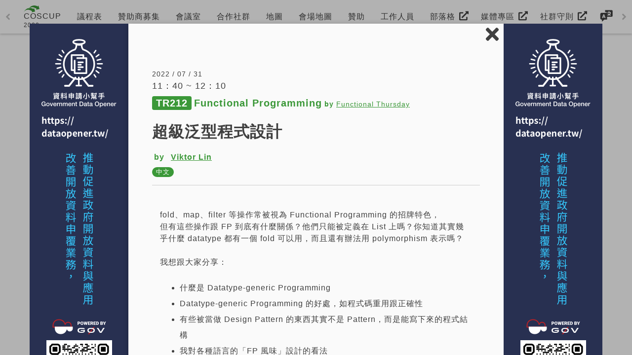

--- FILE ---
content_type: text/html; charset=utf-8
request_url: https://coscup.org/2022/zh-TW/session/8FNV79
body_size: 35334
content:
<!DOCTYPE html><html class="light" lang="zh-TW" data-head-attrs="lang"><head><meta charset="utf-8"><meta http-equiv="X-UA-Compatible" content="IE=edge"><meta name="viewport" content="width=device-width,initial-scale=1"><link href="/2022/favicon.svg" rel="icon"><title>超級泛型程式設計 - COSCUP 2022 | Conference for Open Source Coders, Users, and Promoters</title><script type="application/ld+json">{
    "@context": "http://schema.org",
    "@type": "Event",
    "name": "COSCUP 2022",
    "description": "COSCUP 是 Opens Source 相關社群聯合舉辦的大型開放源碼研討會。讓世界各地的 FLOSS 愛好者、專家藉由開源人年會齊聚一堂，分享經驗、想法與新技術，共同激發群眾投入貢獻開源 / 自由軟體。",
    "image": [
      "https://coscup.org/2020/landing/images/coscup-logo-tw.png"
    ],
    "url": "https://coscup.org/2022/",
    "startDate": "2022-07-30T08:30:00+08:00",
    "endDate": "2022-07-31T18:30:00+08:00",
    "location": {
      "@type": "Place",
      "name": "國立臺灣科技大學",
      "address": {
        "@type": "PostalAddress",
        "streetAddress": "No.43, Keelung Rd., Sec.4, Da'an Dist.",
        "addressLocality": "Taipei",
        "postalCode": "10607",
        "addressCountry": "TW"
      }
    },
    "organizer": {
      "@context": "http://schema.org",
      "@type": "Organization",
      "url": "https://coscup.org/2022/",
      "name": "COSCUP 開源人年會 | Conference for Open Source Coders, Users and Promoters",
      "alternateName": "COSCUP",
      "description": "COSCUP 是 Opens Source 相關社群聯合舉辦的大型開放源碼研討會。讓世界各地的 FLOSS 愛好者、專家藉由開源人年會齊聚一堂，分享經驗、想法與新技術，共同激發群眾投入貢獻開源 / 自由軟體。"
    }
  }</script><link rel="apple-touch-icon" href="/2022/images/apple-icon-180.png"><meta name="apple-mobile-web-app-capable" content="yes"><link rel="apple-touch-startup-image" href="/2022/images/apple-splash-2048-2732.jpg" media="(device-width: 1024px) and (device-height: 1366px) and (-webkit-device-pixel-ratio: 2) and (orientation: portrait)"><link rel="apple-touch-startup-image" href="/2022/images/apple-splash-2732-2048.jpg" media="(device-width: 1024px) and (device-height: 1366px) and (-webkit-device-pixel-ratio: 2) and (orientation: landscape)"><link rel="apple-touch-startup-image" href="/2022/images/apple-splash-1668-2388.jpg" media="(device-width: 834px) and (device-height: 1194px) and (-webkit-device-pixel-ratio: 2) and (orientation: portrait)"><link rel="apple-touch-startup-image" href="/2022/images/apple-splash-2388-1668.jpg" media="(device-width: 834px) and (device-height: 1194px) and (-webkit-device-pixel-ratio: 2) and (orientation: landscape)"><link rel="apple-touch-startup-image" href="/2022/images/apple-splash-1536-2048.jpg" media="(device-width: 768px) and (device-height: 1024px) and (-webkit-device-pixel-ratio: 2) and (orientation: portrait)"><link rel="apple-touch-startup-image" href="/2022/images/apple-splash-2048-1536.jpg" media="(device-width: 768px) and (device-height: 1024px) and (-webkit-device-pixel-ratio: 2) and (orientation: landscape)"><link rel="apple-touch-startup-image" href="/2022/images/apple-splash-1668-2224.jpg" media="(device-width: 834px) and (device-height: 1112px) and (-webkit-device-pixel-ratio: 2) and (orientation: portrait)"><link rel="apple-touch-startup-image" href="/2022/images/apple-splash-2224-1668.jpg" media="(device-width: 834px) and (device-height: 1112px) and (-webkit-device-pixel-ratio: 2) and (orientation: landscape)"><link rel="apple-touch-startup-image" href="/2022/images/apple-splash-1620-2160.jpg" media="(device-width: 810px) and (device-height: 1080px) and (-webkit-device-pixel-ratio: 2) and (orientation: portrait)"><link rel="apple-touch-startup-image" href="/2022/images/apple-splash-2160-1620.jpg" media="(device-width: 810px) and (device-height: 1080px) and (-webkit-device-pixel-ratio: 2) and (orientation: landscape)"><link rel="apple-touch-startup-image" href="/2022/images/apple-splash-1284-2778.jpg" media="(device-width: 428px) and (device-height: 926px) and (-webkit-device-pixel-ratio: 3) and (orientation: portrait)"><link rel="apple-touch-startup-image" href="/2022/images/apple-splash-2778-1284.jpg" media="(device-width: 428px) and (device-height: 926px) and (-webkit-device-pixel-ratio: 3) and (orientation: landscape)"><link rel="apple-touch-startup-image" href="/2022/images/apple-splash-1170-2532.jpg" media="(device-width: 390px) and (device-height: 844px) and (-webkit-device-pixel-ratio: 3) and (orientation: portrait)"><link rel="apple-touch-startup-image" href="/2022/images/apple-splash-2532-1170.jpg" media="(device-width: 390px) and (device-height: 844px) and (-webkit-device-pixel-ratio: 3) and (orientation: landscape)"><link rel="apple-touch-startup-image" href="/2022/images/apple-splash-1125-2436.jpg" media="(device-width: 375px) and (device-height: 812px) and (-webkit-device-pixel-ratio: 3) and (orientation: portrait)"><link rel="apple-touch-startup-image" href="/2022/images/apple-splash-2436-1125.jpg" media="(device-width: 375px) and (device-height: 812px) and (-webkit-device-pixel-ratio: 3) and (orientation: landscape)"><link rel="apple-touch-startup-image" href="/2022/images/apple-splash-1242-2688.jpg" media="(device-width: 414px) and (device-height: 896px) and (-webkit-device-pixel-ratio: 3) and (orientation: portrait)"><link rel="apple-touch-startup-image" href="/2022/images/apple-splash-2688-1242.jpg" media="(device-width: 414px) and (device-height: 896px) and (-webkit-device-pixel-ratio: 3) and (orientation: landscape)"><link rel="apple-touch-startup-image" href="/2022/images/apple-splash-828-1792.jpg" media="(device-width: 414px) and (device-height: 896px) and (-webkit-device-pixel-ratio: 2) and (orientation: portrait)"><link rel="apple-touch-startup-image" href="/2022/images/apple-splash-1792-828.jpg" media="(device-width: 414px) and (device-height: 896px) and (-webkit-device-pixel-ratio: 2) and (orientation: landscape)"><link rel="apple-touch-startup-image" href="/2022/images/apple-splash-1242-2208.jpg" media="(device-width: 414px) and (device-height: 736px) and (-webkit-device-pixel-ratio: 3) and (orientation: portrait)"><link rel="apple-touch-startup-image" href="/2022/images/apple-splash-2208-1242.jpg" media="(device-width: 414px) and (device-height: 736px) and (-webkit-device-pixel-ratio: 3) and (orientation: landscape)"><link rel="apple-touch-startup-image" href="/2022/images/apple-splash-750-1334.jpg" media="(device-width: 375px) and (device-height: 667px) and (-webkit-device-pixel-ratio: 2) and (orientation: portrait)"><link rel="apple-touch-startup-image" href="/2022/images/apple-splash-1334-750.jpg" media="(device-width: 375px) and (device-height: 667px) and (-webkit-device-pixel-ratio: 2) and (orientation: landscape)"><link rel="apple-touch-startup-image" href="/2022/images/apple-splash-640-1136.jpg" media="(device-width: 320px) and (device-height: 568px) and (-webkit-device-pixel-ratio: 2) and (orientation: portrait)"><link rel="apple-touch-startup-image" href="/2022/images/apple-splash-1136-640.jpg" media="(device-width: 320px) and (device-height: 568px) and (-webkit-device-pixel-ratio: 2) and (orientation: landscape)"><script type="module" async="" crossorigin="" src="/2022/assets/app.beba8c26.js"></script><link rel="modulepreload" href="/2022/assets/vendor.e49a9334.js"><link rel="stylesheet" href="/2022/assets/app.01410b72.css"><link rel="manifest" href="/2022/manifest.webmanifest"><link rel="modulepreload" crossorigin="" href="/2022/assets/Session.edeffe51.js"><link rel="stylesheet" href="/2022/assets/Session.36b37849.css"><meta name="description" content="fold、map、filter 等操作常被視為 Functional Programming 的招牌特色，
但有這些操作跟 FP 到底有什麼關係？他們只..."><meta property="og:title" content="超級泛型程式設計 - COSCUP 2022 | Conference for Open Source Coders, Users, and Promoters"><meta property="og:description" content="fold、map、filter 等操作常被視為 Functional Programming 的招牌特色，
但有這些操作跟 FP 到底有什麼關係？他們只..."><meta property="og:url" content="https://coscup.org/2022/zh-TW/session/8FNV79"><meta property="og:image" content="https://pretalx.com/media/avatars/PXL_20220512_160948416_L6zmTDw.jpg"><meta property="og:type" content="website"><meta property="og:site_name" content="COSCUP 2022"><meta name="head:count" content="7"></head><body><div id="app" data-server-rendered="true"><div class=""><nav id="navbar" class=""><div style="display:none" class="overflow-left-container"><svg xmlns="http://www.w3.org/2000/svg" xmlns:xlink="http://www.w3.org/1999/xlink" width="1.2em" height="1.2em" preserveAspectRatio="xMidYMid meet" viewBox="0 0 256 512"><path d="M31.7 239l136-136c9.4-9.4 24.6-9.4 33.9 0l22.6 22.6c9.4 9.4 9.4 24.6 0 33.9L127.9 256l96.4 96.4c9.4 9.4 9.4 24.6 0 33.9L201.7 409c-9.4 9.4-24.6 9.4-33.9 0l-136-136c-9.5-9.4-9.5-24.6-.1-34z" fill="currentColor"></path></svg></div><div style="display:none" class="overflow-right-container"><svg xmlns="http://www.w3.org/2000/svg" xmlns:xlink="http://www.w3.org/1999/xlink" width="1.2em" height="1.2em" preserveAspectRatio="xMidYMid meet" viewBox="0 0 256 512"><path d="M224.3 273l-136 136c-9.4 9.4-24.6 9.4-33.9 0l-22.6-22.6c-9.4-9.4-9.4-24.6 0-33.9l96.4-96.4l-96.4-96.4c-9.4-9.4-9.4-24.6 0-33.9L54.3 103c9.4-9.4 24.6-9.4 33.9 0l136 136c9.5 9.4 9.5 24.6.1 34z" fill="currentColor"></path></svg></div><div class="navbar-menu"><div class="menu-mask"></div><div class="menu-container"><!--[--><div class="navbar-item-container home-tab" name="home-tab" fixedinnavbar="true" hiddeninmenu="false"><a href="/2022//zh-TW/" class="navbar-item internal-link"><div class="navbar-item-content"><div class="navbar-item__prefix"><!--[--><!--[--><img class="logo" src="/2022/assets/logo.670963ed.svg"><!--]--><!--]--></div><div class="navbar-item__content"><!--[--><!--[--><p class="coscup">COSCUP</p><p class="year">2022</p><!--]--><!--]--></div><div class="navbar-item__suffix"><!--[--><!--[--><!--]--><!--]--></div></div></a></div><div class="navbar-item-container session" name="session" fixedinnavbar="false" hiddeninmenu="false"><a href="/2022//zh-TW/session" class="router-link-active navbar-item internal-link"><div class="navbar-item-content"><div class="navbar-item__prefix"><!--[--><!--[--><!--]--><!--]--></div><div class="navbar-item__content"><!--[--><!--[--><span>議程表</span><!--]--><!--]--></div><div class="navbar-item__suffix"><!--[--><!--[--><!--]--><!--]--></div></div></a></div><div class="navbar-item-container sponsorship" name="sponsorship" fixedinnavbar="false" hiddeninmenu="false"><a href="/2022//zh-TW/sponsorship" class="navbar-item internal-link"><div class="navbar-item-content"><div class="navbar-item__prefix"><!--[--><!--[--><!--]--><!--]--></div><div class="navbar-item__content"><!--[--><!--[--><span>贊助商募集</span><!--]--><!--]--></div><div class="navbar-item__suffix"><!--[--><!--[--><!--]--><!--]--></div></div></a></div><div class="navbar-item-container room" name="room" fixedinnavbar="false" hiddeninmenu="false"><a href="/2022//zh-TW/room" class="navbar-item internal-link"><div class="navbar-item-content"><div class="navbar-item__prefix"><!--[--><!--[--><!--]--><!--]--></div><div class="navbar-item__content"><!--[--><!--[--><span>會議室</span><!--]--><!--]--></div><div class="navbar-item__suffix"><!--[--><!--[--><!--]--><!--]--></div></div></a></div><div class="navbar-item-container community" name="community" fixedinnavbar="false" hiddeninmenu="false"><a href="/2022//zh-TW/community" class="navbar-item internal-link"><div class="navbar-item-content"><div class="navbar-item__prefix"><!--[--><!--[--><!--]--><!--]--></div><div class="navbar-item__content"><!--[--><!--[--><span>合作社群</span><!--]--><!--]--></div><div class="navbar-item__suffix"><!--[--><!--[--><!--]--><!--]--></div></div></a></div><div class="navbar-item-container map" name="map" fixedinnavbar="false" hiddeninmenu="false"><a href="/2022//zh-TW/map" class="navbar-item internal-link"><div class="navbar-item-content"><div class="navbar-item__prefix"><!--[--><!--[--><!--]--><!--]--></div><div class="navbar-item__content"><!--[--><!--[--><span>地圖</span><!--]--><!--]--></div><div class="navbar-item__suffix"><!--[--><!--[--><!--]--><!--]--></div></div></a></div><div class="navbar-item-container venue" name="venue" fixedinnavbar="false" hiddeninmenu="false"><a href="/2022//zh-TW/venue" class="navbar-item internal-link"><div class="navbar-item-content"><div class="navbar-item__prefix"><!--[--><!--[--><!--]--><!--]--></div><div class="navbar-item__content"><!--[--><!--[--><span>會場地圖</span><!--]--><!--]--></div><div class="navbar-item__suffix"><!--[--><!--[--><!--]--><!--]--></div></div></a></div><div class="navbar-item-container sponsor" name="sponsor" fixedinnavbar="false" hiddeninmenu="false"><a href="/2022//zh-TW/sponsor" class="navbar-item internal-link"><div class="navbar-item-content"><div class="navbar-item__prefix"><!--[--><!--[--><!--]--><!--]--></div><div class="navbar-item__content"><!--[--><!--[--><span>贊助</span><!--]--><!--]--></div><div class="navbar-item__suffix"><!--[--><!--[--><!--]--><!--]--></div></div></a></div><div class="navbar-item-container staff" name="staff" fixedinnavbar="false" hiddeninmenu="false"><a href="/2022//zh-TW/staff" class="navbar-item internal-link"><div class="navbar-item-content"><div class="navbar-item__prefix"><!--[--><!--[--><!--]--><!--]--></div><div class="navbar-item__content"><!--[--><!--[--><span>工作人員</span><!--]--><!--]--></div><div class="navbar-item__suffix"><!--[--><!--[--><!--]--><!--]--></div></div></a></div><div class="navbar-item-container blog" name="blog" fixedinnavbar="false" hiddeninmenu="false"><a class="navbar-item external-link" href="https://blog.coscup.org/" target="_blank" rel="noopener noreferrer"><div class="navbar-item-content"><div class="navbar-item__prefix"><!--[--><!--]--></div><div class="navbar-item__content"><!--[--><!--[--><span>部落格</span><!--]--><!--]--></div><div class="navbar-item__suffix"><!--[--><!--[--><svg xmlns="http://www.w3.org/2000/svg" xmlns:xlink="http://www.w3.org/1999/xlink" width="1.2em" height="1.2em" preserveAspectRatio="xMidYMid meet" viewBox="0 0 512 512" class="suffix-icon"><path d="M432 320h-32a16 16 0 0 0-16 16v112H64V128h144a16 16 0 0 0 16-16V80a16 16 0 0 0-16-16H48a48 48 0 0 0-48 48v352a48 48 0 0 0 48 48h352a48 48 0 0 0 48-48V336a16 16 0 0 0-16-16zM488 0H360c-21.37 0-32.05 25.91-17 41l35.73 35.73L135 320.37a24 24 0 0 0 0 34L157.67 377a24 24 0 0 0 34 0l243.61-243.68L471 169c15 15 41 4.5 41-17V24a24 24 0 0 0-24-24z" fill="currentColor"></path></svg><!--]--><!--]--></div></div></a></div><div class="navbar-item-container press-release" name="press-release" fixedinnavbar="false" hiddeninmenu="false"><a class="navbar-item external-link" href="https://blog.coscup.org/p/press-release.html" target="_blank" rel="noopener noreferrer"><div class="navbar-item-content"><div class="navbar-item__prefix"><!--[--><!--]--></div><div class="navbar-item__content"><!--[--><!--[--><span>媒體專區</span><!--]--><!--]--></div><div class="navbar-item__suffix"><!--[--><!--[--><svg xmlns="http://www.w3.org/2000/svg" xmlns:xlink="http://www.w3.org/1999/xlink" width="1.2em" height="1.2em" preserveAspectRatio="xMidYMid meet" viewBox="0 0 512 512" class="suffix-icon"><path d="M432 320h-32a16 16 0 0 0-16 16v112H64V128h144a16 16 0 0 0 16-16V80a16 16 0 0 0-16-16H48a48 48 0 0 0-48 48v352a48 48 0 0 0 48 48h352a48 48 0 0 0 48-48V336a16 16 0 0 0-16-16zM488 0H360c-21.37 0-32.05 25.91-17 41l35.73 35.73L135 320.37a24 24 0 0 0 0 34L157.67 377a24 24 0 0 0 34 0l243.61-243.68L471 169c15 15 41 4.5 41-17V24a24 24 0 0 0-24-24z" fill="currentColor"></path></svg><!--]--><!--]--></div></div></a></div><div class="navbar-item-container coc" name="coc" fixedinnavbar="false" hiddeninmenu="false"><a class="navbar-item external-link" href="https://hackmd.io/s/SyCQqip2N" target="_blank" rel="noopener noreferrer"><div class="navbar-item-content"><div class="navbar-item__prefix"><!--[--><!--]--></div><div class="navbar-item__content"><!--[--><!--[--><span>社群守則</span><!--]--><!--]--></div><div class="navbar-item__suffix"><!--[--><!--[--><svg xmlns="http://www.w3.org/2000/svg" xmlns:xlink="http://www.w3.org/1999/xlink" width="1.2em" height="1.2em" preserveAspectRatio="xMidYMid meet" viewBox="0 0 512 512" class="suffix-icon"><path d="M432 320h-32a16 16 0 0 0-16 16v112H64V128h144a16 16 0 0 0 16-16V80a16 16 0 0 0-16-16H48a48 48 0 0 0-48 48v352a48 48 0 0 0 48 48h352a48 48 0 0 0 48-48V336a16 16 0 0 0-16-16zM488 0H360c-21.37 0-32.05 25.91-17 41l35.73 35.73L135 320.37a24 24 0 0 0 0 34L157.67 377a24 24 0 0 0 34 0l243.61-243.68L471 169c15 15 41 4.5 41-17V24a24 24 0 0 0-24-24z" fill="currentColor"></path></svg><!--]--><!--]--></div></div></a></div><!--]--></div></div><div class="navbar-item-list"><!--[--><div class="navbar-item-container home-tab" name="home-tab" fixedinnavbar="true" hiddeninmenu="false"><a href="/2022//zh-TW/" class="navbar-item internal-link"><div class="navbar-item-content"><div class="navbar-item__prefix"><!--[--><!--[--><img class="logo" src="/2022/assets/logo.670963ed.svg"><!--]--><!--]--></div><div class="navbar-item__content"><!--[--><!--[--><p class="coscup">COSCUP</p><p class="year">2022</p><!--]--><!--]--></div><div class="navbar-item__suffix"><!--[--><!--[--><!--]--><!--]--></div></div></a></div><div class="navbar-item-container session" name="session" fixedinnavbar="false" hiddeninmenu="false"><a href="/2022//zh-TW/session" class="router-link-active navbar-item internal-link"><div class="navbar-item-content"><div class="navbar-item__prefix"><!--[--><!--[--><!--]--><!--]--></div><div class="navbar-item__content"><!--[--><!--[--><span>議程表</span><!--]--><!--]--></div><div class="navbar-item__suffix"><!--[--><!--[--><!--]--><!--]--></div></div></a></div><div class="navbar-item-container sponsorship" name="sponsorship" fixedinnavbar="false" hiddeninmenu="false"><a href="/2022//zh-TW/sponsorship" class="navbar-item internal-link"><div class="navbar-item-content"><div class="navbar-item__prefix"><!--[--><!--[--><!--]--><!--]--></div><div class="navbar-item__content"><!--[--><!--[--><span>贊助商募集</span><!--]--><!--]--></div><div class="navbar-item__suffix"><!--[--><!--[--><!--]--><!--]--></div></div></a></div><div class="navbar-item-container room" name="room" fixedinnavbar="false" hiddeninmenu="false"><a href="/2022//zh-TW/room" class="navbar-item internal-link"><div class="navbar-item-content"><div class="navbar-item__prefix"><!--[--><!--[--><!--]--><!--]--></div><div class="navbar-item__content"><!--[--><!--[--><span>會議室</span><!--]--><!--]--></div><div class="navbar-item__suffix"><!--[--><!--[--><!--]--><!--]--></div></div></a></div><div class="navbar-item-container community" name="community" fixedinnavbar="false" hiddeninmenu="false"><a href="/2022//zh-TW/community" class="navbar-item internal-link"><div class="navbar-item-content"><div class="navbar-item__prefix"><!--[--><!--[--><!--]--><!--]--></div><div class="navbar-item__content"><!--[--><!--[--><span>合作社群</span><!--]--><!--]--></div><div class="navbar-item__suffix"><!--[--><!--[--><!--]--><!--]--></div></div></a></div><div class="navbar-item-container map" name="map" fixedinnavbar="false" hiddeninmenu="false"><a href="/2022//zh-TW/map" class="navbar-item internal-link"><div class="navbar-item-content"><div class="navbar-item__prefix"><!--[--><!--[--><!--]--><!--]--></div><div class="navbar-item__content"><!--[--><!--[--><span>地圖</span><!--]--><!--]--></div><div class="navbar-item__suffix"><!--[--><!--[--><!--]--><!--]--></div></div></a></div><div class="navbar-item-container venue" name="venue" fixedinnavbar="false" hiddeninmenu="false"><a href="/2022//zh-TW/venue" class="navbar-item internal-link"><div class="navbar-item-content"><div class="navbar-item__prefix"><!--[--><!--[--><!--]--><!--]--></div><div class="navbar-item__content"><!--[--><!--[--><span>會場地圖</span><!--]--><!--]--></div><div class="navbar-item__suffix"><!--[--><!--[--><!--]--><!--]--></div></div></a></div><div class="navbar-item-container sponsor" name="sponsor" fixedinnavbar="false" hiddeninmenu="false"><a href="/2022//zh-TW/sponsor" class="navbar-item internal-link"><div class="navbar-item-content"><div class="navbar-item__prefix"><!--[--><!--[--><!--]--><!--]--></div><div class="navbar-item__content"><!--[--><!--[--><span>贊助</span><!--]--><!--]--></div><div class="navbar-item__suffix"><!--[--><!--[--><!--]--><!--]--></div></div></a></div><div class="navbar-item-container staff" name="staff" fixedinnavbar="false" hiddeninmenu="false"><a href="/2022//zh-TW/staff" class="navbar-item internal-link"><div class="navbar-item-content"><div class="navbar-item__prefix"><!--[--><!--[--><!--]--><!--]--></div><div class="navbar-item__content"><!--[--><!--[--><span>工作人員</span><!--]--><!--]--></div><div class="navbar-item__suffix"><!--[--><!--[--><!--]--><!--]--></div></div></a></div><div class="navbar-item-container blog" name="blog" fixedinnavbar="false" hiddeninmenu="false"><a class="navbar-item external-link" href="https://blog.coscup.org/" target="_blank" rel="noopener noreferrer"><div class="navbar-item-content"><div class="navbar-item__prefix"><!--[--><!--]--></div><div class="navbar-item__content"><!--[--><!--[--><span>部落格</span><!--]--><!--]--></div><div class="navbar-item__suffix"><!--[--><!--[--><svg xmlns="http://www.w3.org/2000/svg" xmlns:xlink="http://www.w3.org/1999/xlink" width="1.2em" height="1.2em" preserveAspectRatio="xMidYMid meet" viewBox="0 0 512 512" class="suffix-icon"><path d="M432 320h-32a16 16 0 0 0-16 16v112H64V128h144a16 16 0 0 0 16-16V80a16 16 0 0 0-16-16H48a48 48 0 0 0-48 48v352a48 48 0 0 0 48 48h352a48 48 0 0 0 48-48V336a16 16 0 0 0-16-16zM488 0H360c-21.37 0-32.05 25.91-17 41l35.73 35.73L135 320.37a24 24 0 0 0 0 34L157.67 377a24 24 0 0 0 34 0l243.61-243.68L471 169c15 15 41 4.5 41-17V24a24 24 0 0 0-24-24z" fill="currentColor"></path></svg><!--]--><!--]--></div></div></a></div><div class="navbar-item-container press-release" name="press-release" fixedinnavbar="false" hiddeninmenu="false"><a class="navbar-item external-link" href="https://blog.coscup.org/p/press-release.html" target="_blank" rel="noopener noreferrer"><div class="navbar-item-content"><div class="navbar-item__prefix"><!--[--><!--]--></div><div class="navbar-item__content"><!--[--><!--[--><span>媒體專區</span><!--]--><!--]--></div><div class="navbar-item__suffix"><!--[--><!--[--><svg xmlns="http://www.w3.org/2000/svg" xmlns:xlink="http://www.w3.org/1999/xlink" width="1.2em" height="1.2em" preserveAspectRatio="xMidYMid meet" viewBox="0 0 512 512" class="suffix-icon"><path d="M432 320h-32a16 16 0 0 0-16 16v112H64V128h144a16 16 0 0 0 16-16V80a16 16 0 0 0-16-16H48a48 48 0 0 0-48 48v352a48 48 0 0 0 48 48h352a48 48 0 0 0 48-48V336a16 16 0 0 0-16-16zM488 0H360c-21.37 0-32.05 25.91-17 41l35.73 35.73L135 320.37a24 24 0 0 0 0 34L157.67 377a24 24 0 0 0 34 0l243.61-243.68L471 169c15 15 41 4.5 41-17V24a24 24 0 0 0-24-24z" fill="currentColor"></path></svg><!--]--><!--]--></div></div></a></div><div class="navbar-item-container coc" name="coc" fixedinnavbar="false" hiddeninmenu="false"><a class="navbar-item external-link" href="https://hackmd.io/s/SyCQqip2N" target="_blank" rel="noopener noreferrer"><div class="navbar-item-content"><div class="navbar-item__prefix"><!--[--><!--]--></div><div class="navbar-item__content"><!--[--><!--[--><span>社群守則</span><!--]--><!--]--></div><div class="navbar-item__suffix"><!--[--><!--[--><svg xmlns="http://www.w3.org/2000/svg" xmlns:xlink="http://www.w3.org/1999/xlink" width="1.2em" height="1.2em" preserveAspectRatio="xMidYMid meet" viewBox="0 0 512 512" class="suffix-icon"><path d="M432 320h-32a16 16 0 0 0-16 16v112H64V128h144a16 16 0 0 0 16-16V80a16 16 0 0 0-16-16H48a48 48 0 0 0-48 48v352a48 48 0 0 0 48 48h352a48 48 0 0 0 48-48V336a16 16 0 0 0-16-16zM488 0H360c-21.37 0-32.05 25.91-17 41l35.73 35.73L135 320.37a24 24 0 0 0 0 34L157.67 377a24 24 0 0 0 34 0l243.61-243.68L471 169c15 15 41 4.5 41-17V24a24 24 0 0 0-24-24z" fill="currentColor"></path></svg><!--]--><!--]--></div></div></a></div><!--[--><!-- <component :is="InternalLink" v-bind="$attrs" :to="nextLocaleRoute"> --><div class="navbar-item-container language-switch" name="languageSwitch" fixedinnavbar="true" hiddeninmenu="true"><a href="/2022//en/session/template" class="navbar-item internal-link"><div class="navbar-item-content"><div class="navbar-item__prefix"><!--[--><!--[--><!--]--><!--]--></div><div class="navbar-item__content"><!--[--><!--[--><svg xmlns="http://www.w3.org/2000/svg" xmlns:xlink="http://www.w3.org/1999/xlink" width="1.2em" height="1.2em" preserveAspectRatio="xMidYMid meet" viewBox="0 0 36 36" style="font-size:1.5rem"><path class="clr-i-solid clr-i-solid-path-1" d="M11 16.5l-1 3.1h2l-1-3.1z" fill="currentColor"></path><path d="M30.3 3h-16v5h4v2h-13c-1.7 0-3 1.3-3 3v11c0 1.7 1.3 3 3 3h1v5.1l6.3-5.1h6.7v-7h11c1.7 0 3-1.3 3-3V6c0-1.7-1.3-3-3-3zM13.1 22.9l-.5-1.6H9.5l-.6 1.6H6.5L9.8 14h2.4l3.3 8.9h-2.4zM28.3 15v2c-1.3 0-2.7-.4-3.9-1c-1.2.6-2.6.9-4 1l-.1-2c.7 0 1.4-.1 2.1-.3c-.9-.9-1.5-2-1.8-3.2h2.1c.3.9.9 1.6 1.6 2.2c1.1-.9 1.8-2.2 1.9-3.7h-6V8h3V6h2v2h3.3l.1 1c.1 2.1-.7 4.2-2.2 5.7c.7.2 1.3.3 1.9.3z" class="clr-i-solid clr-i-solid-path-2" fill="currentColor"></path></svg><!--]--><!--]--></div><div class="navbar-item__suffix"><!--[--><!--[--><!--]--><!--]--></div></div></a></div><!--]--><div class="navbar-item-container theme-toggle" name="themeToggle" fixedinnavbar="true" hiddeninmenu="true" action="toggle-theme"><button class="navbar-item action"><div class="navbar-item-content"><div class="navbar-item__prefix"><!--[--><!--]--></div><div class="navbar-item__content"><!--[--><!--[--><svg xmlns="http://www.w3.org/2000/svg" xmlns:xlink="http://www.w3.org/1999/xlink" width="1.2em" height="1.2em" preserveAspectRatio="xMidYMid meet" viewBox="0 0 24 24" style="font-size:1.25rem"><path d="M12.04 8.67h-.08l-1.3 3.72h2.68z" fill="currentColor"></path><path d="M21.9 10.59L20 8.69V6c0-1.1-.9-2-2-2h-2.69l-1.9-1.9c-.78-.78-2.05-.78-2.83 0L8.69 4H6c-1.1 0-2 .9-2 2v2.69l-1.9 1.9c-.78.78-.78 2.05 0 2.83l1.9 1.9V18c0 1.1.9 2 2 2h2.69l1.9 1.9c.78.78 2.05.78 2.83 0l1.9-1.9H18c1.1 0 2-.9 2-2v-2.69l1.9-1.9c.78-.78.78-2.04 0-2.82zM15.14 16c-.31 0-.58-.19-.68-.48l-.64-1.82h-3.63l-.65 1.82c-.1.29-.37.48-.68.48c-.51 0-.86-.51-.68-.98l2.73-7.27C11.08 7.3 11.52 7 12 7s.92.3 1.09.75l2.73 7.27c.18.47-.17.98-.68.98z" fill="currentColor"></path></svg><!--]--><!--]--></div><div class="navbar-item__suffix"><!--[--><!--]--></div></div></button></div><!--]--></div></nav><!----><div class="main-container"><!--[--><!--[--><main id="session" class="page-container"><nav class="schedule-navbar"><div class="tabs"><!--[--><div class="active tab"><span class="day-text">Day 1</span><span class="date">2022 / 7 / 30</span></div><div class="tab"><span class="day-text">Day 2</span><span class="date">2022 / 7 / 31</span></div><!--]--></div></nav><!--[--><!--[--><div style="height:.5rem"></div><table class="schedule-table" style=""><thead class="room-list"><tr><!--[--><th><div class="cell-content"><div class="schedule-table-room-cell"><div class="text"><span>Room</span><span>RB105</span></div></div></div></th><th><div class="cell-content"><div class="schedule-table-room-cell"><div class="text"><span>Room</span><span>AU視聽館</span></div></div></div></th><th><div class="cell-content"><div class="schedule-table-room-cell"><div class="text"><span>Room</span><span>TR209</span></div></div></div></th><th><div class="cell-content"><div class="schedule-table-room-cell"><div class="text"><span>Room</span><span>TR211</span></div></div></div></th><th><div class="cell-content"><div class="schedule-table-room-cell"><div class="text"><span>Room</span><span>TR212</span></div></div></div></th><th><div class="cell-content"><div class="schedule-table-room-cell"><div class="text"><span>Room</span><span>TR213</span></div></div></div></th><th><div class="cell-content"><div class="schedule-table-room-cell"><div class="text"><span>Room</span><span>TR214</span></div></div></div></th><th><div class="cell-content"><div class="schedule-table-room-cell"><div class="text"><span>Room</span><span>TR310-1</span></div></div></div></th><th><div class="cell-content"><div class="schedule-table-room-cell"><div class="text"><span>Room</span><span>TR310-2</span></div></div></div></th><th><div class="cell-content"><div class="schedule-table-room-cell"><div class="text"><span>Room</span><span>TR311</span></div></div></div></th><th><div class="cell-content"><div class="schedule-table-room-cell"><div class="text"><span>Room</span><span>TR313</span></div></div></div></th><th><div class="cell-content"><div class="schedule-table-room-cell"><div class="text"><span>Room</span><span>TR409-1</span></div></div></div></th><th><div class="cell-content"><div class="schedule-table-room-cell"><div class="text"><span>Room</span><span>TR409-2</span></div></div></div></th><th><div class="cell-content"><div class="schedule-table-room-cell"><div class="text"><span>Room</span><span>TR410</span></div></div></div></th><th><div class="cell-content"><div class="schedule-table-room-cell"><div class="text"><span>Room</span><span>TR411</span></div></div></div></th><th><div class="cell-content"><div class="schedule-table-room-cell"><div class="text"><span>Room</span><span>TR412-1</span></div></div></div></th><th><div class="cell-content"><div class="schedule-table-room-cell"><div class="text"><span>Room</span><span>TR412-2</span></div></div></div></th><th><div class="cell-content"><div class="schedule-table-room-cell"><div class="text"><span>Room</span><span>TR413-1</span></div></div></div></th><th><div class="cell-content"><div class="schedule-table-room-cell"><div class="text"><span>Room</span><span>TR413-2</span></div></div></div></th><th><div class="cell-content"><div class="schedule-table-room-cell"><div class="text"><span>Room</span><span>TR510</span></div></div></div></th><!--]--></tr></thead><tbody class="table-body"><!--[--><tr><!--[--><td rowspan="1"><div class="cell-content"><a href="/2022//zh-TW/session/AGSLDV" class="schedule-item"><section class="content-section"><h4 class="track"><div class="room" style="display:none"><span class="status">尚有空位</span><span class="name">RB105</span></div><span>主議程軌</span></h4><!--  --><h4 class="period">08：45 ~ 09：00</h4><!--  --><h2 class="title">COSCUP 2022: Welcome Day 1</h2><!--  --><h3 class="speaker-list"><span>by</span><!--[--><span class="speaker">COSCUP Staff</span><!--]--></h3><!--  --><div class="tag-list"><!--[--><span class="tag">English</span><!--]--></div></section></a></div></td><td rowspan="1"><div class="cell-content"><!----></div></td><td rowspan="1"><div class="cell-content"><!----></div></td><td rowspan="1"><div class="cell-content"><!----></div></td><td rowspan="1"><div class="cell-content"><!----></div></td><td rowspan="1"><div class="cell-content"><!----></div></td><td rowspan="1"><div class="cell-content"><!----></div></td><td rowspan="1"><div class="cell-content"><!----></div></td><td rowspan="1"><div class="cell-content"><!----></div></td><td rowspan="1"><div class="cell-content"><!----></div></td><td rowspan="1"><div class="cell-content"><!----></div></td><td rowspan="1"><div class="cell-content"><!----></div></td><td rowspan="1"><div class="cell-content"><!----></div></td><td rowspan="1"><div class="cell-content"><!----></div></td><td rowspan="1"><div class="cell-content"><!----></div></td><td rowspan="1"><div class="cell-content"><!----></div></td><td rowspan="1"><div class="cell-content"><!----></div></td><td rowspan="1"><div class="cell-content"><!----></div></td><td rowspan="1"><div class="cell-content"><!----></div></td><td rowspan="1"><div class="cell-content"><!----></div></td><!--]--></tr><tr><!--[--><td rowspan="1"><div class="cell-content"><a href="/2022//zh-TW/session/8X3FJG" class="schedule-item"><section class="content-section"><h4 class="track"><div class="room" style="display:none"><span class="status">尚有空位</span><span class="name">RB105</span></div><span>主議程軌</span></h4><!--  --><h4 class="period">09：00 ~ 09：30</h4><!--  --><h2 class="title">開放基站聯盟與開放基站軟體社群</h2><!--  --><h3 class="speaker-list"><span>by</span><!--[--><span class="speaker">鄭瑞光</span><!--]--></h3><!--  --><div class="tag-list"><!--[--><span class="tag">中文</span><!--]--></div></section></a></div></td><td rowspan="1"><div class="cell-content"><!----></div></td><td rowspan="1"><div class="cell-content"><!----></div></td><td rowspan="1"><div class="cell-content"><!----></div></td><td rowspan="1"><div class="cell-content"><!----></div></td><td rowspan="1"><div class="cell-content"><!----></div></td><td rowspan="1"><div class="cell-content"><!----></div></td><td rowspan="1"><div class="cell-content"><!----></div></td><td rowspan="1"><div class="cell-content"><!----></div></td><td rowspan="1"><div class="cell-content"><!----></div></td><td rowspan="1"><div class="cell-content"><!----></div></td><td rowspan="1"><div class="cell-content"><!----></div></td><td rowspan="1"><div class="cell-content"><!----></div></td><td rowspan="1"><div class="cell-content"><!----></div></td><td rowspan="1"><div class="cell-content"><!----></div></td><td rowspan="1"><div class="cell-content"><!----></div></td><td rowspan="1"><div class="cell-content"><!----></div></td><td rowspan="1"><div class="cell-content"><!----></div></td><td rowspan="1"><div class="cell-content"><!----></div></td><td rowspan="1"><div class="cell-content"><!----></div></td><!--]--></tr><tr><!--[--><td rowspan="1"><div class="cell-content"><a href="/2022//zh-TW/session/DEV3VC" class="schedule-item"><section class="content-section"><h4 class="track"><div class="room" style="display:none"><span class="status">尚有空位</span><span class="name">RB105</span></div><span>主議程軌</span></h4><!--  --><h4 class="period">09：30 ~ 10：00</h4><!--  --><h2 class="title">以 eBPF 構建一個更為堅韌的 Kubernetes 叢集</h2><!--  --><h3 class="speaker-list"><span>by</span><!--[--><span class="speaker">HungWei Chiu</span><!--]--></h3><!--  --><div class="tag-list"><!--[--><span class="tag">中文</span><!--]--></div></section></a></div></td><td rowspan="1"><div class="cell-content"><!----></div></td><td rowspan="1"><div class="cell-content"><!----></div></td><td rowspan="1"><div class="cell-content"><!----></div></td><td rowspan="1"><div class="cell-content"><!----></div></td><td rowspan="1"><div class="cell-content"><!----></div></td><td rowspan="1"><div class="cell-content"><!----></div></td><td rowspan="1"><div class="cell-content"><!----></div></td><td rowspan="1"><div class="cell-content"><!----></div></td><td rowspan="1"><div class="cell-content"><!----></div></td><td rowspan="1"><div class="cell-content"><!----></div></td><td rowspan="1"><div class="cell-content"><!----></div></td><td rowspan="1"><div class="cell-content"><!----></div></td><td rowspan="1"><div class="cell-content"><!----></div></td><td rowspan="1"><div class="cell-content"><!----></div></td><td rowspan="1"><div class="cell-content"><!----></div></td><td rowspan="1"><div class="cell-content"><!----></div></td><td rowspan="1"><div class="cell-content"><!----></div></td><td rowspan="1"><div class="cell-content"><!----></div></td><td rowspan="1"><div class="cell-content"><!----></div></td><!--]--></tr><tr><!--[--><td rowspan="1"><div class="cell-content"><!----></div></td><td rowspan="3"><div class="cell-content"><a href="/2022//zh-TW/session/HPTAUB" class="schedule-item"><section class="content-section"><h4 class="track"><div class="room" style="display:none"><span class="status">尚有空位</span><span class="name">AU視聽館</span></div><span>Kubernetes Community Day Taiwan</span></h4><!--  --><h4 class="period">10：00 ~ 10：20</h4><!--  --><h2 class="title">如何在幾小時內快速部署一個私有雲 — 以 CNTUG Infra Labs 為例</h2><!--  --><h3 class="speaker-list"><span>by</span><!--[--><span class="speaker">Gene Kuo</span><!--]--></h3><!--  --><div class="tag-list"><!--[--><span class="tag">中文</span><!--]--></div></section></a></div></td><td rowspan="4"><div class="cell-content"><a href="/2022//zh-TW/session/Y9QC7L" class="schedule-item"><section class="content-section"><h4 class="track"><div class="room" style="display:none"><span class="status">尚有空位</span><span class="name">TR209</span></div><span>開源新手村</span></h4><!--  --><h4 class="period">10：00 ~ 10：30</h4><!--  --><h2 class="title">什麼是開放文化？</h2><!--  --><h3 class="speaker-list"><span>by</span><!--[--><span class="speaker">Singing</span><!--]--></h3><!--  --><div class="tag-list"><!--[--><span class="tag">中文</span><!--]--></div></section></a></div></td><td rowspan="6"><div class="cell-content"><a href="/2022//zh-TW/session/SLATUT" class="schedule-item"><section class="content-section"><h4 class="track"><div class="room" style="display:none"><span class="status">尚有空位</span><span class="name">TR211</span></div><span>Google開發者派對</span></h4><!--  --><h4 class="period">10：00 ~ 10：40</h4><!--  --><h2 class="title">一個專門用於對話應用的自然語言理解模型LaMDA</h2><!--  --><h3 class="speaker-list"><span>by</span><!--[--><span class="speaker">JerryWu</span><!--]--></h3><!--  --><div class="tag-list"><!--[--><span class="tag">中文</span><!--]--></div></section></a></div></td><td rowspan="4"><div class="cell-content"><a href="/2022//zh-TW/session/QFVL88" class="schedule-item"><section class="content-section"><h4 class="track"><div class="room" style="display:none"><span class="status">尚有空位</span><span class="name">TR212</span></div><span>OpenStreetMap x Wikidata 開放內容議程軌</span></h4><!--  --><h4 class="period">10：00 ~ 10：30</h4><!--  --><h2 class="title">Wikidata基礎編輯教學</h2><!--  --><h3 class="speaker-list"><span>by</span><!--[--><span class="speaker">劉健豐</span><!--]--></h3><!--  --><div class="tag-list"><!--[--><span class="tag">中文</span><!--]--></div></section></a></div></td><td rowspan="4"><div class="cell-content"><a href="/2022//zh-TW/session/BVUBQW" class="schedule-item"><section class="content-section"><h4 class="track"><div class="room" style="display:none"><span class="status">尚有空位</span><span class="name">TR213</span></div><span>System Software 社群議程</span></h4><!--  --><h4 class="period">10：00 ~ 10：30</h4><!--  --><h2 class="title">除錯資訊與他們的產地</h2><!--  --><h3 class="speaker-list"><span>by</span><!--[--><span class="speaker">Min-Yih Hsu</span><!--]--></h3><!--  --><div class="tag-list"><!--[--><span class="tag">中文</span><!--]--></div></section></a></div></td><td rowspan="4"><div class="cell-content"><a href="/2022//zh-TW/session/3D3HUT" class="schedule-item"><section class="content-section"><h4 class="track"><div class="room" style="display:none"><span class="status">尚有空位</span><span class="name">TR214</span></div><span>SteamOS &amp; Arch Linux Series &amp; Archers</span></h4><!--  --><h4 class="period">10：00 ~ 10：30</h4><!--  --><h2 class="title">從 Steam Deck 看 Arch Linux 與 Container</h2><!--  --><h3 class="speaker-list"><span>by</span><!--[--><span class="speaker">Suiong Ng, 黃師揚</span><!--]--></h3><!--  --><div class="tag-list"><!--[--><span class="tag">中文</span><!--]--></div></section></a></div></td><td rowspan="4"><div class="cell-content"><a href="/2022//zh-TW/session/7WURSA" class="schedule-item"><section class="content-section"><h4 class="track"><div class="room" style="display:none"><span class="status">尚有空位</span><span class="name">TR310-1</span></div><span>PostgreSQL, Create your own DATABASE</span></h4><!--  --><h4 class="period">10：00 ~ 10：30</h4><!--  --><h2 class="title">PostgreSQL 15</h2><!--  --><h3 class="speaker-list"><span>by</span><!--[--><span class="speaker">古永忠</span><!--]--></h3><!--  --><div class="tag-list"><!--[--><span class="tag">中文</span><!--]--></div></section></a></div></td><td rowspan="4"><div class="cell-content"><a href="/2022//zh-TW/session/KWFMZ7" class="schedule-item"><section class="content-section"><h4 class="track"><div class="room" style="display:none"><span class="status">尚有空位</span><span class="name">TR310-2</span></div><span>OpenSource Conference People Network (OSPN) in Japan</span></h4><!--  --><h4 class="period">10：00 ~ 10：30</h4><!--  --><h2 class="title">Implementation Methods for a Web App with a Rich Front-end and a Rails Back-end</h2><!--  --><h3 class="speaker-list"><span>by</span><!--[--><span class="speaker">Jun Iio</span><!--]--></h3><!--  --><div class="tag-list"><!--[--><span class="tag">日本語</span><!--]--></div></section></a></div></td><td rowspan="1"><div class="cell-content"><!----></div></td><td rowspan="4"><div class="cell-content"><a href="/2022//zh-TW/session/BLRFES" class="schedule-item"><section class="content-section"><h4 class="track"><div class="room" style="display:none"><span class="status">尚有空位</span><span class="name">TR313</span></div><span>Blockchain and Distributed Ledger</span></h4><!--  --><h4 class="period">10：00 ~ 10：30</h4><!--  --><h2 class="title">A low-gas-cost random number generator</h2><!--  --><h3 class="speaker-list"><span>by</span><!--[--><span class="speaker">ChihYun Chuang</span><!--]--></h3><!--  --><div class="tag-list"><!--[--><span class="tag">中文</span><!--]--></div></section></a></div></td><td rowspan="1"><div class="cell-content"><!----></div></td><td rowspan="7"><div class="cell-content"><a href="/2022//zh-TW/session/ZKKAC9" class="schedule-item"><section class="content-section"><h4 class="track"><div class="room" style="display:none"><span class="status">尚有空位</span><span class="name">TR409-2</span></div><span>JVM 博覽會</span></h4><!--  --><h4 class="period">10：00 ~ 10：45</h4><!--  --><h2 class="title">JVM Bytecode：一趟成長之旅</h2><!--  --><h3 class="speaker-list"><span>by</span><!--[--><span class="speaker">ChAoS UnItY (Kyle Lin)</span><!--]--></h3><!--  --><div class="tag-list"><!--[--><span class="tag">中文</span><!--]--></div></section></a></div></td><td rowspan="4"><div class="cell-content"><a href="/2022//zh-TW/session/9KANAX" class="schedule-item"><section class="content-section"><h4 class="track"><div class="room" style="display:none"><span class="status">尚有空位</span><span class="name">TR410</span></div><span>Open Source Chatbot</span></h4><!--  --><h4 class="period">10：00 ~ 10：30</h4><!--  --><h2 class="title">使用LINE Bot開發手機遊戲系統（手遊）</h2><!--  --><h3 class="speaker-list"><span>by</span><!--[--><span class="speaker">RideR</span><!--]--></h3><!--  --><div class="tag-list"><!--[--><span class="tag">中文</span><!--]--></div></section></a></div></td><td rowspan="1"><div class="cell-content"><!----></div></td><td rowspan="5"><div class="cell-content"><a href="/2022//zh-TW/session/ZLRSQQ" class="schedule-item"><section class="content-section"><h4 class="track"><div class="room" style="display:none"><span class="status">尚有空位</span><span class="name">TR412-1</span></div><span>Open World Tour</span></h4><!--  --><h4 class="period">10：00 ~ 10：35</h4><!--  --><h2 class="title">為什麼要參與國外開源研討會，那可以吃嗎?</h2><!--  --><h3 class="speaker-list"><span>by</span><!--[--><span class="speaker">陳奕熹</span><!--]--></h3><!--  --><div class="tag-list"><!--[--><span class="tag">中文</span><!--]--></div></section></a></div></td><td rowspan="1"><div class="cell-content"><!----></div></td><td rowspan="4"><div class="cell-content"><a href="/2022//zh-TW/session/EEEDCX" class="schedule-item"><section class="content-section"><h4 class="track"><div class="room" style="display:none"><span class="status">尚有空位</span><span class="name">TR413-1</span></div><span>開源教育</span></h4><!--  --><h4 class="period">10：00 ~ 10：30</h4><!--  --><h2 class="title">CourseAPI 開放式課程資訊匯流學院</h2><!--  --><h3 class="speaker-list"><span>by</span><!--[--><span class="speaker">Ted Lu</span><span class="speaker">劉哲瑋</span><!--]--></h3><!--  --><div class="tag-list"><!--[--><span class="tag">中文</span><!--]--></div></section></a></div></td><td rowspan="9"><div class="cell-content"><a href="/2022//zh-TW/session/Y8SLTY" class="schedule-item"><section class="content-section"><h4 class="track"><div class="room" style="display:none"><span class="status">尚有空位</span><span class="name">TR413-2</span></div><span>COSCUP 社群聚</span></h4><!--  --><h4 class="period">10：00 ~ 11：00</h4><!--  --><h2 class="title">BoF 社群聚 day 1 slot 1</h2><!--  --><h3 class="speaker-list"><span>by</span><!--[--><span class="speaker">COSCUP Staff</span><!--]--></h3><!--  --><div class="tag-list"><!--[--><span class="tag">中文</span><!--]--></div></section></a></div></td><td rowspan="64"><div class="cell-content"><a href="/2022//zh-TW/session/QE37QC" class="schedule-item"><section class="content-section"><h4 class="track"><div class="room" style="display:none"><span class="status">尚有空位</span><span class="name">TR510</span></div><span>COSCUP 社群聚</span></h4><!--  --><h4 class="period">10：00 ~ 16：00</h4><!--  --><h2 class="title">Hacking Room</h2><!--  --><h3 class="speaker-list"><span>by</span><!--[--><span class="speaker">COSCUP Staff</span><!--]--></h3><!--  --><div class="tag-list"><!--[--><span class="tag">中文</span><!--]--></div></section></a></div></td><!--]--></tr><tr><!--[--><td rowspan="1"><div class="cell-content"><!----></div></td><td rowspan="1"><div class="cell-content"><!----></div></td><td rowspan="4"><div class="cell-content"><a href="/2022//zh-TW/session/TXUYK7" class="schedule-item"><section class="content-section"><h4 class="track"><div class="room" style="display:none"><span class="status">尚有空位</span><span class="name">TR409-1</span></div><span>Ruby</span></h4><!--  --><h4 class="period">10：05 ~ 10：35</h4><!--  --><h2 class="title">使用 Ruby 建模吧！(基於 3D 建模軟體 Sketchup )</h2><!--  --><h3 class="speaker-list"><span>by</span><!--[--><span class="speaker">張哲瑋</span><!--]--></h3><!--  --><div class="tag-list"><!--[--><span class="tag">中文</span><!--]--></div></section></a></div></td><td rowspan="1"><div class="cell-content"><!----></div></td><td rowspan="6"><div class="cell-content"><a href="/2022//zh-TW/session/X3YWKM" class="schedule-item"><section class="content-section"><h4 class="track"><div class="room" style="display:none"><span class="status">尚有空位</span><span class="name">TR412-2</span></div><span>2022 開放農業人年會</span></h4><!--  --><h4 class="period">10：05 ~ 10：45</h4><!--  --><h2 class="title">農業開放資料還有什麼可能性，影像協作有可能嗎?</h2><!--  --><h3 class="speaker-list"><span>by</span><!--[--><span class="speaker">COODFA老朋友</span><!--]--></h3><!--  --><div class="tag-list"><!--[--><span class="tag">中文</span><!--]--></div></section></a></div></td><!--]--></tr><tr><!--[--><td rowspan="7"><div class="cell-content"><a href="/2022//zh-TW/session/TXSWFX" class="schedule-item"><section class="content-section"><h4 class="track"><div class="room" style="display:none"><span class="status">尚有空位</span><span class="name">RB105</span></div><span>主議程軌</span></h4><!--  --><h4 class="period">10：10 ~ 11：00</h4><!--  --><h2 class="title">開源宇宙年度報告</h2><!--  --><h3 class="speaker-list"><span>by</span><!--[--><span class="speaker">Nelson Lin</span><!--]--></h3><!--  --><div class="tag-list"><!--[--><span class="tag">中文</span><!--]--></div></section></a></div></td><td rowspan="4"><div class="cell-content"><a href="/2022//zh-TW/session/MGEJRF" class="schedule-item"><section class="content-section"><h4 class="track"><div class="room" style="display:none"><span class="status">尚有空位</span><span class="name">TR311</span></div><span>各種開源議題</span></h4><!--  --><h4 class="period">10：10 ~ 10：40</h4><!--  --><h2 class="title">LibreOffice Python 巨集入門</h2><!--  --><h3 class="speaker-list"><span>by</span><!--[--><span class="speaker">WongFu</span><!--]--></h3><!--  --><div class="tag-list"><!--[--><span class="tag">中文</span><!--]--></div></section></a></div></td><td rowspan="1"><div class="cell-content"><!----></div></td><!--]--></tr><tr><!--[--><td rowspan="1"><div class="cell-content"><!----></div></td><td rowspan="1"><div class="cell-content"><!----></div></td><!--]--></tr><tr><!--[--><td rowspan="4"><div class="cell-content"><a href="/2022//zh-TW/session/TWTPNA" class="schedule-item"><section class="content-section"><h4 class="track"><div class="room" style="display:none"><span class="status">尚有空位</span><span class="name">AU視聽館</span></div><span>Kubernetes Community Day Taiwan</span></h4><!--  --><h4 class="period">10：30 ~ 10：50</h4><!--  --><h2 class="title">How to start contributing to Kubernetes Projects</h2><!--  --><h3 class="speaker-list"><span>by</span><!--[--><span class="speaker">Ader Fu</span><!--]--></h3><!--  --><div class="tag-list"><!--[--><span class="tag">中文</span><!--]--></div></section></a></div></td><td rowspan="1"><div class="cell-content"><!----></div></td><td rowspan="5"><div class="cell-content"><a href="/2022//zh-TW/session/H8UGK7" class="schedule-item"><section class="content-section"><h4 class="track"><div class="room" style="display:none"><span class="status">尚有空位</span><span class="name">TR212</span></div><span>OpenStreetMap x Wikidata 開放內容議程軌</span></h4><!--  --><h4 class="period">10：30 ~ 11：00</h4><!--  --><h2 class="title">資料庫的資料庫？聯合資料庫的困難，Wikidata 真的能收錄全部的資料嗎？</h2><!--  --><h3 class="speaker-list"><span>by</span><!--[--><span class="speaker">王文岳 Allen Wang</span><!--]--></h3><!--  --><div class="tag-list"><!--[--><span class="tag">中文</span><!--]--></div></section></a></div></td><td rowspan="5"><div class="cell-content"><a href="/2022//zh-TW/session/TEYN89" class="schedule-item"><section class="content-section"><h4 class="track"><div class="room" style="display:none"><span class="status">尚有空位</span><span class="name">TR213</span></div><span>System Software 社群議程</span></h4><!--  --><h4 class="period">10：30 ~ 11：00</h4><!--  --><h2 class="title">基於 ptrace 在 Linux 上打造具體而微的 debugger</h2><!--  --><h3 class="speaker-list"><span>by</span><!--[--><span class="speaker">RinHizakura</span><!--]--></h3><!--  --><div class="tag-list"><!--[--><span class="tag">中文</span><!--]--></div></section></a></div></td><td rowspan="1"><div class="cell-content"><!----></div></td><td rowspan="1"><div class="cell-content"><!----></div></td><td rowspan="1"><div class="cell-content"><!----></div></td><td rowspan="1"><div class="cell-content"><!----></div></td><td rowspan="1"><div class="cell-content"><!----></div></td><td rowspan="1"><div class="cell-content"><!----></div></td><td rowspan="1"><div class="cell-content"><!----></div></td><!--]--></tr><tr><!--[--><td rowspan="1"><div class="cell-content"><!----></div></td><td rowspan="9"><div class="cell-content"><a href="/2022//zh-TW/session/C7K7QH" class="schedule-item"><section class="content-section"><h4 class="track"><div class="room" style="display:none"><span class="status">尚有空位</span><span class="name">TR214</span></div><span>SteamOS &amp; Arch Linux Series &amp; Archers</span></h4><!--  --><h4 class="period">10：35 ~ 11：25</h4><!--  --><h2 class="title">Linux 圖形界面發展史 —— 從 X11 到 Wayland</h2><!--  --><h3 class="speaker-list"><span>by</span><!--[--><span class="speaker">Celeste Liu, 刘洪武</span><!--]--></h3><!--  --><div class="tag-list"><!--[--><span class="tag">中文</span><!--]--></div></section></a></div></td><td rowspan="1"><div class="cell-content"><!----></div></td><td rowspan="1"><div class="cell-content"><!----></div></td><td rowspan="1"><div class="cell-content"><!----></div></td><td rowspan="1"><div class="cell-content"><!----></div></td><td rowspan="1"><div class="cell-content"><!----></div></td><td rowspan="1"><div class="cell-content"><!----></div></td><td rowspan="1"><div class="cell-content"><!----></div></td><td rowspan="1"><div class="cell-content"><!----></div></td><!--]--></tr><tr><!--[--><td rowspan="5"><div class="cell-content"><a href="/2022//zh-TW/session/YFUQ9L" class="schedule-item"><section class="content-section"><h4 class="track"><div class="room" style="display:none"><span class="status">尚有空位</span><span class="name">TR209</span></div><span>開源新手村</span></h4><!--  --><h4 class="period">10：40 ~ 11：10</h4><!--  --><h2 class="title">資料迴戰！讓開放資料成為我們的武器</h2><!--  --><h3 class="speaker-list"><span>by</span><!--[--><span class="speaker">皇甫 HuangFu</span><!--]--></h3><!--  --><div class="tag-list"><!--[--><span class="tag">中文</span><!--]--></div></section></a></div></td><td rowspan="1"><div class="cell-content"><!----></div></td><td rowspan="5"><div class="cell-content"><a href="/2022//zh-TW/session/U9FJRB" class="schedule-item"><section class="content-section"><h4 class="track"><div class="room" style="display:none"><span class="status">尚有空位</span><span class="name">TR310-1</span></div><span>PostgreSQL, Create your own DATABASE</span></h4><!--  --><h4 class="period">10：40 ~ 11：10</h4><!--  --><h2 class="title">透過 AWS SCT 與 DMS 從 MySQL 微痛移植到 PostgreSQL</h2><!--  --><h3 class="speaker-list"><span>by</span><!--[--><span class="speaker">韓政璇</span><!--]--></h3><!--  --><div class="tag-list"><!--[--><span class="tag">中文</span><!--]--></div></section></a></div></td><td rowspan="5"><div class="cell-content"><a href="/2022//zh-TW/session/MSCQR7" class="schedule-item"><section class="content-section"><h4 class="track"><div class="room" style="display:none"><span class="status">尚有空位</span><span class="name">TR310-2</span></div><span>OpenSource Conference People Network (OSPN) in Japan</span></h4><!--  --><h4 class="period">10：40 ~ 11：10</h4><!--  --><h2 class="title">Visits to PyCon and information on hot springs from Asian countries</h2><!--  --><h3 class="speaker-list"><span>by</span><!--[--><span class="speaker">Shunsuke Yoshida</span><!--]--></h3><!--  --><div class="tag-list"><!--[--><span class="tag">日本語</span><!--]--></div></section></a></div></td><td rowspan="1"><div class="cell-content"><!----></div></td><td rowspan="5"><div class="cell-content"><a href="/2022//zh-TW/session/XLBFDJ" class="schedule-item"><section class="content-section"><h4 class="track"><div class="room" style="display:none"><span class="status">尚有空位</span><span class="name">TR313</span></div><span>Blockchain and Distributed Ledger</span></h4><!--  --><h4 class="period">10：40 ~ 11：10</h4><!--  --><h2 class="title">Ethereum Roadmap</h2><!--  --><h3 class="speaker-list"><span>by</span><!--[--><span class="speaker">changwu</span><!--]--></h3><!--  --><div class="tag-list"><!--[--><span class="tag">中文</span><!--]--></div></section></a></div></td><td rowspan="1"><div class="cell-content"><!----></div></td><td rowspan="5"><div class="cell-content"><a href="/2022//zh-TW/session/URSLSK" class="schedule-item"><section class="content-section"><h4 class="track"><div class="room" style="display:none"><span class="status">尚有空位</span><span class="name">TR410</span></div><span>Open Source Chatbot</span></h4><!--  --><h4 class="period">10：40 ~ 11：10</h4><!--  --><h2 class="title">台科不分系學姊</h2><!--  --><h3 class="speaker-list"><span>by</span><!--[--><span class="speaker">張哲瑋</span><!--]--></h3><!--  --><div class="tag-list"><!--[--><span class="tag">中文</span><!--]--></div></section></a></div></td><td rowspan="1"><div class="cell-content"><!----></div></td><td rowspan="1"><div class="cell-content"><!----></div></td><td rowspan="5"><div class="cell-content"><a href="/2022//zh-TW/session/QNGTP9" class="schedule-item"><section class="content-section"><h4 class="track"><div class="room" style="display:none"><span class="status">尚有空位</span><span class="name">TR413-1</span></div><span>開源教育</span></h4><!--  --><h4 class="period">10：40 ~ 11：10</h4><!--  --><h2 class="title">Growing Future OER Contributors Through Open Pedagogy</h2><!--  --><h3 class="speaker-list"><span>by</span><!--[--><span class="speaker">Christina Riehman-Murphy</span><span class="speaker">Bryan McGeary</span><!--]--></h3><!--  --><div class="tag-list"><!--[--><span class="tag">English</span><!--]--></div></section></a></div></td><!--]--></tr><tr><!--[--><td rowspan="1"><div class="cell-content"><!----></div></td><td rowspan="1"><div class="cell-content"><!----></div></td><td rowspan="7"><div class="cell-content"><a href="/2022//zh-TW/session/UWXPCQ" class="schedule-item"><section class="content-section"><h4 class="track"><div class="room" style="display:none"><span class="status">尚有空位</span><span class="name">TR409-1</span></div><span>Ruby</span></h4><!--  --><h4 class="period">10：45 ~ 11：25</h4><!--  --><h2 class="title">ruby the command</h2><!--  --><h3 class="speaker-list"><span>by</span><!--[--><span class="speaker">大兜</span><!--]--></h3><!--  --><div class="tag-list"><!--[--><span class="tag">中文</span><!--]--></div></section></a></div></td><td rowspan="1"><div class="cell-content"><!----></div></td><td rowspan="1"><div class="cell-content"><!----></div></td><td rowspan="5"><div class="cell-content"><a href="/2022//zh-TW/session/EX3C8M" class="schedule-item"><section class="content-section"><h4 class="track"><div class="room" style="display:none"><span class="status">尚有空位</span><span class="name">TR412-1</span></div><span>Open World Tour</span></h4><!--  --><h4 class="period">10：45 ~ 11：15</h4><!--  --><h2 class="title">跨國投稿從入門到精通：那些投稿大師必備的小技巧</h2><!--  --><h3 class="speaker-list"><span>by</span><!--[--><span class="speaker">馬聖豪</span><span class="speaker">曹霖維</span><!--]--></h3><!--  --><div class="tag-list"><!--[--><span class="tag">中文</span><!--]--></div></section></a></div></td><td rowspan="1"><div class="cell-content"><!----></div></td><!--]--></tr><tr><!--[--><td rowspan="1"><div class="cell-content"><!----></div></td><td rowspan="5"><div class="cell-content"><a href="/2022//zh-TW/session/WZ9WGH" class="schedule-item"><section class="content-section"><h4 class="track"><div class="room" style="display:none"><span class="status">尚有空位</span><span class="name">TR211</span></div><span>Google開發者派對</span></h4><!--  --><h4 class="period">10：50 ~ 11：20</h4><!--  --><h2 class="title">使用 AutoML Vision 跟 Firebase 打造物件辨識系統</h2><!--  --><h3 class="speaker-list"><span>by</span><!--[--><span class="speaker">Edward Chuang</span><!--]--></h3><!--  --><div class="tag-list"><!--[--><span class="tag">中文</span><!--]--></div></section></a></div></td><td rowspan="5"><div class="cell-content"><a href="/2022//zh-TW/session/GTKRYJ" class="schedule-item"><section class="content-section"><h4 class="track"><div class="room" style="display:none"><span class="status">尚有空位</span><span class="name">TR311</span></div><span>各種開源議題</span></h4><!--  --><h4 class="period">10：50 ~ 11：20</h4><!--  --><h2 class="title">Auto-Tuning Framework for CUDA Unified Memory</h2><!--  --><h3 class="speaker-list"><span>by</span><!--[--><span class="speaker">YuweiTT</span><!--]--></h3><!--  --><div class="tag-list"><!--[--><span class="tag">中文</span><!--]--></div></section></a></div></td><td rowspan="8"><div class="cell-content"><a href="/2022//zh-TW/session/9LNVTB" class="schedule-item"><section class="content-section"><h4 class="track"><div class="room" style="display:none"><span class="status">尚有空位</span><span class="name">TR409-2</span></div><span>Functional Programming</span></h4><!--  --><h4 class="period">10：50 ~ 11：35</h4><!--  --><h2 class="title">Functional Programming in Kotlin</h2><!--  --><h3 class="speaker-list"><span>by</span><!--[--><span class="speaker">Andy Lu</span><!--]--></h3><!--  --><div class="tag-list"><!--[--><span class="tag">中文</span><!--]--></div></section></a></div></td><td rowspan="1"><div class="cell-content"><!----></div></td><td rowspan="11"><div class="cell-content"><a href="/2022//zh-TW/session/QGLJLL" class="schedule-item"><section class="content-section"><h4 class="track"><div class="room" style="display:none"><span class="status">尚有空位</span><span class="name">TR412-2</span></div><span>2022 開放農業人年會</span></h4><!--  --><h4 class="period">10：50 ~ 11：50</h4><!--  --><h2 class="title">阿龜微氣候，超過5年了，還在持續努力中！</h2><!--  --><h3 class="speaker-list"><span>by</span><!--[--><span class="speaker">COODFA老朋友</span><!--]--></h3><!--  --><div class="tag-list"><!--[--><span class="tag">中文</span><!--]--></div></section></a></div></td><!--]--></tr><tr><!--[--><td rowspan="1"><div class="cell-content"><!----></div></td><td rowspan="8"><div class="cell-content"><a href="/2022//zh-TW/session/PCAQMA" class="schedule-item"><section class="content-section"><h4 class="track"><div class="room" style="display:none"><span class="status">尚有空位</span><span class="name">AU視聽館</span></div><span>Kubernetes Community Day Taiwan</span></h4><!--  --><h4 class="period">11：00 ~ 11：40</h4><!--  --><h2 class="title">eBPF-based Container Networking</h2><!--  --><h3 class="speaker-list"><span>by</span><!--[--><span class="speaker">John Lin</span><!--]--></h3><!--  --><div class="tag-list"><!--[--><span class="tag">中文</span><!--]--></div></section></a></div></td><td rowspan="6"><div class="cell-content"><a href="/2022//zh-TW/session/FNDVB3" class="schedule-item"><section class="content-section"><h4 class="track"><div class="room" style="display:none"><span class="status">尚有空位</span><span class="name">TR212</span></div><span>OpenStreetMap x Wikidata 開放內容議程軌</span></h4><!--  --><h4 class="period">11：00 ~ 11：30</h4><!--  --><h2 class="title">WikiData 與政府公開資料整合經驗</h2><!--  --><h3 class="speaker-list"><span>by</span><!--[--><span class="speaker">Hong-I Hsu</span><!--]--></h3><!--  --><div class="tag-list"><!--[--><span class="tag">中文</span><!--]--></div></section></a></div></td><td rowspan="6"><div class="cell-content"><a href="/2022//zh-TW/session/E3VDJX" class="schedule-item"><section class="content-section"><h4 class="track"><div class="room" style="display:none"><span class="status">尚有空位</span><span class="name">TR213</span></div><span>System Software 社群議程</span></h4><!--  --><h4 class="period">11：00 ~ 11：30</h4><!--  --><h2 class="title">RISC-V Vector Extension: 從指令集到程式模型</h2><!--  --><h3 class="speaker-list"><span>by</span><!--[--><span class="speaker">Kito Cheng</span><!--]--></h3><!--  --><div class="tag-list"><!--[--><span class="tag">中文</span><!--]--></div></section></a></div></td><td rowspan="1"><div class="cell-content"><!----></div></td><td rowspan="12"><div class="cell-content"><a href="/2022//zh-TW/session/CXXJFK" class="schedule-item"><section class="content-section"><h4 class="track"><div class="room" style="display:none"><span class="status">尚有空位</span><span class="name">TR413-2</span></div><span>COSCUP 社群聚</span></h4><!--  --><h4 class="period">11：00 ~ 12：00</h4><!--  --><h2 class="title">BoF 社群聚 day 1 slot 2</h2><!--  --><h3 class="speaker-list"><span>by</span><!--[--><span class="speaker">COSUCP Staff</span><!--]--></h3><!--  --><div class="tag-list"><!--[--><span class="tag">中文</span><!--]--></div></section></a></div></td><!--]--></tr><tr><!--[--><td rowspan="10"><div class="cell-content"><a href="/2022//zh-TW/session/EFTVFL" class="schedule-item"><section class="content-section"><h4 class="track"><div class="room" style="display:none"><span class="status">尚有空位</span><span class="name">RB105</span></div><span>主議程軌</span></h4><!--  --><h4 class="period">11：05 ~ 11：55</h4><!--  --><h2 class="title">開放走到開源－OSC RIC發展狀況</h2><!--  --><h3 class="speaker-list"><span>by</span><!--[--><span class="speaker">陳凱文</span><!--]--></h3><!--  --><div class="tag-list"><!--[--><span class="tag">中文</span><!--]--></div></section></a></div></td><td rowspan="1"><div class="cell-content"><!----></div></td><!--]--></tr><tr><!--[--><td rowspan="1"><div class="cell-content"><!----></div></td><td rowspan="1"><div class="cell-content"><!----></div></td><td rowspan="1"><div class="cell-content"><!----></div></td><td rowspan="1"><div class="cell-content"><!----></div></td><td rowspan="1"><div class="cell-content"><!----></div></td><td rowspan="1"><div class="cell-content"><!----></div></td><td rowspan="1"><div class="cell-content"><!----></div></td><!--]--></tr><tr><!--[--><td rowspan="1"><div class="cell-content"><!----></div></td><td rowspan="1"><div class="cell-content"><!----></div></td><td rowspan="1"><div class="cell-content"><!----></div></td><td rowspan="1"><div class="cell-content"><!----></div></td><td rowspan="1"><div class="cell-content"><!----></div></td><td rowspan="1"><div class="cell-content"><!----></div></td><td rowspan="1"><div class="cell-content"><!----></div></td><td rowspan="1"><div class="cell-content"><!----></div></td><!--]--></tr><tr><!--[--><td rowspan="6"><div class="cell-content"><a href="/2022//zh-TW/session/R9CARG" class="schedule-item"><section class="content-section"><h4 class="track"><div class="room" style="display:none"><span class="status">尚有空位</span><span class="name">TR209</span></div><span>開源新手村</span></h4><!--  --><h4 class="period">11：20 ~ 11：50</h4><!--  --><h2 class="title">那些年我們在開源社群的日子 - Cloud Native Taiwan</h2><!--  --><h3 class="speaker-list"><span>by</span><!--[--><span class="speaker">Pohsien</span><span class="speaker">Frank Lin</span><!--]--></h3><!--  --><div class="tag-list"><!--[--><span class="tag">中文</span><!--]--></div></section></a></div></td><td rowspan="1"><div class="cell-content"><!----></div></td><td rowspan="6"><div class="cell-content"><a href="/2022//zh-TW/session/TN7NJQ" class="schedule-item"><section class="content-section"><h4 class="track"><div class="room" style="display:none"><span class="status">尚有空位</span><span class="name">TR310-1</span></div><span>PostgreSQL, Create your own DATABASE</span></h4><!--  --><h4 class="period">11：20 ~ 11：50</h4><!--  --><h2 class="title">PostgreSQL GIN Index 介紹</h2><!--  --><h3 class="speaker-list"><span>by</span><!--[--><span class="speaker">張友謙</span><!--]--></h3><!--  --><div class="tag-list"><!--[--><span class="tag">中文</span><!--]--></div></section></a></div></td><td rowspan="6"><div class="cell-content"><a href="/2022//zh-TW/session/KDFCC3" class="schedule-item"><section class="content-section"><h4 class="track"><div class="room" style="display:none"><span class="status">尚有空位</span><span class="name">TR310-2</span></div><span>OpenSource Conference People Network (OSPN) in Japan</span></h4><!--  --><h4 class="period">11：20 ~ 11：50</h4><!--  --><h2 class="title">Exploring the Secrets of Star Trek "Stardate" with Apache Hop and Neo4j</h2><!--  --><h3 class="speaker-list"><span>by</span><!--[--><span class="speaker">Koji Annoura</span><!--]--></h3><!--  --><div class="tag-list"><!--[--><span class="tag">日本語</span><!--]--></div></section></a></div></td><td rowspan="1"><div class="cell-content"><!----></div></td><td rowspan="9"><div class="cell-content"><a href="/2022//zh-TW/session/Y3PFWD" class="schedule-item"><section class="content-section"><h4 class="track"><div class="room" style="display:none"><span class="status">尚有空位</span><span class="name">TR313</span></div><span>Blockchain and Distributed Ledger</span></h4><!--  --><h4 class="period">11：20 ~ 12：05</h4><!--  --><h2 class="title">讓七百萬人透過分散式自治組織（DAO）協作，可能麼？</h2><!--  --><h3 class="speaker-list"><span>by</span><!--[--><span class="speaker">高重建</span><!--]--></h3><!--  --><div class="tag-list"><!--[--><span class="tag">中文</span><!--]--></div></section></a></div></td><td rowspan="1"><div class="cell-content"><!----></div></td><td rowspan="1"><div class="cell-content"><!----></div></td><td rowspan="1"><div class="cell-content"><!----></div></td><td rowspan="6"><div class="cell-content"><a href="/2022//zh-TW/session/TP3NYR" class="schedule-item"><section class="content-section"><h4 class="track"><div class="room" style="display:none"><span class="status">尚有空位</span><span class="name">TR413-1</span></div><span>開源教育</span></h4><!--  --><h4 class="period">11：20 ~ 11：50</h4><!--  --><h2 class="title">利用開源教材讓未來AI 晶片設計入門者與世界接軌</h2><!--  --><h3 class="speaker-list"><span>by</span><!--[--><span class="speaker">Wei-Fen Lin (林偉棻)</span><span class="speaker">施宇庭 Yu-Ting Shih</span><span class="speaker">張峻豪 Chun-Hao Chang</span><!--]--></h3><!--  --><div class="tag-list"><!--[--><span class="tag">中文</span><!--]--></div></section></a></div></td><!--]--></tr><tr><!--[--><td rowspan="1"><div class="cell-content"><!----></div></td><td rowspan="1"><div class="cell-content"><!----></div></td><td rowspan="1"><div class="cell-content"><!----></div></td><td rowspan="1"><div class="cell-content"><!----></div></td><td rowspan="1"><div class="cell-content"><!----></div></td><td rowspan="1"><div class="cell-content"><!----></div></td><td rowspan="6"><div class="cell-content"><a href="/2022//zh-TW/session/8SQR9J" class="schedule-item"><section class="content-section"><h4 class="track"><div class="room" style="display:none"><span class="status">尚有空位</span><span class="name">TR412-1</span></div><span>Open World Tour</span></h4><!--  --><h4 class="period">11：25 ~ 11：55</h4><!--  --><h2 class="title">Open Source World Tour for Users and Promoters</h2><!--  --><h3 class="speaker-list"><span>by</span><!--[--><span class="speaker">Singing</span><!--]--></h3><!--  --><div class="tag-list"><!--[--><span class="tag">中文</span><!--]--></div></section></a></div></td><!--]--></tr><tr><!--[--><td rowspan="6"><div class="cell-content"><a href="/2022//zh-TW/session/NMSVGS" class="schedule-item"><section class="content-section"><h4 class="track"><div class="room" style="display:none"><span class="status">尚有空位</span><span class="name">TR211</span></div><span>Google開發者派對</span></h4><!--  --><h4 class="period">11：30 ~ 12：00</h4><!--  --><h2 class="title">GCP 初心者系列 - GCP 雲端平台入門 101</h2><!--  --><h3 class="speaker-list"><span>by</span><!--[--><span class="speaker">Max Huang</span><!--]--></h3><!--  --><div class="tag-list"><!--[--><span class="tag">中文</span><!--]--></div></section></a></div></td><td rowspan="6"><div class="cell-content"><a href="/2022//zh-TW/session/9EZNGR" class="schedule-item"><section class="content-section"><h4 class="track"><div class="room" style="display:none"><span class="status">尚有空位</span><span class="name">TR212</span></div><span>OpenStreetMap x Wikidata 開放內容議程軌</span></h4><!--  --><h4 class="period">11：30 ~ 12：00</h4><!--  --><h2 class="title">OpenStreetMap 佮 Wikidata 資料標準化的過程-溪流佮村里的例</h2><!--  --><h3 class="speaker-list"><span>by</span><!--[--><span class="speaker">Dennis Raylin Chen</span><!--]--></h3><!--  --><div class="tag-list"><!--[--><span class="tag">中文</span><!--]--></div></section></a></div></td><td rowspan="1"><div class="cell-content"><!----></div></td><td rowspan="6"><div class="cell-content"><a href="/2022//zh-TW/session/FDVNW3" class="schedule-item"><section class="content-section"><h4 class="track"><div class="room" style="display:none"><span class="status">尚有空位</span><span class="name">TR214</span></div><span>SteamOS &amp; Arch Linux Series &amp; Archers</span></h4><!--  --><h4 class="period">11：30 ~ 12：00</h4><!--  --><h2 class="title">平鋪式視窗管理員 —— i3 WM</h2><!--  --><h3 class="speaker-list"><span>by</span><!--[--><span class="speaker">曾昱翔</span><!--]--></h3><!--  --><div class="tag-list"><!--[--><span class="tag">中文</span><!--]--></div></section></a></div></td><td rowspan="6"><div class="cell-content"><a href="/2022//zh-TW/session/ADARAR" class="schedule-item"><section class="content-section"><h4 class="track"><div class="room" style="display:none"><span class="status">尚有空位</span><span class="name">TR311</span></div><span>各種開源議題</span></h4><!--  --><h4 class="period">11：30 ~ 12：00</h4><!--  --><h2 class="title">讓我們一層一層剝開 OAuth 2.0 設計理念</h2><!--  --><h3 class="speaker-list"><span>by</span><!--[--><span class="speaker">Barry Chen</span><!--]--></h3><!--  --><div class="tag-list"><!--[--><span class="tag">English</span><!--]--></div></section></a></div></td><td rowspan="6"><div class="cell-content"><a href="/2022//zh-TW/session/HVYBGZ" class="schedule-item"><section class="content-section"><h4 class="track"><div class="room" style="display:none"><span class="status">尚有空位</span><span class="name">TR409-1</span></div><span>Ruby</span></h4><!--  --><h4 class="period">11：30 ~ 12：00</h4><!--  --><h2 class="title">以 Docker Swarm 進行 Rails App Deployment</h2><!--  --><h3 class="speaker-list"><span>by</span><!--[--><span class="speaker">簡巧恩</span><!--]--></h3><!--  --><div class="tag-list"><!--[--><span class="tag">中文</span><!--]--></div></section></a></div></td><td rowspan="1"><div class="cell-content"><!----></div></td><td rowspan="1"><div class="cell-content"><!----></div></td><!--]--></tr><tr><!--[--><td rowspan="1"><div class="cell-content"><!----></div></td><td rowspan="1"><div class="cell-content"><!----></div></td><td rowspan="1"><div class="cell-content"><!----></div></td><td rowspan="1"><div class="cell-content"><!----></div></td><!--]--></tr><tr><!--[--><td rowspan="1"><div class="cell-content"><!----></div></td><td rowspan="1"><div class="cell-content"><!----></div></td><td rowspan="1"><div class="cell-content"><!----></div></td><td rowspan="1"><div class="cell-content"><!----></div></td><td rowspan="1"><div class="cell-content"><!----></div></td><!--]--></tr><tr><!--[--><td rowspan="1"><div class="cell-content"><!----></div></td><td rowspan="1"><div class="cell-content"><!----></div></td><td rowspan="6"><div class="cell-content"><a href="/2022//zh-TW/session/WTDBSU" class="schedule-item"><section class="content-section"><h4 class="track"><div class="room" style="display:none"><span class="status">尚有空位</span><span class="name">TR409-2</span></div><span>JVM 博覽會</span></h4><!--  --><h4 class="period">11：45 ~ 12：15</h4><!--  --><h2 class="title">Kotlin 的五個四大天王！談 scope function</h2><!--  --><h3 class="speaker-list"><span>by</span><!--[--><span class="speaker">Recca Chao</span><!--]--></h3><!--  --><div class="tag-list"><!--[--><span class="tag">中文</span><!--]--></div></section></a></div></td><td rowspan="1"><div class="cell-content"><!----></div></td><td rowspan="1"><div class="cell-content"><!----></div></td><!--]--></tr><tr><!--[--><td rowspan="1"><div class="cell-content"><!----></div></td><td rowspan="1"><div class="cell-content"><!----></div></td><td rowspan="1"><div class="cell-content"><!----></div></td><td rowspan="1"><div class="cell-content"><!----></div></td><td rowspan="1"><div class="cell-content"><!----></div></td><td rowspan="1"><div class="cell-content"><!----></div></td><td rowspan="1"><div class="cell-content"><!----></div></td><td rowspan="1"><div class="cell-content"><!----></div></td><td rowspan="1"><div class="cell-content"><!----></div></td><!--]--></tr><tr><!--[--><td rowspan="1"><div class="cell-content"><!----></div></td><td rowspan="1"><div class="cell-content"><!----></div></td><td rowspan="1"><div class="cell-content"><!----></div></td><td rowspan="1"><div class="cell-content"><!----></div></td><td rowspan="1"><div class="cell-content"><!----></div></td><td rowspan="1"><div class="cell-content"><!----></div></td><td rowspan="1"><div class="cell-content"><!----></div></td><td rowspan="1"><div class="cell-content"><!----></div></td><td rowspan="1"><div class="cell-content"><!----></div></td><td rowspan="6"><div class="cell-content"><a href="/2022//zh-TW/session/CUD7ZW" class="schedule-item"><section class="content-section"><h4 class="track"><div class="room" style="display:none"><span class="status">尚有空位</span><span class="name">TR412-2</span></div><span>2022 開放農業人年會</span></h4><!--  --><h4 class="period">11：55 ~ 12：25</h4><!--  --><h2 class="title">科技農業，實習生招募中</h2><!--  --><h3 class="speaker-list"><span>by</span><!--[--><span class="speaker">COODFA老朋友</span><!--]--></h3><!--  --><div class="tag-list"><!--[--><span class="tag">中文</span><!--]--></div></section></a></div></td><td rowspan="1"><div class="cell-content"><!----></div></td><!--]--></tr><tr><!--[--><td rowspan="10"><div class="cell-content"><a href="/2022//zh-TW/session/MRNTPK" class="schedule-item"><section class="content-section"><h4 class="track"><div class="room" style="display:none"><span class="status">尚有空位</span><span class="name">RB105</span></div><span>sponsoring</span></h4><!--  --><h4 class="period">12：00 ~ 13：00</h4><!--  --><h2 class="title">【Job Fair】現場！贊助商徵才活動！</h2><!--  --><h3 class="speaker-list"><span>by</span><!--[--><span class="speaker">The Specialist of Sponsor Team</span><!--]--></h3><!--  --><div class="tag-list"><!--[--><span class="tag">中文</span><!--]--></div></section></a></div></td><td rowspan="4"><div class="cell-content"><a href="/2022//zh-TW/session/TAAPFA" class="schedule-item"><section class="content-section"><h4 class="track"><div class="room" style="display:none"><span class="status">尚有空位</span><span class="name">AU視聽館</span></div><span>Kubernetes Community Day Taiwan</span></h4><!--  --><h4 class="period">12：00 ~ 12：20</h4><!--  --><h2 class="title">認識多個版本的 Kubernetes CRD 和 Conversion Webhook</h2><!--  --><h3 class="speaker-list"><span>by</span><!--[--><span class="speaker">蕭人豪</span><!--]--></h3><!--  --><div class="tag-list"><!--[--><span class="tag">中文</span><!--]--></div></section></a></div></td><td rowspan="6"><div class="cell-content"><a href="/2022//zh-TW/session/DM3QCZ" class="schedule-item"><section class="content-section"><h4 class="track"><div class="room" style="display:none"><span class="status">尚有空位</span><span class="name">TR209</span></div><span>開源新手村</span></h4><!--  --><h4 class="period">12：00 ~ 12：30</h4><!--  --><h2 class="title">The Emergence of Community and How to Initiate It</h2><!--  --><h3 class="speaker-list"><span>by</span><!--[--><span class="speaker">tai271828</span><!--]--></h3><!--  --><div class="tag-list"><!--[--><span class="tag">中文</span><!--]--></div></section></a></div></td><td rowspan="1"><div class="cell-content"><!----></div></td><td rowspan="1"><div class="cell-content"><!----></div></td><td rowspan="6"><div class="cell-content"><a href="/2022//zh-TW/session/98DQ7B" class="schedule-item"><section class="content-section"><h4 class="track"><div class="room" style="display:none"><span class="status">尚有空位</span><span class="name">TR213</span></div><span>System Software 社群議程</span></h4><!--  --><h4 class="period">12：00 ~ 12：30</h4><!--  --><h2 class="title">Building RISC-V AI/ML Solutions</h2><!--  --><h3 class="speaker-list"><span>by</span><!--[--><span class="speaker">Hong-Rong Hsu</span><!--]--></h3><!--  --><div class="tag-list"><!--[--><span class="tag">中文</span><!--]--></div></section></a></div></td><td rowspan="1"><div class="cell-content"><!----></div></td><td rowspan="6"><div class="cell-content"><a href="/2022//zh-TW/session/VQCJUP" class="schedule-item"><section class="content-section"><h4 class="track"><div class="room" style="display:none"><span class="status">尚有空位</span><span class="name">TR310-1</span></div><span>PostgreSQL, Create your own DATABASE</span></h4><!--  --><h4 class="period">12：00 ~ 12：30</h4><!--  --><h2 class="title">釋放你的儲存空間！移除那些已經沒使用的 index</h2><!--  --><h3 class="speaker-list"><span>by</span><!--[--><span class="speaker">王重智</span><!--]--></h3><!--  --><div class="tag-list"><!--[--><span class="tag">中文</span><!--]--></div></section></a></div></td><td rowspan="1"><div class="cell-content"><!----></div></td><td rowspan="1"><div class="cell-content"><!----></div></td><td rowspan="1"><div class="cell-content"><!----></div></td><td rowspan="1"><div class="cell-content"><!----></div></td><td rowspan="1"><div class="cell-content"><!----></div></td><td rowspan="1"><div class="cell-content"><!----></div></td><td rowspan="1"><div class="cell-content"><!----></div></td><td rowspan="10"><div class="cell-content"><a href="/2022//zh-TW/session/RP9YCK" class="schedule-item"><section class="content-section"><h4 class="track"><div class="room" style="display:none"><span class="status">尚有空位</span><span class="name">TR413-2</span></div><span>COSCUP 社群聚</span></h4><!--  --><h4 class="period">12：00 ~ 13：00</h4><!--  --><h2 class="title">BoF 社群聚 day 1 slot 3</h2><!--  --><h3 class="speaker-list"><span>by</span><!--[--><span class="speaker">COSUCP Staff</span><!--]--></h3><!--  --><div class="tag-list"><!--[--><span class="tag">中文</span><!--]--></div></section></a></div></td><!--]--></tr><tr><!--[--><td rowspan="1"><div class="cell-content"><!----></div></td><td rowspan="1"><div class="cell-content"><!----></div></td><td rowspan="1"><div class="cell-content"><!----></div></td><td rowspan="6"><div class="cell-content"><a href="/2022//zh-TW/session/LDXDFN" class="schedule-item"><section class="content-section"><h4 class="track"><div class="room" style="display:none"><span class="status">尚有空位</span><span class="name">TR310-2</span></div><span>OpenSource Conference People Network (OSPN) in Japan</span></h4><!--  --><h4 class="period">12：05 ~ 12：35</h4><!--  --><h2 class="title">Improve features about our language: CJK issues of LibreOffice in 2022</h2><!--  --><h3 class="speaker-list"><span>by</span><!--[--><span class="speaker">Shinji Enoki</span><!--]--></h3><!--  --><div class="tag-list"><!--[--><span class="tag">English</span><!--]--></div></section></a></div></td><td rowspan="1"><div class="cell-content"><!----></div></td><td rowspan="1"><div class="cell-content"><!----></div></td><td rowspan="1"><div class="cell-content"><!----></div></td><td rowspan="1"><div class="cell-content"><!----></div></td><td rowspan="1"><div class="cell-content"><!----></div></td><td rowspan="1"><div class="cell-content"><!----></div></td><td rowspan="1"><div class="cell-content"><!----></div></td><!--]--></tr><tr><!--[--><td rowspan="6"><div class="cell-content"><a href="/2022//zh-TW/session/RW3HAY" class="schedule-item"><section class="content-section"><h4 class="track"><div class="room" style="display:none"><span class="status">尚有空位</span><span class="name">TR211</span></div><span>Google開發者派對</span></h4><!--  --><h4 class="period">12：10 ~ 12：40</h4><!--  --><h2 class="title">在 2022 年如果你想拿 Chrome Extension 開發輸入法</h2><!--  --><h3 class="speaker-list"><span>by</span><!--[--><span class="speaker">Weizhong Yang a.k.a zonble</span><!--]--></h3><!--  --><div class="tag-list"><!--[--><span class="tag">中文</span><!--]--></div></section></a></div></td><td rowspan="1"><div class="cell-content"><!----></div></td><td rowspan="1"><div class="cell-content"><!----></div></td><td rowspan="1"><div class="cell-content"><!----></div></td><td rowspan="1"><div class="cell-content"><!----></div></td><td rowspan="1"><div class="cell-content"><!----></div></td><td rowspan="1"><div class="cell-content"><!----></div></td><td rowspan="1"><div class="cell-content"><!----></div></td><td rowspan="1"><div class="cell-content"><!----></div></td><td rowspan="1"><div class="cell-content"><!----></div></td><!--]--></tr><tr><!--[--><td rowspan="1"><div class="cell-content"><!----></div></td><td rowspan="1"><div class="cell-content"><!----></div></td><td rowspan="1"><div class="cell-content"><!----></div></td><td rowspan="1"><div class="cell-content"><!----></div></td><td rowspan="1"><div class="cell-content"><!----></div></td><td rowspan="1"><div class="cell-content"><!----></div></td><td rowspan="1"><div class="cell-content"><!----></div></td><td rowspan="1"><div class="cell-content"><!----></div></td><td rowspan="1"><div class="cell-content"><!----></div></td><td rowspan="1"><div class="cell-content"><!----></div></td><!--]--></tr><tr><!--[--><td rowspan="1"><div class="cell-content"><!----></div></td><td rowspan="1"><div class="cell-content"><!----></div></td><td rowspan="1"><div class="cell-content"><!----></div></td><td rowspan="1"><div class="cell-content"><!----></div></td><td rowspan="1"><div class="cell-content"><!----></div></td><td rowspan="1"><div class="cell-content"><!----></div></td><td rowspan="1"><div class="cell-content"><!----></div></td><td rowspan="5"><div class="cell-content"><a href="/2022//zh-TW/session/K7VGTT" class="schedule-item"><section class="content-section"><h4 class="track"><div class="room" style="display:none"><span class="status">尚有空位</span><span class="name">TR410</span></div><span>Open Source Chatbot</span></h4><!--  --><h4 class="period">12：20 ~ 12：50</h4><!--  --><h2 class="title">單月破萬使用者：我用 LINE 機器人幫高中生申請大學</h2><!--  --><h3 class="speaker-list"><span>by</span><!--[--><span class="speaker">Shawn Chang</span><!--]--></h3><!--  --><div class="tag-list"><!--[--><span class="tag">中文</span><!--]--></div></section></a></div></td><td rowspan="1"><div class="cell-content"><!----></div></td><td rowspan="1"><div class="cell-content"><!----></div></td><td rowspan="1"><div class="cell-content"><!----></div></td><!--]--></tr><tr><!--[--><td rowspan="1"><div class="cell-content"><!----></div></td><td rowspan="1"><div class="cell-content"><!----></div></td><td rowspan="1"><div class="cell-content"><!----></div></td><td rowspan="1"><div class="cell-content"><!----></div></td><td rowspan="1"><div class="cell-content"><!----></div></td><td rowspan="1"><div class="cell-content"><!----></div></td><td rowspan="1"><div class="cell-content"><!----></div></td><td rowspan="1"><div class="cell-content"><!----></div></td><td rowspan="1"><div class="cell-content"><!----></div></td><td rowspan="1"><div class="cell-content"><!----></div></td><td rowspan="1"><div class="cell-content"><!----></div></td><!--]--></tr><tr><!--[--><td rowspan="6"><div class="cell-content"><a href="/2022//zh-TW/session/9HRTEC" class="schedule-item"><section class="content-section"><h4 class="track"><div class="room" style="display:none"><span class="status">尚有空位</span><span class="name">AU視聽館</span></div><span>Kubernetes Community Day Taiwan</span></h4><!--  --><h4 class="period">12：30 ~ 13：10</h4><!--  --><h2 class="title">在 k8s 上跑 time series database 甘苦談</h2><!--  --><h3 class="speaker-list"><span>by</span><!--[--><span class="speaker">chechiachang</span><!--]--></h3><!--  --><div class="tag-list"><!--[--><span class="tag">中文</span><!--]--></div></section></a></div></td><td rowspan="1"><div class="cell-content"><!----></div></td><td rowspan="1"><div class="cell-content"><!----></div></td><td rowspan="4"><div class="cell-content"><a href="/2022//zh-TW/session/NPGDNS" class="schedule-item"><section class="content-section"><h4 class="track"><div class="room" style="display:none"><span class="status">尚有空位</span><span class="name">TR213</span></div><span>System Software 社群議程</span></h4><!--  --><h4 class="period">12：30 ~ 13：00</h4><!--  --><h2 class="title">腳踏多條船 - 利用 Coroutine在 Software Transactional Memory進行動態排程</h2><!--  --><h3 class="speaker-list"><span>by</span><!--[--><span class="speaker">PunchShadow</span><!--]--></h3><!--  --><div class="tag-list"><!--[--><span class="tag">中文</span><!--]--></div></section></a></div></td><td rowspan="1"><div class="cell-content"><!----></div></td><td rowspan="1"><div class="cell-content"><!----></div></td><td rowspan="1"><div class="cell-content"><!----></div></td><td rowspan="1"><div class="cell-content"><!----></div></td><td rowspan="1"><div class="cell-content"><!----></div></td><td rowspan="1"><div class="cell-content"><!----></div></td><td rowspan="1"><div class="cell-content"><!----></div></td><td rowspan="1"><div class="cell-content"><!----></div></td><td rowspan="1"><div class="cell-content"><!----></div></td><td rowspan="1"><div class="cell-content"><!----></div></td><!--]--></tr><tr><!--[--><td rowspan="1"><div class="cell-content"><!----></div></td><td rowspan="1"><div class="cell-content"><!----></div></td><td rowspan="1"><div class="cell-content"><!----></div></td><td rowspan="1"><div class="cell-content"><!----></div></td><td rowspan="1"><div class="cell-content"><!----></div></td><td rowspan="1"><div class="cell-content"><!----></div></td><td rowspan="1"><div class="cell-content"><!----></div></td><td rowspan="1"><div class="cell-content"><!----></div></td><td rowspan="1"><div class="cell-content"><!----></div></td><td rowspan="1"><div class="cell-content"><!----></div></td><td rowspan="1"><div class="cell-content"><!----></div></td><td rowspan="1"><div class="cell-content"><!----></div></td><td rowspan="1"><div class="cell-content"><!----></div></td><!--]--></tr><tr><!--[--><td rowspan="1"><div class="cell-content"><!----></div></td><td rowspan="1"><div class="cell-content"><!----></div></td><td rowspan="1"><div class="cell-content"><!----></div></td><td rowspan="1"><div class="cell-content"><!----></div></td><td rowspan="4"><div class="cell-content"><a href="/2022//zh-TW/session/RBYZHK" class="schedule-item"><section class="content-section"><h4 class="track"><div class="room" style="display:none"><span class="status">尚有空位</span><span class="name">TR310-1</span></div><span>PostgreSQL, Create your own DATABASE</span></h4><!--  --><h4 class="period">12：40 ~ 13：10</h4><!--  --><h2 class="title">pgpool-II介紹及應用</h2><!--  --><h3 class="speaker-list"><span>by</span><!--[--><span class="speaker">CHIN SHEN FANG</span><!--]--></h3><!--  --><div class="tag-list"><!--[--><span class="tag">中文</span><!--]--></div></section></a></div></td><td rowspan="1"><div class="cell-content"><!----></div></td><td rowspan="1"><div class="cell-content"><!----></div></td><td rowspan="1"><div class="cell-content"><!----></div></td><td rowspan="1"><div class="cell-content"><!----></div></td><td rowspan="1"><div class="cell-content"><!----></div></td><td rowspan="1"><div class="cell-content"><!----></div></td><td rowspan="1"><div class="cell-content"><!----></div></td><td rowspan="1"><div class="cell-content"><!----></div></td><td rowspan="1"><div class="cell-content"><!----></div></td><!--]--></tr><tr><!--[--><td rowspan="1"><div class="cell-content"><!----></div></td><td rowspan="1"><div class="cell-content"><!----></div></td><td rowspan="1"><div class="cell-content"><!----></div></td><td rowspan="1"><div class="cell-content"><!----></div></td><td rowspan="1"><div class="cell-content"><!----></div></td><td rowspan="1"><div class="cell-content"><!----></div></td><td rowspan="1"><div class="cell-content"><!----></div></td><td rowspan="1"><div class="cell-content"><!----></div></td><td rowspan="1"><div class="cell-content"><!----></div></td><td rowspan="1"><div class="cell-content"><!----></div></td><td rowspan="1"><div class="cell-content"><!----></div></td><td rowspan="1"><div class="cell-content"><!----></div></td><td rowspan="1"><div class="cell-content"><!----></div></td><td rowspan="1"><div class="cell-content"><!----></div></td><!--]--></tr><tr><!--[--><td rowspan="1"><div class="cell-content"><!----></div></td><td rowspan="1"><div class="cell-content"><!----></div></td><td rowspan="5"><div class="cell-content"><a href="/2022//zh-TW/session/JLFGYC" class="schedule-item"><section class="content-section"><h4 class="track"><div class="room" style="display:none"><span class="status">尚有空位</span><span class="name">TR211</span></div><span>Google開發者派對</span></h4><!--  --><h4 class="period">13：00 ~ 13：30</h4><!--  --><h2 class="title">17直播高流量後端 GKE 除雷分享</h2><!--  --><h3 class="speaker-list"><span>by</span><!--[--><span class="speaker">Brent Chang</span><!--]--></h3><!--  --><div class="tag-list"><!--[--><span class="tag">中文</span><!--]--></div></section></a></div></td><td rowspan="5"><div class="cell-content"><a href="/2022//zh-TW/session/GPZL8J" class="schedule-item"><section class="content-section"><h4 class="track"><div class="room" style="display:none"><span class="status">尚有空位</span><span class="name">TR212</span></div><span>OpenStreetMap x Wikidata 開放內容議程軌</span></h4><!--  --><h4 class="period">13：00 ~ 13：30</h4><!--  --><h2 class="title">維基聯盟補助甘苦談</h2><!--  --><h3 class="speaker-list"><span>by</span><!--[--><span class="speaker">王文岳 Allen Wang</span><!--]--></h3><!--  --><div class="tag-list"><!--[--><span class="tag">中文</span><!--]--></div></section></a></div></td><td rowspan="1"><div class="cell-content"><!----></div></td><td rowspan="5"><div class="cell-content"><a href="/2022//zh-TW/session/7ACNBP" class="schedule-item"><section class="content-section"><h4 class="track"><div class="room" style="display:none"><span class="status">尚有空位</span><span class="name">TR214</span></div><span>SteamOS &amp; Arch Linux Series &amp; Archers</span></h4><!--  --><h4 class="period">13：00 ~ 13：30</h4><!--  --><h2 class="title">How to port(hack) Arch Linux on ARM embedded systems and servers</h2><!--  --><h3 class="speaker-list"><span>by</span><!--[--><span class="speaker">Martin Chang</span><!--]--></h3><!--  --><div class="tag-list"><!--[--><span class="tag">English</span><!--]--></div></section></a></div></td><td rowspan="1"><div class="cell-content"><!----></div></td><td rowspan="1"><div class="cell-content"><!----></div></td><td rowspan="1"><div class="cell-content"><!----></div></td><td rowspan="1"><div class="cell-content"><!----></div></td><td rowspan="5"><div class="cell-content"><a href="/2022//zh-TW/session/P739AS" class="schedule-item"><section class="content-section"><h4 class="track"><div class="room" style="display:none"><span class="status">尚有空位</span><span class="name">TR409-2</span></div><span>JVM 博覽會</span></h4><!--  --><h4 class="period">13：00 ~ 13：30</h4><!--  --><h2 class="title">Kimoji: A Mood Tracker App Built with Jetpack Compose</h2><!--  --><h3 class="speaker-list"><span>by</span><!--[--><span class="speaker">John Lu</span><!--]--></h3><!--  --><div class="tag-list"><!--[--><span class="tag">English</span><!--]--></div></section></a></div></td><td rowspan="5"><div class="cell-content"><a href="/2022//zh-TW/session/FEMFBD" class="schedule-item"><section class="content-section"><h4 class="track"><div class="room" style="display:none"><span class="status">尚有空位</span><span class="name">TR410</span></div><span>Open Source Chatbot</span></h4><!--  --><h4 class="period">13：00 ~ 13：30</h4><!--  --><h2 class="title">看圖說故事AI機器人</h2><!--  --><h3 class="speaker-list"><span>by</span><!--[--><span class="speaker">奇步老爹（陳佳新）</span><!--]--></h3><!--  --><div class="tag-list"><!--[--><span class="tag">中文</span><!--]--></div></section></a></div></td><td rowspan="5"><div class="cell-content"><a href="/2022//zh-TW/session/CWP3DG" class="schedule-item"><section class="content-section"><h4 class="track"><div class="room" style="display:none"><span class="status">尚有空位</span><span class="name">TR411</span></div><span>開源設計</span></h4><!--  --><h4 class="period">13：00 ~ 13：30</h4><!--  --><h2 class="title">Open design panel at COSCUP 2022</h2><!--  --><h3 class="speaker-list"><span>by</span><!--[--><span class="speaker">Christoph Ono</span><!--]--></h3><!--  --><div class="tag-list"><!--[--><span class="tag">English</span><!--]--></div></section></a></div></td><td rowspan="5"><div class="cell-content"><a href="/2022//zh-TW/session/DAC7MJ" class="schedule-item"><section class="content-section"><h4 class="track"><div class="room" style="display:none"><span class="status">尚有空位</span><span class="name">TR412-1</span></div><span>Open World Tour</span></h4><!--  --><h4 class="period">13：00 ~ 13：30</h4><!--  --><h2 class="title">那些年我們貢獻過的開源青春</h2><!--  --><h3 class="speaker-list"><span>by</span><!--[--><span class="speaker">shiashia蝦蝦</span><!--]--></h3><!--  --><div class="tag-list"><!--[--><span class="tag">中文</span><!--]--></div></section></a></div></td><td rowspan="1"><div class="cell-content"><!----></div></td><td rowspan="5"><div class="cell-content"><a href="/2022//zh-TW/session/JMJGYL" class="schedule-item"><section class="content-section"><h4 class="track"><div class="room" style="display:none"><span class="status">尚有空位</span><span class="name">TR413-1</span></div><span>開源教育</span></h4><!--  --><h4 class="period">13：00 ~ 13：30</h4><!--  --><h2 class="title">那些年我在偏鄉教的Scratch和Microbit</h2><!--  --><h3 class="speaker-list"><span>by</span><!--[--><span class="speaker">Eric Lin</span><!--]--></h3><!--  --><div class="tag-list"><!--[--><span class="tag">中文</span><!--]--></div></section></a></div></td><td rowspan="10"><div class="cell-content"><a href="/2022//zh-TW/session/QYF3HL" class="schedule-item"><section class="content-section"><h4 class="track"><div class="room" style="display:none"><span class="status">尚有空位</span><span class="name">TR413-2</span></div><span>COSCUP 社群聚</span></h4><!--  --><h4 class="period">13：00 ~ 14：00</h4><!--  --><h2 class="title">Linux pro audio交流會</h2><!--  --><h3 class="speaker-list"><span>by</span><!--[--><span class="speaker">COSUCP Staff</span><!--]--></h3><!--  --><div class="tag-list"><!--[--><span class="tag">中文</span><!--]--></div></section></a></div></td><!--]--></tr><tr><!--[--><td rowspan="1"><div class="cell-content"><!----></div></td><td rowspan="1"><div class="cell-content"><!----></div></td><td rowspan="1"><div class="cell-content"><!----></div></td><td rowspan="1"><div class="cell-content"><!----></div></td><td rowspan="1"><div class="cell-content"><!----></div></td><td rowspan="1"><div class="cell-content"><!----></div></td><td rowspan="1"><div class="cell-content"><!----></div></td><td rowspan="10"><div class="cell-content"><a href="/2022//zh-TW/session/SLCHV3" class="schedule-item"><section class="content-section"><h4 class="track"><div class="room" style="display:none"><span class="status">尚有空位</span><span class="name">TR412-2</span></div><span>2022 開放農業人年會</span></h4><!--  --><h4 class="period">13：05 ~ 14：05</h4><!--  --><h2 class="title">高雄農來訊2022，和去年哪裡不一樣?</h2><!--  --><h3 class="speaker-list"><span>by</span><!--[--><span class="speaker">COODFA老朋友</span><span class="speaker">陳似任</span><!--]--></h3><!--  --><div class="tag-list"><!--[--><span class="tag">中文</span><!--]--></div></section></a></div></td><!--]--></tr><tr><!--[--><td rowspan="1"><div class="cell-content"><!----></div></td><td rowspan="1"><div class="cell-content"><!----></div></td><td rowspan="1"><div class="cell-content"><!----></div></td><td rowspan="1"><div class="cell-content"><!----></div></td><td rowspan="1"><div class="cell-content"><!----></div></td><td rowspan="1"><div class="cell-content"><!----></div></td><td rowspan="1"><div class="cell-content"><!----></div></td><td rowspan="1"><div class="cell-content"><!----></div></td><td rowspan="1"><div class="cell-content"><!----></div></td><!--]--></tr><tr><!--[--><td rowspan="1"><div class="cell-content"><!----></div></td><td rowspan="1"><div class="cell-content"><!----></div></td><td rowspan="1"><div class="cell-content"><!----></div></td><td rowspan="5"><div class="cell-content"><a href="/2022//zh-TW/session/BPL3ZZ" class="schedule-item"><section class="content-section"><h4 class="track"><div class="room" style="display:none"><span class="status">尚有空位</span><span class="name">TR213</span></div><span>System Software 社群議程</span></h4><!--  --><h4 class="period">13：15 ~ 13：45</h4><!--  --><h2 class="title">Tweak Linux CPU Scheduling Latency</h2><!--  --><h3 class="speaker-list"><span>by</span><!--[--><span class="speaker">Jui-Tse Huang</span><!--]--></h3><!--  --><div class="tag-list"><!--[--><span class="tag">中文</span><!--]--></div></section></a></div></td><td rowspan="1"><div class="cell-content"><!----></div></td><td rowspan="1"><div class="cell-content"><!----></div></td><td rowspan="1"><div class="cell-content"><!----></div></td><td rowspan="1"><div class="cell-content"><!----></div></td><td rowspan="1"><div class="cell-content"><!----></div></td><!--]--></tr><tr><!--[--><td rowspan="1"><div class="cell-content"><!----></div></td><td rowspan="3"><div class="cell-content"><a href="/2022//zh-TW/session/W3AE8E" class="schedule-item"><section class="content-section"><h4 class="track"><div class="room" style="display:none"><span class="status">尚有空位</span><span class="name">AU視聽館</span></div><span>Kubernetes Community Day Taiwan</span></h4><!--  --><h4 class="period">13：20 ~ 13：40</h4><!--  --><h2 class="title">Level Up Application Management Using K8s Operator pattern</h2><!--  --><h3 class="speaker-list"><span>by</span><!--[--><span class="speaker">Kale Oum Nivrathi</span><!--]--></h3><!--  --><div class="tag-list"><!--[--><span class="tag">English</span><!--]--></div></section></a></div></td><td rowspan="1"><div class="cell-content"><!----></div></td><td rowspan="5"><div class="cell-content"><a href="/2022//zh-TW/session/W3HFXN" class="schedule-item"><section class="content-section"><h4 class="track"><div class="room" style="display:none"><span class="status">尚有空位</span><span class="name">TR310-1</span></div><span>PostgreSQL, Create your own DATABASE</span></h4><!--  --><h4 class="period">13：20 ~ 13：50</h4><!--  --><h2 class="title">JasonQuery - 輕巧、易用，專門為程式設計師開發的資料庫工具軟體</h2><!--  --><h3 class="speaker-list"><span>by</span><!--[--><span class="speaker">Jason Yu (游清松)</span><!--]--></h3><!--  --><div class="tag-list"><!--[--><span class="tag">中文</span><!--]--></div></section></a></div></td><td rowspan="5"><div class="cell-content"><a href="/2022//zh-TW/session/BBYBCF" class="schedule-item"><section class="content-section"><h4 class="track"><div class="room" style="display:none"><span class="status">尚有空位</span><span class="name">TR310-2</span></div><span>OpenSource Conference People Network (OSPN) in Japan</span></h4><!--  --><h4 class="period">13：20 ~ 13：50</h4><!--  --><h2 class="title">OSS enthusiast's days at a Japanese security vendor</h2><!--  --><h3 class="speaker-list"><span>by</span><!--[--><span class="speaker">Naruhiko Ogasawara</span><!--]--></h3><!--  --><div class="tag-list"><!--[--><span class="tag">日本語</span><!--]--></div></section></a></div></td><td rowspan="1"><div class="cell-content"><!----></div></td><td rowspan="1"><div class="cell-content"><!----></div></td><td rowspan="1"><div class="cell-content"><!----></div></td><!--]--></tr><tr><!--[--><td rowspan="5"><div class="cell-content"><a href="/2022//zh-TW/session/EMRWQC" class="schedule-item"><section class="content-section"><h4 class="track"><div class="room" style="display:none"><span class="status">尚有空位</span><span class="name">RB105</span></div><span>主議程軌</span></h4><!--  --><h4 class="period">13：30 ~ 14：00</h4><!--  --><h2 class="title">Let's escape this vicious circle</h2><!--  --><h3 class="speaker-list"><span>by</span><!--[--><span class="speaker">Hendrik Niefeld</span><!--]--></h3><!--  --><div class="tag-list"><!--[--><span class="tag">English</span><!--]--></div></section></a></div></td><td rowspan="5"><div class="cell-content"><a href="/2022//zh-TW/session/99GBZC" class="schedule-item"><section class="content-section"><h4 class="track"><div class="room" style="display:none"><span class="status">尚有空位</span><span class="name">TR209</span></div><span>開源新手村</span></h4><!--  --><h4 class="period">13：30 ~ 14：00</h4><!--  --><h2 class="title">開源軟體與社群 - 參與國際社群經驗談</h2><!--  --><h3 class="speaker-list"><span>by</span><!--[--><span class="speaker">Max Huang</span><!--]--></h3><!--  --><div class="tag-list"><!--[--><span class="tag">中文</span><!--]--></div></section></a></div></td><td rowspan="1"><div class="cell-content"><!----></div></td><td rowspan="5"><div class="cell-content"><a href="/2022//zh-TW/session/ZCTMES" class="schedule-item"><section class="content-section"><h4 class="track"><div class="room" style="display:none"><span class="status">尚有空位</span><span class="name">TR212</span></div><span>OpenStreetMap x Wikidata 開放內容議程軌</span></h4><!--  --><h4 class="period">13：30 ~ 14：00</h4><!--  --><h2 class="title">帶著360相機拍街景</h2><!--  --><h3 class="speaker-list"><span>by</span><!--[--><span class="speaker">pham</span><!--]--></h3><!--  --><div class="tag-list"><!--[--><span class="tag">中文</span><!--]--></div></section></a></div></td><td rowspan="1"><div class="cell-content"><!----></div></td><td rowspan="5"><div class="cell-content"><a href="/2022//zh-TW/session/K98GTJ" class="schedule-item"><section class="content-section"><h4 class="track"><div class="room" style="display:none"><span class="status">尚有空位</span><span class="name">TR311</span></div><span>各種開源議題</span></h4><!--  --><h4 class="period">13：30 ~ 14：00</h4><!--  --><h2 class="title">Fuzzing test</h2><!--  --><h3 class="speaker-list"><span>by</span><!--[--><span class="speaker">p870613</span><!--]--></h3><!--  --><div class="tag-list"><!--[--><span class="tag">中文</span><!--]--></div></section></a></div></td><td rowspan="5"><div class="cell-content"><a href="/2022//zh-TW/session/NH7HYH" class="schedule-item"><section class="content-section"><h4 class="track"><div class="room" style="display:none"><span class="status">尚有空位</span><span class="name">TR313</span></div><span>Blockchain and Distributed Ledger</span></h4><!--  --><h4 class="period">13：30 ~ 14：00</h4><!--  --><h2 class="title">從中繼鏈到全面的多鏈信息驗證跨鏈方案 -- Layer Zero 等新一代的跨鏈協議簡介</h2><!--  --><h3 class="speaker-list"><span>by</span><!--[--><span class="speaker">Williams Lai</span><!--]--></h3><!--  --><div class="tag-list"><!--[--><span class="tag">中文</span><!--]--></div></section></a></div></td><td rowspan="5"><div class="cell-content"><a href="/2022//zh-TW/session/HSWD8J" class="schedule-item"><section class="content-section"><h4 class="track"><div class="room" style="display:none"><span class="status">尚有空位</span><span class="name">TR409-1</span></div><span>Ruby</span></h4><!--  --><h4 class="period">13：30 ~ 14：00</h4><!--  --><h2 class="title">Rails 工程師的面試雜談</h2><!--  --><h3 class="speaker-list"><span>by</span><!--[--><span class="speaker">Meng-Ying Tsai</span><!--]--></h3><!--  --><div class="tag-list"><!--[--><span class="tag">中文</span><!--]--></div></section></a></div></td><td rowspan="5"><div class="cell-content"><a href="/2022//zh-TW/session/ETQJQZ" class="schedule-item"><section class="content-section"><h4 class="track"><div class="room" style="display:none"><span class="status">尚有空位</span><span class="name">TR409-2</span></div><span>JVM 博覽會</span></h4><!--  --><h4 class="period">13：30 ~ 14：00</h4><!--  --><h2 class="title">Kotlin Collection 遊樂園</h2><!--  --><h3 class="speaker-list"><span>by</span><!--[--><span class="speaker">范聖佑</span><!--]--></h3><!--  --><div class="tag-list"><!--[--><span class="tag">中文</span><!--]--></div></section></a></div></td><td rowspan="1"><div class="cell-content"><!----></div></td><td rowspan="1"><div class="cell-content"><!----></div></td><td rowspan="1"><div class="cell-content"><!----></div></td><td rowspan="1"><div class="cell-content"><!----></div></td><!--]--></tr><tr><!--[--><td rowspan="1"><div class="cell-content"><!----></div></td><td rowspan="21"><div class="cell-content"><a href="/2022//zh-TW/session/WKYAKQ" class="schedule-item"><section class="content-section"><h4 class="track"><div class="room" style="display:none"><span class="status">尚有空位</span><span class="name">TR214</span></div><span>SteamOS &amp; Arch Linux Series &amp; Archers</span></h4><!--  --><h4 class="period">13：35 ~ 15：30</h4><!--  --><h2 class="title">Arch Linux Installation Workshop</h2><!--  --><h3 class="speaker-list"><span>by</span><!--[--><span class="speaker">曾昱翔</span><!--]--></h3><!--  --><div class="tag-list"><!--[--><span class="tag">中文</span><!--]--></div></section></a></div></td><td rowspan="1"><div class="cell-content"><!----></div></td><td rowspan="1"><div class="cell-content"><!----></div></td><td rowspan="1"><div class="cell-content"><!----></div></td><td rowspan="1"><div class="cell-content"><!----></div></td><!--]--></tr><tr><!--[--><td rowspan="1"><div class="cell-content"><!----></div></td><td rowspan="5"><div class="cell-content"><a href="/2022//zh-TW/session/GWWSLW" class="schedule-item"><section class="content-section"><h4 class="track"><div class="room" style="display:none"><span class="status">尚有空位</span><span class="name">TR211</span></div><span>Google開發者派對</span></h4><!--  --><h4 class="period">13：40 ~ 14：10</h4><!--  --><h2 class="title">在電子書閱讀器上來點不一樣的瀏覽器 -- EinkBro</h2><!--  --><h3 class="speaker-list"><span>by</span><!--[--><span class="speaker">Daniel Kao</span><!--]--></h3><!--  --><div class="tag-list"><!--[--><span class="tag">中文</span><!--]--></div></section></a></div></td><td rowspan="5"><div class="cell-content"><a href="/2022//zh-TW/session/W3QBYT" class="schedule-item"><section class="content-section"><h4 class="track"><div class="room" style="display:none"><span class="status">尚有空位</span><span class="name">TR410</span></div><span>Open Source Chatbot</span></h4><!--  --><h4 class="period">13：40 ~ 14：10</h4><!--  --><h2 class="title">Triton as NLP Model Inference Back-end</h2><!--  --><h3 class="speaker-list"><span>by</span><!--[--><span class="speaker">Ko Ko</span><!--]--></h3><!--  --><div class="tag-list"><!--[--><span class="tag">English</span><!--]--></div></section></a></div></td><td rowspan="5"><div class="cell-content"><a href="/2022//zh-TW/session/LGMK9R" class="schedule-item"><section class="content-section"><h4 class="track"><div class="room" style="display:none"><span class="status">尚有空位</span><span class="name">TR411</span></div><span>開源設計</span></h4><!--  --><h4 class="period">13：40 ~ 14：10</h4><!--  --><h2 class="title">Supporting open design in bitcoin</h2><!--  --><h3 class="speaker-list"><span>by</span><!--[--><span class="speaker">Christoph Ono</span><!--]--></h3><!--  --><div class="tag-list"><!--[--><span class="tag">English</span><!--]--></div></section></a></div></td><td rowspan="5"><div class="cell-content"><a href="/2022//zh-TW/session/3NHELJ" class="schedule-item"><section class="content-section"><h4 class="track"><div class="room" style="display:none"><span class="status">尚有空位</span><span class="name">TR412-1</span></div><span>Open World Tour</span></h4><!--  --><h4 class="period">13：40 ~ 14：10</h4><!--  --><h2 class="title">和 *BSDCon 一起環遊世界</h2><!--  --><h3 class="speaker-list"><span>by</span><!--[--><span class="speaker">Li-Wen Hsu</span><!--]--></h3><!--  --><div class="tag-list"><!--[--><span class="tag">中文</span><!--]--></div></section></a></div></td><td rowspan="5"><div class="cell-content"><a href="/2022//zh-TW/session/MG7XEC" class="schedule-item"><section class="content-section"><h4 class="track"><div class="room" style="display:none"><span class="status">尚有空位</span><span class="name">TR413-1</span></div><span>開源教育</span></h4><!--  --><h4 class="period">13：40 ~ 14：10</h4><!--  --><h2 class="title">如何以黑客松促進開放科學教育</h2><!--  --><h3 class="speaker-list"><span>by</span><!--[--><span class="speaker">蘇羿豪</span><!--]--></h3><!--  --><div class="tag-list"><!--[--><span class="tag">中文</span><!--]--></div></section></a></div></td><!--]--></tr><tr><!--[--><td rowspan="1"><div class="cell-content"><!----></div></td><td rowspan="5"><div class="cell-content"><a href="/2022//zh-TW/session/JMENTC" class="schedule-item"><section class="content-section"><h4 class="track"><div class="room" style="display:none"><span class="status">尚有空位</span><span class="name">TR213</span></div><span>System Software 社群議程</span></h4><!--  --><h4 class="period">13：45 ~ 14：15</h4><!--  --><h2 class="title">The Kernel Concurrency Sanitizer (KCSAN)</h2><!--  --><h3 class="speaker-list"><span>by</span><!--[--><span class="speaker">林志恩</span><!--]--></h3><!--  --><div class="tag-list"><!--[--><span class="tag">中文</span><!--]--></div></section></a></div></td><!--]--></tr><tr><!--[--><td rowspan="3"><div class="cell-content"><a href="/2022//zh-TW/session/PXJNFZ" class="schedule-item"><section class="content-section"><h4 class="track"><div class="room" style="display:none"><span class="status">尚有空位</span><span class="name">AU視聽館</span></div><span>Kubernetes Community Day Taiwan</span></h4><!--  --><h4 class="period">13：50 ~ 14：10</h4><!--  --><h2 class="title">Kubernetes zero-downtime label migration</h2><!--  --><h3 class="speaker-list"><span>by</span><!--[--><span class="speaker">Una Chen</span><!--]--></h3><!--  --><div class="tag-list"><!--[--><span class="tag">中文</span><!--]--></div></section></a></div></td><td rowspan="1"><div class="cell-content"><!----></div></td><td rowspan="1"><div class="cell-content"><!----></div></td><!--]--></tr><tr><!--[--><td rowspan="1"><div class="cell-content"><!----></div></td><td rowspan="1"><div class="cell-content"><!----></div></td><td rowspan="3"><div class="cell-content"><a href="/2022//zh-TW/session/YMC3CA" class="schedule-item"><section class="content-section"><h4 class="track"><div class="room" style="display:none"><span class="status">尚有空位</span><span class="name">TR212</span></div><span>OpenStreetMap x Wikidata 開放內容議程軌</span></h4><!--  --><h4 class="period">14：00 ~ 14：15</h4><!--  --><h2 class="title">維基百科，然後呢？——多元語言開放知識的下一步</h2><!--  --><h3 class="speaker-list"><span>by</span><!--[--><span class="speaker">Wikimedia Taiwan</span><!--]--></h3><!--  --><div class="tag-list"><!--[--><span class="tag">中文</span><!--]--></div></section></a></div></td><td rowspan="5"><div class="cell-content"><a href="/2022//zh-TW/session/ZPPJDD" class="schedule-item"><section class="content-section"><h4 class="track"><div class="room" style="display:none"><span class="status">尚有空位</span><span class="name">TR310-1</span></div><span>PostgreSQL, Create your own DATABASE</span></h4><!--  --><h4 class="period">14：00 ~ 14：30</h4><!--  --><h2 class="title">摸索PostgREST</h2><!--  --><h3 class="speaker-list"><span>by</span><!--[--><span class="speaker">孫菖鴻</span><!--]--></h3><!--  --><div class="tag-list"><!--[--><span class="tag">中文</span><!--]--></div></section></a></div></td><td rowspan="5"><div class="cell-content"><a href="/2022//zh-TW/session/SCE8YR" class="schedule-item"><section class="content-section"><h4 class="track"><div class="room" style="display:none"><span class="status">尚有空位</span><span class="name">TR310-2</span></div><span>OpenSource Conference People Network (OSPN) in Japan</span></h4><!--  --><h4 class="period">14：00 ~ 14：30</h4><!--  --><h2 class="title">Importing data from multiple resources into Spreadsheet is easy with Apache Hop</h2><!--  --><h3 class="speaker-list"><span>by</span><!--[--><span class="speaker">Koji Annoura</span><!--]--></h3><!--  --><div class="tag-list"><!--[--><span class="tag">日本語</span><!--]--></div></section></a></div></td><td rowspan="1"><div class="cell-content"><!----></div></td><td rowspan="1"><div class="cell-content"><!----></div></td><td rowspan="1"><div class="cell-content"><!----></div></td><td rowspan="1"><div class="cell-content"><!----></div></td><td rowspan="11"><div class="cell-content"><a href="/2022//zh-TW/session/KLKBNK" class="schedule-item"><section class="content-section"><h4 class="track"><div class="room" style="display:none"><span class="status">尚有空位</span><span class="name">TR413-2</span></div><span>COSCUP 社群聚</span></h4><!--  --><h4 class="period">14：00 ~ 15：00</h4><!--  --><h2 class="title">你知道這是什 MOPCON 嗎？</h2><!--  --><h3 class="speaker-list"><span>by</span><!--[--><span class="speaker">COSUCP Staff</span><!--]--></h3><!--  --><div class="tag-list"><!--[--><span class="tag">中文</span><!--]--></div></section></a></div></td><!--]--></tr><tr><!--[--><td rowspan="1"><div class="cell-content"><!----></div></td><td rowspan="1"><div class="cell-content"><!----></div></td><td rowspan="1"><div class="cell-content"><!----></div></td><td rowspan="1"><div class="cell-content"><!----></div></td><td rowspan="5"><div class="cell-content"><a href="/2022//zh-TW/session/DH7KPP" class="schedule-item"><section class="content-section"><h4 class="track"><div class="room" style="display:none"><span class="status">尚有空位</span><span class="name">TR409-1</span></div><span>Ruby</span></h4><!--  --><h4 class="period">14：05 ~ 14：35</h4><!--  --><h2 class="title">用 Docker 建置 End Of Life 的 Ruby 開發環境</h2><!--  --><h3 class="speaker-list"><span>by</span><!--[--><span class="speaker">Jimmy Wu</span><!--]--></h3><!--  --><div class="tag-list"><!--[--><span class="tag">中文</span><!--]--></div></section></a></div></td><td rowspan="5"><div class="cell-content"><a href="/2022//zh-TW/session/AWZFEW" class="schedule-item"><section class="content-section"><h4 class="track"><div class="room" style="display:none"><span class="status">尚有空位</span><span class="name">TR409-2</span></div><span>JVM 博覽會</span></h4><!--  --><h4 class="period">14：05 ~ 14：35</h4><!--  --><h2 class="title">Apache Kafka 叢集負載平衡</h2><!--  --><h3 class="speaker-list"><span>by</span><!--[--><span class="speaker">Zheng-Xian Li</span><span class="speaker">蔡嘉平</span><span class="speaker">Xiang-Jun Sun</span><span class="speaker">蕭宏章</span><span class="speaker">魏連興</span><span class="speaker">方竫泓</span><span class="speaker">鄧智懋</span><span class="speaker">王懿宸</span><span class="speaker">李宜桓</span><!--]--></h3><!--  --><div class="tag-list"><!--[--><span class="tag">中文</span><!--]--></div></section></a></div></td><td rowspan="1"><div class="cell-content"><!----></div></td><!--]--></tr><tr><!--[--><td rowspan="5"><div class="cell-content"><a href="/2022//zh-TW/session/ZDL7PV" class="schedule-item"><section class="content-section"><h4 class="track"><div class="room" style="display:none"><span class="status">尚有空位</span><span class="name">RB105</span></div><span>主議程軌</span></h4><!--  --><h4 class="period">14：10 ~ 14：40</h4><!--  --><h2 class="title">Log4j security patching lessons</h2><!--  --><h3 class="speaker-list"><span>by</span><!--[--><span class="speaker">Loganaden Velvindron</span><!--]--></h3><!--  --><div class="tag-list"><!--[--><span class="tag">English</span><!--]--></div></section></a></div></td><td rowspan="1"><div class="cell-content"><!----></div></td><td rowspan="5"><div class="cell-content"><a href="/2022//zh-TW/session/ESQUUF" class="schedule-item"><section class="content-section"><h4 class="track"><div class="room" style="display:none"><span class="status">尚有空位</span><span class="name">TR209</span></div><span>開源新手村</span></h4><!--  --><h4 class="period">14：10 ~ 14：40</h4><!--  --><h2 class="title">歷時五年的開源貢獻，GitHub 支援 Vim License 的故事</h2><!--  --><h3 class="speaker-list"><span>by</span><!--[--><span class="speaker">othree</span><!--]--></h3><!--  --><div class="tag-list"><!--[--><span class="tag">中文</span><!--]--></div></section></a></div></td><td rowspan="1"><div class="cell-content"><!----></div></td><td rowspan="5"><div class="cell-content"><a href="/2022//zh-TW/session/KZ9EMS" class="schedule-item"><section class="content-section"><h4 class="track"><div class="room" style="display:none"><span class="status">尚有空位</span><span class="name">TR311</span></div><span>各種開源議題</span></h4><!--  --><h4 class="period">14：10 ~ 14：40</h4><!--  --><h2 class="title">無線感測網路的身份驗證</h2><!--  --><h3 class="speaker-list"><span>by</span><!--[--><span class="speaker">York Chang</span><!--]--></h3><!--  --><div class="tag-list"><!--[--><span class="tag">中文</span><!--]--></div></section></a></div></td><td rowspan="5"><div class="cell-content"><a href="/2022//zh-TW/session/8WTFTY" class="schedule-item"><section class="content-section"><h4 class="track"><div class="room" style="display:none"><span class="status">尚有空位</span><span class="name">TR313</span></div><span>Blockchain and Distributed Ledger</span></h4><!--  --><h4 class="period">14：10 ~ 14：40</h4><!--  --><h2 class="title">Migrate to Foundry</h2><!--  --><h3 class="speaker-list"><span>by</span><!--[--><span class="speaker">wiasliaw</span><!--]--></h3><!--  --><div class="tag-list"><!--[--><span class="tag">中文</span><!--]--></div></section></a></div></td><td rowspan="1"><div class="cell-content"><!----></div></td><td rowspan="1"><div class="cell-content"><!----></div></td><td rowspan="1"><div class="cell-content"><!----></div></td><td rowspan="11"><div class="cell-content"><a href="/2022//zh-TW/session/UVRVUR" class="schedule-item"><section class="content-section"><h4 class="track"><div class="room" style="display:none"><span class="status">尚有空位</span><span class="name">TR412-2</span></div><span>2022 開放農業人年會</span></h4><!--  --><h4 class="period">14：10 ~ 15：10</h4><!--  --><h2 class="title">肥料X無人機。真，數據施肥</h2><!--  --><h3 class="speaker-list"><span>by</span><!--[--><span class="speaker">COODFA老朋友</span><!--]--></h3><!--  --><div class="tag-list"><!--[--><span class="tag">中文</span><!--]--></div></section></a></div></td><td rowspan="1"><div class="cell-content"><!----></div></td><!--]--></tr><tr><!--[--><td rowspan="1"><div class="cell-content"><!----></div></td><td rowspan="1"><div class="cell-content"><!----></div></td><td rowspan="1"><div class="cell-content"><!----></div></td><td rowspan="1"><div class="cell-content"><!----></div></td><td rowspan="1"><div class="cell-content"><!----></div></td><td rowspan="1"><div class="cell-content"><!----></div></td><td rowspan="1"><div class="cell-content"><!----></div></td><td rowspan="1"><div class="cell-content"><!----></div></td><!--]--></tr><tr><!--[--><td rowspan="3"><div class="cell-content"><a href="/2022//zh-TW/session/MRKVDK" class="schedule-item"><section class="content-section"><h4 class="track"><div class="room" style="display:none"><span class="status">尚有空位</span><span class="name">AU視聽館</span></div><span>Kubernetes Community Day Taiwan</span></h4><!--  --><h4 class="period">14：20 ~ 14：40</h4><!--  --><h2 class="title">什麼是雲原生？是一種技術還是 Buzzword? 暨雲原生 IT 大調查</h2><!--  --><h3 class="speaker-list"><span>by</span><!--[--><span class="speaker">Yiching</span><!--]--></h3><!--  --><div class="tag-list"><!--[--><span class="tag">中文</span><!--]--></div></section></a></div></td><td rowspan="5"><div class="cell-content"><a href="/2022//zh-TW/session/WL9YQD" class="schedule-item"><section class="content-section"><h4 class="track"><div class="room" style="display:none"><span class="status">尚有空位</span><span class="name">TR211</span></div><span>Google開發者派對</span></h4><!--  --><h4 class="period">14：20 ~ 14：50</h4><!--  --><h2 class="title">在AOSP上實作通用型硬體控制JNI給Kotlin調用</h2><!--  --><h3 class="speaker-list"><span>by</span><!--[--><span class="speaker">Wig</span><!--]--></h3><!--  --><div class="tag-list"><!--[--><span class="tag">中文</span><!--]--></div></section></a></div></td><td rowspan="1"><div class="cell-content"><!----></div></td><td rowspan="1"><div class="cell-content"><!----></div></td><td rowspan="5"><div class="cell-content"><a href="/2022//zh-TW/session/YDUU88" class="schedule-item"><section class="content-section"><h4 class="track"><div class="room" style="display:none"><span class="status">尚有空位</span><span class="name">TR410</span></div><span>Open Source Chatbot</span></h4><!--  --><h4 class="period">14：20 ~ 14：50</h4><!--  --><h2 class="title">Flex 開發人員工具：一個輔助開發 LINE chatbot 的開源工具</h2><!--  --><h3 class="speaker-list"><span>by</span><!--[--><span class="speaker">戴均民</span><!--]--></h3><!--  --><div class="tag-list"><!--[--><span class="tag">中文</span><!--]--></div></section></a></div></td><td rowspan="1"><div class="cell-content"><!----></div></td><td rowspan="6"><div class="cell-content"><a href="/2022//zh-TW/session/9LV9BV" class="schedule-item"><section class="content-section"><h4 class="track"><div class="room" style="display:none"><span class="status">尚有空位</span><span class="name">TR412-1</span></div><span>Open World Tour</span></h4><!--  --><h4 class="period">14：20 ~ 14：55</h4><!--  --><h2 class="title">日語初心者在日本用日語演講</h2><!--  --><h3 class="speaker-list"><span>by</span><!--[--><span class="speaker">古永忠</span><!--]--></h3><!--  --><div class="tag-list"><!--[--><span class="tag">中文</span><!--]--></div></section></a></div></td><td rowspan="17"><div class="cell-content"><a href="/2022//zh-TW/session/C7E3ZG" class="schedule-item"><section class="content-section"><h4 class="track"><div class="room" style="display:none"><span class="status">尚有空位</span><span class="name">TR413-1</span></div><span>開源教育</span></h4><!--  --><h4 class="period">14：20 ~ 15：50</h4><!--  --><h2 class="title">如何把運用自由軟體跟跟合作開放資料的推廣實作，帶進到我們的現實生活中？ ---以在建中微課程建立古蹟3D 模型的實驗為例</h2><!--  --><h3 class="speaker-list"><span>by</span><!--[--><span class="speaker">丁國傑</span><!--]--></h3><!--  --><div class="tag-list"><!--[--><span class="tag">中文</span><!--]--></div></section></a></div></td><!--]--></tr><tr><!--[--><td rowspan="6"><div class="cell-content"><a href="/2022//zh-TW/session/XVLRMV" class="schedule-item"><section class="content-section"><h4 class="track"><div class="room" style="display:none"><span class="status">尚有空位</span><span class="name">TR212</span></div><span>OpenStreetMap x Wikidata 開放內容議程軌</span></h4><!--  --><h4 class="period">14：30 ~ 15：00</h4><!--  --><h2 class="title">臺灣話的開放內容現況-以臺灣閩南語維基佮Wikidata做例</h2><!--  --><h3 class="speaker-list"><span>by</span><!--[--><span class="speaker">Dennis Raylin Chen</span><!--]--></h3><!--  --><div class="tag-list"><!--[--><span class="tag">中文</span><!--]--></div></section></a></div></td><td rowspan="6"><div class="cell-content"><a href="/2022//zh-TW/session/AGCMDJ" class="schedule-item"><section class="content-section"><h4 class="track"><div class="room" style="display:none"><span class="status">尚有空位</span><span class="name">TR213</span></div><span>System Software 社群議程</span></h4><!--  --><h4 class="period">14：30 ~ 15：00</h4><!--  --><h2 class="title">Launch the first process in Linux system</h2><!--  --><h3 class="speaker-list"><span>by</span><!--[--><span class="speaker">StarNight</span><!--]--></h3><!--  --><div class="tag-list"><!--[--><span class="tag">中文</span><!--]--></div></section></a></div></td><td rowspan="1"><div class="cell-content"><!----></div></td><td rowspan="1"><div class="cell-content"><!----></div></td><td rowspan="1"><div class="cell-content"><!----></div></td><!--]--></tr><tr><!--[--><td rowspan="1"><div class="cell-content"><!----></div></td><td rowspan="1"><div class="cell-content"><!----></div></td><td rowspan="1"><div class="cell-content"><!----></div></td><td rowspan="1"><div class="cell-content"><!----></div></td><td rowspan="1"><div class="cell-content"><!----></div></td><!--]--></tr><tr><!--[--><td rowspan="1"><div class="cell-content"><!----></div></td><td rowspan="1"><div class="cell-content"><!----></div></td><td rowspan="1"><div class="cell-content"><!----></div></td><td rowspan="6"><div class="cell-content"><a href="/2022//zh-TW/session/LXPQ83" class="schedule-item"><section class="content-section"><h4 class="track"><div class="room" style="display:none"><span class="status">尚有空位</span><span class="name">TR310-1</span></div><span>PostgreSQL, Create your own DATABASE</span></h4><!--  --><h4 class="period">14：40 ~ 15：10</h4><!--  --><h2 class="title">Speed UP! 奔跑吧大象!</h2><!--  --><h3 class="speaker-list"><span>by</span><!--[--><span class="speaker">林宗禧</span><!--]--></h3><!--  --><div class="tag-list"><!--[--><span class="tag">中文</span><!--]--></div></section></a></div></td><td rowspan="6"><div class="cell-content"><a href="/2022//zh-TW/session/DLUS7B" class="schedule-item"><section class="content-section"><h4 class="track"><div class="room" style="display:none"><span class="status">尚有空位</span><span class="name">TR310-2</span></div><span>OpenSource Conference People Network (OSPN) in Japan</span></h4><!--  --><h4 class="period">14：40 ~ 15：10</h4><!--  --><h2 class="title">Digital Twin workbench with Jupyter hub/lab and Hadoop/Spark/Kafka for geospatial-temporal applications</h2><!--  --><h3 class="speaker-list"><span>by</span><!--[--><span class="speaker">Shizuka Yasukouchi</span><!--]--></h3><!--  --><div class="tag-list"><!--[--><span class="tag">日本語</span><!--]--></div></section></a></div></td><td rowspan="1"><div class="cell-content"><!----></div></td><td rowspan="1"><div class="cell-content"><!----></div></td><td rowspan="1"><div class="cell-content"><!----></div></td><td rowspan="1"><div class="cell-content"><!----></div></td><td rowspan="1"><div class="cell-content"><!----></div></td><!--]--></tr><tr><!--[--><td rowspan="1"><div class="cell-content"><!----></div></td><td rowspan="1"><div class="cell-content"><!----></div></td><td rowspan="1"><div class="cell-content"><!----></div></td><td rowspan="1"><div class="cell-content"><!----></div></td><td rowspan="1"><div class="cell-content"><!----></div></td><td rowspan="6"><div class="cell-content"><a href="/2022//zh-TW/session/MRPXM8" class="schedule-item"><section class="content-section"><h4 class="track"><div class="room" style="display:none"><span class="status">尚有空位</span><span class="name">TR409-1</span></div><span>Ruby</span></h4><!--  --><h4 class="period">14：45 ~ 15：15</h4><!--  --><h2 class="title">設計一個通用API的介面</h2><!--  --><h3 class="speaker-list"><span>by</span><!--[--><span class="speaker">Weilong</span><!--]--></h3><!--  --><div class="tag-list"><!--[--><span class="tag">English</span><!--]--></div></section></a></div></td><td rowspan="1"><div class="cell-content"><!----></div></td><td rowspan="1"><div class="cell-content"><!----></div></td><!--]--></tr><tr><!--[--><td rowspan="6"><div class="cell-content"><a href="/2022//zh-TW/session/HUJMQT" class="schedule-item"><section class="content-section"><h4 class="track"><div class="room" style="display:none"><span class="status">尚有空位</span><span class="name">RB105</span></div><span>主議程軌</span></h4><!--  --><h4 class="period">14：50 ~ 15：20</h4><!--  --><h2 class="title">What for, Where and How to Adopt MIDI 2.0</h2><!--  --><h3 class="speaker-list"><span>by</span><!--[--><span class="speaker">Atsushi Eno</span><!--]--></h3><!--  --><div class="tag-list"><!--[--><span class="tag">English</span><!--]--></div></section></a></div></td><td rowspan="8"><div class="cell-content"><a href="/2022//zh-TW/session/GWLJ79" class="schedule-item"><section class="content-section"><h4 class="track"><div class="room" style="display:none"><span class="status">尚有空位</span><span class="name">AU視聽館</span></div><span>Kubernetes Community Day Taiwan</span></h4><!--  --><h4 class="period">14：50 ~ 15：30</h4><!--  --><h2 class="title">Building Kubernetes cluster the hard way</h2><!--  --><h3 class="speaker-list"><span>by</span><!--[--><span class="speaker">Tony Yip</span><!--]--></h3><!--  --><div class="tag-list"><!--[--><span class="tag">English</span><!--]--></div></section></a></div></td><td rowspan="6"><div class="cell-content"><a href="/2022//zh-TW/session/VPGS8E" class="schedule-item"><section class="content-section"><h4 class="track"><div class="room" style="display:none"><span class="status">尚有空位</span><span class="name">TR209</span></div><span>開源新手村</span></h4><!--  --><h4 class="period">14：50 ~ 15：20</h4><!--  --><h2 class="title">From Users to Contributors：踏上開源貢獻之路的初衷與故事</h2><!--  --><h3 class="speaker-list"><span>by</span><!--[--><span class="speaker">ChAoS UnItY (Kyle Lin)</span><span class="speaker">Ted Lu</span><!--]--></h3><!--  --><div class="tag-list"><!--[--><span class="tag">中文</span><!--]--></div></section></a></div></td><td rowspan="1"><div class="cell-content"><!----></div></td><td rowspan="6"><div class="cell-content"><a href="/2022//zh-TW/session/TD8TNX" class="schedule-item"><section class="content-section"><h4 class="track"><div class="room" style="display:none"><span class="status">尚有空位</span><span class="name">TR311</span></div><span>各種開源議題</span></h4><!--  --><h4 class="period">14：50 ~ 15：20</h4><!--  --><h2 class="title">在 Windows 上無縫使用與 macOS、Linux 發行版一致的命令列介面和類似的套件管理系統</h2><!--  --><h3 class="speaker-list"><span>by</span><!--[--><span class="speaker">Johann Chang</span><!--]--></h3><!--  --><div class="tag-list"><!--[--><span class="tag">English</span><!--]--></div></section></a></div></td><td rowspan="6"><div class="cell-content"><a href="/2022//zh-TW/session/BQCZLE" class="schedule-item"><section class="content-section"><h4 class="track"><div class="room" style="display:none"><span class="status">尚有空位</span><span class="name">TR313</span></div><span>Blockchain and Distributed Ledger</span></h4><!--  --><h4 class="period">14：50 ~ 15：20</h4><!--  --><h2 class="title">使用 MEV 在 Solidity smart contract DApp 的開發</h2><!--  --><h3 class="speaker-list"><span>by</span><!--[--><span class="speaker">Ping</span><!--]--></h3><!--  --><div class="tag-list"><!--[--><span class="tag">中文</span><!--]--></div></section></a></div></td><td rowspan="1"><div class="cell-content"><!----></div></td><td rowspan="1"><div class="cell-content"><!----></div></td><td rowspan="1"><div class="cell-content"><!----></div></td><!--]--></tr><tr><!--[--><td rowspan="6"><div class="cell-content"><a href="/2022//zh-TW/session/7M87TR" class="schedule-item"><section class="content-section"><h4 class="track"><div class="room" style="display:none"><span class="status">尚有空位</span><span class="name">TR211</span></div><span>Google開發者派對</span></h4><!--  --><h4 class="period">14：55 ~ 15：25</h4><!--  --><h2 class="title">KSP Introduction</h2><!--  --><h3 class="speaker-list"><span>by</span><!--[--><span class="speaker">Jintin</span><!--]--></h3><!--  --><div class="tag-list"><!--[--><span class="tag">中文</span><!--]--></div></section></a></div></td><td rowspan="1"><div class="cell-content"><!----></div></td><td rowspan="1"><div class="cell-content"><!----></div></td><td rowspan="1"><div class="cell-content"><!----></div></td><td rowspan="1"><div class="cell-content"><!----></div></td><!--]--></tr><tr><!--[--><td rowspan="6"><div class="cell-content"><a href="/2022//zh-TW/session/LKGNEK" class="schedule-item"><section class="content-section"><h4 class="track"><div class="room" style="display:none"><span class="status">尚有空位</span><span class="name">TR212</span></div><span>OpenStreetMap x Wikidata 開放內容議程軌</span></h4><!--  --><h4 class="period">15：00 ~ 15：30</h4><!--  --><h2 class="title">打造資訊雙向連結的地圖應用</h2><!--  --><h3 class="speaker-list"><span>by</span><!--[--><span class="speaker">Ivan Chen</span><!--]--></h3><!--  --><div class="tag-list"><!--[--><span class="tag">中文</span><!--]--></div></section></a></div></td><td rowspan="1"><div class="cell-content"><!----></div></td><td rowspan="6"><div class="cell-content"><a href="/2022//zh-TW/session/AVNXXQ" class="schedule-item"><section class="content-section"><h4 class="track"><div class="room" style="display:none"><span class="status">尚有空位</span><span class="name">TR409-2</span></div><span>JVM 博覽會</span></h4><!--  --><h4 class="period">15：00 ~ 15：30</h4><!--  --><h2 class="title">Kafka Partitioner 平衡框架</h2><!--  --><h3 class="speaker-list"><span>by</span><!--[--><span class="speaker">方竫泓</span><span class="speaker">蔡嘉平</span><span class="speaker">王懿宸</span><span class="speaker">蕭宏章</span><span class="speaker">魏連興</span><span class="speaker">Zheng-Xian Li</span><span class="speaker">鄧智懋</span><span class="speaker">Xiang-Jun Sun</span><span class="speaker">李宜桓</span><!--]--></h3><!--  --><div class="tag-list"><!--[--><span class="tag">中文</span><!--]--></div></section></a></div></td><td rowspan="6"><div class="cell-content"><a href="/2022//zh-TW/session/7Y7LDP" class="schedule-item"><section class="content-section"><h4 class="track"><div class="room" style="display:none"><span class="status">尚有空位</span><span class="name">TR410</span></div><span>Open Source Chatbot</span></h4><!--  --><h4 class="period">15：00 ~ 15：30</h4><!--  --><h2 class="title">Chatbot + 社群媒體 + Webview = 社群時代的 App</h2><!--  --><h3 class="speaker-list"><span>by</span><!--[--><span class="speaker">Patrick Liu</span><!--]--></h3><!--  --><div class="tag-list"><!--[--><span class="tag">中文</span><!--]--></div></section></a></div></td><td rowspan="1"><div class="cell-content"><!----></div></td><td rowspan="1"><div class="cell-content"><!----></div></td><td rowspan="12"><div class="cell-content"><a href="/2022//zh-TW/session/FYERQS" class="schedule-item"><section class="content-section"><h4 class="track"><div class="room" style="display:none"><span class="status">尚有空位</span><span class="name">TR413-2</span></div><span>COSCUP 社群聚</span></h4><!--  --><h4 class="period">15：00 ~ 16：00</h4><!--  --><h2 class="title">PyCon TW 在 2022 轉生成為了 APAC !?</h2><!--  --><h3 class="speaker-list"><span>by</span><!--[--><span class="speaker">COSUCP Staff</span><!--]--></h3><!--  --><div class="tag-list"><!--[--><span class="tag">中文</span><!--]--></div></section></a></div></td><!--]--></tr><tr><!--[--><td rowspan="1"><div class="cell-content"><!----></div></td><td rowspan="1"><div class="cell-content"><!----></div></td><td rowspan="6"><div class="cell-content"><a href="/2022//zh-TW/session/FPSJTC" class="schedule-item"><section class="content-section"><h4 class="track"><div class="room" style="display:none"><span class="status">尚有空位</span><span class="name">TR412-1</span></div><span>Open World Tour</span></h4><!--  --><h4 class="period">15：05 ~ 15：35</h4><!--  --><h2 class="title">如何從參與國際會議開始踏入國際職涯?</h2><!--  --><h3 class="speaker-list"><span>by</span><!--[--><span class="speaker">Lulu</span><span class="speaker">Pellaeon Lin</span><span class="speaker">Jeremy Yen</span><!--]--></h3><!--  --><div class="tag-list"><!--[--><span class="tag">中文</span><!--]--></div></section></a></div></td><!--]--></tr><tr><!--[--><td rowspan="1"><div class="cell-content"><!----></div></td><td rowspan="1"><div class="cell-content"><!----></div></td><td rowspan="1"><div class="cell-content"><!----></div></td><td rowspan="1"><div class="cell-content"><!----></div></td><td rowspan="1"><div class="cell-content"><!----></div></td><!--]--></tr><tr><!--[--><td rowspan="1"><div class="cell-content"><!----></div></td><td rowspan="1"><div class="cell-content"><!----></div></td><td rowspan="1"><div class="cell-content"><!----></div></td><td rowspan="1"><div class="cell-content"><!----></div></td><td rowspan="1"><div class="cell-content"><!----></div></td><td rowspan="8"><div class="cell-content"><a href="/2022//zh-TW/session/CGETTM" class="schedule-item"><section class="content-section"><h4 class="track"><div class="room" style="display:none"><span class="status">尚有空位</span><span class="name">TR412-2</span></div><span>2022 開放農業人年會</span></h4><!--  --><h4 class="period">15：15 ~ 15：55</h4><!--  --><h2 class="title">訂閱制的雲服務在小農市場有搞頭嗎？</h2><!--  --><h3 class="speaker-list"><span>by</span><!--[--><span class="speaker">COODFA老朋友</span><!--]--></h3><!--  --><div class="tag-list"><!--[--><span class="tag">中文</span><!--]--></div></section></a></div></td><!--]--></tr><tr><!--[--><td rowspan="1"><div class="cell-content"><!----></div></td><td rowspan="1"><div class="cell-content"><!----></div></td><td rowspan="1"><div class="cell-content"><!----></div></td><td rowspan="6"><div class="cell-content"><a href="/2022//zh-TW/session/8CKEL7" class="schedule-item"><section class="content-section"><h4 class="track"><div class="room" style="display:none"><span class="status">尚有空位</span><span class="name">TR310-1</span></div><span>PostgreSQL, Create your own DATABASE</span></h4><!--  --><h4 class="period">15：20 ~ 15：50</h4><!--  --><h2 class="title">資料的三稜鏡，給開發者與非開發者的合作備忘錄</h2><!--  --><h3 class="speaker-list"><span>by</span><!--[--><span class="speaker">Rubin</span><!--]--></h3><!--  --><div class="tag-list"><!--[--><span class="tag">中文</span><!--]--></div></section></a></div></td><td rowspan="1"><div class="cell-content"><!----></div></td><td rowspan="1"><div class="cell-content"><!----></div></td><td rowspan="1"><div class="cell-content"><!----></div></td><td rowspan="8"><div class="cell-content"><a href="/2022//zh-TW/session/LCMWZZ" class="schedule-item"><section class="content-section"><h4 class="track"><div class="room" style="display:none"><span class="status">尚有空位</span><span class="name">TR409-1</span></div><span>Ruby</span></h4><!--  --><h4 class="period">15：20 ~ 16：00</h4><!--  --><h2 class="title">拉近我們與 Ruby Object 間的距離</h2><!--  --><h3 class="speaker-list"><span>by</span><!--[--><span class="speaker">在地上滾的工程師 Nic</span><!--]--></h3><!--  --><div class="tag-list"><!--[--><span class="tag">中文</span><!--]--></div></section></a></div></td><td rowspan="1"><div class="cell-content"><!----></div></td><!--]--></tr><tr><!--[--><td rowspan="1"><div class="cell-content"><!----></div></td><td rowspan="1"><div class="cell-content"><!----></div></td><td rowspan="1"><div class="cell-content"><!----></div></td><td rowspan="1"><div class="cell-content"><!----></div></td><td rowspan="1"><div class="cell-content"><!----></div></td><td rowspan="1"><div class="cell-content"><!----></div></td><td rowspan="1"><div class="cell-content"><!----></div></td><td rowspan="1"><div class="cell-content"><!----></div></td><!--]--></tr><tr><!--[--><td rowspan="6"><div class="cell-content"><a href="/2022//zh-TW/session/8KPCJV" class="schedule-item"><section class="content-section"><h4 class="track"><div class="room" style="display:none"><span class="status">尚有空位</span><span class="name">RB105</span></div><span>主議程軌</span></h4><!--  --><h4 class="period">15：30 ~ 16：00</h4><!--  --><h2 class="title">Open Source for Good : Open Street Maps</h2><!--  --><h3 class="speaker-list"><span>by</span><!--[--><span class="speaker">Abigail Afi Gbadago</span><!--]--></h3><!--  --><div class="tag-list"><!--[--><span class="tag">English</span><!--]--></div></section></a></div></td><td rowspan="1"><div class="cell-content"><!----></div></td><td rowspan="6"><div class="cell-content"><a href="/2022//zh-TW/session/QQVQ3D" class="schedule-item"><section class="content-section"><h4 class="track"><div class="room" style="display:none"><span class="status">尚有空位</span><span class="name">TR209</span></div><span>開源新手村</span></h4><!--  --><h4 class="period">15：30 ~ 16：00</h4><!--  --><h2 class="title">ESG 檢測儀--用資料、設計與開放，發展適合倡議的資訊工具</h2><!--  --><h3 class="speaker-list"><span>by</span><!--[--><span class="speaker">ddio</span><span class="speaker">曾虹文</span><!--]--></h3><!--  --><div class="tag-list"><!--[--><span class="tag">中文</span><!--]--></div></section></a></div></td><td rowspan="6"><div class="cell-content"><a href="/2022//zh-TW/session/P7HXPX" class="schedule-item"><section class="content-section"><h4 class="track"><div class="room" style="display:none"><span class="status">尚有空位</span><span class="name">TR211</span></div><span>Google開發者派對</span></h4><!--  --><h4 class="period">15：30 ~ 16：00</h4><!--  --><h2 class="title">如何讓 GCP 服務增進影片產生字幕的效率</h2><!--  --><h3 class="speaker-list"><span>by</span><!--[--><span class="speaker">NiJia Lin</span><!--]--></h3><!--  --><div class="tag-list"><!--[--><span class="tag">中文</span><!--]--></div></section></a></div></td><td rowspan="6"><div class="cell-content"><a href="/2022//zh-TW/session/33RNKA" class="schedule-item"><section class="content-section"><h4 class="track"><div class="room" style="display:none"><span class="status">尚有空位</span><span class="name">TR212</span></div><span>OpenStreetMap x Wikidata 開放內容議程軌</span></h4><!--  --><h4 class="period">15：30 ~ 16：00</h4><!--  --><h2 class="title">An attempt to analyse Wikidata Query (Minnan)</h2><!--  --><h3 class="speaker-list"><span>by</span><!--[--><span class="speaker">Yucheng Lin</span><!--]--></h3><!--  --><div class="tag-list"><!--[--><span class="tag">English</span><!--]--></div></section></a></div></td><td rowspan="4"><div class="cell-content"><a href="/2022//zh-TW/session/TBC8JU" class="schedule-item"><section class="content-section"><h4 class="track"><div class="room" style="display:none"><span class="status">尚有空位</span><span class="name">TR213</span></div><span>System Software 社群議程</span></h4><!--  --><h4 class="period">15：30 ~ 15：50</h4><!--  --><h2 class="title">RISC-V ftrace: working with preemption</h2><!--  --><h3 class="speaker-list"><span>by</span><!--[--><span class="speaker">Tao Chiu</span><!--]--></h3><!--  --><div class="tag-list"><!--[--><span class="tag">中文</span><!--]--></div></section></a></div></td><td rowspan="6"><div class="cell-content"><a href="/2022//zh-TW/session/JGTGC7" class="schedule-item"><section class="content-section"><h4 class="track"><div class="room" style="display:none"><span class="status">尚有空位</span><span class="name">TR214</span></div><span>SteamOS &amp; Arch Linux Series &amp; Archers</span></h4><!--  --><h4 class="period">15：30 ~ 16：00</h4><!--  --><h2 class="title">Arch Linux Series Lightning Talks</h2><!--  --><h3 class="speaker-list"><span>by</span><!--[--><span class="speaker">JoeAngel</span><!--]--></h3><!--  --><div class="tag-list"><!--[--><span class="tag">中文</span><!--]--></div></section></a></div></td><td rowspan="6"><div class="cell-content"><a href="/2022//zh-TW/session/FVGVZH" class="schedule-item"><section class="content-section"><h4 class="track"><div class="room" style="display:none"><span class="status">尚有空位</span><span class="name">TR310-2</span></div><span>OpenSource Conference People Network (OSPN) in Japan</span></h4><!--  --><h4 class="period">15：30 ~ 16：00</h4><!--  --><h2 class="title">Raspberry Pi Use Case and Interviews</h2><!--  --><h3 class="speaker-list"><span>by</span><!--[--><span class="speaker">masafumi_ohta</span><!--]--></h3><!--  --><div class="tag-list"><!--[--><span class="tag">日本語</span><!--]--></div></section></a></div></td><td rowspan="6"><div class="cell-content"><a href="/2022//zh-TW/session/WDLF8P" class="schedule-item"><section class="content-section"><h4 class="track"><div class="room" style="display:none"><span class="status">尚有空位</span><span class="name">TR311</span></div><span>各種開源議題</span></h4><!--  --><h4 class="period">15：30 ~ 16：00</h4><!--  --><h2 class="title">Spring最新OIDC授權服務器與Event Driven融合</h2><!--  --><h3 class="speaker-list"><span>by</span><!--[--><span class="speaker">賴政州 STEVEN</span><!--]--></h3><!--  --><div class="tag-list"><!--[--><span class="tag">中文</span><!--]--></div></section></a></div></td><td rowspan="6"><div class="cell-content"><a href="/2022//zh-TW/session/TN7KSF" class="schedule-item"><section class="content-section"><h4 class="track"><div class="room" style="display:none"><span class="status">尚有空位</span><span class="name">TR313</span></div><span>Blockchain and Distributed Ledger</span></h4><!--  --><h4 class="period">15：30 ~ 16：00</h4><!--  --><h2 class="title">初探zkEVM - 以太坊網路塞車的終極解方？</h2><!--  --><h3 class="speaker-list"><span>by</span><!--[--><span class="speaker">Jerry Ho</span><!--]--></h3><!--  --><div class="tag-list"><!--[--><span class="tag">中文</span><!--]--></div></section></a></div></td><td rowspan="1"><div class="cell-content"><!----></div></td><td rowspan="6"><div class="cell-content"><a href="/2022//zh-TW/session/MLQBEL" class="schedule-item"><section class="content-section"><h4 class="track"><div class="room" style="display:none"><span class="status">尚有空位</span><span class="name">TR410</span></div><span>Open Source Chatbot</span></h4><!--  --><h4 class="period">15：30 ~ 16：00</h4><!--  --><h2 class="title">帶您讀源碼：LIFF Mock</h2><!--  --><h3 class="speaker-list"><span>by</span><!--[--><span class="speaker">卡米哥</span><!--]--></h3><!--  --><div class="tag-list"><!--[--><span class="tag">中文</span><!--]--></div></section></a></div></td><td rowspan="1"><div class="cell-content"><!----></div></td><!--]--></tr><tr><!--[--><td rowspan="1"><div class="cell-content"><!----></div></td><td rowspan="1"><div class="cell-content"><!----></div></td><td rowspan="1"><div class="cell-content"><!----></div></td><td rowspan="1"><div class="cell-content"><!----></div></td><!--]--></tr><tr><!--[--><td rowspan="4"><div class="cell-content"><a href="/2022//zh-TW/session/GMLHWP" class="schedule-item"><section class="content-section"><h4 class="track"><div class="room" style="display:none"><span class="status">尚有空位</span><span class="name">AU視聽館</span></div><span>Kubernetes Community Day Taiwan</span></h4><!--  --><h4 class="period">15：40 ~ 16：00</h4><!--  --><h2 class="title">Introduction&nbsp;to&nbsp;Multi-Version&nbsp;CRDs&nbsp;in&nbsp;Longhorn</h2><!--  --><h3 class="speaker-list"><span>by</span><!--[--><span class="speaker">蘇璟瑋</span><!--]--></h3><!--  --><div class="tag-list"><!--[--><span class="tag">中文</span><!--]--></div></section></a></div></td><td rowspan="1"><div class="cell-content"><!----></div></td><td rowspan="1"><div class="cell-content"><!----></div></td><td rowspan="1"><div class="cell-content"><!----></div></td><!--]--></tr><tr><!--[--><td rowspan="1"><div class="cell-content"><!----></div></td><td rowspan="1"><div class="cell-content"><!----></div></td><td rowspan="3"><div class="cell-content"><a href="/2022//zh-TW/session/8VGVF8" class="schedule-item"><section class="content-section"><h4 class="track"><div class="room" style="display:none"><span class="status">尚有空位</span><span class="name">TR412-1</span></div><span>Open World Tour</span></h4><!--  --><h4 class="period">15：45 ~ 16：00</h4><!--  --><h2 class="title">要怎麼拿補助出國玩（誤）</h2><!--  --><h3 class="speaker-list"><span>by</span><!--[--><span class="speaker">Jeff Huang</span><!--]--></h3><!--  --><div class="tag-list"><!--[--><span class="tag">中文</span><!--]--></div></section></a></div></td><!--]--></tr><tr><!--[--><td rowspan="1"><div class="cell-content"><!----></div></td><td rowspan="1"><div class="cell-content"><!----></div></td><td rowspan="1"><div class="cell-content"><!----></div></td><td rowspan="1"><div class="cell-content"><!----></div></td><td rowspan="1"><div class="cell-content"><!----></div></td><!--]--></tr><tr><!--[--><td rowspan="1"><div class="cell-content"><!----></div></td><td rowspan="1"><div class="cell-content"><!----></div></td><td rowspan="1"><div class="cell-content"><!----></div></td><td rowspan="1"><div class="cell-content"><!----></div></td><td rowspan="1"><div class="cell-content"><!----></div></td><td rowspan="1"><div class="cell-content"><!----></div></td><!--]--></tr><tr><!--[--><td rowspan="1"><div class="cell-content"><!----></div></td><td rowspan="1"><div class="cell-content"><!----></div></td><td rowspan="1"><div class="cell-content"><!----></div></td><td rowspan="1"><div class="cell-content"><!----></div></td><td rowspan="1"><div class="cell-content"><!----></div></td><td rowspan="1"><div class="cell-content"><!----></div></td><td rowspan="1"><div class="cell-content"><!----></div></td><td rowspan="1"><div class="cell-content"><!----></div></td><td rowspan="1"><div class="cell-content"><!----></div></td><td rowspan="1"><div class="cell-content"><!----></div></td><td rowspan="1"><div class="cell-content"><!----></div></td><td rowspan="1"><div class="cell-content"><!----></div></td><td rowspan="1"><div class="cell-content"><!----></div></td><td rowspan="1"><div class="cell-content"><!----></div></td><td rowspan="1"><div class="cell-content"><!----></div></td><td rowspan="1"><div class="cell-content"><!----></div></td><td rowspan="1"><div class="cell-content"><!----></div></td><td rowspan="1"><div class="cell-content"><!----></div></td><td rowspan="1"><div class="cell-content"><!----></div></td><td rowspan="1"><div class="cell-content"><!----></div></td><!--]--></tr><tr><!--[--><td rowspan="1"><div class="cell-content"><a href="/2022//zh-TW/session/UVPVQC" class="schedule-item"><section class="content-section"><h4 class="track"><div class="room" style="display:none"><span class="status">尚有空位</span><span class="name">RB105</span></div><span>主議程軌</span></h4><!--  --><h4 class="period">16：10 ~ 16：40</h4><!--  --><h2 class="title">State of Kubernetes in 2022</h2><!--  --><h3 class="speaker-list"><span>by</span><!--[--><span class="speaker">Nikhita Raghunath</span><span class="speaker">Nabarun Pal</span><!--]--></h3><!--  --><div class="tag-list"><!--[--><span class="tag">English</span><!--]--></div></section></a></div></td><td rowspan="1"><div class="cell-content"><!----></div></td><td rowspan="1"><div class="cell-content"><!----></div></td><td rowspan="1"><div class="cell-content"><!----></div></td><td rowspan="1"><div class="cell-content"><!----></div></td><td rowspan="1"><div class="cell-content"><!----></div></td><td rowspan="1"><div class="cell-content"><!----></div></td><td rowspan="1"><div class="cell-content"><!----></div></td><td rowspan="1"><div class="cell-content"><!----></div></td><td rowspan="1"><div class="cell-content"><!----></div></td><td rowspan="1"><div class="cell-content"><!----></div></td><td rowspan="1"><div class="cell-content"><!----></div></td><td rowspan="1"><div class="cell-content"><!----></div></td><td rowspan="1"><div class="cell-content"><!----></div></td><td rowspan="1"><div class="cell-content"><!----></div></td><td rowspan="1"><div class="cell-content"><!----></div></td><td rowspan="1"><div class="cell-content"><!----></div></td><td rowspan="1"><div class="cell-content"><!----></div></td><td rowspan="1"><div class="cell-content"><!----></div></td><td rowspan="1"><div class="cell-content"><!----></div></td><!--]--></tr><tr><!--[--><td rowspan="1"><div class="cell-content"><!----></div></td><td rowspan="1"><div class="cell-content"><!----></div></td><td rowspan="1"><div class="cell-content"><!----></div></td><td rowspan="1"><div class="cell-content"><!----></div></td><td rowspan="1"><div class="cell-content"><!----></div></td><td rowspan="1"><div class="cell-content"><!----></div></td><td rowspan="1"><div class="cell-content"><!----></div></td><td rowspan="1"><div class="cell-content"><!----></div></td><td rowspan="1"><div class="cell-content"><!----></div></td><td rowspan="1"><div class="cell-content"><!----></div></td><td rowspan="1"><div class="cell-content"><!----></div></td><td rowspan="1"><div class="cell-content"><!----></div></td><td rowspan="1"><div class="cell-content"><!----></div></td><td rowspan="1"><div class="cell-content"><!----></div></td><td rowspan="1"><div class="cell-content"><!----></div></td><td rowspan="1"><div class="cell-content"><!----></div></td><td rowspan="1"><div class="cell-content"><!----></div></td><td rowspan="1"><div class="cell-content"><!----></div></td><td rowspan="1"><div class="cell-content"><!----></div></td><td rowspan="1"><div class="cell-content"><!----></div></td><!--]--></tr><tr><!--[--><td rowspan="1"><div class="cell-content"><a href="/2022//zh-TW/session/MMHYXY" class="schedule-item"><section class="content-section"><h4 class="track"><div class="room" style="display:none"><span class="status">尚有空位</span><span class="name">RB105</span></div><span>主議程軌</span></h4><!--  --><h4 class="period">16：50 ~ 17：05</h4><!--  --><h2 class="title">閉幕 Day1</h2><!--  --><h3 class="speaker-list"><span>by</span><!--[--><span class="speaker">COSCUP Staff</span><!--]--></h3><!--  --><div class="tag-list"><!--[--><span class="tag">中文</span><!--]--></div></section></a></div></td><td rowspan="1"><div class="cell-content"><!----></div></td><td rowspan="1"><div class="cell-content"><!----></div></td><td rowspan="1"><div class="cell-content"><!----></div></td><td rowspan="1"><div class="cell-content"><!----></div></td><td rowspan="1"><div class="cell-content"><!----></div></td><td rowspan="1"><div class="cell-content"><!----></div></td><td rowspan="1"><div class="cell-content"><!----></div></td><td rowspan="1"><div class="cell-content"><!----></div></td><td rowspan="1"><div class="cell-content"><!----></div></td><td rowspan="1"><div class="cell-content"><!----></div></td><td rowspan="1"><div class="cell-content"><!----></div></td><td rowspan="1"><div class="cell-content"><!----></div></td><td rowspan="1"><div class="cell-content"><!----></div></td><td rowspan="1"><div class="cell-content"><!----></div></td><td rowspan="1"><div class="cell-content"><!----></div></td><td rowspan="1"><div class="cell-content"><!----></div></td><td rowspan="1"><div class="cell-content"><!----></div></td><td rowspan="1"><div class="cell-content"><!----></div></td><td rowspan="1"><div class="cell-content"><!----></div></td><!--]--></tr><!--]--></tbody></table><!--]--><!--[--><div style="height:.5rem"></div><table class="schedule-table" style="display:none"><thead class="room-list"><tr><!--[--><th><div class="cell-content"><div class="schedule-table-room-cell"><div class="text"><span>Room</span><span>RB105</span></div></div></div></th><th><div class="cell-content"><div class="schedule-table-room-cell"><div class="text"><span>Room</span><span>AU視聽館</span></div></div></div></th><th><div class="cell-content"><div class="schedule-table-room-cell"><div class="text"><span>Room</span><span>TR209</span></div></div></div></th><th><div class="cell-content"><div class="schedule-table-room-cell"><div class="text"><span>Room</span><span>TR211</span></div></div></div></th><th><div class="cell-content"><div class="schedule-table-room-cell"><div class="text"><span>Room</span><span>TR212</span></div></div></div></th><th><div class="cell-content"><div class="schedule-table-room-cell"><div class="text"><span>Room</span><span>TR213</span></div></div></div></th><th><div class="cell-content"><div class="schedule-table-room-cell"><div class="text"><span>Room</span><span>TR214</span></div></div></div></th><th><div class="cell-content"><div class="schedule-table-room-cell"><div class="text"><span>Room</span><span>TR310-1</span></div></div></div></th><th><div class="cell-content"><div class="schedule-table-room-cell"><div class="text"><span>Room</span><span>TR310-2</span></div></div></div></th><th><div class="cell-content"><div class="schedule-table-room-cell"><div class="text"><span>Room</span><span>TR311</span></div></div></div></th><th><div class="cell-content"><div class="schedule-table-room-cell"><div class="text"><span>Room</span><span>TR313</span></div></div></div></th><th><div class="cell-content"><div class="schedule-table-room-cell"><div class="text"><span>Room</span><span>TR409-1</span></div></div></div></th><th><div class="cell-content"><div class="schedule-table-room-cell"><div class="text"><span>Room</span><span>TR409-2</span></div></div></div></th><th><div class="cell-content"><div class="schedule-table-room-cell"><div class="text"><span>Room</span><span>TR410</span></div></div></div></th><th><div class="cell-content"><div class="schedule-table-room-cell"><div class="text"><span>Room</span><span>TR411</span></div></div></div></th><th><div class="cell-content"><div class="schedule-table-room-cell"><div class="text"><span>Room</span><span>TR412-1</span></div></div></div></th><th><div class="cell-content"><div class="schedule-table-room-cell"><div class="text"><span>Room</span><span>TR412-2</span></div></div></div></th><th><div class="cell-content"><div class="schedule-table-room-cell"><div class="text"><span>Room</span><span>TR413-1</span></div></div></div></th><th><div class="cell-content"><div class="schedule-table-room-cell"><div class="text"><span>Room</span><span>TR413-2</span></div></div></div></th><th><div class="cell-content"><div class="schedule-table-room-cell"><div class="text"><span>Room</span><span>TR510</span></div></div></div></th><!--]--></tr></thead><tbody class="table-body"><!--[--><tr><!--[--><td rowspan="1"><div class="cell-content"><a href="/2022//zh-TW/session/8EUCHX" class="schedule-item"><section class="content-section"><h4 class="track"><div class="room" style="display:none"><span class="status">尚有空位</span><span class="name">RB105</span></div><span>主議程軌</span></h4><!--  --><h4 class="period">09：00 ~ 09：15</h4><!--  --><h2 class="title">COSCUP 2022: Welcome Day 2</h2><!--  --><h3 class="speaker-list"><span>by</span><!--[--><span class="speaker">COSCUP Staff</span><!--]--></h3><!--  --><div class="tag-list"><!--[--><span class="tag">English</span><!--]--></div></section></a></div></td><td rowspan="1"><div class="cell-content"><!----></div></td><td rowspan="1"><div class="cell-content"><!----></div></td><td rowspan="1"><div class="cell-content"><!----></div></td><td rowspan="1"><div class="cell-content"><!----></div></td><td rowspan="1"><div class="cell-content"><!----></div></td><td rowspan="1"><div class="cell-content"><!----></div></td><td rowspan="1"><div class="cell-content"><!----></div></td><td rowspan="1"><div class="cell-content"><!----></div></td><td rowspan="1"><div class="cell-content"><!----></div></td><td rowspan="1"><div class="cell-content"><!----></div></td><td rowspan="1"><div class="cell-content"><!----></div></td><td rowspan="1"><div class="cell-content"><!----></div></td><td rowspan="1"><div class="cell-content"><!----></div></td><td rowspan="1"><div class="cell-content"><!----></div></td><td rowspan="1"><div class="cell-content"><!----></div></td><td rowspan="1"><div class="cell-content"><!----></div></td><td rowspan="1"><div class="cell-content"><!----></div></td><td rowspan="1"><div class="cell-content"><!----></div></td><td rowspan="1"><div class="cell-content"><!----></div></td><!--]--></tr><tr><!--[--><td rowspan="1"><div class="cell-content"><!----></div></td><td rowspan="1"><div class="cell-content"><!----></div></td><td rowspan="1"><div class="cell-content"><!----></div></td><td rowspan="1"><div class="cell-content"><!----></div></td><td rowspan="1"><div class="cell-content"><!----></div></td><td rowspan="1"><div class="cell-content"><!----></div></td><td rowspan="1"><div class="cell-content"><!----></div></td><td rowspan="1"><div class="cell-content"><!----></div></td><td rowspan="1"><div class="cell-content"><!----></div></td><td rowspan="1"><div class="cell-content"><!----></div></td><td rowspan="1"><div class="cell-content"><!----></div></td><td rowspan="1"><div class="cell-content"><!----></div></td><td rowspan="1"><div class="cell-content"><!----></div></td><td rowspan="1"><div class="cell-content"><!----></div></td><td rowspan="1"><div class="cell-content"><!----></div></td><td rowspan="1"><div class="cell-content"><!----></div></td><td rowspan="1"><div class="cell-content"><!----></div></td><td rowspan="1"><div class="cell-content"><!----></div></td><td rowspan="1"><div class="cell-content"><!----></div></td><td rowspan="1"><div class="cell-content"><!----></div></td><!--]--></tr><tr><!--[--><td rowspan="1"><div class="cell-content"><a href="/2022//zh-TW/session/P8LMXA" class="schedule-item"><section class="content-section"><h4 class="track"><div class="room" style="display:none"><span class="status">尚有空位</span><span class="name">RB105</span></div><span>主議程軌</span></h4><!--  --><h4 class="period">09：25 ~ 09：55</h4><!--  --><h2 class="title">Web3 產業的技術現況</h2><!--  --><h3 class="speaker-list"><span>by</span><!--[--><span class="speaker">李玄 Hsuan Lee</span><!--]--></h3><!--  --><div class="tag-list"><!--[--><span class="tag">中文</span><!--]--></div></section></a></div></td><td rowspan="1"><div class="cell-content"><!----></div></td><td rowspan="1"><div class="cell-content"><!----></div></td><td rowspan="1"><div class="cell-content"><!----></div></td><td rowspan="1"><div class="cell-content"><!----></div></td><td rowspan="1"><div class="cell-content"><!----></div></td><td rowspan="1"><div class="cell-content"><!----></div></td><td rowspan="1"><div class="cell-content"><!----></div></td><td rowspan="1"><div class="cell-content"><!----></div></td><td rowspan="1"><div class="cell-content"><!----></div></td><td rowspan="1"><div class="cell-content"><!----></div></td><td rowspan="1"><div class="cell-content"><!----></div></td><td rowspan="1"><div class="cell-content"><!----></div></td><td rowspan="1"><div class="cell-content"><!----></div></td><td rowspan="1"><div class="cell-content"><!----></div></td><td rowspan="1"><div class="cell-content"><!----></div></td><td rowspan="1"><div class="cell-content"><!----></div></td><td rowspan="1"><div class="cell-content"><!----></div></td><td rowspan="1"><div class="cell-content"><!----></div></td><td rowspan="1"><div class="cell-content"><!----></div></td><!--]--></tr><tr><!--[--><td rowspan="1"><div class="cell-content"><!----></div></td><td rowspan="1"><div class="cell-content"><!----></div></td><td rowspan="1"><div class="cell-content"><!----></div></td><td rowspan="1"><div class="cell-content"><!----></div></td><td rowspan="1"><div class="cell-content"><!----></div></td><td rowspan="1"><div class="cell-content"><!----></div></td><td rowspan="1"><div class="cell-content"><!----></div></td><td rowspan="1"><div class="cell-content"><!----></div></td><td rowspan="1"><div class="cell-content"><!----></div></td><td rowspan="1"><div class="cell-content"><!----></div></td><td rowspan="1"><div class="cell-content"><!----></div></td><td rowspan="1"><div class="cell-content"><!----></div></td><td rowspan="1"><div class="cell-content"><!----></div></td><td rowspan="1"><div class="cell-content"><!----></div></td><td rowspan="1"><div class="cell-content"><!----></div></td><td rowspan="1"><div class="cell-content"><!----></div></td><td rowspan="1"><div class="cell-content"><!----></div></td><td rowspan="1"><div class="cell-content"><!----></div></td><td rowspan="1"><div class="cell-content"><!----></div></td><td rowspan="1"><div class="cell-content"><!----></div></td><!--]--></tr><tr><!--[--><td rowspan="1"><div class="cell-content"><!----></div></td><td rowspan="3"><div class="cell-content"><a href="/2022//zh-TW/session/AGBPMH" class="schedule-item"><section class="content-section"><h4 class="track"><div class="room" style="display:none"><span class="status">尚有空位</span><span class="name">AU視聽館</span></div><span>Rust</span></h4><!--  --><h4 class="period">10：00 ~ 10：30</h4><!--  --><h2 class="title">Rust忽略的二三事</h2><!--  --><h3 class="speaker-list"><span>by</span><!--[--><span class="speaker">Antonio Yang</span><!--]--></h3><!--  --><div class="tag-list"><!--[--><span class="tag">English</span><!--]--></div></section></a></div></td><td rowspan="3"><div class="cell-content"><a href="/2022//zh-TW/session/NDG9GT" class="schedule-item"><section class="content-section"><h4 class="track"><div class="room" style="display:none"><span class="status">尚有空位</span><span class="name">TR209</span></div><span>Making Ideas Real with Go</span></h4><!--  --><h4 class="period">10：00 ~ 10：30</h4><!--  --><h2 class="title">File-system based route in Go</h2><!--  --><h3 class="speaker-list"><span>by</span><!--[--><span class="speaker">SerKo</span><!--]--></h3><!--  --><div class="tag-list"><!--[--><span class="tag">中文</span><!--]--></div></section></a></div></td><td rowspan="3"><div class="cell-content"><a href="/2022//zh-TW/session/VDWQPX" class="schedule-item"><section class="content-section"><h4 class="track"><div class="room" style="display:none"><span class="status">尚有空位</span><span class="name">TR211</span></div><span>帶您讀源碼</span></h4><!--  --><h4 class="period">10：00 ~ 10：30</h4><!--  --><h2 class="title">設計精簡又快速的 RISC-V 指令集模擬器</h2><!--  --><h3 class="speaker-list"><span>by</span><!--[--><span class="speaker">Lambert Wu</span><!--]--></h3><!--  --><div class="tag-list"><!--[--><span class="tag">中文</span><!--]--></div></section></a></div></td><td rowspan="3"><div class="cell-content"><a href="/2022//zh-TW/session/R8BRJJ" class="schedule-item"><section class="content-section"><h4 class="track"><div class="room" style="display:none"><span class="status">尚有空位</span><span class="name">TR212</span></div><span>Functional Programming</span></h4><!--  --><h4 class="period">10：00 ~ 10：30</h4><!--  --><h2 class="title">用 Functional Programming 來解 1A2B 吧</h2><!--  --><h3 class="speaker-list"><span>by</span><!--[--><span class="speaker">smailzhu (阿茹)</span><!--]--></h3><!--  --><div class="tag-list"><!--[--><span class="tag">中文</span><!--]--></div></section></a></div></td><td rowspan="6"><div class="cell-content"><a href="/2022//zh-TW/session/PFTEEU" class="schedule-item"><section class="content-section"><h4 class="track"><div class="room" style="display:none"><span class="status">尚有空位</span><span class="name">TR213</span></div><span>FOSS-enabled hardware projects</span></h4><!--  --><h4 class="period">10：00 ~ 10：45</h4><!--  --><h2 class="title">An open graphics tale</h2><!--  --><h3 class="speaker-list"><span>by</span><!--[--><span class="speaker">Alyssa Rosenzweig</span><!--]--></h3><!--  --><div class="tag-list"><!--[--><span class="tag">English</span><!--]--></div></section></a></div></td><td rowspan="6"><div class="cell-content"><a href="/2022//zh-TW/session/DBP8BU" class="schedule-item"><section class="content-section"><h4 class="track"><div class="room" style="display:none"><span class="status">尚有空位</span><span class="name">TR214</span></div><span>FOSS-enabled hardware projects</span></h4><!--  --><h4 class="period">10：00 ~ 10：45</h4><!--  --><h2 class="title">SkyWater 130 for Education: Lessons from a VLSI class with FOSS tools</h2><!--  --><h3 class="speaker-list"><span>by</span><!--[--><span class="speaker">Arya Reais-Parsi</span><!--]--></h3><!--  --><div class="tag-list"><!--[--><span class="tag">English</span><!--]--></div></section></a></div></td><td rowspan="6"><div class="cell-content"><a href="/2022//zh-TW/session/B3TC3M" class="schedule-item"><section class="content-section"><h4 class="track"><div class="room" style="display:none"><span class="status">尚有空位</span><span class="name">TR310-1</span></div><span>Messages from Sakila - MySQL Dolphin</span></h4><!--  --><h4 class="period">10：00 ~ 10：45</h4><!--  --><h2 class="title">Integrating Healthcare Data thru Open Source Technologies</h2><!--  --><h3 class="speaker-list"><span>by</span><!--[--><span class="speaker">王健如</span><!--]--></h3><!--  --><div class="tag-list"><!--[--><span class="tag">中文</span><!--]--></div></section></a></div></td><td rowspan="9"><div class="cell-content"><a href="/2022//zh-TW/session/RMRBPH" class="schedule-item"><section class="content-section"><h4 class="track"><div class="room" style="display:none"><span class="status">尚有空位</span><span class="name">TR310-2</span></div><span>Kaiyuanshe 開源社</span></h4><!--  --><h4 class="period">10：00 ~ 11：00</h4><!--  --><h2 class="title">开源社：一起聊聊社群与个人共同发展</h2><!--  --><h3 class="speaker-list"><span>by</span><!--[--><span class="speaker">Richard Lin</span><span class="speaker">庄表伟</span><span class="speaker">陈阳</span><span class="speaker">朱庆裕 Corrie</span><!--]--></h3><!--  --><div class="tag-list"><!--[--><span class="tag">中文</span><!--]--></div></section></a></div></td><td rowspan="1"><div class="cell-content"><!----></div></td><td rowspan="9"><div class="cell-content"><a href="/2022//zh-TW/session/CMX8SB" class="schedule-item"><section class="content-section"><h4 class="track"><div class="room" style="display:none"><span class="status">尚有空位</span><span class="name">TR313</span></div><span>COSCUP 社群聚</span></h4><!--  --><h4 class="period">10：00 ~ 11：00</h4><!--  --><h2 class="title">活動紀念品交流會</h2><!--  --><h3 class="speaker-list"><span>by</span><!--[--><span class="speaker">COSUCP Staff</span><!--]--></h3><!--  --><div class="tag-list"><!--[--><span class="tag">中文</span><!--]--></div></section></a></div></td><td rowspan="1"><div class="cell-content"><!----></div></td><td rowspan="3"><div class="cell-content"><a href="/2022//zh-TW/session/YTWHAA" class="schedule-item"><section class="content-section"><h4 class="track"><div class="room" style="display:none"><span class="status">尚有空位</span><span class="name">TR409-2</span></div><span>讓 PHP 再次偉大</span></h4><!--  --><h4 class="period">10：00 ~ 10：30</h4><!--  --><h2 class="title">讓黑畫面再次偉大 - 用 PHP 寫 CLI 工具</h2><!--  --><h3 class="speaker-list"><span>by</span><!--[--><span class="speaker">范聖佑</span><!--]--></h3><!--  --><div class="tag-list"><!--[--><span class="tag">中文</span><!--]--></div></section></a></div></td><td rowspan="3"><div class="cell-content"><a href="/2022//zh-TW/session/9QS3RF" class="schedule-item"><section class="content-section"><h4 class="track"><div class="room" style="display:none"><span class="status">尚有空位</span><span class="name">TR410</span></div><span>GDSC x 技術 x 開源 x 社群</span></h4><!--  --><h4 class="period">10：00 ~ 10：30</h4><!--  --><h2 class="title">Script1 -- 一個用來產生其他語言的語言</h2><!--  --><h3 class="speaker-list"><span>by</span><!--[--><span class="speaker">ccckmit</span><span class="speaker">Austin</span><!--]--></h3><!--  --><div class="tag-list"><!--[--><span class="tag">中文</span><!--]--></div></section></a></div></td><td rowspan="3"><div class="cell-content"><a href="/2022//zh-TW/session/NYUAKX" class="schedule-item"><section class="content-section"><h4 class="track"><div class="room" style="display:none"><span class="status">尚有空位</span><span class="name">TR411</span></div><span>Julia Language</span></h4><!--  --><h4 class="period">10：00 ~ 10：30</h4><!--  --><h2 class="title">An Introduction to Enzyme.jl</h2><!--  --><h3 class="speaker-list"><span>by</span><!--[--><span class="speaker">Peter Cheng</span><!--]--></h3><!--  --><div class="tag-list"><!--[--><span class="tag">中文</span><!--]--></div></section></a></div></td><td rowspan="3"><div class="cell-content"><a href="/2022//zh-TW/session/DVSRME" class="schedule-item"><section class="content-section"><h4 class="track"><div class="room" style="display:none"><span class="status">尚有空位</span><span class="name">TR412-1</span></div><span>Open Source &amp; AI</span></h4><!--  --><h4 class="period">10：00 ~ 10：30</h4><!--  --><h2 class="title">Cofacts 中的 LINE 轉傳訊息的自動分類</h2><!--  --><h3 class="speaker-list"><span>by</span><!--[--><span class="speaker">ggm</span><!--]--></h3><!--  --><div class="tag-list"><!--[--><span class="tag">中文</span><!--]--></div></section></a></div></td><td rowspan="1"><div class="cell-content"><!----></div></td><td rowspan="1"><div class="cell-content"><!----></div></td><td rowspan="3"><div class="cell-content"><a href="/2022//zh-TW/session/DKBSA3" class="schedule-item"><section class="content-section"><h4 class="track"><div class="room" style="display:none"><span class="status">尚有空位</span><span class="name">TR413-2</span></div><span>Blockchain and Distributed Ledger</span></h4><!--  --><h4 class="period">10：00 ~ 10：30</h4><!--  --><h2 class="title">IOTA: A Leaderless DAG and Reality-based UTXO Ledger</h2><!--  --><h3 class="speaker-list"><span>by</span><!--[--><span class="speaker">kowei</span><!--]--></h3><!--  --><div class="tag-list"><!--[--><span class="tag">中文</span><!--]--></div></section></a></div></td><td rowspan="61"><div class="cell-content"><a href="/2022//zh-TW/session/G8FQZZ" class="schedule-item"><section class="content-section"><h4 class="track"><div class="room" style="display:none"><span class="status">尚有空位</span><span class="name">TR510</span></div><span>COSCUP 社群聚</span></h4><!--  --><h4 class="period">10：00 ~ 16：00</h4><!--  --><h2 class="title">Hacking Room</h2><!--  --><h3 class="speaker-list"><span>by</span><!--[--><span class="speaker">COSCUP Staff</span><!--]--></h3><!--  --><div class="tag-list"><!--[--><span class="tag">中文</span><!--]--></div></section></a></div></td><!--]--></tr><tr><!--[--><td rowspan="7"><div class="cell-content"><a href="/2022//zh-TW/session/UG99QW" class="schedule-item"><section class="content-section"><h4 class="track"><div class="room" style="display:none"><span class="status">尚有空位</span><span class="name">RB105</span></div><span>主議程軌</span></h4><!--  --><h4 class="period">10：05 ~ 10：55</h4><!--  --><h2 class="title">開源文化和企業組織的冰與火之歌</h2><!--  --><h3 class="speaker-list"><span>by</span><!--[--><span class="speaker">Catch Kuo</span><!--]--></h3><!--  --><div class="tag-list"><!--[--><span class="tag">中文</span><!--]--></div></section></a></div></td><td rowspan="1"><div class="cell-content"><!----></div></td><td rowspan="3"><div class="cell-content"><a href="/2022//zh-TW/session/FYJKX9" class="schedule-item"><section class="content-section"><h4 class="track"><div class="room" style="display:none"><span class="status">尚有空位</span><span class="name">TR409-1</span></div><span>Ruby</span></h4><!--  --><h4 class="period">10：05 ~ 10：35</h4><!--  --><h2 class="title">華語老師到 Rails 後端工程師 - 以 Ruby 為起點</h2><!--  --><h3 class="speaker-list"><span>by</span><!--[--><span class="speaker">cyhsujohn</span><!--]--></h3><!--  --><div class="tag-list"><!--[--><span class="tag">中文</span><!--]--></div></section></a></div></td><td rowspan="1"><div class="cell-content"><!----></div></td><td rowspan="1"><div class="cell-content"><!----></div></td><!--]--></tr><tr><!--[--><td rowspan="3"><div class="cell-content"><a href="/2022//zh-TW/session/VRHMGG" class="schedule-item"><section class="content-section"><h4 class="track"><div class="room" style="display:none"><span class="status">尚有空位</span><span class="name">TR311</span></div><span>各種開源議題</span></h4><!--  --><h4 class="period">10：10 ~ 10：40</h4><!--  --><h2 class="title">The Last Gedi - Genetic Enumeration of Database Implementation</h2><!--  --><h3 class="speaker-list"><span>by</span><!--[--><span class="speaker">DouEnergy</span><!--]--></h3><!--  --><div class="tag-list"><!--[--><span class="tag">中文</span><!--]--></div></section></a></div></td><td rowspan="6"><div class="cell-content"><a href="/2022//zh-TW/session/YA9GVH" class="schedule-item"><section class="content-section"><h4 class="track"><div class="room" style="display:none"><span class="status">尚有空位</span><span class="name">TR412-2</span></div><span>藝術、文化與地方的社群運作</span></h4><!--  --><h4 class="period">10：10 ~ 10：55</h4><!--  --><h2 class="title">數位資料在藝術研究和評論的應用：以台北雙年展為例</h2><!--  --><h3 class="speaker-list"><span>by</span><!--[--><span class="speaker">KOKUYO</span><!--]--></h3><!--  --><div class="tag-list"><!--[--><span class="tag">中文</span><!--]--></div></section></a></div></td><td rowspan="5"><div class="cell-content"><a href="/2022//zh-TW/session/WH3X8U" class="schedule-item"><section class="content-section"><h4 class="track"><div class="room" style="display:none"><span class="status">尚有空位</span><span class="name">TR413-1</span></div><span>開源與職涯</span></h4><!--  --><h4 class="period">10：10 ~ 10：50</h4><!--  --><h2 class="title">我想慢慢寫程式該怎麼辦？</h2><!--  --><h3 class="speaker-list"><span>by</span><!--[--><span class="speaker">蒼時弦也</span><!--]--></h3><!--  --><div class="tag-list"><!--[--><span class="tag">中文</span><!--]--></div></section></a></div></td><!--]--></tr><tr><!--[--><td rowspan="1"><div class="cell-content"><!----></div></td><td rowspan="1"><div class="cell-content"><!----></div></td><td rowspan="1"><div class="cell-content"><!----></div></td><td rowspan="6"><div class="cell-content"><a href="/2022//zh-TW/session/AEKNGS" class="schedule-item"><section class="content-section"><h4 class="track"><div class="room" style="display:none"><span class="status">尚有空位</span><span class="name">TR212</span></div><span>Functional Programming</span></h4><!--  --><h4 class="period">10：30 ~ 11：00</h4><!--  --><h2 class="title">函數式程式設計在網頁前端開發的入門應用</h2><!--  --><h3 class="speaker-list"><span>by</span><!--[--><span class="speaker">caasih</span><!--]--></h3><!--  --><div class="tag-list"><!--[--><span class="tag">中文</span><!--]--></div></section></a></div></td><td rowspan="1"><div class="cell-content"><!----></div></td><td rowspan="1"><div class="cell-content"><!----></div></td><td rowspan="1"><div class="cell-content"><!----></div></td><td rowspan="1"><div class="cell-content"><!----></div></td><td rowspan="1"><div class="cell-content"><!----></div></td><!--]--></tr><tr><!--[--><td rowspan="6"><div class="cell-content"><a href="/2022//zh-TW/session/VQABJF" class="schedule-item"><section class="content-section"><h4 class="track"><div class="room" style="display:none"><span class="status">尚有空位</span><span class="name">AU視聽館</span></div><span>Rust</span></h4><!--  --><h4 class="period">10：35 ~ 11：05</h4><!--  --><h2 class="title">Rust Async in A Nutshell</h2><!--  --><h3 class="speaker-list"><span>by</span><!--[--><span class="speaker">Yuyuan Yuan</span><!--]--></h3><!--  --><div class="tag-list"><!--[--><span class="tag">English</span><!--]--></div></section></a></div></td><td rowspan="1"><div class="cell-content"><!----></div></td><td rowspan="1"><div class="cell-content"><!----></div></td><td rowspan="1"><div class="cell-content"><!----></div></td><td rowspan="1"><div class="cell-content"><!----></div></td><td rowspan="1"><div class="cell-content"><!----></div></td><td rowspan="1"><div class="cell-content"><!----></div></td><td rowspan="1"><div class="cell-content"><!----></div></td><td rowspan="1"><div class="cell-content"><!----></div></td><!--]--></tr><tr><!--[--><td rowspan="8"><div class="cell-content"><a href="/2022//zh-TW/session/FGKT9J" class="schedule-item"><section class="content-section"><h4 class="track"><div class="room" style="display:none"><span class="status">尚有空位</span><span class="name">TR209</span></div><span>Making Ideas Real with Go</span></h4><!--  --><h4 class="period">10：40 ~ 11：20</h4><!--  --><h2 class="title">窺探 go 如何使用 epoll 設計高效的 http server</h2><!--  --><h3 class="speaker-list"><span>by</span><!--[--><span class="speaker">vicxu</span><!--]--></h3><!--  --><div class="tag-list"><!--[--><span class="tag">中文</span><!--]--></div></section></a></div></td><td rowspan="6"><div class="cell-content"><a href="/2022//zh-TW/session/FMJEUL" class="schedule-item"><section class="content-section"><h4 class="track"><div class="room" style="display:none"><span class="status">尚有空位</span><span class="name">TR211</span></div><span>帶您讀源碼</span></h4><!--  --><h4 class="period">10：40 ~ 11：10</h4><!--  --><h2 class="title">Peeking into the BPF verifier</h2><!--  --><h3 class="speaker-list"><span>by</span><!--[--><span class="speaker">Shung-Hsi Yu</span><!--]--></h3><!--  --><div class="tag-list"><!--[--><span class="tag">中文</span><!--]--></div></section></a></div></td><td rowspan="1"><div class="cell-content"><!----></div></td><td rowspan="1"><div class="cell-content"><!----></div></td><td rowspan="8"><div class="cell-content"><a href="/2022//zh-TW/session/R7RGD7" class="schedule-item"><section class="content-section"><h4 class="track"><div class="room" style="display:none"><span class="status">尚有空位</span><span class="name">TR409-2</span></div><span>讓 PHP 再次偉大</span></h4><!--  --><h4 class="period">10：40 ~ 11：20</h4><!--  --><h2 class="title">從 Generator 到 Fiber，淺談 PHP 的 Coroutine 發展</h2><!--  --><h3 class="speaker-list"><span>by</span><!--[--><span class="speaker">Albert Chen</span><!--]--></h3><!--  --><div class="tag-list"><!--[--><span class="tag">中文</span><!--]--></div></section></a></div></td><td rowspan="2"><div class="cell-content"><a href="/2022//zh-TW/session/LMRGTW" class="schedule-item"><section class="content-section"><h4 class="track"><div class="room" style="display:none"><span class="status">尚有空位</span><span class="name">TR410</span></div><span>GDSC x 技術 x 開源 x 社群</span></h4><!--  --><h4 class="period">10：40 ~ 10：50</h4><!--  --><h2 class="title">免費 runner 能做到什麼事？ 用 GitHub Actions 幫遊戲伺服器做個狀態卡吧！</h2><!--  --><h3 class="speaker-list"><span>by</span><!--[--><span class="speaker">ppodds</span><!--]--></h3><!--  --><div class="tag-list"><!--[--><span class="tag">中文</span><!--]--></div></section></a></div></td><td rowspan="9"><div class="cell-content"><a href="/2022//zh-TW/session/YJHXGE" class="schedule-item"><section class="content-section"><h4 class="track"><div class="room" style="display:none"><span class="status">尚有空位</span><span class="name">TR411</span></div><span>Julia Language</span></h4><!--  --><h4 class="period">10：40 ~ 11：30</h4><!--  --><h2 class="title">增強圖神經網路，朝向幾何深度學習</h2><!--  --><h3 class="speaker-list"><span>by</span><!--[--><span class="speaker">Yueh-Hua Tu</span><!--]--></h3><!--  --><div class="tag-list"><!--[--><span class="tag">中文</span><!--]--></div></section></a></div></td><td rowspan="6"><div class="cell-content"><a href="/2022//zh-TW/session/QPDLET" class="schedule-item"><section class="content-section"><h4 class="track"><div class="room" style="display:none"><span class="status">尚有空位</span><span class="name">TR412-1</span></div><span>Open Source &amp; AI</span></h4><!--  --><h4 class="period">10：40 ~ 11：10</h4><!--  --><h2 class="title">爭什麼，把AI和MCU摻在一起做tinyML就對了</h2><!--  --><h3 class="speaker-list"><span>by</span><!--[--><span class="speaker">Jack_OmniXRI</span><!--]--></h3><!--  --><div class="tag-list"><!--[--><span class="tag">中文</span><!--]--></div></section></a></div></td><td rowspan="6"><div class="cell-content"><a href="/2022//zh-TW/session/TDUXC3" class="schedule-item"><section class="content-section"><h4 class="track"><div class="room" style="display:none"><span class="status">尚有空位</span><span class="name">TR413-2</span></div><span>Blockchain and Distributed Ledger</span></h4><!--  --><h4 class="period">10：40 ~ 11：10</h4><!--  --><h2 class="title">Aptos 區塊鏈：Facebook Diem 浴火重生</h2><!--  --><h3 class="speaker-list"><span>by</span><!--[--><span class="speaker">Hsuan Lee</span><!--]--></h3><!--  --><div class="tag-list"><!--[--><span class="tag">中文</span><!--]--></div></section></a></div></td><!--]--></tr><tr><!--[--><td rowspan="1"><div class="cell-content"><!----></div></td><td rowspan="6"><div class="cell-content"><a href="/2022//zh-TW/session/XSATTW" class="schedule-item"><section class="content-section"><h4 class="track"><div class="room" style="display:none"><span class="status">尚有空位</span><span class="name">TR214</span></div><span>FOSS-enabled hardware projects</span></h4><!--  --><h4 class="period">10：45 ~ 11：15</h4><!--  --><h2 class="title">VeriGPU: an OpenSource GPU, written in Verilog</h2><!--  --><h3 class="speaker-list"><span>by</span><!--[--><span class="speaker">Hugh Perkins</span><!--]--></h3><!--  --><div class="tag-list"><!--[--><span class="tag">English</span><!--]--></div></section></a></div></td><td rowspan="1"><div class="cell-content"><!----></div></td><td rowspan="1"><div class="cell-content"><!----></div></td><td rowspan="6"><div class="cell-content"><a href="/2022//zh-TW/session/QWT9TG" class="schedule-item"><section class="content-section"><h4 class="track"><div class="room" style="display:none"><span class="status">尚有空位</span><span class="name">TR409-1</span></div><span>Ruby</span></h4><!--  --><h4 class="period">10：45 ~ 11：15</h4><!--  --><h2 class="title">使用 Rails Template 快速建立 LINE Bot 專案</h2><!--  --><h3 class="speaker-list"><span>by</span><!--[--><span class="speaker">卡米哥</span><!--]--></h3><!--  --><div class="tag-list"><!--[--><span class="tag">中文</span><!--]--></div></section></a></div></td><!--]--></tr><tr><!--[--><td rowspan="1"><div class="cell-content"><!----></div></td><td rowspan="1"><div class="cell-content"><!----></div></td><td rowspan="6"><div class="cell-content"><a href="/2022//zh-TW/session/THZXGY" class="schedule-item"><section class="content-section"><h4 class="track"><div class="room" style="display:none"><span class="status">尚有空位</span><span class="name">TR311</span></div><span>各種開源議題</span></h4><!--  --><h4 class="period">10：50 ~ 11：20</h4><!--  --><h2 class="title">有備無患，先掃再說？簡訊實聯制的觀察與爭議</h2><!--  --><h3 class="speaker-list"><span>by</span><!--[--><span class="speaker">RSChiang</span><span class="speaker">shunlingchen</span><!--]--></h3><!--  --><div class="tag-list"><!--[--><span class="tag">中文</span><!--]--></div></section></a></div></td><td rowspan="1"><div class="cell-content"><!----></div></td><td rowspan="1"><div class="cell-content"><!----></div></td><!--]--></tr><tr><!--[--><td rowspan="1"><div class="cell-content"><!----></div></td><td rowspan="1"><div class="cell-content"><!----></div></td><td rowspan="7"><div class="cell-content"><a href="/2022//zh-TW/session/8BE7QE" class="schedule-item"><section class="content-section"><h4 class="track"><div class="room" style="display:none"><span class="status">尚有空位</span><span class="name">TR310-1</span></div><span>Messages from Sakila - MySQL Dolphin</span></h4><!--  --><h4 class="period">10：55 ~ 11：35</h4><!--  --><h2 class="title">Disaster Recovery on HA with MySQL InnoDB ClusterSet</h2><!--  --><h3 class="speaker-list"><span>by</span><!--[--><span class="speaker">hananto wicaksono</span><!--]--></h3><!--  --><div class="tag-list"><!--[--><span class="tag">English</span><!--]--></div></section></a></div></td><td rowspan="2"><div class="cell-content"><a href="/2022//zh-TW/session/7UN8BC" class="schedule-item"><section class="content-section"><h4 class="track"><div class="room" style="display:none"><span class="status">尚有空位</span><span class="name">TR410</span></div><span>GDSC x 技術 x 開源 x 社群</span></h4><!--  --><h4 class="period">10：55 ~ 11：05</h4><!--  --><h2 class="title">flutter是甚麼?</h2><!--  --><h3 class="speaker-list"><span>by</span><!--[--><span class="speaker">idisused</span><!--]--></h3><!--  --><div class="tag-list"><!--[--><span class="tag">中文</span><!--]--></div></section></a></div></td><td rowspan="1"><div class="cell-content"><!----></div></td><td rowspan="1"><div class="cell-content"><!----></div></td><!--]--></tr><tr><!--[--><td rowspan="1"><div class="cell-content"><!----></div></td><td rowspan="1"><div class="cell-content"><!----></div></td><td rowspan="1"><div class="cell-content"><!----></div></td><td rowspan="5"><div class="cell-content"><a href="/2022//zh-TW/session/BREBMX" class="schedule-item"><section class="content-section"><h4 class="track"><div class="room" style="display:none"><span class="status">尚有空位</span><span class="name">TR310-2</span></div><span>Kaiyuanshe 開源社</span></h4><!--  --><h4 class="period">11：00 ~ 11：30</h4><!--  --><h2 class="title">开源点亮未来：高校参与开源的价值</h2><!--  --><h3 class="speaker-list"><span>by</span><!--[--><span class="speaker">王伟</span><!--]--></h3><!--  --><div class="tag-list"><!--[--><span class="tag">中文</span><!--]--></div></section></a></div></td><td rowspan="11"><div class="cell-content"><a href="/2022//zh-TW/session/SYX83C" class="schedule-item"><section class="content-section"><h4 class="track"><div class="room" style="display:none"><span class="status">尚有空位</span><span class="name">TR313</span></div><span>COSCUP 社群聚</span></h4><!--  --><h4 class="period">11：00 ~ 12：00</h4><!--  --><h2 class="title">BoF 社群聚 day 2 slot 2</h2><!--  --><h3 class="speaker-list"><span>by</span><!--[--><span class="speaker">COSUCP Staff</span><!--]--></h3><!--  --><div class="tag-list"><!--[--><span class="tag">中文</span><!--]--></div></section></a></div></td><td rowspan="1"><div class="cell-content"><!----></div></td><td rowspan="5"><div class="cell-content"><a href="/2022//zh-TW/session/GKDWQF" class="schedule-item"><section class="content-section"><h4 class="track"><div class="room" style="display:none"><span class="status">尚有空位</span><span class="name">TR413-1</span></div><span>開源與職涯</span></h4><!--  --><h4 class="period">11：00 ~ 11：30</h4><!--  --><h2 class="title">如何跟隨開源技術保持你的職涯發展</h2><!--  --><h3 class="speaker-list"><span>by</span><!--[--><span class="speaker">黃秉鈞 Phil Huang</span><!--]--></h3><!--  --><div class="tag-list"><!--[--><span class="tag">中文</span><!--]--></div></section></a></div></td><!--]--></tr><tr><!--[--><td rowspan="9"><div class="cell-content"><a href="/2022//zh-TW/session/LG7Q7E" class="schedule-item"><section class="content-section"><h4 class="track"><div class="room" style="display:none"><span class="status">尚有空位</span><span class="name">RB105</span></div><span>主議程軌</span></h4><!--  --><h4 class="period">11：05 ~ 11：55</h4><!--  --><h2 class="title">SHOPLINE 如何面對店家無情開賣 - K8S Auto Scaling with Open Source Solution</h2><!--  --><h3 class="speaker-list"><span>by</span><!--[--><span class="speaker">Andy Chuang</span><!--]--></h3><!--  --><div class="tag-list"><!--[--><span class="tag">中文</span><!--]--></div></section></a></div></td><td rowspan="1"><div class="cell-content"><!----></div></td><td rowspan="1"><div class="cell-content"><!----></div></td><td rowspan="1"><div class="cell-content"><!----></div></td><td rowspan="1"><div class="cell-content"><!----></div></td><td rowspan="9"><div class="cell-content"><a href="/2022//zh-TW/session/VPERD8" class="schedule-item"><section class="content-section"><h4 class="track"><div class="room" style="display:none"><span class="status">尚有空位</span><span class="name">TR412-2</span></div><span>藝術、文化與地方的社群運作</span></h4><!--  --><h4 class="period">11：05 ~ 11：55</h4><!--  --><h2 class="title">「典藏一個藝術機構」的概念試錯歷程與執行技術挑戰</h2><!--  --><h3 class="speaker-list"><span>by</span><!--[--><span class="speaker">陳彥慈</span><!--]--></h3><!--  --><div class="tag-list"><!--[--><span class="tag">中文</span><!--]--></div></section></a></div></td><!--]--></tr><tr><!--[--><td rowspan="5"><div class="cell-content"><a href="/2022//zh-TW/session/SXAQK8" class="schedule-item"><section class="content-section"><h4 class="track"><div class="room" style="display:none"><span class="status">尚有空位</span><span class="name">AU視聽館</span></div><span>Rust</span></h4><!--  --><h4 class="period">11：10 ~ 11：40</h4><!--  --><h2 class="title">Rust入門：談我學習碰到的坑</h2><!--  --><h3 class="speaker-list"><span>by</span><!--[--><span class="speaker">PerfectLaugh</span><!--]--></h3><!--  --><div class="tag-list"><!--[--><span class="tag">中文</span><!--]--></div></section></a></div></td><td rowspan="1"><div class="cell-content"><!----></div></td><td rowspan="5"><div class="cell-content"><a href="/2022//zh-TW/session/UCCLD8" class="schedule-item"><section class="content-section"><h4 class="track"><div class="room" style="display:none"><span class="status">尚有空位</span><span class="name">TR212</span></div><span>Functional Programming</span></h4><!--  --><h4 class="period">11：10 ~ 11：40</h4><!--  --><h2 class="title">跨國 functional team 生存指南</h2><!--  --><h3 class="speaker-list"><span>by</span><!--[--><span class="speaker">YunYan</span><!--]--></h3><!--  --><div class="tag-list"><!--[--><span class="tag">中文</span><!--]--></div></section></a></div></td><td rowspan="1"><div class="cell-content"><!----></div></td><td rowspan="5"><div class="cell-content"><a href="/2022//zh-TW/session/BAAAJE" class="schedule-item"><section class="content-section"><h4 class="track"><div class="room" style="display:none"><span class="status">尚有空位</span><span class="name">TR410</span></div><span>GDSC x 技術 x 開源 x 社群</span></h4><!--  --><h4 class="period">11：10 ~ 11：40</h4><!--  --><h2 class="title">Google Colab + Hugging Face：帶你快速認識NLP</h2><!--  --><h3 class="speaker-list"><span>by</span><!--[--><span class="speaker">Andy Chiang</span><!--]--></h3><!--  --><div class="tag-list"><!--[--><span class="tag">中文</span><!--]--></div></section></a></div></td><td rowspan="1"><div class="cell-content"><!----></div></td><td rowspan="1"><div class="cell-content"><!----></div></td><!--]--></tr><tr><!--[--><td rowspan="1"><div class="cell-content"><!----></div></td><td rowspan="1"><div class="cell-content"><!----></div></td><td rowspan="1"><div class="cell-content"><!----></div></td><td rowspan="1"><div class="cell-content"><!----></div></td><td rowspan="1"><div class="cell-content"><!----></div></td><td rowspan="1"><div class="cell-content"><!----></div></td><!--]--></tr><tr><!--[--><td rowspan="1"><div class="cell-content"><!----></div></td><td rowspan="5"><div class="cell-content"><a href="/2022//zh-TW/session/LZU7RP" class="schedule-item"><section class="content-section"><h4 class="track"><div class="room" style="display:none"><span class="status">尚有空位</span><span class="name">TR211</span></div><span>帶您讀源碼</span></h4><!--  --><h4 class="period">11：20 ~ 11：50</h4><!--  --><h2 class="title">ClickHouse 資料庫引撆源碼</h2><!--  --><h3 class="speaker-list"><span>by</span><!--[--><span class="speaker">Pomin Wu</span><!--]--></h3><!--  --><div class="tag-list"><!--[--><span class="tag">中文</span><!--]--></div></section></a></div></td><td rowspan="1"><div class="cell-content"><!----></div></td><td rowspan="1"><div class="cell-content"><!----></div></td><td rowspan="1"><div class="cell-content"><!----></div></td><td rowspan="7"><div class="cell-content"><a href="/2022//zh-TW/session/MXMXDS" class="schedule-item"><section class="content-section"><h4 class="track"><div class="room" style="display:none"><span class="status">尚有空位</span><span class="name">TR409-1</span></div><span>Ruby</span></h4><!--  --><h4 class="period">11：20 ~ 12：00</h4><!--  --><h2 class="title">打造高速 Ruby 產品開發流程</h2><!--  --><h3 class="speaker-list"><span>by</span><!--[--><span class="speaker">蒼時弦也</span><!--]--></h3><!--  --><div class="tag-list"><!--[--><span class="tag">中文</span><!--]--></div></section></a></div></td><td rowspan="1"><div class="cell-content"><!----></div></td><td rowspan="5"><div class="cell-content"><a href="/2022//zh-TW/session/JDMYCD" class="schedule-item"><section class="content-section"><h4 class="track"><div class="room" style="display:none"><span class="status">尚有空位</span><span class="name">TR412-1</span></div><span>Open Source &amp; AI</span></h4><!--  --><h4 class="period">11：20 ~ 11：50</h4><!--  --><h2 class="title">用臺灣話來貢獻 Common Voice 語音資料庫</h2><!--  --><h3 class="speaker-list"><span>by</span><!--[--><span class="speaker">Irvin Chen</span><!--]--></h3><!--  --><div class="tag-list"><!--[--><span class="tag">中文</span><!--]--></div></section></a></div></td><td rowspan="8"><div class="cell-content"><a href="/2022//zh-TW/session/DFDFL7" class="schedule-item"><section class="content-section"><h4 class="track"><div class="room" style="display:none"><span class="status">尚有空位</span><span class="name">TR413-2</span></div><span>Blockchain and Distributed Ledger</span></h4><!--  --><h4 class="period">11：20 ~ 12：05</h4><!--  --><h2 class="title">Future of L2s</h2><!--  --><h3 class="speaker-list"><span>by</span><!--[--><span class="speaker">Nic</span><!--]--></h3><!--  --><div class="tag-list"><!--[--><span class="tag">中文</span><!--]--></div></section></a></div></td><!--]--></tr><tr><!--[--><td rowspan="6"><div class="cell-content"><a href="/2022//zh-TW/session/FUJAW7" class="schedule-item"><section class="content-section"><h4 class="track"><div class="room" style="display:none"><span class="status">尚有空位</span><span class="name">TR209</span></div><span>Making Ideas Real with Go</span></h4><!--  --><h4 class="period">11：30 ~ 12：00</h4><!--  --><h2 class="title">Register-based calling convention for Go functions</h2><!--  --><h3 class="speaker-list"><span>by</span><!--[--><span class="speaker">Cherie Hsieh</span><!--]--></h3><!--  --><div class="tag-list"><!--[--><span class="tag">中文</span><!--]--></div></section></a></div></td><td rowspan="6"><div class="cell-content"><a href="/2022//zh-TW/session/3SZCHW" class="schedule-item"><section class="content-section"><h4 class="track"><div class="room" style="display:none"><span class="status">尚有空位</span><span class="name">TR213</span></div><span>System Software 社群議程</span></h4><!--  --><h4 class="period">11：30 ~ 12：00</h4><!--  --><h2 class="title">Kernel Mode Linux 在效能上的改進及探討</h2><!--  --><h3 class="speaker-list"><span>by</span><!--[--><span class="speaker">Yen Wu</span><!--]--></h3><!--  --><div class="tag-list"><!--[--><span class="tag">中文</span><!--]--></div></section></a></div></td><td rowspan="6"><div class="cell-content"><a href="/2022//zh-TW/session/YHTTMH" class="schedule-item"><section class="content-section"><h4 class="track"><div class="room" style="display:none"><span class="status">尚有空位</span><span class="name">TR214</span></div><span>FOSS-enabled hardware projects</span></h4><!--  --><h4 class="period">11：30 ~ 12：00</h4><!--  --><h2 class="title">談談Verilator與開源CPU模擬</h2><!--  --><h3 class="speaker-list"><span>by</span><!--[--><span class="speaker">Daichou</span><!--]--></h3><!--  --><div class="tag-list"><!--[--><span class="tag">中文</span><!--]--></div></section></a></div></td><td rowspan="6"><div class="cell-content"><a href="/2022//zh-TW/session/XUP3YQ" class="schedule-item"><section class="content-section"><h4 class="track"><div class="room" style="display:none"><span class="status">尚有空位</span><span class="name">TR310-2</span></div><span>Kaiyuanshe 開源社</span></h4><!--  --><h4 class="period">11：30 ~ 12：00</h4><!--  --><h2 class="title">开源与标准</h2><!--  --><h3 class="speaker-list"><span>by</span><!--[--><span class="speaker">庄表伟</span><!--]--></h3><!--  --><div class="tag-list"><!--[--><span class="tag">中文</span><!--]--></div></section></a></div></td><td rowspan="6"><div class="cell-content"><a href="/2022//zh-TW/session/3XEFAY" class="schedule-item"><section class="content-section"><h4 class="track"><div class="room" style="display:none"><span class="status">尚有空位</span><span class="name">TR311</span></div><span>各種開源議題</span></h4><!--  --><h4 class="period">11：30 ~ 12：00</h4><!--  --><h2 class="title">資料長期保存的好所在：用 CKAN 打造的「研究資料寄存所」(depositar)</h2><!--  --><h3 class="speaker-list"><span>by</span><!--[--><span class="speaker">何明諠</span><span class="speaker">Tyng-Ruey Chuang | 莊庭瑞</span><span class="speaker">Cheng-Jen Lee | 李承錱</span><span class="speaker">ChiaHsun Wang</span><!--]--></h3><!--  --><div class="tag-list"><!--[--><span class="tag">中文</span><!--]--></div></section></a></div></td><td rowspan="8"><div class="cell-content"><a href="/2022//zh-TW/session/ZHTKWZ" class="schedule-item"><section class="content-section"><h4 class="track"><div class="room" style="display:none"><span class="status">尚有空位</span><span class="name">TR409-2</span></div><span>讓 PHP 再次偉大</span></h4><!--  --><h4 class="period">11：30 ~ 12：10</h4><!--  --><h2 class="title">透過 Laravel Bagisto 電商架站框架，了解架站軟體原始碼架構</h2><!--  --><h3 class="speaker-list"><span>by</span><!--[--><span class="speaker">John Liu</span><!--]--></h3><!--  --><div class="tag-list"><!--[--><span class="tag">中文</span><!--]--></div></section></a></div></td><td rowspan="1"><div class="cell-content"><!----></div></td><td rowspan="1"><div class="cell-content"><!----></div></td><!--]--></tr><tr><!--[--><td rowspan="1"><div class="cell-content"><!----></div></td><td rowspan="1"><div class="cell-content"><!----></div></td><td rowspan="1"><div class="cell-content"><!----></div></td><!--]--></tr><tr><!--[--><td rowspan="1"><div class="cell-content"><!----></div></td><td rowspan="6"><div class="cell-content"><a href="/2022//zh-TW/session/8FNV79" class="schedule-item"><section class="content-section"><h4 class="track"><div class="room" style="display:none"><span class="status">尚有空位</span><span class="name">TR212</span></div><span>Functional Programming</span></h4><!--  --><h4 class="period">11：40 ~ 12：10</h4><!--  --><h2 class="title">超級泛型程式設計</h2><!--  --><h3 class="speaker-list"><span>by</span><!--[--><span class="speaker">Viktor Lin</span><!--]--></h3><!--  --><div class="tag-list"><!--[--><span class="tag">中文</span><!--]--></div></section></a></div></td><td rowspan="1"><div class="cell-content"><!----></div></td><td rowspan="1"><div class="cell-content"><!----></div></td><td rowspan="6"><div class="cell-content"><a href="/2022//zh-TW/session/N93LDZ" class="schedule-item"><section class="content-section"><h4 class="track"><div class="room" style="display:none"><span class="status">尚有空位</span><span class="name">TR411</span></div><span>Julia Language</span></h4><!--  --><h4 class="period">11：40 ~ 12：10</h4><!--  --><h2 class="title">Transformer models and framework in Julia</h2><!--  --><h3 class="speaker-list"><span>by</span><!--[--><span class="speaker">Peter Cheng</span><!--]--></h3><!--  --><div class="tag-list"><!--[--><span class="tag">中文</span><!--]--></div></section></a></div></td><td rowspan="6"><div class="cell-content"><a href="/2022//zh-TW/session/N9ACH9" class="schedule-item"><section class="content-section"><h4 class="track"><div class="room" style="display:none"><span class="status">尚有空位</span><span class="name">TR413-1</span></div><span>開源與職涯</span></h4><!--  --><h4 class="period">11：40 ~ 12：10</h4><!--  --><h2 class="title">開源工具使用與貢獻 - 誤打誤撞成為 UXer 之旅程</h2><!--  --><h3 class="speaker-list"><span>by</span><!--[--><span class="speaker">EvA ChU</span><!--]--></h3><!--  --><div class="tag-list"><!--[--><span class="tag">中文</span><!--]--></div></section></a></div></td><!--]--></tr><tr><!--[--><td rowspan="6"><div class="cell-content"><a href="/2022//zh-TW/session/KML3VC" class="schedule-item"><section class="content-section"><h4 class="track"><div class="room" style="display:none"><span class="status">尚有空位</span><span class="name">AU視聽館</span></div><span>Rust</span></h4><!--  --><h4 class="period">11：45 ~ 12：15</h4><!--  --><h2 class="title">cosmos-sk rust實作版本- nova</h2><!--  --><h3 class="speaker-list"><span>by</span><!--[--><span class="speaker">kazami</span><!--]--></h3><!--  --><div class="tag-list"><!--[--><span class="tag">English</span><!--]--></div></section></a></div></td><td rowspan="6"><div class="cell-content"><a href="/2022//zh-TW/session/DNJRLQ" class="schedule-item"><section class="content-section"><h4 class="track"><div class="room" style="display:none"><span class="status">尚有空位</span><span class="name">TR310-1</span></div><span>Messages from Sakila - MySQL Dolphin</span></h4><!--  --><h4 class="period">11：45 ~ 12：15</h4><!--  --><h2 class="title">Oracle MySQL Operator for Kubernetes new feature update</h2><!--  --><h3 class="speaker-list"><span>by</span><!--[--><span class="speaker">hananto wicaksono</span><!--]--></h3><!--  --><div class="tag-list"><!--[--><span class="tag">English</span><!--]--></div></section></a></div></td><td rowspan="2"><div class="cell-content"><a href="/2022//zh-TW/session/X3XL3D" class="schedule-item"><section class="content-section"><h4 class="track"><div class="room" style="display:none"><span class="status">尚有空位</span><span class="name">TR410</span></div><span>GDSC x 技術 x 開源 x 社群</span></h4><!--  --><h4 class="period">11：45 ~ 11：55</h4><!--  --><h2 class="title">openNetVM：全新低延遲、高拓展性的NF開發平台</h2><!--  --><h3 class="speaker-list"><span>by</span><!--[--><span class="speaker">蔡瀚興</span><!--]--></h3><!--  --><div class="tag-list"><!--[--><span class="tag">中文</span><!--]--></div></section></a></div></td><!--]--></tr><tr><!--[--><td rowspan="1"><div class="cell-content"><!----></div></td><td rowspan="1"><div class="cell-content"><!----></div></td><!--]--></tr><tr><!--[--><td rowspan="1"><div class="cell-content"><!----></div></td><td rowspan="1"><div class="cell-content"><!----></div></td><td rowspan="1"><div class="cell-content"><!----></div></td><td rowspan="1"><div class="cell-content"><!----></div></td><td rowspan="1"><div class="cell-content"><!----></div></td><!--]--></tr><tr><!--[--><td rowspan="10"><div class="cell-content"><a href="/2022//zh-TW/session/CJL7XN" class="schedule-item"><section class="content-section"><h4 class="track"><div class="room" style="display:none"><span class="status">尚有空位</span><span class="name">RB105</span></div><span>sponsoring</span></h4><!--  --><h4 class="period">12：00 ~ 13：00</h4><!--  --><h2 class="title">【Job Fair】現場！贊助商徵才活動！</h2><!--  --><h3 class="speaker-list"><span>by</span><!--[--><span class="speaker">The Specialist of Sponsor Team</span><!--]--></h3><!--  --><div class="tag-list"><!--[--><span class="tag">中文</span><!--]--></div></section></a></div></td><td rowspan="1"><div class="cell-content"><!----></div></td><td rowspan="5"><div class="cell-content"><a href="/2022//zh-TW/session/URPCTG" class="schedule-item"><section class="content-section"><h4 class="track"><div class="room" style="display:none"><span class="status">尚有空位</span><span class="name">TR211</span></div><span>帶您讀源碼</span></h4><!--  --><h4 class="period">12：00 ~ 12：30</h4><!--  --><h2 class="title">Linux kernel 中的 fq_codel 實作以及其怎麼解決 bufferbloat 問題</h2><!--  --><h3 class="speaker-list"><span>by</span><!--[--><span class="speaker">Gene Kuo</span><!--]--></h3><!--  --><div class="tag-list"><!--[--><span class="tag">中文</span><!--]--></div></section></a></div></td><td rowspan="1"><div class="cell-content"><!----></div></td><td rowspan="1"><div class="cell-content"><!----></div></td><td rowspan="1"><div class="cell-content"><!----></div></td><td rowspan="1"><div class="cell-content"><!----></div></td><td rowspan="10"><div class="cell-content"><a href="/2022//zh-TW/session/3HCHDC" class="schedule-item"><section class="content-section"><h4 class="track"><div class="room" style="display:none"><span class="status">尚有空位</span><span class="name">TR313</span></div><span>COSCUP 社群聚</span></h4><!--  --><h4 class="period">12：00 ~ 13：00</h4><!--  --><h2 class="title">BoF 社群聚 day 2 slot 3</h2><!--  --><h3 class="speaker-list"><span>by</span><!--[--><span class="speaker">COSUCP Staff</span><!--]--></h3><!--  --><div class="tag-list"><!--[--><span class="tag">中文</span><!--]--></div></section></a></div></td><td rowspan="1"><div class="cell-content"><!----></div></td><td rowspan="2"><div class="cell-content"><a href="/2022//zh-TW/session/8BANG8" class="schedule-item"><section class="content-section"><h4 class="track"><div class="room" style="display:none"><span class="status">尚有空位</span><span class="name">TR410</span></div><span>GDSC x 技術 x 開源 x 社群</span></h4><!--  --><h4 class="period">12：00 ~ 12：10</h4><!--  --><h2 class="title">5G O-RAN 架構及應用介紹 &amp; Google Cloud 在 O-RAN 電信的 AI 化發展</h2><!--  --><h3 class="speaker-list"><span>by</span><!--[--><span class="speaker">蔡秀吉</span><!--]--></h3><!--  --><div class="tag-list"><!--[--><span class="tag">中文</span><!--]--></div></section></a></div></td><td rowspan="1"><div class="cell-content"><!----></div></td><td rowspan="1"><div class="cell-content"><!----></div></td><!--]--></tr><tr><!--[--><td rowspan="1"><div class="cell-content"><!----></div></td><td rowspan="1"><div class="cell-content"><!----></div></td><td rowspan="1"><div class="cell-content"><!----></div></td><td rowspan="1"><div class="cell-content"><!----></div></td><td rowspan="1"><div class="cell-content"><!----></div></td><td rowspan="1"><div class="cell-content"><!----></div></td><td rowspan="1"><div class="cell-content"><!----></div></td><td rowspan="1"><div class="cell-content"><!----></div></td><td rowspan="1"><div class="cell-content"><!----></div></td><!--]--></tr><tr><!--[--><td rowspan="1"><div class="cell-content"><!----></div></td><td rowspan="1"><div class="cell-content"><!----></div></td><td rowspan="4"><div class="cell-content"><a href="/2022//zh-TW/session/UNMMMT" class="schedule-item"><section class="content-section"><h4 class="track"><div class="room" style="display:none"><span class="status">尚有空位</span><span class="name">TR213</span></div><span>System Software 社群議程</span></h4><!--  --><h4 class="period">12：10 ~ 12：40</h4><!--  --><h2 class="title">Model checking for FreeRTOS' scheduling behaviors</h2><!--  --><h3 class="speaker-list"><span>by</span><!--[--><span class="speaker">Kai</span><!--]--></h3><!--  --><div class="tag-list"><!--[--><span class="tag">English</span><!--]--></div></section></a></div></td><td rowspan="4"><div class="cell-content"><a href="/2022//zh-TW/session/PAYSES" class="schedule-item"><section class="content-section"><h4 class="track"><div class="room" style="display:none"><span class="status">尚有空位</span><span class="name">TR214</span></div><span>FOSS-enabled hardware projects</span></h4><!--  --><h4 class="period">12：10 ~ 12：40</h4><!--  --><h2 class="title">NaxRiscv : A OoO super-scalar CPU generator</h2><!--  --><h3 class="speaker-list"><span>by</span><!--[--><span class="speaker">Charles Papon</span><!--]--></h3><!--  --><div class="tag-list"><!--[--><span class="tag">English</span><!--]--></div></section></a></div></td><td rowspan="1"><div class="cell-content"><!----></div></td><td rowspan="1"><div class="cell-content"><!----></div></td><td rowspan="1"><div class="cell-content"><!----></div></td><td rowspan="1"><div class="cell-content"><!----></div></td><td rowspan="1"><div class="cell-content"><!----></div></td><td rowspan="1"><div class="cell-content"><!----></div></td><td rowspan="1"><div class="cell-content"><!----></div></td><td rowspan="1"><div class="cell-content"><!----></div></td><td rowspan="1"><div class="cell-content"><!----></div></td><td rowspan="1"><div class="cell-content"><!----></div></td><!--]--></tr><tr><!--[--><td rowspan="1"><div class="cell-content"><!----></div></td><td rowspan="1"><div class="cell-content"><!----></div></td><td rowspan="1"><div class="cell-content"><!----></div></td><td rowspan="1"><div class="cell-content"><!----></div></td><td rowspan="1"><div class="cell-content"><!----></div></td><td rowspan="1"><div class="cell-content"><!----></div></td><td rowspan="1"><div class="cell-content"><!----></div></td><td rowspan="1"><div class="cell-content"><!----></div></td><td rowspan="1"><div class="cell-content"><!----></div></td><td rowspan="1"><div class="cell-content"><!----></div></td><td rowspan="1"><div class="cell-content"><!----></div></td><td rowspan="4"><div class="cell-content"><a href="/2022//zh-TW/session/UR8QZ3" class="schedule-item"><section class="content-section"><h4 class="track"><div class="room" style="display:none"><span class="status">尚有空位</span><span class="name">TR412-2</span></div><span>藝術、文化與地方的社群運作</span></h4><!--  --><h4 class="period">12：15 ~ 12：45</h4><!--  --><h2 class="title">從吃土跨越到 fxhash 的思想力行</h2><!--  --><h3 class="speaker-list"><span>by</span><!--[--><span class="speaker">SUAVEART 細着藝術</span><span class="speaker">yipin</span><!--]--></h3><!--  --><div class="tag-list"><!--[--><span class="tag">中文</span><!--]--></div></section></a></div></td><td rowspan="1"><div class="cell-content"><!----></div></td><td rowspan="1"><div class="cell-content"><!----></div></td><!--]--></tr><tr><!--[--><td rowspan="1"><div class="cell-content"><!----></div></td><td rowspan="1"><div class="cell-content"><!----></div></td><td rowspan="4"><div class="cell-content"><a href="/2022//zh-TW/session/ATFBUC" class="schedule-item"><section class="content-section"><h4 class="track"><div class="room" style="display:none"><span class="status">尚有空位</span><span class="name">TR212</span></div><span>Functional Programming</span></h4><!--  --><h4 class="period">12：20 ~ 12：50</h4><!--  --><h2 class="title">將 top-down 函數轉成 bottom-up 演算法</h2><!--  --><h3 class="speaker-list"><span>by</span><!--[--><span class="speaker">Shin-Cheng Mu</span><!--]--></h3><!--  --><div class="tag-list"><!--[--><span class="tag">中文</span><!--]--></div></section></a></div></td><td rowspan="1"><div class="cell-content"><!----></div></td><td rowspan="1"><div class="cell-content"><!----></div></td><td rowspan="1"><div class="cell-content"><!----></div></td><td rowspan="1"><div class="cell-content"><!----></div></td><td rowspan="1"><div class="cell-content"><!----></div></td><td rowspan="1"><div class="cell-content"><!----></div></td><td rowspan="1"><div class="cell-content"><!----></div></td><td rowspan="1"><div class="cell-content"><!----></div></td><td rowspan="1"><div class="cell-content"><!----></div></td><td rowspan="1"><div class="cell-content"><!----></div></td><!--]--></tr><tr><!--[--><td rowspan="1"><div class="cell-content"><!----></div></td><td rowspan="5"><div class="cell-content"><a href="/2022//zh-TW/session/7NFEUB" class="schedule-item"><section class="content-section"><h4 class="track"><div class="room" style="display:none"><span class="status">尚有空位</span><span class="name">TR209</span></div><span>Making Ideas Real with Go</span></h4><!--  --><h4 class="period">12：30 ~ 13：00</h4><!--  --><h2 class="title">DDD-Style Clean Architecture in Go</h2><!--  --><h3 class="speaker-list"><span>by</span><!--[--><span class="speaker">Jalex Chang</span><!--]--></h3><!--  --><div class="tag-list"><!--[--><span class="tag">中文</span><!--]--></div></section></a></div></td><td rowspan="1"><div class="cell-content"><!----></div></td><td rowspan="1"><div class="cell-content"><!----></div></td><td rowspan="1"><div class="cell-content"><!----></div></td><td rowspan="1"><div class="cell-content"><!----></div></td><td rowspan="1"><div class="cell-content"><!----></div></td><td rowspan="1"><div class="cell-content"><!----></div></td><td rowspan="1"><div class="cell-content"><!----></div></td><td rowspan="1"><div class="cell-content"><!----></div></td><td rowspan="1"><div class="cell-content"><!----></div></td><td rowspan="1"><div class="cell-content"><!----></div></td><td rowspan="1"><div class="cell-content"><!----></div></td><!--]--></tr><tr><!--[--><td rowspan="1"><div class="cell-content"><!----></div></td><td rowspan="5"><div class="cell-content"><a href="/2022//zh-TW/session/SQZBZC" class="schedule-item"><section class="content-section"><h4 class="track"><div class="room" style="display:none"><span class="status">尚有空位</span><span class="name">TR211</span></div><span>帶您讀源碼</span></h4><!--  --><h4 class="period">12：40 ~ 13：10</h4><!--  --><h2 class="title">從 react-table 初探 Headless UI</h2><!--  --><h3 class="speaker-list"><span>by</span><!--[--><span class="speaker">Yuri</span><!--]--></h3><!--  --><div class="tag-list"><!--[--><span class="tag">中文</span><!--]--></div></section></a></div></td><td rowspan="1"><div class="cell-content"><!----></div></td><td rowspan="1"><div class="cell-content"><!----></div></td><td rowspan="1"><div class="cell-content"><!----></div></td><td rowspan="1"><div class="cell-content"><!----></div></td><td rowspan="1"><div class="cell-content"><!----></div></td><td rowspan="1"><div class="cell-content"><!----></div></td><td rowspan="1"><div class="cell-content"><!----></div></td><td rowspan="1"><div class="cell-content"><!----></div></td><td rowspan="1"><div class="cell-content"><!----></div></td><td rowspan="1"><div class="cell-content"><!----></div></td><td rowspan="1"><div class="cell-content"><!----></div></td><td rowspan="5"><div class="cell-content"><a href="/2022//zh-TW/session/3C3VPT" class="schedule-item"><section class="content-section"><h4 class="track"><div class="room" style="display:none"><span class="status">尚有空位</span><span class="name">TR413-2</span></div><span>Blockchain and Distributed Ledger</span></h4><!--  --><h4 class="period">12：40 ~ 13：10</h4><!--  --><h2 class="title">開放式區塊鏈研究社群</h2><!--  --><h3 class="speaker-list"><span>by</span><!--[--><span class="speaker">Twan</span><!--]--></h3><!--  --><div class="tag-list"><!--[--><span class="tag">中文</span><!--]--></div></section></a></div></td><!--]--></tr><tr><!--[--><td rowspan="1"><div class="cell-content"><!----></div></td><td rowspan="1"><div class="cell-content"><!----></div></td><td rowspan="1"><div class="cell-content"><!----></div></td><td rowspan="1"><div class="cell-content"><!----></div></td><td rowspan="1"><div class="cell-content"><!----></div></td><td rowspan="1"><div class="cell-content"><!----></div></td><td rowspan="1"><div class="cell-content"><!----></div></td><td rowspan="1"><div class="cell-content"><!----></div></td><td rowspan="1"><div class="cell-content"><!----></div></td><td rowspan="1"><div class="cell-content"><!----></div></td><td rowspan="1"><div class="cell-content"><!----></div></td><td rowspan="1"><div class="cell-content"><!----></div></td><td rowspan="1"><div class="cell-content"><!----></div></td><!--]--></tr><tr><!--[--><td rowspan="1"><div class="cell-content"><!----></div></td><td rowspan="5"><div class="cell-content"><a href="/2022//zh-TW/session/HHWKMW" class="schedule-item"><section class="content-section"><h4 class="track"><div class="room" style="display:none"><span class="status">尚有空位</span><span class="name">TR212</span></div><span>Functional Programming</span></h4><!--  --><h4 class="period">12：50 ~ 13：20</h4><!--  --><h2 class="title">closure converision -- powered by nanopass</h2><!--  --><h3 class="speaker-list"><span>by</span><!--[--><span class="speaker">dannypsnl</span><!--]--></h3><!--  --><div class="tag-list"><!--[--><span class="tag">中文</span><!--]--></div></section></a></div></td><td rowspan="1"><div class="cell-content"><!----></div></td><td rowspan="1"><div class="cell-content"><!----></div></td><td rowspan="1"><div class="cell-content"><!----></div></td><td rowspan="1"><div class="cell-content"><!----></div></td><td rowspan="1"><div class="cell-content"><!----></div></td><td rowspan="1"><div class="cell-content"><!----></div></td><td rowspan="1"><div class="cell-content"><!----></div></td><td rowspan="1"><div class="cell-content"><!----></div></td><td rowspan="1"><div class="cell-content"><!----></div></td><td rowspan="1"><div class="cell-content"><!----></div></td><td rowspan="1"><div class="cell-content"><!----></div></td><td rowspan="5"><div class="cell-content"><a href="/2022//zh-TW/session/3XVF8J" class="schedule-item"><section class="content-section"><h4 class="track"><div class="room" style="display:none"><span class="status">尚有空位</span><span class="name">TR413-1</span></div><span>開源與職涯</span></h4><!--  --><h4 class="period">12：50 ~ 13：20</h4><!--  --><h2 class="title">如何買一台Linux可以好好地執行的筆電?</h2><!--  --><h3 class="speaker-list"><span>by</span><!--[--><span class="speaker">鄭原真</span><!--]--></h3><!--  --><div class="tag-list"><!--[--><span class="tag">中文</span><!--]--></div></section></a></div></td><!--]--></tr><tr><!--[--><td rowspan="7"><div class="cell-content"><a href="/2022//zh-TW/session/KYPNGM" class="schedule-item"><section class="content-section"><h4 class="track"><div class="room" style="display:none"><span class="status">尚有空位</span><span class="name">AU視聽館</span></div><span>Rust</span></h4><!--  --><h4 class="period">12：55 ~ 13：40</h4><!--  --><h2 class="title">rrxv6: write a RISC-V kernel using Rust</h2><!--  --><h3 class="speaker-list"><span>by</span><!--[--><span class="speaker">YodaLee</span><!--]--></h3><!--  --><div class="tag-list"><!--[--><span class="tag">中文</span><!--]--></div></section></a></div></td><td rowspan="1"><div class="cell-content"><!----></div></td><td rowspan="1"><div class="cell-content"><!----></div></td><td rowspan="1"><div class="cell-content"><!----></div></td><td rowspan="1"><div class="cell-content"><!----></div></td><td rowspan="1"><div class="cell-content"><!----></div></td><td rowspan="1"><div class="cell-content"><!----></div></td><td rowspan="1"><div class="cell-content"><!----></div></td><td rowspan="1"><div class="cell-content"><!----></div></td><td rowspan="1"><div class="cell-content"><!----></div></td><td rowspan="1"><div class="cell-content"><!----></div></td><td rowspan="1"><div class="cell-content"><!----></div></td><!--]--></tr><tr><!--[--><td rowspan="1"><div class="cell-content"><!----></div></td><td rowspan="1"><div class="cell-content"><!----></div></td><td rowspan="4"><div class="cell-content"><a href="/2022//zh-TW/session/XKKSNH" class="schedule-item"><section class="content-section"><h4 class="track"><div class="room" style="display:none"><span class="status">尚有空位</span><span class="name">TR213</span></div><span>System Software 社群議程</span></h4><!--  --><h4 class="period">13：00 ~ 13：30</h4><!--  --><h2 class="title">Build a virtual WiFi Driver for Linux - vwifi</h2><!--  --><h3 class="speaker-list"><span>by</span><!--[--><span class="speaker">吳恩緯</span><!--]--></h3><!--  --><div class="tag-list"><!--[--><span class="tag">中文</span><!--]--></div></section></a></div></td><td rowspan="4"><div class="cell-content"><a href="/2022//zh-TW/session/KWTQRF" class="schedule-item"><section class="content-section"><h4 class="track"><div class="room" style="display:none"><span class="status">尚有空位</span><span class="name">TR214</span></div><span>FOSS-enabled hardware projects</span></h4><!--  --><h4 class="period">13：00 ~ 13：30</h4><!--  --><h2 class="title">Open Source ASIC tools</h2><!--  --><h3 class="speaker-list"><span>by</span><!--[--><span class="speaker">matt</span><!--]--></h3><!--  --><div class="tag-list"><!--[--><span class="tag">English</span><!--]--></div></section></a></div></td><td rowspan="1"><div class="cell-content"><!----></div></td><td rowspan="1"><div class="cell-content"><!----></div></td><td rowspan="1"><div class="cell-content"><!----></div></td><td rowspan="9"><div class="cell-content"><a href="/2022//zh-TW/session/S9GUZP" class="schedule-item"><section class="content-section"><h4 class="track"><div class="room" style="display:none"><span class="status">尚有空位</span><span class="name">TR313</span></div><span>COSCUP 社群聚</span></h4><!--  --><h4 class="period">13：00 ~ 14：00</h4><!--  --><h2 class="title">BoF 社群聚 day 2 slot 4</h2><!--  --><h3 class="speaker-list"><span>by</span><!--[--><span class="speaker">COSUCP Staff</span><!--]--></h3><!--  --><div class="tag-list"><!--[--><span class="tag">中文</span><!--]--></div></section></a></div></td><td rowspan="1"><div class="cell-content"><!----></div></td><td rowspan="1"><div class="cell-content"><!----></div></td><td rowspan="4"><div class="cell-content"><a href="/2022//zh-TW/session/B7Z33N" class="schedule-item"><section class="content-section"><h4 class="track"><div class="room" style="display:none"><span class="status">尚有空位</span><span class="name">TR410</span></div><span>GDSC x 技術 x 開源 x 社群</span></h4><!--  --><h4 class="period">13：00 ~ 13：30</h4><!--  --><h2 class="title">EN 帶你入門 5G 核心網路</h2><!--  --><h3 class="speaker-list"><span>by</span><!--[--><span class="speaker">Ian Chen</span><!--]--></h3><!--  --><div class="tag-list"><!--[--><span class="tag">中文</span><!--]--></div></section></a></div></td><td rowspan="1"><div class="cell-content"><!----></div></td><td rowspan="4"><div class="cell-content"><a href="/2022//zh-TW/session/DRKK89" class="schedule-item"><section class="content-section"><h4 class="track"><div class="room" style="display:none"><span class="status">尚有空位</span><span class="name">TR412-1</span></div><span>Open Source &amp; AI</span></h4><!--  --><h4 class="period">13：00 ~ 13：30</h4><!--  --><h2 class="title">抬頭挺胸！打造防駝背神器～</h2><!--  --><h3 class="speaker-list"><span>by</span><!--[--><span class="speaker">Kui-Ming Chen</span><!--]--></h3><!--  --><div class="tag-list"><!--[--><span class="tag">中文</span><!--]--></div></section></a></div></td><td rowspan="4"><div class="cell-content"><a href="/2022//zh-TW/session/TY8UF8" class="schedule-item"><section class="content-section"><h4 class="track"><div class="room" style="display:none"><span class="status">尚有空位</span><span class="name">TR412-2</span></div><span>藝術、文化與地方的社群運作</span></h4><!--  --><h4 class="period">13：00 ~ 13：30</h4><!--  --><h2 class="title">今天我不教你做 Open Data：以新樂園藝術空間、李梅樹紀念館做為案例談數位開放的成本與效益</h2><!--  --><h3 class="speaker-list"><span>by</span><!--[--><span class="speaker">王文岳 Allen Wang</span><!--]--></h3><!--  --><div class="tag-list"><!--[--><span class="tag">中文</span><!--]--></div></section></a></div></td><!--]--></tr><tr><!--[--><td rowspan="5"><div class="cell-content"><a href="/2022//zh-TW/session/WZRL3N" class="schedule-item"><section class="content-section"><h4 class="track"><div class="room" style="display:none"><span class="status">尚有空位</span><span class="name">RB105</span></div><span>主議程軌</span></h4><!--  --><h4 class="period">13：10 ~ 13：40</h4><!--  --><h2 class="title">打造開源安全供應鏈 - OpenChain 開源軟體安全保證參考規範</h2><!--  --><h3 class="speaker-list"><span>by</span><!--[--><span class="speaker">林上智 (SZ Lin)</span><!--]--></h3><!--  --><div class="tag-list"><!--[--><span class="tag">中文</span><!--]--></div></section></a></div></td><td rowspan="5"><div class="cell-content"><a href="/2022//zh-TW/session/TCTDL9" class="schedule-item"><section class="content-section"><h4 class="track"><div class="room" style="display:none"><span class="status">尚有空位</span><span class="name">TR209</span></div><span>Making Ideas Real with Go</span></h4><!--  --><h4 class="period">13：10 ~ 13：40</h4><!--  --><h2 class="title">Go to Generic</h2><!--  --><h3 class="speaker-list"><span>by</span><!--[--><span class="speaker">Gaston Chiu</span><!--]--></h3><!--  --><div class="tag-list"><!--[--><span class="tag">中文</span><!--]--></div></section></a></div></td><td rowspan="1"><div class="cell-content"><!----></div></td><td rowspan="1"><div class="cell-content"><!----></div></td><td rowspan="1"><div class="cell-content"><!----></div></td><td rowspan="5"><div class="cell-content"><a href="/2022//zh-TW/session/SRKVLQ" class="schedule-item"><section class="content-section"><h4 class="track"><div class="room" style="display:none"><span class="status">尚有空位</span><span class="name">TR311</span></div><span>各種開源議題</span></h4><!--  --><h4 class="period">13：10 ~ 13：40</h4><!--  --><h2 class="title">How to build data accessibility for everyone?</h2><!--  --><h3 class="speaker-list"><span>by</span><!--[--><span class="speaker">Karen Hsieh</span><!--]--></h3><!--  --><div class="tag-list"><!--[--><span class="tag">English</span><!--]--></div></section></a></div></td><td rowspan="1"><div class="cell-content"><!----></div></td><td rowspan="1"><div class="cell-content"><!----></div></td><td rowspan="8"><div class="cell-content"><a href="/2022//zh-TW/session/NEAVW9" class="schedule-item"><section class="content-section"><h4 class="track"><div class="room" style="display:none"><span class="status">尚有空位</span><span class="name">TR411</span></div><span>Julia Language</span></h4><!--  --><h4 class="period">13：10 ~ 14：00</h4><!--  --><h2 class="title">CDGRNs.jl: context-dependent gene regulatory network explains regulation dynamics and cell trajectories using unspliced transcripts</h2><!--  --><h3 class="speaker-list"><span>by</span><!--[--><span class="speaker">Yueh-Hua Tu</span><!--]--></h3><!--  --><div class="tag-list"><!--[--><span class="tag">中文</span><!--]--></div></section></a></div></td><td rowspan="1"><div class="cell-content"><!----></div></td><!--]--></tr><tr><!--[--><td rowspan="1"><div class="cell-content"><!----></div></td><td rowspan="1"><div class="cell-content"><!----></div></td><td rowspan="1"><div class="cell-content"><!----></div></td><td rowspan="1"><div class="cell-content"><!----></div></td><td rowspan="1"><div class="cell-content"><!----></div></td><td rowspan="7"><div class="cell-content"><a href="/2022//zh-TW/session/LMT7LN" class="schedule-item"><section class="content-section"><h4 class="track"><div class="room" style="display:none"><span class="status">尚有空位</span><span class="name">TR413-2</span></div><span>Blockchain and Distributed Ledger</span></h4><!--  --><h4 class="period">13：15 ~ 14：00</h4><!--  --><h2 class="title">Cairo — zk-STARK Language 初探與實作</h2><!--  --><h3 class="speaker-list"><span>by</span><!--[--><span class="speaker">Chuan-Chun Wang</span><!--]--></h3><!--  --><div class="tag-list"><!--[--><span class="tag">中文</span><!--]--></div></section></a></div></td><!--]--></tr><tr><!--[--><td rowspan="5"><div class="cell-content"><a href="/2022//zh-TW/session/3QNTQT" class="schedule-item"><section class="content-section"><h4 class="track"><div class="room" style="display:none"><span class="status">尚有空位</span><span class="name">TR211</span></div><span>帶您讀源碼</span></h4><!--  --><h4 class="period">13：20 ~ 13：50</h4><!--  --><h2 class="title">現代化 End to End 測試工具 : Playwright</h2><!--  --><h3 class="speaker-list"><span>by</span><!--[--><span class="speaker">Marcus Tung</span><!--]--></h3><!--  --><div class="tag-list"><!--[--><span class="tag">中文</span><!--]--></div></section></a></div></td><td rowspan="1"><div class="cell-content"><!----></div></td><td rowspan="1"><div class="cell-content"><!----></div></td><td rowspan="1"><div class="cell-content"><!----></div></td><td rowspan="1"><div class="cell-content"><!----></div></td><td rowspan="1"><div class="cell-content"><!----></div></td><td rowspan="1"><div class="cell-content"><!----></div></td><!--]--></tr><tr><!--[--><td rowspan="5"><div class="cell-content"><a href="/2022//zh-TW/session/SYWYNR" class="schedule-item"><section class="content-section"><h4 class="track"><div class="room" style="display:none"><span class="status">尚有空位</span><span class="name">TR212</span></div><span>Functional Programming</span></h4><!--  --><h4 class="period">13：30 ~ 14：00</h4><!--  --><h2 class="title">Introduction to Property-Based Testing</h2><!--  --><h3 class="speaker-list"><span>by</span><!--[--><span class="speaker">cybai</span><!--]--></h3><!--  --><div class="tag-list"><!--[--><span class="tag">中文</span><!--]--></div></section></a></div></td><td rowspan="1"><div class="cell-content"><!----></div></td><td rowspan="1"><div class="cell-content"><!----></div></td><td rowspan="7"><div class="cell-content"><a href="/2022//zh-TW/session/FGVPHQ" class="schedule-item"><section class="content-section"><h4 class="track"><div class="room" style="display:none"><span class="status">尚有空位</span><span class="name">TR310-1</span></div><span>Messages from Sakila - MySQL Dolphin</span></h4><!--  --><h4 class="period">13：30 ~ 14：10</h4><!--  --><h2 class="title">Predict the future with MySQL HeatWave Machine Learning</h2><!--  --><h3 class="speaker-list"><span>by</span><!--[--><span class="speaker">Ryan Kuan</span><!--]--></h3><!--  --><div class="tag-list"><!--[--><span class="tag">English</span><!--]--></div></section></a></div></td><td rowspan="7"><div class="cell-content"><a href="/2022//zh-TW/session/3QGWZD" class="schedule-item"><section class="content-section"><h4 class="track"><div class="room" style="display:none"><span class="status">尚有空位</span><span class="name">TR310-2</span></div><span>Kaiyuanshe 開源社</span></h4><!--  --><h4 class="period">13：30 ~ 14：10</h4><!--  --><h2 class="title">开放社群之我“践”——两个普通青年的 23 年社群之路</h2><!--  --><h3 class="speaker-list"><span>by</span><!--[--><span class="speaker">刘于瑜</span><span class="speaker">石垚（水歌）</span><!--]--></h3><!--  --><div class="tag-list"><!--[--><span class="tag">中文</span><!--]--></div></section></a></div></td><td rowspan="5"><div class="cell-content"><a href="/2022//zh-TW/session/R3GDVM" class="schedule-item"><section class="content-section"><h4 class="track"><div class="room" style="display:none"><span class="status">尚有空位</span><span class="name">TR409-1</span></div><span>Ruby</span></h4><!--  --><h4 class="period">13：30 ~ 14：00</h4><!--  --><h2 class="title">RSpec or Let's Not</h2><!--  --><h3 class="speaker-list"><span>by</span><!--[--><span class="speaker">吳兆召</span><!--]--></h3><!--  --><div class="tag-list"><!--[--><span class="tag">中文</span><!--]--></div></section></a></div></td><td rowspan="5"><div class="cell-content"><a href="/2022//zh-TW/session/VTGDPT" class="schedule-item"><section class="content-section"><h4 class="track"><div class="room" style="display:none"><span class="status">尚有空位</span><span class="name">TR409-2</span></div><span>讓 PHP 再次偉大</span></h4><!--  --><h4 class="period">13：30 ~ 14：00</h4><!--  --><h2 class="title">PHP 大哉問與雜談</h2><!--  --><h3 class="speaker-list"><span>by</span><!--[--><span class="speaker">fripig</span><span class="speaker">Duncan</span><!--]--></h3><!--  --><div class="tag-list"><!--[--><span class="tag">中文</span><!--]--></div></section></a></div></td><td rowspan="1"><div class="cell-content"><!----></div></td><td rowspan="1"><div class="cell-content"><!----></div></td><td rowspan="1"><div class="cell-content"><!----></div></td><td rowspan="5"><div class="cell-content"><a href="/2022//zh-TW/session/SMHLTX" class="schedule-item"><section class="content-section"><h4 class="track"><div class="room" style="display:none"><span class="status">尚有空位</span><span class="name">TR413-1</span></div><span>開源與職涯</span></h4><!--  --><h4 class="period">13：30 ~ 14：00</h4><!--  --><h2 class="title">5G 開放架構與創新創業發展</h2><!--  --><h3 class="speaker-list"><span>by</span><!--[--><span class="speaker">ecliou</span><!--]--></h3><!--  --><div class="tag-list"><!--[--><span class="tag">English</span><!--]--></div></section></a></div></td><!--]--></tr><tr><!--[--><td rowspan="5"><div class="cell-content"><a href="/2022//zh-TW/session/CB9US7" class="schedule-item"><section class="content-section"><h4 class="track"><div class="room" style="display:none"><span class="status">尚有空位</span><span class="name">TR213</span></div><span>System Software 社群議程</span></h4><!--  --><h4 class="period">13：35 ~ 14：05</h4><!--  --><h2 class="title">RISC-V Embedded Linux - Get started with Buildroot/Yocto</h2><!--  --><h3 class="speaker-list"><span>by</span><!--[--><span class="speaker">Yu-Chien Lin</span><!--]--></h3><!--  --><div class="tag-list"><!--[--><span class="tag">中文</span><!--]--></div></section></a></div></td><td rowspan="1"><div class="cell-content"><!----></div></td><td rowspan="1"><div class="cell-content"><!----></div></td><td rowspan="1"><div class="cell-content"><!----></div></td><td rowspan="1"><div class="cell-content"><!----></div></td><!--]--></tr><tr><!--[--><td rowspan="1"><div class="cell-content"><!----></div></td><td rowspan="1"><div class="cell-content"><!----></div></td><td rowspan="1"><div class="cell-content"><!----></div></td><td rowspan="1"><div class="cell-content"><!----></div></td><td rowspan="1"><div class="cell-content"><!----></div></td><td rowspan="5"><div class="cell-content"><a href="/2022//zh-TW/session/37HW8Z" class="schedule-item"><section class="content-section"><h4 class="track"><div class="room" style="display:none"><span class="status">尚有空位</span><span class="name">TR410</span></div><span>GDSC x 技術 x 開源 x 社群</span></h4><!--  --><h4 class="period">13：40 ~ 14：10</h4><!--  --><h2 class="title">學生也能輕鬆上手的 GitLab DevOps 工具包</h2><!--  --><h3 class="speaker-list"><span>by</span><!--[--><span class="speaker">周靖軒</span><!--]--></h3><!--  --><div class="tag-list"><!--[--><span class="tag">中文</span><!--]--></div></section></a></div></td><td rowspan="5"><div class="cell-content"><a href="/2022//zh-TW/session/RWGSPP" class="schedule-item"><section class="content-section"><h4 class="track"><div class="room" style="display:none"><span class="status">尚有空位</span><span class="name">TR412-1</span></div><span>Open Source &amp; AI</span></h4><!--  --><h4 class="period">13：40 ~ 14：10</h4><!--  --><h2 class="title">開源深度學習：學術文章中模型結構的重現</h2><!--  --><h3 class="speaker-list"><span>by</span><!--[--><span class="speaker">Ted Lu</span><!--]--></h3><!--  --><div class="tag-list"><!--[--><span class="tag">English</span><!--]--></div></section></a></div></td><td rowspan="7"><div class="cell-content"><a href="/2022//zh-TW/session/Y9E7PD" class="schedule-item"><section class="content-section"><h4 class="track"><div class="room" style="display:none"><span class="status">尚有空位</span><span class="name">TR412-2</span></div><span>藝術、文化與地方的社群運作</span></h4><!--  --><h4 class="period">13：40 ~ 14：20</h4><!--  --><h2 class="title">龜山不是島：談龜山生活、串聯與教育的共同形塑</h2><!--  --><h3 class="speaker-list"><span>by</span><!--[--><span class="speaker">Glimmer Life Design Studio</span><!--]--></h3><!--  --><div class="tag-list"><!--[--><span class="tag">中文</span><!--]--></div></section></a></div></td><!--]--></tr><tr><!--[--><td rowspan="1"><div class="cell-content"><!----></div></td><td rowspan="5"><div class="cell-content"><a href="/2022//zh-TW/session/7CPAR7" class="schedule-item"><section class="content-section"><h4 class="track"><div class="room" style="display:none"><span class="status">尚有空位</span><span class="name">AU視聽館</span></div><span>Rust</span></h4><!--  --><h4 class="period">13：45 ~ 14：15</h4><!--  --><h2 class="title">Developing Serverless Rust app using AWS SDK Rust</h2><!--  --><h3 class="speaker-list"><span>by</span><!--[--><span class="speaker">Shing Lyu 呂行</span><!--]--></h3><!--  --><div class="tag-list"><!--[--><span class="tag">English</span><!--]--></div></section></a></div></td><td rowspan="1"><div class="cell-content"><!----></div></td><td rowspan="1"><div class="cell-content"><!----></div></td><td rowspan="1"><div class="cell-content"><!----></div></td><!--]--></tr><tr><!--[--><td rowspan="5"><div class="cell-content"><a href="/2022//zh-TW/session/WFSF9Z" class="schedule-item"><section class="content-section"><h4 class="track"><div class="room" style="display:none"><span class="status">尚有空位</span><span class="name">RB105</span></div><span>主議程軌</span></h4><!--  --><h4 class="period">13：50 ~ 14：20</h4><!--  --><h2 class="title">跟教堂一起辦市集：開源社群與公民團體怎麼協作？</h2><!--  --><h3 class="speaker-list"><span>by</span><!--[--><span class="speaker">ael</span><!--]--></h3><!--  --><div class="tag-list"><!--[--><span class="tag">中文</span><!--]--></div></section></a></div></td><td rowspan="5"><div class="cell-content"><a href="/2022//zh-TW/session/RU3ZWC" class="schedule-item"><section class="content-section"><h4 class="track"><div class="room" style="display:none"><span class="status">尚有空位</span><span class="name">TR209</span></div><span>Making Ideas Real with Go</span></h4><!--  --><h4 class="period">13：50 ~ 14：20</h4><!--  --><h2 class="title">聊聊 cgo 的二三事</h2><!--  --><h3 class="speaker-list"><span>by</span><!--[--><span class="speaker">David Chou</span><!--]--></h3><!--  --><div class="tag-list"><!--[--><span class="tag">中文</span><!--]--></div></section></a></div></td><td rowspan="1"><div class="cell-content"><!----></div></td><td rowspan="6"><div class="cell-content"><a href="/2022//zh-TW/session/AYRKWP" class="schedule-item"><section class="content-section"><h4 class="track"><div class="room" style="display:none"><span class="status">尚有空位</span><span class="name">TR214</span></div><span>FOSS-enabled hardware projects</span></h4><!--  --><h4 class="period">13：50 ~ 14：25</h4><!--  --><h2 class="title">My Experience on Open Source Shuttle Program and Riscduino Project</h2><!--  --><h3 class="speaker-list"><span>by</span><!--[--><span class="speaker">Dinesh Annayya</span><!--]--></h3><!--  --><div class="tag-list"><!--[--><span class="tag">English</span><!--]--></div></section></a></div></td><td rowspan="5"><div class="cell-content"><a href="/2022//zh-TW/session/3NHE8Q" class="schedule-item"><section class="content-section"><h4 class="track"><div class="room" style="display:none"><span class="status">尚有空位</span><span class="name">TR311</span></div><span>各種開源議題</span></h4><!--  --><h4 class="period">13：50 ~ 14：20</h4><!--  --><h2 class="title">開源套件的經營指南: Facebook-Crawler 套件的理念、策略與收穫</h2><!--  --><h3 class="speaker-list"><span>by</span><!--[--><span class="speaker">游騰林 | tlyu0419</span><!--]--></h3><!--  --><div class="tag-list"><!--[--><span class="tag">中文</span><!--]--></div></section></a></div></td><!--]--></tr><tr><!--[--><td rowspan="6"><div class="cell-content"><a href="/2022//zh-TW/session/TEHYXC" class="schedule-item"><section class="content-section"><h4 class="track"><div class="room" style="display:none"><span class="status">尚有空位</span><span class="name">TR211</span></div><span>帶您讀源碼</span></h4><!--  --><h4 class="period">14：00 ~ 14：30</h4><!--  --><h2 class="title">Python in Linux Distributions, Debian, and Ubuntu</h2><!--  --><h3 class="speaker-list"><span>by</span><!--[--><span class="speaker">tai271828</span><!--]--></h3><!--  --><div class="tag-list"><!--[--><span class="tag">中文</span><!--]--></div></section></a></div></td><td rowspan="6"><div class="cell-content"><a href="/2022//zh-TW/session/T7FWXU" class="schedule-item"><section class="content-section"><h4 class="track"><div class="room" style="display:none"><span class="status">尚有空位</span><span class="name">TR212</span></div><span>Functional Programming</span></h4><!--  --><h4 class="period">14：00 ~ 14：30</h4><!--  --><h2 class="title">Make Perl very fast</h2><!--  --><h3 class="speaker-list"><span>by</span><!--[--><span class="speaker">CindyLinz</span><!--]--></h3><!--  --><div class="tag-list"><!--[--><span class="tag">中文</span><!--]--></div></section></a></div></td><td rowspan="11"><div class="cell-content"><a href="/2022//zh-TW/session/C3CZFQ" class="schedule-item"><section class="content-section"><h4 class="track"><div class="room" style="display:none"><span class="status">尚有空位</span><span class="name">TR313</span></div><span>COSCUP 社群聚</span></h4><!--  --><h4 class="period">14：00 ~ 15：00</h4><!--  --><h2 class="title">unofficial coscup program staff AMA</h2><!--  --><h3 class="speaker-list"><span>by</span><!--[--><span class="speaker">COSUCP Staff</span><!--]--></h3><!--  --><div class="tag-list"><!--[--><span class="tag">中文</span><!--]--></div></section></a></div></td><td rowspan="1"><div class="cell-content"><!----></div></td><td rowspan="1"><div class="cell-content"><!----></div></td><td rowspan="1"><div class="cell-content"><!----></div></td><td rowspan="1"><div class="cell-content"><!----></div></td><td rowspan="1"><div class="cell-content"><!----></div></td><!--]--></tr><tr><!--[--><td rowspan="1"><div class="cell-content"><!----></div></td><td rowspan="1"><div class="cell-content"><!----></div></td><td rowspan="1"><div class="cell-content"><!----></div></td><td rowspan="1"><div class="cell-content"><!----></div></td><td rowspan="1"><div class="cell-content"><!----></div></td><td rowspan="8"><div class="cell-content"><a href="/2022//zh-TW/session/RKKKR7" class="schedule-item"><section class="content-section"><h4 class="track"><div class="room" style="display:none"><span class="status">尚有空位</span><span class="name">TR413-2</span></div><span>Blockchain and Distributed Ledger</span></h4><!--  --><h4 class="period">14：05 ~ 14：50</h4><!--  --><h2 class="title">NFT合約的管理及優化</h2><!--  --><h3 class="speaker-list"><span>by</span><!--[--><span class="speaker">Ian</span><!--]--></h3><!--  --><div class="tag-list"><!--[--><span class="tag">中文</span><!--]--></div></section></a></div></td><!--]--></tr><tr><!--[--><td rowspan="6"><div class="cell-content"><a href="/2022//zh-TW/session/PCFZYM" class="schedule-item"><section class="content-section"><h4 class="track"><div class="room" style="display:none"><span class="status">尚有空位</span><span class="name">TR213</span></div><span>System Software 社群議程</span></h4><!--  --><h4 class="period">14：10 ~ 14：40</h4><!--  --><h2 class="title">SystemReady IR 在 imx8mm 上的實做</h2><!--  --><h3 class="speaker-list"><span>by</span><!--[--><span class="speaker">Ying-Chun Liu (PaulLiu)</span><!--]--></h3><!--  --><div class="tag-list"><!--[--><span class="tag">中文</span><!--]--></div></section></a></div></td><td rowspan="1"><div class="cell-content"><!----></div></td><td rowspan="1"><div class="cell-content"><!----></div></td><td rowspan="6"><div class="cell-content"><a href="/2022//zh-TW/session/7399EL" class="schedule-item"><section class="content-section"><h4 class="track"><div class="room" style="display:none"><span class="status">尚有空位</span><span class="name">TR409-1</span></div><span>Ruby</span></h4><!--  --><h4 class="period">14：10 ~ 14：40</h4><!--  --><h2 class="title">Ruby 型別分析工具簡介</h2><!--  --><h3 class="speaker-list"><span>by</span><!--[--><span class="speaker">John Lin</span><!--]--></h3><!--  --><div class="tag-list"><!--[--><span class="tag">中文</span><!--]--></div></section></a></div></td><td rowspan="6"><div class="cell-content"><a href="/2022//zh-TW/session/KCQNHE" class="schedule-item"><section class="content-section"><h4 class="track"><div class="room" style="display:none"><span class="status">尚有空位</span><span class="name">TR409-2</span></div><span>讓 PHP 再次偉大</span></h4><!--  --><h4 class="period">14：10 ~ 14：40</h4><!--  --><h2 class="title">讓你的程式清楚易懂！談 PHP 8 撰寫方式</h2><!--  --><h3 class="speaker-list"><span>by</span><!--[--><span class="speaker">Recca Chao</span><!--]--></h3><!--  --><div class="tag-list"><!--[--><span class="tag">中文</span><!--]--></div></section></a></div></td><td rowspan="1"><div class="cell-content"><!----></div></td><td rowspan="6"><div class="cell-content"><a href="/2022//zh-TW/session/RAYSXN" class="schedule-item"><section class="content-section"><h4 class="track"><div class="room" style="display:none"><span class="status">尚有空位</span><span class="name">TR411</span></div><span>Julia Language</span></h4><!--  --><h4 class="period">14：10 ~ 14：40</h4><!--  --><h2 class="title">Case Study: Using Julia-based APS module to schedule SMT flowshop</h2><!--  --><h3 class="speaker-list"><span>by</span><!--[--><span class="speaker">曾冠程</span><span class="speaker">曾柏誠</span><!--]--></h3><!--  --><div class="tag-list"><!--[--><span class="tag">中文</span><!--]--></div></section></a></div></td><td rowspan="1"><div class="cell-content"><!----></div></td><td rowspan="8"><div class="cell-content"><a href="/2022//zh-TW/session/YVDMAH" class="schedule-item"><section class="content-section"><h4 class="track"><div class="room" style="display:none"><span class="status">尚有空位</span><span class="name">TR413-1</span></div><span>開源與職涯</span></h4><!--  --><h4 class="period">14：10 ~ 14：55</h4><!--  --><h2 class="title">開源工具使用與貢獻 - 從機器工程師到機器學習工程師的轉身與降肉</h2><!--  --><h3 class="speaker-list"><span>by</span><!--[--><span class="speaker">潘致翔</span><!--]--></h3><!--  --><div class="tag-list"><!--[--><span class="tag">中文</span><!--]--></div></section></a></div></td><!--]--></tr><tr><!--[--><td rowspan="1"><div class="cell-content"><!----></div></td><td rowspan="1"><div class="cell-content"><!----></div></td><td rowspan="1"><div class="cell-content"><!----></div></td><td rowspan="1"><div class="cell-content"><!----></div></td><td rowspan="1"><div class="cell-content"><!----></div></td><!--]--></tr><tr><!--[--><td rowspan="1"><div class="cell-content"><!----></div></td><td rowspan="5"><div class="cell-content"><a href="/2022//zh-TW/session/MM8PG8" class="schedule-item"><section class="content-section"><h4 class="track"><div class="room" style="display:none"><span class="status">尚有空位</span><span class="name">AU視聽館</span></div><span>Rust</span></h4><!--  --><h4 class="period">14：20 ~ 14：50</h4><!--  --><h2 class="title">懂動詞就懂 Rust</h2><!--  --><h3 class="speaker-list"><span>by</span><!--[--><span class="speaker">Folio</span><!--]--></h3><!--  --><div class="tag-list"><!--[--><span class="tag">English</span><!--]--></div></section></a></div></td><td rowspan="1"><div class="cell-content"><!----></div></td><td rowspan="5"><div class="cell-content"><a href="/2022//zh-TW/session/NA38Q3" class="schedule-item"><section class="content-section"><h4 class="track"><div class="room" style="display:none"><span class="status">尚有空位</span><span class="name">TR310-1</span></div><span>Messages from Sakila - MySQL Dolphin</span></h4><!--  --><h4 class="period">14：20 ~ 14：50</h4><!--  --><h2 class="title">Securing your MySQL Database with STIG practice</h2><!--  --><h3 class="speaker-list"><span>by</span><!--[--><span class="speaker">Ivan Ma</span><!--]--></h3><!--  --><div class="tag-list"><!--[--><span class="tag">中文</span><!--]--></div></section></a></div></td><td rowspan="1"><div class="cell-content"><!----></div></td><td rowspan="1"><div class="cell-content"><!----></div></td><td rowspan="4"><div class="cell-content"><a href="/2022//zh-TW/session/P37MJW" class="schedule-item"><section class="content-section"><h4 class="track"><div class="room" style="display:none"><span class="status">尚有空位</span><span class="name">TR410</span></div><span>GDSC x 技術 x 開源 x 社群</span></h4><!--  --><h4 class="period">14：20 ~ 14：40</h4><!--  --><h2 class="title">沒錢、沒 server 卻可以擁有一個資料庫？- Firebase 入門</h2><!--  --><h3 class="speaker-list"><span>by</span><!--[--><span class="speaker">Wama</span><!--]--></h3><!--  --><div class="tag-list"><!--[--><span class="tag">中文</span><!--]--></div></section></a></div></td><td rowspan="5"><div class="cell-content"><a href="/2022//zh-TW/session/HPDATL" class="schedule-item"><section class="content-section"><h4 class="track"><div class="room" style="display:none"><span class="status">尚有空位</span><span class="name">TR412-1</span></div><span>Open Source &amp; AI</span></h4><!--  --><h4 class="period">14：20 ~ 14：50</h4><!--  --><h2 class="title">使用 Snorkel 增幅你的資料</h2><!--  --><h3 class="speaker-list"><span>by</span><!--[--><span class="speaker">EasonC13</span><!--]--></h3><!--  --><div class="tag-list"><!--[--><span class="tag">中文</span><!--]--></div></section></a></div></td><td rowspan="1"><div class="cell-content"><!----></div></td><!--]--></tr><tr><!--[--><td rowspan="1"><div class="cell-content"><!----></div></td><td rowspan="1"><div class="cell-content"><!----></div></td><td rowspan="1"><div class="cell-content"><!----></div></td><td rowspan="1"><div class="cell-content"><!----></div></td><td rowspan="1"><div class="cell-content"><!----></div></td><td rowspan="1"><div class="cell-content"><!----></div></td><!--]--></tr><tr><!--[--><td rowspan="5"><div class="cell-content"><a href="/2022//zh-TW/session/WHDBZH" class="schedule-item"><section class="content-section"><h4 class="track"><div class="room" style="display:none"><span class="status">尚有空位</span><span class="name">RB105</span></div><span>主議程軌</span></h4><!--  --><h4 class="period">14：30 ~ 15：00</h4><!--  --><h2 class="title">用樹莓派幫你養豬籠草-開源智慧溫室自己做！</h2><!--  --><h3 class="speaker-list"><span>by</span><!--[--><span class="speaker">HaWay</span><!--]--></h3><!--  --><div class="tag-list"><!--[--><span class="tag">中文</span><!--]--></div></section></a></div></td><td rowspan="9"><div class="cell-content"><a href="/2022//zh-TW/session/EAYHVW" class="schedule-item"><section class="content-section"><h4 class="track"><div class="room" style="display:none"><span class="status">尚有空位</span><span class="name">TR209</span></div><span>Making Ideas Real with Go</span></h4><!--  --><h4 class="period">14：30 ~ 15：20</h4><!--  --><h2 class="title">從零開始用 Go 語言開發網頁桌面系統！</h2><!--  --><h3 class="speaker-list"><span>by</span><!--[--><span class="speaker">Toby Chui</span><!--]--></h3><!--  --><div class="tag-list"><!--[--><span class="tag">English</span><!--]--></div></section></a></div></td><td rowspan="1"><div class="cell-content"><!----></div></td><td rowspan="1"><div class="cell-content"><!----></div></td><td rowspan="1"><div class="cell-content"><!----></div></td><td rowspan="7"><div class="cell-content"><a href="/2022//zh-TW/session/KPTPRD" class="schedule-item"><section class="content-section"><h4 class="track"><div class="room" style="display:none"><span class="status">尚有空位</span><span class="name">TR310-2</span></div><span>Kaiyuanshe 開源社</span></h4><!--  --><h4 class="period">14：30 ~ 15：10</h4><!--  --><h2 class="title">如何以「开源之道」构建一个阅读共同体</h2><!--  --><h3 class="speaker-list"><span>by</span><!--[--><span class="speaker">适兕</span><!--]--></h3><!--  --><div class="tag-list"><!--[--><span class="tag">中文</span><!--]--></div></section></a></div></td><td rowspan="16"><div class="cell-content"><a href="/2022//zh-TW/session/SEGNCV" class="schedule-item"><section class="content-section"><h4 class="track"><div class="room" style="display:none"><span class="status">尚有空位</span><span class="name">TR311</span></div><span>各種開源議題</span></h4><!--  --><h4 class="period">14：30 ~ 16：00</h4><!--  --><h2 class="title">以公民科技實現水環境監測 - 台灣與英國的經驗</h2><!--  --><h3 class="speaker-list"><span>by</span><!--[--><span class="speaker">Singing</span><span class="speaker">鄧東波</span><span class="speaker">劉紹淵</span><span class="speaker">哈爸</span><span class="speaker">richard</span><!--]--></h3><!--  --><div class="tag-list"><!--[--><span class="tag">中文</span><!--]--></div></section></a></div></td><td rowspan="1"><div class="cell-content"><!----></div></td><!--]--></tr><tr><!--[--><td rowspan="1"><div class="cell-content"><!----></div></td><td rowspan="1"><div class="cell-content"><!----></div></td><td rowspan="4"><div class="cell-content"><a href="/2022//zh-TW/session/BK3NXS" class="schedule-item"><section class="content-section"><h4 class="track"><div class="room" style="display:none"><span class="status">尚有空位</span><span class="name">TR214</span></div><span>FOSS-enabled hardware projects</span></h4><!--  --><h4 class="period">14：35 ~ 15：00</h4><!--  --><h2 class="title">Marmot RISC-V SoC leveraging open source ISA, IP, process development kit, and EDA tools</h2><!--  --><h3 class="speaker-list"><span>by</span><!--[--><span class="speaker">Shumpei Kawasaki</span><span class="speaker">Kesami Hagiwara</span><span class="speaker">Cong-Kha Pham</span><span class="speaker">Hoan Huynh</span><!--]--></h3><!--  --><div class="tag-list"><!--[--><span class="tag">English</span><!--]--></div></section></a></div></td><td rowspan="1"><div class="cell-content"><!----></div></td><!--]--></tr><tr><!--[--><td rowspan="5"><div class="cell-content"><a href="/2022//zh-TW/session/YZSYKC" class="schedule-item"><section class="content-section"><h4 class="track"><div class="room" style="display:none"><span class="status">尚有空位</span><span class="name">TR211</span></div><span>帶您讀源碼</span></h4><!--  --><h4 class="period">14：40 ~ 15：10</h4><!--  --><h2 class="title">開源了之後用測試來讓全世界幫你吧</h2><!--  --><h3 class="speaker-list"><span>by</span><!--[--><span class="speaker">游諭 YUYU</span><!--]--></h3><!--  --><div class="tag-list"><!--[--><span class="tag">中文</span><!--]--></div></section></a></div></td><td rowspan="5"><div class="cell-content"><a href="/2022//zh-TW/session/BZSKHV" class="schedule-item"><section class="content-section"><h4 class="track"><div class="room" style="display:none"><span class="status">尚有空位</span><span class="name">TR212</span></div><span>Functional Programming</span></h4><!--  --><h4 class="period">14：40 ~ 15：10</h4><!--  --><h2 class="title">用 ReScript 做前端產品開發的經驗分享</h2><!--  --><h3 class="speaker-list"><span>by</span><!--[--><span class="speaker">Young-Chen Chang</span><!--]--></h3><!--  --><div class="tag-list"><!--[--><span class="tag">中文</span><!--]--></div></section></a></div></td><td rowspan="1"><div class="cell-content"><!----></div></td><td rowspan="1"><div class="cell-content"><!----></div></td><td rowspan="1"><div class="cell-content"><!----></div></td><td rowspan="1"><div class="cell-content"><!----></div></td><td rowspan="1"><div class="cell-content"><!----></div></td><td rowspan="8"><div class="cell-content"><a href="/2022//zh-TW/session/UVMFWZ" class="schedule-item"><section class="content-section"><h4 class="track"><div class="room" style="display:none"><span class="status">尚有空位</span><span class="name">TR412-2</span></div><span>藝術、文化與地方的社群運作</span></h4><!--  --><h4 class="period">14：40 ~ 15：25</h4><!--  --><h2 class="title">虛擬社群經營與桃園龍潭空間建構之關係研究</h2><!--  --><h3 class="speaker-list"><span>by</span><!--[--><span class="speaker">張智宇</span><!--]--></h3><!--  --><div class="tag-list"><!--[--><span class="tag">中文</span><!--]--></div></section></a></div></td><!--]--></tr><tr><!--[--><td rowspan="1"><div class="cell-content"><!----></div></td><td rowspan="1"><div class="cell-content"><!----></div></td><td rowspan="1"><div class="cell-content"><!----></div></td><td rowspan="6"><div class="cell-content"><a href="/2022//zh-TW/session/3NRBNE" class="schedule-item"><section class="content-section"><h4 class="track"><div class="room" style="display:none"><span class="status">尚有空位</span><span class="name">TR409-1</span></div><span>Ruby</span></h4><!--  --><h4 class="period">14：50 ~ 15：20</h4><!--  --><h2 class="title">Hotwire 的機制探討與實作</h2><!--  --><h3 class="speaker-list"><span>by</span><!--[--><span class="speaker">Dante</span><!--]--></h3><!--  --><div class="tag-list"><!--[--><span class="tag">中文</span><!--]--></div></section></a></div></td><td rowspan="6"><div class="cell-content"><a href="/2022//zh-TW/session/DDGUUA" class="schedule-item"><section class="content-section"><h4 class="track"><div class="room" style="display:none"><span class="status">尚有空位</span><span class="name">TR409-2</span></div><span>讓 PHP 再次偉大</span></h4><!--  --><h4 class="period">14：50 ~ 15：20</h4><!--  --><h2 class="title">Developer experience for (PHP) CRUD programmer</h2><!--  --><h3 class="speaker-list"><span>by</span><!--[--><span class="speaker">Ant</span><!--]--></h3><!--  --><div class="tag-list"><!--[--><span class="tag">中文</span><!--]--></div></section></a></div></td><td rowspan="6"><div class="cell-content"><a href="/2022//zh-TW/session/9GCT8Y" class="schedule-item"><section class="content-section"><h4 class="track"><div class="room" style="display:none"><span class="status">尚有空位</span><span class="name">TR410</span></div><span>GDSC x 技術 x 開源 x 社群</span></h4><!--  --><h4 class="period">14：50 ~ 15：20</h4><!--  --><h2 class="title">你在 Google Summer of Code 過得還好嗎？</h2><!--  --><h3 class="speaker-list"><span>by</span><!--[--><span class="speaker">EasonC13</span><!--]--></h3><!--  --><div class="tag-list"><!--[--><span class="tag">中文</span><!--]--></div></section></a></div></td><td rowspan="6"><div class="cell-content"><a href="/2022//zh-TW/session/SMPNE8" class="schedule-item"><section class="content-section"><h4 class="track"><div class="room" style="display:none"><span class="status">尚有空位</span><span class="name">TR411</span></div><span>Julia Language</span></h4><!--  --><h4 class="period">14：50 ~ 15：20</h4><!--  --><h2 class="title">用 LieGroup.jl 控制虛擬機器人在三維空間走信標</h2><!--  --><h3 class="speaker-list"><span>by</span><!--[--><span class="speaker">Yueh-Hua Tu</span><!--]--></h3><!--  --><div class="tag-list"><!--[--><span class="tag">中文</span><!--]--></div></section></a></div></td><td rowspan="1"><div class="cell-content"><!----></div></td><td rowspan="1"><div class="cell-content"><!----></div></td><!--]--></tr><tr><!--[--><td rowspan="6"><div class="cell-content"><a href="/2022//zh-TW/session/LWCM3T" class="schedule-item"><section class="content-section"><h4 class="track"><div class="room" style="display:none"><span class="status">尚有空位</span><span class="name">AU視聽館</span></div><span>Rust</span></h4><!--  --><h4 class="period">14：55 ~ 15：25</h4><!--  --><h2 class="title">用 Rust 打造 Out-of-Order Execution processor 的 emulator</h2><!--  --><h3 class="speaker-list"><span>by</span><!--[--><span class="speaker">justapig9020</span><!--]--></h3><!--  --><div class="tag-list"><!--[--><span class="tag">中文</span><!--]--></div></section></a></div></td><td rowspan="1"><div class="cell-content"><!----></div></td><td rowspan="1"><div class="cell-content"><!----></div></td><td rowspan="1"><div class="cell-content"><!----></div></td><td rowspan="1"><div class="cell-content"><!----></div></td><td rowspan="6"><div class="cell-content"><a href="/2022//zh-TW/session/8DNJXA" class="schedule-item"><section class="content-section"><h4 class="track"><div class="room" style="display:none"><span class="status">尚有空位</span><span class="name">TR413-2</span></div><span>Blockchain and Distributed Ledger</span></h4><!--  --><h4 class="period">14：55 ~ 15：25</h4><!--  --><h2 class="title">NFT的多重宇宙</h2><!--  --><h3 class="speaker-list"><span>by</span><!--[--><span class="speaker">Hsueh Kuan Tsai</span><!--]--></h3><!--  --><div class="tag-list"><!--[--><span class="tag">中文</span><!--]--></div></section></a></div></td><!--]--></tr><tr><!--[--><td rowspan="1"><div class="cell-content"><!----></div></td><td rowspan="9"><div class="cell-content"><a href="/2022//zh-TW/session/WZGMT3" class="schedule-item"><section class="content-section"><h4 class="track"><div class="room" style="display:none"><span class="status">尚有空位</span><span class="name">TR213</span></div><span>System Software 社群議程</span></h4><!--  --><h4 class="period">15：00 ~ 15：45</h4><!--  --><h2 class="title">All you ever wanted to know about open source RISC-V Virtualization (but no one ever told you)</h2><!--  --><h3 class="speaker-list"><span>by</span><!--[--><span class="speaker">Sandro Pinto</span><span class="speaker">José Martins</span><!--]--></h3><!--  --><div class="tag-list"><!--[--><span class="tag">English</span><!--]--></div></section></a></div></td><td rowspan="1"><div class="cell-content"><!----></div></td><td rowspan="1"><div class="cell-content"><!----></div></td><td rowspan="11"><div class="cell-content"><a href="/2022//zh-TW/session/X8HNXU" class="schedule-item"><section class="content-section"><h4 class="track"><div class="room" style="display:none"><span class="status">尚有空位</span><span class="name">TR313</span></div><span>COSCUP 社群聚</span></h4><!--  --><h4 class="period">15：00 ~ 16：00</h4><!--  --><h2 class="title">Sciwork - Scientific, Numerical, and Engineering work</h2><!--  --><h3 class="speaker-list"><span>by</span><!--[--><span class="speaker">COSUCP Staff</span><!--]--></h3><!--  --><div class="tag-list"><!--[--><span class="tag">中文</span><!--]--></div></section></a></div></td><td rowspan="6"><div class="cell-content"><a href="/2022//zh-TW/session/ZN8WQT" class="schedule-item"><section class="content-section"><h4 class="track"><div class="room" style="display:none"><span class="status">尚有空位</span><span class="name">TR412-1</span></div><span>Open Source &amp; AI</span></h4><!--  --><h4 class="period">15：00 ~ 15：30</h4><!--  --><h2 class="title">什麼 ! 我的筆電也能做 AI ?! OpenVINO 讓你快速入門深度學習</h2><!--  --><h3 class="speaker-list"><span>by</span><!--[--><span class="speaker">王宗業</span><!--]--></h3><!--  --><div class="tag-list"><!--[--><span class="tag">中文</span><!--]--></div></section></a></div></td><td rowspan="1"><div class="cell-content"><!----></div></td><!--]--></tr><tr><!--[--><td rowspan="1"><div class="cell-content"><!----></div></td><td rowspan="10"><div class="cell-content"><a href="/2022//zh-TW/session/DACGVL" class="schedule-item"><section class="content-section"><h4 class="track"><div class="room" style="display:none"><span class="status">尚有空位</span><span class="name">TR214</span></div><span>FOSS-enabled hardware projects</span></h4><!--  --><h4 class="period">15：05 ~ 16：00</h4><!--  --><h2 class="title">From ULX3S to modular ULX4M</h2><!--  --><h3 class="speaker-list"><span>by</span><!--[--><span class="speaker">Goran</span><!--]--></h3><!--  --><div class="tag-list"><!--[--><span class="tag">English</span><!--]--></div></section></a></div></td><td rowspan="1"><div class="cell-content"><!----></div></td><td rowspan="6"><div class="cell-content"><a href="/2022//zh-TW/session/C8VC8K" class="schedule-item"><section class="content-section"><h4 class="track"><div class="room" style="display:none"><span class="status">尚有空位</span><span class="name">TR413-1</span></div><span>開源與職涯</span></h4><!--  --><h4 class="period">15：05 ~ 15：35</h4><!--  --><h2 class="title">開源工具使用與貢獻 - 非本科生工程師在歐洲</h2><!--  --><h3 class="speaker-list"><span>by</span><!--[--><span class="speaker">Wei-Chi Chou</span><!--]--></h3><!--  --><div class="tag-list"><!--[--><span class="tag">English</span><!--]--></div></section></a></div></td><!--]--></tr><tr><!--[--><td rowspan="6"><div class="cell-content"><a href="/2022//zh-TW/session/URRHGP" class="schedule-item"><section class="content-section"><h4 class="track"><div class="room" style="display:none"><span class="status">尚有空位</span><span class="name">RB105</span></div><span>主議程軌</span></h4><!--  --><h4 class="period">15：10 ~ 15：40</h4><!--  --><h2 class="title">AGPL 與大 SaaS 時代授權的逆襲</h2><!--  --><h3 class="speaker-list"><span>by</span><!--[--><span class="speaker">RSChiang</span><!--]--></h3><!--  --><div class="tag-list"><!--[--><span class="tag">中文</span><!--]--></div></section></a></div></td><td rowspan="1"><div class="cell-content"><!----></div></td><td rowspan="9"><div class="cell-content"><a href="/2022//zh-TW/session/FBVH8S" class="schedule-item"><section class="content-section"><h4 class="track"><div class="room" style="display:none"><span class="status">尚有空位</span><span class="name">TR212</span></div><span>Functional Programming</span></h4><!--  --><h4 class="period">15：10 ~ 16：00</h4><!--  --><h2 class="title">Elixir: 當我們在談萬靈藥時我們究竟在談什麼</h2><!--  --><h3 class="speaker-list"><span>by</span><!--[--><span class="speaker">Su Tai An</span><!--]--></h3><!--  --><div class="tag-list"><!--[--><span class="tag">中文</span><!--]--></div></section></a></div></td><td rowspan="1"><div class="cell-content"><!----></div></td><td rowspan="4"><div class="cell-content"><a href="/2022//zh-TW/session/ANR9DV" class="schedule-item"><section class="content-section"><h4 class="track"><div class="room" style="display:none"><span class="status">尚有空位</span><span class="name">TR310-2</span></div><span>Kaiyuanshe 開源社</span></h4><!--  --><h4 class="period">15：10 ~ 15：30</h4><!--  --><h2 class="title">来自中国的开源力量，心尖上的开源人物</h2><!--  --><h3 class="speaker-list"><span>by</span><!--[--><span class="speaker">江波</span><!--]--></h3><!--  --><div class="tag-list"><!--[--><span class="tag">中文</span><!--]--></div></section></a></div></td><!--]--></tr><tr><!--[--><td rowspan="1"><div class="cell-content"><!----></div></td><td rowspan="8"><div class="cell-content"><a href="/2022//zh-TW/session/ZFDLJR" class="schedule-item"><section class="content-section"><h4 class="track"><div class="room" style="display:none"><span class="status">尚有空位</span><span class="name">TR310-1</span></div><span>Messages from Sakila - MySQL Dolphin</span></h4><!--  --><h4 class="period">15：15 ~ 16：00</h4><!--  --><h2 class="title">MySQL Shell Plugin for VS Code</h2><!--  --><h3 class="speaker-list"><span>by</span><!--[--><span class="speaker">杜修文</span><!--]--></h3><!--  --><div class="tag-list"><!--[--><span class="tag">中文</span><!--]--></div></section></a></div></td><!--]--></tr><tr><!--[--><td rowspan="1"><div class="cell-content"><!----></div></td><td rowspan="7"><div class="cell-content"><a href="/2022//zh-TW/session/78LHTD" class="schedule-item"><section class="content-section"><h4 class="track"><div class="room" style="display:none"><span class="status">尚有空位</span><span class="name">TR211</span></div><span>帶您讀源碼</span></h4><!--  --><h4 class="period">15：20 ~ 16：00</h4><!--  --><h2 class="title">閱讀原始碼 - 再戰十年的 jQuery</h2><!--  --><h3 class="speaker-list"><span>by</span><!--[--><span class="speaker">kaochenlong</span><!--]--></h3><!--  --><div class="tag-list"><!--[--><span class="tag">中文</span><!--]--></div></section></a></div></td><td rowspan="1"><div class="cell-content"><!----></div></td><td rowspan="1"><div class="cell-content"><!----></div></td><td rowspan="1"><div class="cell-content"><!----></div></td><td rowspan="1"><div class="cell-content"><!----></div></td><!--]--></tr><tr><!--[--><td rowspan="1"><div class="cell-content"><!----></div></td><td rowspan="1"><div class="cell-content"><!----></div></td><td rowspan="1"><div class="cell-content"><!----></div></td><td rowspan="1"><div class="cell-content"><!----></div></td><td rowspan="1"><div class="cell-content"><!----></div></td><td rowspan="1"><div class="cell-content"><!----></div></td><td rowspan="1"><div class="cell-content"><!----></div></td><td rowspan="1"><div class="cell-content"><!----></div></td><!--]--></tr><tr><!--[--><td rowspan="5"><div class="cell-content"><a href="/2022//zh-TW/session/TDR7SM" class="schedule-item"><section class="content-section"><h4 class="track"><div class="room" style="display:none"><span class="status">尚有空位</span><span class="name">AU視聽館</span></div><span>Rust</span></h4><!--  --><h4 class="period">15：30 ~ 16：00</h4><!--  --><h2 class="title">在VSCode裡使用Vim的我想要掌握RA(Rust-Analyzer)的開發魔法</h2><!--  --><h3 class="speaker-list"><span>by</span><!--[--><span class="speaker">Wayne Tsai</span><!--]--></h3><!--  --><div class="tag-list"><!--[--><span class="tag">中文</span><!--]--></div></section></a></div></td><td rowspan="1"><div class="cell-content"><!----></div></td><td rowspan="4"><div class="cell-content"><a href="/2022//zh-TW/session/FE99SG" class="schedule-item"><section class="content-section"><h4 class="track"><div class="room" style="display:none"><span class="status">尚有空位</span><span class="name">TR310-2</span></div><span>Kaiyuanshe 開源社</span></h4><!--  --><h4 class="period">15：30 ~ 15：50</h4><!--  --><h2 class="title">中国开源年报数据篇解读</h2><!--  --><h3 class="speaker-list"><span>by</span><!--[--><span class="speaker">顾业鸣</span><!--]--></h3><!--  --><div class="tag-list"><!--[--><span class="tag">中文</span><!--]--></div></section></a></div></td><td rowspan="5"><div class="cell-content"><a href="/2022//zh-TW/session/JQZXVN" class="schedule-item"><section class="content-section"><h4 class="track"><div class="room" style="display:none"><span class="status">尚有空位</span><span class="name">TR409-1</span></div><span>Ruby</span></h4><!--  --><h4 class="period">15：30 ~ 16：00</h4><!--  --><h2 class="title">Ruby on Rails 老司機帶飛</h2><!--  --><h3 class="speaker-list"><span>by</span><!--[--><span class="speaker">ihower</span><!--]--></h3><!--  --><div class="tag-list"><!--[--><span class="tag">中文</span><!--]--></div></section></a></div></td><td rowspan="5"><div class="cell-content"><a href="/2022//zh-TW/session/8RYEGK" class="schedule-item"><section class="content-section"><h4 class="track"><div class="room" style="display:none"><span class="status">尚有空位</span><span class="name">TR409-2</span></div><span>讓 PHP 再次偉大</span></h4><!--  --><h4 class="period">15：30 ~ 16：00</h4><!--  --><h2 class="title">Is it possible to build a Smart home for PHP developers?</h2><!--  --><h3 class="speaker-list"><span>by</span><!--[--><span class="speaker">Peter</span><!--]--></h3><!--  --><div class="tag-list"><!--[--><span class="tag">中文</span><!--]--></div></section></a></div></td><td rowspan="5"><div class="cell-content"><a href="/2022//zh-TW/session/EPCXSH" class="schedule-item"><section class="content-section"><h4 class="track"><div class="room" style="display:none"><span class="status">尚有空位</span><span class="name">TR410</span></div><span>GDSC x 技術 x 開源 x 社群</span></h4><!--  --><h4 class="period">15：30 ~ 16：00</h4><!--  --><h2 class="title">Open to Launch: How do open-source software and communities empower sounding rocket development in Tamkang University</h2><!--  --><h3 class="speaker-list"><span>by</span><!--[--><span class="speaker">Mark (HaoYuan) Chen</span><!--]--></h3><!--  --><div class="tag-list"><!--[--><span class="tag">English</span><!--]--></div></section></a></div></td><td rowspan="5"><div class="cell-content"><a href="/2022//zh-TW/session/R8BJTS" class="schedule-item"><section class="content-section"><h4 class="track"><div class="room" style="display:none"><span class="status">尚有空位</span><span class="name">TR411</span></div><span>Julia Language</span></h4><!--  --><h4 class="period">15：30 ~ 16：00</h4><!--  --><h2 class="title">用 Julia 設計神經肌肉機器人: 神經元訊號觸發的腿部系統控制器</h2><!--  --><h3 class="speaker-list"><span>by</span><!--[--><span class="speaker">Jiawei</span><!--]--></h3><!--  --><div class="tag-list"><!--[--><span class="tag">中文</span><!--]--></div></section></a></div></td><td rowspan="1"><div class="cell-content"><!----></div></td><td rowspan="1"><div class="cell-content"><!----></div></td><td rowspan="5"><div class="cell-content"><a href="/2022//zh-TW/session/M9NVFZ" class="schedule-item"><section class="content-section"><h4 class="track"><div class="room" style="display:none"><span class="status">尚有空位</span><span class="name">TR413-2</span></div><span>Blockchain and Distributed Ledger</span></h4><!--  --><h4 class="period">15：30 ~ 16：00</h4><!--  --><h2 class="title">關於 NFT 交易所，你應該知道的事情</h2><!--  --><h3 class="speaker-list"><span>by</span><!--[--><span class="speaker">EasonC13</span><!--]--></h3><!--  --><div class="tag-list"><!--[--><span class="tag">中文</span><!--]--></div></section></a></div></td><!--]--></tr><tr><!--[--><td rowspan="1"><div class="cell-content"><!----></div></td><td rowspan="1"><div class="cell-content"><!----></div></td><td rowspan="1"><div class="cell-content"><!----></div></td><td rowspan="1"><div class="cell-content"><!----></div></td><!--]--></tr><tr><!--[--><td rowspan="1"><div class="cell-content"><!----></div></td><td rowspan="1"><div class="cell-content"><!----></div></td><td rowspan="1"><div class="cell-content"><!----></div></td><td rowspan="1"><div class="cell-content"><!----></div></td><td rowspan="1"><div class="cell-content"><!----></div></td><!--]--></tr><tr><!--[--><td rowspan="1"><div class="cell-content"><!----></div></td><td rowspan="1"><div class="cell-content"><!----></div></td><td rowspan="1"><div class="cell-content"><!----></div></td><td rowspan="1"><div class="cell-content"><!----></div></td><td rowspan="1"><div class="cell-content"><!----></div></td><td rowspan="2"><div class="cell-content"><a href="/2022//zh-TW/session/MMWARS" class="schedule-item"><section class="content-section"><h4 class="track"><div class="room" style="display:none"><span class="status">尚有空位</span><span class="name">TR413-1</span></div><span>開源與職涯</span></h4><!--  --><h4 class="period">15：45 ~ 16：00</h4><!--  --><h2 class="title">開源轉生：到了異世界就拿出真本事？ The journey in Open Source community without programming</h2><!--  --><h3 class="speaker-list"><span>by</span><!--[--><span class="speaker">catcatcatcat</span><!--]--></h3><!--  --><div class="tag-list"><!--[--><span class="tag">English</span><!--]--></div></section></a></div></td><!--]--></tr><tr><!--[--><td rowspan="2"><div class="cell-content"><a href="/2022//zh-TW/session/AXW7EY" class="schedule-item"><section class="content-section"><h4 class="track"><div class="room" style="display:none"><span class="status">尚有空位</span><span class="name">RB105</span></div><span>主議程軌</span></h4><!--  --><h4 class="period">15：50 ~ 16：20</h4><!--  --><h2 class="title">COSCUP Infrastructure Review</h2><!--  --><h3 class="speaker-list"><span>by</span><!--[--><span class="speaker">COSCUP Staff</span><!--]--></h3><!--  --><div class="tag-list"><!--[--><span class="tag">中文</span><!--]--></div></section></a></div></td><td rowspan="1"><div class="cell-content"><!----></div></td><td rowspan="1"><div class="cell-content"><!----></div></td><td rowspan="1"><div class="cell-content"><!----></div></td><td rowspan="1"><div class="cell-content"><!----></div></td><td rowspan="1"><div class="cell-content"><!----></div></td><!--]--></tr><tr><!--[--><td rowspan="1"><div class="cell-content"><!----></div></td><td rowspan="1"><div class="cell-content"><!----></div></td><td rowspan="1"><div class="cell-content"><!----></div></td><td rowspan="1"><div class="cell-content"><!----></div></td><td rowspan="1"><div class="cell-content"><!----></div></td><td rowspan="1"><div class="cell-content"><!----></div></td><td rowspan="1"><div class="cell-content"><!----></div></td><td rowspan="1"><div class="cell-content"><!----></div></td><td rowspan="1"><div class="cell-content"><!----></div></td><td rowspan="1"><div class="cell-content"><!----></div></td><td rowspan="1"><div class="cell-content"><!----></div></td><td rowspan="1"><div class="cell-content"><!----></div></td><td rowspan="1"><div class="cell-content"><!----></div></td><td rowspan="1"><div class="cell-content"><!----></div></td><td rowspan="1"><div class="cell-content"><!----></div></td><td rowspan="1"><div class="cell-content"><!----></div></td><td rowspan="1"><div class="cell-content"><!----></div></td><td rowspan="1"><div class="cell-content"><!----></div></td><td rowspan="1"><div class="cell-content"><!----></div></td><!--]--></tr><tr><!--[--><td rowspan="1"><div class="cell-content"><!----></div></td><td rowspan="1"><div class="cell-content"><!----></div></td><td rowspan="1"><div class="cell-content"><!----></div></td><td rowspan="1"><div class="cell-content"><!----></div></td><td rowspan="1"><div class="cell-content"><!----></div></td><td rowspan="1"><div class="cell-content"><!----></div></td><td rowspan="1"><div class="cell-content"><!----></div></td><td rowspan="1"><div class="cell-content"><!----></div></td><td rowspan="1"><div class="cell-content"><!----></div></td><td rowspan="1"><div class="cell-content"><!----></div></td><td rowspan="1"><div class="cell-content"><!----></div></td><td rowspan="1"><div class="cell-content"><!----></div></td><td rowspan="1"><div class="cell-content"><!----></div></td><td rowspan="1"><div class="cell-content"><!----></div></td><td rowspan="1"><div class="cell-content"><!----></div></td><td rowspan="1"><div class="cell-content"><!----></div></td><td rowspan="1"><div class="cell-content"><!----></div></td><td rowspan="1"><div class="cell-content"><!----></div></td><td rowspan="1"><div class="cell-content"><!----></div></td><td rowspan="1"><div class="cell-content"><!----></div></td><!--]--></tr><tr><!--[--><td rowspan="1"><div class="cell-content"><a href="/2022//zh-TW/session/AVAXSJ" class="schedule-item"><section class="content-section"><h4 class="track"><div class="room" style="display:none"><span class="status">尚有空位</span><span class="name">RB105</span></div><span>主議程軌</span></h4><!--  --><h4 class="period">16：30 ~ 17：00</h4><!--  --><h2 class="title">⚡閃電秀⚡</h2><!--  --><h3 class="speaker-list"><span>by</span><!--[--><span class="speaker">COSCUP Staff</span><!--]--></h3><!--  --><div class="tag-list"><!--[--><span class="tag">中文</span><!--]--></div></section></a></div></td><td rowspan="1"><div class="cell-content"><!----></div></td><td rowspan="1"><div class="cell-content"><!----></div></td><td rowspan="1"><div class="cell-content"><!----></div></td><td rowspan="1"><div class="cell-content"><!----></div></td><td rowspan="1"><div class="cell-content"><!----></div></td><td rowspan="1"><div class="cell-content"><!----></div></td><td rowspan="1"><div class="cell-content"><!----></div></td><td rowspan="1"><div class="cell-content"><!----></div></td><td rowspan="1"><div class="cell-content"><!----></div></td><td rowspan="1"><div class="cell-content"><!----></div></td><td rowspan="1"><div class="cell-content"><!----></div></td><td rowspan="1"><div class="cell-content"><!----></div></td><td rowspan="1"><div class="cell-content"><!----></div></td><td rowspan="1"><div class="cell-content"><!----></div></td><td rowspan="1"><div class="cell-content"><!----></div></td><td rowspan="1"><div class="cell-content"><!----></div></td><td rowspan="1"><div class="cell-content"><!----></div></td><td rowspan="1"><div class="cell-content"><!----></div></td><td rowspan="1"><div class="cell-content"><!----></div></td><!--]--></tr><tr><!--[--><td rowspan="1"><div class="cell-content"><!----></div></td><td rowspan="1"><div class="cell-content"><!----></div></td><td rowspan="1"><div class="cell-content"><!----></div></td><td rowspan="1"><div class="cell-content"><!----></div></td><td rowspan="1"><div class="cell-content"><!----></div></td><td rowspan="1"><div class="cell-content"><!----></div></td><td rowspan="1"><div class="cell-content"><!----></div></td><td rowspan="1"><div class="cell-content"><!----></div></td><td rowspan="1"><div class="cell-content"><!----></div></td><td rowspan="1"><div class="cell-content"><!----></div></td><td rowspan="1"><div class="cell-content"><!----></div></td><td rowspan="1"><div class="cell-content"><!----></div></td><td rowspan="1"><div class="cell-content"><!----></div></td><td rowspan="1"><div class="cell-content"><!----></div></td><td rowspan="1"><div class="cell-content"><!----></div></td><td rowspan="1"><div class="cell-content"><!----></div></td><td rowspan="1"><div class="cell-content"><!----></div></td><td rowspan="1"><div class="cell-content"><!----></div></td><td rowspan="1"><div class="cell-content"><!----></div></td><td rowspan="1"><div class="cell-content"><!----></div></td><!--]--></tr><tr><!--[--><td rowspan="1"><div class="cell-content"><a href="/2022//zh-TW/session/QCF73L" class="schedule-item"><section class="content-section"><h4 class="track"><div class="room" style="display:none"><span class="status">尚有空位</span><span class="name">RB105</span></div><span>主議程軌</span></h4><!--  --><h4 class="period">17：10 ~ 17：25</h4><!--  --><h2 class="title">閉幕 Day 2</h2><!--  --><h3 class="speaker-list"><span>by</span><!--[--><span class="speaker">COSCUP Staff</span><!--]--></h3><!--  --><div class="tag-list"><!--[--><span class="tag">中文</span><!--]--></div></section></a></div></td><td rowspan="1"><div class="cell-content"><!----></div></td><td rowspan="1"><div class="cell-content"><!----></div></td><td rowspan="1"><div class="cell-content"><!----></div></td><td rowspan="1"><div class="cell-content"><!----></div></td><td rowspan="1"><div class="cell-content"><!----></div></td><td rowspan="1"><div class="cell-content"><!----></div></td><td rowspan="1"><div class="cell-content"><!----></div></td><td rowspan="1"><div class="cell-content"><!----></div></td><td rowspan="1"><div class="cell-content"><!----></div></td><td rowspan="1"><div class="cell-content"><!----></div></td><td rowspan="1"><div class="cell-content"><!----></div></td><td rowspan="1"><div class="cell-content"><!----></div></td><td rowspan="1"><div class="cell-content"><!----></div></td><td rowspan="1"><div class="cell-content"><!----></div></td><td rowspan="1"><div class="cell-content"><!----></div></td><td rowspan="1"><div class="cell-content"><!----></div></td><td rowspan="1"><div class="cell-content"><!----></div></td><td rowspan="1"><div class="cell-content"><!----></div></td><td rowspan="1"><div class="cell-content"><!----></div></td><!--]--></tr><!--]--></tbody></table><!--]--><!--]--></main><!--]--><section id="sponsor-footer"><!--[--><div class="outer-container"><div class="level-container"><p class="level">鈦金級贊助</p></div><div class="inner-container"><!--[--><a class="sponsor" href="https://i.coscup.org/dataopener" target="_blank" rel="noopener"><img alt="資料申請小幫手" src="https://coscup.org/2022-static/images/sponsor/Data-Opener.png"><p class="name">資料申請小幫手</p></a><a class="sponsor" href="https://i.coscup.org/blocto" target="_blank" rel="noopener"><img alt="Blocto" src="https://coscup.org/2022-static/images/sponsor/Blocto.png"><p class="name">Blocto</p></a><!--]--></div></div><div class="outer-container"><div class="level-container"><p class="level">鑽石級贊助</p></div><div class="inner-container"><!--[--><a class="sponsor" href="https://i.coscup.org/osssig" target="_blank" rel="noopener"><img alt="5G產業創新發展聯盟_開源系統軟體SIG/工研院/資策會" src="https://coscup.org/2022-static/images/sponsor/OSSSIG.png"><p class="name">5G產業創新發展聯盟_開源系統軟體SIG/工研院/資策會</p></a><!--]--></div></div><div class="outer-container"><div class="level-container"><p class="level">黃金級贊助</p></div><div class="inner-container"><!--[--><a class="sponsor" href="https://i.coscup.org/esunbank" target="_blank" rel="noopener"><img alt="玉山銀行" src="https://coscup.org/2022-static/images/sponsor/ESUNBANK.png"><p class="name">玉山銀行</p></a><a class="sponsor" href="https://i.coscup.org/shopline" target="_blank" rel="noopener"><img alt="Shopline" src="https://coscup.org/2022-static/images/sponsor/SHOPLINE.png"><p class="name">Shopline</p></a><a class="sponsor" href="https://i.coscup.org/appier" target="_blank" rel="noopener"><img alt="Appier" src="https://coscup.org/2022-static/images/sponsor/Appier.png"><p class="name">Appier</p></a><a class="sponsor" href="https://i.coscup.org/cmoney" target="_blank" rel="noopener"><img alt="CMoney 全曜財經資訊股份有限公司" src="https://coscup.org/2022-static/images/sponsor/CMoney.png"><p class="name">CMoney 全曜財經資訊股份有限公司</p></a><a class="sponsor" href="https://i.coscup.org/foodpanda" target="_blank" rel="noopener"><img alt="foodpanda" src="https://coscup.org/2022-static/images/sponsor/foodpanda.png"><p class="name">foodpanda</p></a><a class="sponsor" href="https://i.coscup.org/crescendo" target="_blank" rel="noopener"><img alt="漸強實驗室" src="https://coscup.org/2022-static/images/sponsor/Crescendo.png"><p class="name">漸強實驗室</p></a><a class="sponsor" href="https://i.coscup.org/kronosresearch" target="_blank" rel="noopener"><img alt="麒點科技" src="https://coscup.org/2022-static/images/sponsor/Kronos.png"><p class="name">麒點科技</p></a><a class="sponsor" href="https://i.coscup.org/titansoft" target="_blank" rel="noopener"><img alt="新加坡商鈦坦科技" src="https://coscup.org/2022-static/images/sponsor/Titansoft.png"><p class="name">新加坡商鈦坦科技</p></a><a class="sponsor" href="https://i.coscup.org/sifive" target="_blank" rel="noopener"><img alt="SiFive" src="https://coscup.org/2022-static/images/sponsor/SiFive.png"><p class="name">SiFive</p></a><a class="sponsor" href="https://i.coscup.org/berryai" target="_blank" rel="noopener"><img alt="Berry AI" src="https://coscup.org/2022-static/images/sponsor/BerryAI.png"><p class="name">Berry AI</p></a><a class="sponsor" href="https://i.coscup.org/alleypin" target="_blank" rel="noopener"><img alt="翔評互動" src="https://coscup.org/2022-static/images/sponsor/AlleyPin.png"><p class="name">翔評互動</p></a><a class="sponsor" href="https://i.coscup.org/ubiquiti" target="_blank" rel="noopener"><img alt="優比快股份有限公司" src="https://coscup.org/2022-static/images/sponsor/Ubiquiti.png"><p class="name">優比快股份有限公司</p></a><a class="sponsor" href="https://i.coscup.org/redhat" target="_blank" rel="noopener"><img alt="紅帽軟體股份有限公司-台灣分公司" src="https://coscup.org/2022-static/images/sponsor/Redhat.png"><p class="name">紅帽軟體股份有限公司-台灣分公司</p></a><a class="sponsor" href="https://i.coscup.org/kkcompany" target="_blank" rel="noopener"><img alt="KKCompany" src="https://coscup.org/2022-static/images/sponsor/KKCompany.png"><p class="name">KKCompany</p></a><a class="sponsor" href="https://i.coscup.org/mysql" target="_blank" rel="noopener"><img alt="MySQL" src="https://coscup.org/2022-static/images/sponsor/MySQL.png"><p class="name">MySQL</p></a><!--]--></div></div><div class="outer-container"><div class="level-container"><p class="level">白銀級贊助</p></div><div class="inner-container"><!--[--><a class="sponsor" href="https://i.coscup.org/gamesofa" target="_blank" rel="noopener"><img alt="慧邦科技" src="https://coscup.org/2022-static/images/sponsor/GAMESOFA.png"><p class="name">慧邦科技</p></a><!--]--></div></div><div class="outer-container"><div class="level-container"><p class="level">青銅級贊助</p></div><div class="inner-container"><!--[--><a class="sponsor" href="https://i.coscup.org/archilife" target="_blank" rel="noopener"><img alt="祐生研究基金會" src="https://coscup.org/2022-static/images/sponsor/The-Archilife-Research-Foundation.png"><p class="name">祐生研究基金會</p></a><a class="sponsor" href="https://i.coscup.org/westpharma" target="_blank" rel="noopener"><img alt="西式亞洲有限公司" src="https://coscup.org/2022-static/images/sponsor/Westpharma.png"><p class="name">西式亞洲有限公司</p></a><a class="sponsor" href="https://i.coscup.org/microsoft" target="_blank" rel="noopener"><img alt="Microsoft" src="https://coscup.org/2022-static/images/sponsor/Microsoft.png"><p class="name">Microsoft</p></a><!--]--></div></div><div class="outer-container"><div class="level-container"><p class="level">好朋友</p></div><div class="inner-container"><!--[--><a class="sponsor" href="https://i.coscup.org/linux" target="_blank" rel="noopener"><img alt="OpenChain" src="https://coscup.org/2022-static/images/sponsor/The-Linux-Foundation.png"><p class="name">OpenChain</p></a><a class="sponsor" href="https://i.coscup.org/freebsd" target="_blank" rel="noopener"><img alt="The FreeBSD Foundation" src="https://coscup.org/2022-static/images/sponsor/The-FreeBSD-Foundation.png"><p class="name">The FreeBSD Foundation</p></a><a class="sponsor" href="https://i.coscup.org/bureauveritas" target="_blank" rel="noopener"><img alt="必維集團 (Bureau Veritas) 立德國際商品檢驗有限公司" src="https://coscup.org/2022-static/images/sponsor/Bureau-Veritas.png"><p class="name">必維集團 (Bureau Veritas) 立德國際商品檢驗有限公司</p></a><a class="sponsor" href="https://i.coscup.org/collabora" target="_blank" rel="noopener"><img alt="Collabora" src="https://coscup.org/2022-static/images/sponsor/Collabora.png"><p class="name">Collabora</p></a><!--]--></div></div><div class="outer-container"><div class="level-container"><p class="level">協辦單位</p></div><div class="inner-container"><!--[--><a class="sponsor" href="https://i.coscup.org/ocf" target="_blank" rel="noopener"><img alt="開放文化基金會" src="https://coscup.org/2022-static/images/sponsor/OCF.png"><p class="name">開放文化基金會</p></a><a class="sponsor" href="https://i.coscup.org/ntust" target="_blank" rel="noopener"><img alt="臺灣科技大學 電子工程系" src="https://coscup.org/2022-static/images/sponsor/NTUST.png"><p class="name">臺灣科技大學 電子工程系</p></a><!--]--></div></div><div class="outer-container"><div class="level-container"><p class="level">特別感謝</p></div><div class="inner-container"><!--[--><a class="sponsor" href="https://i.coscup.org/ichef" target="_blank" rel="noopener"><img alt="iCHEF" src="https://coscup.org/2022-static/images/sponsor/ICHEF.png"><p class="name">iCHEF</p></a><a class="sponsor" href="https://i.coscup.org/hackmd" target="_blank" rel="noopener"><img alt="HackMD" src="https://coscup.org/2022-static/images/sponsor/HackMD.png"><p class="name">HackMD</p></a><a class="sponsor" href="https://i.coscup.org/nitrocoffee" target="_blank" rel="noopener"><img alt="三輪行動咖啡氣泡飲" src="https://coscup.org/2022-static/images/sponsor/Nitro-coffee.png"><p class="name">三輪行動咖啡氣泡飲</p></a><a class="sponsor" href="https://i.coscup.org/STHD" target="_blank" rel="noopener"><img alt="百變怪貼紙" src="https://coscup.org/2022-static/images/sponsor/StickerHD.png"><p class="name">百變怪貼紙</p></a><a class="sponsor" href="https://i.coscup.org/taninswine" target="_blank" rel="noopener"><img alt="尋酒師葡萄酒" src="https://coscup.org/2022-static/images/sponsor/Taninswine.png"><p class="name">尋酒師葡萄酒</p></a><a class="sponsor" href="https://i.coscup.org/hyctherapy" target="_blank" rel="noopener"><img alt="陳湘妤心理師" src="https://coscup.org/2022-static/images/sponsor/Psychologist.png"><p class="name">陳湘妤心理師</p></a><a class="sponsor" href="https://i.coscup.org/eden" target="_blank" rel="noopener"><img alt="伊甸社會福利基金會" src="https://coscup.org/2022-static/images/sponsor/Eden.png"><p class="name">伊甸社會福利基金會</p></a><a class="sponsor" href="https://i.coscup.org/D4tDp" target="_blank" rel="noopener"><img alt="個人贊助" src="https://coscup.org/2022-static/images/sponsor/Individual-Sponsorship.png"><p class="name">個人贊助</p></a><!--]--></div></div><!--]--></section><div class="footer-container"><footer id="footer"><section class="footer__section"><p class="title">COSCUP</p><p class="content">Conference for Open Source Coders, Users, and Promoters</p></section><section class="footer__section"><div class="content contacts"><div class="contact"><p class="subtitle">會眾服務</p><p><a href="mailto:attendee@coscup.org">attendee@coscup.org</a></p></div><div class="contact"><p class="subtitle">贊助合作</p><p><a href="mailto:sponsorship@coscup.org">sponsorship@coscup.org</a></p></div><div class="contact"><p class="subtitle">議程投稿</p><p><a href="mailto:program@coscup.org">program@coscup.org</a></p></div><div class="contact"><p class="subtitle">行銷方案</p><p><a href="mailto:marketing@coscup.org">marketing@coscup.org</a></p></div></div></section><section class="footer__section"><p class="title">歷年網站</p><div class="content past"><!--[--><a href="https://coscup.org/2006/" class="past-link" target="_blank" rel="noopener">2006</a><a href="https://coscup.org/2007/" class="past-link" target="_blank" rel="noopener">2007</a><a href="https://coscup.org/2008/" class="past-link" target="_blank" rel="noopener">2008</a><a href="https://coscup.org/2009/" class="past-link" target="_blank" rel="noopener">2009</a><a href="https://coscup.org/2010/" class="past-link" target="_blank" rel="noopener">2010</a><a href="https://coscup.org/2011/" class="past-link" target="_blank" rel="noopener">2011</a><a href="https://coscup.org/2012/" class="past-link" target="_blank" rel="noopener">2012</a><a href="https://coscup.org/2013/" class="past-link" target="_blank" rel="noopener">2013</a><a href="https://coscup.org/2014/" class="past-link" target="_blank" rel="noopener">2014</a><a href="https://coscup.org/2015/" class="past-link" target="_blank" rel="noopener">2015</a><a href="https://coscup.org/2016/" class="past-link" target="_blank" rel="noopener">2016</a><a href="https://coscup.org/2017/" class="past-link" target="_blank" rel="noopener">2017</a><a href="https://coscup.org/2018/" class="past-link" target="_blank" rel="noopener">2018</a><a href="https://coscup.org/2019/" class="past-link" target="_blank" rel="noopener">2019</a><a href="https://coscup.org/2020/" class="past-link" target="_blank" rel="noopener">2020</a><a href="https://coscup.org/2021/" class="past-link" target="_blank" rel="noopener">2021</a><!--]--></div></section><section class="footer__section"><p class="title">社群媒體</p><div class="content"><!--[--><a href="https://blog.coscup.org/" class="media-link" target="_blank" rel="noopener"><svg xmlns="http://www.w3.org/2000/svg" xmlns:xlink="http://www.w3.org/1999/xlink" width="1.2em" height="1.2em" preserveAspectRatio="xMidYMid meet" viewBox="0 0 448 512"><path d="M162.4 196c4.8-4.9 6.2-5.1 36.4-5.1c27.2 0 28.1.1 32.1 2.1c5.8 2.9 8.3 7 8.3 13.6c0 5.9-2.4 10-7.6 13.4c-2.8 1.8-4.5 1.9-31.1 2.1c-16.4.1-29.5-.2-31.5-.8c-10.3-2.9-14.1-17.7-6.6-25.3zm61.4 94.5c-53.9 0-55.8.2-60.2 4.1c-3.5 3.1-5.7 9.4-5.1 13.9c.7 4.7 4.8 10.1 9.2 12c2.2 1 14.1 1.7 56.3 1.2l47.9-.6l9.2-1.5c9-5.1 10.5-17.4 3.1-24.4c-5.3-4.7-5-4.7-60.4-4.7zm223.4 130.1c-3.5 28.4-23 50.4-51.1 57.5c-7.2 1.8-9.7 1.9-172.9 1.8c-157.8 0-165.9-.1-172-1.8c-8.4-2.2-15.6-5.5-22.3-10c-5.6-3.8-13.9-11.8-17-16.4c-3.8-5.6-8.2-15.3-10-22C.1 423 0 420.3 0 256.3C0 93.2 0 89.7 1.8 82.6C8.1 57.9 27.7 39 53 33.4c7.3-1.6 332.1-1.9 340-.3c21.2 4.3 37.9 17.1 47.6 36.4c7.7 15.3 7-1.5 7.3 180.6c.2 115.8 0 164.5-.7 170.5zm-85.4-185.2c-1.1-5-4.2-9.6-7.7-11.5c-1.1-.6-8-1.3-15.5-1.7c-12.4-.6-13.8-.8-17.8-3.1c-6.2-3.6-7.9-7.6-8-18.3c0-20.4-8.5-39.4-25.3-56.5c-12-12.2-25.3-20.5-40.6-25.1c-3.6-1.1-11.8-1.5-39.2-1.8c-42.9-.5-52.5.4-67.1 6.2c-27 10.7-46.3 33.4-53.4 62.4c-1.3 5.4-1.6 14.2-1.9 64.3c-.4 62.8 0 72.1 4 84.5c9.7 30.7 37.1 53.4 64.6 58.4c9.2 1.7 122.2 2.1 133.7.5c20.1-2.7 35.9-10.8 50.7-25.9c10.7-10.9 17.4-22.8 21.8-38.5c3.2-10.9 2.9-88.4 1.7-93.9z" fill="currentColor"></path></svg></a><a href="https://www.facebook.com/coscup/" class="media-link" target="_blank" rel="noopener"><svg xmlns="http://www.w3.org/2000/svg" xmlns:xlink="http://www.w3.org/1999/xlink" width="1.2em" height="1.2em" preserveAspectRatio="xMidYMid meet" viewBox="0 0 512 512"><path d="M504 256C504 119 393 8 256 8S8 119 8 256c0 123.78 90.69 226.38 209.25 245V327.69h-63V256h63v-54.64c0-62.15 37-96.48 93.67-96.48c27.14 0 55.52 4.84 55.52 4.84v61h-31.28c-30.8 0-40.41 19.12-40.41 38.73V256h68.78l-11 71.69h-57.78V501C413.31 482.38 504 379.78 504 256z" fill="currentColor"></path></svg></a><a href="https://www.flickr.com/photos/coscup/" class="media-link" target="_blank" rel="noopener"><svg xmlns="http://www.w3.org/2000/svg" xmlns:xlink="http://www.w3.org/1999/xlink" width="1.2em" height="1.2em" preserveAspectRatio="xMidYMid meet" viewBox="0 0 448 512"><path d="M400 32H48C21.5 32 0 53.5 0 80v352c0 26.5 21.5 48 48 48h352c26.5 0 48-21.5 48-48V80c0-26.5-21.5-48-48-48zM144.5 319c-35.1 0-63.5-28.4-63.5-63.5s28.4-63.5 63.5-63.5s63.5 28.4 63.5 63.5s-28.4 63.5-63.5 63.5zm159 0c-35.1 0-63.5-28.4-63.5-63.5s28.4-63.5 63.5-63.5s63.5 28.4 63.5 63.5s-28.4 63.5-63.5 63.5z" fill="currentColor"></path></svg></a><a href="https://www.plurk.com/coscup" class="media-link" target="_blank" rel="noopener"><svg xmlns="http://www.w3.org/2000/svg" xmlns:xlink="http://www.w3.org/1999/xlink" width="1.2em" height="1.2em" preserveAspectRatio="xMidYMid meet" viewBox="0 0 1200 1200"><g fill-rule="evenodd" clip-rule="evenodd"><path d="M0 359.701l11.802-14.257v45.63c-6.538-8.508-9.17-11.93-11.802-15.355v-16.018z" fill="currentColor"></path><path d="M1165.094 595.783c-31.162 9.178-59.544 1.592-88.2-11.731c-24.433-11.359-50.03-21.594-76.199-27.412c-22.188-4.931-25.14 1.787-27.675 24.057c-4.337 38.142-7.046 77.103-17.377 113.763c-11.76 41.725-39.022 74.275-81.937 89.46c-14.332 5.071-14.559 12.396-11.485 25.71c9.683 41.937 19.975 84.017 25.07 126.637c3.824 32.019.505 34.678-32.085 40.035c-29.79 4.896-60.351 5.897-90.625 6.688c-14.309.375-19.725-7.656-20.26-24.37c-1.506-47.055-5.006-94.234-11.278-140.883c-3.82-28.417-8.071-28.835-40.109-24.291c11.062 54.54 22.105 108.993 33.582 165.564c-42.317 15.67-84.266 31.608-131.246 20.937c-13.716-3.112-21.191-10.111-22.441-23.854c-3.751-41.138-7.458-82.28-11.088-123.426c-.58-6.569-.673-13.178-1.08-21.613h-39.179c5.34 30.752 10.676 60.616 15.641 90.543c1.742 10.5 2.499 21.16 3.822 31.733c4.561 36.449 4.896 38.1-31.153 44.981c-21.058 4.021-43.838 4.955-64.906 1.519c-27.653-4.506-38.475-21.586-39.388-49.644c-1.214-37.271-2.547-74.541-4.249-111.797c-.279-6.101-2.714-12.106-4.153-18.156l-5.582.47c0 14.098.27 28.205-.055 42.295c-.755 32.652-2.133 65.298-2.536 97.954c-.139 11.359-5.243 16.615-15.593 19.54c-47.242 13.358-93.677 7.234-139.738-5.608c-15.206-4.238-21.062-16.682-19.328-31.123c3.17-26.372 7.682-52.604 12.301-78.776c2.076-11.759 5.748-23.235 8.706-34.837c9.906-38.867 7.792-75.328-13.649-111.301c-26.478-44.426-46.004-92.017-40.565-145.687c1.738-17.151 4.102-34.572 9.172-50.945c4.137-13.358.266-18.605-11.145-24.46c-39.005-20.01-71.495-47.184-85.811-90.43c-21.18-63.975 8.573-132.317 75.524-170.738c-6.087 17.617-11.843 32.652-16.49 48.02c-16.403 54.231 18.823 113.271 74.732 125.205c4.771 1.017 10.52.254 15.128-1.489c5.492-2.081 11.107-5.268 15.19-9.424c63.506-64.683 146.544-86.714 230.783-106.15c44.05-10.163 87.683-24.8 132.319-29.262c143.249-14.324 229.361 24.433 298.878 141.328c16.229 27.291 29.501 56.346 44.567 85.416c39.422-9.78 76.423-19.807 99.018-61.101c25.66-46.911 74.748-53.875 108.261-20.577c20.577 20.443 23.518 44.375 7.441 68.401c-9.921 14.82-20.995 28.871-32.003 43.892c10.624 9.193 20.408 17.076 29.454 25.73c4.754 4.548 8.688 10.151 12.181 15.778c20.686 33.363 14.824 46.491-23.803 54.016c14.354-12.08 13.342-24.491 1.251-37.607c-13.522-14.672-26.713-29.645-40.606-45.106c8.802-11.661 17.159-22.845 25.637-33.936c8.436-11.035 16.995-21.977 25.372-32.789c-2.969-5.162-5.119-9.295-7.622-13.197c-27.018-42.081-61.75-42.226-89.538-.368c-3.688 5.553-6.096 12.342-10.793 16.761c-12.302 11.582-23.998 25.262-38.69 32.578c-44.434 22.121-91.898 29.711-141.84 25.684c-23.61-1.905-47.793 1.525-71.526 4.215c-5.196.587-13.1 7.919-13.632 12.815c-1.165 10.719 1.593 21.867 2.766 33.008c38.236-3.488 73.981-7.883 109.855-9.78c67.44-3.562 134.388-5.896 194.766 35.112c14.463 9.822 36.62 8.316 55.241 12.023zm-245.299-41.428c1.49 24.151 4.747 46.718 3.91 69.132c-2.335 62.235-45.979 97.41-107.322 87.696c-58.215-9.213-97.359-40.544-112.997-98.774c-16.518-61.502-15.148-122.975 2.766-183.623c5.138-17.394 15.02-34.307 26.133-48.83c26.712-34.893 65.466-40.18 100.154-13.026c14.262 11.165 25.892 26.837 35.555 42.421c10.453 16.854 16.761 36.227 25.863 53.999c2.62 5.119 8.255 11.431 13.194 12.091c12.748 1.713 25.875.575 41.846.575c-4.091-10.694-6.3-17.526-9.249-24.025c-21.706-47.88-51.68-90.312-88.113-127.841c-50.578-52.099-109.837-46.382-152.079 12.967c-29.438 41.36-43.058 88.411-49.832 137.746c-10.054 73.2-4.625 143.447 38.723 207.156c31.773 46.698 75.5 72.535 130.571 79.417c53.17 6.645 93.084-15.336 118.444-63.321c17.354-32.84 21.041-68.405 20.498-104.808c-.521-34.873-.422-34.873-38.065-38.952zm-62.482 417.218c6.123-11.521 12.924-18.672 11.41-22.7c-2.736-7.281-10.44-12.697-16.071-18.892c-3.684 5.522-10.824 11.466-10.222 16.468c.849 7.007 7.466 13.315 14.883 25.124z" fill="currentColor"></path><path d="M55.875 368.081l13.644 64.433c-17.818-18.634-23.602-39.844-19-63.287c1.785-.384 3.571-.767 5.356-1.146z" fill="currentColor"></path><path d="M219.86 220.696c-4.945 18.438-9.888 36.879-14.831 55.317c-4.989-21.12-4.548-40.778 14.831-55.317z" fill="currentColor"></path></g></svg></a><a href="https://twitter.com/coscup" class="media-link" target="_blank" rel="noopener"><svg xmlns="http://www.w3.org/2000/svg" xmlns:xlink="http://www.w3.org/1999/xlink" width="1.2em" height="1.2em" preserveAspectRatio="xMidYMid meet" viewBox="0 0 512 512"><path d="M459.37 151.716c.325 4.548.325 9.097.325 13.645c0 138.72-105.583 298.558-298.558 298.558c-59.452 0-114.68-17.219-161.137-47.106c8.447.974 16.568 1.299 25.34 1.299c49.055 0 94.213-16.568 130.274-44.832c-46.132-.975-84.792-31.188-98.112-72.772c6.498.974 12.995 1.624 19.818 1.624c9.421 0 18.843-1.3 27.614-3.573c-48.081-9.747-84.143-51.98-84.143-102.985v-1.299c13.969 7.797 30.214 12.67 47.431 13.319c-28.264-18.843-46.781-51.005-46.781-87.391c0-19.492 5.197-37.36 14.294-52.954c51.655 63.675 129.3 105.258 216.365 109.807c-1.624-7.797-2.599-15.918-2.599-24.04c0-57.828 46.782-104.934 104.934-104.934c30.213 0 57.502 12.67 76.67 33.137c23.715-4.548 46.456-13.32 66.599-25.34c-7.798 24.366-24.366 44.833-46.132 57.827c21.117-2.273 41.584-8.122 60.426-16.243c-14.292 20.791-32.161 39.308-52.628 54.253z" fill="currentColor"></path></svg></a><a href="https://www.youtube.com/user/thecoscup" class="media-link" target="_blank" rel="noopener"><svg xmlns="http://www.w3.org/2000/svg" xmlns:xlink="http://www.w3.org/1999/xlink" width="1.2em" height="1.2em" preserveAspectRatio="xMidYMid meet" viewBox="0 0 576 512"><path d="M549.655 124.083c-6.281-23.65-24.787-42.276-48.284-48.597C458.781 64 288 64 288 64S117.22 64 74.629 75.486c-23.497 6.322-42.003 24.947-48.284 48.597c-11.412 42.867-11.412 132.305-11.412 132.305s0 89.438 11.412 132.305c6.281 23.65 24.787 41.5 48.284 47.821C117.22 448 288 448 288 448s170.78 0 213.371-11.486c23.497-6.321 42.003-24.171 48.284-47.821c11.412-42.867 11.412-132.305 11.412-132.305s0-89.438-11.412-132.305zm-317.51 213.508V175.185l142.739 81.205l-142.739 81.201z" fill="currentColor"></path></svg></a><a href="https://t.me/coscupchat" class="media-link" target="_blank" rel="noopener"><svg xmlns="http://www.w3.org/2000/svg" xmlns:xlink="http://www.w3.org/1999/xlink" width="1.2em" height="1.2em" preserveAspectRatio="xMidYMid meet" viewBox="0 0 448 512"><path d="M446.7 98.6l-67.6 318.8c-5.1 22.5-18.4 28.1-37.3 17.5l-103-75.9l-49.7 47.8c-5.5 5.5-10.1 10.1-20.7 10.1l7.4-104.9l190.9-172.5c8.3-7.4-1.8-11.5-12.9-4.1L117.8 284L16.2 252.2c-22.1-6.9-22.5-22.1 4.6-32.7L418.2 66.4c18.4-6.9 34.5 4.1 28.5 32.2z" fill="currentColor"></path></svg></a><a href="https://t.me/coscup" class="media-link" target="_blank" rel="noopener"><svg xmlns="http://www.w3.org/2000/svg" xmlns:xlink="http://www.w3.org/1999/xlink" width="1.2em" height="1.2em" preserveAspectRatio="xMidYMid meet" viewBox="0 0 576 512"><path d="M576 240c0-23.63-12.95-44.04-32-55.12V32.01C544 23.26 537.02 0 512 0c-7.12 0-14.19 2.38-19.98 7.02l-85.03 68.03C364.28 109.19 310.66 128 256 128H64c-35.35 0-64 28.65-64 64v96c0 35.35 28.65 64 64 64h33.7c-1.39 10.48-2.18 21.14-2.18 32c0 39.77 9.26 77.35 25.56 110.94c5.19 10.69 16.52 17.06 28.4 17.06h74.28c26.05 0 41.69-29.84 25.9-50.56c-16.4-21.52-26.15-48.36-26.15-77.44c0-11.11 1.62-21.79 4.41-32H256c54.66 0 108.28 18.81 150.98 52.95l85.03 68.03a32.023 32.023 0 0 0 19.98 7.02c24.92 0 32-22.78 32-32V295.13C563.05 284.04 576 263.63 576 240zm-96 141.42l-33.05-26.44C392.95 311.78 325.12 288 256 288v-96c69.12 0 136.95-23.78 190.95-66.98L480 98.58v282.84z" fill="currentColor"></path></svg></a><a href="https://coscup.medium.com" class="media-link" target="_blank" rel="noopener"><svg xmlns="http://www.w3.org/2000/svg" xmlns:xlink="http://www.w3.org/1999/xlink" width="1.2em" height="1.2em" preserveAspectRatio="xMidYMid meet" viewBox="0 0 448 512"><path d="M0 32v448h448V32H0zm372.2 106.1l-24 23c-2.1 1.6-3.1 4.2-2.7 6.7v169.3c-.4 2.6.6 5.2 2.7 6.7l23.5 23v5.1h-118V367l24.3-23.6c2.4-2.4 2.4-3.1 2.4-6.7V199.8l-67.6 171.6h-9.1L125 199.8v115c-.7 4.8 1 9.7 4.4 13.2l31.6 38.3v5.1H71.2v-5.1l31.6-38.3c3.4-3.5 4.9-8.4 4.1-13.2v-133c.4-3.7-1-7.3-3.8-9.8L75 138.1V133h87.3l67.4 148L289 133.1h83.2v5z" fill="currentColor"></path></svg></a><!--]--></div></section></footer></div><!--]--></div><div style="display:none" id="full-page-progress"><div class="lds-ripple"><div></div><div></div></div></div><div id="popup"><div id="default-popup-container" class="popup-container"><div class="inner-container"><button class="close"><svg xmlns="http://www.w3.org/2000/svg" xmlns:xlink="http://www.w3.org/1999/xlink" width="1.2em" height="1.2em" preserveAspectRatio="xMidYMid meet" viewBox="0 0 352 512"><path d="M242.72 256l100.07-100.07c12.28-12.28 12.28-32.19 0-44.48l-22.24-22.24c-12.28-12.28-32.19-12.28-44.48 0L176 189.28L75.93 89.21c-12.28-12.28-32.19-12.28-44.48 0L9.21 111.45c-12.28 12.28-12.28 32.19 0 44.48L109.28 256L9.21 356.07c-12.28 12.28-12.28 32.19 0 44.48l22.24 22.24c12.28 12.28 32.2 12.28 44.48 0L176 322.72l100.07 100.07c12.28 12.28 32.2 12.28 44.48 0l22.24-22.24c12.28-12.28 12.28-32.19 0-44.48L242.72 256z" fill="currentColor"></path></svg></button><!--[--><section id="general-popup-content" class="popup-content">
  <article id="session-detail" class="session-detail">
    <header class="detail-header">
      <div class="date">
        2022 / 07 / 31
      </div>
      <div class="period">
        11：40 ~ 12：10
      </div>
      <div class="track">
        <span class="room">TR212</span>
        <span>Functional Programming<span class="community">&nbsp;by <a href="https://coscup.org/2022/community#functh" target="_blank">Functional Thursday</a></span></span>
      </div>
      <div class="title">超級泛型程式設計</div>
      <div class="speaker-list">
        <span>by</span>
        <span class="speaker">Viktor Lin</span>
      </div>
      <div class="tag-list">
        <span>中文</span>
      </div>
    </header>
    <section class="detail-description markdown">
      <p>fold、map、filter 等操作常被視為 Functional Programming 的招牌特色，<br>
但有這些操作跟 FP 到底有什麼關係？他們只能被定義在 List 上嗎？你知道其實幾乎什麼 datatype 都有一個 fold 可以用，而且還有辦法用 polymorphism 表示嗎？</p>
<p>我想跟大家分享：</p>
<ul>
<li>什麼是 Datatype-generic Programming</li>
<li>Datatype-generic Programming 的好處，如程式碼重用跟正確性</li>
<li>有些被當做 Design Pattern 的東西其實不是 Pattern，而是能寫下來的程式結構</li>
<li>我對各種語言的「FP 風味」設計的看法<br>
主要會從 Haskell 討論再延伸到其他語言</li>
</ul>

    </section>
    <section class="detail-attachment">
      
      <div class="record-container">
        <div class="record-wrapper">
          <iframe
            class="record"
            src="https://www.youtube-nocookie.com/embed/oWoTaroyq3g"
            frameborder="0"
            allow="accelerometer; autoplay; encrypted-media; gyroscope; picture-in-picture"
            allowfullscreen
          >
          </iframe>
        </div>
      </div>
      
      
      
    </section>
    <section class="detail-speakers">
      
      <h2 class="speaker-title">About Viktor Lin</h2>
      <div class="speaker-content">
        <img class="avatar" alt="Speaker Viktor Lin's avatar" src="https://pretalx.com/media/avatars/PXL_20220512_160948416_L6zmTDw.jpg"></img>
        <div class="bio markdown">
          <ul>
<li>哲學系畢業</li>
<li>對程式語言、電影、哲學有興趣</li>
<li>部落格：<a href="https://blog.viktorl.in" class="external-link" target="_blank" rel="noopener noreferrer">https://blog.viktorl.in</a></li>
<li>在找有趣又有意義的工作</li>
</ul>

        </div>
      </div>
      
    </section>
  </article></section><!--]--></div></div></div></div></div></body></html>

--- FILE ---
content_type: text/html; charset=utf-8
request_url: https://www.youtube-nocookie.com/embed/oWoTaroyq3g
body_size: 46582
content:
<!DOCTYPE html><html lang="en" dir="ltr" data-cast-api-enabled="true"><head><meta name="viewport" content="width=device-width, initial-scale=1"><script nonce="3Hq_J62oaFfGvatxnb7-4Q">if ('undefined' == typeof Symbol || 'undefined' == typeof Symbol.iterator) {delete Array.prototype.entries;}</script><style name="www-roboto" nonce="SWG6kQU7TaNbl8hMNiONaQ">@font-face{font-family:'Roboto';font-style:normal;font-weight:400;font-stretch:100%;src:url(//fonts.gstatic.com/s/roboto/v48/KFO7CnqEu92Fr1ME7kSn66aGLdTylUAMa3GUBHMdazTgWw.woff2)format('woff2');unicode-range:U+0460-052F,U+1C80-1C8A,U+20B4,U+2DE0-2DFF,U+A640-A69F,U+FE2E-FE2F;}@font-face{font-family:'Roboto';font-style:normal;font-weight:400;font-stretch:100%;src:url(//fonts.gstatic.com/s/roboto/v48/KFO7CnqEu92Fr1ME7kSn66aGLdTylUAMa3iUBHMdazTgWw.woff2)format('woff2');unicode-range:U+0301,U+0400-045F,U+0490-0491,U+04B0-04B1,U+2116;}@font-face{font-family:'Roboto';font-style:normal;font-weight:400;font-stretch:100%;src:url(//fonts.gstatic.com/s/roboto/v48/KFO7CnqEu92Fr1ME7kSn66aGLdTylUAMa3CUBHMdazTgWw.woff2)format('woff2');unicode-range:U+1F00-1FFF;}@font-face{font-family:'Roboto';font-style:normal;font-weight:400;font-stretch:100%;src:url(//fonts.gstatic.com/s/roboto/v48/KFO7CnqEu92Fr1ME7kSn66aGLdTylUAMa3-UBHMdazTgWw.woff2)format('woff2');unicode-range:U+0370-0377,U+037A-037F,U+0384-038A,U+038C,U+038E-03A1,U+03A3-03FF;}@font-face{font-family:'Roboto';font-style:normal;font-weight:400;font-stretch:100%;src:url(//fonts.gstatic.com/s/roboto/v48/KFO7CnqEu92Fr1ME7kSn66aGLdTylUAMawCUBHMdazTgWw.woff2)format('woff2');unicode-range:U+0302-0303,U+0305,U+0307-0308,U+0310,U+0312,U+0315,U+031A,U+0326-0327,U+032C,U+032F-0330,U+0332-0333,U+0338,U+033A,U+0346,U+034D,U+0391-03A1,U+03A3-03A9,U+03B1-03C9,U+03D1,U+03D5-03D6,U+03F0-03F1,U+03F4-03F5,U+2016-2017,U+2034-2038,U+203C,U+2040,U+2043,U+2047,U+2050,U+2057,U+205F,U+2070-2071,U+2074-208E,U+2090-209C,U+20D0-20DC,U+20E1,U+20E5-20EF,U+2100-2112,U+2114-2115,U+2117-2121,U+2123-214F,U+2190,U+2192,U+2194-21AE,U+21B0-21E5,U+21F1-21F2,U+21F4-2211,U+2213-2214,U+2216-22FF,U+2308-230B,U+2310,U+2319,U+231C-2321,U+2336-237A,U+237C,U+2395,U+239B-23B7,U+23D0,U+23DC-23E1,U+2474-2475,U+25AF,U+25B3,U+25B7,U+25BD,U+25C1,U+25CA,U+25CC,U+25FB,U+266D-266F,U+27C0-27FF,U+2900-2AFF,U+2B0E-2B11,U+2B30-2B4C,U+2BFE,U+3030,U+FF5B,U+FF5D,U+1D400-1D7FF,U+1EE00-1EEFF;}@font-face{font-family:'Roboto';font-style:normal;font-weight:400;font-stretch:100%;src:url(//fonts.gstatic.com/s/roboto/v48/KFO7CnqEu92Fr1ME7kSn66aGLdTylUAMaxKUBHMdazTgWw.woff2)format('woff2');unicode-range:U+0001-000C,U+000E-001F,U+007F-009F,U+20DD-20E0,U+20E2-20E4,U+2150-218F,U+2190,U+2192,U+2194-2199,U+21AF,U+21E6-21F0,U+21F3,U+2218-2219,U+2299,U+22C4-22C6,U+2300-243F,U+2440-244A,U+2460-24FF,U+25A0-27BF,U+2800-28FF,U+2921-2922,U+2981,U+29BF,U+29EB,U+2B00-2BFF,U+4DC0-4DFF,U+FFF9-FFFB,U+10140-1018E,U+10190-1019C,U+101A0,U+101D0-101FD,U+102E0-102FB,U+10E60-10E7E,U+1D2C0-1D2D3,U+1D2E0-1D37F,U+1F000-1F0FF,U+1F100-1F1AD,U+1F1E6-1F1FF,U+1F30D-1F30F,U+1F315,U+1F31C,U+1F31E,U+1F320-1F32C,U+1F336,U+1F378,U+1F37D,U+1F382,U+1F393-1F39F,U+1F3A7-1F3A8,U+1F3AC-1F3AF,U+1F3C2,U+1F3C4-1F3C6,U+1F3CA-1F3CE,U+1F3D4-1F3E0,U+1F3ED,U+1F3F1-1F3F3,U+1F3F5-1F3F7,U+1F408,U+1F415,U+1F41F,U+1F426,U+1F43F,U+1F441-1F442,U+1F444,U+1F446-1F449,U+1F44C-1F44E,U+1F453,U+1F46A,U+1F47D,U+1F4A3,U+1F4B0,U+1F4B3,U+1F4B9,U+1F4BB,U+1F4BF,U+1F4C8-1F4CB,U+1F4D6,U+1F4DA,U+1F4DF,U+1F4E3-1F4E6,U+1F4EA-1F4ED,U+1F4F7,U+1F4F9-1F4FB,U+1F4FD-1F4FE,U+1F503,U+1F507-1F50B,U+1F50D,U+1F512-1F513,U+1F53E-1F54A,U+1F54F-1F5FA,U+1F610,U+1F650-1F67F,U+1F687,U+1F68D,U+1F691,U+1F694,U+1F698,U+1F6AD,U+1F6B2,U+1F6B9-1F6BA,U+1F6BC,U+1F6C6-1F6CF,U+1F6D3-1F6D7,U+1F6E0-1F6EA,U+1F6F0-1F6F3,U+1F6F7-1F6FC,U+1F700-1F7FF,U+1F800-1F80B,U+1F810-1F847,U+1F850-1F859,U+1F860-1F887,U+1F890-1F8AD,U+1F8B0-1F8BB,U+1F8C0-1F8C1,U+1F900-1F90B,U+1F93B,U+1F946,U+1F984,U+1F996,U+1F9E9,U+1FA00-1FA6F,U+1FA70-1FA7C,U+1FA80-1FA89,U+1FA8F-1FAC6,U+1FACE-1FADC,U+1FADF-1FAE9,U+1FAF0-1FAF8,U+1FB00-1FBFF;}@font-face{font-family:'Roboto';font-style:normal;font-weight:400;font-stretch:100%;src:url(//fonts.gstatic.com/s/roboto/v48/KFO7CnqEu92Fr1ME7kSn66aGLdTylUAMa3OUBHMdazTgWw.woff2)format('woff2');unicode-range:U+0102-0103,U+0110-0111,U+0128-0129,U+0168-0169,U+01A0-01A1,U+01AF-01B0,U+0300-0301,U+0303-0304,U+0308-0309,U+0323,U+0329,U+1EA0-1EF9,U+20AB;}@font-face{font-family:'Roboto';font-style:normal;font-weight:400;font-stretch:100%;src:url(//fonts.gstatic.com/s/roboto/v48/KFO7CnqEu92Fr1ME7kSn66aGLdTylUAMa3KUBHMdazTgWw.woff2)format('woff2');unicode-range:U+0100-02BA,U+02BD-02C5,U+02C7-02CC,U+02CE-02D7,U+02DD-02FF,U+0304,U+0308,U+0329,U+1D00-1DBF,U+1E00-1E9F,U+1EF2-1EFF,U+2020,U+20A0-20AB,U+20AD-20C0,U+2113,U+2C60-2C7F,U+A720-A7FF;}@font-face{font-family:'Roboto';font-style:normal;font-weight:400;font-stretch:100%;src:url(//fonts.gstatic.com/s/roboto/v48/KFO7CnqEu92Fr1ME7kSn66aGLdTylUAMa3yUBHMdazQ.woff2)format('woff2');unicode-range:U+0000-00FF,U+0131,U+0152-0153,U+02BB-02BC,U+02C6,U+02DA,U+02DC,U+0304,U+0308,U+0329,U+2000-206F,U+20AC,U+2122,U+2191,U+2193,U+2212,U+2215,U+FEFF,U+FFFD;}@font-face{font-family:'Roboto';font-style:normal;font-weight:500;font-stretch:100%;src:url(//fonts.gstatic.com/s/roboto/v48/KFO7CnqEu92Fr1ME7kSn66aGLdTylUAMa3GUBHMdazTgWw.woff2)format('woff2');unicode-range:U+0460-052F,U+1C80-1C8A,U+20B4,U+2DE0-2DFF,U+A640-A69F,U+FE2E-FE2F;}@font-face{font-family:'Roboto';font-style:normal;font-weight:500;font-stretch:100%;src:url(//fonts.gstatic.com/s/roboto/v48/KFO7CnqEu92Fr1ME7kSn66aGLdTylUAMa3iUBHMdazTgWw.woff2)format('woff2');unicode-range:U+0301,U+0400-045F,U+0490-0491,U+04B0-04B1,U+2116;}@font-face{font-family:'Roboto';font-style:normal;font-weight:500;font-stretch:100%;src:url(//fonts.gstatic.com/s/roboto/v48/KFO7CnqEu92Fr1ME7kSn66aGLdTylUAMa3CUBHMdazTgWw.woff2)format('woff2');unicode-range:U+1F00-1FFF;}@font-face{font-family:'Roboto';font-style:normal;font-weight:500;font-stretch:100%;src:url(//fonts.gstatic.com/s/roboto/v48/KFO7CnqEu92Fr1ME7kSn66aGLdTylUAMa3-UBHMdazTgWw.woff2)format('woff2');unicode-range:U+0370-0377,U+037A-037F,U+0384-038A,U+038C,U+038E-03A1,U+03A3-03FF;}@font-face{font-family:'Roboto';font-style:normal;font-weight:500;font-stretch:100%;src:url(//fonts.gstatic.com/s/roboto/v48/KFO7CnqEu92Fr1ME7kSn66aGLdTylUAMawCUBHMdazTgWw.woff2)format('woff2');unicode-range:U+0302-0303,U+0305,U+0307-0308,U+0310,U+0312,U+0315,U+031A,U+0326-0327,U+032C,U+032F-0330,U+0332-0333,U+0338,U+033A,U+0346,U+034D,U+0391-03A1,U+03A3-03A9,U+03B1-03C9,U+03D1,U+03D5-03D6,U+03F0-03F1,U+03F4-03F5,U+2016-2017,U+2034-2038,U+203C,U+2040,U+2043,U+2047,U+2050,U+2057,U+205F,U+2070-2071,U+2074-208E,U+2090-209C,U+20D0-20DC,U+20E1,U+20E5-20EF,U+2100-2112,U+2114-2115,U+2117-2121,U+2123-214F,U+2190,U+2192,U+2194-21AE,U+21B0-21E5,U+21F1-21F2,U+21F4-2211,U+2213-2214,U+2216-22FF,U+2308-230B,U+2310,U+2319,U+231C-2321,U+2336-237A,U+237C,U+2395,U+239B-23B7,U+23D0,U+23DC-23E1,U+2474-2475,U+25AF,U+25B3,U+25B7,U+25BD,U+25C1,U+25CA,U+25CC,U+25FB,U+266D-266F,U+27C0-27FF,U+2900-2AFF,U+2B0E-2B11,U+2B30-2B4C,U+2BFE,U+3030,U+FF5B,U+FF5D,U+1D400-1D7FF,U+1EE00-1EEFF;}@font-face{font-family:'Roboto';font-style:normal;font-weight:500;font-stretch:100%;src:url(//fonts.gstatic.com/s/roboto/v48/KFO7CnqEu92Fr1ME7kSn66aGLdTylUAMaxKUBHMdazTgWw.woff2)format('woff2');unicode-range:U+0001-000C,U+000E-001F,U+007F-009F,U+20DD-20E0,U+20E2-20E4,U+2150-218F,U+2190,U+2192,U+2194-2199,U+21AF,U+21E6-21F0,U+21F3,U+2218-2219,U+2299,U+22C4-22C6,U+2300-243F,U+2440-244A,U+2460-24FF,U+25A0-27BF,U+2800-28FF,U+2921-2922,U+2981,U+29BF,U+29EB,U+2B00-2BFF,U+4DC0-4DFF,U+FFF9-FFFB,U+10140-1018E,U+10190-1019C,U+101A0,U+101D0-101FD,U+102E0-102FB,U+10E60-10E7E,U+1D2C0-1D2D3,U+1D2E0-1D37F,U+1F000-1F0FF,U+1F100-1F1AD,U+1F1E6-1F1FF,U+1F30D-1F30F,U+1F315,U+1F31C,U+1F31E,U+1F320-1F32C,U+1F336,U+1F378,U+1F37D,U+1F382,U+1F393-1F39F,U+1F3A7-1F3A8,U+1F3AC-1F3AF,U+1F3C2,U+1F3C4-1F3C6,U+1F3CA-1F3CE,U+1F3D4-1F3E0,U+1F3ED,U+1F3F1-1F3F3,U+1F3F5-1F3F7,U+1F408,U+1F415,U+1F41F,U+1F426,U+1F43F,U+1F441-1F442,U+1F444,U+1F446-1F449,U+1F44C-1F44E,U+1F453,U+1F46A,U+1F47D,U+1F4A3,U+1F4B0,U+1F4B3,U+1F4B9,U+1F4BB,U+1F4BF,U+1F4C8-1F4CB,U+1F4D6,U+1F4DA,U+1F4DF,U+1F4E3-1F4E6,U+1F4EA-1F4ED,U+1F4F7,U+1F4F9-1F4FB,U+1F4FD-1F4FE,U+1F503,U+1F507-1F50B,U+1F50D,U+1F512-1F513,U+1F53E-1F54A,U+1F54F-1F5FA,U+1F610,U+1F650-1F67F,U+1F687,U+1F68D,U+1F691,U+1F694,U+1F698,U+1F6AD,U+1F6B2,U+1F6B9-1F6BA,U+1F6BC,U+1F6C6-1F6CF,U+1F6D3-1F6D7,U+1F6E0-1F6EA,U+1F6F0-1F6F3,U+1F6F7-1F6FC,U+1F700-1F7FF,U+1F800-1F80B,U+1F810-1F847,U+1F850-1F859,U+1F860-1F887,U+1F890-1F8AD,U+1F8B0-1F8BB,U+1F8C0-1F8C1,U+1F900-1F90B,U+1F93B,U+1F946,U+1F984,U+1F996,U+1F9E9,U+1FA00-1FA6F,U+1FA70-1FA7C,U+1FA80-1FA89,U+1FA8F-1FAC6,U+1FACE-1FADC,U+1FADF-1FAE9,U+1FAF0-1FAF8,U+1FB00-1FBFF;}@font-face{font-family:'Roboto';font-style:normal;font-weight:500;font-stretch:100%;src:url(//fonts.gstatic.com/s/roboto/v48/KFO7CnqEu92Fr1ME7kSn66aGLdTylUAMa3OUBHMdazTgWw.woff2)format('woff2');unicode-range:U+0102-0103,U+0110-0111,U+0128-0129,U+0168-0169,U+01A0-01A1,U+01AF-01B0,U+0300-0301,U+0303-0304,U+0308-0309,U+0323,U+0329,U+1EA0-1EF9,U+20AB;}@font-face{font-family:'Roboto';font-style:normal;font-weight:500;font-stretch:100%;src:url(//fonts.gstatic.com/s/roboto/v48/KFO7CnqEu92Fr1ME7kSn66aGLdTylUAMa3KUBHMdazTgWw.woff2)format('woff2');unicode-range:U+0100-02BA,U+02BD-02C5,U+02C7-02CC,U+02CE-02D7,U+02DD-02FF,U+0304,U+0308,U+0329,U+1D00-1DBF,U+1E00-1E9F,U+1EF2-1EFF,U+2020,U+20A0-20AB,U+20AD-20C0,U+2113,U+2C60-2C7F,U+A720-A7FF;}@font-face{font-family:'Roboto';font-style:normal;font-weight:500;font-stretch:100%;src:url(//fonts.gstatic.com/s/roboto/v48/KFO7CnqEu92Fr1ME7kSn66aGLdTylUAMa3yUBHMdazQ.woff2)format('woff2');unicode-range:U+0000-00FF,U+0131,U+0152-0153,U+02BB-02BC,U+02C6,U+02DA,U+02DC,U+0304,U+0308,U+0329,U+2000-206F,U+20AC,U+2122,U+2191,U+2193,U+2212,U+2215,U+FEFF,U+FFFD;}</style><script name="www-roboto" nonce="3Hq_J62oaFfGvatxnb7-4Q">if (document.fonts && document.fonts.load) {document.fonts.load("400 10pt Roboto", "E"); document.fonts.load("500 10pt Roboto", "E");}</script><link rel="stylesheet" href="/s/player/c1c87fb0/www-player.css" name="www-player" nonce="SWG6kQU7TaNbl8hMNiONaQ"><style nonce="SWG6kQU7TaNbl8hMNiONaQ">html {overflow: hidden;}body {font: 12px Roboto, Arial, sans-serif; background-color: #000; color: #fff; height: 100%; width: 100%; overflow: hidden; position: absolute; margin: 0; padding: 0;}#player {width: 100%; height: 100%;}h1 {text-align: center; color: #fff;}h3 {margin-top: 6px; margin-bottom: 3px;}.player-unavailable {position: absolute; top: 0; left: 0; right: 0; bottom: 0; padding: 25px; font-size: 13px; background: url(/img/meh7.png) 50% 65% no-repeat;}.player-unavailable .message {text-align: left; margin: 0 -5px 15px; padding: 0 5px 14px; border-bottom: 1px solid #888; font-size: 19px; font-weight: normal;}.player-unavailable a {color: #167ac6; text-decoration: none;}</style><script nonce="3Hq_J62oaFfGvatxnb7-4Q">var ytcsi={gt:function(n){n=(n||"")+"data_";return ytcsi[n]||(ytcsi[n]={tick:{},info:{},gel:{preLoggedGelInfos:[]}})},now:window.performance&&window.performance.timing&&window.performance.now&&window.performance.timing.navigationStart?function(){return window.performance.timing.navigationStart+window.performance.now()}:function(){return(new Date).getTime()},tick:function(l,t,n){var ticks=ytcsi.gt(n).tick;var v=t||ytcsi.now();if(ticks[l]){ticks["_"+l]=ticks["_"+l]||[ticks[l]];ticks["_"+l].push(v)}ticks[l]=
v},info:function(k,v,n){ytcsi.gt(n).info[k]=v},infoGel:function(p,n){ytcsi.gt(n).gel.preLoggedGelInfos.push(p)},setStart:function(t,n){ytcsi.tick("_start",t,n)}};
(function(w,d){function isGecko(){if(!w.navigator)return false;try{if(w.navigator.userAgentData&&w.navigator.userAgentData.brands&&w.navigator.userAgentData.brands.length){var brands=w.navigator.userAgentData.brands;var i=0;for(;i<brands.length;i++)if(brands[i]&&brands[i].brand==="Firefox")return true;return false}}catch(e){setTimeout(function(){throw e;})}if(!w.navigator.userAgent)return false;var ua=w.navigator.userAgent;return ua.indexOf("Gecko")>0&&ua.toLowerCase().indexOf("webkit")<0&&ua.indexOf("Edge")<
0&&ua.indexOf("Trident")<0&&ua.indexOf("MSIE")<0}ytcsi.setStart(w.performance?w.performance.timing.responseStart:null);var isPrerender=(d.visibilityState||d.webkitVisibilityState)=="prerender";var vName=!d.visibilityState&&d.webkitVisibilityState?"webkitvisibilitychange":"visibilitychange";if(isPrerender){var startTick=function(){ytcsi.setStart();d.removeEventListener(vName,startTick)};d.addEventListener(vName,startTick,false)}if(d.addEventListener)d.addEventListener(vName,function(){ytcsi.tick("vc")},
false);if(isGecko()){var isHidden=(d.visibilityState||d.webkitVisibilityState)=="hidden";if(isHidden)ytcsi.tick("vc")}var slt=function(el,t){setTimeout(function(){var n=ytcsi.now();el.loadTime=n;if(el.slt)el.slt()},t)};w.__ytRIL=function(el){if(!el.getAttribute("data-thumb"))if(w.requestAnimationFrame)w.requestAnimationFrame(function(){slt(el,0)});else slt(el,16)}})(window,document);
</script><script nonce="3Hq_J62oaFfGvatxnb7-4Q">var ytcfg={d:function(){return window.yt&&yt.config_||ytcfg.data_||(ytcfg.data_={})},get:function(k,o){return k in ytcfg.d()?ytcfg.d()[k]:o},set:function(){var a=arguments;if(a.length>1)ytcfg.d()[a[0]]=a[1];else{var k;for(k in a[0])ytcfg.d()[k]=a[0][k]}}};
ytcfg.set({"CLIENT_CANARY_STATE":"none","DEVICE":"cbr\u003dChrome\u0026cbrand\u003dapple\u0026cbrver\u003d131.0.0.0\u0026ceng\u003dWebKit\u0026cengver\u003d537.36\u0026cos\u003dMacintosh\u0026cosver\u003d10_15_7\u0026cplatform\u003dDESKTOP","EVENT_ID":"xAFyaY7fEqrUvPEP2umCwAI","EXPERIMENT_FLAGS":{"ab_det_apm":true,"ab_det_el_h":true,"ab_det_em_inj":true,"ab_l_sig_st":true,"ab_l_sig_st_e":true,"action_companion_center_align_description":true,"allow_skip_networkless":true,"always_send_and_write":true,"att_web_record_metrics":true,"attmusi":true,"c3_enable_button_impression_logging":true,"c3_watch_page_component":true,"cancel_pending_navs":true,"clean_up_manual_attribution_header":true,"config_age_report_killswitch":true,"cow_optimize_idom_compat":true,"csi_on_gel":true,"delhi_mweb_colorful_sd":true,"delhi_mweb_colorful_sd_v2":true,"deprecate_pair_servlet_enabled":true,"desktop_sparkles_light_cta_button":true,"disable_cached_masthead_data":true,"disable_child_node_auto_formatted_strings":true,"disable_log_to_visitor_layer":true,"disable_pacf_logging_for_memory_limited_tv":true,"embeds_enable_eid_enforcement_for_youtube":true,"embeds_enable_info_panel_dismissal":true,"embeds_enable_pfp_always_unbranded":true,"embeds_muted_autoplay_sound_fix":true,"embeds_serve_es6_client":true,"embeds_web_nwl_disable_nocookie":true,"embeds_web_updated_shorts_definition_fix":true,"enable_active_view_display_ad_renderer_web_home":true,"enable_ad_disclosure_banner_a11y_fix":true,"enable_client_creator_goal_ticker_bar_revamp":true,"enable_client_sli_logging":true,"enable_client_streamz_web":true,"enable_client_ve_spec":true,"enable_cloud_save_error_popup_after_retry":true,"enable_dai_sdf_h5_preroll":true,"enable_datasync_id_header_in_web_vss_pings":true,"enable_default_mono_cta_migration_web_client":true,"enable_docked_chat_messages":true,"enable_entity_store_from_dependency_injection":true,"enable_inline_muted_playback_on_web_search":true,"enable_inline_muted_playback_on_web_search_for_vdc":true,"enable_inline_muted_playback_on_web_search_for_vdcb":true,"enable_is_extended_monitoring":true,"enable_is_mini_app_page_active_bugfix":true,"enable_logging_first_user_action_after_game_ready":true,"enable_ltc_param_fetch_from_innertube":true,"enable_masthead_mweb_padding_fix":true,"enable_menu_renderer_button_in_mweb_hclr":true,"enable_mini_app_command_handler_mweb_fix":true,"enable_mini_guide_downloads_item":true,"enable_mixed_direction_formatted_strings":true,"enable_mweb_livestream_ui_update":true,"enable_mweb_new_caption_language_picker":true,"enable_names_handles_account_switcher":true,"enable_network_request_logging_on_game_events":true,"enable_new_paid_product_placement":true,"enable_open_in_new_tab_icon_for_short_dr_for_desktop_search":true,"enable_open_yt_content":true,"enable_origin_query_parameter_bugfix":true,"enable_pause_ads_on_ytv_html5":true,"enable_payments_purchase_manager":true,"enable_pdp_icon_prefetch":true,"enable_pl_r_si_fa":true,"enable_place_pivot_url":true,"enable_pv_screen_modern_text":true,"enable_removing_navbar_title_on_hashtag_page_mweb":true,"enable_rta_manager":true,"enable_sdf_companion_h5":true,"enable_sdf_dai_h5_midroll":true,"enable_sdf_h5_endemic_mid_post_roll":true,"enable_sdf_on_h5_unplugged_vod_midroll":true,"enable_sdf_shorts_player_bytes_h5":true,"enable_sending_unwrapped_game_audio_as_serialized_metadata":true,"enable_sfv_effect_pivot_url":true,"enable_shorts_new_carousel":true,"enable_skip_ad_guidance_prompt":true,"enable_skippable_ads_for_unplugged_ad_pod":true,"enable_smearing_expansion_dai":true,"enable_time_out_messages":true,"enable_timeline_view_modern_transcript_fe":true,"enable_video_display_compact_button_group_for_desktop_search":true,"enable_web_delhi_icons":true,"enable_web_home_top_landscape_image_layout_level_click":true,"enable_web_tiered_gel":true,"enable_window_constrained_buy_flow_dialog":true,"enable_wiz_queue_effect_and_on_init_initial_runs":true,"enable_ypc_spinners":true,"enable_yt_ata_iframe_authuser":true,"export_networkless_options":true,"export_player_version_to_ytconfig":true,"fill_single_video_with_notify_to_lasr":true,"fix_ad_miniplayer_controls_rendering":true,"fix_ads_tracking_for_swf_config_deprecation_mweb":true,"h5_companion_enable_adcpn_macro_substitution_for_click_pings":true,"h5_inplayer_enable_adcpn_macro_substitution_for_click_pings":true,"h5_reset_cache_and_filter_before_update_masthead":true,"hide_channel_creation_title_for_mweb":true,"high_ccv_client_side_caching_h5":true,"html5_log_trigger_events_with_debug_data":true,"html5_ssdai_enable_media_end_cue_range":true,"il_attach_cache_limit":true,"il_use_view_model_logging_context":true,"is_browser_support_for_webcam_streaming":true,"json_condensed_response":true,"kev_adb_pg":true,"kevlar_gel_error_routing":true,"kevlar_watch_cinematics":true,"live_chat_enable_controller_extraction":true,"live_chat_enable_rta_manager":true,"live_chat_increased_min_height":true,"log_click_with_layer_from_element_in_command_handler":true,"mdx_enable_privacy_disclosure_ui":true,"mdx_load_cast_api_bootstrap_script":true,"medium_progress_bar_modification":true,"migrate_remaining_web_ad_badges_to_innertube":true,"mobile_account_menu_refresh":true,"mweb_account_linking_noapp":true,"mweb_after_render_to_scheduler":true,"mweb_allow_modern_search_suggest_behavior":true,"mweb_animated_actions":true,"mweb_app_upsell_button_direct_to_app":true,"mweb_c3_enable_adaptive_signals":true,"mweb_c3_library_page_enable_recent_shelf":true,"mweb_c3_remove_web_navigation_endpoint_data":true,"mweb_c3_use_canonical_from_player_response":true,"mweb_cinematic_watch":true,"mweb_command_handler":true,"mweb_delay_watch_initial_data":true,"mweb_disable_searchbar_scroll":true,"mweb_enable_browse_chunks":true,"mweb_enable_fine_scrubbing_for_recs":true,"mweb_enable_keto_batch_player_fullscreen":true,"mweb_enable_keto_batch_player_progress_bar":true,"mweb_enable_keto_batch_player_tooltips":true,"mweb_enable_lockup_view_model_for_ucp":true,"mweb_enable_mix_panel_title_metadata":true,"mweb_enable_more_drawer":true,"mweb_enable_optional_fullscreen_landscape_locking":true,"mweb_enable_overlay_touch_manager":true,"mweb_enable_premium_carve_out_fix":true,"mweb_enable_refresh_detection":true,"mweb_enable_search_imp":true,"mweb_enable_sequence_signal":true,"mweb_enable_shorts_pivot_button":true,"mweb_enable_shorts_video_preload":true,"mweb_enable_skippables_on_jio_phone":true,"mweb_enable_two_line_title_on_shorts":true,"mweb_enable_varispeed_controller":true,"mweb_enable_watch_feed_infinite_scroll":true,"mweb_enable_wrapped_unplugged_pause_membership_dialog_renderer":true,"mweb_fix_monitor_visibility_after_render":true,"mweb_force_ios_fallback_to_native_control":true,"mweb_fp_auto_fullscreen":true,"mweb_fullscreen_controls":true,"mweb_fullscreen_controls_action_buttons":true,"mweb_fullscreen_watch_system":true,"mweb_home_reactive_shorts":true,"mweb_innertube_search_command":true,"mweb_lang_in_html":true,"mweb_like_button_synced_with_entities":true,"mweb_logo_use_home_page_ve":true,"mweb_native_control_in_faux_fullscreen_shared":true,"mweb_player_control_on_hover":true,"mweb_player_delhi_dtts":true,"mweb_player_settings_use_bottom_sheet":true,"mweb_player_show_previous_next_buttons_in_playlist":true,"mweb_player_skip_no_op_state_changes":true,"mweb_player_user_select_none":true,"mweb_playlist_engagement_panel":true,"mweb_progress_bar_seek_on_mouse_click":true,"mweb_pull_2_full":true,"mweb_pull_2_full_enable_touch_handlers":true,"mweb_schedule_warm_watch_response":true,"mweb_searchbox_legacy_navigation":true,"mweb_see_fewer_shorts":true,"mweb_shorts_comments_panel_id_change":true,"mweb_shorts_early_continuation":true,"mweb_show_ios_smart_banner":true,"mweb_show_sign_in_button_from_header":true,"mweb_use_server_url_on_startup":true,"mweb_watch_captions_enable_auto_translate":true,"mweb_watch_captions_set_default_size":true,"mweb_watch_stop_scheduler_on_player_response":true,"mweb_watchfeed_big_thumbnails":true,"mweb_yt_searchbox":true,"networkless_logging":true,"no_client_ve_attach_unless_shown":true,"pageid_as_header_web":true,"playback_settings_use_switch_menu":true,"player_controls_autonav_fix":true,"player_controls_skip_double_signal_update":true,"polymer_bad_build_labels":true,"polymer_verifiy_app_state":true,"qoe_send_and_write":true,"remove_chevron_from_ad_disclosure_banner_h5":true,"remove_masthead_channel_banner_on_refresh":true,"remove_slot_id_exited_trigger_for_dai_in_player_slot_expire":true,"replace_client_url_parsing_with_server_signal":true,"service_worker_enabled":true,"service_worker_push_enabled":true,"service_worker_push_home_page_prompt":true,"service_worker_push_watch_page_prompt":true,"shell_load_gcf":true,"shorten_initial_gel_batch_timeout":true,"should_use_yt_voice_endpoint_in_kaios":true,"smarter_ve_dedupping":true,"speedmaster_no_seek":true,"stop_handling_click_for_non_rendering_overlay_layout":true,"suppress_error_204_logging":true,"synced_panel_scrolling_controller":true,"use_event_time_ms_header":true,"use_fifo_for_networkless":true,"use_player_abuse_bg_library":true,"use_request_time_ms_header":true,"use_session_based_sampling":true,"use_thumbnail_overlay_time_status_renderer_for_live_badge":true,"vss_final_ping_send_and_write":true,"vss_playback_use_send_and_write":true,"web_adaptive_repeat_ase":true,"web_always_load_chat_support":true,"web_animated_like":true,"web_api_url":true,"web_attributed_string_deep_equal_bugfix":true,"web_autonav_allow_off_by_default":true,"web_button_vm_refactor_disabled":true,"web_c3_log_app_init_finish":true,"web_csi_action_sampling_enabled":true,"web_dedupe_ve_grafting":true,"web_disable_backdrop_filter":true,"web_enable_ab_rsp_cl":true,"web_enable_course_icon_update":true,"web_enable_error_204":true,"web_fix_segmented_like_dislike_undefined":true,"web_gcf_hashes_innertube":true,"web_gel_timeout_cap":true,"web_metadata_carousel_elref_bugfix":true,"web_parent_target_for_sheets":true,"web_persist_server_autonav_state_on_client":true,"web_playback_associated_log_ctt":true,"web_playback_associated_ve":true,"web_prefetch_preload_video":true,"web_progress_bar_draggable":true,"web_resizable_advertiser_banner_on_masthead_safari_fix":true,"web_scheduler_auto_init":true,"web_shorts_just_watched_on_channel_and_pivot_study":true,"web_shorts_just_watched_overlay":true,"web_update_panel_visibility_logging_fix":true,"web_video_attribute_view_model_a11y_fix":true,"web_watch_controls_state_signals":true,"web_wiz_attributed_string":true,"webfe_mweb_watch_microdata":true,"webfe_watch_shorts_canonical_url_fix":true,"webpo_exit_on_net_err":true,"wiz_diff_overwritable":true,"wiz_memoize_stamper_items":true,"woffle_used_state_report":true,"wpo_gel_strz":true,"H5_async_logging_delay_ms":30000.0,"attention_logging_scroll_throttle":500.0,"autoplay_pause_by_lact_sampling_fraction":0.0,"cinematic_watch_effect_opacity":0.4,"log_window_onerror_fraction":0.1,"speedmaster_playback_rate":2.0,"tv_pacf_logging_sample_rate":0.01,"web_attention_logging_scroll_throttle":500.0,"web_load_prediction_threshold":0.1,"web_navigation_prediction_threshold":0.1,"web_pbj_log_warning_rate":0.0,"web_system_health_fraction":0.01,"ytidb_transaction_ended_event_rate_limit":0.02,"active_time_update_interval_ms":10000,"att_init_delay":500,"autoplay_pause_by_lact_sec":0,"botguard_async_snapshot_timeout_ms":3000,"check_navigator_accuracy_timeout_ms":0,"cinematic_watch_css_filter_blur_strength":40,"cinematic_watch_fade_out_duration":500,"close_webview_delay_ms":100,"cloud_save_game_data_rate_limit_ms":3000,"compression_disable_point":10,"custom_active_view_tos_timeout_ms":3600000,"embeds_widget_poll_interval_ms":0,"gel_min_batch_size":3,"gel_queue_timeout_max_ms":60000,"get_async_timeout_ms":60000,"hide_cta_for_home_web_video_ads_animate_in_time":2,"html5_byterate_soft_cap":0,"initial_gel_batch_timeout":2000,"max_body_size_to_compress":500000,"max_prefetch_window_sec_for_livestream_optimization":10,"min_prefetch_offset_sec_for_livestream_optimization":20,"mini_app_container_iframe_src_update_delay_ms":0,"multiple_preview_news_duration_time":11000,"mweb_c3_toast_duration_ms":5000,"mweb_deep_link_fallback_timeout_ms":10000,"mweb_delay_response_received_actions":100,"mweb_fp_dpad_rate_limit_ms":0,"mweb_fp_dpad_watch_title_clamp_lines":0,"mweb_history_manager_cache_size":100,"mweb_ios_fullscreen_playback_transition_delay_ms":500,"mweb_ios_fullscreen_system_pause_epilson_ms":0,"mweb_override_response_store_expiration_ms":0,"mweb_shorts_early_continuation_trigger_threshold":4,"mweb_w2w_max_age_seconds":0,"mweb_watch_captions_default_size":2,"neon_dark_launch_gradient_count":0,"network_polling_interval":30000,"play_click_interval_ms":30000,"play_ping_interval_ms":10000,"prefetch_comments_ms_after_video":0,"send_config_hash_timer":0,"service_worker_push_logged_out_prompt_watches":-1,"service_worker_push_prompt_cap":-1,"service_worker_push_prompt_delay_microseconds":3888000000000,"slow_compressions_before_abandon_count":4,"speedmaster_cancellation_movement_dp":10,"speedmaster_touch_activation_ms":500,"web_attention_logging_throttle":500,"web_foreground_heartbeat_interval_ms":28000,"web_gel_debounce_ms":10000,"web_logging_max_batch":100,"web_max_tracing_events":50,"web_tracing_session_replay":0,"wil_icon_max_concurrent_fetches":9999,"ytidb_remake_db_retries":3,"ytidb_reopen_db_retries":3,"WebClientReleaseProcessCritical__youtube_embeds_client_version_override":"","WebClientReleaseProcessCritical__youtube_embeds_web_client_version_override":"","WebClientReleaseProcessCritical__youtube_mweb_client_version_override":"","debug_forced_internalcountrycode":"","embeds_web_synth_ch_headers_banned_urls_regex":"","enable_web_media_service":"DISABLED","il_payload_scraping":"","live_chat_unicode_emoji_json_url":"https://www.gstatic.com/youtube/img/emojis/emojis-svg-9.json","mweb_deep_link_feature_tag_suffix":"11268432","mweb_enable_shorts_innertube_player_prefetch_trigger":"NONE","mweb_fp_dpad":"home,search,browse,channel,create_channel,experiments,settings,trending,oops,404,paid_memberships,sponsorship,premium,shorts","mweb_fp_dpad_linear_navigation":"","mweb_fp_dpad_linear_navigation_visitor":"","mweb_fp_dpad_visitor":"","mweb_preload_video_by_player_vars":"","mweb_sign_in_button_style":"STYLE_SUGGESTIVE_AVATAR","place_pivot_triggering_container_alternate":"","place_pivot_triggering_counterfactual_container_alternate":"","service_worker_push_force_notification_prompt_tag":"1","service_worker_scope":"/","suggest_exp_str":"","web_client_version_override":"","kevlar_command_handler_command_banlist":[],"mini_app_ids_without_game_ready":["UgkxHHtsak1SC8mRGHMZewc4HzeAY3yhPPmJ","Ugkx7OgzFqE6z_5Mtf4YsotGfQNII1DF_RBm"],"web_op_signal_type_banlist":[],"web_tracing_enabled_spans":["event","command"]},"GAPI_HINT_PARAMS":"m;/_/scs/abc-static/_/js/k\u003dgapi.gapi.en.FZb77tO2YW4.O/d\u003d1/rs\u003dAHpOoo8lqavmo6ayfVxZovyDiP6g3TOVSQ/m\u003d__features__","GAPI_HOST":"https://apis.google.com","GAPI_LOCALE":"en_US","GL":"US","HL":"en","HTML_DIR":"ltr","HTML_LANG":"en","INNERTUBE_API_KEY":"AIzaSyAO_FJ2SlqU8Q4STEHLGCilw_Y9_11qcW8","INNERTUBE_API_VERSION":"v1","INNERTUBE_CLIENT_NAME":"WEB_EMBEDDED_PLAYER","INNERTUBE_CLIENT_VERSION":"1.20260121.01.00","INNERTUBE_CONTEXT":{"client":{"hl":"en","gl":"US","remoteHost":"18.216.106.158","deviceMake":"Apple","deviceModel":"","visitorData":"Cgs5NjU4cFZ0R1JMbyjEg8jLBjIKCgJVUxIEGgAgVA%3D%3D","userAgent":"Mozilla/5.0 (Macintosh; Intel Mac OS X 10_15_7) AppleWebKit/537.36 (KHTML, like Gecko) Chrome/131.0.0.0 Safari/537.36; ClaudeBot/1.0; +claudebot@anthropic.com),gzip(gfe)","clientName":"WEB_EMBEDDED_PLAYER","clientVersion":"1.20260121.01.00","osName":"Macintosh","osVersion":"10_15_7","originalUrl":"https://www.youtube-nocookie.com/embed/oWoTaroyq3g","platform":"DESKTOP","clientFormFactor":"UNKNOWN_FORM_FACTOR","configInfo":{"appInstallData":"[base64]%3D"},"browserName":"Chrome","browserVersion":"131.0.0.0","acceptHeader":"text/html,application/xhtml+xml,application/xml;q\u003d0.9,image/webp,image/apng,*/*;q\u003d0.8,application/signed-exchange;v\u003db3;q\u003d0.9","deviceExperimentId":"ChxOelU1T0RFek56UTJORFl6TkRFME9UTXpOQT09EMSDyMsGGMSDyMsG","rolloutToken":"COWc5Zy6z7fh_gEQnN7W2_2ekgMYnN7W2_2ekgM%3D"},"user":{"lockedSafetyMode":false},"request":{"useSsl":true},"clickTracking":{"clickTrackingParams":"IhMIjtHW2/2ekgMVKiovCB3atAAo"},"thirdParty":{"embeddedPlayerContext":{"embeddedPlayerEncryptedContext":"AD5ZzFQafxoBwfEVk6tYjEmfT26S6zgl4pxq0B33VEmMTitUFSXK-Y9Pa7xl1HhIrNiuDNc-hE67kIQHlCVZ9M7gV9fTnJOTkOwhR5S2iqCqiRCQPMCXCEuOLKeP9L29OZt9ZeRAjWQXDfelZMzcbH1aa6Iazg","ancestorOriginsSupported":false}}},"INNERTUBE_CONTEXT_CLIENT_NAME":56,"INNERTUBE_CONTEXT_CLIENT_VERSION":"1.20260121.01.00","INNERTUBE_CONTEXT_GL":"US","INNERTUBE_CONTEXT_HL":"en","LATEST_ECATCHER_SERVICE_TRACKING_PARAMS":{"client.name":"WEB_EMBEDDED_PLAYER","client.jsfeat":"2021"},"LOGGED_IN":false,"PAGE_BUILD_LABEL":"youtube.embeds.web_20260121_01_RC00","PAGE_CL":858938007,"SERVER_NAME":"WebFE","VISITOR_DATA":"Cgs5NjU4cFZ0R1JMbyjEg8jLBjIKCgJVUxIEGgAgVA%3D%3D","WEB_PLAYER_CONTEXT_CONFIGS":{"WEB_PLAYER_CONTEXT_CONFIG_ID_EMBEDDED_PLAYER":{"rootElementId":"movie_player","jsUrl":"/s/player/c1c87fb0/player_ias.vflset/en_US/base.js","cssUrl":"/s/player/c1c87fb0/www-player.css","contextId":"WEB_PLAYER_CONTEXT_CONFIG_ID_EMBEDDED_PLAYER","eventLabel":"embedded","contentRegion":"US","hl":"en_US","hostLanguage":"en","innertubeApiKey":"AIzaSyAO_FJ2SlqU8Q4STEHLGCilw_Y9_11qcW8","innertubeApiVersion":"v1","innertubeContextClientVersion":"1.20260121.01.00","device":{"brand":"apple","model":"","browser":"Chrome","browserVersion":"131.0.0.0","os":"Macintosh","osVersion":"10_15_7","platform":"DESKTOP","interfaceName":"WEB_EMBEDDED_PLAYER","interfaceVersion":"1.20260121.01.00"},"serializedExperimentIds":"24004644,51010235,51063643,51098299,51204329,51222973,51340662,51349914,51353393,51366423,51389629,51404808,51404810,51425034,51458177,51484222,51490331,51500051,51505436,51530495,51534669,51560386,51565115,51566373,51578632,51583565,51583821,51585555,51586115,51605258,51605395,51609829,51611457,51615067,51619501,51620867,51621065,51622352,51622844,51626155,51632249,51634267,51637029,51638271,51638932,51648336,51653717,51656217,51672162,51681662,51683502,51684301,51684307,51691028,51691590,51693511,51696107,51696619,51697032,51700777,51705183,51709242,51711227,51711298,51712601,51713237,51714463,51719411,51719628,51724107,51735451,51738919,51740148,51742828,51742876,51743156,51744562,51747794","serializedExperimentFlags":"H5_async_logging_delay_ms\u003d30000.0\u0026PlayerWeb__h5_enable_advisory_rating_restrictions\u003dtrue\u0026a11y_h5_associate_survey_question\u003dtrue\u0026ab_det_apm\u003dtrue\u0026ab_det_el_h\u003dtrue\u0026ab_det_em_inj\u003dtrue\u0026ab_l_sig_st\u003dtrue\u0026ab_l_sig_st_e\u003dtrue\u0026action_companion_center_align_description\u003dtrue\u0026ad_pod_disable_companion_persist_ads_quality\u003dtrue\u0026add_stmp_logs_for_voice_boost\u003dtrue\u0026allow_autohide_on_paused_videos\u003dtrue\u0026allow_drm_override\u003dtrue\u0026allow_live_autoplay\u003dtrue\u0026allow_poltergust_autoplay\u003dtrue\u0026allow_skip_networkless\u003dtrue\u0026allow_vp9_1080p_mq_enc\u003dtrue\u0026always_cache_redirect_endpoint\u003dtrue\u0026always_send_and_write\u003dtrue\u0026annotation_module_vast_cards_load_logging_fraction\u003d0.0\u0026assign_drm_family_by_format\u003dtrue\u0026att_web_record_metrics\u003dtrue\u0026attention_logging_scroll_throttle\u003d500.0\u0026attmusi\u003dtrue\u0026autoplay_time\u003d10000\u0026autoplay_time_for_fullscreen\u003d-1\u0026autoplay_time_for_music_content\u003d-1\u0026bg_vm_reinit_threshold\u003d7200000\u0026blocked_packages_for_sps\u003d[]\u0026botguard_async_snapshot_timeout_ms\u003d3000\u0026captions_url_add_ei\u003dtrue\u0026check_navigator_accuracy_timeout_ms\u003d0\u0026clean_up_manual_attribution_header\u003dtrue\u0026compression_disable_point\u003d10\u0026cow_optimize_idom_compat\u003dtrue\u0026csi_on_gel\u003dtrue\u0026custom_active_view_tos_timeout_ms\u003d3600000\u0026dash_manifest_version\u003d5\u0026debug_bandaid_hostname\u003d\u0026debug_bandaid_port\u003d0\u0026debug_sherlog_username\u003d\u0026delhi_modern_player_default_thumbnail_percentage\u003d0.0\u0026delhi_modern_player_faster_autohide_delay_ms\u003d2000\u0026delhi_modern_player_pause_thumbnail_percentage\u003d0.6\u0026delhi_modern_web_player_blending_mode\u003d\u0026delhi_modern_web_player_disable_frosted_glass\u003dtrue\u0026delhi_modern_web_player_horizontal_volume_controls\u003dtrue\u0026delhi_modern_web_player_lhs_volume_controls\u003dtrue\u0026delhi_modern_web_player_responsive_compact_controls_threshold\u003d0\u0026deprecate_22\u003dtrue\u0026deprecate_delay_ping\u003dtrue\u0026deprecate_pair_servlet_enabled\u003dtrue\u0026desktop_sparkles_light_cta_button\u003dtrue\u0026disable_av1_setting\u003dtrue\u0026disable_branding_context\u003dtrue\u0026disable_cached_masthead_data\u003dtrue\u0026disable_channel_id_check_for_suspended_channels\u003dtrue\u0026disable_child_node_auto_formatted_strings\u003dtrue\u0026disable_lifa_for_supex_users\u003dtrue\u0026disable_log_to_visitor_layer\u003dtrue\u0026disable_mdx_connection_in_mdx_module_for_music_web\u003dtrue\u0026disable_pacf_logging_for_memory_limited_tv\u003dtrue\u0026disable_reduced_fullscreen_autoplay_countdown_for_minors\u003dtrue\u0026disable_reel_item_watch_format_filtering\u003dtrue\u0026disable_threegpp_progressive_formats\u003dtrue\u0026disable_touch_events_on_skip_button\u003dtrue\u0026edge_encryption_fill_primary_key_version\u003dtrue\u0026embeds_enable_info_panel_dismissal\u003dtrue\u0026embeds_enable_move_set_center_crop_to_public\u003dtrue\u0026embeds_enable_per_video_embed_config\u003dtrue\u0026embeds_enable_pfp_always_unbranded\u003dtrue\u0026embeds_web_lite_mode\u003d1\u0026embeds_web_nwl_disable_nocookie\u003dtrue\u0026embeds_web_synth_ch_headers_banned_urls_regex\u003d\u0026enable_active_view_display_ad_renderer_web_home\u003dtrue\u0026enable_active_view_lr_shorts_video\u003dtrue\u0026enable_active_view_mweb_shorts_video\u003dtrue\u0026enable_active_view_web_shorts_video\u003dtrue\u0026enable_ad_cpn_macro_substitution_for_click_pings\u003dtrue\u0026enable_ad_disclosure_banner_a11y_fix\u003dtrue\u0026enable_app_promo_endcap_eml_on_tablet\u003dtrue\u0026enable_batched_cross_device_pings_in_gel_fanout\u003dtrue\u0026enable_cast_for_web_unplugged\u003dtrue\u0026enable_cast_on_music_web\u003dtrue\u0026enable_cipher_for_manifest_urls\u003dtrue\u0026enable_cleanup_masthead_autoplay_hack_fix\u003dtrue\u0026enable_client_creator_goal_ticker_bar_revamp\u003dtrue\u0026enable_client_page_id_header_for_first_party_pings\u003dtrue\u0026enable_client_sli_logging\u003dtrue\u0026enable_client_ve_spec\u003dtrue\u0026enable_cta_banner_on_unplugged_lr\u003dtrue\u0026enable_custom_playhead_parsing\u003dtrue\u0026enable_dai_sdf_h5_preroll\u003dtrue\u0026enable_datasync_id_header_in_web_vss_pings\u003dtrue\u0026enable_default_mono_cta_migration_web_client\u003dtrue\u0026enable_dsa_ad_badge_for_action_endcap_on_android\u003dtrue\u0026enable_dsa_ad_badge_for_action_endcap_on_ios\u003dtrue\u0026enable_entity_store_from_dependency_injection\u003dtrue\u0026enable_error_corrections_infocard_web_client\u003dtrue\u0026enable_error_corrections_infocards_icon_web\u003dtrue\u0026enable_inline_muted_playback_on_web_search\u003dtrue\u0026enable_inline_muted_playback_on_web_search_for_vdc\u003dtrue\u0026enable_inline_muted_playback_on_web_search_for_vdcb\u003dtrue\u0026enable_is_extended_monitoring\u003dtrue\u0026enable_kabuki_comments_on_shorts\u003ddisabled\u0026enable_ltc_param_fetch_from_innertube\u003dtrue\u0026enable_mixed_direction_formatted_strings\u003dtrue\u0026enable_modern_skip_button_on_web\u003dtrue\u0026enable_mweb_livestream_ui_update\u003dtrue\u0026enable_new_paid_product_placement\u003dtrue\u0026enable_open_in_new_tab_icon_for_short_dr_for_desktop_search\u003dtrue\u0026enable_out_of_stock_text_all_surfaces\u003dtrue\u0026enable_paid_content_overlay_bugfix\u003dtrue\u0026enable_pause_ads_on_ytv_html5\u003dtrue\u0026enable_pl_r_si_fa\u003dtrue\u0026enable_policy_based_hqa_filter_in_watch_server\u003dtrue\u0026enable_progres_commands_lr_feeds\u003dtrue\u0026enable_progress_commands_lr_shorts\u003dtrue\u0026enable_publishing_region_param_in_sus\u003dtrue\u0026enable_pv_screen_modern_text\u003dtrue\u0026enable_rpr_token_on_ltl_lookup\u003dtrue\u0026enable_sdf_companion_h5\u003dtrue\u0026enable_sdf_dai_h5_midroll\u003dtrue\u0026enable_sdf_h5_endemic_mid_post_roll\u003dtrue\u0026enable_sdf_on_h5_unplugged_vod_midroll\u003dtrue\u0026enable_sdf_shorts_player_bytes_h5\u003dtrue\u0026enable_server_driven_abr\u003dtrue\u0026enable_server_driven_abr_for_backgroundable\u003dtrue\u0026enable_server_driven_abr_url_generation\u003dtrue\u0026enable_server_driven_readahead\u003dtrue\u0026enable_skip_ad_guidance_prompt\u003dtrue\u0026enable_skip_to_next_messaging\u003dtrue\u0026enable_skippable_ads_for_unplugged_ad_pod\u003dtrue\u0026enable_smart_skip_player_controls_shown_on_web\u003dtrue\u0026enable_smart_skip_player_controls_shown_on_web_increased_triggering_sensitivity\u003dtrue\u0026enable_smart_skip_speedmaster_on_web\u003dtrue\u0026enable_smearing_expansion_dai\u003dtrue\u0026enable_split_screen_ad_baseline_experience_endemic_live_h5\u003dtrue\u0026enable_to_call_playready_backend_directly\u003dtrue\u0026enable_unified_action_endcap_on_web\u003dtrue\u0026enable_video_display_compact_button_group_for_desktop_search\u003dtrue\u0026enable_voice_boost_feature\u003dtrue\u0026enable_vp9_appletv5_on_server\u003dtrue\u0026enable_watch_server_rejected_formats_logging\u003dtrue\u0026enable_web_delhi_icons\u003dtrue\u0026enable_web_home_top_landscape_image_layout_level_click\u003dtrue\u0026enable_web_media_session_metadata_fix\u003dtrue\u0026enable_web_premium_varispeed_upsell\u003dtrue\u0026enable_web_tiered_gel\u003dtrue\u0026enable_wiz_queue_effect_and_on_init_initial_runs\u003dtrue\u0026enable_yt_ata_iframe_authuser\u003dtrue\u0026enable_ytv_csdai_vp9\u003dtrue\u0026export_networkless_options\u003dtrue\u0026export_player_version_to_ytconfig\u003dtrue\u0026fill_live_request_config_in_ustreamer_config\u003dtrue\u0026fill_single_video_with_notify_to_lasr\u003dtrue\u0026filter_vb_without_non_vb_equivalents\u003dtrue\u0026filter_vp9_for_live_dai\u003dtrue\u0026fix_ad_miniplayer_controls_rendering\u003dtrue\u0026fix_ads_tracking_for_swf_config_deprecation_mweb\u003dtrue\u0026fix_h5_toggle_button_a11y\u003dtrue\u0026fix_survey_color_contrast_on_destop\u003dtrue\u0026fix_toggle_button_role_for_ad_components\u003dtrue\u0026fresca_polling_delay_override\u003d0\u0026gab_return_sabr_ssdai_config\u003dtrue\u0026gel_min_batch_size\u003d3\u0026gel_queue_timeout_max_ms\u003d60000\u0026gvi_channel_client_screen\u003dtrue\u0026h5_companion_enable_adcpn_macro_substitution_for_click_pings\u003dtrue\u0026h5_enable_ad_mbs\u003dtrue\u0026h5_inplayer_enable_adcpn_macro_substitution_for_click_pings\u003dtrue\u0026h5_reset_cache_and_filter_before_update_masthead\u003dtrue\u0026heatseeker_decoration_threshold\u003d0.0\u0026hfr_dropped_framerate_fallback_threshold\u003d0\u0026hide_cta_for_home_web_video_ads_animate_in_time\u003d2\u0026high_ccv_client_side_caching_h5\u003dtrue\u0026hls_use_new_codecs_string_api\u003dtrue\u0026html5_ad_timeout_ms\u003d0\u0026html5_adaptation_step_count\u003d0\u0026html5_ads_preroll_lock_timeout_delay_ms\u003d15000\u0026html5_allow_multiview_tile_preload\u003dtrue\u0026html5_allow_video_keyframe_without_audio\u003dtrue\u0026html5_apply_min_failures\u003dtrue\u0026html5_apply_start_time_within_ads_for_ssdai_transitions\u003dtrue\u0026html5_atr_disable_force_fallback\u003dtrue\u0026html5_att_playback_timeout_ms\u003d30000\u0026html5_attach_num_random_bytes_to_bandaid\u003d0\u0026html5_attach_po_token_to_bandaid\u003dtrue\u0026html5_autonav_cap_idle_secs\u003d0\u0026html5_autonav_quality_cap\u003d720\u0026html5_autoplay_default_quality_cap\u003d0\u0026html5_auxiliary_estimate_weight\u003d0.0\u0026html5_av1_ordinal_cap\u003d0\u0026html5_bandaid_attach_content_po_token\u003dtrue\u0026html5_block_pip_safari_delay\u003d0\u0026html5_bypass_contention_secs\u003d0.0\u0026html5_byterate_soft_cap\u003d0\u0026html5_check_for_idle_network_interval_ms\u003d-1\u0026html5_chipset_soft_cap\u003d8192\u0026html5_consume_all_buffered_bytes_one_poll\u003dtrue\u0026html5_continuous_goodput_probe_interval_ms\u003d0\u0026html5_d6de4_cloud_project_number\u003d868618676952\u0026html5_d6de4_defer_timeout_ms\u003d0\u0026html5_debug_data_log_probability\u003d0.0\u0026html5_decode_to_texture_cap\u003dtrue\u0026html5_default_ad_gain\u003d0.5\u0026html5_default_av1_threshold\u003d0\u0026html5_default_quality_cap\u003d0\u0026html5_defer_fetch_att_ms\u003d0\u0026html5_delayed_retry_count\u003d1\u0026html5_delayed_retry_delay_ms\u003d5000\u0026html5_deprecate_adservice\u003dtrue\u0026html5_deprecate_manifestful_fallback\u003dtrue\u0026html5_deprecate_video_tag_pool\u003dtrue\u0026html5_desktop_vr180_allow_panning\u003dtrue\u0026html5_df_downgrade_thresh\u003d0.6\u0026html5_disable_loop_range_for_shorts_ads\u003dtrue\u0026html5_disable_move_pssh_to_moov\u003dtrue\u0026html5_disable_non_contiguous\u003dtrue\u0026html5_disable_ustreamer_constraint_for_sabr\u003dtrue\u0026html5_disable_web_safari_dai\u003dtrue\u0026html5_displayed_frame_rate_downgrade_threshold\u003d45\u0026html5_drm_byterate_soft_cap\u003d0\u0026html5_drm_check_all_key_error_states\u003dtrue\u0026html5_drm_cpi_license_key\u003dtrue\u0026html5_drm_live_byterate_soft_cap\u003d0\u0026html5_early_media_for_sharper_shorts\u003dtrue\u0026html5_enable_ac3\u003dtrue\u0026html5_enable_audio_track_stickiness\u003dtrue\u0026html5_enable_audio_track_stickiness_phase_two\u003dtrue\u0026html5_enable_caption_changes_for_mosaic\u003dtrue\u0026html5_enable_composite_embargo\u003dtrue\u0026html5_enable_d6de4\u003dtrue\u0026html5_enable_d6de4_cold_start_and_error\u003dtrue\u0026html5_enable_d6de4_idle_priority_job\u003dtrue\u0026html5_enable_drc\u003dtrue\u0026html5_enable_drc_toggle_api\u003dtrue\u0026html5_enable_eac3\u003dtrue\u0026html5_enable_embedded_player_visibility_signals\u003dtrue\u0026html5_enable_oduc\u003dtrue\u0026html5_enable_sabr_from_watch_server\u003dtrue\u0026html5_enable_sabr_host_fallback\u003dtrue\u0026html5_enable_server_driven_request_cancellation\u003dtrue\u0026html5_enable_sps_retry_backoff_metadata_requests\u003dtrue\u0026html5_enable_ssdai_transition_with_only_enter_cuerange\u003dtrue\u0026html5_enable_triggering_cuepoint_for_slot\u003dtrue\u0026html5_enable_tvos_dash\u003dtrue\u0026html5_enable_tvos_encrypted_vp9\u003dtrue\u0026html5_enable_widevine_for_alc\u003dtrue\u0026html5_enable_widevine_for_fast_linear\u003dtrue\u0026html5_encourage_array_coalescing\u003dtrue\u0026html5_fill_default_mosaic_audio_track_id\u003dtrue\u0026html5_fix_multi_audio_offline_playback\u003dtrue\u0026html5_fixed_media_duration_for_request\u003d0\u0026html5_force_sabr_from_watch_server_for_dfss\u003dtrue\u0026html5_forward_click_tracking_params_on_reload\u003dtrue\u0026html5_gapless_ad_autoplay_on_video_to_ad_only\u003dtrue\u0026html5_gapless_ended_transition_buffer_ms\u003d200\u0026html5_gapless_handoff_close_end_long_rebuffer_cfl\u003dtrue\u0026html5_gapless_handoff_close_end_long_rebuffer_delay_ms\u003d0\u0026html5_gapless_loop_seek_offset_in_milli\u003d0\u0026html5_gapless_slow_seek_cfl\u003dtrue\u0026html5_gapless_slow_seek_delay_ms\u003d0\u0026html5_gapless_slow_start_delay_ms\u003d0\u0026html5_generate_content_po_token\u003dtrue\u0026html5_generate_session_po_token\u003dtrue\u0026html5_gl_fps_threshold\u003d0\u0026html5_hard_cap_max_vertical_resolution_for_shorts\u003d0\u0026html5_hdcp_probing_stream_url\u003d\u0026html5_head_miss_secs\u003d0.0\u0026html5_hfr_quality_cap\u003d0\u0026html5_high_res_logging_percent\u003d0.01\u0026html5_hopeless_secs\u003d0\u0026html5_huli_ssdai_use_playback_state\u003dtrue\u0026html5_idle_rate_limit_ms\u003d0\u0026html5_ignore_sabrseek_during_adskip\u003dtrue\u0026html5_innertube_heartbeats_for_fairplay\u003dtrue\u0026html5_innertube_heartbeats_for_playready\u003dtrue\u0026html5_innertube_heartbeats_for_widevine\u003dtrue\u0026html5_jumbo_mobile_subsegment_readahead_target\u003d3.0\u0026html5_jumbo_ull_nonstreaming_mffa_ms\u003d4000\u0026html5_jumbo_ull_subsegment_readahead_target\u003d1.3\u0026html5_kabuki_drm_live_51_default_off\u003dtrue\u0026html5_license_constraint_delay\u003d5000\u0026html5_live_abr_head_miss_fraction\u003d0.0\u0026html5_live_abr_repredict_fraction\u003d0.0\u0026html5_live_chunk_readahead_proxima_override\u003d0\u0026html5_live_low_latency_bandwidth_window\u003d0.0\u0026html5_live_normal_latency_bandwidth_window\u003d0.0\u0026html5_live_quality_cap\u003d0\u0026html5_live_ultra_low_latency_bandwidth_window\u003d0.0\u0026html5_liveness_drift_chunk_override\u003d0\u0026html5_liveness_drift_proxima_override\u003d0\u0026html5_log_audio_abr\u003dtrue\u0026html5_log_experiment_id_from_player_response_to_ctmp\u003d\u0026html5_log_first_ssdai_requests_killswitch\u003dtrue\u0026html5_log_rebuffer_events\u003d5\u0026html5_log_trigger_events_with_debug_data\u003dtrue\u0026html5_log_vss_extra_lr_cparams_freq\u003d\u0026html5_long_rebuffer_jiggle_cmt_delay_ms\u003d0\u0026html5_long_rebuffer_threshold_ms\u003d30000\u0026html5_manifestless_unplugged\u003dtrue\u0026html5_manifestless_vp9_otf\u003dtrue\u0026html5_max_buffer_health_for_downgrade_prop\u003d0.0\u0026html5_max_buffer_health_for_downgrade_secs\u003d0.0\u0026html5_max_byterate\u003d0\u0026html5_max_discontinuity_rewrite_count\u003d0\u0026html5_max_drift_per_track_secs\u003d0.0\u0026html5_max_headm_for_streaming_xhr\u003d0\u0026html5_max_live_dvr_window_plus_margin_secs\u003d46800.0\u0026html5_max_quality_sel_upgrade\u003d0\u0026html5_max_redirect_response_length\u003d8192\u0026html5_max_selectable_quality_ordinal\u003d0\u0026html5_max_vertical_resolution\u003d0\u0026html5_maximum_readahead_seconds\u003d0.0\u0026html5_media_fullscreen\u003dtrue\u0026html5_media_time_weight_prop\u003d0.0\u0026html5_min_failures_to_delay_retry\u003d3\u0026html5_min_media_duration_for_append_prop\u003d0.0\u0026html5_min_media_duration_for_cabr_slice\u003d0.01\u0026html5_min_playback_advance_for_steady_state_secs\u003d0\u0026html5_min_quality_ordinal\u003d0\u0026html5_min_readbehind_cap_secs\u003d60\u0026html5_min_readbehind_secs\u003d0\u0026html5_min_seconds_between_format_selections\u003d0.0\u0026html5_min_selectable_quality_ordinal\u003d0\u0026html5_min_startup_buffered_media_duration_for_live_secs\u003d0.0\u0026html5_min_startup_buffered_media_duration_secs\u003d1.2\u0026html5_min_startup_duration_live_secs\u003d0.25\u0026html5_min_underrun_buffered_pre_steady_state_ms\u003d0\u0026html5_min_upgrade_health_secs\u003d0.0\u0026html5_minimum_readahead_seconds\u003d0.0\u0026html5_mock_content_binding_for_session_token\u003d\u0026html5_move_disable_airplay\u003dtrue\u0026html5_no_placeholder_rollbacks\u003dtrue\u0026html5_non_onesie_attach_po_token\u003dtrue\u0026html5_offline_download_timeout_retry_limit\u003d4\u0026html5_offline_failure_retry_limit\u003d2\u0026html5_offline_playback_position_sync\u003dtrue\u0026html5_offline_prevent_redownload_downloaded_video\u003dtrue\u0026html5_onesie_check_timeout\u003dtrue\u0026html5_onesie_defer_content_loader_ms\u003d0\u0026html5_onesie_live_ttl_secs\u003d8\u0026html5_onesie_prewarm_interval_ms\u003d0\u0026html5_onesie_prewarm_max_lact_ms\u003d0\u0026html5_onesie_redirector_timeout_ms\u003d0\u0026html5_onesie_use_signed_onesie_ustreamer_config\u003dtrue\u0026html5_override_micro_discontinuities_threshold_ms\u003d-1\u0026html5_paced_poll_min_health_ms\u003d0\u0026html5_paced_poll_ms\u003d0\u0026html5_pause_on_nonforeground_platform_errors\u003dtrue\u0026html5_peak_shave\u003dtrue\u0026html5_perf_cap_override_sticky\u003dtrue\u0026html5_performance_cap_floor\u003d360\u0026html5_perserve_av1_perf_cap\u003dtrue\u0026html5_picture_in_picture_logging_onresize_ratio\u003d0.0\u0026html5_platform_max_buffer_health_oversend_duration_secs\u003d0.0\u0026html5_platform_minimum_readahead_seconds\u003d0.0\u0026html5_platform_whitelisted_for_frame_accurate_seeks\u003dtrue\u0026html5_player_att_initial_delay_ms\u003d3000\u0026html5_player_att_retry_delay_ms\u003d1500\u0026html5_player_autonav_logging\u003dtrue\u0026html5_player_dynamic_bottom_gradient\u003dtrue\u0026html5_player_min_build_cl\u003d-1\u0026html5_player_preload_ad_fix\u003dtrue\u0026html5_post_interrupt_readahead\u003d20\u0026html5_prefer_language_over_codec\u003dtrue\u0026html5_prefer_server_bwe3\u003dtrue\u0026html5_preload_wait_time_secs\u003d0.0\u0026html5_probe_primary_delay_base_ms\u003d0\u0026html5_process_all_encrypted_events\u003dtrue\u0026html5_publish_all_cuepoints\u003dtrue\u0026html5_qoe_proto_mock_length\u003d0\u0026html5_query_sw_secure_crypto_for_android\u003dtrue\u0026html5_random_playback_cap\u003d0\u0026html5_record_is_offline_on_playback_attempt_start\u003dtrue\u0026html5_record_ump_timing\u003dtrue\u0026html5_reload_by_kabuki_app\u003dtrue\u0026html5_remove_command_triggered_companions\u003dtrue\u0026html5_remove_not_servable_check_killswitch\u003dtrue\u0026html5_report_fatal_drm_restricted_error_killswitch\u003dtrue\u0026html5_report_slow_ads_as_error\u003dtrue\u0026html5_repredict_interval_ms\u003d0\u0026html5_request_only_hdr_or_sdr_keys\u003dtrue\u0026html5_request_size_max_kb\u003d0\u0026html5_request_size_min_kb\u003d0\u0026html5_reseek_after_time_jump_cfl\u003dtrue\u0026html5_reseek_after_time_jump_delay_ms\u003d0\u0026html5_resource_bad_status_delay_scaling\u003d1.5\u0026html5_restrict_streaming_xhr_on_sqless_requests\u003dtrue\u0026html5_retry_downloads_for_expiration\u003dtrue\u0026html5_retry_on_drm_key_error\u003dtrue\u0026html5_retry_on_drm_unavailable\u003dtrue\u0026html5_retry_quota_exceeded_via_seek\u003dtrue\u0026html5_return_playback_if_already_preloaded\u003dtrue\u0026html5_sabr_enable_server_xtag_selection\u003dtrue\u0026html5_sabr_force_max_network_interruption_duration_ms\u003d0\u0026html5_sabr_ignore_skipad_before_completion\u003dtrue\u0026html5_sabr_live_timing\u003dtrue\u0026html5_sabr_log_server_xtag_selection_onesie_mismatch\u003dtrue\u0026html5_sabr_min_media_bytes_factor_to_append_for_stream\u003d0.0\u0026html5_sabr_non_streaming_xhr_soft_cap\u003d0\u0026html5_sabr_non_streaming_xhr_vod_request_cancellation_timeout_ms\u003d0\u0026html5_sabr_report_partial_segment_estimated_duration\u003dtrue\u0026html5_sabr_report_request_cancellation_info\u003dtrue\u0026html5_sabr_request_limit_per_period\u003d20\u0026html5_sabr_request_limit_per_period_for_low_latency\u003d50\u0026html5_sabr_request_limit_per_period_for_ultra_low_latency\u003d20\u0026html5_sabr_skip_client_audio_init_selection\u003dtrue\u0026html5_sabr_unused_bloat_size_bytes\u003d0\u0026html5_samsung_kant_limit_max_bitrate\u003d0\u0026html5_seek_jiggle_cmt_delay_ms\u003d8000\u0026html5_seek_new_elem_delay_ms\u003d12000\u0026html5_seek_new_elem_shorts_delay_ms\u003d2000\u0026html5_seek_new_media_element_shorts_reuse_cfl\u003dtrue\u0026html5_seek_new_media_element_shorts_reuse_delay_ms\u003d0\u0026html5_seek_new_media_source_shorts_reuse_cfl\u003dtrue\u0026html5_seek_new_media_source_shorts_reuse_delay_ms\u003d0\u0026html5_seek_set_cmt_delay_ms\u003d2000\u0026html5_seek_timeout_delay_ms\u003d20000\u0026html5_server_stitched_dai_decorated_url_retry_limit\u003d5\u0026html5_session_po_token_interval_time_ms\u003d900000\u0026html5_set_video_id_as_expected_content_binding\u003dtrue\u0026html5_shorts_gapless_ad_slow_start_cfl\u003dtrue\u0026html5_shorts_gapless_ad_slow_start_delay_ms\u003d0\u0026html5_shorts_gapless_next_buffer_in_seconds\u003d0\u0026html5_shorts_gapless_no_gllat\u003dtrue\u0026html5_shorts_gapless_slow_start_delay_ms\u003d0\u0026html5_show_drc_toggle\u003dtrue\u0026html5_simplified_backup_timeout_sabr_live\u003dtrue\u0026html5_skip_empty_po_token\u003dtrue\u0026html5_skip_slow_ad_delay_ms\u003d15000\u0026html5_slow_start_no_media_source_delay_ms\u003d0\u0026html5_slow_start_timeout_delay_ms\u003d20000\u0026html5_ssdai_enable_media_end_cue_range\u003dtrue\u0026html5_ssdai_enable_new_seek_logic\u003dtrue\u0026html5_ssdai_failure_retry_limit\u003d0\u0026html5_ssdai_log_missing_ad_config_reason\u003dtrue\u0026html5_stall_factor\u003d0.0\u0026html5_sticky_duration_mos\u003d0\u0026html5_store_xhr_headers_readable\u003dtrue\u0026html5_streaming_resilience\u003dtrue\u0026html5_streaming_xhr_time_based_consolidation_ms\u003d-1\u0026html5_subsegment_readahead_load_speed_check_interval\u003d0.5\u0026html5_subsegment_readahead_min_buffer_health_secs\u003d0.25\u0026html5_subsegment_readahead_min_buffer_health_secs_on_timeout\u003d0.1\u0026html5_subsegment_readahead_min_load_speed\u003d1.5\u0026html5_subsegment_readahead_seek_latency_fudge\u003d0.5\u0026html5_subsegment_readahead_target_buffer_health_secs\u003d0.5\u0026html5_subsegment_readahead_timeout_secs\u003d2.0\u0026html5_track_overshoot\u003dtrue\u0026html5_transfer_processing_logs_interval\u003d1000\u0026html5_ugc_live_audio_51\u003dtrue\u0026html5_ugc_vod_audio_51\u003dtrue\u0026html5_unreported_seek_reseek_delay_ms\u003d0\u0026html5_update_time_on_seeked\u003dtrue\u0026html5_use_init_selected_audio\u003dtrue\u0026html5_use_jsonformatter_to_parse_player_response\u003dtrue\u0026html5_use_post_for_media\u003dtrue\u0026html5_use_shared_owl_instance\u003dtrue\u0026html5_use_ump\u003dtrue\u0026html5_use_ump_timing\u003dtrue\u0026html5_use_video_transition_endpoint_heartbeat\u003dtrue\u0026html5_video_tbd_min_kb\u003d0\u0026html5_viewport_undersend_maximum\u003d0.0\u0026html5_volume_slider_tooltip\u003dtrue\u0026html5_wasm_initialization_delay_ms\u003d0.0\u0026html5_web_po_experiment_ids\u003d[]\u0026html5_web_po_request_key\u003d\u0026html5_web_po_token_disable_caching\u003dtrue\u0026html5_webpo_idle_priority_job\u003dtrue\u0026html5_webpo_kaios_defer_timeout_ms\u003d0\u0026html5_woffle_resume\u003dtrue\u0026html5_workaround_delay_trigger\u003dtrue\u0026ignore_overlapping_cue_points_on_endemic_live_html5\u003dtrue\u0026il_attach_cache_limit\u003dtrue\u0026il_payload_scraping\u003d\u0026il_use_view_model_logging_context\u003dtrue\u0026initial_gel_batch_timeout\u003d2000\u0026injected_license_handler_error_code\u003d0\u0026injected_license_handler_license_status\u003d0\u0026ios_and_android_fresca_polling_delay_override\u003d0\u0026itdrm_always_generate_media_keys\u003dtrue\u0026itdrm_always_use_widevine_sdk\u003dtrue\u0026itdrm_disable_external_key_rotation_system_ids\u003d[]\u0026itdrm_enable_revocation_reporting\u003dtrue\u0026itdrm_injected_license_service_error_code\u003d0\u0026itdrm_set_sabr_license_constraint\u003dtrue\u0026itdrm_use_fairplay_sdk\u003dtrue\u0026itdrm_use_widevine_sdk_for_premium_content\u003dtrue\u0026itdrm_use_widevine_sdk_only_for_sampled_dod\u003dtrue\u0026itdrm_widevine_hardened_vmp_mode\u003dlog\u0026itdrm_wls_secure_data_path_hw_decode\u003dtrue\u0026json_condensed_response\u003dtrue\u0026kev_adb_pg\u003dtrue\u0026kevlar_command_handler_command_banlist\u003d[]\u0026kevlar_delhi_modern_web_endscreen_ideal_tile_width_percentage\u003d0.27\u0026kevlar_delhi_modern_web_endscreen_max_rows\u003d2\u0026kevlar_delhi_modern_web_endscreen_max_width\u003d500\u0026kevlar_delhi_modern_web_endscreen_min_width\u003d200\u0026kevlar_gel_error_routing\u003dtrue\u0026kevlar_miniplayer_expand_top\u003dtrue\u0026kevlar_miniplayer_play_pause_on_scrim\u003dtrue\u0026kevlar_playback_associated_queue\u003dtrue\u0026launch_license_service_all_ott_videos_automatic_fail_open\u003dtrue\u0026live_chat_enable_controller_extraction\u003dtrue\u0026live_chat_enable_rta_manager\u003dtrue\u0026live_chunk_readahead\u003d3\u0026log_click_with_layer_from_element_in_command_handler\u003dtrue\u0026log_window_onerror_fraction\u003d0.1\u0026manifestless_post_live\u003dtrue\u0026manifestless_post_live_ufph\u003dtrue\u0026max_body_size_to_compress\u003d500000\u0026max_cdfe_quality_ordinal\u003d0\u0026max_prefetch_window_sec_for_livestream_optimization\u003d10\u0026max_resolution_for_white_noise\u003d360\u0026mdx_enable_privacy_disclosure_ui\u003dtrue\u0026mdx_load_cast_api_bootstrap_script\u003dtrue\u0026migrate_remaining_web_ad_badges_to_innertube\u003dtrue\u0026min_prefetch_offset_sec_for_livestream_optimization\u003d20\u0026mta_drc_mutual_exclusion_removal\u003dtrue\u0026music_enable_shared_audio_tier_logic\u003dtrue\u0026mweb_account_linking_noapp\u003dtrue\u0026mweb_enable_browse_chunks\u003dtrue\u0026mweb_enable_fine_scrubbing_for_recs\u003dtrue\u0026mweb_enable_skippables_on_jio_phone\u003dtrue\u0026mweb_native_control_in_faux_fullscreen_shared\u003dtrue\u0026mweb_player_control_on_hover\u003dtrue\u0026mweb_progress_bar_seek_on_mouse_click\u003dtrue\u0026mweb_shorts_comments_panel_id_change\u003dtrue\u0026network_polling_interval\u003d30000\u0026networkless_logging\u003dtrue\u0026new_codecs_string_api_uses_legacy_style\u003dtrue\u0026no_client_ve_attach_unless_shown\u003dtrue\u0026no_drm_on_demand_with_cc_license\u003dtrue\u0026no_filler_video_for_ssa_playbacks\u003dtrue\u0026onesie_add_gfe_frontline_to_player_request\u003dtrue\u0026onesie_enable_override_headm\u003dtrue\u0026override_drm_required_playback_policy_channels\u003d[]\u0026pageid_as_header_web\u003dtrue\u0026player_ads_set_adformat_on_client\u003dtrue\u0026player_bootstrap_method\u003dtrue\u0026player_destroy_old_version\u003dtrue\u0026player_enable_playback_playlist_change\u003dtrue\u0026player_new_info_card_format\u003dtrue\u0026player_underlay_min_player_width\u003d768.0\u0026player_underlay_video_width_fraction\u003d0.6\u0026player_web_canary\u003dtrue\u0026player_web_canary_stage\u003d5\u0026player_web_is_canary\u003dtrue\u0026playready_first_play_expiration\u003d-1\u0026podcasts_videostats_default_flush_interval_seconds\u003d0\u0026polymer_bad_build_labels\u003dtrue\u0026polymer_verifiy_app_state\u003dtrue\u0026populate_format_set_info_in_cdfe_formats\u003dtrue\u0026populate_head_minus_in_watch_server\u003dtrue\u0026preskip_button_style_ads_backend\u003d\u0026proxima_auto_threshold_max_network_interruption_duration_ms\u003d0\u0026proxima_auto_threshold_min_bandwidth_estimate_bytes_per_sec\u003d0\u0026qoe_nwl_downloads\u003dtrue\u0026qoe_send_and_write\u003dtrue\u0026quality_cap_for_inline_playback\u003d0\u0026quality_cap_for_inline_playback_ads\u003d0\u0026read_ahead_model_name\u003d\u0026refactor_mta_default_track_selection\u003dtrue\u0026reject_hidden_live_formats\u003dtrue\u0026reject_live_vp9_mq_clear_with_no_abr_ladder\u003dtrue\u0026remove_chevron_from_ad_disclosure_banner_h5\u003dtrue\u0026remove_masthead_channel_banner_on_refresh\u003dtrue\u0026remove_slot_id_exited_trigger_for_dai_in_player_slot_expire\u003dtrue\u0026replace_client_url_parsing_with_server_signal\u003dtrue\u0026replace_playability_retriever_in_watch\u003dtrue\u0026return_drm_product_unknown_for_clear_playbacks\u003dtrue\u0026sabr_enable_host_fallback\u003dtrue\u0026self_podding_header_string_template\u003dself_podding_interstitial_message\u0026self_podding_midroll_choice_string_template\u003dself_podding_midroll_choice\u0026send_config_hash_timer\u003d0\u0026serve_adaptive_fmts_for_live_streams\u003dtrue\u0026set_mock_id_as_expected_content_binding\u003d\u0026shell_load_gcf\u003dtrue\u0026shorten_initial_gel_batch_timeout\u003dtrue\u0026shorts_mode_to_player_api\u003dtrue\u0026simply_embedded_enable_botguard\u003dtrue\u0026slow_compressions_before_abandon_count\u003d4\u0026small_avatars_for_comments\u003dtrue\u0026smart_skip_web_player_bar_min_hover_length_milliseconds\u003d1000\u0026smarter_ve_dedupping\u003dtrue\u0026speedmaster_cancellation_movement_dp\u003d10\u0026speedmaster_playback_rate\u003d2.0\u0026speedmaster_touch_activation_ms\u003d500\u0026stop_handling_click_for_non_rendering_overlay_layout\u003dtrue\u0026streaming_data_emergency_itag_blacklist\u003d[]\u0026substitute_ad_cpn_macro_in_ssdai\u003dtrue\u0026suppress_error_204_logging\u003dtrue\u0026trim_adaptive_formats_signature_cipher_for_sabr_content\u003dtrue\u0026tv_pacf_logging_sample_rate\u003d0.01\u0026tvhtml5_unplugged_preload_cache_size\u003d5\u0026use_cue_range_marker_position\u003dtrue\u0026use_event_time_ms_header\u003dtrue\u0026use_fifo_for_networkless\u003dtrue\u0026use_generated_media_keys_in_fairplay_requests\u003dtrue\u0026use_inlined_player_rpc\u003dtrue\u0026use_new_codecs_string_api\u003dtrue\u0026use_player_abuse_bg_library\u003dtrue\u0026use_request_time_ms_header\u003dtrue\u0026use_rta_for_player\u003dtrue\u0026use_session_based_sampling\u003dtrue\u0026use_simplified_remove_webm_rules\u003dtrue\u0026use_thumbnail_overlay_time_status_renderer_for_live_badge\u003dtrue\u0026use_video_playback_premium_signal\u003dtrue\u0026variable_buffer_timeout_ms\u003d0\u0026vp9_drm_live\u003dtrue\u0026vss_final_ping_send_and_write\u003dtrue\u0026vss_playback_use_send_and_write\u003dtrue\u0026web_api_url\u003dtrue\u0026web_attention_logging_scroll_throttle\u003d500.0\u0026web_attention_logging_throttle\u003d500\u0026web_button_vm_refactor_disabled\u003dtrue\u0026web_cinematic_watch_settings\u003dtrue\u0026web_client_version_override\u003d\u0026web_collect_offline_state\u003dtrue\u0026web_csi_action_sampling_enabled\u003dtrue\u0026web_dedupe_ve_grafting\u003dtrue\u0026web_enable_ab_rsp_cl\u003dtrue\u0026web_enable_caption_language_preference_stickiness\u003dtrue\u0026web_enable_course_icon_update\u003dtrue\u0026web_enable_error_204\u003dtrue\u0026web_enable_keyboard_shortcut_for_timely_actions\u003dtrue\u0026web_enable_shopping_timely_shelf_client\u003dtrue\u0026web_enable_timely_actions\u003dtrue\u0026web_fix_fine_scrubbing_false_play\u003dtrue\u0026web_foreground_heartbeat_interval_ms\u003d28000\u0026web_fullscreen_shorts\u003dtrue\u0026web_gcf_hashes_innertube\u003dtrue\u0026web_gel_debounce_ms\u003d10000\u0026web_gel_timeout_cap\u003dtrue\u0026web_heat_map_v2\u003dtrue\u0026web_hide_next_button\u003dtrue\u0026web_hide_watch_info_empty\u003dtrue\u0026web_load_prediction_threshold\u003d0.1\u0026web_logging_max_batch\u003d100\u0026web_max_tracing_events\u003d50\u0026web_navigation_prediction_threshold\u003d0.1\u0026web_op_signal_type_banlist\u003d[]\u0026web_playback_associated_log_ctt\u003dtrue\u0026web_playback_associated_ve\u003dtrue\u0026web_player_api_logging_fraction\u003d0.01\u0026web_player_big_mode_screen_width_cutoff\u003d4001\u0026web_player_default_peeking_px\u003d36\u0026web_player_enable_featured_product_banner_exclusives_on_desktop\u003dtrue\u0026web_player_enable_featured_product_banner_promotion_text_on_desktop\u003dtrue\u0026web_player_innertube_playlist_update\u003dtrue\u0026web_player_ipp_canary_type_for_logging\u003dexperiment\u0026web_player_log_click_before_generating_ve_conversion_params\u003dtrue\u0026web_player_miniplayer_in_context_menu\u003dtrue\u0026web_player_mouse_idle_wait_time_ms\u003d3000\u0026web_player_music_visualizer_treatment\u003dfake\u0026web_player_offline_playlist_auto_refresh\u003dtrue\u0026web_player_playable_sequences_refactor\u003dtrue\u0026web_player_quick_hide_timeout_ms\u003d250\u0026web_player_seek_chapters_by_shortcut\u003dtrue\u0026web_player_seek_overlay_additional_arrow_threshold\u003d200\u0026web_player_seek_overlay_duration_bump_scale\u003d0.9\u0026web_player_seek_overlay_linger_duration\u003d1000\u0026web_player_sentinel_is_uniplayer\u003dtrue\u0026web_player_show_music_in_this_video_graphic\u003dvideo_thumbnail\u0026web_player_spacebar_control_bugfix\u003dtrue\u0026web_player_ss_dai_ad_fetching_timeout_ms\u003d15000\u0026web_player_ss_media_time_offset\u003dtrue\u0026web_player_touch_idle_wait_time_ms\u003d4000\u0026web_player_transfer_timeout_threshold_ms\u003d10800000\u0026web_player_use_cinematic_label_2\u003dtrue\u0026web_player_use_new_api_for_quality_pullback\u003dtrue\u0026web_player_use_screen_width_for_big_mode\u003dtrue\u0026web_prefetch_preload_video\u003dtrue\u0026web_progress_bar_draggable\u003dtrue\u0026web_remix_allow_up_to_3x_playback_rate\u003dtrue\u0026web_resizable_advertiser_banner_on_masthead_safari_fix\u003dtrue\u0026web_scheduler_auto_init\u003dtrue\u0026web_settings_menu_surface_custom_playback\u003dtrue\u0026web_settings_use_input_slider\u003dtrue\u0026web_tracing_enabled_spans\u003d[event, command]\u0026web_tracing_session_replay\u003d0\u0026web_wiz_attributed_string\u003dtrue\u0026webpo_exit_on_net_err\u003dtrue\u0026wil_icon_max_concurrent_fetches\u003d9999\u0026wiz_diff_overwritable\u003dtrue\u0026wiz_memoize_stamper_items\u003dtrue\u0026woffle_enable_download_status\u003dtrue\u0026woffle_used_state_report\u003dtrue\u0026wpo_gel_strz\u003dtrue\u0026write_reload_player_response_token_to_ustreamer_config_for_vod\u003dtrue\u0026ws_av1_max_height_floor\u003d0\u0026ws_av1_max_width_floor\u003d0\u0026ws_use_centralized_hqa_filter\u003dtrue\u0026ytidb_remake_db_retries\u003d3\u0026ytidb_reopen_db_retries\u003d3\u0026ytidb_transaction_ended_event_rate_limit\u003d0.02","startMuted":false,"mobileIphoneSupportsInlinePlayback":true,"isMobileDevice":false,"cspNonce":"3Hq_J62oaFfGvatxnb7-4Q","canaryState":"none","enableCsiLogging":true,"loaderUrl":"https://coscup.org/2022/zh-TW/session/8FNV79","disableAutonav":false,"isEmbed":true,"disableCastApi":false,"serializedEmbedConfig":"{}","disableMdxCast":false,"datasyncId":"V6b192fb7||","encryptedHostFlags":"AD5ZzFR0q4etUIxw8GGbu6ukDqcW-aQlp6PyWB1EcGHyWZQxDkg4sS1SdIVuMOpXGNB5SijIle1CRFUWYFYa0Z-hxZZSoNNXFhdm5Hige7-SXymv317xzCCV2fZVcJnoJH2HYy-I_77OZZ9Lz2n5moAW","canaryStage":"","trustedJsUrl":{"privateDoNotAccessOrElseTrustedResourceUrlWrappedValue":"/s/player/c1c87fb0/player_ias.vflset/en_US/base.js"},"trustedCssUrl":{"privateDoNotAccessOrElseTrustedResourceUrlWrappedValue":"/s/player/c1c87fb0/www-player.css"},"houseBrandUserStatus":"not_present","enableSabrOnEmbed":false,"serializedClientExperimentFlags":"45713225\u003d0\u002645713227\u003d0\u002645718175\u003d0.0\u002645718176\u003d0.0\u002645721421\u003d0\u002645725538\u003d0.0\u002645725539\u003d0.0\u002645725540\u003d0.0\u002645725541\u003d0.0\u002645725542\u003d0.0\u002645725543\u003d0.0\u002645728334\u003d0.0\u002645729215\u003dtrue\u002645732704\u003dtrue\u002645732791\u003dtrue\u002645735428\u003d4000.0\u002645736776\u003dtrue\u002645737488\u003d0.0\u002645737489\u003d0.0\u002645739023\u003d0.0\u002645741339\u003d0.0\u002645741773\u003d0.0\u002645743228\u003d0.0\u002645746966\u003d0.0\u002645746967\u003d0.0\u002645747053\u003d0.0\u002645750947\u003d0"}},"XSRF_FIELD_NAME":"session_token","XSRF_TOKEN":"[base64]\u003d\u003d","SERVER_VERSION":"prod","DATASYNC_ID":"V6b192fb7||","SERIALIZED_CLIENT_CONFIG_DATA":"[base64]%3D","ROOT_VE_TYPE":16623,"CLIENT_PROTOCOL":"h2","CLIENT_TRANSPORT":"tcp","PLAYER_CLIENT_VERSION":"1.20260114.01.00","TIME_CREATED_MS":1769079236320,"VALID_SESSION_TEMPDATA_DOMAINS":["youtu.be","youtube.com","www.youtube.com","web-green-qa.youtube.com","web-release-qa.youtube.com","web-integration-qa.youtube.com","m.youtube.com","mweb-green-qa.youtube.com","mweb-release-qa.youtube.com","mweb-integration-qa.youtube.com","studio.youtube.com","studio-green-qa.youtube.com","studio-integration-qa.youtube.com"],"LOTTIE_URL":{"privateDoNotAccessOrElseTrustedResourceUrlWrappedValue":"https://www.youtube.com/s/desktop/db8cd7aa/jsbin/lottie-light.vflset/lottie-light.js"},"IDENTITY_MEMENTO":{"visitor_data":"Cgs5NjU4cFZ0R1JMbyjEg8jLBjIKCgJVUxIEGgAgVA%3D%3D"},"PLAYER_VARS":{"embedded_player_response":"{\"responseContext\":{\"serviceTrackingParams\":[{\"service\":\"CSI\",\"params\":[{\"key\":\"c\",\"value\":\"WEB_EMBEDDED_PLAYER\"},{\"key\":\"cver\",\"value\":\"1.20260121.01.00\"},{\"key\":\"yt_li\",\"value\":\"0\"},{\"key\":\"GetEmbeddedPlayer_rid\",\"value\":\"0x4c02eedf1615b3c4\"}]},{\"service\":\"GFEEDBACK\",\"params\":[{\"key\":\"logged_in\",\"value\":\"0\"}]},{\"service\":\"GUIDED_HELP\",\"params\":[{\"key\":\"logged_in\",\"value\":\"0\"}]},{\"service\":\"ECATCHER\",\"params\":[{\"key\":\"client.version\",\"value\":\"20260121\"},{\"key\":\"client.name\",\"value\":\"WEB_EMBEDDED_PLAYER\"}]}]},\"embedPreview\":{\"thumbnailPreviewRenderer\":{\"title\":{\"runs\":[{\"text\":\"超級泛型程式設計｜Functional Programming\"}]},\"defaultThumbnail\":{\"thumbnails\":[{\"url\":\"https://i.ytimg.com/vi/oWoTaroyq3g/default.jpg?sqp\u003d-oaymwEkCHgQWvKriqkDGvABAfgB_gmAAtAFigIMCAAQARhlIGUoZTAP\\u0026rs\u003dAOn4CLCnVaupGx_dqX336CSUXtbUvvNh0g\",\"width\":120,\"height\":90},{\"url\":\"https://i.ytimg.com/vi/oWoTaroyq3g/hqdefault.jpg?sqp\u003d-oaymwE1CKgBEF5IVfKriqkDKAgBFQAAiEIYAXABwAEG8AEB-AH-CYAC0AWKAgwIABABGGUgZShlMA8\u003d\\u0026rs\u003dAOn4CLBri5JKQVjz4iSQSC186zqyB_bYhQ\",\"width\":168,\"height\":94},{\"url\":\"https://i.ytimg.com/vi/oWoTaroyq3g/hqdefault.jpg?sqp\u003d-oaymwE1CMQBEG5IVfKriqkDKAgBFQAAiEIYAXABwAEG8AEB-AH-CYAC0AWKAgwIABABGGUgZShlMA8\u003d\\u0026rs\u003dAOn4CLA9zspjdftQefkGTAf3tXnp62VLgQ\",\"width\":196,\"height\":110},{\"url\":\"https://i.ytimg.com/vi/oWoTaroyq3g/hqdefault.jpg?sqp\u003d-oaymwE2CPYBEIoBSFXyq4qpAygIARUAAIhCGAFwAcABBvABAfgB_gmAAtAFigIMCAAQARhlIGUoZTAP\\u0026rs\u003dAOn4CLBhjDL125-QDUOaYYUuBrHoclSGdw\",\"width\":246,\"height\":138},{\"url\":\"https://i.ytimg.com/vi/oWoTaroyq3g/mqdefault.jpg?sqp\u003d-oaymwEmCMACELQB8quKqQMa8AEB-AH-CYAC0AWKAgwIABABGGUgZShlMA8\u003d\\u0026rs\u003dAOn4CLDE-4oleYJiwIyFSuEmvCg-kDsaCw\",\"width\":320,\"height\":180},{\"url\":\"https://i.ytimg.com/vi/oWoTaroyq3g/hqdefault.jpg?sqp\u003d-oaymwE2CNACELwBSFXyq4qpAygIARUAAIhCGAFwAcABBvABAfgB_gmAAtAFigIMCAAQARhlIGUoZTAP\\u0026rs\u003dAOn4CLB57Wk_W0UIX8lT6FyyJ5BLBT2BHA\",\"width\":336,\"height\":188},{\"url\":\"https://i.ytimg.com/vi/oWoTaroyq3g/hqdefault.jpg?sqp\u003d-oaymwEmCOADEOgC8quKqQMa8AEB-AH-CYAC0AWKAgwIABABGGUgZShlMA8\u003d\\u0026rs\u003dAOn4CLAZef3s8OTv76Dy0E_K25v5MewhBA\",\"width\":480,\"height\":360},{\"url\":\"https://i.ytimg.com/vi/oWoTaroyq3g/sddefault.jpg?sqp\u003d-oaymwEmCIAFEOAD8quKqQMa8AEB-AH-CYAC0AWKAgwIABABGGUgZShlMA8\u003d\\u0026rs\u003dAOn4CLDHx0PxObsq1WecC1RSeQR2yfSDDA\",\"width\":640,\"height\":480},{\"url\":\"https://i.ytimg.com/vi/oWoTaroyq3g/maxresdefault.jpg?sqp\u003d-oaymwEmCIAKENAF8quKqQMa8AEB-AH-CYAC0AWKAgwIABABGGUgZShlMA8\u003d\\u0026rs\u003dAOn4CLBeC00UGP-vz6b4gcaLLqrmOmi4gg\",\"width\":1920,\"height\":1080}]},\"playButton\":{\"buttonRenderer\":{\"style\":\"STYLE_DEFAULT\",\"size\":\"SIZE_DEFAULT\",\"isDisabled\":false,\"navigationEndpoint\":{\"clickTrackingParams\":\"CAkQ8FsiEwjou9fb_Z6SAxVXJBUFHZI8EcPKAQQm4D06\",\"watchEndpoint\":{\"videoId\":\"oWoTaroyq3g\"}},\"accessibility\":{\"label\":\"Play 超級泛型程式設計｜Functional Programming\"},\"trackingParams\":\"CAkQ8FsiEwjou9fb_Z6SAxVXJBUFHZI8EcM\u003d\"}},\"videoDetails\":{\"embeddedPlayerOverlayVideoDetailsRenderer\":{\"channelThumbnail\":{\"thumbnails\":[{\"url\":\"https://yt3.ggpht.com/ytc/AIdro_nym6TC-ZUH1D7FtOJZ7QYpV7ChCe9gFGaQxUgqayNo6cw\u003ds68-c-k-c0x00ffffff-no-rj\",\"width\":68,\"height\":68}]},\"collapsedRenderer\":{\"embeddedPlayerOverlayVideoDetailsCollapsedRenderer\":{\"title\":{\"runs\":[{\"text\":\"超級泛型程式設計｜Functional Programming\",\"navigationEndpoint\":{\"clickTrackingParams\":\"CAgQ46ICIhMI6LvX2_2ekgMVVyQVBR2SPBHDygEEJuA9Og\u003d\u003d\",\"urlEndpoint\":{\"url\":\"https://www.youtube.com/watch?v\u003doWoTaroyq3g\"}}}]},\"subtitle\":{\"runs\":[{\"text\":\"402 views\"}]},\"trackingParams\":\"CAgQ46ICIhMI6LvX2_2ekgMVVyQVBR2SPBHD\"}},\"expandedRenderer\":{\"embeddedPlayerOverlayVideoDetailsExpandedRenderer\":{\"title\":{\"runs\":[{\"text\":\"COSCUP 開源人年會\"}]},\"subscribeButton\":{\"subscribeButtonRenderer\":{\"buttonText\":{\"runs\":[{\"text\":\"Subscribe\"}]},\"subscribed\":false,\"enabled\":true,\"type\":\"FREE\",\"channelId\":\"UCU8s-nDqbsKnitUNaVJ2Xvg\",\"showPreferences\":false,\"subscribedButtonText\":{\"runs\":[{\"text\":\"Subscribed\"}]},\"unsubscribedButtonText\":{\"runs\":[{\"text\":\"Subscribe\"}]},\"trackingParams\":\"CAcQmysiEwjou9fb_Z6SAxVXJBUFHZI8EcMyCWl2LWVtYmVkcw\u003d\u003d\",\"unsubscribeButtonText\":{\"runs\":[{\"text\":\"Unsubscribe\"}]},\"serviceEndpoints\":[{\"clickTrackingParams\":\"CAcQmysiEwjou9fb_Z6SAxVXJBUFHZI8EcMyCWl2LWVtYmVkc8oBBCbgPTo\u003d\",\"subscribeEndpoint\":{\"channelIds\":[\"UCU8s-nDqbsKnitUNaVJ2Xvg\"],\"params\":\"EgIIBxgB\"}},{\"clickTrackingParams\":\"CAcQmysiEwjou9fb_Z6SAxVXJBUFHZI8EcMyCWl2LWVtYmVkc8oBBCbgPTo\u003d\",\"unsubscribeEndpoint\":{\"channelIds\":[\"UCU8s-nDqbsKnitUNaVJ2Xvg\"],\"params\":\"CgIIBxgB\"}}]}},\"subtitle\":{\"runs\":[{\"text\":\"7.22K subscribers\"}]},\"trackingParams\":\"CAYQ5KICIhMI6LvX2_2ekgMVVyQVBR2SPBHD\"}},\"channelThumbnailEndpoint\":{\"clickTrackingParams\":\"CAAQru4BIhMI6LvX2_2ekgMVVyQVBR2SPBHDygEEJuA9Og\u003d\u003d\",\"channelThumbnailEndpoint\":{\"urlEndpoint\":{\"clickTrackingParams\":\"CAAQru4BIhMI6LvX2_2ekgMVVyQVBR2SPBHDygEEJuA9Og\u003d\u003d\",\"urlEndpoint\":{\"url\":\"/channel/UCU8s-nDqbsKnitUNaVJ2Xvg\"}}}}}},\"shareButton\":{\"buttonRenderer\":{\"style\":\"STYLE_OPACITY\",\"size\":\"SIZE_DEFAULT\",\"isDisabled\":false,\"text\":{\"runs\":[{\"text\":\"Copy link\"}]},\"icon\":{\"iconType\":\"LINK\"},\"navigationEndpoint\":{\"clickTrackingParams\":\"CAEQ8FsiEwjou9fb_Z6SAxVXJBUFHZI8EcPKAQQm4D06\",\"copyTextEndpoint\":{\"text\":\"https://youtu.be/oWoTaroyq3g\",\"successActions\":[{\"clickTrackingParams\":\"CAEQ8FsiEwjou9fb_Z6SAxVXJBUFHZI8EcPKAQQm4D06\",\"addToToastAction\":{\"item\":{\"notificationActionRenderer\":{\"responseText\":{\"runs\":[{\"text\":\"Link copied to clipboard\"}]},\"actionButton\":{\"buttonRenderer\":{\"trackingParams\":\"CAUQ8FsiEwjou9fb_Z6SAxVXJBUFHZI8EcM\u003d\"}},\"trackingParams\":\"CAQQuWoiEwjou9fb_Z6SAxVXJBUFHZI8EcM\u003d\"}}}}],\"failureActions\":[{\"clickTrackingParams\":\"CAEQ8FsiEwjou9fb_Z6SAxVXJBUFHZI8EcPKAQQm4D06\",\"addToToastAction\":{\"item\":{\"notificationActionRenderer\":{\"responseText\":{\"runs\":[{\"text\":\"Unable to copy link to clipboard\"}]},\"actionButton\":{\"buttonRenderer\":{\"trackingParams\":\"CAMQ8FsiEwjou9fb_Z6SAxVXJBUFHZI8EcM\u003d\"}},\"trackingParams\":\"CAIQuWoiEwjou9fb_Z6SAxVXJBUFHZI8EcM\u003d\"}}}}]}},\"accessibility\":{\"label\":\"Copy link\"},\"trackingParams\":\"CAEQ8FsiEwjou9fb_Z6SAxVXJBUFHZI8EcM\u003d\"}},\"videoDurationSeconds\":\"13491\",\"webPlayerActionsPorting\":{\"subscribeCommand\":{\"clickTrackingParams\":\"CAAQru4BIhMI6LvX2_2ekgMVVyQVBR2SPBHDygEEJuA9Og\u003d\u003d\",\"subscribeEndpoint\":{\"channelIds\":[\"UCU8s-nDqbsKnitUNaVJ2Xvg\"],\"params\":\"EgIIBxgB\"}},\"unsubscribeCommand\":{\"clickTrackingParams\":\"CAAQru4BIhMI6LvX2_2ekgMVVyQVBR2SPBHDygEEJuA9Og\u003d\u003d\",\"unsubscribeEndpoint\":{\"channelIds\":[\"UCU8s-nDqbsKnitUNaVJ2Xvg\"],\"params\":\"CgIIBxgB\"}}}}},\"trackingParams\":\"CAAQru4BIhMI6LvX2_2ekgMVVyQVBR2SPBHD\",\"permissions\":{\"allowImaMonetization\":false,\"allowPfpUnbranded\":false},\"videoFlags\":{\"playableInEmbed\":true,\"isCrawlable\":true},\"previewPlayabilityStatus\":{\"status\":\"OK\",\"playableInEmbed\":true,\"contextParams\":\"Q0FFU0FnZ0E\u003d\"},\"embeddedPlayerMode\":\"EMBEDDED_PLAYER_MODE_DEFAULT\",\"embeddedPlayerConfig\":{\"embeddedPlayerMode\":\"EMBEDDED_PLAYER_MODE_DEFAULT\",\"embeddedPlayerFlags\":{}},\"embeddedPlayerContext\":{\"embeddedPlayerEncryptedContext\":\"AD5ZzFQafxoBwfEVk6tYjEmfT26S6zgl4pxq0B33VEmMTitUFSXK-Y9Pa7xl1HhIrNiuDNc-hE67kIQHlCVZ9M7gV9fTnJOTkOwhR5S2iqCqiRCQPMCXCEuOLKeP9L29OZt9ZeRAjWQXDfelZMzcbH1aa6Iazg\",\"ancestorOriginsSupported\":false}}","video_id":"oWoTaroyq3g","privembed":true},"POST_MESSAGE_ORIGIN":"*","VIDEO_ID":"oWoTaroyq3g","DOMAIN_ADMIN_STATE":"","COOKIELESS":true});window.ytcfg.obfuscatedData_ = [];</script><script nonce="3Hq_J62oaFfGvatxnb7-4Q">window.yterr=window.yterr||true;window.unhandledErrorMessages={};
window.onerror=function(msg,url,line,opt_columnNumber,opt_error){var err;if(opt_error)err=opt_error;else{err=new Error;err.message=msg;err.fileName=url;err.lineNumber=line;if(!isNaN(opt_columnNumber))err["columnNumber"]=opt_columnNumber}var message=String(err.message);if(!err.message||message in window.unhandledErrorMessages)return;window.unhandledErrorMessages[message]=true;var img=new Image;window.emergencyTimeoutImg=img;img.onload=img.onerror=function(){delete window.emergencyTimeoutImg};var values=
{"client.name":ytcfg.get("INNERTUBE_CONTEXT_CLIENT_NAME"),"client.version":ytcfg.get("INNERTUBE_CONTEXT_CLIENT_VERSION"),"msg":message,"type":"UnhandledWindow"+err.name,"file":err.fileName,"line":err.lineNumber,"stack":(err.stack||"").substr(0,500)};var parts=[ytcfg.get("EMERGENCY_BASE_URL","/error_204?t=jserror&level=ERROR")];var key;for(key in values){var value=values[key];if(value)parts.push(key+"="+encodeURIComponent(value))}img.src=parts.join("&")};
</script><script nonce="3Hq_J62oaFfGvatxnb7-4Q">var yterr = yterr || true;</script><link rel="preload" href="/s/player/c1c87fb0/player_ias.vflset/en_US/embed.js" name="player/embed" as="script" nonce="3Hq_J62oaFfGvatxnb7-4Q"><link rel="preconnect" href="https://i.ytimg.com"><script data-id="_gd" nonce="3Hq_J62oaFfGvatxnb7-4Q">window.WIZ_global_data = {"AfY8Hf":true,"HiPsbb":0,"MUE6Ne":"youtube_web","MuJWjd":false,"UUFaWc":"%.@.null,1000,2]","cfb2h":"youtube.web-front-end-critical_20260120.05_p0","fPDxwd":[],"hsFLT":"%.@.null,1000,2]","iCzhFc":false,"nQyAE":{},"oxN3nb":{"1":false,"0":false,"610401301":false,"899588437":false,"772657768":true,"513659523":false,"568333945":true,"1331761403":false,"651175828":false,"722764542":false,"748402145":false,"748402146":false,"748402147":true,"824648567":true,"824656860":false,"333098724":false},"u4g7r":"%.@.null,1,2]","vJQk6":false,"xnI9P":true,"xwAfE":true,"yFnxrf":2486};</script><title>YouTube</title><link rel="canonical" href="https://www.youtube.com/watch?v=oWoTaroyq3g"></head><body class="date-20260122 en_US ltr  site-center-aligned site-as-giant-card webkit webkit-537" dir="ltr"><div id="player"></div><script src="/s/embeds/a2cffde8/www-embed-player-es6.vflset/www-embed-player-es6.js" name="embed_client" id="base-js" nonce="3Hq_J62oaFfGvatxnb7-4Q"></script><script src="/s/player/c1c87fb0/player_ias.vflset/en_US/base.js" name="player/base" nonce="3Hq_J62oaFfGvatxnb7-4Q"></script><script nonce="3Hq_J62oaFfGvatxnb7-4Q">writeEmbed();</script><script nonce="3Hq_J62oaFfGvatxnb7-4Q">(function() {window.ytAtR = '\x7b\x22responseContext\x22:\x7b\x22serviceTrackingParams\x22:\x5b\x7b\x22service\x22:\x22CSI\x22,\x22params\x22:\x5b\x7b\x22key\x22:\x22c\x22,\x22value\x22:\x22WEB_EMBEDDED_PLAYER\x22\x7d,\x7b\x22key\x22:\x22cver\x22,\x22value\x22:\x221.20260121.01.00\x22\x7d,\x7b\x22key\x22:\x22yt_li\x22,\x22value\x22:\x220\x22\x7d,\x7b\x22key\x22:\x22GetAttestationChallenge_rid\x22,\x22value\x22:\x220x4c02eedf1615b3c4\x22\x7d\x5d\x7d,\x7b\x22service\x22:\x22GFEEDBACK\x22,\x22params\x22:\x5b\x7b\x22key\x22:\x22logged_in\x22,\x22value\x22:\x220\x22\x7d\x5d\x7d,\x7b\x22service\x22:\x22GUIDED_HELP\x22,\x22params\x22:\x5b\x7b\x22key\x22:\x22logged_in\x22,\x22value\x22:\x220\x22\x7d\x5d\x7d,\x7b\x22service\x22:\x22ECATCHER\x22,\x22params\x22:\x5b\x7b\x22key\x22:\x22client.version\x22,\x22value\x22:\x2220260121\x22\x7d,\x7b\x22key\x22:\x22client.name\x22,\x22value\x22:\x22WEB_EMBEDDED_PLAYER\x22\x7d\x5d\x7d\x5d\x7d,\x22challenge\x22:\x22a\x3d6\\u0026a2\x3d10\\u0026c\x3d1769079236\\u0026d\x3d56\\u0026t\x3d21600\\u0026c1a\x3d1\\u0026c6a\x3d1\\u0026c6b\x3d1\\u0026hh\x3dWmYOIMBoMVO0qxs1hvRwvfV3mxlaxhkJPEuFH_dgurU\x22,\x22bgChallenge\x22:\x7b\x22interpreterUrl\x22:\x7b\x22privateDoNotAccessOrElseTrustedResourceUrlWrappedValue\x22:\x22\/\/www.google.com\/js\/th\/zV85XsOzhJUZ9stAfss8HtjGE2RjZOHPBC56lIi0m9s.js\x22\x7d,\x22interpreterHash\x22:\x22zV85XsOzhJUZ9stAfss8HtjGE2RjZOHPBC56lIi0m9s\x22,\x22program\x22:\x22bcgN2FikxhOW1H+Xm8lBz\/HBAuMDysEOaiIgEySRy217Srqo9lSA8Eg3exS2AqSzoN5F9htyh7OH2sRCnV4ZDtAv5q8U8BceElv1WPF4hDtbS1XpoIiRJ0pBWAZz9x61qQQwm+w9+Jc9iZJsyVyANzlc9PrTQq0ogQzjWC88hdCy\/+pEjyhiAVc3JeVHh9bzVYLiNiv6\/n3te4+5ZiuzSEbaQ8qtc69xmf1mja72r8eOwpwam1p50GKNbVbCiALZry0KbG8VXYu2pNATsR8d2V9NMo+s6ViTOc54eB+IDkDu095QJlkY2U5rliwhy6JdJvtnpOuXio\/DzEhrpvX3yh6y3qx8yhb\/Ypj2ttfyd3YJsEtsHeJRGsu6gReRLlHfURf3RMHnlQBTxJh5EUgOHzFgKSlD1iAO9h2V+60IxTor7ezrni4Rzs1Orit9Vrd5LzE+9\/WVqT4vGGgYLng9gTnZRNrKjgjOh+RDbLFP34NXk7iJhaeDBjISN7UyH7kJX7pOOgCKcKT8Oevo5zdeOXHNre9UFgxurC8HKig4zpBQqNn1Jc0WH6GWhbWYb+\/jeWHJHLW\/7DVDXN1V4eBOJXyPg0pg44rL3QVqeESmatD7FX9XeBzXm\/+3aT80M\/bdjZ23MYYPhNXkz0pZcqG4FbrbQYOuQEDDpKjDJYG0BD5Vlw4LbpQVv4Xq57NbfIYAvefE2lVTVnb4UreiParM+OsbY+1qy5XwCdHG0V4r87kGcpB8597t\/Tb5iqNa6HQ5oKACZkaKPzGiqMv9OEnvnHsfsY4rvPSuf8Az7bjz\/n84fWxcdQORfCmuNL5PB3Qc6LUND9Y+wozHnx0SEu6vhsFAmjIWrpHOESuI8DbV1gkYqGc9kF\/FCBpY\/vlEQlYXLestr5fOAJRBYGThjfWj0H9Vv2WSGqfJKh0npsj1+lbhyRa2upK849ZiWAHRYYp\/jWllzT8stXJOpn0DtxjnJEMV+LZ+UE6hASuJ+nF04euBqzHiEWA3Q+I9YC22ua+nRJs6Sb2mXJW7n\/1TlOkIBCidTI+d44H7rQD8FEmnGALmuVPXwvE26HcIG\/n0KEfLg4AE+8OSXF4R+Y\/74UO1qZqq3ICo+qmVeADXN7uY9BzQufctBwknntypAeQZdyFPLHBIdeNJAw6hl3v1K3h96\/KltwfErWk0KkkVuneoVnQEMXJ4X26n+6JERkTsFHVF1oEC0OXhgs2swgqrXdoE1AjT2\/cZIbTom3M\/jOlVdWRvb182tMILFvghD6lT2Pl8gTYaXu+PFA2mkr2o9hUVJE47p4Kiw35Uahq1MBcw6pgznKSkDrnPBB9byYJROholaA\/B3qPD8MpY5tofRHm+eiGXbUmD9dKuIdq+5z1N4IIP\/L6LXb9\/b2CAQPI5nv6SxJjiQcsi8JpbgdcLXhSPq1uTgDQNx5UENnn7h+RVbjl53GyN3YBUFPvZ+iVb3aGmobgh63npJp5LxeWcCvzRbU6GcJxqpuGOoSJjodfFLnFhYqt8EcY\/A\/iVllHJvHaqEx0JhxKxxcd3Hb3MrRHRCeaBpL7yiwJAA6kWfoU7HPpa9gvOFq5RQfjPMAlfOElX0ux2OBG4z6TEkZZop0\/zAUXZ4haL7kEBKgeMyruUoP3mI280ZwkBDXGpRd1DWzgvbDWmK2BW7aT7fsxrGWisknr6MwBhDkjGbURQEKtheYJ+2dC68pODHtDMj6Ll3tsstCSSf5rZieJ2tHHIPsVSFUlfoGM6NJyfwgmkd6JwFmxAZMVF\/XqOn+E5lSSGhyGk1N3Xp7RwknyGhlRt9ELa6ZUz8\/XXy9aacwjoPkXNMnBnmJ7KPVJylpj1s7xcnlMTcXCIlWaYbfEGPKbnwzihw9L+NJ0hK1IRaq\/3UQ4yBpYodAExbOtoMiVOAJlyv9\/wEvwczOltVenU68KnDqIkalWefep5KLNZEw\/clEPn6MIamnMqjnl8osintUxXQrCSN8m7feYQTATLUK3eHfzQILNBWnvnikSiXB+xKpd++rBY0nTWyEeoaQEOsoW2kvGi3pmlYh\/CHzZyivaGvDUBa5aDqlk854PUjrmedayDAYH0hSoINBDhDFiKAA1qQKNRiUCVKdQ0WIz2XiUoPTZ3+i8Bc3cvUL7dT33SGgNQlPblvw+5qqYlqN3zs9wFhQopXKEPcoyCAmIBEItWbgCWc7r+gGxwDBeTmijY1Dk9UQFLwm+91cQeSPAcO\/BbueYbXk6okHvOQmLaw1MEinEsIpF9k\/yY1EVKg64rg4PeM1lLBpzGyIlwfuCmDzxDnDRxg1mW2vWyj9TDdHetZyLgHsICWzpc8dp7clmLEFNuubWnbW\/5f+J0Rd79UeX+5fZpMKfEUVVeh7XvOqoqKfa1nfAHc32Of2RCx5uWb5o9nqOo4lJG5Jksd\/mANf0WPAn\/[base64]\/EXYaHv8IlCIT3tI\/FOtDxUJnixiYYHuqOASpNs9ShQhdkleADlowNAZvORzMjYgzj48ItKUQk8RYGEmGNUelJbSpu5n90UFrM1hThxLrPH55CUy9t00B7RmReRauCnmyY\/bOOdJkyDdjJIPZghb7Ak5IedX56ngAg7wvbVttFs5PZaHYNAyIn2cXWuWtrkRhVKK4+90VbfovAw1fh+GmtP7R1bzMGvtsOHW9kFLuxfsnbp1ofa4Kd5ue3XA7qBoIrEbNOsaXqgiPsgFlyQd5tp7vsw2GUEoWbpBasXPOBxyzkxJGDDlvCvIN5LWHpWTemrw\/G80yGIbdZ4EJ72jad+8XFlqD+u8L+UdC1mS7cS6uZpetiy+efM\/sY7CWwh27DrLe7Pq+rzgMv6FjJcLJ8tri04OzgxXT8LjezkQ+K4+Ee\/K8iEnEQ3f6ViNAE0ArNftzqe2dxGSr9bqp1JUlDSWP0vX6WJOzjizrC7eKkMAJ2OVgpZ1O\/mGr6TOWrzY+wcLvcxncRK6yb5ZiV1JTQWFyTavp2OvmcJ0abW7NEy35BeW8SscZp5KP4iiCvhCTpb3e+5M2IxchU6Bfzc+\/+4r+1btaFQ+vB6bux74kDrhe7FngTkMdaHf18E+SHW1YTAS9H1wBRDkABwEB7Kh6JMe4O\/A3fZJqsa7lqYM8YQwOliPNlVIM\/ol1RPDW21JzFSf53SIvA5NrLsQA7IxfrIahCb8CTz99DnJE80W3JZ0Llihmkj5eDltbxw7kuhxZy6NI4hO\/nnYqKOvvQKIDCjFd9mK+zpzw33C743CmOvGwUpCvA\/g6RazrZyXvTK+weS4H0AnXxJMaKNQKwcNkyzkmjtTCseNxsdMtp6ChRaQH2QeakzEQP1T5xQUcS\/i6PZxJex9mBbRlRNFq95tI3mkC\/i6znr2ZVsqWVuB4z\/AYpq4YCEeIGSvh9GrJ4tqN6UmQWJU7G\/qCSXGAXtjjqbJVl0WgkJLydVWofh7Tl6HYIy3ae76ZRmg8yXLdaZAcify8a6BklOv3OKjg73Sbktwf4Lpm9\/rd6t0w4XZ21WynzSxbVXZaLWvU5EuZ951IffR\/esgIH2h6dKUSb7IdSlut0wMq0OKjyZjB5f5A\/iROviOAwNXbfc79KMdBOCkS82EtCIKg7PJtXJM+TCqsH1svQzLRFrZlzA6bN4Tdt8BoNZJHm0HM+m2uNnpjlxB016+bf41AcjOOz5Y3IYJRsfM6rHnNoCcd9+uXaSPt3kxvPegQKDGwBmJ2AnX8yxUXEjWYpwQCLi8rQ+ETRIEGYg1fUsJLXjkrMtyiJDYeSyv7\/bj1lZm+TjfZCPAZJCsbeO6UAxqwS5ZRVuLkmatnqsLH2skYWQ07WvdW6dpLYhT3ae\/H8WX5BF3FjmbDESjw+LtYLLJ55iyCPhf+ePwTK1e9afiizdCX0PM0INMjt8Pc\/oaMqH0\/JCB5twHvlH\/zqcSDWC2vpsFi0hZAkadbnJ1UhMkxMhCOvHmZmL240Ngd2A97xcB2cwhDoyJcF7vxFCu6JTEa9JTpHS5GTXsrnHX4H9AqwsxH8OeaURDLCnxeWplcVNfeBlsMg3QHGRUkYMaQvirherX8Pzo3+TnpCsP7CoggHp9Y5adUy7ljbvAavtvUry5dXuIX633lfSzCx\/Z6SVhS8NVdWr2lIEyeO4KzvgDlNc3HKUw14A1we4kTfAgbqqPui4T88IsTUsKcwJH6kTLvKqeEUCLElGqFe5P4Jqmp9BBAsXe3hH\/TvL5knuFfv4gUGHhnjSIa\/FQzIRbh1fKzAGnpHNFGSH5DHJd8iNY0bcmZl1dG75smpRjH62X42l6xwbx6YQKsFIutk6Sw6NSFJYV6320W609YO7vqvhriHB+T9WR0AB6hUH+c2OYANxepil81WeXwFHxfAmPgvaqGHvdLjhwufjxo0nTpB+bTq4U+mMJDe\/Q5ybPfzVhSk2qeWOFp8H5EKJF13eM+DhOnacbyJGDn25Jl4gPHQF\/Edr4ERVltL+ZbQwEhWtOeVN1uyJ2Frxg4p6E2hfCE7aVnomxV6zXANVd4HCb+we1yiMafbomHEhdIO0b7f\/[base64]\/bqEGMyc4TKBh8Wh5SsYX1JV4UOOVnX6G0IRYQUajuuMJOAeray5XU2j7DsC9zxQ+6Z1ZsTOVoX9C81R3erMxJ08tQXxlkSXzhc2DAg4hSKegRZ0kVf9N0Zm\/iy3uQfoTdgfwVWBzr9qIejFG\/[base64]\/vm0ofu7s5TcDMryy2mZISPsD8AWkT+OX0cqfeGLvM88ovQnLzN8M42CsVH31Rfad71W8LntyM1+wIr9l2MJRkP9lL3R9Uj1Hf\/hdPgrGZ1C15wPODNzKePGm7IzyM\/\/wwq8ck28D66yOJBN9axqO4akq3+qxzpuNCUTxsvnDUiHG90tLJ6zioamHb+j4444B0tLonUAFOs5GN9V4xf4uSNkA1Edw5ywjcYy7dKIO\/Pwz2YpQ2BdnoHEGMzo48ZnePk+FDfFEIU0vFOP94JwOtLYWsCNa6Ou+TCoGXAhb3byDDAPfA3WRzWbKuGluH0yYSNZl4eU14\/xR7zAVjWeMBHZbKY4MfAmCrBpW2l0YqRRgPb0LKffCKoxdS+uxeQf1dRP\/0i+uNfoAfBpXTNIDAQyhYpoRMJknjZWi87udnLzlUm9bCnvuFj23k5CwbVMieOfSN\/tHj+\/vkoSieme1+jOsqDAvMkiZy4FyBn8AkHcP4zdv1nizpqbEFxMVcELzOr3ItkmeiQom1ixu4sW\/LiYgDcs4W653gZDXvjPUcAS59AtVuuQ\/u4aRCcjT5+dUnk6MO4Zr5KdtkXjVV3AU5MP\/K6CMbFiu137irrtKi9mtwVGCqSDrUmgE0XMTWf\/KIx8faXNBJwbe6p5BPWtgnLaoxzd9DyWCl1Ir9k9nUwIKHEZHaVf0gkGaKZWZa5lfg1B6P9kjqT4RKK3L3H764FXfQ\/i3MpaTkVYuA3T\/JGoPTycA4dQFm6DnPtTEIA2Q4Gm0GYdHyTMnJ29msY2vML74K7huSx+d656WlclCWjsJaVu+vo1Jw5RI6h7g2V2C\/AnvEND4t8PcrtnNEKRfaHSNE3N5vE8WNRIZ8GIoPFJMhBKBkvhLhnOTW2IrGHd+xOPWWOp+jc07vV6owW+zOUZk6xQkMjeE0NHeyp6hB8IeQcmiarymckf3fHsrdnZBtuvP\/Hk9rTX59AejUPECewudH7gNE9X4HWpKsfi3Hc1ca2rJ76zDoWVHh4cJw8DsX0ZP++NLhzS7VQw1aCJPHc6WunihgW6wEshPT+OgigZZjMMnnHko8DFouxdwH\/kRtYWrLrP1Pqt7lTifmjiE\/iS3ftjNp8LMOXKhZaAg6ExbOgBOfeC28tzVROZW+LsXyCoeJZ3Y4seBYlE6QgNIiC\/227qkbbgWq+XOZLTn+JVrpxP\/bGNFYTNKvuKIK+BAH5Tl1RtXjsR\/hYUcWNz3C2ApIzjpYAPLNCohYRmitowNSOjAumyZhe+KL4\/1oiXuUFv0VseaWss+O85XNFZufWLX2I4H34W+ynzTHKnzsIjfnNkfesCM+hIRc8zNvDsPq22zMW1ICyRy5RZnaNXB8xuj4SPsYb3cF7ErYYdcvvFajdupcLV45bhWQrhm3uDamMD28485H1DNL0aZxg8MYa7MJg\/vcw1SirQnMglsBAjY\/QES3cE73wg3NkgRyngVVm4mGBKszQ+L2tvqUj13quCyi8Wq8dW97T9t6TJDzIGETgQsqNVBW5tuX2e1wBfk2v\/[base64]\/uwb\/HkgDZ9uxJgGXD7nbQp1WKnYDprzUxuMIEq1+ZIDVBh8+clbAIyKdvpwY4b4TjLcShk2dt2CQSmJ0Dr8uclXaH4qR1RefhvmnkOOtbR\/UEJGzO\/Gfr1lGYxD2gOpM\/GZkA25fmrQwQBCJymxDpxuOiVNDKbEVkgBMC6lzBCJ6\/MslMu3pRk7QsCIqpYeYi\/gSZW\/juYDo2LUMwc0WiziO1RkFXim9jd7b0sVRq\/[base64]\/GlnzXCS\/GhFIAjloVun6BqKWyiWFmJIT18j8jYBUrfrE7StT6QZ+aGZYEL8ItU1CP+PZzhu3eNH+3SZ\/0dH+oe9w1+YifquHitQmEC5hoB5FQQbHlmoptHlXFWfn3jo1wUkG6GHpJnIOQZrYpZRIHpkOrChaVI\/P8iulbZHP1VPbj9zZfQoF6bSHqFi1s6AlWKgNpkDB06QjtlWxTBG+W83bya4RqvRDJihFKRVfwJRdWns5ZPRZEzFKwd3kw+fNx+WyKaD8nYSmaaaU0+GJUSLuAmRZLdeQACjjz7L7I+xCVRJWXGaBpNd\/48OUPISkMR\/2CcDxyiKwUs4fumjzhffZC0Txk1Z1LnDekazhQZS0KZ\/EjYvm+cbAQxEc1SwElsqKW1sa3jlG+YVlHFjxTvhr6UyPtFKQ69BvcBcJzdlABEHvw+hCFAXwbfr8doNjfqxK4yMQKAAq99FVeY0iE+Ypyr+GSsD4Zy8ieQRiYJb5B6T97u0EuPReITFrgBySBUgU67S\/oUZXLBfslqPbrWbTG8RV+G\/M5ez6NKImeWs+64nVsYHi18LDNInCP6Uc1Z6W9vceztQdNrM0\/XrhNqB+eRRZiOsEJLALFDP+oM0flB+gwaF7M5\/lDYBcd4eW1VQE9nwpWQSdBTmnzMfSW+tPwtPzLvQ3gSSXrSPRYToVji1KPEnGM4TF2Eipq9MxOJzP8Gqf+XnyLxg+zRLgxmmGWVQIE98Hsv\/W4QOe2OkrgW7Yu0f\/[base64]\/Kq8xNlMcvCvv9ncMGHid3IGLYIy4SOD65gQwGnjxng3O9GqWQ0o6eDD9d7yiumQzlbN08mZUyOq9Wa2gyot5D6epkQ6wSx8Yibwn9+zX\/zPp80yACUsiDc5ZdDzeB6AGBfSIy+f5HhwrulPayfAZdQsMBvtH1QuMQL0hi5aOau7zlrAs9eBonUJUGXl\/u\/tBaaTT7zfA+S4BtMOojwIkzUoyW5naoKRth\/nlGPHGU\/34jYQo7p4I0kw3D1B8NJ6u\/12IqTtQU9Y\/VdxpnMyIFQHXXzKvgwdFf2ENE1MXhj1ZaJE0\/zEIU61cwkydR43NK22hBQL\/BbqkXXIRCwI+NlF9GDXpZj+UwuY6KGJyV4vajXdGWlNfV8e\/FBDzc46KAQUnPuuGh2tV2MOZBtEF0iWXxYXyg1wyRO3XWVfYlDQs+Ju5Rsmj5g5X8yraf+JcywvSDScsh\/Q7MOVqWVnw99GaaCpO6qkii1kwJ2m\/70vzEgNoo95TBqnz9GnA67fgolZYg8Urd6DCPbdQpu3EeX+BEBq883izhwyOagcjasch+VcCRzbHIz9SLNv38SRXiMxlyEvF\/mwghlFeY+dLJWMX2Nu0IV\/[base64]\/yVGWporNVOtGNoy7+1XYl\/DbfV\/6h+aJG4dlW1buoc0ZcQMGM9WMM+Ttq5NyTwLp9UmN6+8bh\/ekYKytVZSMFjoVv1KTsfecthWQSdDntqQEI2z5wQHMxx9oBrtwyIUH0HLyN9f2FAZ9DQtG7mwylv1GmLI4dqeRp7cxU3Mm6rUlmNek4k\/5VEXI5CvkfK2xNoEZVEjbJM\/MAmCjouFjPc4PZuCWi9ZN5DM6AzrbT62TH9v1GhirQmXy6dXEX5v+NFbLQkyhZPwYvYoyG5o9qRMmuQ7SPOmj9TXoAULmpymR3\/AeaQrFhmbHv73LWyFmh4\/wgOD43CevEAeh+5dfyY3gwhIvllS5XyTf0rxUlpoMKkT5CrwXWsEUsS9bb66n5rpwaFQogGv6bYj4PzKZk8UJpYdMVin7qN5ACXDZR467jcegploIIWwBtjnCL2hHKMcYyh6RJrZ4JEypnepgC8L2zwmcJ\/yaZRtfbkYEaD4IGcU1\/dxsMKpJNmx4kdRctytOo8Coo0J3SVu03mG\/UljSofiFGmmZnkZy30zguPfMPKZhrX5cm2TRrHHXIlpABYa3jv4wZGo292ia1jxl0\/tFHyzRoF7zWzEqwVqJ3KG+w5PwQ2I+q9r63Lj\/iq4JdOWchAeqZbbqEpt2\/b\/zTfBrOKqCGkBEb4MCzsYTR1wm0zzNgVcKglrrFnXMWeRzK85xQ6zQPvz9cKJYXdGGPj+iOI8bwJiy4hF0qy+C0Okw+fR\/1VNVenjFd5gzy3yqTF5lRVW6oDjanMi1S9osvyHaJsv7NCgGBKHg84zh9YuYSKEBjtZcK5dAS38mwSD3GAMiWIxlBzK3qrTNtPfjStY6C5yeK2s7cYR76ap7pY5cO6lppw3gq2QhmKFhddjAHJJRRxl7+8fkN0v07CgPszNH\/AhH+PTVPqFD4UVxazLr2FZEH9uT8JYiVpv1n4DZTPf6UI\/RNrw89bHE4qkUhGP8vDvSt7w6nXigfAhlbq+B5SaVrcEZ1QmnH0DxOz\/FTmGPK44MAZPyWNhKkuFwZJlRT3sUoQb9srSfSj2hW0D2c4a7SJgw0xkfnprEl76as+qSW6umQedtsHuLexCDqXbOq+JhRxvBprSeYfkwhis2y7HN3iGl2KpnN7cQj7+BSNAi8m\/uiJ2mIzYzgAqABS5gRSNT6XxhuDMHwDyH49hjbbz+VAiGIZ8s0XmWYnRzdnYlKho6xwW52AOpi4K1ld1HXZb+PlbI+4DmRvgdwX\/1ygvqKoOxK1fLHnw5heTPCIZKsV8iyweUwHCrF9CFm3LQ2KwDCbmiPX5fPalhgRnMwqp2Pp4GXfoI3guio7nVMYbBO3FjF24v3\/DpZt7S0KW+\/Wl9Bj5k\/NHu2i\/XDkKWftoxJ\/ZxGy2ulhKgSVu5WcvCmoevHg90o1MCKt9WYlsqmsH+E9sQSE+zoSTZQs8MW+5+y5FTwnPjk2oX5OP2FufbY\/hUCze9Hmuu8CGfdwT+AcHZnSR5hA4yI6QFfTSAmor69eBaq6kjo5uGBmCfyQQMwyIJCnlrzba6PpbopKkCQRjH6pTseEVE\/Y2WFEStmyT7Ps0jpZi6bvYfLXsC0xY\/PfSuFci9gohFmF9sxAQp4nE\/PpGtfRcxeoP4g6UZk0rU2lgD2DMNot1s5RKfHsgfvkrBNvKS884cKexp\/ywWLnZsDO2YQQc+PPeihPUiCEGn8JoPDtnobVS8K2Kjynj6y4gcuMxrIVOonoTdCDrX0qIBjrWiHv4nTWc\/X77IXUApW+7W2CL2G8iIrqMfl4SrAxMJjJYDQwWSlpNTLVPCRq658eXNSHfvX7AieF3JK9iDkjboUvKMPrGZNpV+QsPXwZr469HcN+weYjdUnLanAS4JnwODv84FCJvFl3ICDo8kESjcvxEHISyYKhK+JBFjfl3FF9SnpmomLsyDLVh8xvR0g2fga2UydZ\/UruBFocqa6DtdNDnX5AAX7hpGGgoAcoo9o16Gp407\/JJNboNX3u1+e8dj7+RfiUFuVFRWl22BIAXljuJk6zjJGR3gGDW9JNb9A9Haohs9bruLgyGBX5tC0r2+hK\/2iD+GvTX5puLpYHdQUQAobUfTZl3fxYFni1C08y0\/[base64]\/U6eKC7ebkCTJF5A3x7jEir+YhbIEM92JRnSYdpt3Hm4owQDmxBawWg2olidgf1PCrpzBywmRacRvsb3CZy30xHcHYcYPgkYkOiDU+JVcD+HWRiiQP3rutIxKXOQRADRLOtcpeTPVVogMVJHuIYlSOiqW55DfO859WfnwtIkki\/xcRsXJHf7BYlxBJvF5UFNybqO9dKXRH5I+L8+TOUQcwa\/OvIl+vbLu9gXnfyA6AaYHW1X5qy01wjd1siW4KUuP8M4Mk\/jXlOwoo+XaOSmoZzUi\/Flmc8e18ko\/fXorR50gLnjGNPAAGE+6FdmB34SJV6M4x5tM+MQ198e4fVy5jiDLJKdug+p0UxVhKXvbMrwOTeZWigEufJ1NOLJtXbSq9CbknspA756R0oLPArV5kkiJ\/UFtka1zOR2OJj4K8PsAnZw79gdwU+fUq4LCtKkiQngwU97ygOL9Rdgc7mvM\/alXBVEErVknBIYCkRSGsbcfsAqfLPPiMrLo7brMWb9\/dxoNELWm3KyKStVqKc4HWepcWI8UgHgbP45R7xqzYTfkYgMl3eOKkyWlp1NxV30ZaEQYMPPBpp46GWhyXWnqUetvpDsmhlQ6V9UC5\/[base64]\/RGaHaCyjWzQ6daxhZ2w3QZd8SeojKPTmqMTFCWGPioKdM7v22dKPeqUYdUqDTMM6NfSy2Rd1sp1AHVvioXck6T9e8D7dBPIVhLIGAR3cBo\/0McDiDBJO2oLvbrnSXRympowCZQ9W5WuzqYuhaUfxWMf+fqfS3KtPpQqJZjObpOd2K0oKgOOslTLZUaFcyzDv6bxreIqv1iUO4tk2FyiDsIp87yt1nyFZe9Y3qyXLS5I8AWyAzIf1iRvQZO0HbG9IT7\/sqYApFkSVBSl931tb4mVqJcEsBymE2KBKcutyYotGy5YpVORoliX4B9KhGZP3F\/BSsQWBoULFuUkPTYFKfIKZ1ZJ1UlGh5awao53uX50RNHNweR+5+daftGZ708JfbI4dizJm9E8LnBC33rRJ3yLADJo\/[base64]\/KxR\/NtG7othsCoswjzCnY7OqOl+ajyQWIduS4oVDZaiNpqDi3LQ6Y9dyR2rxnYMzu0QqivwzF9G9NyTZp4IF1\/[base64]\/y763AS1+TRqXL7vRoThxocgLzUVG08B1ZOKYT1v+kk98SoQNtNu7QFab1e\/BQ76pyttzEamTpoYp2L\/6XF8S1v3gSnPf3n70bGL4T0flsJ6zaJtORsffUr9loEmiUkLym8484R1SdynB6r2KdPvpvstLZCF27r3jDMpOV98iRLxT1qMdJJLcU97nGahMQd\/rZCDRjDEFW8Y+5vfW\/GEgFLdTAceJXNUrC2ZcRiQh3ZV7ak4eOjF2ZWyswUBU4BtZ7s+VtyNZvFVaHm0VuzWW0JyzF4B85vSzZmV3ZaXLbueqXmMNktaB8A\/urEsoSFBKJN0dZjbgPPsWUhnJYlzm1Oj5AC9BEI0T3dj9f+hoG9g\/WjI1pu9zp0HWYmNsa1l5Fw6aw+4mHjJyKyCXce59ISKKzfepSIJGBNypcoEiFzXek6rlKP9IH22CJbjjL\/6dt1xrDdXNTgEPOtWc7Zfnh2P1lW8SwnP3pxHCkRAYzaHiHkew240ID4HR2uq\/u13\/j0QTKsgDKWXrAd\/FfHttYtLc+QlWj9rUagi0jlaUwXgqlozkHFUFBrrpE3HJBmUDyB\/ugoEzkgA8lWaOTI9\/LIsBrn2U51IbD4a0mHiVZNClpCnJU\/EHn3lfxMBZdxFabmb9Y5\/\/+nQxVjo8E\/D3G\/1Ra2vUiLyJE\/cuoeu8X5VzjQf259mXLHq\/TT34+GWUheAao9Y2lawklOHQLw+iTfzVZy3VUxR+3z4PGv5S1468gOy+Us5v0WkrXqWG2\/taqvRrA58Mj2+Spqhd3LliYKjpoIJ8LteJ7g34LZ\/RJGPn3xa+jhzusP6XsXU6I\/SpzLa7OZ5Z7hFz0hm2uurMICy0FvYI0dHFyHkPcSZjcd6bnhMWrLX+w1J9dJlJsM7ZWgS3Kzjs10Wk8cIj+V6OIoRUkssIByH58Q\/3XpDJcJ+oW1NVWzp6T7oJSCbZVHjDBXtkHivXiVLwnkI5PjeJV6B19YF3xLXI8WxGWOjRPohKN7gZaEtlXkWMiIyP+z\/BfG4Obvn17nyUOPd6h9\/o+SzXwlao0Aiy9se+f3dyzKH4APot6AGYO2sFieLTRNOB6pTSbwVmP\/AZQvie0oNuD+NB3QRnyaJGecVl4CX5blT9ogwvs41ZsI65Fm9xyn18+dGYUXFRDCV8OHhvvcNyfORbpRr51yzavyL7l+tFyS8Nfc6OVHiw0GSlHFYdiN0YAgeNcXxpZRY2VqnGsWQ1yUqcX1x064z969uTDC6oy2rg9\/[base64]\/jk1Va8GvAZ8P5SGyYwvrsoiamQ4hALTs45tWgCSeTCj4IT+y7TpzVQiS3oCgvY\/[base64]\/PiyQfClalQYETMHFHIxTsEABy+fTaRZDGSny0Wv118xgIuRkXOvoc9hdelfSbSVeeqPyCwgM1eT6IEVa9IJA4iQDg7TQ6\/qyCHrjgAoAljvyWVooKQ45\/3Qn9rhH\/mRT1unsR7WjfY\/Cd03l7DJamid7dOuICzYdxTpzVCLvdvG171kAIgjmAa\/E5Klkihgeb9CxLmHs7pdTvVNQLjmyJZ6dQUdT4AW0qoTBe5NqiAcsbn66VTMO2Ohg7FwMAY2eI0GFWfWCt1n4ZrjQzehPFVMgDmPmT28rA\/f85EQy1pCXwkOHb61F+HvmhtFATZmb4fzCv61sU4jDwjcRINnfpizXenT5OoAYQkjDmD4edVQQ7IBDB+0yxjKY1gBLV61J7JH1lfwXaQtikyk7l0NKlkrKJXHe2ByfRCZvNjpb55bIyt5v0tzVODRnoH7dkcNKzsgBumeLWTWyDm0UZTzNmTVSAsLIXTO0G\/knmjDL0Y3VMd9wZUPETBCGdjiIDFe3RdhVpkElMIU2gAbQvlG4TuL0lA2uMAAMM6PXUCtyEJ4Y00BKDQzQ9UpUGsSSOprcafhXcBPyvC4o0Fx4xxU4yqT12QByVBvGDaPBZqF1xthBMhU0wGtUb0Qf+E\/WAkJh3zhEz7TU0+PmqI1fCHWzoPDzB5hGBvyB3331Ivl2fpJN1BkIQNnzUhzct83SGJwg7+hweQgoQ3rCr\/QVn+jTtWlMghwaZUVigDbHSrRzpjvvi640Ay6kCLjgAmrRdN9yS8dvqXqknxgR5GyrILHNpNtCzq2k3uT0Z2eO29e++tcwJsd5Oq\/hpY\/YB+UhwYC5gfPXcc3Kn0VSYei3ulci9Wg5wsJuW1Xzm3gw2A8UjrfAyp43z3aji4CzfZUH8BvoUg9q66aYP5fYSmXZE2i2uYr0nQ+t57OPqgQ2wsIUiOSNP52ZC5B6QEsXRR+gJA8LzHGsCCAyIob\/2yqJB+\/QbwGgVYMFrhRI53XortPf5sgELd3q1hYEhXmjjAPr3TIG\/CQgywvv6G\/rPRHo8tCLKZcR3cAxNHj3Aqi0sLZSnDxTpL7c+VyV+wEBeXWISsq3B\/PHNEKCw7ogiiqdgUht6bnc4jdSdy1wLHFhk5EKp3oekLhGiZkLoc9niP\/[base64]\/Asb2qKp4hk5OfZ\/tGZp9G0dzjLPwfv7feYoKVO1nKsLL+o7AYLY1zD41nLz9Lt57Qe\/SM7cWGh9lcsWoqHHM32SEdMuMhb8NcnfbDB49SSrnIFN923X7lwSRXHsFrmZADZiLvE8xB9\/r6M84s05d3DS3SoNAJMIpFFjDhHRmIyWkbEPak62oxcL+\/mRxtp5BRcFzR8FxjNTIjpn5fWbVMxibYqf1LhnPr4t0xiQ9b9w+WF61d0ORW6M5b2fkqV50so9BcK+yZByUANSSMZgLEZXcoXIdTMKmWv85D\/fzKofUKHy\/MK1PUvzBviFXvb\/DISQ6KMo3LsAOoJ9zAYFeI3Wf2Fx8ClQpL\/LFnI79Fw91+LqeYQstNCmzcQgXT0i7+yztBeaVFeuP7zdCOa9pJt4Dyuv5ljOn\/WcuD1b+OnQUFpKzkRObAZeT0rNfWkM2NHOVizZWM\/[base64]\/64dqC0scdJJC5ow695fpVjDuniScWbYQV24XvYKcRROw+9XXppOw8lp\/NKJUEr0fo\/3QIfSGcYpqV2Xv7\/JRfGrPxk5A9COxLs5grKnZyd7a7nuIo6nwOU\/7mGDI6AtR6Wl4mS0BtEyrgv4YWdCg5MaYzqOfMzqTy1TTGXWPmyjcKVXZ\/8GsKYBjnLZGXGVULsvroczJsZHuAqwszovat2hf4nHiwQbarL4pfHphDm+niX5T3YlAIx6Bqh9k3JSsj4KIouKcZRwHhGGdAtIa1ACC+jpv3g6vLk\/lYpjt2Dy1Cr8qozT3VIS5XY9aCYFg3yd10KjSS60RzfEacugFPzCUFkZFEtYroUOmiWKAu0TjVYKdiYPUP2hpx5IxqFpOoEa2Y6pjlmM1+7D\/WIQJnYy6yG0Z77siOZ0BHObvcJI7Xe82se75nBJlzHoInhvFRR0QQ97gHhLmfrSY3HhjEietDWntstARUOVZiXB0m\/cbgiQcSynrds8CO7Lyd\/qYZEcHvPwmEmlFaZXBn3FLjS95v9QrbbbmQWw\/W8H7+\/60y328k78Yfd1z0voO4XCIzkE0+Nm\/3SQu3F6caKcaE0WW77XPanorA\/bPQUDCqfPJB7SPr75KyXbc6ccyX4KiL\/[base64]\/khCIHh83jIyGXT1TBhrUAJFxicsorifl24KrslOSMMtSfiL0Llq+4QnZlOgjQ9txrYOi9xEMgxxYOzx647RyjRNNRpWTqpy5aMFeMjpJwKMVCUyVC7Ewd3XsekJRKs0xLbj5MV+4TlGYWCnmaAHDQ6717OT8l7hPc9AT35lm0tF8FSTMhIJ8Cwzy8rTwLa\/ppJF4VZ01MHOn0VEnBmg9W7203yqfG3sYyhNx5JtPgfLqTmHnl+EJ1oCGHg0QTcpMXJnYS2IThwwcA7Xr3nyAt\/0rJ8t4uosZ2pfUQKNG7Fp+YMJs4vY+nQ\/kwUWQqhi7N18N+7ASgG6snBWwHKcH+qs\/p6wszUWEOjsLNNHK41DiaoCT+AihQWS+cxAbddKPtQMzrEnXs3dwPVeGL\/JYy7Eg1SX9omMenzjO7YsW77\/zgeukp+ADUjmuKCfTVQe3i5IsoQoDRxi02otfBTjE+jlq7veg03CaIvyk0kQy2dfh39SYpBWWwLs6XpTvgtCrhalF6tfr6yGaIu\/napr1JFI2ftlZaMNk3Py65taxiJeVa46LK53fM4bnLoaaV+5zhl+dDa7QyzYzfvUQPufo7501YibM4Gt1B\/[base64]\/2LrGT1HQ\/YMgGpqIdwrFLw1ECuyPBu858bZAmi0qnabuMfVlm+VqWQCCY7AeVaEOp6jhWHSK5cGHKbl5ctUBfcJrvXX9D7qPhWohu8LGWVMFVHCPkTXlxQRVAZyPb98xcApbTPFA+RFY6Vmv\/dvuBBc6K40GaKR4g6kKwcCRf28gDSnAQY6k5WoANrGuSgu3eJw47+quwVS+e2rpeKMLCzj+XBbHsLvNwwQopZtiKhazz\/shcytc9C0tt\/drTudLXArStgDPLMB+fjYKcBYDy1obzZWW0ViFxRv8kqYy3ffJhccnSaSLHPJVo1P56\/sD1rOUspJNiorgAQNYjLEAc4f4WUDDahzWngrcRIwST8fuCyzEkTzkJ6afoH7A8nzRld53ZSOCeamvH7FH2C4PjHY95tAtmYNe1ox0MOFQP2D3bzS\/jqmaZmlCM2eFzrYwP5CoauYqzc1kgf735UPs0jl9kJ2WvusctZXQsqE487OLhLrusEosg8wLW1hnxL7+RrMBC4SOxZ5a8kIvu30XXcc+UUT3j8HDY2I3lietT75+kWWZ5lkwTijPOxZ9rBe4+S\/fyZWo\/plp9qeZanyDnxxwlIm3LFXVgXmf3eo2t6anzfcEICUJIyprnVPnDL92AHt4XB5Ljc3UpM5uliLnZZeG7A\/8A8p+xoNm5eyrusSwtHgdn4EDqs+Fb32zBe4n9uENGzmW3Mf8o0hZFNLhe0abvBKbHkgb7HYBx1HrWOkRQ3GTi259zb9J8z4uo+Dv3XMQLwaKI7d0\/\/[base64]\/50Fo5ryfkv1jEg1iWt14pL4B6lM7aBmbf1UHABpfSgGpxvETxCKsfN8Ad8ACFnDxR8eqeK2acuGp9+OVvE6IUlyizSRXgaKwZyV3VsCJ\/0ZP+J2BwulNL\/M3vxtNcolGgV5dXfWFMrElOeJxnFb\/28beyyqhNZ3TrSWw5aLUsjfmkLmQiibwCxCzADdVJXw9jxLmza\/[base64]\/DoivSmTHuebYMAats9NZ9M5Ez9OVnTcU6CNnle4EC+OcOrI8TJI5DE2dM3BgaRzqedVRfEHRe\/mMp\/z6wKgS5gg3dBYobGChHH6poHoZwrAPpt8HIuXGXkrxXtmji3Lj9GhHZfp9VRxoQuInOBhLXMPA4Y72XzZMVap29sOw\/WO8H5BseTbg6tDftKeS5ERWZSnpEHmetWdWz\/waiHO2toIMDHBj0Z4g+wiV45oRNPiwHy\/YvuRa7s8hievIeXXxNmOhjjWK9tNu4ALkhQdgFsF8bfAVHmQgvixz5a\/[base64]\/\/NNYeWnf2Q6YCO6YKCDTeWZYMH5eR9+9LLAK0Nd4zkFQaluPoaGa5nepWJ1WHu4ub+KneT21Lc9rLq60JA05vfc6o6uEpOKn+vctI1qIdozbF2JZAfRv6JHoj3x8Ak0ue\/ouGJtOo03PCb8pMv2RwdRxwYEaihg\/qPWA2rOadX3K+aana1aWhyZKEz4mm11NBNXTqQ9CSd4LDLjL2eaOrzG5CabQyUQXeOVZK37veP1JzChdvlg1rwZ2lObvX+oaYCp7g2DT73WAkFiuzQ+ed4mexyNHrGvfj1pw7aM3\/eEZ9zxkTY9a0SoPrRP4hgZb88AtF0Kb\/PWAauepIJ6RU5O+20ui80at+u7NAy1Un79enlniSo4lgY3oVeLcv1UnydOh5wkFjqUTuWsJVd3uvhIC5NhGOX1gQFI05YihgRi57KXCDSUjRYh715mb1Qk07C\/dN\/ELs7o4907oGVo+aDIGJaVRTsQK8gt1dgLsCKnoheS4s4ppr7CJL1CZU6bimfac0sfJntJDYUviYrlKbh1mhyEYXLRlmWyqdBhgqQtKQLbbACDbR4lszh4GoTgHGwnoCHFBGtNwGsX7VMaO0JmCCF7Vja8ufT05lFGBq\/PH7yZ3d1Tg\/isIu4D\/zzpKCvMpO0PoasefXGvzINGDhuNtwXPDpFXhdJmloKWVnI9sH+K5JJfdcRFGMeoBqZJK8bth91+ttbufwmnXGxmxOfiLIWmtLlBcmkKtcrR+nt9KLOfc9bsYI8jufj2Ap7Iupv1dZdN4abGrxJrSEi0Qo4afTc2w0GRtxV6OesxutuzK0hdbyEixRaCFKoeO5RegNLu\/HNLdHE335uHIrLBcMWcI0KRMXgcNapM3CJTq4Q8uzRAy+HvW6ZC+E5HvChGa9i96FIf87kUzYOD52o1HvPbIKnGxbT3QOfbmKcEMWCdnXZBuRcJsWwlBDPiPmubR8snv5LCfbE+fSk3R\/1c+m5LgnnSYc+rdyFRLvrqYBcC6\/VeAJEAmvmQqumACC0ft\/13fWFvssU\/n8ebvO414\/67iw5XjAY91DU3vDuiysdZp7LKgMt4fKYIO14MztwI27uylryvwFgXefO36qrnYadDjDY6BfKEbHHoWMs7qeYTDuWmWQ9IJdL0dPJfEefws9myRm5CWeTZbpgOBLho6K3e27CPoXfPpqNbESDl2yDuA0NOHKZCup9Ig9vxHg4e7CmJ5m1Z1e+lDqDDib0aK\/1+bSmzkOfc56HSNVRdM4+Ijsyu6E01CF9FZtpNF2NTxwcUQbV9POJboALBRgGmoBxOtvfgkR\/EKO0v3VsGQ3uaxQJoy0mpkPnBTPx6oNZbjPTvge\/r9BYf6nzvrUgKkyjqYqVLjcaPIDqjKFXMERMw9KRobuWsKfqqxa7oBkegaNhp5bf17dugdUbTNCKkPtrqxhfumGb33dh9oY20AMRcxFFFnUkdjCncc8MqXy6WIzEGa01nOD2jAUlR0bDMXH\/Hy53IM5KbGUiGIGpzZmk0lwE5NdlDAYGHFt5IyylIcY+cjb98bYEFIEb6zxt3q06rt9374OpZGx\/[base64]\/[base64]\/RzR6qYNjRVQgPMXfrmgcs2PJqUtmWrBtClxzthx6vL10gkl9ZI9K4wBg9YJ9d3jQbrcJIw0kxBYgVvU2QZat7gHWglkTGSQn2MCOKrXa+pyO7Qb3n5UuRd\/ifaPDhWJjZzM2Zxhc9Yj+8mA9qlKkGm0lyY1IwHAkT2XAuRl3FTn8D29ZXF83\/WKI8yw7fVSwaesXBjPhPkm35Rq+n+iQvveQlA9nhpP+iYR5mWDOXyIJIqPSwJbjPvsh04tUZA8\/ot5hcUvd81hvN3ax0EasVbuUCXr5b0k7B2dpHokS2JEKy3yduc5PIAYMg3Vh9WStwOJ6NwgrKIleRI6fKTuczZFmHvgTb3u4dyS0obC+WvVETY1k7d19b9zSP+RSMts0F\/Fmnb2U5NPhedL6TP0YxtKwzV510drHpNRuRKasnN2NhKxwlqp6zG\/ykP5wLt3BNdFxpCymhDEj9ztyPRzxnodJ\/Cp2tckKo0WR7vdfkEAInXLHHa8U7Ar1yiQG8qtAY7jxu8vWVoazk\/P31dmiLJ0p1\/n+VVIgIiBpQkhQ2HeclJhbcuSTGoYnVgBJ7\/o+IxlzjZqot\/FPmcHv9OQ5GkLkF1WutU4lYk\/Y3XA8MwTCh1ag3eg1hyqhLAxlnUCau9jFBMAEk7mSzunP\/QuWVVSnezxvfFNyT8GvFukxmdF2rJGJrXDIvCy5XpKvKvHMpdm2Ce5ryZnabyPlnBDfxh0XQ56A\/QWOBdMdX927MGX+04yNLS8u8cmxF\/iyRdSRQitrj09gRgchqBmSJIXgGR5wBam0IB5HCO4TzDk0PvYwDbqr7E\/IL\/WWjjbbCnawsRabRrdfKAMS20FC8dtx\/Ake\/[base64]\/\/nEvWcp9V90S3VlFSW6xbgrT0WqGaVW4YR\/3Gfwo2FI\/BioZW+edEsT0oYme9v2t7tiin46ZwiCXwdEf7SNvL9rztj7YHQeh0hNIKBDW\/EIEyWS5XsQvjZYNw+jGq3Fl\/gTUkO7e\/dSWc3Ab8WvmNwZ81r\/[base64]\/Eg5wKi+HvgUdA68i+1m4Rz4Gcsm1QeJfule1fMFn\/RMkL9wsOxi4EGP5gjoOfjwaj6zh9tVKX+7b7Z9NSQt0Ra\/2YAGsSJrv0cdjiN4b6RcwEaU1n5uU6jEQ3q0gIfL8puKKud8W6+eYpyfwtas+JB6jS\/ZctXXgXjN5\/irLXPGi8Wt17DZKVxDwFC9GmOMEoSR5jC\/sdW19sG6BG58GIW4WSJK002vB4PjYEKFFH5rtntIj7leniPJMqedK8n\/i5pV6Rfo0RDFg7Ern\/LwI611\/+tLQQOPLfRH2FXvPhsfR1g1IV5vqcPF7jYCd2QiYVPWeMtTb3AIkCA5ONIYVy0BnxDhpjwbtnl4kjiPIqmEqgyCTpAmNvFHDD030VEIX0J2P+kLLBZONpQhDAtp3ZG0rjT22iqdbDJ8TNBl1NZYCCepXlij9YDxTmQOgklzL7v\/gLYTdUQ4Ntg8sLV8wMzeLbxsTKCz\/DypHnC\/Y8MvGx5mqpc1MaTaXY\/8P3Jg5jsV\/OZNEovxKbem\/RcO5l9oV4X+aC2yX+WEwpfhWVZhDbzSkhYmwv75z8WLKIoLUNDsAww+G\/a64Bf4U\/jM0MM38\/1cq5bL\/sdNzmWpVlZMbXZAIunNea+Dwhrs0GQziNgd4UuaF1ufYaEzYMb0GQ6PWUzj6F34eBak6tY5xHvsRuf+zYsgVqhvQc9arBSWq\/Ud6+3SD9wciYFG3pnlm3TvxV20AlTaxiRQjkucIMk9coK0LH4BFIkIanK4\/QQrOhXuPQuO9587Lmsem1ygj6E7vzpq53ikA2yfDWf3yOYDErHSxVfL8GdbH0pZihVUvvZ\/eL7VSJrjYoKDT5R7geujJABlkwS+jpD5RF4JZUQ\/0VhQ11kO4uD4QSKCJusy2fpYwJ0JwArs3OaoJ5zGiS0huTkRS+y945s9X7uzYyem5OBG1ePyYZYrcGGToiVnnB9\/5o4OkSXbWty\/3ZcxFscZqEPezxKTugdDMlMTnGzSbqj9KzijzqGd1utrwoeD3A\/7WwEvoQSNSf6MG33CFFp1Ho5bYFtYnD+uookBf2i+Grh0ZQQXMMSZQsgIJ1tOC7k4BDedsAgr81C3WM7DLVV3gkwHtOReGZ1LPB2pHyYj+PW2QWNoWZOnLXybb+B534NUbnFwJvfujoLIj1WGv0lFb7HW2H1BrYax\/T\/OB9rNCthDUKFSBBHzyPDb5jrX+Dx3TmWaUpbAv5muiU6VlJwNN6am9A4K7g3ABW024pwarM93UMGmg+T8g+tTxbamdfBdJXAWT+5GSqxDLIfT6sjCY9HFgkE\/y8+wNA6+6MqXk7letKwt0TrWpTFI8FwW\/jpAvX8hZMn\/ofzZHt+lfNvxFDMKNXW+2OmUCRh6CbX+g4Mfx5fn7ZYp1L6Hv+bdaf9VvwgJKuUUI7vf1+o2k5VOiHPptEDZFooXqOmJBrCk6c3fwVZr9LEeVY1Nn0bO2wdBp3NzAEJSWNf0D4ege0kmt8xEMk4Py9t1wXVIQm2abXWFC5z0hXIkd\/MUyb50HKDK+y0lOo61Y+Hxde5yuuK4BQDMckEoQiAoubPB1x\/O0FLQYcQJDGQERKQzIcMs40lK0\/0QAUMmTFgLcohn\/i0OaUB42OxH9POtCa6TZQ8sCzwd9PFZMET9tlvwyvNU5ex66hs73NbCJS3rjuLKwS8NHkTmfLNAKKK2QqZKoimocAwFxpe3ZJWa+Y3Fv\/[base64]\/TFhGbB8cLNMj7i+EJUakWPh2p4aw0CbYOe\/Hb4q1UsU7qjDAJw2o2g1i7s0gQ\/OP+wxWXnpbbufeRmL\/Z9PBYNs98br0208oR1i+gdi7DEJqQChPCMKUIa7rNTKDLcqwg1YC4NoXkMxDe4lZlXjyDPV6+YWpBQhJISWJPLShgwv7dN7SJTn\/gpnomzdoqixeLdnoGEXoIX189qtjgwkb\/LJarN6S3lFZgm5I8mZIp8GC4LEd5cK\/5gxuOQsVZbeXtBw0ASuOzwBkhUsCvWCe7FPSD0QhAuk15Kvd+qnea4wHl0P\/MhrRXh2xwoo1Vz4omguiTAYdFM8iAKQk4Hq9wlWwVx1sFuO0KdvHckgnJItep\/ij3z6nlFQAgUNJsYn+AF5BYECppCFKn9RYhG7wK5ISU4fA014soU5fNmf6E+F\/9eepGjz4+GwZxM4SCI8OmuQ0mkJuRG6qHI4RhFAwf2bgB5wxAzpbtOECLL05omZqY5kUl\/[base64]\/uumqSxb8Lc0RkCM7RfOcCcEhOs8vfKpMLBekRyRmFKW7ZYIeLLq21wb\/dee1IQQJhiuhQh0fSuDDUM1o\/[base64]\/kQHDw715\/JaYmVwLHmt1cqrCS\/ePB0KadPQ3ZuB+EJOFZ0lzzn44tJkuAOPslmsAPhkSQrvopWw+M6nMboXt3\/mlw+G\/[base64]\/Tf373wERcdLuBQcsM+QCaJvJzcGfTojYiSa\/fOPsxGh5lBkEmr7B+fpLt8I2NTETCDbyWRd6G5J+V4a4hAd4SHpnGy+qaFGyqxB1G85utAs\/gnWbLMhmSh0cJOqafsy2k96lxjHCodiHuwdfJDQPpOHgYPlFVo7EtYvnvXGrA\/NPIZgOfmRdZ\/KP3MD2ZGiiZyoOuI5HTlNhS75X5Girg\/gjdLaFiK3zkHobVqTV4G1hDbB+GmlfPUvtYPsPdrheQ4mxHWEFHm+NF1a6\/KhRGjn30J0rR5eMbazCsTV3I+rKgh5Rns1vZgzblCo3FFYC97d76YDiWw4oRkjHOTwcQNWr\/dLHJDqPdTB6t0jswiRaMWcak+WZKbZtB2z0yd7t27x\/hsVCLTdmh5EIW8B1LW3UGwwbYVuoj6VF7OwVGp1Ucvb7h6YBUfcf7PFl9qvyEoZ5CGGWi88+KhVkQlnTgm8rck6J+VzqsBnXT2lul\/vsohWcoWD8Ioac6bMCDhMAHIw0InGvmJylVfHxRYNsMI88aOECP3JxT1wHiX17s9kzfv\/n6\/q0s8R3WePwKxi2pH55T+b\/iUzalKDquE\/4Nr67gQ0Bxikgdw2xM1l5ArTuMOOhBDypwoUmhj8lMhD\/Sgz9ehiJjRODE6Ra\/5AzvjvhwWce2DxJQrwT1YMH+qdsddj9+i\/7RLpvy46VIu6fFR+ybM8R6t7CRpqkg0EQnJeBdE88vLrLJqvILTN8Cz6Wxgoly0f\/znaGsqh6kDRvLs\/Eab9H+Kc2TIN2PZwEc97qyO28WADvSy9VbpKRJtwykph0GVvcmrsV4iCcFyZt\/YuBJoq+SlISB\/8nPSrMYklYVSiEPey8uB3U\/zzqdrwQFeQsls2m2uDDaFQU\/[base64]\/JAHwgpEa++fQ1UFLZUpg7OcvYfZN1d6kVgJshVBrhrqkUkg8UGYrnooq5Gb50+NIjuq3QGXsSeHMOhp4nsgRHocDwVW6CzHbdI1VTNV5RWK9BbW6x67hWq6zqmWfLwHie5NlvZh3OxzLNpSI\/WVQfuucvqA8SIwCtWFkjZCJTgD2c6+9bOMJG7Amz1DahTUiBnthXW17QP+5F6ZY5\/c6OpGcRmwoAMFclSu07iZvIszSxO9ToE8O11keqvpLNVUB6ehS0Zo7+J9OlVrrTfl68coRnJystYoTHdmIckW4E4S2gjYY9lIH\/c14kaAuwpeBvofH36edqIXYtJaF0CI4lhsF7V+oUAZiRVUYLqW70Z82NQS1vhMSnnCEtDo7vEoWwV5phAUbcvKZbAz8oSk\/bwqY7METM6jskGpErIKWhZhUu7iG6kxgASyempOJNH7d6wzcOg+H9922Xev7VfQWlH\/9jI0NdLdfFkl4CpF7blUsiRarZvgjaem9XHDxiznsCUFeKZXKdPVvefSClOnNhv3TQTkKPKz24ridMKkLZtk1uraJ0CeOxZbrypSv8p0NkLqJ5fA9dWROcrcjBE8UY9NHiG79H9xOoInaY+gSN3hEzMan8YO9gkpU0+unEjMEZsGytihL\/XSpk4VMmauXNUzy9kejDDwnw7iicQVJbFAA57pHSe\/F65fbF9g\/uQiuhd\/80Zl2cRTw7vlwa8eOcmtW\/5Dt8nVI4t2Qp+s8oRg8lJhfN\/nCHrz\/rvrElKGPX9nyOJLOsC0JndDQ\/V0gST03EkPRO4t4GIlh8aS\/HAw+IqoYIAa2prBZJ3rrRnY8iZlvnQAiQjbogcCG1bWWNxx7wKDUAcqyrnYUwgKy8nT9Z+MYW8PhMfq1aPow46LQGv8UmhHehtCTmrnBS7vUuIYshHiZNR+oDJtS369VBe0COaY86fS9DsSimire3y2jNjNI1mmPjgDYwGg7qPlGx99tIbspRJ\/gmbKzaUHPfF\/vdmBEdbydGk3\/yF+TyCBXEiSR9KQ3148EjYX9F2eBTanVeLeu43asCrxcLqRgD+1pFm0GDA1dPjT\/O5Dq6K5U19KIgNF1hezZ65qAgX4K7BXSzpHKdccLi4bf8xn66bwvYf\/7CwNjucQBLTGopo1AoeHArk1pC+jrYimqmMqkJ5BHOqt9SN14M0+\/vYvuinn9G4A5ILIVUxTvRdXp3ewcvEV6yE3SLm3Bm6ybH70n6GrnL2z9EuORZscT1kqSRtuX2G9sNN1PIXn1NYZXneoS9DymV5jGL5AarfO8brO1u8B+GjGUyoCwiH8iprt3uQf9FIQ2bZS6XgHeqfD7WN23OZ45qNdU+tHmSMi+Lnxiybpj\/HtGvQ1K+eZ8rYCaM5Ng9YltiRO1tBHcNjYvIgkrHub7vZzGPQpxjhr3Jkrek88sdB61xKGGKK1btlOqO0x8OJZ5tw2OZKTwAfTDdeOeOHKkaAPx4xWGVBPDcgurVM3TJ2drVK3qfJwRIaji\/[base64]\/\/2PR\/NlByjIXIIB7qvXTv5Qi8QkBA5cR5AYJAd\/NeEPTKUe7EdSsSIAv7OySyZam4PVpWJzC7gHmKzug6T2k7\/ROaB6BqRl\/6w8ZnNz5v6a7V7fMZOgYDMo\/XxqKcBi75ipgovMMHEoN3aU+3CjD5txFnYaFQNUAx2mSkQvSptytbdeMOSPf9jEX2Q+gruG\/QYi0anibUDzvk8oBCuvmOW9yy1ZRcZBKXHdwpKIWObaagHxl0ff3m\/EHymoE1fLA6HfJpoGyIKvLNmKJhV1SwZqefr93T2TLIsbk9Zn8FGvZX8U+3sLqVvP7iSsHdIS\/CWrvVGT4pYfGCtK5TN6PsHrzHhlFwyGFIbZTUzOfgPAUmoYRc0g40513xoRSVMy2wGNBRgA\x3d\x3d\x22,\x22globalName\x22:\x22trayride\x22,\x22clientExperimentsStateBlob\x22:\x22\x5bnull,null,null,null,null,null,null,\x5b\x5d,\x5b\x5d\x5d\x22\x7d\x7d'; if (window.ytAtRC){ window.ytAtRC(window.ytAtR); }})();</script><script nonce="3Hq_J62oaFfGvatxnb7-4Q">if (window.ytcsi) {ytcsi.infoGel({serverTimeMs:  55.0 }, '');}</script><noscript><div class="player-unavailable"><h1 class="message">An error occurred.</h1><div class="submessage"><a href="https://www.youtube.com/watch?v=oWoTaroyq3g" target="_blank">Try watching this video on www.youtube.com</a>, or enable JavaScript if it is disabled in your browser.</div></div></noscript></body></html>

--- FILE ---
content_type: text/html; charset=utf-8
request_url: https://www.youtube-nocookie.com/embed/oWoTaroyq3g
body_size: 45055
content:
<!DOCTYPE html><html lang="en" dir="ltr" data-cast-api-enabled="true"><head><meta name="viewport" content="width=device-width, initial-scale=1"><script nonce="iVg7zfIxeN5vl66eK7kx6w">if ('undefined' == typeof Symbol || 'undefined' == typeof Symbol.iterator) {delete Array.prototype.entries;}</script><style name="www-roboto" nonce="TNtkxKTGCPobu1UWDOA6Aw">@font-face{font-family:'Roboto';font-style:normal;font-weight:400;font-stretch:100%;src:url(//fonts.gstatic.com/s/roboto/v48/KFO7CnqEu92Fr1ME7kSn66aGLdTylUAMa3GUBHMdazTgWw.woff2)format('woff2');unicode-range:U+0460-052F,U+1C80-1C8A,U+20B4,U+2DE0-2DFF,U+A640-A69F,U+FE2E-FE2F;}@font-face{font-family:'Roboto';font-style:normal;font-weight:400;font-stretch:100%;src:url(//fonts.gstatic.com/s/roboto/v48/KFO7CnqEu92Fr1ME7kSn66aGLdTylUAMa3iUBHMdazTgWw.woff2)format('woff2');unicode-range:U+0301,U+0400-045F,U+0490-0491,U+04B0-04B1,U+2116;}@font-face{font-family:'Roboto';font-style:normal;font-weight:400;font-stretch:100%;src:url(//fonts.gstatic.com/s/roboto/v48/KFO7CnqEu92Fr1ME7kSn66aGLdTylUAMa3CUBHMdazTgWw.woff2)format('woff2');unicode-range:U+1F00-1FFF;}@font-face{font-family:'Roboto';font-style:normal;font-weight:400;font-stretch:100%;src:url(//fonts.gstatic.com/s/roboto/v48/KFO7CnqEu92Fr1ME7kSn66aGLdTylUAMa3-UBHMdazTgWw.woff2)format('woff2');unicode-range:U+0370-0377,U+037A-037F,U+0384-038A,U+038C,U+038E-03A1,U+03A3-03FF;}@font-face{font-family:'Roboto';font-style:normal;font-weight:400;font-stretch:100%;src:url(//fonts.gstatic.com/s/roboto/v48/KFO7CnqEu92Fr1ME7kSn66aGLdTylUAMawCUBHMdazTgWw.woff2)format('woff2');unicode-range:U+0302-0303,U+0305,U+0307-0308,U+0310,U+0312,U+0315,U+031A,U+0326-0327,U+032C,U+032F-0330,U+0332-0333,U+0338,U+033A,U+0346,U+034D,U+0391-03A1,U+03A3-03A9,U+03B1-03C9,U+03D1,U+03D5-03D6,U+03F0-03F1,U+03F4-03F5,U+2016-2017,U+2034-2038,U+203C,U+2040,U+2043,U+2047,U+2050,U+2057,U+205F,U+2070-2071,U+2074-208E,U+2090-209C,U+20D0-20DC,U+20E1,U+20E5-20EF,U+2100-2112,U+2114-2115,U+2117-2121,U+2123-214F,U+2190,U+2192,U+2194-21AE,U+21B0-21E5,U+21F1-21F2,U+21F4-2211,U+2213-2214,U+2216-22FF,U+2308-230B,U+2310,U+2319,U+231C-2321,U+2336-237A,U+237C,U+2395,U+239B-23B7,U+23D0,U+23DC-23E1,U+2474-2475,U+25AF,U+25B3,U+25B7,U+25BD,U+25C1,U+25CA,U+25CC,U+25FB,U+266D-266F,U+27C0-27FF,U+2900-2AFF,U+2B0E-2B11,U+2B30-2B4C,U+2BFE,U+3030,U+FF5B,U+FF5D,U+1D400-1D7FF,U+1EE00-1EEFF;}@font-face{font-family:'Roboto';font-style:normal;font-weight:400;font-stretch:100%;src:url(//fonts.gstatic.com/s/roboto/v48/KFO7CnqEu92Fr1ME7kSn66aGLdTylUAMaxKUBHMdazTgWw.woff2)format('woff2');unicode-range:U+0001-000C,U+000E-001F,U+007F-009F,U+20DD-20E0,U+20E2-20E4,U+2150-218F,U+2190,U+2192,U+2194-2199,U+21AF,U+21E6-21F0,U+21F3,U+2218-2219,U+2299,U+22C4-22C6,U+2300-243F,U+2440-244A,U+2460-24FF,U+25A0-27BF,U+2800-28FF,U+2921-2922,U+2981,U+29BF,U+29EB,U+2B00-2BFF,U+4DC0-4DFF,U+FFF9-FFFB,U+10140-1018E,U+10190-1019C,U+101A0,U+101D0-101FD,U+102E0-102FB,U+10E60-10E7E,U+1D2C0-1D2D3,U+1D2E0-1D37F,U+1F000-1F0FF,U+1F100-1F1AD,U+1F1E6-1F1FF,U+1F30D-1F30F,U+1F315,U+1F31C,U+1F31E,U+1F320-1F32C,U+1F336,U+1F378,U+1F37D,U+1F382,U+1F393-1F39F,U+1F3A7-1F3A8,U+1F3AC-1F3AF,U+1F3C2,U+1F3C4-1F3C6,U+1F3CA-1F3CE,U+1F3D4-1F3E0,U+1F3ED,U+1F3F1-1F3F3,U+1F3F5-1F3F7,U+1F408,U+1F415,U+1F41F,U+1F426,U+1F43F,U+1F441-1F442,U+1F444,U+1F446-1F449,U+1F44C-1F44E,U+1F453,U+1F46A,U+1F47D,U+1F4A3,U+1F4B0,U+1F4B3,U+1F4B9,U+1F4BB,U+1F4BF,U+1F4C8-1F4CB,U+1F4D6,U+1F4DA,U+1F4DF,U+1F4E3-1F4E6,U+1F4EA-1F4ED,U+1F4F7,U+1F4F9-1F4FB,U+1F4FD-1F4FE,U+1F503,U+1F507-1F50B,U+1F50D,U+1F512-1F513,U+1F53E-1F54A,U+1F54F-1F5FA,U+1F610,U+1F650-1F67F,U+1F687,U+1F68D,U+1F691,U+1F694,U+1F698,U+1F6AD,U+1F6B2,U+1F6B9-1F6BA,U+1F6BC,U+1F6C6-1F6CF,U+1F6D3-1F6D7,U+1F6E0-1F6EA,U+1F6F0-1F6F3,U+1F6F7-1F6FC,U+1F700-1F7FF,U+1F800-1F80B,U+1F810-1F847,U+1F850-1F859,U+1F860-1F887,U+1F890-1F8AD,U+1F8B0-1F8BB,U+1F8C0-1F8C1,U+1F900-1F90B,U+1F93B,U+1F946,U+1F984,U+1F996,U+1F9E9,U+1FA00-1FA6F,U+1FA70-1FA7C,U+1FA80-1FA89,U+1FA8F-1FAC6,U+1FACE-1FADC,U+1FADF-1FAE9,U+1FAF0-1FAF8,U+1FB00-1FBFF;}@font-face{font-family:'Roboto';font-style:normal;font-weight:400;font-stretch:100%;src:url(//fonts.gstatic.com/s/roboto/v48/KFO7CnqEu92Fr1ME7kSn66aGLdTylUAMa3OUBHMdazTgWw.woff2)format('woff2');unicode-range:U+0102-0103,U+0110-0111,U+0128-0129,U+0168-0169,U+01A0-01A1,U+01AF-01B0,U+0300-0301,U+0303-0304,U+0308-0309,U+0323,U+0329,U+1EA0-1EF9,U+20AB;}@font-face{font-family:'Roboto';font-style:normal;font-weight:400;font-stretch:100%;src:url(//fonts.gstatic.com/s/roboto/v48/KFO7CnqEu92Fr1ME7kSn66aGLdTylUAMa3KUBHMdazTgWw.woff2)format('woff2');unicode-range:U+0100-02BA,U+02BD-02C5,U+02C7-02CC,U+02CE-02D7,U+02DD-02FF,U+0304,U+0308,U+0329,U+1D00-1DBF,U+1E00-1E9F,U+1EF2-1EFF,U+2020,U+20A0-20AB,U+20AD-20C0,U+2113,U+2C60-2C7F,U+A720-A7FF;}@font-face{font-family:'Roboto';font-style:normal;font-weight:400;font-stretch:100%;src:url(//fonts.gstatic.com/s/roboto/v48/KFO7CnqEu92Fr1ME7kSn66aGLdTylUAMa3yUBHMdazQ.woff2)format('woff2');unicode-range:U+0000-00FF,U+0131,U+0152-0153,U+02BB-02BC,U+02C6,U+02DA,U+02DC,U+0304,U+0308,U+0329,U+2000-206F,U+20AC,U+2122,U+2191,U+2193,U+2212,U+2215,U+FEFF,U+FFFD;}@font-face{font-family:'Roboto';font-style:normal;font-weight:500;font-stretch:100%;src:url(//fonts.gstatic.com/s/roboto/v48/KFO7CnqEu92Fr1ME7kSn66aGLdTylUAMa3GUBHMdazTgWw.woff2)format('woff2');unicode-range:U+0460-052F,U+1C80-1C8A,U+20B4,U+2DE0-2DFF,U+A640-A69F,U+FE2E-FE2F;}@font-face{font-family:'Roboto';font-style:normal;font-weight:500;font-stretch:100%;src:url(//fonts.gstatic.com/s/roboto/v48/KFO7CnqEu92Fr1ME7kSn66aGLdTylUAMa3iUBHMdazTgWw.woff2)format('woff2');unicode-range:U+0301,U+0400-045F,U+0490-0491,U+04B0-04B1,U+2116;}@font-face{font-family:'Roboto';font-style:normal;font-weight:500;font-stretch:100%;src:url(//fonts.gstatic.com/s/roboto/v48/KFO7CnqEu92Fr1ME7kSn66aGLdTylUAMa3CUBHMdazTgWw.woff2)format('woff2');unicode-range:U+1F00-1FFF;}@font-face{font-family:'Roboto';font-style:normal;font-weight:500;font-stretch:100%;src:url(//fonts.gstatic.com/s/roboto/v48/KFO7CnqEu92Fr1ME7kSn66aGLdTylUAMa3-UBHMdazTgWw.woff2)format('woff2');unicode-range:U+0370-0377,U+037A-037F,U+0384-038A,U+038C,U+038E-03A1,U+03A3-03FF;}@font-face{font-family:'Roboto';font-style:normal;font-weight:500;font-stretch:100%;src:url(//fonts.gstatic.com/s/roboto/v48/KFO7CnqEu92Fr1ME7kSn66aGLdTylUAMawCUBHMdazTgWw.woff2)format('woff2');unicode-range:U+0302-0303,U+0305,U+0307-0308,U+0310,U+0312,U+0315,U+031A,U+0326-0327,U+032C,U+032F-0330,U+0332-0333,U+0338,U+033A,U+0346,U+034D,U+0391-03A1,U+03A3-03A9,U+03B1-03C9,U+03D1,U+03D5-03D6,U+03F0-03F1,U+03F4-03F5,U+2016-2017,U+2034-2038,U+203C,U+2040,U+2043,U+2047,U+2050,U+2057,U+205F,U+2070-2071,U+2074-208E,U+2090-209C,U+20D0-20DC,U+20E1,U+20E5-20EF,U+2100-2112,U+2114-2115,U+2117-2121,U+2123-214F,U+2190,U+2192,U+2194-21AE,U+21B0-21E5,U+21F1-21F2,U+21F4-2211,U+2213-2214,U+2216-22FF,U+2308-230B,U+2310,U+2319,U+231C-2321,U+2336-237A,U+237C,U+2395,U+239B-23B7,U+23D0,U+23DC-23E1,U+2474-2475,U+25AF,U+25B3,U+25B7,U+25BD,U+25C1,U+25CA,U+25CC,U+25FB,U+266D-266F,U+27C0-27FF,U+2900-2AFF,U+2B0E-2B11,U+2B30-2B4C,U+2BFE,U+3030,U+FF5B,U+FF5D,U+1D400-1D7FF,U+1EE00-1EEFF;}@font-face{font-family:'Roboto';font-style:normal;font-weight:500;font-stretch:100%;src:url(//fonts.gstatic.com/s/roboto/v48/KFO7CnqEu92Fr1ME7kSn66aGLdTylUAMaxKUBHMdazTgWw.woff2)format('woff2');unicode-range:U+0001-000C,U+000E-001F,U+007F-009F,U+20DD-20E0,U+20E2-20E4,U+2150-218F,U+2190,U+2192,U+2194-2199,U+21AF,U+21E6-21F0,U+21F3,U+2218-2219,U+2299,U+22C4-22C6,U+2300-243F,U+2440-244A,U+2460-24FF,U+25A0-27BF,U+2800-28FF,U+2921-2922,U+2981,U+29BF,U+29EB,U+2B00-2BFF,U+4DC0-4DFF,U+FFF9-FFFB,U+10140-1018E,U+10190-1019C,U+101A0,U+101D0-101FD,U+102E0-102FB,U+10E60-10E7E,U+1D2C0-1D2D3,U+1D2E0-1D37F,U+1F000-1F0FF,U+1F100-1F1AD,U+1F1E6-1F1FF,U+1F30D-1F30F,U+1F315,U+1F31C,U+1F31E,U+1F320-1F32C,U+1F336,U+1F378,U+1F37D,U+1F382,U+1F393-1F39F,U+1F3A7-1F3A8,U+1F3AC-1F3AF,U+1F3C2,U+1F3C4-1F3C6,U+1F3CA-1F3CE,U+1F3D4-1F3E0,U+1F3ED,U+1F3F1-1F3F3,U+1F3F5-1F3F7,U+1F408,U+1F415,U+1F41F,U+1F426,U+1F43F,U+1F441-1F442,U+1F444,U+1F446-1F449,U+1F44C-1F44E,U+1F453,U+1F46A,U+1F47D,U+1F4A3,U+1F4B0,U+1F4B3,U+1F4B9,U+1F4BB,U+1F4BF,U+1F4C8-1F4CB,U+1F4D6,U+1F4DA,U+1F4DF,U+1F4E3-1F4E6,U+1F4EA-1F4ED,U+1F4F7,U+1F4F9-1F4FB,U+1F4FD-1F4FE,U+1F503,U+1F507-1F50B,U+1F50D,U+1F512-1F513,U+1F53E-1F54A,U+1F54F-1F5FA,U+1F610,U+1F650-1F67F,U+1F687,U+1F68D,U+1F691,U+1F694,U+1F698,U+1F6AD,U+1F6B2,U+1F6B9-1F6BA,U+1F6BC,U+1F6C6-1F6CF,U+1F6D3-1F6D7,U+1F6E0-1F6EA,U+1F6F0-1F6F3,U+1F6F7-1F6FC,U+1F700-1F7FF,U+1F800-1F80B,U+1F810-1F847,U+1F850-1F859,U+1F860-1F887,U+1F890-1F8AD,U+1F8B0-1F8BB,U+1F8C0-1F8C1,U+1F900-1F90B,U+1F93B,U+1F946,U+1F984,U+1F996,U+1F9E9,U+1FA00-1FA6F,U+1FA70-1FA7C,U+1FA80-1FA89,U+1FA8F-1FAC6,U+1FACE-1FADC,U+1FADF-1FAE9,U+1FAF0-1FAF8,U+1FB00-1FBFF;}@font-face{font-family:'Roboto';font-style:normal;font-weight:500;font-stretch:100%;src:url(//fonts.gstatic.com/s/roboto/v48/KFO7CnqEu92Fr1ME7kSn66aGLdTylUAMa3OUBHMdazTgWw.woff2)format('woff2');unicode-range:U+0102-0103,U+0110-0111,U+0128-0129,U+0168-0169,U+01A0-01A1,U+01AF-01B0,U+0300-0301,U+0303-0304,U+0308-0309,U+0323,U+0329,U+1EA0-1EF9,U+20AB;}@font-face{font-family:'Roboto';font-style:normal;font-weight:500;font-stretch:100%;src:url(//fonts.gstatic.com/s/roboto/v48/KFO7CnqEu92Fr1ME7kSn66aGLdTylUAMa3KUBHMdazTgWw.woff2)format('woff2');unicode-range:U+0100-02BA,U+02BD-02C5,U+02C7-02CC,U+02CE-02D7,U+02DD-02FF,U+0304,U+0308,U+0329,U+1D00-1DBF,U+1E00-1E9F,U+1EF2-1EFF,U+2020,U+20A0-20AB,U+20AD-20C0,U+2113,U+2C60-2C7F,U+A720-A7FF;}@font-face{font-family:'Roboto';font-style:normal;font-weight:500;font-stretch:100%;src:url(//fonts.gstatic.com/s/roboto/v48/KFO7CnqEu92Fr1ME7kSn66aGLdTylUAMa3yUBHMdazQ.woff2)format('woff2');unicode-range:U+0000-00FF,U+0131,U+0152-0153,U+02BB-02BC,U+02C6,U+02DA,U+02DC,U+0304,U+0308,U+0329,U+2000-206F,U+20AC,U+2122,U+2191,U+2193,U+2212,U+2215,U+FEFF,U+FFFD;}</style><script name="www-roboto" nonce="iVg7zfIxeN5vl66eK7kx6w">if (document.fonts && document.fonts.load) {document.fonts.load("400 10pt Roboto", "E"); document.fonts.load("500 10pt Roboto", "E");}</script><link rel="stylesheet" href="/s/player/c1c87fb0/www-player.css" name="www-player" nonce="TNtkxKTGCPobu1UWDOA6Aw"><style nonce="TNtkxKTGCPobu1UWDOA6Aw">html {overflow: hidden;}body {font: 12px Roboto, Arial, sans-serif; background-color: #000; color: #fff; height: 100%; width: 100%; overflow: hidden; position: absolute; margin: 0; padding: 0;}#player {width: 100%; height: 100%;}h1 {text-align: center; color: #fff;}h3 {margin-top: 6px; margin-bottom: 3px;}.player-unavailable {position: absolute; top: 0; left: 0; right: 0; bottom: 0; padding: 25px; font-size: 13px; background: url(/img/meh7.png) 50% 65% no-repeat;}.player-unavailable .message {text-align: left; margin: 0 -5px 15px; padding: 0 5px 14px; border-bottom: 1px solid #888; font-size: 19px; font-weight: normal;}.player-unavailable a {color: #167ac6; text-decoration: none;}</style><script nonce="iVg7zfIxeN5vl66eK7kx6w">var ytcsi={gt:function(n){n=(n||"")+"data_";return ytcsi[n]||(ytcsi[n]={tick:{},info:{},gel:{preLoggedGelInfos:[]}})},now:window.performance&&window.performance.timing&&window.performance.now&&window.performance.timing.navigationStart?function(){return window.performance.timing.navigationStart+window.performance.now()}:function(){return(new Date).getTime()},tick:function(l,t,n){var ticks=ytcsi.gt(n).tick;var v=t||ytcsi.now();if(ticks[l]){ticks["_"+l]=ticks["_"+l]||[ticks[l]];ticks["_"+l].push(v)}ticks[l]=
v},info:function(k,v,n){ytcsi.gt(n).info[k]=v},infoGel:function(p,n){ytcsi.gt(n).gel.preLoggedGelInfos.push(p)},setStart:function(t,n){ytcsi.tick("_start",t,n)}};
(function(w,d){function isGecko(){if(!w.navigator)return false;try{if(w.navigator.userAgentData&&w.navigator.userAgentData.brands&&w.navigator.userAgentData.brands.length){var brands=w.navigator.userAgentData.brands;var i=0;for(;i<brands.length;i++)if(brands[i]&&brands[i].brand==="Firefox")return true;return false}}catch(e){setTimeout(function(){throw e;})}if(!w.navigator.userAgent)return false;var ua=w.navigator.userAgent;return ua.indexOf("Gecko")>0&&ua.toLowerCase().indexOf("webkit")<0&&ua.indexOf("Edge")<
0&&ua.indexOf("Trident")<0&&ua.indexOf("MSIE")<0}ytcsi.setStart(w.performance?w.performance.timing.responseStart:null);var isPrerender=(d.visibilityState||d.webkitVisibilityState)=="prerender";var vName=!d.visibilityState&&d.webkitVisibilityState?"webkitvisibilitychange":"visibilitychange";if(isPrerender){var startTick=function(){ytcsi.setStart();d.removeEventListener(vName,startTick)};d.addEventListener(vName,startTick,false)}if(d.addEventListener)d.addEventListener(vName,function(){ytcsi.tick("vc")},
false);if(isGecko()){var isHidden=(d.visibilityState||d.webkitVisibilityState)=="hidden";if(isHidden)ytcsi.tick("vc")}var slt=function(el,t){setTimeout(function(){var n=ytcsi.now();el.loadTime=n;if(el.slt)el.slt()},t)};w.__ytRIL=function(el){if(!el.getAttribute("data-thumb"))if(w.requestAnimationFrame)w.requestAnimationFrame(function(){slt(el,0)});else slt(el,16)}})(window,document);
</script><script nonce="iVg7zfIxeN5vl66eK7kx6w">var ytcfg={d:function(){return window.yt&&yt.config_||ytcfg.data_||(ytcfg.data_={})},get:function(k,o){return k in ytcfg.d()?ytcfg.d()[k]:o},set:function(){var a=arguments;if(a.length>1)ytcfg.d()[a[0]]=a[1];else{var k;for(k in a[0])ytcfg.d()[k]=a[0][k]}}};
ytcfg.set({"CLIENT_CANARY_STATE":"none","DEVICE":"cbr\u003dChrome\u0026cbrand\u003dapple\u0026cbrver\u003d131.0.0.0\u0026ceng\u003dWebKit\u0026cengver\u003d537.36\u0026cos\u003dMacintosh\u0026cosver\u003d10_15_7\u0026cplatform\u003dDESKTOP","EVENT_ID":"xgFyabDcDJvdvPEPyNmEuA4","EXPERIMENT_FLAGS":{"ab_det_apb_b":true,"ab_det_apm":true,"ab_det_el_h":true,"ab_det_em_inj":true,"ab_fk_sk_cl":true,"ab_l_sig_st":true,"ab_l_sig_st_e":true,"action_companion_center_align_description":true,"allow_skip_networkless":true,"always_send_and_write":true,"att_web_record_metrics":true,"attmusi":true,"c3_enable_button_impression_logging":true,"c3_watch_page_component":true,"cancel_pending_navs":true,"clean_up_manual_attribution_header":true,"config_age_report_killswitch":true,"cow_optimize_idom_compat":true,"csi_on_gel":true,"delhi_mweb_colorful_sd":true,"delhi_mweb_colorful_sd_v2":true,"deprecate_pair_servlet_enabled":true,"desktop_sparkles_light_cta_button":true,"disable_cached_masthead_data":true,"disable_child_node_auto_formatted_strings":true,"disable_log_to_visitor_layer":true,"disable_pacf_logging_for_memory_limited_tv":true,"embeds_enable_eid_enforcement_for_youtube":true,"embeds_enable_info_panel_dismissal":true,"embeds_enable_pfp_always_unbranded":true,"embeds_muted_autoplay_sound_fix":true,"embeds_serve_es6_client":true,"embeds_web_nwl_disable_nocookie":true,"embeds_web_updated_shorts_definition_fix":true,"enable_active_view_display_ad_renderer_web_home":true,"enable_ad_disclosure_banner_a11y_fix":true,"enable_client_creator_goal_ticker_bar_revamp":true,"enable_client_sli_logging":true,"enable_client_streamz_web":true,"enable_client_ve_spec":true,"enable_cloud_save_error_popup_after_retry":true,"enable_dai_sdf_h5_preroll":true,"enable_datasync_id_header_in_web_vss_pings":true,"enable_default_mono_cta_migration_web_client":true,"enable_docked_chat_messages":true,"enable_drop_shadow_experiment":true,"enable_entity_store_from_dependency_injection":true,"enable_inline_muted_playback_on_web_search":true,"enable_inline_muted_playback_on_web_search_for_vdc":true,"enable_inline_muted_playback_on_web_search_for_vdcb":true,"enable_is_mini_app_page_active_bugfix":true,"enable_logging_first_user_action_after_game_ready":true,"enable_ltc_param_fetch_from_innertube":true,"enable_masthead_mweb_padding_fix":true,"enable_menu_renderer_button_in_mweb_hclr":true,"enable_mini_app_command_handler_mweb_fix":true,"enable_mini_guide_downloads_item":true,"enable_mixed_direction_formatted_strings":true,"enable_mweb_livestream_ui_update":true,"enable_mweb_new_caption_language_picker":true,"enable_names_handles_account_switcher":true,"enable_network_request_logging_on_game_events":true,"enable_new_paid_product_placement":true,"enable_open_in_new_tab_icon_for_short_dr_for_desktop_search":true,"enable_open_yt_content":true,"enable_origin_query_parameter_bugfix":true,"enable_pause_ads_on_ytv_html5":true,"enable_payments_purchase_manager":true,"enable_pdp_icon_prefetch":true,"enable_pl_r_si_fa":true,"enable_place_pivot_url":true,"enable_pv_screen_modern_text":true,"enable_removing_navbar_title_on_hashtag_page_mweb":true,"enable_rta_manager":true,"enable_sdf_companion_h5":true,"enable_sdf_dai_h5_midroll":true,"enable_sdf_h5_endemic_mid_post_roll":true,"enable_sdf_on_h5_unplugged_vod_midroll":true,"enable_sdf_shorts_player_bytes_h5":true,"enable_sending_unwrapped_game_audio_as_serialized_metadata":true,"enable_sfv_effect_pivot_url":true,"enable_shorts_new_carousel":true,"enable_skip_ad_guidance_prompt":true,"enable_skippable_ads_for_unplugged_ad_pod":true,"enable_smearing_expansion_dai":true,"enable_time_out_messages":true,"enable_timeline_view_modern_transcript_fe":true,"enable_video_display_compact_button_group_for_desktop_search":true,"enable_web_delhi_icons":true,"enable_web_home_top_landscape_image_layout_level_click":true,"enable_web_tiered_gel":true,"enable_window_constrained_buy_flow_dialog":true,"enable_wiz_queue_effect_and_on_init_initial_runs":true,"enable_ypc_spinners":true,"enable_yt_ata_iframe_authuser":true,"export_networkless_options":true,"export_player_version_to_ytconfig":true,"fill_single_video_with_notify_to_lasr":true,"fix_ad_miniplayer_controls_rendering":true,"fix_ads_tracking_for_swf_config_deprecation_mweb":true,"h5_companion_enable_adcpn_macro_substitution_for_click_pings":true,"h5_inplayer_enable_adcpn_macro_substitution_for_click_pings":true,"h5_reset_cache_and_filter_before_update_masthead":true,"hide_channel_creation_title_for_mweb":true,"high_ccv_client_side_caching_h5":true,"html5_force_debug_data_for_client_tmp_logs":true,"html5_log_trigger_events_with_debug_data":true,"html5_ssdai_enable_media_end_cue_range":true,"il_attach_cache_limit":true,"il_use_view_model_logging_context":true,"is_browser_support_for_webcam_streaming":true,"json_condensed_response":true,"kev_adb_pg":true,"kevlar_gel_error_routing":true,"kevlar_watch_cinematics":true,"live_chat_enable_controller_extraction":true,"live_chat_enable_rta_manager":true,"live_chat_increased_min_height":true,"log_click_with_layer_from_element_in_command_handler":true,"mdx_enable_privacy_disclosure_ui":true,"mdx_load_cast_api_bootstrap_script":true,"medium_progress_bar_modification":true,"migrate_remaining_web_ad_badges_to_innertube":true,"mobile_account_menu_refresh":true,"mweb_account_linking_noapp":true,"mweb_after_render_to_scheduler":true,"mweb_allow_modern_search_suggest_behavior":true,"mweb_animated_actions":true,"mweb_app_upsell_button_direct_to_app":true,"mweb_c3_enable_adaptive_signals":true,"mweb_c3_library_page_enable_recent_shelf":true,"mweb_c3_remove_web_navigation_endpoint_data":true,"mweb_c3_use_canonical_from_player_response":true,"mweb_cinematic_watch":true,"mweb_command_handler":true,"mweb_delay_watch_initial_data":true,"mweb_disable_searchbar_scroll":true,"mweb_enable_browse_chunks":true,"mweb_enable_fine_scrubbing_for_recs":true,"mweb_enable_keto_batch_player_fullscreen":true,"mweb_enable_keto_batch_player_progress_bar":true,"mweb_enable_keto_batch_player_tooltips":true,"mweb_enable_lockup_view_model_for_ucp":true,"mweb_enable_mix_panel_title_metadata":true,"mweb_enable_more_drawer":true,"mweb_enable_optional_fullscreen_landscape_locking":true,"mweb_enable_overlay_touch_manager":true,"mweb_enable_premium_carve_out_fix":true,"mweb_enable_refresh_detection":true,"mweb_enable_search_imp":true,"mweb_enable_sequence_signal":true,"mweb_enable_shorts_pivot_button":true,"mweb_enable_shorts_video_preload":true,"mweb_enable_skippables_on_jio_phone":true,"mweb_enable_two_line_title_on_shorts":true,"mweb_enable_varispeed_controller":true,"mweb_enable_watch_feed_infinite_scroll":true,"mweb_enable_wrapped_unplugged_pause_membership_dialog_renderer":true,"mweb_fix_monitor_visibility_after_render":true,"mweb_force_ios_fallback_to_native_control":true,"mweb_fp_auto_fullscreen":true,"mweb_fullscreen_controls":true,"mweb_fullscreen_controls_action_buttons":true,"mweb_fullscreen_watch_system":true,"mweb_home_reactive_shorts":true,"mweb_innertube_search_command":true,"mweb_lang_in_html":true,"mweb_like_button_synced_with_entities":true,"mweb_logo_use_home_page_ve":true,"mweb_native_control_in_faux_fullscreen_shared":true,"mweb_player_control_on_hover":true,"mweb_player_delhi_dtts":true,"mweb_player_settings_use_bottom_sheet":true,"mweb_player_show_previous_next_buttons_in_playlist":true,"mweb_player_skip_no_op_state_changes":true,"mweb_player_user_select_none":true,"mweb_playlist_engagement_panel":true,"mweb_progress_bar_seek_on_mouse_click":true,"mweb_pull_2_full":true,"mweb_pull_2_full_enable_touch_handlers":true,"mweb_schedule_warm_watch_response":true,"mweb_searchbox_legacy_navigation":true,"mweb_see_fewer_shorts":true,"mweb_shorts_comments_panel_id_change":true,"mweb_shorts_early_continuation":true,"mweb_show_ios_smart_banner":true,"mweb_show_sign_in_button_from_header":true,"mweb_use_server_url_on_startup":true,"mweb_watch_captions_enable_auto_translate":true,"mweb_watch_captions_set_default_size":true,"mweb_watch_stop_scheduler_on_player_response":true,"mweb_watchfeed_big_thumbnails":true,"mweb_yt_searchbox":true,"networkless_logging":true,"no_client_ve_attach_unless_shown":true,"pageid_as_header_web":true,"playback_settings_use_switch_menu":true,"player_controls_autonav_fix":true,"player_controls_skip_double_signal_update":true,"polymer_bad_build_labels":true,"polymer_verifiy_app_state":true,"qoe_send_and_write":true,"remove_chevron_from_ad_disclosure_banner_h5":true,"remove_masthead_channel_banner_on_refresh":true,"remove_slot_id_exited_trigger_for_dai_in_player_slot_expire":true,"replace_client_url_parsing_with_server_signal":true,"service_worker_enabled":true,"service_worker_push_enabled":true,"service_worker_push_home_page_prompt":true,"service_worker_push_watch_page_prompt":true,"shell_load_gcf":true,"shorten_initial_gel_batch_timeout":true,"should_use_yt_voice_endpoint_in_kaios":true,"smarter_ve_dedupping":true,"speedmaster_no_seek":true,"stop_handling_click_for_non_rendering_overlay_layout":true,"suppress_error_204_logging":true,"synced_panel_scrolling_controller":true,"use_event_time_ms_header":true,"use_fifo_for_networkless":true,"use_player_abuse_bg_library":true,"use_request_time_ms_header":true,"use_session_based_sampling":true,"use_thumbnail_overlay_time_status_renderer_for_live_badge":true,"vss_final_ping_send_and_write":true,"vss_playback_use_send_and_write":true,"web_adaptive_repeat_ase":true,"web_always_load_chat_support":true,"web_animated_like":true,"web_api_url":true,"web_attributed_string_deep_equal_bugfix":true,"web_autonav_allow_off_by_default":true,"web_button_vm_refactor_disabled":true,"web_c3_log_app_init_finish":true,"web_csi_action_sampling_enabled":true,"web_dedupe_ve_grafting":true,"web_disable_backdrop_filter":true,"web_enable_ab_rsp_cl":true,"web_enable_course_icon_update":true,"web_enable_error_204":true,"web_fix_segmented_like_dislike_undefined":true,"web_gcf_hashes_innertube":true,"web_gel_timeout_cap":true,"web_metadata_carousel_elref_bugfix":true,"web_parent_target_for_sheets":true,"web_persist_server_autonav_state_on_client":true,"web_playback_associated_log_ctt":true,"web_playback_associated_ve":true,"web_prefetch_preload_video":true,"web_progress_bar_draggable":true,"web_resizable_advertiser_banner_on_masthead_safari_fix":true,"web_scheduler_auto_init":true,"web_shorts_just_watched_on_channel_and_pivot_study":true,"web_shorts_just_watched_overlay":true,"web_update_panel_visibility_logging_fix":true,"web_video_attribute_view_model_a11y_fix":true,"web_watch_controls_state_signals":true,"web_wiz_attributed_string":true,"webfe_mweb_watch_microdata":true,"webfe_watch_shorts_canonical_url_fix":true,"webpo_exit_on_net_err":true,"wiz_diff_overwritable":true,"wiz_memoize_stamper_items":true,"woffle_used_state_report":true,"wpo_gel_strz":true,"H5_async_logging_delay_ms":30000.0,"attention_logging_scroll_throttle":500.0,"autoplay_pause_by_lact_sampling_fraction":0.0,"cinematic_watch_effect_opacity":0.4,"log_window_onerror_fraction":0.1,"speedmaster_playback_rate":2.0,"tv_pacf_logging_sample_rate":0.01,"web_attention_logging_scroll_throttle":500.0,"web_load_prediction_threshold":0.1,"web_navigation_prediction_threshold":0.1,"web_pbj_log_warning_rate":0.0,"web_system_health_fraction":0.01,"ytidb_transaction_ended_event_rate_limit":0.02,"active_time_update_interval_ms":10000,"att_init_delay":500,"autoplay_pause_by_lact_sec":0,"botguard_async_snapshot_timeout_ms":3000,"check_navigator_accuracy_timeout_ms":0,"cinematic_watch_css_filter_blur_strength":40,"cinematic_watch_fade_out_duration":500,"close_webview_delay_ms":100,"cloud_save_game_data_rate_limit_ms":3000,"compression_disable_point":10,"custom_active_view_tos_timeout_ms":3600000,"embeds_widget_poll_interval_ms":0,"gel_min_batch_size":3,"gel_queue_timeout_max_ms":60000,"get_async_timeout_ms":60000,"hide_cta_for_home_web_video_ads_animate_in_time":2,"html5_byterate_soft_cap":0,"initial_gel_batch_timeout":2000,"max_body_size_to_compress":500000,"max_prefetch_window_sec_for_livestream_optimization":10,"min_prefetch_offset_sec_for_livestream_optimization":20,"mini_app_container_iframe_src_update_delay_ms":0,"multiple_preview_news_duration_time":11000,"mweb_c3_toast_duration_ms":5000,"mweb_deep_link_fallback_timeout_ms":10000,"mweb_delay_response_received_actions":100,"mweb_fp_dpad_rate_limit_ms":0,"mweb_fp_dpad_watch_title_clamp_lines":0,"mweb_history_manager_cache_size":100,"mweb_ios_fullscreen_playback_transition_delay_ms":500,"mweb_ios_fullscreen_system_pause_epilson_ms":0,"mweb_override_response_store_expiration_ms":0,"mweb_shorts_early_continuation_trigger_threshold":4,"mweb_w2w_max_age_seconds":0,"mweb_watch_captions_default_size":2,"neon_dark_launch_gradient_count":0,"network_polling_interval":30000,"play_click_interval_ms":30000,"play_ping_interval_ms":10000,"prefetch_comments_ms_after_video":0,"send_config_hash_timer":0,"service_worker_push_logged_out_prompt_watches":-1,"service_worker_push_prompt_cap":-1,"service_worker_push_prompt_delay_microseconds":3888000000000,"slow_compressions_before_abandon_count":4,"speedmaster_cancellation_movement_dp":10,"speedmaster_touch_activation_ms":500,"web_attention_logging_throttle":500,"web_foreground_heartbeat_interval_ms":28000,"web_gel_debounce_ms":10000,"web_logging_max_batch":100,"web_max_tracing_events":50,"web_tracing_session_replay":0,"wil_icon_max_concurrent_fetches":9999,"ytidb_remake_db_retries":3,"ytidb_reopen_db_retries":3,"WebClientReleaseProcessCritical__youtube_embeds_client_version_override":"","WebClientReleaseProcessCritical__youtube_embeds_web_client_version_override":"","WebClientReleaseProcessCritical__youtube_mweb_client_version_override":"","debug_forced_internalcountrycode":"","embeds_web_synth_ch_headers_banned_urls_regex":"","enable_web_media_service":"DISABLED","il_payload_scraping":"","live_chat_unicode_emoji_json_url":"https://www.gstatic.com/youtube/img/emojis/emojis-svg-9.json","mweb_deep_link_feature_tag_suffix":"11268432","mweb_enable_shorts_innertube_player_prefetch_trigger":"NONE","mweb_fp_dpad":"home,search,browse,channel,create_channel,experiments,settings,trending,oops,404,paid_memberships,sponsorship,premium,shorts","mweb_fp_dpad_linear_navigation":"","mweb_fp_dpad_linear_navigation_visitor":"","mweb_fp_dpad_visitor":"","mweb_preload_video_by_player_vars":"","mweb_sign_in_button_style":"STYLE_SUGGESTIVE_AVATAR","place_pivot_triggering_container_alternate":"","place_pivot_triggering_counterfactual_container_alternate":"","service_worker_push_force_notification_prompt_tag":"1","service_worker_scope":"/","suggest_exp_str":"","web_client_version_override":"","kevlar_command_handler_command_banlist":[],"mini_app_ids_without_game_ready":["UgkxHHtsak1SC8mRGHMZewc4HzeAY3yhPPmJ","Ugkx7OgzFqE6z_5Mtf4YsotGfQNII1DF_RBm"],"web_op_signal_type_banlist":[],"web_tracing_enabled_spans":["event","command"]},"GAPI_HINT_PARAMS":"m;/_/scs/abc-static/_/js/k\u003dgapi.gapi.en.FZb77tO2YW4.O/d\u003d1/rs\u003dAHpOoo8lqavmo6ayfVxZovyDiP6g3TOVSQ/m\u003d__features__","GAPI_HOST":"https://apis.google.com","GAPI_LOCALE":"en_US","GL":"US","HL":"en","HTML_DIR":"ltr","HTML_LANG":"en","INNERTUBE_API_KEY":"AIzaSyAO_FJ2SlqU8Q4STEHLGCilw_Y9_11qcW8","INNERTUBE_API_VERSION":"v1","INNERTUBE_CLIENT_NAME":"WEB_EMBEDDED_PLAYER","INNERTUBE_CLIENT_VERSION":"1.20260121.01.00","INNERTUBE_CONTEXT":{"client":{"hl":"en","gl":"US","remoteHost":"18.216.106.158","deviceMake":"Apple","deviceModel":"","visitorData":"[base64]%3D%3D","userAgent":"Mozilla/5.0 (Macintosh; Intel Mac OS X 10_15_7) AppleWebKit/537.36 (KHTML, like Gecko) Chrome/131.0.0.0 Safari/537.36; ClaudeBot/1.0; +claudebot@anthropic.com),gzip(gfe)","clientName":"WEB_EMBEDDED_PLAYER","clientVersion":"1.20260121.01.00","osName":"Macintosh","osVersion":"10_15_7","originalUrl":"https://www.youtube-nocookie.com/embed/oWoTaroyq3g","platform":"DESKTOP","clientFormFactor":"UNKNOWN_FORM_FACTOR","configInfo":{"appInstallData":"[base64]"},"browserName":"Chrome","browserVersion":"131.0.0.0","acceptHeader":"text/html,application/xhtml+xml,application/xml;q\u003d0.9,image/webp,image/apng,*/*;q\u003d0.8,application/signed-exchange;v\u003db3;q\u003d0.9","deviceExperimentId":"ChxOelU1T0RFek56UTNNakE1TXpRNE5qY3lNUT09EMaDyMsGGMaDyMsG","rolloutToken":"CL-27_7sq4_pVhDZ38rc_Z6SAxjZ38rc_Z6SAw%3D%3D"},"user":{"lockedSafetyMode":false},"request":{"useSsl":true},"clickTracking":{"clickTrackingParams":"IhMIsNfK3P2ekgMVmy4vCB3ILAHn"},"thirdParty":{"embeddedPlayerContext":{"embeddedPlayerEncryptedContext":"AD5ZzFTNeCNLYzscsVzP_qqKZl7VrVta-dPN1sqNnJ3-Y2ThjUGFrDC7nlOc7BDHGxL5ZYd7C5jzFgesayWmCZjKlf3asogqt_9gMhz0umG9w6CJcqZ4AxqQV6PnFU2_xm5c4QNqlp334PX9F-eT_AEWDcjLvg","ancestorOriginsSupported":false}}},"INNERTUBE_CONTEXT_CLIENT_NAME":56,"INNERTUBE_CONTEXT_CLIENT_VERSION":"1.20260121.01.00","INNERTUBE_CONTEXT_GL":"US","INNERTUBE_CONTEXT_HL":"en","LATEST_ECATCHER_SERVICE_TRACKING_PARAMS":{"client.name":"WEB_EMBEDDED_PLAYER","client.jsfeat":"2021"},"LOGGED_IN":false,"PAGE_BUILD_LABEL":"youtube.embeds.web_20260121_01_RC00","PAGE_CL":858938007,"SERVER_NAME":"WebFE","VISITOR_DATA":"[base64]%3D%3D","WEB_PLAYER_CONTEXT_CONFIGS":{"WEB_PLAYER_CONTEXT_CONFIG_ID_EMBEDDED_PLAYER":{"rootElementId":"movie_player","jsUrl":"/s/player/c1c87fb0/player_ias.vflset/en_US/base.js","cssUrl":"/s/player/c1c87fb0/www-player.css","contextId":"WEB_PLAYER_CONTEXT_CONFIG_ID_EMBEDDED_PLAYER","eventLabel":"embedded","contentRegion":"US","hl":"en_US","hostLanguage":"en","innertubeApiKey":"AIzaSyAO_FJ2SlqU8Q4STEHLGCilw_Y9_11qcW8","innertubeApiVersion":"v1","innertubeContextClientVersion":"1.20260121.01.00","device":{"brand":"apple","model":"","browser":"Chrome","browserVersion":"131.0.0.0","os":"Macintosh","osVersion":"10_15_7","platform":"DESKTOP","interfaceName":"WEB_EMBEDDED_PLAYER","interfaceVersion":"1.20260121.01.00"},"serializedExperimentIds":"24004644,51010235,51063643,51098299,51204329,51222973,51340662,51349914,51353393,51366423,51389629,51404808,51404810,51425034,51484222,51489568,51490331,51500051,51505436,51530495,51534669,51560386,51565116,51566373,51578633,51583567,51583821,51585555,51586115,51605258,51605395,51609830,51611457,51615066,51620867,51621065,51622845,51626155,51631300,51632249,51637029,51638932,51647966,51648336,51656216,51672162,51681662,51683502,51684301,51684306,51691590,51693511,51696107,51696619,51697032,51700777,51705183,51709243,51711227,51711298,51712601,51713176,51713237,51714463,51717746,51719411,51719628,51731000,51735450,51737134,51738919,51740811,51742829,51742878,51743156,51744562,51747794","serializedExperimentFlags":"H5_async_logging_delay_ms\u003d30000.0\u0026PlayerWeb__h5_enable_advisory_rating_restrictions\u003dtrue\u0026a11y_h5_associate_survey_question\u003dtrue\u0026ab_det_apb_b\u003dtrue\u0026ab_det_apm\u003dtrue\u0026ab_det_el_h\u003dtrue\u0026ab_det_em_inj\u003dtrue\u0026ab_fk_sk_cl\u003dtrue\u0026ab_l_sig_st\u003dtrue\u0026ab_l_sig_st_e\u003dtrue\u0026action_companion_center_align_description\u003dtrue\u0026ad_pod_disable_companion_persist_ads_quality\u003dtrue\u0026add_stmp_logs_for_voice_boost\u003dtrue\u0026allow_autohide_on_paused_videos\u003dtrue\u0026allow_drm_override\u003dtrue\u0026allow_live_autoplay\u003dtrue\u0026allow_poltergust_autoplay\u003dtrue\u0026allow_skip_networkless\u003dtrue\u0026allow_vp9_1080p_mq_enc\u003dtrue\u0026always_cache_redirect_endpoint\u003dtrue\u0026always_send_and_write\u003dtrue\u0026annotation_module_vast_cards_load_logging_fraction\u003d1.0\u0026assign_drm_family_by_format\u003dtrue\u0026att_web_record_metrics\u003dtrue\u0026attention_logging_scroll_throttle\u003d500.0\u0026attmusi\u003dtrue\u0026autoplay_time\u003d10000\u0026autoplay_time_for_fullscreen\u003d-1\u0026autoplay_time_for_music_content\u003d-1\u0026bg_vm_reinit_threshold\u003d7200000\u0026blocked_packages_for_sps\u003d[]\u0026botguard_async_snapshot_timeout_ms\u003d3000\u0026captions_url_add_ei\u003dtrue\u0026check_navigator_accuracy_timeout_ms\u003d0\u0026clean_up_manual_attribution_header\u003dtrue\u0026compression_disable_point\u003d10\u0026cow_optimize_idom_compat\u003dtrue\u0026csi_on_gel\u003dtrue\u0026custom_active_view_tos_timeout_ms\u003d3600000\u0026dash_manifest_version\u003d5\u0026debug_bandaid_hostname\u003d\u0026debug_bandaid_port\u003d0\u0026debug_sherlog_username\u003d\u0026delhi_modern_player_default_thumbnail_percentage\u003d0.0\u0026delhi_modern_player_faster_autohide_delay_ms\u003d2000\u0026delhi_modern_player_pause_thumbnail_percentage\u003d0.6\u0026delhi_modern_web_player_blending_mode\u003d\u0026delhi_modern_web_player_disable_frosted_glass\u003dtrue\u0026delhi_modern_web_player_horizontal_volume_controls\u003dtrue\u0026delhi_modern_web_player_lhs_volume_controls\u003dtrue\u0026delhi_modern_web_player_responsive_compact_controls_threshold\u003d0\u0026deprecate_22\u003dtrue\u0026deprecate_delay_ping\u003dtrue\u0026deprecate_pair_servlet_enabled\u003dtrue\u0026desktop_sparkles_light_cta_button\u003dtrue\u0026disable_av1_setting\u003dtrue\u0026disable_branding_context\u003dtrue\u0026disable_cached_masthead_data\u003dtrue\u0026disable_channel_id_check_for_suspended_channels\u003dtrue\u0026disable_child_node_auto_formatted_strings\u003dtrue\u0026disable_lifa_for_supex_users\u003dtrue\u0026disable_log_to_visitor_layer\u003dtrue\u0026disable_mdx_connection_in_mdx_module_for_music_web\u003dtrue\u0026disable_pacf_logging_for_memory_limited_tv\u003dtrue\u0026disable_reduced_fullscreen_autoplay_countdown_for_minors\u003dtrue\u0026disable_reel_item_watch_format_filtering\u003dtrue\u0026disable_threegpp_progressive_formats\u003dtrue\u0026disable_touch_events_on_skip_button\u003dtrue\u0026edge_encryption_fill_primary_key_version\u003dtrue\u0026embeds_enable_info_panel_dismissal\u003dtrue\u0026embeds_enable_move_set_center_crop_to_public\u003dtrue\u0026embeds_enable_per_video_embed_config\u003dtrue\u0026embeds_enable_pfp_always_unbranded\u003dtrue\u0026embeds_web_lite_mode\u003d1\u0026embeds_web_nwl_disable_nocookie\u003dtrue\u0026embeds_web_synth_ch_headers_banned_urls_regex\u003d\u0026enable_active_view_display_ad_renderer_web_home\u003dtrue\u0026enable_active_view_lr_shorts_video\u003dtrue\u0026enable_active_view_web_shorts_video\u003dtrue\u0026enable_ad_cpn_macro_substitution_for_click_pings\u003dtrue\u0026enable_ad_disclosure_banner_a11y_fix\u003dtrue\u0026enable_app_promo_endcap_eml_on_tablet\u003dtrue\u0026enable_batched_cross_device_pings_in_gel_fanout\u003dtrue\u0026enable_cast_for_web_unplugged\u003dtrue\u0026enable_cast_on_music_web\u003dtrue\u0026enable_cipher_for_manifest_urls\u003dtrue\u0026enable_cleanup_masthead_autoplay_hack_fix\u003dtrue\u0026enable_client_creator_goal_ticker_bar_revamp\u003dtrue\u0026enable_client_page_id_header_for_first_party_pings\u003dtrue\u0026enable_client_sli_logging\u003dtrue\u0026enable_client_ve_spec\u003dtrue\u0026enable_cta_banner_on_unplugged_lr\u003dtrue\u0026enable_custom_playhead_parsing\u003dtrue\u0026enable_dai_sdf_h5_preroll\u003dtrue\u0026enable_datasync_id_header_in_web_vss_pings\u003dtrue\u0026enable_default_mono_cta_migration_web_client\u003dtrue\u0026enable_dsa_ad_badge_for_action_endcap_on_android\u003dtrue\u0026enable_dsa_ad_badge_for_action_endcap_on_ios\u003dtrue\u0026enable_entity_store_from_dependency_injection\u003dtrue\u0026enable_error_corrections_infocard_web_client\u003dtrue\u0026enable_error_corrections_infocards_icon_web\u003dtrue\u0026enable_inline_muted_playback_on_web_search\u003dtrue\u0026enable_inline_muted_playback_on_web_search_for_vdc\u003dtrue\u0026enable_inline_muted_playback_on_web_search_for_vdcb\u003dtrue\u0026enable_kabuki_comments_on_shorts\u003ddisabled\u0026enable_ltc_param_fetch_from_innertube\u003dtrue\u0026enable_mixed_direction_formatted_strings\u003dtrue\u0026enable_modern_skip_button_on_web\u003dtrue\u0026enable_mweb_livestream_ui_update\u003dtrue\u0026enable_new_paid_product_placement\u003dtrue\u0026enable_open_in_new_tab_icon_for_short_dr_for_desktop_search\u003dtrue\u0026enable_out_of_stock_text_all_surfaces\u003dtrue\u0026enable_paid_content_overlay_bugfix\u003dtrue\u0026enable_pause_ads_on_ytv_html5\u003dtrue\u0026enable_pl_r_si_fa\u003dtrue\u0026enable_policy_based_hqa_filter_in_watch_server\u003dtrue\u0026enable_progres_commands_lr_feeds\u003dtrue\u0026enable_publishing_region_param_in_sus\u003dtrue\u0026enable_pv_screen_modern_text\u003dtrue\u0026enable_rpr_token_on_ltl_lookup\u003dtrue\u0026enable_sdf_companion_h5\u003dtrue\u0026enable_sdf_dai_h5_midroll\u003dtrue\u0026enable_sdf_h5_endemic_mid_post_roll\u003dtrue\u0026enable_sdf_on_h5_unplugged_vod_midroll\u003dtrue\u0026enable_sdf_shorts_player_bytes_h5\u003dtrue\u0026enable_server_driven_abr\u003dtrue\u0026enable_server_driven_abr_for_backgroundable\u003dtrue\u0026enable_server_driven_abr_url_generation\u003dtrue\u0026enable_server_driven_readahead\u003dtrue\u0026enable_skip_ad_guidance_prompt\u003dtrue\u0026enable_skip_to_next_messaging\u003dtrue\u0026enable_skippable_ads_for_unplugged_ad_pod\u003dtrue\u0026enable_smart_skip_player_controls_shown_on_web\u003dtrue\u0026enable_smart_skip_player_controls_shown_on_web_increased_triggering_sensitivity\u003dtrue\u0026enable_smart_skip_speedmaster_on_web\u003dtrue\u0026enable_smearing_expansion_dai\u003dtrue\u0026enable_split_screen_ad_baseline_experience_endemic_live_h5\u003dtrue\u0026enable_to_call_playready_backend_directly\u003dtrue\u0026enable_unified_action_endcap_on_web\u003dtrue\u0026enable_video_display_compact_button_group_for_desktop_search\u003dtrue\u0026enable_voice_boost_feature\u003dtrue\u0026enable_vp9_appletv5_on_server\u003dtrue\u0026enable_watch_server_rejected_formats_logging\u003dtrue\u0026enable_web_delhi_icons\u003dtrue\u0026enable_web_home_top_landscape_image_layout_level_click\u003dtrue\u0026enable_web_media_session_metadata_fix\u003dtrue\u0026enable_web_premium_varispeed_upsell\u003dtrue\u0026enable_web_tiered_gel\u003dtrue\u0026enable_wiz_queue_effect_and_on_init_initial_runs\u003dtrue\u0026enable_yt_ata_iframe_authuser\u003dtrue\u0026enable_ytv_csdai_vp9\u003dtrue\u0026export_networkless_options\u003dtrue\u0026export_player_version_to_ytconfig\u003dtrue\u0026fill_live_request_config_in_ustreamer_config\u003dtrue\u0026fill_single_video_with_notify_to_lasr\u003dtrue\u0026filter_vb_without_non_vb_equivalents\u003dtrue\u0026filter_vp9_for_live_dai\u003dtrue\u0026fix_ad_miniplayer_controls_rendering\u003dtrue\u0026fix_ads_tracking_for_swf_config_deprecation_mweb\u003dtrue\u0026fix_h5_toggle_button_a11y\u003dtrue\u0026fix_survey_color_contrast_on_destop\u003dtrue\u0026fix_toggle_button_role_for_ad_components\u003dtrue\u0026fresca_polling_delay_override\u003d0\u0026gab_return_sabr_ssdai_config\u003dtrue\u0026gel_min_batch_size\u003d3\u0026gel_queue_timeout_max_ms\u003d60000\u0026gvi_channel_client_screen\u003dtrue\u0026h5_companion_enable_adcpn_macro_substitution_for_click_pings\u003dtrue\u0026h5_enable_ad_mbs\u003dtrue\u0026h5_inplayer_enable_adcpn_macro_substitution_for_click_pings\u003dtrue\u0026h5_reset_cache_and_filter_before_update_masthead\u003dtrue\u0026heatseeker_decoration_threshold\u003d0.0\u0026hfr_dropped_framerate_fallback_threshold\u003d0\u0026hide_cta_for_home_web_video_ads_animate_in_time\u003d2\u0026high_ccv_client_side_caching_h5\u003dtrue\u0026hls_use_new_codecs_string_api\u003dtrue\u0026html5_ad_timeout_ms\u003d0\u0026html5_adaptation_step_count\u003d0\u0026html5_ads_preroll_lock_timeout_delay_ms\u003d15000\u0026html5_allow_multiview_tile_preload\u003dtrue\u0026html5_allow_video_keyframe_without_audio\u003dtrue\u0026html5_apply_min_failures\u003dtrue\u0026html5_apply_start_time_within_ads_for_ssdai_transitions\u003dtrue\u0026html5_atr_disable_force_fallback\u003dtrue\u0026html5_att_playback_timeout_ms\u003d30000\u0026html5_attach_num_random_bytes_to_bandaid\u003d0\u0026html5_attach_po_token_to_bandaid\u003dtrue\u0026html5_autonav_cap_idle_secs\u003d0\u0026html5_autonav_quality_cap\u003d720\u0026html5_autoplay_default_quality_cap\u003d0\u0026html5_auxiliary_estimate_weight\u003d0.0\u0026html5_av1_ordinal_cap\u003d0\u0026html5_bandaid_attach_content_po_token\u003dtrue\u0026html5_block_pip_safari_delay\u003d0\u0026html5_bypass_contention_secs\u003d0.0\u0026html5_byterate_soft_cap\u003d0\u0026html5_check_for_idle_network_interval_ms\u003d-1\u0026html5_chipset_soft_cap\u003d8192\u0026html5_consume_all_buffered_bytes_one_poll\u003dtrue\u0026html5_continuous_goodput_probe_interval_ms\u003d0\u0026html5_d6de4_cloud_project_number\u003d868618676952\u0026html5_d6de4_defer_timeout_ms\u003d0\u0026html5_debug_data_log_probability\u003d0.0\u0026html5_decode_to_texture_cap\u003dtrue\u0026html5_default_ad_gain\u003d0.5\u0026html5_default_av1_threshold\u003d0\u0026html5_default_quality_cap\u003d0\u0026html5_defer_fetch_att_ms\u003d0\u0026html5_delayed_retry_count\u003d1\u0026html5_delayed_retry_delay_ms\u003d5000\u0026html5_deprecate_adservice\u003dtrue\u0026html5_deprecate_manifestful_fallback\u003dtrue\u0026html5_deprecate_video_tag_pool\u003dtrue\u0026html5_desktop_vr180_allow_panning\u003dtrue\u0026html5_df_downgrade_thresh\u003d0.6\u0026html5_disable_loop_range_for_shorts_ads\u003dtrue\u0026html5_disable_move_pssh_to_moov\u003dtrue\u0026html5_disable_non_contiguous\u003dtrue\u0026html5_disable_ustreamer_constraint_for_sabr\u003dtrue\u0026html5_disable_web_safari_dai\u003dtrue\u0026html5_displayed_frame_rate_downgrade_threshold\u003d45\u0026html5_drm_byterate_soft_cap\u003d0\u0026html5_drm_check_all_key_error_states\u003dtrue\u0026html5_drm_cpi_license_key\u003dtrue\u0026html5_drm_live_byterate_soft_cap\u003d0\u0026html5_early_media_for_sharper_shorts\u003dtrue\u0026html5_enable_ac3\u003dtrue\u0026html5_enable_audio_track_stickiness\u003dtrue\u0026html5_enable_audio_track_stickiness_phase_two\u003dtrue\u0026html5_enable_caption_changes_for_mosaic\u003dtrue\u0026html5_enable_composite_embargo\u003dtrue\u0026html5_enable_d6de4\u003dtrue\u0026html5_enable_d6de4_cold_start_and_error\u003dtrue\u0026html5_enable_d6de4_idle_priority_job\u003dtrue\u0026html5_enable_drc\u003dtrue\u0026html5_enable_drc_toggle_api\u003dtrue\u0026html5_enable_eac3\u003dtrue\u0026html5_enable_embedded_player_visibility_signals\u003dtrue\u0026html5_enable_oduc\u003dtrue\u0026html5_enable_sabr_from_watch_server\u003dtrue\u0026html5_enable_sabr_host_fallback\u003dtrue\u0026html5_enable_server_driven_request_cancellation\u003dtrue\u0026html5_enable_sps_retry_backoff_metadata_requests\u003dtrue\u0026html5_enable_ssdai_transition_with_only_enter_cuerange\u003dtrue\u0026html5_enable_triggering_cuepoint_for_slot\u003dtrue\u0026html5_enable_tvos_dash\u003dtrue\u0026html5_enable_tvos_encrypted_vp9\u003dtrue\u0026html5_enable_widevine_for_alc\u003dtrue\u0026html5_enable_widevine_for_fast_linear\u003dtrue\u0026html5_encourage_array_coalescing\u003dtrue\u0026html5_fill_default_mosaic_audio_track_id\u003dtrue\u0026html5_fix_multi_audio_offline_playback\u003dtrue\u0026html5_fixed_media_duration_for_request\u003d0\u0026html5_force_debug_data_for_client_tmp_logs\u003dtrue\u0026html5_force_sabr_from_watch_server_for_dfss\u003dtrue\u0026html5_forward_click_tracking_params_on_reload\u003dtrue\u0026html5_gapless_ad_autoplay_on_video_to_ad_only\u003dtrue\u0026html5_gapless_ended_transition_buffer_ms\u003d200\u0026html5_gapless_handoff_close_end_long_rebuffer_cfl\u003dtrue\u0026html5_gapless_handoff_close_end_long_rebuffer_delay_ms\u003d0\u0026html5_gapless_loop_seek_offset_in_milli\u003d0\u0026html5_gapless_slow_seek_cfl\u003dtrue\u0026html5_gapless_slow_seek_delay_ms\u003d0\u0026html5_gapless_slow_start_delay_ms\u003d0\u0026html5_generate_content_po_token\u003dtrue\u0026html5_generate_session_po_token\u003dtrue\u0026html5_gl_fps_threshold\u003d0\u0026html5_hard_cap_max_vertical_resolution_for_shorts\u003d0\u0026html5_hdcp_probing_stream_url\u003d\u0026html5_head_miss_secs\u003d0.0\u0026html5_hfr_quality_cap\u003d0\u0026html5_high_res_logging_percent\u003d0.01\u0026html5_hopeless_secs\u003d0\u0026html5_huli_ssdai_use_playback_state\u003dtrue\u0026html5_idle_rate_limit_ms\u003d0\u0026html5_ignore_sabrseek_during_adskip\u003dtrue\u0026html5_innertube_heartbeats_for_fairplay\u003dtrue\u0026html5_innertube_heartbeats_for_playready\u003dtrue\u0026html5_innertube_heartbeats_for_widevine\u003dtrue\u0026html5_jumbo_mobile_subsegment_readahead_target\u003d3.0\u0026html5_jumbo_ull_nonstreaming_mffa_ms\u003d4000\u0026html5_jumbo_ull_subsegment_readahead_target\u003d1.3\u0026html5_kabuki_drm_live_51_default_off\u003dtrue\u0026html5_license_constraint_delay\u003d5000\u0026html5_live_abr_head_miss_fraction\u003d0.0\u0026html5_live_abr_repredict_fraction\u003d0.0\u0026html5_live_chunk_readahead_proxima_override\u003d0\u0026html5_live_low_latency_bandwidth_window\u003d0.0\u0026html5_live_normal_latency_bandwidth_window\u003d0.0\u0026html5_live_quality_cap\u003d0\u0026html5_live_ultra_low_latency_bandwidth_window\u003d0.0\u0026html5_liveness_drift_chunk_override\u003d0\u0026html5_liveness_drift_proxima_override\u003d0\u0026html5_log_audio_abr\u003dtrue\u0026html5_log_experiment_id_from_player_response_to_ctmp\u003d\u0026html5_log_first_ssdai_requests_killswitch\u003dtrue\u0026html5_log_rebuffer_events\u003d5\u0026html5_log_trigger_events_with_debug_data\u003dtrue\u0026html5_log_vss_extra_lr_cparams_freq\u003d\u0026html5_long_rebuffer_jiggle_cmt_delay_ms\u003d0\u0026html5_long_rebuffer_threshold_ms\u003d30000\u0026html5_manifestless_unplugged\u003dtrue\u0026html5_manifestless_vp9_otf\u003dtrue\u0026html5_max_buffer_health_for_downgrade_prop\u003d0.0\u0026html5_max_buffer_health_for_downgrade_secs\u003d0.0\u0026html5_max_byterate\u003d0\u0026html5_max_discontinuity_rewrite_count\u003d0\u0026html5_max_drift_per_track_secs\u003d0.0\u0026html5_max_headm_for_streaming_xhr\u003d0\u0026html5_max_live_dvr_window_plus_margin_secs\u003d46800.0\u0026html5_max_quality_sel_upgrade\u003d0\u0026html5_max_redirect_response_length\u003d8192\u0026html5_max_selectable_quality_ordinal\u003d0\u0026html5_max_vertical_resolution\u003d0\u0026html5_maximum_readahead_seconds\u003d0.0\u0026html5_media_fullscreen\u003dtrue\u0026html5_media_time_weight_prop\u003d0.0\u0026html5_min_failures_to_delay_retry\u003d3\u0026html5_min_media_duration_for_append_prop\u003d0.0\u0026html5_min_media_duration_for_cabr_slice\u003d0.01\u0026html5_min_playback_advance_for_steady_state_secs\u003d0\u0026html5_min_quality_ordinal\u003d0\u0026html5_min_readbehind_cap_secs\u003d60\u0026html5_min_readbehind_secs\u003d0\u0026html5_min_seconds_between_format_selections\u003d0.0\u0026html5_min_selectable_quality_ordinal\u003d0\u0026html5_min_startup_buffered_media_duration_for_live_secs\u003d0.0\u0026html5_min_startup_buffered_media_duration_secs\u003d1.2\u0026html5_min_startup_duration_live_secs\u003d0.25\u0026html5_min_underrun_buffered_pre_steady_state_ms\u003d0\u0026html5_min_upgrade_health_secs\u003d0.0\u0026html5_minimum_readahead_seconds\u003d0.0\u0026html5_mock_content_binding_for_session_token\u003d\u0026html5_move_disable_airplay\u003dtrue\u0026html5_no_placeholder_rollbacks\u003dtrue\u0026html5_non_onesie_attach_po_token\u003dtrue\u0026html5_offline_download_timeout_retry_limit\u003d4\u0026html5_offline_failure_retry_limit\u003d2\u0026html5_offline_playback_position_sync\u003dtrue\u0026html5_offline_prevent_redownload_downloaded_video\u003dtrue\u0026html5_onesie_check_timeout\u003dtrue\u0026html5_onesie_defer_content_loader_ms\u003d0\u0026html5_onesie_live_ttl_secs\u003d8\u0026html5_onesie_prewarm_interval_ms\u003d0\u0026html5_onesie_prewarm_max_lact_ms\u003d0\u0026html5_onesie_redirector_timeout_ms\u003d0\u0026html5_onesie_use_signed_onesie_ustreamer_config\u003dtrue\u0026html5_override_micro_discontinuities_threshold_ms\u003d-1\u0026html5_paced_poll_min_health_ms\u003d0\u0026html5_paced_poll_ms\u003d0\u0026html5_pause_on_nonforeground_platform_errors\u003dtrue\u0026html5_peak_shave\u003dtrue\u0026html5_perf_cap_override_sticky\u003dtrue\u0026html5_performance_cap_floor\u003d360\u0026html5_perserve_av1_perf_cap\u003dtrue\u0026html5_picture_in_picture_logging_onresize_ratio\u003d0.0\u0026html5_platform_max_buffer_health_oversend_duration_secs\u003d0.0\u0026html5_platform_minimum_readahead_seconds\u003d0.0\u0026html5_platform_whitelisted_for_frame_accurate_seeks\u003dtrue\u0026html5_player_att_initial_delay_ms\u003d3000\u0026html5_player_att_retry_delay_ms\u003d1500\u0026html5_player_autonav_logging\u003dtrue\u0026html5_player_dynamic_bottom_gradient\u003dtrue\u0026html5_player_min_build_cl\u003d-1\u0026html5_player_preload_ad_fix\u003dtrue\u0026html5_post_interrupt_readahead\u003d20\u0026html5_prefer_language_over_codec\u003dtrue\u0026html5_prefer_server_bwe3\u003dtrue\u0026html5_preload_wait_time_secs\u003d0.0\u0026html5_probe_primary_delay_base_ms\u003d0\u0026html5_process_all_encrypted_events\u003dtrue\u0026html5_publish_all_cuepoints\u003dtrue\u0026html5_qoe_proto_mock_length\u003d0\u0026html5_query_sw_secure_crypto_for_android\u003dtrue\u0026html5_random_playback_cap\u003d0\u0026html5_record_is_offline_on_playback_attempt_start\u003dtrue\u0026html5_record_ump_timing\u003dtrue\u0026html5_reload_by_kabuki_app\u003dtrue\u0026html5_remove_command_triggered_companions\u003dtrue\u0026html5_remove_not_servable_check_killswitch\u003dtrue\u0026html5_report_fatal_drm_restricted_error_killswitch\u003dtrue\u0026html5_report_slow_ads_as_error\u003dtrue\u0026html5_repredict_interval_ms\u003d0\u0026html5_request_only_hdr_or_sdr_keys\u003dtrue\u0026html5_request_size_max_kb\u003d0\u0026html5_request_size_min_kb\u003d0\u0026html5_reseek_after_time_jump_cfl\u003dtrue\u0026html5_reseek_after_time_jump_delay_ms\u003d0\u0026html5_resource_bad_status_delay_scaling\u003d1.5\u0026html5_restrict_streaming_xhr_on_sqless_requests\u003dtrue\u0026html5_retry_downloads_for_expiration\u003dtrue\u0026html5_retry_on_drm_key_error\u003dtrue\u0026html5_retry_on_drm_unavailable\u003dtrue\u0026html5_retry_quota_exceeded_via_seek\u003dtrue\u0026html5_return_playback_if_already_preloaded\u003dtrue\u0026html5_sabr_enable_server_xtag_selection\u003dtrue\u0026html5_sabr_force_max_network_interruption_duration_ms\u003d0\u0026html5_sabr_ignore_skipad_before_completion\u003dtrue\u0026html5_sabr_live_timing\u003dtrue\u0026html5_sabr_log_server_xtag_selection_onesie_mismatch\u003dtrue\u0026html5_sabr_min_media_bytes_factor_to_append_for_stream\u003d0.0\u0026html5_sabr_non_streaming_xhr_soft_cap\u003d0\u0026html5_sabr_non_streaming_xhr_vod_request_cancellation_timeout_ms\u003d0\u0026html5_sabr_report_partial_segment_estimated_duration\u003dtrue\u0026html5_sabr_report_request_cancellation_info\u003dtrue\u0026html5_sabr_request_limit_per_period\u003d20\u0026html5_sabr_request_limit_per_period_for_low_latency\u003d50\u0026html5_sabr_request_limit_per_period_for_ultra_low_latency\u003d20\u0026html5_sabr_skip_client_audio_init_selection\u003dtrue\u0026html5_sabr_unused_bloat_size_bytes\u003d0\u0026html5_samsung_kant_limit_max_bitrate\u003d0\u0026html5_seek_jiggle_cmt_delay_ms\u003d8000\u0026html5_seek_new_elem_delay_ms\u003d12000\u0026html5_seek_new_elem_shorts_delay_ms\u003d2000\u0026html5_seek_new_media_element_shorts_reuse_cfl\u003dtrue\u0026html5_seek_new_media_element_shorts_reuse_delay_ms\u003d0\u0026html5_seek_new_media_source_shorts_reuse_cfl\u003dtrue\u0026html5_seek_new_media_source_shorts_reuse_delay_ms\u003d0\u0026html5_seek_set_cmt_delay_ms\u003d2000\u0026html5_seek_timeout_delay_ms\u003d20000\u0026html5_server_stitched_dai_decorated_url_retry_limit\u003d5\u0026html5_session_po_token_interval_time_ms\u003d900000\u0026html5_set_video_id_as_expected_content_binding\u003dtrue\u0026html5_shorts_gapless_ad_slow_start_cfl\u003dtrue\u0026html5_shorts_gapless_ad_slow_start_delay_ms\u003d0\u0026html5_shorts_gapless_next_buffer_in_seconds\u003d0\u0026html5_shorts_gapless_no_gllat\u003dtrue\u0026html5_shorts_gapless_slow_start_delay_ms\u003d0\u0026html5_show_drc_toggle\u003dtrue\u0026html5_simplified_backup_timeout_sabr_live\u003dtrue\u0026html5_skip_empty_po_token\u003dtrue\u0026html5_skip_slow_ad_delay_ms\u003d15000\u0026html5_slow_start_no_media_source_delay_ms\u003d0\u0026html5_slow_start_timeout_delay_ms\u003d20000\u0026html5_ssdai_enable_media_end_cue_range\u003dtrue\u0026html5_ssdai_enable_new_seek_logic\u003dtrue\u0026html5_ssdai_failure_retry_limit\u003d0\u0026html5_ssdai_log_missing_ad_config_reason\u003dtrue\u0026html5_stall_factor\u003d0.0\u0026html5_sticky_duration_mos\u003d0\u0026html5_store_xhr_headers_readable\u003dtrue\u0026html5_streaming_resilience\u003dtrue\u0026html5_streaming_xhr_time_based_consolidation_ms\u003d-1\u0026html5_subsegment_readahead_load_speed_check_interval\u003d0.5\u0026html5_subsegment_readahead_min_buffer_health_secs\u003d0.25\u0026html5_subsegment_readahead_min_buffer_health_secs_on_timeout\u003d0.1\u0026html5_subsegment_readahead_min_load_speed\u003d1.5\u0026html5_subsegment_readahead_seek_latency_fudge\u003d0.5\u0026html5_subsegment_readahead_target_buffer_health_secs\u003d0.5\u0026html5_subsegment_readahead_timeout_secs\u003d2.0\u0026html5_track_overshoot\u003dtrue\u0026html5_transfer_processing_logs_interval\u003d1000\u0026html5_ugc_live_audio_51\u003dtrue\u0026html5_ugc_vod_audio_51\u003dtrue\u0026html5_unreported_seek_reseek_delay_ms\u003d0\u0026html5_update_time_on_seeked\u003dtrue\u0026html5_use_init_selected_audio\u003dtrue\u0026html5_use_jsonformatter_to_parse_player_response\u003dtrue\u0026html5_use_post_for_media\u003dtrue\u0026html5_use_shared_owl_instance\u003dtrue\u0026html5_use_ump\u003dtrue\u0026html5_use_ump_timing\u003dtrue\u0026html5_use_video_transition_endpoint_heartbeat\u003dtrue\u0026html5_video_tbd_min_kb\u003d0\u0026html5_viewport_undersend_maximum\u003d0.0\u0026html5_volume_slider_tooltip\u003dtrue\u0026html5_wasm_initialization_delay_ms\u003d0.0\u0026html5_web_po_experiment_ids\u003d[]\u0026html5_web_po_request_key\u003d\u0026html5_web_po_token_disable_caching\u003dtrue\u0026html5_webpo_idle_priority_job\u003dtrue\u0026html5_webpo_kaios_defer_timeout_ms\u003d0\u0026html5_woffle_resume\u003dtrue\u0026html5_workaround_delay_trigger\u003dtrue\u0026ignore_overlapping_cue_points_on_endemic_live_html5\u003dtrue\u0026il_attach_cache_limit\u003dtrue\u0026il_payload_scraping\u003d\u0026il_use_view_model_logging_context\u003dtrue\u0026initial_gel_batch_timeout\u003d2000\u0026injected_license_handler_error_code\u003d0\u0026injected_license_handler_license_status\u003d0\u0026ios_and_android_fresca_polling_delay_override\u003d0\u0026itdrm_always_generate_media_keys\u003dtrue\u0026itdrm_always_use_widevine_sdk\u003dtrue\u0026itdrm_disable_external_key_rotation_system_ids\u003d[]\u0026itdrm_enable_revocation_reporting\u003dtrue\u0026itdrm_injected_license_service_error_code\u003d0\u0026itdrm_set_sabr_license_constraint\u003dtrue\u0026itdrm_use_fairplay_sdk\u003dtrue\u0026itdrm_use_widevine_sdk_for_premium_content\u003dtrue\u0026itdrm_use_widevine_sdk_only_for_sampled_dod\u003dtrue\u0026itdrm_widevine_hardened_vmp_mode\u003dlog\u0026json_condensed_response\u003dtrue\u0026kev_adb_pg\u003dtrue\u0026kevlar_command_handler_command_banlist\u003d[]\u0026kevlar_delhi_modern_web_endscreen_ideal_tile_width_percentage\u003d0.27\u0026kevlar_delhi_modern_web_endscreen_max_rows\u003d2\u0026kevlar_delhi_modern_web_endscreen_max_width\u003d500\u0026kevlar_delhi_modern_web_endscreen_min_width\u003d200\u0026kevlar_gel_error_routing\u003dtrue\u0026kevlar_miniplayer_expand_top\u003dtrue\u0026kevlar_miniplayer_play_pause_on_scrim\u003dtrue\u0026kevlar_playback_associated_queue\u003dtrue\u0026launch_license_service_all_ott_videos_automatic_fail_open\u003dtrue\u0026live_chat_enable_controller_extraction\u003dtrue\u0026live_chat_enable_rta_manager\u003dtrue\u0026live_chunk_readahead\u003d3\u0026log_click_with_layer_from_element_in_command_handler\u003dtrue\u0026log_window_onerror_fraction\u003d0.1\u0026manifestless_post_live\u003dtrue\u0026manifestless_post_live_ufph\u003dtrue\u0026max_body_size_to_compress\u003d500000\u0026max_cdfe_quality_ordinal\u003d0\u0026max_prefetch_window_sec_for_livestream_optimization\u003d10\u0026max_resolution_for_white_noise\u003d360\u0026mdx_enable_privacy_disclosure_ui\u003dtrue\u0026mdx_load_cast_api_bootstrap_script\u003dtrue\u0026migrate_remaining_web_ad_badges_to_innertube\u003dtrue\u0026min_prefetch_offset_sec_for_livestream_optimization\u003d20\u0026mta_drc_mutual_exclusion_removal\u003dtrue\u0026music_enable_shared_audio_tier_logic\u003dtrue\u0026mweb_account_linking_noapp\u003dtrue\u0026mweb_enable_browse_chunks\u003dtrue\u0026mweb_enable_fine_scrubbing_for_recs\u003dtrue\u0026mweb_enable_skippables_on_jio_phone\u003dtrue\u0026mweb_native_control_in_faux_fullscreen_shared\u003dtrue\u0026mweb_player_control_on_hover\u003dtrue\u0026mweb_progress_bar_seek_on_mouse_click\u003dtrue\u0026mweb_shorts_comments_panel_id_change\u003dtrue\u0026network_polling_interval\u003d30000\u0026networkless_logging\u003dtrue\u0026new_codecs_string_api_uses_legacy_style\u003dtrue\u0026no_client_ve_attach_unless_shown\u003dtrue\u0026no_drm_on_demand_with_cc_license\u003dtrue\u0026no_filler_video_for_ssa_playbacks\u003dtrue\u0026onesie_add_gfe_frontline_to_player_request\u003dtrue\u0026onesie_enable_override_headm\u003dtrue\u0026override_drm_required_playback_policy_channels\u003d[]\u0026pageid_as_header_web\u003dtrue\u0026player_ads_set_adformat_on_client\u003dtrue\u0026player_bootstrap_method\u003dtrue\u0026player_destroy_old_version\u003dtrue\u0026player_enable_playback_playlist_change\u003dtrue\u0026player_new_info_card_format\u003dtrue\u0026player_underlay_min_player_width\u003d768.0\u0026player_underlay_video_width_fraction\u003d0.6\u0026player_web_canary_stage\u003d0\u0026playready_first_play_expiration\u003d-1\u0026podcasts_videostats_default_flush_interval_seconds\u003d0\u0026polymer_bad_build_labels\u003dtrue\u0026polymer_verifiy_app_state\u003dtrue\u0026populate_format_set_info_in_cdfe_formats\u003dtrue\u0026populate_head_minus_in_watch_server\u003dtrue\u0026preskip_button_style_ads_backend\u003d\u0026proxima_auto_threshold_max_network_interruption_duration_ms\u003d0\u0026proxima_auto_threshold_min_bandwidth_estimate_bytes_per_sec\u003d0\u0026qoe_nwl_downloads\u003dtrue\u0026qoe_send_and_write\u003dtrue\u0026quality_cap_for_inline_playback\u003d0\u0026quality_cap_for_inline_playback_ads\u003d0\u0026read_ahead_model_name\u003d\u0026refactor_mta_default_track_selection\u003dtrue\u0026reject_hidden_live_formats\u003dtrue\u0026reject_live_vp9_mq_clear_with_no_abr_ladder\u003dtrue\u0026remove_chevron_from_ad_disclosure_banner_h5\u003dtrue\u0026remove_masthead_channel_banner_on_refresh\u003dtrue\u0026remove_slot_id_exited_trigger_for_dai_in_player_slot_expire\u003dtrue\u0026replace_client_url_parsing_with_server_signal\u003dtrue\u0026replace_playability_retriever_in_watch\u003dtrue\u0026return_drm_product_unknown_for_clear_playbacks\u003dtrue\u0026sabr_enable_host_fallback\u003dtrue\u0026self_podding_header_string_template\u003dself_podding_interstitial_message\u0026self_podding_midroll_choice_string_template\u003dself_podding_midroll_choice\u0026send_config_hash_timer\u003d0\u0026serve_adaptive_fmts_for_live_streams\u003dtrue\u0026set_mock_id_as_expected_content_binding\u003d\u0026shell_load_gcf\u003dtrue\u0026shorten_initial_gel_batch_timeout\u003dtrue\u0026shorts_mode_to_player_api\u003dtrue\u0026simply_embedded_enable_botguard\u003dtrue\u0026slow_compressions_before_abandon_count\u003d4\u0026small_avatars_for_comments\u003dtrue\u0026smart_skip_web_player_bar_min_hover_length_milliseconds\u003d1000\u0026smarter_ve_dedupping\u003dtrue\u0026speedmaster_cancellation_movement_dp\u003d10\u0026speedmaster_playback_rate\u003d2.0\u0026speedmaster_touch_activation_ms\u003d500\u0026stop_handling_click_for_non_rendering_overlay_layout\u003dtrue\u0026streaming_data_emergency_itag_blacklist\u003d[]\u0026substitute_ad_cpn_macro_in_ssdai\u003dtrue\u0026suppress_error_204_logging\u003dtrue\u0026trim_adaptive_formats_signature_cipher_for_sabr_content\u003dtrue\u0026tv_pacf_logging_sample_rate\u003d0.01\u0026tvhtml5_unplugged_preload_cache_size\u003d5\u0026use_event_time_ms_header\u003dtrue\u0026use_fifo_for_networkless\u003dtrue\u0026use_generated_media_keys_in_fairplay_requests\u003dtrue\u0026use_inlined_player_rpc\u003dtrue\u0026use_new_codecs_string_api\u003dtrue\u0026use_player_abuse_bg_library\u003dtrue\u0026use_request_time_ms_header\u003dtrue\u0026use_rta_for_player\u003dtrue\u0026use_session_based_sampling\u003dtrue\u0026use_simplified_remove_webm_rules\u003dtrue\u0026use_thumbnail_overlay_time_status_renderer_for_live_badge\u003dtrue\u0026use_video_playback_premium_signal\u003dtrue\u0026variable_buffer_timeout_ms\u003d0\u0026vp9_drm_live\u003dtrue\u0026vss_final_ping_send_and_write\u003dtrue\u0026vss_playback_use_send_and_write\u003dtrue\u0026web_api_url\u003dtrue\u0026web_attention_logging_scroll_throttle\u003d500.0\u0026web_attention_logging_throttle\u003d500\u0026web_button_vm_refactor_disabled\u003dtrue\u0026web_cinematic_watch_settings\u003dtrue\u0026web_client_version_override\u003d\u0026web_collect_offline_state\u003dtrue\u0026web_csi_action_sampling_enabled\u003dtrue\u0026web_dedupe_ve_grafting\u003dtrue\u0026web_enable_ab_rsp_cl\u003dtrue\u0026web_enable_caption_language_preference_stickiness\u003dtrue\u0026web_enable_course_icon_update\u003dtrue\u0026web_enable_error_204\u003dtrue\u0026web_enable_keyboard_shortcut_for_timely_actions\u003dtrue\u0026web_enable_shopping_timely_shelf_client\u003dtrue\u0026web_enable_timely_actions\u003dtrue\u0026web_fix_fine_scrubbing_false_play\u003dtrue\u0026web_foreground_heartbeat_interval_ms\u003d28000\u0026web_fullscreen_shorts\u003dtrue\u0026web_gcf_hashes_innertube\u003dtrue\u0026web_gel_debounce_ms\u003d10000\u0026web_gel_timeout_cap\u003dtrue\u0026web_heat_map_v2\u003dtrue\u0026web_hide_next_button\u003dtrue\u0026web_hide_watch_info_empty\u003dtrue\u0026web_load_prediction_threshold\u003d0.1\u0026web_logging_max_batch\u003d100\u0026web_max_tracing_events\u003d50\u0026web_navigation_prediction_threshold\u003d0.1\u0026web_op_signal_type_banlist\u003d[]\u0026web_playback_associated_log_ctt\u003dtrue\u0026web_playback_associated_ve\u003dtrue\u0026web_player_api_logging_fraction\u003d0.01\u0026web_player_big_mode_screen_width_cutoff\u003d4001\u0026web_player_default_peeking_px\u003d36\u0026web_player_enable_featured_product_banner_exclusives_on_desktop\u003dtrue\u0026web_player_enable_featured_product_banner_promotion_text_on_desktop\u003dtrue\u0026web_player_innertube_playlist_update\u003dtrue\u0026web_player_ipp_canary_type_for_logging\u003d\u0026web_player_log_click_before_generating_ve_conversion_params\u003dtrue\u0026web_player_miniplayer_in_context_menu\u003dtrue\u0026web_player_mouse_idle_wait_time_ms\u003d3000\u0026web_player_music_visualizer_treatment\u003dfake\u0026web_player_offline_playlist_auto_refresh\u003dtrue\u0026web_player_playable_sequences_refactor\u003dtrue\u0026web_player_quick_hide_timeout_ms\u003d250\u0026web_player_seek_chapters_by_shortcut\u003dtrue\u0026web_player_seek_overlay_additional_arrow_threshold\u003d200\u0026web_player_seek_overlay_duration_bump_scale\u003d0.9\u0026web_player_seek_overlay_linger_duration\u003d1000\u0026web_player_sentinel_is_uniplayer\u003dtrue\u0026web_player_show_music_in_this_video_graphic\u003dvideo_thumbnail\u0026web_player_spacebar_control_bugfix\u003dtrue\u0026web_player_ss_dai_ad_fetching_timeout_ms\u003d15000\u0026web_player_ss_media_time_offset\u003dtrue\u0026web_player_touch_idle_wait_time_ms\u003d4000\u0026web_player_transfer_timeout_threshold_ms\u003d10800000\u0026web_player_use_cinematic_label_2\u003dtrue\u0026web_player_use_new_api_for_quality_pullback\u003dtrue\u0026web_player_use_screen_width_for_big_mode\u003dtrue\u0026web_prefetch_preload_video\u003dtrue\u0026web_progress_bar_draggable\u003dtrue\u0026web_remix_allow_up_to_3x_playback_rate\u003dtrue\u0026web_resizable_advertiser_banner_on_masthead_safari_fix\u003dtrue\u0026web_scheduler_auto_init\u003dtrue\u0026web_settings_menu_surface_custom_playback\u003dtrue\u0026web_settings_use_input_slider\u003dtrue\u0026web_tracing_enabled_spans\u003d[event, command]\u0026web_tracing_session_replay\u003d0\u0026web_wiz_attributed_string\u003dtrue\u0026webpo_exit_on_net_err\u003dtrue\u0026wil_icon_max_concurrent_fetches\u003d9999\u0026wiz_diff_overwritable\u003dtrue\u0026wiz_memoize_stamper_items\u003dtrue\u0026woffle_enable_download_status\u003dtrue\u0026woffle_used_state_report\u003dtrue\u0026wpo_gel_strz\u003dtrue\u0026write_reload_player_response_token_to_ustreamer_config_for_vod\u003dtrue\u0026ws_av1_max_height_floor\u003d0\u0026ws_av1_max_width_floor\u003d0\u0026ws_use_centralized_hqa_filter\u003dtrue\u0026ytidb_remake_db_retries\u003d3\u0026ytidb_reopen_db_retries\u003d3\u0026ytidb_transaction_ended_event_rate_limit\u003d0.02","startMuted":false,"mobileIphoneSupportsInlinePlayback":true,"isMobileDevice":false,"cspNonce":"iVg7zfIxeN5vl66eK7kx6w","canaryState":"none","enableCsiLogging":true,"loaderUrl":"https://coscup.org/2022/zh-TW/session/8FNV79","disableAutonav":false,"isEmbed":true,"disableCastApi":false,"serializedEmbedConfig":"{}","disableMdxCast":false,"datasyncId":"V9da0a373||","encryptedHostFlags":"AD5ZzFS_BOre3iS4Dy9Ti-dTBhL_5sOwEoKNOWMSWCCIwF5d1KIN98m5bdoAWUbfzHKwrjNSzAuh89pCLtiK4qweOEHIq1XmBWVam2XrgnWCD5SOv8g0xKMES7ghZvlDcbm-uJOc2uiq2RpnVgwDg87v","canaryStage":"","trustedJsUrl":{"privateDoNotAccessOrElseTrustedResourceUrlWrappedValue":"/s/player/c1c87fb0/player_ias.vflset/en_US/base.js"},"trustedCssUrl":{"privateDoNotAccessOrElseTrustedResourceUrlWrappedValue":"/s/player/c1c87fb0/www-player.css"},"houseBrandUserStatus":"not_present","enableSabrOnEmbed":false,"serializedClientExperimentFlags":"45713225\u003d0\u002645713227\u003d0\u002645718175\u003d0.0\u002645718176\u003d0.0\u002645721421\u003d0\u002645725538\u003d0.0\u002645725539\u003d0.0\u002645725540\u003d0.0\u002645725541\u003d0.0\u002645725542\u003d0.0\u002645725543\u003d0.0\u002645728334\u003d0.0\u002645729215\u003dtrue\u002645732704\u003dtrue\u002645732791\u003dtrue\u002645735428\u003d4000.0\u002645736776\u003dtrue\u002645737488\u003d0.0\u002645737489\u003d0.0\u002645739023\u003d0.0\u002645741339\u003d0.0\u002645741773\u003d0.0\u002645743228\u003d0.0\u002645746966\u003d0.0\u002645746967\u003d0.0\u002645747053\u003d0.0\u002645750947\u003d0"}},"XSRF_FIELD_NAME":"session_token","XSRF_TOKEN":"[base64]\u003d\u003d","SERVER_VERSION":"prod","DATASYNC_ID":"V9da0a373||","SERIALIZED_CLIENT_CONFIG_DATA":"[base64]","ROOT_VE_TYPE":16623,"CLIENT_PROTOCOL":"h2","CLIENT_TRANSPORT":"tcp","PLAYER_CLIENT_VERSION":"1.20260114.01.00","TIME_CREATED_MS":1769079238225,"VALID_SESSION_TEMPDATA_DOMAINS":["youtu.be","youtube.com","www.youtube.com","web-green-qa.youtube.com","web-release-qa.youtube.com","web-integration-qa.youtube.com","m.youtube.com","mweb-green-qa.youtube.com","mweb-release-qa.youtube.com","mweb-integration-qa.youtube.com","studio.youtube.com","studio-green-qa.youtube.com","studio-integration-qa.youtube.com"],"LOTTIE_URL":{"privateDoNotAccessOrElseTrustedResourceUrlWrappedValue":"https://www.youtube.com/s/desktop/db8cd7aa/jsbin/lottie-light.vflset/lottie-light.js"},"IDENTITY_MEMENTO":{"visitor_data":"[base64]%3D%3D"},"PLAYER_VARS":{"embedded_player_response":"{\"responseContext\":{\"serviceTrackingParams\":[{\"service\":\"CSI\",\"params\":[{\"key\":\"c\",\"value\":\"WEB_EMBEDDED_PLAYER\"},{\"key\":\"cver\",\"value\":\"1.20260121.01.00\"},{\"key\":\"yt_li\",\"value\":\"0\"},{\"key\":\"GetEmbeddedPlayer_rid\",\"value\":\"0x33d6a1de45476231\"}]},{\"service\":\"GFEEDBACK\",\"params\":[{\"key\":\"logged_in\",\"value\":\"0\"}]},{\"service\":\"GUIDED_HELP\",\"params\":[{\"key\":\"logged_in\",\"value\":\"0\"}]},{\"service\":\"ECATCHER\",\"params\":[{\"key\":\"client.version\",\"value\":\"20260121\"},{\"key\":\"client.name\",\"value\":\"WEB_EMBEDDED_PLAYER\"}]}]},\"embedPreview\":{\"thumbnailPreviewRenderer\":{\"title\":{\"runs\":[{\"text\":\"超級泛型程式設計｜Functional Programming\"}]},\"defaultThumbnail\":{\"thumbnails\":[{\"url\":\"https://i.ytimg.com/vi/oWoTaroyq3g/default.jpg?sqp\u003d-oaymwEkCHgQWvKriqkDGvABAfgB_gmAAtAFigIMCAAQARhlIGUoZTAP\\u0026rs\u003dAOn4CLCnVaupGx_dqX336CSUXtbUvvNh0g\",\"width\":120,\"height\":90},{\"url\":\"https://i.ytimg.com/vi/oWoTaroyq3g/hqdefault.jpg?sqp\u003d-oaymwE1CKgBEF5IVfKriqkDKAgBFQAAiEIYAXABwAEG8AEB-AH-CYAC0AWKAgwIABABGGUgZShlMA8\u003d\\u0026rs\u003dAOn4CLBri5JKQVjz4iSQSC186zqyB_bYhQ\",\"width\":168,\"height\":94},{\"url\":\"https://i.ytimg.com/vi/oWoTaroyq3g/hqdefault.jpg?sqp\u003d-oaymwE1CMQBEG5IVfKriqkDKAgBFQAAiEIYAXABwAEG8AEB-AH-CYAC0AWKAgwIABABGGUgZShlMA8\u003d\\u0026rs\u003dAOn4CLA9zspjdftQefkGTAf3tXnp62VLgQ\",\"width\":196,\"height\":110},{\"url\":\"https://i.ytimg.com/vi/oWoTaroyq3g/hqdefault.jpg?sqp\u003d-oaymwE2CPYBEIoBSFXyq4qpAygIARUAAIhCGAFwAcABBvABAfgB_gmAAtAFigIMCAAQARhlIGUoZTAP\\u0026rs\u003dAOn4CLBhjDL125-QDUOaYYUuBrHoclSGdw\",\"width\":246,\"height\":138},{\"url\":\"https://i.ytimg.com/vi/oWoTaroyq3g/mqdefault.jpg?sqp\u003d-oaymwEmCMACELQB8quKqQMa8AEB-AH-CYAC0AWKAgwIABABGGUgZShlMA8\u003d\\u0026rs\u003dAOn4CLDE-4oleYJiwIyFSuEmvCg-kDsaCw\",\"width\":320,\"height\":180},{\"url\":\"https://i.ytimg.com/vi/oWoTaroyq3g/hqdefault.jpg?sqp\u003d-oaymwE2CNACELwBSFXyq4qpAygIARUAAIhCGAFwAcABBvABAfgB_gmAAtAFigIMCAAQARhlIGUoZTAP\\u0026rs\u003dAOn4CLB57Wk_W0UIX8lT6FyyJ5BLBT2BHA\",\"width\":336,\"height\":188},{\"url\":\"https://i.ytimg.com/vi/oWoTaroyq3g/hqdefault.jpg?sqp\u003d-oaymwEmCOADEOgC8quKqQMa8AEB-AH-CYAC0AWKAgwIABABGGUgZShlMA8\u003d\\u0026rs\u003dAOn4CLAZef3s8OTv76Dy0E_K25v5MewhBA\",\"width\":480,\"height\":360},{\"url\":\"https://i.ytimg.com/vi/oWoTaroyq3g/sddefault.jpg?sqp\u003d-oaymwEmCIAFEOAD8quKqQMa8AEB-AH-CYAC0AWKAgwIABABGGUgZShlMA8\u003d\\u0026rs\u003dAOn4CLDHx0PxObsq1WecC1RSeQR2yfSDDA\",\"width\":640,\"height\":480},{\"url\":\"https://i.ytimg.com/vi/oWoTaroyq3g/maxresdefault.jpg?sqp\u003d-oaymwEmCIAKENAF8quKqQMa8AEB-AH-CYAC0AWKAgwIABABGGUgZShlMA8\u003d\\u0026rs\u003dAOn4CLBeC00UGP-vz6b4gcaLLqrmOmi4gg\",\"width\":1920,\"height\":1080}]},\"playButton\":{\"buttonRenderer\":{\"style\":\"STYLE_DEFAULT\",\"size\":\"SIZE_DEFAULT\",\"isDisabled\":false,\"navigationEndpoint\":{\"clickTrackingParams\":\"CAkQ8FsiEwj048vc_Z6SAxXvq8IBHaUXGIbKAQQe9r2O\",\"watchEndpoint\":{\"videoId\":\"oWoTaroyq3g\"}},\"accessibility\":{\"label\":\"Play 超級泛型程式設計｜Functional Programming\"},\"trackingParams\":\"CAkQ8FsiEwj048vc_Z6SAxXvq8IBHaUXGIY\u003d\"}},\"videoDetails\":{\"embeddedPlayerOverlayVideoDetailsRenderer\":{\"channelThumbnail\":{\"thumbnails\":[{\"url\":\"https://yt3.ggpht.com/ytc/AIdro_nym6TC-ZUH1D7FtOJZ7QYpV7ChCe9gFGaQxUgqayNo6cw\u003ds68-c-k-c0x00ffffff-no-rj\",\"width\":68,\"height\":68}]},\"collapsedRenderer\":{\"embeddedPlayerOverlayVideoDetailsCollapsedRenderer\":{\"title\":{\"runs\":[{\"text\":\"超級泛型程式設計｜Functional Programming\",\"navigationEndpoint\":{\"clickTrackingParams\":\"CAgQ46ICIhMI9OPL3P2ekgMV76vCAR2lFxiGygEEHva9jg\u003d\u003d\",\"urlEndpoint\":{\"url\":\"https://www.youtube.com/watch?v\u003doWoTaroyq3g\"}}}]},\"subtitle\":{\"runs\":[{\"text\":\"402 views\"}]},\"trackingParams\":\"CAgQ46ICIhMI9OPL3P2ekgMV76vCAR2lFxiG\"}},\"expandedRenderer\":{\"embeddedPlayerOverlayVideoDetailsExpandedRenderer\":{\"title\":{\"runs\":[{\"text\":\"COSCUP 開源人年會\"}]},\"subscribeButton\":{\"subscribeButtonRenderer\":{\"buttonText\":{\"runs\":[{\"text\":\"Subscribe\"}]},\"subscribed\":false,\"enabled\":true,\"type\":\"FREE\",\"channelId\":\"UCU8s-nDqbsKnitUNaVJ2Xvg\",\"showPreferences\":false,\"subscribedButtonText\":{\"runs\":[{\"text\":\"Subscribed\"}]},\"unsubscribedButtonText\":{\"runs\":[{\"text\":\"Subscribe\"}]},\"trackingParams\":\"CAcQmysiEwj048vc_Z6SAxXvq8IBHaUXGIYyCWl2LWVtYmVkcw\u003d\u003d\",\"unsubscribeButtonText\":{\"runs\":[{\"text\":\"Unsubscribe\"}]},\"serviceEndpoints\":[{\"clickTrackingParams\":\"CAcQmysiEwj048vc_Z6SAxXvq8IBHaUXGIYyCWl2LWVtYmVkc8oBBB72vY4\u003d\",\"subscribeEndpoint\":{\"channelIds\":[\"UCU8s-nDqbsKnitUNaVJ2Xvg\"],\"params\":\"EgIIBxgB\"}},{\"clickTrackingParams\":\"CAcQmysiEwj048vc_Z6SAxXvq8IBHaUXGIYyCWl2LWVtYmVkc8oBBB72vY4\u003d\",\"unsubscribeEndpoint\":{\"channelIds\":[\"UCU8s-nDqbsKnitUNaVJ2Xvg\"],\"params\":\"CgIIBxgB\"}}]}},\"subtitle\":{\"runs\":[{\"text\":\"7.22K subscribers\"}]},\"trackingParams\":\"CAYQ5KICIhMI9OPL3P2ekgMV76vCAR2lFxiG\"}},\"channelThumbnailEndpoint\":{\"clickTrackingParams\":\"CAAQru4BIhMI9OPL3P2ekgMV76vCAR2lFxiGygEEHva9jg\u003d\u003d\",\"channelThumbnailEndpoint\":{\"urlEndpoint\":{\"clickTrackingParams\":\"CAAQru4BIhMI9OPL3P2ekgMV76vCAR2lFxiGygEEHva9jg\u003d\u003d\",\"urlEndpoint\":{\"url\":\"/channel/UCU8s-nDqbsKnitUNaVJ2Xvg\"}}}}}},\"shareButton\":{\"buttonRenderer\":{\"style\":\"STYLE_OPACITY\",\"size\":\"SIZE_DEFAULT\",\"isDisabled\":false,\"text\":{\"runs\":[{\"text\":\"Copy link\"}]},\"icon\":{\"iconType\":\"LINK\"},\"navigationEndpoint\":{\"clickTrackingParams\":\"CAEQ8FsiEwj048vc_Z6SAxXvq8IBHaUXGIbKAQQe9r2O\",\"copyTextEndpoint\":{\"text\":\"https://youtu.be/oWoTaroyq3g\",\"successActions\":[{\"clickTrackingParams\":\"CAEQ8FsiEwj048vc_Z6SAxXvq8IBHaUXGIbKAQQe9r2O\",\"addToToastAction\":{\"item\":{\"notificationActionRenderer\":{\"responseText\":{\"runs\":[{\"text\":\"Link copied to clipboard\"}]},\"actionButton\":{\"buttonRenderer\":{\"trackingParams\":\"CAUQ8FsiEwj048vc_Z6SAxXvq8IBHaUXGIY\u003d\"}},\"trackingParams\":\"CAQQuWoiEwj048vc_Z6SAxXvq8IBHaUXGIY\u003d\"}}}}],\"failureActions\":[{\"clickTrackingParams\":\"CAEQ8FsiEwj048vc_Z6SAxXvq8IBHaUXGIbKAQQe9r2O\",\"addToToastAction\":{\"item\":{\"notificationActionRenderer\":{\"responseText\":{\"runs\":[{\"text\":\"Unable to copy link to clipboard\"}]},\"actionButton\":{\"buttonRenderer\":{\"trackingParams\":\"CAMQ8FsiEwj048vc_Z6SAxXvq8IBHaUXGIY\u003d\"}},\"trackingParams\":\"CAIQuWoiEwj048vc_Z6SAxXvq8IBHaUXGIY\u003d\"}}}}]}},\"accessibility\":{\"label\":\"Copy link\"},\"trackingParams\":\"CAEQ8FsiEwj048vc_Z6SAxXvq8IBHaUXGIY\u003d\"}},\"videoDurationSeconds\":\"13491\",\"webPlayerActionsPorting\":{\"subscribeCommand\":{\"clickTrackingParams\":\"CAAQru4BIhMI9OPL3P2ekgMV76vCAR2lFxiGygEEHva9jg\u003d\u003d\",\"subscribeEndpoint\":{\"channelIds\":[\"UCU8s-nDqbsKnitUNaVJ2Xvg\"],\"params\":\"EgIIBxgB\"}},\"unsubscribeCommand\":{\"clickTrackingParams\":\"CAAQru4BIhMI9OPL3P2ekgMV76vCAR2lFxiGygEEHva9jg\u003d\u003d\",\"unsubscribeEndpoint\":{\"channelIds\":[\"UCU8s-nDqbsKnitUNaVJ2Xvg\"],\"params\":\"CgIIBxgB\"}}}}},\"trackingParams\":\"CAAQru4BIhMI9OPL3P2ekgMV76vCAR2lFxiG\",\"permissions\":{\"allowImaMonetization\":false,\"allowPfpUnbranded\":false},\"videoFlags\":{\"playableInEmbed\":true,\"isCrawlable\":true},\"previewPlayabilityStatus\":{\"status\":\"OK\",\"playableInEmbed\":true,\"contextParams\":\"Q0FFU0FnZ0E\u003d\"},\"embeddedPlayerMode\":\"EMBEDDED_PLAYER_MODE_DEFAULT\",\"embeddedPlayerConfig\":{\"embeddedPlayerMode\":\"EMBEDDED_PLAYER_MODE_DEFAULT\",\"embeddedPlayerFlags\":{}},\"embeddedPlayerContext\":{\"embeddedPlayerEncryptedContext\":\"AD5ZzFTNeCNLYzscsVzP_qqKZl7VrVta-dPN1sqNnJ3-Y2ThjUGFrDC7nlOc7BDHGxL5ZYd7C5jzFgesayWmCZjKlf3asogqt_9gMhz0umG9w6CJcqZ4AxqQV6PnFU2_xm5c4QNqlp334PX9F-eT_AEWDcjLvg\",\"ancestorOriginsSupported\":false}}","video_id":"oWoTaroyq3g","privembed":true},"POST_MESSAGE_ORIGIN":"*","VIDEO_ID":"oWoTaroyq3g","DOMAIN_ADMIN_STATE":"","COOKIELESS":true});window.ytcfg.obfuscatedData_ = [];</script><script nonce="iVg7zfIxeN5vl66eK7kx6w">window.yterr=window.yterr||true;window.unhandledErrorMessages={};
window.onerror=function(msg,url,line,opt_columnNumber,opt_error){var err;if(opt_error)err=opt_error;else{err=new Error;err.message=msg;err.fileName=url;err.lineNumber=line;if(!isNaN(opt_columnNumber))err["columnNumber"]=opt_columnNumber}var message=String(err.message);if(!err.message||message in window.unhandledErrorMessages)return;window.unhandledErrorMessages[message]=true;var img=new Image;window.emergencyTimeoutImg=img;img.onload=img.onerror=function(){delete window.emergencyTimeoutImg};var values=
{"client.name":ytcfg.get("INNERTUBE_CONTEXT_CLIENT_NAME"),"client.version":ytcfg.get("INNERTUBE_CONTEXT_CLIENT_VERSION"),"msg":message,"type":"UnhandledWindow"+err.name,"file":err.fileName,"line":err.lineNumber,"stack":(err.stack||"").substr(0,500)};var parts=[ytcfg.get("EMERGENCY_BASE_URL","/error_204?t=jserror&level=ERROR")];var key;for(key in values){var value=values[key];if(value)parts.push(key+"="+encodeURIComponent(value))}img.src=parts.join("&")};
</script><script nonce="iVg7zfIxeN5vl66eK7kx6w">var yterr = yterr || true;</script><link rel="preload" href="/s/player/c1c87fb0/player_ias.vflset/en_US/embed.js" name="player/embed" as="script" nonce="iVg7zfIxeN5vl66eK7kx6w"><link rel="preconnect" href="https://i.ytimg.com"><script data-id="_gd" nonce="iVg7zfIxeN5vl66eK7kx6w">window.WIZ_global_data = {"AfY8Hf":true,"HiPsbb":0,"MUE6Ne":"youtube_web","MuJWjd":false,"UUFaWc":"%.@.null,1000,2]","cfb2h":"youtube.web-front-end-critical_20260120.05_p0","fPDxwd":[],"hsFLT":"%.@.null,1000,2]","iCzhFc":false,"nQyAE":{},"oxN3nb":{"1":false,"0":false,"610401301":false,"899588437":false,"772657768":true,"513659523":false,"568333945":true,"1331761403":false,"651175828":false,"722764542":false,"748402145":false,"748402146":false,"748402147":true,"824648567":true,"824656860":false,"333098724":false},"u4g7r":"%.@.null,1,2]","vJQk6":false,"xnI9P":true,"xwAfE":true,"yFnxrf":2486};</script><title>YouTube</title><link rel="canonical" href="https://www.youtube.com/watch?v=oWoTaroyq3g"></head><body class="date-20260122 en_US ltr  site-center-aligned site-as-giant-card webkit webkit-537" dir="ltr"><div id="player"></div><script src="/s/embeds/a2cffde8/www-embed-player-es6.vflset/www-embed-player-es6.js" name="embed_client" id="base-js" nonce="iVg7zfIxeN5vl66eK7kx6w"></script><script src="/s/player/c1c87fb0/player_ias.vflset/en_US/base.js" name="player/base" nonce="iVg7zfIxeN5vl66eK7kx6w"></script><script nonce="iVg7zfIxeN5vl66eK7kx6w">writeEmbed();</script><script nonce="iVg7zfIxeN5vl66eK7kx6w">(function() {window.ytAtR = '\x7b\x22responseContext\x22:\x7b\x22serviceTrackingParams\x22:\x5b\x7b\x22service\x22:\x22CSI\x22,\x22params\x22:\x5b\x7b\x22key\x22:\x22c\x22,\x22value\x22:\x22WEB_EMBEDDED_PLAYER\x22\x7d,\x7b\x22key\x22:\x22cver\x22,\x22value\x22:\x221.20260121.01.00\x22\x7d,\x7b\x22key\x22:\x22yt_li\x22,\x22value\x22:\x220\x22\x7d,\x7b\x22key\x22:\x22GetAttestationChallenge_rid\x22,\x22value\x22:\x220x33d6a1de45476231\x22\x7d\x5d\x7d,\x7b\x22service\x22:\x22GFEEDBACK\x22,\x22params\x22:\x5b\x7b\x22key\x22:\x22logged_in\x22,\x22value\x22:\x220\x22\x7d\x5d\x7d,\x7b\x22service\x22:\x22GUIDED_HELP\x22,\x22params\x22:\x5b\x7b\x22key\x22:\x22logged_in\x22,\x22value\x22:\x220\x22\x7d\x5d\x7d,\x7b\x22service\x22:\x22ECATCHER\x22,\x22params\x22:\x5b\x7b\x22key\x22:\x22client.version\x22,\x22value\x22:\x2220260121\x22\x7d,\x7b\x22key\x22:\x22client.name\x22,\x22value\x22:\x22WEB_EMBEDDED_PLAYER\x22\x7d\x5d\x7d\x5d\x7d,\x22challenge\x22:\x22a\x3d6\\u0026a2\x3d10\\u0026c\x3d1769079238\\u0026d\x3d56\\u0026t\x3d21600\\u0026c1a\x3d1\\u0026c6a\x3d1\\u0026c6b\x3d1\\u0026hh\x3dLJefVBWQztHVi7b5fAxErOqnrtCdnAVbol63x8PlbAM\x22,\x22bgChallenge\x22:\x7b\x22interpreterUrl\x22:\x7b\x22privateDoNotAccessOrElseTrustedResourceUrlWrappedValue\x22:\x22\/\/www.google.com\/js\/th\/zV85XsOzhJUZ9stAfss8HtjGE2RjZOHPBC56lIi0m9s.js\x22\x7d,\x22interpreterHash\x22:\x22zV85XsOzhJUZ9stAfss8HtjGE2RjZOHPBC56lIi0m9s\x22,\x22program\x22:\x22bcgvWI9D9cm4sZwN\/kSiuJ4NxP304BvzXT\/8AW7ZYet+n+NHc9hl+\/Ybn8v84vJRWTJYueGFNT3lH0wOchiSUUDYMoS\/i9PnIIArRldYibqo1zECAo3cluzPEf8bU6cXLrE7mDR5dEoJl84qU\/kTFonATO3FXI8RIYXgI+F+l5tF+5uoRQmLQ\/Af3qFUSVP4+b9ZSksnQjC4Jw+pJkJSgaSyhy6mymfo75LaohV9czUnxMZ1z+IyPnVnW4UzEk8L7ylJENf4EmlYfOsTTqpzWvSnO\/oNc0ozlMjY4EmYOyegO8dtPwG7++9c9b5We7bx0LcTCbu8C4EX7amKtyXsEvcANKsOkAxTRh+pFF4rTTGBXu3z8P5aSiIt1Z0vACjjzAgB+VntObtXtoV2TFRYgFd\/Dmd3oR1kCwviH6APfnzIkNm2Zhg4fC5BQlFQDzpuo8IPbr36F+Duj\/moF04eYbWU72VO2\/l3sClP+tOw5qA1u\/w6bl5dSQWGY\/MVvf5VnuwWst9reolYxGK1ScZWU2wH\/t1eyXWO8PkbKoL\/HJ6ibBq5UOS5zgqx8aNBzhHIGQrSJGtgYRhJ7PovCnwFDLwuOLyHPtJcCTnpElJcTofsvrGFDS0WRX\/Edg764rdWwV7al28D4hqw3Cv6HGhzsXBLeVfY6YKIJqMKvuPSXz4Nc\/Fz2rAYP7LcXe1J9p86oReM0M9CyHB5+WltXXXzfbKe6ZNl\/KWRCo2uJ3oQgJD+PY3fYemJzsC28qa+S7vPZ64i1qm7WaOqLA847+9sazDWbou1m1YYeAw+XH+HnroQ7M1TuQMv\/irb\/AaBCgD96\/b\/\/CxQaHOiq\/jwNmWJvCb\/rgrt6X3BG4MIQp\/gt3Kv5htkYnlBnJc2n8gJMM4kzh\/VyAu4gGhc6MBmt3xA0nmllZK4WFI1Ek5HeS9qiiCHb1brWn5ioB+Vz7RZaaqdMo8Cim3pxR1DHnSYyN5BRHSD6Pbd7EDOk1HvrwEBjx6Ph8+R3IAaIeHoQ4Reh\/QnxLXVca4ekzYNgDkQDbnrc5mbFdpgg9xbuWTtcr16pCtaDTXZgO0g\/ku6KUttXS0nX8jWoPNKzZs0R9M8lXOlMDRk4dswgu8cgOAHgI5nMTVbnbDpoQmlPvKG0atFTadCSQ9t4OCNPDTLUC3nbC4c2tbWlxorXmMWJalFJUC2YytwqLTNaJH5UVFiPQgDOK6+y4gbLUHf8\/MD3HfyX4t5zzxmtIG7b7baA026iE\/jcRl+6TSr8knZz3ju+yD5RO5wWe2x6bCJm5Oyawdi6mdbb26y5\/WRBJe33MZTFLv4hAc6A0CrVe3KCQrAFSqU9IWb7QHO4qZ0xTaOoQSbNFXWH4UarJIjBRIoYe7kYCM0P+cNbeXtDoAHtqg19EVVE7olWrYdrAt\/knAsGzDd9yN+\/EBd\/lKHP3sxG\/wRf2bPWGPp85Ly1AYZxAEewFUUK2r2rhHTQxGdlQThCvRtxJjtvjVDDs2vO2yD8qZjBuHVm5Beu\/s\/z+8qBAvsT41hXQuUSLD6AGQkvornookqeiWotwQ19+OGzsGxU5yFrivjOVSJm6GFFn8RiDYWQKT6pOZeIZZ+e+saLK2tJAaojtdN\/4ywdIf4XEBO3m74whhG54q2lMDblQh0f2T7DyXjWV5fLsJp+MBG8d6JbSyDVPOoELKW39hTwaf\/wz45qV+IfYl2n3+9IcN8pJ0Ghoq01CBu+wO8F6EZf5pdJSm1gUZM3+qulH7oTwUvlFyM19ozUULbkYi3yr752g5zQGJMO6J23BBEKfavkaYchIesfbVAPx1PzleEWnAb9QMZjC6RAHSUb3lfT+IgQwJvo9OwWGDrwqNLBjds\/+U2h9F74\/uhMAv+bh50KNAKCuM9QY+4InzxPh8MeKr0kuFkQuqfTMhzgo8TKS2BgObg8\/swOqtqJymkzxk2LsnoI2nYxdx74EGsXK1VTaZPiukNggifUjPCICuIzy4PgD8ArEzeald+C0hp3Lb65ZZQHVkSzxvnvwZvxMLtBGc32ANq9OVm\/w6XeGU\/lOngj29YVVfDKz9JCmV1Yi7HmK1OMIOqZMjJzJJ27Hms9F1oRjoTne17Q8ZxNVbaKJ8PevkAzw1CgPTx5s7ey4VF9E7PyXLFB3gCN6kyKhezKcWSPK0yR1i20b6SRjoz8kwlS99U\/4z667cs5fKFyWh6k4S\/uIsLNcsSI1BYhFwI5Wzb0QEgdLbmjkJEPgg\/[base64]\/exk2Fi2c1Me3\/[base64]\/[base64]\/diY8oRKdnzehlSX2hxcyvW+f5Cu\/x63RVKWWD+nrYLP7+\/mhmyUdCl3gleHHedAj2ME\/p+Zj5xk9pvs93qyUAgqsXhJGfmv9fqggIo+FRP+h5\/kcQA8vd57o+tWu7s4Si3MYrGhNwoAuAqh8aniHJTi9o7gTvJpWWgzxxU2mvWj3DlNtqKY3QhspB6Q\/aicSFNKTixAqJ00CIOcggGpk\/PoWvwH+Ky5DLPumVMcUwcNY02LEkQuLQeAQgz88zErn1josDzvoKotOXvw87WpYqPNpapT8\/yYfY+CKnJYR\/ScETLMIZP\/hB13xXBi9g\/[base64]\/LwC0Kn9PE\/HktqeARBdSoyOMa5feSzBgY4Vg7lK9geZTsoT2MPbCKa3h7wMr+H+r+dFg8GW7NKTQ+Nm94RthMAdz\/B0rjyXp\/3n\/[base64]\/42rymPuQSqtGmPyBUDTdVyZ9vzAB9pMxkjTfJevwmb\/hTiag67IkmuOr4HoV65BDtYbf\/1VCBmoGQBggUk\/Dp1cdqueO7Nww3cIseP3YsPNWaEhX6YPtYNutDB\/ZLCEq4dQMFKlrD\/HhZOMRbrYYXqJS6SWBq5dUAVEmvLIo95b9E6gcgLGlRDR\/xdcVRg+HdOJUuI36MgUEy6OXUbsOh+FQrnPMA8WaztFc3I1WAyCqswlZS9wMfWOhPbNVEM8ABvxIyB6tUJbQ42EJ53Ogm9XojDJwo\/O8\/pkOCAg7Anp8O\/lzbSfdDd1mLmfWClcE\/9efXUCwgcP57Dk1vdHokpZYIWFFey9woi1gGXjlwyct0Ot0t8LQRUVbUXTjXG6qvOjUxgdCVKqglupVqbhola+veZTDtrIH5ckQ6UtDkjTXdvboxywW2prETODZm9HaX40YhZaincZ5RZZ38aMpVlnUwNK3wScGBB3chaVCDNGxQqZkHxNZSbSn27nOg\/UuLqrV13+wIyNzYB\/vcnf\/VZ1pUFP58DZ57y633uKI5ZOX5Bpz9E8U9yVQpJL5MHXcNsNXLrZhmRVgZSV0qNYeRdayetpCT1oTxQSDFWe0ot9724c2oqP26n16N1Ro1wgKprbU9q1tgel4az+dDI7MVCeaHqmcpnEtA8IYcQySknBorPWXWVVsoYDDewQ3SkQIySDXCDDrDRABuhxi1N5E\/U2JUUYEYaEPc1ptI0kGdGxdpv6nkSkf4XUWNC+S4drcBJVJ0uaakjwvjDhHPcUYFx+cNHLEd\/3wrwgD+UEHMgZxeIAGfWSxz+QdD9XAX5HEXvGPP3zYV\/NZFRc+nGLnzCKlh6gW1uPX5agaCZtL5QRHe+vzzFwyTAY0W1nhUVrboeRi9hNpcBrW6Q1dfx2fkyHy5tkULDizrBvY1bwfTUcSR8WUeTEnnBLsvs7ub192UeQZKxT10ZVXjDpeJk6c9Y8G9BaV98XifKrzb9M9YWlRkMhQfp2qZyHAaRLLTKZHZgmsHX\/AtEW1msbHYrZB9CJzNkdg51cX66rYjNdLx5Htw3CLS9uSKIPznGk3BpAhT3BRQIG5Jdkvgbo0kM0k6GL8eiGXJWo7LA0d3sEw6C2xNilw7MgwfEdyGDtv0WsDTUSejb54IRjt8dL0CTsAfEsTzlTwJ3X9O1U7Cr6fMm9Lc7gxFPI\/uqpBclrMLY8DdcBrSXC7UcVDFL7zZy+oYi+ZrZa8nBtsH4JCDSFNSO18CNos32tgQth+JQ5OKAg\/\/7+MBVFoFMI+WGTh7UMDuW2pbd+CWqD+3KFWZR+U5xthG6yZn3qnP3KeSrbUl5JoyT4z8xYzWM\/Z7V0AGif9xlqEwGZC1wcg4O250yyJXtPj0pofe88PUaZ+f27MuYqEDMdmjyCkfXpUMgne0J66ybapH16jy58YGSrdAi50Ui0iVv5fQwrBfk79G+8rzLONDUbQCnVsQN8pRtJkBv9YNb1X88TdBTWcHgGeqve45OXt0Y0xk\/JZLFJA4EyKRRBdwJ2409mJVXQXhOxF8\/ozdS7fghEWr4jDlHdcx+Pzv4tAT3jrcImQxf9wGg0se2BLVokImkFnPKTqwdUD2sMZsV2uR9GvSKrrSxsfhRz7p3dSB3djcV86iwEiMMaUjJZ9GVGhYBsy1Z28vS4o4i3t+mBmvbQ9XPV+oWY52xLb+5X93adkwXKMSP9MYpJoe1d0vTsY3RkIFX\/K6gxmeRAOCT3YGoYj\/kCHUhGMBB5e04CAvLmhjRah5ChuJKna5ZZcApLBqWLuRHdoUuWC5rN6U4Z5OqN7lx4COTW+nF1zBeT06FxyQeTEoxZ4EcIVP3C0tDoT+3NLWPw0OmKZUsePenxa\/CKMHxH5\/\/fQGEeH9+2S427qUuNKAXr29VpesuFvN3XO4K\/x098bSBbXyR0a8JrfoVHhk6po7wv6pS3BlOtrS4yy7Ze3jho6rpSXSGadlY9ABF2ZxukWr7emXpJseGemrwDqUsxxYS+5Dq3xLXSQUGlMjvN9TWV6U2zlaiHzR1SXDnfPaHKRFxaA9m2yts3UK9WtVe3PEfXsp2NE8RzXTpaV5gsDxjdDPEoFeqNL\/a8YJu4GTDKrbv29\/0KVUgTqJPRxqU86Yj0x31t+A2IOaiZiVTYnES0diuGNw77Sl8MFrkG9ervSSYSQMVs7QRy+nL68FHReJZQwOqt6LoyOjkLqD+p9id8U9STGb8Y7k3BBHmh\/abk2dlloYlOs21GVIr4+yR+75L87SdteyNaVJ84h80NtYr4dQodcLPDTID++Jz5jwWot4KT79m+oHhX93Pyq18X0fCX6mXu96Jv\/9A2mA7Yg0\/Sh8X9dM57YkzBRageEBkwV2Id6Ad3wDNQ800FaK1rAlUNyu29ZbBPQcA0uHn6P2A7rh4a\/IBXLsGxGqeeiK6KQlsdoEuHMO4VgJKqgCFGJ3ZFmSQYX3QB\/J7ONOgK5bIeUCaRxcvFIckFDqO0gz0OyO6CfkXfJiIYqZ4d0ntGENhAlYan\/4Ci\/[base64]\/[base64]\/HlJALdN3mPgpHg+48z\/SQQPPLZRy\/wEk4M\/uH97M3xFdXbORmEXlfwUUZc7tHPXGx+UgCLDi0U6S3E5HI1V+FEoCvoJi+bMZyISy01iEuFAHYw9Use5c9m0MRil9GH3ZAsbnFFQZbqfhZ2WeqAcXb9QMcdAqoLfv54ryUyIdka3+PmF41FTk5X2xn03lY+yqY2nFLGC15g5iWXHCekYLVEEN4ASOVJQ\/bmYI7+ILLUn8QUZi7d\/RnFEEtTnM9IgHz38B55BbJ2m3FDYclKKRlGdPss6YvXFZW+pGSVROqs14EpQr\/P5Vz8XEAFvrre4+4LVu6dUJPKgbtWtI7DUN6v1KrczU2S8eWYnp99yFQdqQaWsFtSmjDnUnPhI0RkAInS2eNZS0IDwMqpf\/nH5wW8eCYagsfqqLb3alVyuv5SVlmUyeqPA3JP2B5eL\/Ss2cbnWUwPLu9MOUrEiA9z\/ox\/aMScb4Na9l\/xGD97nDYAyGDO8HRqRYetwFVCyqgS22xTHL9xoJN0FV7B3EmvuDIOQN\/3R4JT7kYwfbVVqoAMv7XmoZf+0tmkrS+qsbRw0t7NSswh9o79W59yGwgnKBGF8C5idOXv3dsmwY8RamgstMIphOHlr2YjagtQqKEWJeeggvnv5YZAXO5GuHDzFhalUqkbQSIzITRhjI8joX3Ll520kRt4EIkzmH9zsUWzvXfxH242QwOp3LmkdZ1eLr\/rJPQ0LlhdJ03xB5IY0u6RxtVa3ujMzK61z29au6cbtDKsqUKo2m3CZ1p0XIIw\/K0FfB2ZzbuV0W2hD5pEd3TXhOHLJpyYf4gwZps1Eed7MaBdv4qB3vEIJKC5fsOgcEODvDfKXo4kfx8pN85bOnM7eQsj2j8jlEQo4YvtD4PRKH01gXOUU6hnhJpzGpDYtmC2rynxInv+ZrWKwSbhb8OtNoJtnPqR29UWlYgBOq57Qei\/iUEKyIbEy50bptR8V+Zqw47lwc2M5+AMv4UCvzJ6Okl5t+wvp09BKdf+nlqGYYvf7OgRKc7n6ZI1pbJr5SNLGGK0MBKwXn8gN1n5rmd86mbQA7kSKIHXZyT8ajJRHPLWS7hKffR5yKS2v3gs+nSS\/BqVcnkb\/jwYDD70lGUM\/3yALDB+eFMCKCteSTMN4ZtfIj3AZUu5DEuQCZoM4OP3vHjcCXkK\/ql96BN0Z9Gtntw+lSXR46aqmjoHGyiQsA0SWs0V75Bs6aMWr8+mpc1OmgKS9nEluC1Ke2GANBaRoEhn3Vh6U5Tu+yVS9xbEaPwOFu9HHRgZYYh5ee8faKv+uMNodHz9dcpr5rotUK8ILMMMMFJnXYKxXiBghiJojjwH\/YaLjvhSdeLvHUYRCcL0GQiiWlbijfDoQa73\/dN6y0Tlmq3w0mT79OhaYG+89KaX3LRgTb8JylAOgBPgo8YT22FJFxxnqsC6vLIBtiKsP2NMKw5hSmptnVzTuAMpIsDkBH\/JZExRpQgtEQVkvqWWC1+uvVaaz3fzENw2MKFuI0WM5UF7KM8YJRtXipgp\/fLgHCLFf4DrVcuvWa23hzMhLz7X6vkqvQ0XHcBUbQxsrdr10jo0WVGWUaVmHSVhjFQ+pDZW+tAib9Ccj37f\/YvxRVNHB2GU6+nwz2dgbX0ZKFA0xl82+IJwGKP4wxlHkLIeqTE1lr5n1Box5mYje5ixocSh1Lh8KnWBpg+dePkoOU2rMT5HGP1jfNUTCVp1a9vx9CzRLl0aUXpT85QpagKELV05ngpCTWL37c5WSL5u2rE4z1KcKiM\/W27SPU\/Rr5Tlv01qW\/6uFuGWcJNmfpJNkg6\/ppp+ZaKK6uzmLASQlRc+cbr8Uil\/Ytz76Ki5U96jVnf5uoNhhrV\/YbpagC8Nk01a7QrqmOgv1JQJU9Z1M6joKE7jSU0mLBs9QIkLyL4N0ZVVv8mUQlzYRuFCduTahn4TZjksFTSOn61ZXViN5bA1\/\/PMaX3VUDjzBbcb4xcN8lwaT62slYZ1DIc4yAgP12fcf+jBjgUFlXcO67NnsW1iHrROcWjX+KxLX+aqfgVYEnyIxrsMxN+Ztr5zF97OaG5nyGnWFN\/Zf8usjYjzRTyjK0zHgDB3z7qiBDbs9whyIxmIHxwoCEFEmLISywAPldYPlrWChQc+YD4BQxqgSES7VDRcBj3EdFtqnYHCgDEPRj5fWmW+mxydYEyzu9c0eq5mcCxM\/fW+PL+AYacspU22F6u1dMQuYcBzKpq1ZeLi\/+H0GwOMTuTS5Asl5oPVstUDivqEebZb\/LbXFnMX3HiRUVwoFrBWBJ7A2wzKEU7thF0h0RmU8mYUdxEL03QzMbl8bqCcvhd1XwjavnUJbo3TT8RUJr4DGsanp9oGXF64WFZmd9Daqw7p8pVsSyVDaaUQozB4\/pZ3MuWQkPqQJ5+VVV2NK+a1smm32tE\/oXa7cpSmZZ7M8jwvx3FPqiesormbN9JYi7v2nHorQWCulnXv2thq8Dt33bVLHNwdi\/P4cTWKqN79M\/[base64]\/Xo5YQ\/wI5HqUuejZeUt4WC+S8Vy2+qFQtA\/pdD\/[base64]\/zwP+sR\/pv9DEF2cuxXJFl+xeEJbBND\/pCagmYDohoybszb0nQb8angNCiefNMeJaS1i8aJ0kxk1OlwY4kEtpIirvqR2J4kMd6LKKe3IzQkN4iSyZy3KvM5HxY1jldJGrP\/QKiXmGzk+\/aXRH0lCm97Njd1UEyRsQcRrNbNpiLe73KfwDrm\/0xpCXZ\/XTcNyHILQJ6c3UKRCIApfhegX5xkW9dGMH7UG5tXhQKXhVjeFLcj06IyWzA68GmMMN0bIkFMRX\/dKrDMb9n2Nz0MY74hcMp+sZLqTNKWXTVPPlMg3bChr+WvwedeOVu96iuKhe4Ui8h6CXGO2WApPVwgBq82UIgPco3Inl0jxkTusk1li9bNdq5Y4+48oPyP4BXmY0YO8G\/[base64]\/t+20xQUhMHbvi6ZkaPL1Kh+LkDo5e+RsUTC7eT9LYwOCo4xcjPWVGdzKH1lJBi1KWF8bZoWcFHlED58d0VQLf6USLN9WbxjVcNscTWKNcdIKxzWTq4D3neDU1u2e+hBQkR6B8r\/k4uwNUl0HGj+xU43sBNtpY1Fp0d4oNYr0JgZPqWAdLRF\/WaJu+zoL9RbSqcPUO\/oOLkGINaHH4vzx3l8oQJ94FvHgQhTUGlCAHl5jTSfhA8ZnnmUBVaDO0H9r1iHenFAGtdIoTfCHsE1gSqc\/tHa\/22+XegWI7TkuR9sXFBLwiMW4QKlEM9tIfCLfdu8Ti1iPFSyfQy3VTvB+IvkGf3HKbvqFgAaFcTlI6GuN8KhytjxDSqW23zaoJLrBZeoKst94b8ypqTTK2c1\/J0JRa3PITHqPvUAGN\/3\/2iSNPgk0X9x8+wUdZADuT0BI+5hnC4q7TUHkhRd9QlGmGAfIzeeB9R3W2H3cG0HYch3pP2B4LBFvHPjgeUazHJAhELmnlJiflzpA\/BK7tghr64HQSGHHsKf\/LK8FCSCkR0o4+o6kOinkOCv3Rb8dPsVu4CZdifvf4s1BWqPSuSPhVIGKTUAbgfBEnCJoqDHSPDoF024LBrejHAKGyM6pTW1bx9kPWQ3D\/MHkwBWbAvZ19\/i4yPCrYhiWMKWHFYSwdBt83GkXWck94k+wcCE6+2mSnIwrEGZLJpoFtwIMoTU1d7Sji\/WX4top8YRpBDWFVjP7cgrhm3aycFYCi4aRxTihacX\/onDeGgUvoxisV3eDU0tMILDipsKXoT34YtWwl6j1nXnKnxu+c4UDWFuMFv\/e63obnLlERY0e0oBOYBwMtULnsjUpQ2rztmASCa8EAkSdn5JkPsgBTk17yKaUy4FW\/xeb7wZnHnUiMK7yoWI+0Ff\/yYy2EsoE7PHtS6LUmtCnMj9+f8LsKLzNgBIzpHMKKQZzBm\/4YhVEbmy3hS+1hspkKYD0BU8OHHb4ZbaIFY9buITwQZT6yA\/QDCGPvabH\/AHRqMW5awKxVfdC9AM9so8Dn\/V8udLuJcWbmXeGaGE+Tx2Tr0KdHb2ok58TmhlNoZQKWx4bg5gIRnMjEdTtfCZQm9PwYfPABMSx4sKzr8PhKhcYTvdCNnrKGnp7TfBrH7wJ2+4KOfw3Vc2I25IKfTm2i6qBUsB54LgG8qfVyPpUzHlHFwWuaOPHC1cwk4ek657OEZywqIlyh1Z1sM5UJQzX+36b\/F0OqqZxDGrnoahfxbV52WHrTc1meW+OYf5VvasFCGS7QmWD3LMTvPvg5\/81VGxn9JVqM22tAgpgvyyJ0L2pMihHFZJZKI3UZ1wOaovwC+bYd11WAfkQhegH5J72dUYhvMmv2hMQzShkRVzAfvwCkkdqdR2u0NcPacYJBSnI6xCECA4VDTUkqqmUjxfk0Tf+eRx0GUEazDFtvOnxAhuVq8NtG8TKzT8vfmUcFwMv8UiKpzxp\/rrPUlx5+JZliggV\/z83QIjnmcWKxf3eyiE2dqXM+PA1lqV7IRMMeNfA807x0\/tfvzOV0USijap52ewmCqI+v2v7MN62ze2qGc8qi6eS97IvpzLCWI3XxfpCkdN\/CizNjNuyMxoR5bU6tyUa3pqGyoXmhb8nsBCkE1JipDsRM8zk7AtyUkqUCmzkfqTAq9EEAlGrucqKwzjJg3v2LSPliEY7a+7cfEfF\/+7f0gubBOPU5GFNGniy0GD6vaCo9T4MiZ3K\/YgSEFFO6\/ddsA7+p6c+kza6Qb01pgwmR3Jei+xmfoJCjCeLHRvdmhXEsTtcZWE0qebOrcn+z+eIo9uZxMLqIg28RTOLqz5N2dm4e8nhVed5mNPL2ms5NqQ\/z78s+ZeOIUbgRyVAXs\/I3dATfsYdJBonp9BR0FAxf6puFtukmcVs4hYIMejrqoNuQI2GorZb5Cj8zHta12X9XQ7fYNHhi6O4IxBRB3g40SZW0kwsYoDYqow3FVEQhhGvcPLdD4JcPOh+i0lzvYC0Q1qXd\/ZBy51Ad5dWHZ2YQswM\/5KmoCIKLBovXkaeKH5uRCP2Q0tK5vOxoXPU2rttdF9QM6FTzH0u3\/gkr3Hsed7Ve4rV1+0lDmyWxgAGpFeag2IE9AGJH0zMWIvLX2+T+aSQz6TNoZVvMeyeFxVNOAHQzLJe0wznwIqP04otgCEJaacaxsUwsLP1B3wbQekwA2g1YBBWYCkrDMGyVPS2ihIrGCkiidKKWy7OpB+DbHbjX3\/gDxDgB0ImtMdr0HXzBMygo33JQbaQWsIk2YDwjAldvXZFCc2ULXBTkNfSSIEcsTpa2B0hi+fS5aG2WSgnyKEO9ZWOcmmiWvPtus+E7BUi7lyQ5P\/2yfUvdXj2fv075p4tzB1b9JfsXU4eBHzw\/cso6zySyL1OTOscUnxMEOBCCcUbXv4iBcTegkCK9W2rjU6jKvVusPRBvmGkf9y\/CGU1zEJ84MIvcZcAN\/QJw8A0CMKYaBf3RmyKJaQV8O3MR3W7I2WamhiybEg5SW5qUvIaxVD0+hQy1VL7XkBN2\/L1EXm+9aFJ3cBmURjkeoJNqGoNKuBXvXmCWfI1bj2hyA8GPUL3+UVexsxOcUjp\/0htQjhlIDd9DspuVeaopnlXOlPK7+0MTzogpHkJuwsQO44pi\/[base64]\/aS68cPNVXW1xjZLuQFi7qDxXTWQ4TcQiQ1p1qy8HqoBZetn33J7BpEtymbqMOP098oRZVWD3CNmTx9LBZL3O7M9tTGr41KFEpocc4Ka222EjUheaoK7hQ921Gl0cXc1Lbe+AUo1WuULxvSCZbcWilM8kUkajDTytGR9Gv7hdWZ1Yk54p2C\/aGFZk0dskC0oIUjC8OIYCW2Nnh54te3Im38wCHSrP7EOyHid5bSd8NXmtsCmujZCoyOF5NYsjIKLOnNO5mIBd8r5KOGMVAAOdosVcYgJN1G89UNiIJVTNsALXUlTTUH0dQWBnwEVpjaaW9csd6l\/qErXv6jPUopH9Uux3FvPsBzUbo3Dmn7oAppUSGLLcidm3tjDQT8Wziv+YSy2abRe0tLD61hSW6H0aY8uLL8xnvcqOZPQJO+hwZ5++mnannD9n2PFJM\/NTf91YBbvgMPStrxwmvIFhAbLBhtCtmBjQFyUfbncyHHi91mn2qljsRcrfXN2jlQuuqcjNM7QRJ3tmAhVFH7fSDAsvdv\/biFzQyRsAOij4zCRpbBA+uCn1wh+vxXQ8G4HioC46iCSUKGUdrLdp\/RQ+sXqD0nMGiegsf73SPo1GzH9YjOdj073L7xwKVYv16KL8KF7JsRWDJ\/04tFnWAbfwIjICGirAJk6QxjaZa4MguZUh2VbVSJ1G+Ju2+GoWO\/ydYWtveM2LeOB7fTvfuwlKtL6Ghp9cUS4R5GgQXoGtZ\/hHYGqvzqlLIF5Pi5rIu2zhLjoefhQOSufELgi3t0KplQ4ro97Tc6XBceVEXllkA8RBv0uzYarrjgXU7hB6zIo2HExvaNutO0KTzO3WT\/RjJR6Qr167GkLDhSnFcHqWenCYfwREyRdZbQ\/oiA+vqNcTx6cuCe6cayUD\/D1opnGzgS\/htU7Adsj40kH29FNfcfMKE5J6BGg6roAYHxaoToYCe\/D3AiYyEer2v+xzTzKdhl2SxNeNg1ArhNqJ02sUraFHA5xbjymCOY53v6aqPtSUiLFcQXPdih9A\/OLp4UklEw7xdjuqTPZQa0GKgxqx0\/Zy33ntovOpz4UhD2+8nA64\/I4nL+G5RRLAVmm7O5xondQD7i38oRKmpA5MJ9FZ39luuNLsmzTelLfJKpM2mZMurcfwORUO21fZMiUBujnbELWpWX4LstBuc9p\/[base64]\/nL3jhabpEHO1Lhn6nKPtWTWelEOecXBp7uZ9q9ASFa\/[base64]\/A2ta7i4uAHrC12ZpwcOzEyktJJ1r15vn6KUwHeENeHNvLf2XpNMiays\/SKv\/sOapvCLHw36Zeeq+PW8m+4AArDFRXE+Yja+I3q6ProyYZUFNsqnUg4Q6B1k4BVUNeXftcTBjhT4ffpPn711KiNdX1C7xSyDMS54KeQkavrWzr34ipRT177AyVeTNptf8hznO7XBD575r34YWy\/469myZVjo6ZpmUvy5k7hkAesRAHqYpeiLl56Y2GH\/Anxy8tyU1zme3imnphdVJUAvY197ibUm+qonyDEg65UWT3Np9nJB7D\/4VVqcA4hD9aDZNCmO37w+052cDBAxmxIkNc5aBoMd7avMq4HMQ8C\/paIezkMssFMD5uqM2dgtIA\/EeSBOAjuEN+O9uWcDxq4gwzgelrEoQzO9mQbW1xCjhGU5d34eDIAUEAI6UMR9YSh4i1VFYYue6Fj7Zz34nmCBizHumyRcVYPzkRvYk3\/R7DUQWDLcm7ypbe1NspIq71jDW4eHSfnCNzdqjgYXHrjTrVf0JmkiY+vDSEgGjzsm8pqEKlPuw4AzFuteXxG27efl3RoqIQQ\/5FlmwphkZSYNOGARkcce76E2ZHvx7VY1OFSXWW3a1euHyUk4SVEmkP3edcghQiqARDBb9nMDh7yzXCcV3E6qXzxuRNksp7XW8JiMVVdj+X7GUEr3TjfqW7P4hu3qBCr\/sRKTV46JifCL2XIwkO5\/eK5\/zEAKt30gm0CGcaPyBUNMHw96TiYt9D+6tXnr7dAyZgZRsnE5l\/6aQy4zcsp+C5GF0Rf8nDBoiy+YAT9nunqnO9HJZi6o9bFtmoRENpCrKR9VPALiwqBD5Ejtso3frXFDxIDUwskCEleJ02d80vbfpr\/kBClDdPFQyvZf6byxWWQC51PTzhmGLJs7OxqCHn7ZGJekMK3jmklRyYRbAToVwIRiQiFxGk2Hdh\/zbwaGSt1a0LpkPRG2LWT5bSWzf3FSDfUOyOc4KVbCj0viHiEQ0nBsger7tRHZ8hcr\/zzDTfWNcfwwlhbIwLMUKDdY3RE9tqUm08jmLY1iQw9Dv7UGSYx95cvxnvo3DVXADAxyYPc1xwoWFTfQyfyzBue\/QL+qdycwoSsAut2TNlC9t69sE7karcgceXZiNc\/kpXyOUH5zHq3ZeIIJQLlZW5l22rJstLBzGcXoP95FtyYptA89Z6vdY2QuYqva\/[base64]\/TkV6eX397pQv3yx3hkZjFvEbRMR3KJW7gj+Xng0TQ2GzFZzYsE5fP3+\/kxuHir0e+42YsksvWLKjz7aHlVKEoZZ4VzkpfLwExvmBHIdqPi\/YEJP6PYPjFk\/fXlEg8HpGTGIHrawOOx\/eccfWL9hNs2CBctGcEoUK65C5M2voNmjlpDQL6dPyc6T8k0rB0M0v5hlBw5AtR1rzNGYUmDf\/dD6i9XI\/wx3Zp7IsFo9620c0Db6MEzJFH25tWlu6NAMoTAhaW74mIOFIWL9skjVL+6Dyf7QzA5jOuzxsgT8arEMbSadYJPE65udfXGcrn1w7147jM\/qIQbLTJufXvtHW9lfjRAJJk6CwikZwyKYW81L9I0buO\/U465FlOJUmBYDFAYBlLnbdbj8LYP\/RtsKRK7g0zsf8IvmOT+tN8KUwLmvlvayhrMTsjRV8JPNMKk6Z+Y4w4OHkoUv26DvB949Q0XNW887muSobdPeK6tDK7Xqxq8ZuD7O6s\/+TglZuzwdWUVYgaXKIjYdmZq9nVQyBbwb5t3xo1rql121KzsspqFuV2Smku48+9von+79IQJv5zR633aF7RwtWKTggqVa95NP9uGSMx\/WRhbbCaLnHIrL42LnONMoSPbbvI3yImiWkzz\/0z9SgsE9r1NRg\/EVolxQraBVbQxmHiTvH90RXgRU\/YxlyMoUmzPoqzVRyOfVVJR\/Ox2hss6JWcpFqaI\/xL6x2cE605AV29qvWtcZxchg3m5obyKPkSt4V5ufGEo+o9VylQO9IETjzfjJ2sDYaXgnlTM\/ucX9mtn+KhcaPbeMBG\/Spd9ZO2PfEVYMREqYb8Y1+nnh9ebk1kztKJpuuOvP1ER1sqR34\/PBL5LHjFo1tX6STd\/3YVLp5szdfEfI52Vn+6PWnUNa3L10x9UH70C7oYjhjQpoi\/6eDmB1yTofz8R+xdL7iN1JHPhZ4oeFNL97c6ParJftY9spP6ZZOdOM7aFpdLFiU8WU\/DZcniz2PTEP+Ll3b740sT\/aGWWNN\/[base64]\/xO\/V0cowMDLh\/FwgXhQpMs0QMkNWuM+DqF5spC+FPDyaWDSbFQWI\/NI5pKVy1LZkcSzqXeDHJUuW9LdWWSd4s\/FISvtbaMdQ2WpO9caoFUZp\/KXcTiXoUf8HY2iMRsI452Bl7DUt+xCAgUypUbrEjtMdcueXjUxaiw9hXaDqHyqEU3HTZNrywEkJg4OZzZSJ3JuZ4k4GDEmz0MjVj2p4gH2lmx21V\/[base64]\/RQHtievPUzFqz4RgtiAuryzgjl1iaWoMDPbUI5RD9O2E7xc7fO6AER7Mx5bUraXz\/Lq5no9uE2xuP7DZNLrJ9GRu5tZuAcovnKLiCogaxqOU2bY0ryTqv5q\/cM2hy\/Nw7KK+8rAEnaVb7KrWlmuByk7X0YzHW9zYd0tb4z3C45z24TcO55YI1tzEF+LWE\/Nv0rMziuEMVSdM1j85yahhKN6a12LDAnA9cVu0ppjlbrCzTeA2zeKWUEwX5Mbk9EGlp3Hp0u8+6o0qfVxBZjyfpLVcWyvhGbtuiXPr1qrFIpr1s4V2\/o2TorTjqdX4A04TD9P2Avpfi8UfKelE1Y6wzkeePn3UU1v50MEpEkJ7nvqQNWjUDCzRguviHfBYdwNXS8tQxvzNX++LxdG7Re7R5qtVRvwQo7jGMtVWLqJAa1EGmwLEzkYO3wCgprL+1fH3PCydbOPm6Kx4Bk6VvRqC\/o2LJ5ZZsWYirJP5v2IDMzp7d2JRAgmz9Pf7kAE77S6TFMLu6Vi0aT1E0eV1ceYovwaC3xJEYc4\/yG8dso8LjxVGRvRx1dME0qR7NgJI7HHGZIi1JBJ5TYm0dzw4HnwkDxJinWXEruA4wRrC0rVdEyCVTJRmct9GgKVcVvGmwxeN2py\/I59kQu1ZpMSV32XRolG4earWVnusULP4GBkFPi0Iz2mI8rQsCFUe\/bMZfheU21yKT99C+CFuwcj6fET3k0mN8NG+\/n7gQUmCOXI8Y8zQ2nAf8\/yrTmBLiOOL\/0\/A+u+EBop\/sBcBeEzrdMAq7CsC2ZY4p2O8wuI9\/[base64]\/mjZQuYdHEmd\/FQtliTAUSu\/a2Z8ahd+LlSgpk8OYMHloldWPF0E2vRKtKljqy4nQUTxwmue22AhHal53S1t8gY1x1fFzAOuAR7J86fh2z3S9rXOO0yi+Mm+XE2y5FFUJPKEyXZz0WU\/+M3wZM8m7uf8\/4Bd7YWAwCB+L8iDlbSx4QBgTFneMX0gH1R5bBjME304G27YC8GNTbRPjBW1Z\/V0B7+yr0JSPizGAYDaCpglWca1ahIlt6mEsVoMi09OjyroLZMwVw4sN5Gxry7EwlszHnc7jvmKXXPYZI0zTzzBQyO75ZLVk7KKxjE3Flq\/DC\/dizpw6H0JTv5jULolowtiwBlu1F8qD\/[base64]\/3sFhgfCUKKm47xzofPpe791jwUIbpk7qZqPxP36k4WUgAjF8ShMJ6FUFDMUxFVcn0ncLAOJ2dyyqItGz9Tti\/sjuYpxl45BfgP6BiEa8qOktR7vp\/qW9PtBOXu3SXVf22J6svsgR+pFyefKFzL0sWQGFuHsCTgsd83AJ+HSP3XAAjYTAaBzXMSHBHCyxSYcSvBHwZKHriVK\/0YV0wGMfMemtSs8igtzihBnbTHNZdZ9\/MJpTLz86NDaLa8Wb1yaS1O1yk0W6fCz3dYArjMwHlgoYuC2ApSc9DDaHeO9msfgqRi31vett61pObYJ+Nhyrq7tl2F7nDo0xK4EjFPnSm+FGkn1AAxeFU2Tptl4AHk9+Qc\/xugaiABm1eWs75tcI3o4BxfmOABj7ktPZfgjSEQ0e67ROWX5KFt7\/tG79JJGu\/d49DghGO3Y+IzX++JXqwNP0AAmYaltkhaUXvqx54PixLVJCdyBA1LitJD4Rg5JNx6dovwF8MmW22Q\/4Z4YwLdNCgSSYO2RNQDS70QnQBzPyDjMYmC5EsXbxbaSkunGwsA+f9MXjcTNGGooG4ECM1OGkONW5D0h\/fRUFktwJNMqDVt2LowU8iyLG5d4qNpnYt+xxp+JvLvXNTXe49XuiD65kqtSS7B4+59BB4mp3za2LjH0cNAQ6DduHzF8\/OLtn0ZKrRa2yfMHEO\/ywWLE5GESf2IFPtun3Mw0zQq2JkJOyy4651jnlXsVAfU03WoqpwsXxjC9aTBfUnK6HKzM9Pa6p+g66HirLNHrlNQJ5tmaU\/03ZDb3H+TcOL1tHS2fjj\/[base64]\/1y6LE6RbBvfw\/2xeNLS548uv0wORovzZ5lg45lO107c388pPM0g\/XOwbGS9DDADyNJ3QIS8oaSGqFcGXjhytRubNDWvkCtVBfnCO8eA3NImc5ABelQuamqRBq3pZWEUtXupSEh02JpqX2l6+IXfAWYJJGRaZPqFPh\/EdXlRix+UeILEkkW8c0udZGK7iIu+HQUFmNVr8nA7CcblXIDXPy2B2p\/DnPA1fcyYHHKXhheShkWUzUBLnmuBvj4GlBzd+xpfeFqOc2yohaWhXE+gnDbvrKIV1uC3FUJvWCzzQaRSLeZUkoLhpwFy2fgVsCgSchttsNKsSR8uNhLQpm8oKm\/Zps0zr3IHqBRZ7WOhV\/elr92gyBtWWscIBUunX91kL7t+f7j6usABf9bKiZMG0VGMOdl0G9PctkmvOLqkFONCi6JZ48XW35G6ckuqroGf8pSPSvndzMB+t2L5ly7+KeHUrQnPQL4KPdEmCyvu1GiQTkhmcoT5jegx6ffsKccysfqbtAAu1TiPmN6tJ+QkeN0y9rgupqz1LrsE9Hs4O3bswv\/Thmjshoz7\/dkaoFCy5ZrPvHl6Eqi6jYr\/[base64]\/qRXUvLL3hbMkh2CC+U9VcZzHbq1j1MXXvdRKErCDZ2jhLCEbQUAH9kZSoPh3VyNEnV7Gmuz+vxg\/X0rMNm381ANwVwlzywRBsbi4vpaBy6Ft\/i8+QP1IphrXV+N1ul3KkjhuRzKjhtCYkQTddt6BSjwvznG3UKKM\/AkXrNNBhlFm1sWZCkieYCO3EDugvNf6UTNxiAHJW3+ws1UDZ3\/3TStTJWx1l51PFzJoXM3eQwYjUDCZPc7Jmc50\/TB3kbZgMkv4sCgFmh9kjoanmzD+pkK8L\/4\/tUZKkn38yOYiZ3ZtLpldKwjQUwbwKbdPx\/dQovPUC+t9aMf+DfaFFd6A8zyg5UJqMKulU86WWpu1B5wvvBVKGlWdNtMvlEJw3fISZJPiyFECZGlKkexuMk2cBV\/GVgULYPmMTmocPUfiA82GNUhsGlSRmprqucSUTzR1wiMG9baF5fpdy24jZxKHHW2FH4XOXAoNJkBvC6VXm+KwsDcq58FNRODY6pttx3+ABkP0P+RctFJbWLUhlDFzgUUyu7AIRIf1YGAmJUnYN5ViunuSGsC7QSm1vd04pFtZ0u2YtAVemd\/8EFst0PoJQ5lU+0UA+Jyi5iOek1T5FaAal4kophfKyvgmZdoTyHn48pdokNHVwl5D19IM2AgAqgzZrluFXq\/OH\/Syshajt7i3rqf0mfZ2aN0go5MRvMF1LLwZ6Qx7DhMGzHbOiyJqMzL35PN0\/oWbdYxB1635cn7jv4MmpuIXLIqdcN4jWvzu1rieJugrpiOWGnilG3VfGnAiHOjz1C5rRrUuPJY5l9DBT9UetuTr8f7jz5QHuQ2OHvsb0Mdw6yXYU1fSJ4\/Zbicv36sKsXp8wAia7y0bKDiY6ui24KcTv1KfjNUOCh+o0ZfqxEIwL6AqCRRMTCQ7Wvs8NcPNnPDDfdq+TSKkbjunCGPVGsnFdt6HkxOVURXr\/ye5yp7voV5JpZ9UEZBFul69GNLM3piA5+ru0PENvnY9MrWg72FjkXhV1EMIfLq0EKQsuevy79AXcRkavwnOxJ8Q8N5HH77szgnRvLMehbrctjSx0xV023yZeYPCHIvxsZ1ReGWJylRe\/wtpZvHAA7pdxyX1HiWxZQbDENitQpHcsByaj5tQwp8bTirdtOE0y07bvmWzohmKakVubGAS6r8lof5xrLtbsQBTUoTXvx2A+GA5hY9ACN84Y36c5fITesaiFdNsTSAvpcjSgrSQaTNuMwVbkZtFyngtgwIVh4VLZ5mbcwhRGC+hw+0A\/nnvSQDsc8kCIdb+DWTdNQWDjRxVf1S00aVKjDzT\/ugcTX93X1sW8JFyzic5Vd3aCVwgLjr8baiSL91jsfdWe3jFqJHzVSNea3TUEirsvQjWooKHRuGuWYHER\/9cXTysl63ut5jyN7SXjuBpxm7K9UE2LDKLgGk7rcrKii9++ABSQaS2OmQz\/3XnRLG1Kgi+qbndremxub19Wnk8jLfb975WHfcdOg85y37R5W1j8OqlVylS6nl3qe9H5pyQWFvQ9e4gumiebTpWo6pcOp4IrksLsUZvjnyUt\/NwLiquXH5onX9Dd\/6dg4iLX+mLgmrm9SzvNKSNhJIBo2zhXyRXsbI\/Ttomxzr1i5l\/Qb9FEo7W6Xa2fo5IYL+OnJF5W8Ltjcvvhvk+FT6CHUb\/YBE4owduMonjuLnXVfumDj1ycE5CQ9MmMy9TprwJiAn98dbnFUhMKq3D2DGoTCpfsye8WvZELolcUnoD0ZC4zWEyUY\/LjSd++oaUdmR29bCqKFdcV67o0Pz8URg7UvQZvBvTws4ZzIakopOYKsB7gX1RHJs\/MoQ6+CvhHKFmvpg6M0OZ5TC2cqasG4gPdJeuLEWLGG1cAqQjw79nYc0FnHfsgRs\/OK9KNTdtdC\/bott2\/KxdHxcmcY1NMoUfSHI85eprr4BWTKzZaRQB6K96nHE9XeNIpxdccOZpkcD0lQYLMT0GniaXlR2iY\/KuK3BKM0xrvP35W8tE1NlJrz0rVUnQPT611S5VJVobEMjhww3YhWHXcQPOzX7KBH3yNzEqNfAKWIhvLwE70blZPM47F05\/l\/mXnQVLUfnuU9dhRtPmvjIEei3m5\/4iBXRlHJmWf6RVEq2Z5Q9Tn+J+E1sbwx675wnPWcNysVixuPlqSqOiL5ujWCem3Vxfb3dgp1ELOOo4oSdRDXVBI8jxY1Md4\/WYkTVxtcIXmzYXhrTiA+GgqyjT8lnBHa37Hf3Atp5tEt61wfnRUD6fy9SXb79cBSMmc7ZEfmRwAZnovgEz0Win4Ju3vKQHtkh9bYMoQx0b0h+\/JV5z9bHPbXcdR37IOsOUs+1TLBrX4cdGFQ0kwISUoNaqQFYuANN7EBQjEHySqSX1D+mMpApDiGSKcC2Qyy0\/lRQOqjSE75RT2EEXEnKhw2jotfpoaXE2l9Pa7dlTRBMWkjDzwERYBTOCE+ISvZsew4ps5m9sE4EgEiF6EGG1dKnKnYQ0JlZb3rhe24avX+cj8VCFm5jaacjj7TD97LuxvcfUc6zhv5XEuR1MFyB\/\/SVfSTAvXL4Zzyegip1T\/J83sW52lx7w4tDjYEPi2No0T4hV5UoQwGv49SqZoXGbGKZLRyqO5KJeT5xtcTORn9bcQ3Zx6\/qNiJG2+5\/rbhKnxcIRRnf4aDI35LmC9IeP2p0fhpaAHN3Vy3f+p+k0WNTtRaQNcsUWSSB6L9Kfda5lgQEzQXfIAg6LxDgmlcdvTDuURH89XhyKpSIguGdXD2atl076LI80huaDIJVvcWcS9GIBEHtWtaSsjIPaQoS7vjgRQUL3Bw46nulhNQ\/QilBKyiCYi0JPjxhiSZaRpTwvYigl5vGhlTPuOjb+eRa\/[base64]\/U75dPYcr60pRXyyehHJ3A2xsjDQ3S869HwoB2TP\/sa9rVMvOGszdNkGfc1qrezfc3IN5urP+XjWZFv4FL7MF+AQXmT6z3hpR5bEbe4\/orno5y\/l13L8\/GiW2NxDnq23CO2l1cj5nVUdT\/xtp2WcYshDod+h0iB2FoHpnTseigyyhEK0ukCGi5r8kHqHmS6Z\/3WzFDxR15e6QTl\/+ObhY6iXYjssyaQmz305je2h+7A5sdPCTcUQfIJ\/42ac7nIGmDduCoXKk6lQNLBcM8xsuhNT5Ld\/\/7ZtBZti6dr+DwqQc\/C5hmNsE39PoOTQZX0f\/liKdvugeW\/mLXM3tgasePTDF0KKQp1ZX7P1slxQm6SMGclmG0UBGDB7CF4IK\/yco9W2AVKGK7jI0uKaoFAkG80DS3UcARsS2ADXKjLu1qFKBP+tJQLeonoynk3rgCv+lcnepnNONAn6sdta8yg8qkiYJyVw8NJlRlMltPS6ob\/Xub8\/fnDG0t0S2A4W7FqE90img6VX9esk+W7QYntxmkIiwVcTLcpuIdfMPmpZL40cx+HFbaDFkWdBSt\/yeJ95fFIrCooSO2cpYOgro0hAqqMdxfdJFQ93VqyJ5HygNis71iD4qCHLvRyPaXYACwu5FTgot0WZdmRZoegPRZ6x6zW8uxOaB7nDCTrOWdAmXFmprQdp4qdH5WK\/Xz37i\/MGdLG9UMY74F\/HGINpBZg2rYdbfG9j+u0VzF+81BIlqibtKz3NYN95+W19kPVKVR6nk+Tv\/SGcANK3KbnLlv0ZypQ3ylx\/TZ9IqiB3OC0Do6FgH77T2fD0HNDqytAL+ttOed6IM75WX1Nz+paDijn1KRvRm3FO5aRqCJcQQNIBZ8pSK7KFl2heXlTwDpLe3r7cQtd4MOIE6MAehBnOI1j\/W0+DmD5u9HgQqsk+dWUwyqLLFxTjCYR2iaAFsG3ae3jcnvdrsw6Su\/JolerLGFdyQjzfmd6\/QtKNxWG0UjJiBON+6V2SYFWYQKaW9lQNQZUl1lt727MCTVUIBDGwIUp8R8726xKiwyazTVuQ99NSiXc5WnNcZzG1HXXRl7\/bX5hK28rO2Py+Fz39oBDFRjE+i+tTDfNaFoojJ2OujkpO+NFaruiuUf2E3Osm\/sVEep6UGOtknBm7YAkBSdmsxbFgTBX7jylrav5U8ty+\/i4COcHZo377BoIk46x2D7nU7z1gq1tL69vm7QvdBLL6cLz9IARneNEBho2GvNmDrRe5CxcnmT4laJLCA6MKNJwcME8wq43PCfMdnpUilnxVNsHLDKuMJWaloFo5UiOadg76Q1siUoqHb7u6lywYTZVfFg9G7kMdkVxtT\/+8BsbeUNDy9cd4yVn6bTO50RuDi4ZMXWgHJOIVJiDd3I3DQNEJfYFNLUq9ANd8fPt3ex7yXXV2V62x43C1o49QrWvVxH1sNaOBAHT8xOmHeV9V0iH6biDzpvyZj4tv6Up1b1dvR2jZ97QcPJIYDeyGiARiBjd0\/apfdrSexbW6rhe8fhuDsdtdPTJpWEJwotsIT10DYicjQMgY6H69nNt4vOsfQDKyKEGegYe3w0AwfHapfoy9ysUAbaXW0FNGOtBe8pULH4StB0qceRzIfIC2L4BSrB5SHhMNz5K6tmAkgoBHPu2TXrD5aM2I5huPfoemg5mVc\/6pL6VtLPw+o97IrHHy8FfeA9ISSXbyMmLea3P4QdczBriCLUScN8871UdhnyBiN9xkB8WBGTBbPLmYinZZpgXdahTmpnACA9yJf3o7EZMMOWE3VkVuDY+Vv81WeMUHs+9uuRwGHXBEfVLfR+3m40jHT9GB4SgLk\/isHpetWQ3X8OfqIhd\/dg2hApDLU2jen+X3MaRCKZdKnTuxhlLCSZ7DSfXi4Fk7gf9ll5i3w83EYChDrgqxnyecUIDEGS3RLP3DKlgCKtgbSvdXZVs2ZU8m\/AINSV7EQcRU3NUcXhCJIkUNWUdDSzDGQ+R1OWPfLYJnCfBJzTJTu\/CVVZcWfUjrXniiBoZBa2WiPoj0bjFG8UxqN1PtsXJmH1K0sBRCsAfSduteriIfg8wjV+8BH6cDnpHtcdKNSD46ZiOQeRTreAt\/r\/cvjXqIMO0B0nK3bgBlKvMUZNkNKu\/SJFXmHfgLq4gWiwdkNLG3XSw8utMoCsAu4T\/tCSi6MfG\/hlv8qUO5+D6eN6PJFE9r5Up3GjPpplD1\/cgh6uVKHjqJQZ\/B3+6RC6EJ0\/oIEZ6xGK0x21USu7xUjMk\/q2OLcoKHTQ25RcyRfU9RIjwPdNpuYVQ0pphi7ZbKJqnGRdovVm9ZvBythneZ3CJvuiHFMmjJGO+Jx7T+CJPmhWUcv485qVjBzeKPWiODDwmxGGUphNFl6t\/1A54l89Fq4xZuheyjQvcAs9PruSS5+NJ2zQIkKXIfvkDLW2ytbxUIpHLv3+UcnQIhurtXILZ4mDz\/rUNosOqazW3LQqf9Z\/[base64]\/[base64]\/a3ysvLQFwiMALzZxNjbJM\/eufgqsoZYsRVq1UBNyrDBgtvKZXrj+1N\/EI8Yh59xYYjPUkMvfuwqfFDlThtQunxcISNTm7oe5tpClsYz0S4UKCdtHbbN69wCm2L4SFBqsw5B+GzlLMvAh07iYLS4E1LXuH4jp8qgX5dsoP21Bs7xWCw9k+EBqfHszFiO0rT6rLiVlkJpsT4hNGTw4pCVJJRePxsIGbOr\/6E8Ff\/wjQoHtbqI+oMV4xoMV63mp06eByj+7fknRmXrmHHLFO4qyjse9LCRTAdv2b2m2fpeZU5zGFJJI\/fqtA3AgLkrBp8W8HI9e0hSeSLrmjQ55FwtJ3C5OOx7nwUpYI5UHA3athLCNKcnc\/a9v9ktXsrK3by50EJxH81TKsOpu\/hHWVq2eINJXqB3OvejjJo8gTx39QvialA\/UvUzlUHXlsekIhcPzb5YqomMFRFmxPRdN7hv0bLJG4QujgOeDAThe7KZdSyP\/I2yA17hzJV9FnQDtk9f3klu6Gf8d4Vd2+6Prdv1gcp3DhYZTH3TxyiHa5zV29DYB\/6fo2X5hU69s7aWwCYvzlP3w4QkYPc0hHJlXDZc7OiJndI0X8UyeyB25QmJwMG4YFmdga2diLBhmlGsFoYrOg23B+Bb0yZVhyFGvIeStfEagXMcuFep0Y0nEn3pIOvb0MUeooQuxIQQXm5naqaoQv9b5sVfYrQBrmCE62iDa0LI\/AOd7NXqJ0XucwHsPPCQAAjW6ghHaOukq78RClLAy8rytBLhu\/me\/LaJYwn7dh9vBhHPpQTzW0MEvunl\/fu+5M\/juGOwhlTaX6iZjIk22lMAoj\/t0pZZ+wNcWXgFkTcselSf5UdW+p4Fap80XBRTfLDJf0nqjrU\/WgPzPsghcxLaRCMHcObQILOFh0O14JqKB69XiFFoV+dL0FMOUJcCED+zqhXU40chXPjKbjKwtPEC9M2LMIVtUIXcbYz3+X+4Sh+v4t9\/bL3YMUVc44vZGBIpSp4I4IGy3Z6Q1F1sl94MyylKEA\/iJ2t3IvA89ceoL4iIQPsmBpI7R6FSUUMHEqK0ttIJ2HOKfgbp8CpVHjODzJX\/iZa3mJs+cXd5abfFA5mnA6MbWNeRnRXHnRKqXSZ5zCGHy1VyjvKGaJJa+eRHcNdqsxsimMhdkEJk914vl1Ss3Dqj\/I6iFAHMGfEBoGHScc6EdKD\/leNqL1YBxC93i1FoI33I2RIUGC5fjH6znl3NeQhdDw+3gHwWffp3nij8bxqE4djmwQhNgyp7ibV5TAp8mZANuy7RXmCdLuj5w7n2XDSOGDgLUj3IxQuLDvP7U0ViE7o6xNaKD\/NHutzl8ZrxOtps+giDAn19UoCPh76QMwDvtdwtbooBf0lp1yCVklqw0WkgM70q\/1rIMEyTpYlcgawO5YT+c6vjnMVO5kDWlhq4GaTixLl8BeFGUj1W\/sBkTV0GS3Ou0NZqoVlG\/ffJgPF84EkhCnBVqJSYO8aCCF3jpaKYauKGNqHmADyMd8vBnGNkPyRRYEmQC4pcvE5yU2pp4+rz7X1KOGBOht+ov1DPRl8l24HhOzr5nY+XEYBihjS3TAipVHoKuHyIBoA762qvDMDLpmV1t12Ecn2yX6YT\/RLDXKj9IbdFhanPSIWIZbF3fm7qXRpz4chLbwHM\/2WcPhJ1FUo4Y7w5s2KDNbSvcO1JhlowUFrOXAYSWyf2YCMaqT8bIXVZ4YtzNg9SMSxk0a1B8sYM5s4NqSK8BuarjrOeMsn6QDLJ7bQG3fgyN859qKCVsXdv3Xbr00BXvqjO54r634oQ\/TiTyGB+4P\/[base64]\/6LlgWOWMwLe2pr05ZuzOMnEfdKKLPtUFaeE67D\/1VGG+1DrEp0FmtC8mAZjZHA370pO7rbBAg09qWWT8ltx134rh6a8VcyVt8rXxCh0JzirwiKZYeaok8hBD7GLagr1CWtZKcEDRyh2N\/Y9BFf+hOWUMJCwtuzZYsTWi3VBrSanJIfis1VBTK9NyJcAelZIV5UhhEXTfmVyxXvJF+SUdJ4sAO6SPdet9dJJ5Auje1kJ2UmATtvgtIpoCvVNs1+ZwOllHj3WteEAldzEpegwKXDegxfQz+mAVKwY7rg+bem5XMr2yyIQcTkfWk1X6kEg5GzM\/ncqHwFv4zXjYuMMBr9D7j\/W58jFRcgtRZO04RfeIr+d5QXsTXjcMoA9+SH\/[base64]\/jXO+5KDhX6UdygPZaXsJpZV37Cd9FUKJV+M14eiLYOvJ6AlFeeyAlX5mqfu0jQWMkXvVZDormPaRO4dmzaH39Dz0DZyKP8vSVwcpwhjM3owFtCifqKzyfFBPlPkewZ\/VeIPSLQod1X8bOb6TRp8XbdMLewGTtmf1GnqisKY4EFRXmPcJicQUvZbAu754mkTfJYD5wTlAKmgVmHcxf55HSK8BKk2IV7Ye+al6BTdWqKIBk0VfmqTv+19+fNH1yp\/dRuNx9mWPw\/oUEfZwcftwo7f+8XEy62r37MEiN7+n7zFokwDQO9B6Dw6mIc+UApSb0aDwUEhhHcl8tZ+eL2PcSIvfgCHDQoX\/[base64]\/\/UqLSZvyBk0iikJHQlv3EPZNN7Gcu5el4L4ySl8GDGIdhUazfPdninhvVv6z7M+6saZ+lfuDMVd5Q4lL9mT\/aT6KbY3Hh+a9K05\/qlrzE0V\/Qj7V4l7Vzwz9bs\/Gl97pKems2TgGUQOZ40F0aj808Dp95uhGN4meYx6XptUzBm\/5c+fAMbzFkJLaL48hrqYIrn8vQjdla+KcVF5Zm28yk+TfpWOxIU4M8AJsh1J179JndvP6elh8vuJHWo95pJqWawuUfTUR2u97TNaMOrkT3XB36ooZwBVFNwlXa\/3aaU6JuTq43ond\/zqYv9SE7uvNODqUmusHqZifbDIPJd6gO8aA6\/ApEVoSP8EhHj6ST6h0bvQ2+NaQyQSMxEOSHVYaXFpKW9GP0ym6htiKD7Z+27AdZshu5dtkBXeDF4I0Mq7aHuJ90Ktgn2G1+8VTQRMhu\/tEJTBmQoiQoxJh\/jiKtahScz3dCp72z2I4gwqYEHGO\/xoaQorxGJgNpZWwNsyvouptGnKjT9Trd3lKMGwUCIoo\/YXXmXumusk1dGAGTR7XBcbxAvkJG98mI6PF2Jlkx5LCg\x22,\x22globalName\x22:\x22trayride\x22,\x22clientExperimentsStateBlob\x22:\x22\x5bnull,null,null,null,null,null,null,\x5b\x5d,\x5b\x5d\x5d\x22\x7d\x7d'; if (window.ytAtRC){ window.ytAtRC(window.ytAtR); }})();</script><script nonce="iVg7zfIxeN5vl66eK7kx6w">if (window.ytcsi) {ytcsi.infoGel({serverTimeMs:  46.0 }, '');}</script><noscript><div class="player-unavailable"><h1 class="message">An error occurred.</h1><div class="submessage"><a href="https://www.youtube.com/watch?v=oWoTaroyq3g" target="_blank">Try watching this video on www.youtube.com</a>, or enable JavaScript if it is disabled in your browser.</div></div></noscript></body></html>

--- FILE ---
content_type: text/css; charset=utf-8
request_url: https://coscup.org/2022/assets/app.01410b72.css
body_size: 4994
content:
.markdown{--color-markdown-hr:#cfcfcf;--color-markdown-blockquote-side:#aaa;--color-markdown-blockquote-text:#888;--color-markdown-blockquote-background:#eee;--color-markdown-code-text:#70996c;--color-markdown-code-background:#e6e6e6;--color-markdown-code-block-text:#fff;--color-markdown-code-block-background:#333;--color-markdown-code-block-lang-text:#999;--color-markdown-table-border:#666;--color-markdown-mark-background:#47b643}html.light .markdown{--color-markdown-link:#3b9838;--color-markdown-link-hover:#47b643}html.dark .markdown{--color-markdown-link:#47b643;--color-markdown-link-hover:#5dc25a}.home-tab .navbar-item__prefix{display:flex;align-items:center}.home-tab .logo{display:inline-block;width:2rem;height:auto;margin-right:8px}.home-tab .coscup{font-weight:900}.home-tab .year{margin-top:4px;font-weight:400!important;font-size:.75rem!important;text-align:left;color:var(--color-text)}@media screen and (min-width:600px){.navbar-item-list .home-tab .navbar-item-content{flex-direction:column}}@media screen and (max-width:599.9px){.navbar-item-list .home-tab{margin-right:auto}.navbar-item-list .home-tab:not(.navbar-item-list.home-tab:hover).active .navbar-item{background-color:transparent!important}}.markdown[data-v-5436fd18]{--color-markdown-hr:#cfcfcf;--color-markdown-blockquote-side:#aaa;--color-markdown-blockquote-text:#888;--color-markdown-blockquote-background:#eee;--color-markdown-code-text:#70996c;--color-markdown-code-background:#e6e6e6;--color-markdown-code-block-text:#fff;--color-markdown-code-block-background:#333;--color-markdown-code-block-lang-text:#999;--color-markdown-table-border:#666;--color-markdown-mark-background:#47b643}html.light .markdown[data-v-5436fd18]{--color-markdown-link:#3b9838;--color-markdown-link-hover:#47b643}html.dark .markdown[data-v-5436fd18]{--color-markdown-link:#47b643;--color-markdown-link-hover:#5dc25a}html.light #offline[data-v-5436fd18]{--color-background:#295688}html.dark #offline[data-v-5436fd18]{--color-background:#3b9838}.base[data-v-5436fd18]{position:fixed;bottom:0;right:0;left:0;z-index:5;padding:5px;color:#fff;background-color:var(--color-background);font-size:.9rem;text-align:center}@font-face{font-family:"JetBrains Mono";font-style:normal;font-weight:400;font-display:swap;src:url(/2022/assets/JetBrainsMono-Regular.cb088212.woff2) format("woff2"),url(woff/fonts/JetBrainsMono/JetBrainsMono-Regular.woff) format("woff"),url(eot/fonts/JetBrainsMono/JetBrainsMono-Regular.eot) format("eot")}@font-face{font-family:"JetBrains Mono";font-style:italic;font-weight:400;font-display:swap;src:url(/2022/assets/JetBrainsMono-Regular.cb088212.woff2) format("woff2"),url(/2022/assets/JetBrainsMono-Regular.018579dd.woff) format("woff"),url(/2022/assets/JetBrainsMono-Regular.826585e1.eot) format("eot")}@font-face{font-family:"JetBrains Mono";font-style:normal;font-weight:500;font-display:swap;src:local("JetBrains Mono Medium"),url(/2022/assets/JetBrainsMono-Medium.c5ae50e9.woff2) format("woff2"),url(/2022/assets/JetBrainsMono-Medium.17d25015.woff) format("woff"),url(/2022/assets/JetBrainsMono-Medium.5e4742d0.eot) format("eot")}@font-face{font-family:"JetBrains Mono";font-style:italic;font-weight:500;font-display:swap;src:local("JetBrains Mono Medium Italic"),url(/2022/assets/JetBrainsMono-Medium-Italic.9c1d6ada.woff2) format("woff2"),url(/2022/assets/JetBrainsMono-Medium-Italic.0e42680f.woff) format("woff"),url(/2022/assets/JetBrainsMono-Medium-Italic.3ebb1698.eot) format("eot")}@font-face{font-family:"JetBrains Mono";font-style:normal;font-weight:600;font-display:swap;src:local("JetBrains Mono Bold"),url(/2022/assets/JetBrainsMono-Bold.65f91d76.woff2) format("woff2"),url(/2022/assets/JetBrainsMono-Bold.892dea12.woff) format("woff"),url(/2022/assets/JetBrainsMono-Bold.2f682eee.eot) format("eot")}@font-face{font-family:"JetBrains Mono";font-style:italic;font-weight:600;font-display:swap;src:local("JetBrains Mono Bold Italic"),url(/2022/assets/JetBrainsMono-Bold-Italic.7369d500.woff2) format("woff2"),url(/2022/assets/JetBrainsMono-Bold-Italic.2e8fcd62.woff) format("woff"),url(/2022/assets/JetBrainsMono-Bold-Italic.870f6b15.eot) format("eot")}@font-face{font-family:"JetBrains Mono";font-style:normal;font-weight:700;font-display:swap;src:local("JetBrains Mono ExtraBold"),url(/2022/assets/JetBrainsMono-ExtraBold.cb74c0ff.woff2) format("woff2"),url(/2022/assets/JetBrainsMono-ExtraBold.ac5c01c3.woff) format("woff"),url(/2022/assets/JetBrainsMono-ExtraBold.827a6fc9.eot) format("eot")}@font-face{font-family:"JetBrains Mono";font-style:italic;font-weight:700;font-display:swap;src:local("JetBrains Mono ExtraBold Italic"),url(/2022/assets/JetBrainsMono-ExtraBold-Italic.eaad3d21.woff2) format("woff2"),url(/2022/assets/JetBrainsMono-ExtraBold-Italic.49a387c2.woff) format("woff"),url(/2022/assets/JetBrainsMono-ExtraBold-Italic.aad6de16.eot) format("eot")}.markdown{--color-markdown-hr:#cfcfcf;--color-markdown-blockquote-side:#aaa;--color-markdown-blockquote-text:#888;--color-markdown-blockquote-background:#eee;--color-markdown-code-text:#70996c;--color-markdown-code-background:#e6e6e6;--color-markdown-code-block-text:#fff;--color-markdown-code-block-background:#333;--color-markdown-code-block-lang-text:#999;--color-markdown-table-border:#666;--color-markdown-mark-background:#47b643}html.light .markdown{--color-markdown-link:#3b9838;--color-markdown-link-hover:#47b643}html.dark .markdown{--color-markdown-link:#47b643;--color-markdown-link-hover:#5dc25a}html.light #default-popup-container{--color-background:#fafafa}html.dark #default-popup-container{--color-background:#555}#app #popup .popup-container#default-popup-container{width:100%;max-width:900px;margin:auto;padding:3rem 0}#app #popup .popup-container#default-popup-container .inner-container{position:relative;width:100%;height:fit-content;min-height:80vh;padding:4rem;background-color:var(--color-background);box-shadow:0 2px 10px rgba(0,0,0,.25)}#app #popup .popup-container#default-popup-container .inner-container .close{position:absolute;top:0;right:0;width:3rem;height:3rem;font-size:2rem;border:none;outline:0;color:currentColor;background-color:transparent;cursor:pointer}@media screen and (min-width:960px) and (max-width:1263.9px){#app #popup .popup-container#default-popup-container .inner-container{padding:3rem}}@media screen and (max-width:959.9px){#app #popup .popup-container#default-popup-container{max-width:90%}#app #popup .popup-container#default-popup-container .inner-container{padding:3rem 2rem 2rem 2rem}}@media screen and (max-width:599.9px){#app #popup .popup-container#default-popup-container{max-width:100%;min-height:100vh;padding:0}}#app #popup .popup-container .fade-enter-active,#app #popup .popup-container .fade-leave-active{transition:opacity .5s ease}#app #popup .popup-container .fade-enter-from,#app #popup .popup-container .fade-leave-to{opacity:0}html.light #session-popup-container{--color-background:#fafafa}html.dark #session-popup-container{--color-background:#555}#app #popup .popup-container#session-popup-container{display:flex;justify-content:center;position:relative;width:100%;max-width:1264px;margin-left:auto;margin-right:auto;padding:3rem 0}#app #popup .popup-container#session-popup-container .sponsor-news{display:inline-block}#app #popup .popup-container#session-popup-container .sponsor-news img{display:inline-block;width:100%;height:auto}#app #popup .popup-container#session-popup-container .sponsor-news.vertical{width:calc((100% - 760px)/ 2);max-width:200px}#app #popup .popup-container#session-popup-container .sponsor-news.vertical img{position:sticky;top:0}#app #popup .popup-container#session-popup-container .sponsor-news.horizontal{display:none;max-width:760px;font-size:0}#app #popup .popup-container#session-popup-container .inner-container{position:relative;width:100%;max-width:760px;min-height:80vh;padding:3rem;background-color:var(--color-background);box-shadow:0 2px 10px rgba(0,0,0,.25)}#app #popup .popup-container#session-popup-container .inner-container .close{position:absolute;top:0;right:0;width:3rem;height:3rem;font-size:2rem;border:none;outline:0;color:currentColor;background-color:transparent;cursor:pointer}@media screen and (max-width:959.9px){#app #popup .popup-container#session-popup-container{flex-direction:column;align-items:center;max-width:90%}#app #popup .popup-container#session-popup-container .inner-container{padding:3rem 2rem 2rem 2rem}#app #popup .popup-container#session-popup-container .sponsor-news.vertical{display:none}#app #popup .popup-container#session-popup-container .sponsor-news.horizontal{display:inline-block}}@media screen and (max-width:599.9px){#app #popup .popup-container#session-popup-container{max-width:100%;min-height:100vh;padding:0}}#app #popup .popup-container .fade-enter-active,#app #popup .popup-container .fade-leave-active{transition:opacity .5s ease}#app #popup .popup-container .fade-enter-from,#app #popup .popup-container .fade-leave-to{opacity:0}html.light .session-detail{--color-primary:#3b9838}html.dark .session-detail{--color-primary:#47b643}abbr,address,article,aside,audio,b,blockquote,body,canvas,caption,cite,code,dd,del,details,dfn,div,dl,dt,em,fieldset,figcaption,figure,footer,form,h1,h2,h3,h4,h5,h6,header,hgroup,html,i,iframe,img,ins,kbd,label,legend,li,mark,menu,nav,object,ol,p,pre,q,samp,section,small,span,strong,sub,summary,sup,table,tbody,td,tfoot,th,thead,time,tr,ul,var,video{margin:0;padding:0;border:0;outline:0;font-size:100%;vertical-align:baseline;background:0 0}body{line-height:1}article,aside,details,figcaption,figure,footer,header,hgroup,menu,nav,section{display:block}nav ul{list-style:none}blockquote,q{quotes:none}blockquote::after,blockquote::before,q::after,q::before{content:"";content:none}a{margin:0;padding:0;font-size:100%;vertical-align:baseline;background:0 0}ins{background-color:#ff9;color:#000;text-decoration:none}mark{background-color:#ff9;color:#000;font-style:italic;font-weight:700}del{text-decoration:line-through}abbr[title],dfn[title]{border-bottom:1px dotted;cursor:help}table{border-collapse:collapse;border-spacing:0}hr{display:block;height:1px;border:0;border-top:1px solid #ccc;margin:1em 0;padding:0}input,select{vertical-align:middle}:root{--navbar-height:68px;--color-primary:#3b9838}@media screen and (max-width:599.9px){:root{--navbar-height:54px}}*{line-height:1;font-family:"PingFang TC",Din,"Microsoft YaHei",Avenir,Helvetica,Arial,sans-serif;font-weight:400;letter-spacing:1px}code,code>*{font-family:"JetBrains Mono",monospace;line-height:1.5}.markdown{position:relative}.markdown>:not(:last-child){margin-bottom:1.5rem;border-radius:5px}.markdown h1{position:relative;font-size:1.75rem;font-weight:600}.markdown h1 .header-anchor{position:absolute;display:none;left:-1.25rem;width:100%}@media screen and (min-width:600px){.markdown h1 .header-anchor:hover,.markdown h1:hover .header-anchor{display:inline-block}}.markdown h2{position:relative;font-size:1.5rem;font-weight:600}.markdown h2 .header-anchor{position:absolute;display:none;left:-1.25rem;width:100%}@media screen and (min-width:600px){.markdown h2 .header-anchor:hover,.markdown h2:hover .header-anchor{display:inline-block}}.markdown h3{position:relative;font-size:1.25rem;font-weight:600}.markdown h3 .header-anchor{position:absolute;display:none;left:-1.25rem;width:100%}@media screen and (min-width:600px){.markdown h3 .header-anchor:hover,.markdown h3:hover .header-anchor{display:inline-block}}.markdown h4{position:relative;font-size:1rem;font-weight:600}.markdown h4 .header-anchor{position:absolute;display:none;left:-1.25rem;width:100%}@media screen and (min-width:600px){.markdown h4 .header-anchor:hover,.markdown h4:hover .header-anchor{display:inline-block}}.markdown h5{position:relative;font-size:.75rem;font-weight:600}.markdown h5 .header-anchor{position:absolute;display:none;left:-1.25rem;width:100%}@media screen and (min-width:600px){.markdown h5 .header-anchor:hover,.markdown h5:hover .header-anchor{display:inline-block}}.markdown a,.markdown div,.markdown h1,.markdown h2,.markdown h3,.markdown h4,.markdown h5,.markdown h6,.markdown p,.markdown span{word-break:break-word}.markdown a{text-decoration:none;color:var(--color-markdown-link);transition:all .2s}.markdown a:hover{color:var(--color-markdown-link-hover);transition:all .2s}.markdown a::content{word-break:break-all}.markdown p{line-height:1.5}.markdown hr:not(.divider){border:none;text-align:center;line-height:0;height:1px;padding:1rem 0}.markdown hr:not(.divider)::after{content:"";display:inline-block;width:300px;max-width:80%;height:1px;background-color:var(--color-markdown-hr)}.markdown blockquote{padding:16px;border-left:5px solid var(--color-markdown-blockquote-side);color:var(--color-markdown-blockquote-text);background-color:var(--color-markdown-blockquote-background)}.markdown blockquote blockquote{padding-right:0;margin-top:16px;margin-bottom:16px}.markdown ol,.markdown ul{padding-inline-start:40px}@media screen and (min-width:600px) and (max-width:959.9px){.markdown ol,.markdown ul{padding-inline-start:30px}}@media screen and (max-width:599.9px){.markdown ol,.markdown ul{padding-inline-start:20px}}.markdown ol li,.markdown ul li{line-height:2}.markdown ul{list-style-type:disc}.markdown ul ul{list-style-type:circle}.markdown ul ul ul{list-style-type:square}.markdown ol{list-style-type:decimal}.markdown code{display:inline-block;border-radius:5px;padding:2px 4px;color:var(--color-markdown-code-text);background-color:var(--color-markdown-code-background)}.markdown .code-block{position:relative;padding:1rem;color:var(--color-markdown-code-block-text);background-color:var(--color-markdown-code-block-background)}.markdown .code-block code{max-width:100%;overflow-x:auto;border-radius:0;padding:0;color:inherit;background-color:inherit}.markdown .code-block[data-lang]::before{content:attr(data-lang);display:block;margin-top:-1rem;padding:8px 0;font-size:1rem;text-align:end;color:var(--color-markdown-code-block-lang-text)}.markdown table td,.markdown table th{border-collapse:collapse;border:var(--color-markdown-table-border) solid 1px;padding:.75rem}.markdown img{display:block;max-width:100%;margin:auto}.markdown img.loading{width:100px;height:100px}.markdown img.loaded{animation:load-in .5s}@keyframes load-in{from{opacity:0}to{opacity:1}}.markdown mark{padding:0 .25rem;background-color:var(--color-markdown-mark-background)}.markdown div.info{padding:1rem;border:solid 2px;color:#31708f;background-color:#d9edf7;border-color:#bce8f1}.markdown div.success{padding:1rem;border:solid 2px;color:#3c763d;background-color:#dff0d8;border-color:#d6e9c6}.markdown div.error{padding:1rem;border:solid 2px;color:#a94442;background-color:#f2dede;border-color:#ebccd1}.markdown div.warning{padding:1rem;border:solid 2px;color:#8a6d3b;background-color:#fcf8e3;border-color:#faebcc}.markdown dl *{max-width:100%;overflow-x:auto;overflow-y:hidden}.slide-left-leave-active,.slide-right-enter-from{opacity:0;transform:translateX(-30%) translateZ(0)}.fade-enter-from,.fade-leave-active{opacity:0}html.light{--color-text:#404040;--color-background:#fff}html.dark{--color-text:#fff;--color-background:#12344c}html.light #navbar{--color-background:#fff}html.dark #navbar{--color-background:#1a4b6d}.navbar-item{--color-text-hover:#3b9838;--color-background:transparent;--color-background-hover:#80808033;--color-underline:#3b9838}html.light .navbar-item{--color-text:#404040}html.dark .navbar-item{--color-text:#fff}.navbar-menu{--color-mask-background:#0000004d}html.light .navbar-menu{--color-container-background:#fff}html.dark .navbar-menu{--color-container-background:#12344c}#footer{--color-text-hover:#3b9838}html.light #footer{--color-text:text-light;--color-background:#e6e6e6}html.dark #footer{--color-text:text-dark;--color-background:#1a4b6d}#sponsor-footer{--color-text-hover:#3b9838}html.light #sponsor-footer{--color-text:text-light;--color-background:#e6e6e6}html.dark #sponsor-footer{--color-text:text-dark;--color-background:#1a4b6d}*,::after,::before{box-sizing:border-box}body,html{height:100%;color:var(--color-text);background-color:var(--color-background)!important}#app{position:relative;height:100%;padding-top:var(--navbar-height)}#app .main-container{width:fit-content;position:relative;transition:opacity .3s .3s}#app .main-container.pop-up{opacity:0;transition:opacity .8s}#app .main-container.scroll-lock{z-index:1;position:fixed;left:calc(-1 * var(--current-scroll-x,0));top:calc(-1 * var(--current-scroll-y,0) + var(--navbar-height))}#app .main-container .page-container{width:100%;min-width:100vw;min-height:calc(100vh - var(--navbar-height));transition-property:transform,opacity;transition-duration:.3s;transition-timing-function:ease-out}#app .main-container .page-container.slide-left-enter-from,#app .main-container .page-container.slide-right-leave-active{opacity:0;transform:translateX(30%) translateZ(0)}#app .main-container .page-container.slide-left-leave-active,#app .main-container .page-container.slide-right-enter-from{opacity:0;transform:translateX(-30%) translateZ(0)}#app .main-container .page-container.fade-enter-from,#app .main-container .page-container.fade-leave-active{opacity:0}#app #full-page-progress{position:fixed;top:0;left:0;bottom:0;right:0;display:flex;justify-content:center;align-items:center;background-color:rgba(0,0,0,.3);z-index:999999}#app #full-page-progress .lds-ripple{display:inline-block;position:relative;width:80px;height:80px}#app #full-page-progress .lds-ripple div{position:absolute;border:4px solid #fff;opacity:1;border-radius:50%;animation:lds-ripple 1s cubic-bezier(0,.2,.8,1) infinite}#app #full-page-progress .lds-ripple div:nth-child(2){animation-delay:-.5s}@keyframes lds-ripple{0%{top:36px;left:36px;width:0;height:0;opacity:1}100%{top:0;left:0;width:72px;height:72px;opacity:0}}#app #popup{position:fixed;top:0;left:0;right:0;bottom:0;overflow:auto;background-color:rgba(0,0,0,.3);z-index:99}#app #popup .session-detail{word-break:break-word}#app #popup .session-detail header,#app #popup .session-detail section{padding:3rem 0}#app #popup .session-detail .detail-header{padding-bottom:1rem;border-bottom:1px solid #ccc}#app #popup .session-detail .detail-header .date{font-size:.85rem;font-weight:500;margin-bottom:.5rem}#app #popup .session-detail .detail-header .period{margin-bottom:.5rem;font-size:1.15rem;font-weight:500}#app #popup .session-detail .detail-header .track{color:var(--color-primary);line-height:1.15;margin-bottom:.5rem}#app #popup .session-detail .detail-header .track span{display:inline-block;font-weight:600;font-size:1.25rem;vertical-align:middle}#app #popup .session-detail .detail-header .track span.room{padding:4px 8px;color:#fff;background-color:var(--color-primary);margin:4px 0;border-radius:4px}#app #popup .session-detail .detail-header .track span .community{font-size:.9rem}#app #popup .session-detail .detail-header .track span .community a{color:var(--color-primary);text-decoration:underline}#app #popup .session-detail .detail-header .title{line-height:1.5;font-size:2rem;font-weight:600;margin:1rem 0}#app #popup .session-detail .detail-header .speaker-list{color:var(--color-primary)}#app #popup .session-detail .detail-header .speaker-list span{display:inline;margin:0 4px;line-height:1.5;text-align:center;font-weight:600}#app #popup .session-detail .detail-header .speaker-list .speaker{text-decoration:underline}#app #popup .session-detail .detail-header .tag-list{color:#fff;margin-top:.5rem}#app #popup .session-detail .detail-header .tag-list span{display:inline-block;font-size:.8rem;margin-right:.5rem;padding:4px 8px;background-color:var(--color-primary);border-radius:16px}#app #popup .session-detail .detail-description{padding:3rem 1rem;padding-bottom:1rem}#app #popup .session-detail .detail-attachment{padding:3rem 1rem;border-bottom:1px solid #ccc}#app #popup .session-detail .detail-attachment .outer-link{margin-top:1rem}#app #popup .session-detail .detail-attachment .outer-link a{text-decoration:none;color:var(--color-primary)}#app #popup .session-detail .detail-attachment .record-container{width:100%}#app #popup .session-detail .detail-attachment .record-container .record-wrapper{position:relative;width:100%;padding-top:56.67%}#app #popup .session-detail .detail-attachment .record-container .record-wrapper .record{position:absolute;top:0;left:0;width:100%;height:100%}#app #popup .session-detail .detail-speakers .speaker-title{margin-bottom:1rem;font-size:1.75rem;font-weight:500}#app #popup .session-detail .detail-speakers .speaker-content{padding:0 1rem}#app #popup .session-detail .detail-speakers .speaker-content .avatar{object-fit:cover;width:320px;height:320px;margin-left:1rem;margin-bottom:1rem;float:right}#app #popup .session-detail .detail-speakers .speaker-content::after{content:"";clear:both;display:table}@media screen and (max-width:599.9px){#app #popup .session-detail .detail-attachment,#app #popup .session-detail .detail-description{padding:2rem 0}#app #popup .session-detail .detail-speakers .speaker-content{padding:0}#app #popup .session-detail .detail-speakers .speaker-content .avatar{width:100%;height:auto;float:none;margin-left:0}}#app .in-app #navbar .navbar-item-list{justify-content:flex-end}#app .in-app #navbar .navbar-item-list .navbar-item-container:not(.language-switch):not(.theme-toggle){display:none}#app #navbar{z-index:2;display:flex;align-items:center;width:100%;height:var(--navbar-height);position:fixed;top:0;left:0;background-color:var(--color-background);box-shadow:0 2px 4px rgba(65,65,65,.25)}#app #navbar .navbar-menu{position:relative}#app #navbar .navbar-menu .menu-container{position:fixed;top:0;right:-300px;width:80%;max-width:300px;height:100%;padding:2rem 0;background-color:var(--color-container-background);overflow-y:auto;z-index:10;transition:all .3s}#app #navbar .navbar-menu .menu-mask{display:none;position:fixed;top:0;left:0;width:100%;height:100%;background-color:var(--color-mask-background);z-index:9}#app #navbar .navbar-menu.open .menu-container{right:0;transition:all .3s}#app #navbar .navbar-menu.open .menu-mask{display:block}#app #navbar .navbar-item-list{width:100%;height:100%;display:flex;justify-content:center}@media screen and (max-width:599.9px){#app #navbar .navbar-item-list{justify-content:flex-start}}#app #navbar.overflow .navbar-item-list{justify-content:flex-start;overflow-x:auto}#app #navbar.overflow .navbar-item-list::-webkit-scrollbar{display:none}#app #navbar.overflow .navbar-item-list{-ms-overflow-style:none;scrollbar-width:none}#app #navbar .navbar-menu .navbar-item-container{transition:all .3s}#app #navbar .navbar-menu .navbar-item-container.active .navbar-item,#app #navbar .navbar-menu .navbar-item-container:hover .navbar-item{color:var(--color-text-hover);background-color:var(--color-background-hover);transition:all .2s}#app #navbar .navbar-menu .navbar-item-container .navbar-item{display:block;padding:1rem 2rem;text-decoration:none;color:var(--color-text);background-color:var(--color-background);outline:0;border:none}#app #navbar .navbar-menu .navbar-item-container .navbar-item .navbar-item-content{display:inline-flex;align-items:center}#app #navbar .navbar-menu .navbar-item-container .navbar-item .navbar-item-content *{font-size:1rem;font-weight:500}#app #navbar .navbar-menu .navbar-item-container .navbar-item.external-link .navbar-item__suffix{width:.75rem;height:.75rem;font-size:.75rem;margin-left:.5rem;transform:translate(0,-30%)}#app #navbar .navbar-item-list .navbar-item-container{position:relative;height:100%;transition:all .3s}@media screen and (min-width:600px){#app #navbar .navbar-item-list .navbar-item-container::after{content:"";display:block;width:0;height:3px;position:absolute;left:0;bottom:0;background-color:var(--color-underline);transition:all .2s}#app #navbar .navbar-item-list .navbar-item-container.active::after{width:100%}}#app #navbar .navbar-item-list .navbar-item-container.active .navbar-item,#app #navbar .navbar-item-list .navbar-item-container:hover .navbar-item{color:var(--color-text-hover);background-color:var(--color-background-hover);transition:all .2s}#app #navbar .navbar-item-list .navbar-item-container .navbar-item{display:flex;justify-content:center;align-items:center;min-width:60px;height:100%;padding:0 1rem;text-decoration:none;white-space:nowrap;color:var(--color-text);background-color:var(--color-background);outline:0;border:none;cursor:pointer}#app #navbar .navbar-item-list .navbar-item-container .navbar-item .navbar-item-content{display:flex}#app #navbar .navbar-item-list .navbar-item-container .navbar-item .navbar-item-content *{font-size:1rem;font-weight:500}#app #navbar .navbar-item-list .navbar-item-container .navbar-item.external-link .navbar-item__suffix{width:.75rem;height:.75rem;font-size:.75rem;margin-left:.5rem;transform:translate(0,-30%)}@media screen and (min-width:600px){#app #navbar.overflow{padding:0 2rem}#app #navbar.overflow .overflow-left-container,#app #navbar.overflow .overflow-right-container{position:absolute;top:0;bottom:0;width:2rem;display:flex;justify-content:center;align-items:center;cursor:pointer;animation:breathe 3s linear infinite}@keyframes breathe{0%{opacity:0}50%{opacity:1}100%{opacity:0}}#app #navbar.overflow .overflow-left-container{left:0}#app #navbar.overflow .overflow-right-container{right:0}}@media screen and (max-width:599.9px){#app #navbar .overflow-left-container,#app #navbar .overflow-right-container{display:none}}#app .in-app #sponsor-footer{display:none}#app #sponsor-footer{position:sticky;left:0;width:100vw;padding:3rem 0;background-color:var(--color-background)}#app #sponsor-footer .outer-container{padding:1rem 1rem}#app #sponsor-footer .outer-container .level-container{max-width:960px;margin:auto}#app #sponsor-footer .outer-container .level-container .level{display:inline-block;font-size:1.25rem;font-weight:500;margin-bottom:.75rem;padding:0 1rem .25rem 0;border-bottom:solid 3px}#app #sponsor-footer .outer-container .inner-container{display:flex;flex-wrap:wrap;justify-content:flex-start;max-width:960px;margin:auto}#app #sponsor-footer .outer-container .inner-container .sponsor{display:inline-block;width:calc(180px - 1rem);margin:.5rem;background:rgba(255,255,255,.8);border-radius:5px;text-decoration:none;color:#666;transition:all .1s}#app #sponsor-footer .outer-container .inner-container .sponsor:hover{background:#fff;transform:scale(1.05);transition:all .1s}@media screen and (min-width:600px) and (max-width:959.9px){#app #sponsor-footer .outer-container .inner-container .sponsor{width:calc(25% - 1rem)}#app #sponsor-footer .outer-container .inner-container .sponsor .name{font-size:.85rem}}@media screen and (max-width:599.9px){#app #sponsor-footer .outer-container .inner-container .sponsor{width:calc(33.33% - 1rem)}#app #sponsor-footer .outer-container .inner-container .sponsor .name{font-size:.75rem}}#app #sponsor-footer .outer-container .inner-container .sponsor .name{border-top:solid 1px #5555;padding:.5rem .25rem;text-align:center;font-weight:500}#app #sponsor-footer .outer-container .inner-container .sponsor img{width:100%}#app .in-app #footer{display:none}#app #footer{position:sticky;top:100vh;left:0;display:flex;flex-direction:column;align-items:center;width:100vw;padding:2rem 0;background-color:var(--color-background)}#app #footer .footer__section{display:flex;flex-direction:column;align-items:center;padding:1rem 0}#app #footer .footer__section .title{font-size:1.75rem;font-weight:700}#app #footer .footer__section .contacts{display:inline-block}#app #footer .footer__section .contacts .contact{text-align:center;padding:.5rem 1rem}#app #footer .footer__section .contacts .contact .subtitle{font-weight:700;padding-bottom:.25rem}#app #footer .footer__section .contacts .contact a{color:var(--color-text)}#app #footer .footer__section .contacts .contact:hover{color:var(--color-text-hover);transition:color .1s}#app #footer .footer__section .content{display:flex;flex-wrap:wrap;justify-content:center;padding:1rem 2rem}#app #footer .footer__section .content.contact,#app #footer .footer__section .content.past{max-width:700px}#app #footer .footer__section .content .media-link,#app #footer .footer__section .content .past-link{text-decoration:none;color:var(--color-text);transition:color .1s}#app #footer .footer__section .content .media-link:hover,#app #footer .footer__section .content .past-link:hover{color:var(--color-text-hover);transition:color .1s}#app #footer .footer__section .content .past-link{display:inline-block;width:4rem;margin:.5rem;padding:4px;text-align:center;font-size:.95rem;font-weight:700}#app #footer .footer__section .content .media-link{margin:1rem;padding:4px;font-size:1.5rem}

--- FILE ---
content_type: text/css; charset=utf-8
request_url: https://coscup.org/2022/assets/Session.36b37849.css
body_size: 989
content:
.markdown{--color-markdown-hr:#cfcfcf;--color-markdown-blockquote-side:#aaa;--color-markdown-blockquote-text:#888;--color-markdown-blockquote-background:#eee;--color-markdown-code-text:#70996c;--color-markdown-code-background:#e6e6e6;--color-markdown-code-block-text:#fff;--color-markdown-code-block-background:#333;--color-markdown-code-block-lang-text:#999;--color-markdown-table-border:#666;--color-markdown-mark-background:#47b643}html.light .markdown{--color-markdown-link:#3b9838;--color-markdown-link-hover:#47b643}html.dark .markdown{--color-markdown-link:#47b643;--color-markdown-link-hover:#5dc25a}html.light #session{--color-primary:#3b9838;--color-session-background:#f3fbf3;--color-list-time-background:#fff;--color-nav-background:#fff;--color-room-cell-background:rgba(255, 255, 255, 0.9)}html.dark #session{--color-primary:#47b643;--color-session-background:#1a4b6d;--color-list-time-background:#12344c;--color-nav-background:#12344c;--color-room-cell-background:rgba(18, 52, 76, 0.9)}#app #session.page-container .schedule-navbar .tabs{position:sticky;left:0;display:flex;justify-content:center;align-items:center;width:100vw;padding:2rem;background-color:var(--color-nav-background)}#app #session.page-container .schedule-navbar .tabs .tab{display:flex;flex-direction:column;justify-content:flex-start;padding:1rem 2rem;border-bottom:4px solid;border-color:transparent;cursor:pointer;transition:all .1s}#app #session.page-container .schedule-navbar .tabs .tab span{display:inline-block}#app #session.page-container .schedule-navbar .tabs .tab .day-text{font-size:1.25rem;font-weight:500;margin-bottom:.5rem}#app #session.page-container .schedule-navbar .tabs .tab .date{color:var(--color-text);font-size:2rem;font-weight:500}#app #session.page-container .schedule-navbar .tabs .tab.active{border-color:var(--color-primary);transition:all .1s}#app #session.page-container .schedule-navbar .tabs .tab.active,#app #session.page-container .schedule-navbar .tabs .tab:hover{color:var(--color-primary);transition:all .1s}@media screen and (max-width:599.9px){#app #session.page-container .schedule-navbar .tabs{width:100%;position:fixed;bottom:0;left:0;padding:0;justify-content:space-around;z-index:2}#app #session.page-container .schedule-navbar .tabs .tab{width:100%;text-align:center;padding:.5rem;border-top:4px solid;border-color:transparent;border-bottom:none}#app #session.page-container .schedule-navbar .tabs .tab .day-text{font-size:1.15rem;font-weight:500;margin-bottom:.5rem}#app #session.page-container .schedule-navbar .tabs .tab .date{font-size:1rem}}#app #session.page-container .schedule-table{--room-list-height:120px;--column-width:250px;--live-player-height:0;table-layout:fixed;height:100%}#app #session.page-container .schedule-table .room-list tr th{position:sticky;top:var(--navbar-height);height:calc(var(--room-list-height) + var(--live-player-height));z-index:2;vertical-align:middle}#app #session.page-container .schedule-table .room-list tr th .cell-content{width:var(--column-width);height:100%}#app #session.page-container .schedule-table .room-list tr th .cell-content .schedule-table-room-cell{display:flex;flex-direction:column;justify-content:flex-start;align-items:center;width:100%;height:100%;background-color:var(--color-room-cell-background)}#app #session.page-container .schedule-table .room-list tr th .cell-content .schedule-table-room-cell .live{margin-bottom:1rem}#app #session.page-container .schedule-table .room-list tr th .cell-content .schedule-table-room-cell .live .play-container,#app #session.page-container .schedule-table .room-list tr th .cell-content .schedule-table-room-cell .live iframe{display:block;width:var(--column-width);height:calc(var(--column-width)/ 16 * 9)}#app #session.page-container .schedule-table .room-list tr th .cell-content .schedule-table-room-cell .live .play-container{display:flex;justify-content:center;align-items:center;background-color:rgba(135,135,135,.2);font-size:3rem;cursor:pointer}#app #session.page-container .schedule-table .room-list tr th .cell-content .schedule-table-room-cell .text{display:flex;flex-direction:column;justify-content:center;padding:1rem .5rem}#app #session.page-container .schedule-table .room-list tr th .cell-content .schedule-table-room-cell .text>span:nth-child(1){line-height:1.5}#app #session.page-container .schedule-table .room-list tr th .cell-content .schedule-table-room-cell .text>span:nth-child(2){font-size:1.55rem;font-weight:500}#app #session.page-container .schedule-table .table-body{height:100%}#app #session.page-container .schedule-table .table-body tr{height:100%}#app #session.page-container .schedule-table .table-body tr td{height:100%;vertical-align:top}#app #session.page-container .schedule-table .table-body tr td .cell-content{width:var(--column-width);height:100%;padding:.25rem}#app #session.page-container .schedule-table .table-body tr td .cell-content .schedule-item{display:block;width:100%;height:100%;border-radius:5px;color:var(--color-text);background-color:var(--color-session-background);text-decoration:none}#app #session.page-container .schedule-table .table-body tr td .cell-content .schedule-item .content-section{position:sticky;top:calc(var(--navbar-height) + var(--room-list-height) + var(--live-player-height));padding:1rem;word-break:break-word}#app #session.page-container .schedule-table .table-body tr td .cell-content .schedule-item .content-section .track{display:flex;flex-wrap:wrap;align-items:center;color:var(--color-primary);line-height:1.15;margin-bottom:.5rem}#app #session.page-container .schedule-table .table-body tr td .cell-content .schedule-item .content-section .track .room{border-radius:4px;padding:4px 8px;margin-right:1rem;margin-bottom:.5rem;color:#fff;background-color:#3ca054}#app #session.page-container .schedule-table .table-body tr td .cell-content .schedule-item .content-section .track .room.full{background-color:#d33a3a}#app #session.page-container .schedule-table .table-body tr td .cell-content .schedule-item .content-section .track .room span{white-space:nowrap}#app #session.page-container .schedule-table .table-body tr td .cell-content .schedule-item .content-section .track .room .status{display:block;margin-bottom:2px;font-size:.65rem;font-weight:400}#app #session.page-container .schedule-table .table-body tr td .cell-content .schedule-item .content-section .track span{display:inline-block;font-weight:600;font-size:1rem}#app #session.page-container .schedule-table .table-body tr td .cell-content .schedule-item .content-section .period{font-size:.8rem;font-weight:500}#app #session.page-container .schedule-table .table-body tr td .cell-content .schedule-item .content-section .title{line-height:1.5;font-size:1.25rem;font-weight:600;margin:2rem 0}#app #session.page-container .schedule-table .table-body tr td .cell-content .schedule-item .content-section .speaker-list{color:var(--color-primary)}#app #session.page-container .schedule-table .table-body tr td .cell-content .schedule-item .content-section .speaker-list span{display:inline;margin:0 4px;line-height:1.5;text-align:center;font-weight:600}#app #session.page-container .schedule-table .table-body tr td .cell-content .schedule-item .content-section .speaker-list .speaker{text-decoration:underline}#app #session.page-container .schedule-table .table-body tr td .cell-content .schedule-item .content-section .tag-list{color:#fff;margin-top:.5rem}#app #session.page-container .schedule-table .table-body tr td .cell-content .schedule-item .content-section .tag-list span{display:inline-block;font-size:.8rem;margin-right:.5rem;padding:4px 8px;background-color:var(--color-primary);border-radius:16px}#app #session.page-container .schedule-list{position:relative}#app #session.page-container .schedule-list .section .time{position:sticky;top:var(--navbar-height);padding:1rem;background-color:var(--color-list-time-background);z-index:1;font-size:1.15rem;font-weight:500}#app #session.page-container .schedule-list .section .schedule-item-container{padding:.5rem;z-index:0}#app #session.page-container .schedule-list .section .schedule-item-container .schedule-item{display:block;width:100%;height:100%;border-radius:5px;color:var(--color-text);background-color:var(--color-session-background);text-decoration:none}#app #session.page-container .schedule-list .section .schedule-item-container .schedule-item .content-section{position:sticky;top:calc(var(--navbar-height) + var(--room-list-height) + var(--live-player-height));padding:1rem;word-break:break-word}#app #session.page-container .schedule-list .section .schedule-item-container .schedule-item .content-section .track{display:flex;flex-wrap:wrap;align-items:center;color:var(--color-primary);line-height:1.15;margin-bottom:.5rem}#app #session.page-container .schedule-list .section .schedule-item-container .schedule-item .content-section .track .room{border-radius:4px;padding:4px 8px;margin-right:1rem;margin-bottom:.5rem;color:#fff;background-color:#3ca054}#app #session.page-container .schedule-list .section .schedule-item-container .schedule-item .content-section .track .room.full{background-color:#d33a3a}#app #session.page-container .schedule-list .section .schedule-item-container .schedule-item .content-section .track .room span{white-space:nowrap}#app #session.page-container .schedule-list .section .schedule-item-container .schedule-item .content-section .track .room .status{display:block;margin-bottom:2px;font-size:.65rem;font-weight:400}#app #session.page-container .schedule-list .section .schedule-item-container .schedule-item .content-section .track span{display:inline-block;font-weight:600;font-size:1rem}#app #session.page-container .schedule-list .section .schedule-item-container .schedule-item .content-section .period{font-size:.8rem;font-weight:500}#app #session.page-container .schedule-list .section .schedule-item-container .schedule-item .content-section .title{line-height:1.5;font-size:1.25rem;font-weight:600;margin:2rem 0}#app #session.page-container .schedule-list .section .schedule-item-container .schedule-item .content-section .speaker-list{color:var(--color-primary)}#app #session.page-container .schedule-list .section .schedule-item-container .schedule-item .content-section .speaker-list span{display:inline;margin:0 4px;line-height:1.5;text-align:center;font-weight:600}#app #session.page-container .schedule-list .section .schedule-item-container .schedule-item .content-section .speaker-list .speaker{text-decoration:underline}#app #session.page-container .schedule-list .section .schedule-item-container .schedule-item .content-section .tag-list{color:#fff;margin-top:.5rem}#app #session.page-container .schedule-list .section .schedule-item-container .schedule-item .content-section .tag-list span{display:inline-block;font-size:.8rem;margin-right:.5rem;padding:4px 8px;background-color:var(--color-primary);border-radius:16px}

--- FILE ---
content_type: application/javascript; charset=utf-8
request_url: https://coscup.org/2022/assets/app.beba8c26.js
body_size: 185199
content:
var e,t,n=Object.defineProperty,r=Object.prototype.hasOwnProperty,o=Object.getOwnPropertySymbols,a=Object.prototype.propertyIsEnumerable,i=(e,t,r)=>t in e?n(e,t,{enumerable:!0,configurable:!0,writable:!0,value:r}):e[t]=r,s=(e,t)=>{for(var n in t||(t={}))r.call(t,n)&&i(e,n,t[n]);if(o)for(var n of o(t))a.call(t,n)&&i(e,n,t[n]);return e},l=(e,t)=>{var n={};for(var i in e)r.call(e,i)&&t.indexOf(i)<0&&(n[i]=e[i]);if(null!=e&&o)for(var i of o(e))t.indexOf(i)<0&&a.call(e,i)&&(n[i]=e[i]);return n};import{o as c,c as u,a as p,d as h,b as f,m as d,r as m,i as g,F as _,e as v,h as b,g as y,f as w,j as k,k as C,w as S,T as x,l as A,u as T,n as O,p as L,q as D,s as E,t as I,v as F,x as P,y as z,z as M,A as j,B as R,C as q,D as N,E as B,G as U,H as $,I as W,J as H,K as G,L as V,M as K,N as Y,O as J,V as Z}from"./vendor.e49a9334.js";!function(e=".",t="__import__"){try{self[t]=new Function("u","return import(u)")}catch(n){const r=new URL(e,location),o=e=>{URL.revokeObjectURL(e.src),e.remove()};self[t]=e=>new Promise(((n,a)=>{const i=new URL(e,r);if(self[t].moduleMap[i])return n(self[t].moduleMap[i]);const s=new Blob([`import * as m from '${i}';`,`${t}.moduleMap['${i}']=m;`],{type:"text/javascript"}),l=Object.assign(document.createElement("script"),{type:"module",src:URL.createObjectURL(s),onerror(){a(new Error(`Failed to import: ${e}`)),o(l)},onload(){n(self[t].moduleMap[i]),o(l)}});document.head.appendChild(l)})),self[t].moduleMap={}}}("/2022/assets/");const X={xmlns:"http://www.w3.org/2000/svg","xmlns:xlink":"http://www.w3.org/1999/xlink",width:"1.2em",height:"1.2em",preserveAspectRatio:"xMidYMid meet",viewBox:"0 0 256 512"},Q=p("path",{d:"M31.7 239l136-136c9.4-9.4 24.6-9.4 33.9 0l22.6 22.6c9.4 9.4 9.4 24.6 0 33.9L127.9 256l96.4 96.4c9.4 9.4 9.4 24.6 0 33.9L201.7 409c-9.4 9.4-24.6 9.4-33.9 0l-136-136c-9.5-9.4-9.5-24.6-.1-34z",fill:"currentColor"},null,-1);var ee={render:function(e,t){return c(),u("svg",X,[Q])}};const te={xmlns:"http://www.w3.org/2000/svg","xmlns:xlink":"http://www.w3.org/1999/xlink",width:"1.2em",height:"1.2em",preserveAspectRatio:"xMidYMid meet",viewBox:"0 0 256 512"},ne=p("path",{d:"M224.3 273l-136 136c-9.4 9.4-24.6 9.4-33.9 0l-22.6-22.6c-9.4-9.4-9.4-24.6 0-33.9l96.4-96.4l-96.4-96.4c-9.4-9.4-9.4-24.6 0-33.9L54.3 103c9.4-9.4 24.6-9.4 33.9 0l136 136c9.5 9.4 9.5 24.6.1 34z",fill:"currentColor"},null,-1);var re={render:function(e,t){return c(),u("svg",te,[ne])}},oe="undefined"!=typeof globalThis?globalThis:"undefined"!=typeof window?window:"undefined"!=typeof global?global:"undefined"!=typeof self?self:{};function ae(e){if(e.__esModule)return e;var t=Object.defineProperty({},"__esModule",{value:!0});return Object.keys(e).forEach((function(n){var r=Object.getOwnPropertyDescriptor(e,n);Object.defineProperty(t,n,r.get?r:{enumerable:!0,get:function(){return e[n]}})})),t}function ie(e){var t={exports:{}};return e(t,t.exports),t.exports
/**
 * @license
 * Lodash <https://lodash.com/>
 * Copyright OpenJS Foundation and other contributors <https://openjsf.org/>
 * Released under MIT license <https://lodash.com/license>
 * Based on Underscore.js 1.8.3 <http://underscorejs.org/LICENSE>
 * Copyright Jeremy Ashkenas, DocumentCloud and Investigative Reporters & Editors
 */}var se=ie((function(e,t){(function(){var n,r="Expected a function",o="__lodash_hash_undefined__",a="__lodash_placeholder__",i=16,s=32,l=64,c=128,u=256,p=1/0,h=9007199254740991,f=NaN,d=4294967295,m=[["ary",c],["bind",1],["bindKey",2],["curry",8],["curryRight",i],["flip",512],["partial",s],["partialRight",l],["rearg",u]],g="[object Arguments]",_="[object Array]",v="[object Boolean]",b="[object Date]",y="[object Error]",w="[object Function]",k="[object GeneratorFunction]",C="[object Map]",S="[object Number]",x="[object Object]",A="[object Promise]",T="[object RegExp]",O="[object Set]",L="[object String]",D="[object Symbol]",E="[object WeakMap]",I="[object ArrayBuffer]",F="[object DataView]",P="[object Float32Array]",z="[object Float64Array]",M="[object Int8Array]",j="[object Int16Array]",R="[object Int32Array]",q="[object Uint8Array]",N="[object Uint8ClampedArray]",B="[object Uint16Array]",U="[object Uint32Array]",$=/\b__p \+= '';/g,W=/\b(__p \+=) '' \+/g,H=/(__e\(.*?\)|\b__t\)) \+\n'';/g,G=/&(?:amp|lt|gt|quot|#39);/g,V=/[&<>"']/g,K=RegExp(G.source),Y=RegExp(V.source),J=/<%-([\s\S]+?)%>/g,Z=/<%([\s\S]+?)%>/g,X=/<%=([\s\S]+?)%>/g,Q=/\.|\[(?:[^[\]]*|(["'])(?:(?!\1)[^\\]|\\.)*?\1)\]/,ee=/^\w*$/,te=/[^.[\]]+|\[(?:(-?\d+(?:\.\d+)?)|(["'])((?:(?!\2)[^\\]|\\.)*?)\2)\]|(?=(?:\.|\[\])(?:\.|\[\]|$))/g,ne=/[\\^$.*+?()[\]{}|]/g,re=RegExp(ne.source),ae=/^\s+/,ie=/\s/,se=/\{(?:\n\/\* \[wrapped with .+\] \*\/)?\n?/,le=/\{\n\/\* \[wrapped with (.+)\] \*/,ce=/,? & /,ue=/[^\x00-\x2f\x3a-\x40\x5b-\x60\x7b-\x7f]+/g,pe=/[()=,{}\[\]\/\s]/,he=/\\(\\)?/g,fe=/\$\{([^\\}]*(?:\\.[^\\}]*)*)\}/g,de=/\w*$/,me=/^[-+]0x[0-9a-f]+$/i,ge=/^0b[01]+$/i,_e=/^\[object .+?Constructor\]$/,ve=/^0o[0-7]+$/i,be=/^(?:0|[1-9]\d*)$/,ye=/[\xc0-\xd6\xd8-\xf6\xf8-\xff\u0100-\u017f]/g,we=/($^)/,ke=/['\n\r\u2028\u2029\\]/g,Ce="\\u0300-\\u036f\\ufe20-\\ufe2f\\u20d0-\\u20ff",Se="\\u2700-\\u27bf",xe="a-z\\xdf-\\xf6\\xf8-\\xff",Ae="A-Z\\xc0-\\xd6\\xd8-\\xde",Te="\\ufe0e\\ufe0f",Oe="\\xac\\xb1\\xd7\\xf7\\x00-\\x2f\\x3a-\\x40\\x5b-\\x60\\x7b-\\xbf\\u2000-\\u206f \\t\\x0b\\f\\xa0\\ufeff\\n\\r\\u2028\\u2029\\u1680\\u180e\\u2000\\u2001\\u2002\\u2003\\u2004\\u2005\\u2006\\u2007\\u2008\\u2009\\u200a\\u202f\\u205f\\u3000",Le="['’]",De="[\\ud800-\\udfff]",Ee="["+Oe+"]",Ie="["+Ce+"]",Fe="\\d+",Pe="[\\u2700-\\u27bf]",ze="["+xe+"]",Me="[^\\ud800-\\udfff"+Oe+Fe+Se+xe+Ae+"]",je="\\ud83c[\\udffb-\\udfff]",Re="[^\\ud800-\\udfff]",qe="(?:\\ud83c[\\udde6-\\uddff]){2}",Ne="[\\ud800-\\udbff][\\udc00-\\udfff]",Be="["+Ae+"]",Ue="(?:"+ze+"|"+Me+")",$e="(?:"+Be+"|"+Me+")",We="(?:['’](?:d|ll|m|re|s|t|ve))?",He="(?:['’](?:D|LL|M|RE|S|T|VE))?",Ge="(?:"+Ie+"|"+je+")"+"?",Ve="[\\ufe0e\\ufe0f]?",Ke=Ve+Ge+("(?:\\u200d(?:"+[Re,qe,Ne].join("|")+")"+Ve+Ge+")*"),Ye="(?:"+[Pe,qe,Ne].join("|")+")"+Ke,Je="(?:"+[Re+Ie+"?",Ie,qe,Ne,De].join("|")+")",Ze=RegExp(Le,"g"),Xe=RegExp(Ie,"g"),Qe=RegExp(je+"(?="+je+")|"+Je+Ke,"g"),et=RegExp([Be+"?"+ze+"+"+We+"(?="+[Ee,Be,"$"].join("|")+")",$e+"+"+He+"(?="+[Ee,Be+Ue,"$"].join("|")+")",Be+"?"+Ue+"+"+We,Be+"+"+He,"\\d*(?:1ST|2ND|3RD|(?![123])\\dTH)(?=\\b|[a-z_])","\\d*(?:1st|2nd|3rd|(?![123])\\dth)(?=\\b|[A-Z_])",Fe,Ye].join("|"),"g"),tt=RegExp("[\\u200d\\ud800-\\udfff"+Ce+Te+"]"),nt=/[a-z][A-Z]|[A-Z]{2}[a-z]|[0-9][a-zA-Z]|[a-zA-Z][0-9]|[^a-zA-Z0-9 ]/,rt=["Array","Buffer","DataView","Date","Error","Float32Array","Float64Array","Function","Int8Array","Int16Array","Int32Array","Map","Math","Object","Promise","RegExp","Set","String","Symbol","TypeError","Uint8Array","Uint8ClampedArray","Uint16Array","Uint32Array","WeakMap","_","clearTimeout","isFinite","parseInt","setTimeout"],ot=-1,at={};at[P]=at[z]=at[M]=at[j]=at[R]=at[q]=at[N]=at[B]=at[U]=!0,at[g]=at[_]=at[I]=at[v]=at[F]=at[b]=at[y]=at[w]=at[C]=at[S]=at[x]=at[T]=at[O]=at[L]=at[E]=!1;var it={};it[g]=it[_]=it[I]=it[F]=it[v]=it[b]=it[P]=it[z]=it[M]=it[j]=it[R]=it[C]=it[S]=it[x]=it[T]=it[O]=it[L]=it[D]=it[q]=it[N]=it[B]=it[U]=!0,it[y]=it[w]=it[E]=!1;var st={"\\":"\\","'":"'","\n":"n","\r":"r","\u2028":"u2028","\u2029":"u2029"},lt=parseFloat,ct=parseInt,ut="object"==typeof oe&&oe&&oe.Object===Object&&oe,pt="object"==typeof self&&self&&self.Object===Object&&self,ht=ut||pt||Function("return this")(),ft=t&&!t.nodeType&&t,dt=ft&&e&&!e.nodeType&&e,mt=dt&&dt.exports===ft,gt=mt&&ut.process,_t=function(){try{var e=dt&&dt.require&&dt.require("util").types;return e||gt&&gt.binding&&gt.binding("util")}catch(t){}}(),vt=_t&&_t.isArrayBuffer,bt=_t&&_t.isDate,yt=_t&&_t.isMap,wt=_t&&_t.isRegExp,kt=_t&&_t.isSet,Ct=_t&&_t.isTypedArray;function St(e,t,n){switch(n.length){case 0:return e.call(t);case 1:return e.call(t,n[0]);case 2:return e.call(t,n[0],n[1]);case 3:return e.call(t,n[0],n[1],n[2])}return e.apply(t,n)}function xt(e,t,n,r){for(var o=-1,a=null==e?0:e.length;++o<a;){var i=e[o];t(r,i,n(i),e)}return r}function At(e,t){for(var n=-1,r=null==e?0:e.length;++n<r&&!1!==t(e[n],n,e););return e}function Tt(e,t){for(var n=null==e?0:e.length;n--&&!1!==t(e[n],n,e););return e}function Ot(e,t){for(var n=-1,r=null==e?0:e.length;++n<r;)if(!t(e[n],n,e))return!1;return!0}function Lt(e,t){for(var n=-1,r=null==e?0:e.length,o=0,a=[];++n<r;){var i=e[n];t(i,n,e)&&(a[o++]=i)}return a}function Dt(e,t){return!!(null==e?0:e.length)&&Nt(e,t,0)>-1}function Et(e,t,n){for(var r=-1,o=null==e?0:e.length;++r<o;)if(n(t,e[r]))return!0;return!1}function It(e,t){for(var n=-1,r=null==e?0:e.length,o=Array(r);++n<r;)o[n]=t(e[n],n,e);return o}function Ft(e,t){for(var n=-1,r=t.length,o=e.length;++n<r;)e[o+n]=t[n];return e}function Pt(e,t,n,r){var o=-1,a=null==e?0:e.length;for(r&&a&&(n=e[++o]);++o<a;)n=t(n,e[o],o,e);return n}function zt(e,t,n,r){var o=null==e?0:e.length;for(r&&o&&(n=e[--o]);o--;)n=t(n,e[o],o,e);return n}function Mt(e,t){for(var n=-1,r=null==e?0:e.length;++n<r;)if(t(e[n],n,e))return!0;return!1}var jt=Wt("length");function Rt(e,t,n){var r;return n(e,(function(e,n,o){if(t(e,n,o))return r=n,!1})),r}function qt(e,t,n,r){for(var o=e.length,a=n+(r?1:-1);r?a--:++a<o;)if(t(e[a],a,e))return a;return-1}function Nt(e,t,n){return t==t?function(e,t,n){var r=n-1,o=e.length;for(;++r<o;)if(e[r]===t)return r;return-1}(e,t,n):qt(e,Ut,n)}function Bt(e,t,n,r){for(var o=n-1,a=e.length;++o<a;)if(r(e[o],t))return o;return-1}function Ut(e){return e!=e}function $t(e,t){var n=null==e?0:e.length;return n?Vt(e,t)/n:f}function Wt(e){return function(t){return null==t?n:t[e]}}function Ht(e){return function(t){return null==e?n:e[t]}}function Gt(e,t,n,r,o){return o(e,(function(e,o,a){n=r?(r=!1,e):t(n,e,o,a)})),n}function Vt(e,t){for(var r,o=-1,a=e.length;++o<a;){var i=t(e[o]);i!==n&&(r=r===n?i:r+i)}return r}function Kt(e,t){for(var n=-1,r=Array(e);++n<e;)r[n]=t(n);return r}function Yt(e){return e?e.slice(0,fn(e)+1).replace(ae,""):e}function Jt(e){return function(t){return e(t)}}function Zt(e,t){return It(t,(function(t){return e[t]}))}function Xt(e,t){return e.has(t)}function Qt(e,t){for(var n=-1,r=e.length;++n<r&&Nt(t,e[n],0)>-1;);return n}function en(e,t){for(var n=e.length;n--&&Nt(t,e[n],0)>-1;);return n}function tn(e,t){for(var n=e.length,r=0;n--;)e[n]===t&&++r;return r}var nn=Ht({"À":"A","Á":"A","Â":"A","Ã":"A","Ä":"A","Å":"A","à":"a","á":"a","â":"a","ã":"a","ä":"a","å":"a","Ç":"C","ç":"c","Ð":"D","ð":"d","È":"E","É":"E","Ê":"E","Ë":"E","è":"e","é":"e","ê":"e","ë":"e","Ì":"I","Í":"I","Î":"I","Ï":"I","ì":"i","í":"i","î":"i","ï":"i","Ñ":"N","ñ":"n","Ò":"O","Ó":"O","Ô":"O","Õ":"O","Ö":"O","Ø":"O","ò":"o","ó":"o","ô":"o","õ":"o","ö":"o","ø":"o","Ù":"U","Ú":"U","Û":"U","Ü":"U","ù":"u","ú":"u","û":"u","ü":"u","Ý":"Y","ý":"y","ÿ":"y","Æ":"Ae","æ":"ae","Þ":"Th","þ":"th","ß":"ss","Ā":"A","Ă":"A","Ą":"A","ā":"a","ă":"a","ą":"a","Ć":"C","Ĉ":"C","Ċ":"C","Č":"C","ć":"c","ĉ":"c","ċ":"c","č":"c","Ď":"D","Đ":"D","ď":"d","đ":"d","Ē":"E","Ĕ":"E","Ė":"E","Ę":"E","Ě":"E","ē":"e","ĕ":"e","ė":"e","ę":"e","ě":"e","Ĝ":"G","Ğ":"G","Ġ":"G","Ģ":"G","ĝ":"g","ğ":"g","ġ":"g","ģ":"g","Ĥ":"H","Ħ":"H","ĥ":"h","ħ":"h","Ĩ":"I","Ī":"I","Ĭ":"I","Į":"I","İ":"I","ĩ":"i","ī":"i","ĭ":"i","į":"i","ı":"i","Ĵ":"J","ĵ":"j","Ķ":"K","ķ":"k","ĸ":"k","Ĺ":"L","Ļ":"L","Ľ":"L","Ŀ":"L","Ł":"L","ĺ":"l","ļ":"l","ľ":"l","ŀ":"l","ł":"l","Ń":"N","Ņ":"N","Ň":"N","Ŋ":"N","ń":"n","ņ":"n","ň":"n","ŋ":"n","Ō":"O","Ŏ":"O","Ő":"O","ō":"o","ŏ":"o","ő":"o","Ŕ":"R","Ŗ":"R","Ř":"R","ŕ":"r","ŗ":"r","ř":"r","Ś":"S","Ŝ":"S","Ş":"S","Š":"S","ś":"s","ŝ":"s","ş":"s","š":"s","Ţ":"T","Ť":"T","Ŧ":"T","ţ":"t","ť":"t","ŧ":"t","Ũ":"U","Ū":"U","Ŭ":"U","Ů":"U","Ű":"U","Ų":"U","ũ":"u","ū":"u","ŭ":"u","ů":"u","ű":"u","ų":"u","Ŵ":"W","ŵ":"w","Ŷ":"Y","ŷ":"y","Ÿ":"Y","Ź":"Z","Ż":"Z","Ž":"Z","ź":"z","ż":"z","ž":"z","Ĳ":"IJ","ĳ":"ij","Œ":"Oe","œ":"oe","ŉ":"'n","ſ":"s"}),rn=Ht({"&":"&amp;","<":"&lt;",">":"&gt;",'"':"&quot;","'":"&#39;"});function on(e){return"\\"+st[e]}function an(e){return tt.test(e)}function sn(e){var t=-1,n=Array(e.size);return e.forEach((function(e,r){n[++t]=[r,e]})),n}function ln(e,t){return function(n){return e(t(n))}}function cn(e,t){for(var n=-1,r=e.length,o=0,i=[];++n<r;){var s=e[n];s!==t&&s!==a||(e[n]=a,i[o++]=n)}return i}function un(e){var t=-1,n=Array(e.size);return e.forEach((function(e){n[++t]=e})),n}function pn(e){return an(e)?function(e){var t=Qe.lastIndex=0;for(;Qe.test(e);)++t;return t}(e):jt(e)}function hn(e){return an(e)?function(e){return e.match(Qe)||[]}(e):function(e){return e.split("")}(e)}function fn(e){for(var t=e.length;t--&&ie.test(e.charAt(t)););return t}var dn=Ht({"&amp;":"&","&lt;":"<","&gt;":">","&quot;":'"',"&#39;":"'"});var mn=function e(t){var oe,ie=(t=null==t?ht:mn.defaults(ht.Object(),t,mn.pick(ht,rt))).Array,Ce=t.Date,Se=t.Error,xe=t.Function,Ae=t.Math,Te=t.Object,Oe=t.RegExp,Le=t.String,De=t.TypeError,Ee=ie.prototype,Ie=xe.prototype,Fe=Te.prototype,Pe=t["__core-js_shared__"],ze=Ie.toString,Me=Fe.hasOwnProperty,je=0,Re=(oe=/[^.]+$/.exec(Pe&&Pe.keys&&Pe.keys.IE_PROTO||""))?"Symbol(src)_1."+oe:"",qe=Fe.toString,Ne=ze.call(Te),Be=ht._,Ue=Oe("^"+ze.call(Me).replace(ne,"\\$&").replace(/hasOwnProperty|(function).*?(?=\\\()| for .+?(?=\\\])/g,"$1.*?")+"$"),$e=mt?t.Buffer:n,We=t.Symbol,He=t.Uint8Array,Ge=$e?$e.allocUnsafe:n,Ve=ln(Te.getPrototypeOf,Te),Ke=Te.create,Ye=Fe.propertyIsEnumerable,Je=Ee.splice,Qe=We?We.isConcatSpreadable:n,tt=We?We.iterator:n,st=We?We.toStringTag:n,ut=function(){try{var e=fa(Te,"defineProperty");return e({},"",{}),e}catch(t){}}(),pt=t.clearTimeout!==ht.clearTimeout&&t.clearTimeout,ft=Ce&&Ce.now!==ht.Date.now&&Ce.now,dt=t.setTimeout!==ht.setTimeout&&t.setTimeout,gt=Ae.ceil,_t=Ae.floor,jt=Te.getOwnPropertySymbols,Ht=$e?$e.isBuffer:n,gn=t.isFinite,_n=Ee.join,vn=ln(Te.keys,Te),bn=Ae.max,yn=Ae.min,wn=Ce.now,kn=t.parseInt,Cn=Ae.random,Sn=Ee.reverse,xn=fa(t,"DataView"),An=fa(t,"Map"),Tn=fa(t,"Promise"),On=fa(t,"Set"),Ln=fa(t,"WeakMap"),Dn=fa(Te,"create"),En=Ln&&new Ln,In={},Fn=$a(xn),Pn=$a(An),zn=$a(Tn),Mn=$a(On),jn=$a(Ln),Rn=We?We.prototype:n,qn=Rn?Rn.valueOf:n,Nn=Rn?Rn.toString:n;function Bn(e){if(is(e)&&!Yi(e)&&!(e instanceof Hn)){if(e instanceof Wn)return e;if(Me.call(e,"__wrapped__"))return Wa(e)}return new Wn(e)}var Un=function(){function e(){}return function(t){if(!as(t))return{};if(Ke)return Ke(t);e.prototype=t;var r=new e;return e.prototype=n,r}}();function $n(){}function Wn(e,t){this.__wrapped__=e,this.__actions__=[],this.__chain__=!!t,this.__index__=0,this.__values__=n}function Hn(e){this.__wrapped__=e,this.__actions__=[],this.__dir__=1,this.__filtered__=!1,this.__iteratees__=[],this.__takeCount__=d,this.__views__=[]}function Gn(e){var t=-1,n=null==e?0:e.length;for(this.clear();++t<n;){var r=e[t];this.set(r[0],r[1])}}function Vn(e){var t=-1,n=null==e?0:e.length;for(this.clear();++t<n;){var r=e[t];this.set(r[0],r[1])}}function Kn(e){var t=-1,n=null==e?0:e.length;for(this.clear();++t<n;){var r=e[t];this.set(r[0],r[1])}}function Yn(e){var t=-1,n=null==e?0:e.length;for(this.__data__=new Kn;++t<n;)this.add(e[t])}function Jn(e){var t=this.__data__=new Vn(e);this.size=t.size}function Zn(e,t){var n=Yi(e),r=!n&&Ki(e),o=!n&&!r&&Qi(e),a=!n&&!r&&!o&&ds(e),i=n||r||o||a,s=i?Kt(e.length,Le):[],l=s.length;for(var c in e)!t&&!Me.call(e,c)||i&&("length"==c||o&&("offset"==c||"parent"==c)||a&&("buffer"==c||"byteLength"==c||"byteOffset"==c)||ya(c,l))||s.push(c);return s}function Xn(e){var t=e.length;return t?e[Yr(0,t-1)]:n}function Qn(e,t){return ja(Eo(e),lr(t,0,e.length))}function er(e){return ja(Eo(e))}function tr(e,t,r){(r!==n&&!Hi(e[t],r)||r===n&&!(t in e))&&ir(e,t,r)}function nr(e,t,r){var o=e[t];Me.call(e,t)&&Hi(o,r)&&(r!==n||t in e)||ir(e,t,r)}function rr(e,t){for(var n=e.length;n--;)if(Hi(e[n][0],t))return n;return-1}function or(e,t,n,r){return fr(e,(function(e,o,a){t(r,e,n(e),a)})),r}function ar(e,t){return e&&Io(t,Ms(t),e)}function ir(e,t,n){"__proto__"==t&&ut?ut(e,t,{configurable:!0,enumerable:!0,value:n,writable:!0}):e[t]=n}function sr(e,t){for(var r=-1,o=t.length,a=ie(o),i=null==e;++r<o;)a[r]=i?n:Es(e,t[r]);return a}function lr(e,t,r){return e==e&&(r!==n&&(e=e<=r?e:r),t!==n&&(e=e>=t?e:t)),e}function cr(e,t,r,o,a,i){var s,l=1&t,c=2&t,u=4&t;if(r&&(s=a?r(e,o,a,i):r(e)),s!==n)return s;if(!as(e))return e;var p=Yi(e);if(p){if(s=function(e){var t=e.length,n=new e.constructor(t);t&&"string"==typeof e[0]&&Me.call(e,"index")&&(n.index=e.index,n.input=e.input);return n}(e),!l)return Eo(e,s)}else{var h=ga(e),f=h==w||h==k;if(Qi(e))return xo(e,l);if(h==x||h==g||f&&!a){if(s=c||f?{}:va(e),!l)return c?function(e,t){return Io(e,ma(e),t)}(e,function(e,t){return e&&Io(t,js(t),e)}(s,e)):function(e,t){return Io(e,da(e),t)}(e,ar(s,e))}else{if(!it[h])return a?e:{};s=function(e,t,n){var r=e.constructor;switch(t){case I:return Ao(e);case v:case b:return new r(+e);case F:return function(e,t){var n=t?Ao(e.buffer):e.buffer;return new e.constructor(n,e.byteOffset,e.byteLength)}(e,n);case P:case z:case M:case j:case R:case q:case N:case B:case U:return To(e,n);case C:return new r;case S:case L:return new r(e);case T:return function(e){var t=new e.constructor(e.source,de.exec(e));return t.lastIndex=e.lastIndex,t}(e);case O:return new r;case D:return o=e,qn?Te(qn.call(o)):{}}var o}(e,h,l)}}i||(i=new Jn);var d=i.get(e);if(d)return d;i.set(e,s),ps(e)?e.forEach((function(n){s.add(cr(n,t,r,n,e,i))})):ss(e)&&e.forEach((function(n,o){s.set(o,cr(n,t,r,o,e,i))}));var m=p?n:(u?c?ia:aa:c?js:Ms)(e);return At(m||e,(function(n,o){m&&(n=e[o=n]),nr(s,o,cr(n,t,r,o,e,i))})),s}function ur(e,t,r){var o=r.length;if(null==e)return!o;for(e=Te(e);o--;){var a=r[o],i=t[a],s=e[a];if(s===n&&!(a in e)||!i(s))return!1}return!0}function pr(e,t,o){if("function"!=typeof e)throw new De(r);return Fa((function(){e.apply(n,o)}),t)}function hr(e,t,n,r){var o=-1,a=Dt,i=!0,s=e.length,l=[],c=t.length;if(!s)return l;n&&(t=It(t,Jt(n))),r?(a=Et,i=!1):t.length>=200&&(a=Xt,i=!1,t=new Yn(t));e:for(;++o<s;){var u=e[o],p=null==n?u:n(u);if(u=r||0!==u?u:0,i&&p==p){for(var h=c;h--;)if(t[h]===p)continue e;l.push(u)}else a(t,p,r)||l.push(u)}return l}Bn.templateSettings={escape:J,evaluate:Z,interpolate:X,variable:"",imports:{_:Bn}},Bn.prototype=$n.prototype,Bn.prototype.constructor=Bn,Wn.prototype=Un($n.prototype),Wn.prototype.constructor=Wn,Hn.prototype=Un($n.prototype),Hn.prototype.constructor=Hn,Gn.prototype.clear=function(){this.__data__=Dn?Dn(null):{},this.size=0},Gn.prototype.delete=function(e){var t=this.has(e)&&delete this.__data__[e];return this.size-=t?1:0,t},Gn.prototype.get=function(e){var t=this.__data__;if(Dn){var r=t[e];return r===o?n:r}return Me.call(t,e)?t[e]:n},Gn.prototype.has=function(e){var t=this.__data__;return Dn?t[e]!==n:Me.call(t,e)},Gn.prototype.set=function(e,t){var r=this.__data__;return this.size+=this.has(e)?0:1,r[e]=Dn&&t===n?o:t,this},Vn.prototype.clear=function(){this.__data__=[],this.size=0},Vn.prototype.delete=function(e){var t=this.__data__,n=rr(t,e);return!(n<0)&&(n==t.length-1?t.pop():Je.call(t,n,1),--this.size,!0)},Vn.prototype.get=function(e){var t=this.__data__,r=rr(t,e);return r<0?n:t[r][1]},Vn.prototype.has=function(e){return rr(this.__data__,e)>-1},Vn.prototype.set=function(e,t){var n=this.__data__,r=rr(n,e);return r<0?(++this.size,n.push([e,t])):n[r][1]=t,this},Kn.prototype.clear=function(){this.size=0,this.__data__={hash:new Gn,map:new(An||Vn),string:new Gn}},Kn.prototype.delete=function(e){var t=pa(this,e).delete(e);return this.size-=t?1:0,t},Kn.prototype.get=function(e){return pa(this,e).get(e)},Kn.prototype.has=function(e){return pa(this,e).has(e)},Kn.prototype.set=function(e,t){var n=pa(this,e),r=n.size;return n.set(e,t),this.size+=n.size==r?0:1,this},Yn.prototype.add=Yn.prototype.push=function(e){return this.__data__.set(e,o),this},Yn.prototype.has=function(e){return this.__data__.has(e)},Jn.prototype.clear=function(){this.__data__=new Vn,this.size=0},Jn.prototype.delete=function(e){var t=this.__data__,n=t.delete(e);return this.size=t.size,n},Jn.prototype.get=function(e){return this.__data__.get(e)},Jn.prototype.has=function(e){return this.__data__.has(e)},Jn.prototype.set=function(e,t){var n=this.__data__;if(n instanceof Vn){var r=n.__data__;if(!An||r.length<199)return r.push([e,t]),this.size=++n.size,this;n=this.__data__=new Kn(r)}return n.set(e,t),this.size=n.size,this};var fr=zo(wr),dr=zo(kr,!0);function mr(e,t){var n=!0;return fr(e,(function(e,r,o){return n=!!t(e,r,o)})),n}function gr(e,t,r){for(var o=-1,a=e.length;++o<a;){var i=e[o],s=t(i);if(null!=s&&(l===n?s==s&&!fs(s):r(s,l)))var l=s,c=i}return c}function _r(e,t){var n=[];return fr(e,(function(e,r,o){t(e,r,o)&&n.push(e)})),n}function vr(e,t,n,r,o){var a=-1,i=e.length;for(n||(n=ba),o||(o=[]);++a<i;){var s=e[a];t>0&&n(s)?t>1?vr(s,t-1,n,r,o):Ft(o,s):r||(o[o.length]=s)}return o}var br=Mo(),yr=Mo(!0);function wr(e,t){return e&&br(e,t,Ms)}function kr(e,t){return e&&yr(e,t,Ms)}function Cr(e,t){return Lt(t,(function(t){return ns(e[t])}))}function Sr(e,t){for(var r=0,o=(t=wo(t,e)).length;null!=e&&r<o;)e=e[Ua(t[r++])];return r&&r==o?e:n}function xr(e,t,n){var r=t(e);return Yi(e)?r:Ft(r,n(e))}function Ar(e){return null==e?e===n?"[object Undefined]":"[object Null]":st&&st in Te(e)?function(e){var t=Me.call(e,st),r=e[st];try{e[st]=n;var o=!0}catch(i){}var a=qe.call(e);o&&(t?e[st]=r:delete e[st]);return a}(e):function(e){return qe.call(e)}(e)}function Tr(e,t){return e>t}function Or(e,t){return null!=e&&Me.call(e,t)}function Lr(e,t){return null!=e&&t in Te(e)}function Dr(e,t,r){for(var o=r?Et:Dt,a=e[0].length,i=e.length,s=i,l=ie(i),c=1/0,u=[];s--;){var p=e[s];s&&t&&(p=It(p,Jt(t))),c=yn(p.length,c),l[s]=!r&&(t||a>=120&&p.length>=120)?new Yn(s&&p):n}p=e[0];var h=-1,f=l[0];e:for(;++h<a&&u.length<c;){var d=p[h],m=t?t(d):d;if(d=r||0!==d?d:0,!(f?Xt(f,m):o(u,m,r))){for(s=i;--s;){var g=l[s];if(!(g?Xt(g,m):o(e[s],m,r)))continue e}f&&f.push(m),u.push(d)}}return u}function Er(e,t,r){var o=null==(e=La(e,t=wo(t,e)))?e:e[Ua(ti(t))];return null==o?n:St(o,e,r)}function Ir(e){return is(e)&&Ar(e)==g}function Fr(e,t,r,o,a){return e===t||(null==e||null==t||!is(e)&&!is(t)?e!=e&&t!=t:function(e,t,r,o,a,i){var s=Yi(e),l=Yi(t),c=s?_:ga(e),u=l?_:ga(t),p=(c=c==g?x:c)==x,h=(u=u==g?x:u)==x,f=c==u;if(f&&Qi(e)){if(!Qi(t))return!1;s=!0,p=!1}if(f&&!p)return i||(i=new Jn),s||ds(e)?ra(e,t,r,o,a,i):function(e,t,n,r,o,a,i){switch(n){case F:if(e.byteLength!=t.byteLength||e.byteOffset!=t.byteOffset)return!1;e=e.buffer,t=t.buffer;case I:return!(e.byteLength!=t.byteLength||!a(new He(e),new He(t)));case v:case b:case S:return Hi(+e,+t);case y:return e.name==t.name&&e.message==t.message;case T:case L:return e==t+"";case C:var s=sn;case O:var l=1&r;if(s||(s=un),e.size!=t.size&&!l)return!1;var c=i.get(e);if(c)return c==t;r|=2,i.set(e,t);var u=ra(s(e),s(t),r,o,a,i);return i.delete(e),u;case D:if(qn)return qn.call(e)==qn.call(t)}return!1}(e,t,c,r,o,a,i);if(!(1&r)){var d=p&&Me.call(e,"__wrapped__"),m=h&&Me.call(t,"__wrapped__");if(d||m){var w=d?e.value():e,k=m?t.value():t;return i||(i=new Jn),a(w,k,r,o,i)}}if(!f)return!1;return i||(i=new Jn),function(e,t,r,o,a,i){var s=1&r,l=aa(e),c=l.length,u=aa(t).length;if(c!=u&&!s)return!1;var p=c;for(;p--;){var h=l[p];if(!(s?h in t:Me.call(t,h)))return!1}var f=i.get(e),d=i.get(t);if(f&&d)return f==t&&d==e;var m=!0;i.set(e,t),i.set(t,e);var g=s;for(;++p<c;){var _=e[h=l[p]],v=t[h];if(o)var b=s?o(v,_,h,t,e,i):o(_,v,h,e,t,i);if(!(b===n?_===v||a(_,v,r,o,i):b)){m=!1;break}g||(g="constructor"==h)}if(m&&!g){var y=e.constructor,w=t.constructor;y==w||!("constructor"in e)||!("constructor"in t)||"function"==typeof y&&y instanceof y&&"function"==typeof w&&w instanceof w||(m=!1)}return i.delete(e),i.delete(t),m}(e,t,r,o,a,i)}(e,t,r,o,Fr,a))}function Pr(e,t,r,o){var a=r.length,i=a,s=!o;if(null==e)return!i;for(e=Te(e);a--;){var l=r[a];if(s&&l[2]?l[1]!==e[l[0]]:!(l[0]in e))return!1}for(;++a<i;){var c=(l=r[a])[0],u=e[c],p=l[1];if(s&&l[2]){if(u===n&&!(c in e))return!1}else{var h=new Jn;if(o)var f=o(u,p,c,e,t,h);if(!(f===n?Fr(p,u,3,o,h):f))return!1}}return!0}function zr(e){return!(!as(e)||(t=e,Re&&Re in t))&&(ns(e)?Ue:_e).test($a(e));var t}function Mr(e){return"function"==typeof e?e:null==e?ll:"object"==typeof e?Yi(e)?Ur(e[0],e[1]):Br(e):_l(e)}function jr(e){if(!xa(e))return vn(e);var t=[];for(var n in Te(e))Me.call(e,n)&&"constructor"!=n&&t.push(n);return t}function Rr(e){if(!as(e))return function(e){var t=[];if(null!=e)for(var n in Te(e))t.push(n);return t}(e);var t=xa(e),n=[];for(var r in e)("constructor"!=r||!t&&Me.call(e,r))&&n.push(r);return n}function qr(e,t){return e<t}function Nr(e,t){var n=-1,r=Zi(e)?ie(e.length):[];return fr(e,(function(e,o,a){r[++n]=t(e,o,a)})),r}function Br(e){var t=ha(e);return 1==t.length&&t[0][2]?Ta(t[0][0],t[0][1]):function(n){return n===e||Pr(n,e,t)}}function Ur(e,t){return ka(e)&&Aa(t)?Ta(Ua(e),t):function(r){var o=Es(r,e);return o===n&&o===t?Is(r,e):Fr(t,o,3)}}function $r(e,t,r,o,a){e!==t&&br(t,(function(i,s){if(a||(a=new Jn),as(i))!function(e,t,r,o,a,i,s){var l=Ea(e,r),c=Ea(t,r),u=s.get(c);if(u)return void tr(e,r,u);var p=i?i(l,c,r+"",e,t,s):n,h=p===n;if(h){var f=Yi(c),d=!f&&Qi(c),m=!f&&!d&&ds(c);p=c,f||d||m?Yi(l)?p=l:Xi(l)?p=Eo(l):d?(h=!1,p=xo(c,!0)):m?(h=!1,p=To(c,!0)):p=[]:cs(c)||Ki(c)?(p=l,Ki(l)?p=ks(l):as(l)&&!ns(l)||(p=va(c))):h=!1}h&&(s.set(c,p),a(p,c,o,i,s),s.delete(c));tr(e,r,p)}(e,t,s,r,$r,o,a);else{var l=o?o(Ea(e,s),i,s+"",e,t,a):n;l===n&&(l=i),tr(e,s,l)}}),js)}function Wr(e,t){var r=e.length;if(r)return ya(t+=t<0?r:0,r)?e[t]:n}function Hr(e,t,n){t=t.length?It(t,(function(e){return Yi(e)?function(t){return Sr(t,1===e.length?e[0]:e)}:e})):[ll];var r=-1;return t=It(t,Jt(ua())),function(e,t){var n=e.length;for(e.sort(t);n--;)e[n]=e[n].value;return e}(Nr(e,(function(e,n,o){return{criteria:It(t,(function(t){return t(e)})),index:++r,value:e}})),(function(e,t){return function(e,t,n){var r=-1,o=e.criteria,a=t.criteria,i=o.length,s=n.length;for(;++r<i;){var l=Oo(o[r],a[r]);if(l)return r>=s?l:l*("desc"==n[r]?-1:1)}return e.index-t.index}(e,t,n)}))}function Gr(e,t,n){for(var r=-1,o=t.length,a={};++r<o;){var i=t[r],s=Sr(e,i);n(s,i)&&eo(a,wo(i,e),s)}return a}function Vr(e,t,n,r){var o=r?Bt:Nt,a=-1,i=t.length,s=e;for(e===t&&(t=Eo(t)),n&&(s=It(e,Jt(n)));++a<i;)for(var l=0,c=t[a],u=n?n(c):c;(l=o(s,u,l,r))>-1;)s!==e&&Je.call(s,l,1),Je.call(e,l,1);return e}function Kr(e,t){for(var n=e?t.length:0,r=n-1;n--;){var o=t[n];if(n==r||o!==a){var a=o;ya(o)?Je.call(e,o,1):ho(e,o)}}return e}function Yr(e,t){return e+_t(Cn()*(t-e+1))}function Jr(e,t){var n="";if(!e||t<1||t>h)return n;do{t%2&&(n+=e),(t=_t(t/2))&&(e+=e)}while(t);return n}function Zr(e,t){return Pa(Oa(e,t,ll),e+"")}function Xr(e){return Xn(Hs(e))}function Qr(e,t){var n=Hs(e);return ja(n,lr(t,0,n.length))}function eo(e,t,r,o){if(!as(e))return e;for(var a=-1,i=(t=wo(t,e)).length,s=i-1,l=e;null!=l&&++a<i;){var c=Ua(t[a]),u=r;if("__proto__"===c||"constructor"===c||"prototype"===c)return e;if(a!=s){var p=l[c];(u=o?o(p,c,l):n)===n&&(u=as(p)?p:ya(t[a+1])?[]:{})}nr(l,c,u),l=l[c]}return e}var to=En?function(e,t){return En.set(e,t),e}:ll,no=ut?function(e,t){return ut(e,"toString",{configurable:!0,enumerable:!1,value:al(t),writable:!0})}:ll;function ro(e){return ja(Hs(e))}function oo(e,t,n){var r=-1,o=e.length;t<0&&(t=-t>o?0:o+t),(n=n>o?o:n)<0&&(n+=o),o=t>n?0:n-t>>>0,t>>>=0;for(var a=ie(o);++r<o;)a[r]=e[r+t];return a}function ao(e,t){var n;return fr(e,(function(e,r,o){return!(n=t(e,r,o))})),!!n}function io(e,t,n){var r=0,o=null==e?r:e.length;if("number"==typeof t&&t==t&&o<=2147483647){for(;r<o;){var a=r+o>>>1,i=e[a];null!==i&&!fs(i)&&(n?i<=t:i<t)?r=a+1:o=a}return o}return so(e,t,ll,n)}function so(e,t,r,o){var a=0,i=null==e?0:e.length;if(0===i)return 0;for(var s=(t=r(t))!=t,l=null===t,c=fs(t),u=t===n;a<i;){var p=_t((a+i)/2),h=r(e[p]),f=h!==n,d=null===h,m=h==h,g=fs(h);if(s)var _=o||m;else _=u?m&&(o||f):l?m&&f&&(o||!d):c?m&&f&&!d&&(o||!g):!d&&!g&&(o?h<=t:h<t);_?a=p+1:i=p}return yn(i,4294967294)}function lo(e,t){for(var n=-1,r=e.length,o=0,a=[];++n<r;){var i=e[n],s=t?t(i):i;if(!n||!Hi(s,l)){var l=s;a[o++]=0===i?0:i}}return a}function co(e){return"number"==typeof e?e:fs(e)?f:+e}function uo(e){if("string"==typeof e)return e;if(Yi(e))return It(e,uo)+"";if(fs(e))return Nn?Nn.call(e):"";var t=e+"";return"0"==t&&1/e==-1/0?"-0":t}function po(e,t,n){var r=-1,o=Dt,a=e.length,i=!0,s=[],l=s;if(n)i=!1,o=Et;else if(a>=200){var c=t?null:Zo(e);if(c)return un(c);i=!1,o=Xt,l=new Yn}else l=t?[]:s;e:for(;++r<a;){var u=e[r],p=t?t(u):u;if(u=n||0!==u?u:0,i&&p==p){for(var h=l.length;h--;)if(l[h]===p)continue e;t&&l.push(p),s.push(u)}else o(l,p,n)||(l!==s&&l.push(p),s.push(u))}return s}function ho(e,t){return null==(e=La(e,t=wo(t,e)))||delete e[Ua(ti(t))]}function fo(e,t,n,r){return eo(e,t,n(Sr(e,t)),r)}function mo(e,t,n,r){for(var o=e.length,a=r?o:-1;(r?a--:++a<o)&&t(e[a],a,e););return n?oo(e,r?0:a,r?a+1:o):oo(e,r?a+1:0,r?o:a)}function go(e,t){var n=e;return n instanceof Hn&&(n=n.value()),Pt(t,(function(e,t){return t.func.apply(t.thisArg,Ft([e],t.args))}),n)}function _o(e,t,n){var r=e.length;if(r<2)return r?po(e[0]):[];for(var o=-1,a=ie(r);++o<r;)for(var i=e[o],s=-1;++s<r;)s!=o&&(a[o]=hr(a[o]||i,e[s],t,n));return po(vr(a,1),t,n)}function vo(e,t,r){for(var o=-1,a=e.length,i=t.length,s={};++o<a;){var l=o<i?t[o]:n;r(s,e[o],l)}return s}function bo(e){return Xi(e)?e:[]}function yo(e){return"function"==typeof e?e:ll}function wo(e,t){return Yi(e)?e:ka(e,t)?[e]:Ba(Cs(e))}var ko=Zr;function Co(e,t,r){var o=e.length;return r=r===n?o:r,!t&&r>=o?e:oo(e,t,r)}var So=pt||function(e){return ht.clearTimeout(e)};function xo(e,t){if(t)return e.slice();var n=e.length,r=Ge?Ge(n):new e.constructor(n);return e.copy(r),r}function Ao(e){var t=new e.constructor(e.byteLength);return new He(t).set(new He(e)),t}function To(e,t){var n=t?Ao(e.buffer):e.buffer;return new e.constructor(n,e.byteOffset,e.length)}function Oo(e,t){if(e!==t){var r=e!==n,o=null===e,a=e==e,i=fs(e),s=t!==n,l=null===t,c=t==t,u=fs(t);if(!l&&!u&&!i&&e>t||i&&s&&c&&!l&&!u||o&&s&&c||!r&&c||!a)return 1;if(!o&&!i&&!u&&e<t||u&&r&&a&&!o&&!i||l&&r&&a||!s&&a||!c)return-1}return 0}function Lo(e,t,n,r){for(var o=-1,a=e.length,i=n.length,s=-1,l=t.length,c=bn(a-i,0),u=ie(l+c),p=!r;++s<l;)u[s]=t[s];for(;++o<i;)(p||o<a)&&(u[n[o]]=e[o]);for(;c--;)u[s++]=e[o++];return u}function Do(e,t,n,r){for(var o=-1,a=e.length,i=-1,s=n.length,l=-1,c=t.length,u=bn(a-s,0),p=ie(u+c),h=!r;++o<u;)p[o]=e[o];for(var f=o;++l<c;)p[f+l]=t[l];for(;++i<s;)(h||o<a)&&(p[f+n[i]]=e[o++]);return p}function Eo(e,t){var n=-1,r=e.length;for(t||(t=ie(r));++n<r;)t[n]=e[n];return t}function Io(e,t,r,o){var a=!r;r||(r={});for(var i=-1,s=t.length;++i<s;){var l=t[i],c=o?o(r[l],e[l],l,r,e):n;c===n&&(c=e[l]),a?ir(r,l,c):nr(r,l,c)}return r}function Fo(e,t){return function(n,r){var o=Yi(n)?xt:or,a=t?t():{};return o(n,e,ua(r,2),a)}}function Po(e){return Zr((function(t,r){var o=-1,a=r.length,i=a>1?r[a-1]:n,s=a>2?r[2]:n;for(i=e.length>3&&"function"==typeof i?(a--,i):n,s&&wa(r[0],r[1],s)&&(i=a<3?n:i,a=1),t=Te(t);++o<a;){var l=r[o];l&&e(t,l,o,i)}return t}))}function zo(e,t){return function(n,r){if(null==n)return n;if(!Zi(n))return e(n,r);for(var o=n.length,a=t?o:-1,i=Te(n);(t?a--:++a<o)&&!1!==r(i[a],a,i););return n}}function Mo(e){return function(t,n,r){for(var o=-1,a=Te(t),i=r(t),s=i.length;s--;){var l=i[e?s:++o];if(!1===n(a[l],l,a))break}return t}}function jo(e){return function(t){var r=an(t=Cs(t))?hn(t):n,o=r?r[0]:t.charAt(0),a=r?Co(r,1).join(""):t.slice(1);return o[e]()+a}}function Ro(e){return function(t){return Pt(nl(Ks(t).replace(Ze,"")),e,"")}}function qo(e){return function(){var t=arguments;switch(t.length){case 0:return new e;case 1:return new e(t[0]);case 2:return new e(t[0],t[1]);case 3:return new e(t[0],t[1],t[2]);case 4:return new e(t[0],t[1],t[2],t[3]);case 5:return new e(t[0],t[1],t[2],t[3],t[4]);case 6:return new e(t[0],t[1],t[2],t[3],t[4],t[5]);case 7:return new e(t[0],t[1],t[2],t[3],t[4],t[5],t[6])}var n=Un(e.prototype),r=e.apply(n,t);return as(r)?r:n}}function No(e){return function(t,r,o){var a=Te(t);if(!Zi(t)){var i=ua(r,3);t=Ms(t),r=function(e){return i(a[e],e,a)}}var s=e(t,r,o);return s>-1?a[i?t[s]:s]:n}}function Bo(e){return oa((function(t){var o=t.length,a=o,i=Wn.prototype.thru;for(e&&t.reverse();a--;){var s=t[a];if("function"!=typeof s)throw new De(r);if(i&&!l&&"wrapper"==la(s))var l=new Wn([],!0)}for(a=l?a:o;++a<o;){var c=la(s=t[a]),u="wrapper"==c?sa(s):n;l=u&&Ca(u[0])&&424==u[1]&&!u[4].length&&1==u[9]?l[la(u[0])].apply(l,u[3]):1==s.length&&Ca(s)?l[c]():l.thru(s)}return function(){var e=arguments,n=e[0];if(l&&1==e.length&&Yi(n))return l.plant(n).value();for(var r=0,a=o?t[r].apply(this,e):n;++r<o;)a=t[r].call(this,a);return a}}))}function Uo(e,t,r,o,a,i,s,l,u,p){var h=t&c,f=1&t,d=2&t,m=24&t,g=512&t,_=d?n:qo(e);return function n(){for(var c=arguments.length,v=ie(c),b=c;b--;)v[b]=arguments[b];if(m)var y=ca(n),w=tn(v,y);if(o&&(v=Lo(v,o,a,m)),i&&(v=Do(v,i,s,m)),c-=w,m&&c<p){var k=cn(v,y);return Yo(e,t,Uo,n.placeholder,r,v,k,l,u,p-c)}var C=f?r:this,S=d?C[e]:e;return c=v.length,l?v=Da(v,l):g&&c>1&&v.reverse(),h&&u<c&&(v.length=u),this&&this!==ht&&this instanceof n&&(S=_||qo(S)),S.apply(C,v)}}function $o(e,t){return function(n,r){return function(e,t,n,r){return wr(e,(function(e,o,a){t(r,n(e),o,a)})),r}(n,e,t(r),{})}}function Wo(e,t){return function(r,o){var a;if(r===n&&o===n)return t;if(r!==n&&(a=r),o!==n){if(a===n)return o;"string"==typeof r||"string"==typeof o?(r=uo(r),o=uo(o)):(r=co(r),o=co(o)),a=e(r,o)}return a}}function Ho(e){return oa((function(t){return t=It(t,Jt(ua())),Zr((function(n){var r=this;return e(t,(function(e){return St(e,r,n)}))}))}))}function Go(e,t){var r=(t=t===n?" ":uo(t)).length;if(r<2)return r?Jr(t,e):t;var o=Jr(t,gt(e/pn(t)));return an(t)?Co(hn(o),0,e).join(""):o.slice(0,e)}function Vo(e){return function(t,r,o){return o&&"number"!=typeof o&&wa(t,r,o)&&(r=o=n),t=vs(t),r===n?(r=t,t=0):r=vs(r),function(e,t,n,r){for(var o=-1,a=bn(gt((t-e)/(n||1)),0),i=ie(a);a--;)i[r?a:++o]=e,e+=n;return i}(t,r,o=o===n?t<r?1:-1:vs(o),e)}}function Ko(e){return function(t,n){return"string"==typeof t&&"string"==typeof n||(t=ws(t),n=ws(n)),e(t,n)}}function Yo(e,t,r,o,a,i,c,u,p,h){var f=8&t;t|=f?s:l,4&(t&=~(f?l:s))||(t&=-4);var d=[e,t,a,f?i:n,f?c:n,f?n:i,f?n:c,u,p,h],m=r.apply(n,d);return Ca(e)&&Ia(m,d),m.placeholder=o,za(m,e,t)}function Jo(e){var t=Ae[e];return function(e,n){if(e=ws(e),(n=null==n?0:yn(bs(n),292))&&gn(e)){var r=(Cs(e)+"e").split("e");return+((r=(Cs(t(r[0]+"e"+(+r[1]+n)))+"e").split("e"))[0]+"e"+(+r[1]-n))}return t(e)}}var Zo=On&&1/un(new On([,-0]))[1]==p?function(e){return new On(e)}:fl;function Xo(e){return function(t){var n=ga(t);return n==C?sn(t):n==O?function(e){var t=-1,n=Array(e.size);return e.forEach((function(e){n[++t]=[e,e]})),n}(t):function(e,t){return It(t,(function(t){return[t,e[t]]}))}(t,e(t))}}function Qo(e,t,o,p,h,f,d,m){var g=2&t;if(!g&&"function"!=typeof e)throw new De(r);var _=p?p.length:0;if(_||(t&=-97,p=h=n),d=d===n?d:bn(bs(d),0),m=m===n?m:bs(m),_-=h?h.length:0,t&l){var v=p,b=h;p=h=n}var y=g?n:sa(e),w=[e,t,o,p,h,v,b,f,d,m];if(y&&function(e,t){var n=e[1],r=t[1],o=n|r,i=o<131,s=r==c&&8==n||r==c&&n==u&&e[7].length<=t[8]||384==r&&t[7].length<=t[8]&&8==n;if(!i&&!s)return e;1&r&&(e[2]=t[2],o|=1&n?0:4);var l=t[3];if(l){var p=e[3];e[3]=p?Lo(p,l,t[4]):l,e[4]=p?cn(e[3],a):t[4]}(l=t[5])&&(p=e[5],e[5]=p?Do(p,l,t[6]):l,e[6]=p?cn(e[5],a):t[6]);(l=t[7])&&(e[7]=l);r&c&&(e[8]=null==e[8]?t[8]:yn(e[8],t[8]));null==e[9]&&(e[9]=t[9]);e[0]=t[0],e[1]=o}(w,y),e=w[0],t=w[1],o=w[2],p=w[3],h=w[4],!(m=w[9]=w[9]===n?g?0:e.length:bn(w[9]-_,0))&&24&t&&(t&=-25),t&&1!=t)k=8==t||t==i?function(e,t,r){var o=qo(e);return function a(){for(var i=arguments.length,s=ie(i),l=i,c=ca(a);l--;)s[l]=arguments[l];var u=i<3&&s[0]!==c&&s[i-1]!==c?[]:cn(s,c);return(i-=u.length)<r?Yo(e,t,Uo,a.placeholder,n,s,u,n,n,r-i):St(this&&this!==ht&&this instanceof a?o:e,this,s)}}(e,t,m):t!=s&&33!=t||h.length?Uo.apply(n,w):function(e,t,n,r){var o=1&t,a=qo(e);return function t(){for(var i=-1,s=arguments.length,l=-1,c=r.length,u=ie(c+s),p=this&&this!==ht&&this instanceof t?a:e;++l<c;)u[l]=r[l];for(;s--;)u[l++]=arguments[++i];return St(p,o?n:this,u)}}(e,t,o,p);else var k=function(e,t,n){var r=1&t,o=qo(e);return function t(){return(this&&this!==ht&&this instanceof t?o:e).apply(r?n:this,arguments)}}(e,t,o);return za((y?to:Ia)(k,w),e,t)}function ea(e,t,r,o){return e===n||Hi(e,Fe[r])&&!Me.call(o,r)?t:e}function ta(e,t,r,o,a,i){return as(e)&&as(t)&&(i.set(t,e),$r(e,t,n,ta,i),i.delete(t)),e}function na(e){return cs(e)?n:e}function ra(e,t,r,o,a,i){var s=1&r,l=e.length,c=t.length;if(l!=c&&!(s&&c>l))return!1;var u=i.get(e),p=i.get(t);if(u&&p)return u==t&&p==e;var h=-1,f=!0,d=2&r?new Yn:n;for(i.set(e,t),i.set(t,e);++h<l;){var m=e[h],g=t[h];if(o)var _=s?o(g,m,h,t,e,i):o(m,g,h,e,t,i);if(_!==n){if(_)continue;f=!1;break}if(d){if(!Mt(t,(function(e,t){if(!Xt(d,t)&&(m===e||a(m,e,r,o,i)))return d.push(t)}))){f=!1;break}}else if(m!==g&&!a(m,g,r,o,i)){f=!1;break}}return i.delete(e),i.delete(t),f}function oa(e){return Pa(Oa(e,n,Ja),e+"")}function aa(e){return xr(e,Ms,da)}function ia(e){return xr(e,js,ma)}var sa=En?function(e){return En.get(e)}:fl;function la(e){for(var t=e.name+"",n=In[t],r=Me.call(In,t)?n.length:0;r--;){var o=n[r],a=o.func;if(null==a||a==e)return o.name}return t}function ca(e){return(Me.call(Bn,"placeholder")?Bn:e).placeholder}function ua(){var e=Bn.iteratee||cl;return e=e===cl?Mr:e,arguments.length?e(arguments[0],arguments[1]):e}function pa(e,t){var n,r,o=e.__data__;return("string"==(r=typeof(n=t))||"number"==r||"symbol"==r||"boolean"==r?"__proto__"!==n:null===n)?o["string"==typeof t?"string":"hash"]:o.map}function ha(e){for(var t=Ms(e),n=t.length;n--;){var r=t[n],o=e[r];t[n]=[r,o,Aa(o)]}return t}function fa(e,t){var r=function(e,t){return null==e?n:e[t]}(e,t);return zr(r)?r:n}var da=jt?function(e){return null==e?[]:(e=Te(e),Lt(jt(e),(function(t){return Ye.call(e,t)})))}:yl,ma=jt?function(e){for(var t=[];e;)Ft(t,da(e)),e=Ve(e);return t}:yl,ga=Ar;function _a(e,t,n){for(var r=-1,o=(t=wo(t,e)).length,a=!1;++r<o;){var i=Ua(t[r]);if(!(a=null!=e&&n(e,i)))break;e=e[i]}return a||++r!=o?a:!!(o=null==e?0:e.length)&&os(o)&&ya(i,o)&&(Yi(e)||Ki(e))}function va(e){return"function"!=typeof e.constructor||xa(e)?{}:Un(Ve(e))}function ba(e){return Yi(e)||Ki(e)||!!(Qe&&e&&e[Qe])}function ya(e,t){var n=typeof e;return!!(t=null==t?h:t)&&("number"==n||"symbol"!=n&&be.test(e))&&e>-1&&e%1==0&&e<t}function wa(e,t,n){if(!as(n))return!1;var r=typeof t;return!!("number"==r?Zi(n)&&ya(t,n.length):"string"==r&&t in n)&&Hi(n[t],e)}function ka(e,t){if(Yi(e))return!1;var n=typeof e;return!("number"!=n&&"symbol"!=n&&"boolean"!=n&&null!=e&&!fs(e))||(ee.test(e)||!Q.test(e)||null!=t&&e in Te(t))}function Ca(e){var t=la(e),n=Bn[t];if("function"!=typeof n||!(t in Hn.prototype))return!1;if(e===n)return!0;var r=sa(n);return!!r&&e===r[0]}(xn&&ga(new xn(new ArrayBuffer(1)))!=F||An&&ga(new An)!=C||Tn&&ga(Tn.resolve())!=A||On&&ga(new On)!=O||Ln&&ga(new Ln)!=E)&&(ga=function(e){var t=Ar(e),r=t==x?e.constructor:n,o=r?$a(r):"";if(o)switch(o){case Fn:return F;case Pn:return C;case zn:return A;case Mn:return O;case jn:return E}return t});var Sa=Pe?ns:wl;function xa(e){var t=e&&e.constructor;return e===("function"==typeof t&&t.prototype||Fe)}function Aa(e){return e==e&&!as(e)}function Ta(e,t){return function(r){return null!=r&&(r[e]===t&&(t!==n||e in Te(r)))}}function Oa(e,t,r){return t=bn(t===n?e.length-1:t,0),function(){for(var n=arguments,o=-1,a=bn(n.length-t,0),i=ie(a);++o<a;)i[o]=n[t+o];o=-1;for(var s=ie(t+1);++o<t;)s[o]=n[o];return s[t]=r(i),St(e,this,s)}}function La(e,t){return t.length<2?e:Sr(e,oo(t,0,-1))}function Da(e,t){for(var r=e.length,o=yn(t.length,r),a=Eo(e);o--;){var i=t[o];e[o]=ya(i,r)?a[i]:n}return e}function Ea(e,t){if(("constructor"!==t||"function"!=typeof e[t])&&"__proto__"!=t)return e[t]}var Ia=Ma(to),Fa=dt||function(e,t){return ht.setTimeout(e,t)},Pa=Ma(no);function za(e,t,n){var r=t+"";return Pa(e,function(e,t){var n=t.length;if(!n)return e;var r=n-1;return t[r]=(n>1?"& ":"")+t[r],t=t.join(n>2?", ":" "),e.replace(se,"{\n/* [wrapped with "+t+"] */\n")}(r,function(e,t){return At(m,(function(n){var r="_."+n[0];t&n[1]&&!Dt(e,r)&&e.push(r)})),e.sort()}(function(e){var t=e.match(le);return t?t[1].split(ce):[]}(r),n)))}function Ma(e){var t=0,r=0;return function(){var o=wn(),a=16-(o-r);if(r=o,a>0){if(++t>=800)return arguments[0]}else t=0;return e.apply(n,arguments)}}function ja(e,t){var r=-1,o=e.length,a=o-1;for(t=t===n?o:t;++r<t;){var i=Yr(r,a),s=e[i];e[i]=e[r],e[r]=s}return e.length=t,e}var Ra,qa,Na,Ba=(Ra=function(e){var t=[];return 46===e.charCodeAt(0)&&t.push(""),e.replace(te,(function(e,n,r,o){t.push(r?o.replace(he,"$1"):n||e)})),t},qa=qi(Ra,(function(e){return 500===Na.size&&Na.clear(),e})),Na=qa.cache,qa);function Ua(e){if("string"==typeof e||fs(e))return e;var t=e+"";return"0"==t&&1/e==-1/0?"-0":t}function $a(e){if(null!=e){try{return ze.call(e)}catch(t){}try{return e+""}catch(t){}}return""}function Wa(e){if(e instanceof Hn)return e.clone();var t=new Wn(e.__wrapped__,e.__chain__);return t.__actions__=Eo(e.__actions__),t.__index__=e.__index__,t.__values__=e.__values__,t}var Ha=Zr((function(e,t){return Xi(e)?hr(e,vr(t,1,Xi,!0)):[]})),Ga=Zr((function(e,t){var r=ti(t);return Xi(r)&&(r=n),Xi(e)?hr(e,vr(t,1,Xi,!0),ua(r,2)):[]})),Va=Zr((function(e,t){var r=ti(t);return Xi(r)&&(r=n),Xi(e)?hr(e,vr(t,1,Xi,!0),n,r):[]}));function Ka(e,t,n){var r=null==e?0:e.length;if(!r)return-1;var o=null==n?0:bs(n);return o<0&&(o=bn(r+o,0)),qt(e,ua(t,3),o)}function Ya(e,t,r){var o=null==e?0:e.length;if(!o)return-1;var a=o-1;return r!==n&&(a=bs(r),a=r<0?bn(o+a,0):yn(a,o-1)),qt(e,ua(t,3),a,!0)}function Ja(e){return(null==e?0:e.length)?vr(e,1):[]}function Za(e){return e&&e.length?e[0]:n}var Xa=Zr((function(e){var t=It(e,bo);return t.length&&t[0]===e[0]?Dr(t):[]})),Qa=Zr((function(e){var t=ti(e),r=It(e,bo);return t===ti(r)?t=n:r.pop(),r.length&&r[0]===e[0]?Dr(r,ua(t,2)):[]})),ei=Zr((function(e){var t=ti(e),r=It(e,bo);return(t="function"==typeof t?t:n)&&r.pop(),r.length&&r[0]===e[0]?Dr(r,n,t):[]}));function ti(e){var t=null==e?0:e.length;return t?e[t-1]:n}var ni=Zr(ri);function ri(e,t){return e&&e.length&&t&&t.length?Vr(e,t):e}var oi=oa((function(e,t){var n=null==e?0:e.length,r=sr(e,t);return Kr(e,It(t,(function(e){return ya(e,n)?+e:e})).sort(Oo)),r}));function ai(e){return null==e?e:Sn.call(e)}var ii=Zr((function(e){return po(vr(e,1,Xi,!0))})),si=Zr((function(e){var t=ti(e);return Xi(t)&&(t=n),po(vr(e,1,Xi,!0),ua(t,2))})),li=Zr((function(e){var t=ti(e);return t="function"==typeof t?t:n,po(vr(e,1,Xi,!0),n,t)}));function ci(e){if(!e||!e.length)return[];var t=0;return e=Lt(e,(function(e){if(Xi(e))return t=bn(e.length,t),!0})),Kt(t,(function(t){return It(e,Wt(t))}))}function ui(e,t){if(!e||!e.length)return[];var r=ci(e);return null==t?r:It(r,(function(e){return St(t,n,e)}))}var pi=Zr((function(e,t){return Xi(e)?hr(e,t):[]})),hi=Zr((function(e){return _o(Lt(e,Xi))})),fi=Zr((function(e){var t=ti(e);return Xi(t)&&(t=n),_o(Lt(e,Xi),ua(t,2))})),di=Zr((function(e){var t=ti(e);return t="function"==typeof t?t:n,_o(Lt(e,Xi),n,t)})),mi=Zr(ci);var gi=Zr((function(e){var t=e.length,r=t>1?e[t-1]:n;return r="function"==typeof r?(e.pop(),r):n,ui(e,r)}));function _i(e){var t=Bn(e);return t.__chain__=!0,t}function vi(e,t){return t(e)}var bi=oa((function(e){var t=e.length,r=t?e[0]:0,o=this.__wrapped__,a=function(t){return sr(t,e)};return!(t>1||this.__actions__.length)&&o instanceof Hn&&ya(r)?((o=o.slice(r,+r+(t?1:0))).__actions__.push({func:vi,args:[a],thisArg:n}),new Wn(o,this.__chain__).thru((function(e){return t&&!e.length&&e.push(n),e}))):this.thru(a)}));var yi=Fo((function(e,t,n){Me.call(e,n)?++e[n]:ir(e,n,1)}));var wi=No(Ka),ki=No(Ya);function Ci(e,t){return(Yi(e)?At:fr)(e,ua(t,3))}function Si(e,t){return(Yi(e)?Tt:dr)(e,ua(t,3))}var xi=Fo((function(e,t,n){Me.call(e,n)?e[n].push(t):ir(e,n,[t])}));var Ai=Zr((function(e,t,n){var r=-1,o="function"==typeof t,a=Zi(e)?ie(e.length):[];return fr(e,(function(e){a[++r]=o?St(t,e,n):Er(e,t,n)})),a})),Ti=Fo((function(e,t,n){ir(e,n,t)}));function Oi(e,t){return(Yi(e)?It:Nr)(e,ua(t,3))}var Li=Fo((function(e,t,n){e[n?0:1].push(t)}),(function(){return[[],[]]}));var Di=Zr((function(e,t){if(null==e)return[];var n=t.length;return n>1&&wa(e,t[0],t[1])?t=[]:n>2&&wa(t[0],t[1],t[2])&&(t=[t[0]]),Hr(e,vr(t,1),[])})),Ei=ft||function(){return ht.Date.now()};function Ii(e,t,r){return t=r?n:t,t=e&&null==t?e.length:t,Qo(e,c,n,n,n,n,t)}function Fi(e,t){var o;if("function"!=typeof t)throw new De(r);return e=bs(e),function(){return--e>0&&(o=t.apply(this,arguments)),e<=1&&(t=n),o}}var Pi=Zr((function(e,t,n){var r=1;if(n.length){var o=cn(n,ca(Pi));r|=s}return Qo(e,r,t,n,o)})),zi=Zr((function(e,t,n){var r=3;if(n.length){var o=cn(n,ca(zi));r|=s}return Qo(t,r,e,n,o)}));function Mi(e,t,o){var a,i,s,l,c,u,p=0,h=!1,f=!1,d=!0;if("function"!=typeof e)throw new De(r);function m(t){var r=a,o=i;return a=i=n,p=t,l=e.apply(o,r)}function g(e){return p=e,c=Fa(v,t),h?m(e):l}function _(e){var r=e-u;return u===n||r>=t||r<0||f&&e-p>=s}function v(){var e=Ei();if(_(e))return b(e);c=Fa(v,function(e){var n=t-(e-u);return f?yn(n,s-(e-p)):n}(e))}function b(e){return c=n,d&&a?m(e):(a=i=n,l)}function y(){var e=Ei(),r=_(e);if(a=arguments,i=this,u=e,r){if(c===n)return g(u);if(f)return So(c),c=Fa(v,t),m(u)}return c===n&&(c=Fa(v,t)),l}return t=ws(t)||0,as(o)&&(h=!!o.leading,s=(f="maxWait"in o)?bn(ws(o.maxWait)||0,t):s,d="trailing"in o?!!o.trailing:d),y.cancel=function(){c!==n&&So(c),p=0,a=u=i=c=n},y.flush=function(){return c===n?l:b(Ei())},y}var ji=Zr((function(e,t){return pr(e,1,t)})),Ri=Zr((function(e,t,n){return pr(e,ws(t)||0,n)}));function qi(e,t){if("function"!=typeof e||null!=t&&"function"!=typeof t)throw new De(r);var n=function(){var r=arguments,o=t?t.apply(this,r):r[0],a=n.cache;if(a.has(o))return a.get(o);var i=e.apply(this,r);return n.cache=a.set(o,i)||a,i};return n.cache=new(qi.Cache||Kn),n}function Ni(e){if("function"!=typeof e)throw new De(r);return function(){var t=arguments;switch(t.length){case 0:return!e.call(this);case 1:return!e.call(this,t[0]);case 2:return!e.call(this,t[0],t[1]);case 3:return!e.call(this,t[0],t[1],t[2])}return!e.apply(this,t)}}qi.Cache=Kn;var Bi=ko((function(e,t){var n=(t=1==t.length&&Yi(t[0])?It(t[0],Jt(ua())):It(vr(t,1),Jt(ua()))).length;return Zr((function(r){for(var o=-1,a=yn(r.length,n);++o<a;)r[o]=t[o].call(this,r[o]);return St(e,this,r)}))})),Ui=Zr((function(e,t){var r=cn(t,ca(Ui));return Qo(e,s,n,t,r)})),$i=Zr((function(e,t){var r=cn(t,ca($i));return Qo(e,l,n,t,r)})),Wi=oa((function(e,t){return Qo(e,u,n,n,n,t)}));function Hi(e,t){return e===t||e!=e&&t!=t}var Gi=Ko(Tr),Vi=Ko((function(e,t){return e>=t})),Ki=Ir(function(){return arguments}())?Ir:function(e){return is(e)&&Me.call(e,"callee")&&!Ye.call(e,"callee")},Yi=ie.isArray,Ji=vt?Jt(vt):function(e){return is(e)&&Ar(e)==I};function Zi(e){return null!=e&&os(e.length)&&!ns(e)}function Xi(e){return is(e)&&Zi(e)}var Qi=Ht||wl,es=bt?Jt(bt):function(e){return is(e)&&Ar(e)==b};function ts(e){if(!is(e))return!1;var t=Ar(e);return t==y||"[object DOMException]"==t||"string"==typeof e.message&&"string"==typeof e.name&&!cs(e)}function ns(e){if(!as(e))return!1;var t=Ar(e);return t==w||t==k||"[object AsyncFunction]"==t||"[object Proxy]"==t}function rs(e){return"number"==typeof e&&e==bs(e)}function os(e){return"number"==typeof e&&e>-1&&e%1==0&&e<=h}function as(e){var t=typeof e;return null!=e&&("object"==t||"function"==t)}function is(e){return null!=e&&"object"==typeof e}var ss=yt?Jt(yt):function(e){return is(e)&&ga(e)==C};function ls(e){return"number"==typeof e||is(e)&&Ar(e)==S}function cs(e){if(!is(e)||Ar(e)!=x)return!1;var t=Ve(e);if(null===t)return!0;var n=Me.call(t,"constructor")&&t.constructor;return"function"==typeof n&&n instanceof n&&ze.call(n)==Ne}var us=wt?Jt(wt):function(e){return is(e)&&Ar(e)==T};var ps=kt?Jt(kt):function(e){return is(e)&&ga(e)==O};function hs(e){return"string"==typeof e||!Yi(e)&&is(e)&&Ar(e)==L}function fs(e){return"symbol"==typeof e||is(e)&&Ar(e)==D}var ds=Ct?Jt(Ct):function(e){return is(e)&&os(e.length)&&!!at[Ar(e)]};var ms=Ko(qr),gs=Ko((function(e,t){return e<=t}));function _s(e){if(!e)return[];if(Zi(e))return hs(e)?hn(e):Eo(e);if(tt&&e[tt])return function(e){for(var t,n=[];!(t=e.next()).done;)n.push(t.value);return n}(e[tt]());var t=ga(e);return(t==C?sn:t==O?un:Hs)(e)}function vs(e){return e?(e=ws(e))===p||e===-1/0?17976931348623157e292*(e<0?-1:1):e==e?e:0:0===e?e:0}function bs(e){var t=vs(e),n=t%1;return t==t?n?t-n:t:0}function ys(e){return e?lr(bs(e),0,d):0}function ws(e){if("number"==typeof e)return e;if(fs(e))return f;if(as(e)){var t="function"==typeof e.valueOf?e.valueOf():e;e=as(t)?t+"":t}if("string"!=typeof e)return 0===e?e:+e;e=Yt(e);var n=ge.test(e);return n||ve.test(e)?ct(e.slice(2),n?2:8):me.test(e)?f:+e}function ks(e){return Io(e,js(e))}function Cs(e){return null==e?"":uo(e)}var Ss=Po((function(e,t){if(xa(t)||Zi(t))Io(t,Ms(t),e);else for(var n in t)Me.call(t,n)&&nr(e,n,t[n])})),xs=Po((function(e,t){Io(t,js(t),e)})),As=Po((function(e,t,n,r){Io(t,js(t),e,r)})),Ts=Po((function(e,t,n,r){Io(t,Ms(t),e,r)})),Os=oa(sr);var Ls=Zr((function(e,t){e=Te(e);var r=-1,o=t.length,a=o>2?t[2]:n;for(a&&wa(t[0],t[1],a)&&(o=1);++r<o;)for(var i=t[r],s=js(i),l=-1,c=s.length;++l<c;){var u=s[l],p=e[u];(p===n||Hi(p,Fe[u])&&!Me.call(e,u))&&(e[u]=i[u])}return e})),Ds=Zr((function(e){return e.push(n,ta),St(qs,n,e)}));function Es(e,t,r){var o=null==e?n:Sr(e,t);return o===n?r:o}function Is(e,t){return null!=e&&_a(e,t,Lr)}var Fs=$o((function(e,t,n){null!=t&&"function"!=typeof t.toString&&(t=qe.call(t)),e[t]=n}),al(ll)),Ps=$o((function(e,t,n){null!=t&&"function"!=typeof t.toString&&(t=qe.call(t)),Me.call(e,t)?e[t].push(n):e[t]=[n]}),ua),zs=Zr(Er);function Ms(e){return Zi(e)?Zn(e):jr(e)}function js(e){return Zi(e)?Zn(e,!0):Rr(e)}var Rs=Po((function(e,t,n){$r(e,t,n)})),qs=Po((function(e,t,n,r){$r(e,t,n,r)})),Ns=oa((function(e,t){var n={};if(null==e)return n;var r=!1;t=It(t,(function(t){return t=wo(t,e),r||(r=t.length>1),t})),Io(e,ia(e),n),r&&(n=cr(n,7,na));for(var o=t.length;o--;)ho(n,t[o]);return n}));var Bs=oa((function(e,t){return null==e?{}:function(e,t){return Gr(e,t,(function(t,n){return Is(e,n)}))}(e,t)}));function Us(e,t){if(null==e)return{};var n=It(ia(e),(function(e){return[e]}));return t=ua(t),Gr(e,n,(function(e,n){return t(e,n[0])}))}var $s=Xo(Ms),Ws=Xo(js);function Hs(e){return null==e?[]:Zt(e,Ms(e))}var Gs=Ro((function(e,t,n){return t=t.toLowerCase(),e+(n?Vs(t):t)}));function Vs(e){return tl(Cs(e).toLowerCase())}function Ks(e){return(e=Cs(e))&&e.replace(ye,nn).replace(Xe,"")}var Ys=Ro((function(e,t,n){return e+(n?"-":"")+t.toLowerCase()})),Js=Ro((function(e,t,n){return e+(n?" ":"")+t.toLowerCase()})),Zs=jo("toLowerCase");var Xs=Ro((function(e,t,n){return e+(n?"_":"")+t.toLowerCase()}));var Qs=Ro((function(e,t,n){return e+(n?" ":"")+tl(t)}));var el=Ro((function(e,t,n){return e+(n?" ":"")+t.toUpperCase()})),tl=jo("toUpperCase");function nl(e,t,r){return e=Cs(e),(t=r?n:t)===n?function(e){return nt.test(e)}(e)?function(e){return e.match(et)||[]}(e):function(e){return e.match(ue)||[]}(e):e.match(t)||[]}var rl=Zr((function(e,t){try{return St(e,n,t)}catch(r){return ts(r)?r:new Se(r)}})),ol=oa((function(e,t){return At(t,(function(t){t=Ua(t),ir(e,t,Pi(e[t],e))})),e}));function al(e){return function(){return e}}var il=Bo(),sl=Bo(!0);function ll(e){return e}function cl(e){return Mr("function"==typeof e?e:cr(e,1))}var ul=Zr((function(e,t){return function(n){return Er(n,e,t)}})),pl=Zr((function(e,t){return function(n){return Er(e,n,t)}}));function hl(e,t,n){var r=Ms(t),o=Cr(t,r);null!=n||as(t)&&(o.length||!r.length)||(n=t,t=e,e=this,o=Cr(t,Ms(t)));var a=!(as(n)&&"chain"in n&&!n.chain),i=ns(e);return At(o,(function(n){var r=t[n];e[n]=r,i&&(e.prototype[n]=function(){var t=this.__chain__;if(a||t){var n=e(this.__wrapped__),o=n.__actions__=Eo(this.__actions__);return o.push({func:r,args:arguments,thisArg:e}),n.__chain__=t,n}return r.apply(e,Ft([this.value()],arguments))})})),e}function fl(){}var dl=Ho(It),ml=Ho(Ot),gl=Ho(Mt);function _l(e){return ka(e)?Wt(Ua(e)):function(e){return function(t){return Sr(t,e)}}(e)}var vl=Vo(),bl=Vo(!0);function yl(){return[]}function wl(){return!1}var kl=Wo((function(e,t){return e+t}),0),Cl=Jo("ceil"),Sl=Wo((function(e,t){return e/t}),1),xl=Jo("floor");var Al,Tl=Wo((function(e,t){return e*t}),1),Ol=Jo("round"),Ll=Wo((function(e,t){return e-t}),0);return Bn.after=function(e,t){if("function"!=typeof t)throw new De(r);return e=bs(e),function(){if(--e<1)return t.apply(this,arguments)}},Bn.ary=Ii,Bn.assign=Ss,Bn.assignIn=xs,Bn.assignInWith=As,Bn.assignWith=Ts,Bn.at=Os,Bn.before=Fi,Bn.bind=Pi,Bn.bindAll=ol,Bn.bindKey=zi,Bn.castArray=function(){if(!arguments.length)return[];var e=arguments[0];return Yi(e)?e:[e]},Bn.chain=_i,Bn.chunk=function(e,t,r){t=(r?wa(e,t,r):t===n)?1:bn(bs(t),0);var o=null==e?0:e.length;if(!o||t<1)return[];for(var a=0,i=0,s=ie(gt(o/t));a<o;)s[i++]=oo(e,a,a+=t);return s},Bn.compact=function(e){for(var t=-1,n=null==e?0:e.length,r=0,o=[];++t<n;){var a=e[t];a&&(o[r++]=a)}return o},Bn.concat=function(){var e=arguments.length;if(!e)return[];for(var t=ie(e-1),n=arguments[0],r=e;r--;)t[r-1]=arguments[r];return Ft(Yi(n)?Eo(n):[n],vr(t,1))},Bn.cond=function(e){var t=null==e?0:e.length,n=ua();return e=t?It(e,(function(e){if("function"!=typeof e[1])throw new De(r);return[n(e[0]),e[1]]})):[],Zr((function(n){for(var r=-1;++r<t;){var o=e[r];if(St(o[0],this,n))return St(o[1],this,n)}}))},Bn.conforms=function(e){return function(e){var t=Ms(e);return function(n){return ur(n,e,t)}}(cr(e,1))},Bn.constant=al,Bn.countBy=yi,Bn.create=function(e,t){var n=Un(e);return null==t?n:ar(n,t)},Bn.curry=function e(t,r,o){var a=Qo(t,8,n,n,n,n,n,r=o?n:r);return a.placeholder=e.placeholder,a},Bn.curryRight=function e(t,r,o){var a=Qo(t,i,n,n,n,n,n,r=o?n:r);return a.placeholder=e.placeholder,a},Bn.debounce=Mi,Bn.defaults=Ls,Bn.defaultsDeep=Ds,Bn.defer=ji,Bn.delay=Ri,Bn.difference=Ha,Bn.differenceBy=Ga,Bn.differenceWith=Va,Bn.drop=function(e,t,r){var o=null==e?0:e.length;return o?oo(e,(t=r||t===n?1:bs(t))<0?0:t,o):[]},Bn.dropRight=function(e,t,r){var o=null==e?0:e.length;return o?oo(e,0,(t=o-(t=r||t===n?1:bs(t)))<0?0:t):[]},Bn.dropRightWhile=function(e,t){return e&&e.length?mo(e,ua(t,3),!0,!0):[]},Bn.dropWhile=function(e,t){return e&&e.length?mo(e,ua(t,3),!0):[]},Bn.fill=function(e,t,r,o){var a=null==e?0:e.length;return a?(r&&"number"!=typeof r&&wa(e,t,r)&&(r=0,o=a),function(e,t,r,o){var a=e.length;for((r=bs(r))<0&&(r=-r>a?0:a+r),(o=o===n||o>a?a:bs(o))<0&&(o+=a),o=r>o?0:ys(o);r<o;)e[r++]=t;return e}(e,t,r,o)):[]},Bn.filter=function(e,t){return(Yi(e)?Lt:_r)(e,ua(t,3))},Bn.flatMap=function(e,t){return vr(Oi(e,t),1)},Bn.flatMapDeep=function(e,t){return vr(Oi(e,t),p)},Bn.flatMapDepth=function(e,t,r){return r=r===n?1:bs(r),vr(Oi(e,t),r)},Bn.flatten=Ja,Bn.flattenDeep=function(e){return(null==e?0:e.length)?vr(e,p):[]},Bn.flattenDepth=function(e,t){return(null==e?0:e.length)?vr(e,t=t===n?1:bs(t)):[]},Bn.flip=function(e){return Qo(e,512)},Bn.flow=il,Bn.flowRight=sl,Bn.fromPairs=function(e){for(var t=-1,n=null==e?0:e.length,r={};++t<n;){var o=e[t];r[o[0]]=o[1]}return r},Bn.functions=function(e){return null==e?[]:Cr(e,Ms(e))},Bn.functionsIn=function(e){return null==e?[]:Cr(e,js(e))},Bn.groupBy=xi,Bn.initial=function(e){return(null==e?0:e.length)?oo(e,0,-1):[]},Bn.intersection=Xa,Bn.intersectionBy=Qa,Bn.intersectionWith=ei,Bn.invert=Fs,Bn.invertBy=Ps,Bn.invokeMap=Ai,Bn.iteratee=cl,Bn.keyBy=Ti,Bn.keys=Ms,Bn.keysIn=js,Bn.map=Oi,Bn.mapKeys=function(e,t){var n={};return t=ua(t,3),wr(e,(function(e,r,o){ir(n,t(e,r,o),e)})),n},Bn.mapValues=function(e,t){var n={};return t=ua(t,3),wr(e,(function(e,r,o){ir(n,r,t(e,r,o))})),n},Bn.matches=function(e){return Br(cr(e,1))},Bn.matchesProperty=function(e,t){return Ur(e,cr(t,1))},Bn.memoize=qi,Bn.merge=Rs,Bn.mergeWith=qs,Bn.method=ul,Bn.methodOf=pl,Bn.mixin=hl,Bn.negate=Ni,Bn.nthArg=function(e){return e=bs(e),Zr((function(t){return Wr(t,e)}))},Bn.omit=Ns,Bn.omitBy=function(e,t){return Us(e,Ni(ua(t)))},Bn.once=function(e){return Fi(2,e)},Bn.orderBy=function(e,t,r,o){return null==e?[]:(Yi(t)||(t=null==t?[]:[t]),Yi(r=o?n:r)||(r=null==r?[]:[r]),Hr(e,t,r))},Bn.over=dl,Bn.overArgs=Bi,Bn.overEvery=ml,Bn.overSome=gl,Bn.partial=Ui,Bn.partialRight=$i,Bn.partition=Li,Bn.pick=Bs,Bn.pickBy=Us,Bn.property=_l,Bn.propertyOf=function(e){return function(t){return null==e?n:Sr(e,t)}},Bn.pull=ni,Bn.pullAll=ri,Bn.pullAllBy=function(e,t,n){return e&&e.length&&t&&t.length?Vr(e,t,ua(n,2)):e},Bn.pullAllWith=function(e,t,r){return e&&e.length&&t&&t.length?Vr(e,t,n,r):e},Bn.pullAt=oi,Bn.range=vl,Bn.rangeRight=bl,Bn.rearg=Wi,Bn.reject=function(e,t){return(Yi(e)?Lt:_r)(e,Ni(ua(t,3)))},Bn.remove=function(e,t){var n=[];if(!e||!e.length)return n;var r=-1,o=[],a=e.length;for(t=ua(t,3);++r<a;){var i=e[r];t(i,r,e)&&(n.push(i),o.push(r))}return Kr(e,o),n},Bn.rest=function(e,t){if("function"!=typeof e)throw new De(r);return Zr(e,t=t===n?t:bs(t))},Bn.reverse=ai,Bn.sampleSize=function(e,t,r){return t=(r?wa(e,t,r):t===n)?1:bs(t),(Yi(e)?Qn:Qr)(e,t)},Bn.set=function(e,t,n){return null==e?e:eo(e,t,n)},Bn.setWith=function(e,t,r,o){return o="function"==typeof o?o:n,null==e?e:eo(e,t,r,o)},Bn.shuffle=function(e){return(Yi(e)?er:ro)(e)},Bn.slice=function(e,t,r){var o=null==e?0:e.length;return o?(r&&"number"!=typeof r&&wa(e,t,r)?(t=0,r=o):(t=null==t?0:bs(t),r=r===n?o:bs(r)),oo(e,t,r)):[]},Bn.sortBy=Di,Bn.sortedUniq=function(e){return e&&e.length?lo(e):[]},Bn.sortedUniqBy=function(e,t){return e&&e.length?lo(e,ua(t,2)):[]},Bn.split=function(e,t,r){return r&&"number"!=typeof r&&wa(e,t,r)&&(t=r=n),(r=r===n?d:r>>>0)?(e=Cs(e))&&("string"==typeof t||null!=t&&!us(t))&&!(t=uo(t))&&an(e)?Co(hn(e),0,r):e.split(t,r):[]},Bn.spread=function(e,t){if("function"!=typeof e)throw new De(r);return t=null==t?0:bn(bs(t),0),Zr((function(n){var r=n[t],o=Co(n,0,t);return r&&Ft(o,r),St(e,this,o)}))},Bn.tail=function(e){var t=null==e?0:e.length;return t?oo(e,1,t):[]},Bn.take=function(e,t,r){return e&&e.length?oo(e,0,(t=r||t===n?1:bs(t))<0?0:t):[]},Bn.takeRight=function(e,t,r){var o=null==e?0:e.length;return o?oo(e,(t=o-(t=r||t===n?1:bs(t)))<0?0:t,o):[]},Bn.takeRightWhile=function(e,t){return e&&e.length?mo(e,ua(t,3),!1,!0):[]},Bn.takeWhile=function(e,t){return e&&e.length?mo(e,ua(t,3)):[]},Bn.tap=function(e,t){return t(e),e},Bn.throttle=function(e,t,n){var o=!0,a=!0;if("function"!=typeof e)throw new De(r);return as(n)&&(o="leading"in n?!!n.leading:o,a="trailing"in n?!!n.trailing:a),Mi(e,t,{leading:o,maxWait:t,trailing:a})},Bn.thru=vi,Bn.toArray=_s,Bn.toPairs=$s,Bn.toPairsIn=Ws,Bn.toPath=function(e){return Yi(e)?It(e,Ua):fs(e)?[e]:Eo(Ba(Cs(e)))},Bn.toPlainObject=ks,Bn.transform=function(e,t,n){var r=Yi(e),o=r||Qi(e)||ds(e);if(t=ua(t,4),null==n){var a=e&&e.constructor;n=o?r?new a:[]:as(e)&&ns(a)?Un(Ve(e)):{}}return(o?At:wr)(e,(function(e,r,o){return t(n,e,r,o)})),n},Bn.unary=function(e){return Ii(e,1)},Bn.union=ii,Bn.unionBy=si,Bn.unionWith=li,Bn.uniq=function(e){return e&&e.length?po(e):[]},Bn.uniqBy=function(e,t){return e&&e.length?po(e,ua(t,2)):[]},Bn.uniqWith=function(e,t){return t="function"==typeof t?t:n,e&&e.length?po(e,n,t):[]},Bn.unset=function(e,t){return null==e||ho(e,t)},Bn.unzip=ci,Bn.unzipWith=ui,Bn.update=function(e,t,n){return null==e?e:fo(e,t,yo(n))},Bn.updateWith=function(e,t,r,o){return o="function"==typeof o?o:n,null==e?e:fo(e,t,yo(r),o)},Bn.values=Hs,Bn.valuesIn=function(e){return null==e?[]:Zt(e,js(e))},Bn.without=pi,Bn.words=nl,Bn.wrap=function(e,t){return Ui(yo(t),e)},Bn.xor=hi,Bn.xorBy=fi,Bn.xorWith=di,Bn.zip=mi,Bn.zipObject=function(e,t){return vo(e||[],t||[],nr)},Bn.zipObjectDeep=function(e,t){return vo(e||[],t||[],eo)},Bn.zipWith=gi,Bn.entries=$s,Bn.entriesIn=Ws,Bn.extend=xs,Bn.extendWith=As,hl(Bn,Bn),Bn.add=kl,Bn.attempt=rl,Bn.camelCase=Gs,Bn.capitalize=Vs,Bn.ceil=Cl,Bn.clamp=function(e,t,r){return r===n&&(r=t,t=n),r!==n&&(r=(r=ws(r))==r?r:0),t!==n&&(t=(t=ws(t))==t?t:0),lr(ws(e),t,r)},Bn.clone=function(e){return cr(e,4)},Bn.cloneDeep=function(e){return cr(e,5)},Bn.cloneDeepWith=function(e,t){return cr(e,5,t="function"==typeof t?t:n)},Bn.cloneWith=function(e,t){return cr(e,4,t="function"==typeof t?t:n)},Bn.conformsTo=function(e,t){return null==t||ur(e,t,Ms(t))},Bn.deburr=Ks,Bn.defaultTo=function(e,t){return null==e||e!=e?t:e},Bn.divide=Sl,Bn.endsWith=function(e,t,r){e=Cs(e),t=uo(t);var o=e.length,a=r=r===n?o:lr(bs(r),0,o);return(r-=t.length)>=0&&e.slice(r,a)==t},Bn.eq=Hi,Bn.escape=function(e){return(e=Cs(e))&&Y.test(e)?e.replace(V,rn):e},Bn.escapeRegExp=function(e){return(e=Cs(e))&&re.test(e)?e.replace(ne,"\\$&"):e},Bn.every=function(e,t,r){var o=Yi(e)?Ot:mr;return r&&wa(e,t,r)&&(t=n),o(e,ua(t,3))},Bn.find=wi,Bn.findIndex=Ka,Bn.findKey=function(e,t){return Rt(e,ua(t,3),wr)},Bn.findLast=ki,Bn.findLastIndex=Ya,Bn.findLastKey=function(e,t){return Rt(e,ua(t,3),kr)},Bn.floor=xl,Bn.forEach=Ci,Bn.forEachRight=Si,Bn.forIn=function(e,t){return null==e?e:br(e,ua(t,3),js)},Bn.forInRight=function(e,t){return null==e?e:yr(e,ua(t,3),js)},Bn.forOwn=function(e,t){return e&&wr(e,ua(t,3))},Bn.forOwnRight=function(e,t){return e&&kr(e,ua(t,3))},Bn.get=Es,Bn.gt=Gi,Bn.gte=Vi,Bn.has=function(e,t){return null!=e&&_a(e,t,Or)},Bn.hasIn=Is,Bn.head=Za,Bn.identity=ll,Bn.includes=function(e,t,n,r){e=Zi(e)?e:Hs(e),n=n&&!r?bs(n):0;var o=e.length;return n<0&&(n=bn(o+n,0)),hs(e)?n<=o&&e.indexOf(t,n)>-1:!!o&&Nt(e,t,n)>-1},Bn.indexOf=function(e,t,n){var r=null==e?0:e.length;if(!r)return-1;var o=null==n?0:bs(n);return o<0&&(o=bn(r+o,0)),Nt(e,t,o)},Bn.inRange=function(e,t,r){return t=vs(t),r===n?(r=t,t=0):r=vs(r),function(e,t,n){return e>=yn(t,n)&&e<bn(t,n)}(e=ws(e),t,r)},Bn.invoke=zs,Bn.isArguments=Ki,Bn.isArray=Yi,Bn.isArrayBuffer=Ji,Bn.isArrayLike=Zi,Bn.isArrayLikeObject=Xi,Bn.isBoolean=function(e){return!0===e||!1===e||is(e)&&Ar(e)==v},Bn.isBuffer=Qi,Bn.isDate=es,Bn.isElement=function(e){return is(e)&&1===e.nodeType&&!cs(e)},Bn.isEmpty=function(e){if(null==e)return!0;if(Zi(e)&&(Yi(e)||"string"==typeof e||"function"==typeof e.splice||Qi(e)||ds(e)||Ki(e)))return!e.length;var t=ga(e);if(t==C||t==O)return!e.size;if(xa(e))return!jr(e).length;for(var n in e)if(Me.call(e,n))return!1;return!0},Bn.isEqual=function(e,t){return Fr(e,t)},Bn.isEqualWith=function(e,t,r){var o=(r="function"==typeof r?r:n)?r(e,t):n;return o===n?Fr(e,t,n,r):!!o},Bn.isError=ts,Bn.isFinite=function(e){return"number"==typeof e&&gn(e)},Bn.isFunction=ns,Bn.isInteger=rs,Bn.isLength=os,Bn.isMap=ss,Bn.isMatch=function(e,t){return e===t||Pr(e,t,ha(t))},Bn.isMatchWith=function(e,t,r){return r="function"==typeof r?r:n,Pr(e,t,ha(t),r)},Bn.isNaN=function(e){return ls(e)&&e!=+e},Bn.isNative=function(e){if(Sa(e))throw new Se("Unsupported core-js use. Try https://npms.io/search?q=ponyfill.");return zr(e)},Bn.isNil=function(e){return null==e},Bn.isNull=function(e){return null===e},Bn.isNumber=ls,Bn.isObject=as,Bn.isObjectLike=is,Bn.isPlainObject=cs,Bn.isRegExp=us,Bn.isSafeInteger=function(e){return rs(e)&&e>=-9007199254740991&&e<=h},Bn.isSet=ps,Bn.isString=hs,Bn.isSymbol=fs,Bn.isTypedArray=ds,Bn.isUndefined=function(e){return e===n},Bn.isWeakMap=function(e){return is(e)&&ga(e)==E},Bn.isWeakSet=function(e){return is(e)&&"[object WeakSet]"==Ar(e)},Bn.join=function(e,t){return null==e?"":_n.call(e,t)},Bn.kebabCase=Ys,Bn.last=ti,Bn.lastIndexOf=function(e,t,r){var o=null==e?0:e.length;if(!o)return-1;var a=o;return r!==n&&(a=(a=bs(r))<0?bn(o+a,0):yn(a,o-1)),t==t?function(e,t,n){for(var r=n+1;r--;)if(e[r]===t)return r;return r}(e,t,a):qt(e,Ut,a,!0)},Bn.lowerCase=Js,Bn.lowerFirst=Zs,Bn.lt=ms,Bn.lte=gs,Bn.max=function(e){return e&&e.length?gr(e,ll,Tr):n},Bn.maxBy=function(e,t){return e&&e.length?gr(e,ua(t,2),Tr):n},Bn.mean=function(e){return $t(e,ll)},Bn.meanBy=function(e,t){return $t(e,ua(t,2))},Bn.min=function(e){return e&&e.length?gr(e,ll,qr):n},Bn.minBy=function(e,t){return e&&e.length?gr(e,ua(t,2),qr):n},Bn.stubArray=yl,Bn.stubFalse=wl,Bn.stubObject=function(){return{}},Bn.stubString=function(){return""},Bn.stubTrue=function(){return!0},Bn.multiply=Tl,Bn.nth=function(e,t){return e&&e.length?Wr(e,bs(t)):n},Bn.noConflict=function(){return ht._===this&&(ht._=Be),this},Bn.noop=fl,Bn.now=Ei,Bn.pad=function(e,t,n){e=Cs(e);var r=(t=bs(t))?pn(e):0;if(!t||r>=t)return e;var o=(t-r)/2;return Go(_t(o),n)+e+Go(gt(o),n)},Bn.padEnd=function(e,t,n){e=Cs(e);var r=(t=bs(t))?pn(e):0;return t&&r<t?e+Go(t-r,n):e},Bn.padStart=function(e,t,n){e=Cs(e);var r=(t=bs(t))?pn(e):0;return t&&r<t?Go(t-r,n)+e:e},Bn.parseInt=function(e,t,n){return n||null==t?t=0:t&&(t=+t),kn(Cs(e).replace(ae,""),t||0)},Bn.random=function(e,t,r){if(r&&"boolean"!=typeof r&&wa(e,t,r)&&(t=r=n),r===n&&("boolean"==typeof t?(r=t,t=n):"boolean"==typeof e&&(r=e,e=n)),e===n&&t===n?(e=0,t=1):(e=vs(e),t===n?(t=e,e=0):t=vs(t)),e>t){var o=e;e=t,t=o}if(r||e%1||t%1){var a=Cn();return yn(e+a*(t-e+lt("1e-"+((a+"").length-1))),t)}return Yr(e,t)},Bn.reduce=function(e,t,n){var r=Yi(e)?Pt:Gt,o=arguments.length<3;return r(e,ua(t,4),n,o,fr)},Bn.reduceRight=function(e,t,n){var r=Yi(e)?zt:Gt,o=arguments.length<3;return r(e,ua(t,4),n,o,dr)},Bn.repeat=function(e,t,r){return t=(r?wa(e,t,r):t===n)?1:bs(t),Jr(Cs(e),t)},Bn.replace=function(){var e=arguments,t=Cs(e[0]);return e.length<3?t:t.replace(e[1],e[2])},Bn.result=function(e,t,r){var o=-1,a=(t=wo(t,e)).length;for(a||(a=1,e=n);++o<a;){var i=null==e?n:e[Ua(t[o])];i===n&&(o=a,i=r),e=ns(i)?i.call(e):i}return e},Bn.round=Ol,Bn.runInContext=e,Bn.sample=function(e){return(Yi(e)?Xn:Xr)(e)},Bn.size=function(e){if(null==e)return 0;if(Zi(e))return hs(e)?pn(e):e.length;var t=ga(e);return t==C||t==O?e.size:jr(e).length},Bn.snakeCase=Xs,Bn.some=function(e,t,r){var o=Yi(e)?Mt:ao;return r&&wa(e,t,r)&&(t=n),o(e,ua(t,3))},Bn.sortedIndex=function(e,t){return io(e,t)},Bn.sortedIndexBy=function(e,t,n){return so(e,t,ua(n,2))},Bn.sortedIndexOf=function(e,t){var n=null==e?0:e.length;if(n){var r=io(e,t);if(r<n&&Hi(e[r],t))return r}return-1},Bn.sortedLastIndex=function(e,t){return io(e,t,!0)},Bn.sortedLastIndexBy=function(e,t,n){return so(e,t,ua(n,2),!0)},Bn.sortedLastIndexOf=function(e,t){if(null==e?0:e.length){var n=io(e,t,!0)-1;if(Hi(e[n],t))return n}return-1},Bn.startCase=Qs,Bn.startsWith=function(e,t,n){return e=Cs(e),n=null==n?0:lr(bs(n),0,e.length),t=uo(t),e.slice(n,n+t.length)==t},Bn.subtract=Ll,Bn.sum=function(e){return e&&e.length?Vt(e,ll):0},Bn.sumBy=function(e,t){return e&&e.length?Vt(e,ua(t,2)):0},Bn.template=function(e,t,r){var o=Bn.templateSettings;r&&wa(e,t,r)&&(t=n),e=Cs(e),t=As({},t,o,ea);var a,i,s=As({},t.imports,o.imports,ea),l=Ms(s),c=Zt(s,l),u=0,p=t.interpolate||we,h="__p += '",f=Oe((t.escape||we).source+"|"+p.source+"|"+(p===X?fe:we).source+"|"+(t.evaluate||we).source+"|$","g"),d="//# sourceURL="+(Me.call(t,"sourceURL")?(t.sourceURL+"").replace(/\s/g," "):"lodash.templateSources["+ ++ot+"]")+"\n";e.replace(f,(function(t,n,r,o,s,l){return r||(r=o),h+=e.slice(u,l).replace(ke,on),n&&(a=!0,h+="' +\n__e("+n+") +\n'"),s&&(i=!0,h+="';\n"+s+";\n__p += '"),r&&(h+="' +\n((__t = ("+r+")) == null ? '' : __t) +\n'"),u=l+t.length,t})),h+="';\n";var m=Me.call(t,"variable")&&t.variable;if(m){if(pe.test(m))throw new Se("Invalid `variable` option passed into `_.template`")}else h="with (obj) {\n"+h+"\n}\n";h=(i?h.replace($,""):h).replace(W,"$1").replace(H,"$1;"),h="function("+(m||"obj")+") {\n"+(m?"":"obj || (obj = {});\n")+"var __t, __p = ''"+(a?", __e = _.escape":"")+(i?", __j = Array.prototype.join;\nfunction print() { __p += __j.call(arguments, '') }\n":";\n")+h+"return __p\n}";var g=rl((function(){return xe(l,d+"return "+h).apply(n,c)}));if(g.source=h,ts(g))throw g;return g},Bn.times=function(e,t){if((e=bs(e))<1||e>h)return[];var n=d,r=yn(e,d);t=ua(t),e-=d;for(var o=Kt(r,t);++n<e;)t(n);return o},Bn.toFinite=vs,Bn.toInteger=bs,Bn.toLength=ys,Bn.toLower=function(e){return Cs(e).toLowerCase()},Bn.toNumber=ws,Bn.toSafeInteger=function(e){return e?lr(bs(e),-9007199254740991,h):0===e?e:0},Bn.toString=Cs,Bn.toUpper=function(e){return Cs(e).toUpperCase()},Bn.trim=function(e,t,r){if((e=Cs(e))&&(r||t===n))return Yt(e);if(!e||!(t=uo(t)))return e;var o=hn(e),a=hn(t);return Co(o,Qt(o,a),en(o,a)+1).join("")},Bn.trimEnd=function(e,t,r){if((e=Cs(e))&&(r||t===n))return e.slice(0,fn(e)+1);if(!e||!(t=uo(t)))return e;var o=hn(e);return Co(o,0,en(o,hn(t))+1).join("")},Bn.trimStart=function(e,t,r){if((e=Cs(e))&&(r||t===n))return e.replace(ae,"");if(!e||!(t=uo(t)))return e;var o=hn(e);return Co(o,Qt(o,hn(t))).join("")},Bn.truncate=function(e,t){var r=30,o="...";if(as(t)){var a="separator"in t?t.separator:a;r="length"in t?bs(t.length):r,o="omission"in t?uo(t.omission):o}var i=(e=Cs(e)).length;if(an(e)){var s=hn(e);i=s.length}if(r>=i)return e;var l=r-pn(o);if(l<1)return o;var c=s?Co(s,0,l).join(""):e.slice(0,l);if(a===n)return c+o;if(s&&(l+=c.length-l),us(a)){if(e.slice(l).search(a)){var u,p=c;for(a.global||(a=Oe(a.source,Cs(de.exec(a))+"g")),a.lastIndex=0;u=a.exec(p);)var h=u.index;c=c.slice(0,h===n?l:h)}}else if(e.indexOf(uo(a),l)!=l){var f=c.lastIndexOf(a);f>-1&&(c=c.slice(0,f))}return c+o},Bn.unescape=function(e){return(e=Cs(e))&&K.test(e)?e.replace(G,dn):e},Bn.uniqueId=function(e){var t=++je;return Cs(e)+t},Bn.upperCase=el,Bn.upperFirst=tl,Bn.each=Ci,Bn.eachRight=Si,Bn.first=Za,hl(Bn,(Al={},wr(Bn,(function(e,t){Me.call(Bn.prototype,t)||(Al[t]=e)})),Al),{chain:!1}),Bn.VERSION="4.17.21",At(["bind","bindKey","curry","curryRight","partial","partialRight"],(function(e){Bn[e].placeholder=Bn})),At(["drop","take"],(function(e,t){Hn.prototype[e]=function(r){r=r===n?1:bn(bs(r),0);var o=this.__filtered__&&!t?new Hn(this):this.clone();return o.__filtered__?o.__takeCount__=yn(r,o.__takeCount__):o.__views__.push({size:yn(r,d),type:e+(o.__dir__<0?"Right":"")}),o},Hn.prototype[e+"Right"]=function(t){return this.reverse()[e](t).reverse()}})),At(["filter","map","takeWhile"],(function(e,t){var n=t+1,r=1==n||3==n;Hn.prototype[e]=function(e){var t=this.clone();return t.__iteratees__.push({iteratee:ua(e,3),type:n}),t.__filtered__=t.__filtered__||r,t}})),At(["head","last"],(function(e,t){var n="take"+(t?"Right":"");Hn.prototype[e]=function(){return this[n](1).value()[0]}})),At(["initial","tail"],(function(e,t){var n="drop"+(t?"":"Right");Hn.prototype[e]=function(){return this.__filtered__?new Hn(this):this[n](1)}})),Hn.prototype.compact=function(){return this.filter(ll)},Hn.prototype.find=function(e){return this.filter(e).head()},Hn.prototype.findLast=function(e){return this.reverse().find(e)},Hn.prototype.invokeMap=Zr((function(e,t){return"function"==typeof e?new Hn(this):this.map((function(n){return Er(n,e,t)}))})),Hn.prototype.reject=function(e){return this.filter(Ni(ua(e)))},Hn.prototype.slice=function(e,t){e=bs(e);var r=this;return r.__filtered__&&(e>0||t<0)?new Hn(r):(e<0?r=r.takeRight(-e):e&&(r=r.drop(e)),t!==n&&(r=(t=bs(t))<0?r.dropRight(-t):r.take(t-e)),r)},Hn.prototype.takeRightWhile=function(e){return this.reverse().takeWhile(e).reverse()},Hn.prototype.toArray=function(){return this.take(d)},wr(Hn.prototype,(function(e,t){var r=/^(?:filter|find|map|reject)|While$/.test(t),o=/^(?:head|last)$/.test(t),a=Bn[o?"take"+("last"==t?"Right":""):t],i=o||/^find/.test(t);a&&(Bn.prototype[t]=function(){var t=this.__wrapped__,s=o?[1]:arguments,l=t instanceof Hn,c=s[0],u=l||Yi(t),p=function(e){var t=a.apply(Bn,Ft([e],s));return o&&h?t[0]:t};u&&r&&"function"==typeof c&&1!=c.length&&(l=u=!1);var h=this.__chain__,f=!!this.__actions__.length,d=i&&!h,m=l&&!f;if(!i&&u){t=m?t:new Hn(this);var g=e.apply(t,s);return g.__actions__.push({func:vi,args:[p],thisArg:n}),new Wn(g,h)}return d&&m?e.apply(this,s):(g=this.thru(p),d?o?g.value()[0]:g.value():g)})})),At(["pop","push","shift","sort","splice","unshift"],(function(e){var t=Ee[e],n=/^(?:push|sort|unshift)$/.test(e)?"tap":"thru",r=/^(?:pop|shift)$/.test(e);Bn.prototype[e]=function(){var e=arguments;if(r&&!this.__chain__){var o=this.value();return t.apply(Yi(o)?o:[],e)}return this[n]((function(n){return t.apply(Yi(n)?n:[],e)}))}})),wr(Hn.prototype,(function(e,t){var n=Bn[t];if(n){var r=n.name+"";Me.call(In,r)||(In[r]=[]),In[r].push({name:t,func:n})}})),In[Uo(n,2).name]=[{name:"wrapper",func:n}],Hn.prototype.clone=function(){var e=new Hn(this.__wrapped__);return e.__actions__=Eo(this.__actions__),e.__dir__=this.__dir__,e.__filtered__=this.__filtered__,e.__iteratees__=Eo(this.__iteratees__),e.__takeCount__=this.__takeCount__,e.__views__=Eo(this.__views__),e},Hn.prototype.reverse=function(){if(this.__filtered__){var e=new Hn(this);e.__dir__=-1,e.__filtered__=!0}else(e=this.clone()).__dir__*=-1;return e},Hn.prototype.value=function(){var e=this.__wrapped__.value(),t=this.__dir__,n=Yi(e),r=t<0,o=n?e.length:0,a=function(e,t,n){var r=-1,o=n.length;for(;++r<o;){var a=n[r],i=a.size;switch(a.type){case"drop":e+=i;break;case"dropRight":t-=i;break;case"take":t=yn(t,e+i);break;case"takeRight":e=bn(e,t-i)}}return{start:e,end:t}}(0,o,this.__views__),i=a.start,s=a.end,l=s-i,c=r?s:i-1,u=this.__iteratees__,p=u.length,h=0,f=yn(l,this.__takeCount__);if(!n||!r&&o==l&&f==l)return go(e,this.__actions__);var d=[];e:for(;l--&&h<f;){for(var m=-1,g=e[c+=t];++m<p;){var _=u[m],v=_.iteratee,b=_.type,y=v(g);if(2==b)g=y;else if(!y){if(1==b)continue e;break e}}d[h++]=g}return d},Bn.prototype.at=bi,Bn.prototype.chain=function(){return _i(this)},Bn.prototype.commit=function(){return new Wn(this.value(),this.__chain__)},Bn.prototype.next=function(){this.__values__===n&&(this.__values__=_s(this.value()));var e=this.__index__>=this.__values__.length;return{done:e,value:e?n:this.__values__[this.__index__++]}},Bn.prototype.plant=function(e){for(var t,r=this;r instanceof $n;){var o=Wa(r);o.__index__=0,o.__values__=n,t?a.__wrapped__=o:t=o;var a=o;r=r.__wrapped__}return a.__wrapped__=e,t},Bn.prototype.reverse=function(){var e=this.__wrapped__;if(e instanceof Hn){var t=e;return this.__actions__.length&&(t=new Hn(this)),(t=t.reverse()).__actions__.push({func:vi,args:[ai],thisArg:n}),new Wn(t,this.__chain__)}return this.thru(ai)},Bn.prototype.toJSON=Bn.prototype.valueOf=Bn.prototype.value=function(){return go(this.__wrapped__,this.__actions__)},Bn.prototype.first=Bn.prototype.head,tt&&(Bn.prototype[tt]=function(){return this}),Bn}();dt?((dt.exports=mn)._=mn,ft._=mn):ht._=mn}).call(oe)})),le=h({name:"NavbarItem",props:{navbarItemData:{type:Object,required:!0}},setup:e=>({className:f((()=>se.kebabCase(e.navbarItemData.options.name)))})});le.render=function(e,t,n,r,o,a){return c(),u(m(e.navbarItemData.component),d({class:{[e.className]:!0,active:"internal-link"===e.navbarItemData.type&&e.navbarItemData.options.active}},e.navbarItemData.options),null,16,["class"])};var ce=h({name:"NavbarMenu",props:{navbarItemDataList:{type:Array,required:!0}},components:{NavbarItem:le},setup(e,{emit:t}){const n=g("isMenuOpen");if(!n)throw new Error('"isMenuOpen" is not provided');return{isOpen:n}}});const ue={class:"menu-container"};ce.render=function(e,t,n,r,o,a){const i=le;return c(),u("div",{class:["navbar-menu",{open:e.isOpen}]},[p("div",{class:"menu-mask",onClick:t[1]||(t[1]=t=>e.isOpen=!1)}),p("div",ue,[(c(!0),u(_,null,v(e.navbarItemDataList,(n=>(c(),u(i,{key:n.options.name,"navbar-item-data":n,onClick:t[2]||(t[2]=t=>e.isOpen=!1)},null,8,["navbar-item-data"])))),128))])],2)};var pe=h({name:"NavbarItemList",props:{navbarItemDataList:{type:Array,required:!0}},components:{NavbarItem:le}});const he={class:"navbar-item-list"};pe.render=function(e,t,n,r,o,a){const i=le;return c(),u("div",he,[(c(!0),u(_,null,v(e.navbarItemDataList,(e=>(c(),u(i,{key:e.options.name,"navbar-item-data":e},null,8,["navbar-item-data"])))),128))])};
/*!
  * @intlify/shared v9.1.3
  * (c) 2021 kazuya kawaguchi
  * Released under the MIT License.
  */
const fe="function"==typeof Symbol&&"symbol"==typeof Symbol.toStringTag,de=e=>fe?Symbol(e):e,me=e=>JSON.stringify(e).replace(/\u2028/g,"\\u2028").replace(/\u2029/g,"\\u2029").replace(/\u0027/g,"\\u0027"),ge=e=>"number"==typeof e&&isFinite(e),_e=e=>"[object RegExp]"===Ie(e),ve=e=>Fe(e)&&0===Object.keys(e).length;function be(e,t){"undefined"!=typeof console&&(console.warn("[intlify] "+e),t&&console.warn(t.stack))}const ye=Object.assign;let we;const ke=()=>we||(we="undefined"!=typeof globalThis?globalThis:"undefined"!=typeof self?self:"undefined"!=typeof window?window:"undefined"!=typeof global?global:{});function Ce(e){return e.replace(/</g,"&lt;").replace(/>/g,"&gt;").replace(/"/g,"&quot;").replace(/'/g,"&apos;")}const Se=Object.prototype.hasOwnProperty;function xe(e,t){return Se.call(e,t)}const Ae=Array.isArray,Te=e=>"function"==typeof e,Oe=e=>"string"==typeof e,Le=e=>"boolean"==typeof e,De=e=>null!==e&&"object"==typeof e,Ee=Object.prototype.toString,Ie=e=>Ee.call(e),Fe=e=>"[object Object]"===Ie(e);function Pe(){const e=new Map;return{events:e,on(t,n){const r=e.get(t);r&&r.push(n)||e.set(t,[n])},off(t,n){const r=e.get(t);r&&r.splice(r.indexOf(n)>>>0,1)},emit(t,n){(e.get(t)||[]).slice().map((e=>e(n))),(e.get("*")||[]).slice().map((e=>e(t,n)))}}}
/*!
  * @intlify/message-resolver v9.1.3
  * (c) 2021 kazuya kawaguchi
  * Released under the MIT License.
  */const ze=Object.prototype.hasOwnProperty;function Me(e,t){return ze.call(e,t)}const je=e=>null!==e&&"object"==typeof e,Re=[];Re[0]={w:[0],i:[3,0],"[":[4],o:[7]},Re[1]={w:[1],".":[2],"[":[4],o:[7]},Re[2]={w:[2],i:[3,0],0:[3,0]},Re[3]={i:[3,0],0:[3,0],w:[1,1],".":[2,1],"[":[4,1],o:[7,1]},Re[4]={"'":[5,0],'"':[6,0],"[":[4,2],"]":[1,3],o:8,l:[4,0]},Re[5]={"'":[4,0],o:8,l:[5,0]},Re[6]={'"':[4,0],o:8,l:[6,0]};const qe=/^\s?(?:true|false|-?[\d.]+|'[^']*'|"[^"]*")\s?$/;function Ne(e){if(null==e)return"o";switch(e.charCodeAt(0)){case 91:case 93:case 46:case 34:case 39:return e;case 95:case 36:case 45:return"i";case 9:case 10:case 13:case 160:case 65279:case 8232:case 8233:return"w"}return"i"}function Be(e){const t=e.trim();return("0"!==e.charAt(0)||!isNaN(parseInt(e)))&&(n=t,qe.test(n)?function(e){const t=e.charCodeAt(0);return t!==e.charCodeAt(e.length-1)||34!==t&&39!==t?e:e.slice(1,-1)}(t):"*"+t);var n}const Ue=new Map;function $e(e,t){if(!je(e))return null;let n=Ue.get(t);if(n||(n=function(e){const t=[];let n,r,o,a,i,s,l,c=-1,u=0,p=0;const h=[];function f(){const t=e[c+1];if(5===u&&"'"===t||6===u&&'"'===t)return c++,o="\\"+t,h[0](),!0}for(h[0]=()=>{void 0===r?r=o:r+=o},h[1]=()=>{void 0!==r&&(t.push(r),r=void 0)},h[2]=()=>{h[0](),p++},h[3]=()=>{if(p>0)p--,u=4,h[0]();else{if(p=0,void 0===r)return!1;if(r=Be(r),!1===r)return!1;h[1]()}};null!==u;)if(c++,n=e[c],"\\"!==n||!f()){if(a=Ne(n),l=Re[u],i=l[a]||l.l||8,8===i)return;if(u=i[0],void 0!==i[1]&&(s=h[i[1]],s&&(o=n,!1===s())))return;if(7===u)return t}}(t),n&&Ue.set(t,n)),!n)return null;const r=n.length;let o=e,a=0;for(;a<r;){const e=o[n[a]];if(void 0===e)return null;o=e,a++}return o}function We(e){if(!je(e))return e;for(const t in e)if(Me(e,t))if(t.includes(".")){const n=t.split("."),r=n.length-1;let o=e;for(let e=0;e<r;e++)n[e]in o||(o[n[e]]={}),o=o[n[e]];o[n[r]]=e[t],delete e[t],je(o[n[r]])&&We(o[n[r]])}else je(e[t])&&We(e[t]);return e}
/*!
  * @intlify/runtime v9.1.3
  * (c) 2021 kazuya kawaguchi
  * Released under the MIT License.
  */const He=e=>e,Ge=e=>"",Ve=e=>0===e.length?"":e.join(""),Ke=e=>null==e?"":Ae(e)||Fe(e)&&e.toString===Ee?JSON.stringify(e,null,2):String(e);function Ye(e,t){return e=Math.abs(e),2===t?e?e>1?1:0:1:e?Math.min(e,2):0}function Je(e={}){const t=e.locale,n=function(e){const t=ge(e.pluralIndex)?e.pluralIndex:-1;return e.named&&(ge(e.named.count)||ge(e.named.n))?ge(e.named.count)?e.named.count:ge(e.named.n)?e.named.n:t:t}(e),r=De(e.pluralRules)&&Oe(t)&&Te(e.pluralRules[t])?e.pluralRules[t]:Ye,o=De(e.pluralRules)&&Oe(t)&&Te(e.pluralRules[t])?Ye:void 0,a=e.list||[],i=e.named||{};ge(e.pluralIndex)&&function(e,t){t.count||(t.count=e),t.n||(t.n=e)}(n,i);function s(t){const n=Te(e.messages)?e.messages(t):!!De(e.messages)&&e.messages[t];return n||(e.parent?e.parent.message(t):Ge)}const l=Fe(e.processor)&&Te(e.processor.normalize)?e.processor.normalize:Ve,c=Fe(e.processor)&&Te(e.processor.interpolate)?e.processor.interpolate:Ke,u={list:e=>a[e],named:e=>i[e],plural:e=>e[r(n,e.length,o)],linked:(t,n)=>{const r=s(t)(u);return Oe(n)?(o=n,e.modifiers?e.modifiers[o]:He)(r):r;var o},message:s,type:Fe(e.processor)&&Oe(e.processor.type)?e.processor.type:"text",interpolate:c,normalize:l};return u}
/*!
  * @intlify/message-compiler v9.1.3
  * (c) 2021 kazuya kawaguchi
  * Released under the MIT License.
  */function Ze(e,t,n={}){const{domain:r,messages:o,args:a}=n,i=new SyntaxError(String(e));return i.code=e,t&&(i.location=t),i.domain=r,i}function Xe(e){throw e}function Qe(e,t,n){const r={start:e,end:t};return null!=n&&(r.source=n),r}const et=String.fromCharCode(8232),tt=String.fromCharCode(8233);function nt(e){const t=e;let n=0,r=1,o=1,a=0;const i=e=>"\r"===t[e]&&"\n"===t[e+1],s=e=>t[e]===tt,l=e=>t[e]===et,c=e=>i(e)||(e=>"\n"===t[e])(e)||s(e)||l(e),u=e=>i(e)||s(e)||l(e)?"\n":t[e];function p(){return a=0,c(n)&&(r++,o=0),i(n)&&n++,n++,o++,t[n]}return{index:()=>n,line:()=>r,column:()=>o,peekOffset:()=>a,charAt:u,currentChar:()=>u(n),currentPeek:()=>u(n+a),next:p,peek:function(){return i(n+a)&&a++,a++,t[n+a]},reset:function(){n=0,r=1,o=1,a=0},resetPeek:function(e=0){a=e},skipToPeek:function(){const e=n+a;for(;e!==n;)p();a=0}}}const rt=void 0;function ot(e,t={}){const n=!1!==t.location,r=nt(e),o=()=>r.index(),a=()=>{return e=r.line(),t=r.column(),n=r.index(),{line:e,column:t,offset:n};var e,t,n},i=a(),s=o(),l={currentType:14,offset:s,startLoc:i,endLoc:i,lastType:14,lastOffset:s,lastStartLoc:i,lastEndLoc:i,braceNest:0,inLinked:!1,text:""},c=()=>l,{onError:u}=t;function p(e,t,n,...r){const o=c();if(t.column+=n,t.offset+=n,u){const n=Ze(e,Qe(o.startLoc,t),{domain:"tokenizer",args:r});u(n)}}function h(e,t,r){e.endLoc=a(),e.currentType=t;const o={type:t};return n&&(o.loc=Qe(e.startLoc,e.endLoc)),null!=r&&(o.value=r),o}const f=e=>h(e,14);function d(e,t){return e.currentChar()===t?(e.next(),t):(p(0,a(),0,t),"")}function m(e){let t="";for(;" "===e.currentPeek()||"\n"===e.currentPeek();)t+=e.currentPeek(),e.peek();return t}function g(e){const t=m(e);return e.skipToPeek(),t}function _(e){if(e===rt)return!1;const t=e.charCodeAt(0);return t>=97&&t<=122||t>=65&&t<=90||95===t}function v(e,t){const{currentType:n}=t;if(2!==n)return!1;m(e);const r=function(e){if(e===rt)return!1;const t=e.charCodeAt(0);return t>=48&&t<=57}("-"===e.currentPeek()?e.peek():e.currentPeek());return e.resetPeek(),r}function b(e){m(e);const t="|"===e.currentPeek();return e.resetPeek(),t}function y(e,t=!0){const n=(t=!1,r="",o=!1)=>{const a=e.currentPeek();return"{"===a?"%"!==r&&t:"@"!==a&&a?"%"===a?(e.peek(),n(t,"%",!0)):"|"===a?!("%"!==r&&!o)||!(" "===r||"\n"===r):" "===a?(e.peek(),n(!0," ",o)):"\n"!==a||(e.peek(),n(!0,"\n",o)):"%"===r||t},r=n();return t&&e.resetPeek(),r}function w(e,t){const n=e.currentChar();return n===rt?rt:t(n)?(e.next(),n):null}function k(e){return w(e,(e=>{const t=e.charCodeAt(0);return t>=97&&t<=122||t>=65&&t<=90||t>=48&&t<=57||95===t||36===t}))}function C(e){return w(e,(e=>{const t=e.charCodeAt(0);return t>=48&&t<=57}))}function S(e){return w(e,(e=>{const t=e.charCodeAt(0);return t>=48&&t<=57||t>=65&&t<=70||t>=97&&t<=102}))}function x(e){let t="",n="";for(;t=C(e);)n+=t;return n}function A(e){const t=e.currentChar();switch(t){case"\\":case"'":return e.next(),`\\${t}`;case"u":return T(e,t,4);case"U":return T(e,t,6);default:return p(3,a(),0,t),""}}function T(e,t,n){d(e,t);let r="";for(let o=0;o<n;o++){const n=S(e);if(!n){p(4,a(),0,`\\${t}${r}${e.currentChar()}`);break}r+=n}return`\\${t}${r}`}function O(e){g(e);const t=d(e,"|");return g(e),t}function L(e,t){let n=null;switch(e.currentChar()){case"{":return t.braceNest>=1&&p(8,a(),0),e.next(),n=h(t,2,"{"),g(e),t.braceNest++,n;case"}":return t.braceNest>0&&2===t.currentType&&p(7,a(),0),e.next(),n=h(t,3,"}"),t.braceNest--,t.braceNest>0&&g(e),t.inLinked&&0===t.braceNest&&(t.inLinked=!1),n;case"@":return t.braceNest>0&&p(6,a(),0),n=D(e,t)||f(t),t.braceNest=0,n;default:let r=!0,o=!0,i=!0;if(b(e))return t.braceNest>0&&p(6,a(),0),n=h(t,1,O(e)),t.braceNest=0,t.inLinked=!1,n;if(t.braceNest>0&&(5===t.currentType||6===t.currentType||7===t.currentType))return p(6,a(),0),t.braceNest=0,E(e,t);if(r=function(e,t){const{currentType:n}=t;if(2!==n)return!1;m(e);const r=_(e.currentPeek());return e.resetPeek(),r}(e,t))return n=h(t,5,function(e){g(e);let t="",n="";for(;t=k(e);)n+=t;return e.currentChar()===rt&&p(6,a(),0),n}(e)),g(e),n;if(o=v(e,t))return n=h(t,6,function(e){g(e);let t="";return"-"===e.currentChar()?(e.next(),t+=`-${x(e)}`):t+=x(e),e.currentChar()===rt&&p(6,a(),0),t}(e)),g(e),n;if(i=function(e,t){const{currentType:n}=t;if(2!==n)return!1;m(e);const r="'"===e.currentPeek();return e.resetPeek(),r}(e,t))return n=h(t,7,function(e){g(e),d(e,"'");let t="",n="";const r=e=>"'"!==e&&"\n"!==e;for(;t=w(e,r);)n+="\\"===t?A(e):t;const o=e.currentChar();return"\n"===o||o===rt?(p(2,a(),0),"\n"===o&&(e.next(),d(e,"'")),n):(d(e,"'"),n)}(e)),g(e),n;if(!r&&!o&&!i)return n=h(t,13,function(e){g(e);let t="",n="";const r=e=>"{"!==e&&"}"!==e&&" "!==e&&"\n"!==e;for(;t=w(e,r);)n+=t;return n}(e)),p(1,a(),0,n.value),g(e),n}return n}function D(e,t){const{currentType:n}=t;let r=null;const o=e.currentChar();switch(8!==n&&9!==n&&12!==n&&10!==n||"\n"!==o&&" "!==o||p(9,a(),0),o){case"@":return e.next(),r=h(t,8,"@"),t.inLinked=!0,r;case".":return g(e),e.next(),h(t,9,".");case":":return g(e),e.next(),h(t,10,":");default:return b(e)?(r=h(t,1,O(e)),t.braceNest=0,t.inLinked=!1,r):function(e,t){const{currentType:n}=t;if(8!==n)return!1;m(e);const r="."===e.currentPeek();return e.resetPeek(),r}(e,t)||function(e,t){const{currentType:n}=t;if(8!==n&&12!==n)return!1;m(e);const r=":"===e.currentPeek();return e.resetPeek(),r}(e,t)?(g(e),D(e,t)):function(e,t){const{currentType:n}=t;if(9!==n)return!1;m(e);const r=_(e.currentPeek());return e.resetPeek(),r}(e,t)?(g(e),h(t,12,function(e){let t="",n="";for(;t=k(e);)n+=t;return n}(e))):function(e,t){const{currentType:n}=t;if(10!==n)return!1;const r=()=>{const t=e.currentPeek();return"{"===t?_(e.peek()):!("@"===t||"%"===t||"|"===t||":"===t||"."===t||" "===t||!t)&&("\n"===t?(e.peek(),r()):_(t))},o=r();return e.resetPeek(),o}(e,t)?(g(e),"{"===o?L(e,t)||r:h(t,11,function(e){const t=(n=!1,r)=>{const o=e.currentChar();return"{"!==o&&"%"!==o&&"@"!==o&&"|"!==o&&o?" "===o?r:"\n"===o?(r+=o,e.next(),t(n,r)):(r+=o,e.next(),t(!0,r)):r};return t(!1,"")}(e))):(8===n&&p(9,a(),0),t.braceNest=0,t.inLinked=!1,E(e,t))}}function E(e,t){let n={type:14};if(t.braceNest>0)return L(e,t)||f(t);if(t.inLinked)return D(e,t)||f(t);const r=e.currentChar();switch(r){case"{":return L(e,t)||f(t);case"}":return p(5,a(),0),e.next(),h(t,3,"}");case"@":return D(e,t)||f(t);default:if(b(e))return n=h(t,1,O(e)),t.braceNest=0,t.inLinked=!1,n;if(y(e))return h(t,0,function(e){const t=n=>{const r=e.currentChar();return"{"!==r&&"}"!==r&&"@"!==r&&r?"%"===r?y(e)?(n+=r,e.next(),t(n)):n:"|"===r?n:" "===r||"\n"===r?y(e)?(n+=r,e.next(),t(n)):b(e)?n:(n+=r,e.next(),t(n)):(n+=r,e.next(),t(n)):n};return t("")}(e));if("%"===r)return e.next(),h(t,4,"%")}return n}return{nextToken:function(){const{currentType:e,offset:t,startLoc:n,endLoc:i}=l;return l.lastType=e,l.lastOffset=t,l.lastStartLoc=n,l.lastEndLoc=i,l.offset=o(),l.startLoc=a(),r.currentChar()===rt?h(l,14):E(r,l)},currentOffset:o,currentPosition:a,context:c}}const at=/(?:\\\\|\\'|\\u([0-9a-fA-F]{4})|\\U([0-9a-fA-F]{6}))/g;function it(e,t,n){switch(e){case"\\\\":return"\\";case"\\'":return"'";default:{const e=parseInt(t||n,16);return e<=55295||e>=57344?String.fromCodePoint(e):"�"}}}function st(e={}){const t=!1!==e.location,{onError:n}=e;function r(e,t,r,o,...a){const i=e.currentPosition();if(i.offset+=o,i.column+=o,n){const e=Ze(t,Qe(r,i),{domain:"parser",args:a});n(e)}}function o(e,n,r){const o={type:e,start:n,end:n};return t&&(o.loc={start:r,end:r}),o}function a(e,n,r,o){e.end=n,o&&(e.type=o),t&&e.loc&&(e.loc.end=r)}function i(e,t){const n=e.context(),r=o(3,n.offset,n.startLoc);return r.value=t,a(r,e.currentOffset(),e.currentPosition()),r}function s(e,t){const n=e.context(),{lastOffset:r,lastStartLoc:i}=n,s=o(5,r,i);return s.index=parseInt(t,10),e.nextToken(),a(s,e.currentOffset(),e.currentPosition()),s}function l(e,t){const n=e.context(),{lastOffset:r,lastStartLoc:i}=n,s=o(4,r,i);return s.key=t,e.nextToken(),a(s,e.currentOffset(),e.currentPosition()),s}function c(e,t){const n=e.context(),{lastOffset:r,lastStartLoc:i}=n,s=o(9,r,i);return s.value=t.replace(at,it),e.nextToken(),a(s,e.currentOffset(),e.currentPosition()),s}function u(e){const t=e.context(),n=o(6,t.offset,t.startLoc);let i=e.nextToken();if(9===i.type){const t=function(e){const t=e.nextToken(),n=e.context(),{lastOffset:i,lastStartLoc:s}=n,l=o(8,i,s);return 12!==t.type?(r(e,11,n.lastStartLoc,0),l.value="",a(l,i,s),{nextConsumeToken:t,node:l}):(null==t.value&&r(e,13,n.lastStartLoc,0,lt(t)),l.value=t.value||"",a(l,e.currentOffset(),e.currentPosition()),{node:l})}(e);n.modifier=t.node,i=t.nextConsumeToken||e.nextToken()}switch(10!==i.type&&r(e,13,t.lastStartLoc,0,lt(i)),i=e.nextToken(),2===i.type&&(i=e.nextToken()),i.type){case 11:null==i.value&&r(e,13,t.lastStartLoc,0,lt(i)),n.key=function(e,t){const n=e.context(),r=o(7,n.offset,n.startLoc);return r.value=t,a(r,e.currentOffset(),e.currentPosition()),r}(e,i.value||"");break;case 5:null==i.value&&r(e,13,t.lastStartLoc,0,lt(i)),n.key=l(e,i.value||"");break;case 6:null==i.value&&r(e,13,t.lastStartLoc,0,lt(i)),n.key=s(e,i.value||"");break;case 7:null==i.value&&r(e,13,t.lastStartLoc,0,lt(i)),n.key=c(e,i.value||"");break;default:r(e,12,t.lastStartLoc,0);const u=e.context(),p=o(7,u.offset,u.startLoc);return p.value="",a(p,u.offset,u.startLoc),n.key=p,a(n,u.offset,u.startLoc),{nextConsumeToken:i,node:n}}return a(n,e.currentOffset(),e.currentPosition()),{node:n}}function p(e){const t=e.context(),n=o(2,1===t.currentType?e.currentOffset():t.offset,1===t.currentType?t.endLoc:t.startLoc);n.items=[];let p=null;do{const o=p||e.nextToken();switch(p=null,o.type){case 0:null==o.value&&r(e,13,t.lastStartLoc,0,lt(o)),n.items.push(i(e,o.value||""));break;case 6:null==o.value&&r(e,13,t.lastStartLoc,0,lt(o)),n.items.push(s(e,o.value||""));break;case 5:null==o.value&&r(e,13,t.lastStartLoc,0,lt(o)),n.items.push(l(e,o.value||""));break;case 7:null==o.value&&r(e,13,t.lastStartLoc,0,lt(o)),n.items.push(c(e,o.value||""));break;case 8:const a=u(e);n.items.push(a.node),p=a.nextConsumeToken||null}}while(14!==t.currentType&&1!==t.currentType);return a(n,1===t.currentType?t.lastOffset:e.currentOffset(),1===t.currentType?t.lastEndLoc:e.currentPosition()),n}function h(e){const t=e.context(),{offset:n,startLoc:i}=t,s=p(e);return 14===t.currentType?s:function(e,t,n,i){const s=e.context();let l=0===i.items.length;const c=o(1,t,n);c.cases=[],c.cases.push(i);do{const t=p(e);l||(l=0===t.items.length),c.cases.push(t)}while(14!==s.currentType);return l&&r(e,10,n,0),a(c,e.currentOffset(),e.currentPosition()),c}(e,n,i,s)}return{parse:function(n){const i=ot(n,ye({},e)),s=i.context(),l=o(0,s.offset,s.startLoc);return t&&l.loc&&(l.loc.source=n),l.body=h(i),14!==s.currentType&&r(i,13,s.lastStartLoc,0,n[s.offset]||""),a(l,i.currentOffset(),i.currentPosition()),l}}}function lt(e){if(14===e.type)return"EOF";const t=(e.value||"").replace(/\r?\n/gu,"\\n");return t.length>10?t.slice(0,9)+"…":t}function ct(e,t){for(let n=0;n<e.length;n++)ut(e[n],t)}function ut(e,t){switch(e.type){case 1:ct(e.cases,t),t.helper("plural");break;case 2:ct(e.items,t);break;case 6:ut(e.key,t),t.helper("linked");break;case 5:t.helper("interpolate"),t.helper("list");break;case 4:t.helper("interpolate"),t.helper("named")}}function pt(e,t={}){const n=function(e,t={}){const n={ast:e,helpers:new Set};return{context:()=>n,helper:e=>(n.helpers.add(e),e)}}(e);n.helper("normalize"),e.body&&ut(e.body,n);const r=n.context();e.helpers=Array.from(r.helpers)}function ht(e,t){const{helper:n}=e;switch(t.type){case 0:!function(e,t){t.body?ht(e,t.body):e.push("null")}(e,t);break;case 1:!function(e,t){const{helper:n,needIndent:r}=e;if(t.cases.length>1){e.push(`${n("plural")}([`),e.indent(r());const o=t.cases.length;for(let n=0;n<o&&(ht(e,t.cases[n]),n!==o-1);n++)e.push(", ");e.deindent(r()),e.push("])")}}(e,t);break;case 2:!function(e,t){const{helper:n,needIndent:r}=e;e.push(`${n("normalize")}([`),e.indent(r());const o=t.items.length;for(let a=0;a<o&&(ht(e,t.items[a]),a!==o-1);a++)e.push(", ");e.deindent(r()),e.push("])")}(e,t);break;case 6:!function(e,t){const{helper:n}=e;e.push(`${n("linked")}(`),ht(e,t.key),t.modifier&&(e.push(", "),ht(e,t.modifier)),e.push(")")}(e,t);break;case 8:case 7:e.push(JSON.stringify(t.value),t);break;case 5:e.push(`${n("interpolate")}(${n("list")}(${t.index}))`,t);break;case 4:e.push(`${n("interpolate")}(${n("named")}(${JSON.stringify(t.key)}))`,t);break;case 9:case 3:e.push(JSON.stringify(t.value),t)}}function ft(e,t={}){const n=ye({},t),r=st(n).parse(e);return pt(r,n),((e,t={})=>{const n=Oe(t.mode)?t.mode:"normal",r=Oe(t.filename)?t.filename:"message.intl",o=!!t.sourceMap,a=null!=t.breakLineCode?t.breakLineCode:"arrow"===n?";":"\n",i=t.needIndent?t.needIndent:"arrow"!==n,s=e.helpers||[],l=function(e,t){const{sourceMap:n,filename:r,breakLineCode:o,needIndent:a}=t,i={source:e.loc.source,filename:r,code:"",column:1,line:1,offset:0,map:void 0,breakLineCode:o,needIndent:a,indentLevel:0};function s(e,t){i.code+=e}function l(e,t=!0){const n=t?o:"";s(a?n+"  ".repeat(e):n)}return{context:()=>i,push:s,indent:function(e=!0){const t=++i.indentLevel;e&&l(t)},deindent:function(e=!0){const t=--i.indentLevel;e&&l(t)},newline:function(){l(i.indentLevel)},helper:e=>`_${e}`,needIndent:()=>i.needIndent}}(e,{mode:n,filename:r,sourceMap:o,breakLineCode:a,needIndent:i});l.push("normal"===n?"function __msg__ (ctx) {":"(ctx) => {"),l.indent(i),s.length>0&&(l.push(`const { ${s.map((e=>`${e}: _${e}`)).join(", ")} } = ctx`),l.newline()),l.push("return "),ht(l,e),l.deindent(i),l.push("}");const{code:c,map:u}=l.context();return{ast:e,code:c,map:u?u.toJSON():void 0}})(r,n)}
/*!
  * @intlify/core-base v9.1.3
  * (c) 2021 kazuya kawaguchi
  * Released under the MIT License.
  */let dt=null;const mt=gt("function:translate");function gt(e){return t=>dt&&dt.emit(e,t)}let _t;let vt=null;const bt=e=>{vt=e};let yt=0;function wt(e={}){const t=Oe(e.version)?e.version:"9.1.3",n=Oe(e.locale)?e.locale:"en-US",r=Ae(e.fallbackLocale)||Fe(e.fallbackLocale)||Oe(e.fallbackLocale)||!1===e.fallbackLocale?e.fallbackLocale:n,o=Fe(e.messages)?e.messages:{[n]:{}},a=Fe(e.datetimeFormats)?e.datetimeFormats:{[n]:{}},i=Fe(e.numberFormats)?e.numberFormats:{[n]:{}},s=Object.assign({},e.modifiers||{},{upper:e=>Oe(e)?e.toUpperCase():e,lower:e=>Oe(e)?e.toLowerCase():e,capitalize:e=>Oe(e)?`${e.charAt(0).toLocaleUpperCase()}${e.substr(1)}`:e}),l=e.pluralRules||{},c=Te(e.missing)?e.missing:null,u=!Le(e.missingWarn)&&!_e(e.missingWarn)||e.missingWarn,p=!Le(e.fallbackWarn)&&!_e(e.fallbackWarn)||e.fallbackWarn,h=!!e.fallbackFormat,f=!!e.unresolving,d=Te(e.postTranslation)?e.postTranslation:null,m=Fe(e.processor)?e.processor:null,g=!Le(e.warnHtmlMessage)||e.warnHtmlMessage,_=!!e.escapeParameter,v=Te(e.messageCompiler)?e.messageCompiler:_t,b=Te(e.onWarn)?e.onWarn:be,y=e,w=De(y.__datetimeFormatters)?y.__datetimeFormatters:new Map,k=De(y.__numberFormatters)?y.__numberFormatters:new Map,C=De(y.__meta)?y.__meta:{};yt++;const S={version:t,cid:yt,locale:n,fallbackLocale:r,messages:o,datetimeFormats:a,numberFormats:i,modifiers:s,pluralRules:l,missing:c,missingWarn:u,fallbackWarn:p,fallbackFormat:h,unresolving:f,postTranslation:d,processor:m,warnHtmlMessage:g,escapeParameter:_,messageCompiler:v,onWarn:b,__datetimeFormatters:w,__numberFormatters:k,__meta:C};return __INTLIFY_PROD_DEVTOOLS__&&function(e,t,n){dt&&dt.emit("i18n:init",{timestamp:Date.now(),i18n:e,version:t,meta:n})}(S,t,C),S}function kt(e,t,n,r,o){const{missing:a,onWarn:i}=e;if(null!==a){const r=a(e,n,t,o);return Oe(r)?r:t}return t}function Ct(e,t,n){const r=e;r.__localeChainCache||(r.__localeChainCache=new Map);let o=r.__localeChainCache.get(n);if(!o){o=[];let e=[n];for(;Ae(e);)e=St(o,e,t);const a=Ae(t)?t:Fe(t)?t.default?t.default:null:t;e=Oe(a)?[a]:a,Ae(e)&&St(o,e,!1),r.__localeChainCache.set(n,o)}return o}function St(e,t,n){let r=!0;for(let o=0;o<t.length&&Le(r);o++){const a=t[o];Oe(a)&&(r=xt(e,t[o],n))}return r}function xt(e,t,n){let r;const o=t.split("-");do{r=At(e,o.join("-"),n),o.splice(-1,1)}while(o.length&&!0===r);return r}function At(e,t,n){let r=!1;if(!e.includes(t)&&(r=!0,t)){r="!"!==t[t.length-1];const o=t.replace(/!/g,"");e.push(o),(Ae(n)||Fe(n))&&n[o]&&(r=n[o])}return r}function Tt(e,t,n){e.__localeChainCache=new Map,Ct(e,n,t)}const Ot=e=>e;let Lt=Object.create(null);function Dt(e){return Ze(e,null,void 0)}const Et=()=>"",It=e=>Te(e);function Ft(e,...t){const{fallbackFormat:n,postTranslation:r,unresolving:o,fallbackLocale:a,messages:i}=e,[s,l]=zt(...t),c=(Le(l.missingWarn)?l.missingWarn:e.missingWarn,Le(l.fallbackWarn)?l.fallbackWarn:e.fallbackWarn,Le(l.escapeParameter)?l.escapeParameter:e.escapeParameter),u=!!l.resolvedMessage,p=Oe(l.default)||Le(l.default)?Le(l.default)?s:l.default:n?s:"",h=n||""!==p,f=Oe(l.locale)?l.locale:e.locale;c&&function(e){Ae(e.list)?e.list=e.list.map((e=>Oe(e)?Ce(e):e)):De(e.named)&&Object.keys(e.named).forEach((t=>{Oe(e.named[t])&&(e.named[t]=Ce(e.named[t]))}))}(l);let[d,m,g]=u?[s,f,i[f]||{}]:function(e,t,n,r,o,a){const{messages:i,onWarn:s}=e,l=Ct(e,r,n);let c,u={},p=null;const h="translate";for(let f=0;f<l.length&&(c=l[f],u=i[c]||{},null===(p=$e(u,t))&&(p=u[t]),!Oe(p)&&!Te(p));f++){const n=kt(e,t,c,0,h);n!==t&&(p=n)}return[p,c,u]}(e,s,f,a),_=s;if(u||Oe(d)||It(d)||h&&(d=p,_=d),!(u||(Oe(d)||It(d))&&Oe(m)))return o?-1:s;let v=!1;const b=It(d)?d:Pt(e,s,m,d,_,(()=>{v=!0}));if(v)return d;const y=function(e,t,n){return t(n)}(0,b,Je(function(e,t,n,r){const{modifiers:o,pluralRules:a}=e,i={locale:t,modifiers:o,pluralRules:a,messages:r=>{const o=$e(n,r);if(Oe(o)){let n=!1;const a=Pt(e,r,t,o,r,(()=>{n=!0}));return n?Et:a}return It(o)?o:Et}};e.processor&&(i.processor=e.processor);r.list&&(i.list=r.list);r.named&&(i.named=r.named);ge(r.plural)&&(i.pluralIndex=r.plural);return i}(e,m,g,l))),w=r?r(y):y;if(__INTLIFY_PROD_DEVTOOLS__){const t={timestamp:Date.now(),key:Oe(s)?s:It(d)?d.key:"",locale:m||(It(d)?d.locale:""),format:Oe(d)?d:It(d)?d.source:"",message:w};t.meta=Object.assign({},e.__meta,vt||{}),mt(t)}return w}function Pt(e,t,n,r,o,a){const{messageCompiler:i,warnHtmlMessage:s}=e;if(It(r)){const e=r;return e.locale=e.locale||n,e.key=e.key||t,e}const l=i(r,function(e,t,n,r,o,a){return{warnHtmlMessage:o,onError:e=>{throw a&&a(e),e},onCacheKey:e=>((e,t,n)=>me({l:e,k:t,s:n}))(t,n,e)}}(0,n,o,0,s,a));return l.locale=n,l.key=t,l.source=r,l}function zt(...e){const[t,n,r]=e,o={};if(!Oe(t)&&!ge(t)&&!It(t))throw Dt(14);const a=ge(t)?String(t):(It(t),t);return ge(n)?o.plural=n:Oe(n)?o.default=n:Fe(n)&&!ve(n)?o.named=n:Ae(n)&&(o.list=n),ge(r)?o.plural=r:Oe(r)?o.default=r:Fe(r)&&Object.assign(o,r),[a,o]}function Mt(e,...t){const{datetimeFormats:n,unresolving:r,fallbackLocale:o,onWarn:a}=e,{__datetimeFormatters:i}=e,[s,l,c,u]=jt(...t);Le(c.missingWarn)?c.missingWarn:e.missingWarn;Le(c.fallbackWarn)?c.fallbackWarn:e.fallbackWarn;const p=!!c.part,h=Oe(c.locale)?c.locale:e.locale,f=Ct(e,o,h);if(!Oe(s)||""===s)return new Intl.DateTimeFormat(h).format(l);let d,m={},g=null;for(let b=0;b<f.length&&(d=f[b],m=n[d]||{},g=m[s],!Fe(g));b++)kt(e,s,d,0,"datetime format");if(!Fe(g)||!Oe(d))return r?-1:s;let _=`${d}__${s}`;ve(u)||(_=`${_}__${JSON.stringify(u)}`);let v=i.get(_);return v||(v=new Intl.DateTimeFormat(d,Object.assign({},g,u)),i.set(_,v)),p?v.formatToParts(l):v.format(l)}function jt(...e){const[t,n,r,o]=e;let a,i={},s={};if(Oe(t)){if(!/\d{4}-\d{2}-\d{2}(T.*)?/.test(t))throw Dt(16);a=new Date(t);try{a.toISOString()}catch(l){throw Dt(16)}}else if("[object Date]"===Ie(t)){if(isNaN(t.getTime()))throw Dt(15);a=t}else{if(!ge(t))throw Dt(14);a=t}return Oe(n)?i.key=n:Fe(n)&&(i=n),Oe(r)?i.locale=r:Fe(r)&&(s=r),Fe(o)&&(s=o),[i.key||"",a,i,s]}function Rt(e,t,n){const r=e;for(const o in n){const e=`${t}__${o}`;r.__datetimeFormatters.has(e)&&r.__datetimeFormatters.delete(e)}}function qt(e,...t){const{numberFormats:n,unresolving:r,fallbackLocale:o,onWarn:a}=e,{__numberFormatters:i}=e,[s,l,c,u]=Nt(...t);Le(c.missingWarn)?c.missingWarn:e.missingWarn;Le(c.fallbackWarn)?c.fallbackWarn:e.fallbackWarn;const p=!!c.part,h=Oe(c.locale)?c.locale:e.locale,f=Ct(e,o,h);if(!Oe(s)||""===s)return new Intl.NumberFormat(h).format(l);let d,m={},g=null;for(let b=0;b<f.length&&(d=f[b],m=n[d]||{},g=m[s],!Fe(g));b++)kt(e,s,d,0,"number format");if(!Fe(g)||!Oe(d))return r?-1:s;let _=`${d}__${s}`;ve(u)||(_=`${_}__${JSON.stringify(u)}`);let v=i.get(_);return v||(v=new Intl.NumberFormat(d,Object.assign({},g,u)),i.set(_,v)),p?v.formatToParts(l):v.format(l)}function Nt(...e){const[t,n,r,o]=e;let a={},i={};if(!ge(t))throw Dt(14);const s=t;return Oe(n)?a.key=n:Fe(n)&&(a=n),Oe(r)?a.locale=r:Fe(r)&&(i=r),Fe(o)&&(i=o),[a.key||"",s,a,i]}function Bt(e,t,n){const r=e;for(const o in n){const e=`${t}__${o}`;r.__numberFormatters.has(e)&&r.__numberFormatters.delete(e)}}function Ut(){return"undefined"!=typeof navigator?window:"undefined"!=typeof global?global:{}}function $t(e,t){const n=Ut().__VUE_DEVTOOLS_GLOBAL_HOOK__;if(n)n.emit("devtools-plugin:setup",e,t);else{const n=Ut();(n.__VUE_DEVTOOLS_PLUGINS__=n.__VUE_DEVTOOLS_PLUGINS__||[]).push({pluginDescriptor:e,setupFn:t})}}
/*!
  * @intlify/vue-devtools v9.1.3
  * (c) 2021 kazuya kawaguchi
  * Released under the MIT License.
  */const Wt={"vue-devtools-plugin-vue-i18n":"Vue I18n devtools","vue-i18n-resource-inspector":"I18n Resources","vue-i18n-timeline":"Vue I18n"},Ht={"vue-i18n-resource-inspector":"Search for scopes ..."},Gt={"vue-i18n-timeline":16764185};function Vt(e,...t){return Ze(e,null,void 0)}const Kt=de("__transrateVNode"),Yt=de("__datetimeParts"),Jt=de("__numberParts"),Zt=de("__enableEmitter"),Xt=de("__disableEmitter"),Qt=de("__setPluralRules");de("__intlifyMeta");let en=0;function tn(e){return(t,n,r,o)=>e(n,r,y()||void 0,o)}function nn(e,t){const{messages:n,__i18n:r}=t,o=Fe(n)?n:Ae(r)?{}:{[e]:{}};if(Ae(r)&&r.forEach((({locale:e,resource:t})=>{e?(o[e]=o[e]||{},on(t,o[e])):on(t,o)})),t.flatJson)for(const a in o)xe(o,a)&&We(o[a]);return o}const rn=e=>!De(e)||Ae(e);function on(e,t){if(rn(e)||rn(t))throw Vt(20);for(const n in e)xe(e,n)&&(rn(e[n])||rn(t[n])?t[n]=e[n]:on(e[n],t[n]))}function an(e={}){const{__root:t}=e,n=void 0===t;let r=!Le(e.inheritLocale)||e.inheritLocale;const o=C(t&&r?t.locale.value:Oe(e.locale)?e.locale:"en-US"),a=C(t&&r?t.fallbackLocale.value:Oe(e.fallbackLocale)||Ae(e.fallbackLocale)||Fe(e.fallbackLocale)||!1===e.fallbackLocale?e.fallbackLocale:o.value),i=C(nn(o.value,e)),s=C(Fe(e.datetimeFormats)?e.datetimeFormats:{[o.value]:{}}),l=C(Fe(e.numberFormats)?e.numberFormats:{[o.value]:{}});let c=t?t.missingWarn:!Le(e.missingWarn)&&!_e(e.missingWarn)||e.missingWarn,u=t?t.fallbackWarn:!Le(e.fallbackWarn)&&!_e(e.fallbackWarn)||e.fallbackWarn,h=t?t.fallbackRoot:!Le(e.fallbackRoot)||e.fallbackRoot,d=!!e.fallbackFormat,m=Te(e.missing)?e.missing:null,g=Te(e.missing)?tn(e.missing):null,_=Te(e.postTranslation)?e.postTranslation:null,v=!Le(e.warnHtmlMessage)||e.warnHtmlMessage,b=!!e.escapeParameter;const w=t?t.modifiers:Fe(e.modifiers)?e.modifiers:{};let k,A=e.pluralRules||t&&t.pluralRules;k=wt({version:"9.1.3",locale:o.value,fallbackLocale:a.value,messages:i.value,datetimeFormats:s.value,numberFormats:l.value,modifiers:w,pluralRules:A,missing:null===g?void 0:g,missingWarn:c,fallbackWarn:u,fallbackFormat:d,unresolving:!0,postTranslation:null===_?void 0:_,warnHtmlMessage:v,escapeParameter:b,__datetimeFormatters:Fe(k)?k.__datetimeFormatters:void 0,__numberFormatters:Fe(k)?k.__numberFormatters:void 0,__v_emitter:Fe(k)?k.__v_emitter:void 0,__meta:{framework:"vue"}}),Tt(k,o.value,a.value);const T=f({get:()=>o.value,set:e=>{o.value=e,k.locale=o.value}}),O=f({get:()=>a.value,set:e=>{a.value=e,k.fallbackLocale=a.value,Tt(k,o.value,e)}}),L=f((()=>i.value)),D=f((()=>s.value)),E=f((()=>l.value));function I(e,n,r,c,u,p){let f;if(o.value,a.value,i.value,s.value,l.value,__INTLIFY_PROD_DEVTOOLS__)try{bt((()=>{const e=y();return e&&e.type.__INTLIFY_META__?{__INTLIFY_META__:e.type.__INTLIFY_META__}:null})()),f=e(k)}finally{bt(null)}else f=e(k);if(ge(f)&&-1===f){const[e,r]=n();return t&&h?c(t):u(e)}if(p(f))return f;throw Vt(14)}function F(...e){return I((t=>Ft(t,...e)),(()=>zt(...e)),0,(t=>t.t(...e)),(e=>e),(e=>Oe(e)))}const P={normalize:function(e){return e.map((e=>Oe(e)?p(x,null,e,0):e))},interpolate:e=>e,type:"vnode"};function z(e){return i.value[e]||{}}en++,t&&(S(t.locale,(e=>{r&&(o.value=e,k.locale=e,Tt(k,o.value,a.value))})),S(t.fallbackLocale,(e=>{r&&(a.value=e,k.fallbackLocale=e,Tt(k,o.value,a.value))})));return{id:en,locale:T,fallbackLocale:O,get inheritLocale(){return r},set inheritLocale(e){r=e,e&&t&&(o.value=t.locale.value,a.value=t.fallbackLocale.value,Tt(k,o.value,a.value))},get availableLocales(){return Object.keys(i.value).sort()},messages:L,datetimeFormats:D,numberFormats:E,get modifiers(){return w},get pluralRules(){return A||{}},get isGlobal(){return n},get missingWarn(){return c},set missingWarn(e){c=e,k.missingWarn=c},get fallbackWarn(){return u},set fallbackWarn(e){u=e,k.fallbackWarn=u},get fallbackRoot(){return h},set fallbackRoot(e){h=e},get fallbackFormat(){return d},set fallbackFormat(e){d=e,k.fallbackFormat=d},get warnHtmlMessage(){return v},set warnHtmlMessage(e){v=e,k.warnHtmlMessage=e},get escapeParameter(){return b},set escapeParameter(e){b=e,k.escapeParameter=e},t:F,rt:function(...e){const[t,n,r]=e;if(r&&!De(r))throw Vt(15);return F(t,n,Object.assign({resolvedMessage:!0},r||{}))},d:function(...e){return I((t=>Mt(t,...e)),(()=>jt(...e)),0,(t=>t.d(...e)),(()=>""),(e=>Oe(e)))},n:function(...e){return I((t=>qt(t,...e)),(()=>Nt(...e)),0,(t=>t.n(...e)),(()=>""),(e=>Oe(e)))},te:function(e,t){return null!==$e(z(Oe(t)?t:o.value),e)},tm:function(e){const n=function(e){let t=null;const n=Ct(k,a.value,o.value);for(let r=0;r<n.length;r++){const o=$e(i.value[n[r]]||{},e);if(null!=o){t=o;break}}return t}(e);return null!=n?n:t&&t.tm(e)||{}},getLocaleMessage:z,setLocaleMessage:function(e,t){i.value[e]=t,k.messages=i.value},mergeLocaleMessage:function(e,t){i.value[e]=i.value[e]||{},on(t,i.value[e]),k.messages=i.value},getDateTimeFormat:function(e){return s.value[e]||{}},setDateTimeFormat:function(e,t){s.value[e]=t,k.datetimeFormats=s.value,Rt(k,e,t)},mergeDateTimeFormat:function(e,t){s.value[e]=Object.assign(s.value[e]||{},t),k.datetimeFormats=s.value,Rt(k,e,t)},getNumberFormat:function(e){return l.value[e]||{}},setNumberFormat:function(e,t){l.value[e]=t,k.numberFormats=l.value,Bt(k,e,t)},mergeNumberFormat:function(e,t){l.value[e]=Object.assign(l.value[e]||{},t),k.numberFormats=l.value,Bt(k,e,t)},getPostTranslationHandler:function(){return Te(_)?_:null},setPostTranslationHandler:function(e){_=e,k.postTranslation=e},getMissingHandler:function(){return m},setMissingHandler:function(e){null!==e&&(g=tn(e)),m=e,k.missing=g},[Kt]:function(...e){return I((t=>{let n;const r=t;try{r.processor=P,n=Ft(r,...e)}finally{r.processor=null}return n}),(()=>zt(...e)),0,(t=>t[Kt](...e)),(e=>[p(x,null,e,0)]),(e=>Ae(e)))},[Jt]:function(...e){return I((t=>qt(t,...e)),(()=>Nt(...e)),0,(t=>t[Jt](...e)),(()=>[]),(e=>Oe(e)||Ae(e)))},[Yt]:function(...e){return I((t=>Mt(t,...e)),(()=>jt(...e)),0,(t=>t[Yt](...e)),(()=>[]),(e=>Oe(e)||Ae(e)))},[Qt]:function(e){A=e,k.pluralRules=A}}}function sn(e={}){const t=an(function(e){const t=Oe(e.locale)?e.locale:"en-US",n=Oe(e.fallbackLocale)||Ae(e.fallbackLocale)||Fe(e.fallbackLocale)||!1===e.fallbackLocale?e.fallbackLocale:t,r=Te(e.missing)?e.missing:void 0,o=!Le(e.silentTranslationWarn)&&!_e(e.silentTranslationWarn)||!e.silentTranslationWarn,a=!Le(e.silentFallbackWarn)&&!_e(e.silentFallbackWarn)||!e.silentFallbackWarn,i=!Le(e.fallbackRoot)||e.fallbackRoot,s=!!e.formatFallbackMessages,l=Fe(e.modifiers)?e.modifiers:{},c=e.pluralizationRules,u=Te(e.postTranslation)?e.postTranslation:void 0,p=!Oe(e.warnHtmlInMessage)||"off"!==e.warnHtmlInMessage,h=!!e.escapeParameterHtml,f=!Le(e.sync)||e.sync;let d=e.messages;if(Fe(e.sharedMessages)){const t=e.sharedMessages;d=Object.keys(t).reduce(((e,n)=>{const r=e[n]||(e[n]={});return Object.assign(r,t[n]),e}),d||{})}const{__i18n:m,__root:g}=e,_=e.datetimeFormats,v=e.numberFormats;return{locale:t,fallbackLocale:n,messages:d,flatJson:e.flatJson,datetimeFormats:_,numberFormats:v,missing:r,missingWarn:o,fallbackWarn:a,fallbackRoot:i,fallbackFormat:s,modifiers:l,pluralRules:c,postTranslation:u,warnHtmlMessage:p,escapeParameter:h,inheritLocale:f,__i18n:m,__root:g}}(e)),n={id:t.id,get locale(){return t.locale.value},set locale(e){t.locale.value=e},get fallbackLocale(){return t.fallbackLocale.value},set fallbackLocale(e){t.fallbackLocale.value=e},get messages(){return t.messages.value},get datetimeFormats(){return t.datetimeFormats.value},get numberFormats(){return t.numberFormats.value},get availableLocales(){return t.availableLocales},get formatter(){return{interpolate:()=>[]}},set formatter(e){},get missing(){return t.getMissingHandler()},set missing(e){t.setMissingHandler(e)},get silentTranslationWarn(){return Le(t.missingWarn)?!t.missingWarn:t.missingWarn},set silentTranslationWarn(e){t.missingWarn=Le(e)?!e:e},get silentFallbackWarn(){return Le(t.fallbackWarn)?!t.fallbackWarn:t.fallbackWarn},set silentFallbackWarn(e){t.fallbackWarn=Le(e)?!e:e},get modifiers(){return t.modifiers},get formatFallbackMessages(){return t.fallbackFormat},set formatFallbackMessages(e){t.fallbackFormat=e},get postTranslation(){return t.getPostTranslationHandler()},set postTranslation(e){t.setPostTranslationHandler(e)},get sync(){return t.inheritLocale},set sync(e){t.inheritLocale=e},get warnHtmlInMessage(){return t.warnHtmlMessage?"warn":"off"},set warnHtmlInMessage(e){t.warnHtmlMessage="off"!==e},get escapeParameterHtml(){return t.escapeParameter},set escapeParameterHtml(e){t.escapeParameter=e},get preserveDirectiveContent(){return!0},set preserveDirectiveContent(e){},get pluralizationRules(){return t.pluralRules||{}},__composer:t,t(...e){const[n,r,o]=e,a={};let i=null,s=null;if(!Oe(n))throw Vt(15);const l=n;return Oe(r)?a.locale=r:Ae(r)?i=r:Fe(r)&&(s=r),Ae(o)?i=o:Fe(o)&&(s=o),t.t(l,i||s||{},a)},rt:(...e)=>t.rt(...e),tc(...e){const[n,r,o]=e,a={plural:1};let i=null,s=null;if(!Oe(n))throw Vt(15);const l=n;return Oe(r)?a.locale=r:ge(r)?a.plural=r:Ae(r)?i=r:Fe(r)&&(s=r),Oe(o)?a.locale=o:Ae(o)?i=o:Fe(o)&&(s=o),t.t(l,i||s||{},a)},te:(e,n)=>t.te(e,n),tm:e=>t.tm(e),getLocaleMessage:e=>t.getLocaleMessage(e),setLocaleMessage(e,n){t.setLocaleMessage(e,n)},mergeLocaleMessage(e,n){t.mergeLocaleMessage(e,n)},d:(...e)=>t.d(...e),getDateTimeFormat:e=>t.getDateTimeFormat(e),setDateTimeFormat(e,n){t.setDateTimeFormat(e,n)},mergeDateTimeFormat(e,n){t.mergeDateTimeFormat(e,n)},n:(...e)=>t.n(...e),getNumberFormat:e=>t.getNumberFormat(e),setNumberFormat(e,n){t.setNumberFormat(e,n)},mergeNumberFormat(e,n){t.mergeNumberFormat(e,n)},getChoiceIndex:(e,t)=>-1,__onComponentInstanceCreated(t){const{componentInstanceCreatedListener:r}=e;r&&r(t,n)}};return n}const ln={tag:{type:[String,Object]},locale:{type:String},scope:{type:String,validator:e=>"parent"===e||"global"===e,default:"parent"}},cn={name:"i18n-t",props:ye({keypath:{type:String,required:!0},plural:{type:[Number,String],validator:e=>ge(e)||!isNaN(e)}},ln),setup(e,t){const{slots:n,attrs:r}=t,o=Tn({useScope:e.scope}),a=Object.keys(n).filter((e=>"_"!==e));return()=>{const n={};e.locale&&(n.locale=e.locale),void 0!==e.plural&&(n.plural=Oe(e.plural)?+e.plural:e.plural);const i=function({slots:e},t){return 1===t.length&&"default"===t[0]?e.default?e.default():[]:t.reduce(((t,n)=>{const r=e[n];return r&&(t[n]=r()),t}),{})}(t,a),s=o[Kt](e.keypath,i,n),l=ye({},r);return Oe(e.tag)||De(e.tag)?b(e.tag,l,s):b(_,l,s)}}};function un(e,t,n,r){const{slots:o,attrs:a}=t;return()=>{const t={part:!0};let i={};e.locale&&(t.locale=e.locale),Oe(e.format)?t.key=e.format:De(e.format)&&(Oe(e.format.key)&&(t.key=e.format.key),i=Object.keys(e.format).reduce(((t,r)=>n.includes(r)?Object.assign({},t,{[r]:e.format[r]}):t),{}));const s=r(e.value,t,i);let l=[t.key];Ae(s)?l=s.map(((e,t)=>{const n=o[e.type];return n?n({[e.type]:e.value,index:t,parts:s}):[e.value]})):Oe(s)&&(l=[s]);const c=ye({},a);return Oe(e.tag)||De(e.tag)?b(e.tag,c,l):b(_,c,l)}}const pn=["localeMatcher","style","unit","unitDisplay","currency","currencyDisplay","useGrouping","numberingSystem","minimumIntegerDigits","minimumFractionDigits","maximumFractionDigits","minimumSignificantDigits","maximumSignificantDigits","notation","formatMatcher"],hn={name:"i18n-n",props:ye({value:{type:Number,required:!0},format:{type:[String,Object]}},ln),setup(e,t){const n=Tn({useScope:"parent"});return un(e,t,pn,((...e)=>n[Jt](...e)))}},fn=["dateStyle","timeStyle","fractionalSecondDigits","calendar","dayPeriod","numberingSystem","localeMatcher","timeZone","hour12","hourCycle","formatMatcher","weekday","era","year","month","day","hour","minute","second","timeZoneName"],dn={name:"i18n-d",props:ye({value:{type:[Number,Date],required:!0},format:{type:[String,Object]}},ln),setup(e,t){const n=Tn({useScope:"parent"});return un(e,t,fn,((...e)=>n[Yt](...e)))}};function mn(e){const t=(t,{instance:n,value:r,modifiers:o})=>{if(!n||!n.$)throw Vt(22);const a=function(e,t){const n=e;if("composition"===e.mode)return n.__getInstance(t)||e.global;{const r=n.__getInstance(t);return null!=r?r.__composer:e.global.__composer}}(e,n.$),i=function(e){if(Oe(e))return{path:e};if(Fe(e)){if(!("path"in e))throw Vt(19);return e}throw Vt(20)}(r);t.textContent=a.t(...function(e){const{path:t,locale:n,args:r,choice:o,plural:a}=e,i={},s=r||{};Oe(n)&&(i.locale=n);ge(o)&&(i.plural=o);ge(a)&&(i.plural=a);return[t,s,i]}(i))};return{beforeMount:t,beforeUpdate:t}}let gn;async function _n(e,t){return new Promise(((n,r)=>{try{$t({id:"vue-devtools-plugin-vue-i18n",label:Wt["vue-devtools-plugin-vue-i18n"],packageName:"vue-i18n",homepage:"https://vue-i18n.intlify.dev",logo:"https://vue-i18n.intlify.dev/vue-i18n-devtools-logo.png",componentStateTypes:["vue-i18n: composer properties"],app:e},(r=>{gn=r,r.on.visitComponentTree((({componentInstance:e,treeNode:n})=>{!function(e,t,n){const r="composition"===n.mode?n.global:n.global.__composer;if(e&&e.vnode.el.__VUE_I18N__&&e.vnode.el.__VUE_I18N__!==r){const n={label:`i18n (${e.type.name||e.type.displayName||e.type.__file} Scope)`,textColor:0,backgroundColor:16764185};t.tags.push(n)}}(e,n,t)})),r.on.inspectComponent((({componentInstance:e,instanceData:n})=>{e.vnode.el.__VUE_I18N__&&n&&("legacy"===t.mode?e.vnode.el.__VUE_I18N__!==t.global.__composer&&vn(n,e.vnode.el.__VUE_I18N__):vn(n,e.vnode.el.__VUE_I18N__))})),r.addInspector({id:"vue-i18n-resource-inspector",label:Wt["vue-i18n-resource-inspector"],icon:"language",treeFilterPlaceholder:Ht["vue-i18n-resource-inspector"]}),r.on.getInspectorTree((n=>{n.app===e&&"vue-i18n-resource-inspector"===n.inspectorId&&function(e,t){e.rootNodes.push({id:"global",label:"Global Scope"});const n="composition"===t.mode?t.global:t.global.__composer;for(const[r,o]of t.__instances){const a="composition"===t.mode?o:o.__composer;if(n===a)continue;const i=r.type.name||r.type.displayName||r.type.__file;e.rootNodes.push({id:a.id.toString(),label:`${i} Scope`})}}(n,t)})),r.on.getInspectorState((n=>{n.app===e&&"vue-i18n-resource-inspector"===n.inspectorId&&function(e,t){const n=Cn(e.nodeId,t);n&&(e.state=function(e){const t={},n="Locale related info",r=[{type:n,key:"locale",editable:!0,value:e.locale.value},{type:n,key:"fallbackLocale",editable:!0,value:e.fallbackLocale.value},{type:n,key:"availableLocales",editable:!1,value:e.availableLocales},{type:n,key:"inheritLocale",editable:!0,value:e.inheritLocale}];t[n]=r;const o="Locale messages info",a=[{type:o,key:"messages",editable:!1,value:bn(e.messages.value)}];t[o]=a;const i="Datetime formats info",s=[{type:i,key:"datetimeFormats",editable:!1,value:e.datetimeFormats.value}];t[i]=s;const l="Datetime formats info",c=[{type:l,key:"numberFormats",editable:!1,value:e.numberFormats.value}];return t[l]=c,t}(n))}(n,t)})),r.on.editInspectorState((n=>{n.app===e&&"vue-i18n-resource-inspector"===n.inspectorId&&function(e,t){const n=Cn(e.nodeId,t);if(n){const[t]=e.path;"locale"===t&&Oe(e.state.value)?n.locale.value=e.state.value:"fallbackLocale"===t&&(Oe(e.state.value)||Ae(e.state.value)||De(e.state.value))?n.fallbackLocale.value=e.state.value:"inheritLocale"===t&&Le(e.state.value)&&(n.inheritLocale=e.state.value)}}(n,t)})),r.addTimelineLayer({id:"vue-i18n-timeline",label:Wt["vue-i18n-timeline"],color:Gt["vue-i18n-timeline"]}),n(!0)}))}catch(o){console.error(o),r(!1)}}))}function vn(e,t){const n="vue-i18n: composer properties";e.state.push({type:n,key:"locale",editable:!0,value:t.locale.value}),e.state.push({type:n,key:"availableLocales",editable:!1,value:t.availableLocales}),e.state.push({type:n,key:"fallbackLocale",editable:!0,value:t.fallbackLocale.value}),e.state.push({type:n,key:"inheritLocale",editable:!0,value:t.inheritLocale}),e.state.push({type:n,key:"messages",editable:!1,value:bn(t.messages.value)}),e.state.push({type:n,key:"datetimeFormats",editable:!1,value:t.datetimeFormats.value}),e.state.push({type:n,key:"numberFormats",editable:!1,value:t.numberFormats.value})}function bn(e){const t={};return Object.keys(e).forEach((n=>{const r=e[n];var o;Te(r)&&"source"in r?t[n]={_custom:{type:"function",display:"<span>ƒ</span> "+((o=r).source?`("${wn(o.source)}")`:"(?)")}}:De(r)?t[n]=bn(r):t[n]=r})),t}const yn={"<":"&lt;",">":"&gt;",'"':"&quot;","&":"&amp;"};function wn(e){return e.replace(/[<>"&]/g,kn)}function kn(e){return yn[e]||e}function Cn(e,t){if("global"===e)return"composition"===t.mode?t.global:t.global.__composer;{const n=Array.from(t.__instances.values()).find((t=>t.id.toString()===e));return n?"composition"===t.mode?n:n.__composer:null}}function Sn(e,t){if(gn){let n;t&&"groupId"in t&&(n=t.groupId,delete t.groupId),gn.addTimelineEvent({layerId:"vue-i18n-timeline",event:{title:e,groupId:n,time:Date.now(),meta:{},data:t||{},logType:"compile-error"===e?"error":"fallback"===e||"missing"===e?"warning":"default"}})}}function xn(e,t){e.locale=t.locale||e.locale,e.fallbackLocale=t.fallbackLocale||e.fallbackLocale,e.missing=t.missing||e.missing,e.silentTranslationWarn=t.silentTranslationWarn||e.silentFallbackWarn,e.silentFallbackWarn=t.silentFallbackWarn||e.silentFallbackWarn,e.formatFallbackMessages=t.formatFallbackMessages||e.formatFallbackMessages,e.postTranslation=t.postTranslation||e.postTranslation,e.warnHtmlInMessage=t.warnHtmlInMessage||e.warnHtmlInMessage,e.escapeParameterHtml=t.escapeParameterHtml||e.escapeParameterHtml,e.sync=t.sync||e.sync,e.__composer[Qt](t.pluralizationRules||e.pluralizationRules);const n=nn(e.locale,{messages:t.messages,__i18n:t.__i18n});return Object.keys(n).forEach((t=>e.mergeLocaleMessage(t,n[t]))),t.datetimeFormats&&Object.keys(t.datetimeFormats).forEach((n=>e.mergeDateTimeFormat(n,t.datetimeFormats[n]))),t.numberFormats&&Object.keys(t.numberFormats).forEach((n=>e.mergeNumberFormat(n,t.numberFormats[n]))),e}function An(e={}){const t=__VUE_I18N_LEGACY_API__&&Le(e.legacy)?e.legacy:__VUE_I18N_LEGACY_API__,n=!!e.globalInjection,r=new Map,o=__VUE_I18N_LEGACY_API__&&t?sn(e):an(e),a=de(""),i={get mode(){return __VUE_I18N_LEGACY_API__&&t?"legacy":"composition"},async install(e,...r){if(__VUE_I18N_PROD_DEVTOOLS__&&(e.__VUE_I18N__=i),e.__VUE_I18N_SYMBOL__=a,e.provide(e.__VUE_I18N_SYMBOL__,i),!t&&n&&function(e,t){const n=Object.create(null);On.forEach((e=>{const r=Object.getOwnPropertyDescriptor(t,e);if(!r)throw Vt(22);const o=A(r.value)?{get:()=>r.value.value,set(e){r.value.value=e}}:{get:()=>r.get&&r.get()};Object.defineProperty(n,e,o)})),e.config.globalProperties.$i18n=n,Ln.forEach((n=>{const r=Object.getOwnPropertyDescriptor(t,n);if(!r||!r.value)throw Vt(22);Object.defineProperty(e.config.globalProperties,`$${n}`,r)}))}(e,i.global),__VUE_I18N_FULL_INSTALL__&&function(e,t,...n){const r=Fe(n[0])?n[0]:{},o=!!r.useI18nComponentName;(!Le(r.globalInstall)||r.globalInstall)&&(e.component(o?"i18n":cn.name,cn),e.component(hn.name,hn),e.component(dn.name,dn)),e.directive("t",mn(t))}(e,i,...r),__VUE_I18N_LEGACY_API__&&t&&e.mixin(function(e,t,n){return{beforeCreate(){const r=y();if(!r)throw Vt(22);const o=this.$options;if(o.i18n){const n=o.i18n;o.__i18n&&(n.__i18n=o.__i18n),n.__root=t,this===this.$root?this.$i18n=xn(e,n):this.$i18n=sn(n)}else o.__i18n?this===this.$root?this.$i18n=xn(e,o):this.$i18n=sn({__i18n:o.__i18n,__root:t}):this.$i18n=e;e.__onComponentInstanceCreated(this.$i18n),n.__setInstance(r,this.$i18n),this.$t=(...e)=>this.$i18n.t(...e),this.$rt=(...e)=>this.$i18n.rt(...e),this.$tc=(...e)=>this.$i18n.tc(...e),this.$te=(e,t)=>this.$i18n.te(e,t),this.$d=(...e)=>this.$i18n.d(...e),this.$n=(...e)=>this.$i18n.n(...e),this.$tm=e=>this.$i18n.tm(e)},mounted(){if(__VUE_I18N_PROD_DEVTOOLS__){this.$el.__VUE_I18N__=this.$i18n.__composer;const e=this.__v_emitter=Pe(),t=this.$i18n;t.__enableEmitter&&t.__enableEmitter(e),e.on("*",Sn)}},beforeUnmount(){const e=y();if(!e)throw Vt(22);if(__VUE_I18N_PROD_DEVTOOLS__){this.__v_emitter&&(this.__v_emitter.off("*",Sn),delete this.__v_emitter);const e=this.$i18n;e.__disableEmitter&&e.__disableEmitter(),delete this.$el.__VUE_I18N__}delete this.$t,delete this.$rt,delete this.$tc,delete this.$te,delete this.$d,delete this.$n,delete this.$tm,n.__deleteInstance(e),delete this.$i18n}}}(o,o.__composer,i)),__VUE_I18N_PROD_DEVTOOLS__){if(!(await _n(e,i)))throw Vt(21);const n=Pe();if(t){const e=o;e.__enableEmitter&&e.__enableEmitter(n)}else{const e=o;e[Zt]&&e[Zt](n)}n.on("*",Sn)}},get global(){return o},__instances:r,__getInstance:e=>r.get(e)||null,__setInstance(e,t){r.set(e,t)},__deleteInstance(e){r.delete(e)}};return i}function Tn(e={}){const t=y();if(null==t)throw Vt(16);if(!t.appContext.app.__VUE_I18N_SYMBOL__)throw Vt(17);const n=g(t.appContext.app.__VUE_I18N_SYMBOL__);if(!n)throw Vt(22);const r="composition"===n.mode?n.global:n.global.__composer,o=ve(e)?"__i18n"in t.type?"local":"global":e.useScope?e.useScope:"local";if("global"===o){let n=De(e.messages)?e.messages:{};"__i18nGlobal"in t.type&&(n=nn(r.locale.value,{messages:n,__i18n:t.type.__i18nGlobal}));const o=Object.keys(n);if(o.length&&o.forEach((e=>{r.mergeLocaleMessage(e,n[e])})),De(e.datetimeFormats)){const t=Object.keys(e.datetimeFormats);t.length&&t.forEach((t=>{r.mergeDateTimeFormat(t,e.datetimeFormats[t])}))}if(De(e.numberFormats)){const t=Object.keys(e.numberFormats);t.length&&t.forEach((t=>{r.mergeNumberFormat(t,e.numberFormats[t])}))}return r}if("parent"===o){let e=function(e,t){let n=null;const r=t.root;let o=t.parent;for(;null!=o;){const t=e;if("composition"===e.mode)n=t.__getInstance(o);else{const e=t.__getInstance(o);null!=e&&(n=e.__composer)}if(null!=n)break;if(r===o)break;o=o.parent}return n}(n,t);return null==e&&(e=r),e}if("legacy"===n.mode)throw Vt(18);const a=n;let i=a.__getInstance(t);if(null==i){const n=t.type,o=s({},e);n.__i18n&&(o.__i18n=n.__i18n),r&&(o.__root=r),i=an(o),function(e,t,n){let r=null;w((()=>{if(__VUE_I18N_PROD_DEVTOOLS__&&t.vnode.el){t.vnode.el.__VUE_I18N__=n,r=Pe();const e=n;e[Zt]&&e[Zt](r),r.on("*",Sn)}}),t),k((()=>{if(__VUE_I18N_PROD_DEVTOOLS__&&t.vnode.el&&t.vnode.el.__VUE_I18N__){r&&r.off("*",Sn);const e=n;e[Xt]&&e[Xt](),delete t.vnode.el.__VUE_I18N__}e.__deleteInstance(t)}),t)}(a,t,i),a.__setInstance(t,i)}return i}const On=["locale","fallbackLocale","availableLocales"],Ln=["t","rt","d","n","tm"];var Dn;if(_t=function(e,t={}){{const n=(t.onCacheKey||Ot)(e),r=Lt[n];if(r)return r;let o=!1;const a=t.onError||Xe;t.onError=e=>{o=!0,a(e)};const{code:i}=ft(e,t),s=new Function(`return ${i}`)();return o?s:Lt[n]=s}},"boolean"!=typeof __VUE_I18N_FULL_INSTALL__&&(ke().__VUE_I18N_FULL_INSTALL__=!0),"boolean"!=typeof __VUE_I18N_LEGACY_API__&&(ke().__VUE_I18N_LEGACY_API__=!0),"boolean"!=typeof __VUE_I18N_PROD_DEVTOOLS__&&(ke().__VUE_I18N_PROD_DEVTOOLS__=!1),"boolean"!=typeof __INTLIFY_PROD_DEVTOOLS__&&(ke().__INTLIFY_PROD_DEVTOOLS__=!1),__INTLIFY_PROD_DEVTOOLS__){const e=ke();e.__INTLIFY__=!0,Dn=e.__INTLIFY_DEVTOOLS_GLOBAL_HOOK__,dt=Dn}let En;const In={},Fn=function(e,t){if(!t)return e();if(void 0===En){const e=document.createElement("link").relList;En=e&&e.supports&&e.supports("modulepreload")?"modulepreload":"preload"}return Promise.all(t.map((e=>{if(e in In)return;In[e]=!0;const t=e.endsWith(".css"),n=t?'[rel="stylesheet"]':"";if(document.querySelector(`link[href="${e}"]${n}`))return;const r=document.createElement("link");return r.rel=t?"stylesheet":En,t||(r.as="script",r.crossOrigin=""),r.href=e,document.head.appendChild(r),t?new Promise(((e,t)=>{r.addEventListener("load",e),r.addEventListener("error",t)})):void 0}))).then((()=>e()))},Pn={home:"COSCUP 2022",session:"Session",room:"Room",community:"Community",map:"Map",venue:"Venue",sponsor:"Sponsor",sponsorship:"Call for Sponsor",staff:"Staff",blog:"Blog","press-release":"Press Release",coc:"CoC",languageSwitch:"EN"},zn={websites:"Websites",social:"Social Media",contact_attendee:"Attendee Service",contact_sponsorship:"Sponsorship",contact_program:"Program",contact_marketing:"Marketing"};var Mn={navbar:Pn,offline:"Offline mode",footer:zn},jn=Object.freeze(Object.defineProperty({__proto__:null,navbar:Pn,offline:"Offline mode",footer:zn,default:Mn},Symbol.toStringTag,{value:"Module"}));const Rn={title:"Community"},qn={title:"Review Partners"};var Nn={meta:Rn,partner:qn},Bn=Object.freeze(Object.defineProperty({__proto__:null,meta:Rn,partner:qn,default:Nn},Symbol.toStringTag,{value:"Module"}));const Un={title:""},$n={entrance:"Entrance",booth:"Booth",booth_1:"Booth 1",booth_2:"Booth 2",party:"Party",party_1:"Party 1",party_2:"Party 2",virtual_venue:"Virtual Venue",online_conference:"Online Conference",day_1_rb_online:"Day1 RB Live Room",day_1_au_online:"Day1 AU Live Room",day_2_rb_online:"Day2 RB Live Room",day_2_au_online:"Day2 AU Live Room",tabs:{announcement:"Announcement"}},Wn={title:"COSCUP 2022 Notice",content:'## Free Admission\nYou don\'t need to register for COSCUP 2022. But please fill out this survey to help us learn more about the open source demographics in Taiwan!\n\n [Start the Survey Now](https://coscup.org/2022-survey)\n\n## COSCUP Welcome party\nCOSCUP 2022 Welcome party will be held on 2022-07-29. Welcome to join us and cheers with speakers and open source folks.\n\n[Welcome Party!](https://blog.coscup.org/2022/07/2022open-source-and-winewelcome-party.html) \n\n## BoF/hacking room\nMeet open-source people and communities you follow at the BoF/hacking room during the event!\n\n[Opt-in!](https://blog.coscup.org/2022/07/coscup-bof.html)\n\n## Healing Market\nThis year, COSCUP will bring you a new service called "**Healing Market**". We hope to heal your mind and body when you work hard in your life.\n\n[Healing Market!](https://blog.coscup.org/2022/07/introducing-healing-market-with-yoga.html)\n\n## Donate\nCOSCUP is held by volunteers of Open Source Communities in Taiwan. We rely on sponsorship and individual supporters like you to maintain COSCUP annually.\n\n[Donate Us！](https://ocf.neticrm.tw/civicrm/contribute/transact?reset=1&id=51)\n\n## Subscribe newsletter\nPlease feel free to subscribe to our newsletter. You will receive important reminders and exciting activities.\n\n[Subscribe Now！](https://secretary.coscup.org/subscribe/coscup)'},Hn={title:"About COSCUP",content:"COSCUP is an annual conference held by Taiwanese Open source community participants since 2006. It's a major force of Free software movement advocacy in Taiwan. The event is often held with talks, sponsor and communities booths, and Birds of a feather. In addition to international speakers, many Taiwanese local Open Source contributors often give their talks here. The chief organizer, staffs, and speakers are all volunteers.\n\nCOSCUP's aim is providing a platform to connect Open Source coders, users, and promoters, and promote FLOSS with the annual conference. The conference is free to attend because of the enthusiastic sponsors and donators.\n\nIt is a common fact that the coders of traditional commercial software rarely interact with users.\n\nThe term \"Open Source\" appears in 1998, which is familiar to everyone. This kind of developing pattern working on the Internet over 20 to 30 years attributes to many reasons. The key factor may be the direct interaction with coders and users, which forms a rapid feedback and patch system on bugs. This pattern is enlarged by the Internet, where Linus's law \"With enough eyeballs, all bugs are shallow\" occurs, thereby the software's quality enhances. In Open Source pattern, promoters take the position between coders and users, rather than sales and customer service. They package software suites to get installation easier, write documents to lower its learning curve, hold events to spread good software, solve questions from the Internet without creating information asymmetry.\n\nWhoever you are a Open Source coder, a devoted Open Source promoter, a user familiar with Open Source, or even a newcomer, we sincerely welcome you to be a part of COSCUP!\n"};var Gn={meta:Un,info:$n,notice:Wn,about:Hn,"about-kcd":{title:"About Kubernetes Community Days Taiwan",content:"Kubernetes Community Days (KCDs) are community-organized events that gather adopters and technologists from open source and cloud native communities for education, collaboration, and networking. KCDs are supported by the Cloud Native Computing Foundation (CNCF).\n\nKubernetes Community Days Taiwan (KCD Taiwan) is a local community event organized by the Cloud Native Taiwan User Group (CNTUG). The goal is to grow and sustain the Kubernetes community through the power of the local community so that more people can participate and learn about Kubernetes."}},Vn=Object.freeze(Object.defineProperty({__proto__:null,meta:Un,info:$n,notice:Wn,about:Hn,default:Gn},Symbol.toStringTag,{value:"Module"}));const Kn={title:""},Yn={location:"National Taiwan University of Science and Technology"},Jn={cfp:"Call for Proposals",ftp:"First-timer Program",volunteer:"Volunteer Recruitment",sponsor:"Call for Sponsor",community:"Apply for Community Booth"},Zn={title:"About COSCUP",content:"Conference for Open Source Coders, Users and Promoters (COSCUP) is an annual conference held by Taiwanese Open Source community since 2006. It's a major force of Free software movement advocacy in Taiwan. The event is often held in two days, with talks, sponsor and communities booths, and Birds of a feather (computing). The chief organizer, staffs, and speakers are all volunteers.\n\nMoreover, we are looking for talks in several open-source related areas. welcome to join us for celebration.\n\nCOSCUP aims to provide a platform for connecting Open Source coders, users, and promoters, and to promote FLOSS with this annual conference. No matter if you are an Open Source coder, a devoted promoter, an enthusiastic user, or just a newcomer - We welcome you to be part of COSCUP!\n"};var Xn={meta:Kn,info:Yn,links:Jn,about:Zn},Qn=Object.freeze(Object.defineProperty({__proto__:null,meta:Kn,info:Yn,links:Jn,about:Zn,default:Xn},Symbol.toStringTag,{value:"Module"}));const er={title:"Map"},tr="No. 43 Keelung Road, Section 4, Taipei 106, Taiwan",nr=[{name:"Taipei Metro",description:"Take Songshan–Xindian line (Green Line) to Gongguan station (G07). Leave Gonguan station via Exit 2, and turn left. Follow Roosevelt Road and head to Keelung Road. Cross Keelung Road, turn left on Keelung Road, and walk for 4 mins. You will see National Taiwan University of Science and Technology Campus on the right hand side."},{name:"Taoyuan Airport",description:'Taoyuan Metro:\n\nTake Commuter or Express train to Taipei Main Station (A1) from the Airport B1. And follow the "Taipei Metro" guide.\n\nTaiwan High Speed Rail:\n\nTake Taoyuan Metro to THSR Taoyuan Station (A18) via Commuter or Express train, then take THSR to Taipei Station, and follow the "Taipei Metro" guide.'}];var rr={meta:er,name:"NTUST",address:tr,plans:nr},or=Object.freeze(Object.defineProperty({__proto__:null,meta:er,name:"NTUST",address:tr,plans:nr,default:rr},Symbol.toStringTag,{value:"Module"}));const ar={title:"Room"},ir={header:{room:"Room",status:"Status",session:"Session"},body:{status:{full:"Full",available:"Available"},empty:"Empty"}};var sr={meta:ar,table:ir},lr=Object.freeze(Object.defineProperty({__proto__:null,meta:ar,table:ir,default:sr},Symbol.toStringTag,{value:"Module"}));const cr={title:"Session"};var ur={meta:cr,"room-status":{vacancy:"Available",full:"Full"}},pr=Object.freeze(Object.defineProperty({__proto__:null,meta:cr,default:ur},Symbol.toStringTag,{value:"Module"}));const hr={title:"Sponsor"},fr={title:"Call For Sponsorship",content:"Contact"},dr={titanium:"Titanium Sponsor",diamond:"Diamond Sponsor",gold:"Gold Sponsor",silver:"Silver Sponsor",bronze:"Bronze Sponsor","co-organizer":"Co-Organizer","special-thanks":"Special Thanks",friend:"Friend"};var mr={meta:hr,callForSponsorship:fr,level:dr,more:"More..."},gr=Object.freeze(Object.defineProperty({__proto__:null,meta:hr,callForSponsorship:fr,level:dr,more:"More...",default:mr},Symbol.toStringTag,{value:"Module"}));const _r={title:"Sponsorship Program"},vr={title:"COSCUP x KCD Taiwan 2022 Sponsorship Program"},br={title:"Overview",announcement:{title:"SOLD OUT: Thanks to the support of all sponsors, COSCUP 2022 is officially closed for sponsorship requests.",list:["Sponsors are welcome to visit COSCUP on both days of the event and email us to reserve a sponsorship for COSCUP 2023.","email: sponsorship@coscup.org"]},description:"Over 2,000 attendees and dozens of communities attended the COSCUP each year for three to five years.",feedback:{title:"COSCUP 2021 survey feedback:",list:["59.1% of attendees are from an information technology background","72% of attendees are 21-40 years old","Top 5 most used programming languages: Python, Bash, C++, C, JavaScript"]}},yr={title:"Sponsorship Package",subtitle:"(Unit: USD. Please note that actual foreign exchange rates that will be applied to your sponsor fee will differ from these examples: FOREX as 1 USD= 28TWD)",columns:{cost:"Cost",benefit:"Benefits"},list:{titanium:{name:"Titanium",subtitle:" (Sold out)",cost:"7,860",benefits:["Logo and company profile listed on COSCUP and KCD official website","Promotion via COSCUP social media","Logo is exposed on the welcome wall at the check-in area","Agenda page ads (the frequency depends on the level of sponsorship)","1 article on the COSCUP blog","4 Welcome Party free drink tickets","Recruiting Board Sponsorship","Logo displayed at reception table (co-branded with COSCUP)","Logo on stage flag in keynote hall (co-branded with COSCUP)","Welcome Party Sponsorship (co-branded with COSCUP)"]},diamond:{name:"Diamond",subtitle:" (Sold out)",cost:"6,090",benefits:["Logo and company profile listed on COSCUP and KCD official website","Promotion via COSCUP social media","Logo is exposed on the welcome wall at the check-in area","Agenda page ads (the frequency depends on the level of sponsorship)","1 article on the COSCUP blog","2 Welcome Party free drink tickets","Promotion at the snack area"]},gold:{name:"Gold",subtitle:"",cost:"4,910",benefits:["Logo and company profile listed on COSCUP and KCD official website","Promotion via COSCUP social media","Logo is exposed on the welcome wall at the check-in area","Agenda page ads (the frequency depends on the level of sponsorship)","1 article on the COSCUP blog","1 Welcome Party free drink tickets"]},sliver:{name:"Silver",subtitle:"",cost:"2,945",benefits:["Logo and company profile listed on COSCUP and KCD official website","Promotion via COSCUP social media","Logo is exposed on the welcome wall at the check-in area","Agenda page ads (the frequency depends on the level of sponsorship)"]},bronze:{name:"Bronze",subtitle:"",cost:"1,375",benefits:["Logo and company profile listed on COSCUP and KCD official website","Promotion via COSCUP social media","Logo is exposed on the welcome wall at the check-in area","Agenda page ads (the frequency depends on the level of sponsorship)"]},friend:{name:"Friend",subtitle:"",cost:"785",benefits:["Logo and company profile listed on COSCUP and KCD official website","Promotion via COSCUP social media","Logo is exposed on the welcome wall at the check-in area"]}}},wr={title:"FAQ",list:[{q:"Besides the current sponsorship plan, can I sponsor other projects or items?",a:"Yes, contact us at [sponsorship@coscup.org](mailto:sponsorship@coscup.org) to create custom sponsorship packages."},{q:"Our company would like to have a booth at COSCUP. Which sponsorship level should we choose?",a:'Please choose "Gold," "Diamond," or "Titanium," and then select the booth level.\nPhysical booths allow for interaction with attendees, and COSCUP will also prepare activities for attendees to visit each booth. Sponsors can get to know the attendees better through surveys and giveaways, which is a great way to recruit talents and deepen the impression of attendees.\nThe booth is a popular option for additional purchases. But due to the limited number of booths, only Gold-level sponsors or above have the right to purchase booths.'},{q:"What is the difference between a Keynote and a technical speech?",a:"The Keynote will be a 30-minute exclusive presentation in the main hall. Only Diamond-level sponsors and above can purchase the Keynote. The Technical Session is a 50-minute presentation that runs concurrently with the rest of the program. It is only available to Gold-level sponsors or higher.\nBoth are limited in number, so please check with your sponsor specialist to see if any slots are available and book early. In addition, we encourage you to follow the call for papers and let your engineers choose the community they are interested in presenting."},{q:"How are the logos of the sponsors ordered? How were the booths chosen?",a:'To protect the position of sponsor logos and to ensure fairness, the ranking of sponsor logos and the selection of booths are determined by "sponsorship level" and "order of sponsorship payment."\nFor Gold-level sponsors who have purchased a booth, the logo of the earliest paid sponsor will be ranked first, and the booth location will be selected first.'},{q:"Can sponsors request the personal information of the participants?",a:"COSCUP does not provide personal information of attendees to sponsors.\nThe organizer agrees to allow sponsors to promote, provide swags, recruit talent, and collect personal information from attendees at their booths with the consent of the attendees."},{q:"Why don't I see a physical brochure or an opportunity to place pamphlets?",a:'COSCUP has been going paperless for the past few years (Let\'s save some trees!) Attendees will read the agenda via the website and OPass app.\nIn addition to the "Friends" level of sponsorship, other levels of sponsorship will receive an electronic version of the advertisement, which will be broadcasted as users read the agenda (the frequency of ads depends on the level of sponsorship.) If you would like more exposure, you are welcome to purchase additional ads on the agenda page of the website.'},{q:"If the epidemic rises again, will COSCUP still be held as usual? How will the sponsorship fee be calculated?",a:"In response to the announcement of the Central Epidemic Command Center of Taiwan to prohibit indoor gathering activities, COSCUP will be conducted as an online video live broadcast, with the sponsor's logo exposed before and after the video. The sponsorship fee is 60% of the total sponsorship (external tax)."},{q:"What's OCF?",a:"OCF, short for [Open Culture Foundation](https://ocf.tw/), is a non-profit organization that helps communities access administrative and financial services. COSCUP 2022 is co-organized with the Open Culture Foundation (OCF) to issue sponsorship receipts, electronic invoices, sponsorship contracts, and other legal documents."}]},kr={title:"We wish all the sponsors in COSCUP x KCD Taiwan 2022 would",list:["Be inspired by new ideas and creativity.","Start new collaborative projects.","Recruit top talents to join your companies.","Expand the vision of the future of open software.","Network with professionals."]};var Cr={meta:_r,plan:vr,contact:"Contact Us: {email}",overview:br,level:yr,"add-ons":{title:"Sponsorship Add-ons",subtitle:"(Unit: USD. Please note that actual foreign exchange rates that will be applied to your sponsor fee will differ from these examples: FOREX as 1 USD= 28TWD)",item:"Additional Purchase",all:"All","level-limit":"Level limit",cost:"Cost",columns:{booth:"Booth (Sold out)",keynote:"Keynote (Sold out)",technical:"Technical (Sold out)",flag:"Logo on Stage Flag in Keynote Hall (co-branded with COSCUP)",lanyards:"Lanyards (Exclusive Sponsorship)",party:"Welcome Party Sponsorship (co-branded with COSCUP)",promotion:"Promotion at the Snack Area (2 days)","website-agenda-ads":"Agenda Page Ads *You can choose to increase ad weights or add new materials to increase exposure. Please confirm details with a sponsoring specialist."},list:{booth:{titanium:"2,950",diamond:"2,160",gold:"980",sliver:"",bronze:"",friend:""},keynote:{titanium:"1,965",diamond:"1,965",gold:"",sliver:"",bronze:"",friend:""},technical:{titanium:"980",diamond:"980",gold:"980",sliver:"",bronze:"",friend:""},flag:{titanium:"Included",diamond:"3,930",gold:"",sliver:"",bronze:"",friend:""},lanyards:{titanium:"3,140",diamond:"3,140",gold:"3,140",sliver:"",bronze:"",friend:""},party:{titanium:"Included",diamond:"5,890",gold:"5,890",sliver:"",bronze:"",friend:""},promotion:{titanium:"1,180",diamond:"Included",gold:"1,180",sliver:"1,180",bronze:"1,180",friend:"1,180"},"website-agenda-ads":{all:"470"}},end:{content:"Deadline for sponsorship: {date}",date:"July 18, 2022"}},faq:wr,"about-coscup":{title:"About COSCUP",description:"COSCUP (Conference for Open Source Coders, Users and Promoters)",messages:["It's the LARGEST annual open source conference in Taiwan.","It's organized by Taiwan's open source communities since 2006. (This year is our 17th!)","Our mission is to create a friendly environment for open source people to make friends, learn new technical skills, and share experiences."],ps1:"To see our past conference photos, please visit: ",ps2:"96.2% of attendees would recommend others to join COSCUP"},"about-kcd":{title:"About Kubernetes Community Days Taiwan",description:"Kubernetes Community Days (KCDs) are community-organized events that gather adopters and technologists from open source and cloud native communities for education, collaboration, and networking. KCDs are supported by the Cloud Native Computing Foundation (CNCF).",message:"Kubernetes Community Days Taiwan (KCD Taiwan) is a local community event organized by the Cloud Native Taiwan User Group (CNTUG). The goal is to grow and sustain the Kubernetes community through the power of the local community so that more people can participate and learn about Kubernetes."},wish:kr},Sr=Object.freeze(Object.defineProperty({__proto__:null,meta:_r,plan:vr,contact:"Contact Us: {email}",overview:br,level:yr,faq:wr,wish:kr,default:Cr},Symbol.toStringTag,{value:"Module"}));const xr={title:"Staff"},Ar={documentary:"Documentary Staff",secretary:"Administrative Staff",coordinator:"General Coordinator",program:"Program Staff",field:"Field Staff",streaming:"Production Staff",finance:"Finance Staff",marketing:"Marketing Staff",it:"IT Staff",photo:"Photo Staff",sponsor:"Sponsor Staff"},Tr={title:"Join as Volunteer",desc:"The volunteer staff plays a huge role in success of COSCUP! If you are interested in, [join as volunteer!](https://volunteer.coscup.org/)"};var Or={meta:xr,groups:Ar,intro:Tr},Lr=Object.freeze(Object.defineProperty({__proto__:null,meta:xr,groups:Ar,intro:Tr,default:Or},Symbol.toStringTag,{value:"Module"}));const Dr={title:"Venue"};var Er={meta:Dr},Ir=Object.freeze(Object.defineProperty({__proto__:null,meta:Dr,default:Er},Symbol.toStringTag,{value:"Module"}));const Fr={home:"COSCUP 2022",session:"議程表",room:"會議室",community:"合作社群",map:"地圖",venue:"會場地圖",sponsor:"贊助",sponsorship:"贊助商募集",staff:"工作人員",blog:"部落格","press-release":"媒體專區",coc:"社群守則",languageSwitch:"繁"},Pr={websites:"歷年網站",social:"社群媒體",contact_attendee:"會眾服務",contact_sponsorship:"贊助合作",contact_program:"議程投稿",contact_marketing:"行銷方案"};var zr={navbar:Fr,offline:"離線模式",footer:Pr},Mr=Object.freeze(Object.defineProperty({__proto__:null,navbar:Fr,offline:"離線模式",footer:Pr,default:zr},Symbol.toStringTag,{value:"Module"}));const jr={title:"合作社群"},Rr={title:"議程審查顧問"};var qr={meta:jr,partner:Rr},Nr=Object.freeze(Object.defineProperty({__proto__:null,meta:jr,partner:Rr,default:qr},Symbol.toStringTag,{value:"Module"}));const Br={title:""},Ur={entrance:"入口大廳",booth:"攤位區",booth_1:"攤位區 1",booth_2:"攤位區 2",party:"派對區",party_1:"派對區 1",party_2:"派對區 2",virtual_venue:"虛擬會場",online_conference:"線上會議室",day_1_rb_online:"Day1 RB 直播間",day_1_au_online:"Day1 AU 直播間",day_2_rb_online:"Day2 RB 直播間",day_2_au_online:"Day2 AU 直播間",tabs:{announcement:"最新公告"}},$r={title:"COSCUP 2022 須知",content:"## 活動入場\n今年 COSCUP 2022 在國立臺灣科技大學舉辦，不用報名，請到現場直接參與；但希望大家填參與者大調查，幫助我們調查臺灣的開源生態！\n\n [COSCUP x KCD Taiwan 2022 參與者大調查](https://coscup.org/2022-survey) \n\n## 會前派對\nCOSCUP 2022 會前派對 2022-07-29 ，跟大會講者與社群同好大聊特聊、為開源乾一杯!\n\n[來喝一杯！](https://blog.coscup.org/2022/07/2022open-source-and-winewelcome-party.html) \n\n## BoF/hacking room\n每年 COSCUP 聚集了臺灣及世界各地的開放文化及開源愛好者，BoF / hacking room 在會期提供有別於常規議程，讓開源同好面對面深度雙向交流的機會！\n\n[揪團/+1](https://blog.coscup.org/2022/07/coscup-bof.html) \n\n## 療癒市集\n今年 COSCUP 嘗試推出新的會眾服務，結合紅酒瑜伽、冥想正念、按摩小站、氮氣咖啡，希望在繁忙的平日還抽空在假日來參與活動時、能夠療癒一下心靈與身體的負擔，「療癒市集」希望能夠為你帶來不一樣的體驗！\n\n[療癒市集！](https://blog.coscup.org/2022/07/introducing-healing-market-with-yoga.html)\n\n## 個人贊助\n免費入場的 COSCUP 每年是由熱血的志工團隊籌辦，活動經費由贊助商或捐助者鼎力支持，我們歡迎您個人捐款支持，使今年 COSCUP 的運作更為順利。\n\n[個人贊助！](https://ocf.neticrm.tw/civicrm/contribute/transact?reset=1&id=51)\n\n## 訂閱電子報\n如果你怕忘記參加活動，可以訂閱 COSCUP 活動電子報，不錯過最新活動訊息！\n\n[馬上訂閱！](https://secretary.coscup.org/subscribe/coscup)"},Wr={title:"關於 COSCUP",content:"COSCUP 是由台灣開放原始碼社群聯合推動的年度研討會，起源於 2006 年，是台灣自由軟體運動 (FOSSM) 重要的推動者之一。活動包括有講座、攤位、社團同樂會等，除了邀請國際的重量級演講者之外，台灣本土的自由軟體推動者也經常在此發表演說，會議的發起人、工作人員與講者都是志願參與的志工。COSCUP 的宗旨在於提供一個聯結開放原始碼開發者、使用者與推廣者的平台。希望藉由每年一度的研討會，來推動自由及開放原始碼軟體 (FLOSS)。由於有許多贊助商及熱心捐助者，所有議程都是免費參加。\n\n開放原始碼 (Open source) 是在 1998 年出現的名詞，大家早已耳熟能詳。這種在網路上已經進行二、三十年的軟體開發模式之所以能成功，有許多原因。其中一個極為關鍵的因素，就是開發者與使用者的直接接觸。無屏障的交流加速了問題的回報和修補機制，而當這個機制被網路效應放大到極限時，Linus 定律就出現了：「臭蟲難逃眾人法眼」(With enough eyeballs, all bugs are shallow)，軟體品質因此顯著提昇。在開放原始碼的模式中，開發者和使用者中間的人不再是銷售員或客服，而是讓軟體更容易被接受的推廣者 (Promoters)，他們打包套件讓軟體更好裝、寫說明文件讓軟體更易學、辦推廣活動讓更多人接觸到好軟體、在網路上回答問題解決使用者的疑惑，而且不會把開發者藏在背後產生資訊的不對稱。\n\n開發者 (Coders)、使用者 (Users) 和推廣者 (Promoters) 是讓自由及開放原始碼軟體發光發熱的三大支柱，這個研討會就是專為這三種人舉辦的：你可以是 A 軟體的開發者、B 軟體的推廣者、C 軟體的使用者，不論你是已經踏入自由及開放原始碼軟體領域，還是一直站在門口不知如何入門，歡迎你來參加 COSCUP — Conference for Open Source Coders, Users and Promoters!\n"};var Hr={meta:Br,info:Ur,notice:$r,about:Wr,"about-kcd":{title:"關於 Kubernetes Community Days Taiwan",content:"Kubernetes Community Days (KCD) 是由雲原生計算基金會 (CNCF) 支持與認證的官方社群組織活動，此會議集結來自開源和雲原生社區的使用者及技術人員，以進行教育、協作和分享。\n\n本次 Kubernetes Community Days Taiwan (KCD Taiwan) 是由台灣雲原生使用者社群 (Cloud Native Taiwan User Group, CNTUG) 所主辦的在地 KCD 的社群活動。其目的是透過本土社群的力量，讓更多人參與 Kubernetes 社群互相交流和學習，並以此持續發展和維持社群。"}},Gr=Object.freeze(Object.defineProperty({__proto__:null,meta:Br,info:Ur,notice:$r,about:Wr,default:Hr},Symbol.toStringTag,{value:"Module"}));const Vr={title:""},Kr={location:"臺科大"},Yr={cfp:"稿件募集",ftp:"新進講者育成計畫",volunteer:"工作人員招募",sponsor:"贊助商募集",community:"申請社群攤位"},Jr={title:"關於 COSCUP",content:"COSCUP 是由台灣開放原始碼社群聯合推動的年度研討會，起源於 2006年，是台灣自由軟體運動 (FOSSM) 重要的推動者之一。活動包括有講座、攤位、社團同樂會等，除了邀請國際的重量級演講者之外，台灣本土的自由軟體推動者也經常在此發表演說，會議的發起人、工作人員與講者都是志願參與的志工，所有議程都是免費參加。\n\n此外，今年 COSCUP 如往常一樣，徵求各式各樣不同的 Open Source 相關稿件，歡迎有興趣的你/妳共襄盛舉。\n\n開發者 (Coders)、使用者 (Users) 和推廣者 (Promoters) 是讓自由及開放原始碼軟體發光發熱的三大支柱，這個研討會就是專為這三種人舉辦的：你可以是 A 軟體的開發者、B 軟體的推廣者、C 軟體的使用者，不論你是已經踏入自由及開放原始碼軟體領域，還是一直站在門口不知如何入門，歡迎你來參加 COSCUP — Conference for Open Source Coders, Users and Promoters!"};var Zr={meta:Vr,info:Kr,links:Yr,about:Jr},Xr=Object.freeze(Object.defineProperty({__proto__:null,meta:Vr,info:Kr,links:Yr,about:Jr,default:Zr},Symbol.toStringTag,{value:"Module"}));const Qr={title:"地圖"},eo=[{name:"臺北捷運",description:"- 搭乘捷運松山新店線：\n  - 由公館站 2 號「銘傳國小」出口左轉，沿台大舟山路步行，於鹿鳴堂右轉，過基隆路後左行即可達\n  - 於公館站1號「水源市場」出口，往基隆路方向，轉乘公車： 1、673、907、綠 11、棕 12。\n- 搭乘捷運文湖線：\n  - 於捷運六張犁站任意出口，往公館方向，轉乘公車：1、207、672 或基隆路幹線。"},{name:"公車",description:"1、207、254、275、275 副線、275 區間車、672、673、907、綠 11、棕 12、敦化幹線或基隆路幹線。"},{name:"自行開車",description:"- 由中山高速公路下圓山交流道，接台北市建國南北高架道路，下辛亥路往木柵方向行駛，於辛亥路二段與基隆路交叉口（台大校園旁）右轉，過長興街後即可到達台灣科技大學。\n- 由北二高接台北聯絡道，於辛亥路三段與基隆路交叉口左轉，過長興街後即可到達台灣科技大學。"},{name:"停車資訊",description:"- 台灣科技大學國際大樓停車場\n  - 地址：台北市大安區基隆路四段41巷\n  - 收費：50 元/hr\n- 台灣科技大學研揚大樓停車場\n  - 地址：台北市大安區基隆路三段155巷\n  - 收費：50 元/hr"},{name:"桃園機場",description:"台北車站為臺鐵、台灣高鐵、臺北捷運與桃園機場捷運四大交通方式的共站的車站，COSCUP 為您提供桃園機場至台北車站的交通方式。\n\n- 桃園機場捷運線直達台北車站\n  - 進入接機大廳後，前往 B1 搭乘『桃園機場捷運 - 直達專車』至台北車站。\n- 搭乘高鐵至台北車站\n  - 進入接機大廳後，前往 B1 搭乘『桃園機場捷運 - 普通車』至高鐵桃園站，搭乘高鐵至台北車站\n  - 進入接機大廳後，前往客運購票處，搭乘『統聯 705 接駁巴士』，抵達高鐵桃園站，換乘高鐵至台北車站。"}];var to={meta:Qr,name:"國立臺灣科技大學",address:"106 台北市大安區基隆路四段 43 號",plans:eo},no=Object.freeze(Object.defineProperty({__proto__:null,meta:Qr,name:"國立臺灣科技大學",address:"106 台北市大安區基隆路四段 43 號",plans:eo,default:to},Symbol.toStringTag,{value:"Module"}));const ro={title:"會議室"},oo={header:{room:"會議室",status:"狀態",session:"進行中議程"},body:{status:{full:"沒有空位",available:"尚有空位"},empty:"無"}};var ao={meta:ro,table:oo},io=Object.freeze(Object.defineProperty({__proto__:null,meta:ro,table:oo,default:ao},Symbol.toStringTag,{value:"Module"}));const so={title:"議程表"};var lo={meta:so,"room-status":{vacancy:"尚有空位",full:"沒有空位"}},co=Object.freeze(Object.defineProperty({__proto__:null,meta:so,default:lo},Symbol.toStringTag,{value:"Module"}));const uo={title:"贊助"},po={title:"贊助我們",content:"請聯絡"},ho={titanium:"鈦金級贊助",diamond:"鑽石級贊助",gold:"黃金級贊助",silver:"白銀級贊助",bronze:"青銅級贊助","co-organizer":"協辦單位","special-thanks":"特別感謝",friend:"好朋友"};var fo={meta:uo,callForSponsorship:po,level:ho,more:"陸續還有..."},mo=Object.freeze(Object.defineProperty({__proto__:null,meta:uo,callForSponsorship:po,level:ho,more:"陸續還有...",default:fo},Symbol.toStringTag,{value:"Module"}));const go={title:"贊助方案"},_o={title:"COSCUP x KCD Taiwan 2022 贊助方案"},vo={title:"總覽",announcement:{title:"售罄：感激所有贊助商支持， COSCUP 2022 贊助徵求正式截止。",list:["歡迎所有贊助商在活動兩天參觀 COSCUP，並來信預約 COSCUP 2023 贊助。","email: sponsorship@coscup.org"]},description:"COSCUP 過去三至五年平均約有 2,000 多位會眾和數十個社群一同參與。",feedback:{title:"COSCUP 2021 會眾問卷回饋：",list:["59.1% 與會者為資訊背景","72% 與會者為 21 ~ 40 歲","前五名最常使用的程式語言：Python, Bash, C++, C, JavaScript"]}},bo={title:"贊助方案",subtitle:"（單位：新台幣，外稅）",columns:{cost:"贊助金額",benefit:"贊助福利"},list:{titanium:{name:"鈦金級",subtitle:"（已額滿）",cost:"220,000",benefits:["Logo 和公司介紹於 COSCUP 和 KCD 官網露出","COSCUP 社群網站宣傳","Logo 於會場報到區迎賓背板曝光","網站議程頁面廣告 (按贊助等級比重播出) ","於 COSCUP 部落格刊登一篇文章","前夜派對飲料劵 4 張","徵才版面牆面贊助","Logo 與 COSCUP Logo 聯名於會場桌前露出","Keynote 演講廳垂吊布條","會前派對贊助 (與 COSCUP 聯名）"]},diamond:{name:"鑽石級",subtitle:"（已額滿）",cost:"170,500",benefits:["Logo 和公司介紹於 COSCUP 和 KCD 官網露出","COSCUP 社群網站宣傳","Logo 於會場報到區迎賓背板曝光","網站議程頁面廣告 (按贊助等級比重播出) ","於 COSCUP 部落格刊登一篇文章","前夜派對飲料劵 2 張","大會點心區桌旗曝光"]},gold:{name:"黃金級",subtitle:"",cost:"137,500",benefits:["Logo 和公司介紹於 COSCUP 和 KCD 官網露出","COSCUP 社群網站宣傳","Logo 於會場報到區迎賓背板曝光","網站議程頁面廣告 (按贊助等級比重播出) ","於 COSCUP 部落格刊登一篇文章","前夜派對飲料劵 1 張"]},sliver:{name:"白銀級",subtitle:"",cost:"82,500",benefits:["Logo 和公司介紹於 COSCUP 和 KCD 官網露出","COSCUP 社群網站宣傳","Logo 於會場報到區迎賓背板曝光","網站議程頁面廣告 (按贊助等級比重播出) "]},bronze:{name:"青銅級",subtitle:"",cost:"38,500",benefits:["Logo 和公司介紹於 COSCUP 和 KCD 官網露出","COSCUP 社群網站宣傳","Logo 於會場報到區迎賓背板曝光","網站議程頁面廣告 (按贊助等級比重播出) "]},friend:{name:"好朋友級",subtitle:"",cost:"22,000",benefits:["Logo 和公司介紹於 COSCUP 和 KCD 官網露出","COSCUP 社群網站宣傳","Logo 於會場報到區迎賓背板曝光"]}}},yo={title:"常見問答",list:[{q:"除了目前的贊助方案，還可以贊助其他項目嗎？",a:"COSCUP 歡迎洽談客製化贊助方案，請來信聯繫我們：[sponsorship@coscup.org](mailto:sponsorship@coscup.org)"},{q:"我們公司想要在 COSCUP 擺攤位，要選擇哪個贊助級別呢？",a:"請選擇「黃金級」、「鑽石級」或「鈦金級」，接著再選擇攤位等級。\n實體攤位能夠和與會者互動，COSCUP 也會準備活動讓會眾前往各攤位參觀。贊助商可以透過問卷和送贈品等形式更加了解與會者，是招募人才、加深與會者印象的好管道。\n攤位是加購的熱門選項，但因數量限制，黃金級以上（含）的贊助商才擁有加購攤位的權利。"},{q:"Keynote 演講跟技術演講的差別在於？",a:"Keynote 演講將會在主會場，為一場 30 分鐘的獨佔時段演講，鑽石級以上（含）的贊助商才擁有的加購權利。技術演講則是一場 50 分鐘與其他議程同時進行的演講，黃金級以上（含）的贊助商才擁有的加購權利。\n兩者數量皆有限，請先與您的贊助窗口確認是否還有時段，並即早預訂以免向隅。除此之外，我們也鼓勵關注議程徵稿資訊，讓貴公司內工程師選擇有興趣的社群投稿。"},{q:"贊助單位的 Logo 排序是怎麼訂的？攤位是怎麼選擇的？",a:"為了保障贊助商 Logo 位置及公平性，贊助商 Logo 的露出排名和攤位選擇皆是依照「贊助等級」和「贊助款項的入款順序」所決定。\n以有購買攤位的黃金級贊助商來說，最早入贊助款的贊助商的 logo 排序較優先，亦可優先選擇攤位位置。"},{q:"贊助商可以索取參與會眾的個人資料嗎？",a:"COSCUP 大會無法提供與會者個人資料給贊助單位。\n主辦單位同意贊助商在攤位進行行銷、提供紀念品、招募人才，以及在與會者同意的前提下收集會眾的個人資訊。"},{q:"為什麼沒看到實體手冊和迎賓袋置入廣宣物？",a:"因應無紙化愛護地球，COSCUP 大會近幾年已使用電子版手冊，會眾將透過網頁和OPass app 閱讀議程資訊。除「好朋友級」贊助商，其他等級贊助商等級將贈送電子版廣告 （按贊助等級比重播出），廣告將在使用者閱讀議程資訊時隨機播放；\n如需增加廣告露出頻率，也歡迎加購網站議程頁面廣告。"},{q:"如果疫情升溫，COSCUP 還會照常舉辦嗎？贊助金額會怎麼算？",a:"如因應中央疫情指揮中心公告禁止集會活動，COSCUP 將改成線上影片直播進行，影片前後贊助商 logo 曝光。贊助費用為 60% 總贊助金（外稅）。"},{q:"什麼是 OCF？",a:"OCF 為 Open Culture Foundation（[財團法人開放文化基金會](https://ocf.tw/)）的簡稱，是個協助社群獲得行政和財務服務的非營利組織。COSCUP 由「財團法人開放文化基金會（OCF）」協力開立 COSCUP 2022 贊助收據、電子發票、簽訂贊助合約或其他法律文件。"}]},wo={title:"我們期待所有的贊助單位在 COSCUP x KCD Taiwan 2022 都可以...",list:["激發新的想法、創意。","獲得意想不到的合作計畫。","招募高手級人才加入公司創造更大績效。","擴展開放軟體未來的展望。","與專業人士交流。"]};var ko={meta:go,plan:_o,contact:"聯絡我們：{email}",overview:vo,level:bo,"add-ons":{title:"贊助方案加價購",subtitle:"（單位：新台幣，外稅）",item:"加價項目",all:"全部","level-limit":"等級限制",cost:"加價金額",columns:{booth:"攤位（已額滿）",keynote:"Keynote 演講（已額滿）",technical:"技術演講 （已額滿）",flag:"Keynote 演講廳 垂吊布條",lanyards:"頸帶獨家贊助",party:"會前派對贊助 (與 COSCUP 聯名）",promotion:"大會點心區桌旗（兩天）","website-agenda-ads":"網站議程頁面廣告 「可選擇提升廣告比重或新增廣告素材以增加曝光」（請與贊助夥伴確認細節）"},list:{booth:{titanium:"82,500",diamond:"60,500",gold:"27,500",sliver:"X",bronze:"X",friend:"X"},keynote:{titanium:"55,000",diamond:"55,000",gold:"X",sliver:"X",bronze:"X",friend:"X"},technical:{titanium:"27,500",diamond:"27,500",gold:"27,500",sliver:"X",bronze:"X",friend:"X"},flag:{titanium:"已包含",diamond:"110,000",gold:"X",sliver:"X",bronze:"X",friend:"X"},lanyards:{titanium:"88,000",diamond:"88,000",gold:"88,000",sliver:"X",bronze:"X",friend:"X"},party:{titanium:"已包含",diamond:"165,000",gold:"165,000",sliver:"X",bronze:"X",friend:"X"},promotion:{titanium:"33,000",diamond:"已包含",gold:"33,000",sliver:"33,000",bronze:"33,000",friend:"33,000"},"website-agenda-ads":{all:"13,200"}},end:{content:"因應相關製作物所需的工作時間，贊助截止日期：{date}",date:"2022 年 7 月 18 日"}},faq:yo,"about-coscup":{title:"關於 COSCUP",description:"COSCUP (Conference for Open Source Coders, Users and Promoters ; 開源人年會)",messages:["臺灣最大的年度開源研討會。","自 2006 年以來，由臺灣開源社群所聯合主辦（今年是我們的第 17 屆！）。","我們的使命是為開源人創造一個結交朋友、 學習新科技、分享經驗的友善環境。"],ps1:"歡迎從照片中回顧我們精彩的時刻: ",ps2:"96.2% 與會者願意推薦其他人參加往後的 COSCUP"},"about-kcd":{title:"關於 Kubernetes Community Days Taiwan",description:"Kubernetes Community Days (KCD) 是由雲原生計算基金會 (CNCF) 支持與認證的官方社群組織活動，此會議集結來自開源和雲原生社區的使用者及技術人員，以進行教育、協作和分享。",message:"本次 Kubernetes Community Days Taiwan (KCD Taiwan) 是由台灣雲原生使用者社群 (Cloud Native Taiwan User Group, CNTUG) 所主辦的在地 KCD 的社群活動。其目的是透過本土社群的力量，讓更多人參與 Kubernetes 社群互相交流和學習，並以此持續發展和維持社群。"},wish:wo},Co=Object.freeze(Object.defineProperty({__proto__:null,meta:go,plan:_o,contact:"聯絡我們：{email}",overview:vo,level:bo,faq:yo,wish:wo,default:ko},Symbol.toStringTag,{value:"Module"}));const So={title:"工作人員"},xo={documentary:"紀錄組",secretary:"行政組",coordinator:"總召組",program:"議程組",field:"場務組",streaming:"製播組",finance:"財務組",marketing:"行銷組",it:"資訊組",photo:"攝影組",sponsor:"贊助組"},Ao={title:"歡迎加入志工團隊",desc:"每一次的活動都需要志工夥伴貢獻專長來讓活動順利進行，如果對 COSCUP 有服務的熱誠，歡迎來[報名加入志工](https://volunteer.coscup.org/)！"};var To={meta:So,groups:xo,intro:Ao},Oo=Object.freeze(Object.defineProperty({__proto__:null,meta:So,groups:xo,intro:Ao,default:To},Symbol.toStringTag,{value:"Module"}));const Lo={title:"會場地圖"};var Do={meta:Lo},Eo=Object.freeze(Object.defineProperty({__proto__:null,meta:Lo,default:Do},Symbol.toStringTag,{value:"Module"}));const Io="undefined"!=typeof window,Fo=()=>{};const Po=e=>e();function zo(e,t,n={}){const{eventFilter:r=Po}=n,o=
/*! *****************************************************************************
Copyright (c) Microsoft Corporation.

Permission to use, copy, modify, and/or distribute this software for any
purpose with or without fee is hereby granted.

THE SOFTWARE IS PROVIDED "AS IS" AND THE AUTHOR DISCLAIMS ALL WARRANTIES WITH
REGARD TO THIS SOFTWARE INCLUDING ALL IMPLIED WARRANTIES OF MERCHANTABILITY
AND FITNESS. IN NO EVENT SHALL THE AUTHOR BE LIABLE FOR ANY SPECIAL, DIRECT,
INDIRECT, OR CONSEQUENTIAL DAMAGES OR ANY DAMAGES WHATSOEVER RESULTING FROM
LOSS OF USE, DATA OR PROFITS, WHETHER IN AN ACTION OF CONTRACT, NEGLIGENCE OR
OTHER TORTIOUS ACTION, ARISING OUT OF OR IN CONNECTION WITH THE USE OR
PERFORMANCE OF THIS SOFTWARE.
***************************************************************************** */
function(e,t){var n={};for(var r in e)Object.prototype.hasOwnProperty.call(e,r)&&t.indexOf(r)<0&&(n[r]=e[r]);if(null!=e&&"function"==typeof Object.getOwnPropertySymbols){var o=0;for(r=Object.getOwnPropertySymbols(e);o<r.length;o++)t.indexOf(r[o])<0&&Object.prototype.propertyIsEnumerable.call(e,r[o])&&(n[r[o]]=e[r[o]])}return n}(n,["eventFilter"]);return S(e,(a=r,i=t,function(...e){a((()=>i.apply(this,e)),{fn:i,thisArg:this,args:e})}),o);var a,i}function Mo(e){y()&&k(e)}const jo=Io?window:void 0;function Ro(...e){let t,n,r,o;if("string"==typeof e[0]?([n,r,o]=e,t=jo):[t,n,r,o]=e,!t)return Fo;let a=Fo;const i=S((()=>T(t)),(e=>{a(),e&&(e.addEventListener(n,r,o),a=()=>{e.removeEventListener(n,r,o),a=Fo})}),{immediate:!0,flush:"post"}),s=()=>{i(),a()};return Mo(s),s}function qo(e,t={}){const{window:n=jo}=t;if(!n)return C(!1);const r=n.matchMedia(e),o=C(r.matches),a=e=>{o.value=e.matches};return"addEventListener"in r?r.addEventListener("change",a):r.addListener(a),Mo((()=>{"removeEventListener"in r?r.removeEventListener("change",a):r.removeListener(a)})),o}function No(e,t={}){function n(t,n){let r=e[t];return null!=n&&(r=function(e,t){var n;if("number"==typeof e)return e+t;const r=(null===(n=e.match(/^-?[0-9]+\.?[0-9]*/))||void 0===n?void 0:n[0])||"",o=e.slice(r.length),a=parseFloat(r)+t;return Number.isNaN(a)?e:a+o}(r,n)),"number"==typeof r&&(r=`${r}px`),r}const{window:r=jo}=t;function o(e){return!!r&&r.matchMedia(e).matches}return{greater:e=>qo(`(min-width: ${n(e)})`,t),smaller:e=>qo(`(max-width: ${n(e,-.1)})`,t),between:(e,r)=>qo(`(min-width: ${n(e)}) and (max-width: ${n(r,-.1)})`,t),isGreater:e=>o(`(min-width: ${n(e)})`),isSmaller:e=>o(`(max-width: ${n(e,-.1)})`),isInBetween:(e,t)=>o(`(min-width: ${n(e)}) and (max-width: ${n(t,-.1)})`)}}function Bo(e,t,{window:n=jo}={}){const r=C(""),o=f((()=>{var e;return function(e){var t,n;const r=T(e);return null!==(n=null===(t=r)||void 0===t?void 0:t.$el)&&void 0!==n?n:r}(t)||(null===(e=null==n?void 0:n.document)||void 0===e?void 0:e.documentElement)}));return S(o,(t=>{t&&n&&(r.value=n.getComputedStyle(t).getPropertyValue(e))}),{immediate:!0}),S(r,(t=>{var n;(null===(n=o.value)||void 0===n?void 0:n.style)&&o.value.style.setProperty(e,t)})),r}const Uo={boolean:{read:(e,t)=>null!=e?"true"===e:t,write:e=>String(e)},object:{read:(e,t)=>e?JSON.parse(e):t,write:e=>JSON.stringify(e)},number:{read:(e,t)=>null!=e?Number.parseFloat(e):t,write:e=>String(e)},any:{read:(e,t)=>null!=e?e:t,write:e=>String(e)},string:{read:(e,t)=>null!=e?e:t,write:e=>String(e)}};function $o(e,t,n=(null==jo?void 0:jo.localStorage),r={}){const{flush:o="pre",deep:a=!0,listenToStorageChanges:i=!0,window:s=jo,eventFilter:l}=r,c=C(t),u=null==t?"any":"boolean"==typeof t?"boolean":"string"==typeof t?"string":"object"==typeof t||Array.isArray(t)?"object":Number.isNaN(t)?"any":"number";function p(){if(n)try{let r=n.getItem(e);null==r&&t&&(r=Uo[u].write(t),n.setItem(e,r)),c.value=Uo[u].read(r,t)}catch(r){console.warn(r)}}return p(),s&&i&&Ro(s,"storage",p),zo(c,(()=>{if(n)try{null==c.value?n.removeItem(e):n.setItem(e,Uo[u].write(c.value))}catch(t){console.warn(t)}}),{flush:o,deep:a,eventFilter:l}),c}var Wo,Ho;function Go(){return{app:y().appContext.app,router:O(),isClient:Io}}function Vo(e,t,n){return(...r)=>{let o=g(e);if(o)return o;const{app:a,isClient:i}=Go();return o=!i&&n?n:t(...r),a.provide(e,o),o}}(Ho=Wo||(Wo={})).UP="UP",Ho.RIGHT="RIGHT",Ho.DOWN="DOWN",Ho.LEFT="LEFT",Ho.NONE="NONE";const Ko=Vo(Symbol("meta"),(()=>{const{tm:e,locale:t}=Tn(),n=L(),r={lang:"zh-TW",title:"COSCUP 2022 | Conference for Open Source Coders, Users, and Promoters",description:"Conference for Open Source Coders, Users, and Promoters is a free annual conference providing a platform to connect FLOSS folks across Asia since 2006. It's a major force of free software movement advocacy in Taiwan.",ogUrl:"https://coscup.org/2022",ogImage:"/2022/assets/og.c82e3e8a.png",ogType:"website",ogSiteName:"COSCUP 2022"},o=C(r.title),a={lang:C("zh-TW"),title:f({get:()=>o.value,set(e){o.value=0===e.length||e===r.title?r.title:`${e} - ${r.title}`}}),description:C(r.description),ogUrl:C(r.ogUrl),ogImage:C(r.ogImage),ogType:C(r.ogType),ogSiteName:C(r.ogSiteName)},i=e=>{Object.entries(a).forEach((([t,n])=>{const r=e[t];r&&(n.value=r)}))},l=()=>{i(r)},{lang:c,title:u,description:p,ogImage:h,ogSiteName:d,ogType:m,ogUrl:g}=a;return D({htmlAttrs:{lang:c},title:u,meta:[{name:"description",content:p},{property:"og:title",content:u},{property:"og:description",content:p},{property:"og:url",content:g},{property:"og:image",content:h},{property:"og:type",content:m},{property:"og:site_name",content:d}]}),S([()=>n.name,t],(([t])=>{var n;if(!t)return;const r=null!=(n=e(`${se.camelCase(t.toString())}.meta`))?n:null;r&&(l(),Object.entries(r).forEach((([e,t])=>{a[e].value=t})))}),{immediate:!0}),s(s({},a),{setMetas:i,resetMetas:l})}));var Yo=Object.freeze(Object.defineProperty({__proto__:null,useMetas:Ko},Symbol.toStringTag,{value:"Module"}));const Jo=(()=>{const e={};return Object.entries({"../../../locales/en/app.json":jn,"../../../locales/en/community.json":Bn,"../../../locales/en/home.json":Vn,"../../../locales/en/landing.json":Qn,"../../../locales/en/map.json":or,"../../../locales/en/room.json":lr,"../../../locales/en/session.json":pr,"../../../locales/en/sponsor.json":gr,"../../../locales/en/sponsorship.json":Sr,"../../../locales/en/staff.json":Lr,"../../../locales/en/venue.json":Ir,"../../../locales/zh-TW/app.json":Mr,"../../../locales/zh-TW/community.json":Nr,"../../../locales/zh-TW/home.json":Gr,"../../../locales/zh-TW/landing.json":Xr,"../../../locales/zh-TW/map.json":no,"../../../locales/zh-TW/room.json":io,"../../../locales/zh-TW/session.json":co,"../../../locales/zh-TW/sponsor.json":mo,"../../../locales/zh-TW/sponsorship.json":Co,"../../../locales/zh-TW/staff.json":Oo,"../../../locales/zh-TW/venue.json":Eo}).forEach((([t,n])=>{var r;const[o,a]=t.split("/").slice(4).map((e=>e.replace(".json","")));e[o]=null!=(r=e[o])?r:{},e[o][a]=n.default})),e})(),Zo=Object.keys(Jo);const Xo={legacy:!1,locale:"zh-TW",fallbackLocale:"object"!=typeof window||window.navigator.language.includes("zh")?"zh-TW":"en",messages:Jo},Qo=e=>[...[...e.map((e=>({path:e.path,redirect:e=>`/${Xo.fallbackLocale}${e.path}`}))),...e.filter((e=>e.children)).map((e=>{var t,n;return null!=(n=null==(t=e.children)?void 0:t.map((t=>({path:`${e.path}/${t.path}`,redirect:e=>`/${Xo.fallbackLocale}${e.path}`}))))?n:[]})).flat()],...e.map((e=>s(s({},e),{path:`/:locale${e.path}`,beforeEnter(e,t,n){var r,o;Zo.includes(null!=(o=null==(r=e.params.locale)?void 0:r.toString())?o:"")?n():n(`/${Xo.fallbackLocale}${e.path}`)}})))],ea=()=>{const{availableLocales:e,locale:t}=Tn();return f((()=>{const n=(e.indexOf(t.value)+1)%e.length;return e[n]}))};var ta=Object.freeze(Object.defineProperty({__proto__:null,locales:Zo,setupI18nRoutes:Qo,install:({app:e})=>{const t=An(Xo);e.use(t)},setup:()=>{const{locale:e,fallbackLocale:t}=Tn(),{lang:n}=Ko(),r=O();S(r.currentRoute,(n=>{var r,o;e.value=null!=(o=null==(r=n.params.locale)?void 0:r.toString())?o:t.value}),{immediate:!0}),S(e,(e=>{n.value=e}))},useNextLocale:ea},Symbol.toStringTag,{value:"Module"}));const na=[{path:"/",name:"Home",component:()=>Fn((()=>__import__("./Home.19b10a2c.js")),["/2022/assets/Home.19b10a2c.js","/2022/assets/Home.1f4eea66.css","/2022/assets/vendor.e49a9334.js"]),meta:{order:0}},{path:"/landing",name:"Landing",component:()=>Fn((()=>__import__("./Landing.df59e73b.js")),["/2022/assets/Landing.df59e73b.js","/2022/assets/Landing.4e663b61.css","/2022/assets/vendor.e49a9334.js"])},{path:"/session",name:"Session",component:()=>Fn((()=>__import__("./Session.edeffe51.js")),["/2022/assets/Session.edeffe51.js","/2022/assets/Session.36b37849.css","/2022/assets/vendor.e49a9334.js","/2022/assets/community.d6037c6b.js"]),children:[{path:":sessionId",name:"SessionDetail",component:()=>Fn((()=>__import__("./Session.edeffe51.js")),["/2022/assets/Session.edeffe51.js","/2022/assets/Session.36b37849.css","/2022/assets/vendor.e49a9334.js","/2022/assets/community.d6037c6b.js"])}],meta:{order:1}},{path:"/room",name:"Room",component:()=>Fn((()=>__import__("./Room.941b657b.js")),["/2022/assets/Room.941b657b.js","/2022/assets/Room.2e506fba.css","/2022/assets/vendor.e49a9334.js"]),meta:{order:2}},{path:"/community",name:"Community",component:()=>Fn((()=>__import__("./Community.ccda34ce.js")),["/2022/assets/Community.ccda34ce.js","/2022/assets/Community.9e6d6f5f.css","/2022/assets/community.d6037c6b.js","/2022/assets/vendor.e49a9334.js"]),meta:{order:3}},{path:"/sponsorship",name:"Sponsorship",component:()=>Fn((()=>__import__("./Sponsorship.453e70c1.js")),["/2022/assets/Sponsorship.453e70c1.js","/2022/assets/Sponsorship.de6d7ab2.css","/2022/assets/vendor.e49a9334.js"]),meta:{order:1}},{path:"/map",name:"Map",component:()=>Fn((()=>__import__("./Map.d4c26c0a.js")),["/2022/assets/Map.d4c26c0a.js","/2022/assets/Map.98230545.css","/2022/assets/vendor.e49a9334.js"]),meta:{order:3}},{path:"/venue",name:"Venue",component:()=>Fn((()=>__import__("./Venue.692abd31.js")),["/2022/assets/Venue.692abd31.js","/2022/assets/Venue.7a62e1a9.css","/2022/assets/vendor.e49a9334.js"]),meta:{order:4}},{path:"/sponsor",name:"Sponsor",component:()=>Fn((()=>__import__("./Sponsor.711d5e7c.js")),["/2022/assets/Sponsor.711d5e7c.js","/2022/assets/Sponsor.cee4767d.css","/2022/assets/vendor.e49a9334.js"]),meta:{order:5}},{path:"/staff",name:"Staff",component:()=>Fn((()=>__import__("./Staff.c84e0868.js")),["/2022/assets/Staff.c84e0868.js","/2022/assets/Staff.e681e465.css","/2022/assets/vendor.e49a9334.js"]),meta:{order:6}},{name:"NotFound",path:"/:catchAll(.*)",redirect:"/"}],ra=na.filter((e=>{var t;return!isNaN(Number(null==(t=e.meta)?void 0:t.order))})).sort(((e,t)=>{var n,r;return Number(null==(n=e.meta)?void 0:n.order)-Number(null==(r=t.meta)?void 0:r.order)})).map((e=>{var t,n;return null!=(n=null==(t=e.name)?void 0:t.toString())?n:""})),oa={base:"/2022/",routes:Qo(na),scrollBehavior:(()=>{const e=["Session","SessionDetail"],t={top:0,left:0};return(n,r)=>{var o,a,i,s;if(n.hash)return{el:`[name=${n.hash}]`,behavior:"smooth"};const{scrollX:l,scrollY:c}=window;var u,p;return u=c,p=l,Object.assign(t,{top:u,left:p}),n.name===r.name||e.includes(null!=(a=null==(o=n.name)?void 0:o.toString())?a:"")&&e.includes(null!=(s=null==(i=r.name)?void 0:i.toString())?s:"")?t:{top:0,left:0,behavior:"smooth"}}})()};var aa=h({name:"NavbarItemContent"});const ia={class:"navbar-item-content"},sa={class:"navbar-item__prefix"},la={class:"navbar-item__content"},ca={class:"navbar-item__suffix"};aa.render=function(e,t,n,r,o,a){return c(),u("div",ia,[p("div",sa,[E(e.$slots,"prefix")]),p("div",la,[E(e.$slots,"default")]),p("div",ca,[E(e.$slots,"suffix")])])};var ua=h({name:"InternalLink",components:{NavbarItemContent:aa},props:{text:{type:String,required:!1,default:""},to:{type:Object,required:!0},active:{type:Boolean,required:!0}}});const pa={class:"navbar-item-container"};ua.render=function(e,t,n,r,o,a){const i=aa,s=F("router-link");return c(),u("div",pa,[p(s,{class:"navbar-item internal-link",to:e.to},{default:I((()=>[p(i,null,{prefix:I((()=>[E(e.$slots,"prefix",e.$props)])),default:I((()=>[E(e.$slots,"default",e.$props,(()=>[p("span",{textContent:P(e.text)},null,8,["textContent"])]))])),suffix:I((()=>[E(e.$slots,"suffix",e.$props)])),_:1})])),_:1},8,["to"])])};const ha={xmlns:"http://www.w3.org/2000/svg","xmlns:xlink":"http://www.w3.org/1999/xlink",width:"1.2em",height:"1.2em",preserveAspectRatio:"xMidYMid meet",viewBox:"0 0 512 512"},fa=p("path",{d:"M432 320h-32a16 16 0 0 0-16 16v112H64V128h144a16 16 0 0 0 16-16V80a16 16 0 0 0-16-16H48a48 48 0 0 0-48 48v352a48 48 0 0 0 48 48h352a48 48 0 0 0 48-48V336a16 16 0 0 0-16-16zM488 0H360c-21.37 0-32.05 25.91-17 41l35.73 35.73L135 320.37a24 24 0 0 0 0 34L157.67 377a24 24 0 0 0 34 0l243.61-243.68L471 169c15 15 41 4.5 41-17V24a24 24 0 0 0-24-24z",fill:"currentColor"},null,-1);var da={render:function(e,t){return c(),u("svg",ha,[fa])}},ma=h({name:"ExternalLink",components:{NavbarItemContent:aa},props:{text:{type:String,required:!1,default:""},url:{type:String,required:!0}}});const ga={class:"navbar-item-container"};ma.render=function(e,t,n,r,o,a){const i=da,s=aa;return c(),u("div",ga,[p("a",{class:"navbar-item external-link",href:e.url,target:"_blank",rel:"noopener noreferrer"},[p(s,null,{prefix:I((()=>[E(e.$slots,"prefix",e.$props)])),default:I((()=>[E(e.$slots,"default",e.$props,(()=>[p("span",{textContent:P(e.text)},null,8,["textContent"])]))])),suffix:I((()=>[E(e.$slots,"suffix",e.$props,(()=>[p(i,{class:"suffix-icon"})]))])),_:1})],8,["href"])])};var _a=h({name:"HomeTab",setup:()=>({InternalLink:ua})}),va="/2022/assets/logo.670963ed.svg";const ba=p("img",{class:"logo",src:"/2022/assets/logo.670963ed.svg"},null,-1),ya=p("p",{class:"coscup"},"COSCUP",-1),wa=p("p",{class:"year"},"2022",-1);_a.render=function(e,t,n,r,o,a){return c(),u(m(e.InternalLink),e.$attrs,{prefix:I((()=>[ba])),default:I((()=>[ya,wa])),_:1},16)};const ka={xmlns:"http://www.w3.org/2000/svg","xmlns:xlink":"http://www.w3.org/1999/xlink",width:"1.2em",height:"1.2em",preserveAspectRatio:"xMidYMid meet",viewBox:"0 0 24 24"},Ca=p("path",{d:"M11.93 2.3c-2.04-.5-4.02-.35-5.77.28c-.72.26-.91 1.22-.31 1.71A9.94 9.94 0 0 1 9.5 12a9.94 9.94 0 0 1-3.65 7.71c-.59.49-.42 1.45.31 1.7c1.04.38 2.17.59 3.34.59c6.05 0 10.85-5.38 9.87-11.6c-.61-3.92-3.59-7.16-7.44-8.1z",fill:"currentColor"},null,-1);var Sa={render:function(e,t){return c(),u("svg",ka,[Ca])}};const xa={xmlns:"http://www.w3.org/2000/svg","xmlns:xlink":"http://www.w3.org/1999/xlink",width:"1.2em",height:"1.2em",preserveAspectRatio:"xMidYMid meet",viewBox:"0 0 24 24"},Aa=p("path",{d:"M20 8.69V6c0-1.1-.9-2-2-2h-2.69l-1.9-1.9c-.78-.78-2.05-.78-2.83 0L8.69 4H6c-1.1 0-2 .9-2 2v2.69l-1.9 1.9c-.78.78-.78 2.05 0 2.83l1.9 1.9V18c0 1.1.9 2 2 2h2.69l1.9 1.9c.78.78 2.05.78 2.83 0l1.9-1.9H18c1.1 0 2-.9 2-2v-2.69l1.9-1.9c.78-.78.78-2.05 0-2.83L20 8.69zM12 18c-3.31 0-6-2.69-6-6s2.69-6 6-6s6 2.69 6 6s-2.69 6-6 6zm0-10c-2.21 0-4 1.79-4 4s1.79 4 4 4s4-1.79 4-4s-1.79-4-4-4z",fill:"currentColor"},null,-1);var Ta={render:function(e,t){return c(),u("svg",xa,[Aa])}};const Oa={xmlns:"http://www.w3.org/2000/svg","xmlns:xlink":"http://www.w3.org/1999/xlink",width:"1.2em",height:"1.2em",preserveAspectRatio:"xMidYMid meet",viewBox:"0 0 24 24"},La=p("path",{d:"M12.04 8.67h-.08l-1.3 3.72h2.68z",fill:"currentColor"},null,-1),Da=p("path",{d:"M21.9 10.59L20 8.69V6c0-1.1-.9-2-2-2h-2.69l-1.9-1.9c-.78-.78-2.05-.78-2.83 0L8.69 4H6c-1.1 0-2 .9-2 2v2.69l-1.9 1.9c-.78.78-.78 2.05 0 2.83l1.9 1.9V18c0 1.1.9 2 2 2h2.69l1.9 1.9c.78.78 2.05.78 2.83 0l1.9-1.9H18c1.1 0 2-.9 2-2v-2.69l1.9-1.9c.78-.78.78-2.04 0-2.82zM15.14 16c-.31 0-.58-.19-.68-.48l-.64-1.82h-3.63l-.65 1.82c-.1.29-.37.48-.68.48c-.51 0-.86-.51-.68-.98l2.73-7.27C11.08 7.3 11.52 7 12 7s.92.3 1.09.75l2.73 7.27c.18.47-.17.98-.68.98z",fill:"currentColor"},null,-1);var Ea={render:function(e,t){return c(),u("svg",Oa,[La,Da])}};const Ia=Vo(Symbol("theme"),(()=>{const{isClient:e}=Go(),t=["auto","dark","light"],n=qo("(prefers-color-scheme: dark)",r);var r;const o=$o("color-schema","auto"),a=f((()=>"auto"===o.value?n.value:"dark"===o.value));return e&&S(a,(e=>{document.documentElement.classList.toggle("dark",e),document.documentElement.classList.toggle("light",!e),(()=>{var e,t;const n=document.querySelector("head"),r=null!=(e=document.querySelector("meta[name=theme-color]"))?e:document.createElement("meta");r.setAttribute("name","theme-color"),r.setAttribute("content",a.value?"#1a4b6d":"#fff"),!r.parentElement&&n&&(null==n||n.appendChild(r));const o=null!=(t=document.querySelector("meta[name=apple-mobile-web-app-status-bar-style]"))?t:document.createElement("meta");o.setAttribute("name","apple-mobile-web-app-status-bar-style"),o.setAttribute("content",(a.value?"dark":"light")+"-content"),!o.parentElement&&n&&(null==n||n.appendChild(o))})()}),{immediate:!0}),{colorSchema:o,isDark:a,switchColorSchema:()=>{o.value=t[(t.indexOf(o.value)+1)%t.length]}}}),{isDark:C(!1),colorSchema:C("auto"),switchColorSchema:()=>{}});var Fa=Object.freeze(Object.defineProperty({__proto__:null,useTheme:Ia},Symbol.toStringTag,{value:"Module"})),Pa=h({name:"Action",components:{NavbarItemContent:aa},props:{text:{type:String,required:!1,default:""}}});const za={class:"navbar-item-container"},Ma={class:"navbar-item action"};Pa.render=function(e,t,n,r,o,a){const i=aa;return c(),u("div",za,[p("button",Ma,[p(i,null,{prefix:I((()=>[E(e.$slots,"prefix",e.$props)])),default:I((()=>[E(e.$slots,"default",e.$props,(()=>[p("span",{textContent:P(e.text)},null,8,["textContent"])]))])),suffix:I((()=>[E(e.$slots,"suffix",e.$props)])),_:1})])])};var ja=h({name:"ThemeToggle",setup(){const{colorSchema:e,switchColorSchema:t}=Ia();return{Action:Pa,colorSchema:e,switchColorSchema:t}}});ja.render=function(e,t,n,r,o,a){const i=Sa,s=Ta,l=Ea;return c(),u(m(e.Action),d(e.$attrs,{onClick:e.switchColorSchema}),{default:I((()=>["dark"===e.colorSchema?(c(),u(i,{key:0,style:{"font-size":"1.25rem"}})):"light"===e.colorSchema?(c(),u(s,{key:1,style:{"font-size":"1.25rem"}})):(c(),u(l,{key:2,style:{"font-size":"1.25rem"}}))])),_:1},16,["onClick"])};const Ra={xmlns:"http://www.w3.org/2000/svg","xmlns:xlink":"http://www.w3.org/1999/xlink",width:"1.2em",height:"1.2em",preserveAspectRatio:"xMidYMid meet",viewBox:"0 0 36 36"},qa=p("path",{class:"clr-i-solid clr-i-solid-path-1",d:"M11 16.5l-1 3.1h2l-1-3.1z",fill:"currentColor"},null,-1),Na=p("path",{d:"M30.3 3h-16v5h4v2h-13c-1.7 0-3 1.3-3 3v11c0 1.7 1.3 3 3 3h1v5.1l6.3-5.1h6.7v-7h11c1.7 0 3-1.3 3-3V6c0-1.7-1.3-3-3-3zM13.1 22.9l-.5-1.6H9.5l-.6 1.6H6.5L9.8 14h2.4l3.3 8.9h-2.4zM28.3 15v2c-1.3 0-2.7-.4-3.9-1c-1.2.6-2.6.9-4 1l-.1-2c.7 0 1.4-.1 2.1-.3c-.9-.9-1.5-2-1.8-3.2h2.1c.3.9.9 1.6 1.6 2.2c1.1-.9 1.8-2.2 1.9-3.7h-6V8h3V6h2v2h3.3l.1 1c.1 2.1-.7 4.2-2.2 5.7c.7.2 1.3.3 1.9.3z",class:"clr-i-solid clr-i-solid-path-2",fill:"currentColor"},null,-1);var Ba={render:function(e,t){return c(),u("svg",Ra,[qa,Na])}},Ua=h({name:"LanguageSwitch",setup(){const{getLocaleMessage:e}=Tn(),t=ea(),n=f((()=>e(t.value).app.navbar.languageSwitch)),r=f((()=>({params:{locale:t.value}})));return{InternalLink:ua,nextLocaleText:n,nextLocaleRoute:r}}});Ua.render=function(e,t,n,r,o,a){const i=Ba;return c(),u(_,null,[z(' <component :is="InternalLink" v-bind="$attrs" :to="nextLocaleRoute"> '),(c(),u(m(e.InternalLink),d(e.$attrs,{to:e.nextLocaleRoute}),{default:I((()=>[p(i,{style:{"font-size":"1.5rem"}})])),_:1},16,["to"]))],2112)};const $a={xmlns:"http://www.w3.org/2000/svg","xmlns:xlink":"http://www.w3.org/1999/xlink",width:"1.2em",height:"1.2em",preserveAspectRatio:"xMidYMid meet",viewBox:"0 0 448 512"},Wa=p("path",{d:"M16 132h416c8.837 0 16-7.163 16-16V76c0-8.837-7.163-16-16-16H16C7.163 60 0 67.163 0 76v40c0 8.837 7.163 16 16 16zm0 160h416c8.837 0 16-7.163 16-16v-40c0-8.837-7.163-16-16-16H16c-8.837 0-16 7.163-16 16v40c0 8.837 7.163 16 16 16zm0 160h416c8.837 0 16-7.163 16-16v-40c0-8.837-7.163-16-16-16H16c-8.837 0-16 7.163-16 16v40c0 8.837 7.163 16 16 16z",fill:"currentColor"},null,-1);var Ha={render:function(e,t){return c(),u("svg",$a,[Wa])}},Ga=h({name:"MenuToggle",setup(){const e=g("isMenuOpen");if(!e)throw new Error('"isMenuOpen" is not provided');return{Action:Pa,isOpen:e}}});Ga.render=function(e,t,n,r,o,a){const i=Ha;return c(),u(m(e.Action),d(e.$attrs,{onClick:t[1]||(t[1]=t=>e.isOpen=!e.isOpen)}),{default:I((()=>[p(i)])),_:1},16)};const Va=Vo(Symbol("breakpoints"),(()=>{const e=No({sm:600,md:960,lg:1264,xl:1904});return{breakpoint:f((()=>{var t;return(null==(t=[["xl",e.greater("xl").value],["lg",e.between("lg","xl").value],["md",e.between("md","lg").value],["sm",e.between("sm","md").value],["xs",e.smaller("sm").value]].find((e=>e[1])))?void 0:t[0])||"xl"})),xlOnly:e.greater("xl"),lgAndUp:e.greater("lg"),lgOnly:e.between("lg","xl"),lgAndDown:e.smaller("xl"),mdAndUp:e.greater("md"),mdOnly:e.between("md","lg"),mdAndDown:e.smaller("lg"),smAndUp:e.greater("sm"),smOnly:e.between("sm","lg"),smAndDown:e.smaller("md"),xsOnly:e.smaller("sm")}}),{breakpoint:C("xl"),xlOnly:C(!0),lgAndUp:C(!0),lgOnly:C(!1),lgAndDown:C(!1),mdAndUp:C(!0),mdOnly:C(!1),mdAndDown:C(!1),smAndUp:C(!0),smOnly:C(!1),smAndDown:C(!1),xsOnly:C(!1)});var Ka=Object.freeze(Object.defineProperty({__proto__:null,useBreakpoints:Va},Symbol.toStringTag,{value:"Module"}));const Ya=Vo(Symbol("scroll-lock"),(()=>{const e=C([]);return{isScrollLocked:f((()=>e.value.length>0)),scrollLockedPosition:f((()=>{var t;return null!=(t=e.value[0])?t:null})),lockScroll:()=>{const{scrollX:t,scrollY:n}=window;e.value.push({x:t,y:n})},unlockScroll:()=>{var t;const n=null!=(t=e.value.pop())?t:null;n&&M((()=>{window.scrollTo(n.x,n.y)}))}}}),{isScrollLocked:C(!1),scrollLockedPosition:C(null),lockScroll:()=>{},unlockScroll:()=>{}});var Ja=Object.freeze(Object.defineProperty({__proto__:null,useScrollLock:Ya},Symbol.toStringTag,{value:"Module"})),Za=h({name:"Navbar",components:{NavbarMenu:ce,NavbarItemList:pe},setup(){const{lockScroll:e,unlockScroll:t}=Ya(),{smAndUp:n,xsOnly:r}=Va(),{width:o}=function({window:e=jo,initialWidth:t=1/0,initialHeight:n=1/0}={}){if(!e)return{width:C(t),height:C(n)};const r=C(e.innerWidth),o=C(e.innerHeight);return Ro("resize",(()=>{r.value=e.innerWidth,o.value=e.innerHeight}),{passive:!0}),{width:r,height:o}}(),a=C(!1);S(a,(n=>{n?e():t()})),j("isMenuOpen",a);const i=C(!1),s=f((()=>{var e,t;return!r.value&&o.value<(Io&&i.value&&null!=(t=null==(e=document.querySelector("#navbar .navbar-item-list"))?void 0:e.scrollWidth)?t:0)})),l=function(){const e=["home"],t=[],{t:n}=Tn(),r=L(),o=e=>n(`app.navbar['${e}']`),a=f((()=>ra.map((n=>{const a=se.camelCase(n);return{type:"internal-link",options:{name:"home"===a?"home-tab":a,fixedInNavbar:e.includes(a),hiddenInMenu:t.includes(a),text:o(a),to:{name:n},active:r.name===n},component:"home"===a?_a:ua}})))),i=f((()=>[{type:"external-link",options:{name:"blog",text:o("blog"),fixedInNavbar:!1,hiddenInMenu:!1,url:"https://blog.coscup.org/"},component:ma},{type:"external-link",options:{name:"press-release",text:o("press-release"),fixedInNavbar:!1,hiddenInMenu:!1,url:"https://blog.coscup.org/p/press-release.html"},component:ma},{type:"external-link",options:{name:"coc",text:o("coc"),fixedInNavbar:!1,hiddenInMenu:!1,url:"https://hackmd.io/s/SyCQqip2N"},component:ma}])),s=f((()=>({type:"internal-link",options:{name:"languageSwitch",fixedInNavbar:!0,hiddenInMenu:!0,active:!1},component:Ua}))),l=f((()=>({type:"action",options:{name:"themeToggle",fixedInNavbar:!0,hiddenInMenu:!0,action:"toggle-theme",payloads:{currentThemeType:"light"}},component:ja}))),c=f((()=>({type:"action",options:{name:"menuToggle",fixedInNavbar:!0,hiddenInMenu:!0,action:"toggle-menu"},component:Ga})));return f((()=>[...a.value,...i.value,s.value,l.value,c.value]))}(),c=f((()=>l.value.filter((e=>!e.options.hiddenInMenu)))),u=f((()=>n.value?l.value.filter((e=>"menuToggle"!==e.options.name)):l.value.filter((e=>e.options.fixedInNavbar))));S(r,(e=>{e||(a.value=!1)}));const p=e=>{const t=document.querySelector("#navbar .navbar-item-list");if(!t)return;const n=t.scrollLeft;t.scrollTo({left:n+e,behavior:"smooth"})};return w((()=>{i.value=!0})),{isMenuOpen:a,isOverflow:s,menuNavbarItemDataList:c,navbarItemDataList:u,onArrowLeftClick:()=>{p(-150)},onArrowRightClick:()=>{p(150)}}}});Za.render=function(e,t,n,r,o,a){const i=ee,s=re,l=ce,h=pe;return c(),u("nav",{id:"navbar",class:{overflow:e.isOverflow}},[R(p("div",{class:"overflow-left-container",onClick:t[1]||(t[1]=(...t)=>e.onArrowLeftClick&&e.onArrowLeftClick(...t))},[p(i)],512),[[q,e.isOverflow]]),R(p("div",{class:"overflow-right-container",onClick:t[2]||(t[2]=(...t)=>e.onArrowRightClick&&e.onArrowRightClick(...t))},[p(s)],512),[[q,e.isOverflow]]),p(l,{"navbar-item-data-list":e.menuNavbarItemDataList},null,8,["navbar-item-data-list"]),p(h,{"navbar-item-data-list":e.navbarItemDataList},null,8,["navbar-item-data-list"])],2)};var Xa=h({name:"OfflineBar",setup(){const{isClient:e}=Go(),{t:t}=Tn(),n=C(!!e&&!window.navigator.onLine),r=()=>{n.value=!!e&&!window.navigator.onLine};return N((()=>{e&&(window.addEventListener("online",r),window.addEventListener("offline",r))})),B((()=>{e&&(window.removeEventListener("online",r),window.removeEventListener("offline",r))})),{t:t,offline:n}}});const Qa=H();U("data-v-5436fd18");const ei={id:"offline",class:"base"};$();const ti=Qa(((e,t,n,r,o,a)=>e.offline?(c(),u(W,{key:0,to:"body"},[p("div",ei,P(e.t("app.offline")),1)])):z("v-if",!0)));Xa.render=ti,Xa.__scopeId="data-v-5436fd18";var ni=[{id:"Data-Opener",level:"titanium",image:"https://coscup.org/2022-static/images/sponsor/Data-Opener.png",link:"https://i.coscup.org/dataopener",name:{en:"Data Opener","zh-TW":"資料申請小幫手"},intro:{en:"Improve the ecosystem of open data applications, and start a community for open data, to discuss about application process of open data, sharing experience and questions, and then push gov to actively open data,  and use friendly formats.","zh-TW":"改善開放資料申覆業務，建立開放資料的民間社群，討論與彙整在申請資料過程中的問題與經驗，進而促使政府更積極開放資料，並提更友善的串接格式。"},prepare:!1},{id:"Blocto",level:"titanium",image:"https://coscup.org/2022-static/images/sponsor/Blocto.png",link:"https://i.coscup.org/blocto",name:{en:"Blocto","zh-TW":"Blocto"},intro:{en:"Blocto is an all-in-one cross-chain smart contract wallet with a seamless unified experience in one all-encompassing platform: Dev-friendly SDK, built-in DEX BloctoSwap, and non-custodial NFT marketplace BloctoBay. The token, BLT, which is the utility and governance token of Blocto, serves as the foundation to the ecosystem and the interconnective link between the wallet, Blocto-made products and their users. https://blocto.app/","zh-TW":"台灣區塊鏈新創 portto 門戶科技與旗下虛擬貨幣錢包 Blocto，自2019年成立以來，致力於打造不管一般大眾及合作企業都能夠輕鬆使用的元宇宙入口。在元宇宙熱潮下，大型企業對於區塊鏈及 NFT 的深度合作需求趨增。門戶科技也透過優化區塊鏈應用技術收到獨行俠隊老闆馬克·庫班，Animoca Brands，創業加速器 Appworks 等的青睞與投資。更多訊息請至門戶科技官方網站：https://portto.com/zh"},prepare:!1},{id:"OSSSIG",level:"diamond",image:"https://coscup.org/2022-static/images/sponsor/OSSSIG.png",link:"https://i.coscup.org/osssig",name:{en:"Open Source Software(OSS) SIG/ ITRI / III","zh-TW":"5G產業創新發展聯盟_開源系統軟體SIG/工研院/資策會"},intro:{en:"The president of 5G-industry Innovation and Development Alliance is Mr. Jerry Hsu, who also serves as the vice chairman of Taiwan Electrical & Electronic Manufacturers' Association (TEEMA). The vice president of the alliance is Dr. Pei-Zen Chang, who is also the Executive Vice President of ITRI. Companies and organizations works together for 5 SIGs of the alliance, namely O-RAN 5G, System Supply Chain, Vertical Application, Intellectual Property SIG & Open Source System Software SIG. The goal of 5 SIGs is to provide effective and mutually beneficial collaborations among the domestic information and communication industry, telecommunication service industry, and application service industry. In order to accelerate building up 5G industry ecosystem, and to promote deployment of 5G technology in various vertical applications, the alliance works closely with both government and research entities. Such integration assures the members to promote competitiveness globally and to secure a stronghold in the international market.\nIndustrial Technology Research Institute, ITRI is a world-leading applied technology research institute with more than 6,000 outstanding employees. Its mission is to drive industrial development, create economic value, and enhance social well-being through technology R&D. Founded in 1973, it pioneered in IC development and started to nurture new tech ventures and deliver its R&D results to industries. ITRI has set up and incubated companies such as TSMC, UMC, Taiwan Mask Corp., Epistar Corp., Mirle Automation Corp., and Taiwan Biomaterial Co. \nInstitute for Information Industry, III was established in 1979, through the joint efforts of public and private sectors. The objective is to promote information communication technology innovation and applications in Taiwan, and to assist in the development of the digital economy. For the improvement of its own software R&D environment and collaboration with the broad open source community, the Institute for Information Industry independently invested funds to develop agile tool platforms to establish reliable open source environment and to drive industrial digital transformation.\n","zh-TW":"「5G產業創新發展聯盟」電電公會「5G產業創新發展聯盟」會長為公會許副理事長介立、副會長為工研院張培仁副院長，聯盟設立開放網路架構、系統供應鏈、垂直應用、智慧財產權、開源系統軟體5個SIG，期透過互信互利的聯盟運作，提供國內資通訊產業、電信服務業及應用服務業之間的有效互動合作；並與政府單位、研究機構相關資源作緊密結合，藉以加速建構5G產業鏈之發展環境，並推動運用5G技術建立不同領域垂直應用，以達到提昇國際競爭力及走向國際市場為宗旨。\n工業技術研究院是國際級的應用研究機構，擁有六千位研發尖兵，以科技研發，帶動產業發展，創造經濟價值，增進社會福祉為任務。自1973年成立以來，率先投入積體電路的研發，並孕育新興科技產業；累積近三萬件專利，並新創及育成，包括台積電、聯電、台灣光罩、晶元光電、盟立自動化、台生材等上市櫃公司，帶動一波波產業發展。\n財團法人資訊工業策進會（Institute for Information Industry, III）係於1970年由政府與民間共同創設，組織定位為「數位轉型的化育者( Digital Transformation Enabler)」，主要任務為整合智庫、人培與資通訊技術研發及推動之能量，發展符合產業需求的解決方案與應用服務，促進政府與產業的數位轉型。為精進軟體研發環境，對接廣大開源社群，資策會自主投入經費發展敏捷工具平台，搭配資安及法制規範，致力於建立可靠、敏捷之開源軟體環境，並持續運用AI技術打造以數位轉型為目標的完整環境建構平台，推展開源服務，進而與台灣新創及資服業者建構多贏合作模式，協助產業數位轉型。"},prepare:!1},{id:"ESUNBANK",level:"gold",image:"https://coscup.org/2022-static/images/sponsor/ESUNBANK.png",link:"https://i.coscup.org/esunbank",name:{en:"E.SUN Bank","zh-TW":"玉山銀行"},intro:{en:'E.SUN Bank was established in 1992, which was named after the highest mountain in Taiwan. We offer warm and attentive services with sincerity and have become customers’ first choice in financial services. As Fintech emerges as the fastest growing tech sector, E.SUN has established the first Intelligent Banking Division to provide a variety of AI-enabled financial services. The exceptional overall performance has been recognized by the world-renowned technology consulting firm “International Data Corporation” (IDC), which has awarded the highest honor of " Future Enterprise of The Year". In other words, it highlights E.SUN’s achievements in IT infrastructure, operational resilience, financial technology and other areas, and we will continue to provide more innovative financial services to our customers. With the teamwork of like-minded financial professionals, we believe E.SUN will be one of the leading banks in the world',"zh-TW":"玉山銀行成立於1992年，以台灣最高的山為名，秉持「心清如玉，義重如山」的理念，提供顧客全方位的金融服務。因應金融科技的發展趨勢，玉山設立金融業第一個以AI為核心的智能金融團隊，結合科技與金融專業，創造多種新型態的數位金融服務並快速成長，傑出的綜合表現獲得全球知名科技諮詢顧問公司「國際數據資訊」(IDC)的青睞，獲頒年度最高榮譽「2021未來企業大獎」，肯定玉山在基礎工程、營運韌性、智能金融等各方面的成就。玉山將持續結合各領域專家團隊的力量，發展有特色的創新金融服務，讓台灣的金融服務登上國際金融舞台，成就台灣的玉山、世界的玉山。"},prepare:!1},{id:"SHOPLINE",level:"gold",image:"https://coscup.org/2022-static/images/sponsor/SHOPLINE.png",link:"https://i.coscup.org/shopline",name:{en:"Shopline","zh-TW":"Shopline"},intro:{en:"Everyone Starts Small.\nSHOPLINE was founded in Hong Kong in 2013. We started small from a 3-person team to a company with hundreds of staff regionally today.\n\nWe believe SHOPLINE’s platform is a powerful tool to help entrepreneurs to achieve their entrepreneurial dreams. We hope to create an ecosystem with rich resources where entrepreneurs will have the opportunity to be their own boss, help one another, develop their own franchise and be able to sell globally through their online shop.\n\nWith offices in Hong Kong, Taiwan, Kuala Lumpur, Ho Chi Minh City, Shenzhen, Guangzhou, Singapore and Bangkok, SHOPLINE has become an international team across 8 cities, Asia’s biggest smart commerce platform that empowers merchants to succeed everywhere.","zh-TW":"SHOPLINE 全球智慧開店平台，創立於 2013 年，秉持著「 Empower merchants to succeed anywhere 」的理念，期望讓想創業的團隊、想建立品牌的企業組織，都能透過 SHOPLINE 的服務，成功將品牌、產品推廣到世界各地。\n\nSHOPLINE 是致力於協助品牌一舉創建、管理線上與線下商店的一站式智慧開店服務，提供包含網路開店、跨境電商、社群購物、零售 POS 系統以及 O2O 虛實整合等全通路解決方案，此外，亦有專業的數位行銷團隊協助品牌執行廣告投遞、市場策略建議、行銷企劃以及商店代營運等全方位的開店解決方案，助力各種規模的品牌都能扎根本地，放眼世界，實現全通路零售的版圖佈局。\n\n目前，SHOPLINE 已協助全亞洲超過 35 萬品牌開店，包含 Cubiio、Cheese Duke 起士公爵、Durex 杜蕾斯、海邊走走、京盛宇、綠藤生機、Lucy's、美珍香、葡吉食品、古典玫瑰園、Smith & Hsu 等知名品牌選用。於 2021 年度，SHOPLINE 更成功協助所有品牌用戶接觸累計超過 7 億人次的消費者，讓 SHOPLINE 成為亞太市場的行業領軍者。\n\n發展至今，SHOPLINE 已是超過一千八百人，跨越香港、台北、吉隆玻、胡志明、深圳、廣州、新加坡、曼谷等 8 大亞洲城市的國際化團隊。SHOPLINE 創新的服務與頂尖的團隊專注為品牌打造最好的產品，曾於 2014 年獲選加入矽谷著名初創企業育成機構 500startups 孵育計畫，是香港多年來第二間加入的團隊，更在 2016 年選入阿里巴巴集團的香港創業基金首批三家名單，2019 年也獲得新一輪資金挹注，投資人包含中華開發創新加速有限公司以及阿里巴巴香港創業者基金的增投。"},prepare:!1},{id:"Appier",level:"gold",image:"https://coscup.org/2022-static/images/sponsor/Appier.png",link:"https://i.coscup.org/appier",name:{en:"Appier","zh-TW":"Appier"},intro:{en:"Appier is a software-as-a-service (SaaS) company that uses artificial intelligence (AI) to power business decision-making. Founded in 2012 with a vision of democratizing AI, Appier’s headquarter is in Taipei, Taiwan and has offices in 17 cities across Asia Pacific, U.S. and Europe, including Tokyo, Osaka, Singapore, Seoul, Kuala Lumpur, Ho Chi Minh City, Manila, Hong Kong, Beijing, Mumbai, New Delhi, Jakarta, Sydney, Bangkok, Paris, and San Francisco. We currently provide services to 1,000+ global brands and agencies and is listed on the Tokyo Stock Exchange (Ticker number: 4180). Visit www.appier.com for more information. ","zh-TW":"Appier 是一家以人工智慧（AI）為核心的軟體即服務（SaaS）公司，運用 AI 協助企業進行商業決策。Appier 成立於 2012 年，以實現 AI 的普及化（AI Democratization）為願景。總部設於台北，在亞太地區、歐洲及美國擁有 17 個營業據點，包括東京、大阪、新加坡、首爾、吉隆坡、胡志明市、馬尼拉、香港、北京、孟買、新德里、雅加達、雪梨、曼谷、巴黎、舊金山，為超過 1,000 家全球知名品牌與代理商提供優質的服務，並於東京證券交易所掛牌上市(股票代號 4180）。欲了解更多訊息，請造訪 www.appier.com。"},prepare:!1},{id:"CMoney",level:"gold",image:"https://coscup.org/2022-static/images/sponsor/CMoney.png",link:"https://i.coscup.org/cmoney",name:{en:"CMoney","zh-TW":"CMoney 全曜財經資訊股份有限公司"},intro:{en:"CMoney was founded in 2003 by a group of technical teams with high enthusiasm for program trading. It originated from the decision analysis tools used by many financial institutions for many years, but almost no breakthrough progress. The CMoney R&D team set out to build a unique global And a high-speed backtesting system with advanced cloud technology.\n\nAt present, there are more than 100 R&D engineers supporting more than 400 legal person investment institutions, helping them to improve their transaction performance more efficiently. They are well received and loved by the industry. The current market share is more than 80%, and it has become a leader in the financial software industry. Leading the brand and dedicating to Fintech financial innovation as a field of deep development in the future, our vision is to help everyone make a good investment in life.","zh-TW":"CMoney 於 2003 年由一群對程式交易有高度熱情的技術團隊創立，有肇於多年來國內外諸多金融法人機構所採用的決策分析工具，幾乎沒有突破性的進展，CMoney 研發團隊於是著手打造獨步全球且採先進雲端技術的高速回測系統。\n\n目前擁有超過百位研發工程師支援國內外400多家的法人投資機構，協助其更有效率地提升交易績效，深受業界歡迎及喜愛，目前市占率達8成以上，已成為金融軟體業界的領導品牌，並致力於 Fintech 金融科技創新作為未來深耕發展的領域，我們的願景是幫助每個人做好人生投資。\n\n除法人客戶外，CMoney 擁有許多人氣財經產品，如籌碼K線、股市爆料同學會、理財寶、艾蜜莉定存股等超過數十款APP，另外我們也有金融領域外的探索產品如：英文知識王、搜梗等，都是近期很受使用者歡迎，流量很高的產品。"},prepare:!1},{id:"foodpanda",level:"gold",image:"https://coscup.org/2022-static/images/sponsor/foodpanda.png",link:"https://i.coscup.org/foodpanda",name:{en:"foodpanda","zh-TW":"foodpanda"},intro:{en:'foodpanda is a leading delivery platform in Asia dedicated to bringing consumers a wide range of food, groceries and more, quickly and conveniently. Powered by technology and operational excellence, foodpanda is spearheading the growth of quick-commerce (q-commerce) across the region with its network of retail partners, as well as pandamart cloud stores to provide more on-demand options beyond the millions of food delivery options.\nfoodpanda operates in more than 300 cities across 11 markets in Asia - Singapore, Hong Kong, Thailand, Malaysia, Pakistan, Taiwan, Philippines,Bangladesh, Laos, Cambodia, and Myanmar.\nfoodpanda is a subsidiary of Delivery Hero, a global leader of the food delivery industry. Building up the APAC Data Technology Support Center in the second half of 2021,  with the goal of "Building up the database to strengthening the application, optimizing delivery efficiency, and improving APP user satisfaction". \nFor more information, visit www.foodpanda.com.',"zh-TW":"foodpanda 身為外送平台亞洲領導品牌，致力於為消費者帶來即時且便利的美食、生鮮雜貨外送體驗。透過卓越的科技與完善的營運佈局，foodpanda 領航快商務發，攜手合作零售商家網絡與pandamart熊貓超市提供即時、豐富多元的消費選擇。至今，foodpanda 外送服務在亞洲已拓展至 11 個市場，超過 300 個城市，包含：新加坡、香港、泰國、馬來西亞、巴基斯坦、台灣、菲律賓、孟加拉、寮國、柬埔寨和緬甸。\nfoodpanda 為德國全球美食外送集團 Delivery Hero 的子公司，於 2021 下半年打造亞太數據科技支援中心，目標為「數據資料庫開發運用、優化外送效率與提升 APP 使用滿意度等功能強化及研發」。\n詳情請參考：www.foodpanda.com"},prepare:!1},{id:"Crescendo",level:"gold",image:"https://coscup.org/2022-static/images/sponsor/Crescendo.png",link:"https://i.coscup.org/crescendo",name:{en:"Crescendo Lab","zh-TW":"漸強實驗室"},intro:{en:"Crescendo Lab Ltd. was founded in 2017 with a vision to improve the state of the world by being a world-class B2B enterprise technology company. Our data analysis products and automatic marketing technologies help enterprises enhance client lifetime value by building better customer experiences. Invested by well-known AI company iKala, Crescendo Lab has been selected as a golden LINE Technical Partner in 2022, and is the leading player in Taiwan MarTech platform ecosystem by serving more than 400 brands. Starting in 2021, Crescendo Lab has expanded its business to Thailand and Japan markets with the ambition to provide digital transformation strategies internationally.","zh-TW":"漸強實驗室創立於2017年，以打造世界級的B2B軟體服務公司為目標，透過數據追蹤與行銷自動化技術，幫助品牌客戶活用數據，掌握客戶輪廓，極大化營運成效。漸強實驗室成立不滿兩年即獲得跨國AI集團iKala投資，並於今年成為LINE台灣唯一金級技術合作夥伴，目前服務超過400家品牌商，範圍跨足電商、零售、媒體、餐飲、金融等產業，是台灣MarTech生態圈重要領頭羊。除了台灣市場，漸強實驗室也在2021年將營業版圖拓展至泰國、日本市場，協助當地企業展開數位轉型。"},prepare:!1},{id:"Kronos",level:"gold",image:"https://coscup.org/2022-static/images/sponsor/Kronos.png",link:"https://i.coscup.org/kronosresearch",name:{en:"Kronos Research","zh-TW":"麒點科技"},intro:{en:"Kronos Research was founded in 2018 by senior Wall Street investors and went global from Taiwan. Within four years, Kronos has become one of the top five cryptocurrency trading teams in the world, setting records for the average daily trading volume of $5 billion and the highest single-day trading volume of $23 billion. Combining advanced technologies such as artificial intelligence, machine learning, and high-speed internet, Kronos develops exclusive quantitative trading prediction models through advanced data analysis, uses fully automated trading strategies for self-management to provide global investors with quality trading and investment services; and acts as a cryptocurrency market maker, providing real-time quotes for global cryptocurrency commodities.\n\nAs an engineer at Kronos, it is not only the collaboration and competition with the best in the business that you can expect but also the uncapped bonus that attracts top talent, with an average year-end bonus of 47 months in 2021. As a leader in Taiwan's quantitative trading market, Kronos values and encourages each team member to create their own value, and expects more talented people to join us with an open corporate culture, flat organization, and generous salary to build a diversified and rich ecosystem of quantitative trading.\n\nMedia coverages:\nINSIDE Hard Plug's online trend observation: https://lnkd.in/gtjYg5tC\nThe News Lens Keynote: https://lnkd.in/gT3DytMk\nBusiness Next Media Corp.: https://lnkd.in/gWNRvg-H\nFor job information, please visit: https://kronosresearch.com/join-us","zh-TW":"Kronos Research 由資深華爾街投資人領軍於 2018 年成立，從台灣出發走向世界，四年內擠身全球前五大的加密貨幣量交易團隊，創下每日平均交易額 50 億美金，單日最高交易額 230 億美金的記錄。結合人工智慧、機器學習、高速網路等先進技術，透過進階的資料分析開發出獨家的量化交易預測模型，並使用全自動的交易策略自營，提供全球投資人優質的交易投資服務；同時作為加密貨幣造市商，提供全球加密貨幣商品的即時報價。\n\n在 Kronos的工程師職涯中，值得期待的不僅是工作中與強者之間的合作與競爭，無上限的分紅獎金更是吸引高階人才的一大因素，以 2021 年來說就發放了平均高達 47個月的年終獎金。作為台灣量化交易市場的領先者，Kronos 重視且激勵每個團隊成員創造自身價值，以開放的企業文化、扁平組織與豐厚薪資期待更多優秀人才加入，共同建立量化交易的多元豐富生態圈。\n\n媒體報導：\nINSIDE 硬塞的網路趨勢觀察: https://lnkd.in/gtjYg5tC\nThe News Lens 關鍵評論網: https://lnkd.in/gT3DytMk\nBusiness Next Media Corp. 巨思媒體集團: https://lnkd.in/gWNRvg-H\n欲了解職缺資訊，請造訪：https://kronosresearch.com/join-us"},prepare:!1},{id:"Titansoft",level:"gold",image:"https://coscup.org/2022-static/images/sponsor/Titansoft.png",link:"https://i.coscup.org/titansoft",name:{en:"Titansoft","zh-TW":"新加坡商鈦坦科技"},intro:{en:'Titansoft is a software development company dedicated to the development and maintenance of online software platforms, with over 150 countries served. We are firm believers of agile development, aiming for rapid and flexible reaction to changes, while adopting flexible working hours, a self-initiated promotion process, and transparent developer salaries at the same time. Awarded "Best Company to Work for" in Asia by Human Resources Director Magazine and "National Brand Yushan Award", which is one of Taiwan\'s most prestigious enterprise awards. Due to the accelerating pace of rapid changes, we began working remotely and acted as an Atlassian agent, providing project management tools "JIRA" and corporate knowledge management net "Confluence", as well as agile transformation consulting and course services to businesses. We believe that“Change is the only constant”, and we are learning to accept it by being adaptable.',"zh-TW":"新加坡商鈦坦科技是一間軟體開發公司，專注於線上軟體平台的開發與維護，產品服務超過 150 個國家的用戶。⾝處快速變動的軟體產業，我們採⽤敏捷開發，同時將敏捷思維注入公司文化，實⾏〔彈性⼯時〕、〔⾃主升遷〕及〔薪資透明〕，榮獲亞洲權威人力資源刊物 HR Asia《台灣企業雇主獎》；台灣最具權威的企業表揚獎項《國家品牌玉山獎》。 因環境快速的變動，開始打造遠距工作模式，並加入Atlassian 代理商行列，提供專案管理工具 Jira、企業知識管理內網 Confluence 及協助企業敏捷轉型諮詢及課程服務。「改變」是這世上唯⼀不變的事物，我們擁抱改變，並隨機應變！ "},prepare:!1},{id:"SiFive",level:"gold",image:"https://coscup.org/2022-static/images/sponsor/SiFive.png",link:"https://i.coscup.org/sifive",name:{en:"SiFive","zh-TW":"SiFive"},intro:{en:"SiFive is the leading provider of market-ready processor core IP, development tools and silicon solutions based on the free and open RISC-V instruction set architecture. Led by a team of seasoned silicon executives and the RISC-V inventors, SiFive helps SoC designers reduce time-to-market and realize cost savings with customized, open-architecture processor cores, and democratizes access to optimized silicon by enabling system designers in all market verticals to build customized RISC-V based semiconductors.","zh-TW":"SiFive is the leading provider of market-ready processor core IP, development tools and silicon solutions based on the free and open RISC-V instruction set architecture. Led by a team of seasoned silicon executives and the RISC-V inventors, SiFive helps SoC designers reduce time-to-market and realize cost savings with customized, open-architecture processor cores, and democratizes access to optimized silicon by enabling system designers in all market verticals to build customized RISC-V based semiconductors."},prepare:!1},{id:"BerryAI",level:"gold",image:"https://coscup.org/2022-static/images/sponsor/BerryAI.png",link:"https://i.coscup.org/berryai",name:{en:"Berry AI","zh-TW":"Berry AI"},intro:{en:"Berry AI is an AI startup based in Taipei and USA. We use computer vision to help fast food chains collect data and improve operations. Our team consists of a group of enthusiastic AI and software engineers from well-known academic institutions and large technology companies around the world. We’re backed by Flytech Technology, a Taiwan-listed company with 38 years of experience building industrial computers for large enterprise deployments, and provides us with stable funding and customer relationships. Today, Berry AI is working with multiple global top-10 fast food chains. Our team and business are both expanding rapidly. For more information, please visit berry-ai.com.","zh-TW":"Berry AI 是一間位於台北的 AI 新創，並在美國設有辦公室。我們致力於運用電腦視覺技術幫助速食業者蒐集數據，改善現有營運流程。技術團隊由一群充滿熱情的 AI 及軟體工程師組成，分別來自海內外知名學術機構與大型科技公司。此外，我們得到台灣上市公司飛捷科技的注資與支持，該公司擁有多年為大型企業落地工業電腦的經驗，提供穩定的資金來源與客戶關係。如今，Berry AI 已與多間全球前十連鎖速食業者展開合作，業務與團隊都迅速擴張中。欲了解更多訊息，請瀏覽 berry-ai.com。"},prepare:!1},{id:"AlleyPin",level:"gold",image:"https://coscup.org/2022-static/images/sponsor/AlleyPin.png",link:"https://i.coscup.org/alleypin",name:{en:"AlleyPin","zh-TW":"翔評互動"},intro:{en:"AlleyPin provides digital technologies and marketing solutions that empower clinics to succeed in digital transformation. We strive to provide the best interactions between patients and clinics.\n\nBy implementing digital technologies and creating a smart healthcare ecosystem for traditional clinic services, AlleyPin has helped over 500 clinics to create positive medical experiences and drive loyalty through an optimized CRM process and has served over 1 million patients in Taiwan.","zh-TW":"AlleyPin 創立於 2017 年，旗下產品服務包含 1.talk 醫點通，是專為醫療院所設計的醫病互動系統；DBC 醫師品牌顧問為醫師量身打造品牌、建立口碑與知名度；PinMed 品醫社則是致力將醫學知識生活化的媒體平台。目前，AlleyPin 已協助超過 500 家牙醫、中醫、西醫以及醫美診所導入旗下方案，獲千位醫師肯定推薦，累計服務突破百萬名病患，擅長運用創新思維與科技來推動院所實現數位轉型，改善醫病關係，致力創造院所、病人以及醫護三贏的共好時局。"},prepare:!1},{id:"Ubiquiti",level:"gold",image:"https://coscup.org/2022-static/images/sponsor/Ubiquiti.png",link:"https://i.coscup.org/ubiquiti",name:{en:"Ubiquiti","zh-TW":"優比快股份有限公司"},intro:{en:"At Ubiquiti, our mission is to simplify IT—not just by making powerful networking technology more accessible, but by delivering frictionless product experiences tailored to our users. This pursuit begins at our R&D Center in Taiwan, where we not only build innovative products, but a culture of trust, transparency, and collaboration. Explore more: https://careers.ui.com\n","zh-TW":"成立於 2005 年， Ubiquiti（UI） 是一家美國 NYSE 上市公司，專注於網路通訊與企業 IT 解決方案，並在全球商用無線網通市場取得領先地位。\n\nSimplifying IT 是 UI 的核心精神，我們透過易於上手的產品與系統，顛覆產業既有規則，讓高深的科技不再遙不可及。目前 UI 全球有 8 個研發中心，員工總數將近 1300 人，而超過 500 人的台灣研發中心是最大、最重要的研發總部。我們持續致力於創新產品研發，並打造信任、透明與彼此合作的工作環境。"},prepare:!1},{id:"Redhat",level:"gold",image:"https://coscup.org/2022-static/images/sponsor/Redhat.png",link:"https://i.coscup.org/redhat",name:{en:"Red Hat Inc. - Taiwan Branch","zh-TW":"紅帽軟體股份有限公司-台灣分公司"},intro:{en:"Red Hat is the world’s leading provider of enterprise open source software solutions, using a community-powered approach to deliver reliable and high-performing Linux, hybrid cloud, container and Kubernetes technologies. Red Hat helps customers develop cloud-native applications, integrate existing and new IT applications, and automate and manage complex environments. A trusted adviser to the Fortune 500, Red Hat provides award-winning support, training and consulting services that bring the benefits of open innovation to any industry. Red Hat is a connective hub in a global network of enterprises, partners and communities, helping organizations grow, transform and prepare for the digital future.","zh-TW":"紅帽是企業開放原始碼軟體解決方案的全球領導廠商，以開源社群為動力，提供可靠、高效能的 Linux、混合雲、容器與 Kubernetes 技術。紅帽協助客戶開發雲端原生應用、整合新舊 IT 應用服務，且管理複雜的作業環境並將其自動化。紅帽是深受眾多財星五百大企業信賴的顧問公司，提供獲獎的支援、訓練與諮詢服務，將開源創新的效益擴散至所有產業。作為全球企業、夥伴和社群的連結中心，紅帽能協助企業成長、轉型並為數位時代做好準備。"},prepare:!1},{id:"KKCompany",level:"gold",image:"https://coscup.org/2022-static/images/sponsor/KKCompany.png",link:"https://i.coscup.org/kkcompany",name:{en:"KKCompany","zh-TW":"KKCompany"},intro:{en:"KKCompany is Asia's leading media technology group headquartered in Taipei, Taiwan. The company's mission is to make transformational technology accessible, affordable and enjoyable to the burgeoning global creator economy. Its shareholders include KDDI, GIC and HTC. More information [Official Website] www.kkcompany.com ; [Blog] blog.kkcompany.com","zh-TW":"亞洲領先媒體科技集團 KKCompany 以「Freeways to Inspiration」為使命，協助各產業內容創作者擁抱新科技、解決痛點實現數位轉型，藉由 KKCompany 所提供的科技高速公路，將內容與服務推展至全世界、啟發人心。集團旗下服務多元，包含聲音社群 KKBOX、影音串流 KKTV、串流科技 KKStream、內容新創加速器 KKFARM 與娛樂展演 KKLIVE 等五大事業體。更多資訊請參考：〔官網〕www.kkcompany.com；〔Blog〕blog.kkcompany.com。"},prepare:!1},{id:"MySQL",level:"gold",image:"https://coscup.org/2022-static/images/sponsor/MySQL.png",link:"https://i.coscup.org/mysql",name:{en:"MySQL","zh-TW":"MySQL"},intro:{en:"MySQL is the world’s most popular open source database. With its proven performance, reliability and ease-of-use, MySQL has become the leading database choice for web-based applications, used by high profile web properties including Facebook, Twitter, YouTube, Yahoo! and many more. Additionally, it is an extremely popular choice as embedded database, distributed by over 3,000 ISVs & OEMs.\n.\nTo organizations in need of an open source, ACID-compliant transnational database delivering real-time in-memory performance and 99.999 percent availability, Oracle offers MySQL Cluster. MySQL Cluster powers the subscriber databases of major communications service providers and is used in global fraud detection for financial transactions.\n.\nOracle drives MySQL innovation, constantly improving MySQL solutions and delivering new capabilities to power next generation web, cloud, mobile and embedded applications.\n.\nFor more information, visit http://www.mysql.com/","zh-TW":"MySQL 是全球最受歡迎的資料庫。因其久經驗證的性能和易用性，MySQL 己成為網路應用的首選資料庫，其中包含全球知名的大型用戶包括臉書、推特、Youtube 和雅虎等都是重量級用戶。另外它也是非常受歡迎的嵌入式資料庫，有超過 3000 家ＩＳＶ和ＯＥＭ在使用。\n.\n對於需要開源，同時要符合 ACID 交易型資料庫，又要能以存資料於記憶體而帶來即時的性能的組織，甲骨文用 MySQL Cluster 來滿足這些需求。MySQL Cluster 是推動現今主要的電信服務設備供應商的訂閱者資料庫，和全球最大的金融交易服務商的詐欺偵測資料庫的核心力量。\n.\n甲骨文引領 MySQL 創新，不斷改進 MySQL 解決方案同時帶來新的功能，以推動下一代的網路應用，雲，行動和嵌入式應用。更多更詳細的訊息請參考: http://www.mysql.com/"},prepare:!1},{id:"GAMESOFA",level:"silver",image:"https://coscup.org/2022-static/images/sponsor/GAMESOFA.png",link:"https://i.coscup.org/gamesofa",name:{en:"Gamesofa","zh-TW":"慧邦科技"},intro:{en:"Gamesofa was founded in 2005, and through excellence in core web technologies, has developed over 30 multiplayer games across multiple platforms including web, iOS and Android. \n\nIt has cemented its reputation as Taiwan's leading game development company. Gamesofa's motto, \"Fun in Five Minutes\" reflects the company's core philosophy. It successfully brought Taiwan its very first online web Mahjong game “Gamesofa Mahjong,” and is breaking into markets in Indonesia, Vietnam, Singapore, Malaysia and North America with Texas Hold’em, local card game, and Social casino slots apps. Gamesofa boasts a user base of over 75 million registered users worldwide, and over 2 million daily active users. In addition to its constant drive to innovate in game development, Gamesofa has become an industry leader at employing data analysis to drive operational decisions. This allows product development, operations, and marketing teams to use data analysis tools and model projections to quickly grasp emerging situations and draw up strategies. Gamesofa is a company full of youth, passion, and proficiency.","zh-TW":"慧邦科技Gamesofa成立於2005年，透過優異的網路核心技術，自製研發並行銷營運30餘款web, iOS, Android多人遊戲，是台灣首屈一指的遊戲開發公司。\nGamesofa以「5分鐘．想樂最輕鬆」為核心理念，成功打造台灣第一大網路麻將遊戲【神來也麻將】並在印尼、越南、星馬、美加推出德州撲克與當地牌類麻將及老虎機遊戲，全球累積註冊用戶數超過7,500萬，每日活躍用戶超過200萬人。Gamesofa除了在遊戲開發力求創新，更擅長以資料分析驅動營運決策，讓產品開發、營運、行銷團隊皆能透過數據分析工具與預測模型，快速掌握遊戲狀況，擬定策略，是一間充滿熱情與效率的年輕企業。"},prepare:!1},{id:"The-Archilife-Research-Foundation",level:"bronze",image:"https://coscup.org/2022-static/images/sponsor/The-Archilife-Research-Foundation.png",link:"https://i.coscup.org/archilife",name:{en:"The Archilife Research Foundation","zh-TW":"祐生研究基金會"},intro:{en:"Since 1987, the Archilife Research Foundation started long-term researches in architecture, sustainability, and go on to other areas of knowledge integration. Efforts including previously giving scholarships in aforementioned areas, and currently holding reading group meetings and communion events for knowledge keepers to better our understandings of the world. Starting from 2011, we also have been sponsoring various open source related events, holding meetups and game jams for local game developers’ groups, in the hope of supporting the growth of relevant communities in these fields.","zh-TW":"祐生研究基金會自 1987 年推動建築與環境永續發展之研究開始，推動長期的知識累積與人才培養。除了過去建築、環境、生態、健康與資訊社會與文化等面向之碩士論文獎助主題外，本會目前定期舉辦的聯誼會及讀書會，強化祐生成員的知識密度。 其後，於 2011 年起，本會持續針對國內開源活動進行贊助，也針對國內獨立遊戲開發者，推動知識與資訊分享聚會，期能幫助國內相關社群之發展。"},prepare:!1},{id:"Westpharma",level:"bronze",image:"https://coscup.org/2022-static/images/sponsor/Westpharma.png",link:"https://i.coscup.org/westpharma",name:{en:"West Pharmaceutical Services Asia, Ltd.","zh-TW":"西式亞洲有限公司"},intro:{en:"WHAT WE DO\nOur Digital and Transformation (D&T) team is partnering across our global business to bring the latest digital advancements to drive our business forward. Specialized in IoT systems, the Taipei and Taichung teams are leading West’s development and integration of connectivity and monitoring in the smart manufacturing and smart healthcare landscape.\nDeveloping next generation processes to drive advanced manufacturing technology within our global operations.\nConnecting medical devices in real time across our 25 manufacturing sites globally.\nWorking on innovative advancements in distributed systems, IoT connectivity and high-quality software development.\nBringing Industrial IoT to a global scale as well as bringing to market compliant Software-as-Medical-Devices (SaMD) solutions.\n\nAbout West\nWest Pharmaceutical Services, Inc. is a leading provider of innovative, high-quality injectable solutions and services. As a trusted partner to established and emerging drug developers, West helps ensure the safe, effective containment and delivery of life-saving and life-enhancing medicines for patients. With approximately 10,000 team members across 50 sites worldwide, West helps support our customers by delivering over 45 billion components and devices each year. \nHeadquartered in Exton, Pennsylvania, and in business for nearly a century, West in its fiscal year 2021 generated $2.83 billion in net sales. West is traded on the New York Stock Exchange (NYSE: WST) and is included on the Standard & Poor's 500 index. For more information, visit www.westpharma.com.\n\nWHY JOIN US\nJoin an exciting journey of digital transformation\nJoin an international team where differences are valued \nJoin a purpose that contributes to a healthier world \nJoin a company with close to 100-year history\nJoin an organization that commits to corporate responsibility\n\n\n","zh-TW":"我們的任務\n數位轉型(D&T)團隊與全球業務合作，以先進數位化推動西氏業務發展。其中，台北和台中團隊專注於物聯網系統，致力於智能製造和智能醫療領域的連接監控開發與整合。\n開發新一代系統流程推動全球營運先進製造技術\n跨及全球 25 個製造工廠即時連接醫療設備\n致力於分佈式系統、物聯網連接和高質量軟體開發之創新進步\n將工業物聯網推向全球範疇，並推行符合市場需求的軟體及醫療設備(SaMD)解決方案\n\n關於西氏\n西氏是一家領先的創新型高品質注射劑包裝解決方案及服務提供商。作為行業知名及新興製藥公司信賴的合作夥伴，西氏致力於提供安全、有效、可靠的容器包裝和給藥系統以挽救患者生命、提升患者生活質量。西氏在全球50多個國家及地區擁有約10,000名員工，每年生產醫藥包裝組件及器具超過450億個，旨在為客戶及全球病患帶來更好的醫療保健服務。\n西氏成立至今近百年，總部位於賓夕法尼亞州埃克斯頓（Exton, PA），2021全年淨銷售額為28.3億美元。西氏是紐交所上市公司（NYSE：WST），並被納入標普500指數。欲了解更多資訊，請至公司網站：www.westpharma.com\n\n為何選擇我們\n加入一場激勵人心的數位轉型之旅\n加入一支重視多元文化的跨國團隊\n加入我們，共建一個更健康的世界\n加入一間擁有近百年歷史的企業\n加入一個致力發展企業責任的組織\n\n"},prepare:!1},{id:"Microsoft",level:"bronze",image:"https://coscup.org/2022-static/images/sponsor/Microsoft.png",link:"https://i.coscup.org/microsoft",name:{en:"Microsoft","zh-TW":"Microsoft"},intro:{en:"At Microsoft, our mission is to empower every person and every organization on the planet to achieve more. This year, I’ve had the opportunity to meet people around the world who are harnessing the power of technology to make a difference. These are just a few of the stories that have resonated with me this year. In 2016, I look forward to continuing to learn and see firsthand how digital technology is empowering people to make things and make things happen.","zh-TW":"微軟一直專注於技術創新與變革，透過卓越的軟體、設備和服務，能夠幫助用戶提昇生活和工作生產力，讓數億的使用者真正受益於科技。最耳熟的就是，Satya Nadella 在上任後提出了新願景：「在這個行動優先、雲端至上的世界裡，微軟的核心競爭力，就是成為一個提供生產力與平台的公司，幫助在這個地球上的每一個人到每一個組織，都能貢獻更多、成就更大。」"},prepare:!1},{id:"The-Linux-Foundation",level:"friend",image:"https://coscup.org/2022-static/images/sponsor/The-Linux-Foundation.png",link:"https://i.coscup.org/linux",name:{en:"OpenChain","zh-TW":"OpenChain"},intro:{en:"The OpenChain Project maintains the International Standard for open source license compliance. This allows companies of all sizes and in all sectors to adopt the key requirements of a quality open source compliance program. This is an open standard and all parties are welcome to engage with our community, to share their knowledge, and to contribute to the future of our standard.","zh-TW":"The OpenChain Project maintains the International Standard for open source license compliance. This allows companies of all sizes and in all sectors to adopt the key requirements of a quality open source compliance program. This is an open standard and all parties are welcome to engage with our community, to share their knowledge, and to contribute to the future of our standard."},prepare:!1},{id:"The-FreeBSD-Foundation",level:"friend",image:"https://coscup.org/2022-static/images/sponsor/The-FreeBSD-Foundation.png",link:"https://i.coscup.org/freebsd",name:{en:"The FreeBSD Foundation","zh-TW":"The FreeBSD Foundation"},intro:{en:"The FreeBSD Foundation is a 501(c)(3), US based, non-profit organization dedicated to supporting and promoting the FreeBSD Project and community worldwide. Funding comes from individual and corporate donations and is used to purchase hardware to improve and maintain FreeBSD infrastructure, and fund staff to improve test coverage, continuous integration and automation. The Foundation also advocates for FreeBSD by promoting FreeBSD at technical conferences and by funding developer summits and travel grants. They also represent the FreeBSD Project in executing contracts, license agreements, and other legal arrangements that require a recognized legal entity.","zh-TW":"The FreeBSD Foundation is a 501(c)(3), US based, non-profit organization dedicated to supporting and promoting the FreeBSD Project and community worldwide. Funding comes from individual and corporate donations and is used to purchase hardware to improve and maintain FreeBSD infrastructure, and fund staff to improve test coverage, continuous integration and automation. The Foundation also advocates for FreeBSD by promoting FreeBSD at technical conferences and by funding developer summits and travel grants. They also represent the FreeBSD Project in executing contracts, license agreements, and other legal arrangements that require a recognized legal entity."},prepare:!1},{id:"Bureau-Veritas",level:"friend",image:"https://coscup.org/2022-static/images/sponsor/Bureau-Veritas.png",link:"https://i.coscup.org/bureauveritas",name:{en:"Bureau Veritas","zh-TW":"必維集團 (Bureau Veritas) 立德國際商品檢驗有限公司"},intro:{en:"Bureau Veritas is a world leader in conformity assessment and certification services. Founded in 1828, the group has 78,000 employees in more than 1400 offices and laboratories located\nin 140 countries.\nUniquely positioned at the TIC industry, Bureau Veritas Consumer Products Services – Technology is your strategic partner on the road to reaching your goals and success with our full suite of capabilities for Consumer Electrical, Electronic / Wireless, New Mobility and Industrial.\nOur holistic solution steers our clients with confidence - includes Electrical &amp; Electronics total testing solutions, the latest technologies from Bluetooth to Wi-Fi to Zigbee to 5G and beyond for IoT Products, BV Mark to ensure branding alignment, integrated with the heavy technology-centric needs on Cybersecurity, and BV Green Line to foster Sustainability, etc.\nhttp://ee.bureauveritas.com.tw","zh-TW":"Bureau Veritas 是全球品質檢定及認證服務的領導機構，成立於 1828 年，在全球 140 個國家設有超過 1,400 個辦事處及實驗室，員工數超過 78,000 人。Bureau Veritas 持續提供創新的服務與解決方案，確保客戶的產品、基礎設施與生產流程在品質、人員健康與安全、環境保護，以及社會責任等各方面均符合標準與法規要求，進一步協助客戶提升業務表現。\n獲取更多有關 Bureau Veritas 資訊，請流覽：www.bureauveritas.com\n必維國際檢驗集團立德國際商品試驗公司 (消費性產品事業部科技產品事業群)於全球檢測、檢驗與認證產業 (TIC 產業) 中獨佔鰲頭，是唯一為電子電機、汽車和無線領域提供完整檢測與認證服務的合作夥伴。憑藉在消費電子電氣產品、無線設備終端、新能源和工業領域的全套能力及技術經驗，能成為企業實現目標和成功的戰略合作夥伴。其整體解決方案引導客戶充滿信心—— 從傳統產品的測試認證解決方案到最新的產品技術研發，無論從藍牙、Wi-Fi 無線、個域網、5 g到物聯網新能源產品, 必維BV Mark的標誌結合網路安全要求和必維綠線服務，能説明您的產品確立品牌定位，並保持可促進可持續的發展，為企業和產品邁入新的技術革命保駕護航。 http://ee.bureauveritas.com.tw"},prepare:!1},{id:"Collabora",level:"friend",image:"https://coscup.org/2022-static/images/sponsor/Collabora.png",link:"https://i.coscup.org/collabora",name:{en:"Collabora","zh-TW":"Collabora"},intro:{en:"Collabora is a leading global consultancy specializing in delivering the benefits of Open Source software to the commercial world. For over 15 years, we've helped clients navigate the ever-evolving world of Open Source, enabling them to develop the best solutions – whether writing a line of code or shaping a longer-term strategic software development plan. By harnessing the potential of community-driven Open Source projects, and re-using existing components, we help our clients reduce time to market and focus on creating product differentiation. To learn more, please visit collabora.com. Follow us on Twitter @Collabora.","zh-TW":"Collabora is a leading global consultancy specializing in delivering the benefits of Open Source software to the commercial world. For over 15 years, we've helped clients navigate the ever-evolving world of Open Source, enabling them to develop the best solutions – whether writing a line of code or shaping a longer-term strategic software development plan. By harnessing the potential of community-driven Open Source projects, and re-using existing components, we help our clients reduce time to market and focus on creating product differentiation. To learn more, please visit collabora.com. Follow us on Twitter @Collabora."},prepare:!1},{id:"OCF",level:"co-organizer",image:"https://coscup.org/2022-static/images/sponsor/OCF.png",link:"https://i.coscup.org/ocf",name:{en:"Open Culture Foundation","zh-TW":"開放文化基金會"},intro:{en:"The Open Culture Foundation (OCF), is a nonpartisan, nonprofit organization, founded in 2014 by several members of Taiwan’s open source community. Our main goal is to support local communities advocate the use of open technologies in broader sectors, including open source software, open hardware, and open data. We help government, enterprises, and NGOs better understand the benefits of adopting open source,and promote the importance of open data to the public sphere. We believe that a culture of open collaboration is the foundation for an innovative society, and the engine of a participatory democracy.","zh-TW":"財團法人開放文化基金會（Open Culture Foundation，簡稱 OCF）成立的主要目的，是希望能夠藉由法人組織的力量，協助台灣資訊軟體界的開放源碼社群，包含開放原始碼軟體、開放資料、開放政府 (公民科技)。三個主要領域的發展和應用。\n除此之外，也期許能將開源自由的精神，更廣泛地應用在各個領域。因此，除了協助開源社群之外，基金會也協助民間企業、政府單位、非政府組織及學術單位，讓他們更能了解開源軟硬體的優勢、開放資料的重要性，進而在產、官、學三方推廣開源與開放協作的文化。"},prepare:!1},{id:"NTUST",level:"co-organizer",image:"https://coscup.org/2022-static/images/sponsor/NTUST.png",link:"https://i.coscup.org/ntust",name:{en:"Taiwan Tech ECE","zh-TW":"臺灣科技大學 電子工程系"},intro:{en:"Our university is recognized as an application-oriented research-type international university. Comply with this axis of the university, the development goal of our department is set as the education of talent high tech personnel and the supplying of delicate application technology. With this, our department will play a role of connecting the basic technology and industrial application. To follow the technology policy of our government and the internationalized trend of education, the tradition of “emphasizing on practical application” in our department will be continued. With “combination of theory and application” and “balance on IQ and EQ”, electronic specialists with “international view and creation capability” will be trained in our department. These engineers will have the ability to design, manufacture, maintain and test the systems and elements in the fields of electronics, information communication and photo-electronics. With the “professional topics for undergraduate students”, “cooperation projects from the industry” and “the enforcement of the manufacturing ability of students”, our professors will help the industry to develop their required technologies. Cooperation with the neighboring educational and researching institutions, we will boom the energy of our research ability, develop our specialism and lift the global competition ability for the industry of our country.","zh-TW":"本校未來定位為「國際化應用研究型大學」，配合學校發展主軸，本系系務發展目標訂為培育優秀高科技人才，並提供精緻創新的應用技術，以扮演銜接基礎科技與產業應用的橋樑角色。\n本系將配合國家科技政策的長遠發展方向與國際化趨勢，發揚本校重視實務能力的傳統，培育理論與實務兼具，專業與倫理並重，具國際視野及精緻創新能力的電子科技人才，使具備各種電子、資通及光電系統和元件之規劃、設計、製作、維護及測試等研發及服務能力。並以專題研究及產學建教合作計畫，加強學生實務能力，協助產業發展技術。並與鄰近教研單位及國際知名學術機構合作，提升研發能量，發展特色，以提昇我國產業的全球競爭力。"},prepare:!1},{id:"ICHEF",level:"special-thanks",image:"https://coscup.org/2022-static/images/sponsor/ICHEF.png",link:"https://i.coscup.org/ichef",name:{en:"iCHEF","zh-TW":"iCHEF"},intro:{en:"We build the best restaurant POS in the world, and keep making it better.\nBelieving technology should help but handicap entrepreneurship, iCHEF works with thousands of restaurants’ owners to design and deliver POS technology and service that helps every restaurant to prevail in their own way.\nTurning enterprise level technologies into affordable and understandable for small restaurants, iCHEF is making opening restaurant a better business.","zh-TW":"iCHEF（資廚管理顧問股份有限公司）是一間智慧餐飲科技公司，透過提供簡單、具彈性的 iPad POS (Point of Sale ) 系統平台、餐廳數據分析應用與開店顧問服務，讓小餐廳也能活用科技與數據的力量最佳化營運、深度掌握客人，揮灑他們對料理的創造力，進而打造出更理想的餐廳，不停革新餐飲業，讓開餐廳成為一門更好的生意。 iCHEF 於2012年成立，餐廳客戶數超過4,500家，遍及台灣、香港、新加坡和馬來西亞。iCHEF更榮獲德國 iF Gold 設計獎　iF Gold Award、德國紅點設計獎 Red Dot Design Award 及日本優良設計獎 Good Design Award 等殊榮。\n.\niCHEF以SaaS模式(Software-as-a-Service)訂閱制作為商業模型，將POS系統作為 「智慧餐飲科技」的核心；以數據做為基礎，用智慧餐飲科技協助餐廳數位轉型，推動餐飲產業升級，開創智慧餐飲新時代。 創業7年、超過5000家餐廳的磨練，我們一步一步地穩定成長、不停歇的投入餐飲科技研發，追求技術、穩定度及產品升級，為世界打造未來餐廳，開創智慧餐飲的新時代！"},prepare:!1},{id:"HackMD",level:"special-thanks",image:"https://coscup.org/2022-static/images/sponsor/HackMD.png",link:"https://i.coscup.org/hackmd",name:{en:"HackMD","zh-TW":"HackMD"},intro:{en:"HackMD is a collaborative NOTE based on Markdown, focusing on real-time collaboration and supporting multiple extended functions.\n\nYou can easily organize your thoughts, smoothly share and co-edit with your teammates then concisely preview the result in real-time.\n\nWrite a document, record an inspiration, take meeting minutes, or start a high-quality discussion, HackMD makes it more efficient and more accessible.\n\nSince launch, more than 3,000,000 notes have been created and more than 13,000 teams have been collaborated in HackMD.\n\nDOC smarter on HackMD, consolidate the knowledge together.","zh-TW":"HackMD 是以 Markdown 為本，追求流暢、簡潔的線上協作筆記。\n\n無論是社群多人編輯、團隊溝通共筆、個人便捷紀錄，HackMD 支援多種語法、圖表、數學表達式，搭配書本模式、簡報模式跟留言互動功能。讓筆記，不只是筆記。\n\n上線至今，已經有超過 3,000,000 份筆記，以及超過 13,000 個團隊空間使用。HackMD 能夠便捷寫作、版面俐落，聰明的筆記整理方法，受到國內外用戶的喜愛。\n\n從下筆、編輯、共筆到發表，HackMD 讓你的知識最有效率地呈現，跟人們以最流暢的速度分享。\n\n在 HackMD 開啟一份新筆記吧！"},prepare:!1},{id:"Nitro-coffee",level:"special-thanks",image:"https://coscup.org/2022-static/images/sponsor/Nitro-coffee.png",link:"https://i.coscup.org/nitrocoffee",name:{en:"Three Wheel Nitro Coffee","zh-TW":"三輪行動咖啡氣泡飲"},intro:{en:"We welcome private activities, company meetings, birthday parties or public events. We offer coffee and beverage service. The coffee truck for rent now. ","zh-TW":"歡迎私人活動、公司開會/慶生、公眾活動邀約配合！提供現場咖啡與飲品服務。三輪車出租。"},prepare:!1},{id:"StickerHD",level:"special-thanks",image:"https://coscup.org/2022-static/images/sponsor/StickerHD.png",link:"https://i.coscup.org/STHD",name:{en:"StickerHD","zh-TW":"百變怪貼紙"},intro:{en:"StickerHD offers you the high quality simplest and the easiest sticker ordering experience. Just pick the styles online, upload your images and checkout.","zh-TW":"StickerHD 百變怪貼紙提供您高品質、最簡單、輕鬆的線上貼紙訂製服務，線上選擇款式、上傳圖檔、快速結帳，就會為您繪製客製化刀模線，並提供預覽效果圖與您確認成品效果。"},prepare:!1},{id:"Taninswine",level:"special-thanks",image:"https://coscup.org/2022-static/images/sponsor/Taninswine.png",link:"https://i.coscup.org/taninswine",name:{en:"Tanins Wine Collection","zh-TW":"尋酒師葡萄酒"},intro:{en:"Have you ever browsed through so many options of wine in supermarkets, bought one, and later found out it's not what you like? Let the pro take care of selecting wine for you! Tanins' French sommelier travels across France, looking for small and family-owned AOC/AOP wineries offering premium and organic wine. We recommend new wine every month, so that you can taste different grape varieties of different regions of France at the comfort of home.\n\nThere are many startups outside of Taiwan that operate with similar business case to select wine on behalf of you. It's just like how we never question the bean type and origin when you order a cup of Starbucks latte. This may be new, however don't be afraid to try our wine selection, and you may be pleasantly surprised by the quality you receive. This is a new way to explore wine. Join us and cheers!","zh-TW":"你是不是曾在超市或網路看著玲瑯滿目的葡萄酒，選了一瓶開瓶後發現根本不喜歡？不同於台灣主流酒商的商業模式，Tanins以嶄新【品酒師掛保證】的方式，由專屬的法籍品酒師，走遍法國各地的AOP/AOC小農酒莊，尋找尚未被發掘的寶石，嚴選已熟成、現在是適飲期的有機葡萄酒。\n\n歐美有不少新興公司也以幫您選酒為營運方式，如uchronic、makerwine等。就像很多人信任星巴克挑的咖啡豆，不會特別去詢問今天的拿鐵豆是哪國哪個莊園產的。Tanins尋酒師是台灣第一個這麼做的，或許與你習慣的銷售方式不同，但是如果給Tanins一個機會，相信你會喜歡上Tanins每月為你挑的好酒！這季嘗波爾多的Cabernet Sauvignon與Sauvignon Blanc，下季嘗勃根地的Pinot Noir與Chardonnay，在家就能跟著酒單學習不同產區，不同酒款等等的品酒知識。"},prepare:!1},{id:"Psychologist",level:"special-thanks",image:"https://coscup.org/2022-static/images/sponsor/Psychologist.png",link:"https://i.coscup.org/hyctherapy",name:{en:"Hsiang-Yu Chen Psychologist","zh-TW":"陳湘妤心理師"},intro:{en:"Counseling Psychologist, focus on close relationships, career development and trauma therapy. （She also helps us to host the Meditation and Mindfulness class at Healing Market in COSCUP.）","zh-TW":"諮商心理師，專長領域為親密關係、生涯發展與與創傷治療。在這次活動主要協助「療癒市集」中的「冥想正念」課程。"},prepare:!1},{id:"Eden",level:"special-thanks",image:"https://coscup.org/2022-static/images/sponsor/Eden.png",link:"https://i.coscup.org/eden",name:{en:"Eden Social Welfare Foundation","zh-TW":"伊甸社會福利基金會"},intro:{en:"In response to God's calling and with a great love for the persons with physical and mental disabilities, she decided to create a place where the disabled are truly cared for and loved - The Garden of Eden in Dreams.（The foundation helps us in Massage Station at Healing Market in COSCUP.）","zh-TW":"伊甸秉持「服務弱勢、見證基督、推動雙福、領人歸主」的理念，提供身心障礙朋友各項社會福利服務，並傳達基督救贖的訊息，落實福利與福音並重的使命。在這次活動主要協助「療癒市集」中的「按摩小站」。"},prepare:!1},{id:"Individual-Sponsorship",level:"special-thanks",image:"https://coscup.org/2022-static/images/sponsor/Individual-Sponsorship.png",link:"https://i.coscup.org/D4tDp",name:{en:"Individual Sponsorship","zh-TW":"個人贊助"},intro:{en:"OpenChain, 吳○綱, 温○翰, LaBaQ, Ping Wu (小平), 江○揚, 李○瑾, 李○卿, 林○璇, 鄭○廷, 自由車上自由人, 農業開放資料社群, 李○龍, 陳○仁, 陳○新, shuwei, 小飛機大帥哥, PastLeo, Cherie Hsieh, 蕭○順, 二進位工作室, 林○俊, ijliao, 洪○偉, Lenny, 鍾○鈞, 王○民, 陳○紹, 游○, 伊達, 卜○豪, 邱○婷, 李○陞, 陳○仁, 洪○吟","zh-TW":"OpenChain, 吳○綱, 温○翰, LaBaQ, Ping Wu (小平), 江○揚, 李○瑾, 李○卿, 林○璇, 鄭○廷, 自由車上自由人, 農業開放資料社群, 李○龍, 陳○仁, 陳○新, shuwei, 小飛機大帥哥, PastLeo, Cherie Hsieh, 蕭○順, 二進位工作室, 林○俊, ijliao, 洪○偉, Lenny, 鍾○鈞, 王○民, 陳○紹, 游○, 伊達, 卜○豪, 邱○婷, 李○陞, 陳○仁, 洪○吟"},prepare:!1}],ri=h({name:"SponsorFooter",setup(){const{t:e,locale:t}=Tn();return{sponsorGroups:f((()=>Object.entries(se.groupBy(ni.filter((e=>!e.prepare)).map((e=>({level:e.level,id:e.id,name:e.name[t.value],link:e.link,image:e.image}))),"level")).sort(((e,t)=>{const n=["titanium","diamond","gold","silver","bronze","friend","co-organizer","special-thanks"];return n.indexOf(e[0])-n.indexOf(t[0])})))),t:e}}});const oi={id:"sponsor-footer"},ai={class:"level-container"},ii={class:"level"},si={class:"inner-container"},li={class:"name"};ri.render=function(e,t,n,r,o,a){return c(),u("section",oi,[(c(!0),u(_,null,v(e.sponsorGroups,(t=>(c(),u("div",{key:`sponsor-group-${t[0]}`,class:"outer-container"},[p("div",ai,[p("p",ii,P(e.t(`sponsor.level['${t[0]}']`)),1)]),p("div",si,[(c(!0),u(_,null,v(t[1],(e=>(c(),u("a",{key:e.id,class:"sponsor",href:`${e.link}`,target:"_blank",rel:"noopener"},[p("img",{alt:e.name,src:e.image},null,8,["alt","src"]),p("p",li,P(e.name),1)],8,["href"])))),128))])])))),128))])};const ci={xmlns:"http://www.w3.org/2000/svg","xmlns:xlink":"http://www.w3.org/1999/xlink",width:"1.2em",height:"1.2em",preserveAspectRatio:"xMidYMid meet",viewBox:"0 0 448 512"},ui=p("path",{d:"M162.4 196c4.8-4.9 6.2-5.1 36.4-5.1c27.2 0 28.1.1 32.1 2.1c5.8 2.9 8.3 7 8.3 13.6c0 5.9-2.4 10-7.6 13.4c-2.8 1.8-4.5 1.9-31.1 2.1c-16.4.1-29.5-.2-31.5-.8c-10.3-2.9-14.1-17.7-6.6-25.3zm61.4 94.5c-53.9 0-55.8.2-60.2 4.1c-3.5 3.1-5.7 9.4-5.1 13.9c.7 4.7 4.8 10.1 9.2 12c2.2 1 14.1 1.7 56.3 1.2l47.9-.6l9.2-1.5c9-5.1 10.5-17.4 3.1-24.4c-5.3-4.7-5-4.7-60.4-4.7zm223.4 130.1c-3.5 28.4-23 50.4-51.1 57.5c-7.2 1.8-9.7 1.9-172.9 1.8c-157.8 0-165.9-.1-172-1.8c-8.4-2.2-15.6-5.5-22.3-10c-5.6-3.8-13.9-11.8-17-16.4c-3.8-5.6-8.2-15.3-10-22C.1 423 0 420.3 0 256.3C0 93.2 0 89.7 1.8 82.6C8.1 57.9 27.7 39 53 33.4c7.3-1.6 332.1-1.9 340-.3c21.2 4.3 37.9 17.1 47.6 36.4c7.7 15.3 7-1.5 7.3 180.6c.2 115.8 0 164.5-.7 170.5zm-85.4-185.2c-1.1-5-4.2-9.6-7.7-11.5c-1.1-.6-8-1.3-15.5-1.7c-12.4-.6-13.8-.8-17.8-3.1c-6.2-3.6-7.9-7.6-8-18.3c0-20.4-8.5-39.4-25.3-56.5c-12-12.2-25.3-20.5-40.6-25.1c-3.6-1.1-11.8-1.5-39.2-1.8c-42.9-.5-52.5.4-67.1 6.2c-27 10.7-46.3 33.4-53.4 62.4c-1.3 5.4-1.6 14.2-1.9 64.3c-.4 62.8 0 72.1 4 84.5c9.7 30.7 37.1 53.4 64.6 58.4c9.2 1.7 122.2 2.1 133.7.5c20.1-2.7 35.9-10.8 50.7-25.9c10.7-10.9 17.4-22.8 21.8-38.5c3.2-10.9 2.9-88.4 1.7-93.9z",fill:"currentColor"},null,-1);var pi={render:function(e,t){return c(),u("svg",ci,[ui])}};const hi={xmlns:"http://www.w3.org/2000/svg","xmlns:xlink":"http://www.w3.org/1999/xlink",width:"1.2em",height:"1.2em",preserveAspectRatio:"xMidYMid meet",viewBox:"0 0 512 512"},fi=p("path",{d:"M504 256C504 119 393 8 256 8S8 119 8 256c0 123.78 90.69 226.38 209.25 245V327.69h-63V256h63v-54.64c0-62.15 37-96.48 93.67-96.48c27.14 0 55.52 4.84 55.52 4.84v61h-31.28c-30.8 0-40.41 19.12-40.41 38.73V256h68.78l-11 71.69h-57.78V501C413.31 482.38 504 379.78 504 256z",fill:"currentColor"},null,-1);var di={render:function(e,t){return c(),u("svg",hi,[fi])}};const mi={xmlns:"http://www.w3.org/2000/svg","xmlns:xlink":"http://www.w3.org/1999/xlink",width:"1.2em",height:"1.2em",preserveAspectRatio:"xMidYMid meet",viewBox:"0 0 448 512"},gi=p("path",{d:"M400 32H48C21.5 32 0 53.5 0 80v352c0 26.5 21.5 48 48 48h352c26.5 0 48-21.5 48-48V80c0-26.5-21.5-48-48-48zM144.5 319c-35.1 0-63.5-28.4-63.5-63.5s28.4-63.5 63.5-63.5s63.5 28.4 63.5 63.5s-28.4 63.5-63.5 63.5zm159 0c-35.1 0-63.5-28.4-63.5-63.5s28.4-63.5 63.5-63.5s63.5 28.4 63.5 63.5s-28.4 63.5-63.5 63.5z",fill:"currentColor"},null,-1);var _i={render:function(e,t){return c(),u("svg",mi,[gi])}};const vi={xmlns:"http://www.w3.org/2000/svg","xmlns:xlink":"http://www.w3.org/1999/xlink",width:"1.2em",height:"1.2em",preserveAspectRatio:"xMidYMid meet",viewBox:"0 0 1200 1200"},bi=p("g",{"fill-rule":"evenodd","clip-rule":"evenodd"},[p("path",{d:"M0 359.701l11.802-14.257v45.63c-6.538-8.508-9.17-11.93-11.802-15.355v-16.018z",fill:"currentColor"}),p("path",{d:"M1165.094 595.783c-31.162 9.178-59.544 1.592-88.2-11.731c-24.433-11.359-50.03-21.594-76.199-27.412c-22.188-4.931-25.14 1.787-27.675 24.057c-4.337 38.142-7.046 77.103-17.377 113.763c-11.76 41.725-39.022 74.275-81.937 89.46c-14.332 5.071-14.559 12.396-11.485 25.71c9.683 41.937 19.975 84.017 25.07 126.637c3.824 32.019.505 34.678-32.085 40.035c-29.79 4.896-60.351 5.897-90.625 6.688c-14.309.375-19.725-7.656-20.26-24.37c-1.506-47.055-5.006-94.234-11.278-140.883c-3.82-28.417-8.071-28.835-40.109-24.291c11.062 54.54 22.105 108.993 33.582 165.564c-42.317 15.67-84.266 31.608-131.246 20.937c-13.716-3.112-21.191-10.111-22.441-23.854c-3.751-41.138-7.458-82.28-11.088-123.426c-.58-6.569-.673-13.178-1.08-21.613h-39.179c5.34 30.752 10.676 60.616 15.641 90.543c1.742 10.5 2.499 21.16 3.822 31.733c4.561 36.449 4.896 38.1-31.153 44.981c-21.058 4.021-43.838 4.955-64.906 1.519c-27.653-4.506-38.475-21.586-39.388-49.644c-1.214-37.271-2.547-74.541-4.249-111.797c-.279-6.101-2.714-12.106-4.153-18.156l-5.582.47c0 14.098.27 28.205-.055 42.295c-.755 32.652-2.133 65.298-2.536 97.954c-.139 11.359-5.243 16.615-15.593 19.54c-47.242 13.358-93.677 7.234-139.738-5.608c-15.206-4.238-21.062-16.682-19.328-31.123c3.17-26.372 7.682-52.604 12.301-78.776c2.076-11.759 5.748-23.235 8.706-34.837c9.906-38.867 7.792-75.328-13.649-111.301c-26.478-44.426-46.004-92.017-40.565-145.687c1.738-17.151 4.102-34.572 9.172-50.945c4.137-13.358.266-18.605-11.145-24.46c-39.005-20.01-71.495-47.184-85.811-90.43c-21.18-63.975 8.573-132.317 75.524-170.738c-6.087 17.617-11.843 32.652-16.49 48.02c-16.403 54.231 18.823 113.271 74.732 125.205c4.771 1.017 10.52.254 15.128-1.489c5.492-2.081 11.107-5.268 15.19-9.424c63.506-64.683 146.544-86.714 230.783-106.15c44.05-10.163 87.683-24.8 132.319-29.262c143.249-14.324 229.361 24.433 298.878 141.328c16.229 27.291 29.501 56.346 44.567 85.416c39.422-9.78 76.423-19.807 99.018-61.101c25.66-46.911 74.748-53.875 108.261-20.577c20.577 20.443 23.518 44.375 7.441 68.401c-9.921 14.82-20.995 28.871-32.003 43.892c10.624 9.193 20.408 17.076 29.454 25.73c4.754 4.548 8.688 10.151 12.181 15.778c20.686 33.363 14.824 46.491-23.803 54.016c14.354-12.08 13.342-24.491 1.251-37.607c-13.522-14.672-26.713-29.645-40.606-45.106c8.802-11.661 17.159-22.845 25.637-33.936c8.436-11.035 16.995-21.977 25.372-32.789c-2.969-5.162-5.119-9.295-7.622-13.197c-27.018-42.081-61.75-42.226-89.538-.368c-3.688 5.553-6.096 12.342-10.793 16.761c-12.302 11.582-23.998 25.262-38.69 32.578c-44.434 22.121-91.898 29.711-141.84 25.684c-23.61-1.905-47.793 1.525-71.526 4.215c-5.196.587-13.1 7.919-13.632 12.815c-1.165 10.719 1.593 21.867 2.766 33.008c38.236-3.488 73.981-7.883 109.855-9.78c67.44-3.562 134.388-5.896 194.766 35.112c14.463 9.822 36.62 8.316 55.241 12.023zm-245.299-41.428c1.49 24.151 4.747 46.718 3.91 69.132c-2.335 62.235-45.979 97.41-107.322 87.696c-58.215-9.213-97.359-40.544-112.997-98.774c-16.518-61.502-15.148-122.975 2.766-183.623c5.138-17.394 15.02-34.307 26.133-48.83c26.712-34.893 65.466-40.18 100.154-13.026c14.262 11.165 25.892 26.837 35.555 42.421c10.453 16.854 16.761 36.227 25.863 53.999c2.62 5.119 8.255 11.431 13.194 12.091c12.748 1.713 25.875.575 41.846.575c-4.091-10.694-6.3-17.526-9.249-24.025c-21.706-47.88-51.68-90.312-88.113-127.841c-50.578-52.099-109.837-46.382-152.079 12.967c-29.438 41.36-43.058 88.411-49.832 137.746c-10.054 73.2-4.625 143.447 38.723 207.156c31.773 46.698 75.5 72.535 130.571 79.417c53.17 6.645 93.084-15.336 118.444-63.321c17.354-32.84 21.041-68.405 20.498-104.808c-.521-34.873-.422-34.873-38.065-38.952zm-62.482 417.218c6.123-11.521 12.924-18.672 11.41-22.7c-2.736-7.281-10.44-12.697-16.071-18.892c-3.684 5.522-10.824 11.466-10.222 16.468c.849 7.007 7.466 13.315 14.883 25.124z",fill:"currentColor"}),p("path",{d:"M55.875 368.081l13.644 64.433c-17.818-18.634-23.602-39.844-19-63.287c1.785-.384 3.571-.767 5.356-1.146z",fill:"currentColor"}),p("path",{d:"M219.86 220.696c-4.945 18.438-9.888 36.879-14.831 55.317c-4.989-21.12-4.548-40.778 14.831-55.317z",fill:"currentColor"})],-1);var yi={render:function(e,t){return c(),u("svg",vi,[bi])}};const wi={xmlns:"http://www.w3.org/2000/svg","xmlns:xlink":"http://www.w3.org/1999/xlink",width:"1.2em",height:"1.2em",preserveAspectRatio:"xMidYMid meet",viewBox:"0 0 512 512"},ki=p("path",{d:"M459.37 151.716c.325 4.548.325 9.097.325 13.645c0 138.72-105.583 298.558-298.558 298.558c-59.452 0-114.68-17.219-161.137-47.106c8.447.974 16.568 1.299 25.34 1.299c49.055 0 94.213-16.568 130.274-44.832c-46.132-.975-84.792-31.188-98.112-72.772c6.498.974 12.995 1.624 19.818 1.624c9.421 0 18.843-1.3 27.614-3.573c-48.081-9.747-84.143-51.98-84.143-102.985v-1.299c13.969 7.797 30.214 12.67 47.431 13.319c-28.264-18.843-46.781-51.005-46.781-87.391c0-19.492 5.197-37.36 14.294-52.954c51.655 63.675 129.3 105.258 216.365 109.807c-1.624-7.797-2.599-15.918-2.599-24.04c0-57.828 46.782-104.934 104.934-104.934c30.213 0 57.502 12.67 76.67 33.137c23.715-4.548 46.456-13.32 66.599-25.34c-7.798 24.366-24.366 44.833-46.132 57.827c21.117-2.273 41.584-8.122 60.426-16.243c-14.292 20.791-32.161 39.308-52.628 54.253z",fill:"currentColor"},null,-1);var Ci={render:function(e,t){return c(),u("svg",wi,[ki])}};const Si={xmlns:"http://www.w3.org/2000/svg","xmlns:xlink":"http://www.w3.org/1999/xlink",width:"1.2em",height:"1.2em",preserveAspectRatio:"xMidYMid meet",viewBox:"0 0 576 512"},xi=p("path",{d:"M549.655 124.083c-6.281-23.65-24.787-42.276-48.284-48.597C458.781 64 288 64 288 64S117.22 64 74.629 75.486c-23.497 6.322-42.003 24.947-48.284 48.597c-11.412 42.867-11.412 132.305-11.412 132.305s0 89.438 11.412 132.305c6.281 23.65 24.787 41.5 48.284 47.821C117.22 448 288 448 288 448s170.78 0 213.371-11.486c23.497-6.321 42.003-24.171 48.284-47.821c11.412-42.867 11.412-132.305 11.412-132.305s0-89.438-11.412-132.305zm-317.51 213.508V175.185l142.739 81.205l-142.739 81.201z",fill:"currentColor"},null,-1);var Ai={render:function(e,t){return c(),u("svg",Si,[xi])}};const Ti={xmlns:"http://www.w3.org/2000/svg","xmlns:xlink":"http://www.w3.org/1999/xlink",width:"1.2em",height:"1.2em",preserveAspectRatio:"xMidYMid meet",viewBox:"0 0 448 512"},Oi=p("path",{d:"M446.7 98.6l-67.6 318.8c-5.1 22.5-18.4 28.1-37.3 17.5l-103-75.9l-49.7 47.8c-5.5 5.5-10.1 10.1-20.7 10.1l7.4-104.9l190.9-172.5c8.3-7.4-1.8-11.5-12.9-4.1L117.8 284L16.2 252.2c-22.1-6.9-22.5-22.1 4.6-32.7L418.2 66.4c18.4-6.9 34.5 4.1 28.5 32.2z",fill:"currentColor"},null,-1);var Li={render:function(e,t){return c(),u("svg",Ti,[Oi])}};const Di={xmlns:"http://www.w3.org/2000/svg","xmlns:xlink":"http://www.w3.org/1999/xlink",width:"1.2em",height:"1.2em",preserveAspectRatio:"xMidYMid meet",viewBox:"0 0 576 512"},Ei=p("path",{d:"M576 240c0-23.63-12.95-44.04-32-55.12V32.01C544 23.26 537.02 0 512 0c-7.12 0-14.19 2.38-19.98 7.02l-85.03 68.03C364.28 109.19 310.66 128 256 128H64c-35.35 0-64 28.65-64 64v96c0 35.35 28.65 64 64 64h33.7c-1.39 10.48-2.18 21.14-2.18 32c0 39.77 9.26 77.35 25.56 110.94c5.19 10.69 16.52 17.06 28.4 17.06h74.28c26.05 0 41.69-29.84 25.9-50.56c-16.4-21.52-26.15-48.36-26.15-77.44c0-11.11 1.62-21.79 4.41-32H256c54.66 0 108.28 18.81 150.98 52.95l85.03 68.03a32.023 32.023 0 0 0 19.98 7.02c24.92 0 32-22.78 32-32V295.13C563.05 284.04 576 263.63 576 240zm-96 141.42l-33.05-26.44C392.95 311.78 325.12 288 256 288v-96c69.12 0 136.95-23.78 190.95-66.98L480 98.58v282.84z",fill:"currentColor"},null,-1);var Ii={render:function(e,t){return c(),u("svg",Di,[Ei])}};const Fi={xmlns:"http://www.w3.org/2000/svg","xmlns:xlink":"http://www.w3.org/1999/xlink",width:"1.2em",height:"1.2em",preserveAspectRatio:"xMidYMid meet",viewBox:"0 0 448 512"},Pi=p("path",{d:"M0 32v448h448V32H0zm372.2 106.1l-24 23c-2.1 1.6-3.1 4.2-2.7 6.7v169.3c-.4 2.6.6 5.2 2.7 6.7l23.5 23v5.1h-118V367l24.3-23.6c2.4-2.4 2.4-3.1 2.4-6.7V199.8l-67.6 171.6h-9.1L125 199.8v115c-.7 4.8 1 9.7 4.4 13.2l31.6 38.3v5.1H71.2v-5.1l31.6-38.3c3.4-3.5 4.9-8.4 4.1-13.2v-133c.4-3.7-1-7.3-3.8-9.8L75 138.1V133h87.3l67.4 148L289 133.1h83.2v5z",fill:"currentColor"},null,-1);var zi={render:function(e,t){return c(),u("svg",Fi,[Pi])}},Mi=h({name:"Footer",setup(){const{t:e}=Tn();return{t:e,numOfPast:16,communityMedia:[{name:"blogger",icon:pi,link:"https://blog.coscup.org/"},{name:"facebook",icon:di,link:"https://www.facebook.com/coscup/"},{name:"flickr",icon:_i,link:"https://www.flickr.com/photos/coscup/"},{name:"plurk",icon:yi,link:"https://www.plurk.com/coscup"},{name:"twitter",icon:Ci,link:"https://twitter.com/coscup"},{name:"youtube",icon:Ai,link:"https://www.youtube.com/user/thecoscup"},{name:"telegram",icon:Li,link:"https://t.me/coscupchat"},{name:"channel",icon:Ii,link:"https://t.me/coscup"},{name:"medium",icon:zi,link:"https://coscup.medium.com"}]}}});const ji={class:"footer-container"},Ri={id:"footer"},qi=p("section",{class:"footer__section"},[p("p",{class:"title"},"COSCUP"),p("p",{class:"content"}," Conference for Open Source Coders, Users, and Promoters ")],-1),Ni={class:"footer__section"},Bi={class:"content contacts"},Ui={class:"contact"},$i={class:"subtitle"},Wi=p("p",null,[p("a",{href:"mailto:attendee@coscup.org"},"attendee@coscup.org")],-1),Hi={class:"contact"},Gi={class:"subtitle"},Vi=p("p",null,[p("a",{href:"mailto:sponsorship@coscup.org"},"sponsorship@coscup.org")],-1),Ki={class:"contact"},Yi={class:"subtitle"},Ji=p("p",null,[p("a",{href:"mailto:program@coscup.org"},"program@coscup.org")],-1),Zi={class:"contact"},Xi={class:"subtitle"},Qi=p("p",null,[p("a",{href:"mailto:marketing@coscup.org"},"marketing@coscup.org")],-1),es={class:"footer__section"},ts={class:"title"},ns={class:"content past"},rs={class:"footer__section"},os={class:"title"},as={class:"content"};Mi.render=function(e,t,n,r,o,a){return c(),u("div",ji,[p("footer",Ri,[qi,p("section",Ni,[p("div",Bi,[p("div",Ui,[p("p",$i,P(e.t("app.footer.contact_attendee")),1),Wi]),p("div",Hi,[p("p",Gi,P(e.t("app.footer.contact_sponsorship")),1),Vi]),p("div",Ki,[p("p",Yi,P(e.t("app.footer.contact_program")),1),Ji]),p("div",Zi,[p("p",Xi,P(e.t("app.footer.contact_marketing")),1),Qi])])]),p("section",es,[p("p",ts,P(e.t("app.footer.websites")),1),p("div",ns,[(c(!0),u(_,null,v(e.numOfPast,(e=>(c(),u("a",{href:`https://coscup.org/${2006+e-1}/`,key:"website-"+(2006+e-1),class:"past-link",target:"_blank",rel:"noopener"},P(2006+e-1),9,["href"])))),128))])]),p("section",rs,[p("p",os,P(e.t("app.footer.social")),1),p("div",as,[(c(!0),u(_,null,v(e.communityMedia,(e=>(c(),u("a",{href:e.link,key:`media-${e.name}`,class:"media-link",target:"_blank",rel:"noopener"},[(c(),u(m(e.icon)))],8,["href"])))),128))])])])])};const is={xmlns:"http://www.w3.org/2000/svg","xmlns:xlink":"http://www.w3.org/1999/xlink",width:"1.2em",height:"1.2em",preserveAspectRatio:"xMidYMid meet",viewBox:"0 0 352 512"},ss=p("path",{d:"M242.72 256l100.07-100.07c12.28-12.28 12.28-32.19 0-44.48l-22.24-22.24c-12.28-12.28-32.19-12.28-44.48 0L176 189.28L75.93 89.21c-12.28-12.28-32.19-12.28-44.48 0L9.21 111.45c-12.28 12.28-12.28 32.19 0 44.48L109.28 256L9.21 356.07c-12.28 12.28-12.28 32.19 0 44.48l22.24 22.24c12.28 12.28 32.2 12.28 44.48 0L176 322.72l100.07 100.07c12.28 12.28 32.2 12.28 44.48 0l22.24-22.24c12.28-12.28 12.28-32.19 0-44.48L242.72 256z",fill:"currentColor"},null,-1);var ls={render:function(e,t){return c(),u("svg",is,[ss])}},cs=h({name:"DefaultPopupContainer"});const us={class:"inner-container"};cs.render=function(e,t,n,r,o,a){const i=ls;return c(),u("div",{id:"default-popup-container",class:"popup-container",onClick:t[2]||(t[2]=G((t=>e.$emit("close")),["self"]))},[p("div",us,[p("button",{class:"close",onClick:t[1]||(t[1]=t=>e.$emit("close"))},[p(i)]),E(e.$slots,"default")])])};var ps=[{id:"Data-Opener-news",sponsor:"Data-Opener",image:{vertical:"https://coscup.org/2022-static/images/sponsor-news/Data-Opener-Data-Opener-news-vertical.png",horizontal:"https://coscup.org/2022-static/images/sponsor-news/Data-Opener-Data-Opener-news-horizontal.png"},description:"",link:"https://i.coscup.org/dataopener-ad",level:"titanium",weight:42},{id:"Blocto-news",sponsor:"Blocto",image:{vertical:"https://coscup.org/2022-static/images/sponsor-news/Blocto-Blocto-news-vertical.png",horizontal:"https://coscup.org/2022-static/images/sponsor-news/Blocto-Blocto-news-horizontal.png"},description:"",link:"https://i.coscup.org/blocto-ad",level:"titanium",weight:42},{id:"OSSSIG-news",sponsor:"OSSSIG",image:{vertical:"https://coscup.org/2022-static/images/sponsor-news/OSSSIG-OSSSIG-news-vertical.png",horizontal:"https://coscup.org/2022-static/images/sponsor-news/OSSSIG-OSSSIG-news-horizontal.png"},description:"",link:"https://i.coscup.org/osssig-ad",level:"diamond",weight:32},{id:"ESUNBANK-news",sponsor:"ESUNBANK",image:{vertical:"https://coscup.org/2022-static/images/sponsor-news/ESUNBANK-ESUNBANK-news-vertical.png",horizontal:"https://coscup.org/2022-static/images/sponsor-news/ESUNBANK-ESUNBANK-news-horizontal.png"},description:"",link:"https://i.coscup.org/esunbank-ad",level:"gold",weight:40},{id:"SHOPLINE-news",sponsor:"SHOPLINE",image:{vertical:"https://coscup.org/2022-static/images/sponsor-news/SHOPLINE-SHOPLINE-news-vertical.png",horizontal:"https://coscup.org/2022-static/images/sponsor-news/SHOPLINE-SHOPLINE-news-horizontal.png"},description:"",link:"https://i.coscup.org/shopline-ad",level:"gold",weight:40},{id:"Appier-news",sponsor:"Appier",image:{vertical:"https://coscup.org/2022-static/images/sponsor-news/Appier-Appier-news-vertical.png",horizontal:"https://coscup.org/2022-static/images/sponsor-news/Appier-Appier-news-horizontal.png"},description:"",link:"https://i.coscup.org/appier-ad",level:"gold",weight:40},{id:"CMoney-news",sponsor:"CMoney",image:{vertical:"https://coscup.org/2022-static/images/sponsor-news/CMoney-CMoney-news-vertical.png",horizontal:"https://coscup.org/2022-static/images/sponsor-news/CMoney-CMoney-news-horizontal.png"},description:"",link:"https://i.coscup.org/cmoney-ad",level:"gold",weight:40},{id:"foodpanda-news",sponsor:"foodpanda",image:{vertical:"https://coscup.org/2022-static/images/sponsor-news/foodpanda-foodpanda-news-vertical.png",horizontal:"https://coscup.org/2022-static/images/sponsor-news/foodpanda-foodpanda-news-horizontal.png"},description:"",link:"https://i.coscup.org/foodpanda-ad",level:"gold",weight:40},{id:"Crescendo-news",sponsor:"Crescendo",image:{vertical:"https://coscup.org/2022-static/images/sponsor-news/Crescendo-Crescendo-news-vertical.png",horizontal:"https://coscup.org/2022-static/images/sponsor-news/Crescendo-Crescendo-news-horizontal.png"},description:"",link:"https://i.coscup.org/crescendo-ad",level:"gold",weight:40},{id:"Kronos-news",sponsor:"Kronos",image:{vertical:"https://coscup.org/2022-static/images/sponsor-news/Kronos-Kronos-news-vertical.png",horizontal:"https://coscup.org/2022-static/images/sponsor-news/Kronos-Kronos-news-horizontal.png"},description:"",link:"https://i.coscup.org/kronosresearch-ad",level:"gold",weight:40},{id:"Titansoft-news",sponsor:"Titansoft",image:{vertical:"https://coscup.org/2022-static/images/sponsor-news/Titansoft-Titansoft-news-vertical.png",horizontal:"https://coscup.org/2022-static/images/sponsor-news/Titansoft-Titansoft-news-horizontal.png"},description:"",link:"https://i.coscup.org/titansoft-ad",level:"gold",weight:40},{id:"SiFive-news",sponsor:"SiFive",image:{vertical:"https://coscup.org/2022-static/images/sponsor-news/SiFive-SiFive-news-vertical.png",horizontal:"https://coscup.org/2022-static/images/sponsor-news/SiFive-SiFive-news-horizontal.png"},description:"",link:"https://i.coscup.org/sifive-ad",level:"gold",weight:40},{id:"BerryAI-news",sponsor:"BerryAI",image:{vertical:"https://coscup.org/2022-static/images/sponsor-news/BerryAI-BerryAI-news-vertical.png",horizontal:"https://coscup.org/2022-static/images/sponsor-news/BerryAI-BerryAI-news-horizontal.png"},description:"",link:"https://i.coscup.org/berryai-ad",level:"gold",weight:40},{id:"AlleyPin-news",sponsor:"AlleyPin",image:{vertical:"https://coscup.org/2022-static/images/sponsor-news/AlleyPin-AlleyPin-news-vertical.png",horizontal:"https://coscup.org/2022-static/images/sponsor-news/AlleyPin-AlleyPin-news-horizontal.png"},description:"",link:"https://i.coscup.org/alleypin-ad",level:"gold",weight:40},{id:"Ubiquiti-news",sponsor:"Ubiquiti",image:{vertical:"https://coscup.org/2022-static/images/sponsor-news/Ubiquiti-Ubiquiti-news-vertical.png",horizontal:"https://coscup.org/2022-static/images/sponsor-news/Ubiquiti-Ubiquiti-news-horizontal.png"},description:"",link:"https://i.coscup.org/ubiquiti-ad",level:"gold",weight:40},{id:"Redhat-news",sponsor:"Redhat",image:{vertical:"https://coscup.org/2022-static/images/sponsor-news/Redhat-Redhat-news-vertical.png",horizontal:"https://coscup.org/2022-static/images/sponsor-news/Redhat-Redhat-news-horizontal.png"},description:"",link:"https://i.coscup.org/redhat-ad",level:"gold",weight:40},{id:"KKCompany-news",sponsor:"KKCompany",image:{vertical:"https://coscup.org/2022-static/images/sponsor-news/KKCompany-KKCompany-news-vertical.png",horizontal:"https://coscup.org/2022-static/images/sponsor-news/KKCompany-KKCompany-news-horizontal.png"},description:"",link:"https://i.coscup.org/kkcompany-ad",level:"gold",weight:40},{id:"MySQL-news",sponsor:"MySQL",image:{vertical:"https://coscup.org/2022-static/images/sponsor-news/MySQL-MySQL-news-vertical.png",horizontal:"https://coscup.org/2022-static/images/sponsor-news/MySQL-MySQL-news-horizontal.png"},description:"",link:"https://i.coscup.org/mysql-ad",level:"gold",weight:40},{id:"GAMESOFA-news",sponsor:"GAMESOFA",image:{vertical:"https://coscup.org/2022-static/images/sponsor-news/GAMESOFA-GAMESOFA-news-vertical.png",horizontal:"https://coscup.org/2022-static/images/sponsor-news/GAMESOFA-GAMESOFA-news-horizontal.png"},description:"",link:"https://i.coscup.org/gamesofa-ad",level:"silver",weight:8},{id:"Westpharma-news",sponsor:"Westpharma",image:{vertical:"https://coscup.org/2022-static/images/sponsor-news/Westpharma-Westpharma-news-vertical.png",horizontal:"https://coscup.org/2022-static/images/sponsor-news/Westpharma-Westpharma-news-horizontal.png"},description:"",link:"https://i.coscup.org/westpharma-ad",level:"bronze",weight:16},{id:"Microsoft-news",sponsor:"Microsoft",image:{vertical:"https://coscup.org/2022-static/images/sponsor-news/Microsoft-Microsoft-news-vertical.png",horizontal:"https://coscup.org/2022-static/images/sponsor-news/Microsoft-Microsoft-news-horizontal.png"},description:"",link:"https://i.coscup.org/microsoft-ad",level:"bronze",weight:4}];const{randomOnce:hs}=(()=>{if(0===ps.length)return{randomOnce:()=>null};const e=ps.length.toString(16).length,t=ps.map(((t,n)=>n.toString(16).padStart(e,"0").repeat(t.weight))).join("");function n(){const n=Math.floor(Math.random()*(t.length/e)),r=Number("0x"+t.slice(n*e,(n+1)*e));return ps[r]}return{randomOnce:function(){var e;const t={horizontalBottom:n()};if(Math.random()<.3){const n=Math.random()<.6?"titanium":"diamond",r=(null!=(e=ps.filter((e=>e.level===n)).sort((()=>.5-Math.random())).pop())?e:ps[0]).sponsor,o=ps.filter((e=>e.sponsor===r)).sort((()=>.5-Math.random()));switch(o.length){case 0:case 1:t.verticalLeft=o[0],t.verticalRight=o[0];break;default:t.verticalLeft=o[0],t.verticalRight=o[1]}}else{let e=0;for(t.verticalLeft=n();t.verticalRight=n(),!(e>=10||t.verticalLeft.id!==t.verticalRight.id);)e++}return t}}})();var fs=h({name:"SessionPopupContainer",setup(){const e=C(null);return N((()=>{e.value=hs()})),{news:e}}});const ds={class:"inner-container"};fs.render=function(e,t,n,r,o,a){const i=ls;return c(),u("div",{id:"session-popup-container",class:"popup-container",onClick:t[2]||(t[2]=G((t=>e.$emit("close")),["self"]))},[e.news?(c(),u("a",{key:0,class:"sponsor-news vertical",href:e.news.verticalLeft.link,target:"_blank",rel:"noopener noreferrer"},[z(' <img\n        :src="imagesMap[`${news.verticalLeft.sponsor}/vertical.png`]"\n        :alt="`${news.verticalLeft.sponsor}\'s news`"\n      /> '),p("img",{src:e.news.verticalLeft.image.vertical,alt:`${e.news.verticalLeft.sponsor}'s news`},null,8,["src","alt"])],8,["href"])):z("v-if",!0),p("div",ds,[p("button",{class:"close",onClick:t[1]||(t[1]=t=>e.$emit("close"))},[p(i)]),E(e.$slots,"default")]),e.news?(c(),u("a",{key:1,class:"sponsor-news horizontal",href:e.news.horizontalBottom.link,target:"_blank",rel:"noopener noreferrer"},[z(' <img\n        :src="imagesMap[`${news.horizontalBottom.sponsor}/horizontal.png`]"\n        :alt="`${news.horizontalBottom.sponsor}\'s news`"\n      /> '),p("img",{src:e.news.horizontalBottom.image.horizontal,alt:`${e.news.horizontalBottom.sponsor}'s news`},null,8,["src","alt"])],8,["href"])):z("v-if",!0),e.news?(c(),u("a",{key:2,class:"sponsor-news vertical",href:e.news.verticalRight.link,target:"_blank",rel:"noopener noreferrer"},[z(' <img\n        :src="imagesMap[`${news.verticalRight.sponsor}/vertical.png`]"\n        :alt="`${news.verticalRight.sponsor}\'s news`"\n      /> '),p("img",{src:e.news.verticalRight.image.vertical,alt:`${e.news.verticalRight.sponsor}'s news`},null,8,["src","alt"])],8,["href"])):z("v-if",!0)])};var ms=h({name:"GeneralPopupContent",setup(){const{currentPopUp:e}=Es();return{html:f((()=>{var t;if("html"!==(null==(t=e.value)?void 0:t.contentData.type))throw new Error('Invalid popup content data for "GeneralPopUpContent" component.');return e.value.contentData.html}))}}});ms.render=function(e,t,n,r,o,a){return c(),u("section",{id:"general-popup-content",innerHTML:e.html,class:"popup-content"},null,8,["innerHTML"])};var gs=ae(Object.freeze(Object.defineProperty({__proto__:null,default:{}},Symbol.toStringTag,{value:"Module"})));function _s(e){console.log(`[dotenv][DEBUG] ${e}`)}const vs=/^\s*([\w.-]+)\s*=\s*(.*)?\s*$/,bs=/\\n/g,ys=/\n|\r|\r\n/;function ws(e,t){const n=Boolean(t&&t.debug),r={};return e.toString().split(ys).forEach((function(e,t){const o=e.match(vs);if(null!=o){const e=o[1];let t=o[2]||"";const n=t.length-1,a='"'===t[0]&&'"'===t[n];"'"===t[0]&&"'"===t[n]||a?(t=t.substring(1,n),a&&(t=t.replace(bs,"\n"))):t=t.trim(),r[e]=t}else n&&_s(`did not match key and value when parsing line ${t+1}: ${e}`)})),r}var ks={config:function(e){let t=gs.resolve(process.cwd(),".env"),n="utf8",r=!1;e&&(null!=e.path&&(t=e.path),null!=e.encoding&&(n=e.encoding),null!=e.debug&&(r=!0));try{const e=ws(gs.readFileSync(t,{encoding:n}),{debug:r});return Object.keys(e).forEach((function(t){Object.prototype.hasOwnProperty.call(process.env,t)?r&&_s(`"${t}" is already defined in \`process.env\` and will not be overwritten`):process.env[t]=e[t]})),{parsed:e}}catch(o){return{error:o}}},parse:ws};const{parsed:Cs}=globalThis.process?ks.config():{parsed:void 0},Ss=null!=(e=null==Cs?void 0:Cs.VITE_ORIGIN)?e:"",xs=null!=(t=null==Cs?void 0:Cs.VITE_BASE_URL)?t:"";function As(e){return new Promise((t=>{setTimeout(t,e)}))}function Ts(){return globalThis.window?window.rootUrl:`${Ss}${xs}`}function Os(e,t){const n=t.replace(/\*.*/,"");return Object.fromEntries(Object.entries(e).map((([e,t])=>[e.replace(n,""),t.default])))}function Ls(e,t=1,n=[]){const r=[...e];if(t<=0)return n;for(;r.length;)n.push(r.splice(0,t));return n}var Ds=h({name:"PopUp",setup(){const{currentPopUp:e,currentContainerComponent:t,currentContentComponent:n,closePopUp:r}=Es();return{currentPopUp:e,currentContainerComponent:t,currentContentComponent:n,closePopUp:r}},async serverPrefetch(){"SessionDetail"===this.$route.name&&await As(1e3)}});Ds.render=function(e,t,n,r,o,a){return e.currentPopUp?(c(),u("div",{key:0,id:"popup",onClick:t[1]||(t[1]=G(((...t)=>e.closePopUp&&e.closePopUp(...t)),["self"]))},[(c(),u(m(e.currentContainerComponent),{onClose:e.closePopUp},{default:I((()=>[(c(),u(m(e.currentContentComponent)))])),_:1},8,["onClose"]))])):z("v-if",!0)};const Es=Vo(Symbol("pop-up"),(()=>{const{lockScroll:e,unlockScroll:t}=Ya(),{setMetas:n}=Ko(),r=C([]),o=f((()=>{var e;return null!=(e=r.value.slice(-1).pop())?e:null})),a=f((()=>{var e;switch(null==(e=o.value)?void 0:e.containerData.type){case"default":return cs;case"session":return fs;default:return null}})),i=f((()=>{var e;switch(null==(e=o.value)?void 0:e.contentData.type){case"html":return ms;default:return null}}));return{currentPopUp:o,currentContainerComponent:a,currentContentComponent:i,openPopUp:t=>{n(t.metaOptions),e();const o=r.value.findIndex((e=>{var n,r;return(null!=(n=e.order)?n:0)>=(null!=(r=t.order)?r:0)}));-1===o?r.value.push(t):r.value.splice(o+1,0,t)},closePopUp:()=>{var e,n;const o=null!=(e=r.value.pop())?e:null;null!==o&&(t(),null==(n=o.onClose)||n.call(o))},removeAll:e=>{e?r.value=r.value.filter(e):r.value.length=0,r.value.length||t()}}}));var Is=Object.freeze(Object.defineProperty({__proto__:null,usePopUp:Es,PopUp:Ds},Symbol.toStringTag,{value:"Module"})),Fs=h({name:"MainContainer",setup(){const{isScrollLocked:e,scrollLockedPosition:t}=Ya(),{currentPopUp:n}=Es(),r=C(null),o=Bo("--current-scroll-x",r),a=Bo("--current-scroll-y",r);S(t,(e=>{if(null===e)return o.value="",void(a.value="");o.value=`${e.x}px`,a.value=`${e.y}px`}),{immediate:!0});return{classes:f((()=>({"scroll-lock":e.value,"pop-up":null!==n.value}))),main:r}}});Fs.render=function(e,t,n,r,o,a){return c(),u("div",{ref:"main",class:["main-container",e.classes]},[E(e.$slots,"default")],2)};var Ps=[];var zs={Aacute:"Á",aacute:"á",Abreve:"Ă",abreve:"ă",ac:"∾",acd:"∿",acE:"∾̳",Acirc:"Â",acirc:"â",acute:"´",Acy:"А",acy:"а",AElig:"Æ",aelig:"æ",af:"⁡",Afr:"𝔄",afr:"𝔞",Agrave:"À",agrave:"à",alefsym:"ℵ",aleph:"ℵ",Alpha:"Α",alpha:"α",Amacr:"Ā",amacr:"ā",amalg:"⨿",amp:"&",AMP:"&",andand:"⩕",And:"⩓",and:"∧",andd:"⩜",andslope:"⩘",andv:"⩚",ang:"∠",ange:"⦤",angle:"∠",angmsdaa:"⦨",angmsdab:"⦩",angmsdac:"⦪",angmsdad:"⦫",angmsdae:"⦬",angmsdaf:"⦭",angmsdag:"⦮",angmsdah:"⦯",angmsd:"∡",angrt:"∟",angrtvb:"⊾",angrtvbd:"⦝",angsph:"∢",angst:"Å",angzarr:"⍼",Aogon:"Ą",aogon:"ą",Aopf:"𝔸",aopf:"𝕒",apacir:"⩯",ap:"≈",apE:"⩰",ape:"≊",apid:"≋",apos:"'",ApplyFunction:"⁡",approx:"≈",approxeq:"≊",Aring:"Å",aring:"å",Ascr:"𝒜",ascr:"𝒶",Assign:"≔",ast:"*",asymp:"≈",asympeq:"≍",Atilde:"Ã",atilde:"ã",Auml:"Ä",auml:"ä",awconint:"∳",awint:"⨑",backcong:"≌",backepsilon:"϶",backprime:"‵",backsim:"∽",backsimeq:"⋍",Backslash:"∖",Barv:"⫧",barvee:"⊽",barwed:"⌅",Barwed:"⌆",barwedge:"⌅",bbrk:"⎵",bbrktbrk:"⎶",bcong:"≌",Bcy:"Б",bcy:"б",bdquo:"„",becaus:"∵",because:"∵",Because:"∵",bemptyv:"⦰",bepsi:"϶",bernou:"ℬ",Bernoullis:"ℬ",Beta:"Β",beta:"β",beth:"ℶ",between:"≬",Bfr:"𝔅",bfr:"𝔟",bigcap:"⋂",bigcirc:"◯",bigcup:"⋃",bigodot:"⨀",bigoplus:"⨁",bigotimes:"⨂",bigsqcup:"⨆",bigstar:"★",bigtriangledown:"▽",bigtriangleup:"△",biguplus:"⨄",bigvee:"⋁",bigwedge:"⋀",bkarow:"⤍",blacklozenge:"⧫",blacksquare:"▪",blacktriangle:"▴",blacktriangledown:"▾",blacktriangleleft:"◂",blacktriangleright:"▸",blank:"␣",blk12:"▒",blk14:"░",blk34:"▓",block:"█",bne:"=⃥",bnequiv:"≡⃥",bNot:"⫭",bnot:"⌐",Bopf:"𝔹",bopf:"𝕓",bot:"⊥",bottom:"⊥",bowtie:"⋈",boxbox:"⧉",boxdl:"┐",boxdL:"╕",boxDl:"╖",boxDL:"╗",boxdr:"┌",boxdR:"╒",boxDr:"╓",boxDR:"╔",boxh:"─",boxH:"═",boxhd:"┬",boxHd:"╤",boxhD:"╥",boxHD:"╦",boxhu:"┴",boxHu:"╧",boxhU:"╨",boxHU:"╩",boxminus:"⊟",boxplus:"⊞",boxtimes:"⊠",boxul:"┘",boxuL:"╛",boxUl:"╜",boxUL:"╝",boxur:"└",boxuR:"╘",boxUr:"╙",boxUR:"╚",boxv:"│",boxV:"║",boxvh:"┼",boxvH:"╪",boxVh:"╫",boxVH:"╬",boxvl:"┤",boxvL:"╡",boxVl:"╢",boxVL:"╣",boxvr:"├",boxvR:"╞",boxVr:"╟",boxVR:"╠",bprime:"‵",breve:"˘",Breve:"˘",brvbar:"¦",bscr:"𝒷",Bscr:"ℬ",bsemi:"⁏",bsim:"∽",bsime:"⋍",bsolb:"⧅",bsol:"\\",bsolhsub:"⟈",bull:"•",bullet:"•",bump:"≎",bumpE:"⪮",bumpe:"≏",Bumpeq:"≎",bumpeq:"≏",Cacute:"Ć",cacute:"ć",capand:"⩄",capbrcup:"⩉",capcap:"⩋",cap:"∩",Cap:"⋒",capcup:"⩇",capdot:"⩀",CapitalDifferentialD:"ⅅ",caps:"∩︀",caret:"⁁",caron:"ˇ",Cayleys:"ℭ",ccaps:"⩍",Ccaron:"Č",ccaron:"č",Ccedil:"Ç",ccedil:"ç",Ccirc:"Ĉ",ccirc:"ĉ",Cconint:"∰",ccups:"⩌",ccupssm:"⩐",Cdot:"Ċ",cdot:"ċ",cedil:"¸",Cedilla:"¸",cemptyv:"⦲",cent:"¢",centerdot:"·",CenterDot:"·",cfr:"𝔠",Cfr:"ℭ",CHcy:"Ч",chcy:"ч",check:"✓",checkmark:"✓",Chi:"Χ",chi:"χ",circ:"ˆ",circeq:"≗",circlearrowleft:"↺",circlearrowright:"↻",circledast:"⊛",circledcirc:"⊚",circleddash:"⊝",CircleDot:"⊙",circledR:"®",circledS:"Ⓢ",CircleMinus:"⊖",CirclePlus:"⊕",CircleTimes:"⊗",cir:"○",cirE:"⧃",cire:"≗",cirfnint:"⨐",cirmid:"⫯",cirscir:"⧂",ClockwiseContourIntegral:"∲",CloseCurlyDoubleQuote:"”",CloseCurlyQuote:"’",clubs:"♣",clubsuit:"♣",colon:":",Colon:"∷",Colone:"⩴",colone:"≔",coloneq:"≔",comma:",",commat:"@",comp:"∁",compfn:"∘",complement:"∁",complexes:"ℂ",cong:"≅",congdot:"⩭",Congruent:"≡",conint:"∮",Conint:"∯",ContourIntegral:"∮",copf:"𝕔",Copf:"ℂ",coprod:"∐",Coproduct:"∐",copy:"©",COPY:"©",copysr:"℗",CounterClockwiseContourIntegral:"∳",crarr:"↵",cross:"✗",Cross:"⨯",Cscr:"𝒞",cscr:"𝒸",csub:"⫏",csube:"⫑",csup:"⫐",csupe:"⫒",ctdot:"⋯",cudarrl:"⤸",cudarrr:"⤵",cuepr:"⋞",cuesc:"⋟",cularr:"↶",cularrp:"⤽",cupbrcap:"⩈",cupcap:"⩆",CupCap:"≍",cup:"∪",Cup:"⋓",cupcup:"⩊",cupdot:"⊍",cupor:"⩅",cups:"∪︀",curarr:"↷",curarrm:"⤼",curlyeqprec:"⋞",curlyeqsucc:"⋟",curlyvee:"⋎",curlywedge:"⋏",curren:"¤",curvearrowleft:"↶",curvearrowright:"↷",cuvee:"⋎",cuwed:"⋏",cwconint:"∲",cwint:"∱",cylcty:"⌭",dagger:"†",Dagger:"‡",daleth:"ℸ",darr:"↓",Darr:"↡",dArr:"⇓",dash:"‐",Dashv:"⫤",dashv:"⊣",dbkarow:"⤏",dblac:"˝",Dcaron:"Ď",dcaron:"ď",Dcy:"Д",dcy:"д",ddagger:"‡",ddarr:"⇊",DD:"ⅅ",dd:"ⅆ",DDotrahd:"⤑",ddotseq:"⩷",deg:"°",Del:"∇",Delta:"Δ",delta:"δ",demptyv:"⦱",dfisht:"⥿",Dfr:"𝔇",dfr:"𝔡",dHar:"⥥",dharl:"⇃",dharr:"⇂",DiacriticalAcute:"´",DiacriticalDot:"˙",DiacriticalDoubleAcute:"˝",DiacriticalGrave:"`",DiacriticalTilde:"˜",diam:"⋄",diamond:"⋄",Diamond:"⋄",diamondsuit:"♦",diams:"♦",die:"¨",DifferentialD:"ⅆ",digamma:"ϝ",disin:"⋲",div:"÷",divide:"÷",divideontimes:"⋇",divonx:"⋇",DJcy:"Ђ",djcy:"ђ",dlcorn:"⌞",dlcrop:"⌍",dollar:"$",Dopf:"𝔻",dopf:"𝕕",Dot:"¨",dot:"˙",DotDot:"⃜",doteq:"≐",doteqdot:"≑",DotEqual:"≐",dotminus:"∸",dotplus:"∔",dotsquare:"⊡",doublebarwedge:"⌆",DoubleContourIntegral:"∯",DoubleDot:"¨",DoubleDownArrow:"⇓",DoubleLeftArrow:"⇐",DoubleLeftRightArrow:"⇔",DoubleLeftTee:"⫤",DoubleLongLeftArrow:"⟸",DoubleLongLeftRightArrow:"⟺",DoubleLongRightArrow:"⟹",DoubleRightArrow:"⇒",DoubleRightTee:"⊨",DoubleUpArrow:"⇑",DoubleUpDownArrow:"⇕",DoubleVerticalBar:"∥",DownArrowBar:"⤓",downarrow:"↓",DownArrow:"↓",Downarrow:"⇓",DownArrowUpArrow:"⇵",DownBreve:"̑",downdownarrows:"⇊",downharpoonleft:"⇃",downharpoonright:"⇂",DownLeftRightVector:"⥐",DownLeftTeeVector:"⥞",DownLeftVectorBar:"⥖",DownLeftVector:"↽",DownRightTeeVector:"⥟",DownRightVectorBar:"⥗",DownRightVector:"⇁",DownTeeArrow:"↧",DownTee:"⊤",drbkarow:"⤐",drcorn:"⌟",drcrop:"⌌",Dscr:"𝒟",dscr:"𝒹",DScy:"Ѕ",dscy:"ѕ",dsol:"⧶",Dstrok:"Đ",dstrok:"đ",dtdot:"⋱",dtri:"▿",dtrif:"▾",duarr:"⇵",duhar:"⥯",dwangle:"⦦",DZcy:"Џ",dzcy:"џ",dzigrarr:"⟿",Eacute:"É",eacute:"é",easter:"⩮",Ecaron:"Ě",ecaron:"ě",Ecirc:"Ê",ecirc:"ê",ecir:"≖",ecolon:"≕",Ecy:"Э",ecy:"э",eDDot:"⩷",Edot:"Ė",edot:"ė",eDot:"≑",ee:"ⅇ",efDot:"≒",Efr:"𝔈",efr:"𝔢",eg:"⪚",Egrave:"È",egrave:"è",egs:"⪖",egsdot:"⪘",el:"⪙",Element:"∈",elinters:"⏧",ell:"ℓ",els:"⪕",elsdot:"⪗",Emacr:"Ē",emacr:"ē",empty:"∅",emptyset:"∅",EmptySmallSquare:"◻",emptyv:"∅",EmptyVerySmallSquare:"▫",emsp13:" ",emsp14:" ",emsp:" ",ENG:"Ŋ",eng:"ŋ",ensp:" ",Eogon:"Ę",eogon:"ę",Eopf:"𝔼",eopf:"𝕖",epar:"⋕",eparsl:"⧣",eplus:"⩱",epsi:"ε",Epsilon:"Ε",epsilon:"ε",epsiv:"ϵ",eqcirc:"≖",eqcolon:"≕",eqsim:"≂",eqslantgtr:"⪖",eqslantless:"⪕",Equal:"⩵",equals:"=",EqualTilde:"≂",equest:"≟",Equilibrium:"⇌",equiv:"≡",equivDD:"⩸",eqvparsl:"⧥",erarr:"⥱",erDot:"≓",escr:"ℯ",Escr:"ℰ",esdot:"≐",Esim:"⩳",esim:"≂",Eta:"Η",eta:"η",ETH:"Ð",eth:"ð",Euml:"Ë",euml:"ë",euro:"€",excl:"!",exist:"∃",Exists:"∃",expectation:"ℰ",exponentiale:"ⅇ",ExponentialE:"ⅇ",fallingdotseq:"≒",Fcy:"Ф",fcy:"ф",female:"♀",ffilig:"ﬃ",fflig:"ﬀ",ffllig:"ﬄ",Ffr:"𝔉",ffr:"𝔣",filig:"ﬁ",FilledSmallSquare:"◼",FilledVerySmallSquare:"▪",fjlig:"fj",flat:"♭",fllig:"ﬂ",fltns:"▱",fnof:"ƒ",Fopf:"𝔽",fopf:"𝕗",forall:"∀",ForAll:"∀",fork:"⋔",forkv:"⫙",Fouriertrf:"ℱ",fpartint:"⨍",frac12:"½",frac13:"⅓",frac14:"¼",frac15:"⅕",frac16:"⅙",frac18:"⅛",frac23:"⅔",frac25:"⅖",frac34:"¾",frac35:"⅗",frac38:"⅜",frac45:"⅘",frac56:"⅚",frac58:"⅝",frac78:"⅞",frasl:"⁄",frown:"⌢",fscr:"𝒻",Fscr:"ℱ",gacute:"ǵ",Gamma:"Γ",gamma:"γ",Gammad:"Ϝ",gammad:"ϝ",gap:"⪆",Gbreve:"Ğ",gbreve:"ğ",Gcedil:"Ģ",Gcirc:"Ĝ",gcirc:"ĝ",Gcy:"Г",gcy:"г",Gdot:"Ġ",gdot:"ġ",ge:"≥",gE:"≧",gEl:"⪌",gel:"⋛",geq:"≥",geqq:"≧",geqslant:"⩾",gescc:"⪩",ges:"⩾",gesdot:"⪀",gesdoto:"⪂",gesdotol:"⪄",gesl:"⋛︀",gesles:"⪔",Gfr:"𝔊",gfr:"𝔤",gg:"≫",Gg:"⋙",ggg:"⋙",gimel:"ℷ",GJcy:"Ѓ",gjcy:"ѓ",gla:"⪥",gl:"≷",glE:"⪒",glj:"⪤",gnap:"⪊",gnapprox:"⪊",gne:"⪈",gnE:"≩",gneq:"⪈",gneqq:"≩",gnsim:"⋧",Gopf:"𝔾",gopf:"𝕘",grave:"`",GreaterEqual:"≥",GreaterEqualLess:"⋛",GreaterFullEqual:"≧",GreaterGreater:"⪢",GreaterLess:"≷",GreaterSlantEqual:"⩾",GreaterTilde:"≳",Gscr:"𝒢",gscr:"ℊ",gsim:"≳",gsime:"⪎",gsiml:"⪐",gtcc:"⪧",gtcir:"⩺",gt:">",GT:">",Gt:"≫",gtdot:"⋗",gtlPar:"⦕",gtquest:"⩼",gtrapprox:"⪆",gtrarr:"⥸",gtrdot:"⋗",gtreqless:"⋛",gtreqqless:"⪌",gtrless:"≷",gtrsim:"≳",gvertneqq:"≩︀",gvnE:"≩︀",Hacek:"ˇ",hairsp:" ",half:"½",hamilt:"ℋ",HARDcy:"Ъ",hardcy:"ъ",harrcir:"⥈",harr:"↔",hArr:"⇔",harrw:"↭",Hat:"^",hbar:"ℏ",Hcirc:"Ĥ",hcirc:"ĥ",hearts:"♥",heartsuit:"♥",hellip:"…",hercon:"⊹",hfr:"𝔥",Hfr:"ℌ",HilbertSpace:"ℋ",hksearow:"⤥",hkswarow:"⤦",hoarr:"⇿",homtht:"∻",hookleftarrow:"↩",hookrightarrow:"↪",hopf:"𝕙",Hopf:"ℍ",horbar:"―",HorizontalLine:"─",hscr:"𝒽",Hscr:"ℋ",hslash:"ℏ",Hstrok:"Ħ",hstrok:"ħ",HumpDownHump:"≎",HumpEqual:"≏",hybull:"⁃",hyphen:"‐",Iacute:"Í",iacute:"í",ic:"⁣",Icirc:"Î",icirc:"î",Icy:"И",icy:"и",Idot:"İ",IEcy:"Е",iecy:"е",iexcl:"¡",iff:"⇔",ifr:"𝔦",Ifr:"ℑ",Igrave:"Ì",igrave:"ì",ii:"ⅈ",iiiint:"⨌",iiint:"∭",iinfin:"⧜",iiota:"℩",IJlig:"Ĳ",ijlig:"ĳ",Imacr:"Ī",imacr:"ī",image:"ℑ",ImaginaryI:"ⅈ",imagline:"ℐ",imagpart:"ℑ",imath:"ı",Im:"ℑ",imof:"⊷",imped:"Ƶ",Implies:"⇒",incare:"℅",in:"∈",infin:"∞",infintie:"⧝",inodot:"ı",intcal:"⊺",int:"∫",Int:"∬",integers:"ℤ",Integral:"∫",intercal:"⊺",Intersection:"⋂",intlarhk:"⨗",intprod:"⨼",InvisibleComma:"⁣",InvisibleTimes:"⁢",IOcy:"Ё",iocy:"ё",Iogon:"Į",iogon:"į",Iopf:"𝕀",iopf:"𝕚",Iota:"Ι",iota:"ι",iprod:"⨼",iquest:"¿",iscr:"𝒾",Iscr:"ℐ",isin:"∈",isindot:"⋵",isinE:"⋹",isins:"⋴",isinsv:"⋳",isinv:"∈",it:"⁢",Itilde:"Ĩ",itilde:"ĩ",Iukcy:"І",iukcy:"і",Iuml:"Ï",iuml:"ï",Jcirc:"Ĵ",jcirc:"ĵ",Jcy:"Й",jcy:"й",Jfr:"𝔍",jfr:"𝔧",jmath:"ȷ",Jopf:"𝕁",jopf:"𝕛",Jscr:"𝒥",jscr:"𝒿",Jsercy:"Ј",jsercy:"ј",Jukcy:"Є",jukcy:"є",Kappa:"Κ",kappa:"κ",kappav:"ϰ",Kcedil:"Ķ",kcedil:"ķ",Kcy:"К",kcy:"к",Kfr:"𝔎",kfr:"𝔨",kgreen:"ĸ",KHcy:"Х",khcy:"х",KJcy:"Ќ",kjcy:"ќ",Kopf:"𝕂",kopf:"𝕜",Kscr:"𝒦",kscr:"𝓀",lAarr:"⇚",Lacute:"Ĺ",lacute:"ĺ",laemptyv:"⦴",lagran:"ℒ",Lambda:"Λ",lambda:"λ",lang:"⟨",Lang:"⟪",langd:"⦑",langle:"⟨",lap:"⪅",Laplacetrf:"ℒ",laquo:"«",larrb:"⇤",larrbfs:"⤟",larr:"←",Larr:"↞",lArr:"⇐",larrfs:"⤝",larrhk:"↩",larrlp:"↫",larrpl:"⤹",larrsim:"⥳",larrtl:"↢",latail:"⤙",lAtail:"⤛",lat:"⪫",late:"⪭",lates:"⪭︀",lbarr:"⤌",lBarr:"⤎",lbbrk:"❲",lbrace:"{",lbrack:"[",lbrke:"⦋",lbrksld:"⦏",lbrkslu:"⦍",Lcaron:"Ľ",lcaron:"ľ",Lcedil:"Ļ",lcedil:"ļ",lceil:"⌈",lcub:"{",Lcy:"Л",lcy:"л",ldca:"⤶",ldquo:"“",ldquor:"„",ldrdhar:"⥧",ldrushar:"⥋",ldsh:"↲",le:"≤",lE:"≦",LeftAngleBracket:"⟨",LeftArrowBar:"⇤",leftarrow:"←",LeftArrow:"←",Leftarrow:"⇐",LeftArrowRightArrow:"⇆",leftarrowtail:"↢",LeftCeiling:"⌈",LeftDoubleBracket:"⟦",LeftDownTeeVector:"⥡",LeftDownVectorBar:"⥙",LeftDownVector:"⇃",LeftFloor:"⌊",leftharpoondown:"↽",leftharpoonup:"↼",leftleftarrows:"⇇",leftrightarrow:"↔",LeftRightArrow:"↔",Leftrightarrow:"⇔",leftrightarrows:"⇆",leftrightharpoons:"⇋",leftrightsquigarrow:"↭",LeftRightVector:"⥎",LeftTeeArrow:"↤",LeftTee:"⊣",LeftTeeVector:"⥚",leftthreetimes:"⋋",LeftTriangleBar:"⧏",LeftTriangle:"⊲",LeftTriangleEqual:"⊴",LeftUpDownVector:"⥑",LeftUpTeeVector:"⥠",LeftUpVectorBar:"⥘",LeftUpVector:"↿",LeftVectorBar:"⥒",LeftVector:"↼",lEg:"⪋",leg:"⋚",leq:"≤",leqq:"≦",leqslant:"⩽",lescc:"⪨",les:"⩽",lesdot:"⩿",lesdoto:"⪁",lesdotor:"⪃",lesg:"⋚︀",lesges:"⪓",lessapprox:"⪅",lessdot:"⋖",lesseqgtr:"⋚",lesseqqgtr:"⪋",LessEqualGreater:"⋚",LessFullEqual:"≦",LessGreater:"≶",lessgtr:"≶",LessLess:"⪡",lesssim:"≲",LessSlantEqual:"⩽",LessTilde:"≲",lfisht:"⥼",lfloor:"⌊",Lfr:"𝔏",lfr:"𝔩",lg:"≶",lgE:"⪑",lHar:"⥢",lhard:"↽",lharu:"↼",lharul:"⥪",lhblk:"▄",LJcy:"Љ",ljcy:"љ",llarr:"⇇",ll:"≪",Ll:"⋘",llcorner:"⌞",Lleftarrow:"⇚",llhard:"⥫",lltri:"◺",Lmidot:"Ŀ",lmidot:"ŀ",lmoustache:"⎰",lmoust:"⎰",lnap:"⪉",lnapprox:"⪉",lne:"⪇",lnE:"≨",lneq:"⪇",lneqq:"≨",lnsim:"⋦",loang:"⟬",loarr:"⇽",lobrk:"⟦",longleftarrow:"⟵",LongLeftArrow:"⟵",Longleftarrow:"⟸",longleftrightarrow:"⟷",LongLeftRightArrow:"⟷",Longleftrightarrow:"⟺",longmapsto:"⟼",longrightarrow:"⟶",LongRightArrow:"⟶",Longrightarrow:"⟹",looparrowleft:"↫",looparrowright:"↬",lopar:"⦅",Lopf:"𝕃",lopf:"𝕝",loplus:"⨭",lotimes:"⨴",lowast:"∗",lowbar:"_",LowerLeftArrow:"↙",LowerRightArrow:"↘",loz:"◊",lozenge:"◊",lozf:"⧫",lpar:"(",lparlt:"⦓",lrarr:"⇆",lrcorner:"⌟",lrhar:"⇋",lrhard:"⥭",lrm:"‎",lrtri:"⊿",lsaquo:"‹",lscr:"𝓁",Lscr:"ℒ",lsh:"↰",Lsh:"↰",lsim:"≲",lsime:"⪍",lsimg:"⪏",lsqb:"[",lsquo:"‘",lsquor:"‚",Lstrok:"Ł",lstrok:"ł",ltcc:"⪦",ltcir:"⩹",lt:"<",LT:"<",Lt:"≪",ltdot:"⋖",lthree:"⋋",ltimes:"⋉",ltlarr:"⥶",ltquest:"⩻",ltri:"◃",ltrie:"⊴",ltrif:"◂",ltrPar:"⦖",lurdshar:"⥊",luruhar:"⥦",lvertneqq:"≨︀",lvnE:"≨︀",macr:"¯",male:"♂",malt:"✠",maltese:"✠",Map:"⤅",map:"↦",mapsto:"↦",mapstodown:"↧",mapstoleft:"↤",mapstoup:"↥",marker:"▮",mcomma:"⨩",Mcy:"М",mcy:"м",mdash:"—",mDDot:"∺",measuredangle:"∡",MediumSpace:" ",Mellintrf:"ℳ",Mfr:"𝔐",mfr:"𝔪",mho:"℧",micro:"µ",midast:"*",midcir:"⫰",mid:"∣",middot:"·",minusb:"⊟",minus:"−",minusd:"∸",minusdu:"⨪",MinusPlus:"∓",mlcp:"⫛",mldr:"…",mnplus:"∓",models:"⊧",Mopf:"𝕄",mopf:"𝕞",mp:"∓",mscr:"𝓂",Mscr:"ℳ",mstpos:"∾",Mu:"Μ",mu:"μ",multimap:"⊸",mumap:"⊸",nabla:"∇",Nacute:"Ń",nacute:"ń",nang:"∠⃒",nap:"≉",napE:"⩰̸",napid:"≋̸",napos:"ŉ",napprox:"≉",natural:"♮",naturals:"ℕ",natur:"♮",nbsp:" ",nbump:"≎̸",nbumpe:"≏̸",ncap:"⩃",Ncaron:"Ň",ncaron:"ň",Ncedil:"Ņ",ncedil:"ņ",ncong:"≇",ncongdot:"⩭̸",ncup:"⩂",Ncy:"Н",ncy:"н",ndash:"–",nearhk:"⤤",nearr:"↗",neArr:"⇗",nearrow:"↗",ne:"≠",nedot:"≐̸",NegativeMediumSpace:"​",NegativeThickSpace:"​",NegativeThinSpace:"​",NegativeVeryThinSpace:"​",nequiv:"≢",nesear:"⤨",nesim:"≂̸",NestedGreaterGreater:"≫",NestedLessLess:"≪",NewLine:"\n",nexist:"∄",nexists:"∄",Nfr:"𝔑",nfr:"𝔫",ngE:"≧̸",nge:"≱",ngeq:"≱",ngeqq:"≧̸",ngeqslant:"⩾̸",nges:"⩾̸",nGg:"⋙̸",ngsim:"≵",nGt:"≫⃒",ngt:"≯",ngtr:"≯",nGtv:"≫̸",nharr:"↮",nhArr:"⇎",nhpar:"⫲",ni:"∋",nis:"⋼",nisd:"⋺",niv:"∋",NJcy:"Њ",njcy:"њ",nlarr:"↚",nlArr:"⇍",nldr:"‥",nlE:"≦̸",nle:"≰",nleftarrow:"↚",nLeftarrow:"⇍",nleftrightarrow:"↮",nLeftrightarrow:"⇎",nleq:"≰",nleqq:"≦̸",nleqslant:"⩽̸",nles:"⩽̸",nless:"≮",nLl:"⋘̸",nlsim:"≴",nLt:"≪⃒",nlt:"≮",nltri:"⋪",nltrie:"⋬",nLtv:"≪̸",nmid:"∤",NoBreak:"⁠",NonBreakingSpace:" ",nopf:"𝕟",Nopf:"ℕ",Not:"⫬",not:"¬",NotCongruent:"≢",NotCupCap:"≭",NotDoubleVerticalBar:"∦",NotElement:"∉",NotEqual:"≠",NotEqualTilde:"≂̸",NotExists:"∄",NotGreater:"≯",NotGreaterEqual:"≱",NotGreaterFullEqual:"≧̸",NotGreaterGreater:"≫̸",NotGreaterLess:"≹",NotGreaterSlantEqual:"⩾̸",NotGreaterTilde:"≵",NotHumpDownHump:"≎̸",NotHumpEqual:"≏̸",notin:"∉",notindot:"⋵̸",notinE:"⋹̸",notinva:"∉",notinvb:"⋷",notinvc:"⋶",NotLeftTriangleBar:"⧏̸",NotLeftTriangle:"⋪",NotLeftTriangleEqual:"⋬",NotLess:"≮",NotLessEqual:"≰",NotLessGreater:"≸",NotLessLess:"≪̸",NotLessSlantEqual:"⩽̸",NotLessTilde:"≴",NotNestedGreaterGreater:"⪢̸",NotNestedLessLess:"⪡̸",notni:"∌",notniva:"∌",notnivb:"⋾",notnivc:"⋽",NotPrecedes:"⊀",NotPrecedesEqual:"⪯̸",NotPrecedesSlantEqual:"⋠",NotReverseElement:"∌",NotRightTriangleBar:"⧐̸",NotRightTriangle:"⋫",NotRightTriangleEqual:"⋭",NotSquareSubset:"⊏̸",NotSquareSubsetEqual:"⋢",NotSquareSuperset:"⊐̸",NotSquareSupersetEqual:"⋣",NotSubset:"⊂⃒",NotSubsetEqual:"⊈",NotSucceeds:"⊁",NotSucceedsEqual:"⪰̸",NotSucceedsSlantEqual:"⋡",NotSucceedsTilde:"≿̸",NotSuperset:"⊃⃒",NotSupersetEqual:"⊉",NotTilde:"≁",NotTildeEqual:"≄",NotTildeFullEqual:"≇",NotTildeTilde:"≉",NotVerticalBar:"∤",nparallel:"∦",npar:"∦",nparsl:"⫽⃥",npart:"∂̸",npolint:"⨔",npr:"⊀",nprcue:"⋠",nprec:"⊀",npreceq:"⪯̸",npre:"⪯̸",nrarrc:"⤳̸",nrarr:"↛",nrArr:"⇏",nrarrw:"↝̸",nrightarrow:"↛",nRightarrow:"⇏",nrtri:"⋫",nrtrie:"⋭",nsc:"⊁",nsccue:"⋡",nsce:"⪰̸",Nscr:"𝒩",nscr:"𝓃",nshortmid:"∤",nshortparallel:"∦",nsim:"≁",nsime:"≄",nsimeq:"≄",nsmid:"∤",nspar:"∦",nsqsube:"⋢",nsqsupe:"⋣",nsub:"⊄",nsubE:"⫅̸",nsube:"⊈",nsubset:"⊂⃒",nsubseteq:"⊈",nsubseteqq:"⫅̸",nsucc:"⊁",nsucceq:"⪰̸",nsup:"⊅",nsupE:"⫆̸",nsupe:"⊉",nsupset:"⊃⃒",nsupseteq:"⊉",nsupseteqq:"⫆̸",ntgl:"≹",Ntilde:"Ñ",ntilde:"ñ",ntlg:"≸",ntriangleleft:"⋪",ntrianglelefteq:"⋬",ntriangleright:"⋫",ntrianglerighteq:"⋭",Nu:"Ν",nu:"ν",num:"#",numero:"№",numsp:" ",nvap:"≍⃒",nvdash:"⊬",nvDash:"⊭",nVdash:"⊮",nVDash:"⊯",nvge:"≥⃒",nvgt:">⃒",nvHarr:"⤄",nvinfin:"⧞",nvlArr:"⤂",nvle:"≤⃒",nvlt:"<⃒",nvltrie:"⊴⃒",nvrArr:"⤃",nvrtrie:"⊵⃒",nvsim:"∼⃒",nwarhk:"⤣",nwarr:"↖",nwArr:"⇖",nwarrow:"↖",nwnear:"⤧",Oacute:"Ó",oacute:"ó",oast:"⊛",Ocirc:"Ô",ocirc:"ô",ocir:"⊚",Ocy:"О",ocy:"о",odash:"⊝",Odblac:"Ő",odblac:"ő",odiv:"⨸",odot:"⊙",odsold:"⦼",OElig:"Œ",oelig:"œ",ofcir:"⦿",Ofr:"𝔒",ofr:"𝔬",ogon:"˛",Ograve:"Ò",ograve:"ò",ogt:"⧁",ohbar:"⦵",ohm:"Ω",oint:"∮",olarr:"↺",olcir:"⦾",olcross:"⦻",oline:"‾",olt:"⧀",Omacr:"Ō",omacr:"ō",Omega:"Ω",omega:"ω",Omicron:"Ο",omicron:"ο",omid:"⦶",ominus:"⊖",Oopf:"𝕆",oopf:"𝕠",opar:"⦷",OpenCurlyDoubleQuote:"“",OpenCurlyQuote:"‘",operp:"⦹",oplus:"⊕",orarr:"↻",Or:"⩔",or:"∨",ord:"⩝",order:"ℴ",orderof:"ℴ",ordf:"ª",ordm:"º",origof:"⊶",oror:"⩖",orslope:"⩗",orv:"⩛",oS:"Ⓢ",Oscr:"𝒪",oscr:"ℴ",Oslash:"Ø",oslash:"ø",osol:"⊘",Otilde:"Õ",otilde:"õ",otimesas:"⨶",Otimes:"⨷",otimes:"⊗",Ouml:"Ö",ouml:"ö",ovbar:"⌽",OverBar:"‾",OverBrace:"⏞",OverBracket:"⎴",OverParenthesis:"⏜",para:"¶",parallel:"∥",par:"∥",parsim:"⫳",parsl:"⫽",part:"∂",PartialD:"∂",Pcy:"П",pcy:"п",percnt:"%",period:".",permil:"‰",perp:"⊥",pertenk:"‱",Pfr:"𝔓",pfr:"𝔭",Phi:"Φ",phi:"φ",phiv:"ϕ",phmmat:"ℳ",phone:"☎",Pi:"Π",pi:"π",pitchfork:"⋔",piv:"ϖ",planck:"ℏ",planckh:"ℎ",plankv:"ℏ",plusacir:"⨣",plusb:"⊞",pluscir:"⨢",plus:"+",plusdo:"∔",plusdu:"⨥",pluse:"⩲",PlusMinus:"±",plusmn:"±",plussim:"⨦",plustwo:"⨧",pm:"±",Poincareplane:"ℌ",pointint:"⨕",popf:"𝕡",Popf:"ℙ",pound:"£",prap:"⪷",Pr:"⪻",pr:"≺",prcue:"≼",precapprox:"⪷",prec:"≺",preccurlyeq:"≼",Precedes:"≺",PrecedesEqual:"⪯",PrecedesSlantEqual:"≼",PrecedesTilde:"≾",preceq:"⪯",precnapprox:"⪹",precneqq:"⪵",precnsim:"⋨",pre:"⪯",prE:"⪳",precsim:"≾",prime:"′",Prime:"″",primes:"ℙ",prnap:"⪹",prnE:"⪵",prnsim:"⋨",prod:"∏",Product:"∏",profalar:"⌮",profline:"⌒",profsurf:"⌓",prop:"∝",Proportional:"∝",Proportion:"∷",propto:"∝",prsim:"≾",prurel:"⊰",Pscr:"𝒫",pscr:"𝓅",Psi:"Ψ",psi:"ψ",puncsp:" ",Qfr:"𝔔",qfr:"𝔮",qint:"⨌",qopf:"𝕢",Qopf:"ℚ",qprime:"⁗",Qscr:"𝒬",qscr:"𝓆",quaternions:"ℍ",quatint:"⨖",quest:"?",questeq:"≟",quot:'"',QUOT:'"',rAarr:"⇛",race:"∽̱",Racute:"Ŕ",racute:"ŕ",radic:"√",raemptyv:"⦳",rang:"⟩",Rang:"⟫",rangd:"⦒",range:"⦥",rangle:"⟩",raquo:"»",rarrap:"⥵",rarrb:"⇥",rarrbfs:"⤠",rarrc:"⤳",rarr:"→",Rarr:"↠",rArr:"⇒",rarrfs:"⤞",rarrhk:"↪",rarrlp:"↬",rarrpl:"⥅",rarrsim:"⥴",Rarrtl:"⤖",rarrtl:"↣",rarrw:"↝",ratail:"⤚",rAtail:"⤜",ratio:"∶",rationals:"ℚ",rbarr:"⤍",rBarr:"⤏",RBarr:"⤐",rbbrk:"❳",rbrace:"}",rbrack:"]",rbrke:"⦌",rbrksld:"⦎",rbrkslu:"⦐",Rcaron:"Ř",rcaron:"ř",Rcedil:"Ŗ",rcedil:"ŗ",rceil:"⌉",rcub:"}",Rcy:"Р",rcy:"р",rdca:"⤷",rdldhar:"⥩",rdquo:"”",rdquor:"”",rdsh:"↳",real:"ℜ",realine:"ℛ",realpart:"ℜ",reals:"ℝ",Re:"ℜ",rect:"▭",reg:"®",REG:"®",ReverseElement:"∋",ReverseEquilibrium:"⇋",ReverseUpEquilibrium:"⥯",rfisht:"⥽",rfloor:"⌋",rfr:"𝔯",Rfr:"ℜ",rHar:"⥤",rhard:"⇁",rharu:"⇀",rharul:"⥬",Rho:"Ρ",rho:"ρ",rhov:"ϱ",RightAngleBracket:"⟩",RightArrowBar:"⇥",rightarrow:"→",RightArrow:"→",Rightarrow:"⇒",RightArrowLeftArrow:"⇄",rightarrowtail:"↣",RightCeiling:"⌉",RightDoubleBracket:"⟧",RightDownTeeVector:"⥝",RightDownVectorBar:"⥕",RightDownVector:"⇂",RightFloor:"⌋",rightharpoondown:"⇁",rightharpoonup:"⇀",rightleftarrows:"⇄",rightleftharpoons:"⇌",rightrightarrows:"⇉",rightsquigarrow:"↝",RightTeeArrow:"↦",RightTee:"⊢",RightTeeVector:"⥛",rightthreetimes:"⋌",RightTriangleBar:"⧐",RightTriangle:"⊳",RightTriangleEqual:"⊵",RightUpDownVector:"⥏",RightUpTeeVector:"⥜",RightUpVectorBar:"⥔",RightUpVector:"↾",RightVectorBar:"⥓",RightVector:"⇀",ring:"˚",risingdotseq:"≓",rlarr:"⇄",rlhar:"⇌",rlm:"‏",rmoustache:"⎱",rmoust:"⎱",rnmid:"⫮",roang:"⟭",roarr:"⇾",robrk:"⟧",ropar:"⦆",ropf:"𝕣",Ropf:"ℝ",roplus:"⨮",rotimes:"⨵",RoundImplies:"⥰",rpar:")",rpargt:"⦔",rppolint:"⨒",rrarr:"⇉",Rrightarrow:"⇛",rsaquo:"›",rscr:"𝓇",Rscr:"ℛ",rsh:"↱",Rsh:"↱",rsqb:"]",rsquo:"’",rsquor:"’",rthree:"⋌",rtimes:"⋊",rtri:"▹",rtrie:"⊵",rtrif:"▸",rtriltri:"⧎",RuleDelayed:"⧴",ruluhar:"⥨",rx:"℞",Sacute:"Ś",sacute:"ś",sbquo:"‚",scap:"⪸",Scaron:"Š",scaron:"š",Sc:"⪼",sc:"≻",sccue:"≽",sce:"⪰",scE:"⪴",Scedil:"Ş",scedil:"ş",Scirc:"Ŝ",scirc:"ŝ",scnap:"⪺",scnE:"⪶",scnsim:"⋩",scpolint:"⨓",scsim:"≿",Scy:"С",scy:"с",sdotb:"⊡",sdot:"⋅",sdote:"⩦",searhk:"⤥",searr:"↘",seArr:"⇘",searrow:"↘",sect:"§",semi:";",seswar:"⤩",setminus:"∖",setmn:"∖",sext:"✶",Sfr:"𝔖",sfr:"𝔰",sfrown:"⌢",sharp:"♯",SHCHcy:"Щ",shchcy:"щ",SHcy:"Ш",shcy:"ш",ShortDownArrow:"↓",ShortLeftArrow:"←",shortmid:"∣",shortparallel:"∥",ShortRightArrow:"→",ShortUpArrow:"↑",shy:"­",Sigma:"Σ",sigma:"σ",sigmaf:"ς",sigmav:"ς",sim:"∼",simdot:"⩪",sime:"≃",simeq:"≃",simg:"⪞",simgE:"⪠",siml:"⪝",simlE:"⪟",simne:"≆",simplus:"⨤",simrarr:"⥲",slarr:"←",SmallCircle:"∘",smallsetminus:"∖",smashp:"⨳",smeparsl:"⧤",smid:"∣",smile:"⌣",smt:"⪪",smte:"⪬",smtes:"⪬︀",SOFTcy:"Ь",softcy:"ь",solbar:"⌿",solb:"⧄",sol:"/",Sopf:"𝕊",sopf:"𝕤",spades:"♠",spadesuit:"♠",spar:"∥",sqcap:"⊓",sqcaps:"⊓︀",sqcup:"⊔",sqcups:"⊔︀",Sqrt:"√",sqsub:"⊏",sqsube:"⊑",sqsubset:"⊏",sqsubseteq:"⊑",sqsup:"⊐",sqsupe:"⊒",sqsupset:"⊐",sqsupseteq:"⊒",square:"□",Square:"□",SquareIntersection:"⊓",SquareSubset:"⊏",SquareSubsetEqual:"⊑",SquareSuperset:"⊐",SquareSupersetEqual:"⊒",SquareUnion:"⊔",squarf:"▪",squ:"□",squf:"▪",srarr:"→",Sscr:"𝒮",sscr:"𝓈",ssetmn:"∖",ssmile:"⌣",sstarf:"⋆",Star:"⋆",star:"☆",starf:"★",straightepsilon:"ϵ",straightphi:"ϕ",strns:"¯",sub:"⊂",Sub:"⋐",subdot:"⪽",subE:"⫅",sube:"⊆",subedot:"⫃",submult:"⫁",subnE:"⫋",subne:"⊊",subplus:"⪿",subrarr:"⥹",subset:"⊂",Subset:"⋐",subseteq:"⊆",subseteqq:"⫅",SubsetEqual:"⊆",subsetneq:"⊊",subsetneqq:"⫋",subsim:"⫇",subsub:"⫕",subsup:"⫓",succapprox:"⪸",succ:"≻",succcurlyeq:"≽",Succeeds:"≻",SucceedsEqual:"⪰",SucceedsSlantEqual:"≽",SucceedsTilde:"≿",succeq:"⪰",succnapprox:"⪺",succneqq:"⪶",succnsim:"⋩",succsim:"≿",SuchThat:"∋",sum:"∑",Sum:"∑",sung:"♪",sup1:"¹",sup2:"²",sup3:"³",sup:"⊃",Sup:"⋑",supdot:"⪾",supdsub:"⫘",supE:"⫆",supe:"⊇",supedot:"⫄",Superset:"⊃",SupersetEqual:"⊇",suphsol:"⟉",suphsub:"⫗",suplarr:"⥻",supmult:"⫂",supnE:"⫌",supne:"⊋",supplus:"⫀",supset:"⊃",Supset:"⋑",supseteq:"⊇",supseteqq:"⫆",supsetneq:"⊋",supsetneqq:"⫌",supsim:"⫈",supsub:"⫔",supsup:"⫖",swarhk:"⤦",swarr:"↙",swArr:"⇙",swarrow:"↙",swnwar:"⤪",szlig:"ß",Tab:"\t",target:"⌖",Tau:"Τ",tau:"τ",tbrk:"⎴",Tcaron:"Ť",tcaron:"ť",Tcedil:"Ţ",tcedil:"ţ",Tcy:"Т",tcy:"т",tdot:"⃛",telrec:"⌕",Tfr:"𝔗",tfr:"𝔱",there4:"∴",therefore:"∴",Therefore:"∴",Theta:"Θ",theta:"θ",thetasym:"ϑ",thetav:"ϑ",thickapprox:"≈",thicksim:"∼",ThickSpace:"  ",ThinSpace:" ",thinsp:" ",thkap:"≈",thksim:"∼",THORN:"Þ",thorn:"þ",tilde:"˜",Tilde:"∼",TildeEqual:"≃",TildeFullEqual:"≅",TildeTilde:"≈",timesbar:"⨱",timesb:"⊠",times:"×",timesd:"⨰",tint:"∭",toea:"⤨",topbot:"⌶",topcir:"⫱",top:"⊤",Topf:"𝕋",topf:"𝕥",topfork:"⫚",tosa:"⤩",tprime:"‴",trade:"™",TRADE:"™",triangle:"▵",triangledown:"▿",triangleleft:"◃",trianglelefteq:"⊴",triangleq:"≜",triangleright:"▹",trianglerighteq:"⊵",tridot:"◬",trie:"≜",triminus:"⨺",TripleDot:"⃛",triplus:"⨹",trisb:"⧍",tritime:"⨻",trpezium:"⏢",Tscr:"𝒯",tscr:"𝓉",TScy:"Ц",tscy:"ц",TSHcy:"Ћ",tshcy:"ћ",Tstrok:"Ŧ",tstrok:"ŧ",twixt:"≬",twoheadleftarrow:"↞",twoheadrightarrow:"↠",Uacute:"Ú",uacute:"ú",uarr:"↑",Uarr:"↟",uArr:"⇑",Uarrocir:"⥉",Ubrcy:"Ў",ubrcy:"ў",Ubreve:"Ŭ",ubreve:"ŭ",Ucirc:"Û",ucirc:"û",Ucy:"У",ucy:"у",udarr:"⇅",Udblac:"Ű",udblac:"ű",udhar:"⥮",ufisht:"⥾",Ufr:"𝔘",ufr:"𝔲",Ugrave:"Ù",ugrave:"ù",uHar:"⥣",uharl:"↿",uharr:"↾",uhblk:"▀",ulcorn:"⌜",ulcorner:"⌜",ulcrop:"⌏",ultri:"◸",Umacr:"Ū",umacr:"ū",uml:"¨",UnderBar:"_",UnderBrace:"⏟",UnderBracket:"⎵",UnderParenthesis:"⏝",Union:"⋃",UnionPlus:"⊎",Uogon:"Ų",uogon:"ų",Uopf:"𝕌",uopf:"𝕦",UpArrowBar:"⤒",uparrow:"↑",UpArrow:"↑",Uparrow:"⇑",UpArrowDownArrow:"⇅",updownarrow:"↕",UpDownArrow:"↕",Updownarrow:"⇕",UpEquilibrium:"⥮",upharpoonleft:"↿",upharpoonright:"↾",uplus:"⊎",UpperLeftArrow:"↖",UpperRightArrow:"↗",upsi:"υ",Upsi:"ϒ",upsih:"ϒ",Upsilon:"Υ",upsilon:"υ",UpTeeArrow:"↥",UpTee:"⊥",upuparrows:"⇈",urcorn:"⌝",urcorner:"⌝",urcrop:"⌎",Uring:"Ů",uring:"ů",urtri:"◹",Uscr:"𝒰",uscr:"𝓊",utdot:"⋰",Utilde:"Ũ",utilde:"ũ",utri:"▵",utrif:"▴",uuarr:"⇈",Uuml:"Ü",uuml:"ü",uwangle:"⦧",vangrt:"⦜",varepsilon:"ϵ",varkappa:"ϰ",varnothing:"∅",varphi:"ϕ",varpi:"ϖ",varpropto:"∝",varr:"↕",vArr:"⇕",varrho:"ϱ",varsigma:"ς",varsubsetneq:"⊊︀",varsubsetneqq:"⫋︀",varsupsetneq:"⊋︀",varsupsetneqq:"⫌︀",vartheta:"ϑ",vartriangleleft:"⊲",vartriangleright:"⊳",vBar:"⫨",Vbar:"⫫",vBarv:"⫩",Vcy:"В",vcy:"в",vdash:"⊢",vDash:"⊨",Vdash:"⊩",VDash:"⊫",Vdashl:"⫦",veebar:"⊻",vee:"∨",Vee:"⋁",veeeq:"≚",vellip:"⋮",verbar:"|",Verbar:"‖",vert:"|",Vert:"‖",VerticalBar:"∣",VerticalLine:"|",VerticalSeparator:"❘",VerticalTilde:"≀",VeryThinSpace:" ",Vfr:"𝔙",vfr:"𝔳",vltri:"⊲",vnsub:"⊂⃒",vnsup:"⊃⃒",Vopf:"𝕍",vopf:"𝕧",vprop:"∝",vrtri:"⊳",Vscr:"𝒱",vscr:"𝓋",vsubnE:"⫋︀",vsubne:"⊊︀",vsupnE:"⫌︀",vsupne:"⊋︀",Vvdash:"⊪",vzigzag:"⦚",Wcirc:"Ŵ",wcirc:"ŵ",wedbar:"⩟",wedge:"∧",Wedge:"⋀",wedgeq:"≙",weierp:"℘",Wfr:"𝔚",wfr:"𝔴",Wopf:"𝕎",wopf:"𝕨",wp:"℘",wr:"≀",wreath:"≀",Wscr:"𝒲",wscr:"𝓌",xcap:"⋂",xcirc:"◯",xcup:"⋃",xdtri:"▽",Xfr:"𝔛",xfr:"𝔵",xharr:"⟷",xhArr:"⟺",Xi:"Ξ",xi:"ξ",xlarr:"⟵",xlArr:"⟸",xmap:"⟼",xnis:"⋻",xodot:"⨀",Xopf:"𝕏",xopf:"𝕩",xoplus:"⨁",xotime:"⨂",xrarr:"⟶",xrArr:"⟹",Xscr:"𝒳",xscr:"𝓍",xsqcup:"⨆",xuplus:"⨄",xutri:"△",xvee:"⋁",xwedge:"⋀",Yacute:"Ý",yacute:"ý",YAcy:"Я",yacy:"я",Ycirc:"Ŷ",ycirc:"ŷ",Ycy:"Ы",ycy:"ы",yen:"¥",Yfr:"𝔜",yfr:"𝔶",YIcy:"Ї",yicy:"ї",Yopf:"𝕐",yopf:"𝕪",Yscr:"𝒴",yscr:"𝓎",YUcy:"Ю",yucy:"ю",yuml:"ÿ",Yuml:"Ÿ",Zacute:"Ź",zacute:"ź",Zcaron:"Ž",zcaron:"ž",Zcy:"З",zcy:"з",Zdot:"Ż",zdot:"ż",zeetrf:"ℨ",ZeroWidthSpace:"​",Zeta:"Ζ",zeta:"ζ",zfr:"𝔷",Zfr:"ℨ",ZHcy:"Ж",zhcy:"ж",zigrarr:"⇝",zopf:"𝕫",Zopf:"ℤ",Zscr:"𝒵",zscr:"𝓏",zwj:"‍",zwnj:"‌"},Ms=/[!-#%-\*,-\/:;\?@\[-\]_\{\}\xA1\xA7\xAB\xB6\xB7\xBB\xBF\u037E\u0387\u055A-\u055F\u0589\u058A\u05BE\u05C0\u05C3\u05C6\u05F3\u05F4\u0609\u060A\u060C\u060D\u061B\u061E\u061F\u066A-\u066D\u06D4\u0700-\u070D\u07F7-\u07F9\u0830-\u083E\u085E\u0964\u0965\u0970\u09FD\u0A76\u0AF0\u0C84\u0DF4\u0E4F\u0E5A\u0E5B\u0F04-\u0F12\u0F14\u0F3A-\u0F3D\u0F85\u0FD0-\u0FD4\u0FD9\u0FDA\u104A-\u104F\u10FB\u1360-\u1368\u1400\u166D\u166E\u169B\u169C\u16EB-\u16ED\u1735\u1736\u17D4-\u17D6\u17D8-\u17DA\u1800-\u180A\u1944\u1945\u1A1E\u1A1F\u1AA0-\u1AA6\u1AA8-\u1AAD\u1B5A-\u1B60\u1BFC-\u1BFF\u1C3B-\u1C3F\u1C7E\u1C7F\u1CC0-\u1CC7\u1CD3\u2010-\u2027\u2030-\u2043\u2045-\u2051\u2053-\u205E\u207D\u207E\u208D\u208E\u2308-\u230B\u2329\u232A\u2768-\u2775\u27C5\u27C6\u27E6-\u27EF\u2983-\u2998\u29D8-\u29DB\u29FC\u29FD\u2CF9-\u2CFC\u2CFE\u2CFF\u2D70\u2E00-\u2E2E\u2E30-\u2E4E\u3001-\u3003\u3008-\u3011\u3014-\u301F\u3030\u303D\u30A0\u30FB\uA4FE\uA4FF\uA60D-\uA60F\uA673\uA67E\uA6F2-\uA6F7\uA874-\uA877\uA8CE\uA8CF\uA8F8-\uA8FA\uA8FC\uA92E\uA92F\uA95F\uA9C1-\uA9CD\uA9DE\uA9DF\uAA5C-\uAA5F\uAADE\uAADF\uAAF0\uAAF1\uABEB\uFD3E\uFD3F\uFE10-\uFE19\uFE30-\uFE52\uFE54-\uFE61\uFE63\uFE68\uFE6A\uFE6B\uFF01-\uFF03\uFF05-\uFF0A\uFF0C-\uFF0F\uFF1A\uFF1B\uFF1F\uFF20\uFF3B-\uFF3D\uFF3F\uFF5B\uFF5D\uFF5F-\uFF65]|\uD800[\uDD00-\uDD02\uDF9F\uDFD0]|\uD801\uDD6F|\uD802[\uDC57\uDD1F\uDD3F\uDE50-\uDE58\uDE7F\uDEF0-\uDEF6\uDF39-\uDF3F\uDF99-\uDF9C]|\uD803[\uDF55-\uDF59]|\uD804[\uDC47-\uDC4D\uDCBB\uDCBC\uDCBE-\uDCC1\uDD40-\uDD43\uDD74\uDD75\uDDC5-\uDDC8\uDDCD\uDDDB\uDDDD-\uDDDF\uDE38-\uDE3D\uDEA9]|\uD805[\uDC4B-\uDC4F\uDC5B\uDC5D\uDCC6\uDDC1-\uDDD7\uDE41-\uDE43\uDE60-\uDE6C\uDF3C-\uDF3E]|\uD806[\uDC3B\uDE3F-\uDE46\uDE9A-\uDE9C\uDE9E-\uDEA2]|\uD807[\uDC41-\uDC45\uDC70\uDC71\uDEF7\uDEF8]|\uD809[\uDC70-\uDC74]|\uD81A[\uDE6E\uDE6F\uDEF5\uDF37-\uDF3B\uDF44]|\uD81B[\uDE97-\uDE9A]|\uD82F\uDC9F|\uD836[\uDE87-\uDE8B]|\uD83A[\uDD5E\uDD5F]/,js={};function Rs(e,t,n){var r,o,a,i,s,l="";for("string"!=typeof t&&(n=t,t=Rs.defaultChars),void 0===n&&(n=!0),s=function(e){var t,n,r=js[e];if(r)return r;for(r=js[e]=[],t=0;t<128;t++)n=String.fromCharCode(t),/^[0-9a-z]$/i.test(n)?r.push(n):r.push("%"+("0"+t.toString(16).toUpperCase()).slice(-2));for(t=0;t<e.length;t++)r[e.charCodeAt(t)]=e[t];return r}(t),r=0,o=e.length;r<o;r++)if(a=e.charCodeAt(r),n&&37===a&&r+2<o&&/^[0-9a-f]{2}$/i.test(e.slice(r+1,r+3)))l+=e.slice(r,r+3),r+=2;else if(a<128)l+=s[a];else if(a>=55296&&a<=57343){if(a>=55296&&a<=56319&&r+1<o&&(i=e.charCodeAt(r+1))>=56320&&i<=57343){l+=encodeURIComponent(e[r]+e[r+1]),r++;continue}l+="%EF%BF%BD"}else l+=encodeURIComponent(e[r]);return l}Rs.defaultChars=";/?:@&=+$,-_.!~*'()#",Rs.componentChars="-_.!~*'()";var qs=Rs,Ns={};function Bs(e,t){var n;return"string"!=typeof t&&(t=Bs.defaultChars),n=function(e){var t,n,r=Ns[e];if(r)return r;for(r=Ns[e]=[],t=0;t<128;t++)n=String.fromCharCode(t),r.push(n);for(t=0;t<e.length;t++)r[n=e.charCodeAt(t)]="%"+("0"+n.toString(16).toUpperCase()).slice(-2);return r}(t),e.replace(/(%[a-f0-9]{2})+/gi,(function(e){var t,r,o,a,i,s,l,c="";for(t=0,r=e.length;t<r;t+=3)(o=parseInt(e.slice(t+1,t+3),16))<128?c+=n[o]:192==(224&o)&&t+3<r&&128==(192&(a=parseInt(e.slice(t+4,t+6),16)))?(c+=(l=o<<6&1984|63&a)<128?"��":String.fromCharCode(l),t+=3):224==(240&o)&&t+6<r&&(a=parseInt(e.slice(t+4,t+6),16),i=parseInt(e.slice(t+7,t+9),16),128==(192&a)&&128==(192&i))?(c+=(l=o<<12&61440|a<<6&4032|63&i)<2048||l>=55296&&l<=57343?"���":String.fromCharCode(l),t+=6):240==(248&o)&&t+9<r&&(a=parseInt(e.slice(t+4,t+6),16),i=parseInt(e.slice(t+7,t+9),16),s=parseInt(e.slice(t+10,t+12),16),128==(192&a)&&128==(192&i)&&128==(192&s))?((l=o<<18&1835008|a<<12&258048|i<<6&4032|63&s)<65536||l>1114111?c+="����":(l-=65536,c+=String.fromCharCode(55296+(l>>10),56320+(1023&l))),t+=9):c+="�";return c}))}Bs.defaultChars=";/?:@&=+$,#",Bs.componentChars="";var Us=Bs;function $s(){this.protocol=null,this.slashes=null,this.auth=null,this.port=null,this.hostname=null,this.hash=null,this.search=null,this.pathname=null}var Ws=/^([a-z0-9.+-]+:)/i,Hs=/:[0-9]*$/,Gs=/^(\/\/?(?!\/)[^\?\s]*)(\?[^\s]*)?$/,Vs=["{","}","|","\\","^","`"].concat(["<",">",'"',"`"," ","\r","\n","\t"]),Ks=["'"].concat(Vs),Ys=["%","/","?",";","#"].concat(Ks),Js=["/","?","#"],Zs=/^[+a-z0-9A-Z_-]{0,63}$/,Xs=/^([+a-z0-9A-Z_-]{0,63})(.*)$/,Qs={javascript:!0,"javascript:":!0},el={http:!0,https:!0,ftp:!0,gopher:!0,file:!0,"http:":!0,"https:":!0,"ftp:":!0,"gopher:":!0,"file:":!0};$s.prototype.parse=function(e,t){var n,r,o,a,i,s=e;if(s=s.trim(),!t&&1===e.split("#").length){var l=Gs.exec(s);if(l)return this.pathname=l[1],l[2]&&(this.search=l[2]),this}var c=Ws.exec(s);if(c&&(o=(c=c[0]).toLowerCase(),this.protocol=c,s=s.substr(c.length)),(t||c||s.match(/^\/\/[^@\/]+@[^@\/]+/))&&(!(i="//"===s.substr(0,2))||c&&Qs[c]||(s=s.substr(2),this.slashes=!0)),!Qs[c]&&(i||c&&!el[c])){var u,p,h=-1;for(n=0;n<Js.length;n++)-1!==(a=s.indexOf(Js[n]))&&(-1===h||a<h)&&(h=a);for(-1!==(p=-1===h?s.lastIndexOf("@"):s.lastIndexOf("@",h))&&(u=s.slice(0,p),s=s.slice(p+1),this.auth=u),h=-1,n=0;n<Ys.length;n++)-1!==(a=s.indexOf(Ys[n]))&&(-1===h||a<h)&&(h=a);-1===h&&(h=s.length),":"===s[h-1]&&h--;var f=s.slice(0,h);s=s.slice(h),this.parseHost(f),this.hostname=this.hostname||"";var d="["===this.hostname[0]&&"]"===this.hostname[this.hostname.length-1];if(!d){var m=this.hostname.split(/\./);for(n=0,r=m.length;n<r;n++){var g=m[n];if(g&&!g.match(Zs)){for(var _="",v=0,b=g.length;v<b;v++)g.charCodeAt(v)>127?_+="x":_+=g[v];if(!_.match(Zs)){var y=m.slice(0,n),w=m.slice(n+1),k=g.match(Xs);k&&(y.push(k[1]),w.unshift(k[2])),w.length&&(s=w.join(".")+s),this.hostname=y.join(".");break}}}}this.hostname.length>255&&(this.hostname=""),d&&(this.hostname=this.hostname.substr(1,this.hostname.length-2))}var C=s.indexOf("#");-1!==C&&(this.hash=s.substr(C),s=s.slice(0,C));var S=s.indexOf("?");return-1!==S&&(this.search=s.substr(S),s=s.slice(0,S)),s&&(this.pathname=s),el[o]&&this.hostname&&!this.pathname&&(this.pathname=""),this},$s.prototype.parseHost=function(e){var t=Hs.exec(e);t&&(":"!==(t=t[0])&&(this.port=t.substr(1)),e=e.substr(0,e.length-t.length)),e&&(this.hostname=e)};var tl={encode:qs,decode:Us,format:function(e){var t="";return t+=e.protocol||"",t+=e.slashes?"//":"",t+=e.auth?e.auth+"@":"",e.hostname&&-1!==e.hostname.indexOf(":")?t+="["+e.hostname+"]":t+=e.hostname||"",t+=e.port?":"+e.port:"",t+=e.pathname||"",t+=e.search||"",t+=e.hash||""},parse:function(e,t){if(e&&e instanceof $s)return e;var n=new $s;return n.parse(e,t),n}},nl=/[\0-\uD7FF\uE000-\uFFFF]|[\uD800-\uDBFF][\uDC00-\uDFFF]|[\uD800-\uDBFF](?![\uDC00-\uDFFF])|(?:[^\uD800-\uDBFF]|^)[\uDC00-\uDFFF]/,rl=/[\0-\x1F\x7F-\x9F]/,ol=/[ \xA0\u1680\u2000-\u200A\u2028\u2029\u202F\u205F\u3000]/,al={Any:nl,Cc:rl,Cf:/[\xAD\u0600-\u0605\u061C\u06DD\u070F\u08E2\u180E\u200B-\u200F\u202A-\u202E\u2060-\u2064\u2066-\u206F\uFEFF\uFFF9-\uFFFB]|\uD804[\uDCBD\uDCCD]|\uD82F[\uDCA0-\uDCA3]|\uD834[\uDD73-\uDD7A]|\uDB40[\uDC01\uDC20-\uDC7F]/,P:Ms,Z:ol},il=ie((function(e,t){var n=Object.prototype.hasOwnProperty;function r(e,t){return n.call(e,t)}function o(e){return!(e>=55296&&e<=57343)&&(!(e>=64976&&e<=65007)&&(65535!=(65535&e)&&65534!=(65535&e)&&(!(e>=0&&e<=8)&&(11!==e&&(!(e>=14&&e<=31)&&(!(e>=127&&e<=159)&&!(e>1114111)))))))}function a(e){if(e>65535){var t=55296+((e-=65536)>>10),n=56320+(1023&e);return String.fromCharCode(t,n)}return String.fromCharCode(e)}var i=/\\([!"#$%&'()*+,\-.\/:;<=>?@[\\\]^_`{|}~])/g,s=new RegExp(i.source+"|"+/&([a-z#][a-z0-9]{1,31});/gi.source,"gi"),l=/^#((?:x[a-f0-9]{1,8}|[0-9]{1,8}))/i;var c=/[&<>"]/,u=/[&<>"]/g,p={"&":"&amp;","<":"&lt;",">":"&gt;",'"':"&quot;"};function h(e){return p[e]}var f=/[.?*+^$[\]\\(){}|-]/g;t.lib={},t.lib.mdurl=tl,t.lib.ucmicro=al,t.assign=function(e){var t=Array.prototype.slice.call(arguments,1);return t.forEach((function(t){if(t){if("object"!=typeof t)throw new TypeError(t+"must be object");Object.keys(t).forEach((function(n){e[n]=t[n]}))}})),e},t.isString=function(e){return"[object String]"===function(e){return Object.prototype.toString.call(e)}(e)},t.has=r,t.unescapeMd=function(e){return e.indexOf("\\")<0?e:e.replace(i,"$1")},t.unescapeAll=function(e){return e.indexOf("\\")<0&&e.indexOf("&")<0?e:e.replace(s,(function(e,t,n){return t||function(e,t){var n=0;return r(zs,t)?zs[t]:35===t.charCodeAt(0)&&l.test(t)&&o(n="x"===t[1].toLowerCase()?parseInt(t.slice(2),16):parseInt(t.slice(1),10))?a(n):e}(e,n)}))},t.isValidEntityCode=o,t.fromCodePoint=a,t.escapeHtml=function(e){return c.test(e)?e.replace(u,h):e},t.arrayReplaceAt=function(e,t,n){return[].concat(e.slice(0,t),n,e.slice(t+1))},t.isSpace=function(e){switch(e){case 9:case 32:return!0}return!1},t.isWhiteSpace=function(e){if(e>=8192&&e<=8202)return!0;switch(e){case 9:case 10:case 11:case 12:case 13:case 32:case 160:case 5760:case 8239:case 8287:case 12288:return!0}return!1},t.isMdAsciiPunct=function(e){switch(e){case 33:case 34:case 35:case 36:case 37:case 38:case 39:case 40:case 41:case 42:case 43:case 44:case 45:case 46:case 47:case 58:case 59:case 60:case 61:case 62:case 63:case 64:case 91:case 92:case 93:case 94:case 95:case 96:case 123:case 124:case 125:case 126:return!0;default:return!1}},t.isPunctChar=function(e){return Ms.test(e)},t.escapeRE=function(e){return e.replace(f,"\\$&")},t.normalizeReference=function(e){return e=e.trim().replace(/\s+/g," "),"Ṿ"==="ẞ".toLowerCase()&&(e=e.replace(/ẞ/g,"ß")),e.toLowerCase().toUpperCase()}})),sl=il.unescapeAll,ll=il.unescapeAll,cl={parseLinkLabel:function(e,t,n){var r,o,a,i,s=-1,l=e.posMax,c=e.pos;for(e.pos=t+1,r=1;e.pos<l;){if(93===(a=e.src.charCodeAt(e.pos))&&0===--r){o=!0;break}if(i=e.pos,e.md.inline.skipToken(e),91===a)if(i===e.pos-1)r++;else if(n)return e.pos=c,-1}return o&&(s=e.pos),e.pos=c,s},parseLinkDestination:function(e,t,n){var r,o,a=t,i={ok:!1,pos:0,lines:0,str:""};if(60===e.charCodeAt(t)){for(t++;t<n;){if(10===(r=e.charCodeAt(t)))return i;if(60===r)return i;if(62===r)return i.pos=t+1,i.str=sl(e.slice(a+1,t)),i.ok=!0,i;92===r&&t+1<n?t+=2:t++}return i}for(o=0;t<n&&32!==(r=e.charCodeAt(t))&&!(r<32||127===r);)if(92===r&&t+1<n){if(32===e.charCodeAt(t+1))break;t+=2}else{if(40===r&&++o>32)return i;if(41===r){if(0===o)break;o--}t++}return a===t||0!==o||(i.str=sl(e.slice(a,t)),i.lines=0,i.pos=t,i.ok=!0),i},parseLinkTitle:function(e,t,n){var r,o,a=0,i=t,s={ok:!1,pos:0,lines:0,str:""};if(t>=n)return s;if(34!==(o=e.charCodeAt(t))&&39!==o&&40!==o)return s;for(t++,40===o&&(o=41);t<n;){if((r=e.charCodeAt(t))===o)return s.pos=t+1,s.lines=a,s.str=ll(e.slice(i+1,t)),s.ok=!0,s;if(40===r&&41===o)return s;10===r?a++:92===r&&t+1<n&&(t++,10===e.charCodeAt(t)&&a++),t++}return s}},ul=il.assign,pl=il.unescapeAll,hl=il.escapeHtml,fl={};function dl(){this.rules=ul({},fl)}fl.code_inline=function(e,t,n,r,o){var a=e[t];return"<code"+o.renderAttrs(a)+">"+hl(e[t].content)+"</code>"},fl.code_block=function(e,t,n,r,o){var a=e[t];return"<pre"+o.renderAttrs(a)+"><code>"+hl(e[t].content)+"</code></pre>\n"},fl.fence=function(e,t,n,r,o){var a,i,s,l,c,u=e[t],p=u.info?pl(u.info).trim():"",h="",f="";return p&&(h=(s=p.split(/(\s+)/g))[0],f=s.slice(2).join("")),0===(a=n.highlight&&n.highlight(u.content,h,f)||hl(u.content)).indexOf("<pre")?a+"\n":p?(i=u.attrIndex("class"),l=u.attrs?u.attrs.slice():[],i<0?l.push(["class",n.langPrefix+h]):(l[i]=l[i].slice(),l[i][1]+=" "+n.langPrefix+h),c={attrs:l},"<pre><code"+o.renderAttrs(c)+">"+a+"</code></pre>\n"):"<pre><code"+o.renderAttrs(u)+">"+a+"</code></pre>\n"},fl.image=function(e,t,n,r,o){var a=e[t];return a.attrs[a.attrIndex("alt")][1]=o.renderInlineAsText(a.children,n,r),o.renderToken(e,t,n)},fl.hardbreak=function(e,t,n){return n.xhtmlOut?"<br />\n":"<br>\n"},fl.softbreak=function(e,t,n){return n.breaks?n.xhtmlOut?"<br />\n":"<br>\n":"\n"},fl.text=function(e,t){return hl(e[t].content)},fl.html_block=function(e,t){return e[t].content},fl.html_inline=function(e,t){return e[t].content},dl.prototype.renderAttrs=function(e){var t,n,r;if(!e.attrs)return"";for(r="",t=0,n=e.attrs.length;t<n;t++)r+=" "+hl(e.attrs[t][0])+'="'+hl(e.attrs[t][1])+'"';return r},dl.prototype.renderToken=function(e,t,n){var r,o="",a=!1,i=e[t];return i.hidden?"":(i.block&&-1!==i.nesting&&t&&e[t-1].hidden&&(o+="\n"),o+=(-1===i.nesting?"</":"<")+i.tag,o+=this.renderAttrs(i),0===i.nesting&&n.xhtmlOut&&(o+=" /"),i.block&&(a=!0,1===i.nesting&&t+1<e.length&&("inline"===(r=e[t+1]).type||r.hidden||-1===r.nesting&&r.tag===i.tag)&&(a=!1)),o+=a?">\n":">")},dl.prototype.renderInline=function(e,t,n){for(var r,o="",a=this.rules,i=0,s=e.length;i<s;i++)void 0!==a[r=e[i].type]?o+=a[r](e,i,t,n,this):o+=this.renderToken(e,i,t);return o},dl.prototype.renderInlineAsText=function(e,t,n){for(var r="",o=0,a=e.length;o<a;o++)"text"===e[o].type?r+=e[o].content:"image"===e[o].type?r+=this.renderInlineAsText(e[o].children,t,n):"softbreak"===e[o].type&&(r+="\n");return r},dl.prototype.render=function(e,t,n){var r,o,a,i="",s=this.rules;for(r=0,o=e.length;r<o;r++)"inline"===(a=e[r].type)?i+=this.renderInline(e[r].children,t,n):void 0!==s[a]?i+=s[e[r].type](e,r,t,n,this):i+=this.renderToken(e,r,t,n);return i};var ml=dl;function gl(){this.__rules__=[],this.__cache__=null}gl.prototype.__find__=function(e){for(var t=0;t<this.__rules__.length;t++)if(this.__rules__[t].name===e)return t;return-1},gl.prototype.__compile__=function(){var e=this,t=[""];e.__rules__.forEach((function(e){e.enabled&&e.alt.forEach((function(e){t.indexOf(e)<0&&t.push(e)}))})),e.__cache__={},t.forEach((function(t){e.__cache__[t]=[],e.__rules__.forEach((function(n){n.enabled&&(t&&n.alt.indexOf(t)<0||e.__cache__[t].push(n.fn))}))}))},gl.prototype.at=function(e,t,n){var r=this.__find__(e),o=n||{};if(-1===r)throw new Error("Parser rule not found: "+e);this.__rules__[r].fn=t,this.__rules__[r].alt=o.alt||[],this.__cache__=null},gl.prototype.before=function(e,t,n,r){var o=this.__find__(e),a=r||{};if(-1===o)throw new Error("Parser rule not found: "+e);this.__rules__.splice(o,0,{name:t,enabled:!0,fn:n,alt:a.alt||[]}),this.__cache__=null},gl.prototype.after=function(e,t,n,r){var o=this.__find__(e),a=r||{};if(-1===o)throw new Error("Parser rule not found: "+e);this.__rules__.splice(o+1,0,{name:t,enabled:!0,fn:n,alt:a.alt||[]}),this.__cache__=null},gl.prototype.push=function(e,t,n){var r=n||{};this.__rules__.push({name:e,enabled:!0,fn:t,alt:r.alt||[]}),this.__cache__=null},gl.prototype.enable=function(e,t){Array.isArray(e)||(e=[e]);var n=[];return e.forEach((function(e){var r=this.__find__(e);if(r<0){if(t)return;throw new Error("Rules manager: invalid rule name "+e)}this.__rules__[r].enabled=!0,n.push(e)}),this),this.__cache__=null,n},gl.prototype.enableOnly=function(e,t){Array.isArray(e)||(e=[e]),this.__rules__.forEach((function(e){e.enabled=!1})),this.enable(e,t)},gl.prototype.disable=function(e,t){Array.isArray(e)||(e=[e]);var n=[];return e.forEach((function(e){var r=this.__find__(e);if(r<0){if(t)return;throw new Error("Rules manager: invalid rule name "+e)}this.__rules__[r].enabled=!1,n.push(e)}),this),this.__cache__=null,n},gl.prototype.getRules=function(e){return null===this.__cache__&&this.__compile__(),this.__cache__[e]||[]};var _l=gl,vl=/\r\n?|\n/g,bl=/\0/g,yl=il.arrayReplaceAt;function wl(e){return/^<\/a\s*>/i.test(e)}var kl=/\+-|\.\.|\?\?\?\?|!!!!|,,|--/,Cl=/\((c|tm|r|p)\)/i,Sl=/\((c|tm|r|p)\)/gi,xl={c:"©",r:"®",p:"§",tm:"™"};function Al(e,t){return xl[t.toLowerCase()]}function Tl(e){var t,n,r=0;for(t=e.length-1;t>=0;t--)"text"!==(n=e[t]).type||r||(n.content=n.content.replace(Sl,Al)),"link_open"===n.type&&"auto"===n.info&&r--,"link_close"===n.type&&"auto"===n.info&&r++}function Ol(e){var t,n,r=0;for(t=e.length-1;t>=0;t--)"text"!==(n=e[t]).type||r||kl.test(n.content)&&(n.content=n.content.replace(/\+-/g,"±").replace(/\.{2,}/g,"…").replace(/([?!])…/g,"$1..").replace(/([?!]){4,}/g,"$1$1$1").replace(/,{2,}/g,",").replace(/(^|[^-])---(?=[^-]|$)/gm,"$1—").replace(/(^|\s)--(?=\s|$)/gm,"$1–").replace(/(^|[^-\s])--(?=[^-\s]|$)/gm,"$1–")),"link_open"===n.type&&"auto"===n.info&&r--,"link_close"===n.type&&"auto"===n.info&&r++}var Ll=il.isWhiteSpace,Dl=il.isPunctChar,El=il.isMdAsciiPunct,Il=/['"]/,Fl=/['"]/g;function Pl(e,t,n){return e.substr(0,t)+n+e.substr(t+1)}function zl(e,t){var n,r,o,a,i,s,l,c,u,p,h,f,d,m,g,_,v,b,y,w,k;for(y=[],n=0;n<e.length;n++){for(r=e[n],l=e[n].level,v=y.length-1;v>=0&&!(y[v].level<=l);v--);if(y.length=v+1,"text"===r.type){i=0,s=(o=r.content).length;e:for(;i<s&&(Fl.lastIndex=i,a=Fl.exec(o));){if(g=_=!0,i=a.index+1,b="'"===a[0],u=32,a.index-1>=0)u=o.charCodeAt(a.index-1);else for(v=n-1;v>=0&&("softbreak"!==e[v].type&&"hardbreak"!==e[v].type);v--)if(e[v].content){u=e[v].content.charCodeAt(e[v].content.length-1);break}if(p=32,i<s)p=o.charCodeAt(i);else for(v=n+1;v<e.length&&("softbreak"!==e[v].type&&"hardbreak"!==e[v].type);v++)if(e[v].content){p=e[v].content.charCodeAt(0);break}if(h=El(u)||Dl(String.fromCharCode(u)),f=El(p)||Dl(String.fromCharCode(p)),d=Ll(u),(m=Ll(p))?g=!1:f&&(d||h||(g=!1)),d?_=!1:h&&(m||f||(_=!1)),34===p&&'"'===a[0]&&u>=48&&u<=57&&(_=g=!1),g&&_&&(g=h,_=f),g||_){if(_)for(v=y.length-1;v>=0&&(c=y[v],!(y[v].level<l));v--)if(c.single===b&&y[v].level===l){c=y[v],b?(w=t.md.options.quotes[2],k=t.md.options.quotes[3]):(w=t.md.options.quotes[0],k=t.md.options.quotes[1]),r.content=Pl(r.content,a.index,k),e[c.token].content=Pl(e[c.token].content,c.pos,w),i+=k.length-1,c.token===n&&(i+=w.length-1),s=(o=r.content).length,y.length=v;continue e}g?y.push({token:n,pos:a.index,single:b,level:l}):_&&b&&(r.content=Pl(r.content,a.index,"’"))}else b&&(r.content=Pl(r.content,a.index,"’"))}}}}function Ml(e,t,n){this.type=e,this.tag=t,this.attrs=null,this.map=null,this.nesting=n,this.level=0,this.children=null,this.content="",this.markup="",this.info="",this.meta=null,this.block=!1,this.hidden=!1}Ml.prototype.attrIndex=function(e){var t,n,r;if(!this.attrs)return-1;for(n=0,r=(t=this.attrs).length;n<r;n++)if(t[n][0]===e)return n;return-1},Ml.prototype.attrPush=function(e){this.attrs?this.attrs.push(e):this.attrs=[e]},Ml.prototype.attrSet=function(e,t){var n=this.attrIndex(e),r=[e,t];n<0?this.attrPush(r):this.attrs[n]=r},Ml.prototype.attrGet=function(e){var t=this.attrIndex(e),n=null;return t>=0&&(n=this.attrs[t][1]),n},Ml.prototype.attrJoin=function(e,t){var n=this.attrIndex(e);n<0?this.attrPush([e,t]):this.attrs[n][1]=this.attrs[n][1]+" "+t};var jl=Ml;function Rl(e,t,n){this.src=e,this.env=n,this.tokens=[],this.inlineMode=!1,this.md=t}Rl.prototype.Token=jl;var ql=Rl,Nl=[["normalize",function(e){var t;t=(t=e.src.replace(vl,"\n")).replace(bl,"�"),e.src=t}],["block",function(e){var t;e.inlineMode?((t=new e.Token("inline","",0)).content=e.src,t.map=[0,1],t.children=[],e.tokens.push(t)):e.md.block.parse(e.src,e.md,e.env,e.tokens)}],["inline",function(e){var t,n,r,o=e.tokens;for(n=0,r=o.length;n<r;n++)"inline"===(t=o[n]).type&&e.md.inline.parse(t.content,e.md,e.env,t.children)}],["linkify",function(e){var t,n,r,o,a,i,s,l,c,u,p,h,f,d,m,g,_,v,b=e.tokens;if(e.md.options.linkify)for(n=0,r=b.length;n<r;n++)if("inline"===b[n].type&&e.md.linkify.pretest(b[n].content))for(f=0,t=(o=b[n].children).length-1;t>=0;t--)if("link_close"!==(i=o[t]).type){if("html_inline"===i.type&&(v=i.content,/^<a[>\s]/i.test(v)&&f>0&&f--,wl(i.content)&&f++),!(f>0)&&"text"===i.type&&e.md.linkify.test(i.content)){for(c=i.content,_=e.md.linkify.match(c),s=[],h=i.level,p=0,l=0;l<_.length;l++)d=_[l].url,m=e.md.normalizeLink(d),e.md.validateLink(m)&&(g=_[l].text,g=_[l].schema?"mailto:"!==_[l].schema||/^mailto:/i.test(g)?e.md.normalizeLinkText(g):e.md.normalizeLinkText("mailto:"+g).replace(/^mailto:/,""):e.md.normalizeLinkText("http://"+g).replace(/^http:\/\//,""),(u=_[l].index)>p&&((a=new e.Token("text","",0)).content=c.slice(p,u),a.level=h,s.push(a)),(a=new e.Token("link_open","a",1)).attrs=[["href",m]],a.level=h++,a.markup="linkify",a.info="auto",s.push(a),(a=new e.Token("text","",0)).content=g,a.level=h,s.push(a),(a=new e.Token("link_close","a",-1)).level=--h,a.markup="linkify",a.info="auto",s.push(a),p=_[l].lastIndex);p<c.length&&((a=new e.Token("text","",0)).content=c.slice(p),a.level=h,s.push(a)),b[n].children=o=yl(o,t,s)}}else for(t--;o[t].level!==i.level&&"link_open"!==o[t].type;)t--}],["replacements",function(e){var t;if(e.md.options.typographer)for(t=e.tokens.length-1;t>=0;t--)"inline"===e.tokens[t].type&&(Cl.test(e.tokens[t].content)&&Tl(e.tokens[t].children),kl.test(e.tokens[t].content)&&Ol(e.tokens[t].children))}],["smartquotes",function(e){var t;if(e.md.options.typographer)for(t=e.tokens.length-1;t>=0;t--)"inline"===e.tokens[t].type&&Il.test(e.tokens[t].content)&&zl(e.tokens[t].children,e)}]];function Bl(){this.ruler=new _l;for(var e=0;e<Nl.length;e++)this.ruler.push(Nl[e][0],Nl[e][1])}Bl.prototype.process=function(e){var t,n,r;for(t=0,n=(r=this.ruler.getRules("")).length;t<n;t++)r[t](e)},Bl.prototype.State=ql;var Ul=Bl,$l=il.isSpace;function Wl(e,t){var n=e.bMarks[t]+e.tShift[t],r=e.eMarks[t];return e.src.substr(n,r-n)}function Hl(e){var t,n=[],r=0,o=e.length,a=!1,i=0,s="";for(t=e.charCodeAt(r);r<o;)124===t&&(a?(s+=e.substring(i,r-1),i=r):(n.push(s+e.substring(i,r)),s="",i=r+1)),a=92===t,r++,t=e.charCodeAt(r);return n.push(s+e.substring(i)),n}var Gl=il.isSpace,Vl=il.isSpace,Kl=il.isSpace;function Yl(e,t){var n,r,o,a;return r=e.bMarks[t]+e.tShift[t],o=e.eMarks[t],42!==(n=e.src.charCodeAt(r++))&&45!==n&&43!==n||r<o&&(a=e.src.charCodeAt(r),!Kl(a))?-1:r}function Jl(e,t){var n,r=e.bMarks[t]+e.tShift[t],o=r,a=e.eMarks[t];if(o+1>=a)return-1;if((n=e.src.charCodeAt(o++))<48||n>57)return-1;for(;;){if(o>=a)return-1;if(!((n=e.src.charCodeAt(o++))>=48&&n<=57)){if(41===n||46===n)break;return-1}if(o-r>=10)return-1}return o<a&&(n=e.src.charCodeAt(o),!Kl(n))?-1:o}var Zl=il.normalizeReference,Xl=il.isSpace,Ql="<[A-Za-z][A-Za-z0-9\\-]*(?:\\s+[a-zA-Z_:][a-zA-Z0-9:._-]*(?:\\s*=\\s*(?:[^\"'=<>`\\x00-\\x20]+|'[^']*'|\"[^\"]*\"))?)*\\s*\\/?>",ec="<\\/[A-Za-z][A-Za-z0-9\\-]*\\s*>",tc={HTML_TAG_RE:new RegExp("^(?:"+Ql+"|"+ec+"|\x3c!----\x3e|\x3c!--(?:-?[^>-])(?:-?[^-])*--\x3e|<[?][\\s\\S]*?[?]>|<![A-Z]+\\s+[^>]*>|<!\\[CDATA\\[[\\s\\S]*?\\]\\]>)"),HTML_OPEN_CLOSE_TAG_RE:new RegExp("^(?:"+Ql+"|"+ec+")")},nc=tc.HTML_OPEN_CLOSE_TAG_RE,rc=[[/^<(script|pre|style|textarea)(?=(\s|>|$))/i,/<\/(script|pre|style|textarea)>/i,!0],[/^<!--/,/-->/,!0],[/^<\?/,/\?>/,!0],[/^<![A-Z]/,/>/,!0],[/^<!\[CDATA\[/,/\]\]>/,!0],[new RegExp("^</?("+["address","article","aside","base","basefont","blockquote","body","caption","center","col","colgroup","dd","details","dialog","dir","div","dl","dt","fieldset","figcaption","figure","footer","form","frame","frameset","h1","h2","h3","h4","h5","h6","head","header","hr","html","iframe","legend","li","link","main","menu","menuitem","nav","noframes","ol","optgroup","option","p","param","section","source","summary","table","tbody","td","tfoot","th","thead","title","tr","track","ul"].join("|")+")(?=(\\s|/?>|$))","i"),/^$/,!0],[new RegExp(nc.source+"\\s*$"),/^$/,!1]],oc=il.isSpace,ac=il.isSpace;function ic(e,t,n,r){var o,a,i,s,l,c,u,p;for(this.src=e,this.md=t,this.env=n,this.tokens=r,this.bMarks=[],this.eMarks=[],this.tShift=[],this.sCount=[],this.bsCount=[],this.blkIndent=0,this.line=0,this.lineMax=0,this.tight=!1,this.ddIndent=-1,this.listIndent=-1,this.parentType="root",this.level=0,this.result="",p=!1,i=s=c=u=0,l=(a=this.src).length;s<l;s++){if(o=a.charCodeAt(s),!p){if(ac(o)){c++,9===o?u+=4-u%4:u++;continue}p=!0}10!==o&&s!==l-1||(10!==o&&s++,this.bMarks.push(i),this.eMarks.push(s),this.tShift.push(c),this.sCount.push(u),this.bsCount.push(0),p=!1,c=0,u=0,i=s+1)}this.bMarks.push(a.length),this.eMarks.push(a.length),this.tShift.push(0),this.sCount.push(0),this.bsCount.push(0),this.lineMax=this.bMarks.length-1}ic.prototype.push=function(e,t,n){var r=new jl(e,t,n);return r.block=!0,n<0&&this.level--,r.level=this.level,n>0&&this.level++,this.tokens.push(r),r},ic.prototype.isEmpty=function(e){return this.bMarks[e]+this.tShift[e]>=this.eMarks[e]},ic.prototype.skipEmptyLines=function(e){for(var t=this.lineMax;e<t&&!(this.bMarks[e]+this.tShift[e]<this.eMarks[e]);e++);return e},ic.prototype.skipSpaces=function(e){for(var t,n=this.src.length;e<n&&(t=this.src.charCodeAt(e),ac(t));e++);return e},ic.prototype.skipSpacesBack=function(e,t){if(e<=t)return e;for(;e>t;)if(!ac(this.src.charCodeAt(--e)))return e+1;return e},ic.prototype.skipChars=function(e,t){for(var n=this.src.length;e<n&&this.src.charCodeAt(e)===t;e++);return e},ic.prototype.skipCharsBack=function(e,t,n){if(e<=n)return e;for(;e>n;)if(t!==this.src.charCodeAt(--e))return e+1;return e},ic.prototype.getLines=function(e,t,n,r){var o,a,i,s,l,c,u,p=e;if(e>=t)return"";for(c=new Array(t-e),o=0;p<t;p++,o++){for(a=0,u=s=this.bMarks[p],l=p+1<t||r?this.eMarks[p]+1:this.eMarks[p];s<l&&a<n;){if(i=this.src.charCodeAt(s),ac(i))9===i?a+=4-(a+this.bsCount[p])%4:a++;else{if(!(s-u<this.tShift[p]))break;a++}s++}c[o]=a>n?new Array(a-n+1).join(" ")+this.src.slice(s,l):this.src.slice(s,l)}return c.join("")},ic.prototype.Token=jl;var sc=ic,lc=[["table",function(e,t,n,r){var o,a,i,s,l,c,u,p,h,f,d,m,g,_,v,b,y,w;if(t+2>n)return!1;if(c=t+1,e.sCount[c]<e.blkIndent)return!1;if(e.sCount[c]-e.blkIndent>=4)return!1;if((i=e.bMarks[c]+e.tShift[c])>=e.eMarks[c])return!1;if(124!==(y=e.src.charCodeAt(i++))&&45!==y&&58!==y)return!1;if(i>=e.eMarks[c])return!1;if(124!==(w=e.src.charCodeAt(i++))&&45!==w&&58!==w&&!$l(w))return!1;if(45===y&&$l(w))return!1;for(;i<e.eMarks[c];){if(124!==(o=e.src.charCodeAt(i))&&45!==o&&58!==o&&!$l(o))return!1;i++}for(u=(a=Wl(e,t+1)).split("|"),f=[],s=0;s<u.length;s++){if(!(d=u[s].trim())){if(0===s||s===u.length-1)continue;return!1}if(!/^:?-+:?$/.test(d))return!1;58===d.charCodeAt(d.length-1)?f.push(58===d.charCodeAt(0)?"center":"right"):58===d.charCodeAt(0)?f.push("left"):f.push("")}if(-1===(a=Wl(e,t).trim()).indexOf("|"))return!1;if(e.sCount[t]-e.blkIndent>=4)return!1;if((u=Hl(a)).length&&""===u[0]&&u.shift(),u.length&&""===u[u.length-1]&&u.pop(),0===(p=u.length)||p!==f.length)return!1;if(r)return!0;for(_=e.parentType,e.parentType="table",b=e.md.block.ruler.getRules("blockquote"),(h=e.push("table_open","table",1)).map=m=[t,0],(h=e.push("thead_open","thead",1)).map=[t,t+1],(h=e.push("tr_open","tr",1)).map=[t,t+1],s=0;s<u.length;s++)h=e.push("th_open","th",1),f[s]&&(h.attrs=[["style","text-align:"+f[s]]]),(h=e.push("inline","",0)).content=u[s].trim(),h.children=[],h=e.push("th_close","th",-1);for(h=e.push("tr_close","tr",-1),h=e.push("thead_close","thead",-1),c=t+2;c<n&&!(e.sCount[c]<e.blkIndent);c++){for(v=!1,s=0,l=b.length;s<l;s++)if(b[s](e,c,n,!0)){v=!0;break}if(v)break;if(!(a=Wl(e,c).trim()))break;if(e.sCount[c]-e.blkIndent>=4)break;for((u=Hl(a)).length&&""===u[0]&&u.shift(),u.length&&""===u[u.length-1]&&u.pop(),c===t+2&&((h=e.push("tbody_open","tbody",1)).map=g=[t+2,0]),(h=e.push("tr_open","tr",1)).map=[c,c+1],s=0;s<p;s++)h=e.push("td_open","td",1),f[s]&&(h.attrs=[["style","text-align:"+f[s]]]),(h=e.push("inline","",0)).content=u[s]?u[s].trim():"",h.children=[],h=e.push("td_close","td",-1);h=e.push("tr_close","tr",-1)}return g&&(h=e.push("tbody_close","tbody",-1),g[1]=c),h=e.push("table_close","table",-1),m[1]=c,e.parentType=_,e.line=c,!0},["paragraph","reference"]],["code",function(e,t,n){var r,o,a;if(e.sCount[t]-e.blkIndent<4)return!1;for(o=r=t+1;r<n;)if(e.isEmpty(r))r++;else{if(!(e.sCount[r]-e.blkIndent>=4))break;o=++r}return e.line=o,(a=e.push("code_block","code",0)).content=e.getLines(t,o,4+e.blkIndent,!1)+"\n",a.map=[t,e.line],!0}],["fence",function(e,t,n,r){var o,a,i,s,l,c,u,p=!1,h=e.bMarks[t]+e.tShift[t],f=e.eMarks[t];if(e.sCount[t]-e.blkIndent>=4)return!1;if(h+3>f)return!1;if(126!==(o=e.src.charCodeAt(h))&&96!==o)return!1;if(l=h,(a=(h=e.skipChars(h,o))-l)<3)return!1;if(u=e.src.slice(l,h),i=e.src.slice(h,f),96===o&&i.indexOf(String.fromCharCode(o))>=0)return!1;if(r)return!0;for(s=t;!(++s>=n)&&!((h=l=e.bMarks[s]+e.tShift[s])<(f=e.eMarks[s])&&e.sCount[s]<e.blkIndent);)if(e.src.charCodeAt(h)===o&&!(e.sCount[s]-e.blkIndent>=4||(h=e.skipChars(h,o))-l<a||(h=e.skipSpaces(h))<f)){p=!0;break}return a=e.sCount[t],e.line=s+(p?1:0),(c=e.push("fence","code",0)).info=i,c.content=e.getLines(t+1,s,a,!0),c.markup=u,c.map=[t,e.line],!0},["paragraph","reference","blockquote","list"]],["blockquote",function(e,t,n,r){var o,a,i,s,l,c,u,p,h,f,d,m,g,_,v,b,y,w,k,C,S=e.lineMax,x=e.bMarks[t]+e.tShift[t],A=e.eMarks[t];if(e.sCount[t]-e.blkIndent>=4)return!1;if(62!==e.src.charCodeAt(x++))return!1;if(r)return!0;for(s=h=e.sCount[t]+1,32===e.src.charCodeAt(x)?(x++,s++,h++,o=!1,b=!0):9===e.src.charCodeAt(x)?(b=!0,(e.bsCount[t]+h)%4==3?(x++,s++,h++,o=!1):o=!0):b=!1,f=[e.bMarks[t]],e.bMarks[t]=x;x<A&&(a=e.src.charCodeAt(x),Gl(a));)9===a?h+=4-(h+e.bsCount[t]+(o?1:0))%4:h++,x++;for(d=[e.bsCount[t]],e.bsCount[t]=e.sCount[t]+1+(b?1:0),c=x>=A,_=[e.sCount[t]],e.sCount[t]=h-s,v=[e.tShift[t]],e.tShift[t]=x-e.bMarks[t],w=e.md.block.ruler.getRules("blockquote"),g=e.parentType,e.parentType="blockquote",p=t+1;p<n&&(C=e.sCount[p]<e.blkIndent,!((x=e.bMarks[p]+e.tShift[p])>=(A=e.eMarks[p])));p++)if(62!==e.src.charCodeAt(x++)||C){if(c)break;for(y=!1,i=0,l=w.length;i<l;i++)if(w[i](e,p,n,!0)){y=!0;break}if(y){e.lineMax=p,0!==e.blkIndent&&(f.push(e.bMarks[p]),d.push(e.bsCount[p]),v.push(e.tShift[p]),_.push(e.sCount[p]),e.sCount[p]-=e.blkIndent);break}f.push(e.bMarks[p]),d.push(e.bsCount[p]),v.push(e.tShift[p]),_.push(e.sCount[p]),e.sCount[p]=-1}else{for(s=h=e.sCount[p]+1,32===e.src.charCodeAt(x)?(x++,s++,h++,o=!1,b=!0):9===e.src.charCodeAt(x)?(b=!0,(e.bsCount[p]+h)%4==3?(x++,s++,h++,o=!1):o=!0):b=!1,f.push(e.bMarks[p]),e.bMarks[p]=x;x<A&&(a=e.src.charCodeAt(x),Gl(a));)9===a?h+=4-(h+e.bsCount[p]+(o?1:0))%4:h++,x++;c=x>=A,d.push(e.bsCount[p]),e.bsCount[p]=e.sCount[p]+1+(b?1:0),_.push(e.sCount[p]),e.sCount[p]=h-s,v.push(e.tShift[p]),e.tShift[p]=x-e.bMarks[p]}for(m=e.blkIndent,e.blkIndent=0,(k=e.push("blockquote_open","blockquote",1)).markup=">",k.map=u=[t,0],e.md.block.tokenize(e,t,p),(k=e.push("blockquote_close","blockquote",-1)).markup=">",e.lineMax=S,e.parentType=g,u[1]=e.line,i=0;i<v.length;i++)e.bMarks[i+t]=f[i],e.tShift[i+t]=v[i],e.sCount[i+t]=_[i],e.bsCount[i+t]=d[i];return e.blkIndent=m,!0},["paragraph","reference","blockquote","list"]],["hr",function(e,t,n,r){var o,a,i,s,l=e.bMarks[t]+e.tShift[t],c=e.eMarks[t];if(e.sCount[t]-e.blkIndent>=4)return!1;if(42!==(o=e.src.charCodeAt(l++))&&45!==o&&95!==o)return!1;for(a=1;l<c;){if((i=e.src.charCodeAt(l++))!==o&&!Vl(i))return!1;i===o&&a++}return!(a<3)&&(r||(e.line=t+1,(s=e.push("hr","hr",0)).map=[t,e.line],s.markup=Array(a+1).join(String.fromCharCode(o))),!0)},["paragraph","reference","blockquote","list"]],["list",function(e,t,n,r){var o,a,i,s,l,c,u,p,h,f,d,m,g,_,v,b,y,w,k,C,S,x,A,T,O,L,D,E,I=!1,F=!0;if(e.sCount[t]-e.blkIndent>=4)return!1;if(e.listIndent>=0&&e.sCount[t]-e.listIndent>=4&&e.sCount[t]<e.blkIndent)return!1;if(r&&"paragraph"===e.parentType&&e.sCount[t]>=e.blkIndent&&(I=!0),(A=Jl(e,t))>=0){if(u=!0,O=e.bMarks[t]+e.tShift[t],g=Number(e.src.slice(O,A-1)),I&&1!==g)return!1}else{if(!((A=Yl(e,t))>=0))return!1;u=!1}if(I&&e.skipSpaces(A)>=e.eMarks[t])return!1;if(m=e.src.charCodeAt(A-1),r)return!0;for(d=e.tokens.length,u?(E=e.push("ordered_list_open","ol",1),1!==g&&(E.attrs=[["start",g]])):E=e.push("bullet_list_open","ul",1),E.map=f=[t,0],E.markup=String.fromCharCode(m),v=t,T=!1,D=e.md.block.ruler.getRules("list"),w=e.parentType,e.parentType="list";v<n;){for(x=A,_=e.eMarks[v],c=b=e.sCount[v]+A-(e.bMarks[t]+e.tShift[t]);x<_;){if(9===(o=e.src.charCodeAt(x)))b+=4-(b+e.bsCount[v])%4;else{if(32!==o)break;b++}x++}if((l=(a=x)>=_?1:b-c)>4&&(l=1),s=c+l,(E=e.push("list_item_open","li",1)).markup=String.fromCharCode(m),E.map=p=[t,0],u&&(E.info=e.src.slice(O,A-1)),S=e.tight,C=e.tShift[t],k=e.sCount[t],y=e.listIndent,e.listIndent=e.blkIndent,e.blkIndent=s,e.tight=!0,e.tShift[t]=a-e.bMarks[t],e.sCount[t]=b,a>=_&&e.isEmpty(t+1)?e.line=Math.min(e.line+2,n):e.md.block.tokenize(e,t,n,!0),e.tight&&!T||(F=!1),T=e.line-t>1&&e.isEmpty(e.line-1),e.blkIndent=e.listIndent,e.listIndent=y,e.tShift[t]=C,e.sCount[t]=k,e.tight=S,(E=e.push("list_item_close","li",-1)).markup=String.fromCharCode(m),v=t=e.line,p[1]=v,a=e.bMarks[t],v>=n)break;if(e.sCount[v]<e.blkIndent)break;if(e.sCount[t]-e.blkIndent>=4)break;for(L=!1,i=0,h=D.length;i<h;i++)if(D[i](e,v,n,!0)){L=!0;break}if(L)break;if(u){if((A=Jl(e,v))<0)break;O=e.bMarks[v]+e.tShift[v]}else if((A=Yl(e,v))<0)break;if(m!==e.src.charCodeAt(A-1))break}return(E=u?e.push("ordered_list_close","ol",-1):e.push("bullet_list_close","ul",-1)).markup=String.fromCharCode(m),f[1]=v,e.line=v,e.parentType=w,F&&function(e,t){var n,r,o=e.level+2;for(n=t+2,r=e.tokens.length-2;n<r;n++)e.tokens[n].level===o&&"paragraph_open"===e.tokens[n].type&&(e.tokens[n+2].hidden=!0,e.tokens[n].hidden=!0,n+=2)}(e,d),!0},["paragraph","reference","blockquote"]],["reference",function(e,t,n,r){var o,a,i,s,l,c,u,p,h,f,d,m,g,_,v,b,y=0,w=e.bMarks[t]+e.tShift[t],k=e.eMarks[t],C=t+1;if(e.sCount[t]-e.blkIndent>=4)return!1;if(91!==e.src.charCodeAt(w))return!1;for(;++w<k;)if(93===e.src.charCodeAt(w)&&92!==e.src.charCodeAt(w-1)){if(w+1===k)return!1;if(58!==e.src.charCodeAt(w+1))return!1;break}for(s=e.lineMax,v=e.md.block.ruler.getRules("reference"),f=e.parentType,e.parentType="reference";C<s&&!e.isEmpty(C);C++)if(!(e.sCount[C]-e.blkIndent>3||e.sCount[C]<0)){for(_=!1,c=0,u=v.length;c<u;c++)if(v[c](e,C,s,!0)){_=!0;break}if(_)break}for(k=(g=e.getLines(t,C,e.blkIndent,!1).trim()).length,w=1;w<k;w++){if(91===(o=g.charCodeAt(w)))return!1;if(93===o){h=w;break}(10===o||92===o&&++w<k&&10===g.charCodeAt(w))&&y++}if(h<0||58!==g.charCodeAt(h+1))return!1;for(w=h+2;w<k;w++)if(10===(o=g.charCodeAt(w)))y++;else if(!Xl(o))break;if(!(d=e.md.helpers.parseLinkDestination(g,w,k)).ok)return!1;if(l=e.md.normalizeLink(d.str),!e.md.validateLink(l))return!1;for(a=w=d.pos,i=y+=d.lines,m=w;w<k;w++)if(10===(o=g.charCodeAt(w)))y++;else if(!Xl(o))break;for(d=e.md.helpers.parseLinkTitle(g,w,k),w<k&&m!==w&&d.ok?(b=d.str,w=d.pos,y+=d.lines):(b="",w=a,y=i);w<k&&(o=g.charCodeAt(w),Xl(o));)w++;if(w<k&&10!==g.charCodeAt(w)&&b)for(b="",w=a,y=i;w<k&&(o=g.charCodeAt(w),Xl(o));)w++;return!(w<k&&10!==g.charCodeAt(w))&&(!!(p=Zl(g.slice(1,h)))&&(r||(void 0===e.env.references&&(e.env.references={}),void 0===e.env.references[p]&&(e.env.references[p]={title:b,href:l}),e.parentType=f,e.line=t+y+1),!0))}],["html_block",function(e,t,n,r){var o,a,i,s,l=e.bMarks[t]+e.tShift[t],c=e.eMarks[t];if(e.sCount[t]-e.blkIndent>=4)return!1;if(!e.md.options.html)return!1;if(60!==e.src.charCodeAt(l))return!1;for(s=e.src.slice(l,c),o=0;o<rc.length&&!rc[o][0].test(s);o++);if(o===rc.length)return!1;if(r)return rc[o][2];if(a=t+1,!rc[o][1].test(s))for(;a<n&&!(e.sCount[a]<e.blkIndent);a++)if(l=e.bMarks[a]+e.tShift[a],c=e.eMarks[a],s=e.src.slice(l,c),rc[o][1].test(s)){0!==s.length&&a++;break}return e.line=a,(i=e.push("html_block","",0)).map=[t,a],i.content=e.getLines(t,a,e.blkIndent,!0),!0},["paragraph","reference","blockquote"]],["heading",function(e,t,n,r){var o,a,i,s,l=e.bMarks[t]+e.tShift[t],c=e.eMarks[t];if(e.sCount[t]-e.blkIndent>=4)return!1;if(35!==(o=e.src.charCodeAt(l))||l>=c)return!1;for(a=1,o=e.src.charCodeAt(++l);35===o&&l<c&&a<=6;)a++,o=e.src.charCodeAt(++l);return!(a>6||l<c&&!oc(o))&&(r||(c=e.skipSpacesBack(c,l),(i=e.skipCharsBack(c,35,l))>l&&oc(e.src.charCodeAt(i-1))&&(c=i),e.line=t+1,(s=e.push("heading_open","h"+String(a),1)).markup="########".slice(0,a),s.map=[t,e.line],(s=e.push("inline","",0)).content=e.src.slice(l,c).trim(),s.map=[t,e.line],s.children=[],(s=e.push("heading_close","h"+String(a),-1)).markup="########".slice(0,a)),!0)},["paragraph","reference","blockquote"]],["lheading",function(e,t,n){var r,o,a,i,s,l,c,u,p,h,f=t+1,d=e.md.block.ruler.getRules("paragraph");if(e.sCount[t]-e.blkIndent>=4)return!1;for(h=e.parentType,e.parentType="paragraph";f<n&&!e.isEmpty(f);f++)if(!(e.sCount[f]-e.blkIndent>3)){if(e.sCount[f]>=e.blkIndent&&(l=e.bMarks[f]+e.tShift[f])<(c=e.eMarks[f])&&(45===(p=e.src.charCodeAt(l))||61===p)&&(l=e.skipChars(l,p),(l=e.skipSpaces(l))>=c)){u=61===p?1:2;break}if(!(e.sCount[f]<0)){for(o=!1,a=0,i=d.length;a<i;a++)if(d[a](e,f,n,!0)){o=!0;break}if(o)break}}return!!u&&(r=e.getLines(t,f,e.blkIndent,!1).trim(),e.line=f+1,(s=e.push("heading_open","h"+String(u),1)).markup=String.fromCharCode(p),s.map=[t,e.line],(s=e.push("inline","",0)).content=r,s.map=[t,e.line-1],s.children=[],(s=e.push("heading_close","h"+String(u),-1)).markup=String.fromCharCode(p),e.parentType=h,!0)}],["paragraph",function(e,t){var n,r,o,a,i,s,l=t+1,c=e.md.block.ruler.getRules("paragraph"),u=e.lineMax;for(s=e.parentType,e.parentType="paragraph";l<u&&!e.isEmpty(l);l++)if(!(e.sCount[l]-e.blkIndent>3||e.sCount[l]<0)){for(r=!1,o=0,a=c.length;o<a;o++)if(c[o](e,l,u,!0)){r=!0;break}if(r)break}return n=e.getLines(t,l,e.blkIndent,!1).trim(),e.line=l,(i=e.push("paragraph_open","p",1)).map=[t,e.line],(i=e.push("inline","",0)).content=n,i.map=[t,e.line],i.children=[],i=e.push("paragraph_close","p",-1),e.parentType=s,!0}]];function cc(){this.ruler=new _l;for(var e=0;e<lc.length;e++)this.ruler.push(lc[e][0],lc[e][1],{alt:(lc[e][2]||[]).slice()})}cc.prototype.tokenize=function(e,t,n){for(var r,o=this.ruler.getRules(""),a=o.length,i=t,s=!1,l=e.md.options.maxNesting;i<n&&(e.line=i=e.skipEmptyLines(i),!(i>=n))&&!(e.sCount[i]<e.blkIndent);){if(e.level>=l){e.line=n;break}for(r=0;r<a&&!o[r](e,i,n,!1);r++);e.tight=!s,e.isEmpty(e.line-1)&&(s=!0),(i=e.line)<n&&e.isEmpty(i)&&(s=!0,i++,e.line=i)}},cc.prototype.parse=function(e,t,n,r){var o;e&&(o=new this.State(e,t,n,r),this.tokenize(o,o.line,o.lineMax))},cc.prototype.State=sc;var uc=cc;function pc(e){switch(e){case 10:case 33:case 35:case 36:case 37:case 38:case 42:case 43:case 45:case 58:case 60:case 61:case 62:case 64:case 91:case 92:case 93:case 94:case 95:case 96:case 123:case 125:case 126:return!0;default:return!1}}for(var hc=il.isSpace,fc=il.isSpace,dc=[],mc=0;mc<256;mc++)dc.push(0);"\\!\"#$%&'()*+,./:;<=>?@[]^_`{|}~-".split("").forEach((function(e){dc[e.charCodeAt(0)]=1}));function gc(e,t){var n,r,o,a,i,s=[],l=t.length;for(n=0;n<l;n++)126===(o=t[n]).marker&&-1!==o.end&&(a=t[o.end],(i=e.tokens[o.token]).type="s_open",i.tag="s",i.nesting=1,i.markup="~~",i.content="",(i=e.tokens[a.token]).type="s_close",i.tag="s",i.nesting=-1,i.markup="~~",i.content="","text"===e.tokens[a.token-1].type&&"~"===e.tokens[a.token-1].content&&s.push(a.token-1));for(;s.length;){for(r=(n=s.pop())+1;r<e.tokens.length&&"s_close"===e.tokens[r].type;)r++;n!==--r&&(i=e.tokens[r],e.tokens[r]=e.tokens[n],e.tokens[n]=i)}}var _c={tokenize:function(e,t){var n,r,o,a,i=e.pos,s=e.src.charCodeAt(i);if(t)return!1;if(126!==s)return!1;if(o=(r=e.scanDelims(e.pos,!0)).length,a=String.fromCharCode(s),o<2)return!1;for(o%2&&(e.push("text","",0).content=a,o--),n=0;n<o;n+=2)e.push("text","",0).content=a+a,e.delimiters.push({marker:s,length:0,token:e.tokens.length-1,end:-1,open:r.can_open,close:r.can_close});return e.pos+=r.length,!0},postProcess:function(e){var t,n=e.tokens_meta,r=e.tokens_meta.length;for(gc(e,e.delimiters),t=0;t<r;t++)n[t]&&n[t].delimiters&&gc(e,n[t].delimiters)}};function vc(e,t){var n,r,o,a,i,s;for(n=t.length-1;n>=0;n--)95!==(r=t[n]).marker&&42!==r.marker||-1!==r.end&&(o=t[r.end],s=n>0&&t[n-1].end===r.end+1&&t[n-1].marker===r.marker&&t[n-1].token===r.token-1&&t[r.end+1].token===o.token+1,i=String.fromCharCode(r.marker),(a=e.tokens[r.token]).type=s?"strong_open":"em_open",a.tag=s?"strong":"em",a.nesting=1,a.markup=s?i+i:i,a.content="",(a=e.tokens[o.token]).type=s?"strong_close":"em_close",a.tag=s?"strong":"em",a.nesting=-1,a.markup=s?i+i:i,a.content="",s&&(e.tokens[t[n-1].token].content="",e.tokens[t[r.end+1].token].content="",n--))}var bc={tokenize:function(e,t){var n,r,o=e.pos,a=e.src.charCodeAt(o);if(t)return!1;if(95!==a&&42!==a)return!1;for(r=e.scanDelims(e.pos,42===a),n=0;n<r.length;n++)e.push("text","",0).content=String.fromCharCode(a),e.delimiters.push({marker:a,length:r.length,token:e.tokens.length-1,end:-1,open:r.can_open,close:r.can_close});return e.pos+=r.length,!0},postProcess:function(e){var t,n=e.tokens_meta,r=e.tokens_meta.length;for(vc(e,e.delimiters),t=0;t<r;t++)n[t]&&n[t].delimiters&&vc(e,n[t].delimiters)}},yc=il.normalizeReference,wc=il.isSpace,kc=il.normalizeReference,Cc=il.isSpace,Sc=/^([a-zA-Z0-9.!#$%&'*+\/=?^_`{|}~-]+@[a-zA-Z0-9](?:[a-zA-Z0-9-]{0,61}[a-zA-Z0-9])?(?:\.[a-zA-Z0-9](?:[a-zA-Z0-9-]{0,61}[a-zA-Z0-9])?)*)$/,xc=/^([a-zA-Z][a-zA-Z0-9+.\-]{1,31}):([^<>\x00-\x20]*)$/,Ac=tc.HTML_TAG_RE;var Tc=il.has,Oc=il.isValidEntityCode,Lc=il.fromCodePoint,Dc=/^&#((?:x[a-f0-9]{1,6}|[0-9]{1,7}));/i,Ec=/^&([a-z][a-z0-9]{1,31});/i;function Ic(e,t){var n,r,o,a,i,s,l,c,u={},p=t.length;if(p){var h=0,f=-2,d=[];for(n=0;n<p;n++)if(o=t[n],d.push(0),t[h].marker===o.marker&&f===o.token-1||(h=n),f=o.token,o.length=o.length||0,o.close){for(u.hasOwnProperty(o.marker)||(u[o.marker]=[-1,-1,-1,-1,-1,-1]),i=u[o.marker][(o.open?3:0)+o.length%3],s=r=h-d[h]-1;r>i;r-=d[r]+1)if((a=t[r]).marker===o.marker&&a.open&&a.end<0&&(l=!1,(a.close||o.open)&&(a.length+o.length)%3==0&&(a.length%3==0&&o.length%3==0||(l=!0)),!l)){c=r>0&&!t[r-1].open?d[r-1]+1:0,d[n]=n-r+c,d[r]=c,o.open=!1,a.end=n,a.close=!1,s=-1,f=-2;break}-1!==s&&(u[o.marker][(o.open?3:0)+(o.length||0)%3]=s)}}}var Fc=il.isWhiteSpace,Pc=il.isPunctChar,zc=il.isMdAsciiPunct;function Mc(e,t,n,r){this.src=e,this.env=n,this.md=t,this.tokens=r,this.tokens_meta=Array(r.length),this.pos=0,this.posMax=this.src.length,this.level=0,this.pending="",this.pendingLevel=0,this.cache={},this.delimiters=[],this._prev_delimiters=[],this.backticks={},this.backticksScanned=!1}Mc.prototype.pushPending=function(){var e=new jl("text","",0);return e.content=this.pending,e.level=this.pendingLevel,this.tokens.push(e),this.pending="",e},Mc.prototype.push=function(e,t,n){this.pending&&this.pushPending();var r=new jl(e,t,n),o=null;return n<0&&(this.level--,this.delimiters=this._prev_delimiters.pop()),r.level=this.level,n>0&&(this.level++,this._prev_delimiters.push(this.delimiters),this.delimiters=[],o={delimiters:this.delimiters}),this.pendingLevel=this.level,this.tokens.push(r),this.tokens_meta.push(o),r},Mc.prototype.scanDelims=function(e,t){var n,r,o,a,i,s,l,c,u,p=e,h=!0,f=!0,d=this.posMax,m=this.src.charCodeAt(e);for(n=e>0?this.src.charCodeAt(e-1):32;p<d&&this.src.charCodeAt(p)===m;)p++;return o=p-e,r=p<d?this.src.charCodeAt(p):32,l=zc(n)||Pc(String.fromCharCode(n)),u=zc(r)||Pc(String.fromCharCode(r)),s=Fc(n),(c=Fc(r))?h=!1:u&&(s||l||(h=!1)),s?f=!1:l&&(c||u||(f=!1)),t?(a=h,i=f):(a=h&&(!f||l),i=f&&(!h||u)),{can_open:a,can_close:i,length:o}},Mc.prototype.Token=jl;var jc=Mc,Rc=[["text",function(e,t){for(var n=e.pos;n<e.posMax&&!pc(e.src.charCodeAt(n));)n++;return n!==e.pos&&(t||(e.pending+=e.src.slice(e.pos,n)),e.pos=n,!0)}],["newline",function(e,t){var n,r,o,a=e.pos;if(10!==e.src.charCodeAt(a))return!1;if(n=e.pending.length-1,r=e.posMax,!t)if(n>=0&&32===e.pending.charCodeAt(n))if(n>=1&&32===e.pending.charCodeAt(n-1)){for(o=n-1;o>=1&&32===e.pending.charCodeAt(o-1);)o--;e.pending=e.pending.slice(0,o),e.push("hardbreak","br",0)}else e.pending=e.pending.slice(0,-1),e.push("softbreak","br",0);else e.push("softbreak","br",0);for(a++;a<r&&hc(e.src.charCodeAt(a));)a++;return e.pos=a,!0}],["escape",function(e,t){var n,r=e.pos,o=e.posMax;if(92!==e.src.charCodeAt(r))return!1;if(++r<o){if((n=e.src.charCodeAt(r))<256&&0!==dc[n])return t||(e.pending+=e.src[r]),e.pos+=2,!0;if(10===n){for(t||e.push("hardbreak","br",0),r++;r<o&&(n=e.src.charCodeAt(r),fc(n));)r++;return e.pos=r,!0}}return t||(e.pending+="\\"),e.pos++,!0}],["backticks",function(e,t){var n,r,o,a,i,s,l,c,u=e.pos;if(96!==e.src.charCodeAt(u))return!1;for(n=u,u++,r=e.posMax;u<r&&96===e.src.charCodeAt(u);)u++;if(l=(o=e.src.slice(n,u)).length,e.backticksScanned&&(e.backticks[l]||0)<=n)return t||(e.pending+=o),e.pos+=l,!0;for(i=s=u;-1!==(i=e.src.indexOf("`",s));){for(s=i+1;s<r&&96===e.src.charCodeAt(s);)s++;if((c=s-i)===l)return t||((a=e.push("code_inline","code",0)).markup=o,a.content=e.src.slice(u,i).replace(/\n/g," ").replace(/^ (.+) $/,"$1")),e.pos=s,!0;e.backticks[c]=i}return e.backticksScanned=!0,t||(e.pending+=o),e.pos+=l,!0}],["strikethrough",_c.tokenize],["emphasis",bc.tokenize],["link",function(e,t){var n,r,o,a,i,s,l,c,u="",p="",h=e.pos,f=e.posMax,d=e.pos,m=!0;if(91!==e.src.charCodeAt(e.pos))return!1;if(i=e.pos+1,(a=e.md.helpers.parseLinkLabel(e,e.pos,!0))<0)return!1;if((s=a+1)<f&&40===e.src.charCodeAt(s)){for(m=!1,s++;s<f&&(r=e.src.charCodeAt(s),wc(r)||10===r);s++);if(s>=f)return!1;if(d=s,(l=e.md.helpers.parseLinkDestination(e.src,s,e.posMax)).ok){for(u=e.md.normalizeLink(l.str),e.md.validateLink(u)?s=l.pos:u="",d=s;s<f&&(r=e.src.charCodeAt(s),wc(r)||10===r);s++);if(l=e.md.helpers.parseLinkTitle(e.src,s,e.posMax),s<f&&d!==s&&l.ok)for(p=l.str,s=l.pos;s<f&&(r=e.src.charCodeAt(s),wc(r)||10===r);s++);}(s>=f||41!==e.src.charCodeAt(s))&&(m=!0),s++}if(m){if(void 0===e.env.references)return!1;if(s<f&&91===e.src.charCodeAt(s)?(d=s+1,(s=e.md.helpers.parseLinkLabel(e,s))>=0?o=e.src.slice(d,s++):s=a+1):s=a+1,o||(o=e.src.slice(i,a)),!(c=e.env.references[yc(o)]))return e.pos=h,!1;u=c.href,p=c.title}return t||(e.pos=i,e.posMax=a,e.push("link_open","a",1).attrs=n=[["href",u]],p&&n.push(["title",p]),e.md.inline.tokenize(e),e.push("link_close","a",-1)),e.pos=s,e.posMax=f,!0}],["image",function(e,t){var n,r,o,a,i,s,l,c,u,p,h,f,d,m="",g=e.pos,_=e.posMax;if(33!==e.src.charCodeAt(e.pos))return!1;if(91!==e.src.charCodeAt(e.pos+1))return!1;if(s=e.pos+2,(i=e.md.helpers.parseLinkLabel(e,e.pos+1,!1))<0)return!1;if((l=i+1)<_&&40===e.src.charCodeAt(l)){for(l++;l<_&&(r=e.src.charCodeAt(l),Cc(r)||10===r);l++);if(l>=_)return!1;for(d=l,(u=e.md.helpers.parseLinkDestination(e.src,l,e.posMax)).ok&&(m=e.md.normalizeLink(u.str),e.md.validateLink(m)?l=u.pos:m=""),d=l;l<_&&(r=e.src.charCodeAt(l),Cc(r)||10===r);l++);if(u=e.md.helpers.parseLinkTitle(e.src,l,e.posMax),l<_&&d!==l&&u.ok)for(p=u.str,l=u.pos;l<_&&(r=e.src.charCodeAt(l),Cc(r)||10===r);l++);else p="";if(l>=_||41!==e.src.charCodeAt(l))return e.pos=g,!1;l++}else{if(void 0===e.env.references)return!1;if(l<_&&91===e.src.charCodeAt(l)?(d=l+1,(l=e.md.helpers.parseLinkLabel(e,l))>=0?a=e.src.slice(d,l++):l=i+1):l=i+1,a||(a=e.src.slice(s,i)),!(c=e.env.references[kc(a)]))return e.pos=g,!1;m=c.href,p=c.title}return t||(o=e.src.slice(s,i),e.md.inline.parse(o,e.md,e.env,f=[]),(h=e.push("image","img",0)).attrs=n=[["src",m],["alt",""]],h.children=f,h.content=o,p&&n.push(["title",p])),e.pos=l,e.posMax=_,!0}],["autolink",function(e,t){var n,r,o,a,i,s,l=e.pos;if(60!==e.src.charCodeAt(l))return!1;for(i=e.pos,s=e.posMax;;){if(++l>=s)return!1;if(60===(a=e.src.charCodeAt(l)))return!1;if(62===a)break}return n=e.src.slice(i+1,l),xc.test(n)?(r=e.md.normalizeLink(n),!!e.md.validateLink(r)&&(t||((o=e.push("link_open","a",1)).attrs=[["href",r]],o.markup="autolink",o.info="auto",(o=e.push("text","",0)).content=e.md.normalizeLinkText(n),(o=e.push("link_close","a",-1)).markup="autolink",o.info="auto"),e.pos+=n.length+2,!0)):!!Sc.test(n)&&(r=e.md.normalizeLink("mailto:"+n),!!e.md.validateLink(r)&&(t||((o=e.push("link_open","a",1)).attrs=[["href",r]],o.markup="autolink",o.info="auto",(o=e.push("text","",0)).content=e.md.normalizeLinkText(n),(o=e.push("link_close","a",-1)).markup="autolink",o.info="auto"),e.pos+=n.length+2,!0))}],["html_inline",function(e,t){var n,r,o,a=e.pos;return!!e.md.options.html&&(o=e.posMax,!(60!==e.src.charCodeAt(a)||a+2>=o)&&(!(33!==(n=e.src.charCodeAt(a+1))&&63!==n&&47!==n&&!function(e){var t=32|e;return t>=97&&t<=122}(n))&&(!!(r=e.src.slice(a).match(Ac))&&(t||(e.push("html_inline","",0).content=e.src.slice(a,a+r[0].length)),e.pos+=r[0].length,!0))))}],["entity",function(e,t){var n,r,o=e.pos,a=e.posMax;if(38!==e.src.charCodeAt(o))return!1;if(o+1<a)if(35===e.src.charCodeAt(o+1)){if(r=e.src.slice(o).match(Dc))return t||(n="x"===r[1][0].toLowerCase()?parseInt(r[1].slice(1),16):parseInt(r[1],10),e.pending+=Oc(n)?Lc(n):Lc(65533)),e.pos+=r[0].length,!0}else if((r=e.src.slice(o).match(Ec))&&Tc(zs,r[1]))return t||(e.pending+=zs[r[1]]),e.pos+=r[0].length,!0;return t||(e.pending+="&"),e.pos++,!0}]],qc=[["balance_pairs",function(e){var t,n=e.tokens_meta,r=e.tokens_meta.length;for(Ic(0,e.delimiters),t=0;t<r;t++)n[t]&&n[t].delimiters&&Ic(0,n[t].delimiters)}],["strikethrough",_c.postProcess],["emphasis",bc.postProcess],["text_collapse",function(e){var t,n,r=0,o=e.tokens,a=e.tokens.length;for(t=n=0;t<a;t++)o[t].nesting<0&&r--,o[t].level=r,o[t].nesting>0&&r++,"text"===o[t].type&&t+1<a&&"text"===o[t+1].type?o[t+1].content=o[t].content+o[t+1].content:(t!==n&&(o[n]=o[t]),n++);t!==n&&(o.length=n)}]];function Nc(){var e;for(this.ruler=new _l,e=0;e<Rc.length;e++)this.ruler.push(Rc[e][0],Rc[e][1]);for(this.ruler2=new _l,e=0;e<qc.length;e++)this.ruler2.push(qc[e][0],qc[e][1])}Nc.prototype.skipToken=function(e){var t,n,r=e.pos,o=this.ruler.getRules(""),a=o.length,i=e.md.options.maxNesting,s=e.cache;if(void 0===s[r]){if(e.level<i)for(n=0;n<a&&(e.level++,t=o[n](e,!0),e.level--,!t);n++);else e.pos=e.posMax;t||e.pos++,s[r]=e.pos}else e.pos=s[r]},Nc.prototype.tokenize=function(e){for(var t,n,r=this.ruler.getRules(""),o=r.length,a=e.posMax,i=e.md.options.maxNesting;e.pos<a;){if(e.level<i)for(n=0;n<o&&!(t=r[n](e,!1));n++);if(t){if(e.pos>=a)break}else e.pending+=e.src[e.pos++]}e.pending&&e.pushPending()},Nc.prototype.parse=function(e,t,n,r){var o,a,i,s=new this.State(e,t,n,r);for(this.tokenize(s),i=(a=this.ruler2.getRules("")).length,o=0;o<i;o++)a[o](s)},Nc.prototype.State=jc;var Bc=Nc;function Uc(e){var t=Array.prototype.slice.call(arguments,1);return t.forEach((function(t){t&&Object.keys(t).forEach((function(n){e[n]=t[n]}))})),e}function $c(e){return Object.prototype.toString.call(e)}function Wc(e){return"[object Function]"===$c(e)}function Hc(e){return e.replace(/[.?*+^$[\]\\(){}|-]/g,"\\$&")}var Gc={fuzzyLink:!0,fuzzyEmail:!0,fuzzyIP:!1};var Vc={"http:":{validate:function(e,t,n){var r=e.slice(t);return n.re.http||(n.re.http=new RegExp("^\\/\\/"+n.re.src_auth+n.re.src_host_port_strict+n.re.src_path,"i")),n.re.http.test(r)?r.match(n.re.http)[0].length:0}},"https:":"http:","ftp:":"http:","//":{validate:function(e,t,n){var r=e.slice(t);return n.re.no_http||(n.re.no_http=new RegExp("^"+n.re.src_auth+"(?:localhost|(?:(?:"+n.re.src_domain+")\\.)+"+n.re.src_domain_root+")"+n.re.src_port+n.re.src_host_terminator+n.re.src_path,"i")),n.re.no_http.test(r)?t>=3&&":"===e[t-3]||t>=3&&"/"===e[t-3]?0:r.match(n.re.no_http)[0].length:0}},"mailto:":{validate:function(e,t,n){var r=e.slice(t);return n.re.mailto||(n.re.mailto=new RegExp("^"+n.re.src_email_name+"@"+n.re.src_host_strict,"i")),n.re.mailto.test(r)?r.match(n.re.mailto)[0].length:0}}},Kc="biz|com|edu|gov|net|org|pro|web|xxx|aero|asia|coop|info|museum|name|shop|рф".split("|");function Yc(e){var t=e.re=function(e){var t={};return t.src_Any=nl.source,t.src_Cc=rl.source,t.src_Z=ol.source,t.src_P=Ms.source,t.src_ZPCc=[t.src_Z,t.src_P,t.src_Cc].join("|"),t.src_ZCc=[t.src_Z,t.src_Cc].join("|"),t.src_pseudo_letter="(?:(?![><｜]|"+t.src_ZPCc+")"+t.src_Any+")",t.src_ip4="(?:(25[0-5]|2[0-4][0-9]|[01]?[0-9][0-9]?)\\.){3}(25[0-5]|2[0-4][0-9]|[01]?[0-9][0-9]?)",t.src_auth="(?:(?:(?!"+t.src_ZCc+"|[@/\\[\\]()]).)+@)?",t.src_port="(?::(?:6(?:[0-4]\\d{3}|5(?:[0-4]\\d{2}|5(?:[0-2]\\d|3[0-5])))|[1-5]?\\d{1,4}))?",t.src_host_terminator="(?=$|[><｜]|"+t.src_ZPCc+")(?!-|_|:\\d|\\.-|\\.(?!$|"+t.src_ZPCc+"))",t.src_path="(?:[/?#](?:(?!"+t.src_ZCc+"|[><｜]|[()[\\]{}.,\"'?!\\-]).|\\[(?:(?!"+t.src_ZCc+"|\\]).)*\\]|\\((?:(?!"+t.src_ZCc+"|[)]).)*\\)|\\{(?:(?!"+t.src_ZCc+'|[}]).)*\\}|\\"(?:(?!'+t.src_ZCc+'|["]).)+\\"|\\\'(?:(?!'+t.src_ZCc+"|[']).)+\\'|\\'(?="+t.src_pseudo_letter+"|[-]).|\\.{2,}[a-zA-Z0-9%/&]|\\.(?!"+t.src_ZCc+"|[.]).|"+(e&&e["---"]?"\\-(?!--(?:[^-]|$))(?:-*)|":"\\-+|")+"\\,(?!"+t.src_ZCc+").|\\!+(?!"+t.src_ZCc+"|[!]).|\\?(?!"+t.src_ZCc+"|[?]).)+|\\/)?",t.src_email_name='[\\-;:&=\\+\\$,\\.a-zA-Z0-9_][\\-;:&=\\+\\$,\\"\\.a-zA-Z0-9_]*',t.src_xn="xn--[a-z0-9\\-]{1,59}",t.src_domain_root="(?:"+t.src_xn+"|"+t.src_pseudo_letter+"{1,63})",t.src_domain="(?:"+t.src_xn+"|(?:"+t.src_pseudo_letter+")|(?:"+t.src_pseudo_letter+"(?:-|"+t.src_pseudo_letter+"){0,61}"+t.src_pseudo_letter+"))",t.src_host="(?:(?:(?:(?:"+t.src_domain+")\\.)*"+t.src_domain+"))",t.tpl_host_fuzzy="(?:"+t.src_ip4+"|(?:(?:(?:"+t.src_domain+")\\.)+(?:%TLDS%)))",t.tpl_host_no_ip_fuzzy="(?:(?:(?:"+t.src_domain+")\\.)+(?:%TLDS%))",t.src_host_strict=t.src_host+t.src_host_terminator,t.tpl_host_fuzzy_strict=t.tpl_host_fuzzy+t.src_host_terminator,t.src_host_port_strict=t.src_host+t.src_port+t.src_host_terminator,t.tpl_host_port_fuzzy_strict=t.tpl_host_fuzzy+t.src_port+t.src_host_terminator,t.tpl_host_port_no_ip_fuzzy_strict=t.tpl_host_no_ip_fuzzy+t.src_port+t.src_host_terminator,t.tpl_host_fuzzy_test="localhost|www\\.|\\.\\d{1,3}\\.|(?:\\.(?:%TLDS%)(?:"+t.src_ZPCc+"|>|$))",t.tpl_email_fuzzy='(^|[><｜]|"|\\(|'+t.src_ZCc+")("+t.src_email_name+"@"+t.tpl_host_fuzzy_strict+")",t.tpl_link_fuzzy="(^|(?![.:/\\-_@])(?:[$+<=>^`|｜]|"+t.src_ZPCc+"))((?![$+<=>^`|｜])"+t.tpl_host_port_fuzzy_strict+t.src_path+")",t.tpl_link_no_ip_fuzzy="(^|(?![.:/\\-_@])(?:[$+<=>^`|｜]|"+t.src_ZPCc+"))((?![$+<=>^`|｜])"+t.tpl_host_port_no_ip_fuzzy_strict+t.src_path+")",t}(e.__opts__),n=e.__tlds__.slice();function r(e){return e.replace("%TLDS%",t.src_tlds)}e.onCompile(),e.__tlds_replaced__||n.push("a[cdefgilmnoqrstuwxz]|b[abdefghijmnorstvwyz]|c[acdfghiklmnoruvwxyz]|d[ejkmoz]|e[cegrstu]|f[ijkmor]|g[abdefghilmnpqrstuwy]|h[kmnrtu]|i[delmnoqrst]|j[emop]|k[eghimnprwyz]|l[abcikrstuvy]|m[acdeghklmnopqrstuvwxyz]|n[acefgilopruz]|om|p[aefghklmnrstwy]|qa|r[eosuw]|s[abcdeghijklmnortuvxyz]|t[cdfghjklmnortvwz]|u[agksyz]|v[aceginu]|w[fs]|y[et]|z[amw]"),n.push(t.src_xn),t.src_tlds=n.join("|"),t.email_fuzzy=RegExp(r(t.tpl_email_fuzzy),"i"),t.link_fuzzy=RegExp(r(t.tpl_link_fuzzy),"i"),t.link_no_ip_fuzzy=RegExp(r(t.tpl_link_no_ip_fuzzy),"i"),t.host_fuzzy_test=RegExp(r(t.tpl_host_fuzzy_test),"i");var o=[];function a(e,t){throw new Error('(LinkifyIt) Invalid schema "'+e+'": '+t)}e.__compiled__={},Object.keys(e.__schemas__).forEach((function(t){var n=e.__schemas__[t];if(null!==n){var r={validate:null,link:null};if(e.__compiled__[t]=r,"[object Object]"===$c(n))return!function(e){return"[object RegExp]"===$c(e)}(n.validate)?Wc(n.validate)?r.validate=n.validate:a(t,n):r.validate=function(e){return function(t,n){var r=t.slice(n);return e.test(r)?r.match(e)[0].length:0}}(n.validate),void(Wc(n.normalize)?r.normalize=n.normalize:n.normalize?a(t,n):r.normalize=function(e,t){t.normalize(e)});!function(e){return"[object String]"===$c(e)}(n)?a(t,n):o.push(t)}})),o.forEach((function(t){e.__compiled__[e.__schemas__[t]]&&(e.__compiled__[t].validate=e.__compiled__[e.__schemas__[t]].validate,e.__compiled__[t].normalize=e.__compiled__[e.__schemas__[t]].normalize)})),e.__compiled__[""]={validate:null,normalize:function(e,t){t.normalize(e)}};var i=Object.keys(e.__compiled__).filter((function(t){return t.length>0&&e.__compiled__[t]})).map(Hc).join("|");e.re.schema_test=RegExp("(^|(?!_)(?:[><｜]|"+t.src_ZPCc+"))("+i+")","i"),e.re.schema_search=RegExp("(^|(?!_)(?:[><｜]|"+t.src_ZPCc+"))("+i+")","ig"),e.re.pretest=RegExp("("+e.re.schema_test.source+")|("+e.re.host_fuzzy_test.source+")|@","i"),function(e){e.__index__=-1,e.__text_cache__=""}(e)}function Jc(e,t){var n=e.__index__,r=e.__last_index__,o=e.__text_cache__.slice(n,r);this.schema=e.__schema__.toLowerCase(),this.index=n+t,this.lastIndex=r+t,this.raw=o,this.text=o,this.url=o}function Zc(e,t){var n=new Jc(e,t);return e.__compiled__[n.schema].normalize(n,e),n}function Xc(e,t){if(!(this instanceof Xc))return new Xc(e,t);var n;t||(n=e,Object.keys(n||{}).reduce((function(e,t){return e||Gc.hasOwnProperty(t)}),!1)&&(t=e,e={})),this.__opts__=Uc({},Gc,t),this.__index__=-1,this.__last_index__=-1,this.__schema__="",this.__text_cache__="",this.__schemas__=Uc({},Vc,e),this.__compiled__={},this.__tlds__=Kc,this.__tlds_replaced__=!1,this.re={},Yc(this)}Xc.prototype.add=function(e,t){return this.__schemas__[e]=t,Yc(this),this},Xc.prototype.set=function(e){return this.__opts__=Uc(this.__opts__,e),this},Xc.prototype.test=function(e){if(this.__text_cache__=e,this.__index__=-1,!e.length)return!1;var t,n,r,o,a,i,s,l;if(this.re.schema_test.test(e))for((s=this.re.schema_search).lastIndex=0;null!==(t=s.exec(e));)if(o=this.testSchemaAt(e,t[2],s.lastIndex)){this.__schema__=t[2],this.__index__=t.index+t[1].length,this.__last_index__=t.index+t[0].length+o;break}return this.__opts__.fuzzyLink&&this.__compiled__["http:"]&&(l=e.search(this.re.host_fuzzy_test))>=0&&(this.__index__<0||l<this.__index__)&&null!==(n=e.match(this.__opts__.fuzzyIP?this.re.link_fuzzy:this.re.link_no_ip_fuzzy))&&(a=n.index+n[1].length,(this.__index__<0||a<this.__index__)&&(this.__schema__="",this.__index__=a,this.__last_index__=n.index+n[0].length)),this.__opts__.fuzzyEmail&&this.__compiled__["mailto:"]&&e.indexOf("@")>=0&&null!==(r=e.match(this.re.email_fuzzy))&&(a=r.index+r[1].length,i=r.index+r[0].length,(this.__index__<0||a<this.__index__||a===this.__index__&&i>this.__last_index__)&&(this.__schema__="mailto:",this.__index__=a,this.__last_index__=i)),this.__index__>=0},Xc.prototype.pretest=function(e){return this.re.pretest.test(e)},Xc.prototype.testSchemaAt=function(e,t,n){return this.__compiled__[t.toLowerCase()]?this.__compiled__[t.toLowerCase()].validate(e,n,this):0},Xc.prototype.match=function(e){var t=0,n=[];this.__index__>=0&&this.__text_cache__===e&&(n.push(Zc(this,t)),t=this.__last_index__);for(var r=t?e.slice(t):e;this.test(r);)n.push(Zc(this,t)),r=r.slice(this.__last_index__),t+=this.__last_index__;return n.length?n:null},Xc.prototype.tlds=function(e,t){return e=Array.isArray(e)?e:[e],t?(this.__tlds__=this.__tlds__.concat(e).sort().filter((function(e,t,n){return e!==n[t-1]})).reverse(),Yc(this),this):(this.__tlds__=e.slice(),this.__tlds_replaced__=!0,Yc(this),this)},Xc.prototype.normalize=function(e){e.schema||(e.url="http://"+e.url),"mailto:"!==e.schema||/^mailto:/i.test(e.url)||(e.url="mailto:"+e.url)},Xc.prototype.onCompile=function(){};var Qc=Xc;const eu=2147483647,tu=/^xn--/,nu=/[^\0-\x7E]/,ru=/[\x2E\u3002\uFF0E\uFF61]/g,ou={overflow:"Overflow: input needs wider integers to process","not-basic":"Illegal input >= 0x80 (not a basic code point)","invalid-input":"Invalid input"},au=Math.floor,iu=String.fromCharCode;function su(e){throw new RangeError(ou[e])}function lu(e,t){const n=e.split("@");let r="";n.length>1&&(r=n[0]+"@",e=n[1]);const o=function(e,t){const n=[];let r=e.length;for(;r--;)n[r]=t(e[r]);return n}((e=e.replace(ru,".")).split("."),t).join(".");return r+o}function cu(e){const t=[];let n=0;const r=e.length;for(;n<r;){const o=e.charCodeAt(n++);if(o>=55296&&o<=56319&&n<r){const r=e.charCodeAt(n++);56320==(64512&r)?t.push(((1023&o)<<10)+(1023&r)+65536):(t.push(o),n--)}else t.push(o)}return t}const uu=e=>String.fromCodePoint(...e),pu=function(e,t){return e+22+75*(e<26)-((0!=t)<<5)},hu=function(e,t,n){let r=0;for(e=n?au(e/700):e>>1,e+=au(e/t);e>455;r+=36)e=au(e/35);return au(r+36*e/(e+38))},fu=function(e){const t=[],n=e.length;let r=0,o=128,a=72,i=e.lastIndexOf("-");i<0&&(i=0);for(let l=0;l<i;++l)e.charCodeAt(l)>=128&&su("not-basic"),t.push(e.charCodeAt(l));for(let l=i>0?i+1:0;l<n;){let i=r;for(let t=1,o=36;;o+=36){l>=n&&su("invalid-input");const i=(s=e.charCodeAt(l++))-48<10?s-22:s-65<26?s-65:s-97<26?s-97:36;(i>=36||i>au((eu-r)/t))&&su("overflow"),r+=i*t;const c=o<=a?1:o>=a+26?26:o-a;if(i<c)break;const u=36-c;t>au(eu/u)&&su("overflow"),t*=u}const c=t.length+1;a=hu(r-i,c,0==i),au(r/c)>eu-o&&su("overflow"),o+=au(r/c),r%=c,t.splice(r++,0,o)}var s;return String.fromCodePoint(...t)},du=function(e){const t=[];let n=(e=cu(e)).length,r=128,o=0,a=72;for(const l of e)l<128&&t.push(iu(l));let i=t.length,s=i;for(i&&t.push("-");s<n;){let n=eu;for(const t of e)t>=r&&t<n&&(n=t);const l=s+1;n-r>au((eu-o)/l)&&su("overflow"),o+=(n-r)*l,r=n;for(const c of e)if(c<r&&++o>eu&&su("overflow"),c==r){let e=o;for(let n=36;;n+=36){const r=n<=a?1:n>=a+26?26:n-a;if(e<r)break;const o=e-r,i=36-r;t.push(iu(pu(r+o%i,0))),e=au(o/i)}t.push(iu(pu(e,0))),a=hu(o,l,s==i),o=0,++s}++o,++r}return t.join("")},mu=function(e){return lu(e,(function(e){return tu.test(e)?fu(e.slice(4).toLowerCase()):e}))},gu=function(e){return lu(e,(function(e){return nu.test(e)?"xn--"+du(e):e}))},_u={version:"2.1.0",ucs2:{decode:cu,encode:uu},decode:fu,encode:du,toASCII:gu,toUnicode:mu};var vu=ae(Object.freeze(Object.defineProperty({__proto__:null,ucs2decode:cu,ucs2encode:uu,decode:fu,encode:du,toASCII:gu,toUnicode:mu,default:_u},Symbol.toStringTag,{value:"Module"}))),bu={default:{options:{html:!1,xhtmlOut:!1,breaks:!1,langPrefix:"language-",linkify:!1,typographer:!1,quotes:"“”‘’",highlight:null,maxNesting:100},components:{core:{},block:{},inline:{}}},zero:{options:{html:!1,xhtmlOut:!1,breaks:!1,langPrefix:"language-",linkify:!1,typographer:!1,quotes:"“”‘’",highlight:null,maxNesting:20},components:{core:{rules:["normalize","block","inline"]},block:{rules:["paragraph"]},inline:{rules:["text"],rules2:["balance_pairs","text_collapse"]}}},commonmark:{options:{html:!0,xhtmlOut:!0,breaks:!1,langPrefix:"language-",linkify:!1,typographer:!1,quotes:"“”‘’",highlight:null,maxNesting:20},components:{core:{rules:["normalize","block","inline"]},block:{rules:["blockquote","code","fence","heading","hr","html_block","lheading","list","reference","paragraph"]},inline:{rules:["autolink","backticks","emphasis","entity","escape","html_inline","image","link","newline","text"],rules2:["balance_pairs","emphasis","text_collapse"]}}}},yu=/^(vbscript|javascript|file|data):/,wu=/^data:image\/(gif|png|jpeg|webp);/;function ku(e){var t=e.trim().toLowerCase();return!yu.test(t)||!!wu.test(t)}var Cu=["http:","https:","mailto:"];function Su(e){var t=tl.parse(e,!0);if(t.hostname&&(!t.protocol||Cu.indexOf(t.protocol)>=0))try{t.hostname=vu.toASCII(t.hostname)}catch(n){}return tl.encode(tl.format(t))}function xu(e){var t=tl.parse(e,!0);if(t.hostname&&(!t.protocol||Cu.indexOf(t.protocol)>=0))try{t.hostname=vu.toUnicode(t.hostname)}catch(n){}return tl.decode(tl.format(t),tl.decode.defaultChars+"%")}function Au(e,t){if(!(this instanceof Au))return new Au(e,t);t||il.isString(e)||(t=e||{},e="default"),this.inline=new Bc,this.block=new uc,this.core=new Ul,this.renderer=new ml,this.linkify=new Qc,this.validateLink=ku,this.normalizeLink=Su,this.normalizeLinkText=xu,this.utils=il,this.helpers=il.assign({},cl),this.options={},this.configure(e),t&&this.set(t)}Au.prototype.set=function(e){return il.assign(this.options,e),this},Au.prototype.configure=function(e){var t,n=this;if(il.isString(e)&&!(e=bu[t=e]))throw new Error('Wrong `markdown-it` preset "'+t+'", check name');if(!e)throw new Error("Wrong `markdown-it` preset, can't be empty");return e.options&&n.set(e.options),e.components&&Object.keys(e.components).forEach((function(t){e.components[t].rules&&n[t].ruler.enableOnly(e.components[t].rules),e.components[t].rules2&&n[t].ruler2.enableOnly(e.components[t].rules2)})),this},Au.prototype.enable=function(e,t){var n=[];Array.isArray(e)||(e=[e]),["core","block","inline"].forEach((function(t){n=n.concat(this[t].ruler.enable(e,!0))}),this),n=n.concat(this.inline.ruler2.enable(e,!0));var r=e.filter((function(e){return n.indexOf(e)<0}));if(r.length&&!t)throw new Error("MarkdownIt. Failed to enable unknown rule(s): "+r);return this},Au.prototype.disable=function(e,t){var n=[];Array.isArray(e)||(e=[e]),["core","block","inline"].forEach((function(t){n=n.concat(this[t].ruler.disable(e,!0))}),this),n=n.concat(this.inline.ruler2.disable(e,!0));var r=e.filter((function(e){return n.indexOf(e)<0}));if(r.length&&!t)throw new Error("MarkdownIt. Failed to disable unknown rule(s): "+r);return this},Au.prototype.use=function(e){var t=[this].concat(Array.prototype.slice.call(arguments,1));return e.apply(e,t),this},Au.prototype.parse=function(e,t){if("string"!=typeof e)throw new Error("Input data should be a String");var n=new this.core.State(e,this,t);return this.core.process(n),n.tokens},Au.prototype.render=function(e,t){return t=t||{},this.renderer.render(this.parse(e,t),this.options,t)},Au.prototype.parseInline=function(e,t){var n=new this.core.State(e,this,t);return n.inlineMode=!0,this.core.process(n),n.tokens},Au.prototype.renderInline=function(e,t){return t=t||{},this.renderer.render(this.parseInline(e,t),this.options,t)};var Tu=Au,Ou=/\\([ \\!"#$%&'()*+,.\/:;<=>?@[\]^_`{|}~-])/g;function Lu(e,t){var n,r,o=e.posMax,a=e.pos;if(126!==e.src.charCodeAt(a))return!1;if(t)return!1;if(a+2>=o)return!1;for(e.pos=a+1;e.pos<o;){if(126===e.src.charCodeAt(e.pos)){n=!0;break}e.md.inline.skipToken(e)}return n&&a+1!==e.pos?(r=e.src.slice(a+1,e.pos)).match(/(^|[^\\])(\\\\)*\s/)?(e.pos=a,!1):(e.posMax=e.pos,e.pos=a+1,e.push("sub_open","sub",1).markup="~",e.push("text","",0).content=r.replace(Ou,"$1"),e.push("sub_close","sub",-1).markup="~",e.pos=e.posMax+1,e.posMax=o,!0):(e.pos=a,!1)}var Du=function(e){e.inline.ruler.after("emphasis","sub",Lu)},Eu=/\\([ \\!"#$%&'()*+,.\/:;<=>?@[\]^_`{|}~-])/g;function Iu(e,t){var n,r,o=e.posMax,a=e.pos;if(94!==e.src.charCodeAt(a))return!1;if(t)return!1;if(a+2>=o)return!1;for(e.pos=a+1;e.pos<o;){if(94===e.src.charCodeAt(e.pos)){n=!0;break}e.md.inline.skipToken(e)}return n&&a+1!==e.pos?(r=e.src.slice(a+1,e.pos)).match(/(^|[^\\])(\\\\)*\s/)?(e.pos=a,!1):(e.posMax=e.pos,e.pos=a+1,e.push("sup_open","sup",1).markup="^",e.push("text","",0).content=r.replace(Eu,"$1"),e.push("sup_close","sup",-1).markup="^",e.pos=e.posMax+1,e.posMax=o,!0):(e.pos=a,!1)}var Fu=function(e){e.inline.ruler.after("emphasis","sup",Iu)};function Pu(e,t,n,r){var o=Number(e[t].meta.id+1).toString(),a="";return"string"==typeof r.docId&&(a="-"+r.docId+"-"),a+o}function zu(e,t){var n=Number(e[t].meta.id+1).toString();return e[t].meta.subId>0&&(n+=":"+e[t].meta.subId),"["+n+"]"}function Mu(e,t,n,r,o){var a=o.rules.footnote_anchor_name(e,t,n,r,o),i=o.rules.footnote_caption(e,t,n,r,o),s=a;return e[t].meta.subId>0&&(s+=":"+e[t].meta.subId),'<sup class="footnote-ref"><a href="#fn'+a+'" id="fnref'+s+'">'+i+"</a></sup>"}function ju(e,t,n){return(n.xhtmlOut?'<hr class="footnotes-sep" />\n':'<hr class="footnotes-sep">\n')+'<section class="footnotes">\n<ol class="footnotes-list">\n'}function Ru(){return"</ol>\n</section>\n"}function qu(e,t,n,r,o){var a=o.rules.footnote_anchor_name(e,t,n,r,o);return e[t].meta.subId>0&&(a+=":"+e[t].meta.subId),'<li id="fn'+a+'" class="footnote-item">'}function Nu(){return"</li>\n"}function Bu(e,t,n,r,o){var a=o.rules.footnote_anchor_name(e,t,n,r,o);return e[t].meta.subId>0&&(a+=":"+e[t].meta.subId),' <a href="#fnref'+a+'" class="footnote-backref">↩︎</a>'}var Uu=function(e){var t=e.helpers.parseLinkLabel,n=e.utils.isSpace;e.renderer.rules.footnote_ref=Mu,e.renderer.rules.footnote_block_open=ju,e.renderer.rules.footnote_block_close=Ru,e.renderer.rules.footnote_open=qu,e.renderer.rules.footnote_close=Nu,e.renderer.rules.footnote_anchor=Bu,e.renderer.rules.footnote_caption=zu,e.renderer.rules.footnote_anchor_name=Pu,e.block.ruler.before("reference","footnote_def",(function(e,t,r,o){var a,i,s,l,c,u,p,h,f,d,m,g=e.bMarks[t]+e.tShift[t],_=e.eMarks[t];if(g+4>_)return!1;if(91!==e.src.charCodeAt(g))return!1;if(94!==e.src.charCodeAt(g+1))return!1;for(c=g+2;c<_;c++){if(32===e.src.charCodeAt(c))return!1;if(93===e.src.charCodeAt(c))break}if(c===g+2)return!1;if(c+1>=_||58!==e.src.charCodeAt(++c))return!1;if(o)return!0;for(c++,e.env.footnotes||(e.env.footnotes={}),e.env.footnotes.refs||(e.env.footnotes.refs={}),u=e.src.slice(g+2,c-2),e.env.footnotes.refs[":"+u]=-1,(p=new e.Token("footnote_reference_open","",1)).meta={label:u},p.level=e.level++,e.tokens.push(p),a=e.bMarks[t],i=e.tShift[t],s=e.sCount[t],l=e.parentType,m=c,h=f=e.sCount[t]+c-(e.bMarks[t]+e.tShift[t]);c<_&&(d=e.src.charCodeAt(c),n(d));)9===d?f+=4-f%4:f++,c++;return e.tShift[t]=c-m,e.sCount[t]=f-h,e.bMarks[t]=m,e.blkIndent+=4,e.parentType="footnote",e.sCount[t]<e.blkIndent&&(e.sCount[t]+=e.blkIndent),e.md.block.tokenize(e,t,r,!0),e.parentType=l,e.blkIndent-=4,e.tShift[t]=i,e.sCount[t]=s,e.bMarks[t]=a,(p=new e.Token("footnote_reference_close","",-1)).level=--e.level,e.tokens.push(p),!0}),{alt:["paragraph","reference"]}),e.inline.ruler.after("image","footnote_inline",(function(e,n){var r,o,a,i,s=e.posMax,l=e.pos;return!(l+2>=s)&&(94===e.src.charCodeAt(l)&&(91===e.src.charCodeAt(l+1)&&(r=l+2,!((o=t(e,l+1))<0)&&(n||(e.env.footnotes||(e.env.footnotes={}),e.env.footnotes.list||(e.env.footnotes.list=[]),a=e.env.footnotes.list.length,e.md.inline.parse(e.src.slice(r,o),e.md,e.env,i=[]),e.push("footnote_ref","",0).meta={id:a},e.env.footnotes.list[a]={content:e.src.slice(r,o),tokens:i}),e.pos=o+1,e.posMax=s,!0))))})),e.inline.ruler.after("footnote_inline","footnote_ref",(function(e,t){var n,r,o,a,i=e.posMax,s=e.pos;if(s+3>i)return!1;if(!e.env.footnotes||!e.env.footnotes.refs)return!1;if(91!==e.src.charCodeAt(s))return!1;if(94!==e.src.charCodeAt(s+1))return!1;for(r=s+2;r<i;r++){if(32===e.src.charCodeAt(r))return!1;if(10===e.src.charCodeAt(r))return!1;if(93===e.src.charCodeAt(r))break}return r!==s+2&&(!(r>=i)&&(r++,n=e.src.slice(s+2,r-1),void 0!==e.env.footnotes.refs[":"+n]&&(t||(e.env.footnotes.list||(e.env.footnotes.list=[]),e.env.footnotes.refs[":"+n]<0?(o=e.env.footnotes.list.length,e.env.footnotes.list[o]={label:n,count:0},e.env.footnotes.refs[":"+n]=o):o=e.env.footnotes.refs[":"+n],a=e.env.footnotes.list[o].count,e.env.footnotes.list[o].count++,e.push("footnote_ref","",0).meta={id:o,subId:a,label:n}),e.pos=r,e.posMax=i,!0)))})),e.core.ruler.after("inline","footnote_tail",(function(e){var t,n,r,o,a,i,s,l,c,u,p=!1,h={};if(e.env.footnotes&&(e.tokens=e.tokens.filter((function(e){return"footnote_reference_open"===e.type?(p=!0,c=[],u=e.meta.label,!1):"footnote_reference_close"===e.type?(p=!1,h[":"+u]=c,!1):(p&&c.push(e),!p)})),e.env.footnotes.list)){for(i=e.env.footnotes.list,s=new e.Token("footnote_block_open","",1),e.tokens.push(s),t=0,n=i.length;t<n;t++){for((s=new e.Token("footnote_open","",1)).meta={id:t,label:i[t].label},e.tokens.push(s),i[t].tokens?(l=[],(s=new e.Token("paragraph_open","p",1)).block=!0,l.push(s),(s=new e.Token("inline","",0)).children=i[t].tokens,s.content=i[t].content,l.push(s),(s=new e.Token("paragraph_close","p",-1)).block=!0,l.push(s)):i[t].label&&(l=h[":"+i[t].label]),e.tokens=e.tokens.concat(l),a="paragraph_close"===e.tokens[e.tokens.length-1].type?e.tokens.pop():null,o=i[t].count>0?i[t].count:1,r=0;r<o;r++)(s=new e.Token("footnote_anchor","",0)).meta={id:t,subId:r,label:i[t].label},e.tokens.push(s);a&&e.tokens.push(a),s=new e.Token("footnote_close","",-1),e.tokens.push(s)}s=new e.Token("footnote_block_close","",-1),e.tokens.push(s)}}))},$u=function(e){var t=e.utils.isSpace;function n(e,t){var n,r,o=e.bMarks[t]+e.tShift[t],a=e.eMarks[t];return o>=a||126!==(r=e.src.charCodeAt(o++))&&58!==r||o===(n=e.skipSpaces(o))||n>=a?-1:o}e.block.ruler.before("paragraph","deflist",(function(e,r,o,a){var i,s,l,c,u,p,h,f,d,m,g,_,v,b,y,w,k,C,S,x;if(a)return!(e.ddIndent<0)&&n(e,r)>=0;if((d=r+1)>=o)return!1;if(e.isEmpty(d)&&++d>=o)return!1;if(e.sCount[d]<e.blkIndent)return!1;if((s=n(e,d))<0)return!1;h=e.tokens.length,S=!0,(x=e.push("dl_open","dl",1)).map=p=[r,0],c=r,l=d;e:for(;;){for(C=!1,(x=e.push("dt_open","dt",1)).map=[c,c],(x=e.push("inline","",0)).map=[c,c],x.content=e.getLines(c,c+1,e.blkIndent,!1).trim(),x.children=[],x=e.push("dt_close","dt",-1);;){for((x=e.push("dd_open","dd",1)).map=u=[d,0],k=s,f=e.eMarks[l],m=e.sCount[l]+s-(e.bMarks[l]+e.tShift[l]);k<f&&(i=e.src.charCodeAt(k),t(i));)9===i?m+=4-m%4:m++,k++;if(s=k,w=e.tight,g=e.ddIndent,_=e.blkIndent,y=e.tShift[l],b=e.sCount[l],v=e.parentType,e.blkIndent=e.ddIndent=e.sCount[l]+2,e.tShift[l]=s-e.bMarks[l],e.sCount[l]=m,e.tight=!0,e.parentType="deflist",e.md.block.tokenize(e,l,o,!0),e.tight&&!C||(S=!1),C=e.line-l>1&&e.isEmpty(e.line-1),e.tShift[l]=y,e.sCount[l]=b,e.tight=w,e.parentType=v,e.blkIndent=_,e.ddIndent=g,x=e.push("dd_close","dd",-1),u[1]=d=e.line,d>=o)break e;if(e.sCount[d]<e.blkIndent)break e;if((s=n(e,d))<0)break;l=d}if(d>=o)break;if(c=d,e.isEmpty(c))break;if(e.sCount[c]<e.blkIndent)break;if((l=c+1)>=o)break;if(e.isEmpty(l)&&l++,l>=o)break;if(e.sCount[l]<e.blkIndent)break;if((s=n(e,l))<0)break}return x=e.push("dl_close","dl",-1),p[1]=d,e.line=d,S&&function(e,t){var n,r,o=e.level+2;for(n=t+2,r=e.tokens.length-2;n<r;n++)e.tokens[n].level===o&&"paragraph_open"===e.tokens[n].type&&(e.tokens[n+2].hidden=!0,e.tokens[n].hidden=!0,n+=2)}(e,h),!0}),{alt:["paragraph","reference","blockquote"]})},Wu=function(e){var t=e.utils.escapeRE,n=e.utils.arrayReplaceAt,r=" \r\n$+<=>^`|~",o=e.utils.lib.ucmicro.P.source,a=e.utils.lib.ucmicro.Z.source;e.block.ruler.before("reference","abbr_def",(function(e,t,n,r){var o,a,i,s,l,c=e.bMarks[t]+e.tShift[t],u=e.eMarks[t];if(c+2>=u)return!1;if(42!==e.src.charCodeAt(c++))return!1;if(91!==e.src.charCodeAt(c++))return!1;for(s=c;c<u;c++){if(91===(i=e.src.charCodeAt(c)))return!1;if(93===i){l=c;break}92===i&&c++}return!(l<0||58!==e.src.charCodeAt(l+1))&&(!!r||(o=e.src.slice(s,l).replace(/\\(.)/g,"$1"),a=e.src.slice(l+2,u).trim(),0!==o.length&&(0!==a.length&&(e.env.abbreviations||(e.env.abbreviations={}),void 0===e.env.abbreviations[":"+o]&&(e.env.abbreviations[":"+o]=a),e.line=t+1,!0))))}),{alt:["paragraph","reference"]}),e.core.ruler.after("linkify","abbr_replace",(function(e){var i,s,l,c,u,p,h,f,d,m,g,_,v,b=e.tokens;if(e.env.abbreviations)for(_=new RegExp("(?:"+Object.keys(e.env.abbreviations).map((function(e){return e.substr(1)})).sort((function(e,t){return t.length-e.length})).map(t).join("|")+")"),g="(^|"+o+"|"+a+"|["+r.split("").map(t).join("")+"])("+Object.keys(e.env.abbreviations).map((function(e){return e.substr(1)})).sort((function(e,t){return t.length-e.length})).map(t).join("|")+")($|"+o+"|"+a+"|["+r.split("").map(t).join("")+"])",d=new RegExp(g,"g"),s=0,l=b.length;s<l;s++)if("inline"===b[s].type)for(i=(c=b[s].children).length-1;i>=0;i--)if("text"===(v=c[i]).type&&(f=0,p=v.content,d.lastIndex=0,h=[],_.test(p))){for(;m=d.exec(p);)(m.index>0||m[1].length>0)&&((u=new e.Token("text","",0)).content=p.slice(f,m.index+m[1].length),h.push(u)),(u=new e.Token("abbr_open","abbr",1)).attrs=[["title",e.env.abbreviations[":"+m[2]]]],h.push(u),(u=new e.Token("text","",0)).content=m[2],h.push(u),u=new e.Token("abbr_close","abbr",-1),h.push(u),d.lastIndex-=m[3].length,f=d.lastIndex;h.length&&(f<p.length&&((u=new e.Token("text","",0)).content=p.slice(f),h.push(u)),b[s].children=c=n(c,i,h))}}))};var Hu={100:"💯",1234:"🔢",grinning:"😀",smiley:"😃",smile:"😄",grin:"😁",laughing:"😆",satisfied:"😆",sweat_smile:"😅",rofl:"🤣",joy:"😂",slightly_smiling_face:"🙂",upside_down_face:"🙃",wink:"😉",blush:"😊",innocent:"😇",smiling_face_with_three_hearts:"🥰",heart_eyes:"😍",star_struck:"🤩",kissing_heart:"😘",kissing:"😗",relaxed:"☺️",kissing_closed_eyes:"😚",kissing_smiling_eyes:"😙",smiling_face_with_tear:"🥲",yum:"😋",stuck_out_tongue:"😛",stuck_out_tongue_winking_eye:"😜",zany_face:"🤪",stuck_out_tongue_closed_eyes:"😝",money_mouth_face:"🤑",hugs:"🤗",hand_over_mouth:"🤭",shushing_face:"🤫",thinking:"🤔",zipper_mouth_face:"🤐",raised_eyebrow:"🤨",neutral_face:"😐",expressionless:"😑",no_mouth:"😶",smirk:"😏",unamused:"😒",roll_eyes:"🙄",grimacing:"😬",lying_face:"🤥",relieved:"😌",pensive:"😔",sleepy:"😪",drooling_face:"🤤",sleeping:"😴",mask:"😷",face_with_thermometer:"🤒",face_with_head_bandage:"🤕",nauseated_face:"🤢",vomiting_face:"🤮",sneezing_face:"🤧",hot_face:"🥵",cold_face:"🥶",woozy_face:"🥴",dizzy_face:"😵",exploding_head:"🤯",cowboy_hat_face:"🤠",partying_face:"🥳",disguised_face:"🥸",sunglasses:"😎",nerd_face:"🤓",monocle_face:"🧐",confused:"😕",worried:"😟",slightly_frowning_face:"🙁",frowning_face:"☹️",open_mouth:"😮",hushed:"😯",astonished:"😲",flushed:"😳",pleading_face:"🥺",frowning:"😦",anguished:"😧",fearful:"😨",cold_sweat:"😰",disappointed_relieved:"😥",cry:"😢",sob:"😭",scream:"😱",confounded:"😖",persevere:"😣",disappointed:"😞",sweat:"😓",weary:"😩",tired_face:"😫",yawning_face:"🥱",triumph:"😤",rage:"😡",pout:"😡",angry:"😠",cursing_face:"🤬",smiling_imp:"😈",imp:"👿",skull:"💀",skull_and_crossbones:"☠️",hankey:"💩",poop:"💩",shit:"💩",clown_face:"🤡",japanese_ogre:"👹",japanese_goblin:"👺",ghost:"👻",alien:"👽",space_invader:"👾",robot:"🤖",smiley_cat:"😺",smile_cat:"😸",joy_cat:"😹",heart_eyes_cat:"😻",smirk_cat:"😼",kissing_cat:"😽",scream_cat:"🙀",crying_cat_face:"😿",pouting_cat:"😾",see_no_evil:"🙈",hear_no_evil:"🙉",speak_no_evil:"🙊",kiss:"💋",love_letter:"💌",cupid:"💘",gift_heart:"💝",sparkling_heart:"💖",heartpulse:"💗",heartbeat:"💓",revolving_hearts:"💞",two_hearts:"💕",heart_decoration:"💟",heavy_heart_exclamation:"❣️",broken_heart:"💔",heart:"❤️",orange_heart:"🧡",yellow_heart:"💛",green_heart:"💚",blue_heart:"💙",purple_heart:"💜",brown_heart:"🤎",black_heart:"🖤",white_heart:"🤍",anger:"💢",boom:"💥",collision:"💥",dizzy:"💫",sweat_drops:"💦",dash:"💨",hole:"🕳️",bomb:"💣",speech_balloon:"💬",eye_speech_bubble:"👁️‍🗨️",left_speech_bubble:"🗨️",right_anger_bubble:"🗯️",thought_balloon:"💭",zzz:"💤",wave:"👋",raised_back_of_hand:"🤚",raised_hand_with_fingers_splayed:"🖐️",hand:"✋",raised_hand:"✋",vulcan_salute:"🖖",ok_hand:"👌",pinched_fingers:"🤌",pinching_hand:"🤏",v:"✌️",crossed_fingers:"🤞",love_you_gesture:"🤟",metal:"🤘",call_me_hand:"🤙",point_left:"👈",point_right:"👉",point_up_2:"👆",middle_finger:"🖕",fu:"🖕",point_down:"👇",point_up:"☝️","+1":"👍",thumbsup:"👍","-1":"👎",thumbsdown:"👎",fist_raised:"✊",fist:"✊",fist_oncoming:"👊",facepunch:"👊",punch:"👊",fist_left:"🤛",fist_right:"🤜",clap:"👏",raised_hands:"🙌",open_hands:"👐",palms_up_together:"🤲",handshake:"🤝",pray:"🙏",writing_hand:"✍️",nail_care:"💅",selfie:"🤳",muscle:"💪",mechanical_arm:"🦾",mechanical_leg:"🦿",leg:"🦵",foot:"🦶",ear:"👂",ear_with_hearing_aid:"🦻",nose:"👃",brain:"🧠",anatomical_heart:"🫀",lungs:"🫁",tooth:"🦷",bone:"🦴",eyes:"👀",eye:"👁️",tongue:"👅",lips:"👄",baby:"👶",child:"🧒",boy:"👦",girl:"👧",adult:"🧑",blond_haired_person:"👱",man:"👨",bearded_person:"🧔",red_haired_man:"👨‍🦰",curly_haired_man:"👨‍🦱",white_haired_man:"👨‍🦳",bald_man:"👨‍🦲",woman:"👩",red_haired_woman:"👩‍🦰",person_red_hair:"🧑‍🦰",curly_haired_woman:"👩‍🦱",person_curly_hair:"🧑‍🦱",white_haired_woman:"👩‍🦳",person_white_hair:"🧑‍🦳",bald_woman:"👩‍🦲",person_bald:"🧑‍🦲",blond_haired_woman:"👱‍♀️",blonde_woman:"👱‍♀️",blond_haired_man:"👱‍♂️",older_adult:"🧓",older_man:"👴",older_woman:"👵",frowning_person:"🙍",frowning_man:"🙍‍♂️",frowning_woman:"🙍‍♀️",pouting_face:"🙎",pouting_man:"🙎‍♂️",pouting_woman:"🙎‍♀️",no_good:"🙅",no_good_man:"🙅‍♂️",ng_man:"🙅‍♂️",no_good_woman:"🙅‍♀️",ng_woman:"🙅‍♀️",ok_person:"🙆",ok_man:"🙆‍♂️",ok_woman:"🙆‍♀️",tipping_hand_person:"💁",information_desk_person:"💁",tipping_hand_man:"💁‍♂️",sassy_man:"💁‍♂️",tipping_hand_woman:"💁‍♀️",sassy_woman:"💁‍♀️",raising_hand:"🙋",raising_hand_man:"🙋‍♂️",raising_hand_woman:"🙋‍♀️",deaf_person:"🧏",deaf_man:"🧏‍♂️",deaf_woman:"🧏‍♀️",bow:"🙇",bowing_man:"🙇‍♂️",bowing_woman:"🙇‍♀️",facepalm:"🤦",man_facepalming:"🤦‍♂️",woman_facepalming:"🤦‍♀️",shrug:"🤷",man_shrugging:"🤷‍♂️",woman_shrugging:"🤷‍♀️",health_worker:"🧑‍⚕️",man_health_worker:"👨‍⚕️",woman_health_worker:"👩‍⚕️",student:"🧑‍🎓",man_student:"👨‍🎓",woman_student:"👩‍🎓",teacher:"🧑‍🏫",man_teacher:"👨‍🏫",woman_teacher:"👩‍🏫",judge:"🧑‍⚖️",man_judge:"👨‍⚖️",woman_judge:"👩‍⚖️",farmer:"🧑‍🌾",man_farmer:"👨‍🌾",woman_farmer:"👩‍🌾",cook:"🧑‍🍳",man_cook:"👨‍🍳",woman_cook:"👩‍🍳",mechanic:"🧑‍🔧",man_mechanic:"👨‍🔧",woman_mechanic:"👩‍🔧",factory_worker:"🧑‍🏭",man_factory_worker:"👨‍🏭",woman_factory_worker:"👩‍🏭",office_worker:"🧑‍💼",man_office_worker:"👨‍💼",woman_office_worker:"👩‍💼",scientist:"🧑‍🔬",man_scientist:"👨‍🔬",woman_scientist:"👩‍🔬",technologist:"🧑‍💻",man_technologist:"👨‍💻",woman_technologist:"👩‍💻",singer:"🧑‍🎤",man_singer:"👨‍🎤",woman_singer:"👩‍🎤",artist:"🧑‍🎨",man_artist:"👨‍🎨",woman_artist:"👩‍🎨",pilot:"🧑‍✈️",man_pilot:"👨‍✈️",woman_pilot:"👩‍✈️",astronaut:"🧑‍🚀",man_astronaut:"👨‍🚀",woman_astronaut:"👩‍🚀",firefighter:"🧑‍🚒",man_firefighter:"👨‍🚒",woman_firefighter:"👩‍🚒",police_officer:"👮",cop:"👮",policeman:"👮‍♂️",policewoman:"👮‍♀️",detective:"🕵️",male_detective:"🕵️‍♂️",female_detective:"🕵️‍♀️",guard:"💂",guardsman:"💂‍♂️",guardswoman:"💂‍♀️",ninja:"🥷",construction_worker:"👷",construction_worker_man:"👷‍♂️",construction_worker_woman:"👷‍♀️",prince:"🤴",princess:"👸",person_with_turban:"👳",man_with_turban:"👳‍♂️",woman_with_turban:"👳‍♀️",man_with_gua_pi_mao:"👲",woman_with_headscarf:"🧕",person_in_tuxedo:"🤵",man_in_tuxedo:"🤵‍♂️",woman_in_tuxedo:"🤵‍♀️",person_with_veil:"👰",man_with_veil:"👰‍♂️",woman_with_veil:"👰‍♀️",bride_with_veil:"👰‍♀️",pregnant_woman:"🤰",breast_feeding:"🤱",woman_feeding_baby:"👩‍🍼",man_feeding_baby:"👨‍🍼",person_feeding_baby:"🧑‍🍼",angel:"👼",santa:"🎅",mrs_claus:"🤶",mx_claus:"🧑‍🎄",superhero:"🦸",superhero_man:"🦸‍♂️",superhero_woman:"🦸‍♀️",supervillain:"🦹",supervillain_man:"🦹‍♂️",supervillain_woman:"🦹‍♀️",mage:"🧙",mage_man:"🧙‍♂️",mage_woman:"🧙‍♀️",fairy:"🧚",fairy_man:"🧚‍♂️",fairy_woman:"🧚‍♀️",vampire:"🧛",vampire_man:"🧛‍♂️",vampire_woman:"🧛‍♀️",merperson:"🧜",merman:"🧜‍♂️",mermaid:"🧜‍♀️",elf:"🧝",elf_man:"🧝‍♂️",elf_woman:"🧝‍♀️",genie:"🧞",genie_man:"🧞‍♂️",genie_woman:"🧞‍♀️",zombie:"🧟",zombie_man:"🧟‍♂️",zombie_woman:"🧟‍♀️",massage:"💆",massage_man:"💆‍♂️",massage_woman:"💆‍♀️",haircut:"💇",haircut_man:"💇‍♂️",haircut_woman:"💇‍♀️",walking:"🚶",walking_man:"🚶‍♂️",walking_woman:"🚶‍♀️",standing_person:"🧍",standing_man:"🧍‍♂️",standing_woman:"🧍‍♀️",kneeling_person:"🧎",kneeling_man:"🧎‍♂️",kneeling_woman:"🧎‍♀️",person_with_probing_cane:"🧑‍🦯",man_with_probing_cane:"👨‍🦯",woman_with_probing_cane:"👩‍🦯",person_in_motorized_wheelchair:"🧑‍🦼",man_in_motorized_wheelchair:"👨‍🦼",woman_in_motorized_wheelchair:"👩‍🦼",person_in_manual_wheelchair:"🧑‍🦽",man_in_manual_wheelchair:"👨‍🦽",woman_in_manual_wheelchair:"👩‍🦽",runner:"🏃",running:"🏃",running_man:"🏃‍♂️",running_woman:"🏃‍♀️",woman_dancing:"💃",dancer:"💃",man_dancing:"🕺",business_suit_levitating:"🕴️",dancers:"👯",dancing_men:"👯‍♂️",dancing_women:"👯‍♀️",sauna_person:"🧖",sauna_man:"🧖‍♂️",sauna_woman:"🧖‍♀️",climbing:"🧗",climbing_man:"🧗‍♂️",climbing_woman:"🧗‍♀️",person_fencing:"🤺",horse_racing:"🏇",skier:"⛷️",snowboarder:"🏂",golfing:"🏌️",golfing_man:"🏌️‍♂️",golfing_woman:"🏌️‍♀️",surfer:"🏄",surfing_man:"🏄‍♂️",surfing_woman:"🏄‍♀️",rowboat:"🚣",rowing_man:"🚣‍♂️",rowing_woman:"🚣‍♀️",swimmer:"🏊",swimming_man:"🏊‍♂️",swimming_woman:"🏊‍♀️",bouncing_ball_person:"⛹️",bouncing_ball_man:"⛹️‍♂️",basketball_man:"⛹️‍♂️",bouncing_ball_woman:"⛹️‍♀️",basketball_woman:"⛹️‍♀️",weight_lifting:"🏋️",weight_lifting_man:"🏋️‍♂️",weight_lifting_woman:"🏋️‍♀️",bicyclist:"🚴",biking_man:"🚴‍♂️",biking_woman:"🚴‍♀️",mountain_bicyclist:"🚵",mountain_biking_man:"🚵‍♂️",mountain_biking_woman:"🚵‍♀️",cartwheeling:"🤸",man_cartwheeling:"🤸‍♂️",woman_cartwheeling:"🤸‍♀️",wrestling:"🤼",men_wrestling:"🤼‍♂️",women_wrestling:"🤼‍♀️",water_polo:"🤽",man_playing_water_polo:"🤽‍♂️",woman_playing_water_polo:"🤽‍♀️",handball_person:"🤾",man_playing_handball:"🤾‍♂️",woman_playing_handball:"🤾‍♀️",juggling_person:"🤹",man_juggling:"🤹‍♂️",woman_juggling:"🤹‍♀️",lotus_position:"🧘",lotus_position_man:"🧘‍♂️",lotus_position_woman:"🧘‍♀️",bath:"🛀",sleeping_bed:"🛌",people_holding_hands:"🧑‍🤝‍🧑",two_women_holding_hands:"👭",couple:"👫",two_men_holding_hands:"👬",couplekiss:"💏",couplekiss_man_woman:"👩‍❤️‍💋‍👨",couplekiss_man_man:"👨‍❤️‍💋‍👨",couplekiss_woman_woman:"👩‍❤️‍💋‍👩",couple_with_heart:"💑",couple_with_heart_woman_man:"👩‍❤️‍👨",couple_with_heart_man_man:"👨‍❤️‍👨",couple_with_heart_woman_woman:"👩‍❤️‍👩",family:"👪",family_man_woman_boy:"👨‍👩‍👦",family_man_woman_girl:"👨‍👩‍👧",family_man_woman_girl_boy:"👨‍👩‍👧‍👦",family_man_woman_boy_boy:"👨‍👩‍👦‍👦",family_man_woman_girl_girl:"👨‍👩‍👧‍👧",family_man_man_boy:"👨‍👨‍👦",family_man_man_girl:"👨‍👨‍👧",family_man_man_girl_boy:"👨‍👨‍👧‍👦",family_man_man_boy_boy:"👨‍👨‍👦‍👦",family_man_man_girl_girl:"👨‍👨‍👧‍👧",family_woman_woman_boy:"👩‍👩‍👦",family_woman_woman_girl:"👩‍👩‍👧",family_woman_woman_girl_boy:"👩‍👩‍👧‍👦",family_woman_woman_boy_boy:"👩‍👩‍👦‍👦",family_woman_woman_girl_girl:"👩‍👩‍👧‍👧",family_man_boy:"👨‍👦",family_man_boy_boy:"👨‍👦‍👦",family_man_girl:"👨‍👧",family_man_girl_boy:"👨‍👧‍👦",family_man_girl_girl:"👨‍👧‍👧",family_woman_boy:"👩‍👦",family_woman_boy_boy:"👩‍👦‍👦",family_woman_girl:"👩‍👧",family_woman_girl_boy:"👩‍👧‍👦",family_woman_girl_girl:"👩‍👧‍👧",speaking_head:"🗣️",bust_in_silhouette:"👤",busts_in_silhouette:"👥",people_hugging:"🫂",footprints:"👣",monkey_face:"🐵",monkey:"🐒",gorilla:"🦍",orangutan:"🦧",dog:"🐶",dog2:"🐕",guide_dog:"🦮",service_dog:"🐕‍🦺",poodle:"🐩",wolf:"🐺",fox_face:"🦊",raccoon:"🦝",cat:"🐱",cat2:"🐈",black_cat:"🐈‍⬛",lion:"🦁",tiger:"🐯",tiger2:"🐅",leopard:"🐆",horse:"🐴",racehorse:"🐎",unicorn:"🦄",zebra:"🦓",deer:"🦌",bison:"🦬",cow:"🐮",ox:"🐂",water_buffalo:"🐃",cow2:"🐄",pig:"🐷",pig2:"🐖",boar:"🐗",pig_nose:"🐽",ram:"🐏",sheep:"🐑",goat:"🐐",dromedary_camel:"🐪",camel:"🐫",llama:"🦙",giraffe:"🦒",elephant:"🐘",mammoth:"🦣",rhinoceros:"🦏",hippopotamus:"🦛",mouse:"🐭",mouse2:"🐁",rat:"🐀",hamster:"🐹",rabbit:"🐰",rabbit2:"🐇",chipmunk:"🐿️",beaver:"🦫",hedgehog:"🦔",bat:"🦇",bear:"🐻",polar_bear:"🐻‍❄️",koala:"🐨",panda_face:"🐼",sloth:"🦥",otter:"🦦",skunk:"🦨",kangaroo:"🦘",badger:"🦡",feet:"🐾",paw_prints:"🐾",turkey:"🦃",chicken:"🐔",rooster:"🐓",hatching_chick:"🐣",baby_chick:"🐤",hatched_chick:"🐥",bird:"🐦",penguin:"🐧",dove:"🕊️",eagle:"🦅",duck:"🦆",swan:"🦢",owl:"🦉",dodo:"🦤",feather:"🪶",flamingo:"🦩",peacock:"🦚",parrot:"🦜",frog:"🐸",crocodile:"🐊",turtle:"🐢",lizard:"🦎",snake:"🐍",dragon_face:"🐲",dragon:"🐉",sauropod:"🦕","t-rex":"🦖",whale:"🐳",whale2:"🐋",dolphin:"🐬",flipper:"🐬",seal:"🦭",fish:"🐟",tropical_fish:"🐠",blowfish:"🐡",shark:"🦈",octopus:"🐙",shell:"🐚",snail:"🐌",butterfly:"🦋",bug:"🐛",ant:"🐜",bee:"🐝",honeybee:"🐝",beetle:"🪲",lady_beetle:"🐞",cricket:"🦗",cockroach:"🪳",spider:"🕷️",spider_web:"🕸️",scorpion:"🦂",mosquito:"🦟",fly:"🪰",worm:"🪱",microbe:"🦠",bouquet:"💐",cherry_blossom:"🌸",white_flower:"💮",rosette:"🏵️",rose:"🌹",wilted_flower:"🥀",hibiscus:"🌺",sunflower:"🌻",blossom:"🌼",tulip:"🌷",seedling:"🌱",potted_plant:"🪴",evergreen_tree:"🌲",deciduous_tree:"🌳",palm_tree:"🌴",cactus:"🌵",ear_of_rice:"🌾",herb:"🌿",shamrock:"☘️",four_leaf_clover:"🍀",maple_leaf:"🍁",fallen_leaf:"🍂",leaves:"🍃",grapes:"🍇",melon:"🍈",watermelon:"🍉",tangerine:"🍊",orange:"🍊",mandarin:"🍊",lemon:"🍋",banana:"🍌",pineapple:"🍍",mango:"🥭",apple:"🍎",green_apple:"🍏",pear:"🍐",peach:"🍑",cherries:"🍒",strawberry:"🍓",blueberries:"🫐",kiwi_fruit:"🥝",tomato:"🍅",olive:"🫒",coconut:"🥥",avocado:"🥑",eggplant:"🍆",potato:"🥔",carrot:"🥕",corn:"🌽",hot_pepper:"🌶️",bell_pepper:"🫑",cucumber:"🥒",leafy_green:"🥬",broccoli:"🥦",garlic:"🧄",onion:"🧅",mushroom:"🍄",peanuts:"🥜",chestnut:"🌰",bread:"🍞",croissant:"🥐",baguette_bread:"🥖",flatbread:"🫓",pretzel:"🥨",bagel:"🥯",pancakes:"🥞",waffle:"🧇",cheese:"🧀",meat_on_bone:"🍖",poultry_leg:"🍗",cut_of_meat:"🥩",bacon:"🥓",hamburger:"🍔",fries:"🍟",pizza:"🍕",hotdog:"🌭",sandwich:"🥪",taco:"🌮",burrito:"🌯",tamale:"🫔",stuffed_flatbread:"🥙",falafel:"🧆",egg:"🥚",fried_egg:"🍳",shallow_pan_of_food:"🥘",stew:"🍲",fondue:"🫕",bowl_with_spoon:"🥣",green_salad:"🥗",popcorn:"🍿",butter:"🧈",salt:"🧂",canned_food:"🥫",bento:"🍱",rice_cracker:"🍘",rice_ball:"🍙",rice:"🍚",curry:"🍛",ramen:"🍜",spaghetti:"🍝",sweet_potato:"🍠",oden:"🍢",sushi:"🍣",fried_shrimp:"🍤",fish_cake:"🍥",moon_cake:"🥮",dango:"🍡",dumpling:"🥟",fortune_cookie:"🥠",takeout_box:"🥡",crab:"🦀",lobster:"🦞",shrimp:"🦐",squid:"🦑",oyster:"🦪",icecream:"🍦",shaved_ice:"🍧",ice_cream:"🍨",doughnut:"🍩",cookie:"🍪",birthday:"🎂",cake:"🍰",cupcake:"🧁",pie:"🥧",chocolate_bar:"🍫",candy:"🍬",lollipop:"🍭",custard:"🍮",honey_pot:"🍯",baby_bottle:"🍼",milk_glass:"🥛",coffee:"☕",teapot:"🫖",tea:"🍵",sake:"🍶",champagne:"🍾",wine_glass:"🍷",cocktail:"🍸",tropical_drink:"🍹",beer:"🍺",beers:"🍻",clinking_glasses:"🥂",tumbler_glass:"🥃",cup_with_straw:"🥤",bubble_tea:"🧋",beverage_box:"🧃",mate:"🧉",ice_cube:"🧊",chopsticks:"🥢",plate_with_cutlery:"🍽️",fork_and_knife:"🍴",spoon:"🥄",hocho:"🔪",knife:"🔪",amphora:"🏺",earth_africa:"🌍",earth_americas:"🌎",earth_asia:"🌏",globe_with_meridians:"🌐",world_map:"🗺️",japan:"🗾",compass:"🧭",mountain_snow:"🏔️",mountain:"⛰️",volcano:"🌋",mount_fuji:"🗻",camping:"🏕️",beach_umbrella:"🏖️",desert:"🏜️",desert_island:"🏝️",national_park:"🏞️",stadium:"🏟️",classical_building:"🏛️",building_construction:"🏗️",bricks:"🧱",rock:"🪨",wood:"🪵",hut:"🛖",houses:"🏘️",derelict_house:"🏚️",house:"🏠",house_with_garden:"🏡",office:"🏢",post_office:"🏣",european_post_office:"🏤",hospital:"🏥",bank:"🏦",hotel:"🏨",love_hotel:"🏩",convenience_store:"🏪",school:"🏫",department_store:"🏬",factory:"🏭",japanese_castle:"🏯",european_castle:"🏰",wedding:"💒",tokyo_tower:"🗼",statue_of_liberty:"🗽",church:"⛪",mosque:"🕌",hindu_temple:"🛕",synagogue:"🕍",shinto_shrine:"⛩️",kaaba:"🕋",fountain:"⛲",tent:"⛺",foggy:"🌁",night_with_stars:"🌃",cityscape:"🏙️",sunrise_over_mountains:"🌄",sunrise:"🌅",city_sunset:"🌆",city_sunrise:"🌇",bridge_at_night:"🌉",hotsprings:"♨️",carousel_horse:"🎠",ferris_wheel:"🎡",roller_coaster:"🎢",barber:"💈",circus_tent:"🎪",steam_locomotive:"🚂",railway_car:"🚃",bullettrain_side:"🚄",bullettrain_front:"🚅",train2:"🚆",metro:"🚇",light_rail:"🚈",station:"🚉",tram:"🚊",monorail:"🚝",mountain_railway:"🚞",train:"🚋",bus:"🚌",oncoming_bus:"🚍",trolleybus:"🚎",minibus:"🚐",ambulance:"🚑",fire_engine:"🚒",police_car:"🚓",oncoming_police_car:"🚔",taxi:"🚕",oncoming_taxi:"🚖",car:"🚗",red_car:"🚗",oncoming_automobile:"🚘",blue_car:"🚙",pickup_truck:"🛻",truck:"🚚",articulated_lorry:"🚛",tractor:"🚜",racing_car:"🏎️",motorcycle:"🏍️",motor_scooter:"🛵",manual_wheelchair:"🦽",motorized_wheelchair:"🦼",auto_rickshaw:"🛺",bike:"🚲",kick_scooter:"🛴",skateboard:"🛹",roller_skate:"🛼",busstop:"🚏",motorway:"🛣️",railway_track:"🛤️",oil_drum:"🛢️",fuelpump:"⛽",rotating_light:"🚨",traffic_light:"🚥",vertical_traffic_light:"🚦",stop_sign:"🛑",construction:"🚧",anchor:"⚓",boat:"⛵",sailboat:"⛵",canoe:"🛶",speedboat:"🚤",passenger_ship:"🛳️",ferry:"⛴️",motor_boat:"🛥️",ship:"🚢",airplane:"✈️",small_airplane:"🛩️",flight_departure:"🛫",flight_arrival:"🛬",parachute:"🪂",seat:"💺",helicopter:"🚁",suspension_railway:"🚟",mountain_cableway:"🚠",aerial_tramway:"🚡",artificial_satellite:"🛰️",rocket:"🚀",flying_saucer:"🛸",bellhop_bell:"🛎️",luggage:"🧳",hourglass:"⌛",hourglass_flowing_sand:"⏳",watch:"⌚",alarm_clock:"⏰",stopwatch:"⏱️",timer_clock:"⏲️",mantelpiece_clock:"🕰️",clock12:"🕛",clock1230:"🕧",clock1:"🕐",clock130:"🕜",clock2:"🕑",clock230:"🕝",clock3:"🕒",clock330:"🕞",clock4:"🕓",clock430:"🕟",clock5:"🕔",clock530:"🕠",clock6:"🕕",clock630:"🕡",clock7:"🕖",clock730:"🕢",clock8:"🕗",clock830:"🕣",clock9:"🕘",clock930:"🕤",clock10:"🕙",clock1030:"🕥",clock11:"🕚",clock1130:"🕦",new_moon:"🌑",waxing_crescent_moon:"🌒",first_quarter_moon:"🌓",moon:"🌔",waxing_gibbous_moon:"🌔",full_moon:"🌕",waning_gibbous_moon:"🌖",last_quarter_moon:"🌗",waning_crescent_moon:"🌘",crescent_moon:"🌙",new_moon_with_face:"🌚",first_quarter_moon_with_face:"🌛",last_quarter_moon_with_face:"🌜",thermometer:"🌡️",sunny:"☀️",full_moon_with_face:"🌝",sun_with_face:"🌞",ringed_planet:"🪐",star:"⭐",star2:"🌟",stars:"🌠",milky_way:"🌌",cloud:"☁️",partly_sunny:"⛅",cloud_with_lightning_and_rain:"⛈️",sun_behind_small_cloud:"🌤️",sun_behind_large_cloud:"🌥️",sun_behind_rain_cloud:"🌦️",cloud_with_rain:"🌧️",cloud_with_snow:"🌨️",cloud_with_lightning:"🌩️",tornado:"🌪️",fog:"🌫️",wind_face:"🌬️",cyclone:"🌀",rainbow:"🌈",closed_umbrella:"🌂",open_umbrella:"☂️",umbrella:"☔",parasol_on_ground:"⛱️",zap:"⚡",snowflake:"❄️",snowman_with_snow:"☃️",snowman:"⛄",comet:"☄️",fire:"🔥",droplet:"💧",ocean:"🌊",jack_o_lantern:"🎃",christmas_tree:"🎄",fireworks:"🎆",sparkler:"🎇",firecracker:"🧨",sparkles:"✨",balloon:"🎈",tada:"🎉",confetti_ball:"🎊",tanabata_tree:"🎋",bamboo:"🎍",dolls:"🎎",flags:"🎏",wind_chime:"🎐",rice_scene:"🎑",red_envelope:"🧧",ribbon:"🎀",gift:"🎁",reminder_ribbon:"🎗️",tickets:"🎟️",ticket:"🎫",medal_military:"🎖️",trophy:"🏆",medal_sports:"🏅","1st_place_medal":"🥇","2nd_place_medal":"🥈","3rd_place_medal":"🥉",soccer:"⚽",baseball:"⚾",softball:"🥎",basketball:"🏀",volleyball:"🏐",football:"🏈",rugby_football:"🏉",tennis:"🎾",flying_disc:"🥏",bowling:"🎳",cricket_game:"🏏",field_hockey:"🏑",ice_hockey:"🏒",lacrosse:"🥍",ping_pong:"🏓",badminton:"🏸",boxing_glove:"🥊",martial_arts_uniform:"🥋",goal_net:"🥅",golf:"⛳",ice_skate:"⛸️",fishing_pole_and_fish:"🎣",diving_mask:"🤿",running_shirt_with_sash:"🎽",ski:"🎿",sled:"🛷",curling_stone:"🥌",dart:"🎯",yo_yo:"🪀",kite:"🪁","8ball":"🎱",crystal_ball:"🔮",magic_wand:"🪄",nazar_amulet:"🧿",video_game:"🎮",joystick:"🕹️",slot_machine:"🎰",game_die:"🎲",jigsaw:"🧩",teddy_bear:"🧸",pinata:"🪅",nesting_dolls:"🪆",spades:"♠️",hearts:"♥️",diamonds:"♦️",clubs:"♣️",chess_pawn:"♟️",black_joker:"🃏",mahjong:"🀄",flower_playing_cards:"🎴",performing_arts:"🎭",framed_picture:"🖼️",art:"🎨",thread:"🧵",sewing_needle:"🪡",yarn:"🧶",knot:"🪢",eyeglasses:"👓",dark_sunglasses:"🕶️",goggles:"🥽",lab_coat:"🥼",safety_vest:"🦺",necktie:"👔",shirt:"👕",tshirt:"👕",jeans:"👖",scarf:"🧣",gloves:"🧤",coat:"🧥",socks:"🧦",dress:"👗",kimono:"👘",sari:"🥻",one_piece_swimsuit:"🩱",swim_brief:"🩲",shorts:"🩳",bikini:"👙",womans_clothes:"👚",purse:"👛",handbag:"👜",pouch:"👝",shopping:"🛍️",school_satchel:"🎒",thong_sandal:"🩴",mans_shoe:"👞",shoe:"👞",athletic_shoe:"👟",hiking_boot:"🥾",flat_shoe:"🥿",high_heel:"👠",sandal:"👡",ballet_shoes:"🩰",boot:"👢",crown:"👑",womans_hat:"👒",tophat:"🎩",mortar_board:"🎓",billed_cap:"🧢",military_helmet:"🪖",rescue_worker_helmet:"⛑️",prayer_beads:"📿",lipstick:"💄",ring:"💍",gem:"💎",mute:"🔇",speaker:"🔈",sound:"🔉",loud_sound:"🔊",loudspeaker:"📢",mega:"📣",postal_horn:"📯",bell:"🔔",no_bell:"🔕",musical_score:"🎼",musical_note:"🎵",notes:"🎶",studio_microphone:"🎙️",level_slider:"🎚️",control_knobs:"🎛️",microphone:"🎤",headphones:"🎧",radio:"📻",saxophone:"🎷",accordion:"🪗",guitar:"🎸",musical_keyboard:"🎹",trumpet:"🎺",violin:"🎻",banjo:"🪕",drum:"🥁",long_drum:"🪘",iphone:"📱",calling:"📲",phone:"☎️",telephone:"☎️",telephone_receiver:"📞",pager:"📟",fax:"📠",battery:"🔋",electric_plug:"🔌",computer:"💻",desktop_computer:"🖥️",printer:"🖨️",keyboard:"⌨️",computer_mouse:"🖱️",trackball:"🖲️",minidisc:"💽",floppy_disk:"💾",cd:"💿",dvd:"📀",abacus:"🧮",movie_camera:"🎥",film_strip:"🎞️",film_projector:"📽️",clapper:"🎬",tv:"📺",camera:"📷",camera_flash:"📸",video_camera:"📹",vhs:"📼",mag:"🔍",mag_right:"🔎",candle:"🕯️",bulb:"💡",flashlight:"🔦",izakaya_lantern:"🏮",lantern:"🏮",diya_lamp:"🪔",notebook_with_decorative_cover:"📔",closed_book:"📕",book:"📖",open_book:"📖",green_book:"📗",blue_book:"📘",orange_book:"📙",books:"📚",notebook:"📓",ledger:"📒",page_with_curl:"📃",scroll:"📜",page_facing_up:"📄",newspaper:"📰",newspaper_roll:"🗞️",bookmark_tabs:"📑",bookmark:"🔖",label:"🏷️",moneybag:"💰",coin:"🪙",yen:"💴",dollar:"💵",euro:"💶",pound:"💷",money_with_wings:"💸",credit_card:"💳",receipt:"🧾",chart:"💹",envelope:"✉️",email:"📧","e-mail":"📧",incoming_envelope:"📨",envelope_with_arrow:"📩",outbox_tray:"📤",inbox_tray:"📥",package:"📦",mailbox:"📫",mailbox_closed:"📪",mailbox_with_mail:"📬",mailbox_with_no_mail:"📭",postbox:"📮",ballot_box:"🗳️",pencil2:"✏️",black_nib:"✒️",fountain_pen:"🖋️",pen:"🖊️",paintbrush:"🖌️",crayon:"🖍️",memo:"📝",pencil:"📝",briefcase:"💼",file_folder:"📁",open_file_folder:"📂",card_index_dividers:"🗂️",date:"📅",calendar:"📆",spiral_notepad:"🗒️",spiral_calendar:"🗓️",card_index:"📇",chart_with_upwards_trend:"📈",chart_with_downwards_trend:"📉",bar_chart:"📊",clipboard:"📋",pushpin:"📌",round_pushpin:"📍",paperclip:"📎",paperclips:"🖇️",straight_ruler:"📏",triangular_ruler:"📐",scissors:"✂️",card_file_box:"🗃️",file_cabinet:"🗄️",wastebasket:"🗑️",lock:"🔒",unlock:"🔓",lock_with_ink_pen:"🔏",closed_lock_with_key:"🔐",key:"🔑",old_key:"🗝️",hammer:"🔨",axe:"🪓",pick:"⛏️",hammer_and_pick:"⚒️",hammer_and_wrench:"🛠️",dagger:"🗡️",crossed_swords:"⚔️",gun:"🔫",boomerang:"🪃",bow_and_arrow:"🏹",shield:"🛡️",carpentry_saw:"🪚",wrench:"🔧",screwdriver:"🪛",nut_and_bolt:"🔩",gear:"⚙️",clamp:"🗜️",balance_scale:"⚖️",probing_cane:"🦯",link:"🔗",chains:"⛓️",hook:"🪝",toolbox:"🧰",magnet:"🧲",ladder:"🪜",alembic:"⚗️",test_tube:"🧪",petri_dish:"🧫",dna:"🧬",microscope:"🔬",telescope:"🔭",satellite:"📡",syringe:"💉",drop_of_blood:"🩸",pill:"💊",adhesive_bandage:"🩹",stethoscope:"🩺",door:"🚪",elevator:"🛗",mirror:"🪞",window:"🪟",bed:"🛏️",couch_and_lamp:"🛋️",chair:"🪑",toilet:"🚽",plunger:"🪠",shower:"🚿",bathtub:"🛁",mouse_trap:"🪤",razor:"🪒",lotion_bottle:"🧴",safety_pin:"🧷",broom:"🧹",basket:"🧺",roll_of_paper:"🧻",bucket:"🪣",soap:"🧼",toothbrush:"🪥",sponge:"🧽",fire_extinguisher:"🧯",shopping_cart:"🛒",smoking:"🚬",coffin:"⚰️",headstone:"🪦",funeral_urn:"⚱️",moyai:"🗿",placard:"🪧",atm:"🏧",put_litter_in_its_place:"🚮",potable_water:"🚰",wheelchair:"♿",mens:"🚹",womens:"🚺",restroom:"🚻",baby_symbol:"🚼",wc:"🚾",passport_control:"🛂",customs:"🛃",baggage_claim:"🛄",left_luggage:"🛅",warning:"⚠️",children_crossing:"🚸",no_entry:"⛔",no_entry_sign:"🚫",no_bicycles:"🚳",no_smoking:"🚭",do_not_litter:"🚯","non-potable_water":"🚱",no_pedestrians:"🚷",no_mobile_phones:"📵",underage:"🔞",radioactive:"☢️",biohazard:"☣️",arrow_up:"⬆️",arrow_upper_right:"↗️",arrow_right:"➡️",arrow_lower_right:"↘️",arrow_down:"⬇️",arrow_lower_left:"↙️",arrow_left:"⬅️",arrow_upper_left:"↖️",arrow_up_down:"↕️",left_right_arrow:"↔️",leftwards_arrow_with_hook:"↩️",arrow_right_hook:"↪️",arrow_heading_up:"⤴️",arrow_heading_down:"⤵️",arrows_clockwise:"🔃",arrows_counterclockwise:"🔄",back:"🔙",end:"🔚",on:"🔛",soon:"🔜",top:"🔝",place_of_worship:"🛐",atom_symbol:"⚛️",om:"🕉️",star_of_david:"✡️",wheel_of_dharma:"☸️",yin_yang:"☯️",latin_cross:"✝️",orthodox_cross:"☦️",star_and_crescent:"☪️",peace_symbol:"☮️",menorah:"🕎",six_pointed_star:"🔯",aries:"♈",taurus:"♉",gemini:"♊",cancer:"♋",leo:"♌",virgo:"♍",libra:"♎",scorpius:"♏",sagittarius:"♐",capricorn:"♑",aquarius:"♒",pisces:"♓",ophiuchus:"⛎",twisted_rightwards_arrows:"🔀",repeat:"🔁",repeat_one:"🔂",arrow_forward:"▶️",fast_forward:"⏩",next_track_button:"⏭️",play_or_pause_button:"⏯️",arrow_backward:"◀️",rewind:"⏪",previous_track_button:"⏮️",arrow_up_small:"🔼",arrow_double_up:"⏫",arrow_down_small:"🔽",arrow_double_down:"⏬",pause_button:"⏸️",stop_button:"⏹️",record_button:"⏺️",eject_button:"⏏️",cinema:"🎦",low_brightness:"🔅",high_brightness:"🔆",signal_strength:"📶",vibration_mode:"📳",mobile_phone_off:"📴",female_sign:"♀️",male_sign:"♂️",transgender_symbol:"⚧️",heavy_multiplication_x:"✖️",heavy_plus_sign:"➕",heavy_minus_sign:"➖",heavy_division_sign:"➗",infinity:"♾️",bangbang:"‼️",interrobang:"⁉️",question:"❓",grey_question:"❔",grey_exclamation:"❕",exclamation:"❗",heavy_exclamation_mark:"❗",wavy_dash:"〰️",currency_exchange:"💱",heavy_dollar_sign:"💲",medical_symbol:"⚕️",recycle:"♻️",fleur_de_lis:"⚜️",trident:"🔱",name_badge:"📛",beginner:"🔰",o:"⭕",white_check_mark:"✅",ballot_box_with_check:"☑️",heavy_check_mark:"✔️",x:"❌",negative_squared_cross_mark:"❎",curly_loop:"➰",loop:"➿",part_alternation_mark:"〽️",eight_spoked_asterisk:"✳️",eight_pointed_black_star:"✴️",sparkle:"❇️",copyright:"©️",registered:"®️",tm:"™️",hash:"#️⃣",asterisk:"*️⃣",zero:"0️⃣",one:"1️⃣",two:"2️⃣",three:"3️⃣",four:"4️⃣",five:"5️⃣",six:"6️⃣",seven:"7️⃣",eight:"8️⃣",nine:"9️⃣",keycap_ten:"🔟",capital_abcd:"🔠",abcd:"🔡",symbols:"🔣",abc:"🔤",a:"🅰️",ab:"🆎",b:"🅱️",cl:"🆑",cool:"🆒",free:"🆓",information_source:"ℹ️",id:"🆔",m:"Ⓜ️",new:"🆕",ng:"🆖",o2:"🅾️",ok:"🆗",parking:"🅿️",sos:"🆘",up:"🆙",vs:"🆚",koko:"🈁",sa:"🈂️",ideograph_advantage:"🉐",accept:"🉑",congratulations:"㊗️",secret:"㊙️",u6e80:"🈵",red_circle:"🔴",orange_circle:"🟠",yellow_circle:"🟡",green_circle:"🟢",large_blue_circle:"🔵",purple_circle:"🟣",brown_circle:"🟤",black_circle:"⚫",white_circle:"⚪",red_square:"🟥",orange_square:"🟧",yellow_square:"🟨",green_square:"🟩",blue_square:"🟦",purple_square:"🟪",brown_square:"🟫",black_large_square:"⬛",white_large_square:"⬜",black_medium_square:"◼️",white_medium_square:"◻️",black_medium_small_square:"◾",white_medium_small_square:"◽",black_small_square:"▪️",white_small_square:"▫️",large_orange_diamond:"🔶",large_blue_diamond:"🔷",small_orange_diamond:"🔸",small_blue_diamond:"🔹",small_red_triangle:"🔺",small_red_triangle_down:"🔻",diamond_shape_with_a_dot_inside:"💠",radio_button:"🔘",white_square_button:"🔳",black_square_button:"🔲",checkered_flag:"🏁",triangular_flag_on_post:"🚩",crossed_flags:"🎌",black_flag:"🏴",white_flag:"🏳️",rainbow_flag:"🏳️‍🌈",transgender_flag:"🏳️‍⚧️",pirate_flag:"🏴‍☠️",ascension_island:"🇦🇨",andorra:"🇦🇩",united_arab_emirates:"🇦🇪",afghanistan:"🇦🇫",antigua_barbuda:"🇦🇬",anguilla:"🇦🇮",albania:"🇦🇱",armenia:"🇦🇲",angola:"🇦🇴",antarctica:"🇦🇶",argentina:"🇦🇷",american_samoa:"🇦🇸",austria:"🇦🇹",australia:"🇦🇺",aruba:"🇦🇼",aland_islands:"🇦🇽",azerbaijan:"🇦🇿",bosnia_herzegovina:"🇧🇦",barbados:"🇧🇧",bangladesh:"🇧🇩",belgium:"🇧🇪",burkina_faso:"🇧🇫",bulgaria:"🇧🇬",bahrain:"🇧🇭",burundi:"🇧🇮",benin:"🇧🇯",st_barthelemy:"🇧🇱",bermuda:"🇧🇲",brunei:"🇧🇳",bolivia:"🇧🇴",caribbean_netherlands:"🇧🇶",brazil:"🇧🇷",bahamas:"🇧🇸",bhutan:"🇧🇹",bouvet_island:"🇧🇻",botswana:"🇧🇼",belarus:"🇧🇾",belize:"🇧🇿",canada:"🇨🇦",cocos_islands:"🇨🇨",congo_kinshasa:"🇨🇩",central_african_republic:"🇨🇫",congo_brazzaville:"🇨🇬",switzerland:"🇨🇭",cote_divoire:"🇨🇮",cook_islands:"🇨🇰",chile:"🇨🇱",cameroon:"🇨🇲",cn:"🇨🇳",colombia:"🇨🇴",clipperton_island:"🇨🇵",costa_rica:"🇨🇷",cuba:"🇨🇺",cape_verde:"🇨🇻",curacao:"🇨🇼",christmas_island:"🇨🇽",cyprus:"🇨🇾",czech_republic:"🇨🇿",de:"🇩🇪",diego_garcia:"🇩🇬",djibouti:"🇩🇯",denmark:"🇩🇰",dominica:"🇩🇲",dominican_republic:"🇩🇴",algeria:"🇩🇿",ceuta_melilla:"🇪🇦",ecuador:"🇪🇨",estonia:"🇪🇪",egypt:"🇪🇬",western_sahara:"🇪🇭",eritrea:"🇪🇷",es:"🇪🇸",ethiopia:"🇪🇹",eu:"🇪🇺",european_union:"🇪🇺",finland:"🇫🇮",fiji:"🇫🇯",falkland_islands:"🇫🇰",micronesia:"🇫🇲",faroe_islands:"🇫🇴",fr:"🇫🇷",gabon:"🇬🇦",gb:"🇬🇧",uk:"🇬🇧",grenada:"🇬🇩",georgia:"🇬🇪",french_guiana:"🇬🇫",guernsey:"🇬🇬",ghana:"🇬🇭",gibraltar:"🇬🇮",greenland:"🇬🇱",gambia:"🇬🇲",guinea:"🇬🇳",guadeloupe:"🇬🇵",equatorial_guinea:"🇬🇶",greece:"🇬🇷",south_georgia_south_sandwich_islands:"🇬🇸",guatemala:"🇬🇹",guam:"🇬🇺",guinea_bissau:"🇬🇼",guyana:"🇬🇾",hong_kong:"🇭🇰",heard_mcdonald_islands:"🇭🇲",honduras:"🇭🇳",croatia:"🇭🇷",haiti:"🇭🇹",hungary:"🇭🇺",canary_islands:"🇮🇨",indonesia:"🇮🇩",ireland:"🇮🇪",israel:"🇮🇱",isle_of_man:"🇮🇲",india:"🇮🇳",british_indian_ocean_territory:"🇮🇴",iraq:"🇮🇶",iran:"🇮🇷",iceland:"🇮🇸",it:"🇮🇹",jersey:"🇯🇪",jamaica:"🇯🇲",jordan:"🇯🇴",jp:"🇯🇵",kenya:"🇰🇪",kyrgyzstan:"🇰🇬",cambodia:"🇰🇭",kiribati:"🇰🇮",comoros:"🇰🇲",st_kitts_nevis:"🇰🇳",north_korea:"🇰🇵",kr:"🇰🇷",kuwait:"🇰🇼",cayman_islands:"🇰🇾",kazakhstan:"🇰🇿",laos:"🇱🇦",lebanon:"🇱🇧",st_lucia:"🇱🇨",liechtenstein:"🇱🇮",sri_lanka:"🇱🇰",liberia:"🇱🇷",lesotho:"🇱🇸",lithuania:"🇱🇹",luxembourg:"🇱🇺",latvia:"🇱🇻",libya:"🇱🇾",morocco:"🇲🇦",monaco:"🇲🇨",moldova:"🇲🇩",montenegro:"🇲🇪",st_martin:"🇲🇫",madagascar:"🇲🇬",marshall_islands:"🇲🇭",macedonia:"🇲🇰",mali:"🇲🇱",myanmar:"🇲🇲",mongolia:"🇲🇳",macau:"🇲🇴",northern_mariana_islands:"🇲🇵",martinique:"🇲🇶",mauritania:"🇲🇷",montserrat:"🇲🇸",malta:"🇲🇹",mauritius:"🇲🇺",maldives:"🇲🇻",malawi:"🇲🇼",mexico:"🇲🇽",malaysia:"🇲🇾",mozambique:"🇲🇿",namibia:"🇳🇦",new_caledonia:"🇳🇨",niger:"🇳🇪",norfolk_island:"🇳🇫",nigeria:"🇳🇬",nicaragua:"🇳🇮",netherlands:"🇳🇱",norway:"🇳🇴",nepal:"🇳🇵",nauru:"🇳🇷",niue:"🇳🇺",new_zealand:"🇳🇿",oman:"🇴🇲",panama:"🇵🇦",peru:"🇵🇪",french_polynesia:"🇵🇫",papua_new_guinea:"🇵🇬",philippines:"🇵🇭",pakistan:"🇵🇰",poland:"🇵🇱",st_pierre_miquelon:"🇵🇲",pitcairn_islands:"🇵🇳",puerto_rico:"🇵🇷",palestinian_territories:"🇵🇸",portugal:"🇵🇹",palau:"🇵🇼",paraguay:"🇵🇾",qatar:"🇶🇦",reunion:"🇷🇪",romania:"🇷🇴",serbia:"🇷🇸",ru:"🇷🇺",rwanda:"🇷🇼",saudi_arabia:"🇸🇦",solomon_islands:"🇸🇧",seychelles:"🇸🇨",sudan:"🇸🇩",sweden:"🇸🇪",singapore:"🇸🇬",st_helena:"🇸🇭",slovenia:"🇸🇮",svalbard_jan_mayen:"🇸🇯",slovakia:"🇸🇰",sierra_leone:"🇸🇱",san_marino:"🇸🇲",senegal:"🇸🇳",somalia:"🇸🇴",suriname:"🇸🇷",south_sudan:"🇸🇸",sao_tome_principe:"🇸🇹",el_salvador:"🇸🇻",sint_maarten:"🇸🇽",syria:"🇸🇾",swaziland:"🇸🇿",tristan_da_cunha:"🇹🇦",turks_caicos_islands:"🇹🇨",chad:"🇹🇩",french_southern_territories:"🇹🇫",togo:"🇹🇬",thailand:"🇹🇭",tajikistan:"🇹🇯",tokelau:"🇹🇰",timor_leste:"🇹🇱",turkmenistan:"🇹🇲",tunisia:"🇹🇳",tonga:"🇹🇴",tr:"🇹🇷",trinidad_tobago:"🇹🇹",tuvalu:"🇹🇻",taiwan:"🇹🇼",tanzania:"🇹🇿",ukraine:"🇺🇦",uganda:"🇺🇬",us_outlying_islands:"🇺🇲",united_nations:"🇺🇳",us:"🇺🇸",uruguay:"🇺🇾",uzbekistan:"🇺🇿",vatican_city:"🇻🇦",st_vincent_grenadines:"🇻🇨",venezuela:"🇻🇪",british_virgin_islands:"🇻🇬",us_virgin_islands:"🇻🇮",vietnam:"🇻🇳",vanuatu:"🇻🇺",wallis_futuna:"🇼🇫",samoa:"🇼🇸",kosovo:"🇽🇰",yemen:"🇾🇪",mayotte:"🇾🇹",south_africa:"🇿🇦",zambia:"🇿🇲",zimbabwe:"🇿🇼",england:"🏴󠁧󠁢󠁥󠁮󠁧󠁿",scotland:"🏴󠁧󠁢󠁳󠁣󠁴󠁿",wales:"🏴󠁧󠁢󠁷󠁬󠁳󠁿"},Gu={angry:[">:(",">:-("],blush:[':")',':-")'],broken_heart:["</3","<\\3"],confused:[":/",":-/"],cry:[":'(",":'-(",":,(",":,-("],frowning:[":(",":-("],heart:["<3"],imp:["]:(","]:-("],innocent:["o:)","O:)","o:-)","O:-)","0:)","0:-)"],joy:[":')",":'-)",":,)",":,-)",":'D",":'-D",":,D",":,-D"],kissing:[":*",":-*"],laughing:["x-)","X-)"],neutral_face:[":|",":-|"],open_mouth:[":o",":-o",":O",":-O"],rage:[":@",":-@"],smile:[":D",":-D"],smiley:[":)",":-)"],smiling_imp:["]:)","]:-)"],sob:[":,'(",":,'-(",";(",";-("],stuck_out_tongue:[":P",":-P"],sunglasses:["8-)","B-)"],sweat:[",:(",",:-("],sweat_smile:[",:)",",:-)"],unamused:[":s",":-S",":z",":-Z",":$",":-$"],wink:[";)",";-)"]},Vu=function(e,t){return e[t].content};var Ku=function(e,t){var n=function(e){var t,n=e.defs;e.enabled.length&&(n=Object.keys(n).reduce((function(t,r){return e.enabled.indexOf(r)>=0&&(t[r]=n[r]),t}),{})),t=Object.keys(e.shortcuts).reduce((function(t,r){return n[r]?Array.isArray(e.shortcuts[r])?(e.shortcuts[r].forEach((function(e){t[e]=r})),t):(t[e.shortcuts[r]]=r,t):t}),{});var r,o=Object.keys(n);r=0===o.length?"^$":o.map((function(e){return":"+e+":"})).concat(Object.keys(t)).sort().reverse().map((function(e){return e.replace(/[.?*+^$[\]\\(){}|-]/g,"\\$&")})).join("|");var a=RegExp(r),i=RegExp(r,"g");return{defs:n,shortcuts:t,scanRE:a,replaceRE:i}}(e.utils.assign({},{defs:{},shortcuts:{},enabled:[]},t||{}));e.renderer.rules.emoji=Vu,e.core.ruler.push("emoji",function(e,t,n,r,o){var a=e.utils.arrayReplaceAt,i=e.utils.lib.ucmicro,s=new RegExp([i.Z.source,i.P.source,i.Cc.source].join("|"));function l(e,r,a){var i,l=0,c=[];return e.replace(o,(function(r,o,u){var p;if(n.hasOwnProperty(r)){if(p=n[r],o>0&&!s.test(u[o-1]))return;if(o+r.length<u.length&&!s.test(u[o+r.length]))return}else p=r.slice(1,-1);o>l&&((i=new a("text","",0)).content=e.slice(l,o),c.push(i)),(i=new a("emoji","",0)).markup=p,i.content=t[p],c.push(i),l=o+r.length})),l<e.length&&((i=new a("text","",0)).content=e.slice(l),c.push(i)),c}return function(e){var t,n,o,i,s,c=e.tokens,u=0;for(n=0,o=c.length;n<o;n++)if("inline"===c[n].type)for(t=(i=c[n].children).length-1;t>=0;t--)"link_open"!==(s=i[t]).type&&"link_close"!==s.type||"auto"===s.info&&(u-=s.nesting),"text"===s.type&&0===u&&r.test(s.content)&&(c[n].children=i=a(i,t,l(s.content,s.level,e.Token)))}}(e,n.defs,n.shortcuts,n.scanRE,n.replaceRE))},Yu=function(e,t){var n={defs:Hu,shortcuts:Gu,enabled:[]},r=e.utils.assign({},n,t||{});Ku(e,r)},Ju=function(e,t,n){var r=(n=n||{}).marker||":",o=r.charCodeAt(0),a=r.length,i=n.validate||function(e){return e.trim().split(" ",2)[0]===t},s=n.render||function(e,n,r,o,a){return 1===e[n].nesting&&e[n].attrJoin("class",t),a.renderToken(e,n,r,o,a)};e.block.ruler.before("fence","container_"+t,(function(e,n,s,l){var c,u,p,h,f,d,m,g,_=!1,v=e.bMarks[n]+e.tShift[n],b=e.eMarks[n];if(o!==e.src.charCodeAt(v))return!1;for(c=v+1;c<=b&&r[(c-v)%a]===e.src[c];c++);if((p=Math.floor((c-v)/a))<3)return!1;if(c-=(c-v)%a,h=e.src.slice(v,c),f=e.src.slice(c,b),!i(f,h))return!1;if(l)return!0;for(u=n;!(++u>=s)&&!((v=e.bMarks[u]+e.tShift[u])<(b=e.eMarks[u])&&e.sCount[u]<e.blkIndent);)if(o===e.src.charCodeAt(v)&&!(e.sCount[u]-e.blkIndent>=4)){for(c=v+1;c<=b&&r[(c-v)%a]===e.src[c];c++);if(!(Math.floor((c-v)/a)<p||(c-=(c-v)%a,(c=e.skipSpaces(c))<b))){_=!0;break}}return m=e.parentType,g=e.lineMax,e.parentType="container",e.lineMax=u,(d=e.push("container_"+t+"_open","div",1)).markup=h,d.block=!0,d.info=f,d.map=[n,u],e.md.block.tokenize(e,n+1,u),(d=e.push("container_"+t+"_close","div",-1)).markup=e.src.slice(v,c),d.block=!0,e.parentType=m,e.lineMax=g,e.line=u+(_?1:0),!0}),{alt:["paragraph","reference","blockquote","list"]}),e.renderer.rules["container_"+t+"_open"]=s,e.renderer.rules["container_"+t+"_close"]=s},Zu=function(e){function t(e,t){var n,r,o,a,i,s=[],l=t.length;for(n=0;n<l;n++)43===(o=t[n]).marker&&-1!==o.end&&(a=t[o.end],(i=e.tokens[o.token]).type="ins_open",i.tag="ins",i.nesting=1,i.markup="++",i.content="",(i=e.tokens[a.token]).type="ins_close",i.tag="ins",i.nesting=-1,i.markup="++",i.content="","text"===e.tokens[a.token-1].type&&"+"===e.tokens[a.token-1].content&&s.push(a.token-1));for(;s.length;){for(r=(n=s.pop())+1;r<e.tokens.length&&"ins_close"===e.tokens[r].type;)r++;n!==--r&&(i=e.tokens[r],e.tokens[r]=e.tokens[n],e.tokens[n]=i)}}e.inline.ruler.before("emphasis","ins",(function(e,t){var n,r,o,a,i=e.pos,s=e.src.charCodeAt(i);if(t)return!1;if(43!==s)return!1;if(o=(r=e.scanDelims(e.pos,!0)).length,a=String.fromCharCode(s),o<2)return!1;for(o%2&&(e.push("text","",0).content=a,o--),n=0;n<o;n+=2)e.push("text","",0).content=a+a,(r.can_open||r.can_close)&&e.delimiters.push({marker:s,length:0,jump:n/2,token:e.tokens.length-1,end:-1,open:r.can_open,close:r.can_close});return e.pos+=r.length,!0})),e.inline.ruler2.before("emphasis","ins",(function(e){var n,r=e.tokens_meta,o=(e.tokens_meta||[]).length;for(t(e,e.delimiters),n=0;n<o;n++)r[n]&&r[n].delimiters&&t(e,r[n].delimiters)}))},Xu=function(e){function t(e,t){var n,r,o,a,i,s=[],l=t.length;for(n=0;n<l;n++)61===(o=t[n]).marker&&-1!==o.end&&(a=t[o.end],(i=e.tokens[o.token]).type="mark_open",i.tag="mark",i.nesting=1,i.markup="==",i.content="",(i=e.tokens[a.token]).type="mark_close",i.tag="mark",i.nesting=-1,i.markup="==",i.content="","text"===e.tokens[a.token-1].type&&"="===e.tokens[a.token-1].content&&s.push(a.token-1));for(;s.length;){for(r=(n=s.pop())+1;r<e.tokens.length&&"mark_close"===e.tokens[r].type;)r++;n!==--r&&(i=e.tokens[r],e.tokens[r]=e.tokens[n],e.tokens[n]=i)}}e.inline.ruler.before("emphasis","mark",(function(e,t){var n,r,o,a,i=e.pos,s=e.src.charCodeAt(i);if(t)return!1;if(61!==s)return!1;if(o=(r=e.scanDelims(e.pos,!0)).length,a=String.fromCharCode(s),o<2)return!1;for(o%2&&(e.push("text","",0).content=a,o--),n=0;n<o;n+=2)e.push("text","",0).content=a+a,(r.can_open||r.can_close)&&e.delimiters.push({marker:s,length:0,jump:n/2,token:e.tokens.length-1,end:-1,open:r.can_open,close:r.can_close});return e.pos+=r.length,!0})),e.inline.ruler2.before("emphasis","mark",(function(e){var n,r=e.tokens_meta,o=(e.tokens_meta||[]).length;for(t(e,e.delimiters),n=0;n<o;n++)r[n]&&r[n].delimiters&&t(e,r[n].delimiters)}))};var Qu=function(e,t){let n="string"==typeof(t=t||{}).externalClassName||null===t.externalClassName?t.externalClassName:"external-link",r="string"==typeof t.internalClassName||null===t.internalClassName?t.internalClassName:null,o=Array.isArray(t.internalDomains)?t.internalDomains.map((e=>e.toLowerCase())):[],a=t.externalTarget||"_self",i=t.internalTarget||"_self",s=t.externalRel||null,l=t.internalRel||null;null===n&&null===r&&"_self"===a&&"_self"===i&&null===s&&null===l||e.core.ruler.push("external_links",(function(e){e.tokens.map((function e(t){if(t.children&&t.children.map(e),"link_open"===t.type){let e=function(e){let t=function(e){let t=e.split("//")[1];if(t)return t=t.split("/")[0].toLowerCase(),t||null;return null}(e);return null===t||-1!==o.indexOf(t)}(t.attrGet("href")),c=e?r:n;if(c){let e=t.attrGet("class")||"";""!==e&&(c=e+" "+c),t.attrSet("class",c)}let u=e?i:a;"_self"!==u&&t.attrSet("target",u);let p=e?l:s;if(p){let e=t.attrGet("rel")||"";""!==e&&(p=e+" "+p),t.attrSet("rel",p)}}}))}))},ep={false:"push",true:"unshift"},tp=Object.prototype.hasOwnProperty,np=function(e,t,n,r){var o=e,a=r;if(n&&tp.call(t,o))throw Error("User defined id attribute '"+e+"' is NOT unique. Please fix it in your markdown to continue.");for(;tp.call(t,o);)o=e+"-"+a++;return t[o]=!0,o},rp=function e(t,n){n=Object.assign({},e.defaults,n),t.core.ruler.push("anchor",(function(e){var t,r,o={},a=e.tokens,i=Array.isArray(n.level)?(t=n.level,function(e){return t.includes(e)}):(r=n.level,function(e){return e>=r});a.filter((function(e){return"heading_open"===e.type})).filter((function(e){return i(Number(e.tag.substr(1)))})).forEach((function(t){var r=a[a.indexOf(t)+1].children.filter((function(e){return"text"===e.type||"code_inline"===e.type})).reduce((function(e,t){return e+t.content}),""),i=t.attrGet("id");i=null==i?np(n.slugify(r),o,!1,n.uniqueSlugStartIndex):np(i,o,!0,n.uniqueSlugStartIndex),t.attrSet("id",i),n.permalink&&n.renderPermalink(i,n,e,a.indexOf(t)),n.callback&&n.callback(t,{slug:i,title:r})}))}))};function op(e){return encodeURIComponent(String(e).trim().toLowerCase().replace(/\s+/g,"-"))}function ap(e){return String(e).replace(/&/g,"&amp;").replace(/"/g,"&quot;").replace(/'/g,"&#39;").replace(/</g,"&lt;").replace(/>/g,"&gt;")}function ip(e,t){var n;t=Object.assign({},{placeholder:"(\\$\\{toc\\}|\\[\\[?_?toc_?\\]?\\]|\\$\\<toc(\\{[^}]*\\})\\>)",slugify:op,uniqueSlugStartIndex:1,containerClass:"table-of-contents",containerId:void 0,listClass:void 0,itemClass:void 0,linkClass:void 0,level:1,listType:"ol",format:void 0,callback:void 0},t);var r=new RegExp("^"+t.placeholder+"$","i");e.renderer.rules.tocOpen=function(e,n){var r=Object.assign({},t);return e&&n>=0&&(r=Object.assign(r,e[n].inlineOptions)),"<nav"+(r.containerId?' id="'+ap(r.containerId)+'"':"")+' class="'+ap(r.containerClass)+'">'},e.renderer.rules.tocClose=function(){return"</nav>"},e.renderer.rules.tocBody=function(e,r){var o=Object.assign({},t);e&&r>=0&&(o=Object.assign(o,e[r].inlineOptions));var a,i,s={},l=Array.isArray(o.level)?(a=o.level,function(e){return a.includes(e)}):(i=o.level,function(e){return e>=i});return function e(n){var r=o.listClass?' class="'+ap(o.listClass)+'"':"",a=o.itemClass?' class="'+ap(o.itemClass)+'"':"",i=o.linkClass?' class="'+ap(o.linkClass)+'"':"";if(0===n.c.length)return"";var c="";return(0===n.l||l(n.l))&&(c+="<"+(ap(o.listType)+r)+">"),n.c.forEach((function(n){l(n.l)?c+="<li"+a+"><a"+i+' href="#'+function(e){for(var t=e,n=o.uniqueSlugStartIndex;Object.prototype.hasOwnProperty.call(s,t);)t=e+"-"+n++;return s[t]=!0,t}(t.slugify(n.n))+'">'+("function"==typeof o.format?o.format(n.n,ap):ap(n.n))+"</a>"+e(n)+"</li>":c+=e(n)})),(0===n.l||l(n.l))&&(c+="</"+ap(o.listType)+">"),c}(n)},e.core.ruler.push("generateTocAst",(function(r){n=function(e){for(var t={l:0,n:"",c:[]},n=[t],r=0,o=e.length;r<o;r++){var a=e[r];if("heading_open"===a.type){var i=e[r+1].children.filter((function(e){return"text"===e.type||"code_inline"===e.type})).reduce((function(e,t){return e+t.content}),""),s={l:parseInt(a.tag.substr(1),10),n:i,c:[]};if(s.l>n[0].l)n[0].c.push(s),n.unshift(s);else if(s.l===n[0].l)n[1].c.push(s),n[0]=s;else{for(;s.l<=n[0].l;)n.shift();n[0].c.push(s),n.unshift(s)}}}return t}(r.tokens),"function"==typeof t.callback&&t.callback(e.renderer.rules.tocOpen()+e.renderer.rules.tocBody()+e.renderer.rules.tocClose(),n)})),e.block.ruler.before("heading","toc",(function(e,t,n,o){var a,i=e.src.slice(e.bMarks[t]+e.tShift[t],e.eMarks[t]).split(" ")[0];if(!r.test(i))return!1;if(o)return!0;var s=r.exec(i),l={};if(null!==s&&3===s.length)try{l=JSON.parse(s[2])}catch(c){}return e.line=t+1,(a=e.push("tocOpen","nav",1)).markup="",a.map=[t,e.line],a.inlineOptions=l,(a=e.push("tocBody","",0)).markup="",a.map=[t,e.line],a.inlineOptions=l,a.children=[],(a=e.push("tocClose","nav",-1)).markup="",!0}),{alt:["paragraph","reference","blockquote"]})}function sp(e){var t;e.use(Du).use(Fu).use(Uu).use($u).use(Wu).use(Yu).use(Ju,"info").use(Ju,"warning").use(Ju,"error").use(Ju,"success").use(Zu).use(Xu).use(Qu,{internalDomains:[null!=(t=Ts())?t:""],externalTarget:"_blank",externalRel:"noopener noreferrer"}).use(rp,{level:[1,2,3],permalink:!0,permalinkBefore:!0}).use(ip,{containerClass:"toc",level:[1,2,3],listType:"ul"})}rp.defaults={level:1,slugify:function(e){return encodeURIComponent(String(e).trim().toLowerCase().replace(/\s+/g,"-"))},uniqueSlugStartIndex:1,permalink:!1,renderPermalink:function(e,t,n,r){var o,a=[Object.assign(new n.Token("link_open","a",1),{attrs:[].concat(t.permalinkClass?[["class",t.permalinkClass]]:[],[["href",t.permalinkHref(e,n)]],Object.entries(t.permalinkAttrs(e,n)))}),Object.assign(new n.Token("html_block","",0),{content:t.permalinkSymbol}),new n.Token("link_close","a",-1)];t.permalinkSpace&&a[ep[!t.permalinkBefore]](Object.assign(new n.Token("text","",0),{content:" "})),(o=n.tokens[r+1].children)[ep[t.permalinkBefore]].apply(o,a)},permalinkClass:"header-anchor",permalinkSpace:!0,permalinkSymbol:"¶",permalinkBefore:!1,permalinkHref:function(e){return"#"+e},permalinkAttrs:function(e){return{}}};var lp=ie((function(e){var t=function(e){var t=/(?:^|\s)lang(?:uage)?-([\w-]+)(?=\s|$)/i,n=0,r={},o={manual:e.Prism&&e.Prism.manual,disableWorkerMessageHandler:e.Prism&&e.Prism.disableWorkerMessageHandler,util:{encode:function e(t){return t instanceof a?new a(t.type,e(t.content),t.alias):Array.isArray(t)?t.map(e):t.replace(/&/g,"&amp;").replace(/</g,"&lt;").replace(/\u00a0/g," ")},type:function(e){return Object.prototype.toString.call(e).slice(8,-1)},objId:function(e){return e.__id||Object.defineProperty(e,"__id",{value:++n}),e.__id},clone:function e(t,n){var r,a;switch(n=n||{},o.util.type(t)){case"Object":if(a=o.util.objId(t),n[a])return n[a];for(var i in r={},n[a]=r,t)t.hasOwnProperty(i)&&(r[i]=e(t[i],n));return r;case"Array":return a=o.util.objId(t),n[a]?n[a]:(r=[],n[a]=r,t.forEach((function(t,o){r[o]=e(t,n)})),r);default:return t}},getLanguage:function(e){for(;e;){var n=t.exec(e.className);if(n)return n[1].toLowerCase();e=e.parentElement}return"none"},setLanguage:function(e,n){e.className=e.className.replace(RegExp(t,"gi"),""),e.classList.add("language-"+n)},currentScript:function(){if("undefined"==typeof document)return null;if("currentScript"in document)return document.currentScript;try{throw new Error}catch(r){var e=(/at [^(\r\n]*\((.*):[^:]+:[^:]+\)$/i.exec(r.stack)||[])[1];if(e){var t=document.getElementsByTagName("script");for(var n in t)if(t[n].src==e)return t[n]}return null}},isActive:function(e,t,n){for(var r="no-"+t;e;){var o=e.classList;if(o.contains(t))return!0;if(o.contains(r))return!1;e=e.parentElement}return!!n}},languages:{plain:r,plaintext:r,text:r,txt:r,extend:function(e,t){var n=o.util.clone(o.languages[e]);for(var r in t)n[r]=t[r];return n},insertBefore:function(e,t,n,r){var a=(r=r||o.languages)[e],i={};for(var s in a)if(a.hasOwnProperty(s)){if(s==t)for(var l in n)n.hasOwnProperty(l)&&(i[l]=n[l]);n.hasOwnProperty(s)||(i[s]=a[s])}var c=r[e];return r[e]=i,o.languages.DFS(o.languages,(function(t,n){n===c&&t!=e&&(this[t]=i)})),i},DFS:function e(t,n,r,a){a=a||{};var i=o.util.objId;for(var s in t)if(t.hasOwnProperty(s)){n.call(t,s,t[s],r||s);var l=t[s],c=o.util.type(l);"Object"!==c||a[i(l)]?"Array"!==c||a[i(l)]||(a[i(l)]=!0,e(l,n,s,a)):(a[i(l)]=!0,e(l,n,null,a))}}},plugins:{},highlightAll:function(e,t){o.highlightAllUnder(document,e,t)},highlightAllUnder:function(e,t,n){var r={callback:n,container:e,selector:'code[class*="language-"], [class*="language-"] code, code[class*="lang-"], [class*="lang-"] code'};o.hooks.run("before-highlightall",r),r.elements=Array.prototype.slice.apply(r.container.querySelectorAll(r.selector)),o.hooks.run("before-all-elements-highlight",r);for(var a,i=0;a=r.elements[i++];)o.highlightElement(a,!0===t,r.callback)},highlightElement:function(t,n,r){var a=o.util.getLanguage(t),i=o.languages[a];o.util.setLanguage(t,a);var s=t.parentElement;s&&"pre"===s.nodeName.toLowerCase()&&o.util.setLanguage(s,a);var l={element:t,language:a,grammar:i,code:t.textContent};function c(e){l.highlightedCode=e,o.hooks.run("before-insert",l),l.element.innerHTML=l.highlightedCode,o.hooks.run("after-highlight",l),o.hooks.run("complete",l),r&&r.call(l.element)}if(o.hooks.run("before-sanity-check",l),(s=l.element.parentElement)&&"pre"===s.nodeName.toLowerCase()&&!s.hasAttribute("tabindex")&&s.setAttribute("tabindex","0"),!l.code)return o.hooks.run("complete",l),void(r&&r.call(l.element));if(o.hooks.run("before-highlight",l),l.grammar)if(n&&e.Worker){var u=new Worker(o.filename);u.onmessage=function(e){c(e.data)},u.postMessage(JSON.stringify({language:l.language,code:l.code,immediateClose:!0}))}else c(o.highlight(l.code,l.grammar,l.language));else c(o.util.encode(l.code))},highlight:function(e,t,n){var r={code:e,grammar:t,language:n};if(o.hooks.run("before-tokenize",r),!r.grammar)throw new Error('The language "'+r.language+'" has no grammar.');return r.tokens=o.tokenize(r.code,r.grammar),o.hooks.run("after-tokenize",r),a.stringify(o.util.encode(r.tokens),r.language)},tokenize:function(e,t){var n=t.rest;if(n){for(var r in n)t[r]=n[r];delete t.rest}var o=new l;return c(o,o.head,e),s(e,o,t,o.head,0),function(e){var t=[],n=e.head.next;for(;n!==e.tail;)t.push(n.value),n=n.next;return t}(o)},hooks:{all:{},add:function(e,t){var n=o.hooks.all;n[e]=n[e]||[],n[e].push(t)},run:function(e,t){var n=o.hooks.all[e];if(n&&n.length)for(var r,a=0;r=n[a++];)r(t)}},Token:a};function a(e,t,n,r){this.type=e,this.content=t,this.alias=n,this.length=0|(r||"").length}function i(e,t,n,r){e.lastIndex=t;var o=e.exec(n);if(o&&r&&o[1]){var a=o[1].length;o.index+=a,o[0]=o[0].slice(a)}return o}function s(e,t,n,r,l,p){for(var h in n)if(n.hasOwnProperty(h)&&n[h]){var f=n[h];f=Array.isArray(f)?f:[f];for(var d=0;d<f.length;++d){if(p&&p.cause==h+","+d)return;var m=f[d],g=m.inside,_=!!m.lookbehind,v=!!m.greedy,b=m.alias;if(v&&!m.pattern.global){var y=m.pattern.toString().match(/[imsuy]*$/)[0];m.pattern=RegExp(m.pattern.source,y+"g")}for(var w=m.pattern||m,k=r.next,C=l;k!==t.tail&&!(p&&C>=p.reach);C+=k.value.length,k=k.next){var S=k.value;if(t.length>e.length)return;if(!(S instanceof a)){var x,A=1;if(v){if(!(x=i(w,C,e,_))||x.index>=e.length)break;var T=x.index,O=x.index+x[0].length,L=C;for(L+=k.value.length;T>=L;)L+=(k=k.next).value.length;if(C=L-=k.value.length,k.value instanceof a)continue;for(var D=k;D!==t.tail&&(L<O||"string"==typeof D.value);D=D.next)A++,L+=D.value.length;A--,S=e.slice(C,L),x.index-=C}else if(!(x=i(w,0,S,_)))continue;T=x.index;var E=x[0],I=S.slice(0,T),F=S.slice(T+E.length),P=C+S.length;p&&P>p.reach&&(p.reach=P);var z=k.prev;if(I&&(z=c(t,z,I),C+=I.length),u(t,z,A),k=c(t,z,new a(h,g?o.tokenize(E,g):E,b,E)),F&&c(t,k,F),A>1){var M={cause:h+","+d,reach:P};s(e,t,n,k.prev,C,M),p&&M.reach>p.reach&&(p.reach=M.reach)}}}}}}function l(){var e={value:null,prev:null,next:null},t={value:null,prev:e,next:null};e.next=t,this.head=e,this.tail=t,this.length=0}function c(e,t,n){var r=t.next,o={value:n,prev:t,next:r};return t.next=o,r.prev=o,e.length++,o}function u(e,t,n){for(var r=t.next,o=0;o<n&&r!==e.tail;o++)r=r.next;t.next=r,r.prev=t,e.length-=o}if(e.Prism=o,a.stringify=function e(t,n){if("string"==typeof t)return t;if(Array.isArray(t)){var r="";return t.forEach((function(t){r+=e(t,n)})),r}var a={type:t.type,content:e(t.content,n),tag:"span",classes:["token",t.type],attributes:{},language:n},i=t.alias;i&&(Array.isArray(i)?Array.prototype.push.apply(a.classes,i):a.classes.push(i)),o.hooks.run("wrap",a);var s="";for(var l in a.attributes)s+=" "+l+'="'+(a.attributes[l]||"").replace(/"/g,"&quot;")+'"';return"<"+a.tag+' class="'+a.classes.join(" ")+'"'+s+">"+a.content+"</"+a.tag+">"},!e.document)return e.addEventListener?(o.disableWorkerMessageHandler||e.addEventListener("message",(function(t){var n=JSON.parse(t.data),r=n.language,a=n.code,i=n.immediateClose;e.postMessage(o.highlight(a,o.languages[r],r)),i&&e.close()}),!1),o):o;var p=o.util.currentScript();function h(){o.manual||o.highlightAll()}if(p&&(o.filename=p.src,p.hasAttribute("data-manual")&&(o.manual=!0)),!o.manual){var f=document.readyState;"loading"===f||"interactive"===f&&p&&p.defer?document.addEventListener("DOMContentLoaded",h):window.requestAnimationFrame?window.requestAnimationFrame(h):window.setTimeout(h,16)}return o}("undefined"!=typeof window?window:"undefined"!=typeof WorkerGlobalScope&&self instanceof WorkerGlobalScope?self:{});
/**
   * Prism: Lightweight, robust, elegant syntax highlighting
   *
   * @license MIT <https://opensource.org/licenses/MIT>
   * @author Lea Verou <https://lea.verou.me>
   * @namespace
   * @public
   */e.exports&&(e.exports=t),void 0!==oe&&(oe.Prism=t),t.languages.markup={comment:{pattern:/<!--(?:(?!<!--)[\s\S])*?-->/,greedy:!0},prolog:{pattern:/<\?[\s\S]+?\?>/,greedy:!0},doctype:{pattern:/<!DOCTYPE(?:[^>"'[\]]|"[^"]*"|'[^']*')+(?:\[(?:[^<"'\]]|"[^"]*"|'[^']*'|<(?!!--)|<!--(?:[^-]|-(?!->))*-->)*\]\s*)?>/i,greedy:!0,inside:{"internal-subset":{pattern:/(^[^\[]*\[)[\s\S]+(?=\]>$)/,lookbehind:!0,greedy:!0,inside:null},string:{pattern:/"[^"]*"|'[^']*'/,greedy:!0},punctuation:/^<!|>$|[[\]]/,"doctype-tag":/^DOCTYPE/i,name:/[^\s<>'"]+/}},cdata:{pattern:/<!\[CDATA\[[\s\S]*?\]\]>/i,greedy:!0},tag:{pattern:/<\/?(?!\d)[^\s>\/=$<%]+(?:\s(?:\s*[^\s>\/=]+(?:\s*=\s*(?:"[^"]*"|'[^']*'|[^\s'">=]+(?=[\s>]))|(?=[\s/>])))+)?\s*\/?>/,greedy:!0,inside:{tag:{pattern:/^<\/?[^\s>\/]+/,inside:{punctuation:/^<\/?/,namespace:/^[^\s>\/:]+:/}},"special-attr":[],"attr-value":{pattern:/=\s*(?:"[^"]*"|'[^']*'|[^\s'">=]+)/,inside:{punctuation:[{pattern:/^=/,alias:"attr-equals"},/"|'/]}},punctuation:/\/?>/,"attr-name":{pattern:/[^\s>\/]+/,inside:{namespace:/^[^\s>\/:]+:/}}}},entity:[{pattern:/&[\da-z]{1,8};/i,alias:"named-entity"},/&#x?[\da-f]{1,8};/i]},t.languages.markup.tag.inside["attr-value"].inside.entity=t.languages.markup.entity,t.languages.markup.doctype.inside["internal-subset"].inside=t.languages.markup,t.hooks.add("wrap",(function(e){"entity"===e.type&&(e.attributes.title=e.content.replace(/&amp;/,"&"))})),Object.defineProperty(t.languages.markup.tag,"addInlined",{value:function(e,n){var r={};r["language-"+n]={pattern:/(^<!\[CDATA\[)[\s\S]+?(?=\]\]>$)/i,lookbehind:!0,inside:t.languages[n]},r.cdata=/^<!\[CDATA\[|\]\]>$/i;var o={"included-cdata":{pattern:/<!\[CDATA\[[\s\S]*?\]\]>/i,inside:r}};o["language-"+n]={pattern:/[\s\S]+/,inside:t.languages[n]};var a={};a[e]={pattern:RegExp(/(<__[^>]*>)(?:<!\[CDATA\[(?:[^\]]|\](?!\]>))*\]\]>|(?!<!\[CDATA\[)[\s\S])*?(?=<\/__>)/.source.replace(/__/g,(function(){return e})),"i"),lookbehind:!0,greedy:!0,inside:o},t.languages.insertBefore("markup","cdata",a)}}),Object.defineProperty(t.languages.markup.tag,"addAttribute",{value:function(e,n){t.languages.markup.tag.inside["special-attr"].push({pattern:RegExp(/(^|["'\s])/.source+"(?:"+e+")"+/\s*=\s*(?:"[^"]*"|'[^']*'|[^\s'">=]+(?=[\s>]))/.source,"i"),lookbehind:!0,inside:{"attr-name":/^[^\s=]+/,"attr-value":{pattern:/=[\s\S]+/,inside:{value:{pattern:/(^=\s*(["']|(?!["'])))\S[\s\S]*(?=\2$)/,lookbehind:!0,alias:[n,"language-"+n],inside:t.languages[n]},punctuation:[{pattern:/^=/,alias:"attr-equals"},/"|'/]}}}})}}),t.languages.html=t.languages.markup,t.languages.mathml=t.languages.markup,t.languages.svg=t.languages.markup,t.languages.xml=t.languages.extend("markup",{}),t.languages.ssml=t.languages.xml,t.languages.atom=t.languages.xml,t.languages.rss=t.languages.xml,function(e){var t=/(?:"(?:\\(?:\r\n|[\s\S])|[^"\\\r\n])*"|'(?:\\(?:\r\n|[\s\S])|[^'\\\r\n])*')/;e.languages.css={comment:/\/\*[\s\S]*?\*\//,atrule:{pattern:/@[\w-](?:[^;{\s]|\s+(?![\s{]))*(?:;|(?=\s*\{))/,inside:{rule:/^@[\w-]+/,"selector-function-argument":{pattern:/(\bselector\s*\(\s*(?![\s)]))(?:[^()\s]|\s+(?![\s)])|\((?:[^()]|\([^()]*\))*\))+(?=\s*\))/,lookbehind:!0,alias:"selector"},keyword:{pattern:/(^|[^\w-])(?:and|not|only|or)(?![\w-])/,lookbehind:!0}}},url:{pattern:RegExp("\\burl\\((?:"+t.source+"|"+/(?:[^\\\r\n()"']|\\[\s\S])*/.source+")\\)","i"),greedy:!0,inside:{function:/^url/i,punctuation:/^\(|\)$/,string:{pattern:RegExp("^"+t.source+"$"),alias:"url"}}},selector:{pattern:RegExp("(^|[{}\\s])[^{}\\s](?:[^{};\"'\\s]|\\s+(?![\\s{])|"+t.source+")*(?=\\s*\\{)"),lookbehind:!0},string:{pattern:t,greedy:!0},property:{pattern:/(^|[^-\w\xA0-\uFFFF])(?!\s)[-_a-z\xA0-\uFFFF](?:(?!\s)[-\w\xA0-\uFFFF])*(?=\s*:)/i,lookbehind:!0},important:/!important\b/i,function:{pattern:/(^|[^-a-z0-9])[-a-z0-9]+(?=\()/i,lookbehind:!0},punctuation:/[(){};:,]/},e.languages.css.atrule.inside.rest=e.languages.css;var n=e.languages.markup;n&&(n.tag.addInlined("style","css"),n.tag.addAttribute("style","css"))}(t),t.languages.clike={comment:[{pattern:/(^|[^\\])\/\*[\s\S]*?(?:\*\/|$)/,lookbehind:!0,greedy:!0},{pattern:/(^|[^\\:])\/\/.*/,lookbehind:!0,greedy:!0}],string:{pattern:/(["'])(?:\\(?:\r\n|[\s\S])|(?!\1)[^\\\r\n])*\1/,greedy:!0},"class-name":{pattern:/(\b(?:class|extends|implements|instanceof|interface|new|trait)\s+|\bcatch\s+\()[\w.\\]+/i,lookbehind:!0,inside:{punctuation:/[.\\]/}},keyword:/\b(?:break|catch|continue|do|else|finally|for|function|if|in|instanceof|new|null|return|throw|try|while)\b/,boolean:/\b(?:false|true)\b/,function:/\b\w+(?=\()/,number:/\b0x[\da-f]+\b|(?:\b\d+(?:\.\d*)?|\B\.\d+)(?:e[+-]?\d+)?/i,operator:/[<>]=?|[!=]=?=?|--?|\+\+?|&&?|\|\|?|[?*/~^%]/,punctuation:/[{}[\];(),.:]/},t.languages.javascript=t.languages.extend("clike",{"class-name":[t.languages.clike["class-name"],{pattern:/(^|[^$\w\xA0-\uFFFF])(?!\s)[_$A-Z\xA0-\uFFFF](?:(?!\s)[$\w\xA0-\uFFFF])*(?=\.(?:constructor|prototype))/,lookbehind:!0}],keyword:[{pattern:/((?:^|\})\s*)catch\b/,lookbehind:!0},{pattern:/(^|[^.]|\.\.\.\s*)\b(?:as|assert(?=\s*\{)|async(?=\s*(?:function\b|\(|[$\w\xA0-\uFFFF]|$))|await|break|case|class|const|continue|debugger|default|delete|do|else|enum|export|extends|finally(?=\s*(?:\{|$))|for|from(?=\s*(?:['"]|$))|function|(?:get|set)(?=\s*(?:[#\[$\w\xA0-\uFFFF]|$))|if|implements|import|in|instanceof|interface|let|new|null|of|package|private|protected|public|return|static|super|switch|this|throw|try|typeof|undefined|var|void|while|with|yield)\b/,lookbehind:!0}],function:/#?(?!\s)[_$a-zA-Z\xA0-\uFFFF](?:(?!\s)[$\w\xA0-\uFFFF])*(?=\s*(?:\.\s*(?:apply|bind|call)\s*)?\()/,number:{pattern:RegExp(/(^|[^\w$])/.source+"(?:"+/NaN|Infinity/.source+"|"+/0[bB][01]+(?:_[01]+)*n?/.source+"|"+/0[oO][0-7]+(?:_[0-7]+)*n?/.source+"|"+/0[xX][\dA-Fa-f]+(?:_[\dA-Fa-f]+)*n?/.source+"|"+/\d+(?:_\d+)*n/.source+"|"+/(?:\d+(?:_\d+)*(?:\.(?:\d+(?:_\d+)*)?)?|\.\d+(?:_\d+)*)(?:[Ee][+-]?\d+(?:_\d+)*)?/.source+")"+/(?![\w$])/.source),lookbehind:!0},operator:/--|\+\+|\*\*=?|=>|&&=?|\|\|=?|[!=]==|<<=?|>>>?=?|[-+*/%&|^!=<>]=?|\.{3}|\?\?=?|\?\.?|[~:]/}),t.languages.javascript["class-name"][0].pattern=/(\b(?:class|extends|implements|instanceof|interface|new)\s+)[\w.\\]+/,t.languages.insertBefore("javascript","keyword",{regex:{pattern:/((?:^|[^$\w\xA0-\uFFFF."'\])\s]|\b(?:return|yield))\s*)\/(?:\[(?:[^\]\\\r\n]|\\.)*\]|\\.|[^/\\\[\r\n])+\/[dgimyus]{0,7}(?=(?:\s|\/\*(?:[^*]|\*(?!\/))*\*\/)*(?:$|[\r\n,.;:})\]]|\/\/))/,lookbehind:!0,greedy:!0,inside:{"regex-source":{pattern:/^(\/)[\s\S]+(?=\/[a-z]*$)/,lookbehind:!0,alias:"language-regex",inside:t.languages.regex},"regex-delimiter":/^\/|\/$/,"regex-flags":/^[a-z]+$/}},"function-variable":{pattern:/#?(?!\s)[_$a-zA-Z\xA0-\uFFFF](?:(?!\s)[$\w\xA0-\uFFFF])*(?=\s*[=:]\s*(?:async\s*)?(?:\bfunction\b|(?:\((?:[^()]|\([^()]*\))*\)|(?!\s)[_$a-zA-Z\xA0-\uFFFF](?:(?!\s)[$\w\xA0-\uFFFF])*)\s*=>))/,alias:"function"},parameter:[{pattern:/(function(?:\s+(?!\s)[_$a-zA-Z\xA0-\uFFFF](?:(?!\s)[$\w\xA0-\uFFFF])*)?\s*\(\s*)(?!\s)(?:[^()\s]|\s+(?![\s)])|\([^()]*\))+(?=\s*\))/,lookbehind:!0,inside:t.languages.javascript},{pattern:/(^|[^$\w\xA0-\uFFFF])(?!\s)[_$a-z\xA0-\uFFFF](?:(?!\s)[$\w\xA0-\uFFFF])*(?=\s*=>)/i,lookbehind:!0,inside:t.languages.javascript},{pattern:/(\(\s*)(?!\s)(?:[^()\s]|\s+(?![\s)])|\([^()]*\))+(?=\s*\)\s*=>)/,lookbehind:!0,inside:t.languages.javascript},{pattern:/((?:\b|\s|^)(?!(?:as|async|await|break|case|catch|class|const|continue|debugger|default|delete|do|else|enum|export|extends|finally|for|from|function|get|if|implements|import|in|instanceof|interface|let|new|null|of|package|private|protected|public|return|set|static|super|switch|this|throw|try|typeof|undefined|var|void|while|with|yield)(?![$\w\xA0-\uFFFF]))(?:(?!\s)[_$a-zA-Z\xA0-\uFFFF](?:(?!\s)[$\w\xA0-\uFFFF])*\s*)\(\s*|\]\s*\(\s*)(?!\s)(?:[^()\s]|\s+(?![\s)])|\([^()]*\))+(?=\s*\)\s*\{)/,lookbehind:!0,inside:t.languages.javascript}],constant:/\b[A-Z](?:[A-Z_]|\dx?)*\b/}),t.languages.insertBefore("javascript","string",{hashbang:{pattern:/^#!.*/,greedy:!0,alias:"comment"},"template-string":{pattern:/`(?:\\[\s\S]|\$\{(?:[^{}]|\{(?:[^{}]|\{[^}]*\})*\})+\}|(?!\$\{)[^\\`])*`/,greedy:!0,inside:{"template-punctuation":{pattern:/^`|`$/,alias:"string"},interpolation:{pattern:/((?:^|[^\\])(?:\\{2})*)\$\{(?:[^{}]|\{(?:[^{}]|\{[^}]*\})*\})+\}/,lookbehind:!0,inside:{"interpolation-punctuation":{pattern:/^\$\{|\}$/,alias:"punctuation"},rest:t.languages.javascript}},string:/[\s\S]+/}},"string-property":{pattern:/((?:^|[,{])[ \t]*)(["'])(?:\\(?:\r\n|[\s\S])|(?!\2)[^\\\r\n])*\2(?=\s*:)/m,lookbehind:!0,greedy:!0,alias:"property"}}),t.languages.insertBefore("javascript","operator",{"literal-property":{pattern:/((?:^|[,{])[ \t]*)(?!\s)[_$a-zA-Z\xA0-\uFFFF](?:(?!\s)[$\w\xA0-\uFFFF])*(?=\s*:)/m,lookbehind:!0,alias:"property"}}),t.languages.markup&&(t.languages.markup.tag.addInlined("script","javascript"),t.languages.markup.tag.addAttribute(/on(?:abort|blur|change|click|composition(?:end|start|update)|dblclick|error|focus(?:in|out)?|key(?:down|up)|load|mouse(?:down|enter|leave|move|out|over|up)|reset|resize|scroll|select|slotchange|submit|unload|wheel)/.source,"javascript")),t.languages.js=t.languages.javascript,function(){if(void 0!==t&&"undefined"!=typeof document){Element.prototype.matches||(Element.prototype.matches=Element.prototype.msMatchesSelector||Element.prototype.webkitMatchesSelector);var e={js:"javascript",py:"python",rb:"ruby",ps1:"powershell",psm1:"powershell",sh:"bash",bat:"batch",h:"c",tex:"latex"},n="data-src-status",r="loading",o="loaded",a='pre[data-src]:not([data-src-status="loaded"]):not([data-src-status="loading"])';t.hooks.add("before-highlightall",(function(e){e.selector+=", "+a})),t.hooks.add("before-sanity-check",(function(i){var s=i.element;if(s.matches(a)){i.code="",s.setAttribute(n,r);var l=s.appendChild(document.createElement("CODE"));l.textContent="Loading…";var c=s.getAttribute("data-src"),u=i.language;if("none"===u){var p=(/\.(\w+)$/.exec(c)||[,"none"])[1];u=e[p]||p}t.util.setLanguage(l,u),t.util.setLanguage(s,u);var h=t.plugins.autoloader;h&&h.loadLanguages(u),function(e,t,n){var r=new XMLHttpRequest;r.open("GET",e,!0),r.onreadystatechange=function(){4==r.readyState&&(r.status<400&&r.responseText?t(r.responseText):r.status>=400?n("✖ Error "+r.status+" while fetching file: "+r.statusText):n("✖ Error: File does not exist or is empty"))},r.send(null)}(c,(function(e){s.setAttribute(n,o);var r=function(e){var t=/^\s*(\d+)\s*(?:(,)\s*(?:(\d+)\s*)?)?$/.exec(e||"");if(t){var n=Number(t[1]),r=t[2],o=t[3];return r?o?[n,Number(o)]:[n,void 0]:[n,n]}}(s.getAttribute("data-range"));if(r){var a=e.split(/\r\n?|\n/g),i=r[0],c=null==r[1]?a.length:r[1];i<0&&(i+=a.length),i=Math.max(0,Math.min(i-1,a.length)),c<0&&(c+=a.length),c=Math.max(0,Math.min(c,a.length)),e=a.slice(i,c).join("\n"),s.hasAttribute("data-start")||s.setAttribute("data-start",String(i+1))}l.textContent=e,t.highlightElement(l)}),(function(e){s.setAttribute(n,"failed"),l.textContent=e}))}})),t.plugins.fileHighlight={highlight:function(e){for(var n,r=(e||document).querySelectorAll(a),o=0;n=r[o++];)t.highlightElement(n)}};var i=!1;t.fileHighlight=function(){i||(console.warn("Prism.fileHighlight is deprecated. Use `Prism.plugins.fileHighlight.highlight` instead."),i=!0),t.plugins.fileHighlight.highlight.apply(this,arguments)}}}()}));ie((function(e){e.exports&&(e.exports={core:{meta:{path:"components/prism-core.js",option:"mandatory"},core:"Core"},themes:{meta:{path:"themes/{id}.css",link:"index.html?theme={id}",exclusive:!0},prism:{title:"Default",option:"default"},"prism-dark":"Dark","prism-funky":"Funky","prism-okaidia":{title:"Okaidia",owner:"ocodia"},"prism-twilight":{title:"Twilight",owner:"remybach"},"prism-coy":{title:"Coy",owner:"tshedor"},"prism-solarizedlight":{title:"Solarized Light",owner:"hectormatos2011 "},"prism-tomorrow":{title:"Tomorrow Night",owner:"Rosey"}},languages:{meta:{path:"components/prism-{id}",noCSS:!0,examplesPath:"examples/prism-{id}",addCheckAll:!0},markup:{title:"Markup",alias:["html","xml","svg","mathml","ssml","atom","rss"],aliasTitles:{html:"HTML",xml:"XML",svg:"SVG",mathml:"MathML",ssml:"SSML",atom:"Atom",rss:"RSS"},option:"default"},css:{title:"CSS",option:"default",modify:"markup"},clike:{title:"C-like",option:"default"},javascript:{title:"JavaScript",require:"clike",modify:"markup",optional:"regex",alias:"js",option:"default"},abap:{title:"ABAP",owner:"dellagustin"},abnf:{title:"ABNF",owner:"RunDevelopment"},actionscript:{title:"ActionScript",require:"javascript",modify:"markup",owner:"Golmote"},ada:{title:"Ada",owner:"Lucretia"},agda:{title:"Agda",owner:"xy-ren"},al:{title:"AL",owner:"RunDevelopment"},antlr4:{title:"ANTLR4",alias:"g4",owner:"RunDevelopment"},apacheconf:{title:"Apache Configuration",owner:"GuiTeK"},apex:{title:"Apex",require:["clike","sql"],owner:"RunDevelopment"},apl:{title:"APL",owner:"ngn"},applescript:{title:"AppleScript",owner:"Golmote"},aql:{title:"AQL",owner:"RunDevelopment"},arduino:{title:"Arduino",require:"cpp",alias:"ino",owner:"dkern"},arff:{title:"ARFF",owner:"Golmote"},asciidoc:{alias:"adoc",title:"AsciiDoc",owner:"Golmote"},aspnet:{title:"ASP.NET (C#)",require:["markup","csharp"],owner:"nauzilus"},asm6502:{title:"6502 Assembly",owner:"kzurawel"},asmatmel:{title:"Atmel AVR Assembly",owner:"cerkit"},autohotkey:{title:"AutoHotkey",owner:"aviaryan"},autoit:{title:"AutoIt",owner:"Golmote"},avisynth:{title:"AviSynth",alias:"avs",owner:"Zinfidel"},"avro-idl":{title:"Avro IDL",alias:"avdl",owner:"RunDevelopment"},bash:{title:"Bash",alias:"shell",aliasTitles:{shell:"Shell"},owner:"zeitgeist87"},basic:{title:"BASIC",owner:"Golmote"},batch:{title:"Batch",owner:"Golmote"},bbcode:{title:"BBcode",alias:"shortcode",aliasTitles:{shortcode:"Shortcode"},owner:"RunDevelopment"},bicep:{title:"Bicep",owner:"johnnyreilly"},birb:{title:"Birb",require:"clike",owner:"Calamity210"},bison:{title:"Bison",require:"c",owner:"Golmote"},bnf:{title:"BNF",alias:"rbnf",aliasTitles:{rbnf:"RBNF"},owner:"RunDevelopment"},brainfuck:{title:"Brainfuck",owner:"Golmote"},brightscript:{title:"BrightScript",owner:"RunDevelopment"},bro:{title:"Bro",owner:"wayward710"},bsl:{title:"BSL (1C:Enterprise)",alias:"oscript",aliasTitles:{oscript:"OneScript"},owner:"Diversus23"},c:{title:"C",require:"clike",owner:"zeitgeist87"},csharp:{title:"C#",require:"clike",alias:["cs","dotnet"],owner:"mvalipour"},cpp:{title:"C++",require:"c",owner:"zeitgeist87"},cfscript:{title:"CFScript",require:"clike",alias:"cfc",owner:"mjclemente"},chaiscript:{title:"ChaiScript",require:["clike","cpp"],owner:"RunDevelopment"},cil:{title:"CIL",owner:"sbrl"},clojure:{title:"Clojure",owner:"troglotit"},cmake:{title:"CMake",owner:"mjrogozinski"},cobol:{title:"COBOL",owner:"RunDevelopment"},coffeescript:{title:"CoffeeScript",require:"javascript",alias:"coffee",owner:"R-osey"},concurnas:{title:"Concurnas",alias:"conc",owner:"jasontatton"},csp:{title:"Content-Security-Policy",owner:"ScottHelme"},coq:{title:"Coq",owner:"RunDevelopment"},crystal:{title:"Crystal",require:"ruby",owner:"MakeNowJust"},"css-extras":{title:"CSS Extras",require:"css",modify:"css",owner:"milesj"},csv:{title:"CSV",owner:"RunDevelopment"},cypher:{title:"Cypher",owner:"RunDevelopment"},d:{title:"D",require:"clike",owner:"Golmote"},dart:{title:"Dart",require:"clike",owner:"Golmote"},dataweave:{title:"DataWeave",owner:"machaval"},dax:{title:"DAX",owner:"peterbud"},dhall:{title:"Dhall",owner:"RunDevelopment"},diff:{title:"Diff",owner:"uranusjr"},django:{title:"Django/Jinja2",require:"markup-templating",alias:"jinja2",owner:"romanvm"},"dns-zone-file":{title:"DNS zone file",owner:"RunDevelopment",alias:"dns-zone"},docker:{title:"Docker",alias:"dockerfile",owner:"JustinBeckwith"},dot:{title:"DOT (Graphviz)",alias:"gv",optional:"markup",owner:"RunDevelopment"},ebnf:{title:"EBNF",owner:"RunDevelopment"},editorconfig:{title:"EditorConfig",owner:"osipxd"},eiffel:{title:"Eiffel",owner:"Conaclos"},ejs:{title:"EJS",require:["javascript","markup-templating"],owner:"RunDevelopment",alias:"eta",aliasTitles:{eta:"Eta"}},elixir:{title:"Elixir",owner:"Golmote"},elm:{title:"Elm",owner:"zwilias"},etlua:{title:"Embedded Lua templating",require:["lua","markup-templating"],owner:"RunDevelopment"},erb:{title:"ERB",require:["ruby","markup-templating"],owner:"Golmote"},erlang:{title:"Erlang",owner:"Golmote"},"excel-formula":{title:"Excel Formula",alias:["xlsx","xls"],owner:"RunDevelopment"},fsharp:{title:"F#",require:"clike",owner:"simonreynolds7"},factor:{title:"Factor",owner:"catb0t"},false:{title:"False",owner:"edukisto"},"firestore-security-rules":{title:"Firestore security rules",require:"clike",owner:"RunDevelopment"},flow:{title:"Flow",require:"javascript",owner:"Golmote"},fortran:{title:"Fortran",owner:"Golmote"},ftl:{title:"FreeMarker Template Language",require:"markup-templating",owner:"RunDevelopment"},gml:{title:"GameMaker Language",alias:"gamemakerlanguage",require:"clike",owner:"LiarOnce"},gap:{title:"GAP (CAS)",owner:"RunDevelopment"},gcode:{title:"G-code",owner:"RunDevelopment"},gdscript:{title:"GDScript",owner:"RunDevelopment"},gedcom:{title:"GEDCOM",owner:"Golmote"},gherkin:{title:"Gherkin",owner:"hason"},git:{title:"Git",owner:"lgiraudel"},glsl:{title:"GLSL",require:"c",owner:"Golmote"},gn:{title:"GN",alias:"gni",owner:"RunDevelopment"},go:{title:"Go",require:"clike",owner:"arnehormann"},"go-module":{title:"Go module",alias:"go-mod",owner:"RunDevelopment"},graphql:{title:"GraphQL",optional:"markdown",owner:"Golmote"},groovy:{title:"Groovy",require:"clike",owner:"robfletcher"},haml:{title:"Haml",require:"ruby",optional:["css","css-extras","coffeescript","erb","javascript","less","markdown","scss","textile"],owner:"Golmote"},handlebars:{title:"Handlebars",require:"markup-templating",alias:"hbs",owner:"Golmote"},haskell:{title:"Haskell",alias:"hs",owner:"bholst"},haxe:{title:"Haxe",require:"clike",optional:"regex",owner:"Golmote"},hcl:{title:"HCL",owner:"outsideris"},hlsl:{title:"HLSL",require:"c",owner:"RunDevelopment"},hoon:{title:"Hoon",owner:"matildepark"},http:{title:"HTTP",optional:["csp","css","hpkp","hsts","javascript","json","markup","uri"],owner:"danielgtaylor"},hpkp:{title:"HTTP Public-Key-Pins",owner:"ScottHelme"},hsts:{title:"HTTP Strict-Transport-Security",owner:"ScottHelme"},ichigojam:{title:"IchigoJam",owner:"BlueCocoa"},icon:{title:"Icon",owner:"Golmote"},"icu-message-format":{title:"ICU Message Format",owner:"RunDevelopment"},idris:{title:"Idris",alias:"idr",owner:"KeenS",require:"haskell"},ignore:{title:".ignore",owner:"osipxd",alias:["gitignore","hgignore","npmignore"],aliasTitles:{gitignore:".gitignore",hgignore:".hgignore",npmignore:".npmignore"}},inform7:{title:"Inform 7",owner:"Golmote"},ini:{title:"Ini",owner:"aviaryan"},io:{title:"Io",owner:"AlesTsurko"},j:{title:"J",owner:"Golmote"},java:{title:"Java",require:"clike",owner:"sherblot"},javadoc:{title:"JavaDoc",require:["markup","java","javadoclike"],modify:"java",optional:"scala",owner:"RunDevelopment"},javadoclike:{title:"JavaDoc-like",modify:["java","javascript","php"],owner:"RunDevelopment"},javastacktrace:{title:"Java stack trace",owner:"RunDevelopment"},jexl:{title:"Jexl",owner:"czosel"},jolie:{title:"Jolie",require:"clike",owner:"thesave"},jq:{title:"JQ",owner:"RunDevelopment"},jsdoc:{title:"JSDoc",require:["javascript","javadoclike","typescript"],modify:"javascript",optional:["actionscript","coffeescript"],owner:"RunDevelopment"},"js-extras":{title:"JS Extras",require:"javascript",modify:"javascript",optional:["actionscript","coffeescript","flow","n4js","typescript"],owner:"RunDevelopment"},json:{title:"JSON",alias:"webmanifest",aliasTitles:{webmanifest:"Web App Manifest"},owner:"CupOfTea696"},json5:{title:"JSON5",require:"json",owner:"RunDevelopment"},jsonp:{title:"JSONP",require:"json",owner:"RunDevelopment"},jsstacktrace:{title:"JS stack trace",owner:"sbrl"},"js-templates":{title:"JS Templates",require:"javascript",modify:"javascript",optional:["css","css-extras","graphql","markdown","markup","sql"],owner:"RunDevelopment"},julia:{title:"Julia",owner:"cdagnino"},keepalived:{title:"Keepalived Configure",owner:"dev-itsheng"},keyman:{title:"Keyman",owner:"mcdurdin"},kotlin:{title:"Kotlin",alias:["kt","kts"],aliasTitles:{kts:"Kotlin Script"},require:"clike",owner:"Golmote"},kumir:{title:"KuMir (КуМир)",alias:"kum",owner:"edukisto"},kusto:{title:"Kusto",owner:"RunDevelopment"},latex:{title:"LaTeX",alias:["tex","context"],aliasTitles:{tex:"TeX",context:"ConTeXt"},owner:"japborst"},latte:{title:"Latte",require:["clike","markup-templating","php"],owner:"nette"},less:{title:"Less",require:"css",optional:"css-extras",owner:"Golmote"},lilypond:{title:"LilyPond",require:"scheme",alias:"ly",owner:"RunDevelopment"},liquid:{title:"Liquid",require:"markup-templating",owner:"cinhtau"},lisp:{title:"Lisp",alias:["emacs","elisp","emacs-lisp"],owner:"JuanCaicedo"},livescript:{title:"LiveScript",owner:"Golmote"},llvm:{title:"LLVM IR",owner:"porglezomp"},log:{title:"Log file",optional:"javastacktrace",owner:"RunDevelopment"},lolcode:{title:"LOLCODE",owner:"Golmote"},lua:{title:"Lua",owner:"Golmote"},magma:{title:"Magma (CAS)",owner:"RunDevelopment"},makefile:{title:"Makefile",owner:"Golmote"},markdown:{title:"Markdown",require:"markup",optional:"yaml",alias:"md",owner:"Golmote"},"markup-templating":{title:"Markup templating",require:"markup",owner:"Golmote"},matlab:{title:"MATLAB",owner:"Golmote"},maxscript:{title:"MAXScript",owner:"RunDevelopment"},mel:{title:"MEL",owner:"Golmote"},mermaid:{title:"Mermaid",owner:"RunDevelopment"},mizar:{title:"Mizar",owner:"Golmote"},mongodb:{title:"MongoDB",owner:"airs0urce",require:"javascript"},monkey:{title:"Monkey",owner:"Golmote"},moonscript:{title:"MoonScript",alias:"moon",owner:"RunDevelopment"},n1ql:{title:"N1QL",owner:"TMWilds"},n4js:{title:"N4JS",require:"javascript",optional:"jsdoc",alias:"n4jsd",owner:"bsmith-n4"},"nand2tetris-hdl":{title:"Nand To Tetris HDL",owner:"stephanmax"},naniscript:{title:"Naninovel Script",owner:"Elringus",alias:"nani"},nasm:{title:"NASM",owner:"rbmj"},neon:{title:"NEON",owner:"nette"},nevod:{title:"Nevod",owner:"nezaboodka"},nginx:{title:"nginx",owner:"volado"},nim:{title:"Nim",owner:"Golmote"},nix:{title:"Nix",owner:"Golmote"},nsis:{title:"NSIS",owner:"idleberg"},objectivec:{title:"Objective-C",require:"c",alias:"objc",owner:"uranusjr"},ocaml:{title:"OCaml",owner:"Golmote"},opencl:{title:"OpenCL",require:"c",modify:["c","cpp"],owner:"Milania1"},openqasm:{title:"OpenQasm",alias:"qasm",owner:"RunDevelopment"},oz:{title:"Oz",owner:"Golmote"},parigp:{title:"PARI/GP",owner:"Golmote"},parser:{title:"Parser",require:"markup",owner:"Golmote"},pascal:{title:"Pascal",alias:"objectpascal",aliasTitles:{objectpascal:"Object Pascal"},owner:"Golmote"},pascaligo:{title:"Pascaligo",owner:"DefinitelyNotAGoat"},psl:{title:"PATROL Scripting Language",owner:"bertysentry"},pcaxis:{title:"PC-Axis",alias:"px",owner:"RunDevelopment"},peoplecode:{title:"PeopleCode",alias:"pcode",owner:"RunDevelopment"},perl:{title:"Perl",owner:"Golmote"},php:{title:"PHP",require:"markup-templating",owner:"milesj"},phpdoc:{title:"PHPDoc",require:["php","javadoclike"],modify:"php",owner:"RunDevelopment"},"php-extras":{title:"PHP Extras",require:"php",modify:"php",owner:"milesj"},plsql:{title:"PL/SQL",require:"sql",owner:"Golmote"},powerquery:{title:"PowerQuery",alias:["pq","mscript"],owner:"peterbud"},powershell:{title:"PowerShell",owner:"nauzilus"},processing:{title:"Processing",require:"clike",owner:"Golmote"},prolog:{title:"Prolog",owner:"Golmote"},promql:{title:"PromQL",owner:"arendjr"},properties:{title:".properties",owner:"Golmote"},protobuf:{title:"Protocol Buffers",require:"clike",owner:"just-boris"},pug:{title:"Pug",require:["markup","javascript"],optional:["coffeescript","ejs","handlebars","less","livescript","markdown","scss","stylus","twig"],owner:"Golmote"},puppet:{title:"Puppet",owner:"Golmote"},pure:{title:"Pure",optional:["c","cpp","fortran"],owner:"Golmote"},purebasic:{title:"PureBasic",require:"clike",alias:"pbfasm",owner:"HeX0R101"},purescript:{title:"PureScript",require:"haskell",alias:"purs",owner:"sriharshachilakapati"},python:{title:"Python",alias:"py",owner:"multipetros"},qsharp:{title:"Q#",require:"clike",alias:"qs",owner:"fedonman"},q:{title:"Q (kdb+ database)",owner:"Golmote"},qml:{title:"QML",require:"javascript",owner:"RunDevelopment"},qore:{title:"Qore",require:"clike",owner:"temnroegg"},r:{title:"R",owner:"Golmote"},racket:{title:"Racket",require:"scheme",alias:"rkt",owner:"RunDevelopment"},cshtml:{title:"Razor C#",alias:"razor",require:["markup","csharp"],optional:["css","css-extras","javascript","js-extras"],owner:"RunDevelopment"},jsx:{title:"React JSX",require:["markup","javascript"],optional:["jsdoc","js-extras","js-templates"],owner:"vkbansal"},tsx:{title:"React TSX",require:["jsx","typescript"]},reason:{title:"Reason",require:"clike",owner:"Golmote"},regex:{title:"Regex",owner:"RunDevelopment"},rego:{title:"Rego",owner:"JordanSh"},renpy:{title:"Ren'py",alias:"rpy",owner:"HyuchiaDiego"},rest:{title:"reST (reStructuredText)",owner:"Golmote"},rip:{title:"Rip",owner:"ravinggenius"},roboconf:{title:"Roboconf",owner:"Golmote"},robotframework:{title:"Robot Framework",alias:"robot",owner:"RunDevelopment"},ruby:{title:"Ruby",require:"clike",alias:"rb",owner:"samflores"},rust:{title:"Rust",owner:"Golmote"},sas:{title:"SAS",optional:["groovy","lua","sql"],owner:"Golmote"},sass:{title:"Sass (Sass)",require:"css",optional:"css-extras",owner:"Golmote"},scss:{title:"Sass (Scss)",require:"css",optional:"css-extras",owner:"MoOx"},scala:{title:"Scala",require:"java",owner:"jozic"},scheme:{title:"Scheme",owner:"bacchus123"},"shell-session":{title:"Shell session",require:"bash",alias:["sh-session","shellsession"],owner:"RunDevelopment"},smali:{title:"Smali",owner:"RunDevelopment"},smalltalk:{title:"Smalltalk",owner:"Golmote"},smarty:{title:"Smarty",require:"markup-templating",optional:"php",owner:"Golmote"},sml:{title:"SML",alias:"smlnj",aliasTitles:{smlnj:"SML/NJ"},owner:"RunDevelopment"},solidity:{title:"Solidity (Ethereum)",alias:"sol",require:"clike",owner:"glachaud"},"solution-file":{title:"Solution file",alias:"sln",owner:"RunDevelopment"},soy:{title:"Soy (Closure Template)",require:"markup-templating",owner:"Golmote"},sparql:{title:"SPARQL",require:"turtle",owner:"Triply-Dev",alias:"rq"},"splunk-spl":{title:"Splunk SPL",owner:"RunDevelopment"},sqf:{title:"SQF: Status Quo Function (Arma 3)",require:"clike",owner:"RunDevelopment"},sql:{title:"SQL",owner:"multipetros"},squirrel:{title:"Squirrel",require:"clike",owner:"RunDevelopment"},stan:{title:"Stan",owner:"RunDevelopment"},iecst:{title:"Structured Text (IEC 61131-3)",owner:"serhioromano"},stylus:{title:"Stylus",owner:"vkbansal"},swift:{title:"Swift",owner:"chrischares"},systemd:{title:"Systemd configuration file",owner:"RunDevelopment"},"t4-templating":{title:"T4 templating",owner:"RunDevelopment"},"t4-cs":{title:"T4 Text Templates (C#)",require:["t4-templating","csharp"],alias:"t4",owner:"RunDevelopment"},"t4-vb":{title:"T4 Text Templates (VB)",require:["t4-templating","vbnet"],owner:"RunDevelopment"},tap:{title:"TAP",owner:"isaacs",require:"yaml"},tcl:{title:"Tcl",owner:"PeterChaplin"},tt2:{title:"Template Toolkit 2",require:["clike","markup-templating"],owner:"gflohr"},textile:{title:"Textile",require:"markup",optional:"css",owner:"Golmote"},toml:{title:"TOML",owner:"RunDevelopment"},tremor:{title:"Tremor",alias:["trickle","troy"],owner:"darach",aliasTitles:{trickle:"trickle",troy:"troy"}},turtle:{title:"Turtle",alias:"trig",aliasTitles:{trig:"TriG"},owner:"jakubklimek"},twig:{title:"Twig",require:"markup-templating",owner:"brandonkelly"},typescript:{title:"TypeScript",require:"javascript",optional:"js-templates",alias:"ts",owner:"vkbansal"},typoscript:{title:"TypoScript",alias:"tsconfig",aliasTitles:{tsconfig:"TSConfig"},owner:"dkern"},unrealscript:{title:"UnrealScript",alias:["uscript","uc"],owner:"RunDevelopment"},uorazor:{title:"UO Razor Script",owner:"jaseowns"},uri:{title:"URI",alias:"url",aliasTitles:{url:"URL"},owner:"RunDevelopment"},v:{title:"V",require:"clike",owner:"taggon"},vala:{title:"Vala",require:"clike",optional:"regex",owner:"TemplarVolk"},vbnet:{title:"VB.Net",require:"basic",owner:"Bigsby"},velocity:{title:"Velocity",require:"markup",owner:"Golmote"},verilog:{title:"Verilog",owner:"a-rey"},vhdl:{title:"VHDL",owner:"a-rey"},vim:{title:"vim",owner:"westonganger"},"visual-basic":{title:"Visual Basic",alias:["vb","vba"],aliasTitles:{vba:"VBA"},owner:"Golmote"},warpscript:{title:"WarpScript",owner:"RunDevelopment"},wasm:{title:"WebAssembly",owner:"Golmote"},"web-idl":{title:"Web IDL",alias:"webidl",owner:"RunDevelopment"},wiki:{title:"Wiki markup",require:"markup",owner:"Golmote"},wolfram:{title:"Wolfram language",alias:["mathematica","nb","wl"],aliasTitles:{mathematica:"Mathematica",nb:"Mathematica Notebook"},owner:"msollami"},wren:{title:"Wren",owner:"clsource"},xeora:{title:"Xeora",require:"markup",alias:"xeoracube",aliasTitles:{xeoracube:"XeoraCube"},owner:"freakmaxi"},"xml-doc":{title:"XML doc (.net)",require:"markup",modify:["csharp","fsharp","vbnet"],owner:"RunDevelopment"},xojo:{title:"Xojo (REALbasic)",owner:"Golmote"},xquery:{title:"XQuery",require:"markup",owner:"Golmote"},yaml:{title:"YAML",alias:"yml",owner:"hason"},yang:{title:"YANG",owner:"RunDevelopment"},zig:{title:"Zig",owner:"RunDevelopment"}},plugins:{meta:{path:"plugins/{id}/prism-{id}",link:"plugins/{id}/"},"line-highlight":{title:"Line Highlight",description:"Highlights specific lines and/or line ranges."},"line-numbers":{title:"Line Numbers",description:"Line number at the beginning of code lines.",owner:"kuba-kubula"},"show-invisibles":{title:"Show Invisibles",description:"Show hidden characters such as tabs and line breaks.",optional:["autolinker","data-uri-highlight"]},autolinker:{title:"Autolinker",description:"Converts URLs and emails in code to clickable links. Parses Markdown links in comments."},wpd:{title:"WebPlatform Docs",description:'Makes tokens link to <a href="https://webplatform.github.io/docs/">WebPlatform.org documentation</a>. The links open in a new tab.'},"custom-class":{title:"Custom Class",description:"This plugin allows you to prefix Prism's default classes (<code>.comment</code> can become <code>.namespace--comment</code>) or replace them with your defined ones (like <code>.editor__comment</code>). You can even add new classes.",owner:"dvkndn",noCSS:!0},"file-highlight":{title:"File Highlight",description:"Fetch external files and highlight them with Prism. Used on the Prism website itself.",noCSS:!0},"show-language":{title:"Show Language",description:"Display the highlighted language in code blocks (inline code does not show the label).",owner:"nauzilus",noCSS:!0,require:"toolbar"},"jsonp-highlight":{title:"JSONP Highlight",description:"Fetch content with JSONP and highlight some interesting content (e.g. GitHub/Gists or Bitbucket API).",noCSS:!0,owner:"nauzilus"},"highlight-keywords":{title:"Highlight Keywords",description:"Adds special CSS classes for each keyword for fine-grained highlighting.",owner:"vkbansal",noCSS:!0},"remove-initial-line-feed":{title:"Remove initial line feed",description:"Removes the initial line feed in code blocks.",owner:"Golmote",noCSS:!0},"inline-color":{title:"Inline color",description:"Adds a small inline preview for colors in style sheets.",require:"css-extras",owner:"RunDevelopment"},previewers:{title:"Previewers",description:"Previewers for angles, colors, gradients, easing and time.",require:"css-extras",owner:"Golmote"},autoloader:{title:"Autoloader",description:"Automatically loads the needed languages to highlight the code blocks.",owner:"Golmote",noCSS:!0},"keep-markup":{title:"Keep Markup",description:"Prevents custom markup from being dropped out during highlighting.",owner:"Golmote",optional:"normalize-whitespace",noCSS:!0},"command-line":{title:"Command Line",description:"Display a command line with a prompt and, optionally, the output/response from the commands.",owner:"chriswells0"},"unescaped-markup":{title:"Unescaped Markup",description:"Write markup without having to escape anything."},"normalize-whitespace":{title:"Normalize Whitespace",description:"Supports multiple operations to normalize whitespace in code blocks.",owner:"zeitgeist87",optional:"unescaped-markup",noCSS:!0},"data-uri-highlight":{title:"Data-URI Highlight",description:"Highlights data-URI contents.",owner:"Golmote",noCSS:!0},toolbar:{title:"Toolbar",description:"Attach a toolbar for plugins to easily register buttons on the top of a code block.",owner:"mAAdhaTTah"},"copy-to-clipboard":{title:"Copy to Clipboard Button",description:"Add a button that copies the code block to the clipboard when clicked.",owner:"mAAdhaTTah",require:"toolbar",noCSS:!0},"download-button":{title:"Download Button",description:"A button in the toolbar of a code block adding a convenient way to download a code file.",owner:"Golmote",require:"toolbar",noCSS:!0},"match-braces":{title:"Match braces",description:"Highlights matching braces.",owner:"RunDevelopment"},"diff-highlight":{title:"Diff Highlight",description:"Highlights the code inside diff blocks.",owner:"RunDevelopment",require:"diff"},"filter-highlight-all":{title:"Filter highlightAll",description:"Filters the elements the <code>highlightAll</code> and <code>highlightAllUnder</code> methods actually highlight.",owner:"RunDevelopment",noCSS:!0},treeview:{title:"Treeview",description:"A language with special styles to highlight file system tree structures.",owner:"Golmote"}}})}));var cp=function(){const e=function(){const e={html:!0,xhtmlOut:!1,breaks:!0,linkify:!0,typographer:!0,quotes:"“”‘’",highlight(e,t){if(t)try{return`<pre class="code-block" data-lang="${t}"><code>${lp.highlight(e,lp.languages[t],t)}</code></pre>`}catch(n){return`<pre class="code-block"><code>${Tu().utils.escapeHtml(e)}</code></pre>`}return`<pre class="code-block"><code>${Tu().utils.escapeHtml(e)}</code></pre>`}},t=new Tu(e);return t.use(sp),t}();return t=>e.render(t)}();var up=Object.freeze(Object.defineProperty({__proto__:null,setup:()=>{const{isClient:e,router:t}=Go(),{openPopUp:n,closePopUp:r,currentPopUp:o}=Es(),{locale:a}=Tn(),i=$o("announcement-uuid",""),s=C(Ps),l=f((()=>s.value.length>0?s.value.slice(-1)[0]:null)),c=f((()=>s.value.length>0&&i.value!==s.value.slice(-1)[0].uuid));e&&S(c,(e=>{null!==l.value&&e&&(i.value=l.value.uuid,t.push({query:{popUp:"announcement"}}))}),{immediate:!0}),S((()=>t.currentRoute.value.query),(async({popUp:e})=>{var i;null!==l.value&&("announcement"===e?n({popupId:"announcement",order:9999,metaOptions:{title:l.value.meta.title[a.value],description:l.value.meta.description[a.value]},containerData:{type:"default"},contentData:{type:"html",html:`<div class="markdown">${cp(l.value.content[a.value])}</div>`},onClose:()=>{t.push({query:{popUp:void 0}})}}):"announcement"===(null==(i=o.value)?void 0:i.popupId)&&r())}),{immediate:!0})}},Symbol.toStringTag,{value:"Module"}));var pp=Object.freeze(Object.defineProperty({__proto__:null,install:({app:e})=>{e.use(V,{property:{id:"UA-12923351-1"}})},setup:({router:e})=>{K(e,{template:e=>({page_title:e.name,page_path:"/2022/".replace(/\/$/,"")+e.path,page_location:"undefined"!=typeof window?window.location.href:void 0})})}},Symbol.toStringTag,{value:"Module"}));var hp=Object.freeze(Object.defineProperty({__proto__:null,setup:({router:e})=>{const{xsOnly:t}=Va();e.afterEach(((e,n)=>{if(t.value)return void(e.meta.transitionName="fade");const r=Number(e.meta.order),o=Number(n.meta.order);isNaN(r)||isNaN(o)?e.meta.transitionName="fade":e.meta.transitionName=o<r?"slide-left":"slide-right"}))}},Symbol.toStringTag,{value:"Module"})),fp=h({name:"FullPageProgress",setup(){const{isLoading:e}=gp();return{isLoading:e}}});const dp={id:"full-page-progress"},mp=p("div",{class:"lds-ripple"},[p("div"),p("div")],-1);fp.render=function(e,t,n,r,o,a){return R((c(),u("div",dp,[mp],512)),[[q,e.isLoading]])};const gp=Vo(Symbol("progress"),(()=>{const e=O(),{lockScroll:t,unlockScroll:n}=Ya(),r=C([]),o=f((()=>r.value.length>0)),a=(e=!0)=>{e&&t(),r.value.push(!0)},i=(e=!0)=>{r.value.pop(),e&&n()};return e.beforeEach(((e,t)=>{e.name!==t.name&&a(!1)})),e.afterEach((async(e,t)=>{e.name!==t.name&&(await As(700),i(!1))})),{isLoading:o,start:a,done:i}}),{isLoading:C(!1),start:()=>{},done:()=>{}});var _p=Object.freeze(Object.defineProperty({__proto__:null,useProgress:gp,FullPageProgress:fp},Symbol.toStringTag,{value:"Module"}));const vp=Symbol("scroll-lock"),bp=(yp=vp,wp=()=>{const{isClient:e,router:t}=Go();if(!e)return!1;t.isReady().then((async()=>{const{registerSW:e}=await Fn((()=>__import__("./virtual_pwa-register.75bf7ba9.js")),void 0);e({onRegistered(e){e&&(console.log("onRegistered"),e.update(),setInterval((()=>{e.update()}),36e5))}})}))},(...e)=>{let t;const{app:n,isClient:r}=Go();return t=!r&&kp?kp:wp(...e),n.provide(yp,t),t});var yp,wp,kp,Cp=Object.freeze(Object.defineProperty({__proto__:null,setup:bp},Symbol.toStringTag,{value:"Module"}));const Sp=String.raw;function xp(e,t){return(e=new Date(e)).setMinutes(e.getMinutes()-t+e.getTimezoneOffset()),e}function Ap(e){return{year:e.getFullYear(),month:e.getMonth()+1,date:e.getDate(),day:e.getDay(),hour:e.getHours(),minute:e.getMinutes()}}function Tp(e){return e.toString().padStart(2,"0")}function Op(e,t=""){const{hour:n,minute:r}=Ap(e);return[n,r].map(Tp).join(t)}const Lp=["RB105","AU101","TR209","TR211","TR212","TR213","TR214","TR310-1","TR310-2","TR311","TR313","TR409-1","TR409-2","TR410","TR411","TR412-1","TR412-2","TR413-1","TR413-2","TR510"];function Dp(e,t=!0){const n=e=>e.map(Tp).join("");return se.uniqWith(e.flatMap((e=>t?[Ap(e.start),Ap(e.end)]:[Ap(e.start)])).map((({hour:e,minute:t})=>[e,t])),((e,t)=>n(e)===n(t))).sort(((e,t)=>+n(e)-+n(t)))}function Ep(e,t=null,n){const r=e=>null===t?new Date(e):xp(e,t);function o(e){return{session:e.id,room:e.room,start:r(e.start),end:r(e.end)}}function a(t){var{id:n,language:o,co_write:a,qa:i,slide:c,record:u,en:p,zh:h}=t,f=l(t,["id","language","co_write","qa","slide","record","en","zh"]);const d=(()=>{const t=e.session_types.find((e=>e.id===f.type)),{zh:n}=t,r=l(t,["zh"]);return s(s({},r),{"zh-TW":n})})(),m=(()=>{const t=e.rooms.find((e=>e.id===f.room)),{zh:n,en:r}=t,o=l(t,["zh","en"]);return{id:o.id,en:{name:r.name||o.id},"zh-TW":n}})(),g=f.speakers.map((t=>e.speakers.find((e=>e.id===t)))).map((e=>{var{zh:t}=e,n=l(e,["zh"]);return s(s({},n),{"zh-TW":t})})),_=f.tags.map((t=>e.tags.find((e=>e.id===t)))).map((e=>{var{zh:t}=e,n=l(e,["zh"]);return s(s({},n),{"zh-TW":t})}));return{id:n,en:p,"zh-TW":h,room:m,type:d,start:r(f.start),end:r(f.end),language:o,speakers:g,tags:_,coWrite:a,qa:i,slide:c,record:u}}const i=e.sessions.map((e=>[o(e),a(e)])),c=function(e,t){return e.filter((e=>{const n=t.includes(e.room);return!n&&console.warn(`Session: ${e.session}'s room: ${e.room} is not in provided roomOrder`),n})).sort(((e,n)=>t.indexOf(e.room)-t.indexOf(n.room)))}(i.map((([e])=>e)),n),u=(p=i.map((([e,t])=>t)),Object.fromEntries(p.map((e=>[e.id,e]))));var p;return{roomsMap:Object.fromEntries(e.rooms.filter((e=>n.includes(e.id))).sort(((e,t)=>n.indexOf(e.id)-n.indexOf(t.id))).map((e=>[e.id,{id:e.id,en:e.en,"zh-TW":e.zh}]))),scheduleElements:c,sessionsMap:u}}function Ip(e,t,n){return Sp`
  <article id="session-detail" class="session-detail">
    <header class="detail-header">
      <div class="date">
        ${function(e,t=""){const{year:n,month:r,date:o}=Ap(e);return[n,r,o].map(Tp).join(t)}(e.start," / ")}
      </div>
      <div class="period">
        ${Op(e.start,"：")} ~ ${Op(e.end,"：")}
      </div>
      <div class="track">
        <span class="room">${e.room[n].name.split(" / ")[0]}</span>
        <span>${e.type[n].name}${t?`<span class="community">&nbsp;by <a href="${Ts()}community#${t.id}" target="_blank">${t.name[n]}</a></span>`:""}</span>
      </div>
      <div class="title">${e[n].title}</div>
      <div class="speaker-list">
        <span>by</span>
        ${e.speakers.map((e=>`<span class="speaker">${e[n].name}</span>`)).join("")}
      </div>
      <div class="tag-list">
        ${e.tags.map((e=>`<span>${e[n].name}</span>`)).join("")}
      </div>
    </header>
    <section class="detail-description markdown">
      ${cp(e[n].description)}
    </section>
    <section class="detail-attachment">
      ${e.record?Sp`
      <div class="record-container">
        <div class="record-wrapper">
          <iframe
            class="record"
            src="https://www.youtube-nocookie.com/embed/${e.record.replace("https://youtu.be/","")}"
            frameborder="0"
            allow="accelerometer; autoplay; encrypted-media; gyroscope; picture-in-picture"
            allowfullscreen
          >
          </iframe>
        </div>
      </div>`:""}
      ${e.coWrite?Sp`
      <div class="outer-link">
        <span>${"en"===n?"Collaborative note:":"共筆:"}</span>
        <a href="${e.coWrite}" target="_blank" rel="noopener noreferrer">${e.coWrite}</a>
      </div>`:""}
      ${e.qa?Sp`
      <div class="outer-link">
        <span>${"en"===n?"Q&A:":"提問區:"}</span>
        <a href="${e.qa}" target="_blank" rel="noopener noreferrer">${e.qa}</a>
      </div>`:""}
      ${e.slide?Sp`
      <div class="outer-link">
        <span>${"en"===n?"Slide:":"簡報:"}</span>
        <a href="${e.slide}" target="_blank" rel="noopener noreferrer">${e.slide}</a>
      </div>`:""}
    </section>
    <section class="detail-speakers">
      ${e.speakers.map((e=>({avatar:e.avatar,name:e[n].name,bio:cp(e[n].bio)}))).map((e=>Sp`
      <h2 class="speaker-title">About ${e.name}</h2>
      <div class="speaker-content">
        <img class="avatar" alt="Speaker ${e.name}'s avatar" src="${e.avatar}"></img>
        <div class="bio markdown">
          ${e.bio}
        </div>
      </div>
      `)).join("")}
    </section>
  </article>`}function Fp(e,t){return{title:e[t].title,description:se.escape(se.truncate(e[t].description,{length:80})),ogUrl:`${Ts()}${t}/session/${e.id}`,ogImage:e.speakers.length>0?e.speakers[Math.floor(Math.random()*e.speakers.length)].avatar:void 0}}function Pp(e,t,n){return{popupId:`session-${e.id}`,metaOptions:Fp(e,n),containerData:{type:"session"},contentData:{type:"html",html:Ip(e,t,n)}}}const zp=Object.create(null);zp.open="0",zp.close="1",zp.ping="2",zp.pong="3",zp.message="4",zp.upgrade="5",zp.noop="6";const Mp=Object.create(null);Object.keys(zp).forEach((e=>{Mp[zp[e]]=e}));const jp={type:"error",data:"parser error"},Rp="function"==typeof Blob||"undefined"!=typeof Blob&&"[object BlobConstructor]"===Object.prototype.toString.call(Blob),qp="function"==typeof ArrayBuffer,Np=({type:e,data:t},n,r)=>{return Rp&&t instanceof Blob?n?r(t):Bp(t,r):qp&&(t instanceof ArrayBuffer||(o=t,"function"==typeof ArrayBuffer.isView?ArrayBuffer.isView(o):o&&o.buffer instanceof ArrayBuffer))?n?r(t):Bp(new Blob([t]),r):r(zp[e]+(t||""));var o},Bp=(e,t)=>{const n=new FileReader;return n.onload=function(){const e=n.result.split(",")[1];t("b"+e)},n.readAsDataURL(e)},Up="ABCDEFGHIJKLMNOPQRSTUVWXYZabcdefghijklmnopqrstuvwxyz0123456789+/",$p="undefined"==typeof Uint8Array?[]:new Uint8Array(256);for(let Qh=0;Qh<Up.length;Qh++)$p[Up.charCodeAt(Qh)]=Qh;const Wp="function"==typeof ArrayBuffer,Hp=(e,t)=>{if("string"!=typeof e)return{type:"message",data:Vp(e,t)};const n=e.charAt(0);if("b"===n)return{type:"message",data:Gp(e.substring(1),t)};return Mp[n]?e.length>1?{type:Mp[n],data:e.substring(1)}:{type:Mp[n]}:jp},Gp=(e,t)=>{if(Wp){const n=(e=>{let t,n,r,o,a,i=.75*e.length,s=e.length,l=0;"="===e[e.length-1]&&(i--,"="===e[e.length-2]&&i--);const c=new ArrayBuffer(i),u=new Uint8Array(c);for(t=0;t<s;t+=4)n=$p[e.charCodeAt(t)],r=$p[e.charCodeAt(t+1)],o=$p[e.charCodeAt(t+2)],a=$p[e.charCodeAt(t+3)],u[l++]=n<<2|r>>4,u[l++]=(15&r)<<4|o>>2,u[l++]=(3&o)<<6|63&a;return c})(e);return Vp(n,t)}return{base64:!0,data:e}},Vp=(e,t)=>{switch(t){case"blob":return e instanceof ArrayBuffer?new Blob([e]):e;case"arraybuffer":default:return e}},Kp=String.fromCharCode(30);function Yp(e){if(e)return function(e){for(var t in Yp.prototype)e[t]=Yp.prototype[t];return e}(e)}Yp.prototype.on=Yp.prototype.addEventListener=function(e,t){return this._callbacks=this._callbacks||{},(this._callbacks["$"+e]=this._callbacks["$"+e]||[]).push(t),this},Yp.prototype.once=function(e,t){function n(){this.off(e,n),t.apply(this,arguments)}return n.fn=t,this.on(e,n),this},Yp.prototype.off=Yp.prototype.removeListener=Yp.prototype.removeAllListeners=Yp.prototype.removeEventListener=function(e,t){if(this._callbacks=this._callbacks||{},0==arguments.length)return this._callbacks={},this;var n,r=this._callbacks["$"+e];if(!r)return this;if(1==arguments.length)return delete this._callbacks["$"+e],this;for(var o=0;o<r.length;o++)if((n=r[o])===t||n.fn===t){r.splice(o,1);break}return 0===r.length&&delete this._callbacks["$"+e],this},Yp.prototype.emit=function(e){this._callbacks=this._callbacks||{};for(var t=new Array(arguments.length-1),n=this._callbacks["$"+e],r=1;r<arguments.length;r++)t[r-1]=arguments[r];if(n){r=0;for(var o=(n=n.slice(0)).length;r<o;++r)n[r].apply(this,t)}return this},Yp.prototype.emitReserved=Yp.prototype.emit,Yp.prototype.listeners=function(e){return this._callbacks=this._callbacks||{},this._callbacks["$"+e]||[]},Yp.prototype.hasListeners=function(e){return!!this.listeners(e).length};const Jp="undefined"!=typeof self?self:"undefined"!=typeof window?window:Function("return this")();function Zp(e,...t){return t.reduce(((t,n)=>(e.hasOwnProperty(n)&&(t[n]=e[n]),t)),{})}const Xp=setTimeout,Qp=clearTimeout;function eh(e,t){t.useNativeTimers?(e.setTimeoutFn=Xp.bind(Jp),e.clearTimeoutFn=Qp.bind(Jp)):(e.setTimeoutFn=setTimeout.bind(Jp),e.clearTimeoutFn=clearTimeout.bind(Jp))}class th extends Error{constructor(e,t,n){super(e),this.description=t,this.context=n,this.type="TransportError"}}class nh extends Yp{constructor(e){super(),this.writable=!1,eh(this,e),this.opts=e,this.query=e.query,this.readyState="",this.socket=e.socket}onError(e,t,n){return super.emitReserved("error",new th(e,t,n)),this}open(){return"closed"!==this.readyState&&""!==this.readyState||(this.readyState="opening",this.doOpen()),this}close(){return"opening"!==this.readyState&&"open"!==this.readyState||(this.doClose(),this.onClose()),this}send(e){"open"===this.readyState&&this.write(e)}onOpen(){this.readyState="open",this.writable=!0,super.emitReserved("open")}onData(e){const t=Hp(e,this.socket.binaryType);this.onPacket(t)}onPacket(e){super.emitReserved("packet",e)}onClose(e){this.readyState="closed",super.emitReserved("close",e)}}const rh="0123456789ABCDEFGHIJKLMNOPQRSTUVWXYZabcdefghijklmnopqrstuvwxyz-_".split(""),oh={};let ah,ih=0,sh=0;function lh(e){let t="";do{t=rh[e%64]+t,e=Math.floor(e/64)}while(e>0);return t}function ch(){const e=lh(+new Date);return e!==ah?(ih=0,ah=e):e+"."+lh(ih++)}for(;sh<64;sh++)oh[rh[sh]]=sh;function uh(e){let t="";for(let n in e)e.hasOwnProperty(n)&&(t.length&&(t+="&"),t+=encodeURIComponent(n)+"="+encodeURIComponent(e[n]));return t}let ph=!1;try{ph="undefined"!=typeof XMLHttpRequest&&"withCredentials"in new XMLHttpRequest}catch(Xh){}const hh=ph;function fh(e){const t=e.xdomain;try{if("undefined"!=typeof XMLHttpRequest&&(!t||hh))return new XMLHttpRequest}catch(n){}if(!t)try{return new(Jp[["Active"].concat("Object").join("X")])("Microsoft.XMLHTTP")}catch(n){}}function dh(){}const mh=null!=new fh({xdomain:!1}).responseType;class gh extends Yp{constructor(e,t){super(),eh(this,t),this.opts=t,this.method=t.method||"GET",this.uri=e,this.async=!1!==t.async,this.data=void 0!==t.data?t.data:null,this.create()}create(){const e=Zp(this.opts,"agent","pfx","key","passphrase","cert","ca","ciphers","rejectUnauthorized","autoUnref");e.xdomain=!!this.opts.xd,e.xscheme=!!this.opts.xs;const t=this.xhr=new fh(e);try{t.open(this.method,this.uri,this.async);try{if(this.opts.extraHeaders){t.setDisableHeaderCheck&&t.setDisableHeaderCheck(!0);for(let e in this.opts.extraHeaders)this.opts.extraHeaders.hasOwnProperty(e)&&t.setRequestHeader(e,this.opts.extraHeaders[e])}}catch(n){}if("POST"===this.method)try{t.setRequestHeader("Content-type","text/plain;charset=UTF-8")}catch(n){}try{t.setRequestHeader("Accept","*/*")}catch(n){}"withCredentials"in t&&(t.withCredentials=this.opts.withCredentials),this.opts.requestTimeout&&(t.timeout=this.opts.requestTimeout),t.onreadystatechange=()=>{4===t.readyState&&(200===t.status||1223===t.status?this.onLoad():this.setTimeoutFn((()=>{this.onError("number"==typeof t.status?t.status:0)}),0))},t.send(this.data)}catch(n){return void this.setTimeoutFn((()=>{this.onError(n)}),0)}"undefined"!=typeof document&&(this.index=gh.requestsCount++,gh.requests[this.index]=this)}onError(e){this.emitReserved("error",e,this.xhr),this.cleanup(!0)}cleanup(e){if(void 0!==this.xhr&&null!==this.xhr){if(this.xhr.onreadystatechange=dh,e)try{this.xhr.abort()}catch(t){}"undefined"!=typeof document&&delete gh.requests[this.index],this.xhr=null}}onLoad(){const e=this.xhr.responseText;null!==e&&(this.emitReserved("data",e),this.emitReserved("success"),this.cleanup())}abort(){this.cleanup()}}if(gh.requestsCount=0,gh.requests={},"undefined"!=typeof document)if("function"==typeof attachEvent)attachEvent("onunload",_h);else if("function"==typeof addEventListener){addEventListener("onpagehide"in Jp?"pagehide":"unload",_h,!1)}function _h(){for(let e in gh.requests)gh.requests.hasOwnProperty(e)&&gh.requests[e].abort()}const vh="function"==typeof Promise&&"function"==typeof Promise.resolve?e=>Promise.resolve().then(e):(e,t)=>t(e,0),bh=Jp.WebSocket||Jp.MozWebSocket,yh="undefined"!=typeof navigator&&"string"==typeof navigator.product&&"reactnative"===navigator.product.toLowerCase();const wh={websocket:class extends nh{constructor(e){super(e),this.supportsBinary=!e.forceBase64}get name(){return"websocket"}doOpen(){if(!this.check())return;const e=this.uri(),t=this.opts.protocols,n=yh?{}:Zp(this.opts,"agent","perMessageDeflate","pfx","key","passphrase","cert","ca","ciphers","rejectUnauthorized","localAddress","protocolVersion","origin","maxPayload","family","checkServerIdentity");this.opts.extraHeaders&&(n.headers=this.opts.extraHeaders);try{this.ws=yh?new bh(e,t,n):t?new bh(e,t):new bh(e)}catch(Xh){return this.emitReserved("error",Xh)}this.ws.binaryType=this.socket.binaryType||"arraybuffer",this.addEventListeners()}addEventListeners(){this.ws.onopen=()=>{this.opts.autoUnref&&this.ws._socket.unref(),this.onOpen()},this.ws.onclose=e=>this.onClose({description:"websocket connection closed",context:e}),this.ws.onmessage=e=>this.onData(e.data),this.ws.onerror=e=>this.onError("websocket error",e)}write(e){this.writable=!1;for(let t=0;t<e.length;t++){const n=e[t],r=t===e.length-1;Np(n,this.supportsBinary,(e=>{try{this.ws.send(e)}catch(t){}r&&vh((()=>{this.writable=!0,this.emitReserved("drain")}),this.setTimeoutFn)}))}}doClose(){void 0!==this.ws&&(this.ws.close(),this.ws=null)}uri(){let e=this.query||{};const t=this.opts.secure?"wss":"ws";let n="";this.opts.port&&("wss"===t&&443!==Number(this.opts.port)||"ws"===t&&80!==Number(this.opts.port))&&(n=":"+this.opts.port),this.opts.timestampRequests&&(e[this.opts.timestampParam]=ch()),this.supportsBinary||(e.b64=1);const r=uh(e);return t+"://"+(-1!==this.opts.hostname.indexOf(":")?"["+this.opts.hostname+"]":this.opts.hostname)+n+this.opts.path+(r.length?"?"+r:"")}check(){return!!bh}},polling:class extends nh{constructor(e){if(super(e),this.polling=!1,"undefined"!=typeof location){const t="https:"===location.protocol;let n=location.port;n||(n=t?"443":"80"),this.xd="undefined"!=typeof location&&e.hostname!==location.hostname||n!==e.port,this.xs=e.secure!==t}const t=e&&e.forceBase64;this.supportsBinary=mh&&!t}get name(){return"polling"}doOpen(){this.poll()}pause(e){this.readyState="pausing";const t=()=>{this.readyState="paused",e()};if(this.polling||!this.writable){let e=0;this.polling&&(e++,this.once("pollComplete",(function(){--e||t()}))),this.writable||(e++,this.once("drain",(function(){--e||t()})))}else t()}poll(){this.polling=!0,this.doPoll(),this.emitReserved("poll")}onData(e){((e,t)=>{const n=e.split(Kp),r=[];for(let o=0;o<n.length;o++){const e=Hp(n[o],t);if(r.push(e),"error"===e.type)break}return r})(e,this.socket.binaryType).forEach((e=>{if("opening"===this.readyState&&"open"===e.type&&this.onOpen(),"close"===e.type)return this.onClose({description:"transport closed by the server"}),!1;this.onPacket(e)})),"closed"!==this.readyState&&(this.polling=!1,this.emitReserved("pollComplete"),"open"===this.readyState&&this.poll())}doClose(){const e=()=>{this.write([{type:"close"}])};"open"===this.readyState?e():this.once("open",e)}write(e){this.writable=!1,((e,t)=>{const n=e.length,r=new Array(n);let o=0;e.forEach(((e,a)=>{Np(e,!1,(e=>{r[a]=e,++o===n&&t(r.join(Kp))}))}))})(e,(e=>{this.doWrite(e,(()=>{this.writable=!0,this.emitReserved("drain")}))}))}uri(){let e=this.query||{};const t=this.opts.secure?"https":"http";let n="";!1!==this.opts.timestampRequests&&(e[this.opts.timestampParam]=ch()),this.supportsBinary||e.sid||(e.b64=1),this.opts.port&&("https"===t&&443!==Number(this.opts.port)||"http"===t&&80!==Number(this.opts.port))&&(n=":"+this.opts.port);const r=uh(e);return t+"://"+(-1!==this.opts.hostname.indexOf(":")?"["+this.opts.hostname+"]":this.opts.hostname)+n+this.opts.path+(r.length?"?"+r:"")}request(e={}){return Object.assign(e,{xd:this.xd,xs:this.xs},this.opts),new gh(this.uri(),e)}doWrite(e,t){const n=this.request({method:"POST",data:e});n.on("success",t),n.on("error",((e,t)=>{this.onError("xhr post error",e,t)}))}doPoll(){const e=this.request();e.on("data",this.onData.bind(this)),e.on("error",((e,t)=>{this.onError("xhr poll error",e,t)})),this.pollXhr=e}}},kh=/^(?:(?![^:@]+:[^:@\/]*@)(http|https|ws|wss):\/\/)?((?:(([^:@]*)(?::([^:@]*))?)?@)?((?:[a-f0-9]{0,4}:){2,7}[a-f0-9]{0,4}|[^:\/?#]*)(?::(\d*))?)(((\/(?:[^?#](?![^?#\/]*\.[^?#\/.]+(?:[?#]|$)))*\/?)?([^?#\/]*))(?:\?([^#]*))?(?:#(.*))?)/,Ch=["source","protocol","authority","userInfo","user","password","host","port","relative","path","directory","file","query","anchor"];function Sh(e){const t=e,n=e.indexOf("["),r=e.indexOf("]");-1!=n&&-1!=r&&(e=e.substring(0,n)+e.substring(n,r).replace(/:/g,";")+e.substring(r,e.length));let o=kh.exec(e||""),a={},i=14;for(;i--;)a[Ch[i]]=o[i]||"";return-1!=n&&-1!=r&&(a.source=t,a.host=a.host.substring(1,a.host.length-1).replace(/;/g,":"),a.authority=a.authority.replace("[","").replace("]","").replace(/;/g,":"),a.ipv6uri=!0),a.pathNames=function(e,t){const n=/\/{2,9}/g,r=t.replace(n,"/").split("/");"/"!=t.substr(0,1)&&0!==t.length||r.splice(0,1);"/"==t.substr(t.length-1,1)&&r.splice(r.length-1,1);return r}(0,a.path),a.queryKey=function(e,t){const n={};return t.replace(/(?:^|&)([^&=]*)=?([^&]*)/g,(function(e,t,r){t&&(n[t]=r)})),n}(0,a.query),a}class xh extends Yp{constructor(e,t={}){super(),e&&"object"==typeof e&&(t=e,e=null),e?(e=Sh(e),t.hostname=e.host,t.secure="https"===e.protocol||"wss"===e.protocol,t.port=e.port,e.query&&(t.query=e.query)):t.host&&(t.hostname=Sh(t.host).host),eh(this,t),this.secure=null!=t.secure?t.secure:"undefined"!=typeof location&&"https:"===location.protocol,t.hostname&&!t.port&&(t.port=this.secure?"443":"80"),this.hostname=t.hostname||("undefined"!=typeof location?location.hostname:"localhost"),this.port=t.port||("undefined"!=typeof location&&location.port?location.port:this.secure?"443":"80"),this.transports=t.transports||["polling","websocket"],this.readyState="",this.writeBuffer=[],this.prevBufferLen=0,this.opts=Object.assign({path:"/engine.io",agent:!1,withCredentials:!1,upgrade:!0,timestampParam:"t",rememberUpgrade:!1,rejectUnauthorized:!0,perMessageDeflate:{threshold:1024},transportOptions:{},closeOnBeforeunload:!0},t),this.opts.path=this.opts.path.replace(/\/$/,"")+"/","string"==typeof this.opts.query&&(this.opts.query=function(e){let t={},n=e.split("&");for(let r=0,o=n.length;r<o;r++){let e=n[r].split("=");t[decodeURIComponent(e[0])]=decodeURIComponent(e[1])}return t}(this.opts.query)),this.id=null,this.upgrades=null,this.pingInterval=null,this.pingTimeout=null,this.pingTimeoutTimer=null,"function"==typeof addEventListener&&(this.opts.closeOnBeforeunload&&addEventListener("beforeunload",(()=>{this.transport&&(this.transport.removeAllListeners(),this.transport.close())}),!1),"localhost"!==this.hostname&&(this.offlineEventListener=()=>{this.onClose("transport close",{description:"network connection lost"})},addEventListener("offline",this.offlineEventListener,!1))),this.open()}createTransport(e){const t=Object.assign({},this.opts.query);t.EIO=4,t.transport=e,this.id&&(t.sid=this.id);const n=Object.assign({},this.opts.transportOptions[e],this.opts,{query:t,socket:this,hostname:this.hostname,secure:this.secure,port:this.port});return new wh[e](n)}open(){let e;if(this.opts.rememberUpgrade&&xh.priorWebsocketSuccess&&-1!==this.transports.indexOf("websocket"))e="websocket";else{if(0===this.transports.length)return void this.setTimeoutFn((()=>{this.emitReserved("error","No transports available")}),0);e=this.transports[0]}this.readyState="opening";try{e=this.createTransport(e)}catch(t){return this.transports.shift(),void this.open()}e.open(),this.setTransport(e)}setTransport(e){this.transport&&this.transport.removeAllListeners(),this.transport=e,e.on("drain",this.onDrain.bind(this)).on("packet",this.onPacket.bind(this)).on("error",this.onError.bind(this)).on("close",(e=>this.onClose("transport close",e)))}probe(e){let t=this.createTransport(e),n=!1;xh.priorWebsocketSuccess=!1;const r=()=>{n||(t.send([{type:"ping",data:"probe"}]),t.once("packet",(e=>{if(!n)if("pong"===e.type&&"probe"===e.data){if(this.upgrading=!0,this.emitReserved("upgrading",t),!t)return;xh.priorWebsocketSuccess="websocket"===t.name,this.transport.pause((()=>{n||"closed"!==this.readyState&&(c(),this.setTransport(t),t.send([{type:"upgrade"}]),this.emitReserved("upgrade",t),t=null,this.upgrading=!1,this.flush())}))}else{const e=new Error("probe error");e.transport=t.name,this.emitReserved("upgradeError",e)}})))};function o(){n||(n=!0,c(),t.close(),t=null)}const a=e=>{const n=new Error("probe error: "+e);n.transport=t.name,o(),this.emitReserved("upgradeError",n)};function i(){a("transport closed")}function s(){a("socket closed")}function l(e){t&&e.name!==t.name&&o()}const c=()=>{t.removeListener("open",r),t.removeListener("error",a),t.removeListener("close",i),this.off("close",s),this.off("upgrading",l)};t.once("open",r),t.once("error",a),t.once("close",i),this.once("close",s),this.once("upgrading",l),t.open()}onOpen(){if(this.readyState="open",xh.priorWebsocketSuccess="websocket"===this.transport.name,this.emitReserved("open"),this.flush(),"open"===this.readyState&&this.opts.upgrade&&this.transport.pause){let e=0;const t=this.upgrades.length;for(;e<t;e++)this.probe(this.upgrades[e])}}onPacket(e){if("opening"===this.readyState||"open"===this.readyState||"closing"===this.readyState)switch(this.emitReserved("packet",e),this.emitReserved("heartbeat"),e.type){case"open":this.onHandshake(JSON.parse(e.data));break;case"ping":this.resetPingTimeout(),this.sendPacket("pong"),this.emitReserved("ping"),this.emitReserved("pong");break;case"error":const t=new Error("server error");t.code=e.data,this.onError(t);break;case"message":this.emitReserved("data",e.data),this.emitReserved("message",e.data)}}onHandshake(e){this.emitReserved("handshake",e),this.id=e.sid,this.transport.query.sid=e.sid,this.upgrades=this.filterUpgrades(e.upgrades),this.pingInterval=e.pingInterval,this.pingTimeout=e.pingTimeout,this.maxPayload=e.maxPayload,this.onOpen(),"closed"!==this.readyState&&this.resetPingTimeout()}resetPingTimeout(){this.clearTimeoutFn(this.pingTimeoutTimer),this.pingTimeoutTimer=this.setTimeoutFn((()=>{this.onClose("ping timeout")}),this.pingInterval+this.pingTimeout),this.opts.autoUnref&&this.pingTimeoutTimer.unref()}onDrain(){this.writeBuffer.splice(0,this.prevBufferLen),this.prevBufferLen=0,0===this.writeBuffer.length?this.emitReserved("drain"):this.flush()}flush(){if("closed"!==this.readyState&&this.transport.writable&&!this.upgrading&&this.writeBuffer.length){const e=this.getWritablePackets();this.transport.send(e),this.prevBufferLen=e.length,this.emitReserved("flush")}}getWritablePackets(){if(!(this.maxPayload&&"polling"===this.transport.name&&this.writeBuffer.length>1))return this.writeBuffer;let e=1;for(let n=0;n<this.writeBuffer.length;n++){const r=this.writeBuffer[n].data;if(r&&(e+="string"==typeof(t=r)?function(e){let t=0,n=0;for(let r=0,o=e.length;r<o;r++)t=e.charCodeAt(r),t<128?n+=1:t<2048?n+=2:t<55296||t>=57344?n+=3:(r++,n+=4);return n}(t):Math.ceil(1.33*(t.byteLength||t.size))),n>0&&e>this.maxPayload)return this.writeBuffer.slice(0,n);e+=2}var t;return this.writeBuffer}write(e,t,n){return this.sendPacket("message",e,t,n),this}send(e,t,n){return this.sendPacket("message",e,t,n),this}sendPacket(e,t,n,r){if("function"==typeof t&&(r=t,t=void 0),"function"==typeof n&&(r=n,n=null),"closing"===this.readyState||"closed"===this.readyState)return;(n=n||{}).compress=!1!==n.compress;const o={type:e,data:t,options:n};this.emitReserved("packetCreate",o),this.writeBuffer.push(o),r&&this.once("flush",r),this.flush()}close(){const e=()=>{this.onClose("forced close"),this.transport.close()},t=()=>{this.off("upgrade",t),this.off("upgradeError",t),e()},n=()=>{this.once("upgrade",t),this.once("upgradeError",t)};return"opening"!==this.readyState&&"open"!==this.readyState||(this.readyState="closing",this.writeBuffer.length?this.once("drain",(()=>{this.upgrading?n():e()})):this.upgrading?n():e()),this}onError(e){xh.priorWebsocketSuccess=!1,this.emitReserved("error",e),this.onClose("transport error",e)}onClose(e,t){"opening"!==this.readyState&&"open"!==this.readyState&&"closing"!==this.readyState||(this.clearTimeoutFn(this.pingTimeoutTimer),this.transport.removeAllListeners("close"),this.transport.close(),this.transport.removeAllListeners(),"function"==typeof removeEventListener&&removeEventListener("offline",this.offlineEventListener,!1),this.readyState="closed",this.id=null,this.emitReserved("close",e,t),this.writeBuffer=[],this.prevBufferLen=0)}filterUpgrades(e){const t=[];let n=0;const r=e.length;for(;n<r;n++)~this.transports.indexOf(e[n])&&t.push(e[n]);return t}}xh.protocol=4;const Ah="function"==typeof ArrayBuffer,Th=Object.prototype.toString,Oh="function"==typeof Blob||"undefined"!=typeof Blob&&"[object BlobConstructor]"===Th.call(Blob),Lh="function"==typeof File||"undefined"!=typeof File&&"[object FileConstructor]"===Th.call(File);function Dh(e){return Ah&&(e instanceof ArrayBuffer||(e=>"function"==typeof ArrayBuffer.isView?ArrayBuffer.isView(e):e.buffer instanceof ArrayBuffer)(e))||Oh&&e instanceof Blob||Lh&&e instanceof File}function Eh(e,t){if(!e||"object"!=typeof e)return!1;if(Array.isArray(e)){for(let t=0,n=e.length;t<n;t++)if(Eh(e[t]))return!0;return!1}if(Dh(e))return!0;if(e.toJSON&&"function"==typeof e.toJSON&&1===arguments.length)return Eh(e.toJSON(),!0);for(const n in e)if(Object.prototype.hasOwnProperty.call(e,n)&&Eh(e[n]))return!0;return!1}function Ih(e){const t=[],n=e.data,r=e;return r.data=Fh(n,t),r.attachments=t.length,{packet:r,buffers:t}}function Fh(e,t){if(!e)return e;if(Dh(e)){const n={_placeholder:!0,num:t.length};return t.push(e),n}if(Array.isArray(e)){const n=new Array(e.length);for(let r=0;r<e.length;r++)n[r]=Fh(e[r],t);return n}if("object"==typeof e&&!(e instanceof Date)){const n={};for(const r in e)Object.prototype.hasOwnProperty.call(e,r)&&(n[r]=Fh(e[r],t));return n}return e}function Ph(e,t){return e.data=zh(e.data,t),e.attachments=void 0,e}function zh(e,t){if(!e)return e;if(e&&!0===e._placeholder){if("number"==typeof e.num&&e.num>=0&&e.num<t.length)return t[e.num];throw new Error("illegal attachments")}if(Array.isArray(e))for(let n=0;n<e.length;n++)e[n]=zh(e[n],t);else if("object"==typeof e)for(const n in e)Object.prototype.hasOwnProperty.call(e,n)&&(e[n]=zh(e[n],t));return e}var Mh,jh;(jh=Mh||(Mh={}))[jh.CONNECT=0]="CONNECT",jh[jh.DISCONNECT=1]="DISCONNECT",jh[jh.EVENT=2]="EVENT",jh[jh.ACK=3]="ACK",jh[jh.CONNECT_ERROR=4]="CONNECT_ERROR",jh[jh.BINARY_EVENT=5]="BINARY_EVENT",jh[jh.BINARY_ACK=6]="BINARY_ACK";class Rh extends Yp{constructor(e){super(),this.reviver=e}add(e){let t;if("string"==typeof e){if(this.reconstructor)throw new Error("got plaintext data when reconstructing a packet");t=this.decodeString(e),t.type===Mh.BINARY_EVENT||t.type===Mh.BINARY_ACK?(this.reconstructor=new qh(t),0===t.attachments&&super.emitReserved("decoded",t)):super.emitReserved("decoded",t)}else{if(!Dh(e)&&!e.base64)throw new Error("Unknown type: "+e);if(!this.reconstructor)throw new Error("got binary data when not reconstructing a packet");t=this.reconstructor.takeBinaryData(e),t&&(this.reconstructor=null,super.emitReserved("decoded",t))}}decodeString(e){let t=0;const n={type:Number(e.charAt(0))};if(void 0===Mh[n.type])throw new Error("unknown packet type "+n.type);if(n.type===Mh.BINARY_EVENT||n.type===Mh.BINARY_ACK){const r=t+1;for(;"-"!==e.charAt(++t)&&t!=e.length;);const o=e.substring(r,t);if(o!=Number(o)||"-"!==e.charAt(t))throw new Error("Illegal attachments");n.attachments=Number(o)}if("/"===e.charAt(t+1)){const r=t+1;for(;++t;){if(","===e.charAt(t))break;if(t===e.length)break}n.nsp=e.substring(r,t)}else n.nsp="/";const r=e.charAt(t+1);if(""!==r&&Number(r)==r){const r=t+1;for(;++t;){const n=e.charAt(t);if(null==n||Number(n)!=n){--t;break}if(t===e.length)break}n.id=Number(e.substring(r,t+1))}if(e.charAt(++t)){const r=this.tryParse(e.substr(t));if(!Rh.isPayloadValid(n.type,r))throw new Error("invalid payload");n.data=r}return n}tryParse(e){try{return JSON.parse(e,this.reviver)}catch(t){return!1}}static isPayloadValid(e,t){switch(e){case Mh.CONNECT:return"object"==typeof t;case Mh.DISCONNECT:return void 0===t;case Mh.CONNECT_ERROR:return"string"==typeof t||"object"==typeof t;case Mh.EVENT:case Mh.BINARY_EVENT:return Array.isArray(t)&&t.length>0;case Mh.ACK:case Mh.BINARY_ACK:return Array.isArray(t)}}destroy(){this.reconstructor&&this.reconstructor.finishedReconstruction()}}class qh{constructor(e){this.packet=e,this.buffers=[],this.reconPack=e}takeBinaryData(e){if(this.buffers.push(e),this.buffers.length===this.reconPack.attachments){const e=Ph(this.reconPack,this.buffers);return this.finishedReconstruction(),e}return null}finishedReconstruction(){this.reconPack=null,this.buffers=[]}}var Nh=Object.freeze(Object.defineProperty({__proto__:null,protocol:5,get PacketType(){return Mh},Encoder:class{constructor(e){this.replacer=e}encode(e){return e.type!==Mh.EVENT&&e.type!==Mh.ACK||!Eh(e)?[this.encodeAsString(e)]:(e.type=e.type===Mh.EVENT?Mh.BINARY_EVENT:Mh.BINARY_ACK,this.encodeAsBinary(e))}encodeAsString(e){let t=""+e.type;return e.type!==Mh.BINARY_EVENT&&e.type!==Mh.BINARY_ACK||(t+=e.attachments+"-"),e.nsp&&"/"!==e.nsp&&(t+=e.nsp+","),null!=e.id&&(t+=e.id),null!=e.data&&(t+=JSON.stringify(e.data,this.replacer)),t}encodeAsBinary(e){const t=Ih(e),n=this.encodeAsString(t.packet),r=t.buffers;return r.unshift(n),r}},Decoder:Rh},Symbol.toStringTag,{value:"Module"}));function Bh(e,t,n){return e.on(t,n),function(){e.off(t,n)}}const Uh=Object.freeze({connect:1,connect_error:1,disconnect:1,disconnecting:1,newListener:1,removeListener:1});class $h extends Yp{constructor(e,t,n){super(),this.connected=!1,this.receiveBuffer=[],this.sendBuffer=[],this.ids=0,this.acks={},this.flags={},this.io=e,this.nsp=t,n&&n.auth&&(this.auth=n.auth),this.io._autoConnect&&this.open()}get disconnected(){return!this.connected}subEvents(){if(this.subs)return;const e=this.io;this.subs=[Bh(e,"open",this.onopen.bind(this)),Bh(e,"packet",this.onpacket.bind(this)),Bh(e,"error",this.onerror.bind(this)),Bh(e,"close",this.onclose.bind(this))]}get active(){return!!this.subs}connect(){return this.connected||(this.subEvents(),this.io._reconnecting||this.io.open(),"open"===this.io._readyState&&this.onopen()),this}open(){return this.connect()}send(...e){return e.unshift("message"),this.emit.apply(this,e),this}emit(e,...t){if(Uh.hasOwnProperty(e))throw new Error('"'+e+'" is a reserved event name');t.unshift(e);const n={type:Mh.EVENT,data:t,options:{}};if(n.options.compress=!1!==this.flags.compress,"function"==typeof t[t.length-1]){const e=this.ids++,r=t.pop();this._registerAckCallback(e,r),n.id=e}const r=this.io.engine&&this.io.engine.transport&&this.io.engine.transport.writable;return this.flags.volatile&&(!r||!this.connected)||(this.connected?(this.notifyOutgoingListeners(n),this.packet(n)):this.sendBuffer.push(n)),this.flags={},this}_registerAckCallback(e,t){const n=this.flags.timeout;if(void 0===n)return void(this.acks[e]=t);const r=this.io.setTimeoutFn((()=>{delete this.acks[e];for(let t=0;t<this.sendBuffer.length;t++)this.sendBuffer[t].id===e&&this.sendBuffer.splice(t,1);t.call(this,new Error("operation has timed out"))}),n);this.acks[e]=(...e)=>{this.io.clearTimeoutFn(r),t.apply(this,[null,...e])}}packet(e){e.nsp=this.nsp,this.io._packet(e)}onopen(){"function"==typeof this.auth?this.auth((e=>{this.packet({type:Mh.CONNECT,data:e})})):this.packet({type:Mh.CONNECT,data:this.auth})}onerror(e){this.connected||this.emitReserved("connect_error",e)}onclose(e,t){this.connected=!1,delete this.id,this.emitReserved("disconnect",e,t)}onpacket(e){if(e.nsp===this.nsp)switch(e.type){case Mh.CONNECT:if(e.data&&e.data.sid){const t=e.data.sid;this.onconnect(t)}else this.emitReserved("connect_error",new Error("It seems you are trying to reach a Socket.IO server in v2.x with a v3.x client, but they are not compatible (more information here: https://socket.io/docs/v3/migrating-from-2-x-to-3-0/)"));break;case Mh.EVENT:case Mh.BINARY_EVENT:this.onevent(e);break;case Mh.ACK:case Mh.BINARY_ACK:this.onack(e);break;case Mh.DISCONNECT:this.ondisconnect();break;case Mh.CONNECT_ERROR:this.destroy();const t=new Error(e.data.message);t.data=e.data.data,this.emitReserved("connect_error",t)}}onevent(e){const t=e.data||[];null!=e.id&&t.push(this.ack(e.id)),this.connected?this.emitEvent(t):this.receiveBuffer.push(Object.freeze(t))}emitEvent(e){if(this._anyListeners&&this._anyListeners.length){const t=this._anyListeners.slice();for(const n of t)n.apply(this,e)}super.emit.apply(this,e)}ack(e){const t=this;let n=!1;return function(...r){n||(n=!0,t.packet({type:Mh.ACK,id:e,data:r}))}}onack(e){const t=this.acks[e.id];"function"==typeof t&&(t.apply(this,e.data),delete this.acks[e.id])}onconnect(e){this.id=e,this.connected=!0,this.emitBuffered(),this.emitReserved("connect")}emitBuffered(){this.receiveBuffer.forEach((e=>this.emitEvent(e))),this.receiveBuffer=[],this.sendBuffer.forEach((e=>{this.notifyOutgoingListeners(e),this.packet(e)})),this.sendBuffer=[]}ondisconnect(){this.destroy(),this.onclose("io server disconnect")}destroy(){this.subs&&(this.subs.forEach((e=>e())),this.subs=void 0),this.io._destroy(this)}disconnect(){return this.connected&&this.packet({type:Mh.DISCONNECT}),this.destroy(),this.connected&&this.onclose("io client disconnect"),this}close(){return this.disconnect()}compress(e){return this.flags.compress=e,this}get volatile(){return this.flags.volatile=!0,this}timeout(e){return this.flags.timeout=e,this}onAny(e){return this._anyListeners=this._anyListeners||[],this._anyListeners.push(e),this}prependAny(e){return this._anyListeners=this._anyListeners||[],this._anyListeners.unshift(e),this}offAny(e){if(!this._anyListeners)return this;if(e){const t=this._anyListeners;for(let n=0;n<t.length;n++)if(e===t[n])return t.splice(n,1),this}else this._anyListeners=[];return this}listenersAny(){return this._anyListeners||[]}onAnyOutgoing(e){return this._anyOutgoingListeners=this._anyOutgoingListeners||[],this._anyOutgoingListeners.push(e),this}prependAnyOutgoing(e){return this._anyOutgoingListeners=this._anyOutgoingListeners||[],this._anyOutgoingListeners.unshift(e),this}offAnyOutgoing(e){if(!this._anyOutgoingListeners)return this;if(e){const t=this._anyOutgoingListeners;for(let n=0;n<t.length;n++)if(e===t[n])return t.splice(n,1),this}else this._anyOutgoingListeners=[];return this}listenersAnyOutgoing(){return this._anyOutgoingListeners||[]}notifyOutgoingListeners(e){if(this._anyOutgoingListeners&&this._anyOutgoingListeners.length){const t=this._anyOutgoingListeners.slice();for(const n of t)n.apply(this,e.data)}}}function Wh(e){e=e||{},this.ms=e.min||100,this.max=e.max||1e4,this.factor=e.factor||2,this.jitter=e.jitter>0&&e.jitter<=1?e.jitter:0,this.attempts=0}Wh.prototype.duration=function(){var e=this.ms*Math.pow(this.factor,this.attempts++);if(this.jitter){var t=Math.random(),n=Math.floor(t*this.jitter*e);e=0==(1&Math.floor(10*t))?e-n:e+n}return 0|Math.min(e,this.max)},Wh.prototype.reset=function(){this.attempts=0},Wh.prototype.setMin=function(e){this.ms=e},Wh.prototype.setMax=function(e){this.max=e},Wh.prototype.setJitter=function(e){this.jitter=e};class Hh extends Yp{constructor(e,t){var n;super(),this.nsps={},this.subs=[],e&&"object"==typeof e&&(t=e,e=void 0),(t=t||{}).path=t.path||"/socket.io",this.opts=t,eh(this,t),this.reconnection(!1!==t.reconnection),this.reconnectionAttempts(t.reconnectionAttempts||1/0),this.reconnectionDelay(t.reconnectionDelay||1e3),this.reconnectionDelayMax(t.reconnectionDelayMax||5e3),this.randomizationFactor(null!==(n=t.randomizationFactor)&&void 0!==n?n:.5),this.backoff=new Wh({min:this.reconnectionDelay(),max:this.reconnectionDelayMax(),jitter:this.randomizationFactor()}),this.timeout(null==t.timeout?2e4:t.timeout),this._readyState="closed",this.uri=e;const r=t.parser||Nh;this.encoder=new r.Encoder,this.decoder=new r.Decoder,this._autoConnect=!1!==t.autoConnect,this._autoConnect&&this.open()}reconnection(e){return arguments.length?(this._reconnection=!!e,this):this._reconnection}reconnectionAttempts(e){return void 0===e?this._reconnectionAttempts:(this._reconnectionAttempts=e,this)}reconnectionDelay(e){var t;return void 0===e?this._reconnectionDelay:(this._reconnectionDelay=e,null===(t=this.backoff)||void 0===t||t.setMin(e),this)}randomizationFactor(e){var t;return void 0===e?this._randomizationFactor:(this._randomizationFactor=e,null===(t=this.backoff)||void 0===t||t.setJitter(e),this)}reconnectionDelayMax(e){var t;return void 0===e?this._reconnectionDelayMax:(this._reconnectionDelayMax=e,null===(t=this.backoff)||void 0===t||t.setMax(e),this)}timeout(e){return arguments.length?(this._timeout=e,this):this._timeout}maybeReconnectOnOpen(){!this._reconnecting&&this._reconnection&&0===this.backoff.attempts&&this.reconnect()}open(e){if(~this._readyState.indexOf("open"))return this;this.engine=new xh(this.uri,this.opts);const t=this.engine,n=this;this._readyState="opening",this.skipReconnect=!1;const r=Bh(t,"open",(function(){n.onopen(),e&&e()})),o=Bh(t,"error",(t=>{n.cleanup(),n._readyState="closed",this.emitReserved("error",t),e?e(t):n.maybeReconnectOnOpen()}));if(!1!==this._timeout){const e=this._timeout;0===e&&r();const n=this.setTimeoutFn((()=>{r(),t.close(),t.emit("error",new Error("timeout"))}),e);this.opts.autoUnref&&n.unref(),this.subs.push((function(){clearTimeout(n)}))}return this.subs.push(r),this.subs.push(o),this}connect(e){return this.open(e)}onopen(){this.cleanup(),this._readyState="open",this.emitReserved("open");const e=this.engine;this.subs.push(Bh(e,"ping",this.onping.bind(this)),Bh(e,"data",this.ondata.bind(this)),Bh(e,"error",this.onerror.bind(this)),Bh(e,"close",this.onclose.bind(this)),Bh(this.decoder,"decoded",this.ondecoded.bind(this)))}onping(){this.emitReserved("ping")}ondata(e){this.decoder.add(e)}ondecoded(e){this.emitReserved("packet",e)}onerror(e){this.emitReserved("error",e)}socket(e,t){let n=this.nsps[e];return n||(n=new $h(this,e,t),this.nsps[e]=n),n}_destroy(e){const t=Object.keys(this.nsps);for(const n of t){if(this.nsps[n].active)return}this._close()}_packet(e){const t=this.encoder.encode(e);for(let n=0;n<t.length;n++)this.engine.write(t[n],e.options)}cleanup(){this.subs.forEach((e=>e())),this.subs.length=0,this.decoder.destroy()}_close(){this.skipReconnect=!0,this._reconnecting=!1,this.onclose("forced close"),this.engine&&this.engine.close()}disconnect(){return this._close()}onclose(e,t){this.cleanup(),this.backoff.reset(),this._readyState="closed",this.emitReserved("close",e,t),this._reconnection&&!this.skipReconnect&&this.reconnect()}reconnect(){if(this._reconnecting||this.skipReconnect)return this;const e=this;if(this.backoff.attempts>=this._reconnectionAttempts)this.backoff.reset(),this.emitReserved("reconnect_failed"),this._reconnecting=!1;else{const t=this.backoff.duration();this._reconnecting=!0;const n=this.setTimeoutFn((()=>{e.skipReconnect||(this.emitReserved("reconnect_attempt",e.backoff.attempts),e.skipReconnect||e.open((t=>{t?(e._reconnecting=!1,e.reconnect(),this.emitReserved("reconnect_error",t)):e.onreconnect()})))}),t);this.opts.autoUnref&&n.unref(),this.subs.push((function(){clearTimeout(n)}))}}onreconnect(){const e=this.backoff.attempts;this._reconnecting=!1,this.backoff.reset(),this.emitReserved("reconnect",e)}}const Gh={};function Vh(e,t){"object"==typeof e&&(t=e,e=void 0);const n=function(e,t="",n){let r=e;n=n||"undefined"!=typeof location&&location,null==e&&(e=n.protocol+"//"+n.host),"string"==typeof e&&("/"===e.charAt(0)&&(e="/"===e.charAt(1)?n.protocol+e:n.host+e),/^(https?|wss?):\/\//.test(e)||(e=void 0!==n?n.protocol+"//"+e:"https://"+e),r=Sh(e)),r.port||(/^(http|ws)$/.test(r.protocol)?r.port="80":/^(http|ws)s$/.test(r.protocol)&&(r.port="443")),r.path=r.path||"/";const o=-1!==r.host.indexOf(":")?"["+r.host+"]":r.host;return r.id=r.protocol+"://"+o+":"+r.port+t,r.href=r.protocol+"://"+o+(n&&n.port===r.port?"":":"+r.port),r}(e,(t=t||{}).path||"/socket.io"),r=n.source,o=n.id,a=n.path,i=Gh[o]&&a in Gh[o].nsps;let s;return t.forceNew||t["force new connection"]||!1===t.multiplex||i?s=new Hh(r,t):(Gh[o]||(Gh[o]=new Hh(r,t)),s=Gh[o]),n.query&&!t.query&&(t.query=n.queryKey),s.socket(n.path,t)}Object.assign(Vh,{Manager:Hh,Socket:$h,io:Vh,connect:Vh});const Kh=Vo(Symbol("session"),(()=>{const{isClient:e}=Go(),{start:t,done:n}=gp();let r=null;const o=C(null),a=C(null),i=C(null),s=C(!1),l=async()=>{if(s.value)return;t();const{default:l}=await Fn((()=>__import__("./session.9447ea39.js")),void 0),{scheduleElements:c,sessionsMap:u,roomsMap:p}=Ep(l,-480,Lp);o.value=c,a.value=u,i.value=p,e&&await async function(){const e="https://coscup-room.yokikiyo.space";r||(r=Vh(e),r.emit("data"));r.on("data",(e=>{h.value=e})),r.on("update",(e=>{Object.keys(e).forEach((t=>{h.value[t]=e[t]}))}))}(),s.value=!0,n()};e&&l();const c=C(0),u=f((()=>null===o.value?[]:function(e){const t=e=>e.join("/");return se.uniqWith(e.map((e=>Ap(e.start))).map((({year:e,month:t,date:n})=>[e,t,n])),((e,n)=>t(e)===t(n))).sort(((e,t)=>+e.map(Tp).join("")-+t.map(Tp).join(""))).map((n=>{const r=e.filter((e=>{const{year:r,month:o,date:a}=Ap(e.start),i=[r,o,a];return t(n)===t(i)}));return{day:n,elements:r}}))}(o.value).map((e=>{var t;return{day:e.day,table:function(e){const t=se.uniq(e.map((e=>e.room))),n=Dp(e),r={type:"blank",rowspan:1},o={type:"span"},a=t.map((t=>e.filter((e=>e.room===t)))).map((e=>{const t=n.slice(0,-1).map((()=>r));return e.forEach((e=>{const[r,a]=[e.start,e.end].map((e=>{const{hour:t,minute:r}=Ap(e);return n.findIndex((([e,n])=>e===t&&n===r))})),i=a-r;t.slice(r,a).some((e=>"blank"!==e.type))?console.warn(`Session: ${e.session} is overlapping with others`):(t.splice(r,i,...new Array(i).fill(o)),t.splice(r,1,{type:"session",rowspan:i,element:e}))})),t})),i=n.slice(0,-1).map(((e,n)=>t.map(((e,t)=>a[t][n])))).map((e=>e.filter((e=>"span"!==e.type))));return{head:t.map((e=>({type:"room",room:e}))),body:i}}(e.elements),list:{items:Dp(t=e.elements,!1).map((e=>({start:e,elements:t.filter((t=>{const n=e=>e.map(Tp).join(""),{hour:r,minute:o}=Ap(t.start),a=[r,o];return n(e)===n(a)}))})))}}})))),p=C([]),h=C({}),d=f((()=>null===i.value?null:Object.fromEntries(Object.keys(i.value).map((e=>{var t,n,r;const o=null!=(t=h.value[e])&&t,a=null!=(r=null==(n=p.value.find((t=>t.room.id===e)))?void 0:n.id)?r:null;return[e,{isFull:o,currentSession:a}]})))));return e&&setInterval((()=>{if(null===a.value)return void(p.value=[]);const e=xp(new Date,-480).getTime();p.value=Object.values(a.value).filter((t=>t.start.getTime()<=e&&e<=t.end.getTime()))}),3e3),{isLoaded:s,currentDayIndex:c,daysSchedule:u,roomsStatusMap:d,getSessionById:e=>{var t,n;const r=null!=(n=null==(t=a.value)?void 0:t[e])?n:null;if(null===r)throw new Error(`Can not find session: ${e} in sessions map`);return r},getRoomById:e=>{var t,n;const r=null!=(n=null==(t=i.value)?void 0:t[e])?n:null;if(null===r)throw new Error(`Can not find room: ${e} in rooms map`);return r},getRoomStatusById:e=>{var t;const n=null==(t=d.value)?void 0:t[e];if(!n)throw new Error(`Can not find room: ${e} in rooms' status map`);return n},load:l}}));var Yh=Object.freeze(Object.defineProperty({__proto__:null,useSession:Kh},Symbol.toStringTag,{value:"Module"}));function Jh(e,t,...n){const r=Object.entries({"./announcement/index.ts":up,"./breakpoints/index.ts":Ka,"./gtag/index.ts":pp,"./i18n/index.ts":ta,"./metas/index.ts":Yo,"./page-animation/index.ts":hp,"./pop-up/index.ts":Is,"./progress/index.ts":_p,"./pwa/index.ts":Cp,"./scroll-lock/index.ts":Ja,"./session/index.ts":Yh,"./theme/index.ts":Fa}).filter((([e,n])=>n[t])),o=r.length;r.map((([e,t])=>[e.slice(2,-9),t])).sort((([t],[n])=>(e.includes(t)?e.indexOf(t):o)-(e.includes(n)?e.indexOf(n):o))).forEach((([e,r])=>{r[t](...n)}))}var Zh=h({name:"App",components:{MainContainer:Fs,Navbar:Za,SponsorFooter:ri,Footer:Mi,FullPageProgress:fp,PopUp:Ds,OfflineBar:Xa},setup(){Jh(["theme","breakpoints","scroll-lock","progress","metas","pop-up","pwa"],"setup",Go());const e=L(),t=C(!1),n=f((()=>"Landing"===e.name));return S((()=>e.query),(({mode:e})=>{t.value||(t.value="app"===e)}),{immediate:!0}),{isLandingPage:n,isInApp:t,landingOnly:!1}}});Zh.render=function(e,t,n,r,o,a){const i=Za,s=Xa,l=F("router-view"),h=ri,f=Mi,d=Fs,g=F("FullPageProgress"),_=F("PopUp");return c(),u("div",{class:{"in-app":e.isInApp}},[p(i),p(s),p(d,null,{default:I((()=>[p(l,null,{default:I((({Component:e,route:t})=>[p(Y,{name:t.meta.transitionName,mode:"out-in"},{default:I((()=>[(c(),u(J,null,[(c(),u(m(e)))],1024))])),_:2},1032,["name"])])),_:1}),e.landingOnly?z("v-if",!0):(c(),u(h,{key:0})),p(f)])),_:1}),p(g),p(_)],2)},globalThis.window&&(window.rootUrl="https://coscup.org/2022/"),Z(Zh,oa,(e=>{(e=>{Jh([],"install",e)})(e)}));export{pi as I,va as _,di as a,_i as b,yi as c,Ci as d,Ai as e,Li as f,Ii as g,zi as h,Ia as i,Ls as j,Kh as k,Va as l,cp as m,Op as n,Es as o,Tp as p,Io as q,Pp as r,Os as s,ni as t,Tn as u,se as v};


--- FILE ---
content_type: application/javascript; charset=utf-8
request_url: https://coscup.org/2022/assets/session.9447ea39.js
body_size: 156174
content:
const e=[{id:"FMJEUL",type:"z2epv4",room:"TR211",start:"2022-07-31T10:40:00+08:00",end:"2022-07-31T11:10:00+08:00",language:"中文",zh:{title:"Peeking into the BPF verifier",description:"以往要近幾年來 (e)BPF 技術在網路、程式追蹤 (tracing)、系統安全等領域展露頭角。它翻轉了原本自訂 Linux 核心行爲很困難這件事，把它一下子變得簡單許多。其中一大原因就是跟傳統的做法（寫 Linux 核心模組）相比，(e)BPF 不會造成系統當機或也不用擔心它導致系統安全問題，而這大部分都要歸功於 Linux 核心裡內建的驗證邏輯。\r\n\r\n然而 Linux 核心到底如何驗證 (e)BPF 程式的呢？就讓我們來一窺究竟吧！\r\n\r\n&nbsp;\r\n\r\n<small>想聽這個演講**不需要對 Linux Kernel 有深度認識，但因爲需要看程式碼、所以需要對 C 語言有基本的理解**（如果你用 bcc 或 libbpf 寫過 BPF 程式那基本上就夠了），例如需要知道 control-flow (e.g. if-else, while, for), array, struct, function, pointer 等概念。如果另外還知道一點組合語言或計算機概論那會更有幫助、但並不是必須。</small>\r\n\r\n<small>不管只是單純對 BPF 有興趣、BPF 程式開發者及使用者或是資安研究者都歡迎來聽。</small>"},en:{title:"Peeking into the BPF verifier",description:"以往要近幾年來 (e)BPF 技術在網路、程式追蹤 (tracing)、系統安全等領域展露頭角。它翻轉了原本自訂 Linux 核心行爲很困難這件事，把它一下子變得簡單許多。其中一大原因就是跟傳統的做法（寫 Linux 核心模組）相比，(e)BPF 不會造成系統當機或也不用擔心它導致系統安全問題，而這大部分都要歸功於 Linux 核心裡內建的驗證邏輯。\r\n\r\n然而 Linux 核心到底如何驗證 (e)BPF 程式的呢？就讓我們來一窺究竟吧！\r\n\r\n&nbsp;\r\n\r\n<small>想聽這個演講**不需要對 Linux Kernel 有深度認識，但因爲需要看程式碼、所以需要對 C 語言有基本的理解**（如果你用 bcc 或 libbpf 寫過 BPF 程式那基本上就夠了），例如需要知道 control-flow (e.g. if-else, while, for), array, struct, function, pointer 等概念。如果另外還知道一點組合語言或計算機概論那會更有幫助、但並不是必須。</small>\r\n\r\n<small>不管只是單純對 BPF 有興趣、BPF 程式開發者及使用者或是資安研究者都歡迎來聽。</small>"},speakers:["UFF9RU"],tags:["zh-tw"],co_write:null,qa:null,slide:null,record:"https://youtu.be/_63fdh7Ye9M",uri:"https://coscup.org/2022/session/FMJEUL"},{id:"7Y7LDP",type:"tl5bov",room:"TR410",start:"2022-07-30T15:00:00+08:00",end:"2022-07-30T15:30:00+08:00",language:"中文",zh:{title:"Chatbot + 社群媒體 + Webview = 社群時代的 App",description:"Sociably.js 是在社群平台上打造 UI 的程式框架，透過將 chatbot、社群媒體、Web App 整合在一起，我們能做出不輸給傳統 App 的功能和體驗。\r\n但這次先放下技術，想與大家探討 chatbot 為什麼不如預期？而 Sociably 用哪些全新的機制扭轉這些劣勢，並讓開發者能在在社群時代裡，提供無可取代的價值給社群媒體的使用者。"},en:{title:"Chatbot + 社群媒體 + Webview = 社群時代的 App",description:"Sociably.js 是在社群平台上打造 UI 的程式框架，透過將 chatbot、社群媒體、Web App 整合在一起，我們能做出不輸給傳統 App 的功能和體驗。\r\n但這次先放下技術，想與大家探討 chatbot 為什麼不如預期？而 Sociably 用哪些全新的機制扭轉這些劣勢，並讓開發者能在在社群時代裡，提供無可取代的價值給社群媒體的使用者。"},speakers:["SQELRF"],tags:["zh-tw"],co_write:null,qa:null,slide:null,record:null,uri:"https://coscup.org/2022/session/7Y7LDP"},{id:"3SZCHW",type:"9tihfd",room:"TR213",start:"2022-07-31T11:30:00+08:00",end:"2022-07-31T12:00:00+08:00",language:"中文",zh:{title:"Kernel Mode Linux 在效能上的改進及探討",description:"Kernel Mode Linux (KML) 這樣技術是將使用者應用程式跑在核心模式下，而此項技術能大幅縮減系統呼叫所帶來的延遲，在對延遲有較高需求的應用環境下，會有很大的幫助。\r\n\r\n將 KML 移植到較現代的熱門硬體 Raspberry Pi 4B+，Linux Kernel 版本從 v4.4 到 v5.15，硬體架構也從 ARMv7 到 ARMv8，而此演講會涵蓋，修改時的一些知識探討，和在現代的核心及系統架構下，KML 的效能提升及實用性討論。"},en:{title:"Kernel Mode Linux 在效能上的改進及探討",description:"Kernel Mode Linux (KML) 這樣技術是將使用者應用程式跑在核心模式下，而此項技術能大幅縮減系統呼叫所帶來的延遲，在對延遲有較高需求的應用環境下，會有很大的幫助。\r\n\r\n將 KML 移植到較現代的熱門硬體 Raspberry Pi 4B+，Linux Kernel 版本從 v4.4 到 v5.15，硬體架構也從 ARMv7 到 ARMv8，而此演講會涵蓋，修改時的一些知識探討，和在現代的核心及系統架構下，KML 的效能提升及實用性討論。"},speakers:["8GHDWM"],tags:["zh-tw"],co_write:null,qa:null,slide:null,record:"https://youtu.be/rXYawz5tqrk",uri:"https://coscup.org/2022/session/3SZCHW"},{id:"GKDWQF",type:"ancuc2",room:"TR413-1",start:"2022-07-31T11:00:00+08:00",end:"2022-07-31T11:30:00+08:00",language:"中文",zh:{title:"如何跟隨開源技術保持你的職涯發展",description:"了解 (Know)、使用 (Use) Open Source 是現在在科技業界常見的生存手段，但這其實讓你跟其他人沒有什麼不同，差異在哪裡？是貢獻 (Contribute)，光是這樣的回饋思維就可以讓你在很多職涯發展上，會顯露出很大的亮點，本演講將會以自身經驗給大家分享一下你獲得了什麼和失去了什麼"},en:{title:"如何跟隨開源技術保持你的職涯發展",description:"了解 (Know)、使用 (Use) Open Source 是現在在科技業界常見的生存手段，但這其實讓你跟其他人沒有什麼不同，差異在哪裡？是貢獻 (Contribute)，光是這樣的回饋思維就可以讓你在很多職涯發展上，會顯露出很大的亮點，本演講將會以自身經驗給大家分享一下你獲得了什麼和失去了什麼"},speakers:["FH3YPA"],tags:["zh-tw"],co_write:null,qa:null,slide:null,record:"https://youtu.be/oTycigO2rGk",uri:"https://coscup.org/2022/session/GKDWQF"},{id:"RBYZHK",type:"kbnlt0",room:"TR310-1",start:"2022-07-30T12:40:00+08:00",end:"2022-07-30T13:10:00+08:00",language:"中文",zh:{title:"pgpool-II介紹及應用",description:"pgpool-II為PostgreSQL Middleware，在此議程除了介紹外，也會說明相關應用，例如負載平衡，DB連線管理。"},en:{title:"pgpool-II介紹及應用",description:"pgpool-II為PostgreSQL Middleware，在此議程除了介紹外，也會說明相關應用，例如負載平衡，DB連線管理。"},speakers:["NBG9HV"],tags:["zh-tw"],co_write:null,qa:null,slide:null,record:null,uri:"https://coscup.org/2022/session/RBYZHK"},{id:"AVAXSJ",type:"g2kxnt",room:"RB105",start:"2022-07-31T16:30:00+08:00",end:"2022-07-31T17:00:00+08:00",language:"中文",zh:{title:"⚡閃電秀⚡",description:"A lightning talk is a very short presentation lasting only a few minutes, given at the end of the conference every year. Topics and speakers will be determined and announced in place!\r\n名單如下：\r\n- 《MOPCON, MO孃與他的夥伴》- Jason \r\n- 《一個新鍵帽設計》- Sail\r\n- 《透過 HAProxy agent 解決 K8s 維護難題》- Jeff\r\n- 《虛擬農夫》- 黃檸\r\n- 《開源粉圓體的現在、過去與未來》- 千秋\r\n- 《PyCon APAC 2022 工商時間》- Rex Wu\r\n- 《Redeem Protocol with Redeemable NFT》- Kai\r\n- 《OSCVPass 介紹》- 葉子\r\n- 《來玩 Raycast: 你的下一個 Launcher: YuKai》- Yukai\r\n- 《如何把設計帶入敏捷開發團隊？》- tntchn（談）"},en:{title:"⚡閃電秀⚡",description:"A lightning talk is a very short presentation lasting only a few minutes, given at the end of the conference every year. Topics and speakers will be determined and announced in place!\r\n名單如下：\r\n- 《MOPCON, MO孃與他的夥伴》- Jason \r\n- 《一個新鍵帽設計》- Sail\r\n- 《透過 HAProxy agent 解決 K8s 維護難題》- Jeff\r\n- 《虛擬農夫》- 黃檸\r\n- 《開源粉圓體的現在、過去與未來》- 千秋\r\n- 《PyCon APAC 2022 工商時間》- Rex Wu\r\n- 《Redeem Protocol with Redeemable NFT》- Kai\r\n- 《OSCVPass 介紹》- 葉子\r\n- 《來玩 Raycast: 你的下一個 Launcher: YuKai》- Yukai\r\n- 《如何把設計帶入敏捷開發團隊？》- tntchn（談）"},speakers:["8DZ8SW"],tags:["zh-tw"],co_write:null,qa:null,slide:null,record:"https://youtu.be/iujO0GpEhIk",uri:"https://coscup.org/2022/session/AVAXSJ"},{id:"C7K7QH",type:"3k1v68",room:"TR214",start:"2022-07-30T10:35:00+08:00",end:"2022-07-30T11:25:00+08:00",language:"中文",zh:{title:"Linux 圖形界面發展史 —— 從 X11 到 Wayland",description:"本次演講將對 Linux 上的兩種圖形系統 X11 和 Wayland 的設計、異同與優劣做介紹。"},en:{title:"Linux 圖形界面發展史 —— 從 X11 到 Wayland",description:"本次演講將對 Linux 上的兩種圖形系統 X11 和 Wayland 的設計、異同與優劣做介紹。"},speakers:["9BRALU"],tags:["zh-tw"],co_write:null,qa:null,slide:null,record:"https://youtu.be/PrKtSZUDCOU",uri:"https://coscup.org/2022/session/C7K7QH"},{id:"WZ9WGH",type:"3nibx5",room:"TR211",start:"2022-07-30T10:50:00+08:00",end:"2022-07-30T11:20:00+08:00",language:"中文",zh:{title:"使用 AutoML Vision 跟 Firebase 打造物件辨識系統",description:"Google Cloud AutoML 的理念，是提供開發人員在不需要有太多高深 AI/ML 的背景知識之下，也能輕鬆訓練出高品質自訂機器學習模型。\r\n如此一來在對於非結構化資料（例如：影像）的機器學習應用上變得更加容易。簡單易用的流程對於不熟後端系統的資料工程師或資料科學家也特別平易近人。\r\n\r\n但實際上大家都說「人工智慧之前需要有工人智慧」，，事實上真的是這樣嗎？AutoML 到底能不能改善這件事情？\r\n讓我們用一個實際的例子利用 AutoML Vision + Firebase 來實際走過一次，打造一個物件辨識的系統。"},en:{title:"使用 AutoML Vision 跟 Firebase 打造物件辨識系統",description:"Google Cloud AutoML 的理念，是提供開發人員在不需要有太多高深 AI/ML 的背景知識之下，也能輕鬆訓練出高品質自訂機器學習模型。\r\n如此一來在對於非結構化資料（例如：影像）的機器學習應用上變得更加容易。簡單易用的流程對於不熟後端系統的資料工程師或資料科學家也特別平易近人。\r\n\r\n但實際上大家都說「人工智慧之前需要有工人智慧」，，事實上真的是這樣嗎？AutoML 到底能不能改善這件事情？\r\n讓我們用一個實際的例子利用 AutoML Vision + Firebase 來實際走過一次，打造一個物件辨識的系統。"},speakers:["QTDNR8"],tags:["zh-tw"],co_write:null,qa:null,slide:null,record:null,uri:"https://coscup.org/2022/session/WZ9WGH"},{id:"PCAQMA",type:"zjgq85",room:"AU101",start:"2022-07-30T11:00:00+08:00",end:"2022-07-30T11:40:00+08:00",language:"中文",zh:{title:"eBPF-based Container Networking",description:"Extended BPF (eBPF) 是實現軟體定義網路 (SDN) 技術的一種新型方式，提供強大的能力別且催生了網路、觀測性能及安全技術行業。在過去的幾年裡，有非常多技術可以驅動 SDN，例如內核網路中的 netfilter、使用 OpenFlow 的 Open vSwitch 以及來自用戶空間的封包處理。本演講將從 SDN 的背景開始，簡要介紹 eXpress Data Path(XDP) 和 eBPF 並將這些技術應用於容器網路。"},en:{title:"eBPF-based Container Networking",description:"Extended BPF (eBPF) 是實現軟體定義網路 (SDN) 技術的一種新型方式，提供強大的能力別且催生了網路、觀測性能及安全技術行業。在過去的幾年裡，有非常多技術可以驅動 SDN，例如內核網路中的 netfilter、使用 OpenFlow 的 Open vSwitch 以及來自用戶空間的封包處理。本演講將從 SDN 的背景開始，簡要介紹 eXpress Data Path(XDP) 和 eBPF 並將這些技術應用於容器網路。"},speakers:["3NN3DQ"],tags:["zh-tw"],co_write:null,qa:null,slide:null,record:"https://youtu.be/wnlCpCJGS-0",uri:"https://coscup.org/2022/session/PCAQMA"},{id:"DH7KPP",type:"mxlyo7",room:"TR409-1",start:"2022-07-30T14:05:00+08:00",end:"2022-07-30T14:35:00+08:00",language:"中文",zh:{title:"用 Docker 建置 End Of Life 的 Ruby 開發環境",description:"每次重裝開發環都像是一場惡夢嗎？使用 Arm 架構的處理器舊 Ruby 專案跑不起來嗎？也使用 Docker 開發的時機到了"},en:{title:"用 Docker 建置 End Of Life 的 Ruby 開發環境",description:"每次重裝開發環都像是一場惡夢嗎？使用 Arm 架構的處理器舊 Ruby 專案跑不起來嗎？也使用 Docker 開發的時機到了"},speakers:["WBXBFE"],tags:["zh-tw"],co_write:null,qa:null,slide:null,record:"https://youtu.be/xeU1QTTfOt8",uri:"https://coscup.org/2022/session/DH7KPP"},{id:"8FNV79",type:"aj8l5r",room:"TR212",start:"2022-07-31T11:40:00+08:00",end:"2022-07-31T12:10:00+08:00",language:"中文",zh:{title:"超級泛型程式設計",description:"fold、map、filter 等操作常被視為 Functional Programming 的招牌特色，\r\n但有這些操作跟 FP 到底有什麼關係？他們只能被定義在 List 上嗎？你知道其實幾乎什麼 datatype 都有一個 fold 可以用，而且還有辦法用 polymorphism 表示嗎？\r\n\r\n我想跟大家分享：\r\n* 什麼是 Datatype-generic Programming\r\n* Datatype-generic Programming 的好處，如程式碼重用跟正確性\r\n* 有些被當做 Design Pattern 的東西其實不是 Pattern，而是能寫下來的程式結構\r\n* 我對各種語言的「FP 風味」設計的看法\r\n主要會從 Haskell 討論再延伸到其他語言"},en:{title:"超級泛型程式設計",description:"fold、map、filter 等操作常被視為 Functional Programming 的招牌特色，\r\n但有這些操作跟 FP 到底有什麼關係？他們只能被定義在 List 上嗎？你知道其實幾乎什麼 datatype 都有一個 fold 可以用，而且還有辦法用 polymorphism 表示嗎？\r\n\r\n我想跟大家分享：\r\n* 什麼是 Datatype-generic Programming\r\n* Datatype-generic Programming 的好處，如程式碼重用跟正確性\r\n* 有些被當做 Design Pattern 的東西其實不是 Pattern，而是能寫下來的程式結構\r\n* 我對各種語言的「FP 風味」設計的看法\r\n主要會從 Haskell 討論再延伸到其他語言"},speakers:["7XKMHM"],tags:["zh-tw"],co_write:null,qa:null,slide:null,record:"https://youtu.be/oWoTaroyq3g",uri:"https://coscup.org/2022/session/8FNV79"},{id:"BK3NXS",type:"jqpy5r",room:"TR214",start:"2022-07-31T14:35:00+08:00",end:"2022-07-31T15:00:00+08:00",language:"English",zh:{title:"Marmot RISC-V SoC leveraging open source ISA, IP, process development kit, and EDA tools",description:"Marmot RISC-V SoC leveraging open source ISA, IP, process development kit, and EDA tools"},en:{title:"Marmot RISC-V SoC leveraging open source ISA, IP, process development kit, and EDA tools",description:"Marmot RISC-V SoC leveraging open source ISA, IP, process development kit, and EDA tools"},speakers:["VUAF3S","9SRWHJ","ZUVTZU","EQURP3"],tags:["en"],co_write:null,qa:null,slide:null,record:null,uri:"https://coscup.org/2022/session/BK3NXS"},{id:"BZSKHV",type:"aj8l5r",room:"TR212",start:"2022-07-31T14:40:00+08:00",end:"2022-07-31T15:10:00+08:00",language:"中文",zh:{title:"用 ReScript 做前端產品開發的經驗分享",description:"在前端工具百花齊放的時代，擁有完善的型別系統和 OCaml 語言特性的 ReScript 獨樹一格，這次將跟大家分享三年來使用 ReScript 作為公司前端主要開發語言的心路歷程"},en:{title:"用 ReScript 做前端產品開發的經驗分享",description:"在前端工具百花齊放的時代，擁有完善的型別系統和 OCaml 語言特性的 ReScript 獨樹一格，這次將跟大家分享三年來使用 ReScript 作為公司前端主要開發語言的心路歷程"},speakers:["GDBY9Q"],tags:["zh-tw"],co_write:null,qa:null,slide:null,record:"https://youtu.be/B-aYTATmroc",uri:"https://coscup.org/2022/session/BZSKHV"},{id:"EX3C8M",type:"e5xkic",room:"TR412-1",start:"2022-07-30T10:45:00+08:00",end:"2022-07-30T11:15:00+08:00",language:"中文",zh:{title:"跨國投稿從入門到精通：那些投稿大師必備的小技巧",description:"「在台上演講的都是大大啊！」這是許多台灣人在研討會的心聲 :)\r\n\r\n本議題將分享講者自身於國內外近三十場的資安會議投稿演講經驗，分享如何從前期投稿到完美完成演講的心路歷程：包括了如何有效率的前期選題、研究方法、寫出讓審稿委員理解且認同的投稿內容與跨國投稿心靈雞湯等。希望本場議程能鼓舞更多與會者跨出投稿的第一步，分享自己研究的成果、成為上台演講的大大！"},en:{title:"跨國投稿從入門到精通：那些投稿大師必備的小技巧",description:"「在台上演講的都是大大啊！」這是許多台灣人在研討會的心聲 :)\r\n\r\n本議題將分享講者自身於國內外近三十場的資安會議投稿演講經驗，分享如何從前期投稿到完美完成演講的心路歷程：包括了如何有效率的前期選題、研究方法、寫出讓審稿委員理解且認同的投稿內容與跨國投稿心靈雞湯等。希望本場議程能鼓舞更多與會者跨出投稿的第一步，分享自己研究的成果、成為上台演講的大大！"},speakers:["ENKEMH","YKSZC9"],tags:["zh-tw"],co_write:null,qa:null,slide:null,record:null,uri:"https://coscup.org/2022/session/EX3C8M"},{id:"LZU7RP",type:"z2epv4",room:"TR211",start:"2022-07-31T11:20:00+08:00",end:"2022-07-31T11:50:00+08:00",language:"中文",zh:{title:"ClickHouse 資料庫引撆源碼",description:"ClickHouse 是近年愈來愈熱門的 column-oriented 資料庫。本場演講將分析其儲存引撆與 table engine 相關的源碼，來說明 ClickHouse 是如何實作 column-oriented 儲存方式，以及其它增加查詢效率的設計。"},en:{title:"ClickHouse 資料庫引撆源碼",description:"ClickHouse 是近年愈來愈熱門的 column-oriented 資料庫。本場演講將分析其儲存引撆與 table engine 相關的源碼，來說明 ClickHouse 是如何實作 column-oriented 儲存方式，以及其它增加查詢效率的設計。"},speakers:["JQNYJF"],tags:["zh-tw"],co_write:null,qa:null,slide:null,record:"https://youtu.be/dyQgOoqxOEs",uri:"https://coscup.org/2022/session/LZU7RP"},{id:"MXMXDS",type:"mxlyo7",room:"TR409-1",start:"2022-07-31T11:20:00+08:00",end:"2022-07-31T12:00:00+08:00",language:"中文",zh:{title:"打造高速 Ruby 產品開發流程",description:"現代軟體開發對於品質跟速度的要求越來越高，然而當我們開始一個全新專案的時候，總是難以很好的兼顧這些問題，這場演講將會分享如何實踐。"},en:{title:"打造高速 Ruby 產品開發流程",description:"現代軟體開發對於品質跟速度的要求越來越高，然而當我們開始一個全新專案的時候，總是難以很好的兼顧這些問題，這場演講將會分享如何實踐。"},speakers:["8GYXNT"],tags:["zh-tw"],co_write:null,qa:null,slide:null,record:"https://youtu.be/2ASRzlcXDk0",uri:"https://coscup.org/2022/session/MXMXDS"},{id:"XUP3YQ",type:"2axptp",room:"TR310-2",start:"2022-07-31T11:30:00+08:00",end:"2022-07-31T12:00:00+08:00",language:"中文",zh:{title:"开源与标准",description:"介绍国内在开源标准方面的工作，以及演讲者在参与这些标准化工作过程中的一些思考。包括开源的概念定义、开源的元数据，以及开源的健康度与成熟度方面的标准。"},en:{title:"开源与标准",description:"介绍国内在开源标准方面的工作，以及演讲者在参与这些标准化工作过程中的一些思考。包括开源的概念定义、开源的元数据，以及开源的健康度与成熟度方面的标准。"},speakers:["SGQREZ"],tags:["zh-tw"],co_write:null,qa:null,slide:null,record:"https://youtu.be/CYQ0uGbcfBU",uri:"https://coscup.org/2022/session/XUP3YQ"},{id:"P7HXPX",type:"3nibx5",room:"TR211",start:"2022-07-30T15:30:00+08:00",end:"2022-07-30T16:00:00+08:00",language:"中文",zh:{title:"如何讓 GCP 服務增進影片產生字幕的效率",description:"隨著大影片時代開始，人們開始拍攝各種題材的題目，身為創作者的你最痛的點是什麼？影片？題材？對我來說就是字幕問題！人人看影片都需要字幕的部分，那該怎麼減輕上字幕的工作呢？這次就利用 GCP 上的服務(STT, GCS)，分享當中使用的一些眉眉角角，至少先讓你可以擁有一個入門級的字幕，降低大家初期在做影片所花的時間，把精力放多一點到創作上，最後在搭配 video.js 來展示。"},en:{title:"如何讓 GCP 服務增進影片產生字幕的效率",description:"隨著大影片時代開始，人們開始拍攝各種題材的題目，身為創作者的你最痛的點是什麼？影片？題材？對我來說就是字幕問題！人人看影片都需要字幕的部分，那該怎麼減輕上字幕的工作呢？這次就利用 GCP 上的服務(STT, GCS)，分享當中使用的一些眉眉角角，至少先讓你可以擁有一個入門級的字幕，降低大家初期在做影片所花的時間，把精力放多一點到創作上，最後在搭配 video.js 來展示。"},speakers:["9SDCS8"],tags:["zh-tw"],co_write:null,qa:null,slide:null,record:"https://youtu.be/Naz6ZTFf1SQ",uri:"https://coscup.org/2022/session/P7HXPX"},{id:"7M87TR",type:"3nibx5",room:"TR211",start:"2022-07-30T14:55:00+08:00",end:"2022-07-30T15:25:00+08:00",language:"中文",zh:{title:"KSP Introduction",description:"KSP 的全名是 Kotlin Symbol Processing\r\n跟 Java 的 Annotation Processing 非常類似也是使用 Annotation 來產生程式碼\r\n那究竟使用 KSP 能帶來多少額外的好處以及他內部是怎麼運作的呢?\r\n就讓我們一起來 process 看看吧~"},en:{title:"KSP Introduction",description:"KSP 的全名是 Kotlin Symbol Processing\r\n跟 Java 的 Annotation Processing 非常類似也是使用 Annotation 來產生程式碼\r\n那究竟使用 KSP 能帶來多少額外的好處以及他內部是怎麼運作的呢?\r\n就讓我們一起來 process 看看吧~"},speakers:["HBSNXV"],tags:["zh-tw"],co_write:null,qa:null,slide:null,record:"https://youtu.be/wJgk7AOm6K8",uri:"https://coscup.org/2022/session/7M87TR"},{id:"XLBFDJ",type:"8t1uat",room:"TR313",start:"2022-07-30T10:40:00+08:00",end:"2022-07-30T11:10:00+08:00",language:"中文",zh:{title:"Ethereum Roadmap",description:"以太坊若無意外，將在今年近行合併 (The Merge)，意味著共識機制將從工作量證明 (PoW) 轉為權益證明 (PoS)。合併升級後，對以太坊的生態會有何影響？又有哪些你該知道的事呢？"},en:{title:"Ethereum Roadmap",description:"以太坊若無意外，將在今年近行合併 (The Merge)，意味著共識機制將從工作量證明 (PoW) 轉為權益證明 (PoS)。合併升級後，對以太坊的生態會有何影響？又有哪些你該知道的事呢？"},speakers:["3EKNRG"],tags:["zh-tw"],co_write:null,qa:null,slide:null,record:null,uri:"https://coscup.org/2022/session/XLBFDJ"},{id:"ZHTKWZ",type:"kbo593",room:"TR409-2",start:"2022-07-31T11:30:00+08:00",end:"2022-07-31T12:10:00+08:00",language:"中文",zh:{title:"透過 Laravel Bagisto 電商架站框架，了解架站軟體原始碼架構",description:"Laravel Bagisto 是 Laravel 生態系中，eCommerce 架站熱門的套件之一，具備現代化的 UI 以及強大的管理功能。透過分析 Bagisto 的技術架構，可以幫助我們了解一個提供軟體修改性的框架，會有的程式碼架構。\r\n\r\n希望能幫助聽眾啟發，對於此類型軟體開發，或是極高模組化風格的程式碼，會是怎麼組織而成。"},en:{title:"透過 Laravel Bagisto 電商架站框架，了解架站軟體原始碼架構",description:"Laravel Bagisto 是 Laravel 生態系中，eCommerce 架站熱門的套件之一，具備現代化的 UI 以及強大的管理功能。透過分析 Bagisto 的技術架構，可以幫助我們了解一個提供軟體修改性的框架，會有的程式碼架構。\r\n\r\n希望能幫助聽眾啟發，對於此類型軟體開發，或是極高模組化風格的程式碼，會是怎麼組織而成。"},speakers:["TNXVVC"],tags:["zh-tw"],co_write:null,qa:null,slide:null,record:"https://youtu.be/W1tXnmdwpxg",uri:"https://coscup.org/2022/session/ZHTKWZ"},{id:"FYJKX9",type:"mxlyo7",room:"TR409-1",start:"2022-07-31T10:05:00+08:00",end:"2022-07-31T10:35:00+08:00",language:"中文",zh:{title:"華語老師到 Rails 後端工程師 - 以 Ruby 為起點",description:"說明轉職歷程，包括開始前的選擇、學習中的困難與突破、轉職後剛入職遇到的事情與專案開發上的發現，藉此鼓勵更多人面對挑戰、促進業界人才發展，也幫助較資深的工程師了解工程師新鮮人遇到的事情與如何幫助新人快速成長。"},en:{title:"華語老師到 Rails 後端工程師 - 以 Ruby 為起點",description:"說明轉職歷程，包括開始前的選擇、學習中的困難與突破、轉職後剛入職遇到的事情與專案開發上的發現，藉此鼓勵更多人面對挑戰、促進業界人才發展，也幫助較資深的工程師了解工程師新鮮人遇到的事情與如何幫助新人快速成長。"},speakers:["DV7TUV"],tags:["zh-tw"],co_write:null,qa:null,slide:null,record:"https://youtu.be/4RvA2sNN98g",uri:"https://coscup.org/2022/session/FYJKX9"},{id:"QCF73L",type:"g2kxnt",room:"RB105",start:"2022-07-31T17:10:00+08:00",end:"2022-07-31T17:25:00+08:00",language:"中文",zh:{title:"閉幕 Day 2",description:"-"},en:{title:"閉幕 Day 2",description:"-"},speakers:["8DZ8SW"],tags:["zh-tw"],co_write:null,qa:null,slide:null,record:"https://youtu.be/jjXO13dX9QY",uri:"https://coscup.org/2022/session/QCF73L"},{id:"M9NVFZ",type:"8t1uat",room:"TR413-2",start:"2022-07-31T15:30:00+08:00",end:"2022-07-31T16:00:00+08:00",language:"中文",zh:{title:"關於 NFT 交易所，你應該知道的事情",description:"在此議程中，講者將介紹 NFT 是如何被交易的。議程內容包含：\r\n\r\n1. 比較各個 NFT 交易所如 Opensea, Rarible 等中心化交易所或其他去中心化交易所的運作結構、使用體驗與利弊。\r\n2. 說明 NFT 要如何透過版權分潤達到獎勵創作者以及現有的版權分潤實作模式(Contract Metadata and EIP2981)。\r\n3. 解釋為什麼會有人 NFT 被盜以及可能的盜用機制。\r\n\r\n希望聽完的聽眾能對區塊鏈上資產轉移有更進一步的認識。"},en:{title:"關於 NFT 交易所，你應該知道的事情",description:"在此議程中，講者將介紹 NFT 是如何被交易的。議程內容包含：\r\n\r\n1. 比較各個 NFT 交易所如 Opensea, Rarible 等中心化交易所或其他去中心化交易所的運作結構、使用體驗與利弊。\r\n2. 說明 NFT 要如何透過版權分潤達到獎勵創作者以及現有的版權分潤實作模式(Contract Metadata and EIP2981)。\r\n3. 解釋為什麼會有人 NFT 被盜以及可能的盜用機制。\r\n\r\n希望聽完的聽眾能對區塊鏈上資產轉移有更進一步的認識。"},speakers:["7WNKJB"],tags:["zh-tw"],co_write:null,qa:null,slide:null,record:"https://youtu.be/gal3NdabP7o",uri:"https://coscup.org/2022/session/M9NVFZ"},{id:"DM3QCZ",type:"hqr0ub",room:"TR209",start:"2022-07-30T12:00:00+08:00",end:"2022-07-30T12:30:00+08:00",language:"中文",zh:{title:"The Emergence of Community and How to Initiate It",description:'If you are interested in initiating and organizing a community, you may be interested in this talk.\r\n\r\nFor instance, why are some people volunteering to run a community conference like PyCon? One of the reason is "because it is fun". This talk will show you what\'s the fun and how to create the fun.'},en:{title:"The Emergence of Community and How to Initiate It",description:'If you are interested in initiating and organizing a community, you may be interested in this talk.\r\n\r\nFor instance, why are some people volunteering to run a community conference like PyCon? One of the reason is "because it is fun". This talk will show you what\'s the fun and how to create the fun.'},speakers:["CFPGKY"],tags:["zh-tw"],co_write:null,qa:null,slide:null,record:"https://youtu.be/uQClqWn7QVY",uri:"https://coscup.org/2022/session/DM3QCZ"},{id:"TXSWFX",type:"g2kxnt",room:"RB105",start:"2022-07-30T10:10:00+08:00",end:"2022-07-30T11:00:00+08:00",language:"中文",zh:{title:"開源宇宙年度報告",description:'這些年多重宇宙正流行，從"媽的多重宇宙"到"失控的多重宇宙"，您跟上現在大家了嗎？\r\n今年除了您的小宇宙，講者[1]將帶您一起從 GitHub Octoverse (開源宇宙)[2] 出發，以前端開發者的角度分享過去一年各個開源宇宙有哪些值得關注的地方！\r\n\r\n今年的議程講者預計讓各位"外帶自取[3]"下列內容 (包含但不限於下列主題)[4]\r\n\r\n- 寫程式，快就是好?\r\n- 從數據看開發文件\r\n- 社群如何持續發展\r\n\r\n歡迎大家走過路過不要錯過，讓我們一起抓住趨勢，站在巨人的肩膀上看見開源人的未來\r\n\r\nPS. 同場加映 foodpanda 在GitHub上的開源文化\r\n------------------------------------------------------------------------------------------------------------------------------\r\n\r\n[1] 講者﹔Nelson Lin          \r\n[2] https://octoverse.github.com/ \r\n[3] https://www.foodpanda.com/\r\n[4] 講者將從 GitHub 提供的資料觀察開源與工作專案協作情況，該資料大量使用 “拉取請求(Pull Request)” 相關屬性作為評價協作情況的指標，相信多數 GIT 使用者都不難理解，此外也關注因為疫情對不同專案協作的影響。該資料也顯示文件對生產力的決定性影響，以及社群文化如何在專案中扮演協作的重要角色。\r\n同時此議程也會包含分享從 DeliveryHero (or foodpanda) 的角度來討論這些資料和我們實際遇到情況的差異，以及面對這些差異，可能處理的方式。\r\n時間預計控制在 30 - 45 分鐘，以及額外的 5 分鐘提問。\r\n這會是專注於協作的一般性議程，不會限縮在前端相關生態系。'},en:{title:"開源宇宙年度報告",description:'這些年多重宇宙正流行，從"媽的多重宇宙"到"失控的多重宇宙"，您跟上現在大家了嗎？\r\n今年除了您的小宇宙，講者[1]將帶您一起從 GitHub Octoverse (開源宇宙)[2] 出發，以前端開發者的角度分享過去一年各個開源宇宙有哪些值得關注的地方！\r\n\r\n今年的議程講者預計讓各位"外帶自取[3]"下列內容 (包含但不限於下列主題)[4]\r\n\r\n- 寫程式，快就是好?\r\n- 從數據看開發文件\r\n- 社群如何持續發展\r\n\r\n歡迎大家走過路過不要錯過，讓我們一起抓住趨勢，站在巨人的肩膀上看見開源人的未來\r\n\r\nPS. 同場加映 foodpanda 在GitHub上的開源文化\r\n------------------------------------------------------------------------------------------------------------------------------\r\n\r\n[1] 講者﹔Nelson Lin          \r\n[2] https://octoverse.github.com/ \r\n[3] https://www.foodpanda.com/\r\n[4] 講者將從 GitHub 提供的資料觀察開源與工作專案協作情況，該資料大量使用 “拉取請求(Pull Request)” 相關屬性作為評價協作情況的指標，相信多數 GIT 使用者都不難理解，此外也關注因為疫情對不同專案協作的影響。該資料也顯示文件對生產力的決定性影響，以及社群文化如何在專案中扮演協作的重要角色。\r\n同時此議程也會包含分享從 DeliveryHero (or foodpanda) 的角度來討論這些資料和我們實際遇到情況的差異，以及面對這些差異，可能處理的方式。\r\n時間預計控制在 30 - 45 分鐘，以及額外的 5 分鐘提問。\r\n這會是專注於協作的一般性議程，不會限縮在前端相關生態系。'},speakers:["CMLX8P"],tags:["zh-tw"],co_write:null,qa:null,slide:null,record:"https://youtu.be/ZOML6ZJQE1Q",uri:"https://coscup.org/2022/session/TXSWFX"},{id:"HPDATL",type:"jjg6xi",room:"TR412-1",start:"2022-07-31T14:20:00+08:00",end:"2022-07-31T14:50:00+08:00",language:"中文",zh:{title:"使用 Snorkel 增幅你的資料",description:"在此演講中，講者將分享使用開源套件 Snorkel 進行文字資料處理的心得分享。Snorkel 是一個處理文字資料的套件庫，可以進行弱監督的資料標記並且進行資料增幅。內容將穿插資料處理觀念、論文重點導讀、與 Snorkel 實作案例，期待你能夠在聽完後能理解資料增幅的優勢與限制，並知道要如何運用 Snorkel 在自己的 NLP 專案中進行資料集的創建與增幅。"},en:{title:"使用 Snorkel 增幅你的資料",description:"在此演講中，講者將分享使用開源套件 Snorkel 進行文字資料處理的心得分享。Snorkel 是一個處理文字資料的套件庫，可以進行弱監督的資料標記並且進行資料增幅。內容將穿插資料處理觀念、論文重點導讀、與 Snorkel 實作案例，期待你能夠在聽完後能理解資料增幅的優勢與限制，並知道要如何運用 Snorkel 在自己的 NLP 專案中進行資料集的創建與增幅。"},speakers:["7WNKJB"],tags:["zh-tw"],co_write:null,qa:null,slide:null,record:"https://youtu.be/5vCGhzpY6qI",uri:"https://coscup.org/2022/session/HPDATL"},{id:"FBVH8S",type:"aj8l5r",room:"TR212",start:"2022-07-31T15:10:00+08:00",end:"2022-07-31T16:00:00+08:00",language:"中文",zh:{title:"Elixir: 當我們在談萬靈藥時我們究竟在談什麼",description:"本講題大體可分為三個部份，從簡介 Elixir 及其特色開始，並介紹在 2022 的當下，這個語言的生態系及著名的專案。第三部份，將說明 Elixir/Erlang 看待平行容錯運算的獨特觀點。"},en:{title:"Elixir: 當我們在談萬靈藥時我們究竟在談什麼",description:"本講題大體可分為三個部份，從簡介 Elixir 及其特色開始，並介紹在 2022 的當下，這個語言的生態系及著名的專案。第三部份，將說明 Elixir/Erlang 看待平行容錯運算的獨特觀點。"},speakers:["7KEUTN"],tags:["zh-tw"],co_write:null,qa:null,slide:null,record:"https://youtu.be/Z3z9w_xFOM4",uri:"https://coscup.org/2022/session/FBVH8S"},{id:"P8LMXA",type:"g2kxnt",room:"RB105",start:"2022-07-31T09:25:00+08:00",end:"2022-07-31T09:55:00+08:00",language:"中文",zh:{title:"Web3 產業的技術現況",description:"區塊鏈產業過去這三年來在技術和產品上已經發生了許多重大的變革，特別是公鏈效能、智慧合約語言和使用體驗方面。這次的演講會介紹這幾年區塊鏈產業最重大的改變和未來的機會。"},en:{title:"Web3 產業的技術現況",description:"區塊鏈產業過去這三年來在技術和產品上已經發生了許多重大的變革，特別是公鏈效能、智慧合約語言和使用體驗方面。這次的演講會介紹這幾年區塊鏈產業最重大的改變和未來的機會。"},speakers:["KVTK9N"],tags:["zh-tw"],co_write:null,qa:null,slide:null,record:"https://youtu.be/Cinl-FOD2MA",uri:"https://coscup.org/2022/session/P8LMXA"},{id:"7UN8BC",type:"e94wdn",room:"TR410",start:"2022-07-31T10:55:00+08:00",end:"2022-07-31T11:05:00+08:00",language:"中文",zh:{title:"flutter是甚麼?",description:"在這個框架數量多到數不清的時候?不知道要選甚麼作為你的第一個框架嗎?究竟是React?Angular?  如果你對學習React的js語法感到挫折，設計web的md、xl、sm大小設計到爆氣了，投向Flutter的懷抱吧!精美的介面、跨平台的支援、容易理解的架構，讓你用一次就再也回不去"},en:{title:"flutter是甚麼?",description:"在這個框架數量多到數不清的時候?不知道要選甚麼作為你的第一個框架嗎?究竟是React?Angular?  如果你對學習React的js語法感到挫折，設計web的md、xl、sm大小設計到爆氣了，投向Flutter的懷抱吧!精美的介面、跨平台的支援、容易理解的架構，讓你用一次就再也回不去"},speakers:["XSPDWY"],tags:["zh-tw"],co_write:null,qa:null,slide:null,record:null,uri:"https://coscup.org/2022/session/7UN8BC"},{id:"ANR9DV",type:"2axptp",room:"TR310-2",start:"2022-07-31T15:10:00+08:00",end:"2022-07-31T15:30:00+08:00",language:"中文",zh:{title:"来自中国的开源力量，心尖上的开源人物",description:"SegmentFault 思否已联合开源社连续两年推出《中国开源先锋 33 人之“心”尖上的开源人物》评选，他们当中既有开源项目开发者，也有开源商业领军者，为行业做出突出贡献的开源布道师和开源治理先锋人物。生动的漫画人物、如“米其林”般的精心推荐，让历年的开源先锋在大家心中留下了鲜活的印象，作为表率鼓舞着一批批新人步入开源的殿堂与集市。\r\n2022 年初，《中国开源码力榜》横空出世，通过客观数据分析和开放式协作的手工标注，我们甄选出了 GitHub 上协作影响力排名前 99 位的中国开发者，并联合 X-Lab OpenDigger 项目组和开源社共同权威发布。\r\n一边是“心”尖上的开源先锋人物，一边是数据分析下的“活跃开发者”，他们之间将会产生怎样的碰撞？我们希望把这背后的故事呈现给你。"},en:{title:"来自中国的开源力量，心尖上的开源人物",description:"SegmentFault 思否已联合开源社连续两年推出《中国开源先锋 33 人之“心”尖上的开源人物》评选，他们当中既有开源项目开发者，也有开源商业领军者，为行业做出突出贡献的开源布道师和开源治理先锋人物。生动的漫画人物、如“米其林”般的精心推荐，让历年的开源先锋在大家心中留下了鲜活的印象，作为表率鼓舞着一批批新人步入开源的殿堂与集市。\r\n2022 年初，《中国开源码力榜》横空出世，通过客观数据分析和开放式协作的手工标注，我们甄选出了 GitHub 上协作影响力排名前 99 位的中国开发者，并联合 X-Lab OpenDigger 项目组和开源社共同权威发布。\r\n一边是“心”尖上的开源先锋人物，一边是数据分析下的“活跃开发者”，他们之间将会产生怎样的碰撞？我们希望把这背后的故事呈现给你。"},speakers:["TQBYW3"],tags:["zh-tw"],co_write:null,qa:null,slide:null,record:"https://youtu.be/AE3exNAMF9g",uri:"https://coscup.org/2022/session/ANR9DV"},{id:"LMT7LN",type:"8t1uat",room:"TR413-2",start:"2022-07-31T13:15:00+08:00",end:"2022-07-31T14:00:00+08:00",language:"中文",zh:{title:"Cairo — zk-STARK Language 初探與實作",description:"介紹如何使用 Cairo lang 撰寫並部屬一份 ERC-721A 智能合約至 ZK-Rollup StarkNet"},en:{title:"Cairo — zk-STARK Language 初探與實作",description:"介紹如何使用 Cairo lang 撰寫並部屬一份 ERC-721A 智能合約至 ZK-Rollup StarkNet"},speakers:["9TG38S"],tags:["zh-tw"],co_write:null,qa:null,slide:null,record:"https://youtu.be/9viCQ2fCW_g",uri:"https://coscup.org/2022/session/LMT7LN"},{id:"WL9YQD",type:"3nibx5",room:"TR211",start:"2022-07-30T14:20:00+08:00",end:"2022-07-30T14:50:00+08:00",language:"中文",zh:{title:"在AOSP上實作通用型硬體控制JNI給Kotlin調用",description:"隨著安卓手機的普及， Android 系統在消費性市場已漸趨穩定並邁向高原期，與此同時帶動了工業級 Android 平臺也隨之在歐洲浮上水面。\r\nAndroid 系統在ARM工業級平臺上常需要硬體如GPIO、UART、I2C、PWM等訊號控制，各家廠商實作的方法除了不盡相同外，常會破壞到Android本身的安全性架構，本議程將分別從AOSP 12與Android-Studio IDE兩個視角，分享如何用Linux上硬體控制常用的函示庫，封裝至JNI層給Kotlin調用，同時不破壞Android本身的安全架構。"},en:{title:"在AOSP上實作通用型硬體控制JNI給Kotlin調用",description:"隨著安卓手機的普及， Android 系統在消費性市場已漸趨穩定並邁向高原期，與此同時帶動了工業級 Android 平臺也隨之在歐洲浮上水面。\r\nAndroid 系統在ARM工業級平臺上常需要硬體如GPIO、UART、I2C、PWM等訊號控制，各家廠商實作的方法除了不盡相同外，常會破壞到Android本身的安全性架構，本議程將分別從AOSP 12與Android-Studio IDE兩個視角，分享如何用Linux上硬體控制常用的函示庫，封裝至JNI層給Kotlin調用，同時不破壞Android本身的安全架構。"},speakers:["HDYY7X"],tags:["zh-tw"],co_write:null,qa:null,slide:null,record:"https://youtu.be/U3hfaMGKujI",uri:"https://coscup.org/2022/session/WL9YQD"},{id:"FE99SG",type:"2axptp",room:"TR310-2",start:"2022-07-31T15:30:00+08:00",end:"2022-07-31T15:50:00+08:00",language:"中文",zh:{title:"中国开源年报数据篇解读",description:"现在的互联网已经遍布各类的行为数据，而开源社区作为推动互联网发展与前进的先锋力量，又会留下什么样的数据呢？在2021年中国开源年度报告中我们在数据篇内对开源的发展做了分析。本讲题将以中国开源年度报告为基础，做一些拓展解读，为大家介绍数据后的更多内容"},en:{title:"中国开源年报数据篇解读",description:"现在的互联网已经遍布各类的行为数据，而开源社区作为推动互联网发展与前进的先锋力量，又会留下什么样的数据呢？在2021年中国开源年度报告中我们在数据篇内对开源的发展做了分析。本讲题将以中国开源年度报告为基础，做一些拓展解读，为大家介绍数据后的更多内容"},speakers:["DQAALN"],tags:["zh-tw"],co_write:null,qa:null,slide:null,record:"https://youtu.be/89WVtsULvdA",uri:"https://coscup.org/2022/session/FE99SG"},{id:"N9ACH9",type:"ancuc2",room:"TR413-1",start:"2022-07-31T11:40:00+08:00",end:"2022-07-31T12:10:00+08:00",language:"中文",zh:{title:"開源工具使用與貢獻 - 誤打誤撞成為 UXer 之旅程",description:"小時候受到一本雜誌的啟發，讓我踏上旅程成為一名 UXer 的故事與 UXer 各個角色所需技能與經驗分享。"},en:{title:"開源工具使用與貢獻 - 誤打誤撞成為 UXer 之旅程",description:"小時候受到一本雜誌的啟發，讓我踏上旅程成為一名 UXer 的故事與 UXer 各個角色所需技能與經驗分享。"},speakers:["GZC7AN"],tags:["zh-tw"],co_write:null,qa:null,slide:null,record:"https://youtu.be/o49HUK86kh8",uri:"https://coscup.org/2022/session/N9ACH9"},{id:"C3CZFQ",type:"ioz5lc",room:"TR313",start:"2022-07-31T14:00:00+08:00",end:"2022-07-31T15:00:00+08:00",language:"中文",zh:{title:"unofficial coscup program staff AMA",description:"無論好奇超過三百場議程是怎麼煉成的，或是第一次參加 coscup 被同時十幾軌議程嚇到選擇障礙，亦或是今年的講者或合作社群夥伴想想見歡或翻桌，都可以在這個時段來和 coscup 議程組志工聊聊～\r\n\r\n注意本活動雖然是由議程工作人員主揪，但不代表大會官方立場，有需要正式反應意見請洽大會官方管道"},en:{title:"unofficial coscup program staff AMA",description:"無論好奇超過三百場議程是怎麼煉成的，或是第一次參加 coscup 被同時十幾軌議程嚇到選擇障礙，亦或是今年的講者或合作社群夥伴想想見歡或翻桌，都可以在這個時段來和 coscup 議程組志工聊聊～\r\n\r\n注意本活動雖然是由議程工作人員主揪，但不代表大會官方立場，有需要正式反應意見請洽大會官方管道"},speakers:["RL9ERQ"],tags:["zh-tw"],co_write:null,qa:null,slide:null,record:null,uri:"https://coscup.org/2022/session/C3CZFQ"},{id:"LCMWZZ",type:"mxlyo7",room:"TR409-1",start:"2022-07-30T15:20:00+08:00",end:"2022-07-30T16:00:00+08:00",language:"中文",zh:{title:"拉近我們與 Ruby Object 間的距離",description:"1. 說明 Ruby heap / page / slot\r\n2. 說明如何觀察 Ruby memory 分配情況\r\n3. 說明三色標記演算法 (Tri-Color Mark and Sweep)\r\n4. 說明 Garbage Collection (incremental GC、generational GC、compaction GC)\r\n5. 總結日常開發應注意事項"},en:{title:"拉近我們與 Ruby Object 間的距離",description:"1. 說明 Ruby heap / page / slot\r\n2. 說明如何觀察 Ruby memory 分配情況\r\n3. 說明三色標記演算法 (Tri-Color Mark and Sweep)\r\n4. 說明 Garbage Collection (incremental GC、generational GC、compaction GC)\r\n5. 總結日常開發應注意事項"},speakers:["WETUCU"],tags:["zh-tw"],co_write:null,qa:null,slide:null,record:"https://youtu.be/mJUyDNqQ04s",uri:"https://coscup.org/2022/session/LCMWZZ"},{id:"S9GUZP",type:"ioz5lc",room:"TR313",start:"2022-07-31T13:00:00+08:00",end:"2022-07-31T14:00:00+08:00",language:"中文",zh:{title:"BoF 社群聚 day 2 slot 4",description:"簡單說就是同樂會 — 有相同喜好的人、歡樂聚會的活動！BoF 是 COSCUP 每年的重頭戲之一，你們可以暢談彼此在相同主題上的新發現，又或者與其他只在網路上聊過天、卻沒見過面的「熟人」碰個面。\r\n\r\nCOSCUP 年會聚集開放源碼社群成員，是舉辦和開源、社群及開放文化有關開源相關主題 BoF 的絕佳環境！\r\n\r\n歡迎開源社群在 COSCUP 期間舉辦 BoF 同好會！如果你想要預約 BoF 時段（每場次一小時），請至此[文件](https://docs.google.com/document/d/1Ac9VZQJXvpPoAcGJ7sZ-6mZSZp22T6ygN1X3-iH5DZ0/edit)閱讀注意事項並登記；同時，也歡迎在此宣傳場外自行舉辦的開源聚會！\r\n\r\n想參加活動的會眾也可以在這份文件找到有哪些有趣的活動正在發生！"},en:{title:"BoF 社群聚 day 2 slot 4",description:"簡單說就是同樂會 — 有相同喜好的人、歡樂聚會的活動！BoF 是 COSCUP 每年的重頭戲之一，你們可以暢談彼此在相同主題上的新發現，又或者與其他只在網路上聊過天、卻沒見過面的「熟人」碰個面。\r\n\r\nCOSCUP 年會聚集開放源碼社群成員，是舉辦和開源、社群及開放文化有關開源相關主題 BoF 的絕佳環境！\r\n\r\n歡迎開源社群在 COSCUP 期間舉辦 BoF 同好會！如果你想要預約 BoF 時段（每場次一小時），請至此[文件](https://docs.google.com/document/d/1Ac9VZQJXvpPoAcGJ7sZ-6mZSZp22T6ygN1X3-iH5DZ0/edit)閱讀注意事項並登記；同時，也歡迎在此宣傳場外自行舉辦的開源聚會！\r\n\r\n想參加活動的會眾也可以在這份文件找到有哪些有趣的活動正在發生！"},speakers:["RL9ERQ"],tags:["zh-tw"],co_write:null,qa:null,slide:null,record:null,uri:"https://coscup.org/2022/session/S9GUZP"},{id:"98DQ7B",type:"9tihfd",room:"TR213",start:"2022-07-30T12:00:00+08:00",end:"2022-07-30T12:30:00+08:00",language:"中文",zh:{title:"Building RISC-V AI/ML Solutions",description:"The RISC-V ecosystem has moved forward significantly with important specifications ratified that unlock and enable hardware and software development in key markets, AI/ML is one of them. In this section, we will introduce how we build software & hardware solutions for AI/ML domain on RISC-V platforms."},en:{title:"Building RISC-V AI/ML Solutions",description:"The RISC-V ecosystem has moved forward significantly with important specifications ratified that unlock and enable hardware and software development in key markets, AI/ML is one of them. In this section, we will introduce how we build software & hardware solutions for AI/ML domain on RISC-V platforms."},speakers:["ZGXRF9"],tags:["zh-tw"],co_write:null,qa:null,slide:null,record:"https://youtu.be/DZMIpBI4Rc0",uri:"https://coscup.org/2022/session/98DQ7B"},{id:"QGLJLL",type:"koi3cl",room:"TR412-2",start:"2022-07-30T10:50:00+08:00",end:"2022-07-30T11:50:00+08:00",language:"中文",zh:{title:"阿龜微氣候，超過5年了，還在持續努力中！",description:"花蓮的「花玉柚山豐農場」則是與新創公司蜂巢數據科技旗下的「阿龜微氣候」合作，運用田間氣候感測器收集雨量、溫溼度、風向等數據，並加以分析，來改良文旦栽種品質，未來還希望導入農機自動化等數位科技，解決偏鄉農村缺工問題。"},en:{title:"阿龜微氣候，超過5年了，還在持續努力中！",description:"花蓮的「花玉柚山豐農場」則是與新創公司蜂巢數據科技旗下的「阿龜微氣候」合作，運用田間氣候感測器收集雨量、溫溼度、風向等數據，並加以分析，來改良文旦栽種品質，未來還希望導入農機自動化等數位科技，解決偏鄉農村缺工問題。"},speakers:["JWKFJU"],tags:["zh-tw"],co_write:null,qa:null,slide:null,record:"https://youtu.be/M0klrpzmrx8",uri:"https://coscup.org/2022/session/QGLJLL"},{id:"H8UGK7",type:"flui5v",room:"TR212",start:"2022-07-30T10:30:00+08:00",end:"2022-07-30T11:00:00+08:00",language:"中文",zh:{title:"資料庫的資料庫？聯合資料庫的困難，Wikidata 真的能收錄全部的資料嗎？",description:"在過去我們在聊 Wikidata 時就有提到 Wikidata 能夠收錄單一資料在各資料庫中的收錄位置，達到一種「單一入口」的功能，從單一個資料庫中的一筆資料就能導航到各資料庫中，所以我們常稱為「資料庫的資料庫」。\r\n\r\n然而，當面對新的不同的資料庫本體論時，不同的「最小典藏單位」上的差異便成為了在資料對照上的新挑戰，本次講座將會以講者自身的經驗說明跨資料庫的「最小典藏單位」差異如何影響 Wikidata 的收錄工作。"},en:{title:"資料庫的資料庫？聯合資料庫的困難，Wikidata 真的能收錄全部的資料嗎？",description:"在過去我們在聊 Wikidata 時就有提到 Wikidata 能夠收錄單一資料在各資料庫中的收錄位置，達到一種「單一入口」的功能，從單一個資料庫中的一筆資料就能導航到各資料庫中，所以我們常稱為「資料庫的資料庫」。\r\n\r\n然而，當面對新的不同的資料庫本體論時，不同的「最小典藏單位」上的差異便成為了在資料對照上的新挑戰，本次講座將會以講者自身的經驗說明跨資料庫的「最小典藏單位」差異如何影響 Wikidata 的收錄工作。"},speakers:["A9LL7J"],tags:["zh-tw"],co_write:null,qa:null,slide:null,record:"https://youtu.be/YtMFf_h3vfs",uri:"https://coscup.org/2022/session/H8UGK7"},{id:"3HCHDC",type:"ioz5lc",room:"TR313",start:"2022-07-31T12:00:00+08:00",end:"2022-07-31T13:00:00+08:00",language:"中文",zh:{title:"BoF 社群聚 day 2 slot 3",description:"簡單說就是同樂會 — 有相同喜好的人、歡樂聚會的活動！BoF 是 COSCUP 每年的重頭戲之一，你們可以暢談彼此在相同主題上的新發現，又或者與其他只在網路上聊過天、卻沒見過面的「熟人」碰個面。\r\n\r\nCOSCUP 年會聚集開放源碼社群成員，是舉辦和開源、社群及開放文化有關開源相關主題 BoF 的絕佳環境！\r\n\r\n歡迎開源社群在 COSCUP 期間舉辦 BoF 同好會！如果你想要預約 BoF 時段（每場次一小時），請至此[文件](https://docs.google.com/document/d/1Ac9VZQJXvpPoAcGJ7sZ-6mZSZp22T6ygN1X3-iH5DZ0/edit)閱讀注意事項並登記；同時，也歡迎在此宣傳場外自行舉辦的開源聚會！\r\n\r\n想參加活動的會眾也可以在這份文件找到有哪些有趣的活動正在發生！"},en:{title:"BoF 社群聚 day 2 slot 3",description:"簡單說就是同樂會 — 有相同喜好的人、歡樂聚會的活動！BoF 是 COSCUP 每年的重頭戲之一，你們可以暢談彼此在相同主題上的新發現，又或者與其他只在網路上聊過天、卻沒見過面的「熟人」碰個面。\r\n\r\nCOSCUP 年會聚集開放源碼社群成員，是舉辦和開源、社群及開放文化有關開源相關主題 BoF 的絕佳環境！\r\n\r\n歡迎開源社群在 COSCUP 期間舉辦 BoF 同好會！如果你想要預約 BoF 時段（每場次一小時），請至此[文件](https://docs.google.com/document/d/1Ac9VZQJXvpPoAcGJ7sZ-6mZSZp22T6ygN1X3-iH5DZ0/edit)閱讀注意事項並登記；同時，也歡迎在此宣傳場外自行舉辦的開源聚會！\r\n\r\n想參加活動的會眾也可以在這份文件找到有哪些有趣的活動正在發生！"},speakers:["RL9ERQ"],tags:["zh-tw"],co_write:null,qa:null,slide:null,record:null,uri:"https://coscup.org/2022/session/3HCHDC"},{id:"ZLRSQQ",type:"e5xkic",room:"TR412-1",start:"2022-07-30T10:00:00+08:00",end:"2022-07-30T10:35:00+08:00",language:"中文",zh:{title:"為什麼要參與國外開源研討會，那可以吃嗎?",description:"大三那年，Jserv 老師提議我可以在 HKOSCon 投稿一個議程，但是其實那個時候我對投稿內容完全沒有準備，但是還是硬著頭皮投了一個議程，四個月後我站在台上很荒謬地介紹智能合約的形式化驗證。本議程旨在分享一個大學生先後前往新加坡與香港參加開源研討會的經歷，以及其中獲得的心得體會。"},en:{title:"為什麼要參與國外開源研討會，那可以吃嗎?",description:"大三那年，Jserv 老師提議我可以在 HKOSCon 投稿一個議程，但是其實那個時候我對投稿內容完全沒有準備，但是還是硬著頭皮投了一個議程，四個月後我站在台上很荒謬地介紹智能合約的形式化驗證。本議程旨在分享一個大學生先後前往新加坡與香港參加開源研討會的經歷，以及其中獲得的心得體會。"},speakers:["MCDLNV"],tags:["zh-tw"],co_write:null,qa:null,slide:null,record:null,uri:"https://coscup.org/2022/session/ZLRSQQ"},{id:"SXAQK8",type:"5hgbsl",room:"AU101",start:"2022-07-31T11:10:00+08:00",end:"2022-07-31T11:40:00+08:00",language:"中文",zh:{title:"Rust入門：談我學習碰到的坑",description:"Talk about what obstacles I met when learning Rust."},en:{title:"Rust入門：談我學習碰到的坑",description:"Talk about what obstacles I met when learning Rust."},speakers:["UYJ9RK"],tags:["zh-tw"],co_write:null,qa:null,slide:null,record:"https://youtu.be/00C09RIP7ro",uri:"https://coscup.org/2022/session/SXAQK8"},{id:"U9FJRB",type:"kbnlt0",room:"TR310-1",start:"2022-07-30T10:40:00+08:00",end:"2022-07-30T11:10:00+08:00",language:"中文",zh:{title:"透過 AWS SCT 與 DMS 從 MySQL 微痛移植到 PostgreSQL",description:"## Agenda\r\n### 1. Intro\r\n- Who\r\n- Why\r\n- What (will & will NOT be included in the talk)\r\n\r\n### 2. Intro - AWS\r\n- SCT\r\n- DMS\r\n\r\n### 3. How we approached the migration\r\n- Context\r\n  - What\r\n    - Legacy system\r\n  - Why\r\n    - The reason why we needed the migration\r\n      - To ensure legacy system's usability while migrating features to the new system\r\n      - For Ecto's multi-schema TX\r\n  - How - initial plannings\r\n- Issues we faced during the migration\r\n  - View's dependency hell\r\n  - Broken views and functions\r\n- Final plan\r\n\r\n### 4. Pour closure\r\n  - What we achieved\r\n    - Migrated PostgreSQL DB fully-fledged with data\r\n    - Low downtime\r\n  - What we could have done better\r\n\r\n### 5. Q & A"},en:{title:"透過 AWS SCT 與 DMS 從 MySQL 微痛移植到 PostgreSQL",description:"## Agenda\r\n### 1. Intro\r\n- Who\r\n- Why\r\n- What (will & will NOT be included in the talk)\r\n\r\n### 2. Intro - AWS\r\n- SCT\r\n- DMS\r\n\r\n### 3. How we approached the migration\r\n- Context\r\n  - What\r\n    - Legacy system\r\n  - Why\r\n    - The reason why we needed the migration\r\n      - To ensure legacy system's usability while migrating features to the new system\r\n      - For Ecto's multi-schema TX\r\n  - How - initial plannings\r\n- Issues we faced during the migration\r\n  - View's dependency hell\r\n  - Broken views and functions\r\n- Final plan\r\n\r\n### 4. Pour closure\r\n  - What we achieved\r\n    - Migrated PostgreSQL DB fully-fledged with data\r\n    - Low downtime\r\n  - What we could have done better\r\n\r\n### 5. Q & A"},speakers:["BB7CHG"],tags:["zh-tw"],co_write:null,qa:null,slide:null,record:null,uri:"https://coscup.org/2022/session/U9FJRB"},{id:"QYF3HL",type:"ioz5lc",room:"TR413-2",start:"2022-07-30T13:00:00+08:00",end:"2022-07-30T14:00:00+08:00",language:"中文",zh:{title:"Linux pro audio交流會",description:"交流Linux上專業audio/midi 相關應用，最新技術，audio 或 midi 軟、硬體在Linux/開放原始碼的最新狀況等等的任何議題的交流。\r\n\r\n當然也可以只是來show自己的作品或者軟硬體裝備展示 （我的大midi鍵盤很帥，我的虛擬歌手唱歌很可愛之類 XD），如果是自己開發的相關程式（軟體音源、效果器插件、 midi sequencer…etc）更讚喔。\r\n主持人會準備帶一台1對3的耳機擴大機來（現場不會有喇吧喔），有需要聆聽聲音表現的人，請自備耳機（使用6.3mm插孔，如果是3.5mm小頭請自備立體聲3.5mm to 6.3mm 轉接頭），推薦帶監聽耳機（monitor headphone）\r\n對Linux上專業audio/midi 好奇的朋友也可以參加\r\nps.想秀裝備的朋友，如果是要秀比較大型的裝備，例如電BASS、電吉他還是MIDI型 DJ音控台硬體之類的...也不是....不可以，但如果想要秀一手的話，請確定有帶音效界面，或者約好會帶的朋友，還有現場沒有音箱喔"},en:{title:"Linux pro audio交流會",description:"交流Linux上專業audio/midi 相關應用，最新技術，audio 或 midi 軟、硬體在Linux/開放原始碼的最新狀況等等的任何議題的交流。\r\n\r\n當然也可以只是來show自己的作品或者軟硬體裝備展示 （我的大midi鍵盤很帥，我的虛擬歌手唱歌很可愛之類 XD），如果是自己開發的相關程式（軟體音源、效果器插件、 midi sequencer…etc）更讚喔。\r\n主持人會準備帶一台1對3的耳機擴大機來（現場不會有喇吧喔），有需要聆聽聲音表現的人，請自備耳機（使用6.3mm插孔，如果是3.5mm小頭請自備立體聲3.5mm to 6.3mm 轉接頭），推薦帶監聽耳機（monitor headphone）\r\n對Linux上專業audio/midi 好奇的朋友也可以參加\r\nps.想秀裝備的朋友，如果是要秀比較大型的裝備，例如電BASS、電吉他還是MIDI型 DJ音控台硬體之類的...也不是....不可以，但如果想要秀一手的話，請確定有帶音效界面，或者約好會帶的朋友，還有現場沒有音箱喔"},speakers:["RL9ERQ"],tags:["zh-tw"],co_write:null,qa:null,slide:null,record:null,uri:"https://coscup.org/2022/session/QYF3HL"},{id:"NH7HYH",type:"8t1uat",room:"TR313",start:"2022-07-30T13:30:00+08:00",end:"2022-07-30T14:00:00+08:00",language:"中文",zh:{title:"從中繼鏈到全面的多鏈信息驗證跨鏈方案 -- Layer Zero 等新一代的跨鏈協議簡介",description:"本次的投稿旨在介紹 LayerZero 等新一代跨鏈方案，首先，講者將先梳理過去的中繼跨鏈方案主要存在什麼樣的安全問題，而 LayerZero 如何能夠做到更安全，以及達到更去中心化，同時，講者也還會介紹基於 LayerZero 這樣的跨鏈協議的 dApp 有什麼特別之處，能夠在傳統的資產跨鏈以外還能達到什麼樣的效果，同時也還會介紹除了 LayerZero 之外，其他的新一代跨鏈方案（例如 AnyCall，Celer IM bridge 以及 CCIP）和 LzyerZero 相比有什麼差異和優劣之分，以及目前這些協議的發展可能存在什麼樣的隱憂。"},en:{title:"從中繼鏈到全面的多鏈信息驗證跨鏈方案 -- Layer Zero 等新一代的跨鏈協議簡介",description:"本次的投稿旨在介紹 LayerZero 等新一代跨鏈方案，首先，講者將先梳理過去的中繼跨鏈方案主要存在什麼樣的安全問題，而 LayerZero 如何能夠做到更安全，以及達到更去中心化，同時，講者也還會介紹基於 LayerZero 這樣的跨鏈協議的 dApp 有什麼特別之處，能夠在傳統的資產跨鏈以外還能達到什麼樣的效果，同時也還會介紹除了 LayerZero 之外，其他的新一代跨鏈方案（例如 AnyCall，Celer IM bridge 以及 CCIP）和 LzyerZero 相比有什麼差異和優劣之分，以及目前這些協議的發展可能存在什麼樣的隱憂。"},speakers:["RTG88D"],tags:["zh-tw"],co_write:null,qa:null,slide:null,record:"https://youtu.be/prTPRTrPBWY",uri:"https://coscup.org/2022/session/NH7HYH"},{id:"ZPPJDD",type:"kbnlt0",room:"TR310-1",start:"2022-07-30T14:00:00+08:00",end:"2022-07-30T14:30:00+08:00",language:"中文",zh:{title:"摸索PostgREST",description:"分享PostgREST研究經驗"},en:{title:"摸索PostgREST",description:"分享PostgREST研究經驗"},speakers:["DEGZZU"],tags:["zh-tw"],co_write:null,qa:null,slide:null,record:null,uri:"https://coscup.org/2022/session/ZPPJDD"},{id:"QE37QC",type:"ioz5lc",room:"TR510",start:"2022-07-30T10:00:00+08:00",end:"2022-07-30T16:00:00+08:00",language:"中文",zh:{title:"Hacking Room",description:"過往很多 BoF 主揪敲碗每場次一小時不夠讓大夥暢談…我們今年提供不限時的 hacking room 空間！\r\n\r\nHacking Room 是一個能容納 30 人左右的交誼廳，供會眾自由交流！在這裡，我們不會限制你的活動長度；你可以在議程與議程間的空檔三五好友打十五分鐘的桌遊，也可以和志同道合的開源夥伴進行兩小時的衝刺開發，更有可能有多個活動在這個空間同時發生，要怎麼運用這個自由空間由你決定！\r\n\r\n如果你想要揪人參與在 hacking room 舉行的活動，歡迎在此文件宣傳！\r\n\r\n想參加活動的會眾也可以在這份[文件](https://docs.google.com/document/d/1Ac9VZQJXvpPoAcGJ7sZ-6mZSZp22T6ygN1X3-iH5DZ0/edit)找到有哪些有趣的活動正在發生！"},en:{title:"Hacking Room",description:"過往很多 BoF 主揪敲碗每場次一小時不夠讓大夥暢談…我們今年提供不限時的 hacking room 空間！\r\n\r\nHacking Room 是一個能容納 30 人左右的交誼廳，供會眾自由交流！在這裡，我們不會限制你的活動長度；你可以在議程與議程間的空檔三五好友打十五分鐘的桌遊，也可以和志同道合的開源夥伴進行兩小時的衝刺開發，更有可能有多個活動在這個空間同時發生，要怎麼運用這個自由空間由你決定！\r\n\r\n如果你想要揪人參與在 hacking room 舉行的活動，歡迎在此文件宣傳！\r\n\r\n想參加活動的會眾也可以在這份[文件](https://docs.google.com/document/d/1Ac9VZQJXvpPoAcGJ7sZ-6mZSZp22T6ygN1X3-iH5DZ0/edit)找到有哪些有趣的活動正在發生！"},speakers:["8DZ8SW"],tags:["zh-tw"],co_write:null,qa:null,slide:null,record:null,uri:"https://coscup.org/2022/session/QE37QC"},{id:"TAAPFA",type:"zjgq85",room:"AU101",start:"2022-07-30T12:00:00+08:00",end:"2022-07-30T12:20:00+08:00",language:"中文",zh:{title:"認識多個版本的 Kubernetes CRD 和 Conversion Webhook",description:"在許多 Open source 專案中，時常有該專案自己的 Kubernetes CRD(custom resource definition)，\r\n然而在 CRD 的開發中，時常會遇到更新欄位問題，期望在這個議程中討論多版本 CRD 的 conversion webhook 是如何運作的。"},en:{title:"認識多個版本的 Kubernetes CRD 和 Conversion Webhook",description:"在許多 Open source 專案中，時常有該專案自己的 Kubernetes CRD(custom resource definition)，\r\n然而在 CRD 的開發中，時常會遇到更新欄位問題，期望在這個議程中討論多版本 CRD 的 conversion webhook 是如何運作的。"},speakers:["3SYCHH"],tags:["zh-tw"],co_write:null,qa:null,slide:null,record:"https://youtu.be/mN6l6JkhK7w",uri:"https://coscup.org/2022/session/TAAPFA"},{id:"P37MJW",type:"e94wdn",room:"TR410",start:"2022-07-31T14:20:00+08:00",end:"2022-07-31T14:40:00+08:00",language:"中文",zh:{title:"沒錢、沒 server 卻可以擁有一個資料庫？- Firebase 入門",description:"沒有錢、沒有 server、不會 SQL、只會前端，有了 Firebase，還是可以架網站 / 寫 App！\r\n\r\n本議程將會分為以下部分分享：\r\n\r\n1. Firebase 簡介\r\n2. Cloud Firestore - 等著你來用的資料庫\r\n3. Authentication - 靜態網頁也可以登入？\r\n3. 用 Firebase 如何開源 - 撰寫資料庫讀取規則\r\n4. 介紹我自己參與的實際運用案例 -- NCU App"},en:{title:"沒錢、沒 server 卻可以擁有一個資料庫？- Firebase 入門",description:"沒有錢、沒有 server、不會 SQL、只會前端，有了 Firebase，還是可以架網站 / 寫 App！\r\n\r\n本議程將會分為以下部分分享：\r\n\r\n1. Firebase 簡介\r\n2. Cloud Firestore - 等著你來用的資料庫\r\n3. Authentication - 靜態網頁也可以登入？\r\n3. 用 Firebase 如何開源 - 撰寫資料庫讀取規則\r\n4. 介紹我自己參與的實際運用案例 -- NCU App"},speakers:["9WBRFE"],tags:["zh-tw"],co_write:null,qa:null,slide:null,record:"https://youtu.be/z25GK7GGhk4",uri:"https://coscup.org/2022/session/P37MJW"},{id:"7NFEUB",type:"861c3c",room:"TR209",start:"2022-07-31T12:30:00+08:00",end:"2022-07-31T13:00:00+08:00",language:"中文",zh:{title:"DDD-Style Clean Architecture in Go",description:"分享最近在新專案中，如何透過導入 DDD (Domain-Driven Design) 與 Clean Architecture 讓工程團隊在迭代開發的過程中保持心情愉快。"},en:{title:"DDD-Style Clean Architecture in Go",description:"分享最近在新專案中，如何透過導入 DDD (Domain-Driven Design) 與 Clean Architecture 讓工程團隊在迭代開發的過程中保持心情愉快。"},speakers:["KG3SNB"],tags:["zh-tw"],co_write:null,qa:null,slide:null,record:"https://youtu.be/4LfRdo9WALM",uri:"https://coscup.org/2022/session/7NFEUB"},{id:"3XEFAY",type:"9mvkwr",room:"TR311",start:"2022-07-31T11:30:00+08:00",end:"2022-07-31T12:00:00+08:00",language:"中文",zh:{title:"資料長期保存的好所在：用 CKAN 打造的「研究資料寄存所」(depositar)",description:"研究資料寄存所（又稱 depositar）是中研院資訊所和資創中心支持的線上資料儲存庫 (data repository)，供所有人寄放、保存、管理與瀏覽研究資料。\r\n\r\ndepositar 以 CKAN 為基礎建立，並逐步擴增其功能。CKAN 是使用 Python 撰寫、開源的資料管理平台套件。在過去數年，CKAN 被多國的政府部門採用，以建立其資料入口網站。\r\n\r\n本議程將介紹 (1) CKAN 的特色功能 (2) 如何透過 CKAN 建立自己理想的資料管理平台 (3)  depositar 的操作。\r\n\r\n想自己架設資料管理平台？想為手邊的資料找一個長期的家？好奇如何經營資料管理平台？歡迎都來這場與我們討論，一起解決資料管理的問題！"},en:{title:"資料長期保存的好所在：用 CKAN 打造的「研究資料寄存所」(depositar)",description:"研究資料寄存所（又稱 depositar）是中研院資訊所和資創中心支持的線上資料儲存庫 (data repository)，供所有人寄放、保存、管理與瀏覽研究資料。\r\n\r\ndepositar 以 CKAN 為基礎建立，並逐步擴增其功能。CKAN 是使用 Python 撰寫、開源的資料管理平台套件。在過去數年，CKAN 被多國的政府部門採用，以建立其資料入口網站。\r\n\r\n本議程將介紹 (1) CKAN 的特色功能 (2) 如何透過 CKAN 建立自己理想的資料管理平台 (3)  depositar 的操作。\r\n\r\n想自己架設資料管理平台？想為手邊的資料找一個長期的家？好奇如何經營資料管理平台？歡迎都來這場與我們討論，一起解決資料管理的問題！"},speakers:["LQ3QMR","BLRCAY","RPJNVW","LU99ZF"],tags:["zh-tw"],co_write:null,qa:null,slide:null,record:"https://youtu.be/U_X6FqIGNZ0",uri:"https://coscup.org/2022/session/3XEFAY"},{id:"RKKKR7",type:"8t1uat",room:"TR413-2",start:"2022-07-31T14:05:00+08:00",end:"2022-07-31T14:50:00+08:00",language:"中文",zh:{title:"NFT合約的管理及優化",description:"現今NFT的發行愈來愈普遍，作為NFT的發行商需要同時管理許多的NFT合約，要考慮使用如何的NFT合約可以讓使用者節省瓦斯費以及合約的架構可以節省部署合約的成本以及避免漏洞的發生。\r\n先講述公版的openzeppelin ERC721合約架構的優缺點以及我們可以如何優化來達到使用者的需求，使用Proxy Upgrade Pattern做到合約升級以避免漏洞發生或合約需要新功能，Beacon Proxy可以做到同時升級多個合約，最後講解各個架構的利弊以及如何選擇。"},en:{title:"NFT合約的管理及優化",description:"現今NFT的發行愈來愈普遍，作為NFT的發行商需要同時管理許多的NFT合約，要考慮使用如何的NFT合約可以讓使用者節省瓦斯費以及合約的架構可以節省部署合約的成本以及避免漏洞的發生。\r\n先講述公版的openzeppelin ERC721合約架構的優缺點以及我們可以如何優化來達到使用者的需求，使用Proxy Upgrade Pattern做到合約升級以避免漏洞發生或合約需要新功能，Beacon Proxy可以做到同時升級多個合約，最後講解各個架構的利弊以及如何選擇。"},speakers:["RASUSB"],tags:["zh-tw"],co_write:null,qa:null,slide:null,record:"https://youtu.be/x7P7TlfLq9U",uri:"https://coscup.org/2022/session/RKKKR7"},{id:"R8BRJJ",type:"aj8l5r",room:"TR212",start:"2022-07-31T10:00:00+08:00",end:"2022-07-31T10:30:00+08:00",language:"中文",zh:{title:"用 Functional Programming 來解 1A2B 吧",description:"猜數字 (Bulls and Cows) 或被稱為 1A2B 透過兩個玩家彼此的猜測與揭露，透過 Haskell 來介紹 Functional Programming 的概念並實作出一個猜數字 AI"},en:{title:"用 Functional Programming 來解 1A2B 吧",description:"猜數字 (Bulls and Cows) 或被稱為 1A2B 透過兩個玩家彼此的猜測與揭露，透過 Haskell 來介紹 Functional Programming 的概念並實作出一個猜數字 AI"},speakers:["DQCSER"],tags:["zh-tw"],co_write:null,qa:null,slide:null,record:"https://youtu.be/YsZ_AE32EWA",uri:"https://coscup.org/2022/session/R8BRJJ"},{id:"FEMFBD",type:"tl5bov",room:"TR410",start:"2022-07-30T13:00:00+08:00",end:"2022-07-30T13:30:00+08:00",language:"中文",zh:{title:"看圖說故事AI機器人",description:"在本議程裡，我會開源一支看圖說故事的AI機器人，使用者只要上傳照片，它就會講一段話來描述這張照片，並且同時串接Azure、AWS、Google等雲端服務，剛好可以比較不同服務的影像辨識效能。"},en:{title:"看圖說故事AI機器人",description:"在本議程裡，我會開源一支看圖說故事的AI機器人，使用者只要上傳照片，它就會講一段話來描述這張照片，並且同時串接Azure、AWS、Google等雲端服務，剛好可以比較不同服務的影像辨識效能。"},speakers:["ZLYHLD"],tags:["zh-tw"],co_write:null,qa:null,slide:null,record:null,uri:"https://coscup.org/2022/session/FEMFBD"},{id:"LXPQ83",type:"kbnlt0",room:"TR310-1",start:"2022-07-30T14:40:00+08:00",end:"2022-07-30T15:10:00+08:00",language:"中文",zh:{title:"Speed UP! 奔跑吧大象!",description:"業務量大增! 當然要一起來加速你的 PostgreSQL!"},en:{title:"Speed UP! 奔跑吧大象!",description:"業務量大增! 當然要一起來加速你的 PostgreSQL!"},speakers:["PXSVJ7"],tags:["zh-tw"],co_write:null,qa:null,slide:null,record:"https://youtu.be/unNkWFgSHEM",uri:"https://coscup.org/2022/session/LXPQ83"},{id:"LMRGTW",type:"e94wdn",room:"TR410",start:"2022-07-31T10:40:00+08:00",end:"2022-07-31T10:50:00+08:00",language:"中文",zh:{title:"免費 runner 能做到什麼事？ 用 GitHub Actions 幫遊戲伺服器做個狀態卡吧！",description:"GitHub Actions 在開源專案中通常是作為 CI / CD 的 runner 使用，但免費又無限總執行時間的 runner 想必是有很多用途的吧? 現今已經有很多開源專案使用 GitHub Actions 來製作 Uptime Bot 或是生成 Status Card 等。這次就要帶大家了解其中的秘密！讓我們手刻一個可以定期生成 Minecraft 伺服器狀態卡片的  GitHub Actions 吧！\r\n\r\nLet's get our hands dirty!"},en:{title:"免費 runner 能做到什麼事？ 用 GitHub Actions 幫遊戲伺服器做個狀態卡吧！",description:"GitHub Actions 在開源專案中通常是作為 CI / CD 的 runner 使用，但免費又無限總執行時間的 runner 想必是有很多用途的吧? 現今已經有很多開源專案使用 GitHub Actions 來製作 Uptime Bot 或是生成 Status Card 等。這次就要帶大家了解其中的秘密！讓我們手刻一個可以定期生成 Minecraft 伺服器狀態卡片的  GitHub Actions 吧！\r\n\r\nLet's get our hands dirty!"},speakers:["DE7WU7"],tags:["zh-tw"],co_write:null,qa:null,slide:null,record:"https://youtu.be/sar4ENvtAaM",uri:"https://coscup.org/2022/session/LMRGTW"},{id:"LKGNEK",type:"flui5v",room:"TR212",start:"2022-07-30T15:00:00+08:00",end:"2022-07-30T15:30:00+08:00",language:"中文",zh:{title:"打造資訊雙向連結的地圖應用",description:"本議程是介紹筆者打造的一個整理地圖中各地點相關資訊的生產力工具。\r\n這個工具可以幫助筆者收集關於各個地點的故事，比如某個網頁、youtube、podcast中有提到某個地點的介紹，可以將這些故事給記錄下來。\r\n而當筆者想要整理一個地點鄰近的故事時，又可以自動連結出將過往收集的故事。\r\n本議程會介紹創作的背景，想法，以及實作的細節。"},en:{title:"打造資訊雙向連結的地圖應用",description:"本議程是介紹筆者打造的一個整理地圖中各地點相關資訊的生產力工具。\r\n這個工具可以幫助筆者收集關於各個地點的故事，比如某個網頁、youtube、podcast中有提到某個地點的介紹，可以將這些故事給記錄下來。\r\n而當筆者想要整理一個地點鄰近的故事時，又可以自動連結出將過往收集的故事。\r\n本議程會介紹創作的背景，想法，以及實作的細節。"},speakers:["SXKU8P"],tags:["zh-tw"],co_write:null,qa:null,slide:null,record:"https://youtu.be/jgrUpk8BttQ",uri:"https://coscup.org/2022/session/LKGNEK"},{id:"SQZBZC",type:"z2epv4",room:"TR211",start:"2022-07-31T12:40:00+08:00",end:"2022-07-31T13:10:00+08:00",language:"中文",zh:{title:"從 react-table 初探 Headless UI",description:"在這個議程中會介紹 Headless UI ，並且跟現有的元件開發方式比較。接著以清楚明瞭的範例，以及 react-table 這套著名的 open source 來看如何實踐 Headless UI。\r\n\r\n簡報連結：https://showwell0120.github.io/headlessui-coscup-2022"},en:{title:"從 react-table 初探 Headless UI",description:"在這個議程中會介紹 Headless UI ，並且跟現有的元件開發方式比較。接著以清楚明瞭的範例，以及 react-table 這套著名的 open source 來看如何實踐 Headless UI。\r\n\r\n簡報連結：https://showwell0120.github.io/headlessui-coscup-2022"},speakers:["E38JSV"],tags:["zh-tw"],co_write:null,qa:null,slide:null,record:"https://youtu.be/QQJt2SqUPrM",uri:"https://coscup.org/2022/session/SQZBZC"},{id:"FUJAW7",type:"861c3c",room:"TR209",start:"2022-07-31T11:30:00+08:00",end:"2022-07-31T12:00:00+08:00",language:"中文",zh:{title:"Register-based calling convention for Go functions",description:"在 Go 1.18 版本中，register-based calling convention 正式實作進主流架構 (64-bit ARM & x86)，而此改善有效地提升 Go 10% 以上的效能。本次議程將介紹 Go 從原先 stack-based 轉換到 register-based calling convention 的轉變過程和兩個 calling convention  的差異。"},en:{title:"Register-based calling convention for Go functions",description:"在 Go 1.18 版本中，register-based calling convention 正式實作進主流架構 (64-bit ARM & x86)，而此改善有效地提升 Go 10% 以上的效能。本次議程將介紹 Go 從原先 stack-based 轉換到 register-based calling convention 的轉變過程和兩個 calling convention  的差異。"},speakers:["MRKXKF"],tags:["zh-tw"],co_write:null,qa:null,slide:null,record:"https://youtu.be/13pXJQHXUzY",uri:"https://coscup.org/2022/session/FUJAW7"},{id:"FGVPHQ",type:"y8nuxg",room:"TR310-1",start:"2022-07-31T13:30:00+08:00",end:"2022-07-31T14:10:00+08:00",language:"English",zh:{title:"Predict the future with MySQL HeatWave Machine Learning",description:"Organisations across various industry are embarking on machine learning and artificial intelligence journey to transform themselves into data-driven enterprise. The big question is what is the right approach to get started on machine learning? Organisations decided to invest in machine learning either get started by hiring a team of data scientists or engaging external consultants."},en:{title:"Predict the future with MySQL HeatWave Machine Learning",description:"Organisations across various industry are embarking on machine learning and artificial intelligence journey to transform themselves into data-driven enterprise. The big question is what is the right approach to get started on machine learning? Organisations decided to invest in machine learning either get started by hiring a team of data scientists or engaging external consultants."},speakers:["HCKY7M"],tags:["en"],co_write:null,qa:null,slide:null,record:"https://youtu.be/x7Bxj9iVrv4",uri:"https://coscup.org/2022/session/FGVPHQ"},{id:"EEEDCX",type:"l26yp6",room:"TR413-1",start:"2022-07-30T10:00:00+08:00",end:"2022-07-30T10:30:00+08:00",language:"中文",zh:{title:"CourseAPI 開放式課程資訊匯流學院",description:"CourseAPI 開放式課程資訊匯流學院的兩位講者，分享團隊開發跨平台課程彙整網站的進度，包含網站爬蟲、雲端部屬平台 CNTUG Infra Labs、前後端成果，以及透過開源社群方式組成，推動課程資料開放倡議工作經驗。"},en:{title:"CourseAPI 開放式課程資訊匯流學院",description:"CourseAPI 開放式課程資訊匯流學院的兩位講者，分享團隊開發跨平台課程彙整網站的進度，包含網站爬蟲、雲端部屬平台 CNTUG Infra Labs、前後端成果，以及透過開源社群方式組成，推動課程資料開放倡議工作經驗。"},speakers:["WTX9TD","HDHRKA"],tags:["zh-tw"],co_write:null,qa:null,slide:null,record:"https://youtu.be/M--W-KuY0d4",uri:"https://coscup.org/2022/session/EEEDCX"},{id:"LDXDFN",type:"mxnlmz",room:"TR310-2",start:"2022-07-30T12:05:00+08:00",end:"2022-07-30T12:35:00+08:00",language:"English",zh:{title:"Improve features about our language: CJK issues of LibreOffice in 2022",description:"Chinese, Japanese, Korean(CJK) users need different features than other languages. Language and culture dependent features and usage are important for productivity software such as LibreOffice. This talk will introduce some recent problems encountered in the CJK user environment of LibreOffice and how to improve them."},en:{title:"Improve features about our language: CJK issues of LibreOffice in 2022",description:"Chinese, Japanese, Korean(CJK) users need different features than other languages. Language and culture dependent features and usage are important for productivity software such as LibreOffice. This talk will introduce some recent problems encountered in the CJK user environment of LibreOffice and how to improve them."},speakers:["PK9W7R"],tags:["en"],co_write:null,qa:null,slide:null,record:"https://youtu.be/TtnH3k85y_0",uri:"https://coscup.org/2022/session/LDXDFN"},{id:"WFSF9Z",type:"g2kxnt",room:"RB105",start:"2022-07-31T13:50:00+08:00",end:"2022-07-31T14:20:00+08:00",language:"中文",zh:{title:"跟教堂一起辦市集：開源社群與公民團體怎麼協作？",description:"Disfactory 農地違章工廠回報系統為地球公民基金會來 g0v 黑客松提案的專案，從 NGO 倡議的需求出發，三年來從零開始開發網站地圖回報介面、管理回報資料和公文的後台、專案 landing page、大家來找廠衛星空照圖比對小遊戲，每週約有 10 位活躍參與者，包括工程師、設計師、NGO 研究員與產品經理，前後共有超過 70 位貢獻者。開發過程中一直在思考通用性架構與客製化需求之間的平衡，如何維持開源社群專案的歡樂和創造力、如何讓科技平台在社會議題倡議發揮影響力、如何讓程式碼和資料開放更方便社群使用、如何讓利害關係人參與產品設計和提升使用者體驗、如何不重複打造輪子。這個過程中也包括了與 NGO 工作者的文化磨合，以及開發工作模式的拉扯，這樣跟組織合作的開源社群專案可以長出什麼協作模式？這次希望能夠分享我們跌跌撞撞的經驗，以及跟更多開源專案學習討教。\r\n\r\n專案介紹：https://about.disfactory.tw/\r\n\r\nProject Intro：https://english.cw.com.tw/article/article.action?id=2982"},en:{title:"跟教堂一起辦市集：開源社群與公民團體怎麼協作？",description:"Disfactory 農地違章工廠回報系統為地球公民基金會來 g0v 黑客松提案的專案，從 NGO 倡議的需求出發，三年來從零開始開發網站地圖回報介面、管理回報資料和公文的後台、專案 landing page、大家來找廠衛星空照圖比對小遊戲，每週約有 10 位活躍參與者，包括工程師、設計師、NGO 研究員與產品經理，前後共有超過 70 位貢獻者。開發過程中一直在思考通用性架構與客製化需求之間的平衡，如何維持開源社群專案的歡樂和創造力、如何讓科技平台在社會議題倡議發揮影響力、如何讓程式碼和資料開放更方便社群使用、如何讓利害關係人參與產品設計和提升使用者體驗、如何不重複打造輪子。這個過程中也包括了與 NGO 工作者的文化磨合，以及開發工作模式的拉扯，這樣跟組織合作的開源社群專案可以長出什麼協作模式？這次希望能夠分享我們跌跌撞撞的經驗，以及跟更多開源專案學習討教。\r\n\r\n專案介紹：https://about.disfactory.tw/\r\n\r\nProject Intro：https://english.cw.com.tw/article/article.action?id=2982"},speakers:["QNKU9J"],tags:["zh-tw"],co_write:null,qa:null,slide:null,record:null,uri:"https://coscup.org/2022/session/WFSF9Z"},{id:"99GBZC",type:"hqr0ub",room:"TR209",start:"2022-07-30T13:30:00+08:00",end:"2022-07-30T14:00:00+08:00",language:"中文",zh:{title:"開源軟體與社群 - 參與國際社群經驗談",description:"在此次的演講, 會聊到為何會加入台灣社群, 為何會加入國際社群, 讓來參加的朋友對參與國際社群, 舉辦會議及收穫有相關了解. \r\n\r\n個人參與國際社群的動力為何?（增廣見聞? 練英文?） \r\n\r\n參與國際社群的方式？(如何跨出第一步? 如何進行後續貢獻?) \r\n\r\n國際社群介紹\r\n* openSUSE / GNOME /  VMUG / AWS Users Group / GDG \r\n\r\n研討會介紹\r\n* GNOME 會議 ( GNOME.Asia Summit / GUADEC )介紹 \r\n* openSUSE 會議 ( openSUSE Conference / openSUSE.Asia Summit ) 介紹\r\n\r\n\r\n與不同國家社群成員合作相關經驗與方式 \r\n\r\n參與國際社群經驗 / 收穫 / 趣味分享"},en:{title:"開源軟體與社群 - 參與國際社群經驗談",description:"在此次的演講, 會聊到為何會加入台灣社群, 為何會加入國際社群, 讓來參加的朋友對參與國際社群, 舉辦會議及收穫有相關了解. \r\n\r\n個人參與國際社群的動力為何?（增廣見聞? 練英文?） \r\n\r\n參與國際社群的方式？(如何跨出第一步? 如何進行後續貢獻?) \r\n\r\n國際社群介紹\r\n* openSUSE / GNOME /  VMUG / AWS Users Group / GDG \r\n\r\n研討會介紹\r\n* GNOME 會議 ( GNOME.Asia Summit / GUADEC )介紹 \r\n* openSUSE 會議 ( openSUSE Conference / openSUSE.Asia Summit ) 介紹\r\n\r\n\r\n與不同國家社群成員合作相關經驗與方式 \r\n\r\n參與國際社群經驗 / 收穫 / 趣味分享"},speakers:["RCRCNW"],tags:["zh-tw"],co_write:null,qa:null,slide:null,record:"https://youtu.be/OxuQ1sdLhks",uri:"https://coscup.org/2022/session/99GBZC"},{id:"8SQR9J",type:"e5xkic",room:"TR412-1",start:"2022-07-30T11:25:00+08:00",end:"2022-07-30T11:55:00+08:00",language:"中文",zh:{title:"Open Source World Tour for Users and Promoters",description:"開源研討會的參與者並非只有工程師、開發者 (coders) 而已，這場議程中，將介紹使用者 (users) 與推廣者 (promoters) 在開源研討會中可以如何參與以及融入活動。本次的分享將介紹 3 個國際級開源研討會：Creative Commons Summit, FOSDEM & HKOSCon。\r\n參與這場將會聽到：\r\n* 這些開源研討會的特色\r\n* 參與研討會前該做的功課有哪些？\r\n* 如何獲得旅費？"},en:{title:"Open Source World Tour for Users and Promoters",description:"開源研討會的參與者並非只有工程師、開發者 (coders) 而已，這場議程中，將介紹使用者 (users) 與推廣者 (promoters) 在開源研討會中可以如何參與以及融入活動。本次的分享將介紹 3 個國際級開源研討會：Creative Commons Summit, FOSDEM & HKOSCon。\r\n參與這場將會聽到：\r\n* 這些開源研討會的特色\r\n* 參與研討會前該做的功課有哪些？\r\n* 如何獲得旅費？"},speakers:["FUPVB3"],tags:["zh-tw"],co_write:null,qa:null,slide:null,record:null,uri:"https://coscup.org/2022/session/8SQR9J"},{id:"ADARAR",type:"9mvkwr",room:"TR311",start:"2022-07-30T11:30:00+08:00",end:"2022-07-30T12:00:00+08:00",language:"English",zh:{title:"讓我們一層一層剝開 OAuth 2.0 設計理念",description:"OAuth 2.0 是全世界最流行的 Open Protocol 之一，我們幾乎每天都在使用它（例如：Google/FB Login、Google/Facebook/Github APIs）。究竟它想解決的問題是什麼、適用什麼情境，以及背後的設計理念與安全考量是什麼呢？  \r\n\r\n在這場分享中，我們將會一起一層一層地解構其核心設計，並用最生活化的例子理解它\r\n\r\n分享內容將包含：\r\n- OAuth 2.0 想解決的問題、適用的情境\r\n- OAuth 2.0 的基礎知識\r\n- OAuth 2.0 的核心設計理念拆解 (Implicit, Authorization Code, PKCE flow)\r\n\r\n*此場分享將會以全英文進行\r\n\r\n---\r\n- [投影片連結](https://docs.google.com/presentation/d/13jfj1AnEny_mPE9mbQjMHgyh6EmpIaVa/edit#slide=id.p1)\r\n- [共筆連結](https://hackmd.io/@coscup/H1Oxr0Jp9/%2F%40coscup%2FH1J24AJ69)"},en:{title:"讓我們一層一層剝開 OAuth 2.0 設計理念",description:"OAuth 2.0 是全世界最流行的 Open Protocol 之一，我們幾乎每天都在使用它（例如：Google/FB Login、Google/Facebook/Github APIs）。究竟它想解決的問題是什麼、適用什麼情境，以及背後的設計理念與安全考量是什麼呢？  \r\n\r\n在這場分享中，我們將會一起一層一層地解構其核心設計，並用最生活化的例子理解它\r\n\r\n分享內容將包含：\r\n- OAuth 2.0 想解決的問題、適用的情境\r\n- OAuth 2.0 的基礎知識\r\n- OAuth 2.0 的核心設計理念拆解 (Implicit, Authorization Code, PKCE flow)\r\n\r\n*此場分享將會以全英文進行\r\n\r\n---\r\n- [投影片連結](https://docs.google.com/presentation/d/13jfj1AnEny_mPE9mbQjMHgyh6EmpIaVa/edit#slide=id.p1)\r\n- [共筆連結](https://hackmd.io/@coscup/H1Oxr0Jp9/%2F%40coscup%2FH1J24AJ69)"},speakers:["8Q8AZW"],tags:["en"],co_write:null,qa:null,slide:null,record:null,uri:"https://coscup.org/2022/session/ADARAR"},{id:"7ACNBP",type:"3k1v68",room:"TR214",start:"2022-07-30T13:00:00+08:00",end:"2022-07-30T13:30:00+08:00",language:"English",zh:{title:"How to port(hack) Arch Linux on ARM embedded systems and servers",description:"How to hack your own Arch Linux image to run on ARM embedded systems and servers."},en:{title:"How to port(hack) Arch Linux on ARM embedded systems and servers",description:"How to hack your own Arch Linux image to run on ARM embedded systems and servers."},speakers:["UGGF7Q"],tags:["en"],co_write:null,qa:null,slide:null,record:"https://youtu.be/qHc8i4tE98Y",uri:"https://coscup.org/2022/session/7ACNBP"},{id:"SYX83C",type:"ioz5lc",room:"TR313",start:"2022-07-31T11:00:00+08:00",end:"2022-07-31T12:00:00+08:00",language:"中文",zh:{title:"BoF 社群聚 day 2 slot 2",description:"簡單說就是同樂會 — 有相同喜好的人、歡樂聚會的活動！BoF 是 COSCUP 每年的重頭戲之一，你們可以暢談彼此在相同主題上的新發現，又或者與其他只在網路上聊過天、卻沒見過面的「熟人」碰個面。\r\n\r\nCOSCUP 年會聚集開放源碼社群成員，是舉辦和開源、社群及開放文化有關開源相關主題 BoF 的絕佳環境！\r\n\r\n歡迎開源社群在 COSCUP 期間舉辦 BoF 同好會！如果你想要預約 BoF 時段（每場次一小時），請至此[文件](https://docs.google.com/document/d/1Ac9VZQJXvpPoAcGJ7sZ-6mZSZp22T6ygN1X3-iH5DZ0/edit)閱讀注意事項並登記；同時，也歡迎在此宣傳場外自行舉辦的開源聚會！\r\n\r\n想參加活動的會眾也可以在這份文件找到有哪些有趣的活動正在發生！"},en:{title:"BoF 社群聚 day 2 slot 2",description:"簡單說就是同樂會 — 有相同喜好的人、歡樂聚會的活動！BoF 是 COSCUP 每年的重頭戲之一，你們可以暢談彼此在相同主題上的新發現，又或者與其他只在網路上聊過天、卻沒見過面的「熟人」碰個面。\r\n\r\nCOSCUP 年會聚集開放源碼社群成員，是舉辦和開源、社群及開放文化有關開源相關主題 BoF 的絕佳環境！\r\n\r\n歡迎開源社群在 COSCUP 期間舉辦 BoF 同好會！如果你想要預約 BoF 時段（每場次一小時），請至此[文件](https://docs.google.com/document/d/1Ac9VZQJXvpPoAcGJ7sZ-6mZSZp22T6ygN1X3-iH5DZ0/edit)閱讀注意事項並登記；同時，也歡迎在此宣傳場外自行舉辦的開源聚會！\r\n\r\n想參加活動的會眾也可以在這份文件找到有哪些有趣的活動正在發生！"},speakers:["RL9ERQ"],tags:["zh-tw"],co_write:null,qa:null,slide:null,record:null,uri:"https://coscup.org/2022/session/SYX83C"},{id:"EAYHVW",type:"861c3c",room:"TR209",start:"2022-07-31T14:30:00+08:00",end:"2022-07-31T15:20:00+08:00",language:"English",zh:{title:"從零開始用 Go 語言開發網頁桌面系統！",description:"你有想過用 Go 語言自幹雲端桌面作業系統嗎？\r\n\r\n從 2016 年開始，我因為個人需要開發了一個名為 ArozOS 的開源網頁桌面作業及雲端硬碟系統，不僅持續不斷地更新至今，使用者人數也在不斷地增加。在這 30分鐘的議程中，我會跟您分享在開發及維護上的種種趣事與挑戰，包含：\r\n\r\n  - ArozOS 系統的設計流程\r\n  - 從 PHP 轉移到 Go 的原因\r\n  - 重寫的過程和得到的改善\r\n  - 如何設計可熱插拔的模組\r\n  - 在 Go 內執行 JavaScript Interpreter 讓用戶進行 scripting\r\n\r\n等等多種意想不到的開發技巧與實作方法！"},en:{title:"從零開始用 Go 語言開發網頁桌面系統！",description:"你有想過用 Go 語言自幹雲端桌面作業系統嗎？\r\n\r\n從 2016 年開始，我因為個人需要開發了一個名為 ArozOS 的開源網頁桌面作業及雲端硬碟系統，不僅持續不斷地更新至今，使用者人數也在不斷地增加。在這 30分鐘的議程中，我會跟您分享在開發及維護上的種種趣事與挑戰，包含：\r\n\r\n  - ArozOS 系統的設計流程\r\n  - 從 PHP 轉移到 Go 的原因\r\n  - 重寫的過程和得到的改善\r\n  - 如何設計可熱插拔的模組\r\n  - 在 Go 內執行 JavaScript Interpreter 讓用戶進行 scripting\r\n\r\n等等多種意想不到的開發技巧與實作方法！"},speakers:["FRGENV"],tags:["en"],co_write:null,qa:null,slide:null,record:"https://youtu.be/ooNNp9db9Pg",uri:"https://coscup.org/2022/session/EAYHVW"},{id:"B7Z33N",type:"e94wdn",room:"TR410",start:"2022-07-31T13:00:00+08:00",end:"2022-07-31T13:30:00+08:00",language:"中文",zh:{title:"EN 帶你入門 5G 核心網路",description:"核心網路開發是一個高技術門檻的技術工程，早期的核心網路都是不開放原始程式碼的，並且相關技術也被 NOKIA, Ericsson, Cisco 等科技大廠壟斷。\r\n最近幾年在 GitHub 上卻出現了開放原始碼的核心網路專案，free5GC 遵從 3GPP R15 且採用 Apache 授權讓許多研究單位與中小型企業都可以免費的使用它去做研究、甚至是商業化行為。\r\n但是要從0基礎開始閱讀 3GPP Spec 對一般學生或是開發者都是有難度的，本篇議程將嘗試在 30 分鐘快速帶大家理解 5G 核心網路是如何運作的，希望能夠藉由這次的分享讓更多人投入開放原始碼專案的貢獻！"},en:{title:"EN 帶你入門 5G 核心網路",description:"核心網路開發是一個高技術門檻的技術工程，早期的核心網路都是不開放原始程式碼的，並且相關技術也被 NOKIA, Ericsson, Cisco 等科技大廠壟斷。\r\n最近幾年在 GitHub 上卻出現了開放原始碼的核心網路專案，free5GC 遵從 3GPP R15 且採用 Apache 授權讓許多研究單位與中小型企業都可以免費的使用它去做研究、甚至是商業化行為。\r\n但是要從0基礎開始閱讀 3GPP Spec 對一般學生或是開發者都是有難度的，本篇議程將嘗試在 30 分鐘快速帶大家理解 5G 核心網路是如何運作的，希望能夠藉由這次的分享讓更多人投入開放原始碼專案的貢獻！"},speakers:["HARVLE"],tags:["zh-tw"],co_write:null,qa:null,slide:null,record:"https://youtu.be/plFFX_geCZs",uri:"https://coscup.org/2022/session/B7Z33N"},{id:"MM8PG8",type:"5hgbsl",room:"AU101",start:"2022-07-31T14:20:00+08:00",end:"2022-07-31T14:50:00+08:00",language:"English",zh:{title:"懂動詞就懂 Rust",description:"從動詞（copy, move, clone, borrow, ref, deref）切入 Rust 基礎觀念"},en:{title:"懂動詞就懂 Rust",description:"從動詞（copy, move, clone, borrow, ref, deref）切入 Rust 基礎觀念"},speakers:["MSBSFW"],tags:["en"],co_write:null,qa:null,slide:null,record:"https://youtu.be/A5s3gyS4bPc",uri:"https://coscup.org/2022/session/MM8PG8"},{id:"HSWD8J",type:"mxlyo7",room:"TR409-1",start:"2022-07-30T13:30:00+08:00",end:"2022-07-30T14:00:00+08:00",language:"中文",zh:{title:"Rails 工程師的面試雜談",description:"從參與招募以後，發現從面試者變成招募者，視野跟想法也會跟著有許多轉變。並且，面試這件事情本身真的是有技巧的，把握重要的面試原則，可以讓招募者更能看見自己的實力。這個講題想要講講面試心路歷程，也針對面試的技巧與扣分項目做一些分享，蒐集來自面試者疑問與招募方的建議，希望大家掌握到了精髓以後都可以完整展現自己的能力，拿到理想的 offer。"},en:{title:"Rails 工程師的面試雜談",description:"從參與招募以後，發現從面試者變成招募者，視野跟想法也會跟著有許多轉變。並且，面試這件事情本身真的是有技巧的，把握重要的面試原則，可以讓招募者更能看見自己的實力。這個講題想要講講面試心路歷程，也針對面試的技巧與扣分項目做一些分享，蒐集來自面試者疑問與招募方的建議，希望大家掌握到了精髓以後都可以完整展現自己的能力，拿到理想的 offer。"},speakers:["LEUPWB"],tags:["zh-tw"],co_write:null,qa:null,slide:null,record:"https://youtu.be/44a0nsDKjJk",uri:"https://coscup.org/2022/session/HSWD8J"},{id:"KCQNHE",type:"kbo593",room:"TR409-2",start:"2022-07-31T14:10:00+08:00",end:"2022-07-31T14:40:00+08:00",language:"中文",zh:{title:"讓你的程式清楚易懂！談 PHP 8 撰寫方式",description:"自從 2020 年發布 PHP 8 開始，針對新語法的討論層出不窮\r\n\r\n今天我們來聊聊如何利用這些新語法，讓你的程式看起來更加清晰，讓其他人更好修改以及維護！"},en:{title:"讓你的程式清楚易懂！談 PHP 8 撰寫方式",description:"自從 2020 年發布 PHP 8 開始，針對新語法的討論層出不窮\r\n\r\n今天我們來聊聊如何利用這些新語法，讓你的程式看起來更加清晰，讓其他人更好修改以及維護！"},speakers:["VKYCZB"],tags:["zh-tw"],co_write:null,qa:null,slide:null,record:"https://youtu.be/65Tty9GXQD4",uri:"https://coscup.org/2022/session/KCQNHE"},{id:"UG99QW",type:"g2kxnt",room:"RB105",start:"2022-07-31T10:05:00+08:00",end:"2022-07-31T10:55:00+08:00",language:"中文",zh:{title:"開源文化和企業組織的冰與火之歌",description:"開放式組織特徵 \r\n決策參與\r\n什麼是目標 \r\n精英制度 vs 民主制度\r\n戲說 Open Source 八點檔"},en:{title:"開源文化和企業組織的冰與火之歌",description:"開放式組織特徵 \r\n決策參與\r\n什麼是目標 \r\n精英制度 vs 民主制度\r\n戲說 Open Source 八點檔"},speakers:["8L7BYJ"],tags:["zh-tw"],co_write:null,qa:null,slide:null,record:"https://youtu.be/Jlhn0GocKA0",uri:"https://coscup.org/2022/session/UG99QW"},{id:"HVYBGZ",type:"mxlyo7",room:"TR409-1",start:"2022-07-30T11:30:00+08:00",end:"2022-07-30T12:00:00+08:00",language:"中文",zh:{title:"以 Docker Swarm 進行 Rails App Deployment",description:"在開發、部署一個完整的 Web 應用程式時，通常會需要兩個或以上的 App 之間進行協調，才有辦法交付完整的服務。而在這樣的情況下，必然會需要 Orchestration service 來協助應用程式間的溝通、並且維持整個服務的 scalability 及 availability。這次的演講，將會介紹 Docker 專屬的 Ochestration service, Docker Swarm 的使用方式，以及如何將 Ruby on Rails deploy 到 Docker Swarm 的群集中，並同時使用 Traefik 作為反向 proxy 設定服務間的 network，降低部署時的複雜度。"},en:{title:"以 Docker Swarm 進行 Rails App Deployment",description:"在開發、部署一個完整的 Web 應用程式時，通常會需要兩個或以上的 App 之間進行協調，才有辦法交付完整的服務。而在這樣的情況下，必然會需要 Orchestration service 來協助應用程式間的溝通、並且維持整個服務的 scalability 及 availability。這次的演講，將會介紹 Docker 專屬的 Ochestration service, Docker Swarm 的使用方式，以及如何將 Ruby on Rails deploy 到 Docker Swarm 的群集中，並同時使用 Traefik 作為反向 proxy 設定服務間的 network，降低部署時的複雜度。"},speakers:["NNRNRU"],tags:["zh-tw"],co_write:null,qa:null,slide:null,record:"https://youtu.be/-jHrndugkuc",uri:"https://coscup.org/2022/session/HVYBGZ"},{id:"UNMMMT",type:"9tihfd",room:"TR213",start:"2022-07-31T12:10:00+08:00",end:"2022-07-31T12:40:00+08:00",language:"English",zh:{title:"Model checking for FreeRTOS' scheduling behaviors",description:"FreeRTOS is a popular real-time kernel. It supports multiple microarchitectures, including ARM and RISC-V. Also, it provides synchronous primitives and three scheduling policies for performing real-time tasks. In this talk, we aim to reason the FreeRTOS’ scheduling behaviors with the Spin model checker. The Spin model checker can exhaustively check an abstract model of a multithreading program against given properties. Especially, it interleaves the behaviors of every single threaded model and tries to report an counterexample which violating the given properties on the model. We manually build an abstract model of the FreeRTOS’ scheduling behaviors at the C code level and leverage assertions in [FreeRTOS’ demonstrations](https://github.com/FreeRTOS/FreeRTOS/tree/main/FreeRTOS/Demo/Common/Minimal) as properties.\r\n\r\nAlthough we aren't the first to model FreeRTOS, we do have interesting results. The model checker reports two types of errors under different scheduling policies. In order to show they are not spurious, we successfully reproduce those types of errors on a STM32F429 board. We find similar results on a SiFive-HiFive-Rev-B board."},en:{title:"Model checking for FreeRTOS' scheduling behaviors",description:"FreeRTOS is a popular real-time kernel. It supports multiple microarchitectures, including ARM and RISC-V. Also, it provides synchronous primitives and three scheduling policies for performing real-time tasks. In this talk, we aim to reason the FreeRTOS’ scheduling behaviors with the Spin model checker. The Spin model checker can exhaustively check an abstract model of a multithreading program against given properties. Especially, it interleaves the behaviors of every single threaded model and tries to report an counterexample which violating the given properties on the model. We manually build an abstract model of the FreeRTOS’ scheduling behaviors at the C code level and leverage assertions in [FreeRTOS’ demonstrations](https://github.com/FreeRTOS/FreeRTOS/tree/main/FreeRTOS/Demo/Common/Minimal) as properties.\r\n\r\nAlthough we aren't the first to model FreeRTOS, we do have interesting results. The model checker reports two types of errors under different scheduling policies. In order to show they are not spurious, we successfully reproduce those types of errors on a STM32F429 board. We find similar results on a SiFive-HiFive-Rev-B board."},speakers:["KZVVUN"],tags:["en"],co_write:null,qa:null,slide:null,record:"https://youtu.be/MQFbmB486lc",uri:"https://coscup.org/2022/session/UNMMMT"},{id:"3QGWZD",type:"2axptp",room:"TR310-2",start:"2022-07-31T13:30:00+08:00",end:"2022-07-31T14:10:00+08:00",language:"中文",zh:{title:"开放社群之我“践”——两个普通青年的 23 年社群之路",description:"2015 年，“工地打印小妹” Miya 因为想要为普通人打造一个分享的平台，开启了她的社群营造之路。随后她加入了全球最大的开源公益编程教育社区 freeCodeCamp.org，从志愿者成长为中文社区大使，和世界各地的人们协作推动教育公益事业的发展。\r\n水歌是一个从高中就开始深入参与公益 IT 技术社团创建的青年人，同时期遇见开源软件，坚信其开放协作的理念是社会应有的样子，便开启了 16 年开放社群的平凡之路。\r\n他们和一群朋友协作营造“开源市集”，这是国内第一个以开源技术社区为起点，联结科技、人文、艺术、环保等不同领域的朋友的开放社群。他们希望通过深度交流、协作共创点亮更多有趣的灵魂。"},en:{title:"开放社群之我“践”——两个普通青年的 23 年社群之路",description:"2015 年，“工地打印小妹” Miya 因为想要为普通人打造一个分享的平台，开启了她的社群营造之路。随后她加入了全球最大的开源公益编程教育社区 freeCodeCamp.org，从志愿者成长为中文社区大使，和世界各地的人们协作推动教育公益事业的发展。\r\n水歌是一个从高中就开始深入参与公益 IT 技术社团创建的青年人，同时期遇见开源软件，坚信其开放协作的理念是社会应有的样子，便开启了 16 年开放社群的平凡之路。\r\n他们和一群朋友协作营造“开源市集”，这是国内第一个以开源技术社区为起点，联结科技、人文、艺术、环保等不同领域的朋友的开放社群。他们希望通过深度交流、协作共创点亮更多有趣的灵魂。"},speakers:["JXVBX8","YH7CWE"],tags:["zh-tw"],co_write:null,qa:null,slide:null,record:"https://youtu.be/D3Ke5N-cA6U",uri:"https://coscup.org/2022/session/3QGWZD"},{id:"KZ9EMS",type:"9mvkwr",room:"TR311",start:"2022-07-30T14:10:00+08:00",end:"2022-07-30T14:40:00+08:00",language:"中文",zh:{title:"無線感測網路的身份驗證",description:"區塊鏈在物聯網的應用上仍有許多問題，例如感測器的資料無法長期監控，因為手續費以及擴展性的問題，導致物聯網導入區塊鏈會耗費許多成本，雖然供應鏈使用智慧合約已經有很多成果，但是物聯網的歷程資料無法被記錄在區塊鏈，從物聯網感知層到網路層中的資料傳遞過程並非公開透明。為了解決擴展性、效能，以及手續費等問題，出現了有向無環圖 ( Directed Acyclic Graph， DAG ) 的分散式帳本Tangle，由IOTA提出。有別於一般區塊鏈帳本是以區塊打包成鏈狀結構，Tangle使用DAG的結構作為帳本的基礎，可以提升交易的速度，同時可以完整記錄物聯網的歷程記錄。\r\n\r\nIOTA雖然已經被使用在許多物聯網的應用上，但他們的限制大多是感測器的節點是必須直接連接到IOTA的節點，但許多感測器是在內部網路，甚至有些沒有連網功能，也無法做到IOTA的交易簽章，例如：WSNs。因此我將IOTA Streams Channel架構結合自己設計了物聯網身份驗證，確保資源受限的設備也可以自由存取IOTA Tangle網路，達成完全分散式網路，往Web 3.0的路上邁進。\r\n\r\n本議程會分享IOTA和傳統區塊鏈有甚麼不同，並且在無線感測網路如何應用IOTA streams來傳遞資料。希望藉由分享IOTA的好處和應用，提供更多人了解IOTA的機會。"},en:{title:"無線感測網路的身份驗證",description:"區塊鏈在物聯網的應用上仍有許多問題，例如感測器的資料無法長期監控，因為手續費以及擴展性的問題，導致物聯網導入區塊鏈會耗費許多成本，雖然供應鏈使用智慧合約已經有很多成果，但是物聯網的歷程資料無法被記錄在區塊鏈，從物聯網感知層到網路層中的資料傳遞過程並非公開透明。為了解決擴展性、效能，以及手續費等問題，出現了有向無環圖 ( Directed Acyclic Graph， DAG ) 的分散式帳本Tangle，由IOTA提出。有別於一般區塊鏈帳本是以區塊打包成鏈狀結構，Tangle使用DAG的結構作為帳本的基礎，可以提升交易的速度，同時可以完整記錄物聯網的歷程記錄。\r\n\r\nIOTA雖然已經被使用在許多物聯網的應用上，但他們的限制大多是感測器的節點是必須直接連接到IOTA的節點，但許多感測器是在內部網路，甚至有些沒有連網功能，也無法做到IOTA的交易簽章，例如：WSNs。因此我將IOTA Streams Channel架構結合自己設計了物聯網身份驗證，確保資源受限的設備也可以自由存取IOTA Tangle網路，達成完全分散式網路，往Web 3.0的路上邁進。\r\n\r\n本議程會分享IOTA和傳統區塊鏈有甚麼不同，並且在無線感測網路如何應用IOTA streams來傳遞資料。希望藉由分享IOTA的好處和應用，提供更多人了解IOTA的機會。"},speakers:["KDEMTS"],tags:["zh-tw"],co_write:null,qa:null,slide:null,record:"https://youtu.be/I9s2RssUFOM",uri:"https://coscup.org/2022/session/KZ9EMS"},{id:"JGTGC7",type:"3k1v68",room:"TR214",start:"2022-07-30T15:30:00+08:00",end:"2022-07-30T16:00:00+08:00",language:"中文",zh:{title:"Arch Linux Series Lightning Talks",description:"屬於 Archers (Arch Linux Users) 的 Lightning Talks 時間，歡迎踴躍報名！"},en:{title:"Arch Linux Series Lightning Talks",description:"屬於 Archers (Arch Linux Users) 的 Lightning Talks 時間，歡迎踴躍報名！"},speakers:["7QEMQL"],tags:["zh-tw"],co_write:null,qa:null,slide:null,record:null,uri:"https://coscup.org/2022/session/JGTGC7"},{id:"AGBPMH",type:"5hgbsl",room:"AU101",start:"2022-07-31T10:00:00+08:00",end:"2022-07-31T10:30:00+08:00",language:"English",zh:{title:"Rust忽略的二三事",description:"在使用Rust在專案中，難免會有些整合性的測試案例需要先Ignore。\r\n本場會概略的整理一下，現在Rust中ignore的問題和未來的可能，\r\n同時分享一下，對Rust開PR修改Ignore訊息的經驗。"},en:{title:"Rust忽略的二三事",description:"在使用Rust在專案中，難免會有些整合性的測試案例需要先Ignore。\r\n本場會概略的整理一下，現在Rust中ignore的問題和未來的可能，\r\n同時分享一下，對Rust開PR修改Ignore訊息的經驗。"},speakers:["JDWHH7"],tags:["en"],co_write:null,qa:null,slide:null,record:"https://youtu.be/VRTYnnzALhQ",uri:"https://coscup.org/2022/session/AGBPMH"},{id:"VPERD8",type:"sioz57",room:"TR412-2",start:"2022-07-31T11:05:00+08:00",end:"2022-07-31T11:55:00+08:00",language:"中文",zh:{title:"「典藏一個藝術機構」的概念試錯歷程與執行技術挑戰",description:"聽過典藏藝術品、典藏藝術家，但你聽過典藏一個藝術機構嗎？如果要為典藏藝術機構建立一套方法，可能會遇到什麼問題？竹圍工作室已於2021年底宣告終止對外營運，但在完全解散之前，創辦人蕭麗虹老師及工作室運作26年來所留下來的大批藝術檔案，如何找到下一個去處？創辦人蕭麗虹老師有意將私有的藝術檔案轉化為公共財，然而，為了追求這個理想、保留這批文件檔案，又經歷了哪些試錯的過程？而這批藝術檔案所含括的種類多元、內容也涉及不同主軸，在執行技術面，會面臨哪些挑戰？\r\n\r\n本次講題將分享竹圍工作室自2020年末至2022年初，為了追求機構自我典藏而進行的不同嘗試，以及在不同階段所遭遇到的挑戰與困難，並提出現階段所發展出的工作方法。期望透過此次分享，邀請各方人士一同集思廣益，擴充典藏藝術機構的概念與未來可能。"},en:{title:"「典藏一個藝術機構」的概念試錯歷程與執行技術挑戰",description:"聽過典藏藝術品、典藏藝術家，但你聽過典藏一個藝術機構嗎？如果要為典藏藝術機構建立一套方法，可能會遇到什麼問題？竹圍工作室已於2021年底宣告終止對外營運，但在完全解散之前，創辦人蕭麗虹老師及工作室運作26年來所留下來的大批藝術檔案，如何找到下一個去處？創辦人蕭麗虹老師有意將私有的藝術檔案轉化為公共財，然而，為了追求這個理想、保留這批文件檔案，又經歷了哪些試錯的過程？而這批藝術檔案所含括的種類多元、內容也涉及不同主軸，在執行技術面，會面臨哪些挑戰？\r\n\r\n本次講題將分享竹圍工作室自2020年末至2022年初，為了追求機構自我典藏而進行的不同嘗試，以及在不同階段所遭遇到的挑戰與困難，並提出現階段所發展出的工作方法。期望透過此次分享，邀請各方人士一同集思廣益，擴充典藏藝術機構的概念與未來可能。"},speakers:["XQBRW9"],tags:["zh-tw"],co_write:null,qa:null,slide:null,record:"https://youtu.be/vcqhSn7MoAQ",uri:"https://coscup.org/2022/session/VPERD8"},{id:"THZXGY",type:"9mvkwr",room:"TR311",start:"2022-07-31T10:50:00+08:00",end:"2022-07-31T11:20:00+08:00",language:"中文",zh:{title:"有備無患，先掃再說？簡訊實聯制的觀察與爭議",description:"2021 年 5 月隨著台灣疫情升溫、紙本實聯制出現個資窺視疑慮，g0v 社群自發討論出了「簡訊實聯制」系統設計而由政府採納，成為了「公私協力」、「數位防疫」的金招牌之一。然而實際上簡訊實聯制對疫調的貢獻有多少？執行伴隨的法規爭議與課責性問題又有哪些？在本議程中，我們將檢視簡訊實聯制的統計資料，並盤點實行過程中的各項議題。"},en:{title:"有備無患，先掃再說？簡訊實聯制的觀察與爭議",description:"2021 年 5 月隨著台灣疫情升溫、紙本實聯制出現個資窺視疑慮，g0v 社群自發討論出了「簡訊實聯制」系統設計而由政府採納，成為了「公私協力」、「數位防疫」的金招牌之一。然而實際上簡訊實聯制對疫調的貢獻有多少？執行伴隨的法規爭議與課責性問題又有哪些？在本議程中，我們將檢視簡訊實聯制的統計資料，並盤點實行過程中的各項議題。"},speakers:["GKTERG","QPPCTJ"],tags:["zh-tw"],co_write:null,qa:null,slide:null,record:"https://youtu.be/RR_rVu_khIo",uri:"https://coscup.org/2022/session/THZXGY"},{id:"MLQBEL",type:"tl5bov",room:"TR410",start:"2022-07-30T15:30:00+08:00",end:"2022-07-30T16:00:00+08:00",language:"中文",zh:{title:"帶您讀源碼：LIFF Mock",description:"LIFF Plugin 是 LIFF 上的一個功能，能讓開發者可以在 LIFF 上做擴充功能，再給其他開發者安裝。而 LIFF Mock 是由 LINE 官方開發的，一個 LIFF Plugin 的擴充功能，能夠輔助開發者進行 LIFF 相關程式的自動測試，本議程將帶您讀過 LIFF Mock 大部分的原始碼，並且了解其運作的原理。"},en:{title:"帶您讀源碼：LIFF Mock",description:"LIFF Plugin 是 LIFF 上的一個功能，能讓開發者可以在 LIFF 上做擴充功能，再給其他開發者安裝。而 LIFF Mock 是由 LINE 官方開發的，一個 LIFF Plugin 的擴充功能，能夠輔助開發者進行 LIFF 相關程式的自動測試，本議程將帶您讀過 LIFF Mock 大部分的原始碼，並且了解其運作的原理。"},speakers:["ASAT7M"],tags:["zh-tw"],co_write:null,qa:null,slide:null,record:null,uri:"https://coscup.org/2022/session/MLQBEL"},{id:"ZDL7PV",type:"g2kxnt",room:"RB105",start:"2022-07-30T14:10:00+08:00",end:"2022-07-30T14:40:00+08:00",language:"English",zh:{title:"Log4j security patching lessons",description:"Log4j was a major security vulnerability. We worked on fixing log4j and other security vulnerabilities in various open source projects. Along the way, we learned a few lessons about security processes."},en:{title:"Log4j security patching lessons",description:"Log4j was a major security vulnerability. We worked on fixing log4j and other security vulnerabilities in various open source projects. Along the way, we learned a few lessons about security processes."},speakers:["M873EF"],tags:["en"],co_write:null,qa:null,slide:null,record:"https://youtu.be/OHpB-nj3jwE",uri:"https://coscup.org/2022/session/ZDL7PV"},{id:"SEGNCV",type:"9mvkwr",room:"TR311",start:"2022-07-31T14:30:00+08:00",end:"2022-07-31T16:00:00+08:00",language:"中文",zh:{title:"以公民科技實現水環境監測 - 台灣與英國的經驗",description:"空氣盒子的發展，展現了公民科技力量在空氣品質監測的成效，然而，除了空氣品質的問題，水環境也是長久以來的問題之一，例如：水資源時空分佈不均，造成乾旱和淹水；河川水質出問題，造成魚類大量死亡，究竟空氣盒子的經驗是否可以應用到水環境監測呢? 本場次即想藉由邀集對於水環境監測和水盒子開發有經驗的專家一起來討論公民科技的力量是否有機會用來解決水環境問題。"},en:{title:"以公民科技實現水環境監測 - 台灣與英國的經驗",description:"空氣盒子的發展，展現了公民科技力量在空氣品質監測的成效，然而，除了空氣品質的問題，水環境也是長久以來的問題之一，例如：水資源時空分佈不均，造成乾旱和淹水；河川水質出問題，造成魚類大量死亡，究竟空氣盒子的經驗是否可以應用到水環境監測呢? 本場次即想藉由邀集對於水環境監測和水盒子開發有經驗的專家一起來討論公民科技的力量是否有機會用來解決水環境問題。"},speakers:["FUPVB3","A9VJNK","NQYPJZ","ERKJ7B","LJF73G"],tags:["zh-tw"],co_write:null,qa:null,slide:null,record:"https://youtu.be/xB70LyRjMvQ",uri:"https://coscup.org/2022/session/SEGNCV"},{id:"XSATTW",type:"jqpy5r",room:"TR214",start:"2022-07-31T10:45:00+08:00",end:"2022-07-31T11:15:00+08:00",language:"English",zh:{title:"VeriGPU: an OpenSource GPU, written in Verilog",description:'VeriGPU is an opensource GPU, written in verilog. We present details on our planning and design decisions; on our implementation details; on how we perform verification, and on how we measure metrics. We use only opensource and free software. No software that requires a licensing fee is used in this work.\r\n\r\n The internal GPU Core ISA loosely compliant with RISC-V ISA. Where RISC-V conflicts with designing for a GPU setting, we break with RISC-V. We intend to keep the cores very focused on ML. For example, brain floating point ("BF16") throughout, to keep core die area low. This should keep the per-core cost low. Similarly, we intend to implement only a few float operations critical to ML, such as exp, log, tanh, sqrt. We don\'t actually intend to tape this out ourselves, but we intend to do what we can to verify that tape-out would work ok. We will measure and minimize die area and maximum propagation delay. We will implement a HIP API, that is compatible with the pytorch machine learning framework.\r\n\r\nWe hope that this opensource GPU will enable private companies to easily tape-out and produce GPUs. We hope that we will lower the barrier to entry into the GPU market, and potentially contribute to increasing the ratio of power to cost of GPUs.'},en:{title:"VeriGPU: an OpenSource GPU, written in Verilog",description:'VeriGPU is an opensource GPU, written in verilog. We present details on our planning and design decisions; on our implementation details; on how we perform verification, and on how we measure metrics. We use only opensource and free software. No software that requires a licensing fee is used in this work.\r\n\r\n The internal GPU Core ISA loosely compliant with RISC-V ISA. Where RISC-V conflicts with designing for a GPU setting, we break with RISC-V. We intend to keep the cores very focused on ML. For example, brain floating point ("BF16") throughout, to keep core die area low. This should keep the per-core cost low. Similarly, we intend to implement only a few float operations critical to ML, such as exp, log, tanh, sqrt. We don\'t actually intend to tape this out ourselves, but we intend to do what we can to verify that tape-out would work ok. We will measure and minimize die area and maximum propagation delay. We will implement a HIP API, that is compatible with the pytorch machine learning framework.\r\n\r\nWe hope that this opensource GPU will enable private companies to easily tape-out and produce GPUs. We hope that we will lower the barrier to entry into the GPU market, and potentially contribute to increasing the ratio of power to cost of GPUs.'},speakers:["RDM7DF"],tags:["en"],co_write:null,qa:null,slide:null,record:"https://youtu.be/mbQONpZjGCg",uri:"https://coscup.org/2022/session/XSATTW"},{id:"HPTAUB",type:"zjgq85",room:"AU101",start:"2022-07-30T10:00:00+08:00",end:"2022-07-30T10:20:00+08:00",language:"中文",zh:{title:"如何在幾小時內快速部署一個私有雲 — 以 CNTUG Infra Labs 為例",description:"在此議程中，講者會介紹目前在 Cloud Native Taiwan User Group 進行的其中一項計畫，CNTUG Infra Labs。議程將會包含 Infra Labs 雲端環境的架構以及其是如何在幾個小時內被建立的。"},en:{title:"如何在幾小時內快速部署一個私有雲 — 以 CNTUG Infra Labs 為例",description:"在此議程中，講者會介紹目前在 Cloud Native Taiwan User Group 進行的其中一項計畫，CNTUG Infra Labs。議程將會包含 Infra Labs 雲端環境的架構以及其是如何在幾個小時內被建立的。"},speakers:["MFTX7E"],tags:["zh-tw"],co_write:null,qa:null,slide:null,record:"https://youtu.be/g1piSZFTtgU",uri:"https://coscup.org/2022/session/HPTAUB"},{id:"N93LDZ",type:"7l4s48",room:"TR411",start:"2022-07-31T11:40:00+08:00",end:"2022-07-31T12:10:00+08:00",language:"中文",zh:{title:"Transformer models and framework in Julia",description:"An introduction to the Transformers.jl and relative packages for building transformer models."},en:{title:"Transformer models and framework in Julia",description:"An introduction to the Transformers.jl and relative packages for building transformer models."},speakers:["SJNHPW"],tags:["zh-tw"],co_write:null,qa:null,slide:null,record:"https://youtu.be/H6et5IdpoKc",uri:"https://coscup.org/2022/session/N93LDZ"},{id:"NMSVGS",type:"3nibx5",room:"TR211",start:"2022-07-30T11:30:00+08:00",end:"2022-07-30T12:00:00+08:00",language:"中文",zh:{title:"GCP 初心者系列 - GCP 雲端平台入門 101",description:"GCP 雲端平台介紹\r\n\r\n如何跨出雲端平台使用第一步？\r\n\r\n常見 GCP 服務以及資源介紹\r\n\r\nGCP 平臺工具快速介紹\r\n\r\nGCP 平臺使用經驗交流"},en:{title:"GCP 初心者系列 - GCP 雲端平台入門 101",description:"GCP 雲端平台介紹\r\n\r\n如何跨出雲端平台使用第一步？\r\n\r\n常見 GCP 服務以及資源介紹\r\n\r\nGCP 平臺工具快速介紹\r\n\r\nGCP 平臺使用經驗交流"},speakers:["RCRCNW"],tags:["zh-tw"],co_write:null,qa:null,slide:null,record:"https://youtu.be/k7nx_cB0i4k",uri:"https://coscup.org/2022/session/NMSVGS"},{id:"TDR7SM",type:"5hgbsl",room:"AU101",start:"2022-07-31T15:30:00+08:00",end:"2022-07-31T16:00:00+08:00",language:"中文",zh:{title:"在VSCode裡使用Vim的我想要掌握RA(Rust-Analyzer)的開發魔法",description:"在這個講題裡我們會在VS Code裡結合Vim的模式使用，依次彙整RA的功能，輔以使用情境的說明。幫助聽眾有系統的了解Rust Analyzer的重要功能與使用方法，讓Rust的開發更順手且有趣。​"},en:{title:"在VSCode裡使用Vim的我想要掌握RA(Rust-Analyzer)的開發魔法",description:"在這個講題裡我們會在VS Code裡結合Vim的模式使用，依次彙整RA的功能，輔以使用情境的說明。幫助聽眾有系統的了解Rust Analyzer的重要功能與使用方法，讓Rust的開發更順手且有趣。​"},speakers:["LY8WKL"],tags:["zh-tw"],co_write:null,qa:null,slide:null,record:"https://youtu.be/VrvF5BSXQC8",uri:"https://coscup.org/2022/session/TDR7SM"},{id:"RMRBPH",type:"2axptp",room:"TR310-2",start:"2022-07-31T10:00:00+08:00",end:"2022-07-31T11:00:00+08:00",language:"中文",zh:{title:"开源社：一起聊聊社群与个人共同发展",description:"四位开源社的核心成员的分享我们与社群一同成长的心路历程，COSCUP在开源社成立的2014年给了我们很大的启发。开源社发展的演变过程有1.0-2.0-3.0等不同阶段，在发展历程中，我们观察到了整个中国开源生态发展的洪流，身在其中的每个人，个人的职业和发展也跟开源社越来越变得密不可分。我们不仅找到了组织，寻找了有同样开源认知的一群人，也在开源社这个平台上，个人和社区成就彼此。"},en:{title:"开源社：一起聊聊社群与个人共同发展",description:"四位开源社的核心成员的分享我们与社群一同成长的心路历程，COSCUP在开源社成立的2014年给了我们很大的启发。开源社发展的演变过程有1.0-2.0-3.0等不同阶段，在发展历程中，我们观察到了整个中国开源生态发展的洪流，身在其中的每个人，个人的职业和发展也跟开源社越来越变得密不可分。我们不仅找到了组织，寻找了有同样开源认知的一群人，也在开源社这个平台上，个人和社区成就彼此。"},speakers:["JF7VEP","SGQREZ","ZYRS8D","Z3V3RM"],tags:["zh-tw"],co_write:null,qa:null,slide:null,record:"https://youtu.be/XcH9-HwDnio",uri:"https://coscup.org/2022/session/RMRBPH"},{id:"KWTQRF",type:"jqpy5r",room:"TR214",start:"2022-07-31T13:00:00+08:00",end:"2022-07-31T13:30:00+08:00",language:"English",zh:{title:"Open Source ASIC tools",description:"A look at the Open Source ASIC tooling, the Google sponsored shuttle runs and a quick demonstration."},en:{title:"Open Source ASIC tools",description:"A look at the Open Source ASIC tooling, the Google sponsored shuttle runs and a quick demonstration."},speakers:["9V7GCX"],tags:["en"],co_write:null,qa:null,slide:null,record:"https://youtu.be/2yjRFZYUzZY",uri:"https://coscup.org/2022/session/KWTQRF"},{id:"CGETTM",type:"koi3cl",room:"TR412-2",start:"2022-07-30T15:15:00+08:00",end:"2022-07-30T15:55:00+08:00",language:"中文",zh:{title:"訂閱制的雲服務在小農市場有搞頭嗎？",description:"MantaGO是一個GUI(圖像化操作介面)的聊天機器人建置平台，提供人性化的操作介面，結合AI 智能回覆聊天機器人。讓使用者從服務推廣、智能回覆到熟客行銷，不再受限於技術限制。平台號稱：只要交給 MantaGO，30分鐘快速設定、輕鬆上手。\r\n\r\n但市面上這麼多相似的產品，MantaGO要怎麼在紅海市場裡面殺出一條血路，還要讓台灣的小農願意付費，用訂閱制的方式花錢購買服務? 讓平台經理Janice無私的和大家分享商業的秘密。"},en:{title:"訂閱制的雲服務在小農市場有搞頭嗎？",description:"MantaGO是一個GUI(圖像化操作介面)的聊天機器人建置平台，提供人性化的操作介面，結合AI 智能回覆聊天機器人。讓使用者從服務推廣、智能回覆到熟客行銷，不再受限於技術限制。平台號稱：只要交給 MantaGO，30分鐘快速設定、輕鬆上手。\r\n\r\n但市面上這麼多相似的產品，MantaGO要怎麼在紅海市場裡面殺出一條血路，還要讓台灣的小農願意付費，用訂閱制的方式花錢購買服務? 讓平台經理Janice無私的和大家分享商業的秘密。"},speakers:["JWKFJU"],tags:["zh-tw"],co_write:null,qa:null,slide:null,record:"https://youtu.be/6kFV48SG84s",uri:"https://coscup.org/2022/session/CGETTM"},{id:"QPDLET",type:"jjg6xi",room:"TR412-1",start:"2022-07-31T10:40:00+08:00",end:"2022-07-31T11:10:00+08:00",language:"中文",zh:{title:"爭什麼，把AI和MCU摻在一起做tinyML就對了",description:"tinyML是一個號稱以電池供電、毫瓦(mW)等級就能執行小型AI應用的新概念，而它正迅速崛起，讓更多邊緣裝置或感測器瞬間變聰明，不再依賴雲端就能實現智慧物聯網(AI+IoT=AIoT)，其中最重要的核心便是單晶片（MCU），而能夠支援tinyML技術且使用最廣的就是Arm Cortex-M系列產品。 透過本次分享希望讓大家一口吃下這顆爆漿瀨尿牛丸(tinyML)就能享受牛肉丸(MCU)的鮮美、瀨尿蝦(AI)的甘甜，更讓大家在享受美食時同時了解它如何製作及開發出更適合自己口味的新丸子並分享，讓大家能更快進入tinyML的世界吧。"},en:{title:"爭什麼，把AI和MCU摻在一起做tinyML就對了",description:"tinyML是一個號稱以電池供電、毫瓦(mW)等級就能執行小型AI應用的新概念，而它正迅速崛起，讓更多邊緣裝置或感測器瞬間變聰明，不再依賴雲端就能實現智慧物聯網(AI+IoT=AIoT)，其中最重要的核心便是單晶片（MCU），而能夠支援tinyML技術且使用最廣的就是Arm Cortex-M系列產品。 透過本次分享希望讓大家一口吃下這顆爆漿瀨尿牛丸(tinyML)就能享受牛肉丸(MCU)的鮮美、瀨尿蝦(AI)的甘甜，更讓大家在享受美食時同時了解它如何製作及開發出更適合自己口味的新丸子並分享，讓大家能更快進入tinyML的世界吧。"},speakers:["FTUBYV"],tags:["zh-tw"],co_write:null,qa:null,slide:null,record:"https://youtu.be/ZXz_FdUBVWI",uri:"https://coscup.org/2022/session/QPDLET"},{id:"VQABJF",type:"5hgbsl",room:"AU101",start:"2022-07-31T10:35:00+08:00",end:"2022-07-31T11:05:00+08:00",language:"English",zh:{title:"Rust Async in A Nutshell",description:"This talk is to introduce the mechanism of async in Rust briefly,\r\ngo through popular runtime libraries, and study\r\n[par-stream](https://github.com/jerry73204/par-stream)\r\nas a showcase to build up a tool for async and parallel computing."},en:{title:"Rust Async in A Nutshell",description:"This talk is to introduce the mechanism of async in Rust briefly,\r\ngo through popular runtime libraries, and study\r\n[par-stream](https://github.com/jerry73204/par-stream)\r\nas a showcase to build up a tool for async and parallel computing."},speakers:["ULQRVR"],tags:["en"],co_write:null,qa:null,slide:null,record:"https://youtu.be/DGS79w9M94I",uri:"https://coscup.org/2022/session/VQABJF"},{id:"LWCM3T",type:"5hgbsl",room:"AU101",start:"2022-07-31T14:55:00+08:00",end:"2022-07-31T15:25:00+08:00",language:"中文",zh:{title:"用 Rust 打造 Out-of-Order Execution processor 的 emulator",description:"在這次的分享中，會從背景知識開始，由淺入深的帶領大家了解何為 Out-of-Order Execution processor ，以及其背後的原理: Tomasulo's algorithm 。\r\n\r\n在了解背景知識的同時，展示如何使用 Rust 來實做對應的 emulator 。\r\n\r\n**目標聽眾**\r\n\r\n學習過計算機組織，想了解其中提到的神秘名詞究竟是如何運作的人\r\n\r\n**備註**\r\n\r\n由於時間關係，主要會聚焦在算術 / 邏輯運算之上，因此本次分享中並不會包含：\r\n- 記憶體存取\r\n- 分支\r\n- 例外 / 中斷\r\n\r\n**參考資料**\r\n\r\nhttps://github.com/justapig9020/rUOoOeP"},en:{title:"用 Rust 打造 Out-of-Order Execution processor 的 emulator",description:"在這次的分享中，會從背景知識開始，由淺入深的帶領大家了解何為 Out-of-Order Execution processor ，以及其背後的原理: Tomasulo's algorithm 。\r\n\r\n在了解背景知識的同時，展示如何使用 Rust 來實做對應的 emulator 。\r\n\r\n**目標聽眾**\r\n\r\n學習過計算機組織，想了解其中提到的神秘名詞究竟是如何運作的人\r\n\r\n**備註**\r\n\r\n由於時間關係，主要會聚焦在算術 / 邏輯運算之上，因此本次分享中並不會包含：\r\n- 記憶體存取\r\n- 分支\r\n- 例外 / 中斷\r\n\r\n**參考資料**\r\n\r\nhttps://github.com/justapig9020/rUOoOeP"},speakers:["98EDSB"],tags:["zh-tw"],co_write:null,qa:null,slide:null,record:"https://youtu.be/Sl5TbZexK7g",uri:"https://coscup.org/2022/session/LWCM3T"},{id:"QNGTP9",type:"l26yp6",room:"TR413-1",start:"2022-07-30T10:40:00+08:00",end:"2022-07-30T11:10:00+08:00",language:"English",zh:{title:"Growing Future OER Contributors Through Open Pedagogy",description:"Open Pedagogy projects invite students to be collaborators, contributors, and creators who shape public knowledge. They are designed with the intention of sharing them openly with future publics — be that with future students, or out on the web — to be reused, revised, or remixed. Open pedagogy projects also invite students into a different relationship with instructors and with knowledge. They invite students to be collaborators and creators instead of learners and consumers. Open pedagogy can be an exciting way to reinvent the learning experience; however, making the shift can seem daunting at first. Because an open pedagogy project’s scope typically looks beyond the confines of a traditional classroom learning space, these projects are multi-faceted and require a project management plan to be sustainable. In this session we will discuss the Open Pedagogy Project Roadmap, an openly licensed, step-by-step, module-based, discipline-agnostic project management guide for instructors to think through the process of scoping, implementing, sustaining, and sharing their own open pedagogy projects regardless of its size or scope. The four modules of The Roadmap guide faculty through the 5 Ss of open pedagogy projects: Scope, Support, Students, Sharing, and Sustaining."},en:{title:"Growing Future OER Contributors Through Open Pedagogy",description:"Open Pedagogy projects invite students to be collaborators, contributors, and creators who shape public knowledge. They are designed with the intention of sharing them openly with future publics — be that with future students, or out on the web — to be reused, revised, or remixed. Open pedagogy projects also invite students into a different relationship with instructors and with knowledge. They invite students to be collaborators and creators instead of learners and consumers. Open pedagogy can be an exciting way to reinvent the learning experience; however, making the shift can seem daunting at first. Because an open pedagogy project’s scope typically looks beyond the confines of a traditional classroom learning space, these projects are multi-faceted and require a project management plan to be sustainable. In this session we will discuss the Open Pedagogy Project Roadmap, an openly licensed, step-by-step, module-based, discipline-agnostic project management guide for instructors to think through the process of scoping, implementing, sustaining, and sharing their own open pedagogy projects regardless of its size or scope. The four modules of The Roadmap guide faculty through the 5 Ss of open pedagogy projects: Scope, Support, Students, Sharing, and Sustaining."},speakers:["JAW9JX","NASD7Q"],tags:["en"],co_write:null,qa:null,slide:null,record:"https://youtu.be/M--W-KuY0d4",uri:"https://coscup.org/2022/session/QNGTP9"},{id:"WTDBSU",type:"fjr046",room:"TR409-2",start:"2022-07-30T11:45:00+08:00",end:"2022-07-30T12:15:00+08:00",language:"中文",zh:{title:"Kotlin 的五個四大天王！談 scope function",description:"討論如何使用 Kotlin scope function \r\n來讓程式碼的語意更加清晰"},en:{title:"Kotlin 的五個四大天王！談 scope function",description:"討論如何使用 Kotlin scope function \r\n來讓程式碼的語意更加清晰"},speakers:["VKYCZB"],tags:["zh-tw"],co_write:null,qa:null,slide:null,record:"https://youtu.be/7qs-jBQ3xWc",uri:"https://coscup.org/2022/session/WTDBSU"},{id:"TCTDL9",type:"861c3c",room:"TR209",start:"2022-07-31T13:10:00+08:00",end:"2022-07-31T13:40:00+08:00",language:"中文",zh:{title:"Go to Generic",description:"這個talk想帶大家了解Go 1.18新增的type parameter(generic)功能，比較不同語言generic的設計\r\n\r\n- Generic想解決的問題，在type parameter之前的generic (interface, code template, reflection)\r\n- 初步探討 Interface 跟reflection內部實作與generic實作上的差異 (monomorphisable)\r\n- Type parameter 的基本介紹\r\n- 比較Go generic與其他語言的差異\r\n- 從 C++ template programing 所提供operator overload, partial specialization等功能來看generic programing目前的發展狀況和其副作用"},en:{title:"Go to Generic",description:"這個talk想帶大家了解Go 1.18新增的type parameter(generic)功能，比較不同語言generic的設計\r\n\r\n- Generic想解決的問題，在type parameter之前的generic (interface, code template, reflection)\r\n- 初步探討 Interface 跟reflection內部實作與generic實作上的差異 (monomorphisable)\r\n- Type parameter 的基本介紹\r\n- 比較Go generic與其他語言的差異\r\n- 從 C++ template programing 所提供operator overload, partial specialization等功能來看generic programing目前的發展狀況和其副作用"},speakers:["ZC797G"],tags:["zh-tw"],co_write:null,qa:null,slide:null,record:"https://youtu.be/TcOnzzLMUD4",uri:"https://coscup.org/2022/session/TCTDL9"},{id:"KWFMZ7",type:"mxnlmz",room:"TR310-2",start:"2022-07-30T10:00:00+08:00",end:"2022-07-30T10:30:00+08:00",language:"日本語",zh:{title:"Implementation Methods for a Web App with a Rich Front-end and a Rails Back-end",description:"This talk will present an example of a web-application implementation using JQuery-UI, JQuery, and Bootstrap to provide impressive front side pages connected to the Rails backend server.  Due to various problems, it is not so easy to build an excellent web app with a state-of-the-art front-end framework and the latest Rails platform.  The most straightforward way to realize such an application with attractive user interfaces working with the Rails server is to operate the Rails server in API mode and make the front-side and the server communicate using AJAX. However, the developers must confront several difficulties, such as security protection, preventing vulnerabilities, etc. This talk will introduce some examples to avoid such obstacles to implementing an attractive web app by showing a practical case the presenter recently created."},en:{title:"Implementation Methods for a Web App with a Rich Front-end and a Rails Back-end",description:"This talk will present an example of a web-application implementation using JQuery-UI, JQuery, and Bootstrap to provide impressive front side pages connected to the Rails backend server.  Due to various problems, it is not so easy to build an excellent web app with a state-of-the-art front-end framework and the latest Rails platform.  The most straightforward way to realize such an application with attractive user interfaces working with the Rails server is to operate the Rails server in API mode and make the front-side and the server communicate using AJAX. However, the developers must confront several difficulties, such as security protection, preventing vulnerabilities, etc. This talk will introduce some examples to avoid such obstacles to implementing an attractive web app by showing a practical case the presenter recently created."},speakers:["HCRAQE"],tags:["ja-JP"],co_write:null,qa:null,slide:null,record:"https://youtu.be/wSyCKAm_YiM",uri:"https://coscup.org/2022/session/KWFMZ7"},{id:"9HRTEC",type:"zjgq85",room:"AU101",start:"2022-07-30T12:30:00+08:00",end:"2022-07-30T13:10:00+08:00",language:"中文",zh:{title:"在 k8s 上跑 time series database 甘苦談",description:"Influxdb 為市占最高的 time series DBMS 之一，使用上與 RDBMS 有不同優劣勢。\r\n\r\n在維運方面，database 有許多相似需求：穩定性、高可用性、備份、還原、資源管理、調度、災難復原...等。社群常聽到有人問：可不可以在 K8s 上跑 database。\r\n\r\n本演講會分享在 k8s 中維運，實務上所遇到的問題，提供一些思考方向。\r\n\r\n本次演講的 influxdb 版本為 Influxdb OSS / enterprise 1.9+"},en:{title:"在 k8s 上跑 time series database 甘苦談",description:"Influxdb 為市占最高的 time series DBMS 之一，使用上與 RDBMS 有不同優劣勢。\r\n\r\n在維運方面，database 有許多相似需求：穩定性、高可用性、備份、還原、資源管理、調度、災難復原...等。社群常聽到有人問：可不可以在 K8s 上跑 database。\r\n\r\n本演講會分享在 k8s 中維運，實務上所遇到的問題，提供一些思考方向。\r\n\r\n本次演講的 influxdb 版本為 Influxdb OSS / enterprise 1.9+"},speakers:["CEMPGZ"],tags:["zh-tw"],co_write:null,qa:null,slide:null,record:"https://youtu.be/Zv2u9EgbAbg",uri:"https://coscup.org/2022/session/9HRTEC"},{id:"SCE8YR",type:"mxnlmz",room:"TR310-2",start:"2022-07-30T14:00:00+08:00",end:"2022-07-30T14:30:00+08:00",language:"日本語",zh:{title:"Importing data from multiple resources into Spreadsheet is easy with Apache Hop",description:"Use spreadsheet applications to Extract/Transform/Load/Export data. loading data from CSV or Excel is easy, but if you need to get data from various sources such as Blog, JSON, XML, CSV, RDB, Email, etc. You often need to copy and paste data that has been converted somewhere else. In this presentation, I would like to show how to automate data acquisition (and of course output) using Apache Hop, a data orchestration tool.窶ｨ"},en:{title:"Importing data from multiple resources into Spreadsheet is easy with Apache Hop",description:"Use spreadsheet applications to Extract/Transform/Load/Export data. loading data from CSV or Excel is easy, but if you need to get data from various sources such as Blog, JSON, XML, CSV, RDB, Email, etc. You often need to copy and paste data that has been converted somewhere else. In this presentation, I would like to show how to automate data acquisition (and of course output) using Apache Hop, a data orchestration tool.窶ｨ"},speakers:["XNNARS"],tags:["ja-JP"],co_write:null,qa:null,slide:null,record:null,uri:"https://coscup.org/2022/session/SCE8YR"},{id:"YJHXGE",type:"7l4s48",room:"TR411",start:"2022-07-31T10:40:00+08:00",end:"2022-07-31T11:30:00+08:00",language:"中文",zh:{title:"增強圖神經網路，朝向幾何深度學習",description:"圖神經網路（graph neural network, GNN）是幾何深度學習（geometric deep learning）的重要分支。Message-passing 架構是 GNN 相當重要而流行的架構，然而這個架構卻無法發揮圖的全部威力而造成重大的缺陷。更重要的是，Message-passing 架構只考慮每個節點的鄰居，卻不能考慮圖的局部拓樸結構。取自 Transformer 的方法，利用位置編碼可以有效讓圖的拓樸結構被 GNN 使用，並增強 GNN 的學習效能。過往的流形學習（manifold learning）都使用靜態圖（static graph）作為建構高維流形的手段，但是建構高維流形與學習降維的方法分離。這樣會造成流形學習沒有辦法捕捉到正確的流形結構，導致流形學習的失敗。動態圖更新（dynamic graph update）是一個被提出來解決這個問題的手段，透過在圖捲積層（graph convolutional layer）中建構高維流形，這樣就可以提昇 GNN 學習高維流形的效率。本演講中將會描述如何在 Julia 的 GeometricFlux.jl 中實作這些方法，並且提高 GNN 模型的學習效能。當中還會提及 GeometricFlux.jl 中的新功能，例如如何使用 GPU 來做批次學習（batch learning）提高訓練速度、如何使用群捲積層（group convolutional layer）等等。"},en:{title:"增強圖神經網路，朝向幾何深度學習",description:"圖神經網路（graph neural network, GNN）是幾何深度學習（geometric deep learning）的重要分支。Message-passing 架構是 GNN 相當重要而流行的架構，然而這個架構卻無法發揮圖的全部威力而造成重大的缺陷。更重要的是，Message-passing 架構只考慮每個節點的鄰居，卻不能考慮圖的局部拓樸結構。取自 Transformer 的方法，利用位置編碼可以有效讓圖的拓樸結構被 GNN 使用，並增強 GNN 的學習效能。過往的流形學習（manifold learning）都使用靜態圖（static graph）作為建構高維流形的手段，但是建構高維流形與學習降維的方法分離。這樣會造成流形學習沒有辦法捕捉到正確的流形結構，導致流形學習的失敗。動態圖更新（dynamic graph update）是一個被提出來解決這個問題的手段，透過在圖捲積層（graph convolutional layer）中建構高維流形，這樣就可以提昇 GNN 學習高維流形的效率。本演講中將會描述如何在 Julia 的 GeometricFlux.jl 中實作這些方法，並且提高 GNN 模型的學習效能。當中還會提及 GeometricFlux.jl 中的新功能，例如如何使用 GPU 來做批次學習（batch learning）提高訓練速度、如何使用群捲積層（group convolutional layer）等等。"},speakers:["HAWZZR"],tags:["zh-tw"],co_write:null,qa:null,slide:null,record:"https://youtu.be/NpexCAkR550",uri:"https://coscup.org/2022/session/YJHXGE"},{id:"R3GDVM",type:"mxlyo7",room:"TR409-1",start:"2022-07-31T13:30:00+08:00",end:"2022-07-31T14:00:00+08:00",language:"中文",zh:{title:"RSpec or Let's Not",description:"Ruby 圈最多人使用的測試框架 RSpec 是以易於人類閱讀的 DSL 開發而成，而在使用 DSL 帶來的測試便利中，除了思考為何需要寫測試、編寫時的考量，以及如何編寫測試外，也發現過度使用 DSL 提供便利語法的問題。"},en:{title:"RSpec or Let's Not",description:"Ruby 圈最多人使用的測試框架 RSpec 是以易於人類閱讀的 DSL 開發而成，而在使用 DSL 帶來的測試便利中，除了思考為何需要寫測試、編寫時的考量，以及如何編寫測試外，也發現過度使用 DSL 提供便利語法的問題。"},speakers:["9EL9SB"],tags:["zh-tw"],co_write:null,qa:null,slide:null,record:null,uri:"https://coscup.org/2022/session/R3GDVM"},{id:"VPGS8E",type:"hqr0ub",room:"TR209",start:"2022-07-30T14:50:00+08:00",end:"2022-07-30T15:20:00+08:00",language:"中文",zh:{title:"From Users to Contributors：踏上開源貢獻之路的初衷與故事",description:"來自不同社群的兩位議程講者，分享各自開始開源貢獻的原因與理念，及在不同面向開源社群中貢獻的經驗，包含 JVM 編譯器的開發、以及開源社群與專案的經營。"},en:{title:"From Users to Contributors：踏上開源貢獻之路的初衷與故事",description:"來自不同社群的兩位議程講者，分享各自開始開源貢獻的原因與理念，及在不同面向開源社群中貢獻的經驗，包含 JVM 編譯器的開發、以及開源社群與專案的經營。"},speakers:["PU8Y7G","WTX9TD"],tags:["zh-tw"],co_write:null,qa:null,slide:null,record:"https://youtu.be/LTUIVN-4GQo",uri:"https://coscup.org/2022/session/VPGS8E"},{id:"NA38Q3",type:"y8nuxg",room:"TR310-1",start:"2022-07-31T14:20:00+08:00",end:"2022-07-31T14:50:00+08:00",language:"中文",zh:{title:"Securing your MySQL Database with STIG practice",description:"The Department of Defense (DoD) approves and publishes the Security Technical Implementation Guide (STIG) for MySQL Enterprise Edition 8.0.\r\n\r\nThe session will provide Demo on STIG viewer with MySQL security.  We will go over the MySQL 8.0 security in details.\r\n國防部 (DoD) 批准並發布了 MySQL Enterprise Edition 8.0 的安全技術實施指南 (STIG)。\r\n\r\n該會議將在 STIG Viewer上提供具有 MySQL 安全性的演示。 我們將詳細介紹 MySQL 8.0 的安全功能。"},en:{title:"Securing your MySQL Database with STIG practice",description:"The Department of Defense (DoD) approves and publishes the Security Technical Implementation Guide (STIG) for MySQL Enterprise Edition 8.0.\r\n\r\nThe session will provide Demo on STIG viewer with MySQL security.  We will go over the MySQL 8.0 security in details.\r\n國防部 (DoD) 批准並發布了 MySQL Enterprise Edition 8.0 的安全技術實施指南 (STIG)。\r\n\r\n該會議將在 STIG Viewer上提供具有 MySQL 安全性的演示。 我們將詳細介紹 MySQL 8.0 的安全功能。"},speakers:["Y7YKB3"],tags:["zh-tw"],co_write:null,qa:null,slide:null,record:"https://youtu.be/eZ6EzmNLre8",uri:"https://coscup.org/2022/session/NA38Q3"},{id:"B3TC3M",type:"y8nuxg",room:"TR310-1",start:"2022-07-31T10:00:00+08:00",end:"2022-07-31T10:45:00+08:00",language:"中文",zh:{title:"Integrating Healthcare Data thru Open Source Technologies",description:"過去二十年來，我們見證了醫療行業的驚人增長，但這也造成了醫療系統資料標準不統一。當在個別系統間需要互相通信時，就會出現對通用語言的需求。 HL7 International 建立了 HL7 標準解決了這個問題。但儘管有了通用語言，它仍需要一個中央接口來幫助系統之間的連接。\r\n\r\nMirth Connect 是一個開源、跨平台的中央接口集成引擎。自 2006 年第一版推出以來，它已部署到超過 10,000 台服務器上。它成功的秘訣在於其開源策略，這也使它能夠輕鬆連接到開源數據庫後端，例如 MySQL。在本次會議中，我們將介紹這個已廣為使用的集成引擎，包括它的理念、技術架構以及連接各種醫療系統的能力。"},en:{title:"Integrating Healthcare Data thru Open Source Technologies",description:"過去二十年來，我們見證了醫療行業的驚人增長，但這也造成了醫療系統資料標準不統一。當在個別系統間需要互相通信時，就會出現對通用語言的需求。 HL7 International 建立了 HL7 標準解決了這個問題。但儘管有了通用語言，它仍需要一個中央接口來幫助系統之間的連接。\r\n\r\nMirth Connect 是一個開源、跨平台的中央接口集成引擎。自 2006 年第一版推出以來，它已部署到超過 10,000 台服務器上。它成功的秘訣在於其開源策略，這也使它能夠輕鬆連接到開源數據庫後端，例如 MySQL。在本次會議中，我們將介紹這個已廣為使用的集成引擎，包括它的理念、技術架構以及連接各種醫療系統的能力。"},speakers:["NRF7ZS"],tags:["zh-tw"],co_write:null,qa:null,slide:null,record:"https://youtu.be/bxKl61LtQRs",uri:"https://coscup.org/2022/session/B3TC3M"},{id:"8RYEGK",type:"kbo593",room:"TR409-2",start:"2022-07-31T15:30:00+08:00",end:"2022-07-31T16:00:00+08:00",language:"中文",zh:{title:"Is it possible to build a Smart home for PHP developers?",description:"隨著網路時代快速的興起發展，以及硬體裝置的普遍，物聯網這個名詞慢慢地映入大眾眼簾，物聯網裝置除了應用在工廠場域、學校等公共場所之外，也擴及到了家庭與一般使用者端，透過物聯網裝置來打造生活應用，並改善與提升生活的品質，本議程，以PHP開發者的角度為出發點，看有沒有可能建置一個智慧家庭來提升與改善生活上的品質。"},en:{title:"Is it possible to build a Smart home for PHP developers?",description:"隨著網路時代快速的興起發展，以及硬體裝置的普遍，物聯網這個名詞慢慢地映入大眾眼簾，物聯網裝置除了應用在工廠場域、學校等公共場所之外，也擴及到了家庭與一般使用者端，透過物聯網裝置來打造生活應用，並改善與提升生活的品質，本議程，以PHP開發者的角度為出發點，看有沒有可能建置一個智慧家庭來提升與改善生活上的品質。"},speakers:["SYBVSL"],tags:["zh-tw"],co_write:null,qa:null,slide:null,record:null,uri:"https://coscup.org/2022/session/8RYEGK"},{id:"KYPNGM",type:"5hgbsl",room:"AU101",start:"2022-07-31T12:55:00+08:00",end:"2022-07-31T13:40:00+08:00",language:"中文",zh:{title:"rrxv6: write a RISC-V kernel using Rust",description:"本次演講我會介紹我的 rrxv6 project，用 Rust 重製 xv6 核心。實作核心讓我使用許多跟 Rust core 有關的功能，是在平常使用 std 時不會特別使用的。我會介紹這些平常少用的功能如 pointer、記憶體管理等等。"},en:{title:"rrxv6: write a RISC-V kernel using Rust",description:"本次演講我會介紹我的 rrxv6 project，用 Rust 重製 xv6 核心。實作核心讓我使用許多跟 Rust core 有關的功能，是在平常使用 std 時不會特別使用的。我會介紹這些平常少用的功能如 pointer、記憶體管理等等。"},speakers:["UKDXDW"],tags:["zh-tw"],co_write:null,qa:null,slide:null,record:"https://youtu.be/3XPseM4Wjqg",uri:"https://coscup.org/2022/session/KYPNGM"},{id:"PFTEEU",type:"jqpy5r",room:"TR213",start:"2022-07-31T10:00:00+08:00",end:"2022-07-31T10:45:00+08:00",language:"English",zh:{title:"An open graphics tale",description:"Our FLOSS GPU driver rock star Alyssa will be here (remotely) for the Q&A regarding GPUs and their open source drivers."},en:{title:"An open graphics tale",description:"Our FLOSS GPU driver rock star Alyssa will be here (remotely) for the Q&A regarding GPUs and their open source drivers."},speakers:["CEEXGF"],tags:["en"],co_write:null,qa:null,slide:null,record:null,uri:"https://coscup.org/2022/session/PFTEEU"},{id:"8EUCHX",type:"g2kxnt",room:"RB105",start:"2022-07-31T09:00:00+08:00",end:"2022-07-31T09:15:00+08:00",language:"English",zh:{title:"COSCUP 2022: Welcome Day 2",description:"-"},en:{title:"COSCUP 2022: Welcome Day 2",description:"-"},speakers:["8DZ8SW"],tags:["en"],co_write:null,qa:null,slide:null,record:"https://youtu.be/eXL9S-cjh5o",uri:"https://coscup.org/2022/session/8EUCHX"},{id:"SMPNE8",type:"7l4s48",room:"TR411",start:"2022-07-31T14:50:00+08:00",end:"2022-07-31T15:20:00+08:00",language:"中文",zh:{title:"用 LieGroup.jl 控制虛擬機器人在三維空間走信標",description:"李群是相當強大的連續空間轉換的數學工具。李群可以被應用於多個領域，包含機器人、自動控制、最佳化、微分方程等等領域。本次演講會分享我如何在 Julia 上實作一個簡單的李群套件 LieGroup.jl，利用這個套件來訓練一個虛擬機器人在三維空間中移動並轉向，並且讓機器人通過事先標定的空間位置完成任務。"},en:{title:"用 LieGroup.jl 控制虛擬機器人在三維空間走信標",description:"李群是相當強大的連續空間轉換的數學工具。李群可以被應用於多個領域，包含機器人、自動控制、最佳化、微分方程等等領域。本次演講會分享我如何在 Julia 上實作一個簡單的李群套件 LieGroup.jl，利用這個套件來訓練一個虛擬機器人在三維空間中移動並轉向，並且讓機器人通過事先標定的空間位置完成任務。"},speakers:["HAWZZR"],tags:["zh-tw"],co_write:null,qa:null,slide:null,record:"https://youtu.be/hOPVL_hkj74",uri:"https://coscup.org/2022/session/SMPNE8"},{id:"UVMFWZ",type:"sioz57",room:"TR412-2",start:"2022-07-31T14:40:00+08:00",end:"2022-07-31T15:25:00+08:00",language:"中文",zh:{title:"虛擬社群經營與桃園龍潭空間建構之關係研究",description:"以筆者於桃園龍潭2010~2017年經營臉書社群平台之經驗與觀察，發起一連串的社區營造與行動計畫，主要探討虛擬社群平台所產生的空間形式之關係。並從線上虛擬經營與線下實際操作，進一步分析兩者之間能夠交互運作的關鍵點，以及補充兩者之間原有的不足之處。\r\n\r\n本研究以參與式觀察與行動研究兩種方式做為研究方法，藉此了解這樣的經驗當中，所產生的現象與回饋到底是什呢？並以桃園龍潭為研究主要對象，從中了解，如何透過社群媒體的線上操作，與這些看不見的居民們做溝通，凝聚共識及社區資源盤點，再回到真實社會當中加以驗證，擴大傳統社區營造可能無法觸及的族群。"},en:{title:"虛擬社群經營與桃園龍潭空間建構之關係研究",description:"以筆者於桃園龍潭2010~2017年經營臉書社群平台之經驗與觀察，發起一連串的社區營造與行動計畫，主要探討虛擬社群平台所產生的空間形式之關係。並從線上虛擬經營與線下實際操作，進一步分析兩者之間能夠交互運作的關鍵點，以及補充兩者之間原有的不足之處。\r\n\r\n本研究以參與式觀察與行動研究兩種方式做為研究方法，藉此了解這樣的經驗當中，所產生的現象與回饋到底是什呢？並以桃園龍潭為研究主要對象，從中了解，如何透過社群媒體的線上操作，與這些看不見的居民們做溝通，凝聚共識及社區資源盤點，再回到真實社會當中加以驗證，擴大傳統社區營造可能無法觸及的族群。"},speakers:["NNKFCS"],tags:["zh-tw"],co_write:null,qa:null,slide:null,record:"https://youtu.be/MX4dua67VTY",uri:"https://coscup.org/2022/session/UVMFWZ"},{id:"DKBSA3",type:"8t1uat",room:"TR413-2",start:"2022-07-31T10:00:00+08:00",end:"2022-07-31T10:30:00+08:00",language:"中文",zh:{title:"IOTA: A Leaderless DAG and Reality-based UTXO Ledger",description:"I will share the research papers from IOTA Foundation (arXiv:2205.01345v1 and arXiv:2205.02177v1) and also explain why IOTA's approach can make it one of its kind project among the whole DLT landscape. The data structure and consensus protocol from first principle really make IOTA the hidden gem."},en:{title:"IOTA: A Leaderless DAG and Reality-based UTXO Ledger",description:"I will share the research papers from IOTA Foundation (arXiv:2205.01345v1 and arXiv:2205.02177v1) and also explain why IOTA's approach can make it one of its kind project among the whole DLT landscape. The data structure and consensus protocol from first principle really make IOTA the hidden gem."},speakers:["RLTUPZ"],tags:["zh-tw"],co_write:null,qa:null,slide:null,record:"https://youtu.be/59dtqZ3a5Xc",uri:"https://coscup.org/2022/session/DKBSA3"},{id:"8BANG8",type:"e94wdn",room:"TR410",start:"2022-07-31T12:00:00+08:00",end:"2022-07-31T12:10:00+08:00",language:"中文",zh:{title:"5G O-RAN 架構及應用介紹 & Google Cloud 在 O-RAN 電信的 AI 化發展",description:"O-RAN是什麼？ 是「黑輪」嗎？可以吃ㄇ？\r\n5G O-RAN (Open Radio access network) 顧名思義就是「開放式無線電存取網路」，就是他讓下世代的 5G 網路智能化 (AI)，可以依需求自動的調節網路資源；就是他阻止了網路供應商的壟斷，讓不同設備互通性高，擁有大靈活度，進而降低消費者成本，並提供消費者更多選擇。\r\n本演講除了簡介目前 O-RAN 聯盟在電信上的發展，更介紹O-RAN的實際應用，並在探討最O-RAN網路元件、介面與最新的 F release規範喔。\r\n台灣關於 5G O-RAN 的技術文章，科普資源真的太少，讓我們加入 O-RAN SC 一起來開源吧！"},en:{title:"5G O-RAN 架構及應用介紹 & Google Cloud 在 O-RAN 電信的 AI 化發展",description:"O-RAN是什麼？ 是「黑輪」嗎？可以吃ㄇ？\r\n5G O-RAN (Open Radio access network) 顧名思義就是「開放式無線電存取網路」，就是他讓下世代的 5G 網路智能化 (AI)，可以依需求自動的調節網路資源；就是他阻止了網路供應商的壟斷，讓不同設備互通性高，擁有大靈活度，進而降低消費者成本，並提供消費者更多選擇。\r\n本演講除了簡介目前 O-RAN 聯盟在電信上的發展，更介紹O-RAN的實際應用，並在探討最O-RAN網路元件、介面與最新的 F release規範喔。\r\n台灣關於 5G O-RAN 的技術文章，科普資源真的太少，讓我們加入 O-RAN SC 一起來開源吧！"},speakers:["VHUEYR"],tags:["zh-tw"],co_write:null,qa:null,slide:null,record:"https://youtu.be/5fDCx2t8t9A",uri:"https://coscup.org/2022/session/8BANG8"},{id:"CXXJFK",type:"ioz5lc",room:"TR413-2",start:"2022-07-30T11:00:00+08:00",end:"2022-07-30T12:00:00+08:00",language:"中文",zh:{title:"BoF 社群聚 day 1 slot 2",description:"簡單說就是同樂會 — 有相同喜好的人、歡樂聚會的活動！BoF 是 COSCUP 每年的重頭戲之一，你們可以暢談彼此在相同主題上的新發現，又或者與其他只在網路上聊過天、卻沒見過面的「熟人」碰個面。\r\n\r\nCOSCUP 年會聚集開放源碼社群成員，是舉辦和開源、社群及開放文化有關開源相關主題 BoF 的絕佳環境！\r\n\r\n歡迎開源社群在 COSCUP 期間舉辦 BoF 同好會！如果你想要預約 BoF 時段（每場次一小時），請至此[文件](https://docs.google.com/document/d/1Ac9VZQJXvpPoAcGJ7sZ-6mZSZp22T6ygN1X3-iH5DZ0/edit)閱讀注意事項並登記；同時，也歡迎在此宣傳場外自行舉辦的開源聚會！\r\n\r\n想參加活動的會眾也可以在這份文件找到有哪些有趣的活動正在發生！"},en:{title:"BoF 社群聚 day 1 slot 2",description:"簡單說就是同樂會 — 有相同喜好的人、歡樂聚會的活動！BoF 是 COSCUP 每年的重頭戲之一，你們可以暢談彼此在相同主題上的新發現，又或者與其他只在網路上聊過天、卻沒見過面的「熟人」碰個面。\r\n\r\nCOSCUP 年會聚集開放源碼社群成員，是舉辦和開源、社群及開放文化有關開源相關主題 BoF 的絕佳環境！\r\n\r\n歡迎開源社群在 COSCUP 期間舉辦 BoF 同好會！如果你想要預約 BoF 時段（每場次一小時），請至此[文件](https://docs.google.com/document/d/1Ac9VZQJXvpPoAcGJ7sZ-6mZSZp22T6ygN1X3-iH5DZ0/edit)閱讀注意事項並登記；同時，也歡迎在此宣傳場外自行舉辦的開源聚會！\r\n\r\n想參加活動的會眾也可以在這份文件找到有哪些有趣的活動正在發生！"},speakers:["RL9ERQ"],tags:["zh-tw"],co_write:null,qa:null,slide:null,record:null,uri:"https://coscup.org/2022/session/CXXJFK"},{id:"G8FQZZ",type:"ioz5lc",room:"TR510",start:"2022-07-31T10:00:00+08:00",end:"2022-07-31T16:00:00+08:00",language:"中文",zh:{title:"Hacking Room",description:"過往很多 BoF 主揪敲碗每場次一小時不夠讓大夥暢談…我們今年提供不限時的 hacking room 空間！\r\n\r\nHacking Room 是一個能容納 30 人左右的交誼廳，供會眾自由交流！在這裡，我們不會限制你的活動長度；你可以在議程與議程間的空檔三五好友打十五分鐘的桌遊，也可以和志同道合的開源夥伴進行兩小時的衝刺開發，更有可能有多個活動在這個空間同時發生，要怎麼運用這個自由空間由你決定！\r\n\r\n如果你想要揪人參與在 hacking room 舉行的活動，歡迎在此文件宣傳！\r\n\r\n想參加活動的會眾也可以在這份[文件](https://docs.google.com/document/d/1Ac9VZQJXvpPoAcGJ7sZ-6mZSZp22T6ygN1X3-iH5DZ0/edit)找到有哪些有趣的活動正在發生！"},en:{title:"Hacking Room",description:"過往很多 BoF 主揪敲碗每場次一小時不夠讓大夥暢談…我們今年提供不限時的 hacking room 空間！\r\n\r\nHacking Room 是一個能容納 30 人左右的交誼廳，供會眾自由交流！在這裡，我們不會限制你的活動長度；你可以在議程與議程間的空檔三五好友打十五分鐘的桌遊，也可以和志同道合的開源夥伴進行兩小時的衝刺開發，更有可能有多個活動在這個空間同時發生，要怎麼運用這個自由空間由你決定！\r\n\r\n如果你想要揪人參與在 hacking room 舉行的活動，歡迎在此文件宣傳！\r\n\r\n想參加活動的會眾也可以在這份[文件](https://docs.google.com/document/d/1Ac9VZQJXvpPoAcGJ7sZ-6mZSZp22T6ygN1X3-iH5DZ0/edit)找到有哪些有趣的活動正在發生！"},speakers:["8DZ8SW"],tags:["zh-tw"],co_write:null,qa:null,slide:null,record:null,uri:"https://coscup.org/2022/session/G8FQZZ"},{id:"T7FWXU",type:"aj8l5r",room:"TR212",start:"2022-07-31T14:00:00+08:00",end:"2022-07-31T14:30:00+08:00",language:"中文",zh:{title:"Make Perl very fast",description:"這邊將介紹一個，可以自動把原有的 Perl 程式加速許多的 library 的實作。\r\n\r\n我會先解說 script language 效能不佳的主要因素，以及此 library 針對它們改善的努力。\r\n另外也會介紹 Perl 這個以 dynamic type 或 untyped 為人所知的語言，裡面所留有特別多 type friendly 的特性，使得這個 library 可以在不額外增加標示的情況下，自動完成改進動作。"},en:{title:"Make Perl very fast",description:"這邊將介紹一個，可以自動把原有的 Perl 程式加速許多的 library 的實作。\r\n\r\n我會先解說 script language 效能不佳的主要因素，以及此 library 針對它們改善的努力。\r\n另外也會介紹 Perl 這個以 dynamic type 或 untyped 為人所知的語言，裡面所留有特別多 type friendly 的特性，使得這個 library 可以在不額外增加標示的情況下，自動完成改進動作。"},speakers:["SZN8ZM"],tags:["zh-tw"],co_write:null,qa:null,slide:null,record:"https://youtu.be/-Cjmf_DGsWg",uri:"https://coscup.org/2022/session/T7FWXU"},{id:"TXUYK7",type:"mxlyo7",room:"TR409-1",start:"2022-07-30T10:05:00+08:00",end:"2022-07-30T10:35:00+08:00",language:"中文",zh:{title:"使用 Ruby 建模吧！(基於 3D 建模軟體 Sketchup )",description:"Sketchup 是建築界常用的 3D 建模軟體，而 Ruby 則是程式語言，看似八竿子打不著的兩者，結合起來究竟能碰出什麼火花呢?\r\n在本次議程中，講者將帶你了解到如何使用 Ruby 在 Sketchup 中進行自動建模，透過 Sketchup Ruby API 你將能完成怎樣子內容的專案。"},en:{title:"使用 Ruby 建模吧！(基於 3D 建模軟體 Sketchup )",description:"Sketchup 是建築界常用的 3D 建模軟體，而 Ruby 則是程式語言，看似八竿子打不著的兩者，結合起來究竟能碰出什麼火花呢?\r\n在本次議程中，講者將帶你了解到如何使用 Ruby 在 Sketchup 中進行自動建模，透過 Sketchup Ruby API 你將能完成怎樣子內容的專案。"},speakers:["SCHMGE"],tags:["zh-tw"],co_write:null,qa:null,slide:null,record:"https://youtu.be/i2Fs34VjGtk",uri:"https://coscup.org/2022/session/TXUYK7"},{id:"MSCQR7",type:"mxnlmz",room:"TR310-2",start:"2022-07-30T10:40:00+08:00",end:"2022-07-30T11:10:00+08:00",language:"日本語",zh:{title:"Visits to PyCon and information on hot springs from Asian countries",description:"Shunsuke has visited many Pycons in each Asian Country (and more)  and hot springs there, he will talk about what happened there, the visit logs and more."},en:{title:"Visits to PyCon and information on hot springs from Asian countries",description:"Shunsuke has visited many Pycons in each Asian Country (and more)  and hot springs there, he will talk about what happened there, the visit logs and more."},speakers:["TRRHH9"],tags:["ja-JP"],co_write:null,qa:null,slide:null,record:"https://youtu.be/FppxmwUJ4pA",uri:"https://coscup.org/2022/session/MSCQR7"},{id:"SLCHV3",type:"koi3cl",room:"TR412-2",start:"2022-07-30T13:05:00+08:00",end:"2022-07-30T14:05:00+08:00",language:"中文",zh:{title:"高雄農來訊2022，和去年哪裡不一樣?",description:"高市府農業局首開全國地方政府之先！推出Line版高雄農來訊，農友可一手掌握產銷資訊、防災告警資訊，讓產銷資訊可以一手掌握，加上原有之農產業資訊共通平台，不僅讓資料來源更加豐富、貼近農民，進而提高決策輔助的準確度。上面這些是2021年的新聞介紹，2022會有什麼新內容呢？敬請期待！"},en:{title:"高雄農來訊2022，和去年哪裡不一樣?",description:"高市府農業局首開全國地方政府之先！推出Line版高雄農來訊，農友可一手掌握產銷資訊、防災告警資訊，讓產銷資訊可以一手掌握，加上原有之農產業資訊共通平台，不僅讓資料來源更加豐富、貼近農民，進而提高決策輔助的準確度。上面這些是2021年的新聞介紹，2022會有什麼新內容呢？敬請期待！"},speakers:["JWKFJU","US8GDA"],tags:["zh-tw"],co_write:null,qa:null,slide:null,record:null,uri:"https://coscup.org/2022/session/SLCHV3"},{id:"9GCT8Y",type:"e94wdn",room:"TR410",start:"2022-07-31T14:50:00+08:00",end:"2022-07-31T15:20:00+08:00",language:"中文",zh:{title:"你在 Google Summer of Code 過得還好嗎？",description:"講者將分享去年參加 Google Summer of Code(GSoC) 的心得。GSoC 是一個全球的線上活動，旨在使更多新人加入開放原始碼貢獻的行列。每位參加者將會與一個開源社群合作，並與一位mentor配對，在mentor的指導下進行12周以上的專案。分享內容涵蓋 GSoC 的申請經驗、參與過程與心得感想。並會開放 QA 且力邀應屆 GSoC 參與者一起參與問答。是想參加 GSoC 的同學不容錯過的議程喔！"},en:{title:"你在 Google Summer of Code 過得還好嗎？",description:"講者將分享去年參加 Google Summer of Code(GSoC) 的心得。GSoC 是一個全球的線上活動，旨在使更多新人加入開放原始碼貢獻的行列。每位參加者將會與一個開源社群合作，並與一位mentor配對，在mentor的指導下進行12周以上的專案。分享內容涵蓋 GSoC 的申請經驗、參與過程與心得感想。並會開放 QA 且力邀應屆 GSoC 參與者一起參與問答。是想參加 GSoC 的同學不容錯過的議程喔！"},speakers:["7WNKJB"],tags:["zh-tw"],co_write:null,qa:null,slide:null,record:"https://youtu.be/EHExsuwDQXg",uri:"https://coscup.org/2022/session/9GCT8Y"},{id:"YHTTMH",type:"jqpy5r",room:"TR214",start:"2022-07-31T11:30:00+08:00",end:"2022-07-31T12:00:00+08:00",language:"中文",zh:{title:"談談Verilator與開源CPU模擬",description:"Verilator是一個日漸受到矚目的開源模擬工具，透過將Verilog/SystemVerilog轉成C++進行模擬。借助開源的Verilator我們可以透過其的一些特性，更快更方便的建構出開源的處理器測試環境。\r\n本次將分享透過開源的RV32IMA Aquila Core來介紹透過Verilator搭建測試環境的基本方式，以及最有名的Rocketchip或是riscv-sodor或是cva6來看當今完整處理器下透過riscv-debug-spec的支援來進行的測試方式。"},en:{title:"談談Verilator與開源CPU模擬",description:"Verilator是一個日漸受到矚目的開源模擬工具，透過將Verilog/SystemVerilog轉成C++進行模擬。借助開源的Verilator我們可以透過其的一些特性，更快更方便的建構出開源的處理器測試環境。\r\n本次將分享透過開源的RV32IMA Aquila Core來介紹透過Verilator搭建測試環境的基本方式，以及最有名的Rocketchip或是riscv-sodor或是cva6來看當今完整處理器下透過riscv-debug-spec的支援來進行的測試方式。"},speakers:["DBBVUW"],tags:["zh-tw"],co_write:null,qa:null,slide:null,record:"https://youtu.be/dQfB9P4AE_c",uri:"https://coscup.org/2022/session/YHTTMH"},{id:"GPZL8J",type:"flui5v",room:"TR212",start:"2022-07-30T13:00:00+08:00",end:"2022-07-30T13:30:00+08:00",language:"中文",zh:{title:"維基聯盟補助甘苦談",description:"台灣維基媒體協會協助台灣推廣維基計畫的團體推廣維基，協助申請維基基金會的聯盟補助。2022年度有三個組織成功申請，這次COSCUP請到兩個團體的代表，新樂園藝術空間與OpenStreetMap，來分享從撰寫提案，到回答審查委員的意見與質疑，以及目前執行的狀況。"},en:{title:"維基聯盟補助甘苦談",description:"台灣維基媒體協會協助台灣推廣維基計畫的團體推廣維基，協助申請維基基金會的聯盟補助。2022年度有三個組織成功申請，這次COSCUP請到兩個團體的代表，新樂園藝術空間與OpenStreetMap，來分享從撰寫提案，到回答審查委員的意見與質疑，以及目前執行的狀況。"},speakers:["A9LL7J"],tags:["zh-tw"],co_write:null,qa:null,slide:null,record:"https://youtu.be/cAu3U5sp92g",uri:"https://coscup.org/2022/session/GPZL8J"},{id:"NPGDNS",type:"9tihfd",room:"TR213",start:"2022-07-30T12:30:00+08:00",end:"2022-07-30T13:00:00+08:00",language:"中文",zh:{title:"腳踏多條船 - 利用 Coroutine在 Software Transactional Memory進行動態排程",description:"Software Transactional Memory (STM)提供程式設計師一套更抽象化的同步套件，與 lock機制不同的地方在於，STM 將記憶體保護責任由使用者下放至系統層級，不僅能有效防止\r\ndeadlock情形，更能在多執行緒下有更好的可擴充性，本議程將由介紹 STM基本機制出發，說明 STM現階段問題，最後帶出我們使用 coroutine達成 STM動態排程並提升 STM library效能。"},en:{title:"腳踏多條船 - 利用 Coroutine在 Software Transactional Memory進行動態排程",description:"Software Transactional Memory (STM)提供程式設計師一套更抽象化的同步套件，與 lock機制不同的地方在於，STM 將記憶體保護責任由使用者下放至系統層級，不僅能有效防止\r\ndeadlock情形，更能在多執行緒下有更好的可擴充性，本議程將由介紹 STM基本機制出發，說明 STM現階段問題，最後帶出我們使用 coroutine達成 STM動態排程並提升 STM library效能。"},speakers:["KDJJLN"],tags:["zh-tw"],co_write:null,qa:null,slide:null,record:null,uri:"https://coscup.org/2022/session/NPGDNS"},{id:"FPSJTC",type:"e5xkic",room:"TR412-1",start:"2022-07-30T15:05:00+08:00",end:"2022-07-30T15:35:00+08:00",language:"中文",zh:{title:"如何從參與國際會議開始踏入國際職涯?",description:"OCF 過去數年跟不少社群夥伴，一同參與了眾多開源和開放科技相關國際會議，而在過程當中除了認識國際夥伴開啟實質合作，更有臺灣參與者加入會議中認識的國際夥伴行列，成為跨國國際工作者！這個議程，將有兩位夥伴現身說法，分享如何從參與 RightsCon、Internet Freedom Festival 等活動，以開源技術人的身份融入國際上開放科技、數位人權、網路自由的大社群並找到更多機會。\r\n此外，透過這兩位資深的國際會議參與者／國際組織現職工作者，也將跟大家分享，還在臺灣但對國際會議、國際組織不熟的你，該如何著手開始參與？有哪些資源可以馬上取用？"},en:{title:"如何從參與國際會議開始踏入國際職涯?",description:"OCF 過去數年跟不少社群夥伴，一同參與了眾多開源和開放科技相關國際會議，而在過程當中除了認識國際夥伴開啟實質合作，更有臺灣參與者加入會議中認識的國際夥伴行列，成為跨國國際工作者！這個議程，將有兩位夥伴現身說法，分享如何從參與 RightsCon、Internet Freedom Festival 等活動，以開源技術人的身份融入國際上開放科技、數位人權、網路自由的大社群並找到更多機會。\r\n此外，透過這兩位資深的國際會議參與者／國際組織現職工作者，也將跟大家分享，還在臺灣但對國際會議、國際組織不熟的你，該如何著手開始參與？有哪些資源可以馬上取用？"},speakers:["JF33DE","JMNWYZ","38WQYX"],tags:["zh-tw"],co_write:null,qa:null,slide:null,record:null,uri:"https://coscup.org/2022/session/FPSJTC"},{id:"RP9YCK",type:"ioz5lc",room:"TR413-2",start:"2022-07-30T12:00:00+08:00",end:"2022-07-30T13:00:00+08:00",language:"中文",zh:{title:"BoF 社群聚 day 1 slot 3",description:"簡單說就是同樂會 — 有相同喜好的人、歡樂聚會的活動！BoF 是 COSCUP 每年的重頭戲之一，你們可以暢談彼此在相同主題上的新發現，又或者與其他只在網路上聊過天、卻沒見過面的「熟人」碰個面。\r\n\r\nCOSCUP 年會聚集開放源碼社群成員，是舉辦和開源、社群及開放文化有關開源相關主題 BoF 的絕佳環境！\r\n\r\n歡迎開源社群在 COSCUP 期間舉辦 BoF 同好會！如果你想要預約 BoF 時段（每場次一小時），請至此[文件](https://docs.google.com/document/d/1Ac9VZQJXvpPoAcGJ7sZ-6mZSZp22T6ygN1X3-iH5DZ0/edit)閱讀注意事項並登記；同時，也歡迎在此宣傳場外自行舉辦的開源聚會！\r\n\r\n想參加活動的會眾也可以在這份文件找到有哪些有趣的活動正在發生！"},en:{title:"BoF 社群聚 day 1 slot 3",description:"簡單說就是同樂會 — 有相同喜好的人、歡樂聚會的活動！BoF 是 COSCUP 每年的重頭戲之一，你們可以暢談彼此在相同主題上的新發現，又或者與其他只在網路上聊過天、卻沒見過面的「熟人」碰個面。\r\n\r\nCOSCUP 年會聚集開放源碼社群成員，是舉辦和開源、社群及開放文化有關開源相關主題 BoF 的絕佳環境！\r\n\r\n歡迎開源社群在 COSCUP 期間舉辦 BoF 同好會！如果你想要預約 BoF 時段（每場次一小時），請至此[文件](https://docs.google.com/document/d/1Ac9VZQJXvpPoAcGJ7sZ-6mZSZp22T6ygN1X3-iH5DZ0/edit)閱讀注意事項並登記；同時，也歡迎在此宣傳場外自行舉辦的開源聚會！\r\n\r\n想參加活動的會眾也可以在這份文件找到有哪些有趣的活動正在發生！"},speakers:["RL9ERQ"],tags:["zh-tw"],co_write:null,qa:null,slide:null,record:null,uri:"https://coscup.org/2022/session/RP9YCK"},{id:"CMX8SB",type:"ioz5lc",room:"TR313",start:"2022-07-31T10:00:00+08:00",end:"2022-07-31T11:00:00+08:00",language:"中文",zh:{title:"活動紀念品交流會",description:"簡單說就是同樂會 — 有相同喜好的人、歡樂聚會的活動！BoF 是 COSCUP 每年的重頭戲之一，你們可以暢談彼此在相同主題上的新發現，又或者與其他只在網路上聊過天、卻沒見過面的「熟人」碰個面。\r\n\r\nCOSCUP 年會聚集開放源碼社群成員，是舉辦和開源、社群及開放文化有關開源相關主題 BoF 的絕佳環境！\r\n\r\n歡迎開源社群在 COSCUP 期間舉辦 BoF 同好會！如果你想要預約 BoF 時段（每場次一小時），請至此[文件](https://docs.google.com/document/d/1Ac9VZQJXvpPoAcGJ7sZ-6mZSZp22T6ygN1X3-iH5DZ0/edit)閱讀注意事項並登記；同時，也歡迎在此宣傳場外自行舉辦的開源聚會！\r\n\r\n想參加活動的會眾也可以在這份文件找到有哪些有趣的活動正在發生！"},en:{title:"活動紀念品交流會",description:"簡單說就是同樂會 — 有相同喜好的人、歡樂聚會的活動！BoF 是 COSCUP 每年的重頭戲之一，你們可以暢談彼此在相同主題上的新發現，又或者與其他只在網路上聊過天、卻沒見過面的「熟人」碰個面。\r\n\r\nCOSCUP 年會聚集開放源碼社群成員，是舉辦和開源、社群及開放文化有關開源相關主題 BoF 的絕佳環境！\r\n\r\n歡迎開源社群在 COSCUP 期間舉辦 BoF 同好會！如果你想要預約 BoF 時段（每場次一小時），請至此[文件](https://docs.google.com/document/d/1Ac9VZQJXvpPoAcGJ7sZ-6mZSZp22T6ygN1X3-iH5DZ0/edit)閱讀注意事項並登記；同時，也歡迎在此宣傳場外自行舉辦的開源聚會！\r\n\r\n想參加活動的會眾也可以在這份文件找到有哪些有趣的活動正在發生！"},speakers:["RL9ERQ"],tags:["zh-tw"],co_write:null,qa:null,slide:null,record:null,uri:"https://coscup.org/2022/session/CMX8SB"},{id:"UVPVQC",type:"g2kxnt",room:"RB105",start:"2022-07-30T16:10:00+08:00",end:"2022-07-30T16:40:00+08:00",language:"English",zh:{title:"State of Kubernetes in 2022",description:"We’ll talk about how Kubernetes has progressed from 1.23 to 1.24 and now to 1.25 including how Kubernetes releases are more secure. We’ll also cover new features that are planned for 1.25. We will then look at key trends in the project, what kinds of challenges the community faces and how you can get involved.\r\n\r\n\r\n\r\nWe will also celebrate the work done by CNCF contributors from Taiwan! This talk is geared towards everyone from Kubernetes newbies to advanced users."},en:{title:"State of Kubernetes in 2022",description:"We’ll talk about how Kubernetes has progressed from 1.23 to 1.24 and now to 1.25 including how Kubernetes releases are more secure. We’ll also cover new features that are planned for 1.25. We will then look at key trends in the project, what kinds of challenges the community faces and how you can get involved.\r\n\r\n\r\n\r\nWe will also celebrate the work done by CNCF contributors from Taiwan! This talk is geared towards everyone from Kubernetes newbies to advanced users."},speakers:["VDQWKJ","QAUNQQ"],tags:["en"],co_write:null,qa:null,slide:null,record:"https://youtu.be/aa4liFJH2So",uri:"https://coscup.org/2022/session/UVPVQC"},{id:"JQZXVN",type:"mxlyo7",room:"TR409-1",start:"2022-07-31T15:30:00+08:00",end:"2022-07-31T16:00:00+08:00",language:"中文",zh:{title:"Ruby on Rails 老司機帶飛",description:"Ruby on Rails 是個歷久彌新的 Web 開發框架，講者從 Rails 1.1 用到 Rails 7，將分享一路走來個人和小型團隊開發 Rails 專案的經驗，包括:\r\n\r\n* 接手舊專案改造再生\r\n* 貫徹和發揮 Rails monolith 單體精神\r\n* 物件導向 anti-patterns\r\n* 路由設計 case study\r\n* 現代前端(Vue.js)的整合方式\r\n* 各種有用的 Rails Tips 等等"},en:{title:"Ruby on Rails 老司機帶飛",description:"Ruby on Rails 是個歷久彌新的 Web 開發框架，講者從 Rails 1.1 用到 Rails 7，將分享一路走來個人和小型團隊開發 Rails 專案的經驗，包括:\r\n\r\n* 接手舊專案改造再生\r\n* 貫徹和發揮 Rails monolith 單體精神\r\n* 物件導向 anti-patterns\r\n* 路由設計 case study\r\n* 現代前端(Vue.js)的整合方式\r\n* 各種有用的 Rails Tips 等等"},speakers:["ZWV9PX"],tags:["zh-tw"],co_write:null,qa:null,slide:null,record:null,uri:"https://coscup.org/2022/session/JQZXVN"},{id:"3D3HUT",type:"3k1v68",room:"TR214",start:"2022-07-30T10:00:00+08:00",end:"2022-07-30T10:30:00+08:00",language:"中文",zh:{title:"從 Steam Deck 看 Arch Linux 與 Container",description:"在 Steam Deck 宣布採用以 Arch Linux 為基底開發的作業系統之後，似乎代表了 Arch Linux 不再是那麼地難以上手、高不可攀。倒底 Steam 採取了怎麼樣的設計來讓 Arch Linux 變得平易近人？Container 與 Flatpak 又在 Steam Deck 上扮演了什麼角色？在 container 如此勢不可擋的今天，對傳統的 unix 思維與使用習慣帶來什麼改變？"},en:{title:"從 Steam Deck 看 Arch Linux 與 Container",description:"在 Steam Deck 宣布採用以 Arch Linux 為基底開發的作業系統之後，似乎代表了 Arch Linux 不再是那麼地難以上手、高不可攀。倒底 Steam 採取了怎麼樣的設計來讓 Arch Linux 變得平易近人？Container 與 Flatpak 又在 Steam Deck 上扮演了什麼角色？在 container 如此勢不可擋的今天，對傳統的 unix 思維與使用習慣帶來什麼改變？"},speakers:["AK3YJK"],tags:["zh-tw"],co_write:null,qa:null,slide:null,record:"https://youtu.be/rj_2FMspBw0",uri:"https://coscup.org/2022/session/3D3HUT"},{id:"TDUXC3",type:"8t1uat",room:"TR413-2",start:"2022-07-31T10:40:00+08:00",end:"2022-07-31T11:10:00+08:00",language:"中文",zh:{title:"Aptos 區塊鏈：Facebook Diem 浴火重生",description:"Aptos 是前 Facebook Diem 區塊鏈團隊獨立自組的新 Layer 1 底層公鏈，提供更高的效能（每秒處理超過十萬筆交易）、更好的使用與開發體驗、和更先進的智慧合約開發語言（Move VM）。\r\n\r\n這個分享會包含 Aptos 的特殊區塊鏈機制、智慧合約語言、帳戶系統，讓你了解他們端出了什麼新菜"},en:{title:"Aptos 區塊鏈：Facebook Diem 浴火重生",description:"Aptos 是前 Facebook Diem 區塊鏈團隊獨立自組的新 Layer 1 底層公鏈，提供更高的效能（每秒處理超過十萬筆交易）、更好的使用與開發體驗、和更先進的智慧合約開發語言（Move VM）。\r\n\r\n這個分享會包含 Aptos 的特殊區塊鏈機制、智慧合約語言、帳戶系統，讓你了解他們端出了什麼新菜"},speakers:["ZJFMCT"],tags:["zh-tw"],co_write:null,qa:null,slide:null,record:"https://youtu.be/9oNH1_7GBDg",uri:"https://coscup.org/2022/session/TDUXC3"},{id:"8DNJXA",type:"8t1uat",room:"TR413-2",start:"2022-07-31T14:55:00+08:00",end:"2022-07-31T15:25:00+08:00",language:"中文",zh:{title:"NFT的多重宇宙",description:"介紹不同種類NFT的應用情境，包含 ENS, Soulbound Token, POAP，以及Writing NFT"},en:{title:"NFT的多重宇宙",description:"介紹不同種類NFT的應用情境，包含 ENS, Soulbound Token, POAP，以及Writing NFT"},speakers:["WNXXH7"],tags:["zh-tw"],co_write:null,qa:null,slide:null,record:"https://youtu.be/PHOPGcN2heA",uri:"https://coscup.org/2022/session/8DNJXA"},{id:"GMLHWP",type:"zjgq85",room:"AU101",start:"2022-07-30T15:40:00+08:00",end:"2022-07-30T16:00:00+08:00",language:"中文",zh:{title:"Introduction to Multi-Version CRDs in Longhorn",description:"Longhorn is a Kubernetes cloud native distributed block storage solution. Longhorn only supported one CRD version, v1beta1, prior to v1.3.0. We introduced a new API version, v1beta2, to stabilize the API and align the CRD representation with the upstream Kubernetes project in v1.3.0. In this talk, we'll go through multi-version CRDs and how to upgrade Longhorn API using the conversion webhook."},en:{title:"Introduction to Multi-Version CRDs in Longhorn",description:"Longhorn is a Kubernetes cloud native distributed block storage solution. Longhorn only supported one CRD version, v1beta1, prior to v1.3.0. We introduced a new API version, v1beta2, to stabilize the API and align the CRD representation with the upstream Kubernetes project in v1.3.0. In this talk, we'll go through multi-version CRDs and how to upgrade Longhorn API using the conversion webhook."},speakers:["7EYNYJ"],tags:["zh-tw"],co_write:null,qa:null,slide:null,record:"https://youtu.be/N6iJzPzqgQw",uri:"https://coscup.org/2022/session/GMLHWP"},{id:"LG7Q7E",type:"g2kxnt",room:"RB105",start:"2022-07-31T11:05:00+08:00",end:"2022-07-31T11:55:00+08:00",language:"中文",zh:{title:"SHOPLINE 如何面對店家無情開賣 - K8S Auto Scaling with Open Source Solution",description:"這次分享 K8S 的 autoscaling 的工具，以及預設 HPA 不足的地方可以怎麼突破，適合正在導入或者正在找尋 K8S 更好的 scaling 工具的聽眾，並且分享我們寶貴的產線失敗經驗，讓大家可以少踩一些坑。"},en:{title:"SHOPLINE 如何面對店家無情開賣 - K8S Auto Scaling with Open Source Solution",description:"這次分享 K8S 的 autoscaling 的工具，以及預設 HPA 不足的地方可以怎麼突破，適合正在導入或者正在找尋 K8S 更好的 scaling 工具的聽眾，並且分享我們寶貴的產線失敗經驗，讓大家可以少踩一些坑。"},speakers:["KAWKKJ"],tags:["zh-tw"],co_write:null,qa:null,slide:null,record:"https://youtu.be/PydUsmT_Kic",uri:"https://coscup.org/2022/session/LG7Q7E"},{id:"8WTFTY",type:"8t1uat",room:"TR313",start:"2022-07-30T14:10:00+08:00",end:"2022-07-30T14:40:00+08:00",language:"中文",zh:{title:"Migrate to Foundry",description:"Foundry 是一個由 Paradigm 從 Solidity 開發工具，全由 Rust 撰寫，本次議程希望給原本使用 Hardhat 的開發者可以快速上手 Foundry"},en:{title:"Migrate to Foundry",description:"Foundry 是一個由 Paradigm 從 Solidity 開發工具，全由 Rust 撰寫，本次議程希望給原本使用 Hardhat 的開發者可以快速上手 Foundry"},speakers:["AC7BQZ"],tags:["zh-tw"],co_write:null,qa:null,slide:null,record:"https://youtu.be/v-tKHKf6UeM",uri:"https://coscup.org/2022/session/8WTFTY"},{id:"EPCXSH",type:"e94wdn",room:"TR410",start:"2022-07-31T15:30:00+08:00",end:"2022-07-31T16:00:00+08:00",language:"English",zh:{title:"Open to Launch: How do open-source software and communities empower sounding rocket development in Tamkang University",description:"The presentation mainly introduces how engineers at Space Technology Laboratory, Tamkang University take advantage of open-source software to empower and accelerate the development of sounding rockets in Taiwan."},en:{title:"Open to Launch: How do open-source software and communities empower sounding rocket development in Tamkang University",description:"The presentation mainly introduces how engineers at Space Technology Laboratory, Tamkang University take advantage of open-source software to empower and accelerate the development of sounding rockets in Taiwan."},speakers:["EATGPU"],tags:["en"],co_write:null,qa:null,slide:null,record:"https://youtu.be/hIr9oXxBqB8",uri:"https://coscup.org/2022/session/EPCXSH"},{id:"BLRFES",type:"8t1uat",room:"TR313",start:"2022-07-30T10:00:00+08:00",end:"2022-07-30T10:30:00+08:00",language:"中文",zh:{title:"A  low-gas-cost random number generator",description:'To add more entertainment value to NFT, the blind box trend has been led since last year. Accordingly, it\'s essential to ensure that the "redeem blind box" is fair. “Fairness“ means that each blind box must have a fair chance of getting one of the unrevealed NFTs. However, it\'s not easy to generate fair random numbers on the blockchain because each usage of operation and space will increase the gas costs. Therefore, the cost reduction in an efficient manner is well worth exploring. \r\nIn this session, firstly, we will introduce some general random number generators. Secondly, present another approach to reducing the gas cost via the "binary operation" concept which came from AMIS engineers. Finally, we will show the benchmark to reveal the gas comparison for the above methods.'},en:{title:"A  low-gas-cost random number generator",description:'To add more entertainment value to NFT, the blind box trend has been led since last year. Accordingly, it\'s essential to ensure that the "redeem blind box" is fair. “Fairness“ means that each blind box must have a fair chance of getting one of the unrevealed NFTs. However, it\'s not easy to generate fair random numbers on the blockchain because each usage of operation and space will increase the gas costs. Therefore, the cost reduction in an efficient manner is well worth exploring. \r\nIn this session, firstly, we will introduce some general random number generators. Secondly, present another approach to reducing the gas cost via the "binary operation" concept which came from AMIS engineers. Finally, we will show the benchmark to reveal the gas comparison for the above methods.'},speakers:["RPDPJW"],tags:["zh-tw"],co_write:null,qa:null,slide:null,record:null,uri:"https://coscup.org/2022/session/BLRFES"},{id:"WZRL3N",type:"g2kxnt",room:"RB105",start:"2022-07-31T13:10:00+08:00",end:"2022-07-31T13:40:00+08:00",language:"中文",zh:{title:"打造開源安全供應鏈 - OpenChain 開源軟體安全保證參考規範",description:'因 5G、AIoT、工業 4.0 應用爆發，電腦化、數位化和智慧化的轉型讓供應鏈攻擊事件不斷發生，導致近年來供應鏈資安已成為全球皆關注的議題。而開源軟體 (Open Source Software) 在這幾年成為資通訊領域的主流趨勢，舉凡從 5G (ORAN)、區塊鍊、 AI、Cloud、到嵌入式設備等等，從應用層到 driver 層都已經被大量使用。從消費端到工業應用，業界已非常頻繁的使用開源軟體作為元件來整合或進行二次開發。於是乎，如何打造開源安全供應鏈就是個非常重要的課題。\r\n\r\nLinux Foundation 官方專案 OpenChain 致力打造一個可提供開源信任且合規一致性資訊的供應鏈。 OpenChain 在 2020 年發布了 ISO/ IEC 5230 OpenChain 國際標準，透過流程管理規範，用於識別應存在組織流程、政策或培訓的內外出入口。搭配 Software Bill of Material (SBOM) 來識別和追踪使用和實際產出部署的軟體之合規狀態。因為此流程可有效識別和追踪使用和實際產出部署的開源軟體，於是 OpenChain 將涵蓋的範圍延伸到安全以及出口控制，並且在今年發布了 OpenChain 開源軟體安全保證參考規範。\r\n\r\nOpenChain 開源軟體安全保證參考規範內容注重論述 "What" 跟 "Why"，而不是深入研究 "How" 和 “When”，以確保任何規模和任何市場的公司都可以彈性地使用此參考規範。其內容包含檢查開源軟體與相關安全漏洞、GitHub/GitLab 漏洞報告等公知的安全漏洞。\r\n\r\n此次分享，SZ 會介紹 OpenChain 開源軟體安全保證參考規範的關鍵要求，組織可透過相關要求打造開源安全供應鏈，並在不同組織間建立信任以交換由開源軟體組成的解決方案。'},en:{title:"打造開源安全供應鏈 - OpenChain 開源軟體安全保證參考規範",description:'因 5G、AIoT、工業 4.0 應用爆發，電腦化、數位化和智慧化的轉型讓供應鏈攻擊事件不斷發生，導致近年來供應鏈資安已成為全球皆關注的議題。而開源軟體 (Open Source Software) 在這幾年成為資通訊領域的主流趨勢，舉凡從 5G (ORAN)、區塊鍊、 AI、Cloud、到嵌入式設備等等，從應用層到 driver 層都已經被大量使用。從消費端到工業應用，業界已非常頻繁的使用開源軟體作為元件來整合或進行二次開發。於是乎，如何打造開源安全供應鏈就是個非常重要的課題。\r\n\r\nLinux Foundation 官方專案 OpenChain 致力打造一個可提供開源信任且合規一致性資訊的供應鏈。 OpenChain 在 2020 年發布了 ISO/ IEC 5230 OpenChain 國際標準，透過流程管理規範，用於識別應存在組織流程、政策或培訓的內外出入口。搭配 Software Bill of Material (SBOM) 來識別和追踪使用和實際產出部署的軟體之合規狀態。因為此流程可有效識別和追踪使用和實際產出部署的開源軟體，於是 OpenChain 將涵蓋的範圍延伸到安全以及出口控制，並且在今年發布了 OpenChain 開源軟體安全保證參考規範。\r\n\r\nOpenChain 開源軟體安全保證參考規範內容注重論述 "What" 跟 "Why"，而不是深入研究 "How" 和 “When”，以確保任何規模和任何市場的公司都可以彈性地使用此參考規範。其內容包含檢查開源軟體與相關安全漏洞、GitHub/GitLab 漏洞報告等公知的安全漏洞。\r\n\r\n此次分享，SZ 會介紹 OpenChain 開源軟體安全保證參考規範的關鍵要求，組織可透過相關要求打造開源安全供應鏈，並在不同組織間建立信任以交換由開源軟體組成的解決方案。'},speakers:["TYVCAL"],tags:["zh-tw"],co_write:null,qa:null,slide:null,record:"https://youtu.be/E3W7Nw27G6E",uri:"https://coscup.org/2022/session/WZRL3N"},{id:"7WURSA",type:"kbnlt0",room:"TR310-1",start:"2022-07-30T10:00:00+08:00",end:"2022-07-30T10:30:00+08:00",language:"中文",zh:{title:"PostgreSQL 15",description:"What's new in PostgreSQL 15"},en:{title:"PostgreSQL 15",description:"What's new in PostgreSQL 15"},speakers:["3MMPBX"],tags:["zh-tw"],co_write:null,qa:null,slide:null,record:null,uri:"https://coscup.org/2022/session/7WURSA"},{id:"VDWQPX",type:"z2epv4",room:"TR211",start:"2022-07-31T10:00:00+08:00",end:"2022-07-31T10:30:00+08:00",language:"中文",zh:{title:"設計精簡又快速的 RISC-V 指令集模擬器",description:"本議程介紹 rv32emu 這個精簡的 RISC-V 指令集模擬器，支援大部分 RV32I 和 Extension M/A/C。除了典型的直譯器，近期也規劃及時編譯器以加速指令模擬，貫徹「小而美」的原則。"},en:{title:"設計精簡又快速的 RISC-V 指令集模擬器",description:"本議程介紹 rv32emu 這個精簡的 RISC-V 指令集模擬器，支援大部分 RV32I 和 Extension M/A/C。除了典型的直譯器，近期也規劃及時編譯器以加速指令模擬，貫徹「小而美」的原則。"},speakers:["BKPQUN"],tags:["zh-tw"],co_write:null,qa:null,slide:null,record:"https://youtu.be/8Cy_cpitpBE",uri:"https://coscup.org/2022/session/VDWQPX"},{id:"LGMK9R",type:"qsjk2v",room:"TR411",start:"2022-07-30T13:40:00+08:00",end:"2022-07-30T14:10:00+08:00",language:"English",zh:{title:"Supporting open design in bitcoin",description:"“Design bitcoin for everyone”. That is the tagline of the [Bitcoin Design Community](https://bitcoin.design), which formed in the middle of 2020. It is an open community with the goal of making bitcoin more intuitive and accessible. Our central community project is the [Bitcoin Design Guide](https://bitcoin.design/guide), which is full of best practices and references to help both designers and developers create better bitcoin experiences faster. We also work to promote the idea of [open design](https://bitcoin.design/guide/getting-started/open-design/), to bring more designers and other contributors into the space, help open-source projects adopt better design processes, and create more inclusive outcomes. This presentation will provide an overview of community efforts, practical stories of what has worked and what hasn’t, where we are, and what the future might hold."},en:{title:"Supporting open design in bitcoin",description:"“Design bitcoin for everyone”. That is the tagline of the [Bitcoin Design Community](https://bitcoin.design), which formed in the middle of 2020. It is an open community with the goal of making bitcoin more intuitive and accessible. Our central community project is the [Bitcoin Design Guide](https://bitcoin.design/guide), which is full of best practices and references to help both designers and developers create better bitcoin experiences faster. We also work to promote the idea of [open design](https://bitcoin.design/guide/getting-started/open-design/), to bring more designers and other contributors into the space, help open-source projects adopt better design processes, and create more inclusive outcomes. This presentation will provide an overview of community efforts, practical stories of what has worked and what hasn’t, where we are, and what the future might hold."},speakers:["FBJ7HH"],tags:["en"],co_write:null,qa:null,slide:null,record:"https://youtu.be/T-jJWH9M2o0",uri:"https://coscup.org/2022/session/LGMK9R"},{id:"AYRKWP",type:"jqpy5r",room:"TR214",start:"2022-07-31T13:50:00+08:00",end:"2022-07-31T14:25:00+08:00",language:"English",zh:{title:"My Experience on Open Source Shuttle Program and Riscduino Project",description:"Riscduino is a 32 bit RISC V based SOC design targeted to be pin compatible with arudino platform.  Multiple version of this SOC design has been tape-out is part of efabless Shuttle program. This project uses only open source tool set for simulation,synthesis and backend tools. The SOC flow follow the openlane methodology and SOC environment is compatible with efabless/carvel methodology."},en:{title:"My Experience on Open Source Shuttle Program and Riscduino Project",description:"Riscduino is a 32 bit RISC V based SOC design targeted to be pin compatible with arudino platform.  Multiple version of this SOC design has been tape-out is part of efabless Shuttle program. This project uses only open source tool set for simulation,synthesis and backend tools. The SOC flow follow the openlane methodology and SOC environment is compatible with efabless/carvel methodology."},speakers:["GC3F8T"],tags:["en"],co_write:null,qa:null,slide:null,record:"https://youtu.be/rT8JtCKwpKo",uri:"https://coscup.org/2022/session/AYRKWP"},{id:"KLKBNK",type:"ioz5lc",room:"TR413-2",start:"2022-07-30T14:00:00+08:00",end:"2022-07-30T15:00:00+08:00",language:"中文",zh:{title:"你知道這是什 MOPCON 嗎？",description:"南台灣唯一指定行動科技年會，就是 MOPCON。\r\n今天不戰南北，來聊天抽卡牌遊戲，\r\n卡牌問題都是用來 CON CON 你是否是真程式工程師、真網路遊俠、真高雄粉。\r\n至於要聊什 MO 嗎？順著卡牌聊美食、聊迷因、聊程式仍至於他的父親，還有～\r\n為什 MO 要來 COSCUP ？ 最近想做什MO Side project？\r\n我們為什 MO 要當志工？打 code 當邊緣人涼涼過日子不好嗎？\r\nMOPCON 還在找志工喔！場務、公關、媒體、攝影歡迎參觀選坑。"},en:{title:"你知道這是什 MOPCON 嗎？",description:"南台灣唯一指定行動科技年會，就是 MOPCON。\r\n今天不戰南北，來聊天抽卡牌遊戲，\r\n卡牌問題都是用來 CON CON 你是否是真程式工程師、真網路遊俠、真高雄粉。\r\n至於要聊什 MO 嗎？順著卡牌聊美食、聊迷因、聊程式仍至於他的父親，還有～\r\n為什 MO 要來 COSCUP ？ 最近想做什MO Side project？\r\n我們為什 MO 要當志工？打 code 當邊緣人涼涼過日子不好嗎？\r\nMOPCON 還在找志工喔！場務、公關、媒體、攝影歡迎參觀選坑。"},speakers:["RL9ERQ"],tags:["zh-tw"],co_write:null,qa:null,slide:null,record:null,uri:"https://coscup.org/2022/session/KLKBNK"},{id:"TEHYXC",type:"z2epv4",room:"TR211",start:"2022-07-31T14:00:00+08:00",end:"2022-07-31T14:30:00+08:00",language:"中文",zh:{title:"Python in Linux Distributions, Debian, and Ubuntu",description:'We will have a look of how Python is used in Debian and its derivatives like Ubuntu. For example, what "software components" Python "glues" in such GNU/Linux distribution are, and how to implement them. If you are a user of Debian or Ubuntu, you may be surprised that you are using so much Python everyday.'},en:{title:"Python in Linux Distributions, Debian, and Ubuntu",description:'We will have a look of how Python is used in Debian and its derivatives like Ubuntu. For example, what "software components" Python "glues" in such GNU/Linux distribution are, and how to implement them. If you are a user of Debian or Ubuntu, you may be surprised that you are using so much Python everyday.'},speakers:["CFPGKY"],tags:["zh-tw"],co_write:null,qa:null,slide:null,record:"https://youtu.be/AsrFVb8jOAU",uri:"https://coscup.org/2022/session/TEHYXC"},{id:"AGCMDJ",type:"9tihfd",room:"TR213",start:"2022-07-30T14:30:00+08:00",end:"2022-07-30T15:00:00+08:00",language:"中文",zh:{title:"Launch the first process in Linux system",description:"每當 Linux kernel 開機後，就將交手給 User space 的第一支程式 init。接著，就開啟了各 Linux distribution 的特色旅程。本次將以 Busybox 為例，分享 Linux kernel 如何去找到這要執行的 init，如何導向 Busybox。以及 Busybox 執行起來後，要做哪些事，如何取得 console ... 等。像極了簡約風格的 Linux System\r\n\r\n當 Linux kernel 要交手給 init 程式前，需要先支援 file system 與該 storage 的 driver/module，才找得到 init 程式。Kernel 的 boot command 也需要指定 root device 與 file system，才能正確掛載 root file system。而 init 導向執行的 Busybox，因為其基礎功能豐富、需要儲存空間也小，是支輕巧好用的程式。因此，也常用在需要簡化系統環境的嵌入式 Linux 系統上。\r\n本次會先以虛擬環境為例，再實際於 Raspberry Pi 上示範。"},en:{title:"Launch the first process in Linux system",description:"每當 Linux kernel 開機後，就將交手給 User space 的第一支程式 init。接著，就開啟了各 Linux distribution 的特色旅程。本次將以 Busybox 為例，分享 Linux kernel 如何去找到這要執行的 init，如何導向 Busybox。以及 Busybox 執行起來後，要做哪些事，如何取得 console ... 等。像極了簡約風格的 Linux System\r\n\r\n當 Linux kernel 要交手給 init 程式前，需要先支援 file system 與該 storage 的 driver/module，才找得到 init 程式。Kernel 的 boot command 也需要指定 root device 與 file system，才能正確掛載 root file system。而 init 導向執行的 Busybox，因為其基礎功能豐富、需要儲存空間也小，是支輕巧好用的程式。因此，也常用在需要簡化系統環境的嵌入式 Linux 系統上。\r\n本次會先以虛擬環境為例，再實際於 Raspberry Pi 上示範。"},speakers:["U8LC3D"],tags:["zh-tw"],co_write:null,qa:null,slide:null,record:null,uri:"https://coscup.org/2022/session/AGCMDJ"},{id:"AWZFEW",type:"fjr046",room:"TR409-2",start:"2022-07-30T14:05:00+08:00",end:"2022-07-30T14:35:00+08:00",language:"中文",zh:{title:"Apache Kafka 叢集負載平衡",description:"Apache Kafka 爲目前熱門的分散式事件串流平臺，本身自帶各種豐富的功能，比如 Replication, JBOD, Authn/z, Encryption, Compression, At-most/At-least/Exactly once Delivery, Transaction，目前常見的 Kafka 應用包含：高吞吐量的資料管線、串流分析應用和資料整合中介軟體。\r\n\r\n隨著叢集經歷上層應用的業務需求增長以及叢集資源使用變化，Kafka 叢集在經過這些現實情境的摧殘後，勢必會遭逢負載不平衡的情況， 放任負載不平衡的情況不顧，最終叢集會遭遇效能瓶頸和叢集穩定性問題。\r\n\r\n我們提出了一個開源的高彈性的叢集負載平衡工具 - Astraea Balancer，藉由搬移計劃生成和滿足特定平衡目標的打分機制來做到負載平衡，協助管理者持續維護叢集的和平。\r\n\r\n\r\n本研究特別感謝『科學園區計畫-自主高效串流資料管理平台與新興應用』和『教育部開源人培計劃』的支持。"},en:{title:"Apache Kafka 叢集負載平衡",description:"Apache Kafka 爲目前熱門的分散式事件串流平臺，本身自帶各種豐富的功能，比如 Replication, JBOD, Authn/z, Encryption, Compression, At-most/At-least/Exactly once Delivery, Transaction，目前常見的 Kafka 應用包含：高吞吐量的資料管線、串流分析應用和資料整合中介軟體。\r\n\r\n隨著叢集經歷上層應用的業務需求增長以及叢集資源使用變化，Kafka 叢集在經過這些現實情境的摧殘後，勢必會遭逢負載不平衡的情況， 放任負載不平衡的情況不顧，最終叢集會遭遇效能瓶頸和叢集穩定性問題。\r\n\r\n我們提出了一個開源的高彈性的叢集負載平衡工具 - Astraea Balancer，藉由搬移計劃生成和滿足特定平衡目標的打分機制來做到負載平衡，協助管理者持續維護叢集的和平。\r\n\r\n\r\n本研究特別感謝『科學園區計畫-自主高效串流資料管理平台與新興應用』和『教育部開源人培計劃』的支持。"},speakers:["MFX8JK","AV8LNW","QLMCVF","MPFASV","A37YSQ","KFJ7XA","ZH7TYK","UBEEPW","RTHBWL"],tags:["zh-tw"],co_write:null,qa:null,slide:null,record:"https://youtu.be/SCNdaDoyYnQ",uri:"https://coscup.org/2022/session/AWZFEW"},{id:"TN7KSF",type:"8t1uat",room:"TR313",start:"2022-07-30T15:30:00+08:00",end:"2022-07-30T16:00:00+08:00",language:"中文",zh:{title:"初探zkEVM - 以太坊網路塞車的終極解方？",description:"區塊鏈的瓦斯費貴得要死，進行一次交易的手續費價格居然可以幫國小生買二十份營養午餐....。在State channel/Plasma後, 以太坊的網路還能用什麼方式來增加吞吐量？各種sidechain/rollup風起雲湧，被視為生命、宇宙終極問題的答案的zk rollup究竟又是什麼東西呢？ 本演講將試著解析zk rollup的核心技術之一，zkEVM，來看看區塊鍊技術在2022發展到了哪裡，能對區塊鏈的吞吐量及運算能力有什麼幫助。\r\n\r\nKeywords: \r\n\r\n#Prone to change"},en:{title:"初探zkEVM - 以太坊網路塞車的終極解方？",description:"區塊鏈的瓦斯費貴得要死，進行一次交易的手續費價格居然可以幫國小生買二十份營養午餐....。在State channel/Plasma後, 以太坊的網路還能用什麼方式來增加吞吐量？各種sidechain/rollup風起雲湧，被視為生命、宇宙終極問題的答案的zk rollup究竟又是什麼東西呢？ 本演講將試著解析zk rollup的核心技術之一，zkEVM，來看看區塊鍊技術在2022發展到了哪裡，能對區塊鏈的吞吐量及運算能力有什麼幫助。\r\n\r\nKeywords: \r\n\r\n#Prone to change"},speakers:["FZHQYC"],tags:["zh-tw"],co_write:null,qa:null,slide:null,record:"https://youtu.be/MKeeuPNH6_k",uri:"https://coscup.org/2022/session/TN7KSF"},{id:"TP3NYR",type:"l26yp6",room:"TR413-1",start:"2022-07-30T11:20:00+08:00",end:"2022-07-30T11:50:00+08:00",language:"中文",zh:{title:"利用開源教材讓未來AI 晶片設計入門者與世界接軌",description:"台灣有傑出的半導體產業與晶片設計公司, 但是在產業端要招募AI 晶片設計人才困難重重, 在大學端的教育機構, 要如何能協助有志於AI 晶片設計的學子, 能一窺AI晶片設計的世界, 了解他們應該具有的知識儲備, 了解AI晶片設計的基本流程, 與在AI晶片設計的行業裡的工作性質, 是這個短講, 我們希望討論的主題, 在這個短講中, 我們會同時介紹成功大學敏求智慧運算學院中, 人工智慧運算架構與系統該入門課程開源的實作教材, 讓更多有興趣學習人工智慧晶片設計的入門者, 能參與該課程或是透過實作教材的練習, 得到更多的儲備知識與啟發, 在短講裡也會討論該實作教材的設計理念與初衷, 以及與國際接軌的設計細節"},en:{title:"利用開源教材讓未來AI 晶片設計入門者與世界接軌",description:"台灣有傑出的半導體產業與晶片設計公司, 但是在產業端要招募AI 晶片設計人才困難重重, 在大學端的教育機構, 要如何能協助有志於AI 晶片設計的學子, 能一窺AI晶片設計的世界, 了解他們應該具有的知識儲備, 了解AI晶片設計的基本流程, 與在AI晶片設計的行業裡的工作性質, 是這個短講, 我們希望討論的主題, 在這個短講中, 我們會同時介紹成功大學敏求智慧運算學院中, 人工智慧運算架構與系統該入門課程開源的實作教材, 讓更多有興趣學習人工智慧晶片設計的入門者, 能參與該課程或是透過實作教材的練習, 得到更多的儲備知識與啟發, 在短講裡也會討論該實作教材的設計理念與初衷, 以及與國際接軌的設計細節"},speakers:["LLXJQS","E9DBNZ","NSRBUD"],tags:["zh-tw"],co_write:null,qa:null,slide:null,record:"https://youtu.be/jlQ44VH1BYE",uri:"https://coscup.org/2022/session/TP3NYR"},{id:"NYUAKX",type:"7l4s48",room:"TR411",start:"2022-07-31T10:00:00+08:00",end:"2022-07-31T10:30:00+08:00",language:"中文",zh:{title:"An Introduction to Enzyme.jl",description:"A plugin that performs automatic differentiation (AD) of statically analyzable LLVM."},en:{title:"An Introduction to Enzyme.jl",description:"A plugin that performs automatic differentiation (AD) of statically analyzable LLVM."},speakers:["SJNHPW"],tags:["zh-tw"],co_write:null,qa:null,slide:null,record:"https://youtu.be/yjQ_VKRlyII",uri:"https://coscup.org/2022/session/NYUAKX"},{id:"KDFCC3",type:"mxnlmz",room:"TR310-2",start:"2022-07-30T11:20:00+08:00",end:"2022-07-30T11:50:00+08:00",language:"日本語",zh:{title:'Exploring the Secrets of Star Trek "Stardate" with Apache Hop and Neo4j',description:'"Captain\'s log, stardate 41153.7". Stardate is the calendar used in Star Trek. See how Stardate is connected throughout the Star Trek series.'},en:{title:'Exploring the Secrets of Star Trek "Stardate" with Apache Hop and Neo4j',description:'"Captain\'s log, stardate 41153.7". Stardate is the calendar used in Star Trek. See how Stardate is connected throughout the Star Trek series.'},speakers:["XNNARS"],tags:["ja-JP"],co_write:null,qa:null,slide:null,record:"https://youtu.be/SXJqQujYmiQ",uri:"https://coscup.org/2022/session/KDFCC3"},{id:"W3QBYT",type:"tl5bov",room:"TR410",start:"2022-07-30T13:40:00+08:00",end:"2022-07-30T14:10:00+08:00",language:"English",zh:{title:"Triton as NLP Model Inference Back-end",description:"如果一個 Chatbot 有極大量的使用者，又串接了自己訓練的NLP Model，那麼 back-end service 同時要 inference 這麼多使用者的自然語言，想必會是一個瓶頸。為了解決這類的問題，Nividia 推出了一套開源的 inference server 工具，Triton，可以在 GPU 或 CPU 上部署模型，將 GPU/CPU 利用率最大化，以達到更快速的 inference。\r\n\r\n本次演講會介紹 Triton Inference Server，並且透過實際範例將 NLP Model 部署進去 Triton。"},en:{title:"Triton as NLP Model Inference Back-end",description:"如果一個 Chatbot 有極大量的使用者，又串接了自己訓練的NLP Model，那麼 back-end service 同時要 inference 這麼多使用者的自然語言，想必會是一個瓶頸。為了解決這類的問題，Nividia 推出了一套開源的 inference server 工具，Triton，可以在 GPU 或 CPU 上部署模型，將 GPU/CPU 利用率最大化，以達到更快速的 inference。\r\n\r\n本次演講會介紹 Triton Inference Server，並且透過實際範例將 NLP Model 部署進去 Triton。"},speakers:["9KQBXX"],tags:["en"],co_write:null,qa:null,slide:null,record:null,uri:"https://coscup.org/2022/session/W3QBYT"},{id:"DEV3VC",type:"g2kxnt",room:"RB105",start:"2022-07-30T09:30:00+08:00",end:"2022-07-30T10:00:00+08:00",language:"中文",zh:{title:"以 eBPF 構建一個更為堅韌的 Kubernetes 叢集",description:"本次分享將會分享近年來非常熱門的 eBPF 是如何從不同層面，如網路，監控，安全等面向來強化你的 Kubernetes 叢集。"},en:{title:"以 eBPF 構建一個更為堅韌的 Kubernetes 叢集",description:"本次分享將會分享近年來非常熱門的 eBPF 是如何從不同層面，如網路，監控，安全等面向來強化你的 Kubernetes 叢集。"},speakers:["JWZFFG"],tags:["zh-tw"],co_write:null,qa:null,slide:null,record:"https://youtu.be/eFDh1C-AQlk",uri:"https://coscup.org/2022/session/DEV3VC"},{id:"W3HFXN",type:"kbnlt0",room:"TR310-1",start:"2022-07-30T13:20:00+08:00",end:"2022-07-30T13:50:00+08:00",language:"中文",zh:{title:"JasonQuery - 輕巧、易用，專門為程式設計師開發的資料庫工具軟體",description:"JasonQuery is a lightweight, portable and easy-to-use database tool designed for programmers.\r\nYou can use the same friendly GUI to connect to major databases like PostgreSQL/Oracle/MySQL/MariaDB/SQL Server.\r\n\r\nJasonQuery 是一套超輕巧、免安裝、支援多國語言的資料庫工具軟體，提供自動檢查新版本及一鍵更新功能。\r\n\r\n友善的操作介面，支援常見資料庫 PostgreSQL/Oracle/MySQL/MariaDB/SQL Server。\r\n\r\n超多您意想不到的實用功能，非常值得您花 30分鐘了解一下它的特別之處。\r\n\r\n從2018年開發至今，持續修正bug，並不斷地開發新的功能。"},en:{title:"JasonQuery - 輕巧、易用，專門為程式設計師開發的資料庫工具軟體",description:"JasonQuery is a lightweight, portable and easy-to-use database tool designed for programmers.\r\nYou can use the same friendly GUI to connect to major databases like PostgreSQL/Oracle/MySQL/MariaDB/SQL Server.\r\n\r\nJasonQuery 是一套超輕巧、免安裝、支援多國語言的資料庫工具軟體，提供自動檢查新版本及一鍵更新功能。\r\n\r\n友善的操作介面，支援常見資料庫 PostgreSQL/Oracle/MySQL/MariaDB/SQL Server。\r\n\r\n超多您意想不到的實用功能，非常值得您花 30分鐘了解一下它的特別之處。\r\n\r\n從2018年開發至今，持續修正bug，並不斷地開發新的功能。"},speakers:["RSXLCZ"],tags:["zh-tw"],co_write:null,qa:null,slide:null,record:null,uri:"https://coscup.org/2022/session/W3HFXN"},{id:"ZCTMES",type:"flui5v",room:"TR212",start:"2022-07-30T13:30:00+08:00",end:"2022-07-30T14:00:00+08:00",language:"中文",zh:{title:"帶著360相機拍街景",description:"在維基條目與開放街圖的編輯中，街景照片作為參考資料有著無可替代的重要性。本次議程著重於如何將現有的360相機圖片，上傳至以創用CC授權的街景服務平台，內容包含但不限於：\r\n1. 街景拍攝的心得分享\r\n2. 360相片的基本原理\r\n3. 照片的前處理\r\n4. 批次上傳的作業細節"},en:{title:"帶著360相機拍街景",description:"在維基條目與開放街圖的編輯中，街景照片作為參考資料有著無可替代的重要性。本次議程著重於如何將現有的360相機圖片，上傳至以創用CC授權的街景服務平台，內容包含但不限於：\r\n1. 街景拍攝的心得分享\r\n2. 360相片的基本原理\r\n3. 照片的前處理\r\n4. 批次上傳的作業細節"},speakers:["BDTXZ9"],tags:["zh-tw"],co_write:null,qa:null,slide:null,record:"https://youtu.be/BB0UYmB9cBU",uri:"https://coscup.org/2022/session/ZCTMES"},{id:"MMHYXY",type:"g2kxnt",room:"RB105",start:"2022-07-30T16:50:00+08:00",end:"2022-07-30T17:05:00+08:00",language:"中文",zh:{title:"閉幕 Day1",description:"-"},en:{title:"閉幕 Day1",description:"-"},speakers:["8DZ8SW"],tags:["zh-tw"],co_write:null,qa:null,slide:null,record:"https://youtu.be/mbQqVhg1CrY",uri:"https://coscup.org/2022/session/MMHYXY"},{id:"WHDBZH",type:"g2kxnt",room:"RB105",start:"2022-07-31T14:30:00+08:00",end:"2022-07-31T15:00:00+08:00",language:"中文",zh:{title:"用樹莓派幫你養豬籠草-開源智慧溫室自己做！",description:"分享使用樹莓派打造自己的智慧溫室幫你養植物。因為自己熱愛豬籠草，在找不到市售適合的溫室之下，開始打造自己的智慧溫室，可以自動控制光照、溫度與濕度，並且能依照每小時設定不同的變化，並提供網頁界面，程式主要使用 Python，整個程式都會開源讓大家自己打造。"},en:{title:"用樹莓派幫你養豬籠草-開源智慧溫室自己做！",description:"分享使用樹莓派打造自己的智慧溫室幫你養植物。因為自己熱愛豬籠草，在找不到市售適合的溫室之下，開始打造自己的智慧溫室，可以自動控制光照、溫度與濕度，並且能依照每小時設定不同的變化，並提供網頁界面，程式主要使用 Python，整個程式都會開源讓大家自己打造。"},speakers:["RNGT9P"],tags:["zh-tw"],co_write:null,qa:null,slide:null,record:"https://youtu.be/8W1z9GtRks4",uri:"https://coscup.org/2022/session/WHDBZH"},{id:"AXW7EY",type:"g2kxnt",room:"RB105",start:"2022-07-31T15:50:00+08:00",end:"2022-07-31T16:20:00+08:00",language:"中文",zh:{title:"COSCUP Infrastructure Review",description:"COSCUP 今年實體回歸，在無論好奇超過三百場議程是怎麼煉成的，或是第一次參加 coscup 被同時十幾軌議程嚇到選擇障礙，都可以在這個議程聽到 COSCUP staff 分享。\r\n\r\n適合參加者：會眾、講者、社群夥伴、有興趣參與 2023 籌辦的人"},en:{title:"COSCUP Infrastructure Review",description:"COSCUP 今年實體回歸，在無論好奇超過三百場議程是怎麼煉成的，或是第一次參加 coscup 被同時十幾軌議程嚇到選擇障礙，都可以在這個議程聽到 COSCUP staff 分享。\r\n\r\n適合參加者：會眾、講者、社群夥伴、有興趣參與 2023 籌辦的人"},speakers:["8DZ8SW"],tags:["zh-tw"],co_write:null,qa:null,slide:null,record:"https://youtu.be/wcH3__2ke8A",uri:"https://coscup.org/2022/session/AXW7EY"},{id:"VTGDPT",type:"kbo593",room:"TR409-2",start:"2022-07-31T13:30:00+08:00",end:"2022-07-31T14:00:00+08:00",language:"中文",zh:{title:"PHP 大哉問與雜談",description:"如果你平常就有在寫PHP 或者考慮要入坑PHP 都可以來聊聊你有那些問題想要解決。像是要不要用框架，要用哪個框架，有哪些套件可以用，或者不用套件可以怎麼寫，都可以來聊聊。"},en:{title:"PHP 大哉問與雜談",description:"如果你平常就有在寫PHP 或者考慮要入坑PHP 都可以來聊聊你有那些問題想要解決。像是要不要用框架，要用哪個框架，有哪些套件可以用，或者不用套件可以怎麼寫，都可以來聊聊。"},speakers:["D7A9RZ","Q3WPLF"],tags:["zh-tw"],co_write:null,qa:null,slide:null,record:null,uri:"https://coscup.org/2022/session/VTGDPT"},{id:"YDUU88",type:"tl5bov",room:"TR410",start:"2022-07-30T14:20:00+08:00",end:"2022-07-30T14:50:00+08:00",language:"中文",zh:{title:"Flex 開發人員工具：一個輔助開發 LINE chatbot 的開源工具",description:"「Flex 開發人員工具」是講者為了輔助開發 LINE chatbot 而製作的小工具，它主打的功能是在收到 Messaging API 的 Event 時會直接回傳 JSON，如果傳送 Message JSON 或是 Flex Message Simulator 複製的 JSON 給它，你還能直接看到這個 JSON 的呈現結果！在這個議程內將會詳細介紹這個小工具的使用方法。原始碼以 MIT License 釋出: https://github.com/taichunmin/gcf-line-devbot"},en:{title:"Flex 開發人員工具：一個輔助開發 LINE chatbot 的開源工具",description:"「Flex 開發人員工具」是講者為了輔助開發 LINE chatbot 而製作的小工具，它主打的功能是在收到 Messaging API 的 Event 時會直接回傳 JSON，如果傳送 Message JSON 或是 Flex Message Simulator 複製的 JSON 給它，你還能直接看到這個 JSON 的呈現結果！在這個議程內將會詳細介紹這個小工具的使用方法。原始碼以 MIT License 釋出: https://github.com/taichunmin/gcf-line-devbot"},speakers:["TXVSDR"],tags:["zh-tw"],co_write:null,qa:null,slide:null,record:null,uri:"https://coscup.org/2022/session/YDUU88"},{id:"BAAAJE",type:"e94wdn",room:"TR410",start:"2022-07-31T11:10:00+08:00",end:"2022-07-31T11:40:00+08:00",language:"中文",zh:{title:"Google Colab + Hugging Face：帶你快速認識NLP",description:"NLP對多數人來說似乎是有點陌生又有點熟悉的名詞，我預計在此場議程中快速地讓大家了解NLP，並使用Google Colab以及NLP領域最大的開源社群Hugging Face，來輕鬆體驗NLP到底可以做哪些事?"},en:{title:"Google Colab + Hugging Face：帶你快速認識NLP",description:"NLP對多數人來說似乎是有點陌生又有點熟悉的名詞，我預計在此場議程中快速地讓大家了解NLP，並使用Google Colab以及NLP領域最大的開源社群Hugging Face，來輕鬆體驗NLP到底可以做哪些事?"},speakers:["QPJESU"],tags:["zh-tw"],co_write:null,qa:null,slide:null,record:"https://youtu.be/U5zDXah1bdA",uri:"https://coscup.org/2022/session/BAAAJE"},{id:"ESQUUF",type:"hqr0ub",room:"TR209",start:"2022-07-30T14:10:00+08:00",end:"2022-07-30T14:40:00+08:00",language:"中文",zh:{title:"歷時五年的開源貢獻，GitHub 支援 Vim License 的故事",description:"2016 年 9 月，GitHub 增加了一個新功能是偵測並顯示專案使用的授權條款，不過有支援的授權條款並不多，只有比較有名的那些授權條款。當時講者是個重度的 Vim 使用者兼擴充套件開發者，也一直對 Vim 所使用的特別的 Vim License 有所認識，於是我也在 GitHub 推出這個功能後不久，就發現到他們的授權條款偵測功能並無法辨認到 Vim License，由於 GitHub 用來偵測授權條款的部分是使用開源的函式庫，這也讓我興起了透過貢獻開源專案來讓 GitHub 可以偵測到 Vim License 的念頭，結果這個想法，花了將近五年的時間才終於到達終點，這場分享就是這將近五年時間，我的所知和所學的彙整。"},en:{title:"歷時五年的開源貢獻，GitHub 支援 Vim License 的故事",description:"2016 年 9 月，GitHub 增加了一個新功能是偵測並顯示專案使用的授權條款，不過有支援的授權條款並不多，只有比較有名的那些授權條款。當時講者是個重度的 Vim 使用者兼擴充套件開發者，也一直對 Vim 所使用的特別的 Vim License 有所認識，於是我也在 GitHub 推出這個功能後不久，就發現到他們的授權條款偵測功能並無法辨認到 Vim License，由於 GitHub 用來偵測授權條款的部分是使用開源的函式庫，這也讓我興起了透過貢獻開源專案來讓 GitHub 可以偵測到 Vim License 的念頭，結果這個想法，花了將近五年的時間才終於到達終點，這場分享就是這將近五年時間，我的所知和所學的彙整。"},speakers:["XAGTHP"],tags:["zh-tw"],co_write:null,qa:null,slide:null,record:"https://youtu.be/YM7RHRwIrKU",uri:"https://coscup.org/2022/session/ESQUUF"},{id:"PCFZYM",type:"9tihfd",room:"TR213",start:"2022-07-31T14:10:00+08:00",end:"2022-07-31T14:40:00+08:00",language:"中文",zh:{title:"SystemReady IR 在 imx8mm 上的實做",description:"SystemReady 是 ARM 提出的一系列硬體認證. 這個 session 將展示 SystemReady 的意義, 以及實作上的一些內容."},en:{title:"SystemReady IR 在 imx8mm 上的實做",description:"SystemReady 是 ARM 提出的一系列硬體認證. 這個 session 將展示 SystemReady 的意義, 以及實作上的一些內容."},speakers:["DXLETD"],tags:["zh-tw"],co_write:null,qa:null,slide:null,record:"https://youtu.be/d3hEi3dXA-s",uri:"https://coscup.org/2022/session/PCFZYM"},{id:"XVLRMV",type:"flui5v",room:"TR212",start:"2022-07-30T14:30:00+08:00",end:"2022-07-30T15:00:00+08:00",language:"中文",zh:{title:"臺灣話的開放內容現況-以臺灣閩南語維基佮Wikidata做例",description:"舊年佇咧呼籲逐家濟濟參與維基來寫臺灣話的維基百科佮Wikidata，這馬欲來講，過了一年矣，有啥物新的變化。"},en:{title:"臺灣話的開放內容現況-以臺灣閩南語維基佮Wikidata做例",description:"舊年佇咧呼籲逐家濟濟參與維基來寫臺灣話的維基百科佮Wikidata，這馬欲來講，過了一年矣，有啥物新的變化。"},speakers:["DWDVZS"],tags:["zh-tw"],co_write:null,qa:null,slide:null,record:"https://youtu.be/tzC1kg3WFMU",uri:"https://coscup.org/2022/session/XVLRMV"},{id:"URPCTG",type:"z2epv4",room:"TR211",start:"2022-07-31T12:00:00+08:00",end:"2022-07-31T12:30:00+08:00",language:"中文",zh:{title:"Linux kernel 中的 fq_codel 實作以及其怎麼解決 bufferbloat 問題",description:"Bufferbloat 是現今在有限頻寬的網路環境中常見的問題，而在 Linux kernel 中實作了 fq_codel 這個機制來解決。本議程將會帶來 bufferbloat 與 fq_codel 的介紹，並且帶聽眾讀過 Linux kernel 中的實作。"},en:{title:"Linux kernel 中的 fq_codel 實作以及其怎麼解決 bufferbloat 問題",description:"Bufferbloat 是現今在有限頻寬的網路環境中常見的問題，而在 Linux kernel 中實作了 fq_codel 這個機制來解決。本議程將會帶來 bufferbloat 與 fq_codel 的介紹，並且帶聽眾讀過 Linux kernel 中的實作。"},speakers:["MFTX7E"],tags:["zh-tw"],co_write:null,qa:null,slide:null,record:"https://youtu.be/OfBxue_PbHI",uri:"https://coscup.org/2022/session/URPCTG"},{id:"BPL3ZZ",type:"9tihfd",room:"TR213",start:"2022-07-30T13:15:00+08:00",end:"2022-07-30T13:45:00+08:00",language:"中文",zh:{title:"Tweak Linux CPU Scheduling Latency",description:"We propose using the scientific method to develop a deeper understanding of CPU schedulers used in Linux kernel. From these observations we are able to infer the underlying CPU scheduling policy and create models that predict scheduling behavior. Meanwhile, we would talk about CPU scheduler improvements which aim to be efficient and scalable for interactive tasks."},en:{title:"Tweak Linux CPU Scheduling Latency",description:"We propose using the scientific method to develop a deeper understanding of CPU schedulers used in Linux kernel. From these observations we are able to infer the underlying CPU scheduling policy and create models that predict scheduling behavior. Meanwhile, we would talk about CPU scheduler improvements which aim to be efficient and scalable for interactive tasks."},speakers:["N9YTX9"],tags:["zh-tw"],co_write:null,qa:null,slide:null,record:null,uri:"https://coscup.org/2022/session/BPL3ZZ"},{id:"CWP3DG",type:"qsjk2v",room:"TR411",start:"2022-07-30T13:00:00+08:00",end:"2022-07-30T13:30:00+08:00",language:"English",zh:{title:"Open design panel at COSCUP 2022",description:"Open design panel at COSCUP 2022\r\nJune 3, 2022\r\nThis is a proposal for the Open Design track at COSCUP 2022 for a 30-minute panel discussion.\r\nGoal\r\nTo share personal experiences and insights from different designers about their experience in open-source. This may help other designers better understand what the opportunities and difficulties are.\r\nTitle\r\nOpen Design: Stories from the trenches\r\nDetails\r\nWe invite several designers on the stage and learn about their personal journeys, problems they have faced, what gets them excited every day, and their perspectives on open-source. After 20 minutes of discussion, we will open the floor up to questions.\r\nParticipants\r\nAll participants are experienced designers active in the open-source space, each with a different background. This list might change based on availability and in order to ensure we have a diverse set of designers.\r\n\r\nChristoph Ono\r\nBosch\r\nStephen DeLorme\r\nConor Okus\r\nEdward Pratt"},en:{title:"Open design panel at COSCUP 2022",description:"Open design panel at COSCUP 2022\r\nJune 3, 2022\r\nThis is a proposal for the Open Design track at COSCUP 2022 for a 30-minute panel discussion.\r\nGoal\r\nTo share personal experiences and insights from different designers about their experience in open-source. This may help other designers better understand what the opportunities and difficulties are.\r\nTitle\r\nOpen Design: Stories from the trenches\r\nDetails\r\nWe invite several designers on the stage and learn about their personal journeys, problems they have faced, what gets them excited every day, and their perspectives on open-source. After 20 minutes of discussion, we will open the floor up to questions.\r\nParticipants\r\nAll participants are experienced designers active in the open-source space, each with a different background. This list might change based on availability and in order to ensure we have a diverse set of designers.\r\n\r\nChristoph Ono\r\nBosch\r\nStephen DeLorme\r\nConor Okus\r\nEdward Pratt"},speakers:["FBJ7HH"],tags:["en"],co_write:null,qa:null,slide:null,record:"https://youtu.be/PWRUbfesGKc",uri:"https://coscup.org/2022/session/CWP3DG"},{id:"BQCZLE",type:"8t1uat",room:"TR313",start:"2022-07-30T14:50:00+08:00",end:"2022-07-30T15:20:00+08:00",language:"中文",zh:{title:"使用 MEV 在 Solidity smart contract DApp 的開發",description:"MEV(Maximal extractable value) 指的是礦工因為擁有打包/排序交易的絕對權力，所以能從鏈上活動中提取（跟使用者搶錢）的價值。對開發者而言，首先要避免 DApp 成為被提取 MEV 的來源，不過也可以反過來透過主動創造 MEV，根據合約設定的條件付款，讓區塊創建者/礦工成為 DApp 的服務提供者。本議程將介紹正面使用 MEV 的幾種方式。\r\n\r\n常見的 MEV 應用情境包括：\r\n優先 mint NFT、智慧合約/DeFi keeper、代付手續費（meta transaction）等"},en:{title:"使用 MEV 在 Solidity smart contract DApp 的開發",description:"MEV(Maximal extractable value) 指的是礦工因為擁有打包/排序交易的絕對權力，所以能從鏈上活動中提取（跟使用者搶錢）的價值。對開發者而言，首先要避免 DApp 成為被提取 MEV 的來源，不過也可以反過來透過主動創造 MEV，根據合約設定的條件付款，讓區塊創建者/礦工成為 DApp 的服務提供者。本議程將介紹正面使用 MEV 的幾種方式。\r\n\r\n常見的 MEV 應用情境包括：\r\n優先 mint NFT、智慧合約/DeFi keeper、代付手續費（meta transaction）等"},speakers:["M8CXKR"],tags:["zh-tw"],co_write:null,qa:null,slide:null,record:"https://youtu.be/5Dk07jZ3KSE",uri:"https://coscup.org/2022/session/BQCZLE"},{id:"CJL7XN",type:"yv0eil",room:"RB105",start:"2022-07-31T12:00:00+08:00",end:"2022-07-31T13:00:00+08:00",language:"中文",zh:{title:"【Job Fair】現場！贊助商徵才活動！",description:"加入世界級團隊！​\r\n​由 ​CMoney、foodpanda、漸強實驗室、新加坡商鈦坦科技、KKCompany 等公司​，為 COSCUP 會眾現場介紹量身打造的職缺​！​"},en:{title:"【Job Fair】現場！贊助商徵才活動！",description:"加入世界級團隊！​\r\n​由 ​CMoney、foodpanda、漸強實驗室、新加坡商鈦坦科技、KKCompany 等公司​，為 COSCUP 會眾現場介紹量身打造的職缺​！​"},speakers:["QN3GFC"],tags:["zh-tw"],co_write:null,qa:null,slide:null,record:"https://youtu.be/2Y57IFPgy6E",uri:"https://coscup.org/2022/session/CJL7XN"},{id:"DFDFL7",type:"8t1uat",room:"TR413-2",start:"2022-07-31T11:20:00+08:00",end:"2022-07-31T12:05:00+08:00",language:"中文",zh:{title:"Future of L2s",description:"- What is L2?\r\n- Current development of L2s\r\n- What's the bottleneck of L2s?\r\n- What are the current WIPs to scale L2?"},en:{title:"Future of L2s",description:"- What is L2?\r\n- Current development of L2s\r\n- What's the bottleneck of L2s?\r\n- What are the current WIPs to scale L2?"},speakers:["7LJDGB"],tags:["zh-tw"],co_write:null,qa:null,slide:null,record:"https://youtu.be/c-3DdSJFDB0",uri:"https://coscup.org/2022/session/DFDFL7"},{id:"CUD7ZW",type:"koi3cl",room:"TR412-2",start:"2022-07-30T11:55:00+08:00",end:"2022-07-30T12:25:00+08:00",language:"中文",zh:{title:"科技農業，實習生招募中",description:"這個議程我們會介紹10個台灣新創農企業，並提供實行生招募的資訊說明。歡迎想入坑的新鮮人來聽聽問問。\r\n如果您是農企業，也想找實習生，歡迎連繫COODFA社群聯絡人柴哥 atripr2018@gmail.com。"},en:{title:"科技農業，實習生招募中",description:"這個議程我們會介紹10個台灣新創農企業，並提供實行生招募的資訊說明。歡迎想入坑的新鮮人來聽聽問問。\r\n如果您是農企業，也想找實習生，歡迎連繫COODFA社群聯絡人柴哥 atripr2018@gmail.com。"},speakers:["JWKFJU"],tags:["zh-tw"],co_write:null,qa:null,slide:null,record:"https://youtu.be/GjhjBEsJwmw",uri:"https://coscup.org/2022/session/CUD7ZW"},{id:"TN7NJQ",type:"kbnlt0",room:"TR310-1",start:"2022-07-30T11:20:00+08:00",end:"2022-07-30T11:50:00+08:00",language:"中文",zh:{title:"PostgreSQL GIN Index 介紹",description:"介紹 GIN Index"},en:{title:"PostgreSQL GIN Index 介紹",description:"介紹 GIN Index"},speakers:["VCUCAV"],tags:["zh-tw"],co_write:null,qa:null,slide:null,record:null,uri:"https://coscup.org/2022/session/TN7NJQ"},{id:"URSLSK",type:"tl5bov",room:"TR410",start:"2022-07-30T10:40:00+08:00",end:"2022-07-30T11:10:00+08:00",language:"中文",zh:{title:"台科不分系學姊",description:"# 台科不分系學姊\r\n「台科不分系學姊」是一款專為台科全校不分系新生製作的 LINE 聊天機器人，為了解決每年全校不分系新生入學時的困惑，因此由本人主動發想、設計並完成此專案，目前提供**選課解答**、**畢業條件**和**校內大小事通知**等功能。"},en:{title:"台科不分系學姊",description:"# 台科不分系學姊\r\n「台科不分系學姊」是一款專為台科全校不分系新生製作的 LINE 聊天機器人，為了解決每年全校不分系新生入學時的困惑，因此由本人主動發想、設計並完成此專案，目前提供**選課解答**、**畢業條件**和**校內大小事通知**等功能。"},speakers:["SCHMGE"],tags:["zh-tw"],co_write:null,qa:null,slide:null,record:null,uri:"https://coscup.org/2022/session/URSLSK"},{id:"WKYAKQ",type:"3k1v68",room:"TR214",start:"2022-07-30T13:35:00+08:00",end:"2022-07-30T15:30:00+08:00",language:"中文",zh:{title:"Arch Linux Installation Workshop",description:"帶著大家一步一步安裝 Arch Linux ，從只有 Command Line 的黑底白字畫面到漂亮的桌面環境，打造屬於自己的作業系統。\r\n\r\n歡迎帶實體機來安裝！"},en:{title:"Arch Linux Installation Workshop",description:"帶著大家一步一步安裝 Arch Linux ，從只有 Command Line 的黑底白字畫面到漂亮的桌面環境，打造屬於自己的作業系統。\r\n\r\n歡迎帶實體機來安裝！"},speakers:["ZJZHSN"],tags:["zh-tw"],co_write:null,qa:null,slide:null,record:"https://youtu.be/LocGTqvYOCI",uri:"https://coscup.org/2022/session/WKYAKQ"},{id:"P739AS",type:"fjr046",room:"TR409-2",start:"2022-07-30T13:00:00+08:00",end:"2022-07-30T13:30:00+08:00",language:"English",zh:{title:"Kimoji: A Mood Tracker App Built with Jetpack Compose",description:"Jetpack Compose is the new next generation UI toolkit. It uses a declarative component based paradigm for building UIs easily and quickly. It’s written entirely in Kotlin and embraces the style and ergonomics of the Kotlin language. The goal of this talk is to help developers get familiar with this new programming model. To do so, we're going to build a mood tracker application, Kimoji, completely from scratch."},en:{title:"Kimoji: A Mood Tracker App Built with Jetpack Compose",description:"Jetpack Compose is the new next generation UI toolkit. It uses a declarative component based paradigm for building UIs easily and quickly. It’s written entirely in Kotlin and embraces the style and ergonomics of the Kotlin language. The goal of this talk is to help developers get familiar with this new programming model. To do so, we're going to build a mood tracker application, Kimoji, completely from scratch."},speakers:["CSXGZW"],tags:["en"],co_write:null,qa:null,slide:null,record:null,uri:"https://coscup.org/2022/session/P739AS"},{id:"8KPCJV",type:"g2kxnt",room:"RB105",start:"2022-07-30T15:30:00+08:00",end:"2022-07-30T16:00:00+08:00",language:"English",zh:{title:"Open Source for Good : Open Street Maps",description:"Open Source for Good helps our lives and systems in so many ways. An example is the introduction of Open Streets Map which is a free,  editable map of the whole world which is maintained by volunteers. In most parts of the world, Geo-data is not free and you won’t have full access to it but OSM gives you access to the Geo-Data."},en:{title:"Open Source for Good : Open Street Maps",description:"Open Source for Good helps our lives and systems in so many ways. An example is the introduction of Open Streets Map which is a free,  editable map of the whole world which is maintained by volunteers. In most parts of the world, Geo-data is not free and you won’t have full access to it but OSM gives you access to the Geo-Data."},speakers:["SKGET8"],tags:["en"],co_write:null,qa:null,slide:null,record:"https://youtu.be/1dPCw1FE4no",uri:"https://coscup.org/2022/session/8KPCJV"},{id:"DACGVL",type:"jqpy5r",room:"TR214",start:"2022-07-31T15:05:00+08:00",end:"2022-07-31T16:00:00+08:00",language:"English",zh:{title:"From ULX3S to modular ULX4M",description:'A powerful ECP5 board for open source FPGA development\r\n\r\nThe ULX3S is a fully open source, compact, robust and affordable FPGA board equipped with a balanced spectrum of extra components and expansions. Although primarily developed as a teaching tool for mastering the principles of digital circuit design 1, a wide selection of useful features and interfaces enables it to serve as a broad spectrum module for installation in complex devices. \r\n\r\nhttps://radiona.org/ulx3s/\r\n\r\n\r\nEmbedded systems are everywhere, including in trusted environments. But what is really inside them? ULX4M is a modular version of the popular open hardware project ULX3S. ULX4M delivers a versatile programmable (FPGA) modular mainboard that can be used a wide choice of peripherals. The main board is "vendor neutral" and can be used with different FPGA vendors SOM boards. As the community continues to grow, lots of FPGA modules are written, and one goal of our boards would be that we can easily switch and check other vendor chips, and work more on vendor neutral code where possible. The project also improves SERDES availability. Some cheaper FPGA chips do not have lots of SERDES lines and when someone makes a board it needs to choose what peripheral will be using those SERDES lines. With an open source design, users are not dependent on anyone to make boards and can run independent production.\r\n\r\nI will talk about features of ULX3S, how we got to modular version and what are the differences between them.\r\n\r\nAll boards are open source and available on github\r\n\r\nhttps://github.com/emard/ulx3s\r\n\r\nhttps://github.com/intergalaktik/ULX4M'},en:{title:"From ULX3S to modular ULX4M",description:'A powerful ECP5 board for open source FPGA development\r\n\r\nThe ULX3S is a fully open source, compact, robust and affordable FPGA board equipped with a balanced spectrum of extra components and expansions. Although primarily developed as a teaching tool for mastering the principles of digital circuit design 1, a wide selection of useful features and interfaces enables it to serve as a broad spectrum module for installation in complex devices. \r\n\r\nhttps://radiona.org/ulx3s/\r\n\r\n\r\nEmbedded systems are everywhere, including in trusted environments. But what is really inside them? ULX4M is a modular version of the popular open hardware project ULX3S. ULX4M delivers a versatile programmable (FPGA) modular mainboard that can be used a wide choice of peripherals. The main board is "vendor neutral" and can be used with different FPGA vendors SOM boards. As the community continues to grow, lots of FPGA modules are written, and one goal of our boards would be that we can easily switch and check other vendor chips, and work more on vendor neutral code where possible. The project also improves SERDES availability. Some cheaper FPGA chips do not have lots of SERDES lines and when someone makes a board it needs to choose what peripheral will be using those SERDES lines. With an open source design, users are not dependent on anyone to make boards and can run independent production.\r\n\r\nI will talk about features of ULX3S, how we got to modular version and what are the differences between them.\r\n\r\nAll boards are open source and available on github\r\n\r\nhttps://github.com/emard/ulx3s\r\n\r\nhttps://github.com/intergalaktik/ULX4M'},speakers:["73KXW8"],tags:["en"],co_write:null,qa:null,slide:null,record:"https://youtu.be/o0aSM8zI0tU",uri:"https://coscup.org/2022/session/DACGVL"},{id:"9LNVTB",type:"aj8l5r",room:"TR409-2",start:"2022-07-30T10:50:00+08:00",end:"2022-07-30T11:35:00+08:00",language:"中文",zh:{title:"Functional Programming in Kotlin",description:"Kotlin 是近年來最火熱的程式語言之一，除了是 Google 認證為開發 Android 的官方語言之一外；另外一個原因是 Kotlin 支援不同的語言範式，如：物件導向程式設計（Object-Oriented Programming，簡稱 OOP)、函式程式設計（Functional Programming，簡稱FP）... 等，多種範式讓開發者能夠更靈活的針對不同的需求挑選不同的範式來開發。\r\n\r\n由於 Kotlin 將 FP 完美的融合，所以學習 FP 不再是那麼的困難，您在不知不覺當中，就已經悄悄的學習到 FP 的技巧及應用。\r\n\r\n在本次分享中，會先從 OOP 的角度切入，之後逐步將思考的方式轉成 FP。但在深入討論 FP 之前，會先介紹 FP 的定義，構成 FP 的三大類函數：轉換（transform)、過濾（filter）以及合併 (combine)，以及在 Kotlin 中是利用哪些功能實作 FP 。\r\n\r\n最後，介紹在 Kotlin 中的 FP 第三方函式庫 — Arrow，它提供更多、更強大、更正宗的 FP。"},en:{title:"Functional Programming in Kotlin",description:"Kotlin 是近年來最火熱的程式語言之一，除了是 Google 認證為開發 Android 的官方語言之一外；另外一個原因是 Kotlin 支援不同的語言範式，如：物件導向程式設計（Object-Oriented Programming，簡稱 OOP)、函式程式設計（Functional Programming，簡稱FP）... 等，多種範式讓開發者能夠更靈活的針對不同的需求挑選不同的範式來開發。\r\n\r\n由於 Kotlin 將 FP 完美的融合，所以學習 FP 不再是那麼的困難，您在不知不覺當中，就已經悄悄的學習到 FP 的技巧及應用。\r\n\r\n在本次分享中，會先從 OOP 的角度切入，之後逐步將思考的方式轉成 FP。但在深入討論 FP 之前，會先介紹 FP 的定義，構成 FP 的三大類函數：轉換（transform)、過濾（filter）以及合併 (combine)，以及在 Kotlin 中是利用哪些功能實作 FP 。\r\n\r\n最後，介紹在 Kotlin 中的 FP 第三方函式庫 — Arrow，它提供更多、更強大、更正宗的 FP。"},speakers:["JWDK8N"],tags:["zh-tw"],co_write:null,qa:null,slide:null,record:"https://youtu.be/wYGMz368WAA",uri:"https://coscup.org/2022/session/9LNVTB"},{id:"Y8SLTY",type:"ioz5lc",room:"TR413-2",start:"2022-07-30T10:00:00+08:00",end:"2022-07-30T11:00:00+08:00",language:"中文",zh:{title:"BoF 社群聚 day 1 slot 1",description:"簡單說就是同樂會 — 有相同喜好的人、歡樂聚會的活動！BoF 是 COSCUP 每年的重頭戲之一，你們可以暢談彼此在相同主題上的新發現，又或者與其他只在網路上聊過天、卻沒見過面的「熟人」碰個面。\r\n\r\nCOSCUP 年會聚集開放源碼社群成員，是舉辦和開源、社群及開放文化有關開源相關主題 BoF 的絕佳環境！\r\n\r\n歡迎開源社群在 COSCUP 期間舉辦 BoF 同好會！如果你想要預約 BoF 時段（每場次一小時），請至此[文件](https://docs.google.com/document/d/1Ac9VZQJXvpPoAcGJ7sZ-6mZSZp22T6ygN1X3-iH5DZ0/edit)閱讀注意事項並登記；同時，也歡迎在此宣傳場外自行舉辦的開源聚會！\r\n\r\n想參加活動的會眾也可以在這份文件找到有哪些有趣的活動正在發生！"},en:{title:"BoF 社群聚 day 1 slot 1",description:"簡單說就是同樂會 — 有相同喜好的人、歡樂聚會的活動！BoF 是 COSCUP 每年的重頭戲之一，你們可以暢談彼此在相同主題上的新發現，又或者與其他只在網路上聊過天、卻沒見過面的「熟人」碰個面。\r\n\r\nCOSCUP 年會聚集開放源碼社群成員，是舉辦和開源、社群及開放文化有關開源相關主題 BoF 的絕佳環境！\r\n\r\n歡迎開源社群在 COSCUP 期間舉辦 BoF 同好會！如果你想要預約 BoF 時段（每場次一小時），請至此[文件](https://docs.google.com/document/d/1Ac9VZQJXvpPoAcGJ7sZ-6mZSZp22T6ygN1X3-iH5DZ0/edit)閱讀注意事項並登記；同時，也歡迎在此宣傳場外自行舉辦的開源聚會！\r\n\r\n想參加活動的會眾也可以在這份文件找到有哪些有趣的活動正在發生！"},speakers:["8DZ8SW"],tags:["zh-tw"],co_write:null,qa:null,slide:null,record:null,uri:"https://coscup.org/2022/session/Y8SLTY"},{id:"R7RGD7",type:"kbo593",room:"TR409-2",start:"2022-07-31T10:40:00+08:00",end:"2022-07-31T11:20:00+08:00",language:"中文",zh:{title:"從 Generator 到 Fiber，淺談 PHP 的 Coroutine 發展",description:"對於大多數 PHP 開發者所熟悉且習慣的都是 Blocking I/O 的流程，但近幾年 PHP 中 Async I/O 的套件發展越來越成熟，並隨著 PHP 5.5 的 Generator 一直到 PHP 8.1 的 Fiber 新特性，將本來 Async 的開發模式能更加以 Coroutine 化。\r\n\r\n一般開發者對於 Generator 的使用情境大部分僅限於處理大量資料時節省記憶體使用，本議程將帶大家理解 Async I/O  與 Coroutine 的概念與實務應用，以及藉由主流的 Async I/O 專案來了解 Generator 與 Fiber 的特性為其帶來什麼幫助。並且討論在 PHP 專案中使用協程化 Async I/O 時的常見問題。"},en:{title:"從 Generator 到 Fiber，淺談 PHP 的 Coroutine 發展",description:"對於大多數 PHP 開發者所熟悉且習慣的都是 Blocking I/O 的流程，但近幾年 PHP 中 Async I/O 的套件發展越來越成熟，並隨著 PHP 5.5 的 Generator 一直到 PHP 8.1 的 Fiber 新特性，將本來 Async 的開發模式能更加以 Coroutine 化。\r\n\r\n一般開發者對於 Generator 的使用情境大部分僅限於處理大量資料時節省記憶體使用，本議程將帶大家理解 Async I/O  與 Coroutine 的概念與實務應用，以及藉由主流的 Async I/O 專案來了解 Generator 與 Fiber 的特性為其帶來什麼幫助。並且討論在 PHP 專案中使用協程化 Async I/O 時的常見問題。"},speakers:["BJSVNV"],tags:["zh-tw"],co_write:null,qa:null,slide:null,record:"https://youtu.be/i0PD5Ffr93g",uri:"https://coscup.org/2022/session/R7RGD7"},{id:"8X3FJG",type:"g2kxnt",room:"RB105",start:"2022-07-30T09:00:00+08:00",end:"2022-07-30T09:30:00+08:00",language:"中文",zh:{title:"開放基站聯盟與開放基站軟體社群",description:"本演講將以30分鐘簡單介紹開放基站(Open Radio Access Network, Open RAN)的基本架構、致力於推動開放基站的O-RAN聯盟(O-RAN Alliance)，以及O-RAN聯盟與 Linux基金會(Linux Foundation)合作成立的O-RAN Software Community (OSC)開源軟體計畫。希望能透過相關經驗的分享，鼓勵更多有志青年投入開放基站開源軟體的開發。"},en:{title:"開放基站聯盟與開放基站軟體社群",description:"本演講將以30分鐘簡單介紹開放基站(Open Radio Access Network, Open RAN)的基本架構、致力於推動開放基站的O-RAN聯盟(O-RAN Alliance)，以及O-RAN聯盟與 Linux基金會(Linux Foundation)合作成立的O-RAN Software Community (OSC)開源軟體計畫。希望能透過相關經驗的分享，鼓勵更多有志青年投入開放基站開源軟體的開發。"},speakers:["HWYGGF"],tags:["zh-tw"],co_write:null,qa:null,slide:null,record:"https://youtu.be/wWaXpC5y2fI",uri:"https://coscup.org/2022/session/8X3FJG"},{id:"YFUQ9L",type:"hqr0ub",room:"TR209",start:"2022-07-30T10:40:00+08:00",end:"2022-07-30T11:10:00+08:00",language:"中文",zh:{title:"資料迴戰！讓開放資料成為我們的武器",description:"台灣行政院從 2012 年正式開始推動開放資料相關政策至今已滿十年，公私部門依舊對何謂開放資料懵懵懂懂。本次將從基本定義出發，透過介紹資料開放五星評等的標準、資料價值鏈和資料生態系運作模式，分享開放資料是如何在眾人參與協力之下成為當今世界最寶貴的能源，並成為民主社會中推動各種議題前進的基石。"},en:{title:"資料迴戰！讓開放資料成為我們的武器",description:"台灣行政院從 2012 年正式開始推動開放資料相關政策至今已滿十年，公私部門依舊對何謂開放資料懵懵懂懂。本次將從基本定義出發，透過介紹資料開放五星評等的標準、資料價值鏈和資料生態系運作模式，分享開放資料是如何在眾人參與協力之下成為當今世界最寶貴的能源，並成為民主社會中推動各種議題前進的基石。"},speakers:["ZWX88U"],tags:["zh-tw"],co_write:null,qa:null,slide:null,record:"https://youtu.be/nT6T23dJKYs",uri:"https://coscup.org/2022/session/YFUQ9L"},{id:"Y9QC7L",type:"hqr0ub",room:"TR209",start:"2022-07-30T10:00:00+08:00",end:"2022-07-30T10:30:00+08:00",language:"中文",zh:{title:"什麼是開放文化？",description:"從印表機到網頁瀏覽器，從作業系統到 5G 電信系統，因爲有自由軟體、開放原始碼軟體運動的影響，使得軟體發展與科技演進有了更蓬勃的效應，原本封閉的資訊軟體產業，轉為自由、開放的競合模式，而開放文化 (Open Culture) 的概念亦源因開放原始碼運動，而有嶄新的發展。\r\n\r\n在本議程中，講者將回顧開放原始碼運動的故事，介紹「自由軟體」、「開放原始碼」的概念，說明這股開放風潮如何加速增進軟體界的發展，並進一步介紹，當自由與開放的概念被擴展到其他領域形成開放文化時，這個文化如何影響著我們所存在的數位世界。"},en:{title:"什麼是開放文化？",description:"從印表機到網頁瀏覽器，從作業系統到 5G 電信系統，因爲有自由軟體、開放原始碼軟體運動的影響，使得軟體發展與科技演進有了更蓬勃的效應，原本封閉的資訊軟體產業，轉為自由、開放的競合模式，而開放文化 (Open Culture) 的概念亦源因開放原始碼運動，而有嶄新的發展。\r\n\r\n在本議程中，講者將回顧開放原始碼運動的故事，介紹「自由軟體」、「開放原始碼」的概念，說明這股開放風潮如何加速增進軟體界的發展，並進一步介紹，當自由與開放的概念被擴展到其他領域形成開放文化時，這個文化如何影響著我們所存在的數位世界。"},speakers:["FUPVB3"],tags:["zh-tw"],co_write:null,qa:null,slide:null,record:"https://youtu.be/wgum7O0nPBU",uri:"https://coscup.org/2022/session/Y9QC7L"},{id:"DDGUUA",type:"kbo593",room:"TR409-2",start:"2022-07-31T14:50:00+08:00",end:"2022-07-31T15:20:00+08:00",language:"中文",zh:{title:"Developer experience for (PHP) CRUD programmer",description:"鄉野統計，網頁軟體工程師大部分時間都是在做 CRUD。那如果有一種 API 開發方式，只需專注於 Database Schema 設計及對應，無需再修改 / 維護如 ORM 的程式碼，而「自動」產生對應的 API 時，是否可以藉此擺脫 CRUD 開發者的枷鎖，把更多的時間與精力「浪費」在更美好的事物上？\r\n\r\n本議程將與大家一同分享此次探索過程中的心得與成果。"},en:{title:"Developer experience for (PHP) CRUD programmer",description:"鄉野統計，網頁軟體工程師大部分時間都是在做 CRUD。那如果有一種 API 開發方式，只需專注於 Database Schema 設計及對應，無需再修改 / 維護如 ORM 的程式碼，而「自動」產生對應的 API 時，是否可以藉此擺脫 CRUD 開發者的枷鎖，把更多的時間與精力「浪費」在更美好的事物上？\r\n\r\n本議程將與大家一同分享此次探索過程中的心得與成果。"},speakers:["9ALUUA"],tags:["zh-tw"],co_write:null,qa:null,slide:null,record:"https://youtu.be/grbAu8vTmWE",uri:"https://coscup.org/2022/session/DDGUUA"},{id:"FYERQS",type:"ioz5lc",room:"TR413-2",start:"2022-07-30T15:00:00+08:00",end:"2022-07-30T16:00:00+08:00",language:"中文",zh:{title:"PyCon TW 在 2022 轉生成為了 APAC !?",description:"好奇為什麼今年的 PyCon TW 變成了 PyCon APAC 了嗎？\r\n還是想了解今年的 PyCon 有什麼特別的嗎？\r\n又或者是想來入坑成為 PyCon 的一份子呢？\r\n歡迎來聊天，聊聊 PyCon、Python、還有晚餐吃什麼XD"},en:{title:"PyCon TW 在 2022 轉生成為了 APAC !?",description:"好奇為什麼今年的 PyCon TW 變成了 PyCon APAC 了嗎？\r\n還是想了解今年的 PyCon 有什麼特別的嗎？\r\n又或者是想來入坑成為 PyCon 的一份子呢？\r\n歡迎來聊天，聊聊 PyCon、Python、還有晚餐吃什麼XD"},speakers:["RL9ERQ"],tags:["zh-tw"],co_write:null,qa:null,slide:null,record:null,uri:"https://coscup.org/2022/session/FYERQS"},{id:"9EZNGR",type:"flui5v",room:"TR212",start:"2022-07-30T11:30:00+08:00",end:"2022-07-30T12:00:00+08:00",language:"中文",zh:{title:"OpenStreetMap 佮 Wikidata 資料標準化的過程-溪流佮村里的例",description:"Wikidata 佮 OpenStreetmap 社群拚力共溪流佮村里的戶役政代碼寫入去兩个計畫頂懸，嘛發見一寡問題：親像講資料更新，官方無所有的溪流資料，官方的編碼毋是資料庫概念，仝一个村改名了好竟然編號變無仝，官方愛等才有釋放開放資料出來等等。愛若做若修改食會當綴著，予 Wikidata 佮 OpenStreetMap 頂面的資料是上新的。"},en:{title:"OpenStreetMap 佮 Wikidata 資料標準化的過程-溪流佮村里的例",description:"Wikidata 佮 OpenStreetmap 社群拚力共溪流佮村里的戶役政代碼寫入去兩个計畫頂懸，嘛發見一寡問題：親像講資料更新，官方無所有的溪流資料，官方的編碼毋是資料庫概念，仝一个村改名了好竟然編號變無仝，官方愛等才有釋放開放資料出來等等。愛若做若修改食會當綴著，予 Wikidata 佮 OpenStreetMap 頂面的資料是上新的。"},speakers:["DWDVZS"],tags:["zh-tw"],co_write:null,qa:null,slide:null,record:"https://youtu.be/_jv_Yp43CvI",uri:"https://coscup.org/2022/session/9EZNGR"},{id:"DBP8BU",type:"jqpy5r",room:"TR214",start:"2022-07-31T10:00:00+08:00",end:"2022-07-31T10:45:00+08:00",language:"English",zh:{title:"SkyWater 130 for Education: Lessons from a VLSI class with FOSS tools",description:"Back in 2020, we were the first, if not among the first, to use the eFabless open MPW program and free, open-source OpenLane/OpenROAD toolchain as the primary teaching medium in a University class project. In this talk I will reflect on the allure and dangers of using FOSS tooling for University classes, the results, what went wrong and what went right, and what we've done since."},en:{title:"SkyWater 130 for Education: Lessons from a VLSI class with FOSS tools",description:"Back in 2020, we were the first, if not among the first, to use the eFabless open MPW program and free, open-source OpenLane/OpenROAD toolchain as the primary teaching medium in a University class project. In this talk I will reflect on the allure and dangers of using FOSS tooling for University classes, the results, what went wrong and what went right, and what we've done since."},speakers:["AZXPU3"],tags:["en"],co_write:null,qa:null,slide:null,record:"https://youtu.be/Ve_HAlqHqpI",uri:"https://coscup.org/2022/session/DBP8BU"},{id:"ETQJQZ",type:"fjr046",room:"TR409-2",start:"2022-07-30T13:30:00+08:00",end:"2022-07-30T14:00:00+08:00",language:"中文",zh:{title:"Kotlin Collection 遊樂園",description:"Kotlin 程式語言的標準函式庫內建設計優美的 Collection 函式庫，可以讓開發者用簡潔的程式碼來描述操作資料的步驟，用更好的語意表達邏輯。Collection 在實作時也用上許多語法糖，所以愈了解 Collection，也會愈了解 Kotlin 的語法特性。在這場分享裡，會先從 Collection 四大類別開始介紹，並從九大功能分類中，挑出數個具代表性的用法做範例展示。最後將在活動現場出題模擬實戰，讓聽眾在聽講的過程中，透過參與解題，實際了解 Collection 的應用情境。"},en:{title:"Kotlin Collection 遊樂園",description:"Kotlin 程式語言的標準函式庫內建設計優美的 Collection 函式庫，可以讓開發者用簡潔的程式碼來描述操作資料的步驟，用更好的語意表達邏輯。Collection 在實作時也用上許多語法糖，所以愈了解 Collection，也會愈了解 Kotlin 的語法特性。在這場分享裡，會先從 Collection 四大類別開始介紹，並從九大功能分類中，挑出數個具代表性的用法做範例展示。最後將在活動現場出題模擬實戰，讓聽眾在聽講的過程中，透過參與解題，實際了解 Collection 的應用情境。"},speakers:["JL9ME8"],tags:["zh-tw"],co_write:null,qa:null,slide:null,record:"https://youtu.be/i9EWvDCaprg",uri:"https://coscup.org/2022/session/ETQJQZ"},{id:"3NHELJ",type:"e5xkic",room:"TR412-1",start:"2022-07-30T13:40:00+08:00",end:"2022-07-30T14:10:00+08:00",language:"中文",zh:{title:"和 *BSDCon 一起環遊世界",description:"*BSDCon 是開源界最早的會議之一，多年後演變成了每年在亞美歐三大洲各一次的會議，以及眾多隨附或是獨立的地區會議、開發者高峰會和廠商高峰會。一大傳統特色是講者的機票住宿會由大會盡力補助，為社群表達感謝貢獻的一種方式。想知道 *BSD 和其會議的文化，還有如何參與 BSD 社群嗎？如果喜愛旅行並認識來自各國的朋友，參加 *BSDCon 一定不會讓你失望！"},en:{title:"和 *BSDCon 一起環遊世界",description:"*BSDCon 是開源界最早的會議之一，多年後演變成了每年在亞美歐三大洲各一次的會議，以及眾多隨附或是獨立的地區會議、開發者高峰會和廠商高峰會。一大傳統特色是講者的機票住宿會由大會盡力補助，為社群表達感謝貢獻的一種方式。想知道 *BSD 和其會議的文化，還有如何參與 BSD 社群嗎？如果喜愛旅行並認識來自各國的朋友，參加 *BSDCon 一定不會讓你失望！"},speakers:["9K7FL8"],tags:["zh-tw"],co_write:null,qa:null,slide:null,record:"https://youtu.be/xydOKM1-fVI",uri:"https://coscup.org/2022/session/3NHELJ"},{id:"K98GTJ",type:"9mvkwr",room:"TR311",start:"2022-07-30T13:30:00+08:00",end:"2022-07-30T14:00:00+08:00",language:"中文",zh:{title:"Fuzzing test",description:"## 軟體測試\r\n一般開發人員想到軟體測試，第一反應大概是使用 unit test, 拿自己想好的輸入對應正確的輸出，但是這樣測試出來的軟體真的是安全的嗎？ 會不會有一些異常的輸入可以餵進去到程式裡面然後他就crash了呢 ？ 於是就有了模糊測試（fuzzing test）的概念。\r\n\r\n## 模糊測試\r\n下圖為模糊測試的流程，模糊測試是使用隨機去產生輸入測試程式, 但是隨機的輸入往往測試不到更深層程式的邏輯，所以有了2個概念。\r\n    ![](https://i.imgur.com/tlwiMqy.png)\r\n    1. 變異測試: 拿初始化輸入當作基底，去隨機變換輸入\r\n    2. code coverage feedback: 如果沒有一個回饋機制，就不知道測試的成效，於是有了code coverage feedback，而 code coverage feedback 是使每次的輸入的code coverage。\r\n\r\n## AFL\r\n- AFL 為 google 於 2013 開源的模糊測試工具，主要有實作變異測試與code coverage feedback。\r\n    - 連結: https://github.com/google/AFL\r\n    - 除了剛剛提到的變異測試與code coverage feedback還有一個很重要 AFL 實作的部分 -- forkserver\r\n        - forkserver 主要使利用 __libc_start_main 的機制\r\n            - __libc_start_main\r\n                - 主要利用 main 之前執行的 constructor，在 constructor 直接 fork 出 child process，讓 child process 跑受測程式。\r\n            - 好處: 在執行受測時，可以不用 fork + execve，execve 的 overhead 較高，可以提升執行效率。"},en:{title:"Fuzzing test",description:"## 軟體測試\r\n一般開發人員想到軟體測試，第一反應大概是使用 unit test, 拿自己想好的輸入對應正確的輸出，但是這樣測試出來的軟體真的是安全的嗎？ 會不會有一些異常的輸入可以餵進去到程式裡面然後他就crash了呢 ？ 於是就有了模糊測試（fuzzing test）的概念。\r\n\r\n## 模糊測試\r\n下圖為模糊測試的流程，模糊測試是使用隨機去產生輸入測試程式, 但是隨機的輸入往往測試不到更深層程式的邏輯，所以有了2個概念。\r\n    ![](https://i.imgur.com/tlwiMqy.png)\r\n    1. 變異測試: 拿初始化輸入當作基底，去隨機變換輸入\r\n    2. code coverage feedback: 如果沒有一個回饋機制，就不知道測試的成效，於是有了code coverage feedback，而 code coverage feedback 是使每次的輸入的code coverage。\r\n\r\n## AFL\r\n- AFL 為 google 於 2013 開源的模糊測試工具，主要有實作變異測試與code coverage feedback。\r\n    - 連結: https://github.com/google/AFL\r\n    - 除了剛剛提到的變異測試與code coverage feedback還有一個很重要 AFL 實作的部分 -- forkserver\r\n        - forkserver 主要使利用 __libc_start_main 的機制\r\n            - __libc_start_main\r\n                - 主要利用 main 之前執行的 constructor，在 constructor 直接 fork 出 child process，讓 child process 跑受測程式。\r\n            - 好處: 在執行受測時，可以不用 fork + execve，execve 的 overhead 較高，可以提升執行效率。"},speakers:["PHXCCH"],tags:["zh-tw"],co_write:null,qa:null,slide:null,record:"https://youtu.be/4sgbslV-xjk",uri:"https://coscup.org/2022/session/K98GTJ"},{id:"9LV9BV",type:"e5xkic",room:"TR412-1",start:"2022-07-30T14:20:00+08:00",end:"2022-07-30T14:55:00+08:00",language:"中文",zh:{title:"日語初心者在日本用日語演講",description:"在國外演講，應該要用英文吧？\r\n在日本用日語演講，「大丈夫」？\r\n剛好我會唸五十音呢！\r\n那就用日文演講吧！"},en:{title:"日語初心者在日本用日語演講",description:"在國外演講，應該要用英文吧？\r\n在日本用日語演講，「大丈夫」？\r\n剛好我會唸五十音呢！\r\n那就用日文演講吧！"},speakers:["DKUSTN"],tags:["zh-tw"],co_write:null,qa:null,slide:null,record:"https://youtu.be/Kxf1hw8Hmwk",uri:"https://coscup.org/2022/session/9LV9BV"},{id:"78LHTD",type:"z2epv4",room:"TR211",start:"2022-07-31T15:20:00+08:00",end:"2022-07-31T16:00:00+08:00",language:"中文",zh:{title:"閱讀原始碼 - 再戰十年的 jQuery",description:"- 檢視 jQuery 設計架構\r\n- 欣賞一些有趣的寫法\r\n- 理解設計原理後，試著復刻一個陽春版的 jQuery"},en:{title:"閱讀原始碼 - 再戰十年的 jQuery",description:"- 檢視 jQuery 設計架構\r\n- 欣賞一些有趣的寫法\r\n- 理解設計原理後，試著復刻一個陽春版的 jQuery"},speakers:["N8MTD9"],tags:["zh-tw"],co_write:null,qa:null,slide:null,record:"https://youtu.be/sVxmE6XWGCE",uri:"https://coscup.org/2022/session/78LHTD"},{id:"CB9US7",type:"9tihfd",room:"TR213",start:"2022-07-31T13:35:00+08:00",end:"2022-07-31T14:05:00+08:00",language:"中文",zh:{title:"RISC-V Embedded Linux - Get started with Buildroot/Yocto",description:"Buildroot 與 Yocto Project 是嵌入式 Linux 最熱門的兩大 build system, 前者為現行最古老的 build system 之一並且持續維護中, 後者則是 Linux 基金會旗下的開源專案，兩者的共通點是從 toolchain, bootloader, Linux 核心到 userspace 皆從原始碼編譯產生 ，依照需求組建一個可以開到 shell 的 Linux 系統，將使用 QEMU 作為範例，即使沒有實體開發板也能輕鬆打造 RISC-V Linux 開發環境。"},en:{title:"RISC-V Embedded Linux - Get started with Buildroot/Yocto",description:"Buildroot 與 Yocto Project 是嵌入式 Linux 最熱門的兩大 build system, 前者為現行最古老的 build system 之一並且持續維護中, 後者則是 Linux 基金會旗下的開源專案，兩者的共通點是從 toolchain, bootloader, Linux 核心到 userspace 皆從原始碼編譯產生 ，依照需求組建一個可以開到 shell 的 Linux 系統，將使用 QEMU 作為範例，即使沒有實體開發板也能輕鬆打造 RISC-V Linux 開發環境。"},speakers:["AYRKHC"],tags:["zh-tw"],co_write:null,qa:null,slide:null,record:null,uri:"https://coscup.org/2022/session/CB9US7"},{id:"DNJRLQ",type:"y8nuxg",room:"TR310-1",start:"2022-07-31T11:45:00+08:00",end:"2022-07-31T12:15:00+08:00",language:"English",zh:{title:"Oracle MySQL Operator for Kubernetes new feature update",description:"The MySQL Operator for Kubernetes is an operator for managing MySQL InnoDB Cluster setups inside a Kubernetes Cluster developed by Oracle MySQL. It manages the full lifecycle with set up and maintenance that includes automating upgrades and backup. This MySQL Operator is already GA since April-2022. This session will provide insight on new features and how to use the operator to run InnoDB Cluster on Kubernetes related to installation, InnoDB Cluster characteristic on Kubernetes using this operator, upgrades, Private registry, etc."},en:{title:"Oracle MySQL Operator for Kubernetes new feature update",description:"The MySQL Operator for Kubernetes is an operator for managing MySQL InnoDB Cluster setups inside a Kubernetes Cluster developed by Oracle MySQL. It manages the full lifecycle with set up and maintenance that includes automating upgrades and backup. This MySQL Operator is already GA since April-2022. This session will provide insight on new features and how to use the operator to run InnoDB Cluster on Kubernetes related to installation, InnoDB Cluster characteristic on Kubernetes using this operator, upgrades, Private registry, etc."},speakers:["78QQ3Q"],tags:["en"],co_write:null,qa:null,slide:null,record:"https://youtu.be/LNm6Od4p7Qc",uri:"https://coscup.org/2022/session/DNJRLQ"},{id:"3NHE8Q",type:"9mvkwr",room:"TR311",start:"2022-07-31T13:50:00+08:00",end:"2022-07-31T14:20:00+08:00",language:"中文",zh:{title:"開源套件的經營指南: Facebook-Crawler 套件的理念、策略與收穫",description:"- 經營開源專案往往會需要開發者投入相當多的時間與心力，而如何從經營的過程中持續性的獲得正向回饋即是決定開發者能否長期投入的關鍵因素。在這次的分享中我將以 facebook-crawler 為例，從專案管理的角度與大家分享 facebook-crawler 的理念、策略與收穫。不論你想要為開源專案貢獻一份心力，或者已經是開源專案的貢獻者，相信你/妳都能從這次的分享中更深入的了解經營開源專案會遇到大大小小的事情。並且希望透過這次的幫助大家設計與打造正向的回饋機制!\r\n- facebook-crawler 是一項開源的 Python 套件，可以協助使用者用簡潔的語法快速收集 Facebook 上的公開粉絲專頁、社團的貼文資料，開源至今已經累積超過 2 萬次的下載量，在學術、商業、風險偵測、教育等等方面都有許多應用。\r\n- Github: https://github.com/TLYu0419/facebook_crawler\r\n- PyPI: https://pypi.org/project/facebook-crawler/"},en:{title:"開源套件的經營指南: Facebook-Crawler 套件的理念、策略與收穫",description:"- 經營開源專案往往會需要開發者投入相當多的時間與心力，而如何從經營的過程中持續性的獲得正向回饋即是決定開發者能否長期投入的關鍵因素。在這次的分享中我將以 facebook-crawler 為例，從專案管理的角度與大家分享 facebook-crawler 的理念、策略與收穫。不論你想要為開源專案貢獻一份心力，或者已經是開源專案的貢獻者，相信你/妳都能從這次的分享中更深入的了解經營開源專案會遇到大大小小的事情。並且希望透過這次的幫助大家設計與打造正向的回饋機制!\r\n- facebook-crawler 是一項開源的 Python 套件，可以協助使用者用簡潔的語法快速收集 Facebook 上的公開粉絲專頁、社團的貼文資料，開源至今已經累積超過 2 萬次的下載量，在學術、商業、風險偵測、教育等等方面都有許多應用。\r\n- Github: https://github.com/TLYu0419/facebook_crawler\r\n- PyPI: https://pypi.org/project/facebook-crawler/"},speakers:["3RYN8V"],tags:["zh-tw"],co_write:null,qa:null,slide:null,record:"https://youtu.be/2ux6yVqe4Mk",uri:"https://coscup.org/2022/session/3NHE8Q"},{id:"KML3VC",type:"5hgbsl",room:"AU101",start:"2022-07-31T11:45:00+08:00",end:"2022-07-31T12:15:00+08:00",language:"English",zh:{title:"cosmos-sk rust實作版本- nova",description:"cosmos-sdk是目前在區塊鏈的cosmos生態系的標準SDK，其是為golang所寫。基於對rust的興趣，以及希望拓展 cosmos生態系，我嘗試著在前人的基礎上實作出rust的版本，期望可以給大家帶來不同的cosmos-sdk體驗。在這場talk之中，我將會分享在嘗試的過程中一些經驗跟簡介架構以及跟現有的cosmos-sdk的比較說明。\r\nMedium: https://medium.com/crypto-nature\r\nPodcast: https://soundcloud.com/kazami-143146370"},en:{title:"cosmos-sk rust實作版本- nova",description:"cosmos-sdk是目前在區塊鏈的cosmos生態系的標準SDK，其是為golang所寫。基於對rust的興趣，以及希望拓展 cosmos生態系，我嘗試著在前人的基礎上實作出rust的版本，期望可以給大家帶來不同的cosmos-sdk體驗。在這場talk之中，我將會分享在嘗試的過程中一些經驗跟簡介架構以及跟現有的cosmos-sdk的比較說明。\r\nMedium: https://medium.com/crypto-nature\r\nPodcast: https://soundcloud.com/kazami-143146370"},speakers:["JUNELZ"],tags:["en"],co_write:null,qa:null,slide:null,record:"https://youtu.be/ryS_eLtG044",uri:"https://coscup.org/2022/session/KML3VC"},{id:"EFTVFL",type:"g2kxnt",room:"RB105",start:"2022-07-30T11:05:00+08:00",end:"2022-07-30T11:55:00+08:00",language:"中文",zh:{title:"開放走到開源－OSC RIC發展狀況",description:"在2018年初，各國電信商領軍成立了國際開放網路架構組織聯盟（Open Radio Access Network Alliance, O-RAN），近年來也引發了諸多討論。O-RAN聯盟目前設立十個工作組，進行無線接取網路的開放式架構和標準化介面開發工作，希望建立出一套開放式的網路架構，以讓更多廠家進入這個產業。其中，第三工作組針對智慧基站控制系統（RAN Intelligent Controller, RIC）進行標準制定，希望整合行動網路的環境動態，透過RIC來進行區域性的基地台資源分配以提供最佳的服務品質或符合特殊使用情境。本演講將針對RIC的開源發展狀況進行分享。\r\n\r\nKeywords: O-RAN, RIC, ITRI, Athena Orchestrator"},en:{title:"開放走到開源－OSC RIC發展狀況",description:"在2018年初，各國電信商領軍成立了國際開放網路架構組織聯盟（Open Radio Access Network Alliance, O-RAN），近年來也引發了諸多討論。O-RAN聯盟目前設立十個工作組，進行無線接取網路的開放式架構和標準化介面開發工作，希望建立出一套開放式的網路架構，以讓更多廠家進入這個產業。其中，第三工作組針對智慧基站控制系統（RAN Intelligent Controller, RIC）進行標準制定，希望整合行動網路的環境動態，透過RIC來進行區域性的基地台資源分配以提供最佳的服務品質或符合特殊使用情境。本演講將針對RIC的開源發展狀況進行分享。\r\n\r\nKeywords: O-RAN, RIC, ITRI, Athena Orchestrator"},speakers:["B9ASD8"],tags:["zh-tw"],co_write:null,qa:null,slide:null,record:"https://youtu.be/XbmLWeqIhyo",uri:"https://coscup.org/2022/session/EFTVFL"},{id:"33RNKA",type:"flui5v",room:"TR212",start:"2022-07-30T15:30:00+08:00",end:"2022-07-30T16:00:00+08:00",language:"English",zh:{title:"An attempt to analyse Wikidata Query (Minnan)",description:"There are many Wikidata Query have been established on the pre-existing database. \r\n\r\nHowever , the 1) Duplicate Entries and  2) Broken Connections  3 ) False-Mapping are posing problems . \r\n\r\nHence , I'm working on a plan  that is able to retrieve from Minnan Wikipedia  and enter information to Wikidata . This is a brief attempt to analyse ."},en:{title:"An attempt to analyse Wikidata Query (Minnan)",description:"There are many Wikidata Query have been established on the pre-existing database. \r\n\r\nHowever , the 1) Duplicate Entries and  2) Broken Connections  3 ) False-Mapping are posing problems . \r\n\r\nHence , I'm working on a plan  that is able to retrieve from Minnan Wikipedia  and enter information to Wikidata . This is a brief attempt to analyse ."},speakers:["8T9ZEW"],tags:["en"],co_write:null,qa:null,slide:null,record:"https://youtu.be/NnFw0h-U58g",uri:"https://coscup.org/2022/session/33RNKA"},{id:"TY8UF8",type:"sioz57",room:"TR412-2",start:"2022-07-31T13:00:00+08:00",end:"2022-07-31T13:30:00+08:00",language:"中文",zh:{title:"今天我不教你做 Open Data：以新樂園藝術空間、李梅樹紀念館做為案例談數位開放的成本與效益",description:"「開放透明並非萬靈丹，藝文機構的開放皆需投入大量的行政資源。」這是2020年典藏網中的【開放文化專題】的一段話，道盡了藝文機構在面對到這波的 Open Data 浪潮中的掙扎。\r\n\r\n在藝文機構選擇付出相對應的成本進行資料開放時，如何有效的評估效益以及開放資料的後續工作策略都是討論的重點，本次將會探討的兩個案例：2018年李梅樹紀念館維基館藏數位開放計畫以及2020年新樂園25年藝術資料的結構化想像，透過量化兩案所投入的實際人工時成本以及開放資料所帶來的效益，並說明兩案實際上面對的困境與挑戰，來為藝文機構在思考未來的 Open Data 策略時提供一個相對客觀的數據做為決策的參考。"},en:{title:"今天我不教你做 Open Data：以新樂園藝術空間、李梅樹紀念館做為案例談數位開放的成本與效益",description:"「開放透明並非萬靈丹，藝文機構的開放皆需投入大量的行政資源。」這是2020年典藏網中的【開放文化專題】的一段話，道盡了藝文機構在面對到這波的 Open Data 浪潮中的掙扎。\r\n\r\n在藝文機構選擇付出相對應的成本進行資料開放時，如何有效的評估效益以及開放資料的後續工作策略都是討論的重點，本次將會探討的兩個案例：2018年李梅樹紀念館維基館藏數位開放計畫以及2020年新樂園25年藝術資料的結構化想像，透過量化兩案所投入的實際人工時成本以及開放資料所帶來的效益，並說明兩案實際上面對的困境與挑戰，來為藝文機構在思考未來的 Open Data 策略時提供一個相對客觀的數據做為決策的參考。"},speakers:["A9LL7J"],tags:["zh-tw"],co_write:null,qa:null,slide:null,record:"https://youtu.be/YnLwnc1OvoA",uri:"https://coscup.org/2022/session/TY8UF8"},{id:"ATFBUC",type:"aj8l5r",room:"TR212",start:"2022-07-31T12:20:00+08:00",end:"2022-07-31T12:50:00+08:00",language:"中文",zh:{title:"將 top-down 函數轉成 bottom-up 演算法",description:'眾所周知，原以 top-down 方式表達的 Fibonacci 函數可改以 bottom-up 的方式省去重複的計算。合併排序 (mergesort) 通常寫成 top-down 的遞迴函數，但也有一個 bottom-up 的作法：將相鄰的區段倆倆合併，直到剩下一個大區塊為止。是否有個有系統的方式將 top-down 演算法轉換成 bottom-up 演算法呢？我將回顧 Richard Bird 2008 年的一篇論文 --- 使用 natural transformation 與 "zip" 的觀念談論這兩類演算法的轉換.'},en:{title:"將 top-down 函數轉成 bottom-up 演算法",description:'眾所周知，原以 top-down 方式表達的 Fibonacci 函數可改以 bottom-up 的方式省去重複的計算。合併排序 (mergesort) 通常寫成 top-down 的遞迴函數，但也有一個 bottom-up 的作法：將相鄰的區段倆倆合併，直到剩下一個大區塊為止。是否有個有系統的方式將 top-down 演算法轉換成 bottom-up 演算法呢？我將回顧 Richard Bird 2008 年的一篇論文 --- 使用 natural transformation 與 "zip" 的觀念談論這兩類演算法的轉換.'},speakers:["7QXKNE"],tags:["zh-tw"],co_write:null,qa:null,slide:null,record:"https://youtu.be/UL052ewIk8o",uri:"https://coscup.org/2022/session/ATFBUC"},{id:"YA9GVH",type:"sioz57",room:"TR412-2",start:"2022-07-31T10:10:00+08:00",end:"2022-07-31T10:55:00+08:00",language:"中文",zh:{title:"數位資料在藝術研究和評論的應用：以台北雙年展為例",description:"新樂園藝術空間今年計劃建置以Linked Open Data為基礎的資料庫，這對於過去臺灣藝術圈來說是相對少見的資料庫建置嘗試。但是對於臺灣藝術圈來說，有關這類數位資料庫、甚至線上公開瀏覽的資料或檔案，到底要以何種方式應用在研究與評論工作之中，甚至是否能夠因其數位資料的技術特性，擺脫過往傳統文獻分析方法，至今相對較少獲得討論。\r\n\r\n臺北市立美術館在「朗誦／文件：台北雙年展1996-2014」展覽中，公開了1996年至2014年臺北雙年展的展覽手冊、藝術家、報導評論等檔案，並將其上載至線上供各界瀏覽。我們首先將針對這批藝術資料進行盤點，除了藉由傳統的文獻分析方法掌握臺北雙年展的基本知識之外，本次講座嘗試引入詞彙分析、性質分析、資訊視覺化等方法，以不同方式描述這些年的臺北雙年展，也希冀科技圈人士能夠針對這些研究分析方法提供更多回饋與批評。"},en:{title:"數位資料在藝術研究和評論的應用：以台北雙年展為例",description:"新樂園藝術空間今年計劃建置以Linked Open Data為基礎的資料庫，這對於過去臺灣藝術圈來說是相對少見的資料庫建置嘗試。但是對於臺灣藝術圈來說，有關這類數位資料庫、甚至線上公開瀏覽的資料或檔案，到底要以何種方式應用在研究與評論工作之中，甚至是否能夠因其數位資料的技術特性，擺脫過往傳統文獻分析方法，至今相對較少獲得討論。\r\n\r\n臺北市立美術館在「朗誦／文件：台北雙年展1996-2014」展覽中，公開了1996年至2014年臺北雙年展的展覽手冊、藝術家、報導評論等檔案，並將其上載至線上供各界瀏覽。我們首先將針對這批藝術資料進行盤點，除了藉由傳統的文獻分析方法掌握臺北雙年展的基本知識之外，本次講座嘗試引入詞彙分析、性質分析、資訊視覺化等方法，以不同方式描述這些年的臺北雙年展，也希冀科技圈人士能夠針對這些研究分析方法提供更多回饋與批評。"},speakers:["8CWWBD"],tags:["zh-tw"],co_write:null,qa:null,slide:null,record:"https://youtu.be/HALdipqXjmk",uri:"https://coscup.org/2022/session/YA9GVH"},{id:"UVRVUR",type:"koi3cl",room:"TR412-2",start:"2022-07-30T14:10:00+08:00",end:"2022-07-30T15:10:00+08:00",language:"中文",zh:{title:"肥料X無人機。真，數據施肥",description:"大虫農業，是全球最大肥料跨國企業「Yara」肥料的獨家代理公司，這幾年開始導入無人機施肥、田間水稻勘查的技術，紮紮實實的「蒐集數據、解讀數據、結合知識與數據」賺錢。平常台北看不到、無法認識的業者大虫，請多把握機會和他交流！"},en:{title:"肥料X無人機。真，數據施肥",description:"大虫農業，是全球最大肥料跨國企業「Yara」肥料的獨家代理公司，這幾年開始導入無人機施肥、田間水稻勘查的技術，紮紮實實的「蒐集數據、解讀數據、結合知識與數據」賺錢。平常台北看不到、無法認識的業者大虫，請多把握機會和他交流！"},speakers:["JWKFJU"],tags:["zh-tw"],co_write:null,qa:null,slide:null,record:"https://youtu.be/CluYvDBHCJU",uri:"https://coscup.org/2022/session/UVRVUR"},{id:"3XVF8J",type:"ancuc2",room:"TR413-1",start:"2022-07-31T12:50:00+08:00",end:"2022-07-31T13:20:00+08:00",language:"中文",zh:{title:"如何買一台Linux可以好好地執行的筆電?",description:"將以Ubuntu PC OEM team的Member根據目前Ubuntu PC發認證過程的\r\n經驗, 分享一些在認證過程中的測試項目, 以及在今日如何購買一台可以\r\n順順地跑Linux的電腦的方法.\r\n\r\n實用方法面將介紹如何根據元件選電腦,\r\n\r\n技術面將簡介一些測試項目, 如: 睡眠壓力測試, 耗電測試等等."},en:{title:"如何買一台Linux可以好好地執行的筆電?",description:"將以Ubuntu PC OEM team的Member根據目前Ubuntu PC發認證過程的\r\n經驗, 分享一些在認證過程中的測試項目, 以及在今日如何購買一台可以\r\n順順地跑Linux的電腦的方法.\r\n\r\n實用方法面將介紹如何根據元件選電腦,\r\n\r\n技術面將簡介一些測試項目, 如: 睡眠壓力測試, 耗電測試等等."},speakers:["XGYKBY"],tags:["zh-tw"],co_write:null,qa:null,slide:null,record:null,uri:"https://coscup.org/2022/session/3XVF8J"},{id:"K7VGTT",type:"tl5bov",room:"TR410",start:"2022-07-30T12:20:00+08:00",end:"2022-07-30T12:50:00+08:00",language:"中文",zh:{title:"單月破萬使用者：我用 LINE 機器人幫高中生申請大學",description:"在寒假期間，高中生的我發現同學們翻閱大學申請簡章覺得麻煩，我就自主開發一支查大學科系標準的 LINE 機器人，只要傳校名 + 科系，就能找該科系的相關資訊，並一鍵將面試日期加到行事曆，在發布不到一個月內使用者就破萬。\r\n\r\n在本次議程中，個人會分享我的設計動機與思路、使用的開發技術，後台資料，以及後期我優化效能、推廣 side project 的方法，希望能藉由自身開發過程，幫助也想建立 side project 的與會者。"},en:{title:"單月破萬使用者：我用 LINE 機器人幫高中生申請大學",description:"在寒假期間，高中生的我發現同學們翻閱大學申請簡章覺得麻煩，我就自主開發一支查大學科系標準的 LINE 機器人，只要傳校名 + 科系，就能找該科系的相關資訊，並一鍵將面試日期加到行事曆，在發布不到一個月內使用者就破萬。\r\n\r\n在本次議程中，個人會分享我的設計動機與思路、使用的開發技術，後台資料，以及後期我優化效能、推廣 side project 的方法，希望能藉由自身開發過程，幫助也想建立 side project 的與會者。"},speakers:["FUKSYG"],tags:["zh-tw"],co_write:null,qa:null,slide:null,record:null,uri:"https://coscup.org/2022/session/K7VGTT"},{id:"ZFDLJR",type:"y8nuxg",room:"TR310-1",start:"2022-07-31T15:15:00+08:00",end:"2022-07-31T16:00:00+08:00",language:"中文",zh:{title:"MySQL Shell Plugin for VS Code",description:"MySQL Shell for VS Code是MS Visual Studio Code的全新的插件。Oracle MySQL開發團隊充分發揮了MySQL Shell的全部功能，並直接在Visual Studio Code中提供所有操作MySQL所需要的功能。\r\n同時結合對 OCI雲上 MySQL 資料庫服務的支持，我們的新插件為 MySQL 開發人員提供了大量的新功能。本演講將向您展示MySQL Shell外掛程式的VS Code的詳細功能，如何獲取這個插件，以及如何利用它來提高MySQL應用程式開發人員的工作效率。"},en:{title:"MySQL Shell Plugin for VS Code",description:"MySQL Shell for VS Code是MS Visual Studio Code的全新的插件。Oracle MySQL開發團隊充分發揮了MySQL Shell的全部功能，並直接在Visual Studio Code中提供所有操作MySQL所需要的功能。\r\n同時結合對 OCI雲上 MySQL 資料庫服務的支持，我們的新插件為 MySQL 開發人員提供了大量的新功能。本演講將向您展示MySQL Shell外掛程式的VS Code的詳細功能，如何獲取這個插件，以及如何利用它來提高MySQL應用程式開發人員的工作效率。"},speakers:["7WMKLH"],tags:["zh-tw"],co_write:null,qa:null,slide:null,record:"https://youtu.be/MSWAtWQfBnM",uri:"https://coscup.org/2022/session/ZFDLJR"},{id:"FGKT9J",type:"861c3c",room:"TR209",start:"2022-07-31T10:40:00+08:00",end:"2022-07-31T11:20:00+08:00",language:"中文",zh:{title:"窺探 go 如何使用 epoll 設計高效的 http server",description:"很多人都知道 golang 只需要用 standard library 就能做出一個高效實用的 http server，那麼 golang 究竟在 net/http 裡面加了什麼？就讓我們一起窺探一下。\r\n\r\nagenda :\r\n1. 什麼是 non-blocking IO?\r\n2. 什麼是 I/O multiplexing?\r\n3. golang 如何實作 I/O multiplexing?\r\n4. tcp connection 為何會 blocking？\r\n5. 回顧一下 tcp connection 如何誕生"},en:{title:"窺探 go 如何使用 epoll 設計高效的 http server",description:"很多人都知道 golang 只需要用 standard library 就能做出一個高效實用的 http server，那麼 golang 究竟在 net/http 裡面加了什麼？就讓我們一起窺探一下。\r\n\r\nagenda :\r\n1. 什麼是 non-blocking IO?\r\n2. 什麼是 I/O multiplexing?\r\n3. golang 如何實作 I/O multiplexing?\r\n4. tcp connection 為何會 blocking？\r\n5. 回顧一下 tcp connection 如何誕生"},speakers:["3Y8WPA"],tags:["zh-tw"],co_write:null,qa:null,slide:null,record:"https://youtu.be/TSXzoHn0TZs",uri:"https://coscup.org/2022/session/FGKT9J"},{id:"PAYSES",type:"jqpy5r",room:"TR214",start:"2022-07-31T12:10:00+08:00",end:"2022-07-31T12:40:00+08:00",language:"English",zh:{title:"NaxRiscv : A OoO super-scalar CPU generator",description:"This talk will introduce NaxRiscv, a recently developed out of order / super-scalar / RISC-V CPU generator and dive in its non-usual hardware elaboration, demonstrating the usefulness of general software technics used as an hardware elaboration tool.\r\n\r\nThe project is using Scala (A general purpose programming language), SpinalHDL (A Scala hardware generation library) and multiple software patterns, enabling non-intrusive modification and extensions of its CPU design.\r\n\r\nNaxRiscv Repository : \r\nhttps://github.com/SpinalHDL/NaxRiscv\r\n\r\nNaxRiscv documentation :\r\nhttps://spinalhdl.github.io/NaxRiscv-Rtd/main/NaxRiscv/introduction/index.html"},en:{title:"NaxRiscv : A OoO super-scalar CPU generator",description:"This talk will introduce NaxRiscv, a recently developed out of order / super-scalar / RISC-V CPU generator and dive in its non-usual hardware elaboration, demonstrating the usefulness of general software technics used as an hardware elaboration tool.\r\n\r\nThe project is using Scala (A general purpose programming language), SpinalHDL (A Scala hardware generation library) and multiple software patterns, enabling non-intrusive modification and extensions of its CPU design.\r\n\r\nNaxRiscv Repository : \r\nhttps://github.com/SpinalHDL/NaxRiscv\r\n\r\nNaxRiscv documentation :\r\nhttps://spinalhdl.github.io/NaxRiscv-Rtd/main/NaxRiscv/introduction/index.html"},speakers:["98PVQB"],tags:["en"],co_write:null,qa:null,slide:null,record:"https://youtu.be/pr48vxiJazM",uri:"https://coscup.org/2022/session/PAYSES"},{id:"RAYSXN",type:"7l4s48",room:"TR411",start:"2022-07-31T14:10:00+08:00",end:"2022-07-31T14:40:00+08:00",language:"中文",zh:{title:"Case Study: Using Julia-based APS module to schedule SMT flowshop",description:"With the rapid shortening of product life cycle and the increase of product variety, companies need to launch new products as fast as possible to meet the needs of the customers; as a result, the operation management, as well as product design, gets increasingly more and more complicated, which in turn demonstrates the importance of setup-cost control when companies change over different products. With the help of simulation tools developed in the APS, we can arrive at an approximated optimal solution and reduce the operating cost of companies. With the above-mentioned scenario, Julia comes into the picture. Julia boasts its high computational power and the APS module can run loads of simulations using it. In addition, Julia’s readability along with the multiple dispatch mechanism makes it easier to cater to the needs of different scheduling projects. This case study shares some insights into the role that Julia takes on in a production system and the influence it exerts on the operating cost of the companies."},en:{title:"Case Study: Using Julia-based APS module to schedule SMT flowshop",description:"With the rapid shortening of product life cycle and the increase of product variety, companies need to launch new products as fast as possible to meet the needs of the customers; as a result, the operation management, as well as product design, gets increasingly more and more complicated, which in turn demonstrates the importance of setup-cost control when companies change over different products. With the help of simulation tools developed in the APS, we can arrive at an approximated optimal solution and reduce the operating cost of companies. With the above-mentioned scenario, Julia comes into the picture. Julia boasts its high computational power and the APS module can run loads of simulations using it. In addition, Julia’s readability along with the multiple dispatch mechanism makes it easier to cater to the needs of different scheduling projects. This case study shares some insights into the role that Julia takes on in a production system and the influence it exerts on the operating cost of the companies."},speakers:["EHVNFC","AT8N3U"],tags:["zh-tw"],co_write:null,qa:null,slide:null,record:"https://youtu.be/LiyjgHf84QI",uri:"https://coscup.org/2022/session/RAYSXN"},{id:"HUJMQT",type:"g2kxnt",room:"RB105",start:"2022-07-30T14:50:00+08:00",end:"2022-07-30T15:20:00+08:00",language:"English",zh:{title:"What for, Where and How to Adopt MIDI 2.0",description:"Discuss what MIDI 2.0 achieves, what was already achieved before MIDI 2.0, and how we can use MIDI 2.0 in our music software world."},en:{title:"What for, Where and How to Adopt MIDI 2.0",description:"Discuss what MIDI 2.0 achieves, what was already achieved before MIDI 2.0, and how we can use MIDI 2.0 in our music software world."},speakers:["7E8SEU"],tags:["en"],co_write:null,qa:null,slide:null,record:"https://youtu.be/UKkMBJ-QLp0",uri:"https://coscup.org/2022/session/HUJMQT"},{id:"GTKRYJ",type:"9mvkwr",room:"TR311",start:"2022-07-30T10:50:00+08:00",end:"2022-07-30T11:20:00+08:00",language:"中文",zh:{title:"Auto-Tuning Framework for CUDA Unified Memory",description:"利用 Opentuner 結合輕量化的 Python script，找到如何在 CUDA Code 中，添加正確的 Unified Memory Advice 以及 Prefetch，提供更便捷的程式撰寫方式，並帶來良好的效能。"},en:{title:"Auto-Tuning Framework for CUDA Unified Memory",description:"利用 Opentuner 結合輕量化的 Python script，找到如何在 CUDA Code 中，添加正確的 Unified Memory Advice 以及 Prefetch，提供更便捷的程式撰寫方式，並帶來良好的效能。"},speakers:["X93Z8B"],tags:["zh-tw"],co_write:null,qa:null,slide:null,record:null,uri:"https://coscup.org/2022/session/GTKRYJ"},{id:"7399EL",type:"mxlyo7",room:"TR409-1",start:"2022-07-31T14:10:00+08:00",end:"2022-07-31T14:40:00+08:00",language:"中文",zh:{title:"Ruby 型別分析工具簡介",description:"介紹目前兩大 Ruby 型別分析工具，Sorbet 與 Steep。\r\n\r\n型別分析工具可以有效的處理 Ruby 的太過動態的問題，有效地提升程式碼的正確性。\r\n\r\n包含以下內容\r\n\r\n- Ruby 型別分析工具是怎麼定義 Type 的\r\n- Ruby 型別分析工具是怎麼運作的\r\n- 如何在你的 Ruby 程式裡加入 型別分析工具"},en:{title:"Ruby 型別分析工具簡介",description:"介紹目前兩大 Ruby 型別分析工具，Sorbet 與 Steep。\r\n\r\n型別分析工具可以有效的處理 Ruby 的太過動態的問題，有效地提升程式碼的正確性。\r\n\r\n包含以下內容\r\n\r\n- Ruby 型別分析工具是怎麼定義 Type 的\r\n- Ruby 型別分析工具是怎麼運作的\r\n- 如何在你的 Ruby 程式裡加入 型別分析工具"},speakers:["V9HPYU"],tags:["zh-tw"],co_write:null,qa:null,slide:null,record:null,uri:"https://coscup.org/2022/session/7399EL"},{id:"C7E3ZG",type:"l26yp6",room:"TR413-1",start:"2022-07-30T14:20:00+08:00",end:"2022-07-30T15:50:00+08:00",language:"中文",zh:{title:"如何把運用自由軟體跟跟合作開放資料的推廣實作，帶進到我們的現實生活中？ ---以在建中微課程建立古蹟3D 模型的實驗為例",description:'在台灣：為何自由軟體跟開放資料喊了多年，沒有幾個計畫是能好好維持可持續產出的?\r\n為何自由軟體界來來往往的人，到後來幾乎就只剩下在電腦公司當小碼農或退出，沒有累積幾位像Linus 般可當重任的人才？\r\n為何很多父母跟老師戲稱翻轉教育其實是翻車/翻桌教育而所謂"教改"變成一個很髒的字眼?教改多次的結果，讓學的東西越來越雜，升學補習並沒有歇業，學歷越來越貶值。\r\n109年我從建中啟動 "合作式數位視覺設計"課程，用全新的觀點下的實際行動來示範解答上面三問題。這是一系列針對自由軟體跟開放資料的教育與合作產出（如建中紅樓3D 模型）計畫。核心目標在於人文關懷，運算設計思維，合作實作，開放數位管理架構。'},en:{title:"如何把運用自由軟體跟跟合作開放資料的推廣實作，帶進到我們的現實生活中？ ---以在建中微課程建立古蹟3D 模型的實驗為例",description:'在台灣：為何自由軟體跟開放資料喊了多年，沒有幾個計畫是能好好維持可持續產出的?\r\n為何自由軟體界來來往往的人，到後來幾乎就只剩下在電腦公司當小碼農或退出，沒有累積幾位像Linus 般可當重任的人才？\r\n為何很多父母跟老師戲稱翻轉教育其實是翻車/翻桌教育而所謂"教改"變成一個很髒的字眼?教改多次的結果，讓學的東西越來越雜，升學補習並沒有歇業，學歷越來越貶值。\r\n109年我從建中啟動 "合作式數位視覺設計"課程，用全新的觀點下的實際行動來示範解答上面三問題。這是一系列針對自由軟體跟開放資料的教育與合作產出（如建中紅樓3D 模型）計畫。核心目標在於人文關懷，運算設計思維，合作實作，開放數位管理架構。'},speakers:["8RH7ND"],tags:["zh-tw"],co_write:null,qa:null,slide:null,record:"https://youtu.be/nW3UWBxLLfs",uri:"https://coscup.org/2022/session/C7E3ZG"},{id:"FVGVZH",type:"mxnlmz",room:"TR310-2",start:"2022-07-30T15:30:00+08:00",end:"2022-07-30T16:00:00+08:00",language:"日本語",zh:{title:"Raspberry Pi Use Case and Interviews",description:"It's been passed over decade since Raspberry Pi was released in 2012.there are now many Raspberry Pi products and we are using it everywhere - not only education/IoT but also cloud/servers. Masafumi will talk latest Raspberry Pi updates with technical aspects and intoduce some use case with the interviews and how to spread your words more to Raspberry Pi community."},en:{title:"Raspberry Pi Use Case and Interviews",description:"It's been passed over decade since Raspberry Pi was released in 2012.there are now many Raspberry Pi products and we are using it everywhere - not only education/IoT but also cloud/servers. Masafumi will talk latest Raspberry Pi updates with technical aspects and intoduce some use case with the interviews and how to spread your words more to Raspberry Pi community."},speakers:["MF8PWU"],tags:["ja-JP"],co_write:null,qa:null,slide:null,record:"https://youtu.be/XyfOgq2mXi8",uri:"https://coscup.org/2022/session/FVGVZH"},{id:"YZSYKC",type:"z2epv4",room:"TR211",start:"2022-07-31T14:40:00+08:00",end:"2022-07-31T15:10:00+08:00",language:"中文",zh:{title:"開源了之後用測試來讓全世界幫你吧",description:"來看看 iOS/Swift 熱門的開源專案如何編寫他們的測試。"},en:{title:"開源了之後用測試來讓全世界幫你吧",description:"來看看 iOS/Swift 熱門的開源專案如何編寫他們的測試。"},speakers:["HJ7CGH"],tags:["zh-tw"],co_write:null,qa:null,slide:null,record:"https://youtu.be/EunQvkQRruE",uri:"https://coscup.org/2022/session/YZSYKC"},{id:"PXJNFZ",type:"zjgq85",room:"AU101",start:"2022-07-30T13:50:00+08:00",end:"2022-07-30T14:10:00+08:00",language:"中文",zh:{title:"Kubernetes zero-downtime label migration",description:"According to the official Kubernetes website, there is one note: “In API version apps/v1, a Deployment's label selector is immutable after it gets created.” However, it's inevitable to update labels in existing deployments sometimes. Due to the immutability of the label selector, the simple way is to recreate deployments. Nevertheless, in most cases, it's not a good practice to directly shut down services. Therefore, in this session, we will introduce a zero-downtown label migration method that AMIS engineers based on ingress rule priority setting came up with."},en:{title:"Kubernetes zero-downtime label migration",description:"According to the official Kubernetes website, there is one note: “In API version apps/v1, a Deployment's label selector is immutable after it gets created.” However, it's inevitable to update labels in existing deployments sometimes. Due to the immutability of the label selector, the simple way is to recreate deployments. Nevertheless, in most cases, it's not a good practice to directly shut down services. Therefore, in this session, we will introduce a zero-downtown label migration method that AMIS engineers based on ingress rule priority setting came up with."},speakers:["QH9J9E"],tags:["zh-tw"],co_write:null,qa:null,slide:null,record:"https://youtu.be/veLgqyzzyXU",uri:"https://coscup.org/2022/session/PXJNFZ"},{id:"XKKSNH",type:"9tihfd",room:"TR213",start:"2022-07-31T13:00:00+08:00",end:"2022-07-31T13:30:00+08:00",language:"中文",zh:{title:"Build a virtual WiFi Driver for Linux - vwifi",description:"Linux cfg80211 作為網路子系統的一部分, 提供無線網路卡進行設備管理。vwifi 則是基於 cfg80211 實作出來的虛擬網路驅動程式。由 vwifi 產生虛擬網路介面支援 station mode 以及 hostap mode, 其可運行無線網路環境模擬。"},en:{title:"Build a virtual WiFi Driver for Linux - vwifi",description:"Linux cfg80211 作為網路子系統的一部分, 提供無線網路卡進行設備管理。vwifi 則是基於 cfg80211 實作出來的虛擬網路驅動程式。由 vwifi 產生虛擬網路介面支援 station mode 以及 hostap mode, 其可運行無線網路環境模擬。"},speakers:["Y9PC9C"],tags:["zh-tw"],co_write:null,qa:null,slide:null,record:null,uri:"https://coscup.org/2022/session/XKKSNH"},{id:"W3AE8E",type:"zjgq85",room:"AU101",start:"2022-07-30T13:20:00+08:00",end:"2022-07-30T13:40:00+08:00",language:"English",zh:{title:"Level Up Application Management Using K8s Operator pattern",description:"Operators let us extend the functionality of the Kubernetes API, enabling it to configure, create, and manage instances of applications automatically using a structured process. Deep diving into the capabilities of Kubernetes controllers, security risks, lifecycle management, including backup, recovery and automatic configuration tuning. Benefits for the presentation is to explore the uses of Kubernetes Operator Writing Controller logic by having unique way to manage the application deployments, this may solve many complex use cases."},en:{title:"Level Up Application Management Using K8s Operator pattern",description:"Operators let us extend the functionality of the Kubernetes API, enabling it to configure, create, and manage instances of applications automatically using a structured process. Deep diving into the capabilities of Kubernetes controllers, security risks, lifecycle management, including backup, recovery and automatic configuration tuning. Benefits for the presentation is to explore the uses of Kubernetes Operator Writing Controller logic by having unique way to manage the application deployments, this may solve many complex use cases."},speakers:["HGECYL"],tags:["en"],co_write:null,qa:null,slide:null,record:"https://youtu.be/35OkpONF8Mg",uri:"https://coscup.org/2022/session/W3AE8E"},{id:"SYWYNR",type:"aj8l5r",room:"TR212",start:"2022-07-31T13:30:00+08:00",end:"2022-07-31T14:00:00+08:00",language:"中文",zh:{title:"Introduction to Property-Based Testing",description:"典型的單元測試都是透過 Example Based 的方式來撰寫，但例如 input 為一個陣列時，我們可能需要列出多種可能性才有辦法測試到多種情境。因此，本場演講將介紹 Property-Based Testing 可以如何加強測試。"},en:{title:"Introduction to Property-Based Testing",description:"典型的單元測試都是透過 Example Based 的方式來撰寫，但例如 input 為一個陣列時，我們可能需要列出多種可能性才有辦法測試到多種情境。因此，本場演講將介紹 Property-Based Testing 可以如何加強測試。"},speakers:["3ZLR7B"],tags:["zh-tw"],co_write:null,qa:null,slide:null,record:"https://youtu.be/mgDGT39eUBA",uri:"https://coscup.org/2022/session/SYWYNR"},{id:"BREBMX",type:"2axptp",room:"TR310-2",start:"2022-07-31T11:00:00+08:00",end:"2022-07-31T11:30:00+08:00",language:"中文",zh:{title:"开源点亮未来：高校参与开源的价值",description:"开源社区是一个众多相关方参与的平台，代表了未来的一种组织架构模式。高校作为一个重要的智力资源能够为开源社区带来众多的贡献，很多著名的开源项目也是从高校发起起的。本报告以 X-lab 开放实验室为例，介绍我们在高校参与开源项目与社区的经历，希望对大家有所启发。"},en:{title:"开源点亮未来：高校参与开源的价值",description:"开源社区是一个众多相关方参与的平台，代表了未来的一种组织架构模式。高校作为一个重要的智力资源能够为开源社区带来众多的贡献，很多著名的开源项目也是从高校发起起的。本报告以 X-lab 开放实验室为例，介绍我们在高校参与开源项目与社区的经历，希望对大家有所启发。"},speakers:["VGHAJ8"],tags:["zh-tw"],co_write:null,qa:null,slide:null,record:"https://youtu.be/Gu8rqmfNz_g",uri:"https://coscup.org/2022/session/BREBMX"},{id:"JDMYCD",type:"jjg6xi",room:"TR412-1",start:"2022-07-31T11:20:00+08:00",end:"2022-07-31T11:50:00+08:00",language:"中文",zh:{title:"用臺灣話來貢獻 Common Voice 語音資料庫",description:"你亦想欲和 Siri 話台語嗎？語音輸入的關鍵，就是夠濟夠豐沛的口音資料。Common Voice 著是 Mozilla 欲招逐家來錄音，拾做一个免錢、自由開放，含括四方語言的語音資料庫，讓工程師會使得開發聲音技術。Common Voice 亦佇咧今年二月開放著台灣話錄音矣！作夥來將自己的聲音錄落來，幫贊台語的語音科技發展。"},en:{title:"用臺灣話來貢獻 Common Voice 語音資料庫",description:"你亦想欲和 Siri 話台語嗎？語音輸入的關鍵，就是夠濟夠豐沛的口音資料。Common Voice 著是 Mozilla 欲招逐家來錄音，拾做一个免錢、自由開放，含括四方語言的語音資料庫，讓工程師會使得開發聲音技術。Common Voice 亦佇咧今年二月開放著台灣話錄音矣！作夥來將自己的聲音錄落來，幫贊台語的語音科技發展。"},speakers:["MVPGMK"],tags:["zh-tw"],co_write:null,qa:null,slide:null,record:"https://youtu.be/GVMm6D4fvjQ",uri:"https://coscup.org/2022/session/JDMYCD"},{id:"KPTPRD",type:"2axptp",room:"TR310-2",start:"2022-07-31T14:30:00+08:00",end:"2022-07-31T15:10:00+08:00",language:"中文",zh:{title:"如何以「开源之道」构建一个阅读共同体",description:"适兕将以开源强相关的读书会「OSCAR·开源之书·共读」小组为例，分享一个积少成多的学习小组，特点就是以开源之道的方式来构建。"},en:{title:"如何以「开源之道」构建一个阅读共同体",description:"适兕将以开源强相关的读书会「OSCAR·开源之书·共读」小组为例，分享一个积少成多的学习小组，特点就是以开源之道的方式来构建。"},speakers:["QM7AAD"],tags:["zh-tw"],co_write:null,qa:null,slide:null,record:"https://youtu.be/KjiU6i3llgE",uri:"https://coscup.org/2022/session/KPTPRD"},{id:"YVDMAH",type:"ancuc2",room:"TR413-1",start:"2022-07-31T14:10:00+08:00",end:"2022-07-31T14:55:00+08:00",language:"中文",zh:{title:"開源工具使用與貢獻 - 從機器工程師到機器學習工程師的轉身與降肉",description:"# 從機器工程師到機器學習工程師的轉身與降肉\r\n\r\n## 身為機械跨領域，我轉職成為ai工程師的經驗，以及菜鳥面對應用落地的挑戰。\r\n\r\n- 如何使用 Open Source 資源來學習，例如：freeCodeCamp、python100天。\r\n- 如何貢獻 Open Source 專案：寫更多文章教學，推廣專案\r\n- 如何在利用streamlit 快速豐富履歷，讓你找到好工作\r\n- ML專案落地踩坑解坑實錄。"},en:{title:"開源工具使用與貢獻 - 從機器工程師到機器學習工程師的轉身與降肉",description:"# 從機器工程師到機器學習工程師的轉身與降肉\r\n\r\n## 身為機械跨領域，我轉職成為ai工程師的經驗，以及菜鳥面對應用落地的挑戰。\r\n\r\n- 如何使用 Open Source 資源來學習，例如：freeCodeCamp、python100天。\r\n- 如何貢獻 Open Source 專案：寫更多文章教學，推廣專案\r\n- 如何在利用streamlit 快速豐富履歷，讓你找到好工作\r\n- ML專案落地踩坑解坑實錄。"},speakers:["8XH8ML"],tags:["zh-tw"],co_write:null,qa:null,slide:null,record:"https://youtu.be/Bw_FqVPxMH4",uri:"https://coscup.org/2022/session/YVDMAH"},{id:"8VGVF8",type:"e5xkic",room:"TR412-1",start:"2022-07-30T15:45:00+08:00",end:"2022-07-30T16:00:00+08:00",language:"中文",zh:{title:"要怎麼拿補助出國玩（誤）",description:"想知道怎麼拿補助出去國外玩嗎？一起來看看有哪些開放原始碼專案在國外舉辦了研討會，又要如何參與吧！"},en:{title:"要怎麼拿補助出國玩（誤）",description:"想知道怎麼拿補助出去國外玩嗎？一起來看看有哪些開放原始碼專案在國外舉辦了研討會，又要如何參與吧！"},speakers:["BCDKRN"],tags:["zh-tw"],co_write:null,qa:null,slide:null,record:"https://youtu.be/3LzG4h1jdyU",uri:"https://coscup.org/2022/session/8VGVF8"},{id:"FDVNW3",type:"3k1v68",room:"TR214",start:"2022-07-30T11:30:00+08:00",end:"2022-07-30T12:00:00+08:00",language:"中文",zh:{title:"平鋪式視窗管理員 —— i3 WM",description:"想要最大化螢幕使用嗎？\r\n想要只利用鍵盤就高效率的完成視窗的縮放、佈局管理嗎？\r\n想跟 r/unixporn (https://www.reddit.com/r/unixporn/) 上面的截圖一樣有酷酷的桌面嗎？\r\n或是你只是想聽聽看平鋪式視窗是什麼玩意兒。\r\n\r\n那麼平鋪式視窗管理員 —— i3 WM 歡迎你來嘗試。"},en:{title:"平鋪式視窗管理員 —— i3 WM",description:"想要最大化螢幕使用嗎？\r\n想要只利用鍵盤就高效率的完成視窗的縮放、佈局管理嗎？\r\n想跟 r/unixporn (https://www.reddit.com/r/unixporn/) 上面的截圖一樣有酷酷的桌面嗎？\r\n或是你只是想聽聽看平鋪式視窗是什麼玩意兒。\r\n\r\n那麼平鋪式視窗管理員 —— i3 WM 歡迎你來嘗試。"},speakers:["ZJZHSN"],tags:["zh-tw"],co_write:null,qa:null,slide:null,record:"https://youtu.be/fDCIrcXkn70",uri:"https://coscup.org/2022/session/FDVNW3"},{id:"DLUS7B",type:"mxnlmz",room:"TR310-2",start:"2022-07-30T14:40:00+08:00",end:"2022-07-30T15:10:00+08:00",language:"日本語",zh:{title:"Digital Twin workbench with Jupyter hub/lab and Hadoop/Spark/Kafka for geospatial-temporal applications",description:"We build a simple, OSS-based infrastructure for visualizing and analyzing vehicle/people location information to realize a digital twin computation. We present our architecture how technologies to be combined, and demonstrate a system with a simple case in the session.  1. Distributed processing platform to process large amounts of data rapidly and quickly; Apache Hadoop. Apache Spark, and Apache Kafka   2. Multi-user ad-hoc analysis services; Jupyter Lab and Jupyter Hub  Additional talk will include a spatial-temporal databases and technologies as extended topic."},en:{title:"Digital Twin workbench with Jupyter hub/lab and Hadoop/Spark/Kafka for geospatial-temporal applications",description:"We build a simple, OSS-based infrastructure for visualizing and analyzing vehicle/people location information to realize a digital twin computation. We present our architecture how technologies to be combined, and demonstrate a system with a simple case in the session.  1. Distributed processing platform to process large amounts of data rapidly and quickly; Apache Hadoop. Apache Spark, and Apache Kafka   2. Multi-user ad-hoc analysis services; Jupyter Lab and Jupyter Hub  Additional talk will include a spatial-temporal databases and technologies as extended topic."},speakers:["JMMZVE"],tags:["ja-JP"],co_write:null,qa:null,slide:null,record:"https://youtu.be/NTKCqOdLdq8",uri:"https://coscup.org/2022/session/DLUS7B"},{id:"URRHGP",type:"g2kxnt",room:"RB105",start:"2022-07-31T15:10:00+08:00",end:"2022-07-31T15:40:00+08:00",language:"中文",zh:{title:"AGPL 與大 SaaS 時代授權的逆襲",description:"由近日的 AGPL 授權爭議切入，探討因應雲端運算崛起、企業搭便車、以及超時勞動現象而生的各式軟體授權，並分別討論其於法律執行面的挑戰、與資訊社群「四大自由」的衝突、以及未來可能的社群走向。"},en:{title:"AGPL 與大 SaaS 時代授權的逆襲",description:"由近日的 AGPL 授權爭議切入，探討因應雲端運算崛起、企業搭便車、以及超時勞動現象而生的各式軟體授權，並分別討論其於法律執行面的挑戰、與資訊社群「四大自由」的衝突、以及未來可能的社群走向。"},speakers:["GKTERG"],tags:["zh-tw"],co_write:null,qa:null,slide:null,record:"https://youtu.be/BFx-PFh_fks",uri:"https://coscup.org/2022/session/URRHGP"},{id:"X3XL3D",type:"e94wdn",room:"TR410",start:"2022-07-31T11:45:00+08:00",end:"2022-07-31T11:55:00+08:00",language:"中文",zh:{title:"openNetVM：全新低延遲、高拓展性的NF開發平台",description:"1. 一個高效能的NFV平台，基於intel DPDK，以及Docker containers所開發的架構。 \r\n2. 可以用於SDN上，透過簡單下達一些指令實現Network Function轉發封包處理流程之功能。\r\n3. openNetVM為”NetVM: High Performance and Flexible Networking using Virtualization on Commodity Platforms”這篇論文內的NetVM之開源版本"},en:{title:"openNetVM：全新低延遲、高拓展性的NF開發平台",description:"1. 一個高效能的NFV平台，基於intel DPDK，以及Docker containers所開發的架構。 \r\n2. 可以用於SDN上，透過簡單下達一些指令實現Network Function轉發封包處理流程之功能。\r\n3. openNetVM為”NetVM: High Performance and Flexible Networking using Virtualization on Commodity Platforms”這篇論文內的NetVM之開源版本"},speakers:["MXFMAA"],tags:["zh-tw"],co_write:null,qa:null,slide:null,record:"https://youtu.be/64NzhAs6zow",uri:"https://coscup.org/2022/session/X3XL3D"},{id:"TBC8JU",type:"9tihfd",room:"TR213",start:"2022-07-30T15:30:00+08:00",end:"2022-07-30T15:50:00+08:00",language:"中文",zh:{title:"RISC-V ftrace: working with preemption",description:"We found several issues linked inherently with ISA of RISC-V itself when using ftrace after turning on kernel preemption. In RISC-V, we must use 2 instructions to perform a jump to a target which is further than 4KB, and we cannot promise any 2 instructions being executed on the same process context if preemption is enabled. However, this is how we patch code in ftrace in current implementation. Thus, we proposed a change that could possibly solve it, making kernel preemption work with ftrace. The patch has been published on the mailing list. We would like to share and discuss our thoughts on LPC. And the talk will cover following content:\r\n\r\nCurrent Implementation of RISC-V ftrace\r\nHow does stop_machine() work\r\nReviews of ftrace Implementations on other Architectures\r\nMixing with Kernel Preemption\r\nLimitation of RISC-V ftrace due to RISC-V ISA\r\nPossible Solutions to Enable ftrace with a Preemptible Kernel\r\nProposed Solution\r\nExperiment and Results"},en:{title:"RISC-V ftrace: working with preemption",description:"We found several issues linked inherently with ISA of RISC-V itself when using ftrace after turning on kernel preemption. In RISC-V, we must use 2 instructions to perform a jump to a target which is further than 4KB, and we cannot promise any 2 instructions being executed on the same process context if preemption is enabled. However, this is how we patch code in ftrace in current implementation. Thus, we proposed a change that could possibly solve it, making kernel preemption work with ftrace. The patch has been published on the mailing list. We would like to share and discuss our thoughts on LPC. And the talk will cover following content:\r\n\r\nCurrent Implementation of RISC-V ftrace\r\nHow does stop_machine() work\r\nReviews of ftrace Implementations on other Architectures\r\nMixing with Kernel Preemption\r\nLimitation of RISC-V ftrace due to RISC-V ISA\r\nPossible Solutions to Enable ftrace with a Preemptible Kernel\r\nProposed Solution\r\nExperiment and Results"},speakers:["W8YHMM"],tags:["zh-tw"],co_write:null,qa:null,slide:null,record:null,uri:"https://coscup.org/2022/session/TBC8JU"},{id:"JLFGYC",type:"3nibx5",room:"TR211",start:"2022-07-30T13:00:00+08:00",end:"2022-07-30T13:30:00+08:00",language:"中文",zh:{title:"17直播高流量後端 GKE 除雷分享",description:"分享 17 直播在近期使用 GKE 維運後端 API 的兩三事，希望能減少聽眾踩雷的時間"},en:{title:"17直播高流量後端 GKE 除雷分享",description:"分享 17 直播在近期使用 GKE 維運後端 API 的兩三事，希望能減少聽眾踩雷的時間"},speakers:["EHBB8H"],tags:["zh-tw"],co_write:null,qa:null,slide:null,record:"https://youtu.be/d_2EXu_jdDA",uri:"https://coscup.org/2022/session/JLFGYC"},{id:"3QNTQT",type:"z2epv4",room:"TR211",start:"2022-07-31T13:20:00+08:00",end:"2022-07-31T13:50:00+08:00",language:"中文",zh:{title:"現代化 End to End 測試工具 : Playwright",description:"質量對於產品交付是重要的指標，如何節省手動測試的時間是個重要的議題之一，可以藉助自動化工具可以幫助達到其目標。\r\n在 Web 測試中如何面對瀏覽器的多樣化是個很大的挑戰，這次要介紹的開源框架是 Playwright，支援跨平台測試，支援 Firefox、Webkit、Chromium 等 Web 三大瀏覽器核心。降低開發者在自動化測試的難度與跨程式語言的挑戰。\r\n在本議程會與大家分享下面幾個議題\r\n\r\n➊ Playwright 是甚麼 ? \r\n\r\n➋ Playwright 特性與解決什麼問題 ?\r\n\r\n➌ Demo"},en:{title:"現代化 End to End 測試工具 : Playwright",description:"質量對於產品交付是重要的指標，如何節省手動測試的時間是個重要的議題之一，可以藉助自動化工具可以幫助達到其目標。\r\n在 Web 測試中如何面對瀏覽器的多樣化是個很大的挑戰，這次要介紹的開源框架是 Playwright，支援跨平台測試，支援 Firefox、Webkit、Chromium 等 Web 三大瀏覽器核心。降低開發者在自動化測試的難度與跨程式語言的挑戰。\r\n在本議程會與大家分享下面幾個議題\r\n\r\n➊ Playwright 是甚麼 ? \r\n\r\n➋ Playwright 特性與解決什麼問題 ?\r\n\r\n➌ Demo"},speakers:["383DEQ"],tags:["zh-tw"],co_write:null,qa:null,slide:null,record:"https://youtu.be/fqXLfgk6eJY",uri:"https://coscup.org/2022/session/3QNTQT"},{id:"TWTPNA",type:"zjgq85",room:"AU101",start:"2022-07-30T10:30:00+08:00",end:"2022-07-30T10:50:00+08:00",language:"中文",zh:{title:"How to start contributing to Kubernetes Projects",description:"CNCF (Cloud Native Computing Foundation)是開源、供應商中立的雲原生計算中心，作為Linux Foundation的一部分，託管 Kubernetes 項目，以使雲原生具有普遍性和可持續性。\r\n在 Kubernetes community 託管了 kubernetes、kubeadm、kubelet、apiserver 等專案，開發人員想成為其中的一員是很自然的，但他們面臨著知道從哪里以及如何開始貢獻的障礙，這阻礙了許多人實現這一目標。\r\n本議程將介紹針對 Kubernetes Projects 做出貢獻，並且如何加入相關的Sig小組。"},en:{title:"How to start contributing to Kubernetes Projects",description:"CNCF (Cloud Native Computing Foundation)是開源、供應商中立的雲原生計算中心，作為Linux Foundation的一部分，託管 Kubernetes 項目，以使雲原生具有普遍性和可持續性。\r\n在 Kubernetes community 託管了 kubernetes、kubeadm、kubelet、apiserver 等專案，開發人員想成為其中的一員是很自然的，但他們面臨著知道從哪里以及如何開始貢獻的障礙，這阻礙了許多人實現這一目標。\r\n本議程將介紹針對 Kubernetes Projects 做出貢獻，並且如何加入相關的Sig小組。"},speakers:["XRZAEB"],tags:["zh-tw"],co_write:null,qa:null,slide:null,record:"https://youtu.be/LpM7nCQ1OPI",uri:"https://coscup.org/2022/session/TWTPNA"},{id:"SMHLTX",type:"ancuc2",room:"TR413-1",start:"2022-07-31T13:30:00+08:00",end:"2022-07-31T14:00:00+08:00",language:"English",zh:{title:"5G 開放架構與創新創業發展",description:"講者自身以5G 開放架構進行創業的經歷以及相關的創新創業在職涯中的發展，分享在5G高科技技術上的成長、相關工具的使用、資源的獲取以及新的事業進行發展的方向，以及所遇過的創業困境等，希望可以提供相關社群夥伴們一點經驗分享，並且探討或加入5G 開放架構之發展與交流。"},en:{title:"5G 開放架構與創新創業發展",description:"講者自身以5G 開放架構進行創業的經歷以及相關的創新創業在職涯中的發展，分享在5G高科技技術上的成長、相關工具的使用、資源的獲取以及新的事業進行發展的方向，以及所遇過的創業困境等，希望可以提供相關社群夥伴們一點經驗分享，並且探討或加入5G 開放架構之發展與交流。"},speakers:["RX9RBW"],tags:["en"],co_write:null,qa:null,slide:null,record:"https://youtu.be/JqScSyKB8Uw",uri:"https://coscup.org/2022/session/SMHLTX"},{id:"X8HNXU",type:"ioz5lc",room:"TR313",start:"2022-07-31T15:00:00+08:00",end:"2022-07-31T16:00:00+08:00",language:"中文",zh:{title:"Sciwork - Scientific, Numerical, and Engineering work",description:"Sciwork is a community for researchers and engineers to share and discuss computer code for scientific, numerical, and engineering work. Our activities include but are not limited to coding sprints, hands-on tutorials, and technical talks and conferences, on-line or off-line. You are welcome to join us!  DC: https://discord.gg/6MAkFrD\r\n\r\nCOSCUP 年會聚集開放源碼社群成員，是舉辦和開源、社群及開放文化有關開源相關主題 BoF 的絕佳環境！\r\n\r\n歡迎開源社群在 COSCUP 期間舉辦 BoF 同好會！如果你想要預約 BoF 時段（每場次一小時），請至此[文件](https://docs.google.com/document/d/1Ac9VZQJXvpPoAcGJ7sZ-6mZSZp22T6ygN1X3-iH5DZ0/edit)閱讀注意事項並登記；同時，也歡迎在此宣傳場外自行舉辦的開源聚會！\r\n\r\n想參加活動的會眾也可以在這份文件找到有哪些有趣的活動正在發生！"},en:{title:"Sciwork - Scientific, Numerical, and Engineering work",description:"Sciwork is a community for researchers and engineers to share and discuss computer code for scientific, numerical, and engineering work. Our activities include but are not limited to coding sprints, hands-on tutorials, and technical talks and conferences, on-line or off-line. You are welcome to join us!  DC: https://discord.gg/6MAkFrD\r\n\r\nCOSCUP 年會聚集開放源碼社群成員，是舉辦和開源、社群及開放文化有關開源相關主題 BoF 的絕佳環境！\r\n\r\n歡迎開源社群在 COSCUP 期間舉辦 BoF 同好會！如果你想要預約 BoF 時段（每場次一小時），請至此[文件](https://docs.google.com/document/d/1Ac9VZQJXvpPoAcGJ7sZ-6mZSZp22T6ygN1X3-iH5DZ0/edit)閱讀注意事項並登記；同時，也歡迎在此宣傳場外自行舉辦的開源聚會！\r\n\r\n想參加活動的會眾也可以在這份文件找到有哪些有趣的活動正在發生！"},speakers:["RL9ERQ"],tags:["zh-tw"],co_write:null,qa:null,slide:null,record:null,uri:"https://coscup.org/2022/session/X8HNXU"},{id:"SLATUT",type:"3nibx5",room:"TR211",start:"2022-07-30T10:00:00+08:00",end:"2022-07-30T10:40:00+08:00",language:"中文",zh:{title:"一個專門用於對話應用的自然語言理解模型LaMDA",description:"LaMDA是Google最新發表的語言模型，LaMDA是基於Transformer的自然語言理解(NLU)模型，專門應用於對話使用。本次分享會針對基本對話理解的自然語言理解(NLU)概念做簡單趨勢的介紹，接著針對LaMDA的運作方式、模型微調、衡量指標等內容做分享。"},en:{title:"一個專門用於對話應用的自然語言理解模型LaMDA",description:"LaMDA是Google最新發表的語言模型，LaMDA是基於Transformer的自然語言理解(NLU)模型，專門應用於對話使用。本次分享會針對基本對話理解的自然語言理解(NLU)概念做簡單趨勢的介紹，接著針對LaMDA的運作方式、模型微調、衡量指標等內容做分享。"},speakers:["FH7VTY"],tags:["zh-tw"],co_write:null,qa:null,slide:null,record:"https://youtu.be/pqKVotpoJRk",uri:"https://coscup.org/2022/session/SLATUT"},{id:"WDLF8P",type:"9mvkwr",room:"TR311",start:"2022-07-30T15:30:00+08:00",end:"2022-07-30T16:00:00+08:00",language:"中文",zh:{title:"Spring最新OIDC授權服務器與Event Driven融合",description:'在這次演講中，\r\n我將介紹如何使用Spring團隊於去年才發布首版正式支持production的項目：\r\n"spring-security-oauth2-authorization-server"\r\n實現OIDC授權服務器的搭建～\r\n\r\n以及說明為何在Java這種物件導向的程式語言中要使用事件驅動\r\n－「物件導向」與「事件導向」的關係\r\n\r\n並以OpenID多元身分驗證的FinTech場景，簡單又優雅地展示\r\n發現不尋常的授權活動時，如何以事件來發動告警通知信，\r\n讓銀行導入數位整合服務的同時確保帳戶安全。'},en:{title:"Spring最新OIDC授權服務器與Event Driven融合",description:'在這次演講中，\r\n我將介紹如何使用Spring團隊於去年才發布首版正式支持production的項目：\r\n"spring-security-oauth2-authorization-server"\r\n實現OIDC授權服務器的搭建～\r\n\r\n以及說明為何在Java這種物件導向的程式語言中要使用事件驅動\r\n－「物件導向」與「事件導向」的關係\r\n\r\n並以OpenID多元身分驗證的FinTech場景，簡單又優雅地展示\r\n發現不尋常的授權活動時，如何以事件來發動告警通知信，\r\n讓銀行導入數位整合服務的同時確保帳戶安全。'},speakers:["AS9WXH"],tags:["zh-tw"],co_write:null,qa:null,slide:null,record:"https://youtu.be/--is2wAzUtg",uri:"https://coscup.org/2022/session/WDLF8P"},{id:"7CPAR7",type:"5hgbsl",room:"AU101",start:"2022-07-31T13:45:00+08:00",end:"2022-07-31T14:15:00+08:00",language:"English",zh:{title:"Developing Serverless Rust app using AWS SDK Rust",description:"AWS SDK for Rust allows you to build cloud native applications on AWS. By using AWS SDK for Rust and Lambda Runtime for Rust you can easily build serverless web applications without managing any infrastructure. We'll walk you through the architecture and tools for using Rust on the Cloud."},en:{title:"Developing Serverless Rust app using AWS SDK Rust",description:"AWS SDK for Rust allows you to build cloud native applications on AWS. By using AWS SDK for Rust and Lambda Runtime for Rust you can easily build serverless web applications without managing any infrastructure. We'll walk you through the architecture and tools for using Rust on the Cloud."},speakers:["U3MHC7"],tags:["en"],co_write:null,qa:null,slide:null,record:"https://youtu.be/PXDW-0fZrgY",uri:"https://coscup.org/2022/session/7CPAR7"},{id:"R9CARG",type:"hqr0ub",room:"TR209",start:"2022-07-30T11:20:00+08:00",end:"2022-07-30T11:50:00+08:00",language:"中文",zh:{title:"那些年我們在開源社群的日子 - Cloud Native Taiwan",description:"1. Cloud Native Taiwan User Group (CNTUG) 社群介紹\r\n2. 為什麼想加入社群志工?\r\n3. 參與社群對職涯、自身技術或生活有什麼影響或心得?\r\n4. 怎麼加入開源技術社群?\r\n5. 怎麼支持或貢獻開源技術社群?"},en:{title:"那些年我們在開源社群的日子 - Cloud Native Taiwan",description:"1. Cloud Native Taiwan User Group (CNTUG) 社群介紹\r\n2. 為什麼想加入社群志工?\r\n3. 參與社群對職涯、自身技術或生活有什麼影響或心得?\r\n4. 怎麼加入開源技術社群?\r\n5. 怎麼支持或貢獻開源技術社群?"},speakers:["TRQJ9S","73VFQG"],tags:["zh-tw"],co_write:null,qa:null,slide:null,record:"https://youtu.be/dzWHGIG0jKo",uri:"https://coscup.org/2022/session/R9CARG"},{id:"X3YWKM",type:"koi3cl",room:"TR412-2",start:"2022-07-30T10:05:00+08:00",end:"2022-07-30T10:45:00+08:00",language:"中文",zh:{title:"農業開放資料還有什麼可能性，影像協作有可能嗎?",description:"2020年社群發起人柴哥興致勃勃地分享農業科技詞彙資料庫，隔年繼續賣瓜推廣「農業計畫通」，2022了，這些專案還能繼續走下去嗎？看起來是很慘澹耶(迷之音)。免驚，生命自會找到出路，2022柴哥要來分享另一個副本，「農業病害影像協作資料庫」，今年直接越級打怪，不玩文字資料，改玩影像資料囉！鳩竟是怎麼一回事，記得來找柴哥就對了！"},en:{title:"農業開放資料還有什麼可能性，影像協作有可能嗎?",description:"2020年社群發起人柴哥興致勃勃地分享農業科技詞彙資料庫，隔年繼續賣瓜推廣「農業計畫通」，2022了，這些專案還能繼續走下去嗎？看起來是很慘澹耶(迷之音)。免驚，生命自會找到出路，2022柴哥要來分享另一個副本，「農業病害影像協作資料庫」，今年直接越級打怪，不玩文字資料，改玩影像資料囉！鳩竟是怎麼一回事，記得來找柴哥就對了！"},speakers:["JWKFJU"],tags:["zh-tw"],co_write:null,qa:null,slide:null,record:null,uri:"https://coscup.org/2022/session/X3YWKM"},{id:"QFVL88",type:"flui5v",room:"TR212",start:"2022-07-30T10:00:00+08:00",end:"2022-07-30T10:30:00+08:00",language:"中文",zh:{title:"Wikidata基礎編輯教學",description:"相信大家一定都聽過、用過維基百科吧！但其實在維基百科的條目背後，是靠著「維基數據」來連結、支撐著龐大的資料量。如果想加入維基的大家庭，不妨從「維基數據」開始吧！透過這次的入門工作坊，你將對維基有著更深入的了解。"},en:{title:"Wikidata基礎編輯教學",description:"相信大家一定都聽過、用過維基百科吧！但其實在維基百科的條目背後，是靠著「維基數據」來連結、支撐著龐大的資料量。如果想加入維基的大家庭，不妨從「維基數據」開始吧！透過這次的入門工作坊，你將對維基有著更深入的了解。"},speakers:["8DJP7R"],tags:["zh-tw"],co_write:null,qa:null,slide:null,record:"https://youtu.be/obvET8QyHRw",uri:"https://coscup.org/2022/session/QFVL88"},{id:"MMWARS",type:"ancuc2",room:"TR413-1",start:"2022-07-31T15:45:00+08:00",end:"2022-07-31T16:00:00+08:00",language:"English",zh:{title:"開源轉生：到了異世界就拿出真本事？ The journey in Open Source community without programming",description:"開源社群參與與經營  The journey in Open Source community without programming"},en:{title:"開源轉生：到了異世界就拿出真本事？ The journey in Open Source community without programming",description:"開源社群參與與經營  The journey in Open Source community without programming"},speakers:["NXRGCR"],tags:["en"],co_write:null,qa:null,slide:null,record:"https://youtu.be/xswbywII0x4",uri:"https://coscup.org/2022/session/MMWARS"},{id:"BVUBQW",type:"9tihfd",room:"TR213",start:"2022-07-30T10:00:00+08:00",end:"2022-07-30T10:30:00+08:00",language:"中文",zh:{title:"除錯資訊與他們的產地",description:"Debug information is a mapping between the original source code and low-level binary locations. It provides developers powerful insights to diagnose problems (via debuggers) in their code and acts as one of the most important foundations for modern software development. Furthermore, in recent years, we are seeing increasing demands of high quality debug information for highly optimized applications that are otherwise “un-debuggable”. For instance, debugging unoptimized games is generally not feasible since it's likely to miss every single frame. In this talk, we are going to introduce how debug information works and how compilers generate proper debug info even with extensive levels of optimization enabled. At the end of this talk, you will gain insights into the structure of debug information and learn key compiler engineering knowledge on generating high quality debug info for critical, highly optimized software."},en:{title:"除錯資訊與他們的產地",description:"Debug information is a mapping between the original source code and low-level binary locations. It provides developers powerful insights to diagnose problems (via debuggers) in their code and acts as one of the most important foundations for modern software development. Furthermore, in recent years, we are seeing increasing demands of high quality debug information for highly optimized applications that are otherwise “un-debuggable”. For instance, debugging unoptimized games is generally not feasible since it's likely to miss every single frame. In this talk, we are going to introduce how debug information works and how compilers generate proper debug info even with extensive levels of optimization enabled. At the end of this talk, you will gain insights into the structure of debug information and learn key compiler engineering knowledge on generating high quality debug info for critical, highly optimized software."},speakers:["GNYH7G"],tags:["zh-tw"],co_write:null,qa:null,slide:null,record:null,uri:"https://coscup.org/2022/session/BVUBQW"},{id:"NEAVW9",type:"7l4s48",room:"TR411",start:"2022-07-31T13:10:00+08:00",end:"2022-07-31T14:00:00+08:00",language:"中文",zh:{title:"CDGRNs.jl: context-dependent gene regulatory network explains regulation dynamics and cell trajectories using unspliced transcripts",description:"Gene regulatory network governs the complex gene expression programs in various biological phenomena,\r\nincluding cell development, cell fate decision and oncogenesis. Single-cell techniques provide higher\r\nresolution than traditional bulk RNA sequencing in gene expression, but also bring larger noises and\r\nsparse expression measurements. It is difficult to infer gene regulatory network with noisy and sparse\r\ngene expression profiles. Furthermore, inference of a complete gene regulatory network across different\r\ncell types is also challenging. Here, we propose to address the problem by constructing context-dependent\r\ngene regulatory networks (CDGRN) with single-cell RNA sequencing data. A gene regulatory network is\r\ndecomposed into subgraphs, which correspond to distinct transcriptomic contexts. Each subgraph of gene\r\nregulatory network is composed of the consensus active regulation pairs of transcription factors and\r\ntheir target genes shared by a group of cells. The activities of each regulation pair in different cell\r\ngroups were inferred by a Gaussian mixture model using both the spliced and unspliced transcript\r\nexpression levels. In addition, we found that the union of gene regulation pairs in all contexts poses\r\nsufficient information for reconstruction of differentiation trajectory. The connection between gene\r\nregulation in molecular level and cell differentiation in macroscopic view can be established by CDGRN.\r\nThe cell cycle, cell differentiation or tissue-specific functions are enriched along developmental\r\nprogression in each context. Surprisingly, we observed that network entropy for CDGRN decreases along\r\ndifferentiation progression, which implies the differentiation direction. In conclusion, we leverage the\r\nadvantage of single-cell RNA sequencing and establish the connection in both molecular regulation and\r\ndifferentiation trajectory. The context-dependent network entropy may indicate maturity of cells in\r\ncertain context."},en:{title:"CDGRNs.jl: context-dependent gene regulatory network explains regulation dynamics and cell trajectories using unspliced transcripts",description:"Gene regulatory network governs the complex gene expression programs in various biological phenomena,\r\nincluding cell development, cell fate decision and oncogenesis. Single-cell techniques provide higher\r\nresolution than traditional bulk RNA sequencing in gene expression, but also bring larger noises and\r\nsparse expression measurements. It is difficult to infer gene regulatory network with noisy and sparse\r\ngene expression profiles. Furthermore, inference of a complete gene regulatory network across different\r\ncell types is also challenging. Here, we propose to address the problem by constructing context-dependent\r\ngene regulatory networks (CDGRN) with single-cell RNA sequencing data. A gene regulatory network is\r\ndecomposed into subgraphs, which correspond to distinct transcriptomic contexts. Each subgraph of gene\r\nregulatory network is composed of the consensus active regulation pairs of transcription factors and\r\ntheir target genes shared by a group of cells. The activities of each regulation pair in different cell\r\ngroups were inferred by a Gaussian mixture model using both the spliced and unspliced transcript\r\nexpression levels. In addition, we found that the union of gene regulation pairs in all contexts poses\r\nsufficient information for reconstruction of differentiation trajectory. The connection between gene\r\nregulation in molecular level and cell differentiation in macroscopic view can be established by CDGRN.\r\nThe cell cycle, cell differentiation or tissue-specific functions are enriched along developmental\r\nprogression in each context. Surprisingly, we observed that network entropy for CDGRN decreases along\r\ndifferentiation progression, which implies the differentiation direction. In conclusion, we leverage the\r\nadvantage of single-cell RNA sequencing and establish the connection in both molecular regulation and\r\ndifferentiation trajectory. The context-dependent network entropy may indicate maturity of cells in\r\ncertain context."},speakers:["HAWZZR"],tags:["zh-tw"],co_write:null,qa:null,slide:null,record:"https://youtu.be/NBc_9OeYxR4",uri:"https://coscup.org/2022/session/NEAVW9"},{id:"VQCJUP",type:"kbnlt0",room:"TR310-1",start:"2022-07-30T12:00:00+08:00",end:"2022-07-30T12:30:00+08:00",language:"中文",zh:{title:"釋放你的儲存空間！移除那些已經沒使用的 index",description:"index 可以有助於加快查詢，是以一個以空間換取時間的工具，隨著時間推移及功能增加，有些 index 會隨著功能的改變而不再被使用。或是因為資料表經過一段時間的新增與修改，導致 index 不再那麼有效率，那這些棄用的 index 存在於有限的空間內，當然是不好的，需要定時清理。\r\n\r\n為了解決這個問題，可能會講到以下內容：\r\n\r\n* 透過 PostgreSQL 內部的統計表 pg_stats，來找出你不知道，但可能已經沒在使用的 index\r\n* index 在 b-tree 的結構特性下，如何從中榨出更多的空間\r\n* 最後希望能透過週期性的監控來維護 index，保持一定的儲存空間"},en:{title:"釋放你的儲存空間！移除那些已經沒使用的 index",description:"index 可以有助於加快查詢，是以一個以空間換取時間的工具，隨著時間推移及功能增加，有些 index 會隨著功能的改變而不再被使用。或是因為資料表經過一段時間的新增與修改，導致 index 不再那麼有效率，那這些棄用的 index 存在於有限的空間內，當然是不好的，需要定時清理。\r\n\r\n為了解決這個問題，可能會講到以下內容：\r\n\r\n* 透過 PostgreSQL 內部的統計表 pg_stats，來找出你不知道，但可能已經沒在使用的 index\r\n* index 在 b-tree 的結構特性下，如何從中榨出更多的空間\r\n* 最後希望能透過週期性的監控來維護 index，保持一定的儲存空間"},speakers:["83LQTM"],tags:["zh-tw"],co_write:null,qa:null,slide:null,record:null,uri:"https://coscup.org/2022/session/VQCJUP"},{id:"DVSRME",type:"jjg6xi",room:"TR412-1",start:"2022-07-31T10:00:00+08:00",end:"2022-07-31T10:30:00+08:00",language:"中文",zh:{title:"Cofacts 中的 LINE 轉傳訊息的自動分類",description:"Cofacts 是一個結合 LINE Bot 與事實查核的開放平台，這平台上存放許多透過 LINE Bot 收集的轉傳訊息，為了讓查證的編輯能夠更有效率的進行查核，Cofacts 推出利用 AI 做文章自動分類的功能，能夠自動的把收到的轉傳訊息加上標籤。這個議程會分享 Cofacts 如何標記文章、訓練模型、部署模型。"},en:{title:"Cofacts 中的 LINE 轉傳訊息的自動分類",description:"Cofacts 是一個結合 LINE Bot 與事實查核的開放平台，這平台上存放許多透過 LINE Bot 收集的轉傳訊息，為了讓查證的編輯能夠更有效率的進行查核，Cofacts 推出利用 AI 做文章自動分類的功能，能夠自動的把收到的轉傳訊息加上標籤。這個議程會分享 Cofacts 如何標記文章、訓練模型、部署模型。"},speakers:["BR8FMN"],tags:["zh-tw"],co_write:null,qa:null,slide:null,record:"https://youtu.be/nB5CINdd97E",uri:"https://coscup.org/2022/session/DVSRME"},{id:"E3VDJX",type:"9tihfd",room:"TR213",start:"2022-07-30T11:00:00+08:00",end:"2022-07-30T11:30:00+08:00",language:"中文",zh:{title:"RISC-V Vector Extension: 從指令集到程式模型",description:"Vector Extension 是去年底 RISC-V 最新通過的標準擴展指令集之一, 指令的彈性設計預計可帶來大幅的效能改善, 並且可應用於許多領域如 AI, 電腦視覺及多媒體處理等, 對於 RISC-V CPU 生態來是不可或缺的一部分, 除了今年陸續會有硬體問世外, 相關的軟體支援也在如火如荼的進行, 講者將分享在軟體方面尤其是編譯器以及語言擴充方面設計的第一手經驗."},en:{title:"RISC-V Vector Extension: 從指令集到程式模型",description:"Vector Extension 是去年底 RISC-V 最新通過的標準擴展指令集之一, 指令的彈性設計預計可帶來大幅的效能改善, 並且可應用於許多領域如 AI, 電腦視覺及多媒體處理等, 對於 RISC-V CPU 生態來是不可或缺的一部分, 除了今年陸續會有硬體問世外, 相關的軟體支援也在如火如荼的進行, 講者將分享在軟體方面尤其是編譯器以及語言擴充方面設計的第一手經驗."},speakers:["HU8RPB"],tags:["zh-tw"],co_write:null,qa:null,slide:null,record:null,uri:"https://coscup.org/2022/session/E3VDJX"},{id:"GWLJ79",type:"zjgq85",room:"AU101",start:"2022-07-30T14:50:00+08:00",end:"2022-07-30T15:30:00+08:00",language:"English",zh:{title:"Building Kubernetes cluster the hard way",description:"在不使用 kubeadm 等的 Kubernetes 工具幫忙下建立 Kubernetes cluster，從而了解 Kubernetes 中不同 component 的用途，構造和運行，並介紹不同設定的優劣，讓聽眾了解 Kubernetes 不是高不可攀的，而只是要花時間研究"},en:{title:"Building Kubernetes cluster the hard way",description:"在不使用 kubeadm 等的 Kubernetes 工具幫忙下建立 Kubernetes cluster，從而了解 Kubernetes 中不同 component 的用途，構造和運行，並介紹不同設定的優劣，讓聽眾了解 Kubernetes 不是高不可攀的，而只是要花時間研究"},speakers:["J3J9SU"],tags:["en"],co_write:null,qa:null,slide:null,record:"https://youtu.be/Mzvw8PDGtFg",uri:"https://coscup.org/2022/session/GWLJ79"},{id:"MRNTPK",type:"yv0eil",room:"RB105",start:"2022-07-30T12:00:00+08:00",end:"2022-07-30T13:00:00+08:00",language:"中文",zh:{title:"【Job Fair】現場！贊助商徵才活動！",description:"加入世界級團隊！​\r\n​由 ​5G 產業創新發展聯盟 開源系統軟體SIG、Blocto​、玉山銀行、Shopline、Appier​ 等公司​，為 COSCUP 會眾現場介紹量身打造的職缺​！​"},en:{title:"【Job Fair】現場！贊助商徵才活動！",description:"加入世界級團隊！​\r\n​由 ​5G 產業創新發展聯盟 開源系統軟體SIG、Blocto​、玉山銀行、Shopline、Appier​ 等公司​，為 COSCUP 會眾現場介紹量身打造的職缺​！​"},speakers:["QN3GFC"],tags:["zh-tw"],co_write:null,qa:null,slide:null,record:"https://youtu.be/So55AjNVfYc",uri:"https://coscup.org/2022/session/MRNTPK"},{id:"NDG9GT",type:"861c3c",room:"TR209",start:"2022-07-31T10:00:00+08:00",end:"2022-07-31T10:30:00+08:00",language:"中文",zh:{title:"File-system based route in Go",description:"在 Go 實現 file-system based route 的 Web 伺服器"},en:{title:"File-system based route in Go",description:"在 Go 實現 file-system based route 的 Web 伺服器"},speakers:["BDAQYN"],tags:["zh-tw"],co_write:null,qa:null,slide:null,record:"https://youtu.be/C0Vyc235Sug",uri:"https://coscup.org/2022/session/NDG9GT"},{id:"TEYN89",type:"9tihfd",room:"TR213",start:"2022-07-30T10:30:00+08:00",end:"2022-07-30T11:00:00+08:00",language:"中文",zh:{title:"基於 ptrace 在 Linux 上打造具體而微的 debugger",description:"GNU Debugger(GDB) 對使用 Linux 進行開發的程式撰寫者來說可說是不可或缺的工具。其通過強大的 ptrace 系統呼叫，讓 GDB 可以追蹤甚至修改其他行程(process)。\r\n\r\n在本議程中，我們基於 ptrace 在 Linux 上打造一款具體而微的 debugger，結合被除錯者(debuggee) 的 DWARF 資訊，這個 debugger 可以提供斷點(breakpoint)設置、被除錯者的暫存器與記憶體的讀寫、原始碼等級(source-level) 的單步執行與堆疊展開(stack unwinding)等功能。藉由此具體而微的 debugger，我們將對 ptrace 在 GDB 中扮演的角色有更深刻的認識。"},en:{title:"基於 ptrace 在 Linux 上打造具體而微的 debugger",description:"GNU Debugger(GDB) 對使用 Linux 進行開發的程式撰寫者來說可說是不可或缺的工具。其通過強大的 ptrace 系統呼叫，讓 GDB 可以追蹤甚至修改其他行程(process)。\r\n\r\n在本議程中，我們基於 ptrace 在 Linux 上打造一款具體而微的 debugger，結合被除錯者(debuggee) 的 DWARF 資訊，這個 debugger 可以提供斷點(breakpoint)設置、被除錯者的暫存器與記憶體的讀寫、原始碼等級(source-level) 的單步執行與堆疊展開(stack unwinding)等功能。藉由此具體而微的 debugger，我們將對 ptrace 在 GDB 中扮演的角色有更深刻的認識。"},speakers:["ESLTDU"],tags:["zh-tw"],co_write:null,qa:null,slide:null,record:null,uri:"https://coscup.org/2022/session/TEYN89"},{id:"HHWKMW",type:"aj8l5r",room:"TR212",start:"2022-07-31T12:50:00+08:00",end:"2022-07-31T13:20:00+08:00",language:"中文",zh:{title:"closure converision -- powered by nanopass",description:"閉包轉換是函數式編程語言編譯過程中的一項重要技術，本節將了解我們為什麼需要這個轉換、如何實現，順便了解一下 nanopass"},en:{title:"closure converision -- powered by nanopass",description:"閉包轉換是函數式編程語言編譯過程中的一項重要技術，本節將了解我們為什麼需要這個轉換、如何實現，順便了解一下 nanopass"},speakers:["7EMVTW"],tags:["zh-tw"],co_write:null,qa:null,slide:null,record:"https://youtu.be/6T-LBM4480U",uri:"https://coscup.org/2022/session/HHWKMW"},{id:"8CKEL7",type:"kbnlt0",room:"TR310-1",start:"2022-07-30T15:20:00+08:00",end:"2022-07-30T15:50:00+08:00",language:"中文",zh:{title:"資料的三稜鏡，給開發者與非開發者的合作備忘錄",description:"* 為什麼使用資料庫\r\n* 誰會使用資料庫\r\n* 遇到什麼困難\r\n* 如何用得更好"},en:{title:"資料的三稜鏡，給開發者與非開發者的合作備忘錄",description:"* 為什麼使用資料庫\r\n* 誰會使用資料庫\r\n* 遇到什麼困難\r\n* 如何用得更好"},speakers:["7GCEKP"],tags:["zh-tw"],co_write:null,qa:null,slide:null,record:"https://youtu.be/JxOtlXbagEc",uri:"https://coscup.org/2022/session/8CKEL7"},{id:"9KANAX",type:"tl5bov",room:"TR410",start:"2022-07-30T10:00:00+08:00",end:"2022-07-30T10:30:00+08:00",language:"中文",zh:{title:"使用LINE Bot開發手機遊戲系統（手遊）",description:"介紹利用LINE Bot開發出多元的手遊系統，介紹如何設計出吸引人的遊戲體驗，以及分享本案BOT的遊戲功能，以及LINE Bot開發運用技巧。預期聽眾能在本次演講中獲得LINE Bot在遊戲娛樂開發上的發展性。"},en:{title:"使用LINE Bot開發手機遊戲系統（手遊）",description:"介紹利用LINE Bot開發出多元的手遊系統，介紹如何設計出吸引人的遊戲體驗，以及分享本案BOT的遊戲功能，以及LINE Bot開發運用技巧。預期聽眾能在本次演講中獲得LINE Bot在遊戲娛樂開發上的發展性。"},speakers:["FVYJY7"],tags:["zh-tw"],co_write:null,qa:null,slide:null,record:null,uri:"https://coscup.org/2022/session/9KANAX"},{id:"RU3ZWC",type:"861c3c",room:"TR209",start:"2022-07-31T13:50:00+08:00",end:"2022-07-31T14:20:00+08:00",language:"中文",zh:{title:"聊聊 cgo 的二三事",description:"雖然說 [cgo is not go](https://dave.cheney.net/2016/01/18/cgo-is-not-go)，不過當專案需要的功能遍尋不著 Golang native 實做，且 C/C++ 世界裡已經有套成熟穩定且被廣泛使用的 library 時， cgo 就會是不錯的選擇。本分享會由講者自身使用 cgo 的踩雷心得出發，聊聊這個 golang 世界裡的禁忌話題 (誤"},en:{title:"聊聊 cgo 的二三事",description:"雖然說 [cgo is not go](https://dave.cheney.net/2016/01/18/cgo-is-not-go)，不過當專案需要的功能遍尋不著 Golang native 實做，且 C/C++ 世界裡已經有套成熟穩定且被廣泛使用的 library 時， cgo 就會是不錯的選擇。本分享會由講者自身使用 cgo 的踩雷心得出發，聊聊這個 golang 世界裡的禁忌話題 (誤"},speakers:["LBJDF7"],tags:["zh-tw"],co_write:null,qa:null,slide:null,record:"https://youtu.be/fL0zNQ8dJyM",uri:"https://coscup.org/2022/session/RU3ZWC"},{id:"RWGSPP",type:"jjg6xi",room:"TR412-1",start:"2022-07-31T13:40:00+08:00",end:"2022-07-31T14:10:00+08:00",language:"English",zh:{title:"開源深度學習：學術文章中模型結構的重現",description:"熱愛進行電腦視覺深度學習研究的一名國中生，分享他在進行研究時，透過重現文獻中的模型結構，訓練後與研究結果比較，同時將這些模型進行開源與維護。"},en:{title:"開源深度學習：學術文章中模型結構的重現",description:"熱愛進行電腦視覺深度學習研究的一名國中生，分享他在進行研究時，透過重現文獻中的模型結構，訓練後與研究結果比較，同時將這些模型進行開源與維護。"},speakers:["WTX9TD"],tags:["en"],co_write:null,qa:null,slide:null,record:"https://youtu.be/VGEf08Bzhc4",uri:"https://coscup.org/2022/session/RWGSPP"},{id:"R8BJTS",type:"7l4s48",room:"TR411",start:"2022-07-31T15:30:00+08:00",end:"2022-07-31T16:00:00+08:00",language:"中文",zh:{title:"用 Julia 設計神經肌肉機器人: 神經元訊號觸發的腿部系統控制器",description:"一般設計機器人認為智慧來自大腦, 但是在設計神經肌肉機器人時候認為大腦也是周圍裝置, 並有大腦訊號模擬器取代.這次分享將介紹在這樣計算框架下, Julia 如何與大腦與機器人模擬器互動, 並設計神經元觸發的控制器."},en:{title:"用 Julia 設計神經肌肉機器人: 神經元訊號觸發的腿部系統控制器",description:"一般設計機器人認為智慧來自大腦, 但是在設計神經肌肉機器人時候認為大腦也是周圍裝置, 並有大腦訊號模擬器取代.這次分享將介紹在這樣計算框架下, Julia 如何與大腦與機器人模擬器互動, 並設計神經元觸發的控制器."},speakers:["ZBYUGQ"],tags:["zh-tw"],co_write:null,qa:null,slide:null,record:"https://youtu.be/mkLJ8Q-fUfU",uri:"https://coscup.org/2022/session/R8BJTS"},{id:"FNDVB3",type:"flui5v",room:"TR212",start:"2022-07-30T11:00:00+08:00",end:"2022-07-30T11:30:00+08:00",language:"中文",zh:{title:"WikiData 與政府公開資料整合經驗",description:"延續去在 COSCUP 的 Wikidata 資料品質的討論，今年嘗試將 Wikidata、OpenStreetMap 開放街圖資料、與政府公開資料「戶役政資訊系統資料代碼 」進行整合。分享真實世界的資料 QA 清理整合經驗。"},en:{title:"WikiData 與政府公開資料整合經驗",description:"延續去在 COSCUP 的 Wikidata 資料品質的討論，今年嘗試將 Wikidata、OpenStreetMap 開放街圖資料、與政府公開資料「戶役政資訊系統資料代碼 」進行整合。分享真實世界的資料 QA 清理整合經驗。"},speakers:["MXELNR"],tags:["zh-tw"],co_write:null,qa:null,slide:null,record:"https://youtu.be/RnomBuxiBHY",uri:"https://coscup.org/2022/session/FNDVB3"},{id:"3C3VPT",type:"8t1uat",room:"TR413-2",start:"2022-07-31T12:40:00+08:00",end:"2022-07-31T13:10:00+08:00",language:"中文",zh:{title:"開放式區塊鏈研究社群",description:"區塊鏈研究，怎麼發揮最大的社會價值？\r\n\r\n這次分享經營區塊鏈研究交流平台的經驗。平台成立的宗旨在於捕捉和促進更多對區塊鏈研究討論，並協助學業界解決區塊鏈研究關鍵瓶頸的交流，蓋出更好版本的Web3。"},en:{title:"開放式區塊鏈研究社群",description:"區塊鏈研究，怎麼發揮最大的社會價值？\r\n\r\n這次分享經營區塊鏈研究交流平台的經驗。平台成立的宗旨在於捕捉和促進更多對區塊鏈研究討論，並協助學業界解決區塊鏈研究關鍵瓶頸的交流，蓋出更好版本的Web3。"},speakers:["JMBKLY"],tags:["zh-tw"],co_write:null,qa:null,slide:null,record:"https://youtu.be/b5SvYMi4cK4",uri:"https://coscup.org/2022/session/3C3VPT"},{id:"WH3X8U",type:"ancuc2",room:"TR413-1",start:"2022-07-31T10:10:00+08:00",end:"2022-07-31T10:50:00+08:00",language:"中文",zh:{title:"我想慢慢寫程式該怎麼辦？",description:"在軟體工程師的世界中，一直以來存在著十倍速工程師的傳說。然而，十倍速是怎樣的概念，難道我們就不能慢慢的寫程式嗎？要怎麼做才能讓自己的時間慢下來慢慢寫，卻不影響原本的時程呢？"},en:{title:"我想慢慢寫程式該怎麼辦？",description:"在軟體工程師的世界中，一直以來存在著十倍速工程師的傳說。然而，十倍速是怎樣的概念，難道我們就不能慢慢的寫程式嗎？要怎麼做才能讓自己的時間慢下來慢慢寫，卻不影響原本的時程呢？"},speakers:["8GYXNT"],tags:["zh-tw"],co_write:null,qa:null,slide:null,record:null,uri:"https://coscup.org/2022/session/WH3X8U"},{id:"GWWSLW",type:"3nibx5",room:"TR211",start:"2022-07-30T13:40:00+08:00",end:"2022-07-30T14:10:00+08:00",language:"中文",zh:{title:"在電子書閱讀器上來點不一樣的瀏覽器 -- EinkBro",description:"電子書閱讀器的畫面更新速度跟一般螢幕比起來慢很多。在這種限制下，如果想要利用它來有效地瀏覽網頁，在功能設計的概念上需要不同的思惟。本議程將會介紹一款開源的瀏覽器 EinkBro，說明它如何考慮到電子紙的特性，實作出一個又一個適合電子書閱讀器的功能。"},en:{title:"在電子書閱讀器上來點不一樣的瀏覽器 -- EinkBro",description:"電子書閱讀器的畫面更新速度跟一般螢幕比起來慢很多。在這種限制下，如果想要利用它來有效地瀏覽網頁，在功能設計的概念上需要不同的思惟。本議程將會介紹一款開源的瀏覽器 EinkBro，說明它如何考慮到電子紙的特性，實作出一個又一個適合電子書閱讀器的功能。"},speakers:["TZLSMZ"],tags:["zh-tw"],co_write:null,qa:null,slide:null,record:"https://youtu.be/WFTNAJQ9FJ0",uri:"https://coscup.org/2022/session/GWWSLW"},{id:"VRHMGG",type:"9mvkwr",room:"TR311",start:"2022-07-31T10:10:00+08:00",end:"2022-07-31T10:40:00+08:00",language:"中文",zh:{title:"The Last Gedi  - Genetic Enumeration of Database Implementation",description:"SQL 的 Query Optimization，被廣泛的認為是 Relational Database 實作中最困難的部分之一，Postgres 作為最被廣泛使用的資料庫之一， 用了基因演算法來處理 Query Optimization ， 本次演講，嘗試解釋 Query Optimization 為什麼困難？ 所謂的基因演算法是什麼？ Postgres 又是怎麼把基因演算法應用在  Query Optimization 上。下一個世代的 Query Optimization 技術又可能是怎麼樣？"},en:{title:"The Last Gedi  - Genetic Enumeration of Database Implementation",description:"SQL 的 Query Optimization，被廣泛的認為是 Relational Database 實作中最困難的部分之一，Postgres 作為最被廣泛使用的資料庫之一， 用了基因演算法來處理 Query Optimization ， 本次演講，嘗試解釋 Query Optimization 為什麼困難？ 所謂的基因演算法是什麼？ Postgres 又是怎麼把基因演算法應用在  Query Optimization 上。下一個世代的 Query Optimization 技術又可能是怎麼樣？"},speakers:["UJXDKD"],tags:["zh-tw"],co_write:null,qa:null,slide:null,record:"https://youtu.be/n8E8sZn4GqY",uri:"https://coscup.org/2022/session/VRHMGG"},{id:"9QS3RF",type:"e94wdn",room:"TR410",start:"2022-07-31T10:00:00+08:00",end:"2022-07-31T10:30:00+08:00",language:"中文",zh:{title:"Script1  -- 一個用來產生其他語言的語言",description:"學習新的程式語言對我是個負擔，於是我想，位何不自己發明一種語言，然後用編譯器的方法轉成其他語言呢？這樣我就只要學一種語言就好了啊！於是我設計了 Script1 語言，並且用 C 語言寫了 s1 這個轉換程式，目前可以轉 JavaScript 在 Deno 上跑，之後會支援 Dart 與 Python (轉 Python 正由我的學生劉立行開發中)"},en:{title:"Script1  -- 一個用來產生其他語言的語言",description:"學習新的程式語言對我是個負擔，於是我想，位何不自己發明一種語言，然後用編譯器的方法轉成其他語言呢？這樣我就只要學一種語言就好了啊！於是我設計了 Script1 語言，並且用 C 語言寫了 s1 這個轉換程式，目前可以轉 JavaScript 在 Deno 上跑，之後會支援 Dart 與 Python (轉 Python 正由我的學生劉立行開發中)"},speakers:["ADPQPK","9YQHD8"],tags:["zh-tw"],co_write:null,qa:null,slide:null,record:"https://youtu.be/VIkS6KGTUO0",uri:"https://coscup.org/2022/session/9QS3RF"},{id:"8BE7QE",type:"y8nuxg",room:"TR310-1",start:"2022-07-31T10:55:00+08:00",end:"2022-07-31T11:35:00+08:00",language:"English",zh:{title:"Disaster Recovery on HA with MySQL InnoDB ClusterSet",description:"MySQL InnoDB ClusterSet extends the capability of MySQL InnoDB Cluster to support multi-data center by linking primary InnoDB Cluster to one or more InnoDB Cluster replica through asynchronous replication to maximize disaster tolerance. This session will discuss the origin of MySQL InnoDB ClusterSet, the use cases, how to setup and configure, how to operate and connect from application through MySQL Router, as well as discussing some disaster recovery scenario with the InnoDB ClusterSet."},en:{title:"Disaster Recovery on HA with MySQL InnoDB ClusterSet",description:"MySQL InnoDB ClusterSet extends the capability of MySQL InnoDB Cluster to support multi-data center by linking primary InnoDB Cluster to one or more InnoDB Cluster replica through asynchronous replication to maximize disaster tolerance. This session will discuss the origin of MySQL InnoDB ClusterSet, the use cases, how to setup and configure, how to operate and connect from application through MySQL Router, as well as discussing some disaster recovery scenario with the InnoDB ClusterSet."},speakers:["78QQ3Q"],tags:["en"],co_write:null,qa:null,slide:null,record:"https://youtu.be/AJPXMcn4Gto",uri:"https://coscup.org/2022/session/8BE7QE"},{id:"QQVQ3D",type:"hqr0ub",room:"TR209",start:"2022-07-30T15:30:00+08:00",end:"2022-07-30T16:00:00+08:00",language:"中文",zh:{title:"ESG 檢測儀--用資料、設計與開放，發展適合倡議的資訊工具",description:"缺乏資訊技術資源的 NGO 組織，要如何與科技社群合作，生產許多倡議與對話的資訊工具？本次分享，將以掌握企業永續轉型的工具－「ESG 檢測儀」計畫為例，跟大家聊聊倡議團體的議題發想過程，以及如何與科技社群共同思考開發資訊系統的經驗。"},en:{title:"ESG 檢測儀--用資料、設計與開放，發展適合倡議的資訊工具",description:"缺乏資訊技術資源的 NGO 組織，要如何與科技社群合作，生產許多倡議與對話的資訊工具？本次分享，將以掌握企業永續轉型的工具－「ESG 檢測儀」計畫為例，跟大家聊聊倡議團體的議題發想過程，以及如何與科技社群共同思考開發資訊系統的經驗。"},speakers:["CKRWUV","TMTBDJ"],tags:["zh-tw"],co_write:null,qa:null,slide:null,record:"https://youtu.be/FnnIaAq2dRM",uri:"https://coscup.org/2022/session/QQVQ3D"},{id:"WZGMT3",type:"9tihfd",room:"TR213",start:"2022-07-31T15:00:00+08:00",end:"2022-07-31T15:45:00+08:00",language:"English",zh:{title:"All you ever wanted to know about open source  RISC-V Virtualization (but no one ever told you)",description:"n this talk, Dr. Sandro Pinto and Jose Martins will start by covering the RISC-V hypervisor extension and discuss the implementation of this extension in two different RISC-V cores: Rocket and CVA6. They will then describe the port of the Bao hypervisor for RISC-V and explain all the building blocks required to build a full virtualized RISC-V system."},en:{title:"All you ever wanted to know about open source  RISC-V Virtualization (but no one ever told you)",description:"n this talk, Dr. Sandro Pinto and Jose Martins will start by covering the RISC-V hypervisor extension and discuss the implementation of this extension in two different RISC-V cores: Rocket and CVA6. They will then describe the port of the Bao hypervisor for RISC-V and explain all the building blocks required to build a full virtualized RISC-V system."},speakers:["JFSUYS","G7RLAZ"],tags:["en"],co_write:null,qa:null,slide:null,record:null,uri:"https://coscup.org/2022/session/WZGMT3"},{id:"JMJGYL",type:"l26yp6",room:"TR413-1",start:"2022-07-30T13:00:00+08:00",end:"2022-07-30T13:30:00+08:00",language:"中文",zh:{title:"那些年我在偏鄉教的Scratch和Microbit",description:"隨著資訊科技正式被教育部納入課綱，台灣的國中小掀起一股學習運算思維與程式的風潮。程式教育被推廣了、學生的資訊素養提升了、運算思維被更多人應用到日常生活了。都市是如此沒錯，但是偏鄉呢？\r\n\r\n回想我第一次開車一個半小時到深山中上課，有些小朋友第一次上電腦課，連電腦怎麼開機都不會，他們缺乏資訊科技方面的教學資源，我們能否為他們做些什麼，縮短他們與都市孩子的差距？\r\n\r\n多虧開源技術與軟體的發展，我們現在可以使用這些資源來幫助偏鄉的孩子們學習。我將以自己在偏鄉學校教 Scratch 與 Microbit 的經驗，分享偏鄉資訊教育所面臨的難處，以及如何用開源軟體幫助這些活潑的孩子學習。"},en:{title:"那些年我在偏鄉教的Scratch和Microbit",description:"隨著資訊科技正式被教育部納入課綱，台灣的國中小掀起一股學習運算思維與程式的風潮。程式教育被推廣了、學生的資訊素養提升了、運算思維被更多人應用到日常生活了。都市是如此沒錯，但是偏鄉呢？\r\n\r\n回想我第一次開車一個半小時到深山中上課，有些小朋友第一次上電腦課，連電腦怎麼開機都不會，他們缺乏資訊科技方面的教學資源，我們能否為他們做些什麼，縮短他們與都市孩子的差距？\r\n\r\n多虧開源技術與軟體的發展，我們現在可以使用這些資源來幫助偏鄉的孩子們學習。我將以自己在偏鄉學校教 Scratch 與 Microbit 的經驗，分享偏鄉資訊教育所面臨的難處，以及如何用開源軟體幫助這些活潑的孩子學習。"},speakers:["A8FPAB"],tags:["zh-tw"],co_write:null,qa:null,slide:null,record:"https://youtu.be/ZLot1xFOTiw",uri:"https://coscup.org/2022/session/JMJGYL"},{id:"ZKKAC9",type:"fjr046",room:"TR409-2",start:"2022-07-30T10:00:00+08:00",end:"2022-07-30T10:45:00+08:00",language:"中文",zh:{title:"JVM Bytecode：一趟成長之旅",description:"Java 學習之路上總難免必須接觸或多或少的JVM Bytecode，而光這個名詞就勸退了不少人，但在這場分享中，我將會用親身開發JVM語言編譯器的經歷帶您了解：JVM Bytecode的架構、ASM函式庫的各種使用體驗、以及分享我對JVM Bytecode這門技術的看法。喜歡硬核技術的您可別錯過了！"},en:{title:"JVM Bytecode：一趟成長之旅",description:"Java 學習之路上總難免必須接觸或多或少的JVM Bytecode，而光這個名詞就勸退了不少人，但在這場分享中，我將會用親身開發JVM語言編譯器的經歷帶您了解：JVM Bytecode的架構、ASM函式庫的各種使用體驗、以及分享我對JVM Bytecode這門技術的看法。喜歡硬核技術的您可別錯過了！"},speakers:["PU8Y7G"],tags:["zh-tw"],co_write:null,qa:null,slide:null,record:"https://youtu.be/HkczVQaWGCs",uri:"https://coscup.org/2022/session/ZKKAC9"},{id:"SRKVLQ",type:"9mvkwr",room:"TR311",start:"2022-07-31T13:10:00+08:00",end:"2022-07-31T13:40:00+08:00",language:"English",zh:{title:"How to build data accessibility for everyone?",description:"Empowers everyone who wants to use the data to do self-serve analysis. \r\nIntroduce how-to with open source tools, dbt, and Metabase."},en:{title:"How to build data accessibility for everyone?",description:"Empowers everyone who wants to use the data to do self-serve analysis. \r\nIntroduce how-to with open source tools, dbt, and Metabase."},speakers:["9S8XKV"],tags:["en"],co_write:null,qa:null,slide:null,record:null,uri:"https://coscup.org/2022/session/SRKVLQ"},{id:"Y3PFWD",type:"8t1uat",room:"TR313",start:"2022-07-30T11:20:00+08:00",end:"2022-07-30T12:05:00+08:00",language:"中文",zh:{title:"讓七百萬人透過分散式自治組織（DAO）協作，可能麼？",description:"分散式自治組織，DAO，是使用區塊鏈記錄和管理協作的組織，從最低度在數位世界協作的組織，到最為純粹，履行程式即定律、無需信任基礎、無大台、社群自治、自由參與、預設私隱、開放數據、不可竄改八大特性的數位組織，都被稱為 DAO。\r\n\r\n本議題以 DHK dao ( https://dhk.org ) 為個案，探討如果使用 DAO 作大型社會實驗，摸索協作新型態。DHK dao 前身為 #decentralizehk，是一個從香港出發，延伸到整體數位世界的的專案。會中分享 DHK dao「為七百萬人建立共識」的目標的由來，實踐方式，過程中遇到甚麼困難，如何面對，未來展望等等。\r\n\r\n建議參與者準備電腦，除了被動地聽，也花 15 分鐘「弄髒」雙手，實際參與，親身感受。"},en:{title:"讓七百萬人透過分散式自治組織（DAO）協作，可能麼？",description:"分散式自治組織，DAO，是使用區塊鏈記錄和管理協作的組織，從最低度在數位世界協作的組織，到最為純粹，履行程式即定律、無需信任基礎、無大台、社群自治、自由參與、預設私隱、開放數據、不可竄改八大特性的數位組織，都被稱為 DAO。\r\n\r\n本議題以 DHK dao ( https://dhk.org ) 為個案，探討如果使用 DAO 作大型社會實驗，摸索協作新型態。DHK dao 前身為 #decentralizehk，是一個從香港出發，延伸到整體數位世界的的專案。會中分享 DHK dao「為七百萬人建立共識」的目標的由來，實踐方式，過程中遇到甚麼困難，如何面對，未來展望等等。\r\n\r\n建議參與者準備電腦，除了被動地聽，也花 15 分鐘「弄髒」雙手，實際參與，親身感受。"},speakers:["M3MLVK"],tags:["zh-tw"],co_write:null,qa:null,slide:null,record:null,uri:"https://coscup.org/2022/session/Y3PFWD"},{id:"AVNXXQ",type:"fjr046",room:"TR409-2",start:"2022-07-30T15:00:00+08:00",end:"2022-07-30T15:30:00+08:00",language:"中文",zh:{title:"Kafka Partitioner 平衡框架",description:'## 摘要\r\n\r\nApache Kafka 是一個分散式事件串流平台(distributed event-streaming platform)，提供訊息的發佈與訂閱。目前有許多知名應用使用，如：LinkedIn, Line, ...等。\r\n而分散式系統會遇到的負載平衡問題，雖然Kafka 在概念上(partition) 有為平衡作考慮，但也是會發生負載平衡問題。為了解決這個問題，我們從客戶端(client) 下手，設計一個訊息分配框架，讓使用者根據自己在意的"效能指標"，決定訊息分配的策略。\r\n\r\n本研究特別感謝『科學園區計畫-自主高效串流資料管理平台與新興應用』的支持。'},en:{title:"Kafka Partitioner 平衡框架",description:'## 摘要\r\n\r\nApache Kafka 是一個分散式事件串流平台(distributed event-streaming platform)，提供訊息的發佈與訂閱。目前有許多知名應用使用，如：LinkedIn, Line, ...等。\r\n而分散式系統會遇到的負載平衡問題，雖然Kafka 在概念上(partition) 有為平衡作考慮，但也是會發生負載平衡問題。為了解決這個問題，我們從客戶端(client) 下手，設計一個訊息分配框架，讓使用者根據自己在意的"效能指標"，決定訊息分配的策略。\r\n\r\n本研究特別感謝『科學園區計畫-自主高效串流資料管理平台與新興應用』的支持。'},speakers:["KFJ7XA","AV8LNW","UBEEPW","MPFASV","A37YSQ","MFX8JK","ZH7TYK","QLMCVF","RTHBWL"],tags:["zh-tw"],co_write:null,qa:null,slide:null,record:"https://youtu.be/srIHOnCMHbQ",uri:"https://coscup.org/2022/session/AVNXXQ"},{id:"C8VC8K",type:"ancuc2",room:"TR413-1",start:"2022-07-31T15:05:00+08:00",end:"2022-07-31T15:35:00+08:00",language:"English",zh:{title:"開源工具使用與貢獻 - 非本科生工程師在歐洲",description:"身為文組畢業生，我在荷蘭轉職成為工程師的經驗，以及荷蘭職場文化分享。\r\n- 如何使用 Open Source 資源來學習，例如：freeCodeCamp、MDN。\r\n- 如何貢獻 Open Source 專案來增進自己的功力，例如架設COSCUP網站[1]、協助MDN技術文章的翻譯等。\r\n- 如何在 GitHub 上公開自己的作品集，提昇自己履歷的能見度。 \r\n- 異國工作心得。\r\n\r\n[1]: https://coscup.org/2020/landing/"},en:{title:"開源工具使用與貢獻 - 非本科生工程師在歐洲",description:"身為文組畢業生，我在荷蘭轉職成為工程師的經驗，以及荷蘭職場文化分享。\r\n- 如何使用 Open Source 資源來學習，例如：freeCodeCamp、MDN。\r\n- 如何貢獻 Open Source 專案來增進自己的功力，例如架設COSCUP網站[1]、協助MDN技術文章的翻譯等。\r\n- 如何在 GitHub 上公開自己的作品集，提昇自己履歷的能見度。 \r\n- 異國工作心得。\r\n\r\n[1]: https://coscup.org/2020/landing/"},speakers:["KUXZF7"],tags:["en"],co_write:null,qa:null,slide:null,record:"https://youtu.be/qZbFEP0n3rg",uri:"https://coscup.org/2022/session/C8VC8K"},{id:"AEKNGS",type:"aj8l5r",room:"TR212",start:"2022-07-31T10:30:00+08:00",end:"2022-07-31T11:00:00+08:00",language:"中文",zh:{title:"函數式程式設計在網頁前端開發的入門應用",description:"這幾年函數式響應式編程 (functional reactive programming) 在網頁前端成為顯學，沒幾個月就冒出來的新 library 為這個領域帶來各種活力，在這些工具上我們可以窺見一些函數式程式設計常見的技巧。\r\n反過來看，函數式程式設計有哪些精神，可以用在現代網頁前端開發上面呢？這個議程將介紹一些個人且非主流的技巧。"},en:{title:"函數式程式設計在網頁前端開發的入門應用",description:"這幾年函數式響應式編程 (functional reactive programming) 在網頁前端成為顯學，沒幾個月就冒出來的新 library 為這個領域帶來各種活力，在這些工具上我們可以窺見一些函數式程式設計常見的技巧。\r\n反過來看，函數式程式設計有哪些精神，可以用在現代網頁前端開發上面呢？這個議程將介紹一些個人且非主流的技巧。"},speakers:["ERCTNS"],tags:["zh-tw"],co_write:null,qa:null,slide:null,record:"https://youtu.be/oAXJ-Ba36gE",uri:"https://coscup.org/2022/session/AEKNGS"},{id:"MRKVDK",type:"zjgq85",room:"AU101",start:"2022-07-30T14:20:00+08:00",end:"2022-07-30T14:40:00+08:00",language:"中文",zh:{title:"什麼是雲原生？是一種技術還是 Buzzword?  暨雲原生 IT 大調查",description:"1. 介紹雲原生這個字的來由，讓學員了解大致的含義，包含了各個時期對於雲原生的定義，讓什麼都不懂的學員也可以有基本的認識。大約  5 min。\r\n2. 統整出較好理解的雲原生定義，並說明一般可接受的要素包含容器化、上雲、微服務、DevOps，以及基礎建設即程式（IaC，CNCF 更廣泛地稱之為聲明式 API），並帶出 CNCF 建議的雲原生導入地圖流程。學員對於雲原生有基礎認識之後，可以更深入了解雲原生的概念，並透過 Cloud Native Trial Map 大致理解專家建議的導入流程，以供學員可以進一步對照自身的狀況。大約 15 min。\r\n3. 雲原生 IT 大調查，分享台灣這邊的雲原生技術使用狀況，並快速分析與 CNCF 2021 年調查的差異，讓學員可以進一步對照自身的狀況。大約 10  min。"},en:{title:"什麼是雲原生？是一種技術還是 Buzzword?  暨雲原生 IT 大調查",description:"1. 介紹雲原生這個字的來由，讓學員了解大致的含義，包含了各個時期對於雲原生的定義，讓什麼都不懂的學員也可以有基本的認識。大約  5 min。\r\n2. 統整出較好理解的雲原生定義，並說明一般可接受的要素包含容器化、上雲、微服務、DevOps，以及基礎建設即程式（IaC，CNCF 更廣泛地稱之為聲明式 API），並帶出 CNCF 建議的雲原生導入地圖流程。學員對於雲原生有基礎認識之後，可以更深入了解雲原生的概念，並透過 Cloud Native Trial Map 大致理解專家建議的導入流程，以供學員可以進一步對照自身的狀況。大約 15 min。\r\n3. 雲原生 IT 大調查，分享台灣這邊的雲原生技術使用狀況，並快速分析與 CNCF 2021 年調查的差異，讓學員可以進一步對照自身的狀況。大約 10  min。"},speakers:["EMK9YS"],tags:["zh-tw"],co_write:null,qa:null,slide:null,record:"https://youtu.be/TFvy8ik8RRk",uri:"https://coscup.org/2022/session/MRKVDK"},{id:"Y9E7PD",type:"sioz57",room:"TR412-2",start:"2022-07-31T13:40:00+08:00",end:"2022-07-31T14:20:00+08:00",language:"中文",zh:{title:"龜山不是島：談龜山生活、串聯與教育的共同形塑",description:"微光生活設計室除了空間、策展、創作及整合規劃等專業外，更多著墨於如何將藝文等相關議題透過共同營造的方式，帶入生活及教育場景中。\r\n近兩年，龜山地方各單位（團體、各級學校）之間的連結合作，愈趨頻繁、緊密。蹲點在地方，作為觀察者、整合者及執行者等多重角色，試圖從觀察各單位之個性及專長、且擔任中介者整合相關資源，以及藉由不同計畫達到「共同」形塑龜山生活樣貌。"},en:{title:"龜山不是島：談龜山生活、串聯與教育的共同形塑",description:"微光生活設計室除了空間、策展、創作及整合規劃等專業外，更多著墨於如何將藝文等相關議題透過共同營造的方式，帶入生活及教育場景中。\r\n近兩年，龜山地方各單位（團體、各級學校）之間的連結合作，愈趨頻繁、緊密。蹲點在地方，作為觀察者、整合者及執行者等多重角色，試圖從觀察各單位之個性及專長、且擔任中介者整合相關資源，以及藉由不同計畫達到「共同」形塑龜山生活樣貌。"},speakers:["ZDDXFR"],tags:["zh-tw"],co_write:null,qa:null,slide:null,record:"https://youtu.be/fXCOVmSqfsE",uri:"https://coscup.org/2022/session/Y9E7PD"},{id:"MG7XEC",type:"l26yp6",room:"TR413-1",start:"2022-07-30T13:40:00+08:00",end:"2022-07-30T14:10:00+08:00",language:"中文",zh:{title:"如何以黑客松促進開放科學教育",description:"開放科學是指針對科學研究過程所蒐集的資料、使用工具及產出結果的開放及再利用，有助於科學進展和知識傳播。本演講將藉由在高中舉辦天文黑客松的經驗，分享參與者如何透過使用開放資料及開源軟體，協作貢獻開源的科學教材，並說明這種開放協作的模式如何作為公民科學的一種新嘗試，並擴及到不同領域的科學教育。"},en:{title:"如何以黑客松促進開放科學教育",description:"開放科學是指針對科學研究過程所蒐集的資料、使用工具及產出結果的開放及再利用，有助於科學進展和知識傳播。本演講將藉由在高中舉辦天文黑客松的經驗，分享參與者如何透過使用開放資料及開源軟體，協作貢獻開源的科學教材，並說明這種開放協作的模式如何作為公民科學的一種新嘗試，並擴及到不同領域的科學教育。"},speakers:["CYENCY"],tags:["zh-tw"],co_write:null,qa:null,slide:null,record:"https://youtu.be/jg_fshnYZrE",uri:"https://coscup.org/2022/session/MG7XEC"},{id:"UWXPCQ",type:"mxlyo7",room:"TR409-1",start:"2022-07-30T10:45:00+08:00",end:"2022-07-30T11:25:00+08:00",language:"中文",zh:{title:"ruby the command",description:"This session would show how Ruby can work with UN*X system and how it can replace POSIX utilities easily, especially for text processing. In this session, you would learn how to work with other CLI tools with Ruby and how to build CLI tools by Ruby."},en:{title:"ruby the command",description:"This session would show how Ruby can work with UN*X system and how it can replace POSIX utilities easily, especially for text processing. In this session, you would learn how to work with other CLI tools with Ruby and how to build CLI tools by Ruby."},speakers:["WPV7BN"],tags:["zh-tw"],co_write:null,qa:null,slide:null,record:"https://youtu.be/j63xabNcR9E",uri:"https://coscup.org/2022/session/UWXPCQ"},{id:"EMRWQC",type:"g2kxnt",room:"RB105",start:"2022-07-30T13:30:00+08:00",end:"2022-07-30T14:00:00+08:00",language:"English",zh:{title:"Let's escape this vicious circle",description:"Privacy on the internet is stuck in a vicious circle involving tech and legislation, which we need to escape."},en:{title:"Let's escape this vicious circle",description:"Privacy on the internet is stuck in a vicious circle involving tech and legislation, which we need to escape."},speakers:["DYVBHS"],tags:["en"],co_write:null,qa:null,slide:null,record:"https://youtu.be/32dTxqVFYOs",uri:"https://coscup.org/2022/session/EMRWQC"},{id:"3NRBNE",type:"mxlyo7",room:"TR409-1",start:"2022-07-31T14:50:00+08:00",end:"2022-07-31T15:20:00+08:00",language:"中文",zh:{title:"Hotwire 的機制探討與實作",description:"專案開發時都會遇到各式的前端需求，過程將使用 Hotwire 實作 Partial Load 來增進開發速度，並探討其實現的機制"},en:{title:"Hotwire 的機制探討與實作",description:"專案開發時都會遇到各式的前端需求，過程將使用 Hotwire 實作 Partial Load 來增進開發速度，並探討其實現的機制"},speakers:["TVXK7T"],tags:["zh-tw"],co_write:null,qa:null,slide:null,record:null,uri:"https://coscup.org/2022/session/3NRBNE"},{id:"YTWHAA",type:"kbo593",room:"TR409-2",start:"2022-07-31T10:00:00+08:00",end:"2022-07-31T10:30:00+08:00",language:"中文",zh:{title:"讓黑畫面再次偉大 - 用 PHP 寫 CLI 工具",description:"巷子裡的開發者都知道，在終端機底下用指令做事是又快、又有效，而且看起來還很帥的做事方式。即便是專注於 Web 開發的 PHP 程式語言，也提供了 CLI SAPI 供開發者打造指令工具。在這場分享裡，將從撰寫 CLI 工具所需的基礎知識出發，逐步介紹如何輸出文字、表格、背景、動畫、打包、發佈以及開發生態系裡可使用的套件與框架。聽完這場分享後，將更能享受以開放原始碼打造工具的快感。"},en:{title:"讓黑畫面再次偉大 - 用 PHP 寫 CLI 工具",description:"巷子裡的開發者都知道，在終端機底下用指令做事是又快、又有效，而且看起來還很帥的做事方式。即便是專注於 Web 開發的 PHP 程式語言，也提供了 CLI SAPI 供開發者打造指令工具。在這場分享裡，將從撰寫 CLI 工具所需的基礎知識出發，逐步介紹如何輸出文字、表格、背景、動畫、打包、發佈以及開發生態系裡可使用的套件與框架。聽完這場分享後，將更能享受以開放原始碼打造工具的快感。"},speakers:["JL9ME8"],tags:["zh-tw"],co_write:null,qa:null,slide:null,record:"https://youtu.be/RH6qoKFzBTk",uri:"https://coscup.org/2022/session/YTWHAA"},{id:"BBYBCF",type:"mxnlmz",room:"TR310-2",start:"2022-07-30T13:20:00+08:00",end:"2022-07-30T13:50:00+08:00",language:"日本語",zh:{title:"OSS enthusiast's days at a Japanese security vendor",description:"I am able to influence the people around me with what I have learned through OSS activities while working for a Japanese company. I would like to talk about such daily life."},en:{title:"OSS enthusiast's days at a Japanese security vendor",description:"I am able to influence the people around me with what I have learned through OSS activities while working for a Japanese company. I would like to talk about such daily life."},speakers:["ZMQ9HH"],tags:["ja-JP"],co_write:null,qa:null,slide:null,record:"https://youtu.be/QQANx_-RgEE",uri:"https://coscup.org/2022/session/BBYBCF"},{id:"37HW8Z",type:"e94wdn",room:"TR410",start:"2022-07-31T13:40:00+08:00",end:"2022-07-31T14:10:00+08:00",language:"中文",zh:{title:"學生也能輕鬆上手的 GitLab DevOps 工具包",description:"GitLab 近年來新增許多跟 DevOps 相關的功能，無論是整合 Kubernetes cluster 或是提供 Container Registry，整合 DevOps 生命週期的每個階段性功能，為開發或是維運提供了更方便的選擇，GitLab 也以成為 DevOps 平台持續發展中，本議程將介紹講者身為一個大學生，在學習 DevOps 過程中，在 GitLab 上發現的相關技術與工具，以及如何在專案開發後期階段中利用 GitLab 所提供的工具讓部署及後續維運監控更順利。"},en:{title:"學生也能輕鬆上手的 GitLab DevOps 工具包",description:"GitLab 近年來新增許多跟 DevOps 相關的功能，無論是整合 Kubernetes cluster 或是提供 Container Registry，整合 DevOps 生命週期的每個階段性功能，為開發或是維運提供了更方便的選擇，GitLab 也以成為 DevOps 平台持續發展中，本議程將介紹講者身為一個大學生，在學習 DevOps 過程中，在 GitLab 上發現的相關技術與工具，以及如何在專案開發後期階段中利用 GitLab 所提供的工具讓部署及後續維運監控更順利。"},speakers:["NLAUHV"],tags:["zh-tw"],co_write:null,qa:null,slide:null,record:"https://youtu.be/-wqEQZR3JDs",uri:"https://coscup.org/2022/session/37HW8Z"},{id:"RW3HAY",type:"3nibx5",room:"TR211",start:"2022-07-30T12:10:00+08:00",end:"2022-07-30T12:40:00+08:00",language:"中文",zh:{title:"在 2022 年如果你想拿 Chrome Extension 開發輸入法",description:"小麥注音輸入法是一套開源的智慧選字注音輸入法，目前有 macOS 與 Linux 版本。今年我們嘗試將小麥注音的選字引擎移植到 Web 技術上，讓無法安裝輸入法的用戶，也可以透過某個瀏覽器分頁，使用順手的輸入法入中文，並嘗試做成 Chrome Extension。\r\n\r\n結果發現，在 2022 年的環境下，使用網頁技術開發輸入法可說困難重重，但仍然是一個有趣的過程—踩地雷這種事情最有趣了。"},en:{title:"在 2022 年如果你想拿 Chrome Extension 開發輸入法",description:"小麥注音輸入法是一套開源的智慧選字注音輸入法，目前有 macOS 與 Linux 版本。今年我們嘗試將小麥注音的選字引擎移植到 Web 技術上，讓無法安裝輸入法的用戶，也可以透過某個瀏覽器分頁，使用順手的輸入法入中文，並嘗試做成 Chrome Extension。\r\n\r\n結果發現，在 2022 年的環境下，使用網頁技術開發輸入法可說困難重重，但仍然是一個有趣的過程—踩地雷這種事情最有趣了。"},speakers:["9TYDBD"],tags:["zh-tw"],co_write:null,qa:null,slide:null,record:"https://youtu.be/tJLRhgsJWY8",uri:"https://coscup.org/2022/session/RW3HAY"},{id:"MGEJRF",type:"9mvkwr",room:"TR311",start:"2022-07-30T10:10:00+08:00",end:"2022-07-30T10:40:00+08:00",language:"中文",zh:{title:"LibreOffice Python 巨集入門",description:"說到LibreOffice 巨集，大家可能只會想到Basic，Basic的確是Office巨集當中的主角，卻不是唯一的選擇\r\n\r\nPython 是最流行的程式語言之一，我們可以用它結合LibreOffice，打造巨集的無限可能性\r\n\r\n\r\n我們或許會碰到很多問題\r\n* 怎麼開始LibreOffice Python?\r\n* API 很難查怎麼辦？\r\n* 怎麼移到其他電腦，怎麼嵌入到檔案裡帶走阿？\r\n\r\n這個講題，獻給所有想用Python寫LibreOffice巨集的人"},en:{title:"LibreOffice Python 巨集入門",description:"說到LibreOffice 巨集，大家可能只會想到Basic，Basic的確是Office巨集當中的主角，卻不是唯一的選擇\r\n\r\nPython 是最流行的程式語言之一，我們可以用它結合LibreOffice，打造巨集的無限可能性\r\n\r\n\r\n我們或許會碰到很多問題\r\n* 怎麼開始LibreOffice Python?\r\n* API 很難查怎麼辦？\r\n* 怎麼移到其他電腦，怎麼嵌入到檔案裡帶走阿？\r\n\r\n這個講題，獻給所有想用Python寫LibreOffice巨集的人"},speakers:["BWX97P"],tags:["zh-tw"],co_write:null,qa:null,slide:null,record:null,uri:"https://coscup.org/2022/session/MGEJRF"},{id:"UCCLD8",type:"aj8l5r",room:"TR212",start:"2022-07-31T11:10:00+08:00",end:"2022-07-31T11:40:00+08:00",language:"中文",zh:{title:"跨國 functional team 生存指南",description:"分享過去18個月在一個以 functional 為核心技術的超分散跨國團隊碰到的趣聞以及經驗。\r\n\r\n包含，但不限於下面這些主題：\r\n- 使用 functional 的工作不好找，但是多不好找？\r\n- 以開發來說，平常到底都在做什麼？functional 在這之中扮演怎樣的角色？\r\n- 寫 functional 很棒，但是和一大群 formal method 相關領域的 PhD 同事共事有什麼優缺點？\r\n- 和外國同事工作的機會很多，但是一次性和成員來自超過七八個國家的團隊合作，那會是什麼情況？ \r\n- 當「維護一個巨型開源系統」碰上 「大家都愛 functional 但是都不愛寫文件」 ，身為英文小廢物的我如何自處？"},en:{title:"跨國 functional team 生存指南",description:"分享過去18個月在一個以 functional 為核心技術的超分散跨國團隊碰到的趣聞以及經驗。\r\n\r\n包含，但不限於下面這些主題：\r\n- 使用 functional 的工作不好找，但是多不好找？\r\n- 以開發來說，平常到底都在做什麼？functional 在這之中扮演怎樣的角色？\r\n- 寫 functional 很棒，但是和一大群 formal method 相關領域的 PhD 同事共事有什麼優缺點？\r\n- 和外國同事工作的機會很多，但是一次性和成員來自超過七八個國家的團隊合作，那會是什麼情況？ \r\n- 當「維護一個巨型開源系統」碰上 「大家都愛 functional 但是都不愛寫文件」 ，身為英文小廢物的我如何自處？"},speakers:["FBJP7W"],tags:["zh-tw"],co_write:null,qa:null,slide:null,record:"https://youtu.be/F-RhJcTaSAU",uri:"https://coscup.org/2022/session/UCCLD8"},{id:"TD8TNX",type:"9mvkwr",room:"TR311",start:"2022-07-30T14:50:00+08:00",end:"2022-07-30T15:20:00+08:00",language:"English",zh:{title:"在 Windows 上無縫使用與 macOS、Linux 發行版一致的命令列介面和類似的套件管理系統",description:"1. 我都叫 Shell，什麼是命令列介面 (Command-Line Interface, CLI)？\r\n2. 為什麼要使用命令列介面？\r\n3. 套件管裡系統 (Package Manager) 介紹\r\n4. 琳瑯滿目的命令列介面和套件管理系統該如何選擇？\r\n5. MSYS2 與 Zsh 調校步步走"},en:{title:"在 Windows 上無縫使用與 macOS、Linux 發行版一致的命令列介面和類似的套件管理系統",description:"1. 我都叫 Shell，什麼是命令列介面 (Command-Line Interface, CLI)？\r\n2. 為什麼要使用命令列介面？\r\n3. 套件管裡系統 (Package Manager) 介紹\r\n4. 琳瑯滿目的命令列介面和套件管理系統該如何選擇？\r\n5. MSYS2 與 Zsh 調校步步走"},speakers:["KVVSRN"],tags:["en"],co_write:null,qa:null,slide:null,record:"https://youtu.be/XZAh3LMGHRM",uri:"https://coscup.org/2022/session/TD8TNX"},{id:"DRKK89",type:"jjg6xi",room:"TR412-1",start:"2022-07-31T13:00:00+08:00",end:"2022-07-31T13:30:00+08:00",language:"中文",zh:{title:"抬頭挺胸！打造防駝背神器～",description:"身為坐辦公室的上班族，難免會有久坐電腦前的情況，駝背的習慣也就慢慢成形。為了解決這個問題，筆者利用 Python 琢磨出具有實用性的 AI 專案，讓自己工作時，透過簡單的輔助，使身體時時抬頭挺胸向前看。本議程將揭露筆者做出防駝背神器的所有歷程與嘗試，包含程式碼與零件，都會一一揭露。"},en:{title:"抬頭挺胸！打造防駝背神器～",description:"身為坐辦公室的上班族，難免會有久坐電腦前的情況，駝背的習慣也就慢慢成形。為了解決這個問題，筆者利用 Python 琢磨出具有實用性的 AI 專案，讓自己工作時，透過簡單的輔助，使身體時時抬頭挺胸向前看。本議程將揭露筆者做出防駝背神器的所有歷程與嘗試，包含程式碼與零件，都會一一揭露。"},speakers:["VJDKNQ"],tags:["zh-tw"],co_write:null,qa:null,slide:null,record:"https://youtu.be/ZlnyUD0EgCo",uri:"https://coscup.org/2022/session/DRKK89"},{id:"JMENTC",type:"9tihfd",room:"TR213",start:"2022-07-30T13:45:00+08:00",end:"2022-07-30T14:15:00+08:00",language:"中文",zh:{title:"The Kernel Concurrency Sanitizer (KCSAN)",description:"在近代，多核心處理器的硬體大量進入到消費者等級市場，並行程式設計已被大量使用。而相關的 debug tool 也有被提出。\r\n在 Linux Kernel 中也有相關的 concurrency debug tool ，如 Kernel Concurrency Sanitizer (KCSAN) 。\r\n在此次演講中，會介紹 KCSAN 的運作機制。"},en:{title:"The Kernel Concurrency Sanitizer (KCSAN)",description:"在近代，多核心處理器的硬體大量進入到消費者等級市場，並行程式設計已被大量使用。而相關的 debug tool 也有被提出。\r\n在 Linux Kernel 中也有相關的 concurrency debug tool ，如 Kernel Concurrency Sanitizer (KCSAN) 。\r\n在此次演講中，會介紹 KCSAN 的運作機制。"},speakers:["R7A9EA"],tags:["zh-tw"],co_write:null,qa:null,slide:null,record:null,uri:"https://coscup.org/2022/session/JMENTC"},{id:"MRPXM8",type:"mxlyo7",room:"TR409-1",start:"2022-07-30T14:45:00+08:00",end:"2022-07-30T15:15:00+08:00",language:"English",zh:{title:"設計一個通用API的介面",description:"演講的主要內容會聚焦於一個通用API的介面設計，並特別介紹 ActiveMerchant，這個由 Spreedly 維護的支付閘道函式庫。從閱讀 Active Merchant 的源碼並討論其程式架構，關鍵元件與開發技巧，並在最後總結通用API的優缺點。"},en:{title:"設計一個通用API的介面",description:"演講的主要內容會聚焦於一個通用API的介面設計，並特別介紹 ActiveMerchant，這個由 Spreedly 維護的支付閘道函式庫。從閱讀 Active Merchant 的源碼並討論其程式架構，關鍵元件與開發技巧，並在最後總結通用API的優缺點。"},speakers:["MENTL3"],tags:["en"],co_write:null,qa:null,slide:null,record:"https://youtu.be/ml2xvalNc6Y",uri:"https://coscup.org/2022/session/MRPXM8"},{id:"QWT9TG",type:"mxlyo7",room:"TR409-1",start:"2022-07-31T10:45:00+08:00",end:"2022-07-31T11:15:00+08:00",language:"中文",zh:{title:"使用 Rails Template 快速建立 LINE Bot 專案",description:"本議程將說明 Rails Template、Kamigo LINE Bot 聊天機器人框架、以及如何使用 Rails Template 來進行快速開發 LINE Bot 專案，預期聽眾能在聽完議程後理解建立一個 Rails 專案的各種方法，以及透過 Rails Template 來學習其他開發者的開發慣例。"},en:{title:"使用 Rails Template 快速建立 LINE Bot 專案",description:"本議程將說明 Rails Template、Kamigo LINE Bot 聊天機器人框架、以及如何使用 Rails Template 來進行快速開發 LINE Bot 專案，預期聽眾能在聽完議程後理解建立一個 Rails 專案的各種方法，以及透過 Rails Template 來學習其他開發者的開發慣例。"},speakers:["ASAT7M"],tags:["zh-tw"],co_write:null,qa:null,slide:null,record:"https://youtu.be/p7Yej3F6-XY",uri:"https://coscup.org/2022/session/QWT9TG"},{id:"UR8QZ3",type:"sioz57",room:"TR412-2",start:"2022-07-31T12:15:00+08:00",end:"2022-07-31T12:45:00+08:00",language:"中文",zh:{title:"從吃土跨越到 fxhash 的思想力行",description:"WAGIWAGI 計畫橫跨了虛擬現實與多國文化的語境，進一步理解土地、紅瓦建築與生活空間的關係，紅土作為凝聚社會的社群力、科技現於當代社會的建築意義和轉譯，未來生活的轉變可能性有多大？"},en:{title:"從吃土跨越到 fxhash 的思想力行",description:"WAGIWAGI 計畫橫跨了虛擬現實與多國文化的語境，進一步理解土地、紅瓦建築與生活空間的關係，紅土作為凝聚社會的社群力、科技現於當代社會的建築意義和轉譯，未來生活的轉變可能性有多大？"},speakers:["CU3DWZ","KDCTRD"],tags:["zh-tw"],co_write:null,qa:null,slide:null,record:"https://youtu.be/r4TDtrKc82o",uri:"https://coscup.org/2022/session/UR8QZ3"},{id:"DAC7MJ",type:"e5xkic",room:"TR412-1",start:"2022-07-30T13:00:00+08:00",end:"2022-07-30T13:30:00+08:00",language:"中文",zh:{title:"那些年我們貢獻過的開源青春",description:"江湖傳說：『做一個事情超過十年，就會變成專家！』（Source : Malcolm Gladwell 著作《異數》）\r\n\r\n人生有12年很投入 Open Source 社群活動著，也因為 Open Source 體會到「文化差異」：社會、群體、國家等等，還不是專家但是想分享那12年遇見的各國社群人事物，藉此推坑更多觀望的朋友們，來吧！開源大法環遊世界超有趣。"},en:{title:"那些年我們貢獻過的開源青春",description:"江湖傳說：『做一個事情超過十年，就會變成專家！』（Source : Malcolm Gladwell 著作《異數》）\r\n\r\n人生有12年很投入 Open Source 社群活動著，也因為 Open Source 體會到「文化差異」：社會、群體、國家等等，還不是專家但是想分享那12年遇見的各國社群人事物，藉此推坑更多觀望的朋友們，來吧！開源大法環遊世界超有趣。"},speakers:["WJRMSU"],tags:["zh-tw"],co_write:null,qa:null,slide:null,record:"https://youtu.be/rXhfUr9yzi0",uri:"https://coscup.org/2022/session/DAC7MJ"},{id:"AGSLDV",type:"g2kxnt",room:"RB105",start:"2022-07-30T08:45:00+08:00",end:"2022-07-30T09:00:00+08:00",language:"English",zh:{title:"COSCUP 2022: Welcome Day 1",description:"-"},en:{title:"COSCUP 2022: Welcome Day 1",description:"-"},speakers:["8DZ8SW"],tags:["en"],co_write:null,qa:null,slide:null,record:"https://youtu.be/El7wJ1TWU50",uri:"https://coscup.org/2022/session/AGSLDV"},{id:"ZN8WQT",type:"jjg6xi",room:"TR412-1",start:"2022-07-31T15:00:00+08:00",end:"2022-07-31T15:30:00+08:00",language:"中文",zh:{title:"什麼 ! 我的筆電也能做 AI ?! OpenVINO 讓你快速入門深度學習",description:"- OpenVINO 開源 AI 工具介紹\r\n- OpenVINO 的社群與應用\r\n- OpenVINO 輕鬆讓你深度學習"},en:{title:"什麼 ! 我的筆電也能做 AI ?! OpenVINO 讓你快速入門深度學習",description:"- OpenVINO 開源 AI 工具介紹\r\n- OpenVINO 的社群與應用\r\n- OpenVINO 輕鬆讓你深度學習"},speakers:["Y9LL9P"],tags:["zh-tw"],co_write:null,qa:null,slide:null,record:null,uri:"https://coscup.org/2022/session/ZN8WQT"},{id:"YMC3CA",type:"flui5v",room:"TR212",start:"2022-07-30T14:00:00+08:00",end:"2022-07-30T14:15:00+08:00",language:"中文",zh:{title:"維基百科，然後呢？——多元語言開放知識的下一步",description:"到2021年為止，台灣原住民之中有六族、五種語言成功孵育了屬於自己的維基百科。台灣的開放知識運動朝著平權邁進了更大一步。然而在歡欣之餘，我們也意識到更多的問題。以空間為界線的「台灣維基」和以語言為區別的「各族語維基」將遇到哪些問題？我們將從內容建置、運動分工、資源分配與對外交流四個層面拋出議題，刺激對下一步的戰略思考。"},en:{title:"維基百科，然後呢？——多元語言開放知識的下一步",description:"到2021年為止，台灣原住民之中有六族、五種語言成功孵育了屬於自己的維基百科。台灣的開放知識運動朝著平權邁進了更大一步。然而在歡欣之餘，我們也意識到更多的問題。以空間為界線的「台灣維基」和以語言為區別的「各族語維基」將遇到哪些問題？我們將從內容建置、運動分工、資源分配與對外交流四個層面拋出議題，刺激對下一步的戰略思考。"},speakers:["JZDL9A"],tags:["zh-tw"],co_write:null,qa:null,slide:null,record:"https://youtu.be/ZoQHoP8ZY4s",uri:"https://coscup.org/2022/session/YMC3CA"}],t=[{id:"J3J9SU",avatar:"https://pretalx.com/media/avatars/smile_dqxMn7p.jpg",zh:{name:"Tony Yip",bio:"DevSecOps Engineer from Hong Kong, with lots of experience of different cloud native platform and tools"},en:{name:"Tony Yip",bio:"DevSecOps Engineer from Hong Kong, with lots of experience of different cloud native platform and tools"}},{id:"JDWHH7",avatar:"https://pretalx.com/media/avatars/21d0aa3cc8e66a86ff3eb9a7f4d8b9a5_OhD9Uvg.jpg",zh:{name:"Antonio Yang",bio:"一個喜歡寫Rust的工程師，願意在各個領域上使用Rust"},en:{name:"Antonio Yang",bio:"一個喜歡寫Rust的工程師，願意在各個領域上使用Rust"}},{id:"KVVSRN",avatar:"https://pretalx.com/media/avatars/432c7a642ca47b4055198e44f662a948_tRibK9v.jpg",zh:{name:"Johann Chang",bio:"在軟體界工作十多年的開發者，對 Embedded System 和 General Programming 有些心得。"},en:{name:"Johann Chang",bio:"在軟體界工作十多年的開發者，對 Embedded System 和 General Programming 有些心得。"}},{id:"B9ASD8",avatar:"https://pretalx.com/media/avatars/my_head_NRGux8V.jpg",zh:{name:"陳凱文",bio:"工作約20年，在影音技術、安卓系統、web技術上皆有涉獵。\r\n目前對於K8S上的微服務感興趣，正專注於O-RAN RIC系統在專網上的發展。"},en:{name:"陳凱文",bio:"工作約20年，在影音技術、安卓系統、web技術上皆有涉獵。\r\n目前對於K8S上的微服務感興趣，正專注於O-RAN RIC系統在專網上的發展。"}},{id:"JZDL9A",avatar:"https://www.gravatar.com/avatar/e0358288d6209fb62b53876330d88f87?s=1024&d=identicon&r=g",zh:{name:"Wikimedia Taiwan",bio:"社團法人台灣維基媒體協會為美國維基媒體基金會在台分會(Chapter)，為協助基金會在台灣推廣維基媒體計畫的伙伴單位。本議程由協會提供，將指派工作人員代表出席。"},en:{name:"Wikimedia Taiwan",bio:"社團法人台灣維基媒體協會為美國維基媒體基金會在台分會(Chapter)，為協助基金會在台灣推廣維基媒體計畫的伙伴單位。本議程由協會提供，將指派工作人員代表出席。"}},{id:"DBBVUW",avatar:"https://www.gravatar.com/avatar/b4129e5955793d76911ddfa9909e0f60?s=1024&d=identicon&r=g",zh:{name:"Daichou",bio:"Daichou在日文是大腸的意思。\r\n不小心在寫verilog的資工人。"},en:{name:"Daichou",bio:"Daichou在日文是大腸的意思。\r\n不小心在寫verilog的資工人。"}},{id:"BB7CHG",avatar:"https://pretalx.com/media/avatars/avatar_rk7aMa3.jpg",zh:{name:"韓政璇",bio:"A web developer who love to tinker with stuff"},en:{name:"韓政璇",bio:"A web developer who love to tinker with stuff"}},{id:"G7HQUB",avatar:"https://pretalx.com/media/avatars/pfp_IqqGStn.jpeg",zh:{name:"Shawn",bio:"Ex Frontend Dev\r\nBlockchain Researcher\r\nCommunity Co-organizer"},en:{name:"Shawn",bio:"Ex Frontend Dev\r\nBlockchain Researcher\r\nCommunity Co-organizer"}},{id:"UN9HM3",avatar:"https://www.gravatar.com/avatar/61f921b0066dbc73426c3b57b8ea5222?s=1024&d=identicon&r=g",zh:{name:"banacorn",bio:"I like CS, Maths and Linguistics."},en:{name:"banacorn",bio:"I like CS, Maths and Linguistics."}},{id:"ZGXRF9",avatar:"https://pretalx.com/media/avatars/%E5%A4%A7%E9%A0%AD%E7%85%A7_0oS43cx.jpg",zh:{name:"Hong-Rong Hsu",bio:"Hong-Rong Hsu is a Software Technical team leader in SiFive from 2019 until now, in charge of developing AI/ML software and product deployment. Before join SiFive, he worked for Mediatek from 2010 to 2018, and Bitmain from 2018 to 2019. His RD interests include AI compiler, runtime, and system software."},en:{name:"Hong-Rong Hsu",bio:"Hong-Rong Hsu is a Software Technical team leader in SiFive from 2019 until now, in charge of developing AI/ML software and product deployment. Before join SiFive, he worked for Mediatek from 2010 to 2018, and Bitmain from 2018 to 2019. His RD interests include AI compiler, runtime, and system software."}},{id:"Z3UFTJ",avatar:"https://pretalx.com/media/avatars/906bb40cd7ebb09922112e463acaaeec_XwVS0SM.jpg",zh:{name:"Kewang",bio:""},en:{name:"Kewang",bio:""}},{id:"TRQJ9S",avatar:"https://pretalx.com/media/avatars/pohsien_OgQjp8W.jpg",zh:{name:"Pohsien",bio:"* 宅宅系統工程師\r\n* CNTUG 社群志工"},en:{name:"Pohsien",bio:"* 宅宅系統工程師\r\n* CNTUG 社群志工"}},{id:"WPND97",avatar:"https://www.gravatar.com/avatar/d6d5f381e28b8e913be82de1db43f3db?s=1024&d=identicon&r=g",zh:{name:"Testing123",bio:""},en:{name:"Testing123",bio:""}},{id:"HDJKCF",avatar:"https://pretalx.com/media/avatars/c8e554d91577a152d5dadfa0a882c2ad_ZMIuD31.jpg",zh:{name:"Ping Wu",bio:""},en:{name:"Ping Wu",bio:""}},{id:"FBJ7HH",avatar:"https://pretalx.com/media/avatars/Profile_2019_cropped_ZN3WSsD.jpg",zh:{name:"Christoph Ono",bio:"UX designer contributing to the bitcoin ecosystem. [Website](https://www.germanysbestkeptsecret.com)."},en:{name:"Christoph Ono",bio:"UX designer contributing to the bitcoin ecosystem. [Website](https://www.germanysbestkeptsecret.com)."}},{id:"3SYCHH",avatar:"https://pretalx.com/media/avatars/ab612e29a4c58afc7f4ed2a433fd0a94_fJl84Qd.jpg",zh:{name:"蕭人豪",bio:"I'm a software engineer :)"},en:{name:"蕭人豪",bio:"I'm a software engineer :)"}},{id:"XSPDWY",avatar:"https://pretalx.com/media/avatars/axUKq9K_osdZxPg.gif",zh:{name:"idisused",bio:"目前就讀於中央大學資管系,NCU DSC的一名成員,路上有好多大佬 🛐 在推坑好多看起來好棒的東西"},en:{name:"idisused",bio:"目前就讀於中央大學資管系,NCU DSC的一名成員,路上有好多大佬 🛐 在推坑好多看起來好棒的東西"}},{id:"UQ93TE",avatar:"https://pretalx.com/media/avatars/Screenshot_from_2023-07-27_21-23-44_O8kt8q1.png",zh:{name:"羅禹國 Hugo Lopez",bio:""},en:{name:"羅禹國 Hugo Lopez",bio:""}},{id:"N9YTX9",avatar:"https://www.gravatar.com/avatar/2524346f9c17f70e4ee5e5d710808191?s=1024&d=identicon&r=g",zh:{name:"Jui-Tse Huang",bio:"A current 4th-grade student of National Cheng-Kong University, majoring in Computer Science and Information Engineering."},en:{name:"Jui-Tse Huang",bio:"A current 4th-grade student of National Cheng-Kong University, majoring in Computer Science and Information Engineering."}},{id:"JWKFJU",avatar:"https://pretalx.com/media/avatars/logo_72X72_tK9pcL7.png",zh:{name:"COODFA老朋友",bio:"高雄農來訊, 阿龜微氣候, MantoGO, 農業智庫報導, 大虫農業"},en:{name:"COODFA老朋友",bio:"高雄農來訊, 阿龜微氣候, MantoGO, 農業智庫報導, 大虫農業"}},{id:"TCRNBB",avatar:"https://pretalx.com/media/avatars/5525abd9eabe283d30743bb80a2b5610_2t8Twez.jpg",zh:{name:"Rick Shih",bio:"因為疫情只能在家納涼的SOHO人 平常靠著laravel混飯吃的0.75端工程師"},en:{name:"Rick Shih",bio:"因為疫情只能在家納涼的SOHO人 平常靠著laravel混飯吃的0.75端工程師"}},{id:"RL9ERQ",avatar:"https://pretalx.com/media/avatars/a43ecbc744ac926c30bee266350e0ff5_fh1oAOF.jpg",zh:{name:"COSUCP Staff",bio:"COSCUP Program 議程組"},en:{name:"COSUCP Staff",bio:"COSCUP Program 議程組"}},{id:"QFWSCS",avatar:"https://www.gravatar.com/avatar/bd09785fc6b93f105dd1892137626172?s=1024&d=identicon&r=g",zh:{name:"alznn3306",bio:"asdf"},en:{name:"alznn3306",bio:"asdf"}},{id:"WFHA3N",avatar:"https://pretalx.com/media/avatars/F8074B71-DE78-4A14-BC61-B71A47FDC943_6pPDax9.png",zh:{name:"Misawai",bio:""},en:{name:"Misawai",bio:""}},{id:"CPHBPV",avatar:"https://pretalx.com/media/avatars/89c8dd7492971c91e5453f2dd8e034ab_EYh0HNK.jpg",zh:{name:"kevin chiu",bio:"GDG Taipei"},en:{name:"kevin chiu",bio:"GDG Taipei"}},{id:"N97JXS",avatar:"https://pretalx.com/media/avatars/square_FfWme6o.jpg",zh:{name:"鄧慕凡",bio:""},en:{name:"鄧慕凡",bio:""}},{id:"YHR9AX",avatar:"https://www.gravatar.com/avatar/35eab1a4e58a125f14a31ef169aca91c?s=1024&d=identicon&r=g",zh:{name:"flyinglimao",bio:""},en:{name:"flyinglimao",bio:""}},{id:"Y9LQXE",avatar:"https://pretalx.com/media/avatars/ad4eebd109c71c380453e753cf3a29f2_4W7JuWh.jpg",zh:{name:"KAI-CHU CHUNG",bio:"自傳 test"},en:{name:"KAI-CHU CHUNG",bio:"自傳 test"}},{id:"8RH7ND",avatar:"https://pretalx.com/media/avatars/tuxpipa-256_s4ZSsQv.gif",zh:{name:"丁國傑",bio:"擁有 電腦 與 藝術與科技 雙學位，長期投注於：自由軟體跟開放資料，AI/ML，互動藝術，有機農作，upcycle 環保與設計...等等社會議題"},en:{name:"丁國傑",bio:"擁有 電腦 與 藝術與科技 雙學位，長期投注於：自由軟體跟開放資料，AI/ML，互動藝術，有機農作，upcycle 環保與設計...等等社會議題"}},{id:"GH9YLJ",avatar:"https://www.gravatar.com/avatar/8fd844258ddc579a163d86271ef225c3?s=1024&d=identicon&r=g",zh:{name:"nukr",bio:""},en:{name:"nukr",bio:""}},{id:"UYJ9RK",avatar:"https://pretalx.com/media/avatars/b651427b4d6ce29c9fb1e10d04066090_ztKTKwy.jpg",zh:{name:"PerfectLaugh",bio:"I write absolute garbage code. and I love my paper wife."},en:{name:"PerfectLaugh",bio:"I write absolute garbage code. and I love my paper wife."}},{id:"VFF9HF",avatar:"https://pretalx.com/media/avatars/298720282_5295470217240813_8087867328170333316_n_Yuan0RJ.jpg",zh:{name:"TZU",bio:"剛剛入行"},en:{name:"TZU",bio:"剛剛入行"}},{id:"YKSZC9",avatar:"https://pretalx.com/media/avatars/db4144f78ea152729012cf80a1ad4599_suJVNLr.jpg",zh:{name:"曹霖維",bio:"台大資工所畢，曾擔任康全電訊及趨勢科技軟體工程師。現為 TXOne 軟體工程師，專注研究於網路協定和威脅的研究。"},en:{name:"曹霖維",bio:"台大資工所畢，曾擔任康全電訊及趨勢科技軟體工程師。現為 TXOne 軟體工程師，專注研究於網路協定和威脅的研究。"}},{id:"U3MHC7",avatar:"https://pretalx.com/media/avatars/head_circle_ge2st8e.png",zh:{name:"Shing Lyu 呂行",bio:"Shing Lyu is a solutions architect at Amazon Web Services (AWS) and an open source developer. Shing has contributed to many open source projects like Firefox, Servo, RustPython (10K+ stars on GitHub). Shing is also the author of two Rust books: Practical Rust Projects and Practical Rust Web Projects. Nowadays, Shing is busy helping customers adopt Cloud technology and built well-architected systems on AWS."},en:{name:"Shing Lyu 呂行",bio:"Shing Lyu is a solutions architect at Amazon Web Services (AWS) and an open source developer. Shing has contributed to many open source projects like Firefox, Servo, RustPython (10K+ stars on GitHub). Shing is also the author of two Rust books: Practical Rust Projects and Practical Rust Web Projects. Nowadays, Shing is busy helping customers adopt Cloud technology and built well-architected systems on AWS."}},{id:"YKTVAG",avatar:"https://www.gravatar.com/avatar/e4ac214dbabf690b7a88e624fcdbaed8?s=1024&d=identicon&r=g",zh:{name:"Thinker",bio:"System Programmer/Hacker"},en:{name:"Thinker",bio:"System Programmer/Hacker"}},{id:"RNGT9P",avatar:"https://pretalx.com/media/avatars/48914f4cf46b7e237bb38d08ef7581b8_yIq7qza.jpg",zh:{name:"HaWay",bio:"DNS、GitLab 愛好者"},en:{name:"HaWay",bio:"DNS、GitLab 愛好者"}},{id:"BJSVNV",avatar:"https://pretalx.com/media/avatars/albert-che--photo-casual-81021904_vBkoZon.jpg",zh:{name:"Albert Chen",bio:"Albert 是個熱愛開源的軟體架構師，同時為 laravel-swoole 專案的開發者。喜歡利用技術解決許多日常生活中的複雜問題，同時也常活躍在技術社群中推廣 Swoole 的應用。"},en:{name:"Albert Chen",bio:"Albert 是個熱愛開源的軟體架構師，同時為 laravel-swoole 專案的開發者。喜歡利用技術解決許多日常生活中的複雜問題，同時也常活躍在技術社群中推廣 Swoole 的應用。"}},{id:"TXVSDR",avatar:"https://pretalx.com/media/avatars/8d9b432d861e4ac0e40954a800ae90a1_qbtzi58.jpg",zh:{name:"戴均民",bio:"「LINE 數位版名片」的作者，LINE 官方認證 API Expert，固定出沒於台中聊天機器人小聚，如果有製作 LINE 聊天機器人的相關疑問，歡迎直接跟我聊聊喔！"},en:{name:"戴均民",bio:"「LINE 數位版名片」的作者，LINE 官方認證 API Expert，固定出沒於台中聊天機器人小聚，如果有製作 LINE 聊天機器人的相關疑問，歡迎直接跟我聊聊喔！"}},{id:"JL9ME8",avatar:"https://pretalx.com/media/avatars/4d576feda280144073f28f12d2fb966d_BV56Ufw.jpg",zh:{name:"范聖佑",bio:"多年技術社群志工，積極參與 PHP 及 Kotlin 社群運作。創辦 Laravel 道場、LaravelConf Taiwan 及 Kotlin 讀書會/練功場等活動。目前在 JetBrains 擔任技術傳教士，負責推廣 IDE 工具及技術。平時醉心於技術研究，期待能將複雜的技術名詞用通俗易懂的方式讓人人都能吸收。工作之餘是一位甜點愛好者。"},en:{name:"范聖佑",bio:"多年技術社群志工，積極參與 PHP 及 Kotlin 社群運作。創辦 Laravel 道場、LaravelConf Taiwan 及 Kotlin 讀書會/練功場等活動。目前在 JetBrains 擔任技術傳教士，負責推廣 IDE 工具及技術。平時醉心於技術研究，期待能將複雜的技術名詞用通俗易懂的方式讓人人都能吸收。工作之餘是一位甜點愛好者。"}},{id:"BWX97P",avatar:"https://pretalx.com/media/avatars/%E7%84%A1%E5%90%8D%E5%B0%8F%E5%8D%92%E9%A0%AD%E5%83%8F_8vT3y2C.jpg",zh:{name:"WongFu",bio:"因為政府推動ODF作為標準格式而間接受到影響的人之一，自由軟體愛好者，尤其喜歡研究帶有Python Script 的工具。"},en:{name:"WongFu",bio:"因為政府推動ODF作為標準格式而間接受到影響的人之一，自由軟體愛好者，尤其喜歡研究帶有Python Script 的工具。"}},{id:"HGECYL",avatar:"https://pretalx.com/media/avatars/1632736295667_3o79yTa.jpeg",zh:{name:"Kale Oum Nivrathi",bio:"Hey! I'm Oum, a Software Engineer - RnD Team at JFrog working in a Installer team.\r\nI'm core-contributor to leading open source project LitmusChaos a CNCF incubating project. ⚡ Also a Sporty guy International Rated Chess Player"},en:{name:"Kale Oum Nivrathi",bio:"Hey! I'm Oum, a Software Engineer - RnD Team at JFrog working in a Installer team.\r\nI'm core-contributor to leading open source project LitmusChaos a CNCF incubating project. ⚡ Also a Sporty guy International Rated Chess Player"}},{id:"KUXZF7",avatar:"https://pretalx.com/media/avatars/linkedin_profile_MCBfS4s.jpeg",zh:{name:"Wei-Chi Chou",bio:"我在Warner Bros. Discovery擔任前端工程師，負責的產品是HBO Max。文組畢業生，對寫程式充滿熱情。"},en:{name:"Wei-Chi Chou",bio:"我在Warner Bros. Discovery擔任前端工程師，負責的產品是HBO Max。文組畢業生，對寫程式充滿熱情。"}},{id:"FBJP7W",avatar:"https://pretalx.com/media/avatars/XD_cake_tP7hLqo.jpg",zh:{name:"YunYan",bio:"以前寫 Haskell 現在寫 OCaml 的業餘開天窗工人。"},en:{name:"YunYan",bio:"以前寫 Haskell 現在寫 OCaml 的業餘開天窗工人。"}},{id:"WPV7BN",avatar:"https://pretalx.com/media/avatars/tony_O4iBD4P.png",zh:{name:"大兜",bio:"Rubyist, Rustacean, Web Developer, Software Architect, Conference Speaker, Book Writer, Amateur Piano Player/Composer, Video Gamer, Whiskey Lover."},en:{name:"大兜",bio:"Rubyist, Rustacean, Web Developer, Software Architect, Conference Speaker, Book Writer, Amateur Piano Player/Composer, Video Gamer, Whiskey Lover."}},{id:"E38JSV",avatar:"https://pretalx.com/media/avatars/12215717_JwaizOC.png",zh:{name:"Yuri",bio:"在前端技術開始蓬勃發展的 2015 年，踏上歷經 6 年的 F2E 旅程。目前正要邁入下\r\n一個6年。\r\n現任 Migo 資深前端工程師，同時擔任 ALPHA Camp 前端課程助教。工作之餘時常\r\n思考自己的可能性，並且化作行動嘗試各種挑戰。希望透過文章、書籍等產出\r\n，為從事相關領域或是有興趣的人帶來幫助。"},en:{name:"Yuri",bio:"在前端技術開始蓬勃發展的 2015 年，踏上歷經 6 年的 F2E 旅程。目前正要邁入下\r\n一個6年。\r\n現任 Migo 資深前端工程師，同時擔任 ALPHA Camp 前端課程助教。工作之餘時常\r\n思考自己的可能性，並且化作行動嘗試各種挑戰。希望透過文章、書籍等產出\r\n，為從事相關領域或是有興趣的人帶來幫助。"}},{id:"VKYCZB",avatar:"https://pretalx.com/media/avatars/56593916027913b5951357753819df0c_VOfF8Sx.jpg",zh:{name:"Recca Chao",bio:"從 2019 年開始宣傳 PHP 的美好\r\n2020 開始接觸 Kotlin"},en:{name:"Recca Chao",bio:"從 2019 年開始宣傳 PHP 的美好\r\n2020 開始接觸 Kotlin"}},{id:"9KQBXX",avatar:"https://pretalx.com/media/avatars/50255359392_e2932f8465_6k_L34ju8h.jpg",zh:{name:"Ko Ko",bio:"Microsoft AI MVP，一直致力於分享 AI 與 Chatbot 相關的技術。曾於許多大型研討會擔任講者，包含 COSCUP、.NET CONF、台灣人工智慧學校年會等，也是 Chatbot 社群的核心成員。"},en:{name:"Ko Ko",bio:"Microsoft AI MVP，一直致力於分享 AI 與 Chatbot 相關的技術。曾於許多大型研討會擔任講者，包含 COSCUP、.NET CONF、台灣人工智慧學校年會等，也是 Chatbot 社群的核心成員。"}},{id:"WTX9TD",avatar:"https://pretalx.com/media/avatars/56375322-39FB-444A-B899-960FE3E9EC59_LbP2FOM.jpeg",zh:{name:"Ted Lu",bio:"Ted Lu is a 14 y.o. civic hacker in g0v, also the founder/data engineer of Taiwan Open Education Develop Unit, medical imaging researcher. Working on medical image analysis research, including MRI, fMRI, CT, X-ray, EEG, etc,."},en:{name:"Ted Lu",bio:"Ted Lu is a 14 y.o. civic hacker in g0v, also the founder/data engineer of Taiwan Open Education Develop Unit, medical imaging researcher. Working on medical image analysis research, including MRI, fMRI, CT, X-ray, EEG, etc,."}},{id:"38WQYX",avatar:"https://pretalx.com/media/avatars/photo_2022-07-26_16.12.23_gooZQ8G.jpeg",zh:{name:"Jeremy Yen",bio:"Jeremy 目前任職於 equalit.ie，擔任 deflect.ca 專案 Dev Team Lead。Deflect 專案致力於保護各國獨立媒體、倡議組織與公民權益組織等免受 DDoS 攻擊，旗下另有 eQPress 專案協助 NPO 管理 Wordpress 網站避免遭受資安攻擊。此外，Jeremy 亦曾任 SITCON 議程組、HITCON 口譯組等，有長期社群參與經驗。"},en:{name:"Jeremy Yen",bio:"Jeremy 目前任職於 equalit.ie，擔任 deflect.ca 專案 Dev Team Lead。Deflect 專案致力於保護各國獨立媒體、倡議組織與公民權益組織等免受 DDoS 攻擊，旗下另有 eQPress 專案協助 NPO 管理 Wordpress 網站避免遭受資安攻擊。此外，Jeremy 亦曾任 SITCON 議程組、HITCON 口譯組等，有長期社群參與經驗。"}},{id:"A8FPAB",avatar:"https://pretalx.com/media/avatars/%E5%A4%A7%E9%A0%AD%E7%94%9F%E6%B4%BB%E7%85%A7_GeSNemE.png",zh:{name:"Eric Lin",bio:"我是一個熱愛教育的工程師、熱愛寫 code 的老師。教學比不過正職老師、寫 code 比不上業界大神，但是我比大部分正式教師更懂程式、比大部分工程師更懂教學。\r\n\r\n最重要的，我有一顆為偏鄉付出的心！\r\n\r\n我曾經 5 點起床趕第一班捷運，從淡水跑到桃園；曾經開一個半小時的車到南投深山，為的就只是想要把多一點資訊科技的知識帶入偏鄉，我希望我的傻勁能夠感染更多的人，讓更多的人關心偏鄉的資訊教育、為偏鄉奉獻付出！"},en:{name:"Eric Lin",bio:"我是一個熱愛教育的工程師、熱愛寫 code 的老師。教學比不過正職老師、寫 code 比不上業界大神，但是我比大部分正式教師更懂程式、比大部分工程師更懂教學。\r\n\r\n最重要的，我有一顆為偏鄉付出的心！\r\n\r\n我曾經 5 點起床趕第一班捷運，從淡水跑到桃園；曾經開一個半小時的車到南投深山，為的就只是想要把多一點資訊科技的知識帶入偏鄉，我希望我的傻勁能夠感染更多的人，讓更多的人關心偏鄉的資訊教育、為偏鄉奉獻付出！"}},{id:"CVZPKM",avatar:"https://pretalx.com/media/avatars/DSC_3150_Copy_UzQLUfT.JPG",zh:{name:"黃宇強 (Date Huang)",bio:"Software Engineer, SUSE\r\n\r\nDate Huang is an engineer in SUSE, and also the maintainer of DozenCloud Project, ARM64 VPS Project, and EZIO Project, bare-metal server massive deployment solution.\r\n\r\nSpeaking Experience: OpenStack Day Taiwan 2016-2017, Open Source Summit North America 2017, ISC High Performance Project Poster 2018, Hong Kong Open Source Conference 2019, OSC Tokyo 2019, COScon '19, TWNOG 4.0, COSCUP 2021"},en:{name:"黃宇強 (Date Huang)",bio:"Software Engineer, SUSE\r\n\r\nDate Huang is an engineer in SUSE, and also the maintainer of DozenCloud Project, ARM64 VPS Project, and EZIO Project, bare-metal server massive deployment solution.\r\n\r\nSpeaking Experience: OpenStack Day Taiwan 2016-2017, Open Source Summit North America 2017, ISC High Performance Project Poster 2018, Hong Kong Open Source Conference 2019, OSC Tokyo 2019, COScon '19, TWNOG 4.0, COSCUP 2021"}},{id:"GYR7EQ",avatar:"https://pretalx.com/media/avatars/himawari-avatar-icon_wKDjYIt.png",zh:{name:"Hsueh-Tsung Kuo",bio:"- 精通多媒體與電腦繪圖, 現為遊戲後端工程師\r\n- 喜愛開車騎車, 多年經驗看出許多交通弊病\r\n- 現持有職業大客車駕照, 大型重機駕照, 未來會繼續學習聯結車駕駛, 達成公路車種駕照全制霸成就\r\n- 曾被錯誤教育成輪數鈑金信者, 現為晴天騎車通勤, 雨天開車通勤的用路人, 關懷交通弱勢族群\r\n- 有不少次 COSCUP 講師經歷, 但這次為第一次跳脫 IT 技術領域, 面對社會議題"},en:{name:"Hsueh-Tsung Kuo",bio:"- 精通多媒體與電腦繪圖, 現為遊戲後端工程師\r\n- 喜愛開車騎車, 多年經驗看出許多交通弊病\r\n- 現持有職業大客車駕照, 大型重機駕照, 未來會繼續學習聯結車駕駛, 達成公路車種駕照全制霸成就\r\n- 曾被錯誤教育成輪數鈑金信者, 現為晴天騎車通勤, 雨天開車通勤的用路人, 關懷交通弱勢族群\r\n- 有不少次 COSCUP 講師經歷, 但這次為第一次跳脫 IT 技術領域, 面對社會議題"}},{id:"88STLP",avatar:"https://www.gravatar.com/avatar/ed409545d1b983caff8479cbc34df530?s=1024&d=identicon&r=g",zh:{name:"蔡宇翔",bio:"對於 C++ 以及 GPU 高效能計算有興趣"},en:{name:"蔡宇翔",bio:"對於 C++ 以及 GPU 高效能計算有興趣"}},{id:"CSXGZW",avatar:"https://pretalx.com/media/avatars/00100lrPORTRAIT_00100_BURST20191130151615125_COVER_x8W3ail.jpg",zh:{name:"John Lu",bio:"John is an Android Developer at Seekrtech, currently focusing on developing a gamified To-do list app, WaterDo. He is deeply motivated by challenges and tends to be excited by breaking conventional ways of thinking and doing. With two years of experience in Modern Android Development, he works on combining the latest Jetpack libraries and architecture design to build fun and creative applications."},en:{name:"John Lu",bio:"John is an Android Developer at Seekrtech, currently focusing on developing a gamified To-do list app, WaterDo. He is deeply motivated by challenges and tends to be excited by breaking conventional ways of thinking and doing. With two years of experience in Modern Android Development, he works on combining the latest Jetpack libraries and architecture design to build fun and creative applications."}},{id:"8GHDWM",avatar:"https://pretalx.com/media/avatars/%E7%85%A7%E7%89%87_6RTX6PP.jpg",zh:{name:"Yen Wu",bio:"WIP"},en:{name:"Yen Wu",bio:"WIP"}},{id:"AS9WXH",avatar:"https://pretalx.com/media/avatars/photo_sticker_IQ6Oae4.jpeg",zh:{name:"賴政州 STEVEN",bio:"STEVEN\r\n\r\n喜愛寫程式，想透過分享與大家一同學習。\r\n\r\n現職國泰世華銀行 中台發展部 雲原生開發工程師，\r\n負責銀行數位化與訊息通知的設計與開發。"},en:{name:"賴政州 STEVEN",bio:"STEVEN\r\n\r\n喜愛寫程式，想透過分享與大家一同學習。\r\n\r\n現職國泰世華銀行 中台發展部 雲原生開發工程師，\r\n負責銀行數位化與訊息通知的設計與開發。"}},{id:"3MMPBX",avatar:"https://pretalx.com/media/avatars/3a33ad1e812e9f8d4d74a0496958e469_DnNuDCV.jpg",zh:{name:"古永忠",bio:"古永忠博士是資料庫系統研究員、社群貢獻者和資料工程師。從社群的角度傳遞產業資訊，並為企業提供開放的資料思維和技術。"},en:{name:"古永忠",bio:"古永忠博士是資料庫系統研究員、社群貢獻者和資料工程師。從社群的角度傳遞產業資訊，並為企業提供開放的資料思維和技術。"}},{id:"PXSVJ7",avatar:"https://pretalx.com/media/avatars/19250689_10155459347729154_1385127100667476617_o_h15lFtI.jpg",zh:{name:"林宗禧",bio:"自PostgreSQL 9 成為重度使用者，初以開發FDW 為樂；於2014-2016 間，約兩年半的時間，聯繫拜訪國內推廣PostgreSQL 的前輩，以及聚集相關技服廠商，自2017 年再次推動台灣PostgreSQL使用者社群(TWPUG) ；目前著重發展PostgreSQL 為核心的Data Application Platform，並推廣在各類產業應用。"},en:{name:"林宗禧",bio:"自PostgreSQL 9 成為重度使用者，初以開發FDW 為樂；於2014-2016 間，約兩年半的時間，聯繫拜訪國內推廣PostgreSQL 的前輩，以及聚集相關技服廠商，自2017 年再次推動台灣PostgreSQL使用者社群(TWPUG) ；目前著重發展PostgreSQL 為核心的Data Application Platform，並推廣在各類產業應用。"}},{id:"WETUCU",avatar:"https://pretalx.com/media/avatars/unnamed_VtskMOd.jpeg",zh:{name:"在地上滾的工程師 Nic",bio:"嗨大家好我是 Nic\r\n透過網路遊戲喜歡上了寫程式，有喜歡解決問題的人格特質，也有追求工匠的精神，擅長的技能跟不會的一樣有很多。\r\n沒事就喜歡在地上滾，畢竟人生就只活一次，You only live once\r\n我相信我會是你看過最有趣的工程師！"},en:{name:"在地上滾的工程師 Nic",bio:"嗨大家好我是 Nic\r\n透過網路遊戲喜歡上了寫程式，有喜歡解決問題的人格特質，也有追求工匠的精神，擅長的技能跟不會的一樣有很多。\r\n沒事就喜歡在地上滾，畢竟人生就只活一次，You only live once\r\n我相信我會是你看過最有趣的工程師！"}},{id:"LLXJQS",avatar:"https://pretalx.com/media/avatars/weifen_small_SQMcfld.jpeg",zh:{name:"Wei-Fen Lin  (林偉棻)",bio:"林偉棻博士現任成功大學智慧運算學院的客座教授, 她同時在高科技公司擔任Computer Architect 的研發職位, 早期在矽谷與台灣多間科技公司研發微處理器、AI加速晶片與高效能運算系統; 林博士長期在業餘投入台灣科技教育的推動工作，希望能為台灣高科技人才培育進一份心力。"},en:{name:"Wei-Fen Lin  (林偉棻)",bio:"林偉棻博士現任成功大學智慧運算學院的客座教授, 她同時在高科技公司擔任Computer Architect 的研發職位, 早期在矽谷與台灣多間科技公司研發微處理器、AI加速晶片與高效能運算系統; 林博士長期在業餘投入台灣科技教育的推動工作，希望能為台灣高科技人才培育進一份心力。"}},{id:"FRGENV",avatar:"https://www.gravatar.com/avatar/4275f07242edd9c163a0a343e2bcf474?s=1024&d=identicon&r=g",zh:{name:"Toby Chui",bio:"Toby Chui - 在台留學的香港人。香港理工大學電子計算學系畢業生，現為成功大學資訊工程系碩士生，同時也是開源軟體及硬體開發者，主要使用語言為 Go 及 Vanilla JS。"},en:{name:"Toby Chui",bio:"Toby Chui - 在台留學的香港人。香港理工大學電子計算學系畢業生，現為成功大學資訊工程系碩士生，同時也是開源軟體及硬體開發者，主要使用語言為 Go 及 Vanilla JS。"}},{id:"X93Z8B",avatar:"https://pretalx.com/media/avatars/0b4974de6960eadb527b8091b0e27bf4_tcsuM2m.jpg",zh:{name:"YuweiTT",bio:"Hi，我是 YuweiTT，現在還是一名學生，希望可以將研究的想法，分享給大家～"},en:{name:"YuweiTT",bio:"Hi，我是 YuweiTT，現在還是一名學生，希望可以將研究的想法，分享給大家～"}},{id:"9S8XKV",avatar:"https://pretalx.com/media/avatars/ijac_iUipghr.jpeg",zh:{name:"Karen Hsieh",bio:"A product manager builds company-wide data literacy and empowers the product team to create values for people and grow the company to profit.\r\n\r\n[LinkedIn](https://www.linkedin.com/in/karenhsieh/)"},en:{name:"Karen Hsieh",bio:"A product manager builds company-wide data literacy and empowers the product team to create values for people and grow the company to profit.\r\n\r\n[LinkedIn](https://www.linkedin.com/in/karenhsieh/)"}},{id:"M7HWS8",avatar:"https://pretalx.com/media/avatars/a4cda3c48af55c10deeed7fcb82c5067_U7dsql5.jpg",zh:{name:"Henry Chang",bio:"在加州工作過二年、在軟體界浸潤超過十年的系統軟體開發者，對 macOS、Ubuntu、Windows 的 Shell 開發環境都相當熟悉。"},en:{name:"Henry Chang",bio:"在加州工作過二年、在軟體界浸潤超過十年的系統軟體開發者，對 macOS、Ubuntu、Windows 的 Shell 開發環境都相當熟悉。"}},{id:"3Y8WPA",avatar:"https://pretalx.com/media/avatars/01a0a32de730c588b4fe1892b524cff2_HVBzymH.jpg",zh:{name:"vicxu",bio:"一個普通的 gopher"},en:{name:"vicxu",bio:"一個普通的 gopher"}},{id:"U8LC3D",avatar:"https://pretalx.com/media/avatars/pic_HvQCOiy.jpg",zh:{name:"StarNight",bio:"An engineer loves free and open-source software & hardware!"},en:{name:"StarNight",bio:"An engineer loves free and open-source software & hardware!"}},{id:"FH7VTY",avatar:"https://pretalx.com/media/avatars/f4d9074a159105d6c503_COuDw8Z.png",zh:{name:"JerryWu",bio:"JerryWu is a Google Developer Expert (GDE) in Machine Learning. He is also a Founder & Chief Executive Officer (CEO) in the Asia Pacific Machine Intelligence Company (APMIC). Jerry Wu's teaching and research interests include Machine Intelligence, Machine Reading Comprehension and Natural Language Understanding (NLU). He eager to do research related to data technology, share them with people and solve problems. He also has many years of experience in predictive analysis with traditional industry."},en:{name:"JerryWu",bio:"JerryWu is a Google Developer Expert (GDE) in Machine Learning. He is also a Founder & Chief Executive Officer (CEO) in the Asia Pacific Machine Intelligence Company (APMIC). Jerry Wu's teaching and research interests include Machine Intelligence, Machine Reading Comprehension and Natural Language Understanding (NLU). He eager to do research related to data technology, share them with people and solve problems. He also has many years of experience in predictive analysis with traditional industry."}},{id:"GEH8G3",avatar:"https://www.gravatar.com/avatar/84051d912ae6469fa078c995ba2d2f24?s=1024&d=identicon&r=g",zh:{name:"John Lee",bio:"FOSS 老兵不死、只是凋零"},en:{name:"John Lee",bio:"FOSS 老兵不死、只是凋零"}},{id:"73KXW8",avatar:"https://pretalx.com/media/avatars/flcxANB0_400x400_KNzzf0m.jpg",zh:{name:"Goran",bio:"Goran Mahovlić (electronics tech) worked for years in repair shop for informatics and banking equipment. Moved on to a developer for low power wireless technologies (LoRA/nbIOT) and measuring systems. Currently self employed in Intergalaktik d.o.o. intergalaktik.eu working on opensource HW solutions, mostly FPGA boards. With constant urge to take apart any device within reach and find out it’s secrets, Goran is equally successful at hardware and software hacking, from cheap products, up-cycling old tech, to serious work in technology and microprocessor development. He is a tech coordinator at Radiona. In past, Goran led a number of accomplished workshop and presentations, regular member of Radiona projects and exhibitions, lead and founder of Radiona SmartZG network. A member of Otvorena Mreza (Open Network) project, working towards accessible and open internet. Among his work is founding the lemilica.com portal, for which he writes."},en:{name:"Goran",bio:"Goran Mahovlić (electronics tech) worked for years in repair shop for informatics and banking equipment. Moved on to a developer for low power wireless technologies (LoRA/nbIOT) and measuring systems. Currently self employed in Intergalaktik d.o.o. intergalaktik.eu working on opensource HW solutions, mostly FPGA boards. With constant urge to take apart any device within reach and find out it’s secrets, Goran is equally successful at hardware and software hacking, from cheap products, up-cycling old tech, to serious work in technology and microprocessor development. He is a tech coordinator at Radiona. In past, Goran led a number of accomplished workshop and presentations, regular member of Radiona projects and exhibitions, lead and founder of Radiona SmartZG network. A member of Otvorena Mreza (Open Network) project, working towards accessible and open internet. Among his work is founding the lemilica.com portal, for which he writes."}},{id:"HMWMVR",avatar:"https://www.gravatar.com/avatar/2961877389e5b537f18abfafdb9e39ac?s=1024&d=identicon&r=g",zh:{name:"Melissa2",bio:"測試"},en:{name:"Melissa2",bio:"測試"}},{id:"NNRNRU",avatar:"https://pretalx.com/media/avatars/avatar_2MV5Ny5.JPG",zh:{name:"簡巧恩",bio:"不務正業的碩一資管研究生，大學四年寫了三年的 Python，在 React.js 與 Ruby on Rails 各有一年的實習經驗"},en:{name:"簡巧恩",bio:"不務正業的碩一資管研究生，大學四年寫了三年的 Python，在 React.js 與 Ruby on Rails 各有一年的實習經驗"}},{id:"ZJFMCT",avatar:"https://pretalx.com/media/avatars/4C94B091-6B8A-4E7F-828F-B6E6A4AC34F4_sOX0ske.jpeg",zh:{name:"Hsuan Lee",bio:"CEO of Blocto"},en:{name:"Hsuan Lee",bio:"CEO of Blocto"}},{id:"Y7YKB3",avatar:"https://pretalx.com/media/avatars/image_RNuus62.jpeg",zh:{name:"Ivan Ma",bio:"Ivan Ma is the MySQL User Group Lead in Hong Kong. He has over 20+ years of experience in enterprise system infrastructure and software technologies. \r\n\r\nHe Joined MySQL, is currently MySQL Master Principal Solution Engineer and is responsible for pre-sales solutions, technical exchange, and product promotions with community users and customers.\r\n\r\nPrior to joining MySQL team, he joined Oracle in System Team from Sun Mircosystems acquisition. Prior to Sun Microsystems, he was Principal Solution Architect with Sybase APAC covering APAC regions."},en:{name:"Ivan Ma",bio:"Ivan Ma is the MySQL User Group Lead in Hong Kong. He has over 20+ years of experience in enterprise system infrastructure and software technologies. \r\n\r\nHe Joined MySQL, is currently MySQL Master Principal Solution Engineer and is responsible for pre-sales solutions, technical exchange, and product promotions with community users and customers.\r\n\r\nPrior to joining MySQL team, he joined Oracle in System Team from Sun Mircosystems acquisition. Prior to Sun Microsystems, he was Principal Solution Architect with Sybase APAC covering APAC regions."}},{id:"JQNYJF",avatar:"https://pretalx.com/media/avatars/418d8432ef358f04ed01ad636ac8a790_XpHw0hO.jpg",zh:{name:"Pomin Wu",bio:"數學家、工程師，活躍於 g0v 等開放社群。現任職於 ProtonMail 質子科技公司。"},en:{name:"Pomin Wu",bio:"數學家、工程師，活躍於 g0v 等開放社群。現任職於 ProtonMail 質子科技公司。"}},{id:"78QQ3Q",avatar:"https://pretalx.com/media/avatars/Hananto_-_photo_-_2_xyEoheD.png",zh:{name:"hananto wicaksono",bio:"Hananto is a Principal Solution Engineer from Oracle MySQL, living in Singapore. He is a database practitioner with 20+ years of professional experience, mainly in Oracle database and MySQL. He has expertise and experience on running MySQL on container-driven environment, such as Kubernetes. He conducted POCs, webinar, and hands-on training about various aspect of MySQL InnoDB Cluster on Kubernetes, such as deployment, monitoring, backup and recovery, scaling, etc."},en:{name:"hananto wicaksono",bio:"Hananto is a Principal Solution Engineer from Oracle MySQL, living in Singapore. He is a database practitioner with 20+ years of professional experience, mainly in Oracle database and MySQL. He has expertise and experience on running MySQL on container-driven environment, such as Kubernetes. He conducted POCs, webinar, and hands-on training about various aspect of MySQL InnoDB Cluster on Kubernetes, such as deployment, monitoring, backup and recovery, scaling, etc."}},{id:"3NFNH3",avatar:"https://www.gravatar.com/avatar/7e5e82e2bca4f03b1f1931277a774689?s=1024&d=identicon&r=g",zh:{name:"Alice Hsu",bio:"主要研究聚焦於智慧合約安全檢測及防護，熟悉常見攻擊樣態，曾於「E-Security 2020 資安論壇」、「2020 EMPOWER YOURSELF 發掘資安新創」等活動分享分散式金融於智慧合約新興安全議題及合約檢測技術。"},en:{name:"Alice Hsu",bio:"主要研究聚焦於智慧合約安全檢測及防護，熟悉常見攻擊樣態，曾於「E-Security 2020 資安論壇」、「2020 EMPOWER YOURSELF 發掘資安新創」等活動分享分散式金融於智慧合約新興安全議題及合約檢測技術。"}},{id:"RDM7DF",avatar:"https://pretalx.com/media/avatars/me_red_hair_kieugip.jpeg",zh:{name:"Hugh Perkins",bio:"Created several OpenCL works:\r\n- DeepCL: deep learning framework using OpenCL, https://github.com/hughperkins/DeepCL\r\n- cltorch: port of lua torch to OpenCL, https://github.com/hughperkins/cltorch\r\n- coriander: compiler to run NVIDIA® CUDA™ code one OpenCL™ 1.2 devices, https://github.com/hughperkins/coriander (presented at International Workshop on OpenCL 2017, https://youtu.be/O1zAFL6JrOM )\r\n\r\nWork as a research engineer for ASAPP Inc, where we work on NLP models for assisting with customer service.\r\n\r\nBachelors from Cambridge University; and masters from Tsinghua University."},en:{name:"Hugh Perkins",bio:"Created several OpenCL works:\r\n- DeepCL: deep learning framework using OpenCL, https://github.com/hughperkins/DeepCL\r\n- cltorch: port of lua torch to OpenCL, https://github.com/hughperkins/cltorch\r\n- coriander: compiler to run NVIDIA® CUDA™ code one OpenCL™ 1.2 devices, https://github.com/hughperkins/coriander (presented at International Workshop on OpenCL 2017, https://youtu.be/O1zAFL6JrOM )\r\n\r\nWork as a research engineer for ASAPP Inc, where we work on NLP models for assisting with customer service.\r\n\r\nBachelors from Cambridge University; and masters from Tsinghua University."}},{id:"J7DMNA",avatar:"https://www.gravatar.com/avatar/d802bcc320d67ae18da2f778ee3b3321?s=1024&d=identicon&r=g",zh:{name:"sufuf3149",bio:""},en:{name:"sufuf3149",bio:""}},{id:"RX9RBW",avatar:"https://pretalx.com/media/avatars/ECL%E7%9B%B8%E7%89%87_L8YAY1O.jpeg",zh:{name:"ecliou",bio:"劉恩成，通訊工程博士。職涯經歷包含新創公司（詮隼科技、詮智網通）共同創辦人暨技術長、陽明交大助理研究員、元智大學兼任助理教授等、台灣大學EiMBA 109。擅長電信軟體系統開發、雲端虛擬化技術、5G行動通訊網路、電信標準化測試等，在軟體系統、雲端系統、遠距服務系統如智慧醫療、智慧工廠應用等具有完整技術開發與產官學整合經驗。"},en:{name:"ecliou",bio:"劉恩成，通訊工程博士。職涯經歷包含新創公司（詮隼科技、詮智網通）共同創辦人暨技術長、陽明交大助理研究員、元智大學兼任助理教授等、台灣大學EiMBA 109。擅長電信軟體系統開發、雲端虛擬化技術、5G行動通訊網路、電信標準化測試等，在軟體系統、雲端系統、遠距服務系統如智慧醫療、智慧工廠應用等具有完整技術開發與產官學整合經驗。"}},{id:"MRKXKF",avatar:"https://pretalx.com/media/avatars/IMG_1962_gjGG394.jpg",zh:{name:"Cherie Hsieh",bio:"Gopher."},en:{name:"Cherie Hsieh",bio:"Gopher."}},{id:"ADPQPK",avatar:"https://pretalx.com/media/avatars/ccc_7C6Q1AH.jpg",zh:{name:"ccckmit",bio:"現職是金門大學資訊工程系助理教授\r\n主要教授《程式設計、計算機結構、系統程式、人工智慧》等課程。\r\n目前主要使用的開發工具是 Deno / JavaScript / C，用來開發網站應用與系統程式，"},en:{name:"ccckmit",bio:"現職是金門大學資訊工程系助理教授\r\n主要教授《程式設計、計算機結構、系統程式、人工智慧》等課程。\r\n目前主要使用的開發工具是 Deno / JavaScript / C，用來開發網站應用與系統程式，"}},{id:"BDAQYN",avatar:"https://pretalx.com/media/avatars/44749100_C8ejSLa.png",zh:{name:"SerKo",bio:"A lazy developer coding to be more lazy 😴"},en:{name:"SerKo",bio:"A lazy developer coding to be more lazy 😴"}},{id:"HDYY7X",avatar:"https://pretalx.com/media/avatars/o8z4iFzg_7Ebwq6s.jpeg",zh:{name:"Wig",bio:"在業界腳麻的嵌入式open source愛好者"},en:{name:"Wig",bio:"在業界腳麻的嵌入式open source愛好者"}},{id:"DEGZZU",avatar:"https://pretalx.com/media/avatars/145156090_5340331169318002_5007028364446838845_n_u15Opk5.jpeg",zh:{name:"孫菖鴻",bio:"PostgreSQL TW社群一員，主要技術為 PHP MySQL PostgreSQL 等等"},en:{name:"孫菖鴻",bio:"PostgreSQL TW社群一員，主要技術為 PHP MySQL PostgreSQL 等等"}},{id:"DXLETD",avatar:"https://pretalx.com/media/avatars/20211014_paulliu_orig_GNWleOW.png",zh:{name:"Ying-Chun Liu (PaulLiu)",bio:"Paul 是自由軟體的開發者. 也是一位 Debian 開發者. 目前任職於 Linaro. 開發 SystemReady 相關的 features."},en:{name:"Ying-Chun Liu (PaulLiu)",bio:"Paul 是自由軟體的開發者. 也是一位 Debian 開發者. 目前任職於 Linaro. 開發 SystemReady 相關的 features."}},{id:"NZPNBF",avatar:"https://pretalx.com/media/avatars/IMG_0453_TDooWhj.JPG",zh:{name:"Wilson",bio:"主語言為Java 目前在學習Golang 剛要升大學而已 學的不多但還是希望把學到的分享給其他人聽聽\r\n有在做Youtube，希望拍成影片給許多人看，說不定會幫助到遇到問題的夥伴。"},en:{name:"Wilson",bio:"主語言為Java 目前在學習Golang 剛要升大學而已 學的不多但還是希望把學到的分享給其他人聽聽\r\n有在做Youtube，希望拍成影片給許多人看，說不定會幫助到遇到問題的夥伴。"}},{id:"GKTERG",avatar:"https://pretalx.com/media/avatars/Whale_UqG51MJ.png",zh:{name:"RSChiang",bio:"RSChiang (Poren Chiang) is a digital law researcher and a software developer based in Taiwan.\r\n\r\nHis research agenda focuses on digital government and electronic voting. He also writes on a wide range of topics including data surveillance, FLOSS licenses, social media regulations, freedom of speech, and other constitutional law topics in the digital world.\r\n\r\nYou can find him at [poren.tw](https://poren.tw)."},en:{name:"RSChiang",bio:"RSChiang (Poren Chiang) is a digital law researcher and a software developer based in Taiwan.\r\n\r\nHis research agenda focuses on digital government and electronic voting. He also writes on a wide range of topics including data surveillance, FLOSS licenses, social media regulations, freedom of speech, and other constitutional law topics in the digital world.\r\n\r\nYou can find him at [poren.tw](https://poren.tw)."}},{id:"SXKU8P",avatar:"https://pretalx.com/media/avatars/bc6c04c63ebbc3ab2279dda650baf099_G5LekPy.jpg",zh:{name:"Ivan Chen",bio:"I am a Software Engineer, currently works in Multi-phisics simulation industry. \r\nI love making utility and enjoy the process."},en:{name:"Ivan Chen",bio:"I am a Software Engineer, currently works in Multi-phisics simulation industry. \r\nI love making utility and enjoy the process."}},{id:"QPPCTJ",avatar:"https://www.gravatar.com/avatar/3f8a48b72b03a3185386b528edaf50d8?s=1024&d=identicon&r=g",zh:{name:"shunlingchen",bio:"中研院法律所副研究員"},en:{name:"shunlingchen",bio:"中研院法律所副研究員"}},{id:"7EYNYJ",avatar:"https://www.gravatar.com/avatar/c4fb4df348f408c84af5737b9f7af3b9?s=1024&d=identicon&r=g",zh:{name:"蘇璟瑋",bio:"Jing-Wei Su is a senior software engineer in SUSE from the end of 2021 . He is interested in storage and backup technologies. Currently, he is working on the CNCF Longhorn project."},en:{name:"蘇璟瑋",bio:"Jing-Wei Su is a senior software engineer in SUSE from the end of 2021 . He is interested in storage and backup technologies. Currently, he is working on the CNCF Longhorn project."}},{id:"MSBSFW",avatar:"https://pretalx.com/media/avatars/folio_yfflTmO.jpg",zh:{name:"Folio",bio:"只會字比較少的東西，例如 aws、git、gql、jq、js、re、rn、rs、sh、ts、vim 等"},en:{name:"Folio",bio:"只會字比較少的東西，例如 aws、git、gql、jq、js、re、rn、rs、sh、ts、vim 等"}},{id:"JUNELZ",avatar:"https://www.gravatar.com/avatar/419d3727594fa10fcf8d64e672b632ff?s=1024&d=identicon&r=g",zh:{name:"kazami",bio:"開源程式碼的貢獻者兼熱愛的資料科學家"},en:{name:"kazami",bio:"開源程式碼的貢獻者兼熱愛的資料科學家"}},{id:"D7VHK9",avatar:"https://pretalx.com/media/avatars/0e5c301fbca49bc81f6fe3ae1b9221ac_Ta3AiFC.jpg",zh:{name:"Liang-Ting Chen",bio:"只是個路過的程式設計師跟數學家。"},en:{name:"Liang-Ting Chen",bio:"只是個路過的程式設計師跟數學家。"}},{id:"ZC797G",avatar:"https://pretalx.com/media/avatars/65FA44F8-0E05-4530-92EF-A78D5F224A9B_1_105_c_IVAHOB4.jpeg",zh:{name:"Gaston Chiu",bio:"興趣使然的工程師"},en:{name:"Gaston Chiu",bio:"興趣使然的工程師"}},{id:"ZWX88U",avatar:"https://pretalx.com/media/avatars/8736be8c51ac811dcb13b7297274a8fb_OMmJeJv.jpg",zh:{name:"皇甫 HuangFu",bio:"開放文化基金會專員；COSCUP 長期志工；女性主義者；喜歡大部份的哺乳動物"},en:{name:"皇甫 HuangFu",bio:"開放文化基金會專員；COSCUP 長期志工；女性主義者；喜歡大部份的哺乳動物"}},{id:"GKPYEV",avatar:"https://pretalx.com/media/avatars/7e6de1e3b4dca34ba6c2cc8c9e0215c6_q4B73bM.jpg",zh:{name:"0夢",bio:"X50 Music Game Station 店主，傳說中寫程式寫到開店，最後乾脆整天都在店裡的全端工程師。\r\n\r\n擅長：Python . C . Go"},en:{name:"0夢",bio:"X50 Music Game Station 店主，傳說中寫程式寫到開店，最後乾脆整天都在店裡的全端工程師。\r\n\r\n擅長：Python . C . Go"}},{id:"RSXLCZ",avatar:"https://www.gravatar.com/avatar/861fd3b6119646fff9425ee87697d68c?s=1024&d=identicon&r=g",zh:{name:"Jason Yu (游清松)",bio:"I am a person who loves programming.\r\n我是一位熱愛寫程式的人，很樂意跟大家分享我的作品 - JasonQuery."},en:{name:"Jason Yu (游清松)",bio:"I am a person who loves programming.\r\n我是一位熱愛寫程式的人，很樂意跟大家分享我的作品 - JasonQuery."}},{id:"TZLSMZ",avatar:"https://pretalx.com/media/avatars/IMG_20170207_122124_lyjMSYF.jpg",zh:{name:"Daniel Kao",bio:"一個一直受惠於 Open Source 的工程師，希望有朝一日也能對這個社會有所貢獻。"},en:{name:"Daniel Kao",bio:"一個一直受惠於 Open Source 的工程師，希望有朝一日也能對這個社會有所貢獻。"}},{id:"XRZAEB",avatar:"https://pretalx.com/media/avatars/64598482_xC3GzHL.jpg",zh:{name:"Ader Fu",bio:"Ader Fu是一名對開源技術的工程師,有興趣的項目如 k8s,devops,api,cncf 等.同時也是 kubernetes org member 與 cntug 志工."},en:{name:"Ader Fu",bio:"Ader Fu是一名對開源技術的工程師,有興趣的項目如 k8s,devops,api,cncf 等.同時也是 kubernetes org member 與 cntug 志工."}},{id:"7WNKJB",avatar:"https://pretalx.com/media/avatars/photo_2022-03-24_09-42-25_tcmq3Ev.jpg",zh:{name:"EasonC13",bio:"本名陳怡升，名字的含義是「怡」然自得的提「升」自己，希望能帶著快樂的心成長向上。\r\n\r\n現於臺師大學習科學學士班讀四年級，並且在新創 Cohart 擔任研發工程師。感興趣的領域為區塊鏈、AI、人機互動的研究，擅長快速學習並實作新技術。更多關於 Eason 請見 https://eason.best"},en:{name:"EasonC13",bio:"本名陳怡升，名字的含義是「怡」然自得的提「升」自己，希望能帶著快樂的心成長向上。\r\n\r\n現於臺師大學習科學學士班讀四年級，並且在新創 Cohart 擔任研發工程師。感興趣的領域為區塊鏈、AI、人機互動的研究，擅長快速學習並實作新技術。更多關於 Eason 請見 https://eason.best"}},{id:"HDHRKA",avatar:"https://pretalx.com/media/avatars/16991586_10155117224379038_1575450733862428088_o_9suUjHp.jpg",zh:{name:"劉哲瑋",bio:"以社群志願者的身份，參與「TOEDU台灣開放教育推動團隊」、「資料申請小幫手」、「g0v零時政府揪松團」、「臺灣好植地」、「碳匯城鄉」、「公有地大行動」、「都市農耕網」等開源專案與社群行動。"},en:{name:"劉哲瑋",bio:"以社群志願者的身份，參與「TOEDU台灣開放教育推動團隊」、「資料申請小幫手」、「g0v零時政府揪松團」、「臺灣好植地」、「碳匯城鄉」、「公有地大行動」、「都市農耕網」等開源專案與社群行動。"}},{id:"Y9PC9C",avatar:"https://www.gravatar.com/avatar/81235fffb592fb86417bffd86dbeeafe?s=1024&d=identicon&r=g",zh:{name:"吳恩緯",bio:"我就讀於成功大學資訊工程系, 對系統軟體開發有興趣, 特別是 Linux 核心的網路子系統。"},en:{name:"吳恩緯",bio:"我就讀於成功大學資訊工程系, 對系統軟體開發有興趣, 特別是 Linux 核心的網路子系統。"}},{id:"Y9LL9P",avatar:"https://pretalx.com/media/avatars/CHW_AothPii.jpg",zh:{name:"王宗業",bio:"- Intel 物聯網事業群平台研發協理, 負責 OpenVINO Toolkit 在深度學習應用軟體開發, 客戶支援以及生態系統推廣.\r\n- 擔任過台灣人工智慧學校經理人, 技術領袖班與 Edge AI 專班, 大專院校深度學習課程業師, 產業經驗豐富. \r\n- 求學過程就已沉浸在 Linux kernel 與 Open Source Software 的世界 ,現在樂於與人分享開源工具在人工智慧系統的開發與部屬."},en:{name:"王宗業",bio:"- Intel 物聯網事業群平台研發協理, 負責 OpenVINO Toolkit 在深度學習應用軟體開發, 客戶支援以及生態系統推廣.\r\n- 擔任過台灣人工智慧學校經理人, 技術領袖班與 Edge AI 專班, 大專院校深度學習課程業師, 產業經驗豐富. \r\n- 求學過程就已沉浸在 Linux kernel 與 Open Source Software 的世界 ,現在樂於與人分享開源工具在人工智慧系統的開發與部屬."}},{id:"PHXCCH",avatar:"https://pretalx.com/media/avatars/123_uPTuqdV.jpg",zh:{name:"p870613",bio:"我是要即將要當社畜的菸酒生，用僅僅最後2個月的暑假分享在研究所研究的模糊測試"},en:{name:"p870613",bio:"我是要即將要當社畜的菸酒生，用僅僅最後2個月的暑假分享在研究所研究的模糊測試"}},{id:"RCRCNW",avatar:"https://pretalx.com/media/avatars/sakana20151004_2mtLj2L.jpg",zh:{name:"Max Huang",bio:"About Me\r\nhttps://sakanamax.github.io/"},en:{name:"Max Huang",bio:"About Me\r\nhttps://sakanamax.github.io/"}},{id:"MXELNR",avatar:"https://pretalx.com/media/avatars/051b308b4ff0f2e1a35c6047f9fa440a_B4xBlug.jpg",zh:{name:"Hong-I Hsu",bio:"工程師"},en:{name:"Hong-I Hsu",bio:"工程師"}},{id:"MENTL3",avatar:"https://pretalx.com/media/avatars/1bb640af19dc426e0404eb2f501c02b6_Xdpn5oH.jpg",zh:{name:"Weilong",bio:"backend developer, living on Earth"},en:{name:"Weilong",bio:"backend developer, living on Earth"}},{id:"AV8LNW",avatar:"https://pretalx.com/media/avatars/6234750_6kESM7T.jpg",zh:{name:"蔡嘉平",bio:"負責協調客戶和大數據之間的糾紛，同時熱衷參與開源專案，強迫他們接受來自台灣的技術善意"},en:{name:"蔡嘉平",bio:"負責協調客戶和大數據之間的糾紛，同時熱衷參與開源專案，強迫他們接受來自台灣的技術善意"}},{id:"98EDSB",avatar:"https://pretalx.com/media/avatars/map_MfBHVxK.jpg",zh:{name:"justapig9020",bio:"過去因為英文跟記憶力太差，所以只會寫 C (Reserved word 少)。\r\n現在英文跟記憶力毫無進展，所以開始嘗試 Rust (Document 好懂)。"},en:{name:"justapig9020",bio:"過去因為英文跟記憶力太差，所以只會寫 C (Reserved word 少)。\r\n現在英文跟記憶力毫無進展，所以開始嘗試 Rust (Document 好懂)。"}},{id:"MWCGZY",avatar:"https://www.gravatar.com/avatar/be8128deb944796d9c83cf3b8c911a42?s=1024&d=identicon&r=g",zh:{name:"Ruinland ChuanTzu Tsai",bio:""},en:{name:"Ruinland ChuanTzu Tsai",bio:""}},{id:"JWDK8N",avatar:"https://pretalx.com/media/avatars/IMG_6998-removebg-preview_9pkmCZ1.png",zh:{name:"Andy Lu",bio:"Android 開發者，Kotlin 讀書會志工。\r\n專長 Kotlin 以及 Flutter，喜愛學習以及分享。"},en:{name:"Andy Lu",bio:"Android 開發者，Kotlin 讀書會志工。\r\n專長 Kotlin 以及 Flutter，喜愛學習以及分享。"}},{id:"JF33DE",avatar:"https://pretalx.com/media/avatars/lulu_RcpFgdr.JPG",zh:{name:"Lulu",bio:"開放文化基金會副執行長，從 2017 年至今，負責基金會國際事務和跨國合作，並協助開放科技社群出訪參與許多全球重要研討會。這次議程將擔任主持人，幫參與者挖掘出與談人親身參與國際會議、以及如何藉由會議打通國際交流和職涯的寶貴經驗。\r\n\r\n開放文化基金會是由開源社群成員發起成立的基金會，以支援開源社群為基礎，持續關注推動開放源碼、開放資料、開放政府、數位人權、網路自由的發展。並串連國內外開放科技社群與不同領域之公民團體互動交流。"},en:{name:"Lulu",bio:"開放文化基金會副執行長，從 2017 年至今，負責基金會國際事務和跨國合作，並協助開放科技社群出訪參與許多全球重要研討會。這次議程將擔任主持人，幫參與者挖掘出與談人親身參與國際會議、以及如何藉由會議打通國際交流和職涯的寶貴經驗。\r\n\r\n開放文化基金會是由開源社群成員發起成立的基金會，以支援開源社群為基礎，持續關注推動開放源碼、開放資料、開放政府、數位人權、網路自由的發展。並串連國內外開放科技社群與不同領域之公民團體互動交流。"}},{id:"7LJDGB",avatar:"https://pretalx.com/media/avatars/unnamed_1_bWRuXgE.png",zh:{name:"Nic",bio:"Financially cursed just like the rest of the 韭菜"},en:{name:"Nic",bio:"Financially cursed just like the rest of the 韭菜"}},{id:"ASAT7M",avatar:"https://pretalx.com/media/avatars/512x512mi_i8Zkc9o.jpg",zh:{name:"卡米哥",bio:"我是卡米哥，資深 Rails 開發者，LINE 官方認證的 API 專家。目前在維護基於 Rails 的聊天機器人框架 Kamigo。"},en:{name:"卡米哥",bio:"我是卡米哥，資深 Rails 開發者，LINE 官方認證的 API 專家。目前在維護基於 Rails 的聊天機器人框架 Kamigo。"}},{id:"KZVVUN",avatar:"https://www.gravatar.com/avatar/6ce8f242ca1776d0d71b409fa8a63a10?s=1024&d=identicon&r=g",zh:{name:"Kai",bio:"因為 seL4 而對作業系統的驗證感興趣，目前在中研院擔任研究助理"},en:{name:"Kai",bio:"因為 seL4 而對作業系統的驗證感興趣，目前在中研院擔任研究助理"}},{id:"EMK9YS",avatar:"https://pretalx.com/media/avatars/yiching_photo_eXP8WOT.png",zh:{name:"Yiching",bio:"身為一個 UXer，架過 BBS，寫過程式，在誤打誤撞之下，參與了雲端技術世界。現在於雙子星雲端運算擔任產品行銷經理。除了產品行銷之外，也致力於以通識角度，推廣雲端相關技術跟概念，希望能讓雲端這個詞可以更正確地被大眾所使用。"},en:{name:"Yiching",bio:"身為一個 UXer，架過 BBS，寫過程式，在誤打誤撞之下，參與了雲端技術世界。現在於雙子星雲端運算擔任產品行銷經理。除了產品行銷之外，也致力於以通識角度，推廣雲端相關技術跟概念，希望能讓雲端這個詞可以更正確地被大眾所使用。"}},{id:"US8GDA",avatar:"https://www.gravatar.com/avatar/473608543a93eb92446f47420c12d3a0?s=1024&d=identicon&r=g",zh:{name:"陳似任",bio:""},en:{name:"陳似任",bio:""}},{id:"UBEEPW",avatar:"https://pretalx.com/media/avatars/169C837C-440F-4926-9393-59CE67B3BD39_NwE4K70.jpeg",zh:{name:"王懿宸",bio:"https://hackmd.io/@4CI37qGLQHGtYTld5Bnyag/wycccccc"},en:{name:"王懿宸",bio:"https://hackmd.io/@4CI37qGLQHGtYTld5Bnyag/wycccccc"}},{id:"MVPGMK",avatar:"https://pretalx.com/media/avatars/xtWicX8h_2_648GMj9.jpg",zh:{name:"Irvin Chen",bio:"Front-end engineer at womany.net . Contributor of Mozilla and MozTW (Mozilla Taiwan Community). One of the keyholders of moztw.space, the free and open Mozilla Community Space in Taipei."},en:{name:"Irvin Chen",bio:"Front-end engineer at womany.net . Contributor of Mozilla and MozTW (Mozilla Taiwan Community). One of the keyholders of moztw.space, the free and open Mozilla Community Space in Taipei."}},{id:"QLMCVF",avatar:"https://pretalx.com/media/avatars/2022-06-01_13-21_PW1oWSF.png",zh:{name:"Xiang-Jun Sun",bio:"成大資訊研究生"},en:{name:"Xiang-Jun Sun",bio:"成大資訊研究生"}},{id:"ZJZHSN",avatar:"https://pretalx.com/media/avatars/avatar_GYixjMg.png",zh:{name:"曾昱翔",bio:"Arch Linux 愛好者，從自己的桌機、 macbook 、 RPi 到實驗室的 Server 都被我灌成 Arch Linux ，興趣是推坑別人用 Arch ，享受完全客製化的系統體驗。\r\n\r\nBtw, I use Arch."},en:{name:"曾昱翔",bio:"Arch Linux 愛好者，從自己的桌機、 macbook 、 RPi 到實驗室的 Server 都被我灌成 Arch Linux ，興趣是推坑別人用 Arch ，享受完全客製化的系統體驗。\r\n\r\nBtw, I use Arch."}},{id:"SZN8ZM",avatar:"https://pretalx.com/media/avatars/3ef9963b119bbdf95b3623791adc7bad_LO1aluV.jpg",zh:{name:"CindyLinz",bio:"我是神來也的程式設計師，我很喜歡 Perl、Haskell 與 C 語言"},en:{name:"CindyLinz",bio:"我是神來也的程式設計師，我很喜歡 Perl、Haskell 與 C 語言"}},{id:"9TG38S",avatar:"https://pretalx.com/media/avatars/26522820_Zpu8DxP.jpg",zh:{name:"Chuan-Chun Wang",bio:"He is the MS student at NTHU CS department and has gotten BS in CS from NCTU. Now, he interests in researching Ethereum infrastructure, scaling and privacy solutions and developing DApp."},en:{name:"Chuan-Chun Wang",bio:"He is the MS student at NTHU CS department and has gotten BS in CS from NCTU. Now, he interests in researching Ethereum infrastructure, scaling and privacy solutions and developing DApp."}},{id:"AQ7XTW",avatar:"https://pretalx.com/media/avatars/670eb312a14e540fee9f24d740275774_e0t7PHX.jpg",zh:{name:"Evan Lin",bio:"LINE 台灣開發者關係與技術推廣部的資深開發技術推廣工程師。主要負責 LINE 開發技術推廣，技術品牌的宣傳與社群關係經營。本身也熱衷於開源程式與技術社群的參與，除了為開源開發者社群 Golang.TW 與 Chatbot 社群的共同籌辦人之外，也是熱愛開源程式碼的貢獻者，為 Golang 台灣區開源貢獻貢獻度 (Github Award) 前五名。"},en:{name:"Evan Lin",bio:"LINE 台灣開發者關係與技術推廣部的資深開發技術推廣工程師。主要負責 LINE 開發技術推廣，技術品牌的宣傳與社群關係經營。本身也熱衷於開源程式與技術社群的參與，除了為開源開發者社群 Golang.TW 與 Chatbot 社群的共同籌辦人之外，也是熱愛開源程式碼的貢獻者，為 Golang 台灣區開源貢獻貢獻度 (Github Award) 前五名。"}},{id:"PU8Y7G",avatar:"https://pretalx.com/media/avatars/%E8%9E%A2%E5%B9%95%E6%93%B7%E5%8F%96%E7%95%AB%E9%9D%A2_2022-05-10_015624_i2z93zw.png",zh:{name:"ChAoS UnItY (Kyle Lin)",bio:"準大學生開源貢獻者，V語言團隊開發成員，目前主要致力於CASC語言(現為Yakou程式語言)開發。"},en:{name:"ChAoS UnItY (Kyle Lin)",bio:"準大學生開源貢獻者，V語言團隊開發成員，目前主要致力於CASC語言(現為Yakou程式語言)開發。"}},{id:"UW3Z93",avatar:"https://pretalx.com/media/avatars/d44e6fe0e9df9488a953bcead8440c61_od9nT9f.jpg",zh:{name:"pan93412",bio:"在軟體開發打滾逾 8 年的程式設計師，也是幾個知名專案的 Core Maintainer、長期開源貢獻者、開源軟體在地化譯者，以及 UI/UX 設計新手，且積極在各大程式開發社群協助回答程式碼方面的疑惑。雖不善言詞，但還是希望可以將自己掌握的知識擴散給其他朋友～ GitHub: pan93412"},en:{name:"pan93412",bio:"在軟體開發打滾逾 8 年的程式設計師，也是幾個知名專案的 Core Maintainer、長期開源貢獻者、開源軟體在地化譯者，以及 UI/UX 設計新手，且積極在各大程式開發社群協助回答程式碼方面的疑惑。雖不善言詞，但還是希望可以將自己掌握的知識擴散給其他朋友～ GitHub: pan93412"}},{id:"98PVQB",avatar:"https://www.gravatar.com/avatar/9daec7b189e48c393d58eafe6086b255?s=1024&d=identicon&r=g",zh:{name:"Charles Papon",bio:"Charles Papon is the initiator and main contributor of a few free and open-source projects: SpinalHDL, A Scala hardware description API (2015). VexRiscv, a RISC-V in-order softcore (linux capable, 2017). SaxonSoc, a framework to build SoC (2020). NaxRiscv : A RISC-V out-of-order superscalar softcore (linux capable, 2021). Since 2020 he has worked full time as an independent, providing community and commercial support for those projects. His background is mixed between hardware and software and got his master degree in industrial systems in 2015."},en:{name:"Charles Papon",bio:"Charles Papon is the initiator and main contributor of a few free and open-source projects: SpinalHDL, A Scala hardware description API (2015). VexRiscv, a RISC-V in-order softcore (linux capable, 2017). SaxonSoc, a framework to build SoC (2020). NaxRiscv : A RISC-V out-of-order superscalar softcore (linux capable, 2021). Since 2020 he has worked full time as an independent, providing community and commercial support for those projects. His background is mixed between hardware and software and got his master degree in industrial systems in 2015."}},{id:"RLTUPZ",avatar:"https://pretalx.com/media/avatars/nice_8BTc6Z6.jpeg",zh:{name:"kowei",bio:"Kowei was down into the rabbit hole of cryptocurrency and distribute ledger technologies since 2017. He explored various DeFi protocols back in 2019 and was amazed by the openness and composability of the space since then. He is still missing all the crazy and innovation during DeFi summer 2020.\r\n\r\nAt the end of 2020, KoWei pivoted his focus from Ethereum blockchain to Solana blockchain, he then helped to establish Solana Taiwan community and witnessed the Solana Summer 2021.\r\n\r\nLast but not least, Kowei always believed IOTA will be the paradigm shift for the whole DLT ecosystem since 2017. He is the diamond hand evangelist for IOTA"},en:{name:"kowei",bio:"Kowei was down into the rabbit hole of cryptocurrency and distribute ledger technologies since 2017. He explored various DeFi protocols back in 2019 and was amazed by the openness and composability of the space since then. He is still missing all the crazy and innovation during DeFi summer 2020.\r\n\r\nAt the end of 2020, KoWei pivoted his focus from Ethereum blockchain to Solana blockchain, he then helped to establish Solana Taiwan community and witnessed the Solana Summer 2021.\r\n\r\nLast but not least, Kowei always believed IOTA will be the paradigm shift for the whole DLT ecosystem since 2017. He is the diamond hand evangelist for IOTA"}},{id:"MFTX7E",avatar:"https://pretalx.com/media/avatars/A2001010284676_T8fvDVM.jpg",zh:{name:"Gene Kuo",bio:"台灣雲原生社群志工之一"},en:{name:"Gene Kuo",bio:"台灣雲原生社群志工之一"}},{id:"8DJP7R",avatar:"https://pretalx.com/media/avatars/6bda7f615edb96acc5306529f88074f7_ZbmsXLh.jpg",zh:{name:"劉健豐",bio:"Wikidata Taiwan社群成員、現為準大二生"},en:{name:"劉健豐",bio:"Wikidata Taiwan社群成員、現為準大二生"}},{id:"9SDCS8",avatar:"https://pretalx.com/media/avatars/272126990_4889994921023123_925008866846625760_n_Tt5Gbnc.jpeg",zh:{name:"NiJia Lin",bio:"LINE Taiwan Technology Evangelist。平時遊走/潛水於各大社群當中，喜歡分享與建立關於工程生態圈的相關議題。且喜歡把一天當72小時使用，寫程式/剪影片/到處看 Open Souce 文件/打遊戲...如果你也有類似的經驗想交流，歡迎到 COSCUP 尋找野生的忍者！"},en:{name:"NiJia Lin",bio:"LINE Taiwan Technology Evangelist。平時遊走/潛水於各大社群當中，喜歡分享與建立關於工程生態圈的相關議題。且喜歡把一天當72小時使用，寫程式/剪影片/到處看 Open Souce 文件/打遊戲...如果你也有類似的經驗想交流，歡迎到 COSCUP 尋找野生的忍者！"}},{id:"DQCSER",avatar:"https://pretalx.com/media/avatars/9101328_H7AEnOJ.gif",zh:{name:"smailzhu (阿茹)",bio:"因緣際會下開發過幾個 Functional Programming (FP) 的程式 (haskell, erlang, racket) 後，希望未來的生活裡可以用 FP 的技能餵飽自己。"},en:{name:"smailzhu (阿茹)",bio:"因緣際會下開發過幾個 Functional Programming (FP) 的程式 (haskell, erlang, racket) 後，希望未來的生活裡可以用 FP 的技能餵飽自己。"}},{id:"DYVBHS",avatar:"https://pretalx.com/media/avatars/b453a493b974232c70415fac7c112cf0_l4EGqqk.jpg",zh:{name:"Hendrik Niefeld",bio:"Hi. I’m Hendrik. I co-create Offen. A fair web analytics tool. Let your users access their data. Gain valuable insights at the same time. Open source, lightweight, self hosted and free."},en:{name:"Hendrik Niefeld",bio:"Hi. I’m Hendrik. I co-create Offen. A fair web analytics tool. Let your users access their data. Gain valuable insights at the same time. Open source, lightweight, self hosted and free."}},{id:"CU3DWZ",avatar:"https://pretalx.com/media/avatars/suaveart_200x200_MkBoqWh.jpg",zh:{name:"SUAVEART 細着藝術",bio:"細着(音同琢)藝術，細心著墨藝術與生活日常的文化價值鏈結。「藝術、島嶼、生活」作為核心，關懷環境、可持續性、非場域的藝術計劃，持續探索文化發展的可能性。希望達成人文關懷和文化素養的累積，建構藝術無國界、生活處處皆藝術的文化氛圍。"},en:{name:"SUAVEART 細着藝術",bio:"細着(音同琢)藝術，細心著墨藝術與生活日常的文化價值鏈結。「藝術、島嶼、生活」作為核心，關懷環境、可持續性、非場域的藝術計劃，持續探索文化發展的可能性。希望達成人文關懷和文化素養的累積，建構藝術無國界、生活處處皆藝術的文化氛圍。"}},{id:"MFX8JK",avatar:"https://pretalx.com/media/avatars/39105714_YibgG1t.png",zh:{name:"Zheng-Xian Li",bio:"成功大學的研究生，目前在處理 Apache Kafka 伺服器端的負載平衡議題 (ง๑ •̀_•́)ง"},en:{name:"Zheng-Xian Li",bio:"成功大學的研究生，目前在處理 Apache Kafka 伺服器端的負載平衡議題 (ง๑ •̀_•́)ง"}},{id:"HCKY7M",avatar:"https://www.gravatar.com/avatar/bf8390c4957f52ae5f6e3831a1821a31?s=1024&d=identicon&r=g",zh:{name:"Ryan Kuan",bio:"https://www.linkedin.com/in/ryan-kuan/"},en:{name:"Ryan Kuan",bio:"https://www.linkedin.com/in/ryan-kuan/"}},{id:"SYBVSL",avatar:"https://pretalx.com/media/avatars/884ea577b83a256b22268f49ee06cd9a_Z8xRduq.jpg",zh:{name:"Peter",bio:"我叫 Peter, 是一名服務於資策會網站開發者，目前主要的開發使用的程式語言為 PHP 與 Python，同時也是一名開源專案的貢獻者，主要是在 GitHub 上參加各式各樣的開源貢獻活動。"},en:{name:"Peter",bio:"我叫 Peter, 是一名服務於資策會網站開發者，目前主要的開發使用的程式語言為 PHP 與 Python，同時也是一名開源專案的貢獻者，主要是在 GitHub 上參加各式各樣的開源貢獻活動。"}},{id:"XAGTHP",avatar:"https://pretalx.com/media/avatars/c4ce16f549c450f4759eb37f5d5d1a63_v5NhMLB.jpg",zh:{name:"othree",bio:"othree（歐三），十多年前為了製作個人網頁而與程式語言結緣，接著便一頭栽進 Web 的世界，持續關注 Web 技術的發展，不時在部落格及各活動分享新知，近期關注 HTML5、CSS3、Web Standards、語意網等議題，被認為專長於 JavaScript，其實最喜歡的是鑽研如何寫出趨於完美的的 HTML 文件。"},en:{name:"othree",bio:"othree（歐三），十多年前為了製作個人網頁而與程式語言結緣，接著便一頭栽進 Web 的世界，持續關注 Web 技術的發展，不時在部落格及各活動分享新知，近期關注 HTML5、CSS3、Web Standards、語意網等議題，被認為專長於 JavaScript，其實最喜歡的是鑽研如何寫出趨於完美的的 HTML 文件。"}},{id:"LY8WKL",avatar:"https://pretalx.com/media/avatars/avatar_id53tNL.jpeg",zh:{name:"Wayne Tsai",bio:"關於 Wayne Tsai\r\n\r\n1. VSCodeVim的Contributor\r\n\r\n2. [Visual Studio Code實用指南](https://www.tenlong.com.tw/products/9786263330016?list_name=b-r30-zh_tw) 作者\r\n\r\n> 這本書是致敬《Practical Vim: Edit Text at the Speed of Thought》的作品\r\n> 書裡探討並處理了幾個沒有在《Practica Vim》或相關VSCodeVim書籍裡提及的問題，像是\r\n> - VS Code與Vim快捷鍵綁定的運作原理，對應處理方法\r\n> - Keyboard Remapping的方法與原則(MacOS、Windows適用)\r\n[Practical Guide with Visual Studio Code and Vim](https://www.tenlong.com.tw/products/9786263330016?list_name=b-r30-zh_tw)\r\n\r\n3. 去年講題：[那些Rust裡好用的抽象與實用語法火力展示](https://coscup.org/2021/zh-TW/session/8APWMC)"},en:{name:"Wayne Tsai",bio:"關於 Wayne Tsai\r\n\r\n1. VSCodeVim的Contributor\r\n\r\n2. [Visual Studio Code實用指南](https://www.tenlong.com.tw/products/9786263330016?list_name=b-r30-zh_tw) 作者\r\n\r\n> 這本書是致敬《Practical Vim: Edit Text at the Speed of Thought》的作品\r\n> 書裡探討並處理了幾個沒有在《Practica Vim》或相關VSCodeVim書籍裡提及的問題，像是\r\n> - VS Code與Vim快捷鍵綁定的運作原理，對應處理方法\r\n> - Keyboard Remapping的方法與原則(MacOS、Windows適用)\r\n[Practical Guide with Visual Studio Code and Vim](https://www.tenlong.com.tw/products/9786263330016?list_name=b-r30-zh_tw)\r\n\r\n3. 去年講題：[那些Rust裡好用的抽象與實用語法火力展示](https://coscup.org/2021/zh-TW/session/8APWMC)"}},{id:"83LQTM",avatar:"https://www.gravatar.com/avatar/831954de650c52d8d00aab3eea02c77c?s=1024&d=identicon&r=g",zh:{name:"王重智",bio:"TBD"},en:{name:"王重智",bio:"TBD"}},{id:"N8MTD9",avatar:"https://pretalx.com/media/avatars/paint_8KEdJzd.jpg",zh:{name:"kaochenlong",bio:"高見龍"},en:{name:"kaochenlong",bio:"高見龍"}},{id:"8GYXNT",avatar:"https://pretalx.com/media/avatars/888339de9e7a88688b6acb30d33e66cd_iAkCFD8.jpg",zh:{name:"蒼時弦也",bio:"我是軟體開發的求道者蒼時弦也，主要使用猶如賢者之石一般的 Ruby 語言，期望能夠在軟體開發這條路上找出一個能讓每個人都享受撰寫程式樂趣的方法，並且讓世界上能有更多優秀的程式被設計出來。"},en:{name:"蒼時弦也",bio:"我是軟體開發的求道者蒼時弦也，主要使用猶如賢者之石一般的 Ruby 語言，期望能夠在軟體開發這條路上找出一個能讓每個人都享受撰寫程式樂趣的方法，並且讓世界上能有更多優秀的程式被設計出來。"}},{id:"CREJ8C",avatar:"https://pretalx.com/media/avatars/IMG_8390_p2T5Z2b.jpg",zh:{name:"JustinLee",bio:""},en:{name:"JustinLee",bio:""}},{id:"EHVNFC",avatar:"https://pretalx.com/media/avatars/ee5d6e1e76484a05ba07d76a09f60ed5_dNreqXs.jpg",zh:{name:"曾冠程",bio:"Roy Tseng is currently an operation research engineer solving large-scale \r\nscheduling projects in manufacturing areas. He has three years of scheduling experience and has developed APS modules. He has knowledge related to production management and optimization."},en:{name:"曾冠程",bio:"Roy Tseng is currently an operation research engineer solving large-scale \r\nscheduling projects in manufacturing areas. He has three years of scheduling experience and has developed APS modules. He has knowledge related to production management and optimization."}},{id:"ERCTNS",avatar:"https://pretalx.com/media/avatars/ChineseCubes_m5CBAFs.png",zh:{name:"caasih",bio:"He/Him | I have taken the blue pill 😢 | too old to be a witch anyway"},en:{name:"caasih",bio:"He/Him | I have taken the blue pill 😢 | too old to be a witch anyway"}},{id:"KG3SNB",avatar:"https://pretalx.com/media/avatars/DSC00171_JZkEdap.jpeg",zh:{name:"Jalex Chang",bio:"資料庫系統與分散式系統愛好者，Gopher，博士班逃兵。目前在 Crescendo Lab 擔任 Staff Software Engineer。"},en:{name:"Jalex Chang",bio:"資料庫系統與分散式系統愛好者，Gopher，博士班逃兵。目前在 Crescendo Lab 擔任 Staff Software Engineer。"}},{id:"CEMPGZ",avatar:"https://pretalx.com/media/avatars/e56eaaf62e2112055827c197b938d620_gjoa4zU.jpg",zh:{name:"chechiachang",bio:"Che-Chia Chang，專長的領域是後端開發，開發維運，容器化應用，以及Kubernetes開發管理。常出現於 CNTUG，DevOps Taipei，GDG Taipei， Golang Taipei Meetup。\r\nMicrosoft 最有價值從業人員 MVP。\r\n\r\nhttps://chechia.net"},en:{name:"chechiachang",bio:"Che-Chia Chang，專長的領域是後端開發，開發維運，容器化應用，以及Kubernetes開發管理。常出現於 CNTUG，DevOps Taipei，GDG Taipei， Golang Taipei Meetup。\r\nMicrosoft 最有價值從業人員 MVP。\r\n\r\nhttps://chechia.net"}},{id:"TNXVVC",avatar:"https://pretalx.com/media/avatars/%E5%A4%A7%E9%A0%AD_foSBDGl.jpg",zh:{name:"John Liu",bio:"擅長 Web 全端開發與資料分析處理，有過多種語言和框架經驗，最近最常研究 Laravel 和 Javascript，喜歡針對不同問題使用不同語言技術了結它。\r\n\r\n目前在矽谷公司 Netskope 擔任全端工程師，協助開發資安 SaaS 平台，同時也和多個教學單位合作，具有多年的授課與演講經歷。"},en:{name:"John Liu",bio:"擅長 Web 全端開發與資料分析處理，有過多種語言和框架經驗，最近最常研究 Laravel 和 Javascript，喜歡針對不同問題使用不同語言技術了結它。\r\n\r\n目前在矽谷公司 Netskope 擔任全端工程師，協助開發資安 SaaS 平台，同時也和多個教學單位合作，具有多年的授課與演講經歷。"}},{id:"FUKSYG",avatar:"https://pretalx.com/media/avatars/512-logo_N8Eqkgt.png",zh:{name:"Shawn Chang",bio:"一位澎湖高三生，曾為蘋果仁 IG 編輯，現在是某新創的 IT 實習生。早上享受一杯不加糖拿鐵是例行公事，期望以文字分享科技資訊，正在精進社群經營和數位行銷的能力。\r\n--\r\n My website : https://jcshawn.com/"},en:{name:"Shawn Chang",bio:"一位澎湖高三生，曾為蘋果仁 IG 編輯，現在是某新創的 IT 實習生。早上享受一杯不加糖拿鐵是例行公事，期望以文字分享科技資訊，正在精進社群經營和數位行銷的能力。\r\n--\r\n My website : https://jcshawn.com/"}},{id:"JKUXNP",avatar:"https://pretalx.com/media/avatars/Hin_Lam_avatar_LhglYTn.png",zh:{name:"Hin Lam",bio:"Hin Lam - Sr. Application Platform Architect for VMware, base in Hong Kong, to help enterprise to accelerate digital transformation and operate in an agility way.\r\n\r\nPrior to VMWare and Pivotal, Hin Lam worked for AWS and in various startups as roles in Solution Architect, pre-sales and DevOps."},en:{name:"Hin Lam",bio:"Hin Lam - Sr. Application Platform Architect for VMware, base in Hong Kong, to help enterprise to accelerate digital transformation and operate in an agility way.\r\n\r\nPrior to VMWare and Pivotal, Hin Lam worked for AWS and in various startups as roles in Solution Architect, pre-sales and DevOps."}},{id:"BCDKRN",avatar:"https://www.gravatar.com/avatar/d109e9a1b5c30340f3c6839447d772e2?s=1024&d=identicon&r=g",zh:{name:"Jeff Huang",bio:"台灣的自由與開放原始碼軟體翻譯者與貢獻者，目前主要在 LibreOffice、維基媒體、OpenStreetMap 等專案中較為活躍，也參與其他許多專案，現在是中華民國軟體自由協會理事、KDE e.V.（KDE 桌面環境背後的法人）成員、文件基金會（LibreOffice 背後的法人）成員、OpenStreetMap 基金會成員。"},en:{name:"Jeff Huang",bio:"台灣的自由與開放原始碼軟體翻譯者與貢獻者，目前主要在 LibreOffice、維基媒體、OpenStreetMap 等專案中較為活躍，也參與其他許多專案，現在是中華民國軟體自由協會理事、KDE e.V.（KDE 桌面環境背後的法人）成員、文件基金會（LibreOffice 背後的法人）成員、OpenStreetMap 基金會成員。"}},{id:"ZWV9PX",avatar:"https://pretalx.com/media/avatars/c38fd9074fb072551c0ff80ccd90d24e_wlfwQzp.jpg",zh:{name:"ihower",bio:"張文鈿，網路上的代號為 ihower，2006 年開始接觸 Ruby 和 Rails，2010 年創辦 RubyConf Taiwan。\r\nRuby on Rails 實戰聖經作者，個人部落格為 https://ihower.tw"},en:{name:"ihower",bio:"張文鈿，網路上的代號為 ihower，2006 年開始接觸 Ruby 和 Rails，2010 年創辦 RubyConf Taiwan。\r\nRuby on Rails 實戰聖經作者，個人部落格為 https://ihower.tw"}},{id:"HARVLE",avatar:"https://pretalx.com/media/avatars/50257480708_0e2609a455_w_UcSBhYx.jpg",zh:{name:"Ian Chen",bio:":3"},en:{name:"Ian Chen",bio:":3"}},{id:"VPJLZQ",avatar:"https://pretalx.com/media/avatars/avatar_zFKibI5.png",zh:{name:"Johnson",bio:"Hi, I am a frontend developer, interested in blockchain technology and social innovation."},en:{name:"Johnson",bio:"Hi, I am a frontend developer, interested in blockchain technology and social innovation."}},{id:"QPJESU",avatar:"https://pretalx.com/media/avatars/avatar1_0y7S5Gz.jpg",zh:{name:"Andy Chiang",bio:"嗨，我叫Andy Chiang，就讀中興大學資工系，目前大三升大四。同時也在中興大學NLP實驗室中擔任研究助理。主要研究領域有：資料探勘、機器學習和自然語言處理。\r\n\r\n大一第一次參加COSCUP時，見到一些講者是大學生，我當時就心想：「我大學畢業前一定也要上台演講!」希望今年就可以達成這個目標!"},en:{name:"Andy Chiang",bio:"嗨，我叫Andy Chiang，就讀中興大學資工系，目前大三升大四。同時也在中興大學NLP實驗室中擔任研究助理。主要研究領域有：資料探勘、機器學習和自然語言處理。\r\n\r\n大一第一次參加COSCUP時，見到一些講者是大學生，我當時就心想：「我大學畢業前一定也要上台演講!」希望今年就可以達成這個目標!"}},{id:"ULQRVR",avatar:"https://www.gravatar.com/avatar/d6d2ad48cfca5037902cce327adf4aa8?s=1024&d=identicon&r=g",zh:{name:"Yuyuan Yuan",bio:"Working on the eclipse project Zenoh. Rust enthusiast who likes to study language design and its applications in various domains."},en:{name:"Yuyuan Yuan",bio:"Working on the eclipse project Zenoh. Rust enthusiast who likes to study language design and its applications in various domains."}},{id:"BKPQUN",avatar:"https://pretalx.com/media/avatars/lambert_XGIbI7r.jpg",zh:{name:"Lambert Wu",bio:"Linux 新手，請多指教"},en:{name:"Lambert Wu",bio:"Linux 新手，請多指教"}},{id:"HAWZZR",avatar:"https://pretalx.com/media/avatars/a565749fba4782b717234da670b273fd_XE60WQh.jpg",zh:{name:"Yueh-Hua Tu",bio:"Julia Taiwan 社群主持人，中央研究院/台灣大學生物資訊學國際學程博士候選人，擁有生物醫學及電腦科學背景，曾任工研院機器學習講師，活躍於台北及台中的深度學習及人工智慧相關社群。熱愛數學、電腦科學及自然科學，為開源軟體貢獻者，Julia 的 GNN 套件 GeometricFlux.jl 維護者。擁有著作《Julia 程式設計：新世代資料科學與數值運算語言》及《Julia 資料科學與科學計算》二書。"},en:{name:"Yueh-Hua Tu",bio:"Julia Taiwan 社群主持人，中央研究院/台灣大學生物資訊學國際學程博士候選人，擁有生物醫學及電腦科學背景，曾任工研院機器學習講師，活躍於台北及台中的深度學習及人工智慧相關社群。熱愛數學、電腦科學及自然科學，為開源軟體貢獻者，Julia 的 GNN 套件 GeometricFlux.jl 維護者。擁有著作《Julia 程式設計：新世代資料科學與數值運算語言》及《Julia 資料科學與科學計算》二書。"}},{id:"HWZL8V",avatar:"https://www.gravatar.com/avatar/6405e94010c5ba8f40adc6d35c6424cd?s=1024&d=identicon&r=g",zh:{name:"tonychen",bio:"high school sophomore from Taiwan, programmer, founder of Swipe For Study Buddies"},en:{name:"tonychen",bio:"high school sophomore from Taiwan, programmer, founder of Swipe For Study Buddies"}},{id:"CFPGKY",avatar:"https://pretalx.com/media/avatars/01-reviewer_tai_RgebMYb.png",zh:{name:"tai271828",bio:"Python, HPC, Ubuntu, Science, and Physics. Mountaineer, climber, pianist, and cellist."},en:{name:"tai271828",bio:"Python, HPC, Ubuntu, Science, and Physics. Mountaineer, climber, pianist, and cellist."}},{id:"VJDKNQ",avatar:"https://pretalx.com/media/avatars/Ben_small_HH2T5SY.jpg",zh:{name:"Kui-Ming Chen",bio:"Taiwan R User Group 的成員，但為了生活，漸漸變成 Python 的形狀。雖然公司給面子，給了資料科學家的頭銜，但實際上比較像救火隊，真實的情況也只是一個試著用程式解決問題的平凡人。在各種因緣際會之下，不知不覺學到一些技能，最近還不小心變成 Microsoft MVP。在到達財務自由之前，大概就是會一直這樣一生懸命地，一邊學習一邊前進…"},en:{name:"Kui-Ming Chen",bio:"Taiwan R User Group 的成員，但為了生活，漸漸變成 Python 的形狀。雖然公司給面子，給了資料科學家的頭銜，但實際上比較像救火隊，真實的情況也只是一個試著用程式解決問題的平凡人。在各種因緣際會之下，不知不覺學到一些技能，最近還不小心變成 Microsoft MVP。在到達財務自由之前，大概就是會一直這樣一生懸命地，一邊學習一邊前進…"}},{id:"7EMVTW",avatar:"https://pretalx.com/media/avatars/7a760ab2cfe22f9c26dc661ac97da816_KqksC3K.jpg",zh:{name:"dannypsnl",bio:"racket 賜我娛樂、elixir 賜我吃穿"},en:{name:"dannypsnl",bio:"racket 賜我娛樂、elixir 賜我吃穿"}},{id:"JWZFFG",avatar:"https://pretalx.com/media/avatars/CleanShot_2022-05-21_at_22.52.29_UjZbtvZ.png",zh:{name:"HungWei Chiu",bio:"HungWei was a former member of technical staff at the Open Networking Foundation, focusing on the SDN (Software Defined Networking) and private 5G opensource solution, Aether. He is working on integrating Cloud Native concepts with 5G/LTE Private Edge Cloud to achieve an automated, efficient process in both development and deployment.\r\n\r\nHungWei is one of the co-founders of SDNDS-TW and CNTUG, both are local communities based in Taiwan. SDNDS-TW focus on the SDN and networking topics and CNTUG focus on the Cloud Native approaches, in addition, HungWei devoted himself to sharing his knowledge and experience by writing blog posts and delivering the speech in various confluence and meetup, including COSCUP 2018 x openSUSE. Asia GNOME.Asia, Open Source Networking Days Taiwan, GDG DevFest Taipei 2018.\r\n\r\nAlso, manage the Facebook page, [矽谷牛的耕田筆記](https://www.facebook.com/technologynoteniu) to share knowledge."},en:{name:"HungWei Chiu",bio:"HungWei was a former member of technical staff at the Open Networking Foundation, focusing on the SDN (Software Defined Networking) and private 5G opensource solution, Aether. He is working on integrating Cloud Native concepts with 5G/LTE Private Edge Cloud to achieve an automated, efficient process in both development and deployment.\r\n\r\nHungWei is one of the co-founders of SDNDS-TW and CNTUG, both are local communities based in Taiwan. SDNDS-TW focus on the SDN and networking topics and CNTUG focus on the Cloud Native approaches, in addition, HungWei devoted himself to sharing his knowledge and experience by writing blog posts and delivering the speech in various confluence and meetup, including COSCUP 2018 x openSUSE. Asia GNOME.Asia, Open Source Networking Days Taiwan, GDG DevFest Taipei 2018.\r\n\r\nAlso, manage the Facebook page, [矽谷牛的耕田筆記](https://www.facebook.com/technologynoteniu) to share knowledge."}},{id:"FH3YPA",avatar:"https://pretalx.com/media/avatars/2020-personal-review_cCwDtjv.jpeg",zh:{name:"黃秉鈞 Phil Huang",bio:"黃秉鈞，社群暱稱小飛機，一名熱愛分享及交流有限所知的自宅工程師，沒事會在 Cloud Native Taiwan User Group 社群晃蕩，並且留下一些足跡， 著有個人的部落格 https://blog.pichuang.com.tw"},en:{name:"黃秉鈞 Phil Huang",bio:"黃秉鈞，社群暱稱小飛機，一名熱愛分享及交流有限所知的自宅工程師，沒事會在 Cloud Native Taiwan User Group 社群晃蕩，並且留下一些足跡， 著有個人的部落格 https://blog.pichuang.com.tw"}},{id:"CYENCY",avatar:"https://pretalx.com/media/avatars/74383828_10157620762449153_3744141262161182720_n_eysdEFH.jpg",zh:{name:"蘇羿豪",bio:"「開放天文 拉近群眾與星空的距離」\r\n公民天文學家/Astrohackers in Taiwan社群的共同創辦人/承接網站開發及資料科學相關案子的遠距工作者"},en:{name:"蘇羿豪",bio:"「開放天文 拉近群眾與星空的距離」\r\n公民天文學家/Astrohackers in Taiwan社群的共同創辦人/承接網站開發及資料科學相關案子的遠距工作者"}},{id:"NBG9HV",avatar:"https://pretalx.com/media/avatars/92667034_4259025614111219_2180240543227838464_n_Knwr5XL.jpg",zh:{name:"CHIN SHEN FANG",bio:"Backend Engineer"},en:{name:"CHIN SHEN FANG",bio:"Backend Engineer"}},{id:"FZHQYC",avatar:"https://pretalx.com/media/avatars/fb_bathing_dog_frSXjHc.png",zh:{name:"Jerry Ho",bio:"A wannabe cryptographer, defender of civil liberties on blockchain.\r\nWorking at Scroll / SCRF Research fellow / Taipei Ethereum Meetup co-organizer\r\n\r\nDigital footprints:\r\nhttps://www.facebook.com/jerry.ho.395/\r\nhttps://twitter.com/29988122\r\nhttps://medium.com/the-singularity-is-near/\r\nhttps://github.com/29988122/"},en:{name:"Jerry Ho",bio:"A wannabe cryptographer, defender of civil liberties on blockchain.\r\nWorking at Scroll / SCRF Research fellow / Taipei Ethereum Meetup co-organizer\r\n\r\nDigital footprints:\r\nhttps://www.facebook.com/jerry.ho.395/\r\nhttps://twitter.com/29988122\r\nhttps://medium.com/the-singularity-is-near/\r\nhttps://github.com/29988122/"}},{id:"FVYJY7",avatar:"https://pretalx.com/media/avatars/%E9%A8%8E%E5%A3%ABR%E6%97%85_LOGO_Lidd6W4.png",zh:{name:"RideR",bio:"大家好 我是rider，使用Ruby on Rails開發LINE Bot game. 歡迎同好者互相交流，分享技巧。"},en:{name:"RideR",bio:"大家好 我是rider，使用Ruby on Rails開發LINE Bot game. 歡迎同好者互相交流，分享技巧。"}},{id:"AT8N3U",avatar:"https://pretalx.com/media/avatars/%E5%A4%A7%E9%A0%AD%E7%85%A7_BI8Z7a0.jpg",zh:{name:"曾柏誠",bio:"I am currently a master studying industrial engineering and engineering management at National Tsinghua University.  My interests mainly lies in scheduling and networking problems as applied in manufacturing environments."},en:{name:"曾柏誠",bio:"I am currently a master studying industrial engineering and engineering management at National Tsinghua University.  My interests mainly lies in scheduling and networking problems as applied in manufacturing environments."}},{id:"NLAUHV",avatar:"https://pretalx.com/media/avatars/mimiq_-_%E8%A4%87%E8%A3%BD_qnVEnk9.png",zh:{name:"周靖軒",bio:"剛開始學習 DevOps 的碩0研究生"},en:{name:"周靖軒",bio:"剛開始學習 DevOps 的碩0研究生"}},{id:"SCHMGE",avatar:"https://pretalx.com/media/avatars/profile_gUMBrCg.png",zh:{name:"張哲瑋",bio:"我是 Wells，擔任過國際技能競賽電氣裝配的國手，征服了電氣領域後，現在正跨大版圖到資訊界。從事 Rails 開發有兩年多的時間，想了解更多可以看看[我的個人網站](https://www.wells.tw/)"},en:{name:"張哲瑋",bio:"我是 Wells，擔任過國際技能競賽電氣裝配的國手，征服了電氣領域後，現在正跨大版圖到資訊界。從事 Rails 開發有兩年多的時間，想了解更多可以看看[我的個人網站](https://www.wells.tw/)"}},{id:"7E8SEU",avatar:"https://pretalx.com/media/avatars/1c55cf46019f01113eaf24b2c1df38a1_PCiQXwe.jpg",zh:{name:"Atsushi Eno",bio:"music software tools enthusiast. Android Audio Plugin, Linux, MML, MIDI 1.0/2.0, LV2. music tech meetup Tokyo organizer. ex mono developer."},en:{name:"Atsushi Eno",bio:"music software tools enthusiast. Android Audio Plugin, Linux, MML, MIDI 1.0/2.0, LV2. music tech meetup Tokyo organizer. ex mono developer."}},{id:"GZC7AN",avatar:"https://pretalx.com/media/avatars/IMG_3198_WTMGDG_iUHhJx7.jpg",zh:{name:"EvA ChU",bio:"Over 10 years of experience leading teams in UXD, and 2.5 years of backend developer experience. More than this, I am Google Women Techmakers (WTM) Taipei ambassador, Google Developers Group (GDG) Taipei community organizer, and a #IamRemarkable facilitator."},en:{name:"EvA ChU",bio:"Over 10 years of experience leading teams in UXD, and 2.5 years of backend developer experience. More than this, I am Google Women Techmakers (WTM) Taipei ambassador, Google Developers Group (GDG) Taipei community organizer, and a #IamRemarkable facilitator."}},{id:"MXFMAA",avatar:"https://pretalx.com/media/avatars/20220702_210345_7741mhc.jpg",zh:{name:"蔡瀚興",bio:"Currently study at NYCU computer science.\r\nMy main research is 5G core network.\r\nAlso, I'm interested in operating system."},en:{name:"蔡瀚興",bio:"Currently study at NYCU computer science.\r\nMy main research is 5G core network.\r\nAlso, I'm interested in operating system."}},{id:"RASUSB",avatar:"https://pretalx.com/media/avatars/13880408_1167249050000290_8037494514282094304_n_MuNE43N.jpeg",zh:{name:"Ian",bio:"Blockchain Engineer in AMIS Technologies Co., Ltd."},en:{name:"Ian",bio:"Blockchain Engineer in AMIS Technologies Co., Ltd."}},{id:"8T9ZEW",avatar:"https://pretalx.com/media/avatars/IMG_8171_0hsJLgf.JPG",zh:{name:"Yucheng Lin",bio:"Lmu History Student"},en:{name:"Yucheng Lin",bio:"Lmu History Student"}},{id:"SJNHPW",avatar:"https://www.gravatar.com/avatar/823c8f5f70e112b920539a81c2bcfad6?s=1024&d=identicon&r=g",zh:{name:"Peter Cheng",bio:"A julia enthusiast"},en:{name:"Peter Cheng",bio:"A julia enthusiast"}},{id:"9YQHD8",avatar:"https://pretalx.com/media/avatars/%E4%B8%8B%E8%BC%89_KbhuLuQ.jpg",zh:{name:"Austin",bio:"Yet another CS student based in Taiwan."},en:{name:"Austin",bio:"Yet another CS student based in Taiwan."}},{id:"73VFQG",avatar:"https://pretalx.com/media/avatars/IMG_2912_gljuugR.jpg",zh:{name:"Frank Lin",bio:"Co-organizer, Cloud Native Taiwan User Group"},en:{name:"Frank Lin",bio:"Co-organizer, Cloud Native Taiwan User Group"}},{id:"ZBYUGQ",avatar:"https://pretalx.com/media/avatars/d61b256e4c591655de04dacd6d6e8e3c_9CHA1Ny.jpg",zh:{name:"Jiawei",bio:"Jiawei is a researcher in machine learning and optimal control, currently working as a research assistant in the brain-machine interface lab, and focusing on the controller of exoskeleton robots."},en:{name:"Jiawei",bio:"Jiawei is a researcher in machine learning and optimal control, currently working as a research assistant in the brain-machine interface lab, and focusing on the controller of exoskeleton robots."}},{id:"3ZLR7B",avatar:"https://pretalx.com/media/avatars/photo_2020-06-03_15.55.03_Q4NaZeS.jpeg",zh:{name:"cybai",bio:"cybai is a Front-End Engineer at Autify Inc. Also, he is a contributor of the Servo project."},en:{name:"cybai",bio:"cybai is a Front-End Engineer at Autify Inc. Also, he is a contributor of the Servo project."}},{id:"9ALUUA",avatar:"https://pretalx.com/media/avatars/ANT-text-v5_jlBymbl.png",zh:{name:"Ant",bio:"I am Ant"},en:{name:"Ant",bio:"I am Ant"}},{id:"SQELRF",avatar:"https://pretalx.com/media/avatars/me_IiNsgL8.jpg",zh:{name:"Patrick Liu",bio:"Author of *Machinat.js*"},en:{name:"Patrick Liu",bio:"Author of *Machinat.js*"}},{id:"7QXKNE",avatar:"https://www.gravatar.com/avatar/1741a83e464544f505264fc132f1891c?s=1024&d=identicon&r=g",zh:{name:"Shin-Cheng Mu",bio:"函數語言研究者。"},en:{name:"Shin-Cheng Mu",bio:"函數語言研究者。"}},{id:"TVXK7T",avatar:"https://pretalx.com/media/avatars/89e4617a4530f938bfb7ac1e9ba2423d_GftxAk3.jpg",zh:{name:"Dante",bio:"曾創業電商品牌，過程中發掘對程式的興趣，於 2020 年投入學習，成功轉職成為 Ruby on Rails 工程師\r\n現任職於五倍紅寶石軟體開發"},en:{name:"Dante",bio:"曾創業電商品牌，過程中發掘對程式的興趣，於 2020 年投入學習，成功轉職成為 Ruby on Rails 工程師\r\n現任職於五倍紅寶石軟體開發"}},{id:"ESLTDU",avatar:"https://pretalx.com/media/avatars/271919199_4739172946164399_3168814451904777120_n_sLknc9q.jpg",zh:{name:"RinHizakura",bio:"毫無回應，就只是個沒料的饅頭"},en:{name:"RinHizakura",bio:"毫無回應，就只是個沒料的饅頭"}},{id:"VCUCAV",avatar:"https://pretalx.com/media/avatars/31968037_800530730137882_2174514664627503104_n_R5VFKfN.jpg",zh:{name:"張友謙",bio:"從dBASEII, FoxBase 到DB2 , Oracle, 再到 PostgreSQL."},en:{name:"張友謙",bio:"從dBASEII, FoxBase 到DB2 , Oracle, 再到 PostgreSQL."}},{id:"V9HPYU",avatar:"https://pretalx.com/media/avatars/3f7d9611fc919c98512b779cde637dfc_K4T76ng.jpg",zh:{name:"John Lin",bio:"Ruby Lover.\r\nOrganizer of Swift Taipei meetup"},en:{name:"John Lin",bio:"Ruby Lover.\r\nOrganizer of Swift Taipei meetup"}},{id:"7GCEKP",avatar:"https://pretalx.com/media/avatars/62351083_2393222774031936_6646824896900890624_o_vKtEhdk_Vp8GuPH.jpg",zh:{name:"Rubin",bio:"一位軟體開發者。\r\n因為後院經常起火燃燒，導致許多時間聚焦在資料相關的議題。"},en:{name:"Rubin",bio:"一位軟體開發者。\r\n因為後院經常起火燃燒，導致許多時間聚焦在資料相關的議題。"}},{id:"3EKNRG",avatar:"https://pretalx.com/media/avatars/fd349a1dc80c933aefebdedc1d1e9a0e_I128ULb.jpg",zh:{name:"changwu",bio:"陳昶吾博士目前任職於 imToken 作為首席科學家，帶領台灣 Labs 團隊負責技術研發，包含下一代錢包的產品設計，去中心化交易所 Tokenlon 的智能合約開發，上線至今已累計超過 200 億美金，目前也專注在 Layer 2 技術的導入"},en:{name:"changwu",bio:"陳昶吾博士目前任職於 imToken 作為首席科學家，帶領台灣 Labs 團隊負責技術研發，包含下一代錢包的產品設計，去中心化交易所 Tokenlon 的智能合約開發，上線至今已累計超過 200 億美金，目前也專注在 Layer 2 技術的導入"}},{id:"AZXPU3",avatar:"https://www.gravatar.com/avatar/817a11fc6ebcf40d3ecb7677b0a74257?s=1024&d=identicon&r=g",zh:{name:"Arya Reais-Parsi",bio:"Arya is a PhD Candidate at the University of California, Berkeley, in the area of Computer Architecture. He holds a Bachelor of Electronic Engineering from Victoria University of Wellington, New Zealand. Before starting his PhD he worked as a Software Engineer at Google in Sydney, Australia."},en:{name:"Arya Reais-Parsi",bio:"Arya is a PhD Candidate at the University of California, Berkeley, in the area of Computer Architecture. He holds a Bachelor of Electronic Engineering from Victoria University of Wellington, New Zealand. Before starting his PhD he worked as a Software Engineer at Google in Sydney, Australia."}},{id:"AC7BQZ",avatar:"https://www.gravatar.com/avatar/824cf41f6d488c1f7020593c357db731?s=1024&d=identicon&r=g",zh:{name:"wiasliaw",bio:"A nothing solidity developer."},en:{name:"wiasliaw",bio:"A nothing solidity developer."}},{id:"9WBRFE",avatar:"https://pretalx.com/media/avatars/6d39c062af4e69860cb90790e60ac3d8_zqq5RZz.jpg",zh:{name:"Wama",bio:"樂於分享、勇於挑戰、熱愛學習，對於技術充滿熱情。\r\n目前是中央資工的大學生，也喜歡參與社群。"},en:{name:"Wama",bio:"樂於分享、勇於挑戰、熱愛學習，對於技術充滿熱情。\r\n目前是中央資工的大學生，也喜歡參與社群。"}},{id:"WBXBFE",avatar:"https://pretalx.com/media/avatars/profile_X6mjP7G.jpeg",zh:{name:"Jimmy Wu",bio:"小時候愛玩遊戲的小孩，長大變成軟體工程師和說 Hello World！"},en:{name:"Jimmy Wu",bio:"小時候愛玩遊戲的小孩，長大變成軟體工程師和說 Hello World！"}},{id:"HU8RPB",avatar:"https://pretalx.com/media/avatars/2723185_QUcUJwm.jpeg",zh:{name:"Kito Cheng",bio:"RISC-V 開發者, Compiler Engineer."},en:{name:"Kito Cheng",bio:"RISC-V 開發者, Compiler Engineer."}},{id:"A9LL7J",avatar:"https://pretalx.com/media/avatars/70937050_2458218027618553_9056441033314795520_o_1mK1mu1.jpg",zh:{name:"王文岳 Allen Wang",bio:"Wikidata Taiwan 臺灣維基數據社群共同發起人，國家文化記憶庫：110-111年社群經營與運作模式建置計畫資訊技術協力，新樂園藝術空間維基技術協力。\r\n\r\n過去曾任第一屆第一期立法院開放國會委員會民間委員、社團法人台灣維基媒體協會秘書長，曾共同主持有「客家@維基」資料多元應用專案以及執行李梅樹紀念館國家文化記憶庫專案「臺灣美術巨擘的最後一程. 李梅樹告別式相關文物掃描」等資料開放專案。\r\n\r\n致力於連結開放知識與地方人文。\r\n「我做的事情不難，只是希望能夠讓每一筆資料都能夠被看見」"},en:{name:"王文岳 Allen Wang",bio:"Wikidata Taiwan 臺灣維基數據社群共同發起人，國家文化記憶庫：110-111年社群經營與運作模式建置計畫資訊技術協力，新樂園藝術空間維基技術協力。\r\n\r\n過去曾任第一屆第一期立法院開放國會委員會民間委員、社團法人台灣維基媒體協會秘書長，曾共同主持有「客家@維基」資料多元應用專案以及執行李梅樹紀念館國家文化記憶庫專案「臺灣美術巨擘的最後一程. 李梅樹告別式相關文物掃描」等資料開放專案。\r\n\r\n致力於連結開放知識與地方人文。\r\n「我做的事情不難，只是希望能夠讓每一筆資料都能夠被看見」"}},{id:"TH3XRM",avatar:"https://pretalx.com/media/avatars/1_I6I2rxjIClEd70sYK8wG9Q_kO4XGWA.jpeg",zh:{name:"Wolke Lin , 林建宏",bio:"Line Api Expert / Google Developer Expert ；2019執行了30場實體工作坊；2020 covid-19爆發全沒了，改做線上課程； 2021 意外受傷，躺了半年；明白一切皆因緣俱合罷了；現安住「覺察」修行人間道中。"},en:{name:"Wolke Lin , 林建宏",bio:"Line Api Expert / Google Developer Expert ；2019執行了30場實體工作坊；2020 covid-19爆發全沒了，改做線上課程； 2021 意外受傷，躺了半年；明白一切皆因緣俱合罷了；現安住「覺察」修行人間道中。"}},{id:"7XKMHM",avatar:"https://pretalx.com/media/avatars/PXL_20220512_160948416_L6zmTDw.jpg",zh:{name:"Viktor Lin",bio:"* 哲學系畢業\r\n* 對程式語言、電影、哲學有興趣\r\n* 部落格：https://blog.viktorl.in \r\n* 在找有趣又有意義的工作"},en:{name:"Viktor Lin",bio:"* 哲學系畢業\r\n* 對程式語言、電影、哲學有興趣\r\n* 部落格：https://blog.viktorl.in \r\n* 在找有趣又有意義的工作"}},{id:"GNYH7G",avatar:"https://pretalx.com/media/avatars/formal2-small_qtGGpFO.png",zh:{name:"Min-Yih Hsu",bio:'Min-Yih "Min" Hsu is a Computer Science PhD student in University of California, Irvine. He has over 7 years of compiler engineering experiences. He is also an active member in the LLVM project who actively contributes codes to upstream LLVM and participates in community events. Min is currently the code owner of M68k LLVM backend.\r\n\r\nIn his leisure time, Min is a coffee enjoyer and a researcher on perfect chocolate milk formula.'},en:{name:"Min-Yih Hsu",bio:'Min-Yih "Min" Hsu is a Computer Science PhD student in University of California, Irvine. He has over 7 years of compiler engineering experiences. He is also an active member in the LLVM project who actively contributes codes to upstream LLVM and participates in community events. Min is currently the code owner of M68k LLVM backend.\r\n\r\nIn his leisure time, Min is a coffee enjoyer and a researcher on perfect chocolate milk formula.'}},{id:"A9VJNK",avatar:"https://pretalx.com/media/avatars/monkgoby_O6uNYGJ.png",zh:{name:"鄧東波",bio:"Dongpo is a specialist of geospatial information and semantic web technologies, also an advocator of open data and open sources. He has been active in the OpenStreetMap and Open Source Geospatial (OSGeo) community for many years. Also, he served as members of  advisory committees for open government data in several public sectors, such as the Ministry of Economic Affairs, the Ministry of Transportation and Communications, the Council of Agriculture, and so on."},en:{name:"鄧東波",bio:"Dongpo is a specialist of geospatial information and semantic web technologies, also an advocator of open data and open sources. He has been active in the OpenStreetMap and Open Source Geospatial (OSGeo) community for many years. Also, he served as members of  advisory committees for open government data in several public sectors, such as the Ministry of Economic Affairs, the Ministry of Transportation and Communications, the Council of Agriculture, and so on."}},{id:"QTDNR8",avatar:"https://pretalx.com/media/avatars/IMG_20170519_102758_1_PiEfJbK.jpg",zh:{name:"Edward Chuang",bio:"Edward 是 Google Cloud 的 Customer Engineer，他的專長在協助遊戲與零售電商行業的客戶如何使用 Google Cloud 的產品與技術來現代化既有的資訊基礎建設，同時也能解決客戶的商業問題並且獲得技術的提升。\r\n\r\n在加入 Google 之前，Edward 有著超過 13 年的後端工程師，以及網站可靠度工程 (Site-Reliability Engineering, SRE) 的經驗。他的夢想是成為 Google Maps 街景車的駕駛，他同時也是元祖 COSCUP (2006 年) 的工作人員之一。"},en:{name:"Edward Chuang",bio:"Edward 是 Google Cloud 的 Customer Engineer，他的專長在協助遊戲與零售電商行業的客戶如何使用 Google Cloud 的產品與技術來現代化既有的資訊基礎建設，同時也能解決客戶的商業問題並且獲得技術的提升。\r\n\r\n在加入 Google 之前，Edward 有著超過 13 年的後端工程師，以及網站可靠度工程 (Site-Reliability Engineering, SRE) 的經驗。他的夢想是成為 Google Maps 街景車的駕駛，他同時也是元祖 COSCUP (2006 年) 的工作人員之一。"}},{id:"ZLYHLD",avatar:"https://pretalx.com/media/avatars/67389807_10212303897593173_8086914971549564928_n_xQlm1LK.jpg",zh:{name:"奇步老爹（陳佳新）",bio:"我是奇步老爹陳佳新，在中部舉辦Chatbot小聚（目前以線上為主），本身是LINE API Expert，也是微軟AI人工智慧領域的MVP。"},en:{name:"奇步老爹（陳佳新）",bio:"我是奇步老爹陳佳新，在中部舉辦Chatbot小聚（目前以線上為主），本身是LINE API Expert，也是微軟AI人工智慧領域的MVP。"}},{id:"EHBB8H",avatar:"https://pretalx.com/media/avatars/82386430_10156547367961809_1549629483206574080_n_elCN7RW.jpeg",zh:{name:"Brent Chang",bio:"Sr. SRE @ 17LIVE services inc."},en:{name:"Brent Chang",bio:"Sr. SRE @ 17LIVE services inc."}},{id:"LEUPWB",avatar:"https://pretalx.com/media/avatars/S__19144712_yXRc5hi.jpg",zh:{name:"Meng-Ying Tsai",bio:"又名文月、八盤，現職為車麻吉的後端工程師，喜歡寫寫 ruby 和思考有趣的問題。\r\n另外也喜歡喝淺焙咖啡、唱日卡、嚐甜食，不論是技術相關的東西~~，還是台北哪家店的蛋糕好吃~~，都歡迎找我聊聊。"},en:{name:"Meng-Ying Tsai",bio:"又名文月、八盤，現職為車麻吉的後端工程師，喜歡寫寫 ruby 和思考有趣的問題。\r\n另外也喜歡喝淺焙咖啡、唱日卡、嚐甜食，不論是技術相關的東西~~，還是台北哪家店的蛋糕好吃~~，都歡迎找我聊聊。"}},{id:"DV7TUV",avatar:"https://pretalx.com/media/avatars/20210416_214743_7ucAg4M.jpg",zh:{name:"cyhsujohn",bio:"一個享受當 Rails 後端工程師的人。曾經在泰國當華語老師兩年，之後毅然決然走上轉職之路。"},en:{name:"cyhsujohn",bio:"一個享受當 Rails 後端工程師的人。曾經在泰國當華語老師兩年，之後毅然決然走上轉職之路。"}},{id:"TYVCAL",avatar:"https://www.gravatar.com/avatar/206fc29401a1816cc2e942f423329a39?s=1024&d=identicon&r=g",zh:{name:"林上智 (SZ Lin)",bio:"SZ 目前於 Bureau Veritas 擔任 Expert 一職, 從事  OT 資安標準導入以及稽核評估。SZ 在 ICS/OT 網路安全（ISA/IEC 62443、TS 50701）、IIoT 安全、安全軟體開發生命週期 (SSDLC) 方面擁有 10 年以上的經驗。SZ 長期耕耘開源軟體以及資安領域，現為 Debian 官方開發者，長期在開放原始碼資安軟體團隊中進行維護及開發，其中也包含來自 Ubuntu，Kali Linux 開源軟體套件。\r\n\r\n此外，SZ 曾為 Linux 基金會官方專案 Civil Infrastructure Platform ( 城市基礎設施平台 ) 技術指導委員、CIP Linux kernel workgroup 主席、 以及 ISO / IEC 5230 OpenChain 董事會成員。\r\n\r\nSZ 曾在多場國際會議中發表技術演講，如 Cybersec 2022, HITCON Pacific 2021, Embedded Linux Conference, Embedded Linux Conference Europe, Open Source Summit Japan, Open Source Summit China and Industrial Control Systems (ICS) Cyber Security Conference APAC. 等等。"},en:{name:"林上智 (SZ Lin)",bio:"SZ 目前於 Bureau Veritas 擔任 Expert 一職, 從事  OT 資安標準導入以及稽核評估。SZ 在 ICS/OT 網路安全（ISA/IEC 62443、TS 50701）、IIoT 安全、安全軟體開發生命週期 (SSDLC) 方面擁有 10 年以上的經驗。SZ 長期耕耘開源軟體以及資安領域，現為 Debian 官方開發者，長期在開放原始碼資安軟體團隊中進行維護及開發，其中也包含來自 Ubuntu，Kali Linux 開源軟體套件。\r\n\r\n此外，SZ 曾為 Linux 基金會官方專案 Civil Infrastructure Platform ( 城市基礎設施平台 ) 技術指導委員、CIP Linux kernel workgroup 主席、 以及 ISO / IEC 5230 OpenChain 董事會成員。\r\n\r\nSZ 曾在多場國際會議中發表技術演講，如 Cybersec 2022, HITCON Pacific 2021, Embedded Linux Conference, Embedded Linux Conference Europe, Open Source Summit Japan, Open Source Summit China and Industrial Control Systems (ICS) Cyber Security Conference APAC. 等等。"}},{id:"RTG88D",avatar:"https://pretalx.com/media/avatars/IMG_9194_2_CWVE7Mq.jpg",zh:{name:"Williams Lai",bio:"GM! Williams Lai 是在區塊鏈世界打滾了、玩樂了五年的小書僮。目前任職於 Impossible Finance 擔任研究員以及執行員，先前曾是公鏈 Nervos 的佈道者。 Williams 非常熱衷於研究任何區塊鏈中的機制設計，從公鏈與 Layer2,以及跨鏈基礎設施，到 Ｗeb3 ,DeFi 和GameFi 等應用領域，只要存在機制設計的地方，就是本人感興趣的範疇。很高興能夠第四次來投稿 Coscup，也很榮幸前三年能夠擔任 Coscup 的講者，並且從中自己得到了許多學習和分享的樂趣。"},en:{name:"Williams Lai",bio:"GM! Williams Lai 是在區塊鏈世界打滾了、玩樂了五年的小書僮。目前任職於 Impossible Finance 擔任研究員以及執行員，先前曾是公鏈 Nervos 的佈道者。 Williams 非常熱衷於研究任何區塊鏈中的機制設計，從公鏈與 Layer2,以及跨鏈基礎設施，到 Ｗeb3 ,DeFi 和GameFi 等應用領域，只要存在機制設計的地方，就是本人感興趣的範疇。很高興能夠第四次來投稿 Coscup，也很榮幸前三年能夠擔任 Coscup 的講者，並且從中自己得到了許多學習和分享的樂趣。"}},{id:"BDTXZ9",avatar:"https://www.gravatar.com/avatar/7453124c4a7ecea024ab9b9a4d8744c9?s=1024&d=identicon&r=g",zh:{name:"pham",bio:"正在學習GIS相關知識的開發者，開放街圖台灣社群成員。"},en:{name:"pham",bio:"正在學習GIS相關知識的開發者，開放街圖台灣社群成員。"}},{id:"LQ3QMR",avatar:"https://pretalx.com/media/avatars/PXL_20210510_115507393_EHMM4Q4_1_oW6bd3C.jpg",zh:{name:"何明諠",bio:"目前任職於中央研究院資訊科技創新研究中心，擔任研究資料管理計畫專案經理，並也執行另一數位資料共享的計畫。過去長期投入科技發展與權利保障交織的社會議題，未來希望能結合現有與過往的經驗，推廣可被信賴的資料共享機制。"},en:{name:"何明諠",bio:"目前任職於中央研究院資訊科技創新研究中心，擔任研究資料管理計畫專案經理，並也執行另一數位資料共享的計畫。過去長期投入科技發展與權利保障交織的社會議題，未來希望能結合現有與過往的經驗，推廣可被信賴的資料共享機制。"}},{id:"RPJNVW",avatar:"https://pretalx.com/media/avatars/843d68de5d0c9c86122bdfebbddc4ad1_wFo0xcA.jpg",zh:{name:"Cheng-Jen Lee | 李承錱",bio:"現任職於中央研究院資訊科學研究所。目前擔任「研究資料寄存所」(depositar / data.depositar.io) 的技術經理，負責該平台開發工作。近期研究主軸為資料流通標準、資訊系統自動化部署與長期維運，期許透過導入相關技術，以因應研究資料寄存所的持續發展需求。多年 Python 使用者。"},en:{name:"Cheng-Jen Lee | 李承錱",bio:"現任職於中央研究院資訊科學研究所。目前擔任「研究資料寄存所」(depositar / data.depositar.io) 的技術經理，負責該平台開發工作。近期研究主軸為資料流通標準、資訊系統自動化部署與長期維運，期許透過導入相關技術，以因應研究資料寄存所的持續發展需求。多年 Python 使用者。"}},{id:"EGDQK8",avatar:"https://pretalx.com/media/avatars/PXL_20201115_030854469.PORTRAIT_Lx4yulg_Ew7Xxii.jpg",zh:{name:"Wei-Jun Hung",bio:"LikerLand全端工程師\r\nCosmos生態系開發者"},en:{name:"Wei-Jun Hung",bio:"LikerLand全端工程師\r\nCosmos生態系開發者"}},{id:"DWDVZS",avatar:"https://pretalx.com/media/avatars/Dennis-Chen-2021_vy9YVlt.jpg",zh:{name:"Dennis Raylin Chen",bio:"OpenStreetMap 佮 Wikidata 的貢獻者，嘛是 OpenStreetMap x Wikidata 月聚的主辦人之一。這馬是台灣維基協會的理事長。"},en:{name:"Dennis Raylin Chen",bio:"OpenStreetMap 佮 Wikidata 的貢獻者，嘛是 OpenStreetMap x Wikidata 月聚的主辦人之一。這馬是台灣維基協會的理事長。"}},{id:"LU99ZF",avatar:"https://pretalx.com/media/avatars/277536910_10223695392507674_8752884329396030589_n_1_M9du2tz.jpg",zh:{name:"ChiaHsun Wang",bio:"王家薰目前任職於中央研究院資訊科學研究所，過去曾執行國內自由軟體鑄造場及台灣創用CC 計畫。工程師的背景並熱愛開放自由的風氣，關注於數位保存及研究資料管理相關資訊，目前任研究資料管理計畫專案經理，致力於推廣研究資料管理的概念並向下扎根。"},en:{name:"ChiaHsun Wang",bio:"王家薰目前任職於中央研究院資訊科學研究所，過去曾執行國內自由軟體鑄造場及台灣創用CC 計畫。工程師的背景並熱愛開放自由的風氣，關注於數位保存及研究資料管理相關資訊，目前任研究資料管理計畫專案經理，致力於推廣研究資料管理的概念並向下扎根。"}},{id:"8CWWBD",avatar:"https://pretalx.com/media/avatars/e31629c18dd3c56b579c8aa1f718497d_aUxMwnK.jpg",zh:{name:"KOKUYO",bio:""},en:{name:"KOKUYO",bio:""}},{id:"BLRCAY",avatar:"https://pretalx.com/media/avatars/8e9799148ad91f6dc857490b91e67440_QygJZqn.jpg",zh:{name:"Tyng-Ruey Chuang  | 莊庭瑞",bio:"Associate Research Fellow, Academia Sinica, Taiwan"},en:{name:"Tyng-Ruey Chuang  | 莊庭瑞",bio:"Associate Research Fellow, Academia Sinica, Taiwan"}},{id:"LPKPG3",avatar:"https://www.gravatar.com/avatar/4ecaf026ceda517d69a136f00aff6ed1?s=1024&d=identicon&r=g",zh:{name:"alanhc",bio:"去年剛開始接觸區塊鏈的小白，努力學習中。"},en:{name:"alanhc",bio:"去年剛開始接觸區塊鏈的小白，努力學習中。"}},{id:"R7A9EA",avatar:"https://pretalx.com/media/avatars/IMG_1124_5wIpByr.jpg",zh:{name:"林志恩",bio:"Chih-En Lin is a student studying at National Taiwan Ocean University. He is interested in Linux kernel memory management. And, he is a collaborator of The Linux Kernel Module Programming Guide (sysprog21/lkmpg)."},en:{name:"林志恩",bio:"Chih-En Lin is a student studying at National Taiwan Ocean University. He is interested in Linux kernel memory management. And, he is a collaborator of The Linux Kernel Module Programming Guide (sysprog21/lkmpg)."}},{id:"TMTBDJ",avatar:"https://pretalx.com/media/avatars/IMG_1934_1_ygBjyJS.jpeg",zh:{name:"曾虹文",bio:"綠色公民行動聯盟副秘書長，相信開放資料能開啟民眾、政府、企業等利害相關方的對話，重建社會大眾對政府的信任，並進一步帶動企業向上競爭，做出改變。"},en:{name:"曾虹文",bio:"綠色公民行動聯盟副秘書長，相信開放資料能開啟民眾、政府、企業等利害相關方的對話，重建社會大眾對政府的信任，並進一步帶動企業向上競爭，做出改變。"}},{id:"M3MLVK",avatar:"https://pretalx.com/media/avatars/5bc277fca9c08dbd6ce11cca8e9289a7_kOuZ9G2.jpg",zh:{name:"高重建",bio:"地球人。LikeCoin、DHK dao 發起人。\r\n\r\n創業者。信仰民主自由、開放多元，左而不膠；人文為體，科技為用。香港中文大學計算機工程學士、副修社會學、政治及行政；資訊科技管理碩士。於民間學院任教「區塊鏈社會學．財務自由篇」。\r\n\r\n創作者。著有《區塊鏈社會學：金錢、媒體與民主的再想像》，文章每週五發表於 #decentralizehk 週報，轉載於立場新聞、Matters 等公民媒體，並全數收錄於 ckxpress.com。\r\n\r\n沒有固定手機號碼，但一封電郵就能輕鬆聯繫上—— kin@ckxpress.com。"},en:{name:"高重建",bio:"地球人。LikeCoin、DHK dao 發起人。\r\n\r\n創業者。信仰民主自由、開放多元，左而不膠；人文為體，科技為用。香港中文大學計算機工程學士、副修社會學、政治及行政；資訊科技管理碩士。於民間學院任教「區塊鏈社會學．財務自由篇」。\r\n\r\n創作者。著有《區塊鏈社會學：金錢、媒體與民主的再想像》，文章每週五發表於 #decentralizehk 週報，轉載於立場新聞、Matters 等公民媒體，並全數收錄於 ckxpress.com。\r\n\r\n沒有固定手機號碼，但一封電郵就能輕鬆聯繫上—— kin@ckxpress.com。"}},{id:"KDJJLN",avatar:"https://pretalx.com/media/avatars/35475230_1999951636742761_3323943738052444160_n_JOnArnZ.jpg",zh:{name:"PunchShadow",bio:"目前國立臺灣大學電機所博士候選人，主要研究方向為，平行程式系統優化，秉持著取之於開源用之於開源的心態，希望能為其貢獻一己之力"},en:{name:"PunchShadow",bio:"目前國立臺灣大學電機所博士候選人，主要研究方向為，平行程式系統優化，秉持著取之於開源用之於開源的心態，希望能為其貢獻一己之力"}},{id:"GDBY9Q",avatar:"https://www.gravatar.com/avatar/00937faf1a8d78a060dbfd7941fb680d?s=1024&d=identicon&r=g",zh:{name:"Young-Chen Chang",bio:"前端開發者，第一個語言是 Haskell，至今仍被 Fp 語言狂熱者牽著鼻子走"},en:{name:"Young-Chen Chang",bio:"前端開發者，第一個語言是 Haskell，至今仍被 Fp 語言狂熱者牽著鼻子走"}},{id:"GMUJAK",avatar:"https://pretalx.com/media/avatars/Screen_Shot_2021-07-07_at_11.40.35_AM_ZmA8oPc.png",zh:{name:"Steven Chang",bio:"普通的類全端工程師，約三年開發經驗，目前從 RoR 轉為使用 Elixir Phoenix 已有一年，覺得讚。"},en:{name:"Steven Chang",bio:"普通的類全端工程師，約三年開發經驗，目前從 RoR 轉為使用 Elixir Phoenix 已有一年，覺得讚。"}},{id:"7WMKLH",avatar:"https://pretalx.com/media/avatars/2fb78088b13fc01acfbb570f8dcc94dc_QW8Bl5X.jpg",zh:{name:"杜修文",bio:"杜修文-是一位有30年資歷的IT老兵，目前是Oracle公司的北亞區MySQL解决方案工程部主管，領導MySQL北亞區决方案工程團隊，致力于推廣MySQL技術並幫助企業用戶使用MySQL，以及協助大北亞地區的重要客戶的大型MySQL項目的推展。他還發起臺灣MySQL用戶組，這是一個非常活躍的社區，擁有將近6000名成員。"},en:{name:"杜修文",bio:"杜修文-是一位有30年資歷的IT老兵，目前是Oracle公司的北亞區MySQL解决方案工程部主管，領導MySQL北亞區决方案工程團隊，致力于推廣MySQL技術並幫助企業用戶使用MySQL，以及協助大北亞地區的重要客戶的大型MySQL項目的推展。他還發起臺灣MySQL用戶組，這是一個非常活躍的社區，擁有將近6000名成員。"}},{id:"MYHMZG",avatar:"https://www.gravatar.com/avatar/c9e94836695f8af0f8e278d344105002?s=1024&d=identicon&r=g",zh:{name:"tita",bio:""},en:{name:"tita",bio:""}},{id:"MPFASV",avatar:"https://www.gravatar.com/avatar/12380418affe0bea4b066174f22c5b3e?s=1024&d=identicon&r=g",zh:{name:"蕭宏章",bio:""},en:{name:"蕭宏章",bio:""}},{id:"DE7WU7",avatar:"https://pretalx.com/media/avatars/avatar_YquY6Ld.PNG",zh:{name:"ppodds",bio:"National Central University CSIE Student. \r\n2021 Google Developer Student Club Core Team Member"},en:{name:"ppodds",bio:"National Central University CSIE Student. \r\n2021 Google Developer Student Club Core Team Member"}},{id:"7KEUTN",avatar:"https://pretalx.com/media/avatars/photo_small_RDcqEFq.jpg",zh:{name:"Su Tai An",bio:"十二年軟體開發經歷，著迷於函數式編程。寫 Elixir 為日常，喜歡 Haskell 、LISP 及 F#。能寫 Ruby / JavaScript / React，有(過期的) 昇陽 JAVA 認證。當過三年的電腦雜誌編輯，在 5xRuby 教過 JavaScript。喜歡爵士樂跟 Tango。 Elixir.tw 的共同主辦人。"},en:{name:"Su Tai An",bio:"十二年軟體開發經歷，著迷於函數式編程。寫 Elixir 為日常，喜歡 Haskell 、LISP 及 F#。能寫 Ruby / JavaScript / React，有(過期的) 昇陽 JAVA 認證。當過三年的電腦雜誌編輯，在 5xRuby 教過 JavaScript。喜歡爵士樂跟 Tango。 Elixir.tw 的共同主辦人。"}},{id:"UKDXDW",avatar:"https://pretalx.com/media/avatars/origin_SuYpSiS.jpg",zh:{name:"YodaLee",bio:'I\'m Yodalee, a Rustacean and a blogger in Taiwan.  \r\nBecause of Rust, I have been "allergic" to all language that are not strong-typed. For the past few years, I make some interesting projects using Rust, like Gameboy emulator and the rrxv6 - the xv6 re-implementation kernel.'},en:{name:"YodaLee",bio:'I\'m Yodalee, a Rustacean and a blogger in Taiwan.  \r\nBecause of Rust, I have been "allergic" to all language that are not strong-typed. For the past few years, I make some interesting projects using Rust, like Gameboy emulator and the rrxv6 - the xv6 re-implementation kernel.'}},{id:"A37YSQ",avatar:"https://pretalx.com/media/avatars/messageImage_1653320048525_tfrzXiA.jpg",zh:{name:"魏連興",bio:"www.linkedin.com/in/連興-魏-18b77a1b3"},en:{name:"魏連興",bio:"www.linkedin.com/in/連興-魏-18b77a1b3"}},{id:"YSPMZN",avatar:"https://www.gravatar.com/avatar/c70c137c436e864c11ca69dc119673ce?s=1024&d=identicon&r=g",zh:{name:"sosorry",bio:"Hi, I'm sosorry."},en:{name:"sosorry",bio:"Hi, I'm sosorry."}},{id:"KFJ7XA",avatar:"https://pretalx.com/media/avatars/head_WDnWVWY.jpg",zh:{name:"方竫泓",bio:"畢業於國立成功大學數學系，現在就讀國立成功大學資訊工程研究所。現於分散式系統實驗室，和團隊一起研究Kafka負載平衡議題。\r\n\r\nhttps://hackmd.io/@7y4UQB2gRoSQRw5iAm-5lw/chinghongfang"},en:{name:"方竫泓",bio:"畢業於國立成功大學數學系，現在就讀國立成功大學資訊工程研究所。現於分散式系統實驗室，和團隊一起研究Kafka負載平衡議題。\r\n\r\nhttps://hackmd.io/@7y4UQB2gRoSQRw5iAm-5lw/chinghongfang"}},{id:"ZH7TYK",avatar:"https://www.gravatar.com/avatar/39e43a520e4e7e4eaaba52270a00c8c6?s=1024&d=identicon&r=g",zh:{name:"鄧智懋",bio:""},en:{name:"鄧智懋",bio:""}},{id:"9EL9SB",avatar:"https://pretalx.com/media/avatars/fddb20a8bf29ba63782ee80b97a3067f_MTeyoDE.jpg",zh:{name:"吳兆召",bio:"Lesley Wu, is Rubyist, enjoy to develop with Ruby."},en:{name:"吳兆召",bio:"Lesley Wu, is Rubyist, enjoy to develop with Ruby."}},{id:"W3EYLD",avatar:"https://pretalx.com/media/avatars/b28fb51f750d3de43be7fec3b0b79061_FNWN0fo.jpg",zh:{name:"RyanWang",bio:"小小後端工程師，偶爾兼做一點 DevOps/SRE 的工作"},en:{name:"RyanWang",bio:"小小後端工程師，偶爾兼做一點 DevOps/SRE 的工作"}},{id:"XGYKBY",avatar:"https://www.gravatar.com/avatar/7ff68654480a8b25eb5b98cdc8295541?s=1024&d=identicon&r=g",zh:{name:"鄭原真",bio:"作為一個數十年經驗的開源工程師, 我對於把不同的元件整合在一起,\r\n讓他們順利的整合工作很有興趣. 我對於程式設計有廣法多元的理解,\r\n並且享受那些能讓我們開心的程式設計."},en:{name:"鄭原真",bio:"作為一個數十年經驗的開源工程師, 我對於把不同的元件整合在一起,\r\n讓他們順利的整合工作很有興趣. 我對於程式設計有廣法多元的理解,\r\n並且享受那些能讓我們開心的程式設計."}},{id:"QNKU9J",avatar:"https://pretalx.com/media/avatars/33057975_10215332734046153_8422483807222890496_n_EW5e9r8.jpg",zh:{name:"ael",bio:"Yun Chen is an active g0v participant that wants to build digital solutions for open and collaborative civic participation with open source communities. She has been serving as product manager in “Disfactory”, a report platform on illegal factories on the farmlands, “Herstory in East Asia” and “Libot”, a LINE bot for Village Chiefs to report damages in the city.\r\nYun was the project manager of g0v Civic Tech Prototype Grant working with g0v Hackathon Organizer (Jothon) team and the product manager of sense.tw, an issue-policy mapping tool. She was also the PR lead of g0v Summit 2018."},en:{name:"ael",bio:"Yun Chen is an active g0v participant that wants to build digital solutions for open and collaborative civic participation with open source communities. She has been serving as product manager in “Disfactory”, a report platform on illegal factories on the farmlands, “Herstory in East Asia” and “Libot”, a LINE bot for Village Chiefs to report damages in the city.\r\nYun was the project manager of g0v Civic Tech Prototype Grant working with g0v Hackathon Organizer (Jothon) team and the product manager of sense.tw, an issue-policy mapping tool. She was also the PR lead of g0v Summit 2018."}},{id:"NASD7Q",avatar:"https://pretalx.com/media/avatars/bjm6168_Bryan_McGeary-directory_cR4IXNs.jpg",zh:{name:"Bryan McGeary",bio:"Dr. Bryan McGeary is the Learning Design and Open Education Engagement Librarian at Penn State. In this role, he helps advance the University’s initiatives that support the creation and use of open and affordable course content and associated teaching practices. He co-leads the Affordable Course Transformation (ACT) grant program, which supports faculty in creating and adapting open educational resources, and he previously started a grant program at Ohio University to support student creation of OER. He is also a member of the advisory and review board for PA GOAL, a program funded by the Pennsylvania Department of Education that offers mini-grants to create open and affordable learning projects at institutions across Pennsylvania. Additionally, he is a SPARC Open Education Leadership Fellow, a member of Affordable Learning Pennsylvania’s steering committee, a graduate of the Open Education Network’s Certificate in OER Librarianship, and co-editor of the peer-reviewed open access journal Pennsylvania Libraries: Research & Practice. Prior to joining Penn State Libraries, he worked in libraries at Dickinson College, Ohio University, and the University of Pittsburgh. He earned a PhD in American Culture Studies and a graduate certificate in Public History from Bowling Green State University, an MLIS from the University of Pittsburgh, an MS in Journalism from Ohio University, and a BA in Journalism from Indiana University of Pennsylvania."},en:{name:"Bryan McGeary",bio:"Dr. Bryan McGeary is the Learning Design and Open Education Engagement Librarian at Penn State. In this role, he helps advance the University’s initiatives that support the creation and use of open and affordable course content and associated teaching practices. He co-leads the Affordable Course Transformation (ACT) grant program, which supports faculty in creating and adapting open educational resources, and he previously started a grant program at Ohio University to support student creation of OER. He is also a member of the advisory and review board for PA GOAL, a program funded by the Pennsylvania Department of Education that offers mini-grants to create open and affordable learning projects at institutions across Pennsylvania. Additionally, he is a SPARC Open Education Leadership Fellow, a member of Affordable Learning Pennsylvania’s steering committee, a graduate of the Open Education Network’s Certificate in OER Librarianship, and co-editor of the peer-reviewed open access journal Pennsylvania Libraries: Research & Practice. Prior to joining Penn State Libraries, he worked in libraries at Dickinson College, Ohio University, and the University of Pittsburgh. He earned a PhD in American Culture Studies and a graduate certificate in Public History from Bowling Green State University, an MLIS from the University of Pittsburgh, an MS in Journalism from Ohio University, and a BA in Journalism from Indiana University of Pennsylvania."}},{id:"JAW9JX",avatar:"https://pretalx.com/media/avatars/headshot19_Fil9FXI.jpeg",zh:{name:"Christina Riehman-Murphy",bio:"Christina Riehman-Murphy is the Sally W. Kalin Librarian for Learning and the Open and Affordable Educational Resources Librarian at Penn State. In this role she coordinates the expansion of open education initiatives across Penn State’s many campuses. She is currently managing an OAER Leads adoption grant program by training additional librarians to support 35 faculty across eight Penn State campuses. At the Penn State Abington campus, she is embedded in an English class on an open pedagogy project where undergraduate students are contributing to an open textbook. As the liaison to undergraduate research there, she is also embedded in a historical recipe manuscript transcription project. This project connects with her interest in global humanities initiatives and inspired a collaboration with Monash University where she started the award-winning international “Great Rare Books Bake Off.” She has her MSLS from Clarion University and her BA in English and Secondary Education from the Catholic University of America."},en:{name:"Christina Riehman-Murphy",bio:"Christina Riehman-Murphy is the Sally W. Kalin Librarian for Learning and the Open and Affordable Educational Resources Librarian at Penn State. In this role she coordinates the expansion of open education initiatives across Penn State’s many campuses. She is currently managing an OAER Leads adoption grant program by training additional librarians to support 35 faculty across eight Penn State campuses. At the Penn State Abington campus, she is embedded in an English class on an open pedagogy project where undergraduate students are contributing to an open textbook. As the liaison to undergraduate research there, she is also embedded in a historical recipe manuscript transcription project. This project connects with her interest in global humanities initiatives and inspired a collaboration with Monash University where she started the award-winning international “Great Rare Books Bake Off.” She has her MSLS from Clarion University and her BA in English and Secondary Education from the Catholic University of America."}},{id:"UJXDKD",avatar:"https://pretalx.com/media/avatars/Douenergy_kmFFaBC.jpg",zh:{name:"DouEnergy",bio:"師大的碩士生，嘗試研究 Postgres 的優化器實作。\r\n\r\n資料庫可以成為工程師管理資料，最好的幫手，所以，資料庫那也是我最喜歡的。"},en:{name:"DouEnergy",bio:"師大的碩士生，嘗試研究 Postgres 的優化器實作。\r\n\r\n資料庫可以成為工程師管理資料，最好的幫手，所以，資料庫那也是我最喜歡的。"}},{id:"UFF9RU",avatar:"https://pretalx.com/media/avatars/avatar2_byvUswW.jpg",zh:{name:"Shung-Hsi Yu",bio:"Kernel Engineer at SUSE working on BPF"},en:{name:"Shung-Hsi Yu",bio:"Kernel Engineer at SUSE working on BPF"}},{id:"HBSNXV",avatar:"https://pretalx.com/media/avatars/3413874_m3kkMlV.jpeg",zh:{name:"Jintin",bio:"Android GDE，擁有十多年Android開發經驗，且興趣廣泛不限於Android領域，曾在新創公司包辦Android、iOS、Web、Backend等所有技術工作，也意外地開發出一個破千star的Swift專案，但最鍾情的技術還是Android，目前還在努力朝Android破千star之路邁進。\r\n\r\n熱愛分享，曾多次在Android Taipei / COSCUP / GDG DevFest Taipei/ DroidCon SG，等國內外知名技術研討會進行Android主題演講。"},en:{name:"Jintin",bio:"Android GDE，擁有十多年Android開發經驗，且興趣廣泛不限於Android領域，曾在新創公司包辦Android、iOS、Web、Backend等所有技術工作，也意外地開發出一個破千star的Swift專案，但最鍾情的技術還是Android，目前還在努力朝Android破千star之路邁進。\r\n\r\n熱愛分享，曾多次在Android Taipei / COSCUP / GDG DevFest Taipei/ DroidCon SG，等國內外知名技術研討會進行Android主題演講。"}},{id:"UGGF7Q",avatar:"https://pretalx.com/media/avatars/60389518_2405413792842659_8396171304264269824_o_ECNIfBg.jpg",zh:{name:"Martin Chang",bio:"Arch Linux user. C++ and HPC developer."},en:{name:"Martin Chang",bio:"Arch Linux user. C++ and HPC developer."}},{id:"BR8FMN",avatar:"https://pretalx.com/media/avatars/68cc8c7578618746fd2bf171fe889989_UdWTt6Y.jpg",zh:{name:"ggm",bio:"ggm，南國的孩子，台大資訊系畢，因為喜歡寫程式，想寫自己的程式，所以畢業就和幾位夥伴一起創業了，但沒想到創業後，反而沒有時間寫程式了。但也因此習得了各種業外技能。創業之餘也很關心社會議題，參與公民科技，投入 g0v，COSCUP 等社群。很喜歡聽後搖，覺得聽後搖寫程式比較不會有 bug。"},en:{name:"ggm",bio:"ggm，南國的孩子，台大資訊系畢，因為喜歡寫程式，想寫自己的程式，所以畢業就和幾位夥伴一起創業了，但沒想到創業後，反而沒有時間寫程式了。但也因此習得了各種業外技能。創業之餘也很關心社會議題，參與公民科技，投入 g0v，COSCUP 等社群。很喜歡聽後搖，覺得聽後搖寫程式比較不會有 bug。"}},{id:"M8CXKR",avatar:"https://pretalx.com/media/avatars/7Ba31VTi_400x400_16IQ0z5.png",zh:{name:"Ping",bio:"Ethereum developer"},en:{name:"Ping",bio:"Ethereum developer"}},{id:"JMBKLY",avatar:"https://pretalx.com/media/avatars/IMG_0482_M4PyCEE.jpg",zh:{name:"Twan",bio:"Twan Chen is the Head of Content at SCRF, overseeing the Content Pipeline. We produce research summaries and other forum posts that encourage conversations around important research for advancing the space. If you’re interested in SCRF’s mission and would like to start hanging out with us, talk to Twan and learn about how to get started."},en:{name:"Twan",bio:"Twan Chen is the Head of Content at SCRF, overseeing the Content Pipeline. We produce research summaries and other forum posts that encourage conversations around important research for advancing the space. If you’re interested in SCRF’s mission and would like to start hanging out with us, talk to Twan and learn about how to get started."}},{id:"HJ7CGH",avatar:"https://pretalx.com/media/avatars/twitter_FBR3XFxVUAEwjlc_CCgtTPS.jpg",zh:{name:"游諭 YUYU",bio:"iOS 開發者，沒事喜歡看別人的程式碼。"},en:{name:"游諭 YUYU",bio:"iOS 開發者，沒事喜歡看別人的程式碼。"}},{id:"WJRMSU",avatar:"https://pretalx.com/media/avatars/%E5%BD%A2%E8%B1%A1%E7%85%A7%E7%9B%B4_k8UfSbv.jpg",zh:{name:"shiashia蝦蝦",bio:"不會寫程式的麻瓜，open source 使用者與推廣者 / Customer Success Manager\r\n\r\n第一次做一件事情超過12年：投入 open source 社群，且擔任活動志工。\r\n踏入社群後，開始相信，自己也有改變世界的貢獻力量。"},en:{name:"shiashia蝦蝦",bio:"不會寫程式的麻瓜，open source 使用者與推廣者 / Customer Success Manager\r\n\r\n第一次做一件事情超過12年：投入 open source 社群，且擔任活動志工。\r\n踏入社群後，開始相信，自己也有改變世界的貢獻力量。"}},{id:"HWYGGF",avatar:"https://pretalx.com/media/avatars/%E9%84%AD%E7%91%9E%E5%85%89_lbNTZl8.jpeg",zh:{name:"鄭瑞光",bio:"台科大電子系特聘教授兼電算中心主任\r\n科技部工程司B5G/6G無線通訊網路技術研發專案計畫：「B5G/6G 通訊軟體技術」計畫主持人"},en:{name:"鄭瑞光",bio:"台科大電子系特聘教授兼電算中心主任\r\n科技部工程司B5G/6G無線通訊網路技術研發專案計畫：「B5G/6G 通訊軟體技術」計畫主持人"}},{id:"9V7GCX",avatar:"https://pretalx.com/media/avatars/matt_AF7ODdi.jpg",zh:{name:"matt",bio:"Hi, I’m Matt Venn!\r\n\r\nMatthew Venn is a science & technology communicator and electronic engineer. He brings 20 years of engineering experience to create excellent and innovative learning experiences for people all over the world.\r\n\r\nI have helped people like you to tape out on all 5 Google/Efabless shuttles. I can teach you how to design chips and how to get them made!"},en:{name:"matt",bio:"Hi, I’m Matt Venn!\r\n\r\nMatthew Venn is a science & technology communicator and electronic engineer. He brings 20 years of engineering experience to create excellent and innovative learning experiences for people all over the world.\r\n\r\nI have helped people like you to tape out on all 5 Google/Efabless shuttles. I can teach you how to design chips and how to get them made!"}},{id:"GC3F8T",avatar:"https://www.gravatar.com/avatar/bbdb147c2b9337c8ffb3d5283d4bd90c?s=1024&d=identicon&r=g",zh:{name:"Dinesh Annayya",bio:"A open source enthusiast"},en:{name:"Dinesh Annayya",bio:"A open source enthusiast"}},{id:"E9DBNZ",avatar:"https://pretalx.com/media/avatars/9196449f2e6f20705f3e7776253b030e_MX7Bkch.jpg",zh:{name:"施宇庭 Yu-Ting Shih",bio:"開源新手，半年前受到偉棻老師的啟發決定一腳踏入AI晶片領域，期待有一天自己也能為開源做出貢獻"},en:{name:"施宇庭 Yu-Ting Shih",bio:"開源新手，半年前受到偉棻老師的啟發決定一腳踏入AI晶片領域，期待有一天自己也能為開源做出貢獻"}},{id:"DKUSTN",avatar:"https://pretalx.com/media/avatars/0_8WxK7xs.jpg",zh:{name:"古永忠",bio:"古永忠博士是資料庫系統研究員、社群貢獻者和資料工程師。從社群的角度傳遞產業資訊，並為企業提供開放的資料思維和技術。\r\n\r\nDr. Yung-Chung Ku is a database system researcher, community contributor and data engineer.\r\nDeliver industry information from the perspective of the community, and provide enterprises with open data thinking and technology."},en:{name:"古永忠",bio:"古永忠博士是資料庫系統研究員、社群貢獻者和資料工程師。從社群的角度傳遞產業資訊，並為企業提供開放的資料思維和技術。\r\n\r\nDr. Yung-Chung Ku is a database system researcher, community contributor and data engineer.\r\nDeliver industry information from the perspective of the community, and provide enterprises with open data thinking and technology."}},{id:"7QEMQL",avatar:"https://pretalx.com/media/avatars/6cdc9da54582381d45cdfdc929937fb5_tjS9ZCY.jpg",zh:{name:"JoeAngel",bio:"受 Arch Linux Taiwan 邀請，擔任本次 Arch 軌的議程助理，同時也是 Arch 軌 Lightning Talk 的主持人。"},en:{name:"JoeAngel",bio:"受 Arch Linux Taiwan 邀請，擔任本次 Arch 軌的議程助理，同時也是 Arch 軌 Lightning Talk 的主持人。"}},{id:"3KYAHA",avatar:"https://www.gravatar.com/avatar/052216f52f9437f8447203c221979414?s=1024&d=identicon&r=g",zh:{name:"Mars Lee",bio:"Mars Lee is a technical illustrator. She contributes to open-source data science software such as NumPy. She works at Quansight, a data science consultant firm focused on Python and open source projects. She grew up in Singapore and loves to rollerskate! 🛼"},en:{name:"Mars Lee",bio:"Mars Lee is a technical illustrator. She contributes to open-source data science software such as NumPy. She works at Quansight, a data science consultant firm focused on Python and open source projects. She grew up in Singapore and loves to rollerskate! 🛼"}},{id:"MF8PWU",avatar:"https://pretalx.com/media/avatars/826fff85d969358ca6f15c2986882c82_eyPUOKA.jpg",zh:{name:"masafumi_ohta",bio:""},en:{name:"masafumi_ohta",bio:""}},{id:"CVKBFD",avatar:"https://www.gravatar.com/avatar/2f41635f102524c42c8eee19098670ee?s=1024&d=identicon&r=g",zh:{name:"FUNICK",bio:""},en:{name:"FUNICK",bio:""}},{id:"8XH8ML",avatar:"https://pretalx.com/media/avatars/891925.LINE_lF5MHdJ_NTABsrP.jpg",zh:{name:"潘致翔",bio:"TBC"},en:{name:"潘致翔",bio:"TBC"}},{id:"HCRAQE",avatar:"https://pretalx.com/media/avatars/89435598_10158590785534769_6084506187707973632_n_VirIDfY.jpg",zh:{name:"Jun Iio",bio:"Jun IIO received the B.S. and M.S. degrees in Mathematical Engineering and Information Physics from the University of Tokyo in 1992 and 1994, respectively. After graduated the university, he joined to Mitsubishi Research Institute, Inc. In 2007, he finished without a degree after completion of required course credits at Department of Systems Innovation, Division of Engineering Science, Graduate School of Osaka University, and obtained Ph.D. in 2008. He is now a professor in the Faculty of Global Informatics, Chuo University."},en:{name:"Jun Iio",bio:"Jun IIO received the B.S. and M.S. degrees in Mathematical Engineering and Information Physics from the University of Tokyo in 1992 and 1994, respectively. After graduated the university, he joined to Mitsubishi Research Institute, Inc. In 2007, he finished without a degree after completion of required course credits at Department of Systems Innovation, Division of Engineering Science, Graduate School of Osaka University, and obtained Ph.D. in 2008. He is now a professor in the Faculty of Global Informatics, Chuo University."}},{id:"ZMQ9HH",avatar:"https://pretalx.com/media/avatars/fe32614f47b6c4f7a8155a5576703ba8_nahJGKJ.jpg",zh:{name:"Naruhiko Ogasawara",bio:"Naruhiko Ogasawara is an independent FLOSS enthusiast mainly focusing on the desktop ones.  He is also an employee of a Japanese security vendor and he is trying to expand FLOSS culture there."},en:{name:"Naruhiko Ogasawara",bio:"Naruhiko Ogasawara is an independent FLOSS enthusiast mainly focusing on the desktop ones.  He is also an employee of a Japanese security vendor and he is trying to expand FLOSS culture there."}},{id:"XNNARS",avatar:"https://pretalx.com/media/avatars/cf1fd6eb1f794c32ee2688562ec20cf5_1cXDtYE.jpg",zh:{name:"Koji Annoura",bio:'Koji Annoura has over 40 years of experience as a full-stack developer. He has been working with Agile software development since 2009 and is one of the founders of the "Neo4j Users Group Tokyo" inﾂJapan. And He also founder of the "Apache Hop User Group Japan" since 2021. He has been involved in the agile transformation of many companies and teams, and has been involved in the implementation of agile and scrum. He is one of the authors of "The Practical Guide to MacOS X Server".'},en:{name:"Koji Annoura",bio:'Koji Annoura has over 40 years of experience as a full-stack developer. He has been working with Agile software development since 2009 and is one of the founders of the "Neo4j Users Group Tokyo" inﾂJapan. And He also founder of the "Apache Hop User Group Japan" since 2021. He has been involved in the agile transformation of many companies and teams, and has been involved in the implementation of agile and scrum. He is one of the authors of "The Practical Guide to MacOS X Server".'}},{id:"JMMZVE",avatar:"https://www.gravatar.com/avatar/8aeb3baa5ba66c21daf19b25c01d4687?s=1024&d=identicon&r=g",zh:{name:"Shizuka Yasukouchi",bio:"Shizuka Yasukouchi is an infrastructure engineer specialized in big data analysis and cloud platforms.   She has been involved in a connected car project and built a data processing infrastructure for connected car. She is also an expedited lecture on Introduction to Hadoop/Spark/Kafka infrastructure at Open Source Conference 2021 Online/Nagoya."},en:{name:"Shizuka Yasukouchi",bio:"Shizuka Yasukouchi is an infrastructure engineer specialized in big data analysis and cloud platforms.   She has been involved in a connected car project and built a data processing infrastructure for connected car. She is also an expedited lecture on Introduction to Hadoop/Spark/Kafka infrastructure at Open Source Conference 2021 Online/Nagoya."}},{id:"TRRHH9",avatar:"https://www.gravatar.com/avatar/27b9fb2c6ad269533e8a5e45fd6b7c9f?s=1024&d=identicon&r=g",zh:{name:"Shunsuke Yoshida",bio:"Shunsuke is PyCon JP Association Board member / MIRACLELINUX Community leader and organize Pycon JP, he got the award running and contributing Pycon."},en:{name:"Shunsuke Yoshida",bio:"Shunsuke is PyCon JP Association Board member / MIRACLELINUX Community leader and organize Pycon JP, he got the award running and contributing Pycon."}},{id:"8L7BYJ",avatar:"https://pretalx.com/media/avatars/RedHat_Catch_Kuo_zmiMuyZ.png",zh:{name:"Catch Kuo",bio:"負責容器管理平台 Red Hat OpenShift、中介軟體業務及企業客戶服務等。以分散式架構經驗投入微服務設計，致力協助企業客戶導入新技術規劃，及新舊系統並行策略，以及新舊系統並行策略，曾參與friday購物、myfone 購物等電商網站架構設計專案，超過12年的相關經驗涵蓋電子商務、多元支付及 IoT 等領域。"},en:{name:"Catch Kuo",bio:"負責容器管理平台 Red Hat OpenShift、中介軟體業務及企業客戶服務等。以分散式架構經驗投入微服務設計，致力協助企業客戶導入新技術規劃，及新舊系統並行策略，以及新舊系統並行策略，曾參與friday購物、myfone 購物等電商網站架構設計專案，超過12年的相關經驗涵蓋電子商務、多元支付及 IoT 等領域。"}},{id:"CMLX8P",avatar:"https://pretalx.com/media/avatars/nelson_W6jC4Q9.jpeg",zh:{name:"Nelson Lin",bio:"來自 foodpanda 的前端工程師，\r\n在古代我用 Ruby泡 Coffescript 喝 Javascript；\r\n現在我都用 Node裝 Typescript 寫 Javascript。"},en:{name:"Nelson Lin",bio:"來自 foodpanda 的前端工程師，\r\n在古代我用 Ruby泡 Coffescript 喝 Javascript；\r\n現在我都用 Node裝 Typescript 寫 Javascript。"}},{id:"KVTK9N",avatar:"https://pretalx.com/media/avatars/Hsuan_Lee_-_portto_Blocto_oYmBxwE.jpeg",zh:{name:"李玄 Hsuan Lee",bio:"李玄從 2015 年開始接觸區塊鏈，曾先後在 Yahoo、Agoda、17LIVE 擔任軟體工程師，並曾在 Cobinhood / Dexon 擔任技術副總並參與台灣第一條公鏈 DEXON 開發。目前創辦 portto 與旗下錢包 Blocto 致力降低大眾進入區塊鏈的門檻。\r\n\r\nportto 開發的 DApp 手機瀏覽器以及錢包 Blocto，是許多人進入區塊鏈 以及 加密世界的入口，除了核心錢包外。portto 在 2021 也先後推出去中心化交易所 BloctoSwap, NFT 市場 BloctoBay, 去中心化自治組織 BloctoDAO等服務。\r\n\r\n隨後加入台灣零手續費交易所 Cobinhood 擔任技術副總並參與台灣第一條公鏈 DEXON 開發。目前創辦 portto 與旗下錢包 Blocto 致力降低大眾進入區塊鏈的門檻。 Blocto 開發的 DApp 手機瀏覽器以及錢包，是許多人進入 Blockchain 以及 Crypto 世界的入口，今年，Blocto 又進一步在專為 NFT 所設計的公鏈 Flow 上，開發出第一個去中心化交易所 BloctoSwap。在創辦 Blocto 之前，李玄曾先後在 Yahoo、Agoda、17LIVE 擔任軟體工程師，並曾領導 Cobinhood / Dexon 的開發團隊完成 ICO，創辦 Blocto 後，則申請加入 AppWorks Accelerator #19，是 AppWorks 生態系中，非常優秀的 Blockchain 創業者\r\n\r\nPortto 共同創辦人暨執行長 李玄\r\n\r\n工作經歷：\r\n1. 台灣 Yahoo\r\n2. Agoda (泰國)\r\n3. 17 直播\r\n4. Cobinhood 零手續費交易所 技術副總\r\n5. DEXON 公鏈 技術副總\r\n\r\n現任：portto  共同創辦人：降低大眾進入區塊鏈門檻。產品為區塊鏈瀏覽器 Blocto。\r\n\r\n李玄從 2015 年開始接觸區塊鏈，隨後加入台灣零手續費交易所 Conbinhood 並參與台灣第一條公鏈 DEXON 開發。目前創辦 portto 致力降低大眾進入區塊鏈門檻。"},en:{name:"李玄 Hsuan Lee",bio:"李玄從 2015 年開始接觸區塊鏈，曾先後在 Yahoo、Agoda、17LIVE 擔任軟體工程師，並曾在 Cobinhood / Dexon 擔任技術副總並參與台灣第一條公鏈 DEXON 開發。目前創辦 portto 與旗下錢包 Blocto 致力降低大眾進入區塊鏈的門檻。\r\n\r\nportto 開發的 DApp 手機瀏覽器以及錢包 Blocto，是許多人進入區塊鏈 以及 加密世界的入口，除了核心錢包外。portto 在 2021 也先後推出去中心化交易所 BloctoSwap, NFT 市場 BloctoBay, 去中心化自治組織 BloctoDAO等服務。\r\n\r\n隨後加入台灣零手續費交易所 Cobinhood 擔任技術副總並參與台灣第一條公鏈 DEXON 開發。目前創辦 portto 與旗下錢包 Blocto 致力降低大眾進入區塊鏈的門檻。 Blocto 開發的 DApp 手機瀏覽器以及錢包，是許多人進入 Blockchain 以及 Crypto 世界的入口，今年，Blocto 又進一步在專為 NFT 所設計的公鏈 Flow 上，開發出第一個去中心化交易所 BloctoSwap。在創辦 Blocto 之前，李玄曾先後在 Yahoo、Agoda、17LIVE 擔任軟體工程師，並曾領導 Cobinhood / Dexon 的開發團隊完成 ICO，創辦 Blocto 後，則申請加入 AppWorks Accelerator #19，是 AppWorks 生態系中，非常優秀的 Blockchain 創業者\r\n\r\nPortto 共同創辦人暨執行長 李玄\r\n\r\n工作經歷：\r\n1. 台灣 Yahoo\r\n2. Agoda (泰國)\r\n3. 17 直播\r\n4. Cobinhood 零手續費交易所 技術副總\r\n5. DEXON 公鏈 技術副總\r\n\r\n現任：portto  共同創辦人：降低大眾進入區塊鏈門檻。產品為區塊鏈瀏覽器 Blocto。\r\n\r\n李玄從 2015 年開始接觸區塊鏈，隨後加入台灣零手續費交易所 Conbinhood 並參與台灣第一條公鏈 DEXON 開發。目前創辦 portto 致力降低大眾進入區塊鏈門檻。"}},{id:"ENKEMH",avatar:"https://pretalx.com/media/avatars/2022-03-01_15.49.45_QWHDIhB.jpg",zh:{name:"馬聖豪",bio:"馬聖豪（ShengHao Ma, aka aaaddress1）目前於 TXOne Networks 擔任資安威脅研究員，專研 Windows 逆向工程分析超過十年經驗，熱愛 x86、漏洞技巧、編譯器實務、與作業系統原理。 此外，他目前為台灣資安社群 CHROOT 成員。並曾任 DEFCON、HITB、BlackHat、VXCON、HITCON、ROOTCON、CYBERSEC 等各個國內外年會講者與授課培訓，並著有熱銷資安書籍《Windows APT Warfare：惡意程式前線作戰指南》"},en:{name:"馬聖豪",bio:"馬聖豪（ShengHao Ma, aka aaaddress1）目前於 TXOne Networks 擔任資安威脅研究員，專研 Windows 逆向工程分析超過十年經驗，熱愛 x86、漏洞技巧、編譯器實務、與作業系統原理。 此外，他目前為台灣資安社群 CHROOT 成員。並曾任 DEFCON、HITB、BlackHat、VXCON、HITCON、ROOTCON、CYBERSEC 等各個國內外年會講者與授課培訓，並著有熱銷資安書籍《Windows APT Warfare：惡意程式前線作戰指南》"}},{id:"9BRALU",avatar:"https://www.gravatar.com/avatar/36cafe81b435c816f9fede95aed71214?s=1024&d=identicon&r=g",zh:{name:"Celeste Liu, 刘洪武",bio:"中國大陸學生，實習於中國科學院軟體研究所 PLCT 實驗室，從事 Arch Linux 及相關軟體的 RISC-V 移植工作，對內核開發、文件系統與編程語言感興趣"},en:{name:"Celeste Liu, 刘洪武",bio:"中國大陸學生，實習於中國科學院軟體研究所 PLCT 實驗室，從事 Arch Linux 及相關軟體的 RISC-V 移植工作，對內核開發、文件系統與編程語言感興趣"}},{id:"M873EF",avatar:"https://www.gravatar.com/avatar/c509e6b2f50fe4c6be223bce9af54e27?s=1024&d=identicon&r=g",zh:{name:"Loganaden Velvindron",bio:"Loganaden Velvindron works on Internet protocol development and implementation in Open Source projects."},en:{name:"Loganaden Velvindron",bio:"Loganaden Velvindron works on Internet protocol development and implementation in Open Source projects."}},{id:"MCDLNV",avatar:"https://pretalx.com/media/avatars/e8725957e2ea118e93e495d6944fca6d_nqY0GVP.jpg",zh:{name:"陳奕熹",bio:"大學期間有參與一些開源社群的活動，後來前往北京清華大學就讀研究所想要體驗學術研究的生活模式。但是經過三年的科研毒打後，現在暫時不想碰論文發表的卑微研究所應屆畢業生。"},en:{name:"陳奕熹",bio:"大學期間有參與一些開源社群的活動，後來前往北京清華大學就讀研究所想要體驗學術研究的生活模式。但是經過三年的科研毒打後，現在暫時不想碰論文發表的卑微研究所應屆畢業生。"}},{id:"AK3YJK",avatar:"https://www.gravatar.com/avatar/00d4513958be511bd6b0f6d28f980d64?s=1024&d=identicon&r=g",zh:{name:"Suiong Ng, 黃師揚",bio:"您的 Archer 老朋友、Arch forum/wiki 潛水員。Baremetal Infra Developer at ITRI."},en:{name:"Suiong Ng, 黃師揚",bio:"您的 Archer 老朋友、Arch forum/wiki 潛水員。Baremetal Infra Developer at ITRI."}},{id:"9K7FL8",avatar:"https://pretalx.com/media/avatars/a5fd6d972d6feb27841272a03f7ad98a_aJQIFWW.jpg",zh:{name:"Li-Wen Hsu",bio:"https://lwhsu.org"},en:{name:"Li-Wen Hsu",bio:"https://lwhsu.org"}},{id:"CEEXGF",avatar:"https://www.gravatar.com/avatar/6e3b309e1c004502bce92ae8bd60b3b8?s=1024&d=identicon&r=g",zh:{name:"Alyssa Rosenzweig",bio:""},en:{name:"Alyssa Rosenzweig",bio:""}},{id:"PK9W7R",avatar:"https://pretalx.com/media/avatars/enoki01_Ej8D74b.jpg",zh:{name:"Shinji Enoki",bio:"Shinji Enoki is a member of the LibreOffice Japanese Team and The Document Foundation. He focuses on organizing events and community and sometimes on QA activities. His other community activities are a volunteer staff of Japan UNIX Society, a volunteer staff of KANSAI OPEN SOURCE, etc. He is a freelance and developing LibreOffice support business with iCRAFT Corp."},en:{name:"Shinji Enoki",bio:"Shinji Enoki is a member of the LibreOffice Japanese Team and The Document Foundation. He focuses on organizing events and community and sometimes on QA activities. His other community activities are a volunteer staff of Japan UNIX Society, a volunteer staff of KANSAI OPEN SOURCE, etc. He is a freelance and developing LibreOffice support business with iCRAFT Corp."}},{id:"FTUBYV",avatar:"https://pretalx.com/media/avatars/JackHsu_7WxgSKS.png",zh:{name:"Jack_OmniXRI",bio:"Jack是OmniXRI Studio和Edge AI Taiwan Facebook Group的創始人。他專長於自動化、電腦視覺、立體顯示、實境互動和人工智慧，並且很喜歡在部落格中分享自己的創作心得。"},en:{name:"Jack_OmniXRI",bio:"Jack是OmniXRI Studio和Edge AI Taiwan Facebook Group的創始人。他專長於自動化、電腦視覺、立體顯示、實境互動和人工智慧，並且很喜歡在部落格中分享自己的創作心得。"}},{id:"D7A9RZ",avatar:"https://www.gravatar.com/avatar/2aa3a7d56b042cc2592a7f6d21a66cad?s=1024&d=identicon&r=g",zh:{name:"fripig",bio:"因為疫情只能在家納涼的SOHO人 平常靠著laravel混飯吃的0.75端工程師"},en:{name:"fripig",bio:"因為疫情只能在家納涼的SOHO人 平常靠著laravel混飯吃的0.75端工程師"}},{id:"Q3WPLF",avatar:"https://www.gravatar.com/avatar/d89e3f64afdd708aaff487633fc5648b?s=1024&d=identicon&r=g",zh:{name:"Duncan",bio:""},en:{name:"Duncan",bio:""}},{id:"9GRCWL",avatar:"https://www.gravatar.com/avatar/a56d223c1778b85cd4fcdca39a16fb69?s=1024&d=identicon&r=g",zh:{name:"Scott Tsai",bio:""},en:{name:"Scott Tsai",bio:""}},{id:"G7RLAZ",avatar:"https://pretalx.com/media/avatars/294489142_2929891670487922_4155339891611615179_n_A01RMmo.jpg",zh:{name:"José Martins",bio:"JOSÉ MARTINS is a Ph.D. student and teaching assistant at the Embedded Systems Research Group, University of Minho, Portugal. Jose holds a Master's in Electronics and Computer Engineering - during his Masters, he also was a visiting student at the University of Wurzburg, Germany. Jose has a significant background in operating systems and virtualization for embedded systems. Over the last few years, he has also been involved in several projects in the aerospace, automotive, and video industries. He is the main author of the Bao hypervisor."},en:{name:"José Martins",bio:"JOSÉ MARTINS is a Ph.D. student and teaching assistant at the Embedded Systems Research Group, University of Minho, Portugal. Jose holds a Master's in Electronics and Computer Engineering - during his Masters, he also was a visiting student at the University of Wurzburg, Germany. Jose has a significant background in operating systems and virtualization for embedded systems. Over the last few years, he has also been involved in several projects in the aerospace, automotive, and video industries. He is the main author of the Bao hypervisor."}},{id:"W8YHMM",avatar:"https://www.gravatar.com/avatar/c0c5da32b552e4277f00ee2d8e14024d?s=1024&d=identicon&r=g",zh:{name:"Tao Chiu",bio:"Andy is currently an employee of the leading RISC-V IP provider : SiFive."},en:{name:"Tao Chiu",bio:"Andy is currently an employee of the leading RISC-V IP provider : SiFive."}},{id:"F3AVJM",avatar:"https://pretalx.com/media/avatars/Shia_2_iwVJCwG.jpg",zh:{name:"shiashia",bio:""},en:{name:"shiashia",bio:""}},{id:"YUENCE",avatar:"https://www.gravatar.com/avatar/7cea550d96f2d8fb88552edd6c621efe?s=1024&d=identicon&r=g",zh:{name:"YAPING CHANG",bio:"「微光生活設計室(Glimmer Life Design Studio)」前身「沒有工作室(non-studio)」成立於 2014 年，由 李苡帆及張浩鉅共同創立。其初衷是運用所學主動(initiative)投入改造自身環境，且透過行動(action) 觸發有趣且好玩的經驗。而「沒有」則是一種將自身放在「空白」的狀態，使許多可能性都可填 上、畫上、寫上，也提醒著自己持續學習。\r\n2018 年，正式改名立案－微光生活設計室。延續「沒有」的初衷及經驗，持續落實「友善、永續環 境」的理念。並以「分享(share)」作為概念，環繞著「在地」、「自然」、「藝文」、「生活」、「農業」、「教育」等，推廣永續生活的價值與理念。希望能在這個混濁的環境之中微微地閃爍著，並有個安 靜地的角落窩著，靜靜地觀察著這個社會，或是分享著自身的故事。微光生活設計室期許以自身的力量，循序漸進的扭轉現況的問題，從小地方／事情／行為開始改變我們的生活以及環境。"},en:{name:"YAPING CHANG",bio:"「微光生活設計室(Glimmer Life Design Studio)」前身「沒有工作室(non-studio)」成立於 2014 年，由 李苡帆及張浩鉅共同創立。其初衷是運用所學主動(initiative)投入改造自身環境，且透過行動(action) 觸發有趣且好玩的經驗。而「沒有」則是一種將自身放在「空白」的狀態，使許多可能性都可填 上、畫上、寫上，也提醒著自己持續學習。\r\n2018 年，正式改名立案－微光生活設計室。延續「沒有」的初衷及經驗，持續落實「友善、永續環 境」的理念。並以「分享(share)」作為概念，環繞著「在地」、「自然」、「藝文」、「生活」、「農業」、「教育」等，推廣永續生活的價值與理念。希望能在這個混濁的環境之中微微地閃爍著，並有個安 靜地的角落窩著，靜靜地觀察著這個社會，或是分享著自身的故事。微光生活設計室期許以自身的力量，循序漸進的扭轉現況的問題，從小地方／事情／行為開始改變我們的生活以及環境。"}},{id:"NNKFCS",avatar:"https://www.gravatar.com/avatar/5ca583e35b40845964ab8d83d55e9442?s=1024&d=identicon&r=g",zh:{name:"張智宇",bio:"出生桃園龍潭，常被人家笑說「愛家的人」，這個「家」指涉的是故鄉：龍潭。求學階段往返於外地與龍潭，發現都市地景不停地隨著建設發展改變；變得更好的同時卻也遺失了在地歷史的文化脈絡。 因此，試問自己如何以自身的能力及專業，做一些對地方有意義的事。"},en:{name:"張智宇",bio:"出生桃園龍潭，常被人家笑說「愛家的人」，這個「家」指涉的是故鄉：龍潭。求學階段往返於外地與龍潭，發現都市地景不停地隨著建設發展改變；變得更好的同時卻也遺失了在地歷史的文化脈絡。 因此，試問自己如何以自身的能力及專業，做一些對地方有意義的事。"}},{id:"KDEMTS",avatar:"https://pretalx.com/media/avatars/433728_RwhZiuI.jpg",zh:{name:"York Chang",bio:"目前是資安工程師，對於資安、區塊鏈和分散式帳本有所研究，希望自己的分享可以讓大家收穫滿滿。\r\n\r\nhttps://medium.com/@yorkisinhere"},en:{name:"York Chang",bio:"目前是資安工程師，對於資安、區塊鏈和分散式帳本有所研究，希望自己的分享可以讓大家收穫滿滿。\r\n\r\nhttps://medium.com/@yorkisinhere"}},{id:"XMGRGQ",avatar:"https://www.gravatar.com/avatar/5c33adae989b598f8dfe4f0afcadb951?s=1024&d=identicon&r=g",zh:{name:"麻糬",bio:"是一隻小麻糬，沒什麼特別的專長，喜歡幫助他人，在閒暇之餘會參與社群活動，認識新朋友。\r\n近期研究: 跨領域學習、沉靜式教學、平行互動關係。"},en:{name:"麻糬",bio:"是一隻小麻糬，沒什麼特別的專長，喜歡幫助他人，在閒暇之餘會參與社群活動，認識新朋友。\r\n近期研究: 跨領域學習、沉靜式教學、平行互動關係。"}},{id:"ZDDXFR",avatar:"https://www.gravatar.com/avatar/9230bb671a8115ded01f0e083eaf37ae?s=1024&d=identicon&r=g",zh:{name:"Glimmer Life Design Studio",bio:"「微光生活設計室(Glimmer Life Design Studio)」前身「沒有工作室(non-studio)」成立於 2014 年，由 李苡帆及張浩鉅共同創立。其初衷是運用所學主動(initiative)投入改造自身環境，且透過行動(action) 觸發有趣且好玩的經驗。而「沒有」則是一種將自身放在「空白」的狀態，使許多可能性都可填 上、畫上、寫上，也提醒著自己持續學習。\r\n2018 年，正式改名立案－微光生活設計室。延續「沒有」的初衷及經驗，持續落實「友善、永續環 境」的理念。並以「分享(share)」作為概念，環繞著「在地」、「自然」、「藝文」、「生活」、「農業」、「教育」等，推廣永續生活的價值與理念。希望能在這個混濁的環境之中微微地閃爍著，並有個安 靜地的角落窩著，靜靜地觀察著這個社會，或是分享著自身的故事。微光生活設計室期許以自身的力量，循序漸進的扭轉現況的問題，從小地方／事情／行為開始改變我們的生活以及環境。"},en:{name:"Glimmer Life Design Studio",bio:"「微光生活設計室(Glimmer Life Design Studio)」前身「沒有工作室(non-studio)」成立於 2014 年，由 李苡帆及張浩鉅共同創立。其初衷是運用所學主動(initiative)投入改造自身環境，且透過行動(action) 觸發有趣且好玩的經驗。而「沒有」則是一種將自身放在「空白」的狀態，使許多可能性都可填 上、畫上、寫上，也提醒著自己持續學習。\r\n2018 年，正式改名立案－微光生活設計室。延續「沒有」的初衷及經驗，持續落實「友善、永續環 境」的理念。並以「分享(share)」作為概念，環繞著「在地」、「自然」、「藝文」、「生活」、「農業」、「教育」等，推廣永續生活的價值與理念。希望能在這個混濁的環境之中微微地閃爍著，並有個安 靜地的角落窩著，靜靜地觀察著這個社會，或是分享著自身的故事。微光生活設計室期許以自身的力量，循序漸進的扭轉現況的問題，從小地方／事情／行為開始改變我們的生活以及環境。"}},{id:"XQBRW9",avatar:"https://www.gravatar.com/avatar/f22f7a54f712e027fe00283644bbe16b?s=1024&d=identicon&r=g",zh:{name:"陳彥慈",bio:""},en:{name:"陳彥慈",bio:""}},{id:"VHUEYR",avatar:"https://pretalx.com/media/avatars/PXL_20211217_142913248.PORTRAIT-02_2-removebg-preview_1_2f6kqTN.png",zh:{name:"蔡秀吉",bio:"NYCU BIRS / Arete Honors Program, AI (Biomedical) student\r\nNYCU MIRC Research Assistant\r\nIf you want to contact me, just add my Facebook.\r\nhttps://gdg.community.dev/u/mj6re9/"},en:{name:"蔡秀吉",bio:"NYCU BIRS / Arete Honors Program, AI (Biomedical) student\r\nNYCU MIRC Research Assistant\r\nIf you want to contact me, just add my Facebook.\r\nhttps://gdg.community.dev/u/mj6re9/"}},{id:"NRF7ZS",avatar:"https://www.gravatar.com/avatar/fa4a8dbaffb47d55544d73cdaa0e7baf?s=1024&d=identicon&r=g",zh:{name:"王健如",bio:""},en:{name:"王健如",bio:""}},{id:"CKRWUV",avatar:"https://pretalx.com/media/avatars/ddio_g93PBok.jpg",zh:{name:"ddio",bio:"斜槓主婦，正在嘗試打掃做飯、寫程式還有作功德之間的平衡，g0v 參與者，興趣是人宅跨界翻譯和居住議題，開放台灣民間租屋資料發起人，近年跳坑 Rentea 與綠色公民行動聯盟，希望用開源文化，為居住服務與環境倡議，多長一種選擇。"},en:{name:"ddio",bio:"斜槓主婦，正在嘗試打掃做飯、寫程式還有作功德之間的平衡，g0v 參與者，興趣是人宅跨界翻譯和居住議題，開放台灣民間租屋資料發起人，近年跳坑 Rentea 與綠色公民行動聯盟，希望用開源文化，為居住服務與環境倡議，多長一種選擇。"}},{id:"AYRKHC",avatar:"https://www.gravatar.com/avatar/53e4dadab857391ce15c44b70af8022d?s=1024&d=identicon&r=g",zh:{name:"Yu-Chien Lin",bio:"RISC-V Software Engineer at Andes"},en:{name:"Yu-Chien Lin",bio:"RISC-V Software Engineer at Andes"}},{id:"3RYN8V",avatar:"https://pretalx.com/media/avatars/33798_square_hP6hgD4.jpg",zh:{name:"游騰林 | tlyu0419",bio:"游騰林(tlyu0419)是來自國泰世華銀行的資料科學家，擅長透過 Python, R 進行建置機器/深度學習模型、網路爬蟲與資料視覺化。喜歡數據分析並樂於分享，曾在 PyConTW, PyData, MOPCON 以及人工智慧等年會擔任講者。同時也是 Python 開源套件 facebook-crawler 的作者，協助許多使用者快速在 Facebook 上收集資料，發佈至今已有超過 2 萬次的下載量"},en:{name:"游騰林 | tlyu0419",bio:"游騰林(tlyu0419)是來自國泰世華銀行的資料科學家，擅長透過 Python, R 進行建置機器/深度學習模型、網路爬蟲與資料視覺化。喜歡數據分析並樂於分享，曾在 PyConTW, PyData, MOPCON 以及人工智慧等年會擔任講者。同時也是 Python 開源套件 facebook-crawler 的作者，協助許多使用者快速在 Facebook 上收集資料，發佈至今已有超過 2 萬次的下載量"}},{id:"383DEQ",avatar:"https://pretalx.com/media/avatars/10982486_935600816453238_6248105663312126791_n_1_8UKTlts.jpg",zh:{name:"Marcus Tung",bio:"10年以上軟體相關開發經驗，主要專⻑Web base solution、後端API 開發 \r\n熱愛去學習一切有興趣的事物，喜歡上技術相關課程、參與外部研討會吸收新知識\r\n具備自我學習及研究的能力、敏捷軟體開發Scrum開發經驗\r\n\r\nm@rcus 的學習筆記 : https://marcus116.blogspot.tw"},en:{name:"Marcus Tung",bio:"10年以上軟體相關開發經驗，主要專⻑Web base solution、後端API 開發 \r\n熱愛去學習一切有興趣的事物，喜歡上技術相關課程、參與外部研討會吸收新知識\r\n具備自我學習及研究的能力、敏捷軟體開發Scrum開發經驗\r\n\r\nm@rcus 的學習筆記 : https://marcus116.blogspot.tw"}},{id:"8DZ8SW",avatar:"https://www.gravatar.com/avatar/dbb41a0240c8c2b7c8f0b968878ecebb?s=1024&d=identicon&r=g",zh:{name:"COSCUP Staff",bio:""},en:{name:"COSCUP Staff",bio:""}},{id:"QN3GFC",avatar:"https://pretalx.com/media/avatars/%E6%88%AA%E5%9C%96_2022-07-07_%E4%B8%8B%E5%8D%887.12.20_rZuXHRN.png",zh:{name:"The Specialist of Sponsor Team",bio:"COSCUP x KCD Taiwan 2022 贊助組成員\r\n\r\n到此查看更多：https://coscup.org/2022/zh-TW/sponsor"},en:{name:"The Specialist of Sponsor Team",bio:"COSCUP x KCD Taiwan 2022 贊助組成員\r\n\r\n到此查看更多：https://coscup.org/2022/zh-TW/sponsor"}},{id:"RTHBWL",avatar:"https://pretalx.com/media/avatars/%E9%A0%AD%E8%B2%BC_NmdIf0H.jpg",zh:{name:"李宜桓",bio:"畢業於逢甲大學機械與電腦輔助工程學系，今年25歲。"},en:{name:"李宜桓",bio:"畢業於逢甲大學機械與電腦輔助工程學系，今年25歲。"}},{id:"EATGPU",avatar:"https://pretalx.com/media/avatars/channels4_profile_fHLwQn0.jpg",zh:{name:"Mark (HaoYuan) Chen",bio:"I am Mark, a computer science student from Tamkang University (TKU), Taiwan. I am also a student avionics engineer and software developer at Space Technology Laboratory (STL) at Aerospace Engineering Dept, TKU. My primary responsibility at STL is to develop the avionics software based on the Arduino platform and Zephyr RTOS to leverage the overall system performance based on the previous systems. Also, I am a co-founder of two academic and developer communities, the Google Developer Student Club and Symposium for Quantum AI (SQAI). I provided my experiences in project management and community development to further the impact of emerging technologies like quantum computing and AI applications."},en:{name:"Mark (HaoYuan) Chen",bio:"I am Mark, a computer science student from Tamkang University (TKU), Taiwan. I am also a student avionics engineer and software developer at Space Technology Laboratory (STL) at Aerospace Engineering Dept, TKU. My primary responsibility at STL is to develop the avionics software based on the Arduino platform and Zephyr RTOS to leverage the overall system performance based on the previous systems. Also, I am a co-founder of two academic and developer communities, the Google Developer Student Club and Symposium for Quantum AI (SQAI). I provided my experiences in project management and community development to further the impact of emerging technologies like quantum computing and AI applications."}},{id:"KAWKKJ",avatar:"https://pretalx.com/media/avatars/andy_chuang_g06Ykch.png",zh:{name:"Andy Chuang",bio:"擅長以 AWS Network Solution 以及豐富的 EKS 相關維運經驗，來替開發團隊把屎把尿的 Cloud Engineer\r\n最近努力試著把自身經驗分享並回饋給社群"},en:{name:"Andy Chuang",bio:"擅長以 AWS Network Solution 以及豐富的 EKS 相關維運經驗，來替開發團隊把屎把尿的 Cloud Engineer\r\n最近努力試著把自身經驗分享並回饋給社群"}},{id:"VDQWKJ",avatar:"https://pretalx.com/media/avatars/Nikhita-Raghunath-Headshot_rbX3MLJ.jpg",zh:{name:"Nikhita Raghunath",bio:"Nikhita is a staff software engineer at VMware and she is a core Kubernetes contributor. She's been working on Kubernetes over 4 years now, is the Technical Lead for SIG Contributor Experience and has also served on the Kubernetes Steering Committee in the past."},en:{name:"Nikhita Raghunath",bio:"Nikhita is a staff software engineer at VMware and she is a core Kubernetes contributor. She's been working on Kubernetes over 4 years now, is the Technical Lead for SIG Contributor Experience and has also served on the Kubernetes Steering Committee in the past."}},{id:"JF7VEP",avatar:"https://pretalx.com/media/avatars/%E6%9E%97%E6%97%85%E5%BC%B7_Richard_Qq9A9C3.PNG",zh:{name:"Richard Lin",bio:"开源社联合创始人，华为云AI开发者生态总监"},en:{name:"Richard Lin",bio:"开源社联合创始人，华为云AI开发者生态总监"}},{id:"QAUNQQ",avatar:"https://pretalx.com/media/avatars/KubeCon_CloudNativeCon_portraits_00834_FG5aYg3.jpg",zh:{name:"Nabarun Pal",bio:"Nabarun is a Senior Engineer at VMware and maintains multiple areas of Kubernetes. Nabarun spends most of his time with Kubernetes Release Engineering besides being a member of the Code of Conduct Committee. He focuses on forward-looking features in the Kubernetes project."},en:{name:"Nabarun Pal",bio:"Nabarun is a Senior Engineer at VMware and maintains multiple areas of Kubernetes. Nabarun spends most of his time with Kubernetes Release Engineering besides being a member of the Code of Conduct Committee. He focuses on forward-looking features in the Kubernetes project."}},{id:"3NN3DQ",avatar:"https://pretalx.com/media/avatars/IMG_4970_DuRFBUn.JPG",zh:{name:"John Lin",bio:"John Lin is a site reliability engineer at LINE Taiwan, where he focuses on resilience, scaling, reliability, and robustness of services. Previously engineer at Tencent Cloud, he has delivered enterprise Kubernetes platform for a variety of commercial products and enterprise environments. He has a great enthusiasm for exploring Linux networking, eBPF as an SDN technique, CNI, and Kubernetes networking."},en:{name:"John Lin",bio:"John Lin is a site reliability engineer at LINE Taiwan, where he focuses on resilience, scaling, reliability, and robustness of services. Previously engineer at Tencent Cloud, he has delivered enterprise Kubernetes platform for a variety of commercial products and enterprise environments. He has a great enthusiasm for exploring Linux networking, eBPF as an SDN technique, CNI, and Kubernetes networking."}},{id:"NSRBUD",avatar:"https://pretalx.com/media/avatars/20200602-IMG_5332_5R4lABx.JPG",zh:{name:"張峻豪 Chun-Hao Chang",bio:"受到老師在成大敏求學院 AI Computing Architecture and System (AIAS) 課程的啟發，發現自己對數位電路設計和 AI 加速器有濃厚的興趣，也期許自己未來也可以對 Open Hardware 做出貢獻。"},en:{name:"張峻豪 Chun-Hao Chang",bio:"受到老師在成大敏求學院 AI Computing Architecture and System (AIAS) 課程的啟發，發現自己對數位電路設計和 AI 加速器有濃厚的興趣，也期許自己未來也可以對 Open Hardware 做出貢獻。"}},{id:"ERKJ7B",avatar:"https://pretalx.com/media/avatars/%E5%93%88%E7%88%B82_xj6Ylz3.jpg",zh:{name:"哈爸",bio:"許武龍 (哈爸) LASS 創辦人, 2021 總統盃黑客松卓越團隊\r\nwuulong@gmail.com, FB: wuulong.hsu\r\n擁抱開放,迎向未來! 希望集結台灣PRO Maker社群力量,共\r\n創讓世人注目的開放硬體計畫,並發展出創新的Maker經濟模\r\n式。\r\n曾任為晶片設計公司產品線處長,系統架構師,熱愛 Linux,熟\r\n悉嵌入式系統設計、通訊系統以及軟體設計,開放資料與公私協\r\n力。曾參與國際 HomeGrid Forum G.hn 認證標準 的制定,主\r\n持多次國際互通測試,擔任 Computex 國際論壇講者,\r\nLinux/Java 認證講師。現為LASS開源環境感測網路創辦人、\r\nHCOS-開放在宅照護系統 Home Care Open System 創辦人, FBTUG-FarmBot Taiwan User\r\nGroup 發起人,擔任幾個社群管理者,企業顧問與公部門委員。"},en:{name:"哈爸",bio:"許武龍 (哈爸) LASS 創辦人, 2021 總統盃黑客松卓越團隊\r\nwuulong@gmail.com, FB: wuulong.hsu\r\n擁抱開放,迎向未來! 希望集結台灣PRO Maker社群力量,共\r\n創讓世人注目的開放硬體計畫,並發展出創新的Maker經濟模\r\n式。\r\n曾任為晶片設計公司產品線處長,系統架構師,熱愛 Linux,熟\r\n悉嵌入式系統設計、通訊系統以及軟體設計,開放資料與公私協\r\n力。曾參與國際 HomeGrid Forum G.hn 認證標準 的制定,主\r\n持多次國際互通測試,擔任 Computex 國際論壇講者,\r\nLinux/Java 認證講師。現為LASS開源環境感測網路創辦人、\r\nHCOS-開放在宅照護系統 Home Care Open System 創辦人, FBTUG-FarmBot Taiwan User\r\nGroup 發起人,擔任幾個社群管理者,企業顧問與公部門委員。"}},{id:"JMNWYZ",avatar:"https://www.gravatar.com/avatar/1ab5060f9ae6812e526c58b70f780a64?s=1024&d=identicon&r=g",zh:{name:"Pellaeon Lin",bio:"Pellaeon 是加拿大多倫多大學公民實驗室 (Citizen Lab) 的研究員，他的研究多關注手機應用程式的資訊安全與隱私侵害，他對 TikTok 和抖音的安全和隱私研究最為知名，曾見於報章。\r\nPellaeon 活躍於台灣和國際的數位權利社群、開源社群和資安社群，熟悉公民社會所面臨的資安隱私問題，他也是 Nextcloud 等開源專案的貢獻者。\r\n\r\n部落格： https://nyllep.wordpress.com/\r\n著作： https://citizenlab.ca/author/pellaeon/\r\nTwitter: @2pellaeon"},en:{name:"Pellaeon Lin",bio:"Pellaeon 是加拿大多倫多大學公民實驗室 (Citizen Lab) 的研究員，他的研究多關注手機應用程式的資訊安全與隱私侵害，他對 TikTok 和抖音的安全和隱私研究最為知名，曾見於報章。\r\nPellaeon 活躍於台灣和國際的數位權利社群、開源社群和資安社群，熟悉公民社會所面臨的資安隱私問題，他也是 Nextcloud 等開源專案的貢獻者。\r\n\r\n部落格： https://nyllep.wordpress.com/\r\n著作： https://citizenlab.ca/author/pellaeon/\r\nTwitter: @2pellaeon"}},{id:"LJF73G",avatar:"https://pretalx.com/media/avatars/10401410_10201709975065720_4694024786260693089_n_3CSU4aD.jpg",zh:{name:"richard",bio:"黃思瑋博士，安研科技創辦人，2019年移居英國後轉任技術長(CTO)，專長為物聯網系統研發，涵蓋雲端系統、低功耗廣域網路通訊(LPWAN)、智慧感測器，以及人工智慧資料分析。於本計畫中，協助英國監測現場技術分析與測試。\r\n\r\n安研科技位於新竹科學園區，創立於2002年，致力於物聯網核心技術開發，協助系統整合廠商、政府、學校、非營利組織導入大型物聯網系統，應用於智慧城市、交通、防災、灌溉、環境、氣象等領域，目前主要建置場域為亞洲各國。\r\n\r\nDr. Richard Huang, the founder of AnaSystem, Inc, moved to the UK in 2019 and was reassigned as CTO. Richard is devoted to the development of IoT systems including cloud computing, LPWAN, smart sensor and AI-based data analysis. In the project, richard gives field tests and technology evaluations.\r\n\r\nAnaSystem was founded in 2002 in Hsinchu Science Park. AnaSystem has invested in IoT core technology development for over 15 years. The results have been widely applied to smart cities,  irrigation, traffic, weather, disaster control and the environment applications in Asia."},en:{name:"richard",bio:"黃思瑋博士，安研科技創辦人，2019年移居英國後轉任技術長(CTO)，專長為物聯網系統研發，涵蓋雲端系統、低功耗廣域網路通訊(LPWAN)、智慧感測器，以及人工智慧資料分析。於本計畫中，協助英國監測現場技術分析與測試。\r\n\r\n安研科技位於新竹科學園區，創立於2002年，致力於物聯網核心技術開發，協助系統整合廠商、政府、學校、非營利組織導入大型物聯網系統，應用於智慧城市、交通、防災、灌溉、環境、氣象等領域，目前主要建置場域為亞洲各國。\r\n\r\nDr. Richard Huang, the founder of AnaSystem, Inc, moved to the UK in 2019 and was reassigned as CTO. Richard is devoted to the development of IoT systems including cloud computing, LPWAN, smart sensor and AI-based data analysis. In the project, richard gives field tests and technology evaluations.\r\n\r\nAnaSystem was founded in 2002 in Hsinchu Science Park. AnaSystem has invested in IoT core technology development for over 15 years. The results have been widely applied to smart cities,  irrigation, traffic, weather, disaster control and the environment applications in Asia."}},{id:"NQYPJZ",avatar:"https://www.gravatar.com/avatar/f5dafe8139a9be3007a2cddbe134ae7b?s=1024&d=identicon&r=g",zh:{name:"劉紹淵",bio:"職稱：環境工程技師\r\n學歷：國立臺灣大學生物機電工程學系 博士生\r\n技能：環境工程相關、室內空氣品質管理、儀器分析、Arduino相關、IOT系統相關\r\n興趣：成為一個環工及環境監測領域方面的Maker"},en:{name:"劉紹淵",bio:"職稱：環境工程技師\r\n學歷：國立臺灣大學生物機電工程學系 博士生\r\n技能：環境工程相關、室內空氣品質管理、儀器分析、Arduino相關、IOT系統相關\r\n興趣：成為一個環工及環境監測領域方面的Maker"}},{id:"9TYDBD",avatar:"https://pretalx.com/media/avatars/6c465af55bd95e740446a095f344df3f_RywISPK.jpg",zh:{name:"Weizhong Yang a.k.a zonble",bio:"目前在 Cerence 擔任軟體開發經理職務，同時也是 Flutter GDE。工作上做過的東西包括\r\n\r\n- My Volkswagen Connect/My Skoda Connect app (at Cerence)\r\n- Cerence ARK SDK for iOS\r\n- KKBOX iOS/macOS/tvOS. KKBOX Kids iOS/Android\r\n- Yahoo! KeyKey. Boshiamy X1.\r\n\r\n一些 Opensource 專案：\r\n\r\n- McBopomofo/OpenVanilla\r\n- Various Flutter/Cocoapods libraries"},en:{name:"Weizhong Yang a.k.a zonble",bio:"目前在 Cerence 擔任軟體開發經理職務，同時也是 Flutter GDE。工作上做過的東西包括\r\n\r\n- My Volkswagen Connect/My Skoda Connect app (at Cerence)\r\n- Cerence ARK SDK for iOS\r\n- KKBOX iOS/macOS/tvOS. KKBOX Kids iOS/Android\r\n- Yahoo! KeyKey. Boshiamy X1.\r\n\r\n一些 Opensource 專案：\r\n\r\n- McBopomofo/OpenVanilla\r\n- Various Flutter/Cocoapods libraries"}},{id:"QM7AAD",avatar:"https://pretalx.com/media/avatars/jian-min_A4eCmQp.jpg",zh:{name:"适兕",bio:"作者，「开源之道」主创。"},en:{name:"适兕",bio:"作者，「开源之道」主创。"}},{id:"JFSUYS",avatar:"https://pretalx.com/media/avatars/295038855_743957450058331_7784393945128632446_n_feBzJ33.jpg",zh:{name:"Sandro Pinto",bio:"SANDRO PINTO is an Associate Research Professor at the University of Minho, Portugal. He holds a Ph.D. in Electronics and Computer Engineering. Sandro has a deep academic background and several years of industry collaboration focusing on operating systems, virtualization, and security for embedded, cyber-physical, and IoT-based systems. He has published 60+ scientific papers in top-tier conferences/journals (e.g., IEEE S&P, Usenix Security, IEEE IoT Journal, etc) and is a skilled presenter with speaking experience in several academic and industrial conferences (RISC-V Summit, Embedded World,  Black Hat, Hardwear.io, etc). Sandro is a long-term supporter of open source projects and is currently helping several companies and institutions to make security practical at scale."},en:{name:"Sandro Pinto",bio:"SANDRO PINTO is an Associate Research Professor at the University of Minho, Portugal. He holds a Ph.D. in Electronics and Computer Engineering. Sandro has a deep academic background and several years of industry collaboration focusing on operating systems, virtualization, and security for embedded, cyber-physical, and IoT-based systems. He has published 60+ scientific papers in top-tier conferences/journals (e.g., IEEE S&P, Usenix Security, IEEE IoT Journal, etc) and is a skilled presenter with speaking experience in several academic and industrial conferences (RISC-V Summit, Embedded World,  Black Hat, Hardwear.io, etc). Sandro is a long-term supporter of open source projects and is currently helping several companies and institutions to make security practical at scale."}},{id:"NXRGCR",avatar:"https://pretalx.com/media/avatars/594745d58ba16c327f481a8963cecc9b_gZNyNft.jpg",zh:{name:"catcatcatcat",bio:"catcatcatcat, an open-source lover. Contributing mainly in COSCUP & PyConTW. Currently work at InfuseAI as a community manager."},en:{name:"catcatcatcat",bio:"catcatcatcat, an open-source lover. Contributing mainly in COSCUP & PyConTW. Currently work at InfuseAI as a community manager."}},{id:"RPDPJW",avatar:"https://pretalx.com/media/avatars/%E6%88%AA%E5%9C%96_2022-07-21_%E4%B8%8B%E5%8D%887.48.42_Pin8i7c.png",zh:{name:"ChihYun Chuang",bio:"AMIS 密碼學工程師"},en:{name:"ChihYun Chuang",bio:"AMIS 密碼學工程師"}},{id:"KDCTRD",avatar:"https://www.gravatar.com/avatar/3df97f3cb809ad53e5904a49ce5f7e80?s=1024&d=identicon&r=g",zh:{name:"yipin",bio:""},en:{name:"yipin",bio:""}},{id:"FUPVB3",avatar:"https://pretalx.com/media/avatars/1555293_844530075561896_8904983542826366793_n_8M3NnlP.jpg",zh:{name:"Singing",bio:"Singing 是開放文化基金會執行長，曾經擔任 COSCUP 2019、2020 的總召，是 COSCUP 長期志工。從認識 Firefox 開源軟體與網路自由的理念，2009 年開始參與 COSCUP 與 MozTW 社群，嘗試以非資訊人的角度認識開放源碼、資訊安全、社群經營。"},en:{name:"Singing",bio:"Singing 是開放文化基金會執行長，曾經擔任 COSCUP 2019、2020 的總召，是 COSCUP 長期志工。從認識 Firefox 開源軟體與網路自由的理念，2009 年開始參與 COSCUP 與 MozTW 社群，嘗試以非資訊人的角度認識開放源碼、資訊安全、社群經營。"}},{id:"DYJTSV",avatar:"https://www.gravatar.com/avatar/2c845ea70a3ec5ec0dd61880f0b1dda2?s=1024&d=identicon&r=g",zh:{name:"講者名稱",bio:""},en:{name:"講者名稱",bio:""}},{id:"9APSFW",avatar:"https://www.gravatar.com/avatar/62bcfd5eb0b95726dabe19723d1e8599?s=1024&d=identicon&r=g",zh:{name:"嘉宾之一：陈阳、嘉宾之一：庄表伟、嘉宾之三：朱庆裕 Corrie、主持人：Richard 林旅强",bio:"陈阳\r\n开源社理事长，微软（亚洲）工程院首席产品经理，曾任GNOME基金会董事，长期的开源社区参与者。\r\n\r\n庄表伟\r\n开源社理事，华为开源管理中心开源专家\r\n\r\nCorrie\r\n开源社理事会秘书、媒体组组长，开源社长期参与者。\r\n\r\nRichard 林旅强\r\n开源社联合创始人，华为云AI开发者生态总监"},en:{name:"嘉宾之一：陈阳、嘉宾之一：庄表伟、嘉宾之三：朱庆裕 Corrie、主持人：Richard 林旅强",bio:"陈阳\r\n开源社理事长，微软（亚洲）工程院首席产品经理，曾任GNOME基金会董事，长期的开源社区参与者。\r\n\r\n庄表伟\r\n开源社理事，华为开源管理中心开源专家\r\n\r\nCorrie\r\n开源社理事会秘书、媒体组组长，开源社长期参与者。\r\n\r\nRichard 林旅强\r\n开源社联合创始人，华为云AI开发者生态总监"}},{id:"LBJDF7",avatar:"https://pretalx.com/media/avatars/David-Chou_XNDZLXn.jpeg",zh:{name:"David Chou",bio:"Husband, Father 👨‍👩‍👧\r\nSoftware engineer, DevOps, Gopher 👨‍💻\r\nGolang Taipei meetup co-organizer 🙋‍♂️"},en:{name:"David Chou",bio:"Husband, Father 👨‍👩‍👧\r\nSoftware engineer, DevOps, Gopher 👨‍💻\r\nGolang Taipei meetup co-organizer 🙋‍♂️"}},{id:"DQAALN",avatar:"https://pretalx.com/media/avatars/%E9%A1%BE%E4%B8%9A%E9%B8%A3_MpuXzdY.jpeg",zh:{name:"顾业鸣",bio:"顾业鸣，开源社成员"},en:{name:"顾业鸣",bio:"顾业鸣，开源社成员"}},{id:"TQBYW3",avatar:"https://pretalx.com/media/avatars/%E6%B1%9F%E6%B3%A2_wb0kcjq.jpg",zh:{name:"江波",bio:"江波是 SegmentFault 思否的 COO，开源社 2022 年度理事、执行长，中国计算机学会开源发展委员会的执行委员。\r\n江波具有丰富的开发者生态从业经验，曾服务于 Microsoft、AWS、Google、Alibaba 等知名云计算厂商，帮助他们建立和发展技术品牌。从 2019 年起，江波开始了她的开源之旅，支持或组织了数场开源技术活动，比如：中国开源年会、OpenInfra Days China、ApacheCon Asia 等等。江波希望自己可以成为一座桥梁，帮助更多人进入开源的世界，并在此享受他们全然不同、更高效的开发之旅。"},en:{name:"江波",bio:"江波是 SegmentFault 思否的 COO，开源社 2022 年度理事、执行长，中国计算机学会开源发展委员会的执行委员。\r\n江波具有丰富的开发者生态从业经验，曾服务于 Microsoft、AWS、Google、Alibaba 等知名云计算厂商，帮助他们建立和发展技术品牌。从 2019 年起，江波开始了她的开源之旅，支持或组织了数场开源技术活动，比如：中国开源年会、OpenInfra Days China、ApacheCon Asia 等等。江波希望自己可以成为一座桥梁，帮助更多人进入开源的世界，并在此享受他们全然不同、更高效的开发之旅。"}},{id:"SGQREZ",avatar:"https://pretalx.com/media/avatars/%E5%BA%84%E8%A1%A8%E4%BC%9F_ase5CZO.jpg",zh:{name:"庄表伟",bio:"庄表伟\r\n开源社理事，华为开源管理中心开源专家\r\n曾经担任过开源社的执行长与理事长。\r\n我从一开始就参与开源社的各项工作。多年以来，我参与了很多的开源项目、技术社区与开源社区，是社区活跃分子，也曾经在多次技术和社区会议上，发表过演讲。"},en:{name:"庄表伟",bio:"庄表伟\r\n开源社理事，华为开源管理中心开源专家\r\n曾经担任过开源社的执行长与理事长。\r\n我从一开始就参与开源社的各项工作。多年以来，我参与了很多的开源项目、技术社区与开源社区，是社区活跃分子，也曾经在多次技术和社区会议上，发表过演讲。"}},{id:"VGHAJ8",avatar:"https://pretalx.com/media/avatars/%E7%8E%8B%E4%BC%9F_uiIhPhA.jpg",zh:{name:"王伟",bio:"王伟，开源社副理事长，华东师范大学研究员，长期致力于开源治理与运营相关的研究。"},en:{name:"王伟",bio:"王伟，开源社副理事长，华东师范大学研究员，长期致力于开源治理与运营相关的研究。"}},{id:"JXVBX8",avatar:"https://pretalx.com/media/avatars/%E5%88%98%E4%BA%8E%E7%91%9CMiya_BWzxmSX.jpeg",zh:{name:"刘于瑜",bio:"刘于瑜（Miya），freeCodeCamp 中文社区大使，国际青年创变者社区 ChangemakerXchange Fellow，关注教育公益、社会创新、青年发展，热爱传播好故事，相信发自内心的快乐是推动人们持续向善的动力。"},en:{name:"刘于瑜",bio:"刘于瑜（Miya），freeCodeCamp 中文社区大使，国际青年创变者社区 ChangemakerXchange Fellow，关注教育公益、社会创新、青年发展，热爱传播好故事，相信发自内心的快乐是推动人们持续向善的动力。"}},{id:"TTT8H9",avatar:"https://www.gravatar.com/avatar/8e453ec3ad3c57f1d883eca74d71c864?s=1024&d=identicon&r=g",zh:{name:"庄表伟",bio:""},en:{name:"庄表伟",bio:""}},{id:"ZYRS8D",avatar:"https://pretalx.com/media/avatars/%E9%99%88%E9%98%B3_Q9Q8erE.jpg",zh:{name:"陈阳",bio:"开源社理事长，微软（亚洲）工程院首席产品经理，曾任GNOME基金会董事，长期的开源社区参与者。"},en:{name:"陈阳",bio:"开源社理事长，微软（亚洲）工程院首席产品经理，曾任GNOME基金会董事，长期的开源社区参与者。"}},{id:"Z3V3RM",avatar:"https://pretalx.com/media/avatars/%E6%9C%B1%E5%BA%86%E8%A3%95_Corrie_ZzyBlMN.jpeg",zh:{name:"朱庆裕 Corrie",bio:"Corrie\r\n开源社理事会秘书、媒体组组长，开源社长期参与者。"},en:{name:"朱庆裕 Corrie",bio:"Corrie\r\n开源社理事会秘书、媒体组组长，开源社长期参与者。"}},{id:"WNXXH7",avatar:"https://pretalx.com/media/avatars/IMG_20200505_152816_zsL6SEc.JPG",zh:{name:"Hsueh Kuan Tsai",bio:"LikerLand全端工程師\r\nCosmos生態系開發者"},en:{name:"Hsueh Kuan Tsai",bio:"LikerLand全端工程師\r\nCosmos生態系開發者"}},{id:"YH7CWE",avatar:"https://pretalx.com/media/avatars/120ikdq0hn32rt_GGSnO2P.png",zh:{name:"石垚（水歌）",bio:"水歌，idea2app 团队（https://ideapp.dev/ ）创始人，Web/JavaScript 全栈开发者、WebCell 前端开源框架作者，现任 freeCodeCamp 成都社区负责人、开源社理事、微软 MVP，致力于在开放生态中为社会创造价值。"},en:{name:"石垚（水歌）",bio:"水歌，idea2app 团队（https://ideapp.dev/ ）创始人，Web/JavaScript 全栈开发者、WebCell 前端开源框架作者，现任 freeCodeCamp 成都社区负责人、开源社理事、微软 MVP，致力于在开放生态中为社会创造价值。"}},{id:"ZUVTZU",avatar:"https://pretalx.com/media/avatars/295442162_460515285600333_2499441882392130739_n_ryIJSQZ.jpg",zh:{name:"Cong-Kha Pham",bio:"The University of Electro-Communications Integrated Circuit Design Laboratory educates the design, implementation, and evaluation of hardware systems and VLSI, aims to design “system on chip” by integrating various information processing hardware, and develops a high-performance computational circuit realized with a small number of elements.\r\nCong-Kha Pham is a professor at the University of Electro-Communications is studying hardware system design implementation by FPGA and integrated circuits Recent projects include research on energy harvest power supply and low-power data-centric sensor network system utilizing it, development of long distance transmission / miniaturization equipment of sensor network by low power wireless, super low-voltage device project, research on memory-based information detection system, hardware implementation of hardware system by FPGA and integrated circuit, etc. Professor Pham is teaching many undergraduate and postgraduate students and has received numerous award for dissertation."},en:{name:"Cong-Kha Pham",bio:"The University of Electro-Communications Integrated Circuit Design Laboratory educates the design, implementation, and evaluation of hardware systems and VLSI, aims to design “system on chip” by integrating various information processing hardware, and develops a high-performance computational circuit realized with a small number of elements.\r\nCong-Kha Pham is a professor at the University of Electro-Communications is studying hardware system design implementation by FPGA and integrated circuits Recent projects include research on energy harvest power supply and low-power data-centric sensor network system utilizing it, development of long distance transmission / miniaturization equipment of sensor network by low power wireless, super low-voltage device project, research on memory-based information detection system, hardware implementation of hardware system by FPGA and integrated circuit, etc. Professor Pham is teaching many undergraduate and postgraduate students and has received numerous award for dissertation."}},{id:"EQURP3",avatar:"https://pretalx.com/media/avatars/295301336_440377431142763_6850552826258549182_n_fDfiTaz.jpg",zh:{name:"Hoan Huynh",bio:"Hoan Huynh is a Senior Software Engineer at SHC Vietnam.  Graduated from Ho Chi Minh Polytechnic University in Electrical-Electronic major.  Hoan has more than 20 years in microprocessor and digital systems design. He is familiar with almost embedded systems such linux, QNX, FreeRTOS.\r\nSH Consulting Group (SHC) has engineers in US, Vietnam and in Japan specialized in providing stability to RTOS, device drivers, and wireless connectivities for MCUs such as H8s, SHs, ARMs and RISC-Vs. It has been integrating OSes such as QNX, .NETMF, Linux, and Windows for MCUs and wireless solutions such as Lora, WiFi and Bluetooth for many years. They worked on Windows, Android and iOS platforms. In recent years SHC engineers enabled FreeRTOS for large semiconductor companies on ARM platforms and direct this effort to RISC-Vs.Shumpei Kawasaki co-founded SH Consulting in 2013. He specialized in the field of security for RISC-V FPGAs / SoCs. In 1990s, he co-developed CPUs and chipsets for Sega Saturn and Dreamcast video games. ARM adopted his “16-bit fixed-length instruction” invention for their monumentally successful “ARM7TDMI” and “ARM9TDMI.” In 2000s Shumpei led a development of a minimal operating system for Root of Trust chips used in network routers, 2-5G mobile handsets, and secure tokens in US."},en:{name:"Hoan Huynh",bio:"Hoan Huynh is a Senior Software Engineer at SHC Vietnam.  Graduated from Ho Chi Minh Polytechnic University in Electrical-Electronic major.  Hoan has more than 20 years in microprocessor and digital systems design. He is familiar with almost embedded systems such linux, QNX, FreeRTOS.\r\nSH Consulting Group (SHC) has engineers in US, Vietnam and in Japan specialized in providing stability to RTOS, device drivers, and wireless connectivities for MCUs such as H8s, SHs, ARMs and RISC-Vs. It has been integrating OSes such as QNX, .NETMF, Linux, and Windows for MCUs and wireless solutions such as Lora, WiFi and Bluetooth for many years. They worked on Windows, Android and iOS platforms. In recent years SHC engineers enabled FreeRTOS for large semiconductor companies on ARM platforms and direct this effort to RISC-Vs.Shumpei Kawasaki co-founded SH Consulting in 2013. He specialized in the field of security for RISC-V FPGAs / SoCs. In 1990s, he co-developed CPUs and chipsets for Sega Saturn and Dreamcast video games. ARM adopted his “16-bit fixed-length instruction” invention for their monumentally successful “ARM7TDMI” and “ARM9TDMI.” In 2000s Shumpei led a development of a minimal operating system for Root of Trust chips used in network routers, 2-5G mobile handsets, and secure tokens in US."}},{id:"SKGET8",avatar:"https://pretalx.com/media/avatars/afi_asJJTV7.jpeg",zh:{name:"Abigail Afi Gbadago",bio:"Abigail Afi Gbadago is a Computer Science graduate from Kwame Nkrumah University of Science and Technology in Ghana. \r\n\r\nShe developed a keen interest for  NXT and EV3 Robotics through competitions organised by Ghana Robotics Academy Foundation(GRAF) in 2014 whilst in high school(Aburi Girls'). \r\n\r\nAfter competing at the national level in the Robotics Inspired Science Education Challenge(RiSE) organised by GRAF and representing her country,Ghana and her high school at the World Robot Olympiad(WRO) 2014 in Russia,Sochi, she decided to delve more into tech in university. There,she met various tech communities such as GDG Kumasi, Google DSC, Open Streets Accra,Django Girls,PyLadies,etc that influenced her tech journey.\r\n\r\n At the moment, she is a Software Engineer and still volunteers her time as a mentor and speaker at tech events and contributes to the tech communities to help others grow in tech. \r\n\r\nGitHub : https://github.com/AfiMaameDufie"},en:{name:"Abigail Afi Gbadago",bio:"Abigail Afi Gbadago is a Computer Science graduate from Kwame Nkrumah University of Science and Technology in Ghana. \r\n\r\nShe developed a keen interest for  NXT and EV3 Robotics through competitions organised by Ghana Robotics Academy Foundation(GRAF) in 2014 whilst in high school(Aburi Girls'). \r\n\r\nAfter competing at the national level in the Robotics Inspired Science Education Challenge(RiSE) organised by GRAF and representing her country,Ghana and her high school at the World Robot Olympiad(WRO) 2014 in Russia,Sochi, she decided to delve more into tech in university. There,she met various tech communities such as GDG Kumasi, Google DSC, Open Streets Accra,Django Girls,PyLadies,etc that influenced her tech journey.\r\n\r\n At the moment, she is a Software Engineer and still volunteers her time as a mentor and speaker at tech events and contributes to the tech communities to help others grow in tech. \r\n\r\nGitHub : https://github.com/AfiMaameDufie"}},{id:"QH9J9E",avatar:"https://pretalx.com/media/avatars/IMG_20220730_121533_663_GZTNe1e.jpg",zh:{name:"Una Chen",bio:"A backend engineer in AMIS Technologies Co., Ltd."},en:{name:"Una Chen",bio:"A backend engineer in AMIS Technologies Co., Ltd."}},{id:"VUAF3S",avatar:"https://pretalx.com/media/avatars/295566844_6065539973472596_8815543928364059363_n_QCYS6xZ.png",zh:{name:"Shumpei Kawasaki",bio:"Shumpei Kawasaki co-founded SH Consulting in 2013. He specialized in the field of security for RISC-V FPGAs / SoCs. In 1990s, he co-developed SH instruction set architecture and chipsets for Sega Saturn and Dreamcast video games. ARM adopted his “16-bit fixed-length instruction” invention for their successful “ARM7TDMI” and “ARM9TDMI.” In 2000s Shumpei led a development of a minimal operating system for Root of Trust chips used in network routers, 2-5G mobile handsets, and secure tokens in US."},en:{name:"Shumpei Kawasaki",bio:"Shumpei Kawasaki co-founded SH Consulting in 2013. He specialized in the field of security for RISC-V FPGAs / SoCs. In 1990s, he co-developed SH instruction set architecture and chipsets for Sega Saturn and Dreamcast video games. ARM adopted his “16-bit fixed-length instruction” invention for their successful “ARM7TDMI” and “ARM9TDMI.” In 2000s Shumpei led a development of a minimal operating system for Root of Trust chips used in network routers, 2-5G mobile handsets, and secure tokens in US."}},{id:"9SRWHJ",avatar:"https://pretalx.com/media/avatars/295754483_1380091119148531_6648378187784037345_n_bk5WStN.jpg",zh:{name:"Kesami Hagiwara",bio:"The University of Electro-Communications Integrated Circuit Design Laboratory educates the design, implementation, and evaluation of hardware systems and VLSI, aims to design “system on chip” by integrating various information processing hardware, and develops a high-performance computational circuit realized with a small number of elements.\r\nKesami Hagiwara has been designing a chip using RISC-V coreplex on various tools. Kesamis prior job research has been conducted on CPU, cache controller, interrupt controller, memory controller, low power processor architecture of microcontroller for automotive applications, industrial equipment and consumer products, architecture of low power consumption, automobile control with high code efficiency, and low latency consumer industry and development of a CPU core for realtime controllers. Kesami is also working on extremely low power and high performance processor for internet of things (IoT) device. Kesami integrated SH Consulting’s 2-stage pipeline SH-2 CPU implementation."},en:{name:"Kesami Hagiwara",bio:"The University of Electro-Communications Integrated Circuit Design Laboratory educates the design, implementation, and evaluation of hardware systems and VLSI, aims to design “system on chip” by integrating various information processing hardware, and develops a high-performance computational circuit realized with a small number of elements.\r\nKesami Hagiwara has been designing a chip using RISC-V coreplex on various tools. Kesamis prior job research has been conducted on CPU, cache controller, interrupt controller, memory controller, low power processor architecture of microcontroller for automotive applications, industrial equipment and consumer products, architecture of low power consumption, automobile control with high code efficiency, and low latency consumer industry and development of a CPU core for realtime controllers. Kesami is also working on extremely low power and high performance processor for internet of things (IoT) device. Kesami integrated SH Consulting’s 2-stage pipeline SH-2 CPU implementation."}},{id:"P3DADS",avatar:"https://pretalx.com/media/avatars/Ram_1000_vmTDD0E.png",zh:{name:"Ram Mohan Rao Chukka",bio:""},en:{name:"Ram Mohan Rao Chukka",bio:""}},{id:"8Q8AZW",avatar:"https://pretalx.com/media/avatars/154378401_3977271682292309_789996736333394185_n_Dr66SeD.jpg",zh:{name:"Barry Chen",bio:"- [投影片連結](https://docs.google.com/presentation/d/13jfj1AnEny_mPE9mbQjMHgyh6EmpIaVa/edit#slide=id.p1)\r\n- [共筆連結](https://hackmd.io/@coscup/H1Oxr0Jp9/%2F%40coscup%2FH1J24AJ69)\r\n\r\n### About me\r\n- 軟體工程師\r\n- 喜歡用科技的力量解決人們的問題 （[GoodJob 職場透明化運動](https://www.goodjob.life) 創辦人）\r\n- 喜歡分享，相信分享可以身邊的夥伴變得更好，讓自己更加成長\r\n- Blog: https://wei-ming.tw/\r\n\r\n### Contact me\r\n- Linkedin: https://www.linkedin.com/in/wei-ming-0414/"},en:{name:"Barry Chen",bio:"- [投影片連結](https://docs.google.com/presentation/d/13jfj1AnEny_mPE9mbQjMHgyh6EmpIaVa/edit#slide=id.p1)\r\n- [共筆連結](https://hackmd.io/@coscup/H1Oxr0Jp9/%2F%40coscup%2FH1J24AJ69)\r\n\r\n### About me\r\n- 軟體工程師\r\n- 喜歡用科技的力量解決人們的問題 （[GoodJob 職場透明化運動](https://www.goodjob.life) 創辦人）\r\n- 喜歡分享，相信分享可以身邊的夥伴變得更好，讓自己更加成長\r\n- Blog: https://wei-ming.tw/\r\n\r\n### Contact me\r\n- Linkedin: https://www.linkedin.com/in/wei-ming-0414/"}}],n=[{id:"z2epv4",zh:{name:"帶您讀源碼"},en:{name:"帶您讀源碼"}},{id:"tl5bov",zh:{name:"Open Source Chatbot"},en:{name:"Open Source Chatbot"}},{id:"9tihfd",zh:{name:"System Software 社群議程"},en:{name:"System Software"}},{id:"ancuc2",zh:{name:"開源與職涯"},en:{name:"Open Source & Career"}},{id:"kbnlt0",zh:{name:"PostgreSQL, Create your own DATABASE"},en:{name:"PostgreSQL, Create your own DATABASE"}},{id:"g2kxnt",zh:{name:"主議程軌"},en:{name:"Main Track"}},{id:"3k1v68",zh:{name:"SteamOS & Arch Linux Series & Archers"},en:{name:"SteamOS & Arch Linux Series & Archers"}},{id:"3nibx5",zh:{name:"Google開發者派對"},en:{name:"Google開發者派對"}},{id:"zjgq85",zh:{name:"Kubernetes Community Day Taiwan"},en:{name:"Kubernetes Community Day Taiwan"}},{id:"mxlyo7",zh:{name:"Ruby"},en:{name:"Ruby"}},{id:"aj8l5r",zh:{name:"Functional Programming"},en:{name:"Functional Programming"}},{id:"jqpy5r",zh:{name:"FOSS-enabled hardware projects"},en:{name:"FOSS-enabled hardware projects"}},{id:"e5xkic",zh:{name:"Open World Tour"},en:{name:"Open World Tour"}},{id:"2axptp",zh:{name:"Kaiyuanshe 開源社"},en:{name:"Kaiyuanshe 開源社"}},{id:"8t1uat",zh:{name:"Blockchain and Distributed Ledger"},en:{name:"Blockchain and Distributed Ledger"}},{id:"kbo593",zh:{name:"讓 PHP 再次偉大"},en:{name:"讓 PHP 再次偉大"}},{id:"hqr0ub",zh:{name:"開源新手村"},en:{name:"開源新手村"}},{id:"jjg6xi",zh:{name:"Open Source & AI"},en:{name:"Open Source & AI"}},{id:"e94wdn",zh:{name:"GDSC x 技術 x 開源 x 社群"},en:{name:"GDSC x 技術 x 開源 x 社群"}},{id:"ioz5lc",zh:{name:"COSCUP 社群聚"},en:{name:"COSCUP Community"}},{id:"koi3cl",zh:{name:"2022 開放農業人年會"},en:{name:"2022 開放農業人年會"}},{id:"flui5v",zh:{name:"OpenStreetMap x Wikidata 開放內容議程軌"},en:{name:"OpenStreetMap x Wikidata"}},{id:"5hgbsl",zh:{name:"Rust"},en:{name:"Rust"}},{id:"861c3c",zh:{name:"Making Ideas Real with Go"},en:{name:"Making Ideas Real with Go"}},{id:"9mvkwr",zh:{name:"各種開源議題"},en:{name:"Miscellaneous Open Source Topics"}},{id:"y8nuxg",zh:{name:"Messages from Sakila - MySQL Dolphin"},en:{name:"Messages from Sakila - MySQL Dolphin"}},{id:"l26yp6",zh:{name:"開源教育"},en:{name:"Open Education"}},{id:"mxnlmz",zh:{name:"OpenSource Conference People Network (OSPN) in Japan"},en:{name:"OpenSource Conference People Network (OSPN) in Japan"}},{id:"sioz57",zh:{name:"藝術、文化與地方的社群運作"},en:{name:"藝術、文化與地方的社群運作"}},{id:"7l4s48",zh:{name:"Julia Language"},en:{name:"Julia Language"}},{id:"fjr046",zh:{name:"JVM 博覽會"},en:{name:"The JVM Fair"}},{id:"qsjk2v",zh:{name:"開源設計"},en:{name:"Open design"}},{id:"yv0eil",zh:{name:"sponsoring"},en:{name:"sponsoring"}}],a=[{id:"RB105",zh:{name:"RB105"},en:{name:"RB105"}},{id:"AU101",zh:{name:"AU視聽館"},en:{name:"AU101"}},{id:"TR211",zh:{name:"TR211"},en:{name:"TR211"}},{id:"TR213",zh:{name:"TR213"},en:{name:"TR213"}},{id:"TR409-1",zh:{name:"TR409-1"},en:{name:"TR409-1"}},{id:"TR412-2",zh:{name:"TR412-2"},en:{name:"TR412-2"}},{id:"TR412-1",zh:{name:"TR412-1"},en:{name:"TR412-1"}},{id:"TR411",zh:{name:"TR411"},en:{name:"TR411"}},{id:"TR212",zh:{name:"TR212"},en:{name:"TR212"}},{id:"TR310-1",zh:{name:"TR310-1"},en:{name:"TR310-1"}},{id:"TR311",zh:{name:"TR311"},en:{name:"TR311"}},{id:"TR214",zh:{name:"TR214"},en:{name:"TR214"}},{id:"TR409-2",zh:{name:"TR409-2"},en:{name:"TR409-2"}},{id:"TR313",zh:{name:"TR313"},en:{name:"TR313"}},{id:"TR209",zh:{name:"TR209"},en:{name:"TR209"}},{id:"TR413-1",zh:{name:"TR413-1"},en:{name:"TR413-1"}},{id:"TR410",zh:{name:"TR410"},en:{name:"TR410"}},{id:"TR310-2",zh:{name:"TR310-2"},en:{name:"TR310-2"}},{id:"TR413-2",zh:{name:"TR413-2"},en:{name:"TR413-2"}},{id:"TR510",zh:{name:"TR510"},en:{name:"TR510"}}],i=[{id:"Beginner",zh:{name:"入門"},en:{name:"Beginner"}},{id:"Skilled",zh:{name:"中階"},en:{name:"Skilled"}},{id:"Advance",zh:{name:"進階"},en:{name:"Advance"}},{id:"zh-tw",zh:{name:"中文"},en:{name:"Chinese"}},{id:"en",zh:{name:"English"},en:{name:"English"}},{id:"en-mozilla",zh:{name:"English"},en:{name:"English"}},{id:"ja-JP",zh:{name:"日本語"},en:{name:"Japanese"}}];var r={sessions:e,speakers:t,session_types:n,rooms:a,tags:i};export{r as default,a as rooms,n as session_types,e as sessions,t as speakers,i as tags};


--- FILE ---
content_type: application/javascript; charset=utf-8
request_url: https://coscup.org/2022/assets/Session.edeffe51.js
body_size: 2318
content:
var e=Object.defineProperty,s=Object.prototype.hasOwnProperty,a=Object.getOwnPropertySymbols,t=Object.prototype.propertyIsEnumerable,l=(s,a,t)=>a in s?e(s,a,{enumerable:!0,configurable:!0,writable:!0,value:t}):s[a]=t,o=(e,o)=>{for(var n in o||(o={}))s.call(o,n)&&l(e,n,o[n]);if(a)for(var n of a(o))t.call(o,n)&&l(e,n,o[n]);return e};import{k as n,u as r,l as i,n as c,p as u,o as d,q as p,r as m}from"./app.beba8c26.js";import{d as y,b as v,o as b,c as h,a as T,F as f,e as g,x as k,y as I,k as S,v as L,t as O,B as x,C as $,p as E,n as P,w}from"./vendor.e49a9334.js";import{c as j}from"./community.d6037c6b.js";var A=y({name:"AgendaNavbar",setup(){const{isLoaded:e,currentDayIndex:s,daysSchedule:a}=n(),t=v((()=>a.value.map((e=>e.day)))),l=v((()=>t.value[s.value]));return{isLoaded:e,days:t,selectedDay:l,onTabClick:e=>{s.value=e}}}});const _={key:0,class:"schedule-navbar"},D={class:"tabs"},M={class:"day-text"},C={class:"date"};A.render=function(e,s,a,t,l,o){return e.isLoaded?(b(),h("nav",_,[T("div",D,[(b(!0),h(f,null,g(e.days,((s,a)=>(b(),h("div",{class:["tab",{active:e.selectedDay.join("")===s.join("")}],key:`day-option-${a}`,onClick:s=>e.onTabClick(a)},[T("span",M,k(`Day ${a+1}`),1),T("span",C,k(s.join(" / ")),1)],10,["onClick"])))),128))])])):I("v-if",!0)};var R=y({name:"ScheduleItem",props:{sessionId:{type:String,required:!0}},setup(e){const{t:s,locale:a}=r(),{xsOnly:t}=i(),{isLoaded:l,getSessionById:o}=n(),u=v((()=>o(e.sessionId))),d=v((()=>({name:"SessionDetail",params:{sessionId:u.value.id}}))),p=v((()=>u.value.type[a.value].name)),m=v((()=>`${c(u.value.start,"：")} ~ ${c(u.value.end,"：")}`)),y=v((()=>u.value[a.value].title)),b=v((()=>u.value.speakers.map((e=>e[a.value].name)))),h=v((()=>u.value.tags.map((e=>e[a.value].name)))),T=v((()=>u.value.language)),f=v((()=>u.value.room[a.value].name.split(" / ")[0])),g=S(!1),k=v((()=>s("session['room-status']."+(g.value?"full":"vacancy"))));return{isLoaded:l,xsOnly:t,location:d,track:p,period:m,title:y,speakers:b,tags:h,language:T,room:f,isFull:g,statusText:k}}});const q={class:"content-section"},N={class:"track"},U={class:"status"},B={class:"name"},F={class:"period"},G={class:"title"},W={class:"speaker-list"},z=T("span",null,"by",-1),H={class:"tag-list"};R.render=function(e,s,a,t,l,o){const n=L("router-link");return e.isLoaded?(b(),h(n,{key:0,class:"schedule-item",to:e.location},{default:O((()=>[T("section",q,[T("h4",N,[x(T("div",{class:["room",{full:e.isFull}]},[T("span",U,k(e.statusText),1),T("span",B,k(e.room),1)],2),[[$,e.xsOnly]]),T("span",null,k(e.track),1)]),I("  "),T("h4",F,k(e.period),1),I("  "),T("h2",G,k(e.title),1),I("  "),T("h3",W,[z,(b(!0),h(f,null,g(e.speakers,((s,a)=>(b(),h("span",{key:`session-${e.sessionId}-speaker-${a}`,class:"speaker"},k(s),1)))),128))]),I("  "),T("div",H,[(b(!0),h(f,null,g(e.tags,((s,a)=>(b(),h("span",{key:`tag-${e.sessionId}-tag-${a}`,class:"tag"},k(s),1)))),128))])])])),_:1},8,["to"])):I("v-if",!0)};var J=y({name:"ScheduleList",components:{ScheduleItem:R},props:{list:{type:Object,required:!0},sessionsMap:{type:Object,rquired:!0}},setup:()=>({getTimeText:([e,s])=>`${u(e)}：${u(s)}`})});const K={class:"schedule-list"},Q={class:"time"};J.render=function(e,s,a,t,l,o){const n=R;return b(),h("ul",K,[(b(!0),h(f,null,g(e.list.items,((s,a)=>(b(),h("section",{key:`schedule-list-section-${a.toString()}`,class:"section"},[T("li",Q,k(e.getTimeText(s.start)),1),(b(!0),h(f,null,g(s.elements,(({session:e})=>(b(),h("li",{key:`schedule-list-section-${a.toString()}-session-${e}`,class:"schedule-item-container"},[T(n,{"session-id":e},null,8,["session-id"])])))),128))])))),128))])};var V={},X=y({name:"AgendaTableRoomCell",props:{roomId:{type:String,required:!0}},setup(e){const{t:s,locale:a}=r(),{isLoaded:t,getRoomById:l,getRoomStatusById:o}=n(),i=v((()=>l(e.roomId)[a.value].name.split(" / ")[0])),c=v((()=>o(e.roomId))),u=v((()=>c.value.isFull)),d=v((()=>s("session['room-status']."+(u.value?"full":"vacancy")))),p=v((()=>{const s=V[e.roomId];if(null===s)return null;const a=new URL(`https://www.youtube-nocookie.com/embed/${s}`);return a.searchParams.set("autoplay","1"),a.searchParams.set("modestbranding","1"),a.searchParams.set("controls","0"),a.searchParams.set("rel","0"),a.toString()})),m=S(!1);return{isLoaded:t,roomName:i,isFull:u,statusText:d,roomLink:p,iframeLoaded:m}}});const Y={key:0,class:"schedule-table-room-cell"},Z={class:"text"},ee=T("span",null,"Room",-1);X.render=function(e,s,a,t,l,o){return e.isLoaded?(b(),h("div",Y,[T("div",Z,[ee,T("span",null,k(e.roomName),1)])])):I("v-if",!0)};var se=y({name:"ScheduleTable",components:{ScheduleItem:R,ScheduleTableRoomCell:X},props:{table:{type:Object,required:!0}}});const ae={class:"schedule-table"},te={class:"room-list"},le={class:"cell-content"},oe=T("div",{style:{height:"0.5rem"}},null,-1),ne={class:"table-body"},re={class:"cell-content"};se.render=function(e,s,a,t,l,o){const n=X,r=R;return b(),h("table",ae,[T("thead",te,[T("tr",null,[(b(!0),h(f,null,g(e.table.head,(e=>(b(),h("th",{key:`table-room-${e.room}`},[T("div",le,[T(n,{"room-id":e.room},null,8,["room-id"])])])))),128))])]),oe,T("tbody",ne,[(b(!0),h(f,null,g(e.table.body,((e,s)=>(b(),h("tr",{key:`table-row-${s}`},[(b(!0),h(f,null,g(e,((e,a)=>(b(),h("td",{key:`table-row-${s}-cell-${a}`,rowspan:e.rowspan},[T("div",re,["session"===e.type?(b(),h(r,{key:0,"session-id":e.element.session},null,8,["session-id"])):I("v-if",!0)])],8,["rowspan"])))),128))])))),128))])])};var ie=y({name:"Session",components:{ScheduleNavbar:A,ScheduleTable:se,ScheduleList:J},setup(){const e=E(),s=P(),{load:a,daysSchedule:t,currentDayIndex:l,getSessionById:c,isLoaded:u}=n(),{openPopUp:y,removeAll:v}=d(),{xsOnly:b}=i(),{locale:h}=r();function T(){const[a,t]=[u.value,e.params.sessionId];if(!a)return;if("string"!=typeof t)return void v((e=>{var s;return!(null==(s=e.popupId)?void 0:s.startsWith("session-"))}));const l=()=>{s.push({name:"Room"===e.query.from?"Room":"Session"})};var n;y("template"===t?{popupId:"session-template",metaOptions:{title:"@{TEMPLATE_META_TITLE}",description:"@{TEMPLATE_META_DESCRIPTION}",ogUrl:"@{TEMPLATE_META_OG_URL}",ogImage:"@{TEMPLATE_META_OG_IMAGE}"},containerData:{type:"default"},contentData:{type:"html",html:"@{TEMPLATE_CONTENT_HTML}"},onClose:l}:o(o({},m(c(t),(n=c(t),j.communities.find((e=>e.track===n.type["zh-TW"].name))),h.value)),{onClose:l}))}return T(),w((()=>[e.params.sessionId,u.value]),(()=>{T()})),p&&w(l,(async()=>{window.scrollTo({top:0,left:0,behavior:"smooth"})})),{xsOnly:b,currentDayIndex:l,daysSchedule:t,load:a,tryToOpenSessionPopUp:T,route:e}},async serverPrefetch(){await this.load(),this.route.params.sessionId&&this.tryToOpenSessionPopUp()}});const ce={id:"session",class:"page-container"};ie.render=function(e,s,a,t,l,o){const n=A,r=J,i=se;return b(),h("main",ce,[T(n),(b(!0),h(f,null,g(e.daysSchedule,((s,a)=>(b(),h(f,null,[e.xsOnly?x((b(),h(r,{key:`list-${s.day.join("")}`,list:s.list},null,8,["list"])),[[$,e.currentDayIndex===a]]):x((b(),h(i,{key:`table-${s.day.join("")}`,table:s.table},null,8,["table"])),[[$,e.currentDayIndex===a]])],64)))),256))])};export{ie as default};


--- FILE ---
content_type: application/javascript; charset=utf-8
request_url: https://coscup.org/2022/assets/vendor.e49a9334.js
body_size: 33856
content:
var e=Object.defineProperty,t=Object.prototype.hasOwnProperty,n=Object.getOwnPropertySymbols,r=Object.prototype.propertyIsEnumerable,o=(t,n,r)=>n in t?e(t,n,{enumerable:!0,configurable:!0,writable:!0,value:r}):t[n]=r,s=(e,s)=>{for(var l in s||(s={}))t.call(s,l)&&o(e,l,s[l]);if(n)for(var l of n(s))r.call(s,l)&&o(e,l,s[l]);return e};function l(e,t){const n=Object.create(null),r=e.split(",");for(let o=0;o<r.length;o++)n[r[o]]=!0;return t?e=>!!n[e.toLowerCase()]:e=>!!n[e]}const a=l("Infinity,undefined,NaN,isFinite,isNaN,parseFloat,parseInt,decodeURI,decodeURIComponent,encodeURI,encodeURIComponent,Math,Number,Date,Array,Object,Boolean,String,RegExp,Map,Set,JSON,Intl,BigInt"),i=l("itemscope,allowfullscreen,formnovalidate,ismap,nomodule,novalidate,readonly");function c(e){if(O(e)){const t={};for(let n=0;n<e.length;n++){const r=e[n],o=c(j(r)?p(r):r);if(o)for(const e in o)t[e]=o[e]}return t}if(M(e))return e}const u=/;(?![^(]*\))/g,f=/:(.+)/;function p(e){const t={};return e.split(u).forEach((e=>{if(e){const n=e.split(f);n.length>1&&(t[n[0].trim()]=n[1].trim())}})),t}function d(e){let t="";if(j(e))t=e;else if(O(e))for(let n=0;n<e.length;n++){const r=d(e[n]);r&&(t+=r+" ")}else if(M(e))for(const n in e)e[n]&&(t+=n+" ");return t.trim()}const h=e=>null==e?"":M(e)?JSON.stringify(e,v,2):String(e),v=(e,t)=>k(t)?{[`Map(${t.size})`]:[...t.entries()].reduce(((e,[t,n])=>(e[`${t} =>`]=n,e)),{})}:R(t)?{[`Set(${t.size})`]:[...t.values()]}:!M(t)||O(t)||N(t)?t:String(t),g={},m=[],y=()=>{},b=()=>!1,_=/^on[^a-z]/,w=e=>_.test(e),x=e=>e.startsWith("onUpdate:"),C=Object.assign,A=(e,t)=>{const n=e.indexOf(t);n>-1&&e.splice(n,1)},E=Object.prototype.hasOwnProperty,S=(e,t)=>E.call(e,t),O=Array.isArray,k=e=>"[object Map]"===$(e),R=e=>"[object Set]"===$(e),F=e=>"function"==typeof e,j=e=>"string"==typeof e,P=e=>"symbol"==typeof e,M=e=>null!==e&&"object"==typeof e,T=e=>M(e)&&F(e.then)&&F(e.catch),L=Object.prototype.toString,$=e=>L.call(e),N=e=>"[object Object]"===$(e),I=e=>j(e)&&"NaN"!==e&&"-"!==e[0]&&""+parseInt(e,10)===e,B=l(",key,ref,onVnodeBeforeMount,onVnodeMounted,onVnodeBeforeUpdate,onVnodeUpdated,onVnodeBeforeUnmount,onVnodeUnmounted"),V=e=>{const t=Object.create(null);return n=>t[n]||(t[n]=e(n))},U=/-(\w)/g,D=V((e=>e.replace(U,((e,t)=>t?t.toUpperCase():"")))),q=/\B([A-Z])/g,H=V((e=>e.replace(q,"-$1").toLowerCase())),z=V((e=>e.charAt(0).toUpperCase()+e.slice(1))),K=V((e=>e?`on${z(e)}`:"")),W=(e,t)=>e!==t&&(e==e||t==t),G=(e,t)=>{for(let n=0;n<e.length;n++)e[n](t)},J=(e,t,n)=>{Object.defineProperty(e,t,{configurable:!0,enumerable:!1,value:n})},Q=e=>{const t=parseFloat(e);return isNaN(t)?e:t},X=new WeakMap,Y=[];let Z;const ee=Symbol(""),te=Symbol("");function ne(e,t=g){(function(e){return e&&!0===e._isEffect})(e)&&(e=e.raw);const n=function(e,t){const n=function(){if(!n.active)return t.scheduler?void 0:e();if(!Y.includes(n)){se(n);try{return ae.push(le),le=!0,Y.push(n),Z=n,e()}finally{Y.pop(),ce(),Z=Y[Y.length-1]}}};return n.id=oe++,n.allowRecurse=!!t.allowRecurse,n._isEffect=!0,n.active=!0,n.raw=e,n.deps=[],n.options=t,n}(e,t);return t.lazy||n(),n}function re(e){e.active&&(se(e),e.options.onStop&&e.options.onStop(),e.active=!1)}let oe=0;function se(e){const{deps:t}=e;if(t.length){for(let n=0;n<t.length;n++)t[n].delete(e);t.length=0}}let le=!0;const ae=[];function ie(){ae.push(le),le=!1}function ce(){const e=ae.pop();le=void 0===e||e}function ue(e,t,n){if(!le||void 0===Z)return;let r=X.get(e);r||X.set(e,r=new Map);let o=r.get(n);o||r.set(n,o=new Set),o.has(Z)||(o.add(Z),Z.deps.push(o))}function fe(e,t,n,r,o,s){const l=X.get(e);if(!l)return;const a=new Set,i=e=>{e&&e.forEach((e=>{(e!==Z||e.allowRecurse)&&a.add(e)}))};if("clear"===t)l.forEach(i);else if("length"===n&&O(e))l.forEach(((e,t)=>{("length"===t||t>=r)&&i(e)}));else switch(void 0!==n&&i(l.get(n)),t){case"add":O(e)?I(n)&&i(l.get("length")):(i(l.get(ee)),k(e)&&i(l.get(te)));break;case"delete":O(e)||(i(l.get(ee)),k(e)&&i(l.get(te)));break;case"set":k(e)&&i(l.get(ee))}a.forEach((e=>{e.options.scheduler?e.options.scheduler(e):e()}))}const pe=l("__proto__,__v_isRef,__isVue"),de=new Set(Object.getOwnPropertyNames(Symbol).map((e=>Symbol[e])).filter(P)),he=be(),ve=be(!1,!0),ge=be(!0),me=be(!0,!0),ye={};function be(e=!1,t=!1){return function(n,r,o){if("__v_isReactive"===r)return!e;if("__v_isReadonly"===r)return e;if("__v_raw"===r&&o===(e?t?Je:Ge:t?We:Ke).get(n))return n;const s=O(n);if(!e&&s&&S(ye,r))return Reflect.get(ye,r,o);const l=Reflect.get(n,r,o);if(P(r)?de.has(r):pe(r))return l;if(e||ue(n,0,r),t)return l;if(st(l)){return!s||!I(r)?l.value:l}return M(l)?e?Ye(l):Xe(l):l}}["includes","indexOf","lastIndexOf"].forEach((e=>{const t=Array.prototype[e];ye[e]=function(...e){const n=rt(this);for(let t=0,o=this.length;t<o;t++)ue(n,0,t+"");const r=t.apply(n,e);return-1===r||!1===r?t.apply(n,e.map(rt)):r}})),["push","pop","shift","unshift","splice"].forEach((e=>{const t=Array.prototype[e];ye[e]=function(...e){ie();const n=t.apply(this,e);return ce(),n}}));function _e(e=!1){return function(t,n,r,o){let s=t[n];if(!e&&(r=rt(r),s=rt(s),!O(t)&&st(s)&&!st(r)))return s.value=r,!0;const l=O(t)&&I(n)?Number(n)<t.length:S(t,n),a=Reflect.set(t,n,r,o);return t===rt(o)&&(l?W(r,s)&&fe(t,"set",n,r):fe(t,"add",n,r)),a}}const we={get:he,set:_e(),deleteProperty:function(e,t){const n=S(e,t);e[t];const r=Reflect.deleteProperty(e,t);return r&&n&&fe(e,"delete",t,void 0),r},has:function(e,t){const n=Reflect.has(e,t);return P(t)&&de.has(t)||ue(e,0,t),n},ownKeys:function(e){return ue(e,0,O(e)?"length":ee),Reflect.ownKeys(e)}},xe={get:ge,set:(e,t)=>!0,deleteProperty:(e,t)=>!0},Ce=C({},we,{get:ve,set:_e(!0)});C({},xe,{get:me});const Ae=e=>M(e)?Xe(e):e,Ee=e=>M(e)?Ye(e):e,Se=e=>e,Oe=e=>Reflect.getPrototypeOf(e);function ke(e,t,n=!1,r=!1){const o=rt(e=e.__v_raw),s=rt(t);t!==s&&!n&&ue(o,0,t),!n&&ue(o,0,s);const{has:l}=Oe(o),a=r?Se:n?Ee:Ae;return l.call(o,t)?a(e.get(t)):l.call(o,s)?a(e.get(s)):void 0}function Re(e,t=!1){const n=this.__v_raw,r=rt(n),o=rt(e);return e!==o&&!t&&ue(r,0,e),!t&&ue(r,0,o),e===o?n.has(e):n.has(e)||n.has(o)}function Fe(e,t=!1){return e=e.__v_raw,!t&&ue(rt(e),0,ee),Reflect.get(e,"size",e)}function je(e){e=rt(e);const t=rt(this);return Oe(t).has.call(t,e)||(t.add(e),fe(t,"add",e,e)),this}function Pe(e,t){t=rt(t);const n=rt(this),{has:r,get:o}=Oe(n);let s=r.call(n,e);s||(e=rt(e),s=r.call(n,e));const l=o.call(n,e);return n.set(e,t),s?W(t,l)&&fe(n,"set",e,t):fe(n,"add",e,t),this}function Me(e){const t=rt(this),{has:n,get:r}=Oe(t);let o=n.call(t,e);o||(e=rt(e),o=n.call(t,e)),r&&r.call(t,e);const s=t.delete(e);return o&&fe(t,"delete",e,void 0),s}function Te(){const e=rt(this),t=0!==e.size,n=e.clear();return t&&fe(e,"clear",void 0,void 0),n}function Le(e,t){return function(n,r){const o=this,s=o.__v_raw,l=rt(s),a=t?Se:e?Ee:Ae;return!e&&ue(l,0,ee),s.forEach(((e,t)=>n.call(r,a(e),a(t),o)))}}function $e(e,t,n){return function(...r){const o=this.__v_raw,s=rt(o),l=k(s),a="entries"===e||e===Symbol.iterator&&l,i="keys"===e&&l,c=o[e](...r),u=n?Se:t?Ee:Ae;return!t&&ue(s,0,i?te:ee),{next(){const{value:e,done:t}=c.next();return t?{value:e,done:t}:{value:a?[u(e[0]),u(e[1])]:u(e),done:t}},[Symbol.iterator](){return this}}}}function Ne(e){return function(...t){return"delete"!==e&&this}}const Ie={get(e){return ke(this,e)},get size(){return Fe(this)},has:Re,add:je,set:Pe,delete:Me,clear:Te,forEach:Le(!1,!1)},Be={get(e){return ke(this,e,!1,!0)},get size(){return Fe(this)},has:Re,add:je,set:Pe,delete:Me,clear:Te,forEach:Le(!1,!0)},Ve={get(e){return ke(this,e,!0)},get size(){return Fe(this,!0)},has(e){return Re.call(this,e,!0)},add:Ne("add"),set:Ne("set"),delete:Ne("delete"),clear:Ne("clear"),forEach:Le(!0,!1)},Ue={get(e){return ke(this,e,!0,!0)},get size(){return Fe(this,!0)},has(e){return Re.call(this,e,!0)},add:Ne("add"),set:Ne("set"),delete:Ne("delete"),clear:Ne("clear"),forEach:Le(!0,!0)};function De(e,t){const n=t?e?Ue:Be:e?Ve:Ie;return(t,r,o)=>"__v_isReactive"===r?!e:"__v_isReadonly"===r?e:"__v_raw"===r?t:Reflect.get(S(n,r)&&r in t?n:t,r,o)}["keys","values","entries",Symbol.iterator].forEach((e=>{Ie[e]=$e(e,!1,!1),Ve[e]=$e(e,!0,!1),Be[e]=$e(e,!1,!0),Ue[e]=$e(e,!0,!0)}));const qe={get:De(!1,!1)},He={get:De(!1,!0)},ze={get:De(!0,!1)},Ke=new WeakMap,We=new WeakMap,Ge=new WeakMap,Je=new WeakMap;function Qe(e){return e.__v_skip||!Object.isExtensible(e)?0:function(e){switch(e){case"Object":case"Array":return 1;case"Map":case"Set":case"WeakMap":case"WeakSet":return 2;default:return 0}}((e=>$(e).slice(8,-1))(e))}function Xe(e){return e&&e.__v_isReadonly?e:Ze(e,!1,we,qe,Ke)}function Ye(e){return Ze(e,!0,xe,ze,Ge)}function Ze(e,t,n,r,o){if(!M(e))return e;if(e.__v_raw&&(!t||!e.__v_isReactive))return e;const s=o.get(e);if(s)return s;const l=Qe(e);if(0===l)return e;const a=new Proxy(e,2===l?r:n);return o.set(e,a),a}function et(e){return tt(e)?et(e.__v_raw):!(!e||!e.__v_isReactive)}function tt(e){return!(!e||!e.__v_isReadonly)}function nt(e){return et(e)||tt(e)}function rt(e){return e&&rt(e.__v_raw)||e}const ot=e=>M(e)?Xe(e):e;function st(e){return Boolean(e&&!0===e.__v_isRef)}function lt(e){return it(e)}class at{constructor(e,t=!1){this._rawValue=e,this._shallow=t,this.__v_isRef=!0,this._value=t?e:ot(e)}get value(){return ue(rt(this),0,"value"),this._value}set value(e){W(rt(e),this._rawValue)&&(this._rawValue=e,this._value=this._shallow?e:ot(e),fe(rt(this),"set","value",e))}}function it(e,t=!1){return st(e)?e:new at(e,t)}function ct(e){return st(e)?e.value:e}const ut={get:(e,t,n)=>ct(Reflect.get(e,t,n)),set:(e,t,n,r)=>{const o=e[t];return st(o)&&!st(n)?(o.value=n,!0):Reflect.set(e,t,n,r)}};function ft(e){return et(e)?e:new Proxy(e,ut)}function pt(e){const t=O(e)?new Array(e.length):{};for(const n in e)t[n]=ht(e,n);return t}class dt{constructor(e,t){this._object=e,this._key=t,this.__v_isRef=!0}get value(){return this._object[this._key]}set value(e){this._object[this._key]=e}}function ht(e,t){return st(e[t])?e[t]:new dt(e,t)}class vt{constructor(e,t,n){this._setter=t,this._dirty=!0,this.__v_isRef=!0,this.effect=ne(e,{lazy:!0,scheduler:()=>{this._dirty||(this._dirty=!0,fe(rt(this),"set","value"))}}),this.__v_isReadonly=n}get value(){const e=rt(this);return e._dirty&&(e._value=this.effect(),e._dirty=!1),ue(e,0,"value"),e._value}set value(e){this._setter(e)}}function gt(e,t,n,r){let o;try{o=r?e(...r):e()}catch(s){yt(s,t,n)}return o}function mt(e,t,n,r){if(F(e)){const o=gt(e,t,n,r);return o&&T(o)&&o.catch((e=>{yt(e,t,n)})),o}const o=[];for(let s=0;s<e.length;s++)o.push(mt(e[s],t,n,r));return o}function yt(e,t,n,r=!0){t&&t.vnode;if(t){let r=t.parent;const o=t.proxy,s=n;for(;r;){const t=r.ec;if(t)for(let n=0;n<t.length;n++)if(!1===t[n](e,o,s))return;r=r.parent}const l=t.appContext.config.errorHandler;if(l)return void gt(l,null,10,[e,o,s])}!function(e,t,n,r=!0){console.error(e)}(e,0,0,r)}let bt=!1,_t=!1;const wt=[];let xt=0;const Ct=[];let At=null,Et=0;const St=[];let Ot=null,kt=0;const Rt=Promise.resolve();let Ft=null,jt=null;function Pt(e){const t=Ft||Rt;return e?t.then(this?e.bind(this):e):t}function Mt(e){if(!(wt.length&&wt.includes(e,bt&&e.allowRecurse?xt+1:xt)||e===jt)){const t=function(e){let t=xt+1,n=wt.length;const r=It(e);for(;t<n;){const e=t+n>>>1;It(wt[e])<r?t=e+1:n=e}return t}(e);t>-1?wt.splice(t,0,e):wt.push(e),Tt()}}function Tt(){bt||_t||(_t=!0,Ft=Rt.then(Bt))}function Lt(e,t,n,r){O(e)?n.push(...e):t&&t.includes(e,e.allowRecurse?r+1:r)||n.push(e),Tt()}function $t(e,t=null){if(Ct.length){for(jt=t,At=[...new Set(Ct)],Ct.length=0,Et=0;Et<At.length;Et++)At[Et]();At=null,Et=0,jt=null,$t(e,t)}}function Nt(e){if(St.length){const e=[...new Set(St)];if(St.length=0,Ot)return void Ot.push(...e);for(Ot=e,Ot.sort(((e,t)=>It(e)-It(t))),kt=0;kt<Ot.length;kt++)Ot[kt]();Ot=null,kt=0}}const It=e=>null==e.id?1/0:e.id;function Bt(e){_t=!1,bt=!0,$t(e),wt.sort(((e,t)=>It(e)-It(t)));try{for(xt=0;xt<wt.length;xt++){const e=wt[xt];e&&gt(e,null,14)}}finally{xt=0,wt.length=0,Nt(),bt=!1,Ft=null,(wt.length||St.length)&&Bt(e)}}function Vt(e,t,...n){const r=e.vnode.props||g;let o=n;const s=t.startsWith("update:"),l=s&&t.slice(7);if(l&&l in r){const e=`${"modelValue"===l?"model":l}Modifiers`,{number:t,trim:s}=r[e]||g;s?o=n.map((e=>e.trim())):t&&(o=n.map(Q))}let a,i=r[a=K(t)]||r[a=K(D(t))];!i&&s&&(i=r[a=K(H(t))]),i&&mt(i,e,6,o);const c=r[a+"Once"];if(c){if(e.emitted){if(e.emitted[a])return}else(e.emitted={})[a]=!0;mt(c,e,6,o)}}function Ut(e,t,n=!1){if(!t.deopt&&void 0!==e.__emits)return e.__emits;const r=e.emits;let o={},s=!1;if(!F(e)){const r=e=>{const n=Ut(e,t,!0);n&&(s=!0,C(o,n))};!n&&t.mixins.length&&t.mixins.forEach(r),e.extends&&r(e.extends),e.mixins&&e.mixins.forEach(r)}return r||s?(O(r)?r.forEach((e=>o[e]=null)):C(o,r),e.__emits=o):e.__emits=null}function Dt(e,t){return!(!e||!w(t))&&(t=t.slice(2).replace(/Once$/,""),S(e,t[0].toLowerCase()+t.slice(1))||S(e,H(t))||S(e,t))}let qt=0;const Ht=e=>qt+=e;function zt(e,t,n={},r,o){let s=e[t];qt++,Fr();const l=s&&Kt(s(n)),a=Pr(Ar,{key:n.key||`_${t}`},l||(r?r():[]),l&&1===e._?64:-2);return!o&&a.scopeId&&(a.slotScopeIds=[a.scopeId+"-s"]),qt--,a}function Kt(e){return e.some((e=>!Mr(e)||e.type!==Sr&&!(e.type===Ar&&!Kt(e.children))))?e:null}let Wt=null,Gt=null;function Jt(e){const t=Wt;return Wt=e,Gt=e&&e.type.__scopeId||null,t}function Qt(e){Gt=e}function Xt(){Gt=null}const Yt=e=>Zt;function Zt(e,t=Wt){if(!t)return e;const n=(...n)=>{qt||Fr(!0);const r=Jt(t),o=e(...n);return Jt(r),qt||jr(),o};return n._c=!0,n}function en(e){const{type:t,vnode:n,proxy:r,withProxy:o,props:s,propsOptions:[l],slots:a,attrs:i,emit:c,render:u,renderCache:f,data:p,setupState:d,ctx:h}=e;let v;const g=Jt(e);try{let e;if(4&n.shapeFlag){const t=o||r;v=Dr(u.call(t,t,f,s,d,p,h)),e=i}else{const n=t;0,v=Dr(n.length>1?n(s,{attrs:i,slots:a,emit:c}):n(s,null)),e=t.props?i:nn(i)}let g=v;if(!1!==t.inheritAttrs&&e){const t=Object.keys(e),{shapeFlag:n}=g;t.length&&(1&n||6&n)&&(l&&t.some(x)&&(e=rn(e,l)),g=Br(g,e))}n.dirs&&(g.dirs=g.dirs?g.dirs.concat(n.dirs):n.dirs),n.transition&&(g.transition=n.transition),v=g}catch(m){kr.length=0,yt(m,e,1),v=Ir(Sr)}return Jt(g),v}function tn(e){let t;for(let n=0;n<e.length;n++){const r=e[n];if(!Mr(r))return;if(r.type!==Sr||"v-if"===r.children){if(t)return;t=r}}return t}const nn=e=>{let t;for(const n in e)("class"===n||"style"===n||w(n))&&((t||(t={}))[n]=e[n]);return t},rn=(e,t)=>{const n={};for(const r in e)x(r)&&r.slice(9)in t||(n[r]=e[r]);return n};function on(e,t,n){const r=Object.keys(t);if(r.length!==Object.keys(e).length)return!0;for(let o=0;o<r.length;o++){const s=r[o];if(t[s]!==e[s]&&!Dt(n,s))return!0}return!1}function sn(e){if(F(e)&&(e=e()),O(e)){e=tn(e)}return Dr(e)}function ln(e,t){t&&t.pendingBranch?O(e)?t.effects.push(...e):t.effects.push(e):Lt(e,Ot,St,kt)}function an(e,t,n,r=!1){const o={},s={};J(s,Lr,1),e.propsDefaults=Object.create(null),cn(e,t,o,s),n?e.props=r?o:Ze(o,!1,Ce,He,We):e.type.props?e.props=o:e.props=s,e.attrs=s}function cn(e,t,n,r){const[o,s]=e.propsOptions;if(t)for(const l in t){const s=t[l];if(B(l))continue;let a;o&&S(o,a=D(l))?n[a]=s:Dt(e.emitsOptions,l)||(r[l]=s)}if(s){const t=rt(n);for(let r=0;r<s.length;r++){const l=s[r];n[l]=un(o,t,l,t[l],e)}}}function un(e,t,n,r,o){const s=e[n];if(null!=s){const e=S(s,"default");if(e&&void 0===r){const e=s.default;if(s.type!==Function&&F(e)){const{propsDefaults:s}=o;n in s?r=s[n]:(uo(o),r=s[n]=e(t),uo(null))}else r=e}s[0]&&(S(t,n)||e?!s[1]||""!==r&&r!==H(n)||(r=!0):r=!1)}return r}function fn(e,t,n=!1){if(!t.deopt&&e.__props)return e.__props;const r=e.props,o={},s=[];let l=!1;if(!F(e)){const r=e=>{l=!0;const[n,r]=fn(e,t,!0);C(o,n),r&&s.push(...r)};!n&&t.mixins.length&&t.mixins.forEach(r),e.extends&&r(e.extends),e.mixins&&e.mixins.forEach(r)}if(!r&&!l)return e.__props=m;if(O(r))for(let a=0;a<r.length;a++){const e=D(r[a]);pn(e)&&(o[e]=g)}else if(r)for(const a in r){const e=D(a);if(pn(e)){const t=r[a],n=o[e]=O(t)||F(t)?{type:t}:t;if(n){const t=vn(Boolean,n.type),r=vn(String,n.type);n[0]=t>-1,n[1]=r<0||t<r,(t>-1||S(n,"default"))&&s.push(e)}}}return e.__props=[o,s]}function pn(e){return"$"!==e[0]}function dn(e){const t=e&&e.toString().match(/^\s*function (\w+)/);return t?t[1]:""}function hn(e,t){return dn(e)===dn(t)}function vn(e,t){return O(t)?t.findIndex((t=>hn(t,e))):F(t)&&hn(t,e)?0:-1}function gn(e,t,n=io,r=!1){if(n){const o=n[e]||(n[e]=[]),s=t.__weh||(t.__weh=(...r)=>{if(n.isUnmounted)return;ie(),uo(n);const o=mt(t,n,e,r);return uo(null),ce(),o});return r?o.unshift(s):o.push(s),s}}const mn=e=>(t,n=io)=>!po&&gn(e,t,n),yn=mn("bm"),bn=mn("m"),_n=mn("bu"),wn=mn("u"),xn=mn("bum"),Cn=mn("um"),An=mn("rtg"),En=mn("rtc");function Sn(e,t){return Rn(e,null,t)}const On={};function kn(e,t,n){return Rn(e,t,n)}function Rn(e,t,{immediate:n,deep:r,flush:o,onTrack:s,onTrigger:l}=g,a=io){let i,c,u=!1;if(st(e)?(i=()=>e.value,u=!!e._shallow):et(e)?(i=()=>e,r=!0):i=O(e)?()=>e.map((e=>st(e)?e.value:et(e)?jn(e):F(e)?gt(e,a,2,[a&&a.proxy]):void 0)):F(e)?t?()=>gt(e,a,2,[a&&a.proxy]):()=>{if(!a||!a.isUnmounted)return c&&c(),mt(e,a,3,[f])}:y,t&&r){const e=i;i=()=>jn(e())}let f=e=>{c=v.options.onStop=()=>{gt(e,a,4)}},p=O(e)?[]:On;const d=()=>{if(v.active)if(t){const e=v();(r||u||W(e,p))&&(c&&c(),mt(t,a,3,[e,p===On?void 0:p,f]),p=e)}else v()};let h;d.allowRecurse=!!t,h="sync"===o?d:"post"===o?()=>cr(d,a&&a.suspense):()=>{!a||a.isMounted?function(e){Lt(e,At,Ct,Et)}(d):d()};const v=ne(i,{lazy:!0,onTrack:s,onTrigger:l,scheduler:h});return go(v,a),t?n?d():p=v():"post"===o?cr(v,a&&a.suspense):v(),()=>{re(v),a&&A(a.effects,v)}}function Fn(e,t,n){const r=this.proxy;return Rn(j(e)?()=>r[e]:e.bind(r),t.bind(r),n,this)}function jn(e,t=new Set){if(!M(e)||t.has(e))return e;if(t.add(e),st(e))jn(e.value,t);else if(O(e))for(let n=0;n<e.length;n++)jn(e[n],t);else if(R(e)||k(e))e.forEach((e=>{jn(e,t)}));else for(const n in e)jn(e[n],t);return e}const Pn=[Function,Array],Mn={name:"BaseTransition",props:{mode:String,appear:Boolean,persisted:Boolean,onBeforeEnter:Pn,onEnter:Pn,onAfterEnter:Pn,onEnterCancelled:Pn,onBeforeLeave:Pn,onLeave:Pn,onAfterLeave:Pn,onLeaveCancelled:Pn,onBeforeAppear:Pn,onAppear:Pn,onAfterAppear:Pn,onAppearCancelled:Pn},setup(e,{slots:t}){const n=co(),r=function(){const e={isMounted:!1,isLeaving:!1,isUnmounting:!1,leavingVNodes:new Map};return bn((()=>{e.isMounted=!0})),xn((()=>{e.isUnmounting=!0})),e}();let o;return()=>{const s=t.default&&Bn(t.default(),!0);if(!s||!s.length)return;const l=rt(e),{mode:a}=l,i=s[0];if(r.isLeaving)return $n(i);const c=Nn(i);if(!c)return $n(i);const u=Ln(c,l,r,n);In(c,u);const f=n.subTree,p=f&&Nn(f);let d=!1;const{getTransitionKey:h}=c.type;if(h){const e=h();void 0===o?o=e:e!==o&&(o=e,d=!0)}if(p&&p.type!==Sr&&(!Tr(c,p)||d)){const e=Ln(p,l,r,n);if(In(p,e),"out-in"===a)return r.isLeaving=!0,e.afterLeave=()=>{r.isLeaving=!1,n.update()},$n(i);"in-out"===a&&c.type!==Sr&&(e.delayLeave=(e,t,n)=>{Tn(r,p)[String(p.key)]=p,e._leaveCb=()=>{t(),e._leaveCb=void 0,delete u.delayedLeave},u.delayedLeave=n})}return i}}};function Tn(e,t){const{leavingVNodes:n}=e;let r=n.get(t.type);return r||(r=Object.create(null),n.set(t.type,r)),r}function Ln(e,t,n,r){const{appear:o,mode:s,persisted:l=!1,onBeforeEnter:a,onEnter:i,onAfterEnter:c,onEnterCancelled:u,onBeforeLeave:f,onLeave:p,onAfterLeave:d,onLeaveCancelled:h,onBeforeAppear:v,onAppear:g,onAfterAppear:m,onAppearCancelled:y}=t,b=String(e.key),_=Tn(n,e),w=(e,t)=>{e&&mt(e,r,9,t)},x={mode:s,persisted:l,beforeEnter(t){let r=a;if(!n.isMounted){if(!o)return;r=v||a}t._leaveCb&&t._leaveCb(!0);const s=_[b];s&&Tr(e,s)&&s.el._leaveCb&&s.el._leaveCb(),w(r,[t])},enter(e){let t=i,r=c,s=u;if(!n.isMounted){if(!o)return;t=g||i,r=m||c,s=y||u}let l=!1;const a=e._enterCb=t=>{l||(l=!0,w(t?s:r,[e]),x.delayedLeave&&x.delayedLeave(),e._enterCb=void 0)};t?(t(e,a),t.length<=1&&a()):a()},leave(t,r){const o=String(e.key);if(t._enterCb&&t._enterCb(!0),n.isUnmounting)return r();w(f,[t]);let s=!1;const l=t._leaveCb=n=>{s||(s=!0,r(),w(n?h:d,[t]),t._leaveCb=void 0,_[o]===e&&delete _[o])};_[o]=e,p?(p(t,l),p.length<=1&&l()):l()},clone:e=>Ln(e,t,n,r)};return x}function $n(e){if(Vn(e))return(e=Br(e)).children=null,e}function Nn(e){return Vn(e)?e.children?e.children[0]:void 0:e}function In(e,t){6&e.shapeFlag&&e.component?In(e.component.subTree,t):128&e.shapeFlag?(e.ssContent.transition=t.clone(e.ssContent),e.ssFallback.transition=t.clone(e.ssFallback)):e.transition=t}function Bn(e,t=!1){let n=[],r=0;for(let o=0;o<e.length;o++){const s=e[o];s.type===Ar?(128&s.patchFlag&&r++,n=n.concat(Bn(s.children,t))):(t||s.type!==Sr)&&n.push(s)}if(r>1)for(let o=0;o<n.length;o++)n[o].patchFlag=-2;return n}const Vn=e=>e.type.__isKeepAlive,Un={name:"KeepAlive",__isKeepAlive:!0,props:{include:[String,RegExp,Array],exclude:[String,RegExp,Array],max:[String,Number]},setup(e,{slots:t}){const n=co(),r=n.ctx;if(!r.renderer)return t.default;const o=new Map,s=new Set;let l=null;const a=n.suspense,{renderer:{p:i,m:c,um:u,o:{createElement:f}}}=r,p=f("div");function d(e){zn(e),u(e,n,a)}function h(e){o.forEach(((t,n)=>{const r=mo(t.type);!r||e&&e(r)||v(n)}))}function v(e){const t=o.get(e);l&&t.type===l.type?l&&zn(l):d(t),o.delete(e),s.delete(e)}r.activate=(e,t,n,r,o)=>{const s=e.component;c(e,t,n,0,a),i(s.vnode,e,t,n,s,a,r,e.slotScopeIds,o),cr((()=>{s.isDeactivated=!1,s.a&&G(s.a);const t=e.props&&e.props.onVnodeMounted;t&&pr(t,s.parent,e)}),a)},r.deactivate=e=>{const t=e.component;c(e,p,null,1,a),cr((()=>{t.da&&G(t.da);const n=e.props&&e.props.onVnodeUnmounted;n&&pr(n,t.parent,e),t.isDeactivated=!0}),a)},kn((()=>[e.include,e.exclude]),(([e,t])=>{e&&h((t=>Dn(e,t))),t&&h((e=>!Dn(t,e)))}),{flush:"post",deep:!0});let g=null;const m=()=>{null!=g&&o.set(g,Kn(n.subTree))};return bn(m),wn(m),xn((()=>{o.forEach((e=>{const{subTree:t,suspense:r}=n,o=Kn(t);if(e.type!==o.type)d(e);else{zn(o);const e=o.component.da;e&&cr(e,r)}}))})),()=>{if(g=null,!t.default)return null;const n=t.default(),r=n[0];if(n.length>1)return l=null,n;if(!(Mr(r)&&(4&r.shapeFlag||128&r.shapeFlag)))return l=null,r;let a=Kn(r);const i=a.type,c=mo(i),{include:u,exclude:f,max:p}=e;if(u&&(!c||!Dn(u,c))||f&&c&&Dn(f,c))return l=a,r;const d=null==a.key?i:a.key,h=o.get(d);return a.el&&(a=Br(a),128&r.shapeFlag&&(r.ssContent=a)),g=d,h?(a.el=h.el,a.component=h.component,a.transition&&In(a,a.transition),a.shapeFlag|=512,s.delete(d),s.add(d)):(s.add(d),p&&s.size>parseInt(p,10)&&v(s.values().next().value)),a.shapeFlag|=256,l=a,r}}};function Dn(e,t){return O(e)?e.some((e=>Dn(e,t))):j(e)?e.split(",").indexOf(t)>-1:!!e.test&&e.test(t)}function qn(e,t,n=io){const r=e.__wdc||(e.__wdc=()=>{let t=n;for(;t;){if(t.isDeactivated)return;t=t.parent}e()});if(gn(t,r,n),n){let e=n.parent;for(;e&&e.parent;)Vn(e.parent.vnode)&&Hn(r,t,n,e),e=e.parent}}function Hn(e,t,n,r){const o=gn(t,e,r,!0);Cn((()=>{A(r[t],o)}),n)}function zn(e){let t=e.shapeFlag;256&t&&(t-=256),512&t&&(t-=512),e.shapeFlag=t}function Kn(e){return 128&e.shapeFlag?e.ssContent:e}const Wn=e=>"_"===e[0]||"$stable"===e,Gn=e=>O(e)?e.map(Dr):[Dr(e)],Jn=(e,t,n)=>Zt((e=>Gn(t(e))),n),Qn=(e,t)=>{const n=e._ctx;for(const r in e){if(Wn(r))continue;const o=e[r];if(F(o))t[r]=Jn(0,o,n);else if(null!=o){const e=Gn(o);t[r]=()=>e}}},Xn=(e,t)=>{const n=Gn(t);e.slots.default=()=>n};function Yn(e,t){if(null===Wt)return e;const n=Wt.proxy,r=e.dirs||(e.dirs=[]);for(let o=0;o<t.length;o++){let[e,s,l,a=g]=t[o];F(e)&&(e={mounted:e,updated:e}),r.push({dir:e,instance:n,value:s,oldValue:void 0,arg:l,modifiers:a})}return e}function Zn(e,t,n,r){const o=e.dirs,s=t&&t.dirs;for(let l=0;l<o.length;l++){const a=o[l];s&&(a.oldValue=s[l].value);const i=a.dir[r];i&&mt(i,n,8,[e.el,a,e,t])}}function er(){return{app:null,config:{isNativeTag:b,performance:!1,globalProperties:{},optionMergeStrategies:{},isCustomElement:b,errorHandler:void 0,warnHandler:void 0},mixins:[],components:{},directives:{},provides:Object.create(null)}}let tr=0;function nr(e,t){return function(n,r=null){null==r||M(r)||(r=null);const o=er(),s=new Set;let l=!1;const a=o.app={_uid:tr++,_component:n,_props:r,_container:null,_context:o,version:wo,get config(){return o.config},set config(e){},use:(e,...t)=>(s.has(e)||(e&&F(e.install)?(s.add(e),e.install(a,...t)):F(e)&&(s.add(e),e(a,...t))),a),mixin:e=>(o.mixins.includes(e)||(o.mixins.push(e),(e.props||e.emits)&&(o.deopt=!0)),a),component:(e,t)=>t?(o.components[e]=t,a):o.components[e],directive:(e,t)=>t?(o.directives[e]=t,a):o.directives[e],mount(s,i,c){if(!l){const u=Ir(n,r);return u.appContext=o,i&&t?t(u,s):e(u,s,c),l=!0,a._container=s,s.__vue_app__=a,u.component.proxy}},unmount(){l&&(e(null,a._container),delete a._container.__vue_app__)},provide:(e,t)=>(o.provides[e]=t,a)};return a}}let rr=!1;const or=e=>/svg/.test(e.namespaceURI)&&"foreignObject"!==e.tagName,sr=e=>8===e.nodeType;function lr(e){const{mt:t,p:n,o:{patchProp:r,nextSibling:o,parentNode:s,remove:l,insert:a,createComment:i}}=e,c=(n,r,l,a,i,v=!1)=>{const g=sr(n)&&"["===n.data,m=()=>d(n,r,l,a,i,g),{type:y,ref:b,shapeFlag:_}=r,w=n.nodeType;r.el=n;let x=null;switch(y){case Er:3!==w?x=m():(n.data!==r.children&&(rr=!0,n.data=r.children),x=o(n));break;case Sr:x=8!==w||g?m():o(n);break;case Or:if(1===w){x=n;const e=!r.children.length;for(let t=0;t<r.staticCount;t++)e&&(r.children+=x.outerHTML),t===r.staticCount-1&&(r.anchor=x),x=o(x);return x}x=m();break;case Ar:x=g?p(n,r,l,a,i,v):m();break;default:if(1&_)x=1!==w||r.type.toLowerCase()!==n.tagName.toLowerCase()?m():u(n,r,l,a,i,v);else if(6&_){r.slotScopeIds=i;const e=s(n),c=()=>{t(r,e,null,l,a,or(e),v)},u=r.type.__asyncLoader;u?u().then(c):c(),x=g?h(n):o(n)}else 64&_?x=8!==w?m():r.type.hydrate(n,r,l,a,i,v,e,f):128&_&&(x=r.type.hydrate(n,r,l,a,or(s(n)),i,v,e,c))}return null!=b&&ur(b,null,a,r),x},u=(e,t,n,o,s,a)=>{a=a||!!t.dynamicChildren;const{props:i,patchFlag:c,shapeFlag:u,dirs:p}=t;if(-1!==c){if(p&&Zn(t,null,n,"created"),i)if(!a||16&c||32&c)for(const t in i)!B(t)&&w(t)&&r(e,t,null,i[t]);else i.onClick&&r(e,"onClick",null,i.onClick);let d;if((d=i&&i.onVnodeBeforeMount)&&pr(d,n,t),p&&Zn(t,null,n,"beforeMount"),((d=i&&i.onVnodeMounted)||p)&&ln((()=>{d&&pr(d,n,t),p&&Zn(t,null,n,"mounted")}),o),16&u&&(!i||!i.innerHTML&&!i.textContent)){let r=f(e.firstChild,t,e,n,o,s,a);for(;r;){rr=!0;const e=r;r=r.nextSibling,l(e)}}else 8&u&&e.textContent!==t.children&&(rr=!0,e.textContent=t.children)}return e.nextSibling},f=(e,t,r,o,s,l,a)=>{a=a||!!t.dynamicChildren;const i=t.children,u=i.length;for(let f=0;f<u;f++){const t=a?i[f]:i[f]=Dr(i[f]);if(e)e=c(e,t,o,s,l,a);else{if(t.type===Er&&!t.children)continue;rr=!0,n(null,t,r,null,o,s,or(r),l)}}return e},p=(e,t,n,r,l,c)=>{const{slotScopeIds:u}=t;u&&(l=l?l.concat(u):u);const p=s(e),d=f(o(e),t,p,n,r,l,c);return d&&sr(d)&&"]"===d.data?o(t.anchor=d):(rr=!0,a(t.anchor=i("]"),p,d),d)},d=(e,t,r,a,i,c)=>{if(rr=!0,t.el=null,c){const t=h(e);for(;;){const n=o(e);if(!n||n===t)break;l(n)}}const u=o(e),f=s(e);return l(e),n(null,t,f,u,r,a,or(f),i),u},h=e=>{let t=0;for(;e;)if((e=o(e))&&sr(e)&&("["===e.data&&t++,"]"===e.data)){if(0===t)return o(e);t--}return e};return[(e,t)=>{rr=!1,c(t.firstChild,e,null,null,null),Nt(),rr&&console.error("Hydration completed but contains mismatches.")},c]}function ar(e){return F(e)?{setup:e,name:e.name}:e}const ir={scheduler:Mt,allowRecurse:!0},cr=ln,ur=(e,t,n,r)=>{if(O(e))return void e.forEach(((e,o)=>ur(e,t&&(O(t)?t[o]:t),n,r)));let o;if(r){if(r.type.__asyncLoader)return;o=4&r.shapeFlag?r.component.exposed||r.component.proxy:r.el}else o=null;const{i:s,r:l}=e,a=t&&t.r,i=s.refs===g?s.refs={}:s.refs,c=s.setupState;if(null!=a&&a!==l&&(j(a)?(i[a]=null,S(c,a)&&(c[a]=null)):st(a)&&(a.value=null)),j(l)){const e=()=>{i[l]=o,S(c,l)&&(c[l]=o)};o?(e.id=-1,cr(e,n)):e()}else if(st(l)){const e=()=>{l.value=o};o?(e.id=-1,cr(e,n)):e()}else F(l)&&gt(l,s,12,[o,i])};function fr(e,t){const{insert:n,remove:r,patchProp:o,forcePatchProp:s,createElement:l,createText:a,createComment:i,setText:c,setElementText:u,parentNode:f,nextSibling:p,setScopeId:d=y,cloneNode:h,insertStaticContent:v}=e,b=(e,t,n,r=null,o=null,s=null,l=!1,a=null,i=!1)=>{e&&!Tr(e,t)&&(r=Z(e),K(e,o,s,!0),e=null),-2===t.patchFlag&&(i=!1,t.dynamicChildren=null);const{type:c,ref:u,shapeFlag:f}=t;switch(c){case Er:_(e,t,n,r);break;case Sr:w(e,t,n,r);break;case Or:null==e&&x(t,n,r,l);break;case Ar:P(e,t,n,r,o,s,l,a,i);break;default:1&f?A(e,t,n,r,o,s,l,a,i):6&f?M(e,t,n,r,o,s,l,a,i):(64&f||128&f)&&c.process(e,t,n,r,o,s,l,a,i,te)}null!=u&&o&&ur(u,e&&e.ref,s,t)},_=(e,t,r,o)=>{if(null==e)n(t.el=a(t.children),r,o);else{const n=t.el=e.el;t.children!==e.children&&c(n,t.children)}},w=(e,t,r,o)=>{null==e?n(t.el=i(t.children||""),r,o):t.el=e.el},x=(e,t,n,r)=>{[e.el,e.anchor]=v(e.children,t,n,r)},A=(e,t,n,r,o,s,l,a,i)=>{l=l||"svg"===t.type,null==e?E(t,n,r,o,s,l,a,i):R(e,t,o,s,l,a,i)},E=(e,t,r,s,a,i,c,f)=>{let p,d;const{type:v,props:g,shapeFlag:m,transition:y,patchFlag:b,dirs:_}=e;if(e.el&&void 0!==h&&-1===b)p=e.el=h(e.el);else{if(p=e.el=l(e.type,i,g&&g.is,g),8&m?u(p,e.children):16&m&&k(e.children,p,null,s,a,i&&"foreignObject"!==v,c,f||!!e.dynamicChildren),_&&Zn(e,null,s,"created"),g){for(const t in g)B(t)||o(p,t,null,g[t],i,e.children,s,a,Y);(d=g.onVnodeBeforeMount)&&pr(d,s,e)}O(p,e,e.scopeId,c,s)}_&&Zn(e,null,s,"beforeMount");const w=(!a||a&&!a.pendingBranch)&&y&&!y.persisted;w&&y.beforeEnter(p),n(p,t,r),((d=g&&g.onVnodeMounted)||w||_)&&cr((()=>{d&&pr(d,s,e),w&&y.enter(p),_&&Zn(e,null,s,"mounted")}),a)},O=(e,t,n,r,o)=>{if(n&&d(e,n),r)for(let s=0;s<r.length;s++)d(e,r[s]);if(o){if(t===o.subTree){const t=o.vnode;O(e,t,t.scopeId,t.slotScopeIds,o.parent)}}},k=(e,t,n,r,o,s,l,a,i=0)=>{for(let c=i;c<e.length;c++){const i=e[c]=l?qr(e[c]):Dr(e[c]);b(null,i,t,n,r,o,s,l,a)}},R=(e,t,n,r,l,a,i)=>{const c=t.el=e.el;let{patchFlag:f,dynamicChildren:p,dirs:d}=t;f|=16&e.patchFlag;const h=e.props||g,v=t.props||g;let m;if((m=v.onVnodeBeforeUpdate)&&pr(m,n,t,e),d&&Zn(t,e,n,"beforeUpdate"),f>0){if(16&f)j(c,t,h,v,n,r,l);else if(2&f&&h.class!==v.class&&o(c,"class",null,v.class,l),4&f&&o(c,"style",h.style,v.style,l),8&f){const a=t.dynamicProps;for(let t=0;t<a.length;t++){const i=a[t],u=h[i],f=v[i];(f!==u||s&&s(c,i))&&o(c,i,u,f,l,e.children,n,r,Y)}}1&f&&e.children!==t.children&&u(c,t.children)}else i||null!=p||j(c,t,h,v,n,r,l);const y=l&&"foreignObject"!==t.type;p?F(e.dynamicChildren,p,c,n,r,y,a):i||V(e,t,c,null,n,r,y,a,!1),((m=v.onVnodeUpdated)||d)&&cr((()=>{m&&pr(m,n,t,e),d&&Zn(t,e,n,"updated")}),r)},F=(e,t,n,r,o,s,l)=>{for(let a=0;a<t.length;a++){const i=e[a],c=t[a],u=i.type===Ar||!Tr(i,c)||6&i.shapeFlag||64&i.shapeFlag?f(i.el):n;b(i,c,u,null,r,o,s,l,!0)}},j=(e,t,n,r,l,a,i)=>{if(n!==r){for(const c in r){if(B(c))continue;const u=r[c],f=n[c];(u!==f||s&&s(e,c))&&o(e,c,f,u,i,t.children,l,a,Y)}if(n!==g)for(const s in n)B(s)||s in r||o(e,s,n[s],null,i,t.children,l,a,Y)}},P=(e,t,r,o,s,l,i,c,u)=>{const f=t.el=e?e.el:a(""),p=t.anchor=e?e.anchor:a("");let{patchFlag:d,dynamicChildren:h,slotScopeIds:v}=t;d>0&&(u=!0),v&&(c=c?c.concat(v):v),null==e?(n(f,r,o),n(p,r,o),k(t.children,r,p,s,l,i,c,u)):d>0&&64&d&&h&&e.dynamicChildren?(F(e.dynamicChildren,h,r,s,l,i,c),(null!=t.key||s&&t===s.subTree)&&dr(e,t,!0)):V(e,t,r,p,s,l,i,c,u)},M=(e,t,n,r,o,s,l,a,i)=>{t.slotScopeIds=a,null==e?512&t.shapeFlag?o.ctx.activate(t,n,r,l,i):L(t,n,r,o,s,l,i):$(e,t,i)},L=(e,t,n,r,o,s,l)=>{const a=e.component=function(e,t,n){const r=e.type,o=(t?t.appContext:e.appContext)||lo,s={uid:ao++,vnode:e,type:r,parent:t,appContext:o,root:null,next:null,subTree:null,update:null,render:null,proxy:null,exposed:null,withProxy:null,effects:null,provides:t?t.provides:Object.create(o.provides),accessCache:null,renderCache:[],components:null,directives:null,propsOptions:fn(r,o),emitsOptions:Ut(r,o),emit:null,emitted:null,propsDefaults:g,ctx:g,data:g,props:g,attrs:g,slots:g,refs:g,setupState:g,setupContext:null,suspense:n,suspenseId:n?n.pendingId:0,asyncDep:null,asyncResolved:!1,isMounted:!1,isUnmounted:!1,isDeactivated:!1,bc:null,c:null,bm:null,m:null,bu:null,u:null,um:null,bum:null,da:null,a:null,rtg:null,rtc:null,ec:null};return s.ctx={_:s},s.root=t?t.root:s,s.emit=Vt.bind(null,s),s}(e,r,o);if(Vn(e)&&(a.ctx.renderer=te),function(e,t=!1){po=t;const{props:n,children:r}=e.vnode,o=fo(e);an(e,n,o,t),((e,t)=>{if(32&e.vnode.shapeFlag){const n=t._;n?(e.slots=t,J(t,"_",n)):Qn(t,e.slots={})}else e.slots={},t&&Xn(e,t);J(e.slots,Lr,1)})(e,r);const s=o?function(e,t){const n=e.type;e.accessCache=Object.create(null),e.proxy=new Proxy(e.ctx,oo);const{setup:r}=n;if(r){const n=e.setupContext=r.length>1?function(e){const t=t=>{e.exposed=ft(t)};return{attrs:e.attrs,slots:e.slots,emit:e.emit,expose:t}}(e):null;io=e,ie();const o=gt(r,e,0,[e.props,n]);if(ce(),io=null,T(o)){if(t)return o.then((t=>{ho(e,t)})).catch((t=>{yt(t,e,0)}));e.asyncDep=o}else ho(e,o)}else vo(e)}(e,t):void 0;po=!1}(a),a.asyncDep){if(o&&o.registerDep(a,N),!e.el){const e=a.subTree=Ir(Sr);w(null,e,t,n)}}else N(a,e,t,n,o,s,l)},$=(e,t,n)=>{const r=t.component=e.component;if(function(e,t,n){const{props:r,children:o,component:s}=e,{props:l,children:a,patchFlag:i}=t,c=s.emitsOptions;if(t.dirs||t.transition)return!0;if(!(n&&i>=0))return!(!o&&!a||a&&a.$stable)||r!==l&&(r?!l||on(r,l,c):!!l);if(1024&i)return!0;if(16&i)return r?on(r,l,c):!!l;if(8&i){const e=t.dynamicProps;for(let t=0;t<e.length;t++){const n=e[t];if(l[n]!==r[n]&&!Dt(c,n))return!0}}return!1}(e,t,n)){if(r.asyncDep&&!r.asyncResolved)return void I(r,t,n);r.next=t,function(e){const t=wt.indexOf(e);t>xt&&wt.splice(t,1)}(r.update),r.update()}else t.component=e.component,t.el=e.el,r.vnode=t},N=(e,t,n,r,o,s,l)=>{e.update=ne((function(){if(e.isMounted){let t,{next:n,bu:r,u:a,parent:i,vnode:c}=e,u=n;n?(n.el=c.el,I(e,n,l)):n=c,r&&G(r),(t=n.props&&n.props.onVnodeBeforeUpdate)&&pr(t,i,n,c);const p=en(e),d=e.subTree;e.subTree=p,b(d,p,f(d.el),Z(d),e,o,s),n.el=p.el,null===u&&function({vnode:e,parent:t},n){for(;t&&t.subTree===e;)(e=t.vnode).el=n,t=t.parent}(e,p.el),a&&cr(a,o),(t=n.props&&n.props.onVnodeUpdated)&&cr((()=>{pr(t,i,n,c)}),o)}else{let l;const{el:a,props:i}=t,{bm:c,m:u,parent:f}=e;c&&G(c),(l=i&&i.onVnodeBeforeMount)&&pr(l,f,t);const p=e.subTree=en(e);if(a&&se?se(t.el,p,e,o,null):(b(null,p,n,r,e,o,s),t.el=p.el),u&&cr(u,o),l=i&&i.onVnodeMounted){const e=t;cr((()=>{pr(l,f,e)}),o)}const{a:d}=e;d&&256&t.shapeFlag&&cr(d,o),e.isMounted=!0,t=n=r=null}}),ir)},I=(e,t,n)=>{t.component=e;const r=e.vnode.props;e.vnode=t,e.next=null,function(e,t,n,r){const{props:o,attrs:s,vnode:{patchFlag:l}}=e,a=rt(o),[i]=e.propsOptions;if(!(r||l>0)||16&l){let r;cn(e,t,o,s);for(const s in a)t&&(S(t,s)||(r=H(s))!==s&&S(t,r))||(i?!n||void 0===n[s]&&void 0===n[r]||(o[s]=un(i,t||g,s,void 0,e)):delete o[s]);if(s!==a)for(const e in s)t&&S(t,e)||delete s[e]}else if(8&l){const n=e.vnode.dynamicProps;for(let r=0;r<n.length;r++){const l=n[r],c=t[l];if(i)if(S(s,l))s[l]=c;else{const t=D(l);o[t]=un(i,a,t,c,e)}else s[l]=c}}fe(e,"set","$attrs")}(e,t.props,r,n),((e,t,n)=>{const{vnode:r,slots:o}=e;let s=!0,l=g;if(32&r.shapeFlag){const e=t._;e?n&&1===e?s=!1:(C(o,t),n||1!==e||delete o._):(s=!t.$stable,Qn(t,o)),l=t}else t&&(Xn(e,t),l={default:1});if(s)for(const a in o)Wn(a)||a in l||delete o[a]})(e,t.children,n),ie(),$t(void 0,e.update),ce()},V=(e,t,n,r,o,s,l,a,i=!1)=>{const c=e&&e.children,f=e?e.shapeFlag:0,p=t.children,{patchFlag:d,shapeFlag:h}=t;if(d>0){if(128&d)return void q(c,p,n,r,o,s,l,a,i);if(256&d)return void U(c,p,n,r,o,s,l,a,i)}8&h?(16&f&&Y(c,o,s),p!==c&&u(n,p)):16&f?16&h?q(c,p,n,r,o,s,l,a,i):Y(c,o,s,!0):(8&f&&u(n,""),16&h&&k(p,n,r,o,s,l,a,i))},U=(e,t,n,r,o,s,l,a,i)=>{t=t||m;const c=(e=e||m).length,u=t.length,f=Math.min(c,u);let p;for(p=0;p<f;p++){const r=t[p]=i?qr(t[p]):Dr(t[p]);b(e[p],r,n,null,o,s,l,a,i)}c>u?Y(e,o,s,!0,!1,f):k(t,n,r,o,s,l,a,i,f)},q=(e,t,n,r,o,s,l,a,i)=>{let c=0;const u=t.length;let f=e.length-1,p=u-1;for(;c<=f&&c<=p;){const r=e[c],u=t[c]=i?qr(t[c]):Dr(t[c]);if(!Tr(r,u))break;b(r,u,n,null,o,s,l,a,i),c++}for(;c<=f&&c<=p;){const r=e[f],c=t[p]=i?qr(t[p]):Dr(t[p]);if(!Tr(r,c))break;b(r,c,n,null,o,s,l,a,i),f--,p--}if(c>f){if(c<=p){const e=p+1,f=e<u?t[e].el:r;for(;c<=p;)b(null,t[c]=i?qr(t[c]):Dr(t[c]),n,f,o,s,l,a,i),c++}}else if(c>p)for(;c<=f;)K(e[c],o,s,!0),c++;else{const d=c,h=c,v=new Map;for(c=h;c<=p;c++){const e=t[c]=i?qr(t[c]):Dr(t[c]);null!=e.key&&v.set(e.key,c)}let g,y=0;const _=p-h+1;let w=!1,x=0;const C=new Array(_);for(c=0;c<_;c++)C[c]=0;for(c=d;c<=f;c++){const r=e[c];if(y>=_){K(r,o,s,!0);continue}let u;if(null!=r.key)u=v.get(r.key);else for(g=h;g<=p;g++)if(0===C[g-h]&&Tr(r,t[g])){u=g;break}void 0===u?K(r,o,s,!0):(C[u-h]=c+1,u>=x?x=u:w=!0,b(r,t[u],n,null,o,s,l,a,i),y++)}const A=w?function(e){const t=e.slice(),n=[0];let r,o,s,l,a;const i=e.length;for(r=0;r<i;r++){const i=e[r];if(0!==i){if(o=n[n.length-1],e[o]<i){t[r]=o,n.push(r);continue}for(s=0,l=n.length-1;s<l;)a=(s+l)/2|0,e[n[a]]<i?s=a+1:l=a;i<e[n[s]]&&(s>0&&(t[r]=n[s-1]),n[s]=r)}}s=n.length,l=n[s-1];for(;s-- >0;)n[s]=l,l=t[l];return n}(C):m;for(g=A.length-1,c=_-1;c>=0;c--){const e=h+c,f=t[e],p=e+1<u?t[e+1].el:r;0===C[c]?b(null,f,n,p,o,s,l,a,i):w&&(g<0||c!==A[g]?z(f,n,p,2):g--)}}},z=(e,t,r,o,s=null)=>{const{el:l,type:a,transition:i,children:c,shapeFlag:u}=e;if(6&u)return void z(e.component.subTree,t,r,o);if(128&u)return void e.suspense.move(t,r,o);if(64&u)return void a.move(e,t,r,te);if(a===Ar){n(l,t,r);for(let e=0;e<c.length;e++)z(c[e],t,r,o);return void n(e.anchor,t,r)}if(a===Or)return void(({el:e,anchor:t},r,o)=>{let s;for(;e&&e!==t;)s=p(e),n(e,r,o),e=s;n(t,r,o)})(e,t,r);if(2!==o&&1&u&&i)if(0===o)i.beforeEnter(l),n(l,t,r),cr((()=>i.enter(l)),s);else{const{leave:e,delayLeave:o,afterLeave:s}=i,a=()=>n(l,t,r),c=()=>{e(l,(()=>{a(),s&&s()}))};o?o(l,a,c):c()}else n(l,t,r)},K=(e,t,n,r=!1,o=!1)=>{const{type:s,props:l,ref:a,children:i,dynamicChildren:c,shapeFlag:u,patchFlag:f,dirs:p}=e;if(null!=a&&ur(a,null,n,null),256&u)return void t.ctx.deactivate(e);const d=1&u&&p;let h;if((h=l&&l.onVnodeBeforeUnmount)&&pr(h,t,e),6&u)X(e.component,n,r);else{if(128&u)return void e.suspense.unmount(n,r);d&&Zn(e,null,t,"beforeUnmount"),64&u?e.type.remove(e,t,n,o,te,r):c&&(s!==Ar||f>0&&64&f)?Y(c,t,n,!1,!0):(s===Ar&&(128&f||256&f)||!o&&16&u)&&Y(i,t,n),r&&W(e)}((h=l&&l.onVnodeUnmounted)||d)&&cr((()=>{h&&pr(h,t,e),d&&Zn(e,null,t,"unmounted")}),n)},W=e=>{const{type:t,el:n,anchor:o,transition:s}=e;if(t===Ar)return void Q(n,o);if(t===Or)return void(({el:e,anchor:t})=>{let n;for(;e&&e!==t;)n=p(e),r(e),e=n;r(t)})(e);const l=()=>{r(n),s&&!s.persisted&&s.afterLeave&&s.afterLeave()};if(1&e.shapeFlag&&s&&!s.persisted){const{leave:t,delayLeave:r}=s,o=()=>t(n,l);r?r(e.el,l,o):o()}else l()},Q=(e,t)=>{let n;for(;e!==t;)n=p(e),r(e),e=n;r(t)},X=(e,t,n)=>{const{bum:r,effects:o,update:s,subTree:l,um:a}=e;if(r&&G(r),o)for(let i=0;i<o.length;i++)re(o[i]);s&&(re(s),K(l,e,t,n)),a&&cr(a,t),cr((()=>{e.isUnmounted=!0}),t),t&&t.pendingBranch&&!t.isUnmounted&&e.asyncDep&&!e.asyncResolved&&e.suspenseId===t.pendingId&&(t.deps--,0===t.deps&&t.resolve())},Y=(e,t,n,r=!1,o=!1,s=0)=>{for(let l=s;l<e.length;l++)K(e[l],t,n,r,o)},Z=e=>6&e.shapeFlag?Z(e.component.subTree):128&e.shapeFlag?e.suspense.next():p(e.anchor||e.el),ee=(e,t,n)=>{null==e?t._vnode&&K(t._vnode,null,null,!0):b(t._vnode||null,e,t,null,null,null,n),Nt(),t._vnode=e},te={p:b,um:K,m:z,r:W,mt:L,mc:k,pc:V,pbc:F,n:Z,o:e};let oe,se;return t&&([oe,se]=t(te)),{render:ee,hydrate:oe,createApp:nr(ee,oe)}}function pr(e,t,n,r=null){mt(e,t,7,[n,r])}function dr(e,t,n=!1){const r=e.children,o=t.children;if(O(r)&&O(o))for(let s=0;s<r.length;s++){const e=r[s];let t=o[s];1&t.shapeFlag&&!t.dynamicChildren&&((t.patchFlag<=0||32===t.patchFlag)&&(t=o[s]=qr(o[s]),t.el=e.el),n||dr(e,t))}}const hr=e=>e&&(e.disabled||""===e.disabled),vr=e=>"undefined"!=typeof SVGElement&&e instanceof SVGElement,gr=(e,t)=>{const n=e&&e.to;if(j(n)){if(t){return t(n)}return null}return n};function mr(e,t,n,{o:{insert:r},m:o},s=2){0===s&&r(e.targetAnchor,t,n);const{el:l,anchor:a,shapeFlag:i,children:c,props:u}=e,f=2===s;if(f&&r(l,t,n),(!f||hr(u))&&16&i)for(let p=0;p<c.length;p++)o(c[p],t,n,2);f&&r(a,t,n)}const yr={__isTeleport:!0,process(e,t,n,r,o,s,l,a,i,c){const{mc:u,pc:f,pbc:p,o:{insert:d,querySelector:h,createText:v,createComment:g}}=c,m=hr(t.props),{shapeFlag:y,children:b}=t;if(null==e){const e=t.el=v(""),c=t.anchor=v("");d(e,n,r),d(c,n,r);const f=t.target=gr(t.props,h),p=t.targetAnchor=v("");f&&(d(p,f),l=l||vr(f));const g=(e,t)=>{16&y&&u(b,e,t,o,s,l,a,i)};m?g(n,c):f&&g(f,p)}else{t.el=e.el;const r=t.anchor=e.anchor,u=t.target=e.target,d=t.targetAnchor=e.targetAnchor,v=hr(e.props),g=v?n:u,y=v?r:d;if(l=l||vr(u),t.dynamicChildren?(p(e.dynamicChildren,t.dynamicChildren,g,o,s,l,a),dr(e,t,!0)):i||f(e,t,g,y,o,s,l,a,!1),m)v||mr(t,n,r,c,1);else if((t.props&&t.props.to)!==(e.props&&e.props.to)){const e=t.target=gr(t.props,h);e&&mr(t,e,null,c,0)}else v&&mr(t,u,d,c,1)}},remove(e,t,n,r,{um:o,o:{remove:s}},l){const{shapeFlag:a,children:i,anchor:c,targetAnchor:u,target:f,props:p}=e;if(f&&s(u),(l||!hr(p))&&(s(c),16&a))for(let d=0;d<i.length;d++)o(i[d],t,n,!0,r)},move:mr,hydrate:function(e,t,n,r,o,s,{o:{nextSibling:l,parentNode:a,querySelector:i}},c){const u=t.target=gr(t.props,i);if(u){const i=u._lpa||u.firstChild;16&t.shapeFlag&&(hr(t.props)?(t.anchor=c(l(e),t,a(e),n,r,o,s),t.targetAnchor=i):(t.anchor=l(e),t.targetAnchor=c(i,t,u,n,r,o,s)),u._lpa=t.targetAnchor&&l(t.targetAnchor))}return t.anchor&&l(t.anchor)}};function br(e,t){return xr("components",e,!0,t)||e}const _r=Symbol();function wr(e){return j(e)?xr("components",e,!1)||e:e||_r}function xr(e,t,n=!0,r=!1){const o=Wt||io;if(o){const n=o.type;if("components"===e){const e=mo(n);if(e&&(e===t||e===D(t)||e===z(D(t))))return n}const s=Cr(o[e]||n[e],t)||Cr(o.appContext[e],t);return!s&&r?n:s}}function Cr(e,t){return e&&(e[t]||e[D(t)]||e[z(D(t))])}const Ar=Symbol(void 0),Er=Symbol(void 0),Sr=Symbol(void 0),Or=Symbol(void 0),kr=[];let Rr=null;function Fr(e=!1){kr.push(Rr=e?null:[])}function jr(){kr.pop(),Rr=kr[kr.length-1]||null}function Pr(e,t,n,r,o){const s=Ir(e,t,n,r,o,!0);return s.dynamicChildren=Rr||m,jr(),Rr&&Rr.push(s),s}function Mr(e){return!!e&&!0===e.__v_isVNode}function Tr(e,t){return e.type===t.type&&e.key===t.key}const Lr="__vInternal",$r=({key:e})=>null!=e?e:null,Nr=({ref:e})=>null!=e?j(e)||st(e)||F(e)?{i:Wt,r:e}:e:null,Ir=function(e,t=null,n=null,r=0,o=null,s=!1){e&&e!==_r||(e=Sr);if(Mr(e)){const r=Br(e,t,!0);return n&&Hr(r,n),r}l=e,F(l)&&"__vccOpts"in l&&(e=e.__vccOpts);var l;if(t){(nt(t)||Lr in t)&&(t=C({},t));let{class:e,style:n}=t;e&&!j(e)&&(t.class=d(e)),M(n)&&(nt(n)&&!O(n)&&(n=C({},n)),t.style=c(n))}const a=j(e)?1:(e=>e.__isSuspense)(e)?128:(e=>e.__isTeleport)(e)?64:M(e)?4:F(e)?2:0,i={__v_isVNode:!0,__v_skip:!0,type:e,props:t,key:t&&$r(t),ref:t&&Nr(t),scopeId:Gt,slotScopeIds:null,children:null,component:null,suspense:null,ssContent:null,ssFallback:null,dirs:null,transition:null,el:null,anchor:null,target:null,targetAnchor:null,staticCount:0,shapeFlag:a,patchFlag:r,dynamicProps:o,dynamicChildren:null,appContext:null};if(Hr(i,n),128&a){const{content:e,fallback:t}=function(e){const{shapeFlag:t,children:n}=e;let r,o;return 32&t?(r=sn(n.default),o=sn(n.fallback)):(r=sn(n),o=Dr(null)),{content:r,fallback:o}}(i);i.ssContent=e,i.ssFallback=t}!s&&Rr&&(r>0||6&a)&&32!==r&&Rr.push(i);return i};function Br(e,t,n=!1){const{props:r,ref:o,patchFlag:s,children:l}=e,a=t?zr(r||{},t):r;return{__v_isVNode:!0,__v_skip:!0,type:e.type,props:a,key:a&&$r(a),ref:t&&t.ref?n&&o?O(o)?o.concat(Nr(t)):[o,Nr(t)]:Nr(t):o,scopeId:e.scopeId,slotScopeIds:e.slotScopeIds,children:l,target:e.target,targetAnchor:e.targetAnchor,staticCount:e.staticCount,shapeFlag:e.shapeFlag,patchFlag:t&&e.type!==Ar?-1===s?16:16|s:s,dynamicProps:e.dynamicProps,dynamicChildren:e.dynamicChildren,appContext:e.appContext,dirs:e.dirs,transition:e.transition,component:e.component,suspense:e.suspense,ssContent:e.ssContent&&Br(e.ssContent),ssFallback:e.ssFallback&&Br(e.ssFallback),el:e.el,anchor:e.anchor}}function Vr(e=" ",t=0){return Ir(Er,null,e,t)}function Ur(e="",t=!1){return t?(Fr(),Pr(Sr,null,e)):Ir(Sr,null,e)}function Dr(e){return null==e||"boolean"==typeof e?Ir(Sr):O(e)?Ir(Ar,null,e):"object"==typeof e?null===e.el?e:Br(e):Ir(Er,null,String(e))}function qr(e){return null===e.el?e:Br(e)}function Hr(e,t){let n=0;const{shapeFlag:r}=e;if(null==t)t=null;else if(O(t))n=16;else if("object"==typeof t){if(1&r||64&r){const n=t.default;return void(n&&(n._c&&Ht(1),Hr(e,n()),n._c&&Ht(-1)))}{n=32;const r=t._;r||Lr in t?3===r&&Wt&&(1024&Wt.vnode.patchFlag?(t._=2,e.patchFlag|=1024):t._=1):t._ctx=Wt}}else F(t)?(t={default:t,_ctx:Wt},n=32):(t=String(t),64&r?(n=16,t=[Vr(t)]):n=8);e.children=t,e.shapeFlag|=n}function zr(...e){const t=C({},e[0]);for(let n=1;n<e.length;n++){const r=e[n];for(const e in r)if("class"===e)t.class!==r.class&&(t.class=d([t.class,r.class]));else if("style"===e)t.style=c([t.style,r.style]);else if(w(e)){const n=t[e],o=r[e];n!==o&&(t[e]=n?[].concat(n,r[e]):o)}else""!==e&&(t[e]=r[e])}return t}function Kr(e,t){if(io){let n=io.provides;const r=io.parent&&io.parent.provides;r===n&&(n=io.provides=Object.create(r)),n[e]=t}else;}function Wr(e,t,n=!1){const r=io||Wt;if(r){const o=null==r.parent?r.vnode.appContext&&r.vnode.appContext.provides:r.parent.provides;if(o&&e in o)return o[e];if(arguments.length>1)return n&&F(t)?t():t}}let Gr=!0;function Jr(e,t,n=[],r=[],o=[],s=!1){const{mixins:l,extends:a,data:i,computed:c,methods:u,watch:f,provide:p,inject:d,components:h,directives:v,beforeMount:m,mounted:b,beforeUpdate:_,updated:w,activated:x,deactivated:A,beforeDestroy:E,beforeUnmount:S,destroyed:k,unmounted:R,render:j,renderTracked:P,renderTriggered:T,errorCaptured:L,expose:$}=t,N=e.proxy,I=e.ctx,B=e.appContext.mixins;if(s&&j&&e.render===y&&(e.render=j),s||(Gr=!1,Qr("beforeCreate","bc",t,e,B),Gr=!0,Yr(e,B,n,r,o)),a&&Jr(e,a,n,r,o,!0),l&&Yr(e,l,n,r,o),d)if(O(d))for(let g=0;g<d.length;g++){const e=d[g];I[e]=Wr(e)}else for(const g in d){const e=d[g];M(e)?I[g]=Wr(e.from||g,e.default,!0):I[g]=Wr(e)}if(u)for(const g in u){const e=u[g];F(e)&&(I[g]=e.bind(N))}if(s?i&&n.push(i):(n.length&&n.forEach((t=>Zr(e,t,N))),i&&Zr(e,i,N)),c)for(const g in c){const e=c[g],t=yo({get:F(e)?e.bind(N,N):F(e.get)?e.get.bind(N,N):y,set:!F(e)&&F(e.set)?e.set.bind(N):y});Object.defineProperty(I,g,{enumerable:!0,configurable:!0,get:()=>t.value,set:e=>t.value=e})}var V;if(f&&r.push(f),!s&&r.length&&r.forEach((e=>{for(const t in e)eo(e[t],I,N,t)})),p&&o.push(p),!s&&o.length&&o.forEach((e=>{const t=F(e)?e.call(N):e;Reflect.ownKeys(t).forEach((e=>{Kr(e,t[e])}))})),s&&(h&&C(e.components||(e.components=C({},e.type.components)),h),v&&C(e.directives||(e.directives=C({},e.type.directives)),v)),s||Qr("created","c",t,e,B),m&&yn(m.bind(N)),b&&bn(b.bind(N)),_&&_n(_.bind(N)),w&&wn(w.bind(N)),x&&qn(x.bind(N),"a",V),A&&function(e,t){qn(e,"da",t)}(A.bind(N)),L&&((e,t=io)=>{gn("ec",e,t)})(L.bind(N)),P&&En(P.bind(N)),T&&An(T.bind(N)),S&&xn(S.bind(N)),R&&Cn(R.bind(N)),O($)&&!s)if($.length){const t=e.exposed||(e.exposed=ft({}));$.forEach((e=>{t[e]=ht(N,e)}))}else e.exposed||(e.exposed=g)}function Qr(e,t,n,r,o){for(let s=0;s<o.length;s++)Xr(e,t,o[s],r);Xr(e,t,n,r)}function Xr(e,t,n,r){const{extends:o,mixins:s}=n,l=n[e];if(o&&Xr(e,t,o,r),s)for(let a=0;a<s.length;a++)Xr(e,t,s[a],r);l&&mt(l.bind(r.proxy),r,t)}function Yr(e,t,n,r,o){for(let s=0;s<t.length;s++)Jr(e,t[s],n,r,o,!0)}function Zr(e,t,n){Gr=!1;const r=t.call(n,n);Gr=!0,M(r)&&(e.data===g?e.data=Xe(r):C(e.data,r))}function eo(e,t,n,r){const o=r.includes(".")?function(e,t){const n=t.split(".");return()=>{let t=e;for(let e=0;e<n.length&&t;e++)t=t[n[e]];return t}}(n,r):()=>n[r];if(j(e)){const n=t[e];F(n)&&kn(o,n)}else if(F(e))kn(o,e.bind(n));else if(M(e))if(O(e))e.forEach((e=>eo(e,t,n,r)));else{const r=F(e.handler)?e.handler.bind(n):t[e.handler];F(r)&&kn(o,r,e)}}function to(e,t,n){const r=n.appContext.config.optionMergeStrategies,{mixins:o,extends:s}=t;s&&to(e,s,n),o&&o.forEach((t=>to(e,t,n)));for(const l in t)r&&S(r,l)?e[l]=r[l](e[l],t[l],n.proxy,l):e[l]=t[l]}const no=e=>e?fo(e)?e.exposed?e.exposed:e.proxy:no(e.parent):null,ro=C(Object.create(null),{$:e=>e,$el:e=>e.vnode.el,$data:e=>e.data,$props:e=>e.props,$attrs:e=>e.attrs,$slots:e=>e.slots,$refs:e=>e.refs,$parent:e=>no(e.parent),$root:e=>no(e.root),$emit:e=>e.emit,$options:e=>function(e){const t=e.type,{__merged:n,mixins:r,extends:o}=t;if(n)return n;const s=e.appContext.mixins;if(!s.length&&!r&&!o)return t;const l={};return s.forEach((t=>to(l,t,e))),to(l,t,e),t.__merged=l}(e),$forceUpdate:e=>()=>Mt(e.update),$nextTick:e=>Pt.bind(e.proxy),$watch:e=>Fn.bind(e)}),oo={get({_:e},t){const{ctx:n,setupState:r,data:o,props:s,accessCache:l,type:a,appContext:i}=e;if("__v_skip"===t)return!0;let c;if("$"!==t[0]){const a=l[t];if(void 0!==a)switch(a){case 0:return r[t];case 1:return o[t];case 3:return n[t];case 2:return s[t]}else{if(r!==g&&S(r,t))return l[t]=0,r[t];if(o!==g&&S(o,t))return l[t]=1,o[t];if((c=e.propsOptions[0])&&S(c,t))return l[t]=2,s[t];if(n!==g&&S(n,t))return l[t]=3,n[t];Gr&&(l[t]=4)}}const u=ro[t];let f,p;return u?("$attrs"===t&&ue(e,0,t),u(e)):(f=a.__cssModules)&&(f=f[t])?f:n!==g&&S(n,t)?(l[t]=3,n[t]):(p=i.config.globalProperties,S(p,t)?p[t]:void 0)},set({_:e},t,n){const{data:r,setupState:o,ctx:s}=e;if(o!==g&&S(o,t))o[t]=n;else if(r!==g&&S(r,t))r[t]=n;else if(S(e.props,t))return!1;return("$"!==t[0]||!(t.slice(1)in e))&&(s[t]=n,!0)},has({_:{data:e,setupState:t,accessCache:n,ctx:r,appContext:o,propsOptions:s}},l){let a;return void 0!==n[l]||e!==g&&S(e,l)||t!==g&&S(t,l)||(a=s[0])&&S(a,l)||S(r,l)||S(ro,l)||S(o.config.globalProperties,l)}},so=C({},oo,{get(e,t){if(t!==Symbol.unscopables)return oo.get(e,t,e)},has:(e,t)=>"_"!==t[0]&&!a(t)}),lo=er();let ao=0;let io=null;const co=()=>io||Wt,uo=e=>{io=e};function fo(e){return 4&e.vnode.shapeFlag}let po=!1;function ho(e,t,n){F(t)?e.render=t:M(t)&&(e.setupState=ft(t)),vo(e)}function vo(e,t){const n=e.type;e.render||(e.render=n.render||y,e.render._rc&&(e.withProxy=new Proxy(e.ctx,so))),io=e,ie(),Jr(e,n),ce(),io=null}function go(e,t=io){t&&(t.effects||(t.effects=[])).push(e)}function mo(e){return F(e)&&e.displayName||e.name}function yo(e){const t=function(e){let t,n;return F(e)?(t=e,n=y):(t=e.get,n=e.set),new vt(t,n,F(e)||!e.set)}(e);return go(t.effect),t}function bo(e,t,n){const r=arguments.length;return 2===r?M(t)&&!O(t)?Mr(t)?Ir(e,null,[t]):Ir(e,t):Ir(e,null,t):(r>3?n=Array.prototype.slice.call(arguments,2):3===r&&Mr(n)&&(n=[n]),Ir(e,t,n))}function _o(e,t){let n;if(O(e)||j(e)){n=new Array(e.length);for(let r=0,o=e.length;r<o;r++)n[r]=t(e[r],r)}else if("number"==typeof e){n=new Array(e);for(let r=0;r<e;r++)n[r]=t(r+1,r)}else if(M(e))if(e[Symbol.iterator])n=Array.from(e,t);else{const r=Object.keys(e);n=new Array(r.length);for(let o=0,s=r.length;o<s;o++){const s=r[o];n[o]=t(e[s],s,o)}}else n=[];return n}const wo="3.0.11",xo="http://www.w3.org/2000/svg",Co="undefined"!=typeof document?document:null;let Ao,Eo;const So={insert:(e,t,n)=>{t.insertBefore(e,n||null)},remove:e=>{const t=e.parentNode;t&&t.removeChild(e)},createElement:(e,t,n,r)=>{const o=t?Co.createElementNS(xo,e):Co.createElement(e,n?{is:n}:void 0);return"select"===e&&r&&null!=r.multiple&&o.setAttribute("multiple",r.multiple),o},createText:e=>Co.createTextNode(e),createComment:e=>Co.createComment(e),setText:(e,t)=>{e.nodeValue=t},setElementText:(e,t)=>{e.textContent=t},parentNode:e=>e.parentNode,nextSibling:e=>e.nextSibling,querySelector:e=>Co.querySelector(e),setScopeId(e,t){e.setAttribute(t,"")},cloneNode(e){const t=e.cloneNode(!0);return"_value"in e&&(t._value=e._value),t},insertStaticContent(e,t,n,r){const o=r?Eo||(Eo=Co.createElementNS(xo,"svg")):Ao||(Ao=Co.createElement("div"));o.innerHTML=e;const s=o.firstChild;let l=s,a=l;for(;l;)a=l,So.insert(l,t,n),l=o.firstChild;return[s,a]}};const Oo=/\s*!important$/;function ko(e,t,n){if(O(n))n.forEach((n=>ko(e,t,n)));else if(t.startsWith("--"))e.setProperty(t,n);else{const r=function(e,t){const n=Fo[t];if(n)return n;let r=D(t);if("filter"!==r&&r in e)return Fo[t]=r;r=z(r);for(let o=0;o<Ro.length;o++){const n=Ro[o]+r;if(n in e)return Fo[t]=n}return t}(e,t);Oo.test(n)?e.setProperty(H(r),n.replace(Oo,""),"important"):e[r]=n}}const Ro=["Webkit","Moz","ms"],Fo={};const jo="http://www.w3.org/1999/xlink";let Po=Date.now,Mo=!1;if("undefined"!=typeof window){Po()>document.createEvent("Event").timeStamp&&(Po=()=>performance.now());const e=navigator.userAgent.match(/firefox\/(\d+)/i);Mo=!!(e&&Number(e[1])<=53)}let To=0;const Lo=Promise.resolve(),$o=()=>{To=0};function No(e,t,n,r,o=null){const s=e._vei||(e._vei={}),l=s[t];if(r&&l)l.value=r;else{const[n,a]=function(e){let t;if(Io.test(e)){let n;for(t={};n=e.match(Io);)e=e.slice(0,e.length-n[0].length),t[n[0].toLowerCase()]=!0}return[H(e.slice(2)),t]}(t);if(r){!function(e,t,n,r){e.addEventListener(t,n,r)}(e,n,s[t]=function(e,t){const n=e=>{const r=e.timeStamp||Po();(Mo||r>=n.attached-1)&&mt(function(e,t){if(O(t)){const n=e.stopImmediatePropagation;return e.stopImmediatePropagation=()=>{n.call(e),e._stopped=!0},t.map((e=>t=>!t._stopped&&e(t)))}return t}(e,n.value),t,5,[e])};return n.value=e,n.attached=(()=>To||(Lo.then($o),To=Po()))(),n}(r,o),a)}else l&&(!function(e,t,n,r){e.removeEventListener(t,n,r)}(e,n,l,a),s[t]=void 0)}}const Io=/(?:Once|Passive|Capture)$/;const Bo=/^on[a-z]/;const Vo="transition",Uo=(e,{slots:t})=>bo(Mn,function(e){let{name:t="v",type:n,css:r=!0,duration:o,enterFromClass:s=`${t}-enter-from`,enterActiveClass:l=`${t}-enter-active`,enterToClass:a=`${t}-enter-to`,appearFromClass:i=s,appearActiveClass:c=l,appearToClass:u=a,leaveFromClass:f=`${t}-leave-from`,leaveActiveClass:p=`${t}-leave-active`,leaveToClass:d=`${t}-leave-to`}=e;const h={};for(const C in e)C in Do||(h[C]=e[C]);if(!r)return h;const v=function(e){if(null==e)return null;if(M(e))return[qo(e.enter),qo(e.leave)];{const t=qo(e);return[t,t]}}(o),g=v&&v[0],m=v&&v[1],{onBeforeEnter:y,onEnter:b,onEnterCancelled:_,onLeave:w,onLeaveCancelled:x,onBeforeAppear:A=y,onAppear:E=b,onAppearCancelled:S=_}=h,O=(e,t,n)=>{zo(e,t?u:a),zo(e,t?c:l),n&&n()},k=(e,t)=>{zo(e,d),zo(e,p),t&&t()},R=e=>(t,r)=>{const o=e?E:b,l=()=>O(t,e,r);o&&o(t,l),Ko((()=>{zo(t,e?i:s),Ho(t,e?u:a),o&&o.length>1||Go(t,n,g,l)}))};return C(h,{onBeforeEnter(e){y&&y(e),Ho(e,s),Ho(e,l)},onBeforeAppear(e){A&&A(e),Ho(e,i),Ho(e,c)},onEnter:R(!1),onAppear:R(!0),onLeave(e,t){const r=()=>k(e,t);Ho(e,f),document.body.offsetHeight,Ho(e,p),Ko((()=>{zo(e,f),Ho(e,d),w&&w.length>1||Go(e,n,m,r)})),w&&w(e,r)},onEnterCancelled(e){O(e,!1),_&&_(e)},onAppearCancelled(e){O(e,!0),S&&S(e)},onLeaveCancelled(e){k(e),x&&x(e)}})}(e),t);Uo.displayName="Transition";const Do={name:String,type:String,css:{type:Boolean,default:!0},duration:[String,Number,Object],enterFromClass:String,enterActiveClass:String,enterToClass:String,appearFromClass:String,appearActiveClass:String,appearToClass:String,leaveFromClass:String,leaveActiveClass:String,leaveToClass:String};function qo(e){return Q(e)}function Ho(e,t){t.split(/\s+/).forEach((t=>t&&e.classList.add(t))),(e._vtc||(e._vtc=new Set)).add(t)}function zo(e,t){t.split(/\s+/).forEach((t=>t&&e.classList.remove(t)));const{_vtc:n}=e;n&&(n.delete(t),n.size||(e._vtc=void 0))}function Ko(e){requestAnimationFrame((()=>{requestAnimationFrame(e)}))}Uo.props=C({},Mn.props,Do);let Wo=0;function Go(e,t,n,r){const o=e._endId=++Wo,s=()=>{o===e._endId&&r()};if(n)return setTimeout(s,n);const{type:l,timeout:a,propCount:i}=function(e,t){const n=window.getComputedStyle(e),r=e=>(n[e]||"").split(", "),o=r("transitionDelay"),s=r("transitionDuration"),l=Jo(o,s),a=r("animationDelay"),i=r("animationDuration"),c=Jo(a,i);let u=null,f=0,p=0;t===Vo?l>0&&(u=Vo,f=l,p=s.length):"animation"===t?c>0&&(u="animation",f=c,p=i.length):(f=Math.max(l,c),u=f>0?l>c?Vo:"animation":null,p=u?u===Vo?s.length:i.length:0);const d=u===Vo&&/\b(transform|all)(,|$)/.test(n.transitionProperty);return{type:u,timeout:f,propCount:p,hasTransform:d}}(e,t);if(!l)return r();const c=l+"end";let u=0;const f=()=>{e.removeEventListener(c,p),s()},p=t=>{t.target===e&&++u>=i&&f()};setTimeout((()=>{u<i&&f()}),a+1),e.addEventListener(c,p)}function Jo(e,t){for(;e.length<t.length;)e=e.concat(e);return Math.max(...t.map(((t,n)=>Qo(t)+Qo(e[n]))))}function Qo(e){return 1e3*Number(e.slice(0,-1).replace(",","."))}const Xo=["ctrl","shift","alt","meta"],Yo={stop:e=>e.stopPropagation(),prevent:e=>e.preventDefault(),self:e=>e.target!==e.currentTarget,ctrl:e=>!e.ctrlKey,shift:e=>!e.shiftKey,alt:e=>!e.altKey,meta:e=>!e.metaKey,left:e=>"button"in e&&0!==e.button,middle:e=>"button"in e&&1!==e.button,right:e=>"button"in e&&2!==e.button,exact:(e,t)=>Xo.some((n=>e[`${n}Key`]&&!t.includes(n)))},Zo=(e,t)=>(n,...r)=>{for(let e=0;e<t.length;e++){const r=Yo[t[e]];if(r&&r(n,t))return}return e(n,...r)},es={beforeMount(e,{value:t},{transition:n}){e._vod="none"===e.style.display?"":e.style.display,n&&t?n.beforeEnter(e):ts(e,t)},mounted(e,{value:t},{transition:n}){n&&t&&n.enter(e)},updated(e,{value:t,oldValue:n},{transition:r}){!t!=!n&&(r?t?(r.beforeEnter(e),ts(e,!0),r.enter(e)):r.leave(e,(()=>{ts(e,!1)})):ts(e,t))},beforeUnmount(e,{value:t}){ts(e,t)}};function ts(e,t){e.style.display=t?e._vod:"none"}const ns=C({patchProp:(e,t,n,r,o=!1,s,l,a,c)=>{switch(t){case"class":!function(e,t,n){if(null==t&&(t=""),n)e.setAttribute("class",t);else{const n=e._vtc;n&&(t=(t?[t,...n]:[...n]).join(" ")),e.className=t}}(e,r,o);break;case"style":!function(e,t,n){const r=e.style;if(n)if(j(n)){if(t!==n){const t=r.display;r.cssText=n,"_vod"in e&&(r.display=t)}}else{for(const e in n)ko(r,e,n[e]);if(t&&!j(t))for(const e in t)null==n[e]&&ko(r,e,"")}else e.removeAttribute("style")}(e,n,r);break;default:w(t)?x(t)||No(e,t,0,r,l):function(e,t,n,r){if(r)return"innerHTML"===t||!!(t in e&&Bo.test(t)&&F(n));if("spellcheck"===t||"draggable"===t)return!1;if("form"===t)return!1;if("list"===t&&"INPUT"===e.tagName)return!1;if("type"===t&&"TEXTAREA"===e.tagName)return!1;if(Bo.test(t)&&j(n))return!1;return t in e}(e,t,r,o)?function(e,t,n,r,o,s,l){if("innerHTML"===t||"textContent"===t)return r&&l(r,o,s),void(e[t]=null==n?"":n);if("value"!==t||"PROGRESS"===e.tagName){if(""===n||null==n){const r=typeof e[t];if(""===n&&"boolean"===r)return void(e[t]=!0);if(null==n&&"string"===r)return e[t]="",void e.removeAttribute(t);if("number"===r)return e[t]=0,void e.removeAttribute(t)}try{e[t]=n}catch(a){}}else{e._value=n;const t=null==n?"":n;e.value!==t&&(e.value=t)}}(e,t,r,s,l,a,c):("true-value"===t?e._trueValue=r:"false-value"===t&&(e._falseValue=r),function(e,t,n,r){if(r&&t.startsWith("xlink:"))null==n?e.removeAttributeNS(jo,t.slice(6,t.length)):e.setAttributeNS(jo,t,n);else{const r=i(t);null==n||r&&!1===n?e.removeAttribute(t):e.setAttribute(t,r?"":n)}}(e,t,r,o))}},forcePatchProp:(e,t)=>"value"===t},So);let rs,os=!1;function ss(){return rs||(rs=fr(ns))}function ls(){return rs=os?rs:fr(ns,lr),os=!0,rs}function as(e){if(j(e)){return document.querySelector(e)}return e}
/*!
  * vue-router v4.0.6
  * (c) 2021 Eduardo San Martin Morote
  * @license MIT
  */const is="function"==typeof Symbol&&"symbol"==typeof Symbol.toStringTag,cs=e=>is?Symbol(e):"_vr_"+e,us=cs("rvlm"),fs=cs("rvd"),ps=cs("r"),ds=cs("rl"),hs=cs("rvl"),vs="undefined"!=typeof window;const gs=Object.assign;function ms(e,t){const n={};for(const r in t){const o=t[r];n[r]=Array.isArray(o)?o.map(e):e(o)}return n}let ys=()=>{};const bs=/\/$/;function _s(e,t,n="/"){let r,o={},s="",l="";const a=t.indexOf("?"),i=t.indexOf("#",a>-1?a:0);return a>-1&&(r=t.slice(0,a),s=t.slice(a+1,i>-1?i:t.length),o=e(s)),i>-1&&(r=r||t.slice(0,i),l=t.slice(i,t.length)),r=function(e,t){if(e.startsWith("/"))return e;if(!e)return t;const n=t.split("/"),r=e.split("/");let o,s,l=n.length-1;for(o=0;o<r.length;o++)if(s=r[o],1!==l&&"."!==s){if(".."!==s)break;l--}return n.slice(0,l).join("/")+"/"+r.slice(o-(o===r.length?1:0)).join("/")}(null!=r?r:t,n),{fullPath:r+(s&&"?")+s+l,path:r,query:o,hash:l}}function ws(e,t){return!t||e.toLowerCase().indexOf(t.toLowerCase())?e:e.slice(t.length)||"/"}function xs(e,t){return(e.aliasOf||e)===(t.aliasOf||t)}function Cs(e,t){if(Object.keys(e).length!==Object.keys(t).length)return!1;for(let n in e)if(!As(e[n],t[n]))return!1;return!0}function As(e,t){return Array.isArray(e)?Es(e,t):Array.isArray(t)?Es(t,e):e===t}function Es(e,t){return Array.isArray(t)?e.length===t.length&&e.every(((e,n)=>e===t[n])):1===e.length&&e[0]===t}var Ss,Os,ks,Rs;(Os=Ss||(Ss={})).pop="pop",Os.push="push",(Rs=ks||(ks={})).back="back",Rs.forward="forward",Rs.unknown="";function Fs(e){if(!e)if(vs){const t=document.querySelector("base");e=(e=t&&t.getAttribute("href")||"/").replace(/^\w+:\/\/[^\/]+/,"")}else e="/";return"/"!==e[0]&&"#"!==e[0]&&(e="/"+e),e.replace(bs,"")}const js=/^[^#]+#/;function Ps(e,t){return e.replace(js,"#")+t}const Ms=()=>({left:window.pageXOffset,top:window.pageYOffset});function Ts(e){let t;if("el"in e){let n=e.el;const r="string"==typeof n&&n.startsWith("#"),o="string"==typeof n?r?document.getElementById(n.slice(1)):document.querySelector(n):n;if(!o)return;t=function(e,t){const n=document.documentElement.getBoundingClientRect(),r=e.getBoundingClientRect();return{behavior:t.behavior,left:r.left-n.left-(t.left||0),top:r.top-n.top-(t.top||0)}}(o,e)}else t=e;"scrollBehavior"in document.documentElement.style?window.scrollTo(t):window.scrollTo(null!=t.left?t.left:window.pageXOffset,null!=t.top?t.top:window.pageYOffset)}function Ls(e,t){return(history.state?history.state.position-t:-1)+e}const $s=new Map;function Ns(e,t){const{pathname:n,search:r,hash:o}=t;if(e.indexOf("#")>-1){let e=o.slice(1);return"/"!==e[0]&&(e="/"+e),ws(e,"")}return ws(n,e)+r+o}function Is(e,t,n,r=!1,o=!1){return{back:e,current:t,forward:n,replaced:r,position:window.history.length,scroll:o?Ms():null}}function Bs(e){const{history:t,location:n}=window;let r={value:Ns(e,n)},o={value:t.state};function s(r,s,l){const a=e.indexOf("#"),i=a>-1?(n.host&&document.querySelector("base")?e:e.slice(a))+r:location.protocol+"//"+location.host+e+r;try{t[l?"replaceState":"pushState"](s,"",i),o.value=s}catch(c){console.error(c),n[l?"replace":"assign"](i)}}return o.value||s(r.value,{back:null,current:r.value,forward:null,position:t.length-1,replaced:!0,scroll:null},!0),{location:r,state:o,push:function(e,n){const l=gs({},o.value,t.state,{forward:e,scroll:Ms()});s(l.current,l,!0),s(e,gs({},Is(r.value,e,null),{position:l.position+1},n),!1),r.value=e},replace:function(e,n){s(e,gs({},t.state,Is(o.value.back,e,o.value.forward,!0),n,{position:o.value.position}),!0),r.value=e}}}function Vs(e){const t=Bs(e=Fs(e)),n=function(e,t,n,r){let o=[],s=[],l=null;const a=({state:s})=>{const a=Ns(e,location),i=n.value,c=t.value;let u=0;if(s){if(n.value=a,t.value=s,l&&l===i)return void(l=null);u=c?s.position-c.position:0}else r(a);o.forEach((e=>{e(n.value,i,{delta:u,type:Ss.pop,direction:u?u>0?ks.forward:ks.back:ks.unknown})}))};function i(){const{history:e}=window;e.state&&e.replaceState(gs({},e.state,{scroll:Ms()}),"")}return window.addEventListener("popstate",a),window.addEventListener("beforeunload",i),{pauseListeners:function(){l=n.value},listen:function(e){o.push(e);const t=()=>{const t=o.indexOf(e);t>-1&&o.splice(t,1)};return s.push(t),t},destroy:function(){for(const e of s)e();s=[],window.removeEventListener("popstate",a),window.removeEventListener("beforeunload",i)}}}(e,t.state,t.location,t.replace);const r=gs({location:"",base:e,go:function(e,t=!0){t||n.pauseListeners(),history.go(e)},createHref:Ps.bind(null,e)},t,n);return Object.defineProperty(r,"location",{get:()=>t.location.value}),Object.defineProperty(r,"state",{get:()=>t.state.value}),r}function Us(e=""){let t=[],n=[""],r=0;function o(e){r++,r===n.length||n.splice(r),n.push(e)}const s={location:"",state:{},base:e,createHref:Ps.bind(null,e),replace(e){n.splice(r--,1),o(e)},push(e,t){o(e)},listen:e=>(t.push(e),()=>{const n=t.indexOf(e);n>-1&&t.splice(n,1)}),destroy(){t=[]},go(e,o=!0){const s=this.location,l=e<0?ks.back:ks.forward;r=Math.max(0,Math.min(r+e,n.length-1)),o&&function(e,n,{direction:r,delta:o}){const s={direction:r,delta:o,type:Ss.pop};for(let l of t)l(e,n,s)}(this.location,s,{direction:l,delta:e})}};return Object.defineProperty(s,"location",{get:()=>n[r]}),s}function Ds(e){return"string"==typeof e||"symbol"==typeof e}const qs={path:"/",name:void 0,params:{},query:{},hash:"",fullPath:"/",matched:[],meta:{},redirectedFrom:void 0},Hs=cs("nf");var zs,Ks;function Ws(e,t){return gs(new Error,{type:e,[Hs]:!0},t)}function Gs(e,t){return e instanceof Error&&Hs in e&&(null==t||!!(e.type&t))}(Ks=zs||(zs={}))[Ks.aborted=4]="aborted",Ks[Ks.cancelled=8]="cancelled",Ks[Ks.duplicated=16]="duplicated";const Js={sensitive:!1,strict:!1,start:!0,end:!0},Qs=/[.+*?^${}()[\]/\\]/g;function Xs(e,t){let n=0;for(;n<e.length&&n<t.length;){const r=t[n]-e[n];if(r)return r;n++}return e.length<t.length?1===e.length&&80===e[0]?-1:1:e.length>t.length?1===t.length&&80===t[0]?1:-1:0}function Ys(e,t){let n=0;const r=e.score,o=t.score;for(;n<r.length&&n<o.length;){const e=Xs(r[n],o[n]);if(e)return e;n++}return o.length-r.length}const Zs={type:0,value:""},el=/[a-zA-Z0-9_]/;function tl(e,t,n){const r=function(e,t){const n=gs({},Js,t);let r=[],o=n.start?"^":"";const s=[];for(const i of e){const e=i.length?[]:[90];n.strict&&!i.length&&(o+="/");for(let t=0;t<i.length;t++){const r=i[t];let l=40+(n.sensitive?.25:0);if(0===r.type)t||(o+="/"),o+=r.value.replace(Qs,"\\$&"),l+=40;else if(1===r.type){const{value:e,repeatable:n,optional:c,regexp:u}=r;s.push({name:e,repeatable:n,optional:c});const f=u||"[^/]+?";if("[^/]+?"!==f){l+=10;try{new RegExp(`(${f})`)}catch(a){throw new Error(`Invalid custom RegExp for param "${e}" (${f}): `+a.message)}}let p=n?`((?:${f})(?:/(?:${f}))*)`:`(${f})`;t||(p=c&&i.length<2?`(?:/${p})`:"/"+p),c&&(p+="?"),o+=p,l+=20,c&&(l+=-8),n&&(l+=-20),".*"===f&&(l+=-50)}e.push(l)}r.push(e)}if(n.strict&&n.end){const e=r.length-1;r[e][r[e].length-1]+=.7000000000000001}n.strict||(o+="/?"),n.end?o+="$":n.strict&&(o+="(?:/|$)");const l=new RegExp(o,n.sensitive?"":"i");return{re:l,score:r,keys:s,parse:function(e){const t=e.match(l),n={};if(!t)return null;for(let r=1;r<t.length;r++){const e=t[r]||"",o=s[r-1];n[o.name]=e&&o.repeatable?e.split("/"):e}return n},stringify:function(t){let n="",r=!1;for(const o of e){r&&n.endsWith("/")||(n+="/"),r=!1;for(const e of o)if(0===e.type)n+=e.value;else if(1===e.type){const{value:s,repeatable:l,optional:a}=e,i=s in t?t[s]:"";if(Array.isArray(i)&&!l)throw new Error(`Provided param "${s}" is an array but it is not repeatable (* or + modifiers)`);const c=Array.isArray(i)?i.join("/"):i;if(!c){if(!a)throw new Error(`Missing required param "${s}"`);o.length<2&&(n.endsWith("/")?n=n.slice(0,-1):r=!0)}n+=c}}return n}}}(function(e){if(!e)return[[]];if("/"===e)return[[Zs]];if(!e.startsWith("/"))throw new Error(`Invalid path "${e}"`);function t(e){throw new Error(`ERR (${n})/"${c}": ${e}`)}let n=0,r=n;const o=[];let s;function l(){s&&o.push(s),s=[]}let a,i=0,c="",u="";function f(){c&&(0===n?s.push({type:0,value:c}):1===n||2===n||3===n?(s.length>1&&("*"===a||"+"===a)&&t(`A repeatable param (${c}) must be alone in its segment. eg: '/:ids+.`),s.push({type:1,value:c,regexp:u,repeatable:"*"===a||"+"===a,optional:"*"===a||"?"===a})):t("Invalid state to consume buffer"),c="")}function p(){c+=a}for(;i<e.length;)if(a=e[i++],"\\"!==a||2===n)switch(n){case 0:"/"===a?(c&&f(),l()):":"===a?(f(),n=1):p();break;case 4:p(),n=r;break;case 1:"("===a?n=2:el.test(a)?p():(f(),n=0,"*"!==a&&"?"!==a&&"+"!==a&&i--);break;case 2:")"===a?"\\"==u[u.length-1]?u=u.slice(0,-1)+a:n=3:u+=a;break;case 3:f(),n=0,"*"!==a&&"?"!==a&&"+"!==a&&i--,u="";break;default:t("Unknown state")}else r=n,n=4;return 2===n&&t(`Unfinished custom RegExp for param "${c}"`),f(),l(),o}(e.path),n),o=gs(r,{record:e,parent:t,children:[],alias:[]});return t&&!o.record.aliasOf==!t.record.aliasOf&&t.children.push(o),o}function nl(e,t){const n=[],r=new Map;function o(e,n,r){let a=!r,i=function(e){return{path:e.path,redirect:e.redirect,name:e.name,meta:e.meta||{},aliasOf:void 0,beforeEnter:e.beforeEnter,props:rl(e),children:e.children||[],instances:{},leaveGuards:new Set,updateGuards:new Set,enterCallbacks:{},components:"components"in e?e.components||{}:{default:e.component}}}(e);i.aliasOf=r&&r.record;const c=ll(t,e),u=[i];if("alias"in e){const t="string"==typeof e.alias?[e.alias]:e.alias;for(const e of t)u.push(gs({},i,{components:r?r.record.components:i.components,path:e,aliasOf:r?r.record:i}))}let f,p;for(const t of u){let{path:u}=t;if(n&&"/"!==u[0]){let e=n.record.path,r="/"===e[e.length-1]?"":"/";t.path=n.record.path+(u&&r+u)}if(f=tl(t,n,c),r?r.alias.push(f):(p=p||f,p!==f&&p.alias.push(f),a&&e.name&&!ol(f)&&s(e.name)),"children"in i){let e=i.children;for(let t=0;t<e.length;t++)o(e[t],f,r&&r.children[t])}r=r||f,l(f)}return p?()=>{s(p)}:ys}function s(e){if(Ds(e)){const t=r.get(e);t&&(r.delete(e),n.splice(n.indexOf(t),1),t.children.forEach(s),t.alias.forEach(s))}else{let t=n.indexOf(e);t>-1&&(n.splice(t,1),e.record.name&&r.delete(e.record.name),e.children.forEach(s),e.alias.forEach(s))}}function l(e){let t=0;for(;t<n.length&&Ys(e,n[t])>=0;)t++;n.splice(t,0,e),e.record.name&&!ol(e)&&r.set(e.record.name,e)}return t=ll({strict:!1,end:!0,sensitive:!1},t),e.forEach((e=>o(e))),{addRoute:o,resolve:function(e,t){let o,s,l,a={};if("name"in e&&e.name){if(o=r.get(e.name),!o)throw Ws(1,{location:e});l=o.record.name,a=gs(function(e,t){let n={};for(let r of t)r in e&&(n[r]=e[r]);return n}(t.params,o.keys.filter((e=>!e.optional)).map((e=>e.name))),e.params),s=o.stringify(a)}else if("path"in e)s=e.path,o=n.find((e=>e.re.test(s))),o&&(a=o.parse(s),l=o.record.name);else{if(o=t.name?r.get(t.name):n.find((e=>e.re.test(t.path))),!o)throw Ws(1,{location:e,currentLocation:t});l=o.record.name,a=gs({},t.params,e.params),s=o.stringify(a)}const i=[];let c=o;for(;c;)i.unshift(c.record),c=c.parent;return{name:l,path:s,params:a,matched:i,meta:sl(i)}},removeRoute:s,getRoutes:function(){return n},getRecordMatcher:function(e){return r.get(e)}}}function rl(e){const t={},n=e.props||!1;if("component"in e)t.default=n;else for(let r in e.components)t[r]="boolean"==typeof n?n:n[r];return t}function ol(e){for(;e;){if(e.record.aliasOf)return!0;e=e.parent}return!1}function sl(e){return e.reduce(((e,t)=>gs(e,t.meta)),{})}function ll(e,t){let n={};for(let r in e)n[r]=r in t?t[r]:e[r];return n}const al=/#/g,il=/&/g,cl=/\//g,ul=/=/g,fl=/\?/g,pl=/\+/g,dl=/%5B/g,hl=/%5D/g,vl=/%5E/g,gl=/%60/g,ml=/%7B/g,yl=/%7C/g,bl=/%7D/g,_l=/%20/g;function wl(e){return encodeURI(""+e).replace(yl,"|").replace(dl,"[").replace(hl,"]")}function xl(e){return wl(e).replace(pl,"%2B").replace(_l,"+").replace(al,"%23").replace(il,"%26").replace(gl,"`").replace(ml,"{").replace(bl,"}").replace(vl,"^")}function Cl(e){return function(e){return wl(e).replace(al,"%23").replace(fl,"%3F")}(e).replace(cl,"%2F")}function Al(e){try{return decodeURIComponent(""+e)}catch(t){}return""+e}function El(e){const t={};if(""===e||"?"===e)return t;const n=("?"===e[0]?e.slice(1):e).split("&");for(let r=0;r<n.length;++r){const e=n[r].replace(pl," ");let o=e.indexOf("="),s=Al(o<0?e:e.slice(0,o)),l=o<0?null:Al(e.slice(o+1));if(s in t){let e=t[s];Array.isArray(e)||(e=t[s]=[e]),e.push(l)}else t[s]=l}return t}function Sl(e){let t="";for(let n in e){t.length&&(t+="&");const r=e[n];if(n=xl(n).replace(ul,"%3D"),null==r){void 0!==r&&(t+=n);continue}let o=Array.isArray(r)?r.map((e=>e&&xl(e))):[r&&xl(r)];for(let e=0;e<o.length;e++)t+=(e?"&":"")+n,null!=o[e]&&(t+="="+o[e])}return t}function Ol(e){const t={};for(let n in e){let r=e[n];void 0!==r&&(t[n]=Array.isArray(r)?r.map((e=>null==e?null:""+e)):null==r?r:""+r)}return t}function kl(){let e=[];return{add:function(t){return e.push(t),()=>{const n=e.indexOf(t);n>-1&&e.splice(n,1)}},list:()=>e,reset:function(){e=[]}}}function Rl(e,t,n,r,o){const s=r&&(r.enterCallbacks[o]=r.enterCallbacks[o]||[]);return()=>new Promise(((l,a)=>{const i=e=>{var i;!1===e?a(Ws(4,{from:n,to:t})):e instanceof Error?a(e):"string"==typeof(i=e)||i&&"object"==typeof i?a(Ws(2,{from:t,to:e})):(s&&r.enterCallbacks[o]===s&&"function"==typeof e&&s.push(e),l())},c=e.call(r&&r.instances[o],t,n,i);let u=Promise.resolve(c);e.length<3&&(u=u.then(i)),u.catch((e=>a(e)))}))}function Fl(e,t,n,r){const o=[];for(const l of e)for(const e in l.components){let a=l.components[e];if("beforeRouteEnter"===t||l.instances[e])if("object"==typeof(s=a)||"displayName"in s||"props"in s||"__vccOpts"in s){const s=(a.__vccOpts||a)[t];s&&o.push(Rl(s,n,r,l,e))}else{let s=a();s=s.catch(console.error),o.push((()=>s.then((o=>{if(!o)return Promise.reject(new Error(`Couldn't resolve component "${e}" at "${l.path}"`));const s=(a=o).__esModule||is&&"Module"===a[Symbol.toStringTag]?o.default:o;var a;l.components[e]=s;const i=(s.__vccOpts||s)[t];return i&&Rl(i,n,r,l,e)()}))))}}var s;return o}function jl(e){const t=Wr(ps),n=Wr(ds),r=yo((()=>t.resolve(ct(e.to)))),o=yo((()=>{let{matched:e}=r.value,{length:t}=e;const o=e[t-1];let s=n.matched;if(!o||!s.length)return-1;let l=s.findIndex(xs.bind(null,o));if(l>-1)return l;let a=Ml(e[t-2]);return t>1&&Ml(o)===a&&s[s.length-1].path!==a?s.findIndex(xs.bind(null,e[t-2])):l})),s=yo((()=>o.value>-1&&function(e,t){for(let n in t){let r=t[n],o=e[n];if("string"==typeof r){if(r!==o)return!1}else if(!Array.isArray(o)||o.length!==r.length||r.some(((e,t)=>e!==o[t])))return!1}return!0}(n.params,r.value.params))),l=yo((()=>o.value>-1&&o.value===n.matched.length-1&&Cs(n.params,r.value.params)));return{route:r,href:yo((()=>r.value.href)),isActive:s,isExactActive:l,navigate:function(n={}){return function(e){if(e.metaKey||e.altKey||e.ctrlKey||e.shiftKey)return;if(e.defaultPrevented)return;if(void 0!==e.button&&0!==e.button)return;if(e.currentTarget&&e.currentTarget.getAttribute){const t=e.currentTarget.getAttribute("target");if(/\b_blank\b/i.test(t))return}e.preventDefault&&e.preventDefault();return!0}(n)?t[ct(e.replace)?"replace":"push"](ct(e.to)):Promise.resolve()}}}const Pl=ar({name:"RouterLink",props:{to:{type:[String,Object],required:!0},replace:Boolean,activeClass:String,exactActiveClass:String,custom:Boolean,ariaCurrentValue:{type:String,default:"page"}},setup(e,{slots:t}){const n=Xe(jl(e)),{options:r}=Wr(ps),o=yo((()=>({[Tl(e.activeClass,r.linkActiveClass,"router-link-active")]:n.isActive,[Tl(e.exactActiveClass,r.linkExactActiveClass,"router-link-exact-active")]:n.isExactActive})));return()=>{const r=t.default&&t.default(n);return e.custom?r:bo("a",{"aria-current":n.isExactActive?e.ariaCurrentValue:null,href:n.href,onClick:n.navigate,class:o.value},r)}}});function Ml(e){return e?e.aliasOf?e.aliasOf.path:e.path:""}const Tl=(e,t,n)=>null!=e?e:null!=t?t:n;function Ll(e,t){if(!e)return null;const n=e(t);return 1===n.length?n[0]:n}const $l=ar({name:"RouterView",inheritAttrs:!1,props:{name:{type:String,default:"default"},route:Object},setup(e,{attrs:t,slots:n}){const r=Wr(hs),o=yo((()=>e.route||r.value)),s=Wr(fs,0),l=yo((()=>o.value.matched[s]));Kr(fs,s+1),Kr(us,l),Kr(hs,o);const a=lt();return kn((()=>[a.value,l.value,e.name]),(([e,t,n],[r,o,s])=>{t&&(t.instances[n]=e,o&&o!==t&&e&&e===r&&(t.leaveGuards.size||(t.leaveGuards=o.leaveGuards),t.updateGuards.size||(t.updateGuards=o.updateGuards))),!e||!t||o&&xs(t,o)&&r||(t.enterCallbacks[n]||[]).forEach((t=>t(e)))}),{flush:"post"}),()=>{const r=o.value,s=l.value,i=s&&s.components[e.name],c=e.name;if(!i)return Ll(n.default,{Component:i,route:r});const u=s.props[e.name],f=u?!0===u?r.params:"function"==typeof u?u(r):u:null,p=bo(i,gs({},f,t,{onVnodeUnmounted:e=>{e.component.isUnmounted&&(s.instances[c]=null)},ref:a}));return Ll(n.default,{Component:p,route:r})||p}}});function Nl(e){const t=nl(e.routes,e);let n=e.parseQuery||El,r=e.stringifyQuery||Sl,o=e.history;const s=kl(),l=kl(),a=kl(),i=it(qs,!0);let c=qs;vs&&e.scrollBehavior&&"scrollRestoration"in history&&(history.scrollRestoration="manual");const u=ms.bind(null,(e=>""+e)),f=ms.bind(null,Cl),p=ms.bind(null,Al);function d(e,s){if(s=gs({},s||i.value),"string"==typeof e){let r=_s(n,e,s.path),l=t.resolve({path:r.path},s),a=o.createHref(r.fullPath);return gs(r,l,{params:p(l.params),hash:Al(r.hash),redirectedFrom:void 0,href:a})}let l;"path"in e?l=gs({},e,{path:_s(n,e.path,s.path).path}):(l=gs({},e,{params:f(e.params)}),s.params=f(s.params));let a=t.resolve(l,s);const c=e.hash||"";a.params=u(p(a.params));const d=function(e,t){let n=t.query?e(t.query):"";return t.path+(n&&"?")+n+(t.hash||"")}(r,gs({},e,{hash:(h=c,wl(h).replace(ml,"{").replace(bl,"}").replace(vl,"^")),path:a.path}));var h;let v=o.createHref(d);return gs({fullPath:d,hash:c,query:r===Sl?Ol(e.query):e.query},a,{redirectedFrom:void 0,href:v})}function h(e){return"string"==typeof e?_s(n,e,i.value.path):gs({},e)}function v(e,t){if(c!==e)return Ws(8,{from:t,to:e})}function g(e){return y(e)}function m(e){const t=e.matched[e.matched.length-1];if(t&&t.redirect){const{redirect:n}=t;let r="function"==typeof n?n(e):n;return"string"==typeof r&&(r=r.indexOf("?")>-1||r.indexOf("#")>-1?r=h(r):{path:r}),gs({query:e.query,hash:e.hash,params:e.params},r)}}function y(e,t){const n=c=d(e),o=i.value,s=e.state,l=e.force,a=!0===e.replace,u=m(n);if(u)return y(gs(h(u),{state:s,force:l,replace:a}),t||n);const f=n;let p;return f.redirectedFrom=t,!l&&function(e,t,n){let r=t.matched.length-1,o=n.matched.length-1;return r>-1&&r===o&&xs(t.matched[r],n.matched[o])&&Cs(t.params,n.params)&&e(t.query)===e(n.query)&&t.hash===n.hash}(r,o,n)&&(p=Ws(16,{to:f,from:o}),F(o,o,!0,!1)),(p?Promise.resolve(p):_(f,o)).catch((e=>Gs(e)?e:k(e))).then((e=>{if(e){if(Gs(e,2))return y(gs(h(e.to),{state:s,force:l,replace:a}),t||f)}else e=x(f,o,!0,a,s);return w(f,o,e),e}))}function b(e,t){const n=v(e,t);return n?Promise.reject(n):Promise.resolve()}function _(e,t){let n;const[r,o,a]=function(e,t){const n=[],r=[],o=[],s=Math.max(t.matched.length,e.matched.length);for(let l=0;l<s;l++){const s=t.matched[l];s&&(e.matched.find((e=>xs(e,s)))?r.push(s):n.push(s));const a=e.matched[l];a&&(t.matched.find((e=>xs(e,a)))||o.push(a))}return[n,r,o]}(e,t);n=Fl(r.reverse(),"beforeRouteLeave",e,t);for(const s of r)s.leaveGuards.forEach((r=>{n.push(Rl(r,e,t))}));const i=b.bind(null,e,t);return n.push(i),Il(n).then((()=>{n=[];for(const r of s.list())n.push(Rl(r,e,t));return n.push(i),Il(n)})).then((()=>{n=Fl(o,"beforeRouteUpdate",e,t);for(const r of o)r.updateGuards.forEach((r=>{n.push(Rl(r,e,t))}));return n.push(i),Il(n)})).then((()=>{n=[];for(const r of e.matched)if(r.beforeEnter&&t.matched.indexOf(r)<0)if(Array.isArray(r.beforeEnter))for(const o of r.beforeEnter)n.push(Rl(o,e,t));else n.push(Rl(r.beforeEnter,e,t));return n.push(i),Il(n)})).then((()=>(e.matched.forEach((e=>e.enterCallbacks={})),n=Fl(a,"beforeRouteEnter",e,t),n.push(i),Il(n)))).then((()=>{n=[];for(const r of l.list())n.push(Rl(r,e,t));return n.push(i),Il(n)})).catch((e=>Gs(e,8)?e:Promise.reject(e)))}function w(e,t,n){for(const r of a.list())r(e,t,n)}function x(e,t,n,r,s){const l=v(e,t);if(l)return l;const a=t===qs,c=vs?history.state:{};n&&(r||a?o.replace(e.fullPath,gs({scroll:a&&c&&c.scroll},s)):o.push(e.fullPath,s)),i.value=e,F(e,t,n,a),R()}let C;function A(){C=o.listen(((e,t,n)=>{let r=d(e);const s=m(r);if(s)return void y(gs(s,{replace:!0}),r).catch(ys);c=r;const l=i.value;var a,u;vs&&(a=Ls(l.fullPath,n.delta),u=Ms(),$s.set(a,u)),_(r,l).catch((e=>Gs(e,12)?e:Gs(e,2)?(y(e.to,r).catch(ys),Promise.reject()):(n.delta&&o.go(-n.delta,!1),k(e)))).then((e=>{(e=e||x(r,l,!1))&&n.delta&&o.go(-n.delta,!1),w(r,l,e)})).catch(ys)}))}let E,S=kl(),O=kl();function k(e){return R(e),O.list().forEach((t=>t(e))),Promise.reject(e)}function R(e){E||(E=!0,A(),S.list().forEach((([t,n])=>e?n(e):t())),S.reset())}function F(t,n,r,o){const{scrollBehavior:s}=e;if(!vs||!s)return Promise.resolve();let l=!r&&function(e){const t=$s.get(e);return $s.delete(e),t}(Ls(t.fullPath,0))||(o||!r)&&history.state&&history.state.scroll||null;return Pt().then((()=>s(t,n,l))).then((e=>e&&Ts(e))).catch(k)}const j=e=>o.go(e);let P;const M=new Set;return{currentRoute:i,addRoute:function(e,n){let r,o;return Ds(e)?(r=t.getRecordMatcher(e),o=n):o=e,t.addRoute(o,r)},removeRoute:function(e){let n=t.getRecordMatcher(e);n&&t.removeRoute(n)},hasRoute:function(e){return!!t.getRecordMatcher(e)},getRoutes:function(){return t.getRoutes().map((e=>e.record))},resolve:d,options:e,push:g,replace:function(e){return g(gs(h(e),{replace:!0}))},go:j,back:()=>j(-1),forward:()=>j(1),beforeEach:s.add,beforeResolve:l.add,afterEach:a.add,onError:O.add,isReady:function(){return E&&i.value!==qs?Promise.resolve():new Promise(((e,t)=>{S.add([e,t])}))},install(e){e.component("RouterLink",Pl),e.component("RouterView",$l),e.config.globalProperties.$router=this,Object.defineProperty(e.config.globalProperties,"$route",{get:()=>ct(i)}),vs&&!P&&i.value===qs&&(P=!0,g(o.location).catch((e=>{})));const t={};for(let r in qs)t[r]=yo((()=>i.value[r]));e.provide(ps,this),e.provide(ds,Xe(t)),e.provide(hs,i);let n=e.unmount;M.add(e),e.unmount=function(){M.delete(e),M.size<1&&(C(),i.value=qs,P=!1,E=!1),n()}}}}function Il(e){return e.reduce(((e,t)=>e.then((()=>t()))),Promise.resolve())}function Bl(){return Wr(ps)}function Vl(){return Wr(ds)}var Ul=(e,t,n)=>{const r=n.createElement(e);for(const o of Object.keys(t)){let e=t[o];"key"!==o&&!1!==e&&("children"===o?r.textContent=e:r.setAttribute(o,e))}return r},Dl=()=>{const e=Wr("usehead");if(!e)throw new Error("You may forget to apply app.use(head)");return e},ql=["title","meta","link","base","style","script","htmlAttrs","bodyAttrs"],Hl=(e,t)=>{const n=e.getAttribute("data-head-attrs");if(n)for(const o of n.split(","))e.removeAttribute(o);const r=[];for(const o in t){const n=t[o];null!=n&&(!1===n?e.removeAttribute(o):e.setAttribute(o,n),r.push(o))}r.length?e.setAttribute("data-head-attrs",r.join(",")):e.removeAttribute("data-head-attrs")},zl=()=>{let e=[];const t={install(e){e.config.globalProperties.$head=t,e.provide("usehead",t)},get headTags(){const t=[];return e.forEach((e=>{(e=>{const t=[];for(const n of Object.keys(e))if(null!=e[n])if("title"===n)t.push({tag:n,props:{children:e[n]}});else if("base"===n)t.push({tag:n,props:s({key:"default"},e[n])});else if(ql.includes(n)){const r=e[n];Array.isArray(r)?r.forEach((e=>{t.push({tag:n,props:e})})):r&&t.push({tag:n,props:r})}return t})(e.value).forEach((e=>{if("meta"===e.tag||"base"===e.tag){const r=void 0!==(n=e.props).key?{name:"key",value:n.key}:void 0!==n.name?{name:"name",value:n.name}:void 0!==n.property?{name:"property",value:n.property}:void 0;if(r){let n=-1;for(let o=0;o<t.length;o++){const s=t[o],l=s.props[r.name],a=e.props[r.name];if(s.tag===e.tag&&l===a){n=o;break}}-1!==n&&t.splice(n,1)}}var n;t.push(e)}))})),t},addHeadObjs(t){e.push(t)},removeHeadObjs(t){e=e.filter((e=>e!==t))},updateDOM(e){((e,t=window.document)=>{const n=t.head;let r=n.querySelector('meta[name="head:count"]');const o=r?Number(r.getAttribute("content")):0,s=[];if(r)for(let u=0,f=r.previousElementSibling;u<o;u++,f=f.previousElementSibling)f&&s.push(f);else r=t.createElement("meta"),r.setAttribute("name","head:count"),r.setAttribute("content","0"),n.append(r);const l=[];let a,i={},c={};for(const u of e)"title"!==u.tag?"htmlAttrs"!==u.tag?"bodyAttrs"!==u.tag?l.push(Ul(u.tag,u.props,t)):Object.assign(c,u.props):Object.assign(i,u.props):a=u.props.children;s.forEach((e=>{e.remove()})),void 0!==a&&(t.title=a),Hl(t.documentElement,i),Hl(t.body,c),l.forEach((e=>{n.insertBefore(e,r)})),r.setAttribute("content",""+l.length)})(t.headTags,e)}};return t},Kl="undefined"!=typeof window,Wl=e=>{const t=lt(e),n=Dl();n.addHeadObjs(t),Kl&&(Sn((()=>{n.updateDOM()})),xn((()=>{n.removeHeadObjs(t),n.updateDOM()})))};ar({name:"Head",setup(e,{slots:t}){const n=Dl();let r;return xn((()=>{r&&(n.removeHeadObjs(r),n.updateDOM())})),()=>(Sn((()=>{t.default&&(r&&n.removeHeadObjs(r),r=lt((e=>{const t={title:void 0,htmlAttrs:void 0,bodyAttrs:void 0,base:void 0,meta:[],link:[],style:[],script:[]};for(const n of e){const e="html"===n.type?"htmlAttrs":"body"===n.type?"bodyAttrs":n.type;if("string"!=typeof e||!(e in t))continue;const r=s(s({},n.props),{children:Array.isArray(n.children)?n.children[0].children:n.children});Array.isArray(t[e])?t[e].push(r):"title"===e?t.title=r.children:t[e]=r}return t})(t.default())),n.addHeadObjs(r),Kl&&n.updateDOM())})),null)}});var Gl=function(){return"undefined"!=typeof document&&"undefined"!=typeof window},Jl=function(){var e=arguments.length>0&&void 0!==arguments[0]?arguments[0]:{},t=arguments.length>1&&void 0!==arguments[1]?arguments[1]:{};Object.keys(t).forEach((function(n){e[n]=t[n]}))},Ql=Xe({property:null,isEnabled:!0,disableScriptLoader:!1,useDebugger:!1,globalObjectName:"gtag",dataLayerName:"dataLayer",resourceURL:"https://www.googletagmanager.com/gtag/js",preconnectOrigin:"https://www.googletagmanager.com",customResource:null,appName:null,appId:null,appVersion:null}),Xl=function(){return pt(Ql)},Yl=yo((function(){var e=Xl().property;if(e.value)return Array.isArray(e.value)?e.value.find((function(e){return!0===e.default}))||e.value[0]:e.value})),Zl=yo((function(){var e=Xl().property;return Boolean(e.value&&null!==e.value.id)})),ea=yo((function(){var e=Xl().property;return Array.isArray(e.value)?e.value:[e.value]})),ta=yo((function(){var e=Xl().isEnabled,t=Yl.value;return Boolean(t&&t.id&&e.value)})),na=function(){var e;if(Gl()){for(var t=Xl(),n=t.globalObjectName,r=t.useDebugger,o=arguments.length,s=new Array(o),l=0;l<o;l++)s[l]=arguments[l];r.value&&console.warn("[vue-gtag] Debugger:",s),(e=window)[n.value].apply(e,s)}},ra=function(){for(var e=arguments.length,t=new Array(e),n=0;n<e;n++)t[n]=arguments[n];ea.value.forEach((function(e){na.apply(void 0,["config",e.id].concat(t))}))},oa=function(e){var t=arguments.length>1&&void 0!==arguments[1]?arguments[1]:{},n=Object.assign({},t);!n.send_to&&ea.value.length>1&&(n.send_to=ea.value.map((function(e){return e.id}))),na("event",e,n)},sa=function(e){var t={};void 0===(t="string"==typeof e?{page_path:e,page_location:window.location.href}:e).send_page_view&&(t.send_page_view=!0),oa("page_view",t)},la=function(){for(var e=Xl(),t=e.appName,n=e.appId,r=e.appVersion,o=arguments.length,s=new Array(o),l=0;l<o;l++)s[l]=arguments[l];var a=s[0],i={};null==(i="string"==typeof a?{screen_name:a}:a).app_name&&null!=t.value&&(i.app_name=t.value),null==i.app_id&&null!=n.value&&(i.app_id=n.value),null==i.app_version&&null!=r.value&&(i.app_version=r.value),oa("screen_view",i)},aa=Object.freeze({__proto__:null,config:ra,customMap:function(e){ra({custom_map:e})},disable:function(){var e=!(arguments.length>0&&void 0!==arguments[0])||arguments[0];Gl()&&ea.value.forEach((function(t){window["ga-disable-".concat(t.id)]=e}))},event:oa,exception:function(){for(var e=arguments.length,t=new Array(e),n=0;n<e;n++)t[n]=arguments[n];oa.apply(void 0,["exception"].concat(t))},linker:function(){for(var e=arguments.length,t=new Array(e),n=0;n<e;n++)t[n]=arguments[n];ra.apply(void 0,["linker"].concat(t))},pageview:sa,purchase:function(){for(var e=arguments.length,t=new Array(e),n=0;n<e;n++)t[n]=arguments[n];oa.apply(void 0,["purchase"].concat(t))},query:na,refund:function(){for(var e=arguments.length,t=new Array(e),n=0;n<e;n++)t[n]=arguments[n];oa.apply(void 0,["refund"].concat(t))},screenview:la,set:function(){for(var e=arguments.length,t=new Array(e),n=0;n<e;n++)t[n]=arguments[n];na.apply(void 0,["set"].concat(t))},time:function(){for(var e=arguments.length,t=new Array(e),n=0;n<e;n++)t[n]=arguments[n];oa.apply(void 0,["timing_complete"].concat(t))}}),ia=lt(!1),ca=lt(!1),ua=function(){var e=Xl(),t=e.disableScriptLoader,n=e.preconnectOrigin,r=e.resourceURL,o=e.dataLayerName;if(Gl()&&Zl.value&&!ca.value)if(ca.value=!0,ea.value.forEach((function(e){var t=Object.assign({send_page_view:!1},e.params);na("config",e.id,t)})),t.value)ia.value=!0;else{var s,l,a="".concat(r.value,"?id=").concat(Yl.value.id,"&l=").concat(o.value);(s=a,l=n.value,new Promise((function(e,t){var n=document.head||document.getElementsByTagName("head")[0],r=document.createElement("script");if(r.async=!0,r.src=s,r.charset="utf-8",l){var o=document.createElement("link");o.href=l,o.rel="preconnect",n.appendChild(o)}n.appendChild(r),r.onload=e,r.onerror=t}))).then((function(){ia.value=!0}))}},fa=function(){kn((function(){return ta.value}),(function(e){return e&&ua()}),{immediate:!0})},pa=function(){if(Gl()){var e=Xl(),t=e.globalObjectName,n=e.dataLayerName;null==window[t.value]&&(window[n.value]=window[n.value]||[],window[t.value]=function(){window[n.value].push(arguments)}),window[t.value]("js",new Date)}},da=Xe({template:null,useScreenview:!1,skipSamePath:!0}),ha=function(){return pt(da)},va=function(){var e=arguments.length>0&&void 0!==arguments[0]?arguments[0]:{},t=arguments.length>1&&void 0!==arguments[1]?arguments[1]:{},n=ha(),r=n.template,o=n.useScreenview,s=r.value?r.value(e,t):null;return s||(o.value?{screen_name:e.name}:{page_title:e.name,page_path:e.path,page_location:window.location.href})},ga=function(){var e=arguments.length>0&&void 0!==arguments[0]?arguments[0]:{},t=arguments.length>1&&void 0!==arguments[1]?arguments[1]:{},n=ha(),r=n.useScreenview,o=n.skipSamePath;if(!o.value||e.path!==t.path){var s=va(e,t);r.value?la(s):sa(s)}},ma=function(e){var t=arguments.length>1&&void 0!==arguments[1]?arguments[1]:{};Jl(da,t),kn((function(){return ta.value}),(function(t){t&&e.isReady().then((function(){Pt((function(){ga(e.currentRoute.value)})),e.afterEach((function(e,t){Pt((function(){ga(e,t)}))}))}))}),{immediate:!0})},ya={install:function(e){var t=arguments.length>1&&void 0!==arguments[1]?arguments[1]:{};Jl(Ql,t),pa(),fa(),e.config.globalProperties.$gtag=aa}},ba=ar({render(){return this.$slots.default&&this.$slots.default({})}}),_a=Object.defineProperty,wa=Object.prototype.hasOwnProperty,xa=Object.getOwnPropertySymbols,Ca=Object.prototype.propertyIsEnumerable,Aa=(e,t,n)=>t in e?_a(e,t,{enumerable:!0,configurable:!0,writable:!0,value:n}):e[t]=n;function Ea(e,t,n,r={}){const{registerComponents:o=!0,useHead:s=!0}=r,l="undefined"!=typeof window;function a(r=!1){const a=r?((...e)=>{const t=ss().createApp(...e),{mount:n}=t;return t.mount=e=>{const r=as(e);if(!r)return;const o=t._component;F(o)||o.render||o.template||(o.template=r.innerHTML),r.innerHTML="";const s=n(r,!1,r instanceof SVGElement);return r instanceof Element&&(r.removeAttribute("v-cloak"),r.setAttribute("data-v-app","")),s},t})(e):((...e)=>{const t=ls().createApp(...e),{mount:n}=t;return t.mount=e=>{const t=as(e);if(t)return n(t,!0,t instanceof SVGElement)},t})(e);let i;s&&(i=zl(),a.use(i));const c=Nl(((e,t)=>{for(var n in t||(t={}))wa.call(t,n)&&Aa(e,n,t[n]);if(xa)for(var n of xa(t))Ca.call(t,n)&&Aa(e,n,t[n]);return e})({history:r?Vs(t.base):Us(t.base)},t)),{routes:u}=t;a.use(c),o&&a.component("ClientOnly",r?ba:{render:()=>null});const f={app:a,head:i,isClient:l,router:c,routes:u};return n&&n(f),f}if(l){const{app:e,router:t}=a(!0);t.isReady().then((()=>{e.mount("#app",!0)}))}return a}export{Kr as A,Yn as B,es as C,yn as D,xn as E,Ar as F,Qt as G,Xt as H,yr as I,Yt as J,Zo as K,ya as L,ma as M,Uo as N,Un as O,Vr as P,Xe as Q,Er as T,Ea as V,Ir as a,yo as b,Pr as c,ar as d,_o as e,bn as f,co as g,bo as h,Wr as i,Cn as j,lt as k,st as l,zr as m,Bl as n,Fr as o,Vl as p,Wl as q,wr as r,zt as s,Zt as t,ct as u,br as v,kn as w,h as x,Ur as y,Pt as z};


--- FILE ---
content_type: application/javascript; charset=utf-8
request_url: https://coscup.org/2022/assets/virtual_pwa-register.75bf7ba9.js
body_size: 1784
content:
try{self["workbox:window:6.5.2"]&&_()}catch(f){}function n(n,e){return new Promise((function(t){var r=new MessageChannel;r.port1.onmessage=function(n){t(n.data)},n.postMessage(e,[r.port2])}))}function e(n,e){(null==e||e>n.length)&&(e=n.length);for(var t=0,r=new Array(e);t<e;t++)r[t]=n[t];return r}try{self["workbox:core:6.5.2"]&&_()}catch(f){}var t=function(){var n=this;this.promise=new Promise((function(e,t){n.resolve=e,n.reject=t}))};function r(n,e){var t=location.href;return new URL(n,t).href===new URL(e,t).href}var i=function(n,e){this.type=n,Object.assign(this,e)};function o(n,e,t){return t?e?e(n):n:(n&&n.then||(n=Promise.resolve(n)),e?n.then(e):n)}function a(){}var s={type:"SKIP_WAITING"};function c(n,e){if(!e)return n&&n.then?n.then(a):Promise.resolve()}var u=function(e){var a,u;function v(n,a){var s,c;return void 0===a&&(a={}),(s=e.call(this)||this).nn={},s.tn=0,s.rn=new t,s.en=new t,s.on=new t,s.un=0,s.an=new Set,s.cn=function(){var n=s.fn,e=n.installing;s.tn>0||!r(e.scriptURL,s.sn.toString())||performance.now()>s.un+6e4?(s.vn=e,n.removeEventListener("updatefound",s.cn)):(s.hn=e,s.an.add(e),s.rn.resolve(e)),++s.tn,e.addEventListener("statechange",s.ln)},s.ln=function(n){var e=s.fn,t=n.target,r=t.state,o=t===s.vn,a={sw:t,isExternal:o,originalEvent:n};!o&&s.mn&&(a.isUpdate=!0),s.dispatchEvent(new i(r,a)),"installed"===r?s.wn=self.setTimeout((function(){"installed"===r&&e.waiting===t&&s.dispatchEvent(new i("waiting",a))}),200):"activating"===r&&(clearTimeout(s.wn),o||s.en.resolve(t))},s.dn=function(n){var e=s.hn,t=e!==navigator.serviceWorker.controller;s.dispatchEvent(new i("controlling",{isExternal:t,originalEvent:n,sw:e,isUpdate:s.mn})),t||s.on.resolve(e)},s.gn=(c=function(n){var e=n.data,t=n.ports,r=n.source;return o(s.getSW(),(function(){s.an.has(r)&&s.dispatchEvent(new i("message",{data:e,originalEvent:n,ports:t,sw:r}))}))},function(){for(var n=[],e=0;e<arguments.length;e++)n[e]=arguments[e];try{return Promise.resolve(c.apply(this,n))}catch(t){return Promise.reject(t)}}),s.sn=n,s.nn=a,navigator.serviceWorker.addEventListener("message",s.gn),s}u=e,(a=v).prototype=Object.create(u.prototype),a.prototype.constructor=a,a.__proto__=u;var l,h=v.prototype;return h.register=function(n){var e,t,a=(void 0===n?{}:n).immediate,s=void 0!==a&&a;try{var u=this;return e=function(){return u.mn=Boolean(navigator.serviceWorker.controller),u.yn=u.pn(),o(u.bn(),(function(n){u.fn=n,u.yn&&(u.hn=u.yn,u.en.resolve(u.yn),u.on.resolve(u.yn),u.yn.addEventListener("statechange",u.ln,{once:!0}));var e=u.fn.waiting;return e&&r(e.scriptURL,u.sn.toString())&&(u.hn=e,Promise.resolve().then((function(){u.dispatchEvent(new i("waiting",{sw:e,wasWaitingBeforeRegister:!0}))})).then((function(){}))),u.hn&&(u.rn.resolve(u.hn),u.an.add(u.hn)),u.fn.addEventListener("updatefound",u.cn),navigator.serviceWorker.addEventListener("controllerchange",u.dn),u.fn}))},(t=function(){if(!s&&"complete"!==document.readyState)return c(new Promise((function(n){return window.addEventListener("load",n)})))}())&&t.then?t.then(e):e()}catch(v){return Promise.reject(v)}},h.update=function(){try{return this.fn?c(this.fn.update()):void 0}catch(f){return Promise.reject(f)}},h.getSW=function(){return void 0!==this.hn?Promise.resolve(this.hn):this.rn.promise},h.messageSW=function(e){try{return o(this.getSW(),(function(t){return n(t,e)}))}catch(f){return Promise.reject(f)}},h.messageSkipWaiting=function(){this.fn&&this.fn.waiting&&n(this.fn.waiting,s)},h.pn=function(){var n=navigator.serviceWorker.controller;return n&&r(n.scriptURL,this.sn.toString())?n:void 0},h.bn=function(){try{var n=this;return function(e,t){try{var r=o(navigator.serviceWorker.register(n.sn,n.nn),(function(e){return n.un=performance.now(),e}))}catch(i){return t(i)}return r&&r.then?r.then(void 0,t):r}(0,(function(n){throw n}))}catch(e){return Promise.reject(e)}},(l=[{key:"active",get:function(){return this.en.promise}},{key:"controlling",get:function(){return this.on.promise}}])&&function(n,e){for(var t=0;t<e.length;t++){var r=e[t];r.enumerable=r.enumerable||!1,r.configurable=!0,"value"in r&&(r.writable=!0),Object.defineProperty(n,r.key,r)}}(v.prototype,l),v}(function(){function n(){this.Pn=new Map}var t=n.prototype;return t.addEventListener=function(n,e){this.Sn(n).add(e)},t.removeEventListener=function(n,e){this.Sn(n).delete(e)},t.dispatchEvent=function(n){n.target=this;for(var t,r=function(n,t){var r;if("undefined"==typeof Symbol||null==n[Symbol.iterator]){if(Array.isArray(n)||(r=function(n,t){if(n){if("string"==typeof n)return e(n,t);var r=Object.prototype.toString.call(n).slice(8,-1);return"Object"===r&&n.constructor&&(r=n.constructor.name),"Map"===r||"Set"===r?Array.from(n):"Arguments"===r||/^(?:Ui|I)nt(?:8|16|32)(?:Clamped)?Array$/.test(r)?e(n,t):void 0}}(n))||t&&n&&"number"==typeof n.length){r&&(n=r);var i=0;return function(){return i>=n.length?{done:!0}:{done:!1,value:n[i++]}}}throw new TypeError("Invalid attempt to iterate non-iterable instance.\nIn order to be iterable, non-array objects must have a [Symbol.iterator]() method.")}return(r=n[Symbol.iterator]()).next.bind(r)}(this.Sn(n.type));!(t=r()).done;)(0,t.value)(n)},t.Sn=function(n){return this.Pn.has(n)||this.Pn.set(n,new Set),this.Pn.get(n)},n}());function v(n={}){const{immediate:e=!1,onNeedRefresh:t,onOfflineReady:r,onRegistered:i,onRegisterError:o}=n;let a;return"serviceWorker"in navigator&&(a=new u("/2022/sw.js",{scope:"/2022/",type:"classic"}),a.addEventListener("activated",(n=>{n.isUpdate?window.location.reload():null==r||r()})),a.register({immediate:e}).then((n=>{null==i||i(n)})).catch((n=>{null==o||o(n)}))),async(n=!0)=>{}}export{v as registerSW};


--- FILE ---
content_type: application/javascript; charset=utf-8
request_url: https://coscup.org/2022/assets/community.d6037c6b.js
body_size: 9078
content:
var e={communities:[{id:"k8s",track:"Kubernetes Community Day Taiwan",image:"https://coscup.org/2022/images/community/k8s.png",link:"https://cloudnative.tw/",name:{en:"Cloud Native Taiwan User Group","zh-TW":"Cloud Native Taiwan User Group"},intro:{en:"Kubernetes Community Days (KCDs) are community-organized events that gather adopters and technologists from open source and Cloud Native communities for education, collaboration, and networking. KCDs are supported by the Cloud Native Computing Foundation (CNCF).\n\nThe Kubernetes Community Days Taiwan (KCD Taiwan) is the local KCD community event hosted by Cloud Native Taiwan User Group (CNTUG) in Taiwan. Our goal is to let more users participate in the Kubernetes community to exchange and learn Kubernetes-related knowledge from each other to further develop and maintain the Kubernetes community.","zh-TW":"Cloud Native Taiwan User Group 希望整合台灣雲端相關社群如 OpenStack, Kubernetes, Ceph, SDN 等，並利用 Meetup 定期在各台灣地區舉辦技術與推廣分享活動。目的是藉此群策群力來使該社團快速成長，以對台灣在雲端開源平台的貢獻，另外我們更希望該社群持有 Cloud Native 概念，並將此推廣至台灣企業、學校、政府單位等。"}},{id:"mapwiki",track:"OpenStreetMap x Wikidata",image:"https://coscup.org/2022/images/community/mapwiki.png",link:"",name:{en:"OpenStreetMap Taiwan, WIkidata Taiwan","zh-TW":"OpenStreetMap Taiwan, WIkidata Taiwan"},intro:{en:"OpenStreetMap and Wikidata are well-known international open data project, the former one is related to geological data, the latter one is knowledge database. OpenStreetMap is a map project different than commercial map like Google Maps, using open license to handle geo-data. And OpenStreetMap is well-suit to link to other open content projects. The third-party database can not only store coordinate information, but also OpenStreetMap relation ID.","zh-TW":"OpenStreetMap 與 Wikidata 皆為是國際上具規模的開放資料專案，前者是地理圖資，後者為知識資料庫。OpenStreetMap 是除了 Google 地圖等商業地圖之外，另一個地圖專案，採開放授權處理圖資資料，因而能夠與其他開源計畫結合。而身為維基媒體基金會中最年輕計畫的 Wikidata 號稱是資料庫的資料庫，除了經緯度資訊，還能儲存 OpenStreetMap 關聯 ID。"}},{id:"readsourcecode",track:"帶您讀源碼",image:"https://coscup.org/2022/images/community/readsourcecode.png",link:"",name:{en:"Let’s read the source code Production Committee","zh-TW":"帶您讀源碼製作委員會"},intro:{en:"Let’s read the source code Production Committee ","zh-TW":"藉由讀源碼鼓動更多人投入軟體開發，撒下一顆顆「程式人」的育成種子"}},{id:"arch",track:"SteamOS & Arch Linux Series & Archers",image:"https://coscup.org/2022/images/community/arch.png",link:"https://archlinux.tw/",name:{en:"Arch Linux Taiwan","zh-TW":"Arch Linux Taiwan"},intro:{en:"Arch Linux turns 20! Arch Linux Taiwan community sticks to KISS philosophy, provides a free and open environment, and looks forwarding to gathering Archers everywhere to share your opinions and works. Our community is quite active, and any topic related to Arch Linux is welcome for discussions. Lovers of GNU/Linux, regardless of distributions or nationality, are welcome to join us.","zh-TW":"Arch Linux 20 歲了！Arch Linux 臺灣社群秉持著精簡至上的哲學，提供自由、開放的環境，希望能夠集結各地的 Archer 分享您的意見和作品。我們的社群非常活躍，Arch Linux 相關議題都可以提出來討論。喜愛 GNU/Linux 的朋友，不分版本，沒有國界，歡迎加入我們的行列。"}},{id:"blockchain",track:"Blockchain and Distributed Ledger",image:"https://coscup.org/2022/images/community/blockchain.png",link:"https://www.meetup.com/Taipei-Ethereum-Meetup/",name:{en:"Taipei Ethereum Meetup","zh-TW":"台北以太坊社群"},intro:{en:"Taipei Ethereum Meetup is a physical meetup community that focuses on the theory, implementation, and applications of Ethereum technology. Currently, speeches are shared voluntarily by community participants every month. Many of the participants are cryptography and blockchain enthusiasts and developers from different industries. Technical discussions sometimes also happen on Medium.\nMore information about Taipei Ethereum Meetup can be found on this [website]((https://www.meetup.com/Taipei-Ethereum-Meetup/).","zh-TW":"台北以太坊社群是專注在 Ethereum 技術理論、實作、與應用的討論實體社群，目前每月由社群參加者自願分享，參與者不乏有許多來自不同產業的密碼學愛好者、區塊鏈開發者，也在網路上以Medium文章的形式進行技術研討交流。\n關於 Taipei Ethereum Meetup 歡迎參考此網站(https://www.meetup.com/Taipei-Ethereum-Meetup/)."}},{id:"chatbot",track:"Open Source Chatbot",image:"https://coscup.org/2022/images/community/chatbot.png",link:"https://zh-tw.facebook.com/groups/chatbot.tw/",name:{en:"Chatbot Developers Taiwan","zh-TW":"Chatbot Developers Taiwan"},intro:{en:"The Chatbot Developers Taiwan community is committed to providing a community for discussing chatbot related applications. In Taipei and Taichung, there is a regular meetup every month. In each small gathering, speakers will be arranged to share themes and discuss new knowledge, surrounded by chatbots, AI, and topics of common concern. Everyone is welcome to share and communicate freely with the congregation, and I hope that everyone can gain something from sharing. At the same time, you are also welcome to nominate yourself and recommend speakers. Or go to the lightning show, share your chatbot or any chatbot-related issues.","zh-TW":"Chatbot Developers Taiwan 社群致力於提供一個討論聊天機器人的相關應用的社群。在台北、台中每個月皆有一次的定期 meetup 聚會，每回小聚都會安排講者主題分享、新知討論，環繞在 chatbot 與 AI ，及大家共同關心的話題中。歡迎大家踴躍分享、自由與會眾交流，也期望大家可以在分享中得到收穫。 同時，也很歡迎各位自薦、推薦講者。亦或者是上台閃電秀，分享自己開發的 chatbot 或是任何 chatbot 有關的任何議題。"}},{id:"jvm",track:"JVM 博覽會",image:"https://coscup.org/2022/images/community/jvm.png",link:"",name:{en:"Taiwan JVM team","zh-TW":"JVM 台灣代表隊"},intro:{en:"Taiwan JVM team is a task-oriented group to advocate JVM related technology. By connected all JVM-related communities, including TWJUG, Kotlin Taiwan User Group, Scala Taiwan, Android Taipei/Android Study Jam, Kotlin Taipei, Clojure Taiwan, GDG, Taiwan Backend Group, our goal is to provide a rich and diverse agenda in COSCUP 2022.","zh-TW":"串連了所有與 JVM 相關的社群（包括 TWJUG、Kotlin Taiwan User Group、Scala Taiwan、Android Taipei/Android 讀書會、Kotlin Taipei、Clojure Taiwan、GDG、Taiwan Backend Group）成為一個任務型的組織，為推廣相關開放原始碼技術而一起努力。本次將以聯盟的型式參與 COSCUP，期能為大家帶來豐富且多樣性的議程。"}},{id:"mysql",track:"Messages from Sakila - MySQL Dolphin",image:"https://coscup.org/2022/images/community/mysql.png",link:"https://zh-tw.facebook.com/groups/taiwanmysqlusergroup/",name:{en:"MySQL Taiwan User Group","zh-TW":"MySQL Taiwan User Group"},intro:{en:"Taiwan MySQL user community is a place for sharing their experience and opinions about MySQL. Please visit our community facebook to know more about MySQL Taiwan User Group","zh-TW":"台灣MySQL便用者社群,為所有人提供分享和交流MySQL心得和知識的地方"}},{id:"postgresql",track:"PostgreSQL, Create your own DATABASE",image:"https://coscup.org/2022/images/community/postgresql.png",link:"https://postgresql.tw/",name:{en:"PostgreSQL Taiwan","zh-TW":"PostgreSQL Taiwan"},intro:{en:"We talk everything about PostgreSQL.","zh-TW":"PostgreSQL台灣使用者社群(Taiwan PostgreSQL User Group, TWPUG)，是一個與大家一起分享、討論、研究開源資料庫PostgreSQL 的社群。"}},{id:"foss",track:"FOSS-enabled hardware projects",image:"https://coscup.org/2022/images/community/foss.png",link:"",name:{en:"Bringing Open Source Software to Hardware","zh-TW":"Bringing Open Source Software to Hardware"},intro:{en:"We are people who loves the idea of free and open source and we try to bring it to hardware. We have already hosted the track last year. And we're here to boost it again.","zh-TW":"We are people who loves the idea of free and open source and we try to bring it to hardware. We have already hosted the track last year. And we're here to boost it again."}},{id:"system",track:"System Software 社群議程",image:"https://coscup.org/2022/images/community/system.png",link:"",name:{en:"(1)Taiwan Linux Kernel Hackers (2)Hsinchu Code Serf","zh-TW":"(1)Taiwan Linux Kernel Hackers (2)新竹碼農"},intro:{en:"1. Taiwan Linux Kernel Hackers:\nWe are the Taiwan-based Linux kernel/userspace devs and users. We use Linux just like chopsticks and our hands. It’s our day-to-day life !\n\n2. Hsinchu Code Serf :\nHsinchu is one of the many powerhouses in which flocks of technical employees mainly live and work.\nWe are a bunch of people who love to share and participate in FOSS society besides our day job.","zh-TW":"1. Taiwan Linux Kernel Hackers: 臺灣 Linux kernel 與相關系統軟體開發者社群\n2. 新竹碼農: 新竹程式開發者聚會"}},{id:"art",track:"藝術、文化與地方的社群運作",image:"https://coscup.org/2022/images/community/art.png",link:"",name:{en:"新樂園藝術空間","zh-TW":"新樂園藝術空間"},intro:{en:"新樂園藝術空間從1994年籌備，1995年正式開始營運至今，並以藝術具實驗性及當代性為創作精神，以突破空間限制並擴大藝術社群交流，朝向跨領域及跨地域的多元方式，希望發展出台灣當代藝術與文化的不同面向。","zh-TW":"新樂園藝術空間從1994年籌備，1995年正式開始營運至今，並以藝術具實驗性及當代性為創作精神，以突破空間限制並擴大藝術社群交流，朝向跨領域及跨地域的多元方式，希望發展出台灣當代藝術與文化的不同面向。"}},{id:"julia",track:"Julia Language",image:"https://coscup.org/2022/images/community/julia.png",link:"https://zh-tw.facebook.com/groups/JuliaTaiwan/",name:{en:"Julia Taiwan","zh-TW":"Julia Taiwan"},intro:{en:"Started from October 2016, hosted for more than 20 meetups, increasing users and developers, we aim to promote Julia language in Taiwan and establish series of Mandarin resources.\n\nMore about Julia Taiwain please check facebook page.","zh-TW":"自 2016 年 10 月成立，至今辦過 20 餘場小聚，隨著使用者與開發者的累積，我們正致力於在台灣推廣 Julia 語言，以及建立各式中文資源。 \n\n關於 Julia Taiwain，歡迎參考 Facebook."}},{id:"go",track:"Making Ideas Real with Go",image:"https://coscup.org/2022/images/community/go.png",link:"https://zh-tw.facebook.com/groups/269001993248363/",name:{en:"Golang Taiwan","zh-TW":"Golang Taiwan"},intro:{en:"Golang Taiwan, Gopher Taipei is one of the largest programming language communities in Taiwan. The group aims to build strong connections with gophers and learn Golang together, and it provides some opportunities for knowledge sharing with regular meetup.","zh-TW":"台灣 Go 程式語言 (Golang Taiwan, Gopher Taipei) 社群由一群熱愛 Go 語言的開發者所組成，目前已擁有超過 1 萬名社群成員。我們除了每個月舉辦技術聚會讓 Gopher 互相交流學習之外，也經常在社群內分享相關議題，並且樂於協助新入門的朋友們。"}},{id:"coodfa",track:"2022 開放農業人年會",image:"https://coscup.org/2022/images/community/coodfa.png",link:"",name:{en:"Community of Open Data for Agriculture (COODFA)","zh-TW":"農業開放資料社群"},intro:{en:"COODFA, Community of Open Data for Agriculture, is founded by Agritech Analytics, Agricultural Technology Research Institute. COODFA was the host of the 1st Conference of Open data for agriculture in 2020 and started organizing the community to share the knowledge and know-how of the application in open data and digital agriculture.","zh-TW":'農業開放資料社群【COODFA】(發音請唸""枯法"") [Community of Open Data for Agriculture] 2020農業智庫報導舉辦第一屆農業開放資料論壇，邀請農委會、農科院、農試所以及農業科技意見領袖等與談人共同做出五項「農業開放資料守則」結論，其中第一項「以社群力組成農業開放資料社群」，盼透過非政府的社群的力量，推動台灣數位農業與資料科技的落地發展。 '}},{id:"rust",track:"Rust",image:"https://coscup.org/2022/images/community/rust.png",link:"https://rust-lang.tw/",name:{en:"Rust Taiwan","zh-TW":"Rust Taiwan"},intro:{en:"Rust Taiwan is a community that promotes Rust in Taiwan. The community helps each other to discuss. Before the epidemic, there were physical gatherings. Now, most of them are online discussions. If you want to join us, please refer to our official website Rust Taiwan.","zh-TW":"Rust Taiwan 是一個在台灣推廣Rust的社群，社群中互相幫忙討論，疫情前有實體聚會，現在多以線上討論為主，如果想加入我們請參考我們官網 Rust Taiwan。"}},{id:"ruby",track:"Ruby",image:"https://coscup.org/2022/images/community/ruby.png",link:"https://ruby.tw/",name:{en:"Ruby Taiwan","zh-TW":"Ruby Taiwan"},intro:{en:"Ruby Taiwan was established in 2008. We focus on Ruby programming language and software development, to carry out exchanges and sharing in the industry, and to enhance the technical depth and breadth of developers.","zh-TW":"Ruby Taiwan 成立於 2008，主要針對 Ruby 程式語言及軟體開發，進行業界的交流及分享，提昇開發人員的技術深度與廣度。"}},{id:"newcom",track:"開源新手村",image:"https://coscup.org/2022/images/community/newcom.png",link:"https://ocf.tw/",name:{en:"Open Culture Foundation (OCF)","zh-TW":"開放文化基金會"},intro:{en:"The Open Culture Foundation (OCF), is a nonpartisan, nonprofit organization, founded in 2014 by several members of Taiwan’s open source community. Our main goal is to support local communities advocate the use of open technologies in broader sectors, including open source software, open hardware, and open data. We help government, enterprises, and NGOs better understand the benefits of adopting open source, and promote the importance of open data to the public sphere. We believe that a culture of open collaboration is the foundation for an innovative society, and the engine of a participatory democracy.","zh-TW":"2014 年，多個台灣開源社群共同發起開放文化基金會（Open Culture Foundation，簡稱 OCF），期望以法人組織的力量推廣開放文化，在產、官、學、民之間激起開放協作的火花。"}},{id:"php",track:"讓 PHP 再次偉大",image:"https://coscup.org/2022/images/community/php.png",link:"https://laravel.tw/",name:{en:"Laravel Taiwan","zh-TW":"Laravel 台灣"},intro:{en:"Laravel Taiwan is a technical community that focuses on PHP and Laravel. Our goal is to build an energized, equality, diversion & inclusion community for everyone. We love to share our experience and knowledge. And we also arrange meetups and conferences regularly. Now we have over ten thousand developers in the Facebook group since 2013.","zh-TW":"Laravel 台灣是一個專門討論 PHP 及 Laravel 的技術社群。自 2013 年成立 Facebook 社團以來，目前已超過 1 萬開發者加入。社群目前由眾多熱心的志工共同維護，並不定期舉辦分享聚會活動，致力於建置有活力、有朝氣的 Laravel 社群。"}},{id:"functh",track:"Functional Programming",image:"https://coscup.org/2022/images/community/functh.png",link:"https://zh-tw.facebook.com/FunctionalThursday/",name:{en:"Functional Thursday","zh-TW":"Functional Thursday"},intro:{en:"Functional programming make programs more concise and it’s back-end by the power of math. It’s also a good way to let people think of the essence of programming language. Our meet up, the Functional Thursday (Funth for short), is for who are interested in functional language and programming language designation, implementation and discussion. So, welcome to fapply yourself as a Functor, and bind us together.","zh-TW":"Functional Thursday（簡稱 Funth）是一個針對函數式程式語言（Functional Language）與函數式程式設計的社群，同時我們也關注各種與程式語言本質相關的領域。因此只要是對函數式程式設計，以及對諸如如何從理論和實作去理解程式語言等相關議題有興趣的各位，本社群都相當歡迎前來參與、分享與討論。"}},{id:"google",track:"Google開發者派對",image:"https://coscup.org/2022/images/community/google.png",link:"https://gdg.community.dev/gdg-taipei/",name:{en:"GDG（Google Developer Group）","zh-TW":"GDG（Google Developer Group）"},intro:{en:"GDG Taipei (Google Developer Group Taipei) meets on every Wednesday night at Tenlong Coding Space (due to COVID19 pandemic, now we will hold only online virtual events). The typical meeting format is registration and light dinner fare between 7:00 and 7:30pm. The main meeting starts with general announcements at 7:30pm. This is followed by technical presentation(s) and/or demonstration of one or more Google technologies starting from 7:30pm. After talks, extended Q&A and/or more informal networking before everyone heads home. Our meetings will always be free and open to the general public. We will sometimes co-host a joint meeting with local open source group(s).","zh-TW":"GDG Taipei (Google Developer Group Taipei) 是以研究 Google 相關技術為主的開發者社群，於週三晚上聚會，由與會者提供數個 Lightening Talk，並不定期邀請講者分享特定主題、舉辦 Hackthon 或 Workshop 等活動。目前因為 COVID19 疫情關係，活動主要以線上聚會為主；一旦線下活動恢復，聚會地點會在台北地區。若沒有特別公告，我們每週三會在天瓏資訊 Coding Space 聚會。"}},{id:"gdsc",track:"GDSC x 技術 x 開源 x 社群",image:"https://coscup.org/2022/images/community/gdsc.png",link:"",name:{en:"Google Developer Student Clubs Taiwan & Hong Kong","zh-TW":"Google Developer Student Clubs Taiwan & Hong Kong"},intro:{en:"Google Developer Student Clubs Taiwan & Hong Kong (GDSC TW&HK) are community groups that are comprised of students. Through open-source applications, we hope to raise awareness of Google Technologies to the public. Not limited to the technological aspects of Google services and the advent of burgeoning open source communities, we will discuss our past, present, and future.","zh-TW":"Google Developer Student Clubs Taiwan & Hong Kong 是由學生組成的開發者社群。我們期望透過本主題，激發大眾對於 Google 技術透過開源的落地應用。同時並不僅只限於技術層面，面對當前遍地開花的以 Google 技術為主軸的開源社群們，在維繫、經營與推廣上的過去、現況與未來有所討論。"}},{id:"jp",track:"OSPN",image:"https://coscup.org/2022/images/community/jp.png",link:"https://www.ospn.jp/",name:{en:"OSPN (OpenSource People Network, @OSC_official)","zh-TW":"OSPN (OpenSource People Network, @OSC_official)"},intro:{en:"The Open Source Conference (OSC) is an event that tells the story of open source.\n\nNot only in Tokyo, but also in Hokkaido in the north and Okinawa in the south, it is held all over the country throughout the year.\n\nThis is an event where you can see seminars and product exhibitions by the open source community, supporting companies, and sponsoring organizations for free.","zh-TW":"オープンソースカンファレンス（OSC）は、オープンソースの今を伝えるイベントです。\n\n東京だけでなく、北は北海道、南は沖縄まで、年間を通じて全国各地で開催しています。\n\nオープンソース関連のコミュニティや協賛企業・後援団体による、セミナーやプロダクトの展示などを入場・参加料が無料でご覧いただけるイベントです。"}},{id:"cn",track:"Kaiyuanshe 開源社",image:"https://coscup.org/2022/images/community/cn.png",link:"https://kaiyuanshe.cn/",name:{en:"Kaiyuanshe 開源社","zh-TW":"Kaiyuanshe 開源社"},intro:{en:'Founded in 2014, with the vision of "based on China and contributing to the world", it is composed of the principles of "contribution, consensus, and co-governance". It is the earliest open source community with the mission of "open source governance, international integration, community development, and open source projects". consortium. In 2017, Kaiyuan Club was transformed to be composed entirely of individual members, linked tens of thousands of Kaiyuan people, gathered thousands of community members and volunteers, hundreds of lecturers at home and abroad, and cooperated with nearly 100 sponsors, media, and community partners. .',"zh-TW":"成立于2014年，以 “立足中国、贡献全球” 为愿景，依 “贡献、共识、共治” 原则所组成，是最早以 “开源治理、国际接轨、社区发展、开源项目” 为使命的开源社区联合体。2017年，开源社转型为完全由个人成员组成，链接了数万名开源人，集聚了上千名社区成员及志愿者、海内外数百位讲师，合作了近百家赞助、媒体、社区伙伴。"}}],partners:[{name:"趙元",email_hash:"4236411379baddbad40cae6ef42c54ad"},{name:"小畢 CrBoy",email_hash:"f6ad220cc1a493aac0de746e30991e4a"},{name:"范聖佑 Shengyou Fan",email_hash:"4d576feda280144073f28f12d2fb966d"},{name:"Bob Chao",email_hash:"166a5650ea1b5ee175f68edea9512a02"},{name:"nfsnfs",email_hash:"8ba17c693edf1f29ae77d64443ac242e"},{name:"貓貓貓貓",email_hash:"594745d58ba16c327f481a8963cecc9b"}]};export{e as c};
